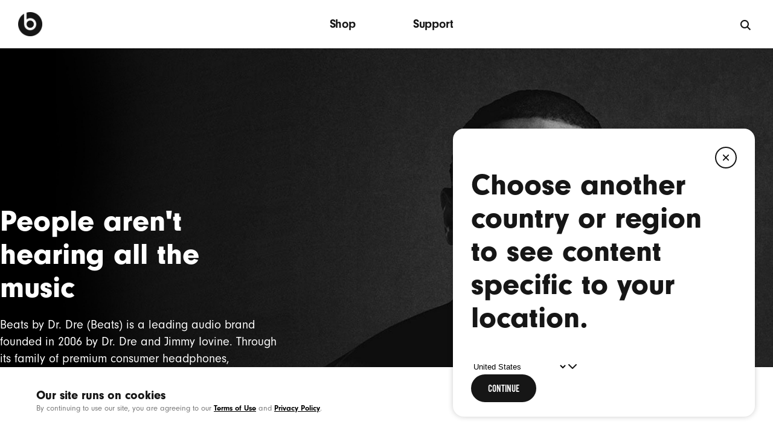

--- FILE ---
content_type: text/html; charset=utf-8
request_url: https://www.beatsbydre.com/ie/company/aboutus
body_size: 13535
content:



<!doctype html>
<meta charset="utf-8"/>
<html id="html" class="  " lang="en-IE">

<head>
    
    
    <meta name="viewport" content="width=device-width, initial-scale=1"/>
    <title>About us – Beats</title>
    
<link rel="icon" href="/assets/resources/images/beats_logo.png"/>
<link rel="apple-touch-icon" href="/assets/resources/images/beats_logo.png"/>

<meta name="google-site-verification" content="mHFbKuknAMAodbNS_O9wxS4TJxU8ezn6yKmxE5-iTqo"/>
<meta name="theme-color" content="#ffffff"/> <!-- fallback incase media isn't supported -->
<meta name="theme-color" content="#ffffff" media="(prefers-color-scheme: light)"/>
<meta name="theme-color" content="#161616" media="(prefers-color-scheme: dark)"/>

<script>
     function handleFontAwesomeError() {
          let faCss = document.createElement("link");
          faCss.rel = "stylesheet";
          faCss.type = "text/css";
          faCss.href = "/etc.clientlibs/beats/clientlibs/site/fontAwesome.css";
          document.head.appendChild(faCss);
     }
</script>

<script src="https://kit.fontawesome.com/0b8e87e866.js" onerror="handleFontAwesomeError()" crossorigin="anonymous"></script>




     <meta property="og:type" content="website"/>





     <meta property="og:url" content="https://www.beatsbydre.com/ie/company/aboutus"/>





     <meta property="og:image" content="https://www.beatsbydre.com/content/dam/beats/web/seo/beats_seo_card_1200x630-3.jpg"/>





     <meta property="og:title" content="About Us"/>





     <meta property="og:description" content="Our mission is to provide a superior end-to-end music experience so fans feel the emotion and hear the music the way artists intended it to sound.
"/>






      <meta property="og:locale" content="en_IE"/>





     <meta property="og:site_name" content="Beats By Dre"/>





     <meta property="twitter:card" content="summary_large_image"/>





     <meta name="twitter:site" content="@beatsbydre"/>






    <meta name="twitter:image" content="https://www.beatsbydre.com/content/dam/beats/web/seo/beats_seo_card_1200x630-3.jpg"/>


<meta name="robots" content="follow,index"/>


    <meta name="description" content="Our mission is to provide a superior end-to-end music experience so fans feel the emotion and hear the music the way artists intended it to sound."/>



    <meta name="keywords" content="About us, Beats about us, Beats by Dre about us"/>


<meta name="referrer" content="no-referrer-when-downgrade"/>
    
        

    
    
        <link rel="canonical" href="https://www.beatsbydre.com/ie/company/aboutus"/>
    

    
        <link rel="alternate" href="https://www.beatsbydre.com/es/company/aboutus" hreflang="es-ES"/>
    
    

    
        <link rel="alternate" href="https://www.beatsbydre.com/ch-de/company/aboutus" hreflang="de-CH"/>
    
    

    
        <link rel="alternate" href="https://www.beatsbydre.com/tw/company/aboutus" hreflang="zh-TW"/>
    
    

    
        <link rel="alternate" href="https://www.beatsbydre.com/at/company/aboutus" hreflang="de-AT"/>
    
    

    
        <link rel="alternate" href="https://www.beatsbydre.com/in/company/aboutus" hreflang="en-IN"/>
    
    

    
        <link rel="alternate" href="https://www.beatsbydre.com/de/company/aboutus" hreflang="de-DE"/>
    
    

    
        <link rel="alternate" href="https://www.beatsbydre.com/ca/company/aboutus" hreflang="en-CA"/>
    
    

    
        <link rel="alternate" href="https://www.beatsbydre.com/au/company/aboutus" hreflang="en-AU"/>
    
    

    
        <link rel="alternate" href="https://www.beatsbydre.com/ch-fr/company/aboutus" hreflang="fr-CH"/>
    
    

    
        <link rel="alternate" href="https://www.beatsbydre.com/nl/company/aboutus" hreflang="nl-NL"/>
    
    

    
        <link rel="alternate" href="https://www.beatsbydre.com/ru/company/aboutus" hreflang="ru-RU"/>
    
    

    
        <link rel="alternate" href="https://www.beatsbydre.com/hk/company/aboutus" hreflang="en-HK"/>
    
    

    
        <link rel="alternate" href="https://www.beatsbydre.com/ca-fr/company/aboutus" hreflang="fr-CA"/>
    
    

    
        <link rel="alternate" href="https://www.beatsbydre.com/se/company/aboutus" hreflang="sv-SE"/>
    
    

    
        <link rel="alternate" href="https://www.beatsbydre.com/be-nl/company/aboutus" hreflang="nl-BE"/>
    
    

    
        <link rel="alternate" href="https://www.beatsbydre.com/jp/company/aboutus" hreflang="ja-JP"/>
    
    

    
        <link rel="alternate" href="https://www.beatsbydre.com/kr/company/aboutus" hreflang="ko-KR"/>
    
    

    
        <link rel="alternate" href="https://www.beatsbydre.com/uk/company/aboutus" hreflang="en-GB"/>
    
    

    
        <link rel="alternate" href="https://www.beatsbydre.com/ie/company/aboutus" hreflang="en-IE"/>
    
    

    
        <link rel="alternate" href="https://www.beatsbydre.com/be-fr/company/aboutus" hreflang="fr-BE"/>
    
    

    
        <link rel="alternate" href="https://www.beatsbydre.com/br/company/aboutus" hreflang="pt-BR"/>
    
    

    
        <link rel="alternate" href="https://www.beatsbydre.com/fr/company/aboutus" hreflang="fr-FR"/>
    
    

    
        <link rel="alternate" href="https://www.beatsbydre.com.cn/company/aboutus" hreflang="zh-CN"/>
    
    

    
        <link rel="alternate" href="https://www.beatsbydre.com/it/company/aboutus" hreflang="it-IT"/>
    
    

    
        <link rel="alternate" href="https://www.beatsbydre.com/sg/company/aboutus" hreflang="en-SG"/>
    
    

    
        <link rel="alternate" href="https://www.beatsbydre.com/hk-zh/company/aboutus" hreflang="zh-HK"/>
    
    

    
        <link rel="alternate" href="https://www.beatsbydre.com/mx/company/aboutus" hreflang="es-MX"/>
    
    

    
        <link rel="alternate" href="https://www.beatsbydre.com/company/aboutus" hreflang="en-US"/>
    
    

    <script>
        var localeUrls = '{\x22es_ES\x22:\x22https:\/\/www.beatsbydre.com\/es\/company\/aboutus\x22,\x22de_CH\x22:\x22https:\/\/www.beatsbydre.com\/ch\u002Dde\/company\/aboutus\x22,\x22zh_TW\x22:\x22https:\/\/www.beatsbydre.com\/tw\/company\/aboutus\x22,\x22de_AT\x22:\x22https:\/\/www.beatsbydre.com\/at\/company\/aboutus\x22,\x22en_IN\x22:\x22https:\/\/www.beatsbydre.com\/in\/company\/aboutus\x22,\x22de_DE\x22:\x22https:\/\/www.beatsbydre.com\/de\/company\/aboutus\x22,\x22en_CA\x22:\x22https:\/\/www.beatsbydre.com\/ca\/company\/aboutus\x22,\x22en_AU\x22:\x22https:\/\/www.beatsbydre.com\/au\/company\/aboutus\x22,\x22fr_CH\x22:\x22https:\/\/www.beatsbydre.com\/ch\u002Dfr\/company\/aboutus\x22,\x22nl_NL\x22:\x22https:\/\/www.beatsbydre.com\/nl\/company\/aboutus\x22,\x22ru_RU\x22:\x22https:\/\/www.beatsbydre.com\/ru\/company\/aboutus\x22,\x22en_HK\x22:\x22https:\/\/www.beatsbydre.com\/hk\/company\/aboutus\x22,\x22fr_CA\x22:\x22https:\/\/www.beatsbydre.com\/ca\u002Dfr\/company\/aboutus\x22,\x22sv_SE\x22:\x22https:\/\/www.beatsbydre.com\/se\/company\/aboutus\x22,\x22nl_BE\x22:\x22https:\/\/www.beatsbydre.com\/be\u002Dnl\/company\/aboutus\x22,\x22ja_JP\x22:\x22https:\/\/www.beatsbydre.com\/jp\/company\/aboutus\x22,\x22ko_KR\x22:\x22https:\/\/www.beatsbydre.com\/kr\/company\/aboutus\x22,\x22en_GB\x22:\x22https:\/\/www.beatsbydre.com\/uk\/company\/aboutus\x22,\x22en_IE\x22:\x22https:\/\/www.beatsbydre.com\/ie\/company\/aboutus\x22,\x22fr_BE\x22:\x22https:\/\/www.beatsbydre.com\/be\u002Dfr\/company\/aboutus\x22,\x22pt_BR\x22:\x22https:\/\/www.beatsbydre.com\/br\/company\/aboutus\x22,\x22fr_FR\x22:\x22https:\/\/www.beatsbydre.com\/fr\/company\/aboutus\x22,\x22zh_CN\x22:\x22https:\/\/www.beatsbydre.com.cn\/company\/aboutus\x22,\x22it_IT\x22:\x22https:\/\/www.beatsbydre.com\/it\/company\/aboutus\x22,\x22en_SG\x22:\x22https:\/\/www.beatsbydre.com\/sg\/company\/aboutus\x22,\x22zh_HK\x22:\x22https:\/\/www.beatsbydre.com\/hk\u002Dzh\/company\/aboutus\x22,\x22es_MX\x22:\x22https:\/\/www.beatsbydre.com\/mx\/company\/aboutus\x22,\x22en_US\x22:\x22https:\/\/www.beatsbydre.com\/company\/aboutus\x22}';
    </script>

    
    
    <script type="application/ld+json">
    {
        "@context": "http://schema.org",
        "@id": "https://www.beatsbydre.com/#organization",
        "@type": "Organization",
        "name": "Beats by Dre",
        "url": "https://www.beatsbydre.com/",
        "logo": "https://www.beatsbydre.com/content/dam/beats/global/logo.svg",
        "contactPoint": [
            {
                "@type": "ContactPoint",
                "telephone": "+1-800-442-4000",
                "contactType": "customer service",
                "areaServed": [ "US" ]
            }
        ],
        "sameAs": [
            "http://www.wikidata.org/entity/Q1961036",
            "https://www.youtube.com/user/Officialbeatsbydrdre",
            "https://twitter.com/beatsbydre",
            "https://www.facebook.com/beatsbydre/",
            "https://www.linkedin.com/company/beats-by-dr.-dre",
            "https://www.instagram.com/beatsbydre/" 
        ]
    }
</script>


    

	
	  <script type="application/ld+json">
		{
			"@context": "https://schema.org",
			"@type": "BreadcrumbList",
  			"itemListElement": [{"@type":"ListItem","position":1,"name":"Beats by Dre","item":"https://www.beatsbydre.com/ie"},{"@type":"ListItem","position":2,"name":"About Us","item":"https://www.beatsbydre.com/ie/company/aboutus"}]
			}
	</script>
	
	
	
	
	
	

    



    
<link rel="preload" href="https://use.typekit.net/af/7d4af5/0000000000000000000178a8/27/l?primer=7cdcb44be4a7db8877ffa5c0007b8dd865b3bbc383831fe2ea177f62257a9191&fvd=n9&v=3" as="font" type="font/woff" crossorigin/>
<link rel="preload" href="https://use.typekit.net/af/cde90e/0000000000000000000178a6/27/l?primer=7cdcb44be4a7db8877ffa5c0007b8dd865b3bbc383831fe2ea177f62257a9191&fvd=n4&v=3" as="font" type="font/woff" crossorigin/>
<link rel="preload" href="https://use.typekit.net/af/d7bb7b/0000000000000000000178a7/27/l?primer=7cdcb44be4a7db8877ffa5c0007b8dd865b3bbc383831fe2ea177f62257a9191&fvd=n7&v=3" as="font" type="font/woff" crossorigin/>

    

    
<link rel="stylesheet" href="/etc.clientlibs/beats/clientlibs/site/base.min.css" type="text/css">
<link rel="stylesheet" href="/etc.clientlibs/beats_support/clientlibs/base.min.css" type="text/css">




    
<link rel="stylesheet" href="/etc.clientlibs/beats/clientlibs/site/pdpPage.min.css" type="text/css">
<link rel="stylesheet" href="/etc.clientlibs/beats/clientlibs/site/featurePage.min.css" type="text/css">





    
    
    
    
    
    
    
    
    
    
    
    
    
    
<link rel="stylesheet" href="/etc.clientlibs/beats/clientlibs/overwrites/global.min.css" type="text/css">






















	<script> 
		window.adobeDataLayer = window.adobeDataLayer || [] ;
	</script>

        <!--   prehiding snippet for Adobe Target with asynchronous Launch deployment  -->
        <script>
            (function(g,b,d,f){(function(a,c,d){if(a){var e=b.createElement("style");e.id=c;e .innerHTML=d;a.appendChild(e)}})(b.getElementsByTagName("head")[0],"at-body-style",d) ;setTimeout(function(){var a=b.getElementsByTagName("head")[0];if(a){var c=b.getElementById("at-body-style");c&&a.removeChild(c)}},f)})(window,document,"body {opacity: 0 !important}",3E3);
        </script>
    



    
        <script>
            window.digitalData= {"pageInfo":{"pageName":"beatsbydre:en:About us"}};
        </script>
    
    <script src="/etc.clientlibs/beats/clientlibs/analytics-prod/resources/2f3b56537a5a/a62218abd162/launch-30681266d3ea.js" async></script>


<noscript>

    <style type="text/css">

			[data-skrollex] { opacity:1 !important; }
			.invisible { visibility: visible !important;  }

		</style>

</noscript>
</head>
<body class="no-js styles-loaded">
<div id="main">
        
    <div>




    
        
        
        <div class="newpar new section">

</div>

    
        
        
        <div class="par iparys_inherited">

    
    
    
    
        
        
        <div class="navigationV2">




<section class="main-header" data-analytics-module="primary-nav" data-analytics-region="global-navigation">
	<div class="main-header__container">
		<header class="main-header__content">
			<nav role="navigation" aria-label="Global" class="main-nav">
				<button aria-haspopup="true" aria-expanded="false" aria-controls="mobile-nav" aria-label="Menu" class="hamburger hide-md hide-lg-up " data-analytics-click="" data-analytics-link-type="siteClick" data-analytics-label="Hamburger Menu - Close">
					<span class="hamburger__top"></span> <span class="hamburger__middle"></span> <span class="hamburger__bottom"></span>
				</button>
				
					<ul id="mobile-nav" role="list" aria-label="Global" class="main-nav__mobile">
						
						
						
						
						
	                    
	                    
							<li role="presentation" class="main-nav__item main-nav__item--link">
								<a data-analytics-click data-analytics-link-type="siteClick" data-analytics-label="Shop (Mobile)" class="nav-link" href="/ie/products">Shop</a>
							</li>
						
						
						
						
	                    
	                    
							<li role="presentation" class="main-nav__item main-nav__item--link">
								<a data-analytics-click data-analytics-link-type="siteClick" data-analytics-label="Support (Mobile)" class="nav-link" href="/ie/support">Support</a>
							</li>
						
						
							
						
					</ul>
				
				<div class="main-nav__logo">
					
                    
                    
                    
					
					<a data-analytics-click data-resp-exclude data-analytics-link-type="siteClick" data-analytics-label="Beats Logo" class="beats-logo header-icon" aria-label="Press to navigate to homepage" href="/ie"> 
							<img data-resp-exclude src="/content/dam/beats/global/logos/beats-logo-161616.png" aria-hidden="true" alt="Beats Logo"/>
					</a>
				</div>
				
					<ul role="presentation" class="main-nav__list">
						<li role="presentation" class="main-nav__item hide-sm">
							
							
							
							
							
		                    
		                    
			              		<a data-analytics-click data-analytics-link-type="siteClick" data-analytics-label="Shop (Desktop)" class="nav-link" href="/ie/products">Shop</a>
			              	
							
							
							
		                    
		                    
			              		<a data-analytics-click data-analytics-link-type="siteClick" data-analytics-label="Support (Desktop)" class="nav-link" href="/ie/support">Support</a>
			              	
			            </li>
					</ul>
					<div class="main-nav__search">
						<button class="search__trigger__external" type="button" aria-label="Search">
							<i class="fa-sharp fa-solid fa-magnifying-glass" aria-hidden="true"></i>
						</button>
					</div>
				
			</nav>
		</header>
		<div id="search-el" data-trigger-visible="false"></div>
	</div>
	<div class="header-spacer" aria-hidden="true"></div>

</section>

	<div>




    

</div>
</div>

    
        
        
        <div class="ghost">

</div>

    

</div>

    

</div>
    





    <div id="maincontent" role="main" class="about">
    
    
<!-- Insert superhero Component below here. This Parsys is only for super hero -->
    
    <div><div class="fullWidthBgContainerV2 parsys section">




   
 



	















<style type="text/css">

.bbd-full-width-container.bg-color-match-enabled.id-d2d49665-c818-3457-80eb-86d6ff9372e3 {
	background: #000;
}

@media screen and (min-width: 1069px) {
	.bbd-full-width-container.id-d2d49665-c818-3457-80eb-86d6ff9372e3:not(.bg-color-match-enabled) {
		background: #000;
	}

	.bbd-full-width-container.id-d2d49665-c818-3457-80eb-86d6ff9372e3 .outer-container {
		width: 100%;
		max-width: 1440px;
	}
}

@media screen and (min-width: 735px) and (max-width: 1068px) {
	.bbd-full-width-container.id-d2d49665-c818-3457-80eb-86d6ff9372e3:not(.bg-color-match-enabled) {
		background: #000;
	}
	.bbd-full-width-container.id-d2d49665-c818-3457-80eb-86d6ff9372e3 .outer-container {
		width: 100%;
		max-width: 100%;
	}
}

@media screen and (max-width: 734px) {
	.bbd-full-width-container.id-d2d49665-c818-3457-80eb-86d6ff9372e3:not(.bg-color-match-enabled) {
		background: #000;
	}
	.bbd-full-width-container.id-d2d49665-c818-3457-80eb-86d6ff9372e3 .outer-container {
		width: 100%;
		max-width: 100%;
	}
}
</style>
<section class="bbd-component bbd-full-width-container id-d2d49665-c818-3457-80eb-86d6ff9372e3" data-desktop-bg-color="#000" id="BGContainer-a7b0e865-c365-3459-abf6-d030117f593c">
	<div class="outer-container">
		<div class="content-container">
			<div><div class="imageAndText section">

<style type="text/css">
	@media screen and (min-width: 735px) and (max-width: 1068px) {
		


        
	}
	@media screen and (min-width: 1069px) {

		

		/* styles to set custom maxWidth for text */
		
		
		
	}
</style>


	
	
	





    

    
    
    

    
    
        
    
    
    
    

    
    
    

    
    
    
    
    
    
    
    
    
    
    
    
    
    
    
    



<section class="bbd-component pdp-component pdp-transition  bbd-pdp-img-text-component " pdp-transition-flip data-pdp-full-module data-pyt-target="true">
    <div class="content-wrapper">
        <div class="pdp-transition-image-wrapper">
            <div class="pdp-transition-image-block">

                
                

                
                    <picture class="pdp-picture pdp-hero-image-picture pdp-video-image">
                        <source media="(min-width: 1069px)" srcset="/content/dam/beats/web/about_us/hero/about_hero_retina_3340x2772.jpg.large.2x.jpg 2x"/>
                        <source media="(min-width: 735px) and (max-width: 1068px)" srcset="/content/dam/beats/web/about_us/hero/about_hero_retina_3340x2772.jpg.medium.2x.jpg 2x"/>
                        <source media="(max-width: 734px)" srcset="/content/dam/beats/web/about_us/hero/about_hero_retina_3340x2772.jpg.small.2x.jpg 2x"/>
                        <img data-resp-exclude class="pdp-picture-image" src="[data-uri]" aria-hidden="true"/>
                    </picture>
                
                <div class="pdp-video-wrapper">
                    
                </div>
            </div>
        </div>
        
        
        
        
        
        
        
        

        <div class="pdp-transition-content-wrapper">
            <div class="pdp-content-column     ">
                <div class="pdp-hero-copy hero-copy middle-left" style=" ">
                    <div class="show-desktop"><h1>People aren't hearing all the music</h1>
<p><span class="pdp-lrg-body rte-plg-el">Beats&nbsp;by Dr. Dre (Beats) is a leading audio brand founded in 2006 by Dr. Dre and Jimmy Iovine. Through its family of&nbsp;premium consumer headphones, earphones and speakers, Beats has introduced an entirely new generation to the possibilities of premium sound entertainment. The brand’s continued success helps bring the energy, emotion and excitement of playback in the recording studio back to the listening experience for music lovers worldwide. Beats was acquired by Apple Inc. in July 2014.</span></p></div>
                    <div class="show-tablet"><h1>People aren't hearing all the music</h1>
<p><span class="pdp-lrg-body rte-plg-el">Beats&nbsp;by Dr. Dre (Beats) is a leading audio brand founded in 2006 by Dr. Dre and Jimmy Iovine. Through its family of&nbsp;premium consumer headphones, earphones and speakers, Beats has introduced an entirely new generation to the possibilities of premium sound entertainment. The brand’s continued success helps bring the energy, emotion and excitement of playback in the recording studio back to the listening experience for music lovers worldwide. Beats was acquired by Apple Inc. in July 2014.</span></p></div>
                    <div class="show-mobile"><h1>People aren't hearing all the music</h1>
<p><span class="pdp-lrg-body rte-plg-el">Beats&nbsp;by Dr. Dre (Beats) is a leading audio brand founded in 2006 by Dr. Dre and Jimmy Iovine. Through its family of&nbsp;premium consumer headphones, earphones and speakers, Beats has introduced an entirely new generation to the possibilities of premium sound entertainment. The brand’s continued success helps bring the energy, emotion and excitement of playback in the recording studio back to the listening experience for music lovers worldwide. Beats was acquired by Apple Inc. in July 2014.</span></p></div>

                    <div class="ctaContent hero-cta-container beats-cta-alignment-left">
                        
                        
                        






<style>

   /*Button 1 */
   @media (hover: hover) and  (prefers-reduced-motion: no-preference) {

      .beats-btn:hover:not(.disabled) .beats-btn-inner.btn1-text-hover-color-874851ff-ba39-3e95-91a3-a08bea996f23 {
         color:  !important;
      }
   }
   .beats-btn-mask.btn1-bg-hover-color-874851ff-ba39-3e95-91a3-a08bea996f23, a.btn-light:hover .beats-btn-mask.btn1-bg-hover-color-874851ff-ba39-3e95-91a3-a08bea996f23 {

      background-color:  !important;
   }
   /*Button 2*/
   @media (hover: hover) and  (prefers-reduced-motion: no-preference) {

      .beats-btn:hover:not(.disabled) .beats-btn-inner.btn2-text-hover-color-874851ff-ba39-3e95-91a3-a08bea996f23 {

         color:  !important;
      }
   }
   .beats-btn-mask.btn2-bg-hover-color-874851ff-ba39-3e95-91a3-a08bea996f23, a.btn-light:hover .beats-btn-mask.btn2-bg-hover-color-874851ff-ba39-3e95-91a3-a08bea996f23 {

      background-color:  !important;
   }

   @media screen and (min-width: 1069px) {
      /*Button 1 */
      .btn-light.btn1-bg-color-874851ff-ba39-3e95-91a3-a08bea996f23:after, .btn-light.btn1-bg-color-874851ff-ba39-3e95-91a3-a08bea996f23:hover:after {
         background-color: ; 
      }

      a.btn-light .beats-btn-inner.btn1-text-color-874851ff-ba39-3e95-91a3-a08bea996f23{
        color:  ; 
       }

      a.btn-light.btn1-outline-color-874851ff-ba39-3e95-91a3-a08bea996f23:after{
         -webkit-box-shadow: inset 0px 0px 0px 2px  transparent; 
         box-shadow: inset 0px 0px 0px 2px  transparent; 

      }

      a.btn-light.btn1-outline-color-874851ff-ba39-3e95-91a3-a08bea996f23:hover:after{
         -webkit-box-shadow: inset 0px 0px 0px 2px   transparent;
         box-shadow: inset 0px 0px 0px 2px  transparent;
         }


      /*Button 2*/
      .btn-light.btn2-bg-color-874851ff-ba39-3e95-91a3-a08bea996f23:after, .btn-light.btn2-bg-color-874851ff-ba39-3e95-91a3-a08bea996f23:hover:after   {
         background-color: ;
                                                     }

      a.btn-light .beats-btn-inner.btn2-text-color-874851ff-ba39-3e95-91a3-a08bea996f23{
         color:  ; 
                                                                         }

      a.btn-light.btn2-outline-color-874851ff-ba39-3e95-91a3-a08bea996f23:after{
         -webkit-box-shadow: inset 0px 0px 0px 2px  transparent; 
         box-shadow: inset 0px 0px 0px 2px  transparent;

         }
      a.btn-light.btn2-outline-color-874851ff-ba39-3e95-91a3-a08bea996f23:hover:after{
         -webkit-box-shadow: inset 0px 0px 0px 2px transparent; 
         box-shadow: inset 0px 0px 0px 2px transparent;

                                                          }
      /*Link 1*/
      a.link-dark .beats-btn-inner.btn-text-color-link1-874851ff-ba39-3e95-91a3-a08bea996f23{
         color:  ;
      }
      /*Link 2*/
      a.link-dark .beats-btn-inner.btn-text-color-link2-874851ff-ba39-3e95-91a3-a08bea996f23{
         color:  ;
                                                                             }
      }

      @media screen and (min-width: 735px) and (max-width: 1068px) {


         /*Button 1 */
         .btn-light.btn1-tablet-bg-color-874851ff-ba39-3e95-91a3-a08bea996f23:after, .btn-light.btn1-tablet-bg-color-874851ff-ba39-3e95-91a3-a08bea996f23:hover:after {
            background-color: ;
         }
         a.btn-light .beats-btn-inner.btn1-tablet-text-color-874851ff-ba39-3e95-91a3-a08bea996f23{
            color: ; 
                    }
         a.btn-light.btn1-tablet-outline-color-874851ff-ba39-3e95-91a3-a08bea996f23:after {
            -webkit-box-shadow: inset 0px 0px 0px 2px  transparent; 
            box-shadow: inset 0px 0px 0px 2px  transparent; 
                                                                            }
         a.btn-light.btn1-tablet-outline-color-874851ff-ba39-3e95-91a3-a08bea996f23:hover:after{
            -webkit-box-shadow: inset 0px 0px 0px 2px transparent; 
               box-shadow: inset 0px 0px 0px 2px transparent; 
                                                                    }


         /*Button 2*/
         .btn-light.btn2-tablet-bg-color-874851ff-ba39-3e95-91a3-a08bea996f23:after, .btn-light.btn2-tablet-bg-color-874851ff-ba39-3e95-91a3-a08bea996f23:hover:after {
            background-color: ;
                                        }
         a.btn-light .beats-btn-inner.btn2-tablet-text-color-874851ff-ba39-3e95-91a3-a08bea996f23{
            color:  ; 
                                                                                  }
         a.btn-light.btn2-tablet-outline-color-874851ff-ba39-3e95-91a3-a08bea996f23:after {
            -webkit-box-shadow: inset 0px 0px 0px 2px  transparent; 
            box-shadow: inset 0px 0px 0px 2px  transparent;
                  }
         a.btn-light.btn2-tablet-outline-color-874851ff-ba39-3e95-91a3-a08bea996f23:hover:after{
            -webkit-box-shadow: inset 0px 0px 0px 2px transparent; 
            box-shadow: inset 0px 0px 0px 2px transparent;
                                         }
         /*Link 1*/
         a.link-dark .beats-btn-inner.btn-text-color-link1-tablet-874851ff-ba39-3e95-91a3-a08bea996f23{
            color:  ;
                                                                                       }
         /*Link 2*/
         a.link-dark .beats-btn-inner.btn-text-color-link2-tablet-874851ff-ba39-3e95-91a3-a08bea996f23{
            color:  ;
                                                                                       }
   }

   @media screen and (max-width: 734px) {
       /*Button 1 */
       .btn-light.btn1-mobile-bg-color-874851ff-ba39-3e95-91a3-a08bea996f23:after, .btn-light.btn1-mobile-bg-color-874851ff-ba39-3e95-91a3-a08bea996f23:hover:after {
            background-color: ; 
                }
       a.btn-light .beats-btn-inner.btn1-mobile-text-color-874851ff-ba39-3e95-91a3-a08bea996f23{
            color:  ; 
                  }
      a.btn-light.btn1-mobile-outline-color-874851ff-ba39-3e95-91a3-a08bea996f23:after {
             -webkit-box-shadow: inset 0px 0px 0px 2px  transparent; 
             box-shadow: inset 0px 0px 0px 2px  transparent; 
            }
      a.btn-light.btn1-mobile-outline-color-874851ff-ba39-3e95-91a3-a08bea996f23:hover:after{
            -webkit-box-shadow: inset 0px 0px 0px 2px transparent; 
             box-shadow: inset 0px 0px 0px 2px transparent; 
                                                                 }
      /*Button 2*/
       .btn-light.btn2-mobile-bg-color-874851ff-ba39-3e95-91a3-a08bea996f23:after, .btn-light.btn2-mobile-bg-color-874851ff-ba39-3e95-91a3-a08bea996f23:hover:after  {
            background-color: ;
                                                                   }
       a.btn-light .beats-btn-inner.btn2-mobile-text-color-874851ff-ba39-3e95-91a3-a08bea996f23{
            color:  ; 
                                                                                }
       a.btn-light.btn2-mobile-outline-color-874851ff-ba39-3e95-91a3-a08bea996f23:after, a.btn-light.btn2-mobile-outline-color-874851ff-ba39-3e95-91a3-a08bea996f23:hover:after{
            -webkit-box-shadow: inset 0px 0px 0px 2px  transparent; 
            box-shadow: inset 0px 0px 0px 2px  transparent;
                                        }
       a.btn-light.btn2-mobile-outline-color-874851ff-ba39-3e95-91a3-a08bea996f23:hover:after{
            -webkit-box-shadow: inset 0px 0px 0px 2px transparent; 
            box-shadow: inset 0px 0px 0px 2px transparent;
                                                                 }
       a.link-dark .beats-btn-inner.btn-text-color-link1-mobile-874851ff-ba39-3e95-91a3-a08bea996f23{
            color:  ;
                                                                                     }
       a.link-dark .beats-btn-inner.btn-text-color-link2-mobile-874851ff-ba39-3e95-91a3-a08bea996f23{
            color:  ;
                                                                                     }

   }

</style>







                    </div>
                    <div></div>
                </div>
            </div>
        </div>
    </div>
</section>



</div>
<div class="genericSpacing parbase section">











<style>
    @media screen and (min-width: 1069px) {
    .spacing-5e8cafaa-1e2c-3d28-889c-47d21e422535 {
        padding-top: 60px;
        background-color: ;
    }}
    @media screen and (min-width: 735px) and (max-width: 1068px) {
    .spacing-5e8cafaa-1e2c-3d28-889c-47d21e422535 {
        padding-top: 40px;
        background-color: ;
    }}
    @media screen and (max-width: 734px) {
    .spacing-5e8cafaa-1e2c-3d28-889c-47d21e422535 {
        padding-top: 30px;
        background-color: ;
    }}
</style>

<section class="bbd-component generic-spacing spacing-5e8cafaa-1e2c-3d28-889c-47d21e422535"></section>
</div>

</div>
		</div>
	</div>
</section>

</div>

</div>
    
  
	<div id="aboutContent" class="content-holder block">
        

	</div>
    
</div>
</div>
    



	
    
        <!-- SDI include (path: /content/beatswebsite/ie/en_IE/experience-fragments/Email/inline-email-signup/_jcr_content.content.nocache.html, resourceType: cq/experience-fragments/components/xfpage) -->







    
    
    <div class="genericSpacing parbase">











<style>
    @media screen and (min-width: 1069px) {
    .spacing-14ceae23-ae47-35dd-863d-45b496a5c10b {
        padding-top: 80px;
        background-color: ;
    }}
    @media screen and (min-width: 735px) and (max-width: 1068px) {
    .spacing-14ceae23-ae47-35dd-863d-45b496a5c10b {
        padding-top: 30px;
        background-color: ;
    }}
    @media screen and (max-width: 734px) {
    .spacing-14ceae23-ae47-35dd-863d-45b496a5c10b {
        padding-top: 20px;
        background-color: ;
    }}
</style>

<section class="bbd-component generic-spacing spacing-14ceae23-ae47-35dd-863d-45b496a5c10b"></section>
</div>


    
    
    <div class="fullWidthBgContainerV2 parsys">




   
 



	















<style type="text/css">

.bbd-full-width-container.bg-color-match-enabled.id-c6d82a00-6022-3740-9093-9494087fcf1b {
	background: #161616;
}

@media screen and (min-width: 1069px) {
	.bbd-full-width-container.id-c6d82a00-6022-3740-9093-9494087fcf1b:not(.bg-color-match-enabled) {
		background: #161616;
	}

	.bbd-full-width-container.id-c6d82a00-6022-3740-9093-9494087fcf1b .outer-container {
		width: 100%;
		max-width: 1200px;
	}
}

@media screen and (min-width: 735px) and (max-width: 1068px) {
	.bbd-full-width-container.id-c6d82a00-6022-3740-9093-9494087fcf1b:not(.bg-color-match-enabled) {
		background: #161616;
	}
	.bbd-full-width-container.id-c6d82a00-6022-3740-9093-9494087fcf1b .outer-container {
		width: 84%;
		max-width: 100%;
	}
}

@media screen and (max-width: 734px) {
	.bbd-full-width-container.id-c6d82a00-6022-3740-9093-9494087fcf1b:not(.bg-color-match-enabled) {
		background: #161616;
	}
	.bbd-full-width-container.id-c6d82a00-6022-3740-9093-9494087fcf1b .outer-container {
		width: 100%;
		max-width: 100%;
	}
}
</style>
<section class="bbd-component bbd-full-width-container id-c6d82a00-6022-3740-9093-9494087fcf1b" data-desktop-bg-color="#161616" id="BGContainer-2029292b-4113-33d6-b842-0024600050f4">
	<div class="outer-container">
		<div class="content-container">
			<div><div class="InlineEmailSignUp section">






<div id="newsletter" class="inline-form inline-form--dark inline-form--dark-3f6580d6-2e9f-393a-a6b6-87e9ad81a488" data-analytics-scroll="" data-analytics-event="newsletterSignUp">
	
  	<form action="#newsletter" class="b-form" data-error-inline="" novalidate="">
    	<div class="inline-form__head">
    		
	      		<i class="fa-solid fa-envelope"></i>
	      	
	      	<h2><h2 style="margin-bottom: 0;">Join our list</h2></h2>
	    </div>
	    <div class="inline-form__copy">
	        <div class="show-desktop">Don’t miss a beat. Stay up to date on the latest products, collabs and more.</div>
			<div class="show-tablet">Don’t miss a beat. Stay up to date on the latest products, collabs and more.</div>
			<div class="show-mobile">Don’t miss a beat. Stay up to date on the latest products, collabs and more.</div>
	    </div>
    
	    <div class="b-form-el form--center">
	      <input id="newsletter-email-3f6580d6-2e9f-393a-a6b6-87e9ad81a488" class="b-input inline-form__reveal__trigger" type="email" maxlength="255" name="newsletter--emailId" autocomplete="on" placeholder=" " aria-required="true" required="true" data-aria-describedby="newsletter-email-error-3f6580d6-2e9f-393a-a6b6-87e9ad81a488"/>
	      <label class="b-label" for="newsletter-email-3f6580d6-2e9f-393a-a6b6-87e9ad81a488">Enter your email address<span aria-hidden="true">*</span></label>
	      <span class="b-error b-error--visible" id="newsletter-email-error-3f6580d6-2e9f-393a-a6b6-87e9ad81a488">
					<span class="icon fa-regular fa-circle-exclamation" aria-hidden="true"></span>
					Please enter a valid email address.
				</span>
	    </div>
	
	    <div class="inline-form__reveal__content">
	      <div>
	        <div>
	          <div class="b-form-el">
	            <input class="b-checkbox" type="checkbox" id="newsletter-item-email-opt-in-3f6580d6-2e9f-393a-a6b6-87e9ad81a488" name="newsletter--emailOptIn" aria-required="true" data-aria-describedby="newsletter-optin-error-3f6580d6-2e9f-393a-a6b6-87e9ad81a488" required="true" value="true"/>
	            <label class="b-label" for="newsletter-item-email-opt-in-3f6580d6-2e9f-393a-a6b6-87e9ad81a488">
								<span class="b-touch-area"></span>
								I want to receive emails containing Beats product updates, special offers and occasional survey invitations.
								<span style='margin-left:-0.25em;' aria-hidden="true">*</span>
							</label>
							<span class="b-error" id="newsletter-optin-error-3f6580d6-2e9f-393a-a6b6-87e9ad81a488">
								<span class="icon fa-regular fa-circle-exclamation" aria-hidden="true"></span>
								Please tick this required field.
							</span>
	        </div>
	        
		          <input type="hidden" name="newsletter--optinId" value="2"/>
		        </div>
						<div class="b-form-el form--center">
							<button class="b-button" type="submit">
								SIGN UP
							</button>
						</div>
						<div class="form-error b-error b-error--visible">
							<div class="form--center">
								<span class="icon fa-regular fa-circle-exclamation" aria-hidden="true"></span>
								Submission error – please resubmit or try again at a later time
							</div>
            </div>
	    	</div>
		</div>
	</form>
	<div class="inline-form__success" tabindex="-1">
		
	    	<i class="fa-thin fa-hand-peace fa-shake" style="--fa-animation-duration: 3s;"></i>
	    
    	<div class="inline-form__success__copy">
	    	<div class="show-desktop"><p style="margin: 0;">You’re in.</p>
<p style="margin: 0;">Check your inbox soon.</p></div>
			<div class="show-tablet"><p style="margin: 0;">You’re in.</p>
<p style="margin: 0;">Check your inbox soon.</p></div>
			<div class="show-mobile"><p style="margin: 0;">You’re in.</p>
<p style="margin: 0;">Check your inbox soon.</p></div>
    	</div>
 	 </div>
 	 <div class="inline-form__error">
    	<p>Submission error – please resubmit or try again at a later time</p>
  	</div>
</div></div>

</div>
		</div>
	</div>
</section>

</div>




    

    



<div id="footercontent">




    
        
        
        <div class="newpar new section">

</div>

    
        
        
        <div class="par iparys_inherited">

    
    
    
    
        
        
        <div class="footerColumn">
		
<footer class="footer" role="contentinfo">
	<h2 class="visuallyhidden">Beats Footer</h2>
	<div class="footer-content" data-analytics-scroll="" data-analytics-module="footer" data-analytics-region="global-footer">
	
	




<nav class='breadcrumbs' aria-label="Breadcrumbs" role='navigation' data-analytics-module="breadcrumb" data-analytics-region="footer">
	<ol class='breadcrumbs-list' role="presentation">
		<li class='breadcrumbs-item first-item'><a class="home breadcrumbs-home body-small" aria-label="Beats Home" data-analytics-click="" data-analytics-link-type="siteClick" data-analytics-label="home" href="/ie">
				<img data-lazy="" data-src="/content/dam/beats/global/logos/beats-logo-161616.png" alt="Beats Home" aria-hidden="true" src="/content/dam/beats/global/logos/beats-logo-161616.png"/>
		</a><i class="fa fa-chevron-right notranslate" aria-hidden="true"></i></li>
		
		
		
		  
		<li class='breadcrumbs-item'><span class="body-small">About Us</span></li>
		 


	</ol>
</nav>



	
    
<!-- This is a column control component which can be used for dividing a div into no.of columns -->



    <div class="layout-grid-sm-1 layout-grid-lg-4">
        
        	
            <div class=" ">
                <div class="linksList parbase section">



<div data-analytics-module="footer" class="accordion__container" data-analytics-region="footer-products">
	<h3 id="footer-Products" class="hide-sm hide-md">Products</h3>
	<h3 class="hide-lg-up">
		<button class="accordion__toggle" type="button" data-analytics-click="" data-analytics-link-type="siteClick" data-analytics-label="collapse">
			<div class="title-3" id="footer-Products-mobile">Products</div>
			<i class="fa-sharp fa-solid fa-chevron-down"></i>
		</button>
	</h3>
	<nav role="navigation" aria-label="Products" class="bbd-component accordion__content">
		<ul role="list">
			
			
			
			
			<li role="listitem">
				<a data-analytics-click data-analytics-link-type="siteClick" data-analytics-label="Footer|View All" href="/ie/products" class="footer-link">Featured products</a></li>
			
			
			
			
			<li role="listitem">
				<a data-analytics-click data-analytics-link-type="siteClick" data-analytics-label="Footer|Powerbeats Fit" href="/ie/earbuds/powerbeats-fit" class="footer-link">Powerbeats Fit</a></li>
			
			
			
			
			<li role="listitem">
				<a data-analytics-click data-analytics-link-type="siteClick" data-analytics-label="Footer|Powerbeats Pro 2" href="/ie/earbuds/powerbeats-pro-2" class="footer-link">Powerbeats Pro 2</a></li>
			
			
			
			
			<li role="listitem">
				<a data-analytics-click data-analytics-link-type="siteClick" data-analytics-label="Footer|Beats Charging Cables" href="/ie/products/charging-cables" class="footer-link">Beats charging cables</a></li>
			
			
			
			
			<li role="listitem">
				<a data-analytics-click data-analytics-link-type="siteClick" data-analytics-label="Footer|Beats iPhone Cases" href="/ie/products/iphone-cases" class="footer-link">Beats iPhone cases</a></li>
			
			
			
			
			<li role="listitem">
				<a data-analytics-click data-analytics-link-type="siteClick" data-analytics-label="Footer|Beats Pill" href="/ie/speakers/beats-pill" class="footer-link">Beats Pill</a></li>
			
			
			
			
			<li role="listitem">
				<a data-analytics-click data-analytics-link-type="siteClick" data-analytics-label="Footer|Beats Solo 4" href="/ie/headphones/solo4-wireless" class="footer-link">Beats Solo 4</a></li>
			
			
			
			
			<li role="listitem">
				<a data-analytics-click data-analytics-link-type="siteClick" data-analytics-label="Footer|Beats Solo Buds" href="/ie/earbuds/solo-buds" class="footer-link">Beats Solo Buds</a></li>
			
			
			
			
			<li role="listitem">
				<a data-analytics-click data-analytics-link-type="siteClick" data-analytics-label="Footer|Beats Studio Pro" href="/ie/headphones/studio-pro-wireless" class="footer-link">Beats Studio Pro</a></li>
			
			
			
			
			<li role="listitem">
				<a data-analytics-click data-analytics-link-type="siteClick" data-analytics-label="Footer|Beats Studio Buds +" href="/ie/earbuds/studio-buds-plus-wireless-noise-cancelling" class="footer-link">Beats Studio Buds +</a></li>
			
			
			
			
			<li role="listitem">
				<a data-analytics-click data-analytics-link-type="siteClick" data-analytics-label="Footer|Beats Flex" href="/ie/earbuds/beats-flex" class="footer-link">Beats Flex</a></li>
			
		</ul>
	</nav>
</div>

</div>


            </div>
        
        	
            <div class=" ">
                <div class="linksList parbase section">



<div data-analytics-module="footer" class="accordion__container" data-analytics-region="footer-support">
	<h3 id="footer-Support" class="hide-sm hide-md">Support</h3>
	<h3 class="hide-lg-up">
		<button class="accordion__toggle" type="button" data-analytics-click="" data-analytics-link-type="siteClick" data-analytics-label="collapse">
			<div class="title-3" id="footer-Support-mobile">Support</div>
			<i class="fa-sharp fa-solid fa-chevron-down"></i>
		</button>
	</h3>
	<nav role="navigation" aria-label="Support" class="bbd-component accordion__content">
		<ul role="list">
			
			
			
			
			<li role="listitem">
				<a data-analytics-click data-analytics-link-type="siteClick" data-analytics-label="Footer|Downloads" href="/ie/mobile-apps" class="footer-link">Downloads</a></li>
			
			
			
			
			<li role="listitem">
				<a data-analytics-click data-analytics-link-type="siteClick" data-analytics-label="Footer|Support Home" href="/ie/support" class="footer-link">Product help</a></li>
			
			
			
			
			<li role="listitem">
				<a data-analytics-click data-analytics-link-type="supportExit" data-analytics-label="Footer|Service and Warranty|SFAQ" href="https://support.apple.com/en-ie/beats/repair" class="footer-link">Service &amp; warranty</a></li>
			
			
			
			
			<li role="listitem">
				<a data-analytics-click data-analytics-link-type="siteClick" data-analytics-label="Footer|Register" href="/ie/register" class="footer-link">Register your Beats</a></li>
			
			
			
			
			<li role="listitem">
				<a data-analytics-click data-analytics-link-type="supportExit" data-analytics-label="Footer|Update" href="https://support.apple.com/en-ie/102368" class="footer-link">Update your Beats</a></li>
			
			
			
			
			<li role="listitem">
				<a data-analytics-click data-analytics-link-type="siteClick" data-analytics-label="Footer|Retailers" href="/ie/company/authorized-retailers" class="footer-link">Authorised retailers</a></li>
			
			
			
			
			<li role="listitem">
				<a data-analytics-click data-analytics-link-type="supportExit" data-analytics-label="Footer|Contact Support|PFC6007" href="https://getsupport.apple.com/?caller=bbd&PFC=PFC6007" class="footer-link">Contact support</a></li>
			
			
			
			
			<li role="listitem">
				<a data-analytics-click data-analytics-link-type="siteClick" data-analytics-label="Footer|International Numbers" href="/ie/support/international-numbers" class="footer-link">International numbers</a></li>
			
		</ul>
	</nav>
</div>

</div>


            </div>
        
        	
            <div class=" ">
                <div class="linksList parbase section">



<div data-analytics-module="footer" class="accordion__container" data-analytics-region="footer-company">
	<h3 id="footer-Company" class="hide-sm hide-md">Company</h3>
	<h3 class="hide-lg-up">
		<button class="accordion__toggle" type="button" data-analytics-click="" data-analytics-link-type="siteClick" data-analytics-label="collapse">
			<div class="title-3" id="footer-Company-mobile">Company</div>
			<i class="fa-sharp fa-solid fa-chevron-down"></i>
		</button>
	</h3>
	<nav role="navigation" aria-label="Company" class="bbd-component accordion__content">
		<ul role="list">
			
			
			
			
			<li role="listitem">
				<a data-analytics-click data-analytics-link-type="siteClick" data-analytics-label="Footer|About" href="/ie/company/aboutus" class="footer-link">About</a></li>
			
			
			
			
			<li role="listitem">
				<a data-analytics-click data-analytics-link-type="appleExit" data-analytics-label="Footer|Careers" href="https://jobs.apple.com/search?sort=relevance&search=beats" class="footer-link">Careers</a></li>
			
		</ul>
	</nav>
</div>

</div>
<div class="linksList parbase section">



<div data-analytics-module="footer" class="accordion__container" data-analytics-region="footer-legal">
	<h3 id="footer-Legal" class="hide-sm hide-md">Legal</h3>
	<h3 class="hide-lg-up">
		<button class="accordion__toggle" type="button" data-analytics-click="" data-analytics-link-type="siteClick" data-analytics-label="collapse">
			<div class="title-3" id="footer-Legal-mobile">Legal</div>
			<i class="fa-sharp fa-solid fa-chevron-down"></i>
		</button>
	</h3>
	<nav role="navigation" aria-label="Legal" class="bbd-component accordion__content">
		<ul role="list">
			
			
			
			
			<li role="listitem">
				<a data-analytics-click data-analytics-link-type="siteClick" data-analytics-label="Footer|Terms of Use" href="/ie/company/legal" class="footer-link">Terms of use</a></li>
			
			
			
			
			<li role="listitem">
				<a data-analytics-click data-analytics-link-type="siteClick" data-analytics-label="Footer|Privacy" href="/ie/company/legal" class="footer-link">Privacy</a></li>
			
			
			
			
			<li role="listitem">
				<a data-analytics-click data-analytics-link-type="siteClick" data-analytics-label="Footer|Trademark" href="/ie/company/trademark" class="footer-link">Trademarks</a></li>
			
			
			
			
			<li role="listitem">
				<a data-analytics-click data-analytics-link-type="siteClick" data-analytics-label="Footer|Promotion Terms" href="/ie/company/promotion-terms" class="footer-link">Promotion terms</a></li>
			
		</ul>
	</nav>
</div>

</div>


            </div>
        
        	
            <div class="footer__last-section">
                


    
		
		<div class="footer__location">
		<h3 class="footerDirectoryTitle">Location</h3>
			<ul role="list" class="bbd-component" data-analytics-module="footer" data-analytics-region="footer-social-media-country-selector"> <!-- Added analytics attr  -->
					
					<li role="listitem">
							<a data-analytics-click="" data-analytics-link-type="siteClick" data-analytics-label="Footer|Country Region Selector" href="/country-region-selector.modal" id="countrySelector" class="location-selector modal__trigger" data-link="true" role="button" data-countryselectionurl="/country-region-selector.modal">
									<svg xmlns="http://www.w3.org/2000/svg" width="24" height="24" viewBox="0 0 24 24" fill="none">
											<g clip-path="url(#clip0_506_933)">
													<path d="M12 22.5C12.7828 22.5 13.8937 21.825 14.9016 19.8141C15.3656 18.8859 15.7547 17.7656 16.0312 16.5H7.96875C8.24531 17.7656 8.63438 18.8859 9.09844 19.8141C10.1063 21.825 11.2172 22.5 12 22.5ZM7.70156 15H16.2984C16.4297 14.0531 16.5 13.0453 16.5 12C16.5 10.9547 16.4297 9.94687 16.2984 9H7.70156C7.57031 9.94687 7.5 10.9547 7.5 12C7.5 13.0453 7.57031 14.0531 7.70156 15ZM7.96875 7.5H16.0312C15.7547 6.23438 15.3656 5.11406 14.9016 4.18594C13.8937 2.175 12.7828 1.5 12 1.5C11.2172 1.5 10.1063 2.175 9.09844 4.18594C8.63438 5.11406 8.24531 6.23438 7.96875 7.5ZM17.8125 9C17.9344 9.96094 18 10.9641 18 12C18 13.0359 17.9344 14.0391 17.8125 15H22.0687C22.35 14.0484 22.5047 13.0406 22.5047 12C22.5047 10.9594 22.3547 9.95156 22.0687 9H17.8125ZM21.4922 7.5C20.2781 4.94531 18.0656 2.95781 15.3563 2.04844C16.3406 3.375 17.1187 5.27344 17.5687 7.5H21.4969H21.4922ZM6.44062 7.5C6.89062 5.26875 7.66875 3.375 8.65313 2.04844C5.93906 2.95781 3.72187 4.94531 2.5125 7.5H6.43594H6.44062ZM1.94063 9C1.65938 9.95156 1.50469 10.9594 1.50469 12C1.50469 13.0406 1.65469 14.0484 1.94063 15H6.1875C6.06563 14.0391 6 13.0359 6 12C6 10.9641 6.06563 9.96094 6.1875 9H1.93594H1.94063ZM15.3516 21.9516C18.0609 21.0375 20.2734 19.0547 21.4875 16.5H17.5641C17.1141 18.7313 16.3359 20.625 15.3516 21.9516ZM8.64844 21.9516C7.66406 20.625 6.89062 18.7266 6.43594 16.5H2.5125C3.72656 19.0547 5.93906 21.0422 8.64844 21.9516ZM12 24C8.8174 24 5.76516 22.7357 3.51472 20.4853C1.26428 18.2348 0 15.1826 0 12C0 8.8174 1.26428 5.76516 3.51472 3.51472C5.76516 1.26428 8.8174 0 12 0C15.1826 0 18.2348 1.26428 20.4853 3.51472C22.7357 5.76516 24 8.8174 24 12C24 15.1826 22.7357 18.2348 20.4853 20.4853C18.2348 22.7357 15.1826 24 12 24Z" fill="#161616"/>
											</g>
											<defs>
													<clipPath id="clip0_506_933">
															<rect width="24" height="24" fill="white"/>
													</clipPath>
											</defs>
									</svg>
									
										<span class="footer__country__selected">Ireland</span>
										<span class="separator" aria-hidden="true">|</span>
									
									Change
									<span class="a11y">your country or region</span>
							</a>
					</li>
		</ul>
	</div>
	
    <div class="footer__social">
	    <h3 id="footerBeatsArmy" class="hide-sm hide-md">Follow us</h3>
	    <nav class="bbd-component" role="navigation" aria-labelledby="footerBeatsArmy" data-analytics-module="footer" data-analytics-region="footer-social-media-country-selector">
	        <ul role="list" class="social social--spaced-row" id="footer-social-army">
	              
	                 
	                       
	                        <li role="listitem">                       
	                            <a data-analytics-click data-analytics-link-type="socialFollow" data-analytics-label="footer|twitter" href="https://www.twitter.com/beatsbydre" target="_blank">
	                                
	                                
	                                    <i class="fa-brands fa-x-twitter"></i>
	                                
	                                <span class="a11y">Twitter (Opens in a new window)</span>
	                            </a>
	                        </li>
	                       
	                        <li role="listitem">                       
	                            <a data-analytics-click data-analytics-link-type="socialFollow" data-analytics-label="footer|facebook" href="https://www.facebook.com/beatsbydre" target="_blank">
	                                
	                                
	                                    <i class="fa fa-facebook"></i>
	                                
	                                <span class="a11y">Facebook (Opens in a new window)</span>
	                            </a>
	                        </li>
	                       
	                        <li role="listitem">                       
	                            <a data-analytics-click data-analytics-link-type="socialFollow" data-analytics-label="footer|youtube" href="https://www.youtube.com/beatsbydre" target="_blank">
	                                
	                                
	                                    <i class="fa fa-youtube"></i>
	                                
	                                <span class="a11y">YouTube (Opens in a new window)</span>
	                            </a>
	                        </li>
	                       
	                        <li role="listitem">                       
	                            <a data-analytics-click data-analytics-link-type="socialFollow" data-analytics-label="footer|instagram" href="https://www.instagram.com/beatsbydre" target="_blank">
	                                
	                                
	                                    <i class="fa fa-instagram"></i>
	                                
	                                <span class="a11y">Instagram (Opens in a new window)</span>
	                            </a>
	                        </li>
	                    
	                 
	              
	        </ul>
	    </nav>
	</div>
    





            </div>
                 
    </div>




  <div class="copyright">
  	<p>
    	Copyright © 2026 Apple Inc. – All rights reserved.
  	</p>
  </div>
</footer>

<span class="a11y" id="status" aria-live="polite"></span>


</div>

    
        
        
        <div class="genericSpacing parbase">











<style>
    @media screen and (min-width: 1069px) {
    .spacing-abf00619-275f-3a8f-ad3a-9d81df8d669d {
        padding-top: 0px;
        background-color: #FFFFFF;
    }}
    @media screen and (min-width: 735px) and (max-width: 1068px) {
    .spacing-abf00619-275f-3a8f-ad3a-9d81df8d669d {
        padding-top: 0px;
        background-color: #FFFFFF;
    }}
    @media screen and (max-width: 734px) {
    .spacing-abf00619-275f-3a8f-ad3a-9d81df8d669d {
        padding-top: 7px;
        background-color: #FFFFFF;
    }}
</style>

<section class="bbd-component generic-spacing spacing-abf00619-275f-3a8f-ad3a-9d81df8d669d"></section>
</div>

    
        
        
        <div class="cookiebar">
<div class="bbd-component cookie-bar hide" id="cookie-bar" role="banner">
    <div class="container">
        <div class="text">
            
<h4>Our site runs on cookies</h4>
<p>By continuing to use our site, you are agreeing to our <a href="/ie/company/legal" target="_blank" style="text-decoration: underline;color: rgb(0,0,0);">Terms of Use</a> and <a href="/ie/company/legal" target="_blank" style="text-decoration: underline;color: rgb(0,0,0);">Privacy Policy</a>.</p>
        </div>
        <div class="button-wrapper beats-button beats-btn-std beats-btn--outline-grey cookie-bar-cta">
            <button class="cookie-btn--accept beats-btn beats-btn--button">
                <span tabindex="-1" class="beats-btn-inner">Accept and close</span>
                <span class="beats-btn-mask"></span>
            </button>
        </div>
    </div>
</div></div>

    

</div>

    

</div>



    




<div id="beatsArmyConfirmation-container"></div>
<div id="countrySelection-container">
</div>

<script>


      var isExploreEnabled = 'false';

      var nameValuePairs = '{}';

      var articlePage = 'false';

      var isShieldOn = 'true';

      var locale = 'en_IE';

      var countryDetectionExpiry = '30';

      var explore_exploreTagUrl = '\/ie\/stories\/REPLACEME';

      var isRcTileRenderable = 'false';

      var isAuthorMode = 'false';

      var pageType = 'page\u002DbeatsAbout';

      var homepageUrl = '\/ie';

      var countryCode = 'ie';

      var beatsSearchJsonPath = '\/ie\/search.beatssearch.json?q=REPLACEME\x26limit=\u002D1';

      var featuredSearch = '\/ie\/search.featured.json%20';

      var defaultCountryDetection = 'true';

      var stripHtmlExtension = 'true';

      var beatsSearchSuggestionJsonPath = '\/ie\/search.beatssuggestions.json?q=REPLACEME\x26locale=en_IE';

      var searchConfig = '\/ie\/search.config.json%20';

      var qrCodeCountryDetection = 'true';



       var pageTrackData = '{\x22content\x22:{\x22pageName\x22:\x22beatsbydre|en|company|aboutus\x22,\x22siteSection\x22:\x22\x22,\x22siteSectionSub1\x22:\x22\x22,\x22siteSectionSub2\x22:\x22\x22,\x22siteSectionSub3\x22:\x22\x22,\x22siteName\x22:\x22Beatsbydre\u002DIE\x22,\x22pageType\x22:\x22\x22,\x22contentType\x22:\x22website\x22,\x22language\x22:\x22en\x22,\x22country\x22:\x22IE\x22,\x22contentCategories\x22:\x22\x22}}';
       var articlePublishDate = '';  



    var partNumbersList = '';

var localeCountryKey = locale;
if(locale == 'en'){
      if(countryCode != 'ww-global'){
            localeCountryKey = localeCountryKey+'_'+countryCode.toUpperCase();
      } else {
            localeCountryKey = localeCountryKey+'_US';
      }
}
nameValuePairs = JSON.parse(nameValuePairs);
pageTrackData = JSON.parse(pageTrackData);


    var localized= {"compareProducts":"Compare Products","productCarousel":"Product Carousel","exploreMoreFeatures":"Explore More Features","originalPrice":"Original price","backToTop":"Back to top","nextItem":"Next Item","pauseVideo":"Pause Video","global":"Global","jumpTo":"Jump to","error":"Error","captions":"Captions","search":"Search","view":"View","prevSlide":"Previous Slide","resultsFound":"results found","addToBag":"ADD TO BAG","footerAriaLabel":"Beats Footer","close":"Close","featDiffers":"This feature differs between models","nextSlide":"Next Slide","footerLogoLabel":"Beats by Dre home page","productFeatures":"Product Features","externalLinkLabel":"Opens in a new window","prevItem":"Previous Item","footerSelectRegion":"Choose your country or region","salePrice":"Sale Price","prevOptions":"Previous Options","mediaCarouselLabel":"Media Carousel","menu":"Menu","featUnavailable":"Feature not available","dropdown":"Drop-down","videoPlayer":"Video Player","replayVideo":"Replay Video","nextOptions":"Next Options","playVideo":"Play Video","slide":"Slide","yourCountryRegion":"your country or region","backToAllArticles":"Back to all articles","footnotes":"Footnotes","colorSelector":"Color Selector","breadcrumbs":"Breadcrumbs","previewImage":"Preview Image","resultFound":"result found"};


</script>

    


    
<script src="/etc.clientlibs/beats/clientlibs/site/libExternal.min.js"></script>
<script src="/etc.clientlibs/beats/clientlibs/site/base.min.js"></script>
<script src="/etc.clientlibs/beats/clientlibs/site/pdpPage.min.js"></script>
<script src="/etc.clientlibs/beats/clientlibs/site/featurePage.min.js"></script>





    

<script type="module" src="/etc.clientlibs/beats/clientlibs/site/ui/resources/web-components/beats.esm.js"></script>





    <!--<script type="text/javascript">_satellite.pageBottom();</script>-->



    <country-detection></country-detection>
</body>
</html>


--- FILE ---
content_type: text/css
request_url: https://www.beatsbydre.com/etc.clientlibs/beats/clientlibs/site/base.min.css
body_size: 127809
content:
@charset "UTF-8";@import url(https://use.typekit.net/tft6bms.css);.justify-content-start{-webkit-box-pack:start;-ms-flex-pack:start;justify-content:flex-start}.justify-content-end{-webkit-box-pack:end;-ms-flex-pack:end;justify-content:flex-end}.justify-content-center{-webkit-box-pack:center;-ms-flex-pack:center;justify-content:center}.justify-content-spacebetween{-webkit-box-pack:justify;-ms-flex-pack:justify;justify-content:space-between}.justify-content-spacearound{-ms-flex-pack:distribute;justify-content:space-around}.align-items-start{-webkit-box-align:start;-ms-flex-align:start;align-items:flex-start}.align-items-center{-webkit-box-align:center;-ms-flex-align:center;align-items:center}.align-items-end{-webkit-box-align:end;-ms-flex-align:end;align-items:flex-end}.align-self-start{-ms-flex-item-align:start;align-self:flex-start}.align-self-center{-ms-flex-item-align:center;align-self:center}.align-self-end{-ms-flex-item-align:end;align-self:flex-end}.selfclear::after,.selfclear::before{content:' ';display:table}.selfclear::after{clear:both}.visuallyhidden{position:absolute;clip:rect(1px,1px,1px,1px);clip-path:inset(0 0 99.9% 99.9%);overflow:hidden;height:1px;width:1px;padding:0;border:0}@media only screen and (inverted-colors){.no-inversion{-webkit-filter:invert(1);filter:invert(1)}}.nowrap{display:inline-block;text-decoration:inherit;white-space:nowrap}.clear{clear:both}.cursor-grab{cursor:move;cursor:-webkit-grab;cursor:grab}.cursor-grabbing{cursor:move;cursor:-webkit-grabbing;cursor:grabbing}@keyframes ellipsis{to{width:1em}}@keyframes ellipsis-alt{to{width:.667em}}@-webkit-keyframes ellipsis{to{width:1em}}@-webkit-keyframes ellipsis-alt{to{width:.667em}}@-webkit-keyframes fadeInLeftIcon{from{opacity:0;-webkit-transform:translate3d(-200%,0,0);transform:translate3d(-200%,0,0)}to{opacity:1;-webkit-transform:none;transform:none}}@keyframes fadeInLeftIcon{from{opacity:0;-webkit-transform:translate3d(-200%,0,0);transform:translate3d(-200%,0,0)}to{opacity:1;-webkit-transform:none;transform:none}}@-webkit-keyframes fadeInRightIcon{from{opacity:0;-webkit-transform:translate3d(200%,0,0) rotate(180deg);transform:translate3d(200%,0,0) rotate(180deg)}to{opacity:1;-webkit-transform:rotate(180deg);transform:rotate(180deg)}}@keyframes fadeInRightIcon{from{opacity:0;-webkit-transform:translate3d(200%,0,0) rotate(180deg);transform:translate3d(200%,0,0) rotate(180deg)}to{opacity:1;-webkit-transform:rotate(180deg);transform:rotate(180deg)}}@keyframes fadein{from{opacity:1}to{opacity:0}}@-webkit-keyframes fadein{from{opacity:1}to{opacity:0}}:root{--font-primary:neuzeit-grotesk,Helvetica Neue,Helvetica,sans-serif;--font-secondary:alternate-gothic-no-2-d,Helvetica Neue,Helvetica,sans-serif;--font-weight-base:400;--font-weight-bold:700;--font-line-height-secondary:1em;--background-primary:#fff;--text-primary:#161616;--background-secondary:#f1f1f1;--text-secondary:#757575;--background-inverse:#161616;--text-inverse:#fff;--interactive:#e01e3c;--outline:#006CFF;--error:#cc1631;--error-inverse:#ff6464;--promobar-desktop-offset:0;--promobar-tablet-offset:0;--promobar-mobile-offset:0;--column-gap-adjust:0px;--headline-1-sm:clamp(2.25rem, -1.75rem + 20vw, 2.75rem);--headline-1-md:clamp(2.75rem, 0.4912rem + 4.7059vw, 3.5rem);--headline-1-lg:clamp(3.5rem, -0.1923rem + 5.7692vw, 5rem);--headline-2-sm:clamp(2rem, -1rem + 15vw, 2.375rem);--headline-2-md:clamp(2.375rem, 0.4926rem + 3.9216vw, 3rem);--headline-2-lg:clamp(3rem, 0.5385rem + 3.8462vw, 4rem);--headline-3-sm:clamp(1.75rem, -0.25rem + 10vw, 2rem);--headline-3-md:clamp(2rem, 1.2471rem + 1.5686vw, 2.25rem);--headline-3-lg:clamp(2.25rem, 1.6346rem + 0.9615vw, 2.5rem);--headline-4-sm:clamp(1.5rem, -0.5rem + 10vw, 1.75rem);--headline-4-md:clamp(1.5rem, 0.7471rem + 1.5686vw, 1.75rem);--headline-4-lg:clamp(1.75rem, 1.1346rem + 0.9615vw, 2rem);--headline-5-sm:28px;--headline-5-md:28px;--headline-5-lg:32px;--title-1-sm:clamp(1.375rem, 0.375rem + 5vw, 1.5rem);--title-1-md:1.5rem;--title-1-lg:1.5rem;--title-2-sm:1.25rem;--title-2-md:1.25rem;--title-2-lg:1.25rem;--title-3-sm:1rem;--title-3-md:1rem;--title-3-lg:1rem;--body-large-sm:1.25rem;--body-large-md:1.5rem;--body-large-lg:1.75rem;--body-medium-sm:1.125rem;--body-medium-md:1.25rem;--body-medium-lg:1.25rem;--body-small-sm:1rem;--body-small-md:1rem;--body-small-lg:1rem;--footnote-sm:0.8125rem;--footnote-md:0.8125rem;--footnote-lg:0.8125rem;--product-card-nav-background:rgba(88, 88, 88, 0.25);--product-card-nav-background-focus:rgba(88, 88, 88, 0.5)}:root:lang(ru){--font-primary:SF Pro Text,SF Pro Icons,Helvetica Neue,Helvetica,Arial,sans-serif;--font-secondary:SF Pro Text,SF Pro Icons,Helvetica Neue,Helvetica,Arial,sans-serif;--font-line-height-secondary:1em}:root:lang(ja){--font-primary:SF Pro JP,SF Pro Display,neuzeit-grotesk,Helvetica Neue,Helvetica;--font-secondary:SF Pro JP,SF Pro Display,alternate-gothic-no-2-d,Helvetica Neue,Helvetica;--font-weight-bold:500}:root:lang(ko){--font-primary:neuzeit-grotesk,Helvetica Neue,Helvetica}@media (prefers-color-scheme:dark){:root .dark-theme{--background-primary:#161616;--text-primary:#fff;--background-secondary:#212121}}:root:lang(ja){--headline-1-sm:clamp(2rem, 0.2857rem + 8.5714vw, 2.5625rem);--headline-1-md:clamp(2.5rem, 0.9941rem + 3.1373vw, 3rem);--headline-1-lg:clamp(2.875rem, 0.1058rem + 4.3269vw, 4rem);--headline-2-lg:clamp(2.375rem, 1.7596rem + 0.9615vw, 2.625rem)}html{-webkit-text-size-adjust:100%}body{margin:0;padding:0}abbr,blockquote,button,dd,dl,dt,fieldset,figure,form,h1,h2,h3,h4,h5,h6,hgroup,input,legend,li,ol,p,pre,ul{margin:0;padding:0}li,ul{font-weight:400}a{color:inherit;text-decoration:none}address,caption,code,figcaption,pre,th{font-size:1em;font-weight:400;font-style:normal}fieldset,iframe{border:0}caption,th{text-align:left}table{border-collapse:collapse;border-spacing:0}details,main,summary{display:block}audio,canvas,progress,video{vertical-align:baseline}button{background:0 0;border:0;-webkit-box-sizing:content-box;box-sizing:content-box;color:inherit;cursor:pointer;font:inherit;line-height:inherit;overflow:visible;vertical-align:inherit}button:disabled{cursor:default}::-moz-focus-inner{border:0;padding:0}a,button,div,h1,h2,h3,h4,h5,h6,hr,iframe,img,input,li,ol,p,select,span,table,tbody,td,textarea,ul{background:0 0;border:0 none;margin:0;padding:0;-ms-hyphens:manual;hyphens:manual;-webkit-font-feature-settings:"kern";font-feature-settings:"kern";border-radius:0}@media screen and (min-width:1069px){.show-mobile,.show-tablet{display:none}}@media screen and (min-width:735px) and (max-width:1068px){.show-desktop,.show-mobile{display:none}}@media screen and (min-width:0) and (max-width:734px){.show-desktop,.show-tablet{display:none}}@font-face{font-family:beatsbydre;src:url(../../../../assets/resources/fonts/beatsbydre.eot);src:url(../../../../assets/resources/fonts/beatsbydre.woff) format("woff"),url(../../../../assets/resources/fonts/beatsbydre.ttf) format("truetype"),url(../../../../assets/resources/fonts/beatsbydre.svg) format("svg");font-weight:400;font-style:normal;font-display:swap}@font-face{font-family:AlternateGotNo2D;src:url(../../../../assets/resources/fonts/AlternateGotNo2D.eot);src:url(../../../../assets/resources/fonts/AlternateGotNo2D.woff) format("woff"),url(../../../../assets/resources/fonts/AlternateGotNo2D.ttf) format("truetype"),url(../../../../assets/resources/fonts/AlternateGotNo2D.svg) format("svg");font-weight:400;font-style:normal;font-display:swap}@font-face{font-family:beatsIcon;src:url(../../../../assets/resources/fonts/beatsIcon.eot);src:url(../../../../assets/resources/fonts/beatsIcon.woff) format("woff"),url(../../../../assets/resources/fonts/beatsIcon.ttf) format("truetype"),url(../../../../assets/resources/fonts/beatsIcon.svg) format("svg");font-weight:400;font-style:normal;font-display:swap}.bbd-icon{font-family:beatsIcon;font-style:normal;font-weight:400;font-size:1rem;color:inherit;display:inline-block;text-decoration:inherit;width:1em;text-align:center;font-variant:normal;text-transform:none;line-height:1em;-webkit-font-smoothing:antialiased;-moz-osx-font-smoothing:grayscale}.bbd-icon-logo:before{content:'\e800'}.link{text-decoration:underline}.link:hover{text-decoration:underline}.headline-1{font-family:var(--font-primary);letter-spacing:-1px;font-weight:700;color:currentColor;margin:0;font-size:var(--headline-1-sm);line-height:1.1em;word-wrap:break-word;word-break:break-word}@media screen and (min-width:735px){.headline-1{font-size:var(--headline-1-md)}}@media screen and (min-width:1069px){.headline-1{font-size:var(--headline-1-lg)}}.headline-2{font-family:var(--font-primary);letter-spacing:-1px;font-weight:700;color:currentColor;margin:0;font-size:var(--headline-2-sm);line-height:1.1em}@media screen and (min-width:735px){.headline-2{font-size:var(--headline-2-md)}}@media screen and (min-width:1069px){.headline-2{font-size:var(--headline-2-lg)}}.headline-3,.media-carousel__heading{font-family:var(--font-primary);letter-spacing:-1px;font-weight:700;color:currentColor;margin:0;font-size:var(--headline-3-sm);line-height:1.1em}@media screen and (min-width:735px){.headline-3,.media-carousel__heading{font-size:var(--headline-3-md)}}@media screen and (min-width:1069px){.headline-3,.media-carousel__heading{font-size:var(--headline-3-lg)}}.headline-4{font-family:var(--font-primary);letter-spacing:-1px;font-weight:700;color:currentColor;margin:0;font-size:var(--headline-4-sm);line-height:1.1em}@media screen and (min-width:1069px){.headline-4{font-size:var(--headline-4-lg)}}.headline-5{font-family:var(--font-primary);letter-spacing:-1px;font-weight:700;color:currentColor;margin:0;font-size:var(--headline-5-sm);line-height:1.1em}@media screen and (min-width:1069px){.headline-5{font-size:var(--headline-5-lg)}}.title-1{font-family:var(--font-primary);font-weight:700;color:currentColor;margin:0;font-size:var(--title-1-sm);line-height:1.4em;letter-spacing:-.2px}.title-1-scaling{font-family:var(--font-primary);font-weight:700;color:currentColor;margin:0;font-size:var(--title-2-sm);line-height:1.4em;letter-spacing:-.2px}@media screen and (min-width:735px){.title-1-scaling{font-family:var(--font-primary);font-weight:700;color:currentColor;margin:0;font-size:var(--title-1-sm);line-height:1.4em;letter-spacing:-.2px}}.main-nav__list li a,.main-nav__mobile .main-nav__item a.nav-link,.mobile-tile .mobile-tile__content .mobile-tile__content__cta,.title-2{font-family:var(--font-primary);font-weight:700;color:currentColor;margin:0;font-size:var(--title-2-sm);line-height:1.4em;letter-spacing:-.2px}.main-nav__list li [lang=ja-JP] a,.main-nav__mobile .main-nav__item [lang=ja-JP] a.nav-link,.mobile-tile .mobile-tile__content [lang=ja-JP] .mobile-tile__content__cta,[lang=ja-JP] .main-nav__list li a,[lang=ja-JP] .main-nav__mobile .main-nav__item a.nav-link,[lang=ja-JP] .mobile-tile .mobile-tile__content .mobile-tile__content__cta,[lang=ja-JP] .title-2{font-weight:var(--font-weight-bold)}.location-selector,.mobile-tile .eyebrow,.title-3,footer.footer .linksList .title-3,footer.footer .linksList h3{font-family:var(--font-primary);font-weight:700;color:currentColor;margin:0;font-size:var(--title-3-sm);line-height:1.4em;letter-spacing:-.2px}.body-large{font-family:var(--font-primary);font-weight:400;color:currentColor;letter-spacing:-.2px;font-size:var(--body-large-sm);line-height:1.4em}@media screen and (min-width:735px){.body-large{font-size:var(--body-large-md)}}@media screen and (min-width:1069px){.body-large{font-size:var(--body-large-lg)}}.body-medium,.faq .faq__section>[role=heading]>button{font-family:var(--font-primary);font-weight:400;color:currentColor;letter-spacing:-.2px;font-size:var(--body-medium-sm);line-height:1.4em}@media screen and (min-width:735px){.body-medium,.faq .faq__section>[role=heading]>button{font-size:var(--body-medium-md)}}@media screen and (min-width:1069px){.body-medium,.faq .faq__section>[role=heading]>button{font-size:var(--body-medium-lg)}}.body-small,.faq .faq__content,footer.footer ul li a.footer-link{font-family:var(--font-primary);font-weight:400;color:currentColor;letter-spacing:-.2px;font-size:var(--body-small-sm);line-height:1.4em}@media screen and (min-width:735px){.body-small,.faq .faq__content,footer.footer ul li a.footer-link{font-size:var(--body-small-md)}}@media screen and (min-width:1069px){.body-small,.faq .faq__content,footer.footer ul li a.footer-link{font-size:var(--body-small-lg)}}.serif{font-family:classica-pro,'Times New Roman',Times,serif}.footnote{font-family:var(--font-primary);font-weight:400;color:currentColor;letter-spacing:-.2px;font-size:var(--footnote-sm);line-height:1.4em}@media screen and (min-width:735px){.footnote{font-size:var(--footnote-md)}}@media screen and (min-width:1069px){.footnote{font-size:var(--footnote-lg)}}.anim-target{opacity:0;-webkit-transition:opacity .4s ease-out,-webkit-transform .4s ease-out;transition:opacity .4s ease-out,-webkit-transform .4s ease-out;transition:opacity .4s ease-out,transform .4s ease-out;transition:opacity .4s ease-out,transform .4s ease-out,-webkit-transform .4s ease-out}.animate{opacity:1}@media screen and (min-width:1069px){.hvr-shrink{vertical-align:middle;-webkit-transform:perspective(1px) translateZ(0);transform:perspective(1px) translateZ(0);-webkit-transition-duration:.3s;transition-duration:.3s;-webkit-transition-property:-webkit-transform;transition-property:-webkit-transform;transition-property:transform;transition-property:transform,-webkit-transform}.hvr-shrink:active,.hvr-shrink:focus,.hvr-shrink:hover{-webkit-transform:scale(.98);transform:scale(.98)}}@media screen and (min-width:1069px) and (prefers-reduced-motion:reduce){.hvr-shrink:active,.hvr-shrink:focus,.hvr-shrink:hover{-webkit-transform:scale(1);transform:scale(1)}}.anim-container{opacity:0}.aem-AuthorLayer-Edit .anim-container,.dom-loaded .anim-container{opacity:1}.aem-AuthorLayer-Edit .anim-container{height:auto!important}.anim-sticky{top:0}@media (prefers-reduced-motion:reduce){html#html,html#html body .anim-container{--animation-disabled:true;height:auto}html#html .anim-sticky,html#html body .anim-container .anim-sticky{position:relative}*,::after,::before{-webkit-animation-delay:-1ms!important;animation-delay:-1ms!important;-webkit-animation-duration:1ms!important;animation-duration:1ms!important;-webkit-animation-iteration-count:1!important;animation-iteration-count:1!important;background-attachment:initial!important;scroll-behavior:auto!important;-webkit-transition-duration:1ms!important;transition-duration:1ms!important;-webkit-transition-delay:-1ms!important;transition-delay:-1ms!important}}a ::-moz-selection,button ::-moz-selection,div ::-moz-selection,footer ::-moz-selection,h1 ::-moz-selection,h2 ::-moz-selection,h3 ::-moz-selection,h4 ::-moz-selection,h5 ::-moz-selection,h6 ::-moz-selection,hr ::-moz-selection,iframe ::-moz-selection,img ::-moz-selection,li ::-moz-selection,ol ::-moz-selection,p ::-moz-selection,select ::-moz-selection,span ::-moz-selection,table ::-moz-selection,tbody ::-moz-selection,td ::-moz-selection,textarea ::-moz-selection,ul ::-moz-selection{background:#222021;color:#fff}a ::selection,button ::selection,div ::selection,footer ::selection,h1 ::selection,h2 ::selection,h3 ::selection,h4 ::selection,h5 ::selection,h6 ::selection,hr ::selection,iframe ::selection,img ::selection,li ::selection,ol ::selection,p ::selection,select ::selection,span ::selection,table ::selection,tbody ::selection,td ::selection,textarea ::selection,ul ::selection{background:#222021;color:#fff}:root{--page-background:--background-primary}body,html{background-color:var(--page-background)}.fa{vertical-align:baseline}.align-self--center{-ms-flex-item-align:center;align-self:center}.align-self--start{-ms-flex-item-align:start;align-self:flex-start}.align-self--end{-ms-flex-item-align:end;align-self:flex-end}.device-specific-component{display:none}.hidden{display:none}[data-dynamic-link-within--trigger]{cursor:pointer}@use "sass:math";.layout-flex{display:-webkit-box;display:-ms-flexbox;display:flex;-webkit-box-orient:horizontal;-webkit-box-direction:normal;-ms-flex-flow:row wrap;flex-flow:row wrap;--column-gap-adjust:0px;--grid-wrapper-adjust:0px}.layout-flex div[class*=lg-]>.column-item,.layout-flex div[class*=md-]>.column-item,.layout-flex div[class*=sm-]>.column-item,.layout-flex div[class*=xl-]>.column-item,.layout-flex div[class*=xxl-]>.column-item{height:100%;overflow:hidden}.sm-1{width:100%;-webkit-box-flex:1;-ms-flex:1 1 auto;flex:1 1 auto;max-width:calc(8.33333% - ((var(--grid-wrapper-adjust) * 1 / 12)) - ((var(--column-gap-adjust) * 11 / 12)));min-width:calc(8.33333% - ((var(--grid-wrapper-adjust) * 1 / 12)) - ((var(--column-gap-adjust) * 11 / 12)))}.sm-2{width:100%;-webkit-box-flex:1;-ms-flex:1 1 auto;flex:1 1 auto;max-width:calc(16.66667% - ((var(--grid-wrapper-adjust) * 1 / 6)) - ((var(--column-gap-adjust) * 5 / 6)));min-width:calc(16.66667% - ((var(--grid-wrapper-adjust) * 1 / 6)) - ((var(--column-gap-adjust) * 5 / 6)))}.sm-3{width:100%;-webkit-box-flex:1;-ms-flex:1 1 auto;flex:1 1 auto;max-width:calc(25% - ((var(--grid-wrapper-adjust) * 1 / 4)) - ((var(--column-gap-adjust) * 3 / 4)));min-width:calc(25% - ((var(--grid-wrapper-adjust) * 1 / 4)) - ((var(--column-gap-adjust) * 3 / 4)))}.sm-4{width:100%;-webkit-box-flex:1;-ms-flex:1 1 auto;flex:1 1 auto;max-width:calc(33.33333% - ((var(--grid-wrapper-adjust) * 1 / 3)) - ((var(--column-gap-adjust) * 2 / 3)));min-width:calc(33.33333% - ((var(--grid-wrapper-adjust) * 1 / 3)) - ((var(--column-gap-adjust) * 2 / 3)))}.sm-5{width:100%;-webkit-box-flex:1;-ms-flex:1 1 auto;flex:1 1 auto;max-width:calc(41.66667% - ((var(--grid-wrapper-adjust) * 1 / 2.4)) - ((var(--column-gap-adjust) * 1.4 / 2.4)));min-width:calc(41.66667% - ((var(--grid-wrapper-adjust) * 1 / 2.4)) - ((var(--column-gap-adjust) * 1.4 / 2.4)))}.sm-6{width:100%;-webkit-box-flex:1;-ms-flex:1 1 auto;flex:1 1 auto;max-width:calc(50% - ((var(--grid-wrapper-adjust) * 1 / 2)) - ((var(--column-gap-adjust) * 1 / 2)));min-width:calc(50% - ((var(--grid-wrapper-adjust) * 1 / 2)) - ((var(--column-gap-adjust) * 1 / 2)))}.sm-7{width:100%;-webkit-box-flex:1;-ms-flex:1 1 auto;flex:1 1 auto;max-width:calc(58.33333% - ((var(--grid-wrapper-adjust) * 1 / 1.71429)) - ((var(--column-gap-adjust) * .71429 / 1.71429)));min-width:calc(58.33333% - ((var(--grid-wrapper-adjust) * 1 / 1.71429)) - ((var(--column-gap-adjust) * .71429 / 1.71429)))}.sm-8{width:100%;-webkit-box-flex:1;-ms-flex:1 1 auto;flex:1 1 auto;max-width:calc(66.66667% - ((var(--grid-wrapper-adjust) * 1 / 1.5)) - ((var(--column-gap-adjust) * .5 / 1.5)));min-width:calc(66.66667% - ((var(--grid-wrapper-adjust) * 1 / 1.5)) - ((var(--column-gap-adjust) * .5 / 1.5)))}.sm-9{width:100%;-webkit-box-flex:1;-ms-flex:1 1 auto;flex:1 1 auto;max-width:calc(75% - ((var(--grid-wrapper-adjust) * 1 / 1.33333)) - ((var(--column-gap-adjust) * .33333 / 1.33333)));min-width:calc(75% - ((var(--grid-wrapper-adjust) * 1 / 1.33333)) - ((var(--column-gap-adjust) * .33333 / 1.33333)))}.sm-10{width:100%;-webkit-box-flex:1;-ms-flex:1 1 auto;flex:1 1 auto;max-width:calc(83.33333% - ((var(--grid-wrapper-adjust) * 1 / 1.2)) - ((var(--column-gap-adjust) * .2 / 1.2)));min-width:calc(83.33333% - ((var(--grid-wrapper-adjust) * 1 / 1.2)) - ((var(--column-gap-adjust) * .2 / 1.2)))}.sm-11{width:100%;-webkit-box-flex:1;-ms-flex:1 1 auto;flex:1 1 auto;max-width:calc(91.66667% - ((var(--grid-wrapper-adjust) * 1 / 1.09091)) - ((var(--column-gap-adjust) * .09091 / 1.09091)));min-width:calc(91.66667% - ((var(--grid-wrapper-adjust) * 1 / 1.09091)) - ((var(--column-gap-adjust) * .09091 / 1.09091)))}.sm-12{width:100%;-webkit-box-flex:1;-ms-flex:1 1 auto;flex:1 1 auto;max-width:calc(100% - ((var(--grid-wrapper-adjust) * 1 / 1)) - ((var(--column-gap-adjust) * 0 / 1)));min-width:calc(100% - ((var(--grid-wrapper-adjust) * 1 / 1)) - ((var(--column-gap-adjust) * 0 / 1)))}@media screen and (min-width:0){.layout-flex-sm-nowrap{-ms-flex-wrap:nowrap;flex-wrap:nowrap}}@media screen and (min-width:735px){.md-1{width:100%;-webkit-box-flex:1;-ms-flex:1 1 auto;flex:1 1 auto;max-width:calc(8.33333% - ((var(--grid-wrapper-adjust) * 1 / 12)) - ((var(--column-gap-adjust) * 11 / 12)));min-width:calc(8.33333% - ((var(--grid-wrapper-adjust) * 1 / 12)) - ((var(--column-gap-adjust) * 11 / 12)))}}@media screen and (min-width:735px){.md-2{width:100%;-webkit-box-flex:1;-ms-flex:1 1 auto;flex:1 1 auto;max-width:calc(16.66667% - ((var(--grid-wrapper-adjust) * 1 / 6)) - ((var(--column-gap-adjust) * 5 / 6)));min-width:calc(16.66667% - ((var(--grid-wrapper-adjust) * 1 / 6)) - ((var(--column-gap-adjust) * 5 / 6)))}}@media screen and (min-width:735px){.md-3{width:100%;-webkit-box-flex:1;-ms-flex:1 1 auto;flex:1 1 auto;max-width:calc(25% - ((var(--grid-wrapper-adjust) * 1 / 4)) - ((var(--column-gap-adjust) * 3 / 4)));min-width:calc(25% - ((var(--grid-wrapper-adjust) * 1 / 4)) - ((var(--column-gap-adjust) * 3 / 4)))}}@media screen and (min-width:735px){.md-4{width:100%;-webkit-box-flex:1;-ms-flex:1 1 auto;flex:1 1 auto;max-width:calc(33.33333% - ((var(--grid-wrapper-adjust) * 1 / 3)) - ((var(--column-gap-adjust) * 2 / 3)));min-width:calc(33.33333% - ((var(--grid-wrapper-adjust) * 1 / 3)) - ((var(--column-gap-adjust) * 2 / 3)))}}@media screen and (min-width:735px){.md-5{width:100%;-webkit-box-flex:1;-ms-flex:1 1 auto;flex:1 1 auto;max-width:calc(41.66667% - ((var(--grid-wrapper-adjust) * 1 / 2.4)) - ((var(--column-gap-adjust) * 1.4 / 2.4)));min-width:calc(41.66667% - ((var(--grid-wrapper-adjust) * 1 / 2.4)) - ((var(--column-gap-adjust) * 1.4 / 2.4)))}}@media screen and (min-width:735px){.md-6{width:100%;-webkit-box-flex:1;-ms-flex:1 1 auto;flex:1 1 auto;max-width:calc(50% - ((var(--grid-wrapper-adjust) * 1 / 2)) - ((var(--column-gap-adjust) * 1 / 2)));min-width:calc(50% - ((var(--grid-wrapper-adjust) * 1 / 2)) - ((var(--column-gap-adjust) * 1 / 2)))}}@media screen and (min-width:735px){.md-7{width:100%;-webkit-box-flex:1;-ms-flex:1 1 auto;flex:1 1 auto;max-width:calc(58.33333% - ((var(--grid-wrapper-adjust) * 1 / 1.71429)) - ((var(--column-gap-adjust) * .71429 / 1.71429)));min-width:calc(58.33333% - ((var(--grid-wrapper-adjust) * 1 / 1.71429)) - ((var(--column-gap-adjust) * .71429 / 1.71429)))}}@media screen and (min-width:735px){.md-8{width:100%;-webkit-box-flex:1;-ms-flex:1 1 auto;flex:1 1 auto;max-width:calc(66.66667% - ((var(--grid-wrapper-adjust) * 1 / 1.5)) - ((var(--column-gap-adjust) * .5 / 1.5)));min-width:calc(66.66667% - ((var(--grid-wrapper-adjust) * 1 / 1.5)) - ((var(--column-gap-adjust) * .5 / 1.5)))}}@media screen and (min-width:735px){.md-9{width:100%;-webkit-box-flex:1;-ms-flex:1 1 auto;flex:1 1 auto;max-width:calc(75% - ((var(--grid-wrapper-adjust) * 1 / 1.33333)) - ((var(--column-gap-adjust) * .33333 / 1.33333)));min-width:calc(75% - ((var(--grid-wrapper-adjust) * 1 / 1.33333)) - ((var(--column-gap-adjust) * .33333 / 1.33333)))}}@media screen and (min-width:735px){.md-10{width:100%;-webkit-box-flex:1;-ms-flex:1 1 auto;flex:1 1 auto;max-width:calc(83.33333% - ((var(--grid-wrapper-adjust) * 1 / 1.2)) - ((var(--column-gap-adjust) * .2 / 1.2)));min-width:calc(83.33333% - ((var(--grid-wrapper-adjust) * 1 / 1.2)) - ((var(--column-gap-adjust) * .2 / 1.2)))}}@media screen and (min-width:735px){.md-11{width:100%;-webkit-box-flex:1;-ms-flex:1 1 auto;flex:1 1 auto;max-width:calc(91.66667% - ((var(--grid-wrapper-adjust) * 1 / 1.09091)) - ((var(--column-gap-adjust) * .09091 / 1.09091)));min-width:calc(91.66667% - ((var(--grid-wrapper-adjust) * 1 / 1.09091)) - ((var(--column-gap-adjust) * .09091 / 1.09091)))}}@media screen and (min-width:735px){.md-12{width:100%;-webkit-box-flex:1;-ms-flex:1 1 auto;flex:1 1 auto;max-width:calc(100% - ((var(--grid-wrapper-adjust) * 1 / 1)) - ((var(--column-gap-adjust) * 0 / 1)));min-width:calc(100% - ((var(--grid-wrapper-adjust) * 1 / 1)) - ((var(--column-gap-adjust) * 0 / 1)))}}@media screen and (min-width:735px){.layout-flex-md-nowrap{-ms-flex-wrap:nowrap;flex-wrap:nowrap}}@media screen and (min-width:1069px){.lg-1{width:100%;-webkit-box-flex:1;-ms-flex:1 1 auto;flex:1 1 auto;max-width:calc(8.33333% - ((var(--grid-wrapper-adjust) * 1 / 12)) - ((var(--column-gap-adjust) * 11 / 12)));min-width:calc(8.33333% - ((var(--grid-wrapper-adjust) * 1 / 12)) - ((var(--column-gap-adjust) * 11 / 12)))}}@media screen and (min-width:1069px){.lg-2{width:100%;-webkit-box-flex:1;-ms-flex:1 1 auto;flex:1 1 auto;max-width:calc(16.66667% - ((var(--grid-wrapper-adjust) * 1 / 6)) - ((var(--column-gap-adjust) * 5 / 6)));min-width:calc(16.66667% - ((var(--grid-wrapper-adjust) * 1 / 6)) - ((var(--column-gap-adjust) * 5 / 6)))}}@media screen and (min-width:1069px){.lg-3{width:100%;-webkit-box-flex:1;-ms-flex:1 1 auto;flex:1 1 auto;max-width:calc(25% - ((var(--grid-wrapper-adjust) * 1 / 4)) - ((var(--column-gap-adjust) * 3 / 4)));min-width:calc(25% - ((var(--grid-wrapper-adjust) * 1 / 4)) - ((var(--column-gap-adjust) * 3 / 4)))}}@media screen and (min-width:1069px){.lg-4{width:100%;-webkit-box-flex:1;-ms-flex:1 1 auto;flex:1 1 auto;max-width:calc(33.33333% - ((var(--grid-wrapper-adjust) * 1 / 3)) - ((var(--column-gap-adjust) * 2 / 3)));min-width:calc(33.33333% - ((var(--grid-wrapper-adjust) * 1 / 3)) - ((var(--column-gap-adjust) * 2 / 3)))}}@media screen and (min-width:1069px){.lg-5{width:100%;-webkit-box-flex:1;-ms-flex:1 1 auto;flex:1 1 auto;max-width:calc(41.66667% - ((var(--grid-wrapper-adjust) * 1 / 2.4)) - ((var(--column-gap-adjust) * 1.4 / 2.4)));min-width:calc(41.66667% - ((var(--grid-wrapper-adjust) * 1 / 2.4)) - ((var(--column-gap-adjust) * 1.4 / 2.4)))}}@media screen and (min-width:1069px){.lg-6{width:100%;-webkit-box-flex:1;-ms-flex:1 1 auto;flex:1 1 auto;max-width:calc(50% - ((var(--grid-wrapper-adjust) * 1 / 2)) - ((var(--column-gap-adjust) * 1 / 2)));min-width:calc(50% - ((var(--grid-wrapper-adjust) * 1 / 2)) - ((var(--column-gap-adjust) * 1 / 2)))}}@media screen and (min-width:1069px){.lg-7{width:100%;-webkit-box-flex:1;-ms-flex:1 1 auto;flex:1 1 auto;max-width:calc(58.33333% - ((var(--grid-wrapper-adjust) * 1 / 1.71429)) - ((var(--column-gap-adjust) * .71429 / 1.71429)));min-width:calc(58.33333% - ((var(--grid-wrapper-adjust) * 1 / 1.71429)) - ((var(--column-gap-adjust) * .71429 / 1.71429)))}}@media screen and (min-width:1069px){.lg-8{width:100%;-webkit-box-flex:1;-ms-flex:1 1 auto;flex:1 1 auto;max-width:calc(66.66667% - ((var(--grid-wrapper-adjust) * 1 / 1.5)) - ((var(--column-gap-adjust) * .5 / 1.5)));min-width:calc(66.66667% - ((var(--grid-wrapper-adjust) * 1 / 1.5)) - ((var(--column-gap-adjust) * .5 / 1.5)))}}@media screen and (min-width:1069px){.lg-9{width:100%;-webkit-box-flex:1;-ms-flex:1 1 auto;flex:1 1 auto;max-width:calc(75% - ((var(--grid-wrapper-adjust) * 1 / 1.33333)) - ((var(--column-gap-adjust) * .33333 / 1.33333)));min-width:calc(75% - ((var(--grid-wrapper-adjust) * 1 / 1.33333)) - ((var(--column-gap-adjust) * .33333 / 1.33333)))}}@media screen and (min-width:1069px){.lg-10{width:100%;-webkit-box-flex:1;-ms-flex:1 1 auto;flex:1 1 auto;max-width:calc(83.33333% - ((var(--grid-wrapper-adjust) * 1 / 1.2)) - ((var(--column-gap-adjust) * .2 / 1.2)));min-width:calc(83.33333% - ((var(--grid-wrapper-adjust) * 1 / 1.2)) - ((var(--column-gap-adjust) * .2 / 1.2)))}}@media screen and (min-width:1069px){.lg-11{width:100%;-webkit-box-flex:1;-ms-flex:1 1 auto;flex:1 1 auto;max-width:calc(91.66667% - ((var(--grid-wrapper-adjust) * 1 / 1.09091)) - ((var(--column-gap-adjust) * .09091 / 1.09091)));min-width:calc(91.66667% - ((var(--grid-wrapper-adjust) * 1 / 1.09091)) - ((var(--column-gap-adjust) * .09091 / 1.09091)))}}@media screen and (min-width:1069px){.lg-12{width:100%;-webkit-box-flex:1;-ms-flex:1 1 auto;flex:1 1 auto;max-width:calc(100% - ((var(--grid-wrapper-adjust) * 1 / 1)) - ((var(--column-gap-adjust) * 0 / 1)));min-width:calc(100% - ((var(--grid-wrapper-adjust) * 1 / 1)) - ((var(--column-gap-adjust) * 0 / 1)))}}@media screen and (min-width:1069px){.layout-flex-lg-nowrap{-ms-flex-wrap:nowrap;flex-wrap:nowrap}}@media screen and (min-width:1441px){.xl-1{width:100%;-webkit-box-flex:1;-ms-flex:1 1 auto;flex:1 1 auto;max-width:calc(8.33333% - ((var(--grid-wrapper-adjust) * 1 / 12)) - ((var(--column-gap-adjust) * 11 / 12)));min-width:calc(8.33333% - ((var(--grid-wrapper-adjust) * 1 / 12)) - ((var(--column-gap-adjust) * 11 / 12)))}}@media screen and (min-width:1441px){.xl-2{width:100%;-webkit-box-flex:1;-ms-flex:1 1 auto;flex:1 1 auto;max-width:calc(16.66667% - ((var(--grid-wrapper-adjust) * 1 / 6)) - ((var(--column-gap-adjust) * 5 / 6)));min-width:calc(16.66667% - ((var(--grid-wrapper-adjust) * 1 / 6)) - ((var(--column-gap-adjust) * 5 / 6)))}}@media screen and (min-width:1441px){.xl-3{width:100%;-webkit-box-flex:1;-ms-flex:1 1 auto;flex:1 1 auto;max-width:calc(25% - ((var(--grid-wrapper-adjust) * 1 / 4)) - ((var(--column-gap-adjust) * 3 / 4)));min-width:calc(25% - ((var(--grid-wrapper-adjust) * 1 / 4)) - ((var(--column-gap-adjust) * 3 / 4)))}}@media screen and (min-width:1441px){.xl-4{width:100%;-webkit-box-flex:1;-ms-flex:1 1 auto;flex:1 1 auto;max-width:calc(33.33333% - ((var(--grid-wrapper-adjust) * 1 / 3)) - ((var(--column-gap-adjust) * 2 / 3)));min-width:calc(33.33333% - ((var(--grid-wrapper-adjust) * 1 / 3)) - ((var(--column-gap-adjust) * 2 / 3)))}}@media screen and (min-width:1441px){.xl-5{width:100%;-webkit-box-flex:1;-ms-flex:1 1 auto;flex:1 1 auto;max-width:calc(41.66667% - ((var(--grid-wrapper-adjust) * 1 / 2.4)) - ((var(--column-gap-adjust) * 1.4 / 2.4)));min-width:calc(41.66667% - ((var(--grid-wrapper-adjust) * 1 / 2.4)) - ((var(--column-gap-adjust) * 1.4 / 2.4)))}}@media screen and (min-width:1441px){.xl-6{width:100%;-webkit-box-flex:1;-ms-flex:1 1 auto;flex:1 1 auto;max-width:calc(50% - ((var(--grid-wrapper-adjust) * 1 / 2)) - ((var(--column-gap-adjust) * 1 / 2)));min-width:calc(50% - ((var(--grid-wrapper-adjust) * 1 / 2)) - ((var(--column-gap-adjust) * 1 / 2)))}}@media screen and (min-width:1441px){.xl-7{width:100%;-webkit-box-flex:1;-ms-flex:1 1 auto;flex:1 1 auto;max-width:calc(58.33333% - ((var(--grid-wrapper-adjust) * 1 / 1.71429)) - ((var(--column-gap-adjust) * .71429 / 1.71429)));min-width:calc(58.33333% - ((var(--grid-wrapper-adjust) * 1 / 1.71429)) - ((var(--column-gap-adjust) * .71429 / 1.71429)))}}@media screen and (min-width:1441px){.xl-8{width:100%;-webkit-box-flex:1;-ms-flex:1 1 auto;flex:1 1 auto;max-width:calc(66.66667% - ((var(--grid-wrapper-adjust) * 1 / 1.5)) - ((var(--column-gap-adjust) * .5 / 1.5)));min-width:calc(66.66667% - ((var(--grid-wrapper-adjust) * 1 / 1.5)) - ((var(--column-gap-adjust) * .5 / 1.5)))}}@media screen and (min-width:1441px){.xl-9{width:100%;-webkit-box-flex:1;-ms-flex:1 1 auto;flex:1 1 auto;max-width:calc(75% - ((var(--grid-wrapper-adjust) * 1 / 1.33333)) - ((var(--column-gap-adjust) * .33333 / 1.33333)));min-width:calc(75% - ((var(--grid-wrapper-adjust) * 1 / 1.33333)) - ((var(--column-gap-adjust) * .33333 / 1.33333)))}}@media screen and (min-width:1441px){.xl-10{width:100%;-webkit-box-flex:1;-ms-flex:1 1 auto;flex:1 1 auto;max-width:calc(83.33333% - ((var(--grid-wrapper-adjust) * 1 / 1.2)) - ((var(--column-gap-adjust) * .2 / 1.2)));min-width:calc(83.33333% - ((var(--grid-wrapper-adjust) * 1 / 1.2)) - ((var(--column-gap-adjust) * .2 / 1.2)))}}@media screen and (min-width:1441px){.xl-11{width:100%;-webkit-box-flex:1;-ms-flex:1 1 auto;flex:1 1 auto;max-width:calc(91.66667% - ((var(--grid-wrapper-adjust) * 1 / 1.09091)) - ((var(--column-gap-adjust) * .09091 / 1.09091)));min-width:calc(91.66667% - ((var(--grid-wrapper-adjust) * 1 / 1.09091)) - ((var(--column-gap-adjust) * .09091 / 1.09091)))}}@media screen and (min-width:1441px){.xl-12{width:100%;-webkit-box-flex:1;-ms-flex:1 1 auto;flex:1 1 auto;max-width:calc(100% - ((var(--grid-wrapper-adjust) * 1 / 1)) - ((var(--column-gap-adjust) * 0 / 1)));min-width:calc(100% - ((var(--grid-wrapper-adjust) * 1 / 1)) - ((var(--column-gap-adjust) * 0 / 1)))}}@media screen and (min-width:1441px){.layout-flex-xl-nowrap{-ms-flex-wrap:nowrap;flex-wrap:nowrap}}@media screen and (min-width:1600px){.xxl-1{width:100%;-webkit-box-flex:1;-ms-flex:1 1 auto;flex:1 1 auto;max-width:calc(8.33333% - ((var(--grid-wrapper-adjust) * 1 / 12)) - ((var(--column-gap-adjust) * 11 / 12)));min-width:calc(8.33333% - ((var(--grid-wrapper-adjust) * 1 / 12)) - ((var(--column-gap-adjust) * 11 / 12)))}}@media screen and (min-width:1600px){.xxl-2{width:100%;-webkit-box-flex:1;-ms-flex:1 1 auto;flex:1 1 auto;max-width:calc(16.66667% - ((var(--grid-wrapper-adjust) * 1 / 6)) - ((var(--column-gap-adjust) * 5 / 6)));min-width:calc(16.66667% - ((var(--grid-wrapper-adjust) * 1 / 6)) - ((var(--column-gap-adjust) * 5 / 6)))}}@media screen and (min-width:1600px){.xxl-3{width:100%;-webkit-box-flex:1;-ms-flex:1 1 auto;flex:1 1 auto;max-width:calc(25% - ((var(--grid-wrapper-adjust) * 1 / 4)) - ((var(--column-gap-adjust) * 3 / 4)));min-width:calc(25% - ((var(--grid-wrapper-adjust) * 1 / 4)) - ((var(--column-gap-adjust) * 3 / 4)))}}@media screen and (min-width:1600px){.xxl-4{width:100%;-webkit-box-flex:1;-ms-flex:1 1 auto;flex:1 1 auto;max-width:calc(33.33333% - ((var(--grid-wrapper-adjust) * 1 / 3)) - ((var(--column-gap-adjust) * 2 / 3)));min-width:calc(33.33333% - ((var(--grid-wrapper-adjust) * 1 / 3)) - ((var(--column-gap-adjust) * 2 / 3)))}}@media screen and (min-width:1600px){.xxl-5{width:100%;-webkit-box-flex:1;-ms-flex:1 1 auto;flex:1 1 auto;max-width:calc(41.66667% - ((var(--grid-wrapper-adjust) * 1 / 2.4)) - ((var(--column-gap-adjust) * 1.4 / 2.4)));min-width:calc(41.66667% - ((var(--grid-wrapper-adjust) * 1 / 2.4)) - ((var(--column-gap-adjust) * 1.4 / 2.4)))}}@media screen and (min-width:1600px){.xxl-6{width:100%;-webkit-box-flex:1;-ms-flex:1 1 auto;flex:1 1 auto;max-width:calc(50% - ((var(--grid-wrapper-adjust) * 1 / 2)) - ((var(--column-gap-adjust) * 1 / 2)));min-width:calc(50% - ((var(--grid-wrapper-adjust) * 1 / 2)) - ((var(--column-gap-adjust) * 1 / 2)))}}@media screen and (min-width:1600px){.xxl-7{width:100%;-webkit-box-flex:1;-ms-flex:1 1 auto;flex:1 1 auto;max-width:calc(58.33333% - ((var(--grid-wrapper-adjust) * 1 / 1.71429)) - ((var(--column-gap-adjust) * .71429 / 1.71429)));min-width:calc(58.33333% - ((var(--grid-wrapper-adjust) * 1 / 1.71429)) - ((var(--column-gap-adjust) * .71429 / 1.71429)))}}@media screen and (min-width:1600px){.xxl-8{width:100%;-webkit-box-flex:1;-ms-flex:1 1 auto;flex:1 1 auto;max-width:calc(66.66667% - ((var(--grid-wrapper-adjust) * 1 / 1.5)) - ((var(--column-gap-adjust) * .5 / 1.5)));min-width:calc(66.66667% - ((var(--grid-wrapper-adjust) * 1 / 1.5)) - ((var(--column-gap-adjust) * .5 / 1.5)))}}@media screen and (min-width:1600px){.xxl-9{width:100%;-webkit-box-flex:1;-ms-flex:1 1 auto;flex:1 1 auto;max-width:calc(75% - ((var(--grid-wrapper-adjust) * 1 / 1.33333)) - ((var(--column-gap-adjust) * .33333 / 1.33333)));min-width:calc(75% - ((var(--grid-wrapper-adjust) * 1 / 1.33333)) - ((var(--column-gap-adjust) * .33333 / 1.33333)))}}@media screen and (min-width:1600px){.xxl-10{width:100%;-webkit-box-flex:1;-ms-flex:1 1 auto;flex:1 1 auto;max-width:calc(83.33333% - ((var(--grid-wrapper-adjust) * 1 / 1.2)) - ((var(--column-gap-adjust) * .2 / 1.2)));min-width:calc(83.33333% - ((var(--grid-wrapper-adjust) * 1 / 1.2)) - ((var(--column-gap-adjust) * .2 / 1.2)))}}@media screen and (min-width:1600px){.xxl-11{width:100%;-webkit-box-flex:1;-ms-flex:1 1 auto;flex:1 1 auto;max-width:calc(91.66667% - ((var(--grid-wrapper-adjust) * 1 / 1.09091)) - ((var(--column-gap-adjust) * .09091 / 1.09091)));min-width:calc(91.66667% - ((var(--grid-wrapper-adjust) * 1 / 1.09091)) - ((var(--column-gap-adjust) * .09091 / 1.09091)))}}@media screen and (min-width:1600px){.xxl-12{width:100%;-webkit-box-flex:1;-ms-flex:1 1 auto;flex:1 1 auto;max-width:calc(100% - ((var(--grid-wrapper-adjust) * 1 / 1)) - ((var(--column-gap-adjust) * 0 / 1)));min-width:calc(100% - ((var(--grid-wrapper-adjust) * 1 / 1)) - ((var(--column-gap-adjust) * 0 / 1)))}}@media screen and (min-width:1600px){.layout-flex-xxl-nowrap{-ms-flex-wrap:nowrap;flex-wrap:nowrap}}.layout-grid{width:100%;display:grid;grid-template-columns:repeat(12,1fr);grid-template-rows:1fr}.layout-grid div[class*=grid-lg-]>.column-item,.layout-grid div[class*=grid-md-]>.column-item,.layout-grid div[class*=grid-sm-]>.column-item,.layout-grid div[class*=grid-xl-]>.column-item,.layout-grid div[class*=grid-xxl-]>.column-item{height:100%;overflow:hidden}.grid-column{grid-column:span 1;grid-row:span 1}.layout-grid-sm-1{width:100%;display:grid;grid-template-columns:repeat(1,1fr);grid-template-rows:1fr}.layout-grid-sm-2{width:100%;display:grid;grid-template-columns:repeat(2,1fr);grid-template-rows:1fr}.layout-grid-sm-3{width:100%;display:grid;grid-template-columns:repeat(3,1fr);grid-template-rows:1fr}.layout-grid-sm-4{width:100%;display:grid;grid-template-columns:repeat(4,1fr);grid-template-rows:1fr}.layout-grid-sm-5{width:100%;display:grid;grid-template-columns:repeat(5,1fr);grid-template-rows:1fr}.layout-grid-sm-6{width:100%;display:grid;grid-template-columns:repeat(6,1fr);grid-template-rows:1fr}@media screen and (min-width:735px){.layout-grid-md-1{width:100%;display:grid;grid-template-columns:repeat(1,1fr);grid-template-rows:1fr}}@media screen and (min-width:735px){.layout-grid-md-2{width:100%;display:grid;grid-template-columns:repeat(2,1fr);grid-template-rows:1fr}}@media screen and (min-width:735px){.layout-grid-md-3{width:100%;display:grid;grid-template-columns:repeat(3,1fr);grid-template-rows:1fr}}@media screen and (min-width:735px){.layout-grid-md-4{width:100%;display:grid;grid-template-columns:repeat(4,1fr);grid-template-rows:1fr}}@media screen and (min-width:735px){.layout-grid-md-5{width:100%;display:grid;grid-template-columns:repeat(5,1fr);grid-template-rows:1fr}}@media screen and (min-width:735px){.layout-grid-md-6{width:100%;display:grid;grid-template-columns:repeat(6,1fr);grid-template-rows:1fr}}@media screen and (min-width:1069px){.layout-grid-lg-1{width:100%;display:grid;grid-template-columns:repeat(1,1fr);grid-template-rows:1fr}}@media screen and (min-width:1069px){.layout-grid-lg-2{width:100%;display:grid;grid-template-columns:repeat(2,1fr);grid-template-rows:1fr}}@media screen and (min-width:1069px){.layout-grid-lg-3{width:100%;display:grid;grid-template-columns:repeat(3,1fr);grid-template-rows:1fr}}@media screen and (min-width:1069px){.layout-grid-lg-4{width:100%;display:grid;grid-template-columns:repeat(4,1fr);grid-template-rows:1fr}}@media screen and (min-width:1069px){.layout-grid-lg-5{width:100%;display:grid;grid-template-columns:repeat(5,1fr);grid-template-rows:1fr}}@media screen and (min-width:1069px){.layout-grid-lg-6{width:100%;display:grid;grid-template-columns:repeat(6,1fr);grid-template-rows:1fr}}@media screen and (min-width:1441px){.layout-grid-xl-1{width:100%;display:grid;grid-template-columns:repeat(1,1fr);grid-template-rows:1fr}}@media screen and (min-width:1441px){.layout-grid-xl-2{width:100%;display:grid;grid-template-columns:repeat(2,1fr);grid-template-rows:1fr}}@media screen and (min-width:1441px){.layout-grid-xl-3{width:100%;display:grid;grid-template-columns:repeat(3,1fr);grid-template-rows:1fr}}@media screen and (min-width:1441px){.layout-grid-xl-4{width:100%;display:grid;grid-template-columns:repeat(4,1fr);grid-template-rows:1fr}}@media screen and (min-width:1441px){.layout-grid-xl-5{width:100%;display:grid;grid-template-columns:repeat(5,1fr);grid-template-rows:1fr}}@media screen and (min-width:1441px){.layout-grid-xl-6{width:100%;display:grid;grid-template-columns:repeat(6,1fr);grid-template-rows:1fr}}@media screen and (min-width:1600px){.layout-grid-xxl-1{width:100%;display:grid;grid-template-columns:repeat(1,1fr);grid-template-rows:1fr}}@media screen and (min-width:1600px){.layout-grid-xxl-2{width:100%;display:grid;grid-template-columns:repeat(2,1fr);grid-template-rows:1fr}}@media screen and (min-width:1600px){.layout-grid-xxl-3{width:100%;display:grid;grid-template-columns:repeat(3,1fr);grid-template-rows:1fr}}@media screen and (min-width:1600px){.layout-grid-xxl-4{width:100%;display:grid;grid-template-columns:repeat(4,1fr);grid-template-rows:1fr}}@media screen and (min-width:1600px){.layout-grid-xxl-5{width:100%;display:grid;grid-template-columns:repeat(5,1fr);grid-template-rows:1fr}}@media screen and (min-width:1600px){.layout-grid-xxl-6{width:100%;display:grid;grid-template-columns:repeat(6,1fr);grid-template-rows:1fr}}.grid-sm-1{grid-column:span 1;grid-row:span 1}.grid-sm-2{grid-column:span 2;grid-row:span 1}.grid-sm-3{grid-column:span 3;grid-row:span 1}.grid-sm-4{grid-column:span 4;grid-row:span 1}.grid-sm-5{grid-column:span 5;grid-row:span 1}.grid-sm-6{grid-column:span 6;grid-row:span 1}.grid-sm-7{grid-column:span 7;grid-row:span 1}.grid-sm-8{grid-column:span 8;grid-row:span 1}.grid-sm-9{grid-column:span 9;grid-row:span 1}.grid-sm-10{grid-column:span 10;grid-row:span 1}.grid-sm-11{grid-column:span 11;grid-row:span 1}.grid-sm-12{grid-column:span 12;grid-row:span 1}@media screen and (min-width:735px){.grid-md-1{grid-column:span 1;grid-row:span 1}}@media screen and (min-width:735px){.grid-md-2{grid-column:span 2;grid-row:span 1}}@media screen and (min-width:735px){.grid-md-3{grid-column:span 3;grid-row:span 1}}@media screen and (min-width:735px){.grid-md-4{grid-column:span 4;grid-row:span 1}}@media screen and (min-width:735px){.grid-md-5{grid-column:span 5;grid-row:span 1}}@media screen and (min-width:735px){.grid-md-6{grid-column:span 6;grid-row:span 1}}@media screen and (min-width:735px){.grid-md-7{grid-column:span 7;grid-row:span 1}}@media screen and (min-width:735px){.grid-md-8{grid-column:span 8;grid-row:span 1}}@media screen and (min-width:735px){.grid-md-9{grid-column:span 9;grid-row:span 1}}@media screen and (min-width:735px){.grid-md-10{grid-column:span 10;grid-row:span 1}}@media screen and (min-width:735px){.grid-md-11{grid-column:span 11;grid-row:span 1}}@media screen and (min-width:735px){.grid-md-12{grid-column:span 12;grid-row:span 1}}@media screen and (min-width:1069px){.grid-lg-1{grid-column:span 1;grid-row:span 1}}@media screen and (min-width:1069px){.grid-lg-2{grid-column:span 2;grid-row:span 1}}@media screen and (min-width:1069px){.grid-lg-3{grid-column:span 3;grid-row:span 1}}@media screen and (min-width:1069px){.grid-lg-4{grid-column:span 4;grid-row:span 1}}@media screen and (min-width:1069px){.grid-lg-5{grid-column:span 5;grid-row:span 1}}@media screen and (min-width:1069px){.grid-lg-6{grid-column:span 6;grid-row:span 1}}@media screen and (min-width:1069px){.grid-lg-7{grid-column:span 7;grid-row:span 1}}@media screen and (min-width:1069px){.grid-lg-8{grid-column:span 8;grid-row:span 1}}@media screen and (min-width:1069px){.grid-lg-9{grid-column:span 9;grid-row:span 1}}@media screen and (min-width:1069px){.grid-lg-10{grid-column:span 10;grid-row:span 1}}@media screen and (min-width:1069px){.grid-lg-11{grid-column:span 11;grid-row:span 1}}@media screen and (min-width:1069px){.grid-lg-12{grid-column:span 12;grid-row:span 1}}@media screen and (min-width:1441px){.grid-xl-1{grid-column:span 1;grid-row:span 1}}@media screen and (min-width:1441px){.grid-xl-2{grid-column:span 2;grid-row:span 1}}@media screen and (min-width:1441px){.grid-xl-3{grid-column:span 3;grid-row:span 1}}@media screen and (min-width:1441px){.grid-xl-4{grid-column:span 4;grid-row:span 1}}@media screen and (min-width:1441px){.grid-xl-5{grid-column:span 5;grid-row:span 1}}@media screen and (min-width:1441px){.grid-xl-6{grid-column:span 6;grid-row:span 1}}@media screen and (min-width:1441px){.grid-xl-7{grid-column:span 7;grid-row:span 1}}@media screen and (min-width:1441px){.grid-xl-8{grid-column:span 8;grid-row:span 1}}@media screen and (min-width:1441px){.grid-xl-9{grid-column:span 9;grid-row:span 1}}@media screen and (min-width:1441px){.grid-xl-10{grid-column:span 10;grid-row:span 1}}@media screen and (min-width:1441px){.grid-xl-11{grid-column:span 11;grid-row:span 1}}@media screen and (min-width:1441px){.grid-xl-12{grid-column:span 12;grid-row:span 1}}@media screen and (min-width:1600px){.grid-xxl-1{grid-column:span 1;grid-row:span 1}}@media screen and (min-width:1600px){.grid-xxl-2{grid-column:span 2;grid-row:span 1}}@media screen and (min-width:1600px){.grid-xxl-3{grid-column:span 3;grid-row:span 1}}@media screen and (min-width:1600px){.grid-xxl-4{grid-column:span 4;grid-row:span 1}}@media screen and (min-width:1600px){.grid-xxl-5{grid-column:span 5;grid-row:span 1}}@media screen and (min-width:1600px){.grid-xxl-6{grid-column:span 6;grid-row:span 1}}@media screen and (min-width:1600px){.grid-xxl-7{grid-column:span 7;grid-row:span 1}}@media screen and (min-width:1600px){.grid-xxl-8{grid-column:span 8;grid-row:span 1}}@media screen and (min-width:1600px){.grid-xxl-9{grid-column:span 9;grid-row:span 1}}@media screen and (min-width:1600px){.grid-xxl-10{grid-column:span 10;grid-row:span 1}}@media screen and (min-width:1600px){.grid-xxl-11{grid-column:span 11;grid-row:span 1}}@media screen and (min-width:1600px){.grid-xxl-12{grid-column:span 12;grid-row:span 1}}[class^=layout-cols-]{text-align:left}[class^=layout-cols-] *{-webkit-column-break-inside:avoid;-moz-column-break-inside:avoid;break-inside:avoid}.layout-cols-sm-1{width:100%;-webkit-columns:1 auto;-moz-columns:1 auto;columns:1 auto}.layout-cols-sm-2{width:100%;-webkit-columns:2 auto;-moz-columns:2 auto;columns:2 auto}.layout-cols-sm-3{width:100%;-webkit-columns:3 auto;-moz-columns:3 auto;columns:3 auto}.layout-cols-sm-4{width:100%;-webkit-columns:4 auto;-moz-columns:4 auto;columns:4 auto}.layout-cols-sm-5{width:100%;-webkit-columns:5 auto;-moz-columns:5 auto;columns:5 auto}.layout-cols-sm-6{width:100%;-webkit-columns:6 auto;-moz-columns:6 auto;columns:6 auto}@media screen and (min-width:735px){.layout-cols-md-1{width:100%;-webkit-columns:1 auto;-moz-columns:1 auto;columns:1 auto}}@media screen and (min-width:735px){.layout-cols-md-2{width:100%;-webkit-columns:2 auto;-moz-columns:2 auto;columns:2 auto}}@media screen and (min-width:735px){.layout-cols-md-3{width:100%;-webkit-columns:3 auto;-moz-columns:3 auto;columns:3 auto}}@media screen and (min-width:735px){.layout-cols-md-4{width:100%;-webkit-columns:4 auto;-moz-columns:4 auto;columns:4 auto}}@media screen and (min-width:735px){.layout-cols-md-5{width:100%;-webkit-columns:5 auto;-moz-columns:5 auto;columns:5 auto}}@media screen and (min-width:735px){.layout-cols-md-6{width:100%;-webkit-columns:6 auto;-moz-columns:6 auto;columns:6 auto}}@media screen and (min-width:1069px){.layout-cols-lg-1{width:100%;-webkit-columns:1 auto;-moz-columns:1 auto;columns:1 auto}}@media screen and (min-width:1069px){.layout-cols-lg-2{width:100%;-webkit-columns:2 auto;-moz-columns:2 auto;columns:2 auto}}@media screen and (min-width:1069px){.layout-cols-lg-3{width:100%;-webkit-columns:3 auto;-moz-columns:3 auto;columns:3 auto}}@media screen and (min-width:1069px){.layout-cols-lg-4{width:100%;-webkit-columns:4 auto;-moz-columns:4 auto;columns:4 auto}}@media screen and (min-width:1069px){.layout-cols-lg-5{width:100%;-webkit-columns:5 auto;-moz-columns:5 auto;columns:5 auto}}@media screen and (min-width:1069px){.layout-cols-lg-6{width:100%;-webkit-columns:6 auto;-moz-columns:6 auto;columns:6 auto}}@media screen and (min-width:1441px){.layout-cols-xl-1{width:100%;-webkit-columns:1 auto;-moz-columns:1 auto;columns:1 auto}}@media screen and (min-width:1441px){.layout-cols-xl-2{width:100%;-webkit-columns:2 auto;-moz-columns:2 auto;columns:2 auto}}@media screen and (min-width:1441px){.layout-cols-xl-3{width:100%;-webkit-columns:3 auto;-moz-columns:3 auto;columns:3 auto}}@media screen and (min-width:1441px){.layout-cols-xl-4{width:100%;-webkit-columns:4 auto;-moz-columns:4 auto;columns:4 auto}}@media screen and (min-width:1441px){.layout-cols-xl-5{width:100%;-webkit-columns:5 auto;-moz-columns:5 auto;columns:5 auto}}@media screen and (min-width:1441px){.layout-cols-xl-6{width:100%;-webkit-columns:6 auto;-moz-columns:6 auto;columns:6 auto}}@media screen and (min-width:1600px){.layout-cols-xxl-1{width:100%;-webkit-columns:1 auto;-moz-columns:1 auto;columns:1 auto}}@media screen and (min-width:1600px){.layout-cols-xxl-2{width:100%;-webkit-columns:2 auto;-moz-columns:2 auto;columns:2 auto}}@media screen and (min-width:1600px){.layout-cols-xxl-3{width:100%;-webkit-columns:3 auto;-moz-columns:3 auto;columns:3 auto}}@media screen and (min-width:1600px){.layout-cols-xxl-4{width:100%;-webkit-columns:4 auto;-moz-columns:4 auto;columns:4 auto}}@media screen and (min-width:1600px){.layout-cols-xxl-5{width:100%;-webkit-columns:5 auto;-moz-columns:5 auto;columns:5 auto}}@media screen and (min-width:1600px){.layout-cols-xxl-6{width:100%;-webkit-columns:6 auto;-moz-columns:6 auto;columns:6 auto}}@media screen and (min-width:0) and (max-width:734px){.row-reverse-sm{-webkit-box-orient:horizontal;-webkit-box-direction:reverse;-ms-flex-flow:row-reverse wrap-reverse;flex-flow:row-reverse wrap-reverse}}@media screen and (min-width:0) and (max-width:734px){.column-reverse-sm{-webkit-box-orient:vertical;-webkit-box-direction:reverse;-ms-flex-direction:column-reverse;flex-direction:column-reverse}}.row-gap-sm-0{row-gap:0}.column-gap-sm-0{--column-gap-adjust:0px;-webkit-column-gap:0;-moz-column-gap:0;column-gap:0}.gap-sm-0{--column-gap-adjust:0px;gap:0}.space-sm-0{margin-top:0}.row-gap-sm-1{row-gap:.5rem}.column-gap-sm-1{--column-gap-adjust:0.5rem;-webkit-column-gap:.5rem;-moz-column-gap:.5rem;column-gap:.5rem}.gap-sm-1{--column-gap-adjust:0.5rem;gap:.5rem}.space-sm-1{margin-top:.5rem}.row-gap-sm-2{row-gap:1rem}.column-gap-sm-2{--column-gap-adjust:1rem;-webkit-column-gap:1rem;-moz-column-gap:1rem;column-gap:1rem}.gap-sm-2{--column-gap-adjust:1rem;gap:1rem}.space-sm-2{margin-top:1rem}.row-gap-sm-3{row-gap:1.5rem}.column-gap-sm-3{--column-gap-adjust:1.5rem;-webkit-column-gap:1.5rem;-moz-column-gap:1.5rem;column-gap:1.5rem}.gap-sm-3{--column-gap-adjust:1.5rem;gap:1.5rem}.space-sm-3{margin-top:1.5rem}.row-gap-sm-4{row-gap:2rem}.column-gap-sm-4{--column-gap-adjust:2rem;-webkit-column-gap:2rem;-moz-column-gap:2rem;column-gap:2rem}.gap-sm-4{--column-gap-adjust:2rem;gap:2rem}.space-sm-4{margin-top:2rem}.row-gap-sm-5{row-gap:2.5rem}.column-gap-sm-5{--column-gap-adjust:2.5rem;-webkit-column-gap:2.5rem;-moz-column-gap:2.5rem;column-gap:2.5rem}.gap-sm-5{--column-gap-adjust:2.5rem;gap:2.5rem}.space-sm-5{margin-top:2.5rem}.row-gap-sm-6{row-gap:3rem}.column-gap-sm-6{--column-gap-adjust:3rem;-webkit-column-gap:3rem;-moz-column-gap:3rem;column-gap:3rem}.gap-sm-6{--column-gap-adjust:3rem;gap:3rem}.space-sm-6{margin-top:3rem}.row-gap-sm-7{row-gap:3.5rem}.column-gap-sm-7{--column-gap-adjust:3.5rem;-webkit-column-gap:3.5rem;-moz-column-gap:3.5rem;column-gap:3.5rem}.gap-sm-7{--column-gap-adjust:3.5rem;gap:3.5rem}.space-sm-7{margin-top:3.5rem}.row-gap-sm-8{row-gap:4rem}.column-gap-sm-8{--column-gap-adjust:4rem;-webkit-column-gap:4rem;-moz-column-gap:4rem;column-gap:4rem}.gap-sm-8{--column-gap-adjust:4rem;gap:4rem}.space-sm-8{margin-top:4rem}.row-gap-sm-9{row-gap:4.5rem}.column-gap-sm-9{--column-gap-adjust:4.5rem;-webkit-column-gap:4.5rem;-moz-column-gap:4.5rem;column-gap:4.5rem}.gap-sm-9{--column-gap-adjust:4.5rem;gap:4.5rem}.space-sm-9{margin-top:4.5rem}.row-gap-sm-10{row-gap:6rem}.column-gap-sm-10{--column-gap-adjust:6rem;-webkit-column-gap:6rem;-moz-column-gap:6rem;column-gap:6rem}.gap-sm-10{--column-gap-adjust:6rem;gap:6rem}.space-sm-10{margin-top:6rem}.row-gap-sm-11{row-gap:8rem}.column-gap-sm-11{--column-gap-adjust:8rem;-webkit-column-gap:8rem;-moz-column-gap:8rem;column-gap:8rem}.gap-sm-11{--column-gap-adjust:8rem;gap:8rem}.space-sm-11{margin-top:8rem}@media screen and (min-width:735px) and (max-width:1068px){.row-reverse-md{-webkit-box-orient:horizontal;-webkit-box-direction:reverse;-ms-flex-flow:row-reverse wrap-reverse;flex-flow:row-reverse wrap-reverse}}@media screen and (min-width:735px) and (max-width:1068px){.column-reverse-md{-webkit-box-orient:vertical;-webkit-box-direction:reverse;-ms-flex-direction:column-reverse;flex-direction:column-reverse}}@media screen and (min-width:735px){.row-gap-md-0{row-gap:0}}@media screen and (min-width:735px){.column-gap-md-0{--column-gap-adjust:0px;-webkit-column-gap:0;-moz-column-gap:0;column-gap:0}}@media screen and (min-width:735px){.gap-md-0{--column-gap-adjust:0px;gap:0}}@media screen and (min-width:735px){.space-md-0{margin-top:0}}@media screen and (min-width:735px){.row-gap-md-1{row-gap:.5rem}}@media screen and (min-width:735px){.column-gap-md-1{--column-gap-adjust:0.5rem;-webkit-column-gap:.5rem;-moz-column-gap:.5rem;column-gap:.5rem}}@media screen and (min-width:735px){.gap-md-1{--column-gap-adjust:0.5rem;gap:.5rem}}@media screen and (min-width:735px){.space-md-1{margin-top:.5rem}}@media screen and (min-width:735px){.row-gap-md-2{row-gap:1rem}}@media screen and (min-width:735px){.column-gap-md-2{--column-gap-adjust:1rem;-webkit-column-gap:1rem;-moz-column-gap:1rem;column-gap:1rem}}@media screen and (min-width:735px){.gap-md-2{--column-gap-adjust:1rem;gap:1rem}}@media screen and (min-width:735px){.space-md-2{margin-top:1rem}}@media screen and (min-width:735px){.row-gap-md-3{row-gap:1.5rem}}@media screen and (min-width:735px){.column-gap-md-3{--column-gap-adjust:1.5rem;-webkit-column-gap:1.5rem;-moz-column-gap:1.5rem;column-gap:1.5rem}}@media screen and (min-width:735px){.gap-md-3{--column-gap-adjust:1.5rem;gap:1.5rem}}@media screen and (min-width:735px){.space-md-3{margin-top:1.5rem}}@media screen and (min-width:735px){.row-gap-md-4{row-gap:2rem}}@media screen and (min-width:735px){.column-gap-md-4{--column-gap-adjust:2rem;-webkit-column-gap:2rem;-moz-column-gap:2rem;column-gap:2rem}}@media screen and (min-width:735px){.gap-md-4{--column-gap-adjust:2rem;gap:2rem}}@media screen and (min-width:735px){.space-md-4{margin-top:2rem}}@media screen and (min-width:735px){.row-gap-md-5{row-gap:2.5rem}}@media screen and (min-width:735px){.column-gap-md-5{--column-gap-adjust:2.5rem;-webkit-column-gap:2.5rem;-moz-column-gap:2.5rem;column-gap:2.5rem}}@media screen and (min-width:735px){.gap-md-5{--column-gap-adjust:2.5rem;gap:2.5rem}}@media screen and (min-width:735px){.space-md-5{margin-top:2.5rem}}@media screen and (min-width:735px){.row-gap-md-6{row-gap:3rem}}@media screen and (min-width:735px){.column-gap-md-6{--column-gap-adjust:3rem;-webkit-column-gap:3rem;-moz-column-gap:3rem;column-gap:3rem}}@media screen and (min-width:735px){.gap-md-6{--column-gap-adjust:3rem;gap:3rem}}@media screen and (min-width:735px){.space-md-6{margin-top:3rem}}@media screen and (min-width:735px){.row-gap-md-7{row-gap:3.5rem}}@media screen and (min-width:735px){.column-gap-md-7{--column-gap-adjust:3.5rem;-webkit-column-gap:3.5rem;-moz-column-gap:3.5rem;column-gap:3.5rem}}@media screen and (min-width:735px){.gap-md-7{--column-gap-adjust:3.5rem;gap:3.5rem}}@media screen and (min-width:735px){.space-md-7{margin-top:3.5rem}}@media screen and (min-width:735px){.row-gap-md-8{row-gap:4rem}}@media screen and (min-width:735px){.column-gap-md-8{--column-gap-adjust:4rem;-webkit-column-gap:4rem;-moz-column-gap:4rem;column-gap:4rem}}@media screen and (min-width:735px){.gap-md-8{--column-gap-adjust:4rem;gap:4rem}}@media screen and (min-width:735px){.space-md-8{margin-top:4rem}}@media screen and (min-width:735px){.row-gap-md-9{row-gap:4.5rem}}@media screen and (min-width:735px){.column-gap-md-9{--column-gap-adjust:4.5rem;-webkit-column-gap:4.5rem;-moz-column-gap:4.5rem;column-gap:4.5rem}}@media screen and (min-width:735px){.gap-md-9{--column-gap-adjust:4.5rem;gap:4.5rem}}@media screen and (min-width:735px){.space-md-9{margin-top:4.5rem}}@media screen and (min-width:735px){.row-gap-md-10{row-gap:6rem}}@media screen and (min-width:735px){.column-gap-md-10{--column-gap-adjust:6rem;-webkit-column-gap:6rem;-moz-column-gap:6rem;column-gap:6rem}}@media screen and (min-width:735px){.gap-md-10{--column-gap-adjust:6rem;gap:6rem}}@media screen and (min-width:735px){.space-md-10{margin-top:6rem}}@media screen and (min-width:735px){.row-gap-md-11{row-gap:8rem}}@media screen and (min-width:735px){.column-gap-md-11{--column-gap-adjust:8rem;-webkit-column-gap:8rem;-moz-column-gap:8rem;column-gap:8rem}}@media screen and (min-width:735px){.gap-md-11{--column-gap-adjust:8rem;gap:8rem}}@media screen and (min-width:735px){.space-md-11{margin-top:8rem}}@media screen and (min-width:1069px){.row-reverse-lg{-webkit-box-orient:horizontal;-webkit-box-direction:reverse;-ms-flex-flow:row-reverse wrap-reverse;flex-flow:row-reverse wrap-reverse}}@media screen and (min-width:1069px){.column-reverse-lg{-webkit-box-orient:vertical;-webkit-box-direction:reverse;-ms-flex-direction:column-reverse;flex-direction:column-reverse}}@media screen and (min-width:1069px){.row-gap-lg-0{row-gap:0}}@media screen and (min-width:1069px){.column-gap-lg-0{--column-gap-adjust:0px;-webkit-column-gap:0;-moz-column-gap:0;column-gap:0}}@media screen and (min-width:1069px){.gap-lg-0{--column-gap-adjust:0px;gap:0}}@media screen and (min-width:1069px){.space-lg-0{margin-top:0}}@media screen and (min-width:1069px){.row-gap-lg-1{row-gap:.5rem}}@media screen and (min-width:1069px){.column-gap-lg-1{--column-gap-adjust:0.5rem;-webkit-column-gap:.5rem;-moz-column-gap:.5rem;column-gap:.5rem}}@media screen and (min-width:1069px){.gap-lg-1{--column-gap-adjust:0.5rem;gap:.5rem}}@media screen and (min-width:1069px){.space-lg-1{margin-top:.5rem}}@media screen and (min-width:1069px){.row-gap-lg-2{row-gap:1rem}}@media screen and (min-width:1069px){.column-gap-lg-2{--column-gap-adjust:1rem;-webkit-column-gap:1rem;-moz-column-gap:1rem;column-gap:1rem}}@media screen and (min-width:1069px){.gap-lg-2{--column-gap-adjust:1rem;gap:1rem}}@media screen and (min-width:1069px){.space-lg-2{margin-top:1rem}}@media screen and (min-width:1069px){.row-gap-lg-3{row-gap:1.5rem}}@media screen and (min-width:1069px){.column-gap-lg-3{--column-gap-adjust:1.5rem;-webkit-column-gap:1.5rem;-moz-column-gap:1.5rem;column-gap:1.5rem}}@media screen and (min-width:1069px){.gap-lg-3{--column-gap-adjust:1.5rem;gap:1.5rem}}@media screen and (min-width:1069px){.space-lg-3{margin-top:1.5rem}}@media screen and (min-width:1069px){.row-gap-lg-4{row-gap:2rem}}@media screen and (min-width:1069px){.column-gap-lg-4{--column-gap-adjust:2rem;-webkit-column-gap:2rem;-moz-column-gap:2rem;column-gap:2rem}}@media screen and (min-width:1069px){.gap-lg-4{--column-gap-adjust:2rem;gap:2rem}}@media screen and (min-width:1069px){.space-lg-4{margin-top:2rem}}@media screen and (min-width:1069px){.row-gap-lg-5{row-gap:2.5rem}}@media screen and (min-width:1069px){.column-gap-lg-5{--column-gap-adjust:2.5rem;-webkit-column-gap:2.5rem;-moz-column-gap:2.5rem;column-gap:2.5rem}}@media screen and (min-width:1069px){.gap-lg-5{--column-gap-adjust:2.5rem;gap:2.5rem}}@media screen and (min-width:1069px){.space-lg-5{margin-top:2.5rem}}@media screen and (min-width:1069px){.row-gap-lg-6{row-gap:3rem}}@media screen and (min-width:1069px){.column-gap-lg-6{--column-gap-adjust:3rem;-webkit-column-gap:3rem;-moz-column-gap:3rem;column-gap:3rem}}@media screen and (min-width:1069px){.gap-lg-6{--column-gap-adjust:3rem;gap:3rem}}@media screen and (min-width:1069px){.space-lg-6{margin-top:3rem}}@media screen and (min-width:1069px){.row-gap-lg-7{row-gap:3.5rem}}@media screen and (min-width:1069px){.column-gap-lg-7{--column-gap-adjust:3.5rem;-webkit-column-gap:3.5rem;-moz-column-gap:3.5rem;column-gap:3.5rem}}@media screen and (min-width:1069px){.gap-lg-7{--column-gap-adjust:3.5rem;gap:3.5rem}}@media screen and (min-width:1069px){.space-lg-7{margin-top:3.5rem}}@media screen and (min-width:1069px){.row-gap-lg-8{row-gap:4rem}}@media screen and (min-width:1069px){.column-gap-lg-8{--column-gap-adjust:4rem;-webkit-column-gap:4rem;-moz-column-gap:4rem;column-gap:4rem}}@media screen and (min-width:1069px){.gap-lg-8{--column-gap-adjust:4rem;gap:4rem}}@media screen and (min-width:1069px){.space-lg-8{margin-top:4rem}}@media screen and (min-width:1069px){.row-gap-lg-9{row-gap:4.5rem}}@media screen and (min-width:1069px){.column-gap-lg-9{--column-gap-adjust:4.5rem;-webkit-column-gap:4.5rem;-moz-column-gap:4.5rem;column-gap:4.5rem}}@media screen and (min-width:1069px){.gap-lg-9{--column-gap-adjust:4.5rem;gap:4.5rem}}@media screen and (min-width:1069px){.space-lg-9{margin-top:4.5rem}}@media screen and (min-width:1069px){.row-gap-lg-10{row-gap:6rem}}@media screen and (min-width:1069px){.column-gap-lg-10{--column-gap-adjust:6rem;-webkit-column-gap:6rem;-moz-column-gap:6rem;column-gap:6rem}}@media screen and (min-width:1069px){.gap-lg-10{--column-gap-adjust:6rem;gap:6rem}}@media screen and (min-width:1069px){.space-lg-10{margin-top:6rem}}@media screen and (min-width:1069px){.row-gap-lg-11{row-gap:8rem}}@media screen and (min-width:1069px){.column-gap-lg-11{--column-gap-adjust:8rem;-webkit-column-gap:8rem;-moz-column-gap:8rem;column-gap:8rem}}@media screen and (min-width:1069px){.gap-lg-11{--column-gap-adjust:8rem;gap:8rem}}@media screen and (min-width:1069px){.space-lg-11{margin-top:8rem}}@media screen and (min-width:1441px) and (max-width:1599px){.row-reverse-xl{-webkit-box-orient:horizontal;-webkit-box-direction:reverse;-ms-flex-flow:row-reverse wrap-reverse;flex-flow:row-reverse wrap-reverse}}@media screen and (min-width:1441px) and (max-width:1599px){.column-reverse-xl{-webkit-box-orient:vertical;-webkit-box-direction:reverse;-ms-flex-direction:column-reverse;flex-direction:column-reverse}}@media screen and (min-width:1441px){.row-gap-xl-0{row-gap:0}}@media screen and (min-width:1441px){.column-gap-xl-0{--column-gap-adjust:0px;-webkit-column-gap:0;-moz-column-gap:0;column-gap:0}}@media screen and (min-width:1441px){.gap-xl-0{--column-gap-adjust:0px;gap:0}}@media screen and (min-width:1441px){.space-xl-0{margin-top:0}}@media screen and (min-width:1441px){.row-gap-xl-1{row-gap:.5rem}}@media screen and (min-width:1441px){.column-gap-xl-1{--column-gap-adjust:0.5rem;-webkit-column-gap:.5rem;-moz-column-gap:.5rem;column-gap:.5rem}}@media screen and (min-width:1441px){.gap-xl-1{--column-gap-adjust:0.5rem;gap:.5rem}}@media screen and (min-width:1441px){.space-xl-1{margin-top:.5rem}}@media screen and (min-width:1441px){.row-gap-xl-2{row-gap:1rem}}@media screen and (min-width:1441px){.column-gap-xl-2{--column-gap-adjust:1rem;-webkit-column-gap:1rem;-moz-column-gap:1rem;column-gap:1rem}}@media screen and (min-width:1441px){.gap-xl-2{--column-gap-adjust:1rem;gap:1rem}}@media screen and (min-width:1441px){.space-xl-2{margin-top:1rem}}@media screen and (min-width:1441px){.row-gap-xl-3{row-gap:1.5rem}}@media screen and (min-width:1441px){.column-gap-xl-3{--column-gap-adjust:1.5rem;-webkit-column-gap:1.5rem;-moz-column-gap:1.5rem;column-gap:1.5rem}}@media screen and (min-width:1441px){.gap-xl-3{--column-gap-adjust:1.5rem;gap:1.5rem}}@media screen and (min-width:1441px){.space-xl-3{margin-top:1.5rem}}@media screen and (min-width:1441px){.row-gap-xl-4{row-gap:2rem}}@media screen and (min-width:1441px){.column-gap-xl-4{--column-gap-adjust:2rem;-webkit-column-gap:2rem;-moz-column-gap:2rem;column-gap:2rem}}@media screen and (min-width:1441px){.gap-xl-4{--column-gap-adjust:2rem;gap:2rem}}@media screen and (min-width:1441px){.space-xl-4{margin-top:2rem}}@media screen and (min-width:1441px){.row-gap-xl-5{row-gap:2.5rem}}@media screen and (min-width:1441px){.column-gap-xl-5{--column-gap-adjust:2.5rem;-webkit-column-gap:2.5rem;-moz-column-gap:2.5rem;column-gap:2.5rem}}@media screen and (min-width:1441px){.gap-xl-5{--column-gap-adjust:2.5rem;gap:2.5rem}}@media screen and (min-width:1441px){.space-xl-5{margin-top:2.5rem}}@media screen and (min-width:1441px){.row-gap-xl-6{row-gap:3rem}}@media screen and (min-width:1441px){.column-gap-xl-6{--column-gap-adjust:3rem;-webkit-column-gap:3rem;-moz-column-gap:3rem;column-gap:3rem}}@media screen and (min-width:1441px){.gap-xl-6{--column-gap-adjust:3rem;gap:3rem}}@media screen and (min-width:1441px){.space-xl-6{margin-top:3rem}}@media screen and (min-width:1441px){.row-gap-xl-7{row-gap:3.5rem}}@media screen and (min-width:1441px){.column-gap-xl-7{--column-gap-adjust:3.5rem;-webkit-column-gap:3.5rem;-moz-column-gap:3.5rem;column-gap:3.5rem}}@media screen and (min-width:1441px){.gap-xl-7{--column-gap-adjust:3.5rem;gap:3.5rem}}@media screen and (min-width:1441px){.space-xl-7{margin-top:3.5rem}}@media screen and (min-width:1441px){.row-gap-xl-8{row-gap:4rem}}@media screen and (min-width:1441px){.column-gap-xl-8{--column-gap-adjust:4rem;-webkit-column-gap:4rem;-moz-column-gap:4rem;column-gap:4rem}}@media screen and (min-width:1441px){.gap-xl-8{--column-gap-adjust:4rem;gap:4rem}}@media screen and (min-width:1441px){.space-xl-8{margin-top:4rem}}@media screen and (min-width:1441px){.row-gap-xl-9{row-gap:4.5rem}}@media screen and (min-width:1441px){.column-gap-xl-9{--column-gap-adjust:4.5rem;-webkit-column-gap:4.5rem;-moz-column-gap:4.5rem;column-gap:4.5rem}}@media screen and (min-width:1441px){.gap-xl-9{--column-gap-adjust:4.5rem;gap:4.5rem}}@media screen and (min-width:1441px){.space-xl-9{margin-top:4.5rem}}@media screen and (min-width:1441px){.row-gap-xl-10{row-gap:6rem}}@media screen and (min-width:1441px){.column-gap-xl-10{--column-gap-adjust:6rem;-webkit-column-gap:6rem;-moz-column-gap:6rem;column-gap:6rem}}@media screen and (min-width:1441px){.gap-xl-10{--column-gap-adjust:6rem;gap:6rem}}@media screen and (min-width:1441px){.space-xl-10{margin-top:6rem}}@media screen and (min-width:1441px){.row-gap-xl-11{row-gap:8rem}}@media screen and (min-width:1441px){.column-gap-xl-11{--column-gap-adjust:8rem;-webkit-column-gap:8rem;-moz-column-gap:8rem;column-gap:8rem}}@media screen and (min-width:1441px){.gap-xl-11{--column-gap-adjust:8rem;gap:8rem}}@media screen and (min-width:1441px){.space-xl-11{margin-top:8rem}}@media screen and (min-width:1600px) and (max-width:9999em){.row-reverse-xxl{-webkit-box-orient:horizontal;-webkit-box-direction:reverse;-ms-flex-flow:row-reverse wrap-reverse;flex-flow:row-reverse wrap-reverse}}@media screen and (min-width:1600px) and (max-width:9999em){.column-reverse-xxl{-webkit-box-orient:vertical;-webkit-box-direction:reverse;-ms-flex-direction:column-reverse;flex-direction:column-reverse}}@media screen and (min-width:1600px){.row-gap-xxl-0{row-gap:0}}@media screen and (min-width:1600px){.column-gap-xxl-0{--column-gap-adjust:0px;-webkit-column-gap:0;-moz-column-gap:0;column-gap:0}}@media screen and (min-width:1600px){.gap-xxl-0{--column-gap-adjust:0px;gap:0}}@media screen and (min-width:1600px){.space-xxl-0{margin-top:0}}@media screen and (min-width:1600px){.row-gap-xxl-1{row-gap:.5rem}}@media screen and (min-width:1600px){.column-gap-xxl-1{--column-gap-adjust:0.5rem;-webkit-column-gap:.5rem;-moz-column-gap:.5rem;column-gap:.5rem}}@media screen and (min-width:1600px){.gap-xxl-1{--column-gap-adjust:0.5rem;gap:.5rem}}@media screen and (min-width:1600px){.space-xxl-1{margin-top:.5rem}}@media screen and (min-width:1600px){.row-gap-xxl-2{row-gap:1rem}}@media screen and (min-width:1600px){.column-gap-xxl-2{--column-gap-adjust:1rem;-webkit-column-gap:1rem;-moz-column-gap:1rem;column-gap:1rem}}@media screen and (min-width:1600px){.gap-xxl-2{--column-gap-adjust:1rem;gap:1rem}}@media screen and (min-width:1600px){.space-xxl-2{margin-top:1rem}}@media screen and (min-width:1600px){.row-gap-xxl-3{row-gap:1.5rem}}@media screen and (min-width:1600px){.column-gap-xxl-3{--column-gap-adjust:1.5rem;-webkit-column-gap:1.5rem;-moz-column-gap:1.5rem;column-gap:1.5rem}}@media screen and (min-width:1600px){.gap-xxl-3{--column-gap-adjust:1.5rem;gap:1.5rem}}@media screen and (min-width:1600px){.space-xxl-3{margin-top:1.5rem}}@media screen and (min-width:1600px){.row-gap-xxl-4{row-gap:2rem}}@media screen and (min-width:1600px){.column-gap-xxl-4{--column-gap-adjust:2rem;-webkit-column-gap:2rem;-moz-column-gap:2rem;column-gap:2rem}}@media screen and (min-width:1600px){.gap-xxl-4{--column-gap-adjust:2rem;gap:2rem}}@media screen and (min-width:1600px){.space-xxl-4{margin-top:2rem}}@media screen and (min-width:1600px){.row-gap-xxl-5{row-gap:2.5rem}}@media screen and (min-width:1600px){.column-gap-xxl-5{--column-gap-adjust:2.5rem;-webkit-column-gap:2.5rem;-moz-column-gap:2.5rem;column-gap:2.5rem}}@media screen and (min-width:1600px){.gap-xxl-5{--column-gap-adjust:2.5rem;gap:2.5rem}}@media screen and (min-width:1600px){.space-xxl-5{margin-top:2.5rem}}@media screen and (min-width:1600px){.row-gap-xxl-6{row-gap:3rem}}@media screen and (min-width:1600px){.column-gap-xxl-6{--column-gap-adjust:3rem;-webkit-column-gap:3rem;-moz-column-gap:3rem;column-gap:3rem}}@media screen and (min-width:1600px){.gap-xxl-6{--column-gap-adjust:3rem;gap:3rem}}@media screen and (min-width:1600px){.space-xxl-6{margin-top:3rem}}@media screen and (min-width:1600px){.row-gap-xxl-7{row-gap:3.5rem}}@media screen and (min-width:1600px){.column-gap-xxl-7{--column-gap-adjust:3.5rem;-webkit-column-gap:3.5rem;-moz-column-gap:3.5rem;column-gap:3.5rem}}@media screen and (min-width:1600px){.gap-xxl-7{--column-gap-adjust:3.5rem;gap:3.5rem}}@media screen and (min-width:1600px){.space-xxl-7{margin-top:3.5rem}}@media screen and (min-width:1600px){.row-gap-xxl-8{row-gap:4rem}}@media screen and (min-width:1600px){.column-gap-xxl-8{--column-gap-adjust:4rem;-webkit-column-gap:4rem;-moz-column-gap:4rem;column-gap:4rem}}@media screen and (min-width:1600px){.gap-xxl-8{--column-gap-adjust:4rem;gap:4rem}}@media screen and (min-width:1600px){.space-xxl-8{margin-top:4rem}}@media screen and (min-width:1600px){.row-gap-xxl-9{row-gap:4.5rem}}@media screen and (min-width:1600px){.column-gap-xxl-9{--column-gap-adjust:4.5rem;-webkit-column-gap:4.5rem;-moz-column-gap:4.5rem;column-gap:4.5rem}}@media screen and (min-width:1600px){.gap-xxl-9{--column-gap-adjust:4.5rem;gap:4.5rem}}@media screen and (min-width:1600px){.space-xxl-9{margin-top:4.5rem}}@media screen and (min-width:1600px){.row-gap-xxl-10{row-gap:6rem}}@media screen and (min-width:1600px){.column-gap-xxl-10{--column-gap-adjust:6rem;-webkit-column-gap:6rem;-moz-column-gap:6rem;column-gap:6rem}}@media screen and (min-width:1600px){.gap-xxl-10{--column-gap-adjust:6rem;gap:6rem}}@media screen and (min-width:1600px){.space-xxl-10{margin-top:6rem}}@media screen and (min-width:1600px){.row-gap-xxl-11{row-gap:8rem}}@media screen and (min-width:1600px){.column-gap-xxl-11{--column-gap-adjust:8rem;-webkit-column-gap:8rem;-moz-column-gap:8rem;column-gap:8rem}}@media screen and (min-width:1600px){.gap-xxl-11{--column-gap-adjust:8rem;gap:8rem}}@media screen and (min-width:1600px){.space-xxl-11{margin-top:8rem}}.v-center{display:-webkit-box;display:-ms-flexbox;display:flex;-webkit-box-align:center;-ms-flex-align:center;align-items:center}.h-center{display:-webkit-box;display:-ms-flexbox;display:flex;-webkit-box-pack:center;-ms-flex-pack:center;justify-content:center}.align-sm-right{-webkit-box-ordinal-group:2;-ms-flex-order:1;order:1}.layout-sm-column{-webkit-box-orient:vertical;-webkit-box-direction:normal;-ms-flex-direction:column;flex-direction:column}@media screen and (min-width:735px){.align-md-right{-webkit-box-ordinal-group:2;-ms-flex-order:1;order:1}}@media screen and (min-width:735px){.layout-md-column{-webkit-box-orient:vertical;-webkit-box-direction:normal;-ms-flex-direction:column;flex-direction:column}}@media screen and (min-width:1069px){.align-lg-right{-webkit-box-ordinal-group:2;-ms-flex-order:1;order:1}}@media screen and (min-width:1069px){.layout-lg-column{-webkit-box-orient:vertical;-webkit-box-direction:normal;-ms-flex-direction:column;flex-direction:column}}@media screen and (min-width:1441px){.align-xl-right{-webkit-box-ordinal-group:2;-ms-flex-order:1;order:1}}@media screen and (min-width:1441px){.layout-xl-column{-webkit-box-orient:vertical;-webkit-box-direction:normal;-ms-flex-direction:column;flex-direction:column}}@media screen and (min-width:1600px){.align-xxl-right{-webkit-box-ordinal-group:2;-ms-flex-order:1;order:1}}@media screen and (min-width:1600px){.layout-xxl-column{-webkit-box-orient:vertical;-webkit-box-direction:normal;-ms-flex-direction:column;flex-direction:column}}div[class*=h-align-],div[class*=v-align-]{display:-webkit-box;display:-ms-flexbox;display:flex;-webkit-box-orient:vertical;-webkit-box-direction:normal;-ms-flex-direction:column;flex-direction:column}.v-align-sm-top{-webkit-box-pack:start;-ms-flex-pack:start;justify-content:flex-start}.v-align-sm-middle{-webkit-box-pack:center;-ms-flex-pack:center;justify-content:center}.v-align-sm-bottom{-webkit-box-pack:end;-ms-flex-pack:end;justify-content:flex-end}.v-align-sm-space-between{-webkit-box-pack:justify;-ms-flex-pack:justify;justify-content:space-between}.h-align-sm-left{-webkit-box-align:start;-ms-flex-align:start;align-items:flex-start}.h-align-sm-center{-webkit-box-align:center;-ms-flex-align:center;align-items:center}.h-align-sm-right{-webkit-box-align:end;-ms-flex-align:end;align-items:flex-end}@media screen and (min-width:735px){.v-align-md-top{-webkit-box-pack:start;-ms-flex-pack:start;justify-content:flex-start}}@media screen and (min-width:735px){.v-align-md-middle{-webkit-box-pack:center;-ms-flex-pack:center;justify-content:center}}@media screen and (min-width:735px){.v-align-md-bottom{-webkit-box-pack:end;-ms-flex-pack:end;justify-content:flex-end}}@media screen and (min-width:735px){.v-align-md-space-between{-webkit-box-pack:justify;-ms-flex-pack:justify;justify-content:space-between}}@media screen and (min-width:735px){.h-align-md-left{-webkit-box-align:start;-ms-flex-align:start;align-items:flex-start}}@media screen and (min-width:735px){.h-align-md-center{-webkit-box-align:center;-ms-flex-align:center;align-items:center}}@media screen and (min-width:735px){.h-align-md-right{-webkit-box-align:end;-ms-flex-align:end;align-items:flex-end}}@media screen and (min-width:1069px){.v-align-lg-top{-webkit-box-pack:start;-ms-flex-pack:start;justify-content:flex-start}}@media screen and (min-width:1069px){.v-align-lg-middle{-webkit-box-pack:center;-ms-flex-pack:center;justify-content:center}}@media screen and (min-width:1069px){.v-align-lg-bottom{-webkit-box-pack:end;-ms-flex-pack:end;justify-content:flex-end}}@media screen and (min-width:1069px){.v-align-lg-space-between{-webkit-box-pack:justify;-ms-flex-pack:justify;justify-content:space-between}}@media screen and (min-width:1069px){.h-align-lg-left{-webkit-box-align:start;-ms-flex-align:start;align-items:flex-start}}@media screen and (min-width:1069px){.h-align-lg-center{-webkit-box-align:center;-ms-flex-align:center;align-items:center}}@media screen and (min-width:1069px){.h-align-lg-right{-webkit-box-align:end;-ms-flex-align:end;align-items:flex-end}}@media screen and (min-width:1441px){.v-align-xl-top{-webkit-box-pack:start;-ms-flex-pack:start;justify-content:flex-start}}@media screen and (min-width:1441px){.v-align-xl-middle{-webkit-box-pack:center;-ms-flex-pack:center;justify-content:center}}@media screen and (min-width:1441px){.v-align-xl-bottom{-webkit-box-pack:end;-ms-flex-pack:end;justify-content:flex-end}}@media screen and (min-width:1441px){.v-align-xl-space-between{-webkit-box-pack:justify;-ms-flex-pack:justify;justify-content:space-between}}@media screen and (min-width:1441px){.h-align-xl-left{-webkit-box-align:start;-ms-flex-align:start;align-items:flex-start}}@media screen and (min-width:1441px){.h-align-xl-center{-webkit-box-align:center;-ms-flex-align:center;align-items:center}}@media screen and (min-width:1441px){.h-align-xl-right{-webkit-box-align:end;-ms-flex-align:end;align-items:flex-end}}@media screen and (min-width:1600px){.v-align-xxl-top{-webkit-box-pack:start;-ms-flex-pack:start;justify-content:flex-start}}@media screen and (min-width:1600px){.v-align-xxl-middle{-webkit-box-pack:center;-ms-flex-pack:center;justify-content:center}}@media screen and (min-width:1600px){.v-align-xxl-bottom{-webkit-box-pack:end;-ms-flex-pack:end;justify-content:flex-end}}@media screen and (min-width:1600px){.v-align-xxl-space-between{-webkit-box-pack:justify;-ms-flex-pack:justify;justify-content:space-between}}@media screen and (min-width:1600px){.h-align-xxl-left{-webkit-box-align:start;-ms-flex-align:start;align-items:flex-start}}@media screen and (min-width:1600px){.h-align-xxl-center{-webkit-box-align:center;-ms-flex-align:center;align-items:center}}@media screen and (min-width:1600px){.h-align-xxl-right{-webkit-box-align:end;-ms-flex-align:end;align-items:flex-end}}.layout-flex .imageAndText{width:100%}.columnContainer{width:100%}.form--center{text-align:center}.b-form[aria-invalid=true] .b-error.form-error{display:inline;visibility:visible}.b-form>br{display:none}.b-form-el{position:relative;margin-bottom:1rem;line-height:1em}.b-input{min-width:300px;font-size:16px;color:currentColor;border:2px solid;border-radius:22px;padding:24px 1.25rem 8px;line-height:1.125em}.b-input:has(+.b-label){padding:1.5em 1.25rem 8px}@media screen and (max-width:360px){.b-input{min-width:280px}}.b-input:focus{outline:3px solid var(--outline);outline-offset:1px}.b-input:-webkit-autofill+label{-webkit-text-fill-color:var(--text-primary)}.b-input~.b-error{padding-left:1.3rem}.b-input[aria-invalid=true]{border-color:var(--error)}.b-form-el:has(.b-input) .b-label{position:absolute;left:1.37rem;-webkit-transition:.3s ease all;transition:.3s ease all;pointer-events:none;top:9px;font-size:12px;padding:0}.b-form-el:has(.b-input) .b-label *{display:inline}.b-form-el:has(.b-input:-moz-placeholder:not(:focus)) .b-label{top:1.6875rem;font-size:16px;transform:translateY(-50%)}.b-form-el:has(.b-input:-ms-input-placeholder:not(:focus)) .b-label{top:1.6875rem;font-size:16px;transform:translateY(-50%)}.b-form-el:has(.b-input:placeholder-shown:not(:focus)) .b-label{top:1.6875rem;font-size:16px;-webkit-transform:translateY(-50%);transform:translateY(-50%)}.b-input--uppercase{text-transform:uppercase}.b-checkbox+label.b-label a[href],label.b-label a[href]{color:inherit}.b-label{font-size:16px;letter-spacing:-.5px;position:relative;margin:0}.b-label p{display:inline}.b-label a{text-decoration:underline}.b-label a:hover{text-decoration:underline}input.b-checkbox{clip:rect(1px,1px,1px,1px);height:20px;overflow:hidden;position:absolute;width:20px;display:block;margin:0;padding:0}input.b-checkbox+.b-label{padding-left:32px;padding-top:1px;min-height:20px;display:inline-block;line-height:1.2em;color:var(--text-primary)}input.b-checkbox+.b-label:before{content:'';display:block;width:20px;height:20px;border-radius:4px;border:1px solid var(--text-primary);position:absolute;top:0;left:0;-webkit-transition:background-color .3s ease;transition:background-color .3s ease;cursor:pointer}input.b-checkbox+.b-label:after{width:14px;height:6px;-webkit-transform:rotate(-45deg);transform:rotate(-45deg);position:absolute;top:6px;left:3px;border-bottom:1.5px solid var(--text-inverse);border-left:1.5px solid var(--text-inverse);cursor:pointer}input.b-checkbox+.b-label .b-touch-area{display:block;position:absolute;top:-5px;left:-5px;background:#000;width:30px;height:30px;border-radius:30px;opacity:0;-webkit-transition:all .3s ease;transition:all .3s ease;cursor:pointer}input.b-checkbox+.b-label .b-touch-area:hover{opacity:.15}input.b-checkbox+.b-label a:hover{color:inherit}input.b-checkbox:focus+.b-label:before{outline:3px solid var(--outline);outline-offset:1px}.using-mouse input.b-checkbox:focus+.b-label:before{outline:0}input.b-checkbox:active+.b-label .b-touch-area{opacity:.25}input.b-checkbox:checked+.b-label:before{background-color:var(--text-primary)}input.b-checkbox:checked+.b-label:after{content:''}input.b-checkbox[aria-invalid=true]+.b-label:before{border-color:var(--error);border-width:2px}.b-checkbox--dark+.b-label,.inline-form.inline-form--dark .b-checkbox+.b-label,.notify-me-modal.notify-me--dark .b-checkbox+.b-label{color:var(--text-inverse)}.b-checkbox--dark+.b-label:before,.inline-form.inline-form--dark .b-checkbox+.b-label:before,.notify-me-modal.notify-me--dark .b-checkbox+.b-label:before{border-color:var(--text-inverse)}.b-checkbox--dark+.b-label:after,.inline-form.inline-form--dark .b-checkbox+.b-label:after,.notify-me-modal.notify-me--dark .b-checkbox+.b-label:after{border-bottom-color:var(--text-primary);border-left-color:var(--text-primary)}.b-checkbox--dark+.b-label .b-touch-area,.inline-form.inline-form--dark .b-checkbox+.b-label .b-touch-area,.notify-me-modal.notify-me--dark .b-checkbox+.b-label .b-touch-area{background:#fff}.b-checkbox--dark:active+.b-label .b-touch-area,.inline-form.inline-form--dark .b-checkbox:active+.b-label .b-touch-area,.notify-me-modal.notify-me--dark .b-checkbox:active+.b-label .b-touch-area{opacity:.45}.b-checkbox--dark:checked+.b-label:before,.inline-form.inline-form--dark .b-checkbox:checked+.b-label:before,.notify-me-modal.notify-me--dark .b-checkbox:checked+.b-label:before{background-color:var(--text-inverse)}.b-checkbox--dark[aria-invalid=true]+.b-label:before,.inline-form.inline-form--dark .b-checkbox[aria-invalid=true]+.b-label:before,.notify-me-modal.notify-me--dark .b-checkbox[aria-invalid=true]+.b-label:before{border-color:var(--error-inverse)}.b-required{color:var(--error)}.b-error-ax{display:none}.b-error{color:var(--error);display:none;text-align:left;width:-webkit-min-content;width:-moz-min-content;width:min-content;min-width:-webkit-fit-content;min-width:-moz-fit-content;min-width:fit-content}.b-error.b-error--visible{min-height:1.2em;display:block;visibility:hidden;min-width:-moz-available;min-width:fill-available;min-width:-webkit-fill-available}.b-error .icon{margin-right:8px}input~.b-error{padding-top:.5rem}input[type=checkbox]~.b-error{padding-left:2rem}.b-form-el~.b-error{margin-top:-.5rem}[aria-invalid=true]~.b-error,[data-invalid=true]~.b-error{display:block;visibility:visible}[aria-invalid=true]~.b-error-ax,[data-invalid=true]~.b-error-ax{display:block}@keyframes ellipsis-alt{to{width:.667em}}.b-button{padding:13px 26px 11px;color:#fff;background-color:#161616;display:inline-block;font-family:var(--font-secondary);border-radius:100px;text-align:center;display:-webkit-inline-box;display:-ms-inline-flexbox;display:inline-flex;-webkit-box-orient:horizontal;-webkit-box-direction:normal;-ms-flex-direction:row;flex-direction:row;-webkit-box-pack:center;-ms-flex-pack:center;justify-content:center;-webkit-box-align:center;-ms-flex-align:center;align-items:center;font-size:18px;line-height:1em;letter-spacing:0;border:2px solid #161616;position:relative;overflow:hidden;cursor:pointer;text-transform:uppercase;-webkit-box-sizing:border-box;box-sizing:border-box;will-change:transform;-webkit-transition:border-color .24s ease;transition:border-color .24s ease}.b-button:after{content:'';-webkit-box-shadow:inset 0 0 0 2px #161616;box-shadow:inset 0 0 0 2px #161616;position:absolute;z-index:1;top:0;left:0;bottom:0;right:0;display:block;border:0 none}.b-button:focus{outline:3px solid var(--outline);outline-offset:1px}@media (hover:hover) and (pointer:fine){.b-button:hover:not([disabled]) .beats-btn-inner{color:var(--text-primary)}.b-button:hover:not(.disabled):not([disabled]) .beats-btn-mask{-webkit-transform:translateY(0);transform:translateY(0)}}.b-button[disabled]{opacity:.5;color:#fff;cursor:auto}.b-button i.fa{margin-left:4px;line-height:.8em;font-size:1em}.b-button i.fa:last-child{margin-right:0}.b-button .beats-btn-inner{position:relative;z-index:3;display:block;-webkit-transition:color .1s ease-in;transition:color .1s ease-in;margin:0;white-space:pre-wrap}.b-button .beats-btn-inner--loading:after{-webkit-animation:steps(4,end) 950ms infinite;animation:steps(4,end) 950ms infinite;-webkit-animation-name:ellipsis-alt;animation-name:ellipsis-alt;content:"\2026";display:inline-block;overflow:hidden;position:absolute;text-align:left;vertical-align:bottom;width:0}.b-button .beats-btn-mask{background-color:var(--background-primary);position:absolute;z-index:2;top:0;left:0;display:block;opacity:1;width:100%;height:100%;pointer-events:none;-webkit-transform:translateY(106%);transform:translateY(106%);-webkit-transition:-webkit-transform 240ms ease-in;transition:-webkit-transform 240ms ease-in;transition:transform 240ms ease-in;transition:transform 240ms ease-in,-webkit-transform 240ms ease-in}@media screen and (min-width:0) and (max-width:734px){.b-button-sm-auto{width:100%}}.b-button--inverse,.inline-form.inline-form--dark .b-button,.notify-me-modal.notify-me--dark .b-button,.product-medium.product-medium--dark .b-button{color:var(--text-primary);background-color:var(--background-primary);border-color:var(--background-primary)}.b-button--inverse:after,.inline-form.inline-form--dark .b-button:after,.notify-me-modal.notify-me--dark .b-button:after,.product-medium.product-medium--dark .b-button:after{-webkit-box-shadow:inset 0 0 0 2px var(--background-primary);box-shadow:inset 0 0 0 2px var(--background-primary)}.b-button--inverse .beats-btn-mask,.inline-form.inline-form--dark .b-button .beats-btn-mask,.notify-me-modal.notify-me--dark .b-button .beats-btn-mask,.product-medium.product-medium--dark .b-button .beats-btn-mask{background-color:#161616}@media (hover:hover) and (pointer:fine){.b-button--inverse:hover:not([disabled]) .beats-btn-inner,.inline-form.inline-form--dark .b-button:hover:not([disabled]) .beats-btn-inner,.notify-me-modal.notify-me--dark .b-button:hover:not([disabled]) .beats-btn-inner,.product-medium.product-medium--dark .b-button:hover:not([disabled]) .beats-btn-inner{color:#fff}}.b-button--transparent{background-color:transparent;color:var(--text-primary)}.b-button--transparent.b-button--inverse,.inline-form.inline-form--dark .b-button--transparent.b-button,.notify-me-modal.notify-me--dark .b-button--transparent.b-button,.product-medium.product-medium--dark .b-button--transparent.b-button{color:#fff}.b-button--transparent.b-button--inverse .beats-btn-mask,.inline-form.inline-form--dark .b-button--transparent.b-button .beats-btn-mask,.notify-me-modal.notify-me--dark .b-button--transparent.b-button .beats-btn-mask,.product-medium.product-medium--dark .b-button--transparent.b-button .beats-btn-mask{background-color:var(--background-primary)}.b-button--transparent:after{display:none}@media (hover:hover) and (pointer:fine){.b-button--transparent:hover:not([disabled]) .beats-btn-inner{color:#fff}.b-button--transparent:hover:not([disabled]).b-button--inverse .beats-btn-inner,.inline-form.inline-form--dark .b-button--transparent.b-button:hover:not([disabled]) .beats-btn-inner,.notify-me-modal.notify-me--dark .b-button--transparent.b-button:hover:not([disabled]) .beats-btn-inner,.product-medium.product-medium--dark .b-button--transparent.b-button:hover:not([disabled]) .beats-btn-inner{color:var(--text-primary)}}.b-button--transparent .beats-btn-mask{background-color:#161616}.b-button--border{padding:15px 28px 13px;-webkit-box-shadow:0 0 0 2px inset #d3d2d2;box-shadow:0 0 0 2px inset #d3d2d2;border:0}.b-button--border:after{display:none}.b-button__secondary-cta{text-align:center;color:var(--text-primary);width:100%;margin:2px 0 0;line-height:1.5em;min-height:1.5em}.b-button-group{display:-webkit-inline-box;display:-ms-inline-flexbox;display:inline-flex;gap:1rem}.b-select{border:1px solid var(--text-secondary);border-radius:8px;padding:8px 12px;position:relative}.b-select label{font-size:12px;display:block;color:var(--text-secondary);padding:0 0 8px;line-height:1.1em}.b-select select{width:100%;height:100%;-webkit-appearance:none;-moz-appearance:none;text-indent:1px;text-overflow:ellipsis;position:absolute;bottom:0;width:100%;height:100%;left:0;padding:1rem 2.25rem 0 12px;font-size:16px;border-radius:8px;cursor:pointer;color:currentColor;line-height:1.4em;letter-spacing:-.2px}.b-select select::-ms-expand{display:none}.b-select svg{position:absolute;bottom:1.25rem;right:.75rem;pointer-events:none}.b-link{text-align:left;text-decoration:underline;text-transform:none;background-color:transparent;border:0;padding:0;font-family:inherit;font-size:inherit;letter-spacing:-.2px;line-height:inherit;border-radius:0;overflow:visible!important;vertical-align:baseline;min-width:auto}@media screen and (min-width:0) and (max-width:734px){.hide-sm{display:none!important}}.hide-sm-up{display:none!important}@media screen and (min-width:735px) and (max-width:1068px){.hide-md{display:none!important}}@media screen and (min-width:735px){.hide-md-up{display:none!important}}@media screen and (min-width:1069px) and (max-width:1440px){.hide-lg{display:none!important}}@media screen and (min-width:1069px){.hide-lg-up{display:none!important}}@media screen and (min-width:1441px) and (max-width:1599px){.hide-xl{display:none!important}}@media screen and (min-width:1441px){.hide-xl-up{display:none!important}}@media screen and (min-width:1600px) and (max-width:9999em){.hide-xxl{display:none!important}}@media screen and (min-width:1600px){.hide-xxl-up{display:none!important}}@-webkit-keyframes fadeIn{0%{opacity:0}100%{opacity:1}}@keyframes fadeIn{0%{opacity:0}100%{opacity:1}}html{height:100%;color:var(--text-primary);font-family:var(--font-primary);font-weight:400;text-rendering:optimizeLegibility;-webkit-font-feature-settings:"kern";font-feature-settings:"kern";-webkit-font-smoothing:antialiased;-moz-osx-font-smoothing:grayscale;letter-spacing:0}.hide{display:none}.invisible{visibility:hidden}.a11y{clip:rect(1px,1px,1px,1px);height:1px;overflow:hidden;position:absolute!important;width:1px;display:block;margin:0;padding:0}*,:after,:before{-webkit-box-sizing:border-box;box-sizing:border-box}[contenteditable=true]:focus,[tabindex]:not([tabindex="-1"]):focus,a[href]:focus,area[href]:focus,button:not([tabindex="-1"]):focus,embed:focus,iframe:focus,input:not([tabindex="-1"]):focus,object:focus,select:not([tabindex="-1"]):focus,textarea:not([tabindex="-1"]):focus{outline:3px solid var(--outline);outline-offset:1px}svg{display:block}.noscroll{overflow:hidden!important;height:100vh!important}body.using-mouse :focus{outline:0!important;-webkit-box-shadow:none!important;box-shadow:none!important}img:not([src]){visibility:hidden}@-moz-document url-prefix(){img:-moz-loading{visibility:hidden}}input{font-family:inherit}video[playsinline]{-webkit-mask-image:-webkit-radial-gradient(white,#000);-webkit-backface-visibility:hidden;-moz-backface-visibility:hidden;-webkit-appearance:none}.home .page-content{-webkit-box-sizing:border-box;box-sizing:border-box}@media screen and (min-width:1069px){.home .page-content{-webkit-box-flex:1;-ms-flex:1 0 1px;flex:1 0 1px}}.container,.section-content{padding:0 60px;margin:0 auto;max-width:82.5rem;-webkit-box-sizing:initial;box-sizing:initial}@media screen and (min-width:0) and (max-width:734px){.section-content{padding:0 30px;max-width:100%}.container{padding:0;max-width:100%}}.justify-content-spaceevenly{-webkit-box-pack:space-evenly;-ms-flex-pack:space-evenly;justify-content:space-evenly}.genericSpacing{width:100%}:focus-visible{outline:3px solid var(--outline);outline-offset:1px}:focus-visible[tabindex="-1"]{outline:0}.price{font-size:1.5rem;line-height:1.4em;font-weight:600;letter-spacing:-.4px}.price.price--small{font-size:1.25rem}.price.price--light{font-weight:400}.price.price--discount{color:#e01e3c}.price--strike-through,s.price{position:relative;color:#757575;font-weight:400;text-decoration:none;background-image:-webkit-gradient(linear,left top,right top,from(currentColor),to(currentColor));background-image:linear-gradient(to right,currentColor 0,currentColor 100%);background-repeat:repeat-x;background-position:0 50%;background-size:100% 2px}.price~.price--strike-through,.price~s.price{margin-left:5px}.price~.price--strike-through.price--small,.price~s.price.price--small{margin-left:3px}.price--discount~.price--strike-through,.price--discount~s.price{font-size:16px}.price-container.price-container--center{text-align:center}.price-description{color:var(--text-primary);display:inline}.eyebrow{color:#e01e3c;font-weight:600;line-height:1;font-size:1rem;margin:0;letter-spacing:-.4px;min-height:1rem}.spinner-loading{text-align:left}.spinner-loading:after{overflow:hidden;display:inline-block;vertical-align:bottom;-webkit-animation:ellipsis steps(5,end) .9s infinite;animation:ellipsis steps(5,end) .9s infinite;content:"\2026";width:0}@media (max-width:734px){html.noscroll body.modal-loaded{margin-top:0;height:100%}}.exclude-header#main{padding-top:0}.beats-army-modal .container .beats-army-form .input-holder .beats-button{margin-top:30px}.load-moreSearch .button .mask{top:0;z-index:2}.productTile{width:100%}.modal-share-nav{z-index:99;position:fixed;display:none;border:1px solid #313131;background-color:#222021;height:44px;width:100%}@media (max-width:734px){.modal-share-nav{position:sticky;top:100%;bottom:auto;-webkit-transform:translateY(11px);transform:translateY(11px);margin-bottom:-44px}}.iconfonts-loaded .modal-share-nav{display:block}.modal-share-nav ul{height:100%;font-size:20px;color:#fff;text-align:center}.modal-share-nav ul .fa-mobile{font-size:23px}.modal-share-nav li{display:inline-block;border-right:1px solid #313131;height:100%;width:20%;line-height:44px}.modal-share-nav li:last-child{border:none}.top-title{z-index:1002;position:fixed;top:0;left:0;border-bottom:1px solid rgba(0,0,0,.1);background-color:#fff;height:46px;width:100%;font-size:.875rem;line-height:46px;font-weight:900;color:#2e3030;-webkit-transition:-webkit-transform 340ms cubic-bezier(.215,.04,.065,.95);transition:-webkit-transform 340ms cubic-bezier(.215,.04,.065,.95);transition:transform 340ms cubic-bezier(.215,.04,.065,.95);transition:transform 340ms cubic-bezier(.215,.04,.065,.95),-webkit-transform 340ms cubic-bezier(.215,.04,.065,.95);text-align:center}.top-title .inner{margin:0 auto;width:calc(100% - 150px);overflow:hidden;text-overflow:ellipsis;white-space:nowrap}.top-title.headroom--pinned{-webkit-transform:translateY(0);transform:translateY(0)}.top-title.headroom--unpinned{-webkit-transform:translateY(-100%);transform:translateY(-100%)}.article-content .modal-title .article-sub-title{margin-top:6px;margin-bottom:10px;text-transform:uppercase;letter-spacing:.75px;font-family:var(--font-secondary);font-size:14.5px;font-weight:400}.article-content .header .article-sub-title{text-align:left}@media (min-width:735px){.article-content .header .article-sub-title{text-align:center}}@media (min-width:735px){.article-content .beats-army .h2,.article-content .beats-army h2{font-size:2.4rem}}@media (min-width:1069px){.article-content .beats-army .h2,.article-content .beats-army h2{font-size:50px;line-height:1.1}}.article .article-content .audio-player,.article .article-content h2,.article .article-content h3,.article .article-content h4,.article .article-content h5,.article .article-content h6,.article .article-content p,.article .article-content ul,.article-width,.mobile-gallery-images{margin-left:20px;width:83.33333%;width:calc(100% - 40px)}@media (min-width:735px){.article .article-content .audio-player,.article .article-content h2,.article .article-content h3,.article .article-content h4,.article .article-content h5,.article .article-content h6,.article .article-content p,.article .article-content ul,.article-width,.mobile-gallery-images{margin-left:16.66667%;width:66.66667%}}@media (min-width:1200px){.article .article-content .audio-player,.article .article-content h2,.article .article-content h3,.article .article-content h4,.article .article-content h5,.article .article-content h6,.article .article-content p,.article .article-content ul,.article-width,.mobile-gallery-images{margin-left:25%;width:50%}}.article .mediawrapper,.article-media-width{margin-left:20px;width:calc(100% - 40px)}@media (min-width:735px){.article .mediawrapper,.article-media-width{margin-left:8.33333%;width:83.33333%;float:left}}.mobile-support-nav{height:50px;background-color:#f7f7f7;z-index:999;position:fixed;top:0;left:0;width:100%;border-bottom:1px solid #dedede;margin-top:50px}@media (max-width:734px){.mobile-support-nav{display:block!important}}@media (min-width:735px){.mobile-support-nav{display:none}}.mobile-support-nav button{-webkit-box-shadow:none;box-shadow:none}.mobile-support-nav .nav-breadcrumb{margin-left:48px;margin-right:48px;padding:2px 20px 0 20px;text-align:center;line-height:45px;overflow:hidden;white-space:nowrap;font-weight:700;font-size:.8rem}.mobile-support-nav .nav-breadcrumb span:last-child{color:#2e3030}.mobile-support-nav .nav-breadcrumb sup{margin-top:-4px;display:inline-block}@media (max-width:734px){.flag-innapropriate-modal .nav-spacer,.review-process .nav-spacer,.support .nav-spacer{height:46px}}.control{position:relative;display:inline-block;padding-left:1.8rem;color:#555;cursor:pointer;vertical-align:middle;font-size:14px}.control input{position:absolute!important;opacity:1!important;z-index:0!important}@media (max-width:1069px){.control input{opacity:0!important;z-index:2!important}}.control-indicator{position:absolute;top:-1px;left:0;display:block;width:22px;height:22px;line-height:22px;font-size:65%;color:#eee;text-align:center;border:1px solid #d3d2d2;background-color:#fff;background-size:50% 50%;background-position:center center;background-repeat:no-repeat;-webkit-user-select:none;-moz-user-select:none;-ms-user-select:none;user-select:none;-webkit-transition:background-color 120ms ease-out;transition:background-color 120ms ease-out}@media (min-width:735px){.control-indicator{top:1.5px}}.control input:checked~.control-indicator:after{content:"";display:block;position:relative;width:4px;height:4px;background-color:#fff;top:4px;left:4px}.control input:active~.control-indicator{background-color:rgba(34,32,33,.75)}.checkbox .control-indicator{border-radius:0}.checkbox .control-indicator:after{opacity:0}.checkbox input:checked~.control-indicator{background-color:#222021;background-image:url(../../../../assets/resources/images/icon-close-white.svg)}.radio .control-indicator{border-radius:50%}.radio input:checked~.control-indicator{background-color:#222021}.control-x input:checked~.control-indicator{background-image:url([data-uri])}.control-dash input:checked~.control-indicator{background-image:url([data-uri])}.control label,.form-row label{color:#222021;font-weight:900;letter-spacing:.05em;font-size:.875rem}.control span.error-message,.form-row span.error-message{padding-left:8px;font-size:.875rem;color:#e01e3c;font-weight:700}.control .selectboxit-btn.error,.control input[type=date].error,.control input[type=email].error,.control input[type=text].error,.control textarea.error,.form-row .selectboxit-btn.error,.form-row input[type=date].error,.form-row input[type=email].error,.form-row input[type=text].error,.form-row textarea.error{border:solid 2px #e01e3c!important}.select select:focus{-webkit-box-shadow:0 0 0 .075rem #fff,0 0 0 .2rem #0074d9;box-shadow:0 0 0 .075rem #fff,0 0 0 .2rem #0074d9}.select select:active{color:#fff;background-color:#0074d9}.select select::-ms-expand{display:none}@-moz-document url-prefix(){.select select{text-indent:.01px;text-overflow:"";padding-right:1rem}.select option{background-color:#fff}}@media screen and (min-width:0 \0){.select select{z-index:1;padding:.5rem 1.5rem .5rem 1rem}.select:after{z-index:5}.select:before{position:absolute;top:0;right:1rem;bottom:0;z-index:2;content:"";display:block;width:1.5rem;background-color:#eee}.select select:active,.select select:focus,.select select:hover{color:#555;background-color:#eee}}.controls-stacked{margin:0}.controls-stacked .control,.controls-stacked .progress{display:block}.controls-stacked .control+.control,.controls-stacked .progress+.progress{margin-top:.5rem}.controls-inline{margin:1rem 0}.controls-inline .control{display:inline-block;height:1rem}.controls-inline .control+.control{margin-left:20px}.search-results{background-color:#f4f4f4;padding-top:20px}.mobile-nav .search-results{padding-top:0}@media (min-width:735px){.search-results{padding-top:0}}.search-results>.container{max-width:1180px;padding:0 0 80px 0}@media (min-width:735px){.search-results>.container{padding:75px 0 150px 0}}.search-results hr{margin:50px 0}@media (max-width:734px){.search-results h1{padding:0 10px}}@media (min-width:735px){.search-results h1{margin-bottom:2.5rem}}.search-results .title{color:#a7a6a6;font-size:12px;font-weight:900;padding-bottom:20px;margin:0}.search-results .title.padding-top-3{padding-top:3rem}@media (max-width:734px){.search-results .title{font-weight:900;text-transform:uppercase;padding:40px 0 20px 0}}.search-results .title span{font-weight:900}.search-results .no-results{font-size:16px;font-weight:900;text-align:center;color:#222021;height:90px;line-height:90px;border-bottom:1px solid #e7e7e7;margin:0 10px}.search-results .no-results h1{margin-bottom:.5rem}@media (min-width:735px){.search-results .no-results{font-size:12px;text-align:left;height:auto;color:#a7a6a6;font-weight:900;line-height:inherit;margin:0 0 50px 0;padding-bottom:20px}}@media (max-width:734px){.search-results .grid{display:block}}@media (max-width:734px){.search-results .grid-item{-ms-flex:none;-webkit-box-flex:0;flex:none;padding:0 10px}}@media (max-width:734px){.search-results .results-tags .title{padding-top:20px}}.search-results .results-products ul,.search-results .results-tags ul{font-size:0}.search-results .results-products li,.search-results .results-tags li{font-size:16px;letter-spacing:.5px;border:solid #e7e7e7;border-width:1px 0;margin-bottom:-1px;padding:10px 0}.search-results .results-products li:last-child,.search-results .results-tags li:last-child{margin-right:0}@media (min-width:735px){.search-results .results-products li,.search-results .results-tags li{display:inline-table;width:78px;margin-right:50px;text-align:center;font-size:14px;font-family:var(--font-secondary);text-transform:uppercase;border:none;padding:0}}.search-results .results-products .tag-title,.search-results .results-tags .tag-title{display:inline-block;vertical-align:middle;-webkit-transition:color .28s ease-out;transition:color .28s ease-out}.search-results .results-products .tag-title:after,.search-results .results-tags .tag-title:after{content:"";display:block;width:18px;height:2px;background-color:#e01e3c;margin:3px auto 0 auto;-webkit-transition:all .25s ease-out;transition:all .25s ease-out;opacity:0;-webkit-transform:scaleX(0);transform:scaleX(0)}@media (min-width:735px){.search-results .results-products .tag-title,.search-results .results-tags .tag-title{margin-top:15px;display:block;line-height:1.6}}.search-results .results-products li:hover .tag-title,.search-results .results-tags li:hover .tag-title{color:#222021}.search-results .results-products li:hover .tag-title:after,.search-results .results-tags li:hover .tag-title:after{opacity:1;-webkit-transform:scaleX(1);transform:scaleX(1)}.search-results .results-products .image-wrapper,.search-results .results-tags .image-wrapper{-webkit-transform:translate3d(0,0,0);transform:translate3d(0,0,0)}.search-results .results-products .image-wrapper img,.search-results .results-tags .image-wrapper img{-webkit-transform:scale(1.05);transform:scale(1.05);-webkit-transition:all 340ms cubic-bezier(.215,.04,.065,.95);transition:all 340ms cubic-bezier(.215,.04,.065,.95);line-height:1em;font-size:12px}@media (max-width:734px){.search-results .results-products .image-wrapper,.search-results .results-tags .image-wrapper{margin-right:14px;width:52px;display:inline-block;vertical-align:middle}}.search-results .results-products li:hover .image-wrapper img,.search-results .results-tags li:hover .image-wrapper img{-webkit-transform:scale(1);transform:scale(1)}.search-results .results-products a,.search-results .results-tags a{display:block;font-weight:900;color:#222021}@media (min-width:735px){.search-results .results-products a,.search-results .results-tags a{color:#6c6c6c;font-weight:400}}@media (min-width:735px){.search-results .results-products{padding-left:25px}}.search-results .results-articles li{display:-ms-flexbox;display:-webkit-box;display:flex;border-top:1px solid #e7e7e7;padding:10px 0;-webkit-transition:background-color .28s ease-out;transition:background-color .28s ease-out}.search-results .results-articles li:hover{background-color:#fafafa}@media (min-width:568px){.search-results .results-articles li{background-color:#fff;border:none;margin:0 0 20px 0;padding:0}.search-results .results-articles li:last-child{margin:0}.search-results .results-articles li:hover .image-wrapper img{-webkit-transform:scale(1);transform:scale(1)}}.search-results .results-articles .image-wrapper{width:52px;margin-right:20px}@media (min-width:568px){.search-results .results-articles .image-wrapper{width:150px}}@media (min-width:735px){.search-results .results-articles .image-wrapper{width:auto;margin-right:0}.search-results .results-articles .image-wrapper img{-webkit-transform:scale(1.05);transform:scale(1.05);-webkit-transition:all 340ms cubic-bezier(.215,.04,.065,.95);transition:all 340ms cubic-bezier(.215,.04,.065,.95)}}.search-results .results-articles .title-holder{position:relative;display:-ms-flexbox;display:-webkit-box;display:flex;-ms-flex:1;-webkit-box-flex:1;flex:1}@media (min-width:568px){.search-results .results-articles .title-holder{padding:0 20px 0 0}}@media (min-width:735px){.search-results .results-articles .title-holder{padding:0 20px 50px 20px}}.search-results .results-articles .title-holder .date{font-size:12px;color:#a7a6a6;margin-bottom:5px;font-weight:900}@media (min-width:1069px){.search-results .results-articles .title-holder .date{font-size:14px}}.search-results .results-articles .title-holder h3{font-size:13px;margin:0}@media (min-width:568px){.search-results .results-articles .title-holder h3{font-size:18px}}@media (min-width:1069px){.search-results .results-articles .title-holder h3{font-size:24px}}.search-results .results-articles .title-holder .text{-ms-flex-item-align:center;align-self:center}.search-results .results-articles .tag-holder{width:100%;padding:15px 20px;height:60px}.search-results .results-articles .load-moreSearch{top:100%;left:0;width:100%;text-align:center;padding-top:50px}@media (min-width:735px){.search-results .results-solutions{background-color:#fff}}.search-results .results-solutions .title{background-color:#f4f4f4}.search-results .results-solutions li{position:relative;background-color:#fff;border-bottom:1px solid #f2f2f2;height:70px;margin-bottom:10px;display:-ms-flexbox;display:-webkit-box;display:flex;width:100%;-webkit-transition:background-color .28s ease-out;transition:background-color .28s ease-out}.search-results .results-solutions li:hover{background-color:#fafafa}.search-results .results-solutions li:hover a{color:#222021}.search-results .results-solutions li:hover a:after{opacity:1}@media (min-width:1069px){.search-results .results-solutions li{height:90px;margin-bottom:0}}.search-results .results-solutions a{display:block;position:relative;padding:5px 30px 3px;color:#a7a6a6;-ms-flex-item-align:center;align-self:center;outline-offset:-3px;-webkit-transition:color .28s ease-out;transition:color .28s ease-out;line-height:normal;font-weight:900}[lang=ja-JP] .search-results .results-solutions a{font-weight:700}.search-results .results-solutions a:focus,.search-results .results-solutions a:hover{color:#222021}.search-results .results-solutions a:focus:after,.search-results .results-solutions a:hover:after{opacity:1}@media (max-width:735px){.load-moreSearch span.mask{background-color:transparent}}.search-results .load-moreSearch a{display:inline-block;margin:0;opacity:1;overflow-anchor:none}.search-results .load-moreSearch{text-align:center;padding-top:50px}/*! jQuery UI - v1.11.4 - 2016-06-15
* http://jqueryui.com
* Includes: core.css, datepicker.css, menu.css, selectmenu.css, theme.css
* To view and modify this theme, visit http://jqueryui.com/themeroller/?ffDefault=Arial%2CHelvetica%2Csans-serif&fsDefault=1em&fwDefault=normal&cornerRadius=3px&bgColorHeader=e9e9e9&bgTextureHeader=flat&borderColorHeader=dddddd&fcHeader=333333&iconColorHeader=444444&bgColorContent=ffffff&bgTextureContent=flat&borderColorContent=dddddd&fcContent=333333&iconColorContent=444444&bgColorDefault=f6f6f6&bgTextureDefault=flat&borderColorDefault=c5c5c5&fcDefault=454545&iconColorDefault=777777&bgColorHover=ededed&bgTextureHover=flat&borderColorHover=cccccc&fcHover=2b2b2b&iconColorHover=555555&bgColorActive=007fff&bgTextureActive=flat&borderColorActive=003eff&fcActive=ffffff&iconColorActive=ffffff&bgColorHighlight=fffa90&bgTextureHighlight=flat&borderColorHighlight=dad55e&fcHighlight=777620&iconColorHighlight=777620&bgColorError=fddfdf&bgTextureError=flat&borderColorError=f1a899&fcError=5f3f3f&iconColorError=cc0000&bgColorOverlay=aaaaaa&bgTextureOverlay=flat&bgImgOpacityOverlay=0&opacityOverlay=30&bgColorShadow=666666&bgTextureShadow=flat&bgImgOpacityShadow=0&opacityShadow=30&thicknessShadow=5px&offsetTopShadow=0px&offsetLeftShadow=0px&cornerRadiusShadow=8px
* Copyright jQuery Foundation and other contributors; Licensed MIT */.ui-helper-hidden{display:none}.ui-helper-hidden-accessible{border:0;clip:rect(0 0 0 0);height:1px;margin:-1px;overflow:hidden;padding:0;position:absolute;width:1px}.ui-helper-reset{margin:0;padding:0;border:0;outline:0;line-height:1.3;text-decoration:none;font-size:100%;list-style:none}.ui-helper-clearfix:after,.ui-helper-clearfix:before{content:"";display:table;border-collapse:collapse}.ui-helper-clearfix:after{clear:both}.ui-helper-clearfix{min-height:0}.ui-helper-zfix{width:100%;height:100%;top:0;left:0;position:absolute;opacity:0;filter:Alpha(Opacity=0)}.ui-front{z-index:100}.ui-state-disabled{cursor:default!important}.ui-icon{display:block;text-indent:-99999px;overflow:hidden;background-repeat:no-repeat}.ui-widget-overlay{position:fixed;top:0;left:0;width:100%;height:100%}.ui-datepicker{width:17em;padding:.2em .2em 0;display:none}.ui-datepicker .ui-datepicker-header{position:relative;padding:.2em 0}.ui-datepicker .ui-datepicker-next,.ui-datepicker .ui-datepicker-prev{position:absolute;top:2px;width:1.8em;height:1.8em}.ui-datepicker .ui-datepicker-next-hover,.ui-datepicker .ui-datepicker-prev-hover{top:1px}.ui-datepicker .ui-datepicker-prev{left:2px}.ui-datepicker .ui-datepicker-next{right:2px}.ui-datepicker .ui-datepicker-prev-hover{left:1px}.ui-datepicker .ui-datepicker-next-hover{right:1px}.ui-datepicker .ui-datepicker-next span,.ui-datepicker .ui-datepicker-prev span{display:block;position:absolute;left:50%;margin-left:-8px;top:50%;margin-top:-8px}.ui-datepicker .ui-datepicker-title{margin:0 2.3em;line-height:1.8em;text-align:center}.ui-datepicker .ui-datepicker-title select{font-size:1em;margin:1px 0}.ui-datepicker select.ui-datepicker-month,.ui-datepicker select.ui-datepicker-year{width:45%}.ui-datepicker table{width:100%;font-size:.9em;border-collapse:collapse;margin:0 0 .4em}.ui-datepicker th{padding:.7em .3em;text-align:center;font-weight:700;border:0}.ui-datepicker td{border:0;padding:1px}.ui-datepicker td a,.ui-datepicker td span{display:block;padding:.2em;text-align:right;text-decoration:none}.ui-datepicker .ui-datepicker-buttonpane{background-image:none;margin:.7em 0 0 0;padding:0 .2em;border-left:0;border-right:0;border-bottom:0}.ui-datepicker .ui-datepicker-buttonpane button{float:right;margin:.5em .2em .4em;cursor:pointer;padding:.2em .6em .3em .6em;width:auto;overflow:visible}.ui-datepicker .ui-datepicker-buttonpane button.ui-datepicker-current{float:left}.ui-datepicker.ui-datepicker-multi{width:auto}.ui-datepicker-multi .ui-datepicker-group{float:left}.ui-datepicker-multi .ui-datepicker-group table{width:95%;margin:0 auto .4em}.ui-datepicker-multi-2 .ui-datepicker-group{width:50%}.ui-datepicker-multi-3 .ui-datepicker-group{width:33.3%}.ui-datepicker-multi-4 .ui-datepicker-group{width:25%}.ui-datepicker-multi .ui-datepicker-group-last .ui-datepicker-header,.ui-datepicker-multi .ui-datepicker-group-middle .ui-datepicker-header{border-left-width:0}.ui-datepicker-multi .ui-datepicker-buttonpane{clear:left}.ui-datepicker-row-break{clear:both;width:100%;font-size:0}.ui-datepicker-rtl{direction:rtl}.ui-datepicker-rtl .ui-datepicker-prev{right:2px;left:auto}.ui-datepicker-rtl .ui-datepicker-next{left:2px;right:auto}.ui-datepicker-rtl .ui-datepicker-prev:hover{right:1px;left:auto}.ui-datepicker-rtl .ui-datepicker-next:hover{left:1px;right:auto}.ui-datepicker-rtl .ui-datepicker-buttonpane{clear:right}.ui-datepicker-rtl .ui-datepicker-buttonpane button{float:left}.ui-datepicker-rtl .ui-datepicker-buttonpane button.ui-datepicker-current,.ui-datepicker-rtl .ui-datepicker-group{float:right}.ui-datepicker-rtl .ui-datepicker-group-last .ui-datepicker-header,.ui-datepicker-rtl .ui-datepicker-group-middle .ui-datepicker-header{border-right-width:0;border-left-width:1px}.ui-menu{list-style:none;padding:0;margin:0;display:block;outline:0}.ui-menu .ui-menu{position:absolute}.ui-menu .ui-menu-item{position:relative;margin:0;padding:3px 1em 3px .4em;cursor:pointer;min-height:0;list-style-image:url([data-uri])}.ui-menu .ui-menu-divider{margin:5px 0;height:0;font-size:0;line-height:0;border-width:1px 0 0 0}.ui-menu .ui-state-active,.ui-menu .ui-state-focus{margin:-1px}.ui-menu-icons{position:relative}.ui-menu-icons .ui-menu-item{padding-left:2em}.ui-menu .ui-icon{position:absolute;top:0;bottom:0;left:.2em;margin:auto 0}.ui-menu .ui-menu-icon{left:auto;right:0}.ui-selectmenu-menu{padding:0;margin:0;position:absolute;top:0;left:0;display:none}.ui-selectmenu-menu .ui-menu{overflow:auto;overflow-x:hidden;padding-bottom:1px}.ui-selectmenu-menu .ui-menu .ui-selectmenu-optgroup{font-size:1em;font-weight:700;line-height:1.5;padding:2px .4em;margin:.5em 0 0 0;height:auto;border:0}.ui-selectmenu-open{display:block}.ui-selectmenu-button{display:inline-block;overflow:hidden;position:relative;text-decoration:none;cursor:pointer}.ui-selectmenu-button span.ui-icon{right:.5em;left:auto;margin-top:-8px;position:absolute;top:50%}.ui-selectmenu-button span.ui-selectmenu-text{text-align:left;padding:.4em 2.1em .4em 1em;display:block;line-height:1.4;overflow:hidden;text-overflow:ellipsis;white-space:nowrap}.ui-widget{font-family:Arial,Helvetica,sans-serif;font-size:1em}.ui-widget .ui-widget{font-size:1em}.ui-widget button,.ui-widget input,.ui-widget select,.ui-widget textarea{font-family:Arial,Helvetica,sans-serif;font-size:1em}.ui-widget-content{border:1px solid #ddd;background:#fff;color:#333}.ui-widget-content a{color:#333}.ui-widget-header{border:1px solid #ddd;background:#e9e9e9;color:#333;font-weight:700}.ui-widget-header a{color:#333}.ui-state-default,.ui-widget-content .ui-state-default,.ui-widget-header .ui-state-default{border:1px solid #c5c5c5;background:#f6f6f6;font-weight:400;color:#454545}.ui-state-default a,.ui-state-default a:link,.ui-state-default a:visited{color:#454545;text-decoration:none}.ui-state-focus,.ui-state-hover,.ui-widget-content .ui-state-focus,.ui-widget-content .ui-state-hover,.ui-widget-header .ui-state-focus,.ui-widget-header .ui-state-hover{border:1px solid #ccc;background:#ededed;font-weight:400;color:#2b2b2b}.ui-state-focus a,.ui-state-focus a:hover,.ui-state-focus a:link,.ui-state-focus a:visited,.ui-state-hover a,.ui-state-hover a:hover,.ui-state-hover a:link,.ui-state-hover a:visited{color:#2b2b2b;text-decoration:none}.ui-state-active,.ui-widget-content .ui-state-active,.ui-widget-header .ui-state-active{border:1px solid #003eff;background:#007fff;font-weight:400;color:#fff}.ui-state-active a,.ui-state-active a:link,.ui-state-active a:visited{color:#fff;text-decoration:none}.ui-state-highlight,.ui-widget-content .ui-state-highlight,.ui-widget-header .ui-state-highlight{border:1px solid #dad55e;background:#fffa90;color:#777620}.ui-state-highlight a,.ui-widget-content .ui-state-highlight a,.ui-widget-header .ui-state-highlight a{color:#777620}.ui-state-error,.ui-widget-content .ui-state-error,.ui-widget-header .ui-state-error{border:1px solid #f1a899;background:#fddfdf;color:#5f3f3f}.ui-state-error a,.ui-widget-content .ui-state-error a,.ui-widget-header .ui-state-error a{color:#5f3f3f}.ui-state-error-text,.ui-widget-content .ui-state-error-text,.ui-widget-header .ui-state-error-text{color:#5f3f3f}.ui-priority-primary,.ui-widget-content .ui-priority-primary,.ui-widget-header .ui-priority-primary{font-weight:700}.ui-priority-secondary,.ui-widget-content .ui-priority-secondary,.ui-widget-header .ui-priority-secondary{opacity:.7;filter:Alpha(Opacity=70);font-weight:400}.ui-state-disabled,.ui-widget-content .ui-state-disabled,.ui-widget-header .ui-state-disabled{opacity:.35;filter:Alpha(Opacity=35);background-image:none}.ui-state-disabled .ui-icon{filter:Alpha(Opacity=35)}.ui-icon{width:16px;height:16px}.ui-icon-blank{background-position:16px 16px}.ui-icon-carat-1-n{background-position:0 0}.ui-icon-carat-1-ne{background-position:-16px 0}.ui-icon-carat-1-e{background-position:-32px 0}.ui-icon-carat-1-se{background-position:-48px 0}.ui-icon-carat-1-s{background-position:-64px 0}.ui-icon-carat-1-sw{background-position:-80px 0}.ui-icon-carat-1-w{background-position:-96px 0}.ui-icon-carat-1-nw{background-position:-112px 0}.ui-icon-carat-2-n-s{background-position:-128px 0}.ui-icon-carat-2-e-w{background-position:-144px 0}.ui-icon-triangle-1-n{background-position:0 -16px}.ui-icon-triangle-1-ne{background-position:-16px -16px}.ui-icon-triangle-1-e{background-position:-32px -16px}.ui-icon-triangle-1-se{background-position:-48px -16px}.ui-icon-triangle-1-s{background-position:-64px -16px}.ui-icon-triangle-1-sw{background-position:-80px -16px}.ui-icon-triangle-1-w{background-position:-96px -16px}.ui-icon-triangle-1-nw{background-position:-112px -16px}.ui-icon-triangle-2-n-s{background-position:-128px -16px}.ui-icon-triangle-2-e-w{background-position:-144px -16px}.ui-icon-arrow-1-n{background-position:0 -32px}.ui-icon-arrow-1-ne{background-position:-16px -32px}.ui-icon-arrow-1-e{background-position:-32px -32px}.ui-icon-arrow-1-se{background-position:-48px -32px}.ui-icon-arrow-1-s{background-position:-64px -32px}.ui-icon-arrow-1-sw{background-position:-80px -32px}.ui-icon-arrow-1-w{background-position:-96px -32px}.ui-icon-arrow-1-nw{background-position:-112px -32px}.ui-icon-arrow-2-n-s{background-position:-128px -32px}.ui-icon-arrow-2-ne-sw{background-position:-144px -32px}.ui-icon-arrow-2-e-w{background-position:-160px -32px}.ui-icon-arrow-2-se-nw{background-position:-176px -32px}.ui-icon-arrowstop-1-n{background-position:-192px -32px}.ui-icon-arrowstop-1-e{background-position:-208px -32px}.ui-icon-arrowstop-1-s{background-position:-224px -32px}.ui-icon-arrowstop-1-w{background-position:-240px -32px}.ui-icon-arrowthick-1-n{background-position:0 -48px}.ui-icon-arrowthick-1-ne{background-position:-16px -48px}.ui-icon-arrowthick-1-e{background-position:-32px -48px}.ui-icon-arrowthick-1-se{background-position:-48px -48px}.ui-icon-arrowthick-1-s{background-position:-64px -48px}.ui-icon-arrowthick-1-sw{background-position:-80px -48px}.ui-icon-arrowthick-1-w{background-position:-96px -48px}.ui-icon-arrowthick-1-nw{background-position:-112px -48px}.ui-icon-arrowthick-2-n-s{background-position:-128px -48px}.ui-icon-arrowthick-2-ne-sw{background-position:-144px -48px}.ui-icon-arrowthick-2-e-w{background-position:-160px -48px}.ui-icon-arrowthick-2-se-nw{background-position:-176px -48px}.ui-icon-arrowthickstop-1-n{background-position:-192px -48px}.ui-icon-arrowthickstop-1-e{background-position:-208px -48px}.ui-icon-arrowthickstop-1-s{background-position:-224px -48px}.ui-icon-arrowthickstop-1-w{background-position:-240px -48px}.ui-icon-arrowreturnthick-1-w{background-position:0 -64px}.ui-icon-arrowreturnthick-1-n{background-position:-16px -64px}.ui-icon-arrowreturnthick-1-e{background-position:-32px -64px}.ui-icon-arrowreturnthick-1-s{background-position:-48px -64px}.ui-icon-arrowreturn-1-w{background-position:-64px -64px}.ui-icon-arrowreturn-1-n{background-position:-80px -64px}.ui-icon-arrowreturn-1-e{background-position:-96px -64px}.ui-icon-arrowreturn-1-s{background-position:-112px -64px}.ui-icon-arrowrefresh-1-w{background-position:-128px -64px}.ui-icon-arrowrefresh-1-n{background-position:-144px -64px}.ui-icon-arrowrefresh-1-e{background-position:-160px -64px}.ui-icon-arrowrefresh-1-s{background-position:-176px -64px}.ui-icon-arrow-4{background-position:0 -80px}.ui-icon-arrow-4-diag{background-position:-16px -80px}.ui-icon-extlink{background-position:-32px -80px}.ui-icon-newwin{background-position:-48px -80px}.ui-icon-refresh{background-position:-64px -80px}.ui-icon-shuffle{background-position:-80px -80px}.ui-icon-transfer-e-w{background-position:-96px -80px}.ui-icon-transferthick-e-w{background-position:-112px -80px}.ui-icon-folder-collapsed{background-position:0 -96px}.ui-icon-folder-open{background-position:-16px -96px}.ui-icon-document{background-position:-32px -96px}.ui-icon-document-b{background-position:-48px -96px}.ui-icon-note{background-position:-64px -96px}.ui-icon-mail-closed{background-position:-80px -96px}.ui-icon-mail-open{background-position:-96px -96px}.ui-icon-suitcase{background-position:-112px -96px}.ui-icon-comment{background-position:-128px -96px}.ui-icon-person{background-position:-144px -96px}.ui-icon-print{background-position:-160px -96px}.ui-icon-trash{background-position:-176px -96px}.ui-icon-locked{background-position:-192px -96px}.ui-icon-unlocked{background-position:-208px -96px}.ui-icon-bookmark{background-position:-224px -96px}.ui-icon-tag{background-position:-240px -96px}.ui-icon-home{background-position:0 -112px}.ui-icon-flag{background-position:-16px -112px}.ui-icon-calendar{background-position:-32px -112px}.ui-icon-cart{background-position:-48px -112px}.ui-icon-pencil{background-position:-64px -112px}.ui-icon-clock{background-position:-80px -112px}.ui-icon-disk{background-position:-96px -112px}.ui-icon-calculator{background-position:-112px -112px}.ui-icon-zoomin{background-position:-128px -112px}.ui-icon-zoomout{background-position:-144px -112px}.ui-icon-search{background-position:-160px -112px}.ui-icon-wrench{background-position:-176px -112px}.ui-icon-gear{background-position:-192px -112px}.ui-icon-heart{background-position:-208px -112px}.ui-icon-star{background-position:-224px -112px}.ui-icon-link{background-position:-240px -112px}.ui-icon-cancel{background-position:0 -128px}.ui-icon-plus{background-position:-16px -128px}.ui-icon-plusthick{background-position:-32px -128px}.ui-icon-minus{background-position:-48px -128px}.ui-icon-minusthick{background-position:-64px -128px}.ui-icon-close{background-position:-80px -128px}.ui-icon-closethick{background-position:-96px -128px}.ui-icon-key{background-position:-112px -128px}.ui-icon-lightbulb{background-position:-128px -128px}.ui-icon-scissors{background-position:-144px -128px}.ui-icon-clipboard{background-position:-160px -128px}.ui-icon-copy{background-position:-176px -128px}.ui-icon-contact{background-position:-192px -128px}.ui-icon-image{background-position:-208px -128px}.ui-icon-video{background-position:-224px -128px}.ui-icon-script{background-position:-240px -128px}.ui-icon-alert{background-position:0 -144px}.ui-icon-info{background-position:-16px -144px}.ui-icon-notice{background-position:-32px -144px}.ui-icon-help{background-position:-48px -144px}.ui-icon-check{background-position:-64px -144px}.ui-icon-bullet{background-position:-80px -144px}.ui-icon-radio-on{background-position:-96px -144px}.ui-icon-radio-off{background-position:-112px -144px}.ui-icon-pin-w{background-position:-128px -144px}.ui-icon-pin-s{background-position:-144px -144px}.ui-icon-play{background-position:0 -160px}.ui-icon-pause{background-position:-16px -160px}.ui-icon-seek-next{background-position:-32px -160px}.ui-icon-seek-prev{background-position:-48px -160px}.ui-icon-seek-end{background-position:-64px -160px}.ui-icon-seek-start{background-position:-80px -160px}.ui-icon-seek-first{background-position:-80px -160px}.ui-icon-stop{background-position:-96px -160px}.ui-icon-eject{background-position:-112px -160px}.ui-icon-volume-off{background-position:-128px -160px}.ui-icon-volume-on{background-position:-144px -160px}.ui-icon-power{background-position:0 -176px}.ui-icon-signal-diag{background-position:-16px -176px}.ui-icon-signal{background-position:-32px -176px}.ui-icon-battery-0{background-position:-48px -176px}.ui-icon-battery-1{background-position:-64px -176px}.ui-icon-battery-2{background-position:-80px -176px}.ui-icon-battery-3{background-position:-96px -176px}.ui-icon-circle-plus{background-position:0 -192px}.ui-icon-circle-minus{background-position:-16px -192px}.ui-icon-circle-close{background-position:-32px -192px}.ui-icon-circle-triangle-e{background-position:-48px -192px}.ui-icon-circle-triangle-s{background-position:-64px -192px}.ui-icon-circle-triangle-w{background-position:-80px -192px}.ui-icon-circle-triangle-n{background-position:-96px -192px}.ui-icon-circle-arrow-e{background-position:-112px -192px}.ui-icon-circle-arrow-s{background-position:-128px -192px}.ui-icon-circle-arrow-w{background-position:-144px -192px}.ui-icon-circle-arrow-n{background-position:-160px -192px}.ui-icon-circle-zoomin{background-position:-176px -192px}.ui-icon-circle-zoomout{background-position:-192px -192px}.ui-icon-circle-check{background-position:-208px -192px}.ui-icon-circlesmall-plus{background-position:0 -208px}.ui-icon-circlesmall-minus{background-position:-16px -208px}.ui-icon-circlesmall-close{background-position:-32px -208px}.ui-icon-squaresmall-plus{background-position:-48px -208px}.ui-icon-squaresmall-minus{background-position:-64px -208px}.ui-icon-squaresmall-close{background-position:-80px -208px}.ui-icon-grip-dotted-vertical{background-position:0 -224px}.ui-icon-grip-dotted-horizontal{background-position:-16px -224px}.ui-icon-grip-solid-vertical{background-position:-32px -224px}.ui-icon-grip-solid-horizontal{background-position:-48px -224px}.ui-icon-gripsmall-diagonal-se{background-position:-64px -224px}.ui-icon-grip-diagonal-se{background-position:-80px -224px}.ui-corner-all,.ui-corner-left,.ui-corner-tl,.ui-corner-top{border-top-left-radius:3px}.ui-corner-all,.ui-corner-right,.ui-corner-top,.ui-corner-tr{border-top-right-radius:3px}.ui-corner-all,.ui-corner-bl,.ui-corner-bottom,.ui-corner-left{border-bottom-left-radius:3px}.ui-corner-all,.ui-corner-bottom,.ui-corner-br,.ui-corner-right{border-bottom-right-radius:3px}.ui-widget-overlay{background:#aaa;opacity:.3;filter:Alpha(Opacity=30)}.ui-widget-shadow{margin:0;padding:5px;background:#666;opacity:.3;filter:Alpha(Opacity=30);border-radius:8px}.noscroll{overflow:hidden!important;height:100vh!important}.modal{position:fixed;z-index:1001!important;top:0;left:0;width:100%;height:100%;overflow-y:scroll;overflow-x:hidden;-webkit-overflow-scrolling:touch;padding:0 0 55px 0;background-color:rgba(30,30,30,.95)}@media (max-width:734px){.modal{-webkit-backface-visibility:hidden;backface-visibility:hidden;-webkit-transform:translateZ(0);transform:translateZ(0)}}@media (min-width:735px){.modal{padding:100px 0}}.modal .modal-inner{min-height:100%;max-width:94.66667rem;margin:0 auto;padding-top:46px;opacity:0}.modal-open .modal .modal-inner{opacity:1}.modal-open .modal .modal-inner .modal-back,.modal-open .modal .modal-inner .modal-close{opacity:1}@media (min-width:735px){.modal .modal-inner{width:90%;padding-top:0;background:0 0}}.modal .modal-close{width:27px;height:27px;z-index:10!important;background-color:#000;margin:8px 10px 0 0;cursor:pointer;padding:14px;min-width:0;-webkit-box-shadow:none;box-shadow:none}.modal .modal-close:focus{-webkit-box-shadow:0 0 0 3px var(--outline);box-shadow:0 0 0 3px var(--outline);outline:0}.modal .modal-close svg{width:12px}.modal .modal-close svg path{fill:#fff;stroke:#fff;stroke-width:1.25px}.modal .modal-close:after{display:none}@media (min-width:735px){.modal .modal-close{width:40px;height:40px;margin:-20px -10px 0 0;background-color:#fff;-webkit-transition:background-color .28s ease;transition:background-color .28s ease}.modal .modal-close svg path,.support .country-modal .modal-close svg path{fill:#222021;stroke:#222021;-webkit-transition:all .28s ease;transition:all .28s ease}.modal .modal-close:focus,.modal .modal-close:hover,.support .country-modal .modal-close:focus,.support .country-modal .modal-close:hover{background-color:#e01e3c}.modal .modal-close:focus svg path,.modal .modal-close:hover svg path{fill:#fff;stroke:#fff}}.modal .modal-content{background-color:#fff;padding:100px 0 80px 0}.modal .modal-title{text-align:center}.modal .loading:not(img){width:30px;height:30px;margin-top:-15px;margin-left:-15px;overflow:hidden}.modal .loading .loading-inner{background:url(../../../../assets/resources/images/logo.svg) no-repeat center/cover}.modal-back,.modal-close{-webkit-box-sizing:border-box;box-sizing:border-box}.modal-back{z-index:1003;height:46px!important;width:46px;border-right:1px solid #dedede;-webkit-box-shadow:none;box-shadow:none;border-radius:0;min-width:0}.modal-back svg{width:10px}.modal-back svg path{fill:#222021;stroke:#222021}.modal-back:after{display:none}@media (min-width:735px){.modal-back{display:none}}.image-modal{background:#fff;z-index:1010}.image-modal .modal-inner{background:#000;text-align:center;position:relative;padding-bottom:50px;opacity:1}.image-modal .modal-inner:before{content:"";display:block;position:absolute;top:0;right:0;width:100%;height:46px;background:#fff}.image-modal .image{margin-bottom:30px;position:relative}.image-modal .image img{width:100%}.image-modal .action-next,.image-modal .action-prev{visibility:visible;width:30px;height:30px;margin-top:-15px;background-color:#222021;border:1px solid #5b4f4f}.image-modal .action-next{right:10px}.image-modal .action-prev{left:10px}.image-modal .action-next .icon,.image-modal .action-prev .icon{width:8px;height:15px;margin-top:-7px;margin-left:-5px}.image-modal .action-next .icon{margin-left:-3px}.image-modal .count{margin-bottom:21px}.image-modal .count span{color:#a7a6a6}.image-modal .caption{width:83.33333%;margin-left:8.33333%}.image-modal p{color:#fff}.image-modal .sharing{margin:46px 0 0 0;overflow:hidden}.image-modal .sharing li{float:left;list-style:none;border:1px solid #363636;width:20%;background:#222021;padding-bottom:8px;padding-top:11px}.image-modal .sharing li .fa{color:#fff}.image-modal .sharing li .fa-mobile{font-size:18px}.image-modal .modal-close{display:block!important}@media (max-width:734px){.closing-product-overview .price,.hero-pdp .hero-holder,.modal .modal-close,.search-results .results-articles .load-more,.search-results .results-articles .tag-holder,.search-results .results-articles .title-holder .date,.search-results hr{display:none!important}}@media (max-width:1068px){.about .hero .prompt,.beats-audio .hero .prompt,.hero-pdp .prompt,.product-selector .support-category .h4 .title,header{display:none!important}}.bg-light{background-color:#f7f7f7!important}*,:after,:before{-webkit-box-sizing:border-box;box-sizing:border-box}body,button,html,input,textarea{text-rendering:optimizeLegibility;-webkit-font-smoothing:antialiased;-moz-osx-font-smoothing:grayscale}[contenteditable=true]:focus,[tabindex]:not([tabindex="-1"]):focus,a[href]:focus,area[href]:focus,button :focus,embed:focus,iframe:focus,input :focus,object:focus,select :focus,textarea :focus{outline:3px solid var(--outline);outline-offset:1px}[tabindex="0"]{cursor:pointer}body.using-mouse :focus{outline:0!important;-webkit-box-shadow:none!important;box-shadow:none!important}img:not([src]){visibility:hidden}video[playsinline]{-webkit-mask-image:-webkit-radial-gradient(white,#000);-webkit-backface-visibility:hidden;-moz-backface-visibility:hidden;-webkit-appearance:none}@-moz-document url-prefix(){img:-moz-loading{visibility:hidden}}a,button,div,h1,h2,h3,h4,h5,h6,hr,iframe,img,input,li,ol,p,select,span,table,tbody,td,textarea,ul{background:0 0;border:0 none;margin:0;padding:0;-ms-hyphens:manual;hyphens:manual;-webkit-font-feature-settings:"kern";font-feature-settings:"kern";-moz-font-feature-settings:"kern=1";-ms-font-feature-settings:"kern";-o-font-feature-settings:"kern";border-radius:0}button{cursor:pointer;overflow:hidden!important}[role=dialog],[role=dialog]:focus,[role=main],[role=main]:focus{outline:0}.text-center{text-align:center!important}.text-left{text-align:left!important}.text-right{text-align:right!important}body,html{margin:0;padding:0;color:var(--text-primary);font-family:var(--font-primary);background-color:var(--page-background);font-size:16px;line-height:1.38462;letter-spacing:0}@media (min-width:735px){body,html{line-height:1.4285714286}}@media (min-width:1069px){body,html{line-height:1.6}}input{font-family:inherit}input[type=text]{-webkit-appearance:none}label,ol,p,table,ul{margin-bottom:1em}a{color:inherit;text-decoration:none;font-weight:500;-webkit-transition:color .35s ease-out;transition:color .35s ease-out}@media (hover:hover) and (pointer:fine){.card:hover,a:hover{color:inherit;text-decoration:none;font-weight:500;-webkit-transition:color .35s ease-out;transition:color .35s ease-out}}img,svg{display:block;max-width:100%}img.full{width:100%}hr{border-top:1px solid #a7a6a6;opacity:.15;margin:0 0 10px 0}@media (min-width:1069px){hr{margin:0 0 2.2em 0}}sup{font-size:.675em;vertical-align:baseline;top:-.4em;position:relative}sup a:hover{text-decoration:underline;text-underline-offset:3px}.fa{display:none}.iconfonts-loaded .fa{display:inline-block}.h1,.h2,.h3,.h4,.h6,h1,h2,h3,h4,h5,h6{color:var(--text-primary);font-weight:900;line-height:1;font-stretch:normal;word-wrap:break-word;word-break:break-word}.h1,h1{font-size:1.7333333333rem}@media (min-width:735px){.h1,h1{font-size:40px}}@media (min-width:1069px){.h1,h1{font-size:60px}}@media (min-width:1400px){.h1,h1{font-size:70px;line-height:1.025}}@media (min-width:1600px){.h1,h1{font-size:80px;line-height:.925}}.h2,h2{font-size:2.3076923077rem;margin-bottom:.6666666667rem}@media (min-width:735px){.h2,h2{font-size:2.4rem}}@media (min-width:1069px){.h2,h2{font-size:50px;line-height:1.1;-webkit-margin-before:.83em;-webkit-margin-after:.83em;-webkit-margin-start:0;-webkit-margin-end:0}}.h3,h3{font-size:1.2307692308rem;line-height:1.111111111;margin-bottom:.6666666667rem}@media (min-width:735px){.h3,h3{font-size:1.4666666667rem}}@media (min-width:1069px){.h3,h3{font-size:36px}}.h4,h4{font-size:1.2rem;margin-bottom:.5333333333rem}@media (min-width:735px){.h4,h4{font-size:1.2rem}}@media (min-width:1069px){.h4,h4{font-size:24px;line-height:1.1666666667}}.article .article-footer .tags h2,.h5,h5{font-size:1.0769230769rem;font-family:var(--font-secondary);letter-spacing:.75px;font-weight:400;text-transform:uppercase;margin-bottom:.75em}@media (min-width:1069px){.article .article-footer .tags h2,.h5,h5{font-size:18px;line-height:1.1666666667;margin-bottom:1.65em}}.h6,h6{font-size:1rem;margin-bottom:.75rem;font-weight:400;color:#757575}@media (min-width:1069px){.h6,h6{font-size:13px;line-height:1.2307692308;font-weight:900}}.subhead{font-weight:500;color:#222021;font-size:1.125rem}button:not(.button):after{display:none}.button,button{display:inline-block;position:relative;font-size:1rem;font-family:var(--font-secondary);line-height:30px;text-transform:uppercase;text-align:center;color:#1e1e1e;letter-spacing:.5px;border-radius:50px;min-width:200px;overflow:hidden;z-index:1;cursor:pointer;border:none;-webkit-box-shadow:none;box-shadow:none;vertical-align:middle;-webkit-transition:color 240ms cubic-bezier(.555,.14,.205,.555);transition:color 240ms cubic-bezier(.555,.14,.205,.555);padding:3px 30px 2px 30px}.button:after,button:after{content:"";display:block;position:absolute;z-index:1;top:0;left:0;bottom:0;right:0;-webkit-box-shadow:inset 0 0 0 2px #d3d2d2;box-shadow:inset 0 0 0 2px #d3d2d2;border-radius:50px}.button .button-inner,button .button-inner{position:relative;z-index:3;display:block;border-radius:23px;padding:5px 25px 2px 25px;margin-right:0}@media (min-width:1069px){.button .button-inner,button .button-inner{padding:5px 37px 2px 37px}}.button .mask,button .mask{z-index:2;background-color:#222021;padding-top:0;line-height:46px;color:#fff;display:block;-webkit-transition:-webkit-transform .2s ease-in;transition:-webkit-transform .2s ease-in;transition:transform .2s ease-in;transition:transform .2s ease-in,-webkit-transform .2s ease-in}.button.js-button,button.js-button{padding:0!important}.button.js-button:focus{-webkit-box-shadow:0 0 0 3px var(--outline);box-shadow:0 0 0 3px var(--outline);outline:0}.button.js-button.not-touch:hover .mask{-webkit-transform:translateY(0)!important;transform:translateY(0)!important}.button-accent .button-inner{color:#fff}@media (max-width:1068px){.button-accent.not-touch:hover .button-inner{color:#222021}}.js-button.not-touch .button-inner:hover{color:inherit}@media (min-width:735px){.button,button{min-width:0}}@media (min-width:1069px){.button,button{line-height:39px;font-size:1.0666666667rem}}.button img,button img{vertical-align:middle}.button+button,button+button{margin-left:15px}.button .fa,button .fa{position:relative;font-size:1.1em;margin:0 5px;vertical-align:baseline}.button sup,button sup{vertical-align:initial;position:relative;top:-5px}.button.not-touch.is-hover,.button.not-touch:hover,button.not-touch.is-hover,button.not-touch:hover{color:#fff;border-color:#222021}.button.is-touch{color:#1e1e1e;background:0 0}.button-light{border-color:#fff;color:#fff}.button-light:after{-webkit-box-shadow:inset 0 0 0 2px #fff;box-shadow:inset 0 0 0 2px #fff}.not-touch.button-light.is-hover,.not-touch.button-light:hover{color:#222021!important}.button-light .mask{opacity:1;background-color:#fff;border-color:#fff;color:#222021}.button-dark{border-color:#37383a}.button-dark:after{-webkit-box-shadow:inset 0 0 0 2px #040d0c;box-shadow:inset 0 0 0 2px #040d0c}.button-medium{border-color:#a7a6a6}.button-medium:after{-webkit-box-shadow:inset 0 0 0 2px #a7a6a6;box-shadow:inset 0 0 0 2px #a7a6a6}.button-gray{border-color:#bec1c3;color:#bec1c3}.button-gray .mask{background-color:#bec1c3}.button-gray.not-touch:hover{color:#222021}.button-x-dark{color:#fff}.button-x-dark:after{background-color:#222021;-webkit-box-shadow:inset 0 0 0 2px #222021;box-shadow:inset 0 0 0 2px #222021}.button-x-dark .mask{background-color:#d3d2d2;color:#222021}.button-alternate:after{-webkit-box-shadow:inset 0 0 0 2px #e01e3c;box-shadow:inset 0 0 0 2px #e01e3c}.button-outline:after{-webkit-box-shadow:inset 0 0 0 2px #e01e3c;box-shadow:inset 0 0 0 2px #e01e3c}.button-outline .mask{background-color:#e01e3c}.button-secondary:after{background-color:#ededed;-webkit-box-shadow:none;box-shadow:none}.button-secondary.is-hover,.button-secondary:focus,.button-secondary:hover{border-color:#ededed}.button-secondary:focus{background-color:#222021}.button-secondary .mask{opacity:1;background-color:#222021;color:#ededed}.button:focus{outline:0}.button-accent{color:#fff}.button-accent:after{background-color:#e01e3c;-webkit-box-shadow:none;box-shadow:none}.button-accent.not-touch.is-hover,.button-accent.not-touch:hover{color:#222021}.button-accent .mask{background-color:#fff;color:#222021;opacity:1;border-radius:22px}.button-accent-outline{color:#fff}.button-accent-outline:after{background-color:#e01e3c;-webkit-box-shadow:none;box-shadow:none}.button-accent-outline.is-hover,.button-accent-outline:focus,.button-accent-outline:hover{color:#fff}.button-accent-outline .mask{background-color:#222021;opacity:1}.button-round{text-align:center;width:30px;padding-left:0;padding-right:0}.button-natural,footer .grid-item a{position:relative;display:inline-block;font-weight:500!important}.button-natural:before,footer .grid-item a:before{content:"";position:absolute;bottom:-2px;height:2px;width:100%;background:#8c8c8c;opacity:0;-webkit-transform:translateY(3px);transform:translateY(3px)}.button-natural:hover,footer .grid-item a:active,footer .grid-item a:hover{color:#e01e3c}.button-natural:hover::before,footer .grid-item a:hover::before{-webkit-transform:translateY(0);transform:translateY(0);background:#e01e3c;opacity:1}.button-natural:active::before,footer .grid-item a:active::before{-webkit-transform:none;transform:none;-webkit-transition:none;transition:none}.about .hero,.about .quote-xl,.beats-audio .hero,.hero-standard{margin-bottom:50px}@media (min-width:735px){.about .hero,.about .quote-xl,.beats-audio .hero,.hero-standard{margin-bottom:60px}}@media (min-width:1069px){.about .hero,.about .quote-xl,.beats-audio .hero,.hero-standard{margin-bottom:115px}}.block{padding-bottom:50px}@media (min-width:735px){.block{padding-bottom:60px}}@media (min-width:1069px){.block{padding-bottom:115px}}.block-padded{padding:50px 0}@media (min-width:735px){.block-padded{padding:60px 0}}@media (min-width:1069px){.block-padded{padding:120px 0}}.videoIntroduction .video-wrapper.video-fullscreen-enabled{margin:auto auto}.videoIntroduction .video-wrapper{overflow:hidden}@media (max-width:734px){.mobile-dividers{padding:25px 0;border:solid rgba(167,166,166,.1);border-width:1px 0}}.image-wrapper{overflow:hidden;position:relative}.invisible{visibility:hidden!important}.hide{display:none!important}.video-wrapper{position:relative;margin:auto auto}.video-wrapper:before{content:" ";float:left;padding-top:56.25%}.video-wrapper:after{content:" ";display:table;clear:both}@media (min-width:735px){.video-wrapper{margin:0 8.33333%}.video-wrapper.plyr--fullscreen-active{margin:auto auto}}.video-wrapper .thumb{z-index:1}.video-wrapper .thumb img{-webkit-transform:scale(1.025);transform:scale(1.025);-webkit-transition:all 340ms cubic-bezier(.215,.04,.065,.95);transition:all 340ms cubic-bezier(.215,.04,.065,.95)}.video-wrapper .thumb:hover img{-webkit-transform:scale(1);transform:scale(1)}body.content-device-app #main{padding-top:0}.a11y{clip:rect(1px,1px,1px,1px);height:1px;overflow:hidden;position:absolute!important;width:1px;display:block;margin:0;padding:0}.image-mask-wrapper{position:relative;overflow:hidden}.image-mask-wrapper .mask{background-color:#fff}.nav-spacer{display:none}.header-holder{position:fixed;z-index:1000;top:0;left:0;width:100%;min-height:1px}.header-holder+div{min-height:80px}@media (min-width:1069px){.header-holder{position:relative;min-height:1px}}header{position:relative;z-index:1;width:100%;height:45px;padding:10px 0 0 0;background-color:var(--background-primary)}@media (min-width:735px){header{height:80px;padding:20px 0 0 0}}header button:after{display:none}@media (min-width:735px){header>.container{height:40px}}header .search-results{max-height:calc(100vh - 80px);overflow:auto;-webkit-overflow-scrolling:touch}header .logo{display:block;margin:0 auto;width:25px;height:25px}@media (min-width:735px){header .logo{position:absolute;z-index:1;top:0;left:0;width:40px;height:40px}}header>.container>nav>ul{display:none;list-style:none;margin:0 auto;max-width:1080px;padding:11px 50px 0 90px}@media (min-width:735px){header>.container>nav>ul{display:-ms-flexbox;display:-webkit-box;display:flex}}@media (min-width:1069px){header>.container>nav>ul{padding:9px 40px 0 70px}}header>.container>nav>ul>li{-ms-flex:1;-webkit-box-flex:1;flex:1;text-align:center;color:#fff;text-transform:uppercase;font-family:var(--font-secondary);font-size:16px}@media (min-width:1069px){header>.container>nav>ul>li{font-size:18px}}header>.container>nav>ul>li:last-child{-ms-flex:0 0 13%;-webkit-box-flex:0;flex:0 0 13%}header>.container>nav>ul>li a{position:relative;color:#fff}header>.container>nav>ul>li .link-active:after{content:"";display:block;position:absolute;bottom:-14px;left:50%;width:38px;height:2px;background-color:#e01e3c;margin-left:-19px}header>.container>nav>ul>li .caret{position:absolute;top:50%;display:inline-block;width:11px;height:7px;margin-left:10px;margin-top:-5px}header>.container>nav>ul>li .active .caret{-webkit-transform:rotate(180deg);transform:rotate(180deg)}header>.container>nav>ul>li .active .caret path{stroke:#e01e3c}header .hamburger-menu{display:block;width:18px;margin:4px auto 0 auto;padding:4px 0 2px 0;border:none;border-radius:0;-webkit-box-shadow:none;box-shadow:none}header .hamburger-menu span{display:block;width:18px;height:2px;background-color:#fff;margin-bottom:3px}@media (min-width:1069px){header .hamburger-menu{margin:2px auto 0 auto}}header .search{right:30px;width:36px;height:36px;padding:0;-webkit-box-shadow:none;box-shadow:none;border-radius:0}header .search img,header .search svg{width:16px;margin:0 auto}@media (min-width:735px){header .search{right:0;top:-30px}}@media (min-width:1069px){header .search{top:-36px}}header .subnav{position:absolute;top:100%;left:0;width:100%;background-color:#242424;padding:20px 0 45px 0;text-align:left}header .subnav .browse-list{-ms-flex:0 0 16.66667%;-webkit-box-flex:0;flex:0 0 16.66667%}header .subnav .browse-list .h2{color:#fff;font-size:20px;margin-bottom:25px;text-transform:none}header .subnav .browse-list ul{font-size:16px;line-height:1;margin-bottom:50px;letter-spacing:.5px}header .subnav .browse-list ul li{margin-bottom:25px;position:relative}header .subnav .browse-list ul li:last-child{margin-bottom:0}header .subnav .browse-list ul a{position:relative;color:#bec1c3;display:inline-block}header .subnav .browse-list ul a:after{content:"";display:block;width:18px;height:2px;background-color:#e01e3c;margin:3px auto 0 auto;-webkit-transition:all .25s ease-out;transition:all .25s ease-out;opacity:0;-webkit-transform:scaleX(0);transform:scaleX(0)}header .subnav .browse-list ul a:hover:after{opacity:1;-webkit-transform:scaleX(1);transform:scaleX(1)}header .subnav .browse-list .button .mask{background-color:#bec1c3;opacity:1}header .subnav .products-holder{-ms-flex:0 0 calc(83.33333% - -20px);-webkit-box-flex:0;flex:0 0 calc(83.33333% - -20px);width:calc(83.33333% - -20px);display:block}header .subnav .image-block{position:relative;display:inline-block;float:left;width:20%;margin:0;font-size:13px;line-height:1}@media (min-width:1200px){header .subnav .image-block{font-size:14px}}header .subnav .image-block .block-inner{display:-ms-flexbox;display:-webkit-box;display:flex;-ms-flex-direction:column;-webkit-box-orient:vertical;-webkit-box-direction:normal;flex-direction:column;-ms-flex-pack:center;-webkit-box-pack:center;justify-content:center;height:100%;background-color:#fff;text-align:center}header .subnav .image-block .scaler-child{padding:0 20px 20px 0}header .subnav .image-block .scaler-child>a{display:block;width:100%;height:100%}header .subnav .image-block .image-wrapper{margin:0 auto 8px auto;padding:0 18%}header .subnav .image-block img{margin:0 auto}header .subnav .image-block .product-fit{opacity:0;letter-spacing:.5px;color:#a7a6a6;-webkit-transition:opacity 240ms ease-out;transition:opacity 240ms ease-out}header .subnav .image-block .product-name{letter-spacing:.5px;color:#222021;position:relative;left:2.5px;-webkit-transition:left 120ms ease-out;transition:left 120ms ease-out}header .subnav .image-block .product-name .color-count{display:inline-block;vertical-align:text-bottom;opacity:0;width:2.5px;white-space:nowrap;color:#a7a6a6;-webkit-transition:opacity 240ms ease-out;transition:opacity 240ms ease-out}header .subnav .image-block a:focus .product-fit,header .subnav .image-block:hover .product-fit{opacity:1}header .subnav .image-block a:focus .product-name,header .subnav .image-block:hover .product-name{left:0}header .subnav .image-block a:focus .product-name .color-count,header .subnav .image-block:hover .product-name .color-count{width:auto;opacity:1}header .subnav .image-block-product-large{width:40%}header .subnav .image-block-product-large .image-wrapper{padding:0}header .subnav .image-block-product-large .block-inner{position:relative}header .subnav .image-block-product-large .product-name{position:absolute;z-index:1;left:0;bottom:7.5%;width:100%;text-align:center}header .subnav .image-block-product-large .product-fit{position:absolute;z-index:1;left:0;top:7.5%;width:100%;text-align:center}header .subnav .image-block-large{width:40%}header .subnav .image-block-large .image-wrapper{margin:0;padding:0;background-color:#000}header .subnav .image-block-large .image-wrapper img{-webkit-transform:scale(1.05) translate3d(0,0,0);transform:scale(1.05) translate3d(0,0,0);-webkit-transition:all 380ms cubic-bezier(.215,.04,.065,.95);transition:all 380ms cubic-bezier(.215,.04,.065,.95)}header .subnav .image-block-large .title{position:absolute;top:100%;left:0;width:100%;text-align:center;color:#a7a6a6;padding-right:20px;text-transform:none;font-weight:900;opacity:.4}header .subnav .image-block-large .buttons-holder{position:absolute;z-index:1;top:50%;left:0;-webkit-transform:translateY(-50%);transform:translateY(-50%);width:100%;text-align:center;opacity:0;padding:0 10%;-webkit-transition:opacity 240ms cubic-bezier(.215,.04,.065,.95);transition:opacity 240ms cubic-bezier(.215,.04,.065,.95)}@media (min-width:1600px){header .subnav .image-block-large .buttons-holder{padding:0}}header .subnav .image-block-large .buttons-holder .button+.button{margin-top:16px}@media (min-width:1600px){header .subnav .image-block-large .buttons-holder .button+.button{margin-top:0;margin-left:16px}}header .subnav .image-block-large.active .image-wrapper img,header .subnav .image-block-large:hover .image-wrapper img{opacity:.47;-webkit-transform:scale(1.01) translate3d(0,0,0);transform:scale(1.01) translate3d(0,0,0)}header .subnav .image-block-large.active .buttons-holder,header .subnav .image-block-large:hover .buttons-holder{opacity:1}header .subnav .cat-link .block-inner{position:relative;background-color:transparent}header .subnav .cat-link .title{position:absolute;top:50%;left:0;width:100%;line-height:1.5em;height:1em;margin-top:-.5em;z-index:1}header .subnav .cat-link .image-wrapper{padding:0;margin:0 auto;z-index:0}header .subnav .cat-link .image-wrapper img{-webkit-backface-visibility:hidden;backface-visibility:hidden;-webkit-transform:scale(1.05) translate3d(0,0,0);transform:scale(1.05) translate3d(0,0,0);-webkit-transition:all 380ms cubic-bezier(.215,.04,.065,.95);transition:all 380ms cubic-bezier(.215,.04,.065,.95)}header .subnav .cat-link a:focus .image-wrapper img,header .subnav .cat-link:hover .image-wrapper img{opacity:.47;-webkit-transform:scale(1) translate3d(0,0,0);transform:scale(1) translate3d(0,0,0)}header .subnav-company{background-color:rgba(36,36,36,.75)}header .subnav-company:after{content:"";display:block;position:absolute;top:100%;left:0;width:100%;height:9999px;background-color:rgba(36,36,36,.75)}header .subnav-company ul{margin:0 auto;max-width:460px;width:100%;text-align:center;font-size:33px;line-height:60px;text-transform:none}header .subnav-company li{padding-top:5px;margin-bottom:20px;-webkit-transition:background-color 280ms ease-out;transition:background-color 280ms ease-out}header .subnav-company li:hover{background-color:#1c1c1c}header .subnav-company a{color:#f0f1f3;font-weight:900;display:block;width:100%;height:100%}header .mask{top:80px;z-index:0;background-color:rgba(26,27,28,.9);opacity:0}header .button .mask{opacity:1}.header-screen{z-index:0;position:fixed;background-color:rgba(26,27,28,.9);opacity:0}.mobile-nav{background-color:#000;position:relative;z-index:910;top:0;left:0;width:100%;max-height:100vh;overflow:auto;-webkit-overflow-scrolling:touch;-webkit-transition:background-color .28s cubic-bezier(.215,.04,.065,.95),-webkit-transform .38s cubic-bezier(.215,.04,.065,.95);transition:background-color .28s cubic-bezier(.215,.04,.065,.95),-webkit-transform .38s cubic-bezier(.215,.04,.065,.95);transition:transform .38s cubic-bezier(.215,.04,.065,.95),background-color .28s cubic-bezier(.215,.04,.065,.95);transition:transform .38s cubic-bezier(.215,.04,.065,.95),background-color .28s cubic-bezier(.215,.04,.065,.95),-webkit-transform .38s cubic-bezier(.215,.04,.065,.95)}.mobile-nav.headroom--pinned{-webkit-transform:translateY(0)!important;transform:translateY(0)!important}.mobile-nav.headroom--unpinned{-webkit-transform:translateY(-100%)!important;transform:translateY(-100%)!important}.mobile-nav.search-open{background-color:#222021}@media (min-width:1069px){.mobile-nav{display:none!important}}.mobile-nav button:after{display:none}.mobile-nav .no-results{display:none}.mobile-nav .bar{position:relative;height:50px;padding:13px 20px 0 20px;background-color:#181818}@media (min-width:735px){.mobile-nav .bar{background-color:var(--background-inverse)}}.mobile-nav .logo{width:25px;height:25px;margin:0 auto}.mobile-nav .logo a{display:block}.mobile-nav .search{width:50px;height:100%;margin-left:10px;cursor:pointer;-webkit-box-shadow:none;box-shadow:none;border-radius:0;min-width:0;padding:0;outline-offset:-5px}.mobile-nav .search .icon{width:17px;height:17px;position:relative;top:0;margin:0 auto}.mobile-nav .search path{fill:#6e6e6e}.mobile-nav .hamburger-nav{width:50px;height:50px;margin-right:5px;cursor:pointer;border-radius:0;-webkit-box-shadow:none;box-shadow:none;min-width:0;padding:0}.mobile-nav .hamburger-nav .icon-holder{width:20px;height:20px;position:relative;top:2px;left:0;overflow:hidden;margin:0 auto}.mobile-nav .hamburger-nav .icon+.icon{left:100%;padding:0 2px}.mobile-nav .hamburger-nav .icon:first-child img,.mobile-nav .hamburger-nav .icon:first-child svg{margin-top:2px}.mobile-nav .hamburger-nav path{fill:#6e6e6e;-webkit-transition:fill 280ms ease-out;transition:fill 280ms ease-out}.mobile-nav .hamburger-nav.active path{fill:#fff}.mobile-nav .search-bar{position:relative;z-index:10;margin-top:-50px;background-color:#1e1e1e;min-height:100vh;-webkit-transform:translateZ(0);transform:translateZ(0)}.mobile-nav .search-bar .form-holder{position:relative}.mobile-nav .search-bar .form-holder form{width:100%;height:50px;padding:10px 52px 10px 10px;background-color:#2c2c2c}.mobile-nav .search-bar .form-holder input[type=text]{background-color:#1e1e1e;width:100%;border-radius:15px;padding:0 17px 0 17px;font-size:16px;line-height:30px;max-height:30px;font-weight:900;color:#fff}[lang=ja-JP] .mobile-nav .search-bar .form-holder input[type=text]{font-weight:700}.mobile-nav .search-bar .form-holder input[type=text]::-moz-selection{background-color:#1f1f1f}.mobile-nav .search-bar .form-holder input[type=text]::selection{background-color:#1f1f1f}.mobile-nav .search-bar .form-holder input[type=text]::-moz-selection{background-color:#1f1f1f}.mobile-nav .search-bar .form-holder input[type=text]:focus{outline:0;border:3px solid var(--outline)}.mobile-nav .search-bar .form-holder .close{width:30px;height:30px;position:absolute;top:10px;right:10px;background-color:#2e2e2e;border:2px solid #414141}.mobile-nav .search-bar .form-holder .close img,.mobile-nav .search-bar .form-holder .close svg{width:11px;height:11px;margin:8px auto 0 auto}.mobile-nav .search-bar .form-holder .close path{fill:#fff;stroke:#fff;stroke-width:.5px}.mobile-nav .search-bar .form-holder .title{color:#6e6e6e;font-size:12px;font-weight:900;text-transform:uppercase;padding:38px 20px 0 20px}.mobile-nav .search-bar .form-holder ::-webkit-input-placeholder{color:#4c4c4c;font-size:14px;font-weight:900}[lang=ja-JP] .mobile-nav .search-bar .form-holder ::-webkit-input-placeholder{font-weight:700}.mobile-nav .search-bar .form-holder :-moz-placeholder{color:#4c4c4c;font-size:14px;font-weight:900}[lang=ja-JP] .mobile-nav .search-bar .form-holder :-moz-placeholder{font-weight:700}.mobile-nav .search-bar .form-holder ::-moz-placeholder{color:#4c4c4c;font-size:14px;font-weight:900}[lang=ja-JP] .mobile-nav .search-bar .form-holder ::-moz-placeholder{font-weight:700}.mobile-nav .search-bar .form-holder :-ms-input-placeholder{color:#4c4c4c;font-size:14px;font-weight:900}[lang=ja-JP] .mobile-nav .search-bar .form-holder :-ms-input-placeholder{font-weight:700}.mobile-nav .search-results{position:relative;z-index:100;top:50px;left:0;width:100%;height:auto;margin-top:-3.3em;padding-bottom:75px;-webkit-transform:translateZ(0);transform:translateZ(0)}.mobile-nav .search-results>.container{padding:25px 0 0 0}@media (min-width:1069px){.mobile-nav .search-results>.container{padding:25px 0 150px 0}}.mobile-nav .search-results.hide+.button-holder,.mobile-nav .search-results:empty+.button-holder{bottom:0;background-color:#1e1e1e}.mobile-nav .search-results.hide+.button-holder .button,.mobile-nav .search-results:empty+.button-holder .button{color:#fff}.mobile-nav .search-results.hide+.button-holder .button .button-inner,.mobile-nav .search-results:empty+.button-holder .button .button-inner{-webkit-box-shadow:inset 0 0 0 2px #fff;box-shadow:inset 0 0 0 2px #fff}.mobile-nav .twitter-typeahead{width:100%}.mobile-nav .tt-menu{padding-top:80px;height:calc(100vh - 195px);display:block!important;width:100%}.mobile-nav .tt-menu:after{position:absolute;bottom:0;left:0;width:100%;width:calc(100% - -42px);height:50px;background:-webkit-gradient(linear,left top,left bottom,from(rgba(30,30,30,0)),to(#1e1e1e));background:linear-gradient(to bottom,rgba(30,30,30,0) 0,#1e1e1e 100%)}.mobile-nav .tt-dataset{position:relative;height:100%;max-height:100%;overflow:scroll;-webkit-overflow-scrolling:touch;width:calc(100% - -42px)}.mobile-nav .tt-suggestion{display:block;color:#fff;padding:15px 10px 12px 10px;font-size:14px;font-weight:900}@media (min-width:735px){.mobile-nav .tt-suggestion{font-size:20px}}.mobile-nav .tt-hint{color:#4c4c4c!important}.mobile-nav .white-background{background-color:#f4f4f4!important}.mobile-nav .button-holder{position:absolute;left:0;z-index:101;width:100%;height:75px;text-align:center;padding:20px;background-color:#1e1e1e;-webkit-transition:background-color .5s ease-out;transition:background-color .5s ease-out;background-color:#f4f4f4;-webkit-transform:translateZ(0);transform:translateZ(0)}.mobile-nav .button-holder .button{color:#222021}.mobile-nav .button-holder .button .button-inner{-webkit-box-shadow:inset 0 0 0 2px #222021;box-shadow:inset 0 0 0 2px #222021}.mobile-nav .links{background-color:var(--background-inverse);padding:10px 0;height:100vh}@media (min-width:735px){.mobile-nav .links{background-color:#242424}}.mobile-nav .links>ul{max-width:728px;margin:0 auto}.mobile-nav .links>ul>li{position:relative;display:block;margin:10px}.mobile-nav .links>ul>li a{position:relative;display:block}.mobile-nav .links .title{position:absolute;top:50%;left:0;width:100%;font-size:20px;line-height:1;margin-top:-.35em;color:#fff;text-align:center;padding:0 17px;font-weight:900}@media (min-width:735px){.mobile-nav .links .title{font-size:36px;padding:0 78px 0 60px}}.mobile-nav .links .title i{float:right;color:#a7a6a6;opacity:.5;position:relative;top:-1px;-webkit-transition:all 280ms ease-out;transition:all 280ms ease-out}@media (min-width:735px){.mobile-nav .links .title i{font-size:36px}}.mobile-nav .links .active .title i{color:#fff;opacity:1;-webkit-transform:rotate(180deg);transform:rotate(180deg)}.mobile-nav .subnav{overflow:hidden}.mobile-nav .subnav .title{font-size:16px}@media (min-width:735px){.mobile-nav .subnav .title{font-size:24px}}.mobile-nav .subnav-products{background-color:#1f1f1f}.mobile-nav .subnav-products ul{max-width:605px;padding:20px 10px 10px 10px;margin:0 auto}@media (min-width:735px){.mobile-nav .subnav-products ul{padding:20px 0 10px 0}}.mobile-nav .subnav-products li{margin-bottom:10px}.mobile-nav .subnav-explore .thumb{display:inline-block;vertical-align:middle;margin-right:14px}.mobile-nav .subnav-explore .list-standard li{height:auto;border-bottom:0!important}.mobile-nav .subnav-explore .list-standard a{padding:10px 0 0 0}@media (min-width:735px){.mobile-nav .subnav.subnav-company li{background-color:#2b2b2b}}.mobile-nav .list-standard li{height:53px;line-height:53px;border-bottom:1px solid #2b2b2b;background-color:#1f1f1f;font-size:16px;margin-bottom:0}@media (min-width:735px){.mobile-nav .list-standard li{font-size:18px;font-weight:900;border-color:#3f3c3d;background-color:transparent;height:80px;line-height:80px}}.mobile-nav .list-standard a{color:#fff;padding:2px 20px 0 14px}@media (min-width:735px){.mobile-nav .list-standard a{padding:0 60px}}.mobile-nav .list-standard i{position:relative;top:14px;float:right;color:#3a3a3a;font-size:20px}@media (min-width:735px){.mobile-nav .list-standard i{top:20px;color:#a7a6a6;font-size:36px}}.mobile-nav .list-products{margin-bottom:20px!important}@media (min-width:735px){.mobile-nav .list-products{padding-top:0!important}}.mobile-nav .list-products li{padding:13px 21px 13px 18px;border-bottom:1px solid #2b2b2b;margin-bottom:0}@media (min-width:735px){.mobile-nav .list-products li{border-color:#3f3c3d;padding:20px 78px 20px 22px}}.mobile-nav .list-products li>a{display:-ms-flexbox!important;display:-webkit-box!important;display:flex!important;-ms-flex-align:center;-webkit-box-align:center;align-items:center}.mobile-nav .list-products .image-wrapper{width:66px;height:66px;-ms-flex:0 1 66px;-webkit-box-flex:0;flex:0 1 66px;margin-right:22px}@media (min-width:735px){.mobile-nav .list-products .image-wrapper{margin-right:30px}}.mobile-nav .list-products .product-details{-ms-flex:1;-webkit-box-flex:1;flex:1;font-size:16px;position:relative;color:#fff;font-weight:900}@media (min-width:735px){.mobile-nav .list-products .product-details{font-size:18px}}.mobile-nav .list-products .product-details span{display:block;font-size:14px;color:#a7a6a6;font-weight:400}@media (min-width:735px){.mobile-nav .list-products .product-details span{font-size:12px}}.mobile-nav .list-products .product-details p{margin:0}.mobile-nav .list-products i{position:absolute;top:50%;right:0;color:#3a3a3a;font-size:20px;margin-top:-.5em}@media (min-width:735px){.mobile-nav .list-products i{font-size:36px;color:#a7a6a6}}.mobile-nav .list-products .view-all{padding:0 21px 0 21px}@media (min-width:735px){.mobile-nav .list-products .view-all{padding:2px 78px 0 25px;font-size:18px}}.mobile-nav .list-products .view-all a{color:#fff;height:68px;padding-top:3px}.mobile-nav .tertiary-nav{margin:0 -10px 20px -10px;overflow:hidden}@media (min-width:735px){.mobile-nav .tertiary-nav{margin:0 0 20px 0;background-color:#2b2b2b}}.mobile-nav .tertiary-nav .list-title{text-transform:uppercase;color:#6e6e6e;font-size:12px;font-weight:500;padding:20px 21px 15px 18px;border-bottom:1px solid #2b2b2b}@media (min-width:735px){.mobile-nav .tertiary-nav .list-title{opacity:0}}@media (min-width:735px){.mobile-nav .tertiary-nav-products .list-standard{padding:0}}@media (min-width:735px){.mobile-nav .tertiary-nav-products .list-standard li:first-child{border-top:1px solid #3f3c3d}}.mobile-nav .tertiary-nav-products .list-standard li>a{padding:2px 21px 0 21px}@media (min-width:735px){.mobile-nav .tertiary-nav-products .list-standard li>a{padding:2px 78px 0 20px}}.mobile-nav .utility{font-size:12px;color:#464545;text-align:center;padding-bottom:25px}.mobile-nav .utility li{display:inline-block}.mobile-nav .utility a{font-weight:400}.mobile-nav .utility p{margin-bottom:0}.action-next,.action-play,.action-play-large,.action-prev,.beats-army-modal .image-wrapper,.button-round,.control input:checked~.control-indicator:after,.flag-innapropriate-modal .modal-close,.flag-innapropriate-modal .steps .step li:after,.flag-innapropriate-modal .steps .step li:before,.hero-pdp .nav a,.hero-pdp .nav li,.mobile-nav .list-products .image-wrapper,.mobile-nav .search-bar .form-holder .close,.modal .modal-close,.pcp .bullets li:after,.pcp .bullets li:before,.product-wide .icon,.review-process .modal-close,.review-process .steps .step li:after,.review-process .steps .step li:before,.search-results .results-products .image-wrapper,.slick-dots li a,.support .modal-close,.support .steps .step li:after,.support .steps .step li:before,footer .back-to-top,header .search-bar-holder .close,header .subnav .cat-link .image-wrapper{border-radius:50%}.beats-army [type=submit],.flag-innapropriate-modal .modal-close,.mobile-nav .hamburger-nav,.modal .modal-close,.review-process .modal-close,.support .modal-close,.tag-listing-hero .tag-link .remove,footer .back-to-top,header .search,header .search-bar-holder .close,header .search-bar-holder .form-holder .no-results{position:absolute;top:0;right:0}.flag-innapropriate-modal .steps .step li:after,.flag-innapropriate-modal .steps .step li:before,.mobile-nav .search,.modal-back,.pcp .bullets li:after,.pcp .bullets li:before,.review-process .steps .step li:after,.review-process .steps .step li:before,.solution .box .bg,.support .steps .step li:after,.support .steps .step li:before,header .search-bar-holder{position:absolute;top:0;left:0}.about .hero .prompt,.beats-audio .hero .prompt,.modal-share-nav,.search-results .results-articles .tag-holder,.superhero .prompt{position:absolute;bottom:0;left:0}.article .mobile-related-videos .thumbnail .duration{position:absolute;bottom:0;right:0}.action,.action .icon,.action-play-thumb .icon,.action-video-thumb .icon,.modal .loading:not(img){position:absolute;top:50%;left:50%}.about .full-width-quote .bg,.about .hero .mask,.background .background-image,.beats-audio .full-width-quote .bg,.beats-audio .hero .bg,.beats-audio .hero .mask,.button .mask,.explore-hero .background,.explore-hero .background figure,.explore-hero .background picture,.explore-hero>.mask,.flag-innapropriate-modal .button-accent:before,.header-screen,.hero-standard .background,.hero-standard .background figure,.hero-standard .mask,.image-mask-wrapper .mask,.mobile-nav .hamburger-nav .icon,.modal .loading .loading-inner,.scaler-child,.scaler-child .hover,.shop-beats-modal .image-holder .hover,.tag .mask,.tag-controls>.mask,.tag-listing-wrapper .tag-listing-hero-mask,.video-wrapper .thumb,.video-wrapper embed,.video-wrapper iframe,.video-wrapper object,.video-wrapper video,.visual-romance.without-slideshow .vr-slideshow .text,.visual-romance.without-slideshow.module1 .vr-slideshow .text,.visual-romance.without-slideshow.module2 .vr-slideshow .text,button .mask,header .mask{position:absolute;top:0;left:0;width:100%;height:100%}.audio-player .control,.collaborations .product-wide .prod-list .prod .fa,.valign-middle,.visual-romance.without-slideshow .vr-slideshow .text .inner,.visual-romance.without-slideshow.module1 .vr-slideshow .text .inner,.visual-romance.without-slideshow.module2 .vr-slideshow .text .inner{position:absolute;top:50%;-webkit-transform:translateY(-50%);transform:translateY(-50%)}.halign-middle,.pdp-module-14 .slick-dots,.sharing.stick{position:absolute;left:50%;transform:translateX(-50%);-webkit-transform:translateX(-50%)}.flag-innapropriate-modal .modal-close svg,.helpful-solutions .back img,.modal .modal-close svg,.modal-back svg,.pdp-module-14 .text .inner,.review-process .modal-close svg,.support .modal-close svg,.support-hero img,.visual-romance .caption{position:absolute;left:50%;top:50%;transform:translateX(-50%) translateY(-50%);-webkit-transform:translateX(-50%) translateY(-50%)}.about .hero,.background,.beats-audio .hero,.component.component-text-accent .text,.component.component-text-dark .text,.explore-hero .text,.hero-standard:not(.hero-light) .text{color:#e3e3e3}.about .hero h1,.about .hero h2,.about .hero h3,.about .hero h4,.about .hero h5,.about .hero h6,.background h1,.background h2,.background h3,.background h4,.background h5,.background h6,.beats-audio .hero h1,.beats-audio .hero h2,.beats-audio .hero h3,.beats-audio .hero h4,.beats-audio .hero h5,.beats-audio .hero h6,.component.component-text-accent .text h1,.component.component-text-accent .text h2,.component.component-text-accent .text h3,.component.component-text-accent .text h4,.component.component-text-accent .text h5,.component.component-text-accent .text h6,.component.component-text-dark .text h1,.component.component-text-dark .text h2,.component.component-text-dark .text h3,.component.component-text-dark .text h4,.component.component-text-dark .text h5,.component.component-text-dark .text h6,.explore-hero .text h1,.explore-hero .text h2,.explore-hero .text h3,.explore-hero .text h4,.explore-hero .text h5,.explore-hero .text h6,.hero-standard:not(.hero-light) .text h1,.hero-standard:not(.hero-light) .text h2,.hero-standard:not(.hero-light) .text h3,.hero-standard:not(.hero-light) .text h4,.hero-standard:not(.hero-light) .text h5,.hero-standard:not(.hero-light) .text h6{color:#fff}.arrow-link:not(.button) .icon,.article .article-footer .tags .related-questions h2 a:not(.button) .icon,.flag-innapropriate-modal .breadcrumb li a:not(.button) .icon,.related-questions .article .article-footer .tags h2 a:not(.button) .icon,.related-questions .h5 a:not(.button) .icon,.related-questions h5 a:not(.button) .icon,.support .breadcrumb li a:not(.button) .icon{-webkit-animation-duration:150ms;animation-duration:150ms;-webkit-animation-fill-mode:both;animation-fill-mode:both;-webkit-animation-delay:150ms;animation-delay:150ms;-webkit-animation-timing-function:cubic-bezier(.23,1,.32,1);animation-timing-function:cubic-bezier(.23,1,.32,1)}i.icon-beatsbydre{font-family:beatsbydre!important;speak:none;font-style:normal;font-weight:400;font-variant:normal;text-transform:none;line-height:1;margin:5px;-webkit-font-smoothing:antialiased;-moz-osx-font-smoothing:grayscale}.icon-beatsbydre:before{content:"\e900"}.language-icon{display:inline-block}.collaboration-holder .products-list ul,.country-selector ul,.country-selector-page ul,.flag-innapropriate-modal .breadcrumb ul,.list-reset,.mobile-nav .links>ul,.mobile-nav .list-standard,.mobile-nav .subnav-products ul,.mobile-nav .utility ul:not(.social),.modal-share-nav ul,.product-tile .color-selector ul,.product-wide ul,.review-process .breadcrumb ul,.search-results .results-articles ul,.search-results .results-products ul,.search-results .results-solutions ul,.search-results .results-tags ul,.superhero .nav ul,.support .breadcrumb ul,.support-container .links ul,.tag-listing-hero .breadcrumb ul,footer .links ul,header .subnav .browse-list ul,header .subnav-company ul{margin:0;padding:0;list-style:none}.article .article-content:after,.article .article-content:before,.article .mediawrapper:after,.article .mediawrapper:before,.beats-audio .audio-partnership .item:after,.beats-audio .audio-partnership .item:before,.component:after,.component:before,.container:after,.container:before,.country-selector .selector-content:after,.country-selector .selector-content:before,.country-selector-page .selector-content:after,.country-selector-page .selector-content:before,.modal-share-nav ul:after,.modal-share-nav ul:before,.page:after,.page:before,.preference-center .submit:after,.product-overview .prod-heading:after,.product-overview .prod-heading:before,.product-tile .product-photos:after,.sharing.stick:after,.sharing.stick:before,.solution .box .inner:after,.solution .box .inner:before,.solution .boxes:after,.solution .boxes:before,.solution .step:after,.solution .step:before,.superhero .nav li:after,.tag-listing-hero .tags:after,.topics .boxes:after,.topics .boxes:before,.video-playlist .queue li:after,.video-playlist:after,footer .mobile-select-country:after,footer .mobile-select-country:before,header .subnav .products-holder:after,header .subnav .products-holder:before{content:" ";display:table}.article .article-content:after,.article .mediawrapper:after,.beats-audio .audio-partnership .item:after,.component:after,.container:after,.country-selector .selector-content:after,.country-selector-page .selector-content:after,.modal-share-nav ul:after,.page:after,.preference-center .submit:after,.product-overview .prod-heading:after,.sharing.stick:after,.solution .box .inner:after,.solution .boxes:after,.solution .step:after,.topics .boxes:after,footer .mobile-select-country:after,header .subnav .products-holder:after{clear:both}.scaler-child .hover{text-align:center;z-index:10}.scaler-child .hover .button{top:50%;margin-top:-22px;z-index:15;opacity:0}.scaler-child .hover .bg{position:absolute;top:0;left:0;width:100%;height:100%;background:rgba(0,0,0,.7);z-index:0;padding:0;margin:0;opacity:0}.scaler-child .hover .bg.light{background:rgba(244,244,244,.7)}.scaler-1x1{position:relative}.scaler-1x1:before{content:" ";float:left;padding-top:100%}.scaler-1x1:after{content:" ";display:table;clear:both}.scaler-2x1{position:relative}.scaler-2x1:before{content:" ";float:left;padding-top:48.82979%}.scaler-2x1:after{content:" ";display:table;clear:both}.scaler-4x3{position:relative}.scaler-4x3:before{content:" ";float:left;padding-top:75%}.scaler-4x3:after{content:" ";display:table;clear:both}.scaler-16x9{position:relative}.scaler-16x9:before{content:" ";float:left;padding-top:56.25%}.scaler-16x9:after{content:" ";display:table;clear:both}.scaler-1181x580{position:relative;padding:49.1% 100% 0 0}.scaler-700x960{position:relative;padding:137.1428571% 100% 0 0}.scaler-1060x561{position:relative;padding:52.9245283% 100% 0 0}.scaler-340x461{position:relative;padding:135.58823529% 100% 0 0}.no-margin{margin-top:0!important;margin-bottom:0!important}.no-margin-top{margin-top:0!important}.no-margin-right{margin-right:0!important}.no-margin-bottom{margin-bottom:0!important}.no-margin-left{margin-left:0!important}.horiz-centered{margin-left:auto!important;margin-right:auto!important}.no-padding{padding-top:0!important;padding-bottom:0!important}.no-padding-top{padding-top:0!important}.no-padding-right{padding-right:0!important}.no-padding-bottom{padding-bottom:0!important}.no-padding-left{padding-left:0!important}.no-border{border-top:0 none!important;border-bottom:0 none!important}.no-border-top{border-top:0 none!important}.no-border-right{border-right:0 none!important}.no-border-bottom{border-bottom:0 none!important}.no-border-left{border-left:0 none!important}.spacer{position:relative;width:100%;clear:both;background:0 0;border:0 none;margin:0;padding:0}.spacer-0{padding-top:0!important}.spacer-1{padding-top:1px!important}.spacer-2{padding-top:2px!important}.spacer-3{padding-top:3px!important}.spacer-4{padding-top:4px!important}.spacer-5{padding-top:5px!important}.spacer-6{padding-top:6px!important}.spacer-7{padding-top:7px!important}.spacer-8{padding-top:8px!important}.spacer-9{padding-top:9px!important}.spacer-10{padding-top:10px!important}.spacer-20{padding-top:20px!important}.spacer-30{padding-top:30px!important}.spacer-40{padding-top:40px!important}.spacer-50{padding-top:50px!important}.spacer-60{padding-top:60px!important}.spacer-70{padding-top:70px!important}.spacer-80{padding-top:80px!important}.spacer-90{padding-top:90px!important}.spacer-100{padding-top:100px!important}.spacer-110{padding-top:110px!important}.spacer-120{padding-top:120px!important}.spacer-140{padding-top:140px!important}.spacer-160{padding-top:160px!important}.spacer-180{padding-top:180px!important}.spacer-200{padding-top:200px!important}@media (min-width:735px){.spacer-xs-0{padding-top:0!important}.spacer-xs-1{padding-top:1px!important}.spacer-xs-2{padding-top:2px!important}.spacer-xs-3{padding-top:3px!important}.spacer-xs-4{padding-top:4px!important}.spacer-xs-5{padding-top:5px!important}.spacer-xs-6{padding-top:6px!important}.spacer-xs-7{padding-top:7px!important}.spacer-xs-8{padding-top:8px!important}.spacer-xs-9{padding-top:9px!important}.spacer-xs-10{padding-top:10px!important}.spacer-xs-20{padding-top:20px!important}.spacer-xs-30{padding-top:30px!important}.spacer-xs-40{padding-top:40px!important}.spacer-xs-50{padding-top:50px!important}.spacer-xs-60{padding-top:60px!important}.spacer-xs-70{padding-top:70px!important}.spacer-xs-80{padding-top:80px!important}.spacer-xs-90{padding-top:90px!important}.spacer-xs-100{padding-top:100px!important}.spacer-xs-110{padding-top:110px!important}.spacer-xs-120{padding-top:120px!important}.spacer-xs-140{padding-top:140px!important}.spacer-xs-160{padding-top:160px!important}.spacer-xs-180{padding-top:180px!important}.spacer-xs-200{padding-top:200px!important}}@media (min-width:992px){.spacer-sm-0{padding-top:0!important}.spacer-sm-1{padding-top:1px!important}.spacer-sm-2{padding-top:2px!important}.spacer-sm-3{padding-top:3px!important}.spacer-sm-4{padding-top:4px!important}.spacer-sm-5{padding-top:5px!important}.spacer-sm-6{padding-top:6px!important}.spacer-sm-7{padding-top:7px!important}.spacer-sm-8{padding-top:8px!important}.spacer-sm-9{padding-top:9px!important}.spacer-sm-10{padding-top:10px!important}.spacer-sm-20{padding-top:20px!important}.spacer-sm-30{padding-top:30px!important}.spacer-sm-40{padding-top:40px!important}.spacer-sm-50{padding-top:50px!important}.spacer-sm-60{padding-top:60px!important}.spacer-sm-70{padding-top:70px!important}.spacer-sm-80{padding-top:80px!important}.spacer-sm-90{padding-top:90px!important}.spacer-sm-100{padding-top:100px!important}.spacer-sm-110{padding-top:110px!important}.spacer-sm-120{padding-top:120px!important}.spacer-sm-140{padding-top:140px!important}.spacer-sm-160{padding-top:160px!important}.spacer-sm-180{padding-top:180px!important}.spacer-sm-200{padding-top:200px!important}}@media (min-width:1200px){.spacer-md-0{padding-top:0!important}.spacer-md-1{padding-top:1px!important}.spacer-md-2{padding-top:2px!important}.spacer-md-3{padding-top:3px!important}.spacer-md-4{padding-top:4px!important}.spacer-md-5{padding-top:5px!important}.spacer-md-6{padding-top:6px!important}.spacer-md-7{padding-top:7px!important}.spacer-md-8{padding-top:8px!important}.spacer-md-9{padding-top:9px!important}.spacer-md-10{padding-top:10px!important}.spacer-md-20{padding-top:20px!important}.spacer-md-30{padding-top:30px!important}.spacer-md-40{padding-top:40px!important}.spacer-md-50{padding-top:50px!important}.spacer-md-60{padding-top:60px!important}.spacer-md-70{padding-top:70px!important}.spacer-md-80{padding-top:80px!important}.spacer-md-90{padding-top:90px!important}.spacer-md-100{padding-top:100px!important}.spacer-md-110{padding-top:110px!important}.spacer-md-120{padding-top:120px!important}.spacer-md-140{padding-top:140px!important}.spacer-md-160{padding-top:160px!important}.spacer-md-180{padding-top:180px!important}.spacer-md-200{padding-top:200px!important}}@media (min-width:1480px){.spacer-lg-0{padding-top:0!important}.spacer-lg-1{padding-top:1px!important}.spacer-lg-2{padding-top:2px!important}.spacer-lg-3{padding-top:3px!important}.spacer-lg-4{padding-top:4px!important}.spacer-lg-5{padding-top:5px!important}.spacer-lg-6{padding-top:6px!important}.spacer-lg-7{padding-top:7px!important}.spacer-lg-8{padding-top:8px!important}.spacer-lg-9{padding-top:9px!important}.spacer-lg-10{padding-top:10px!important}.spacer-lg-20{padding-top:20px!important}.spacer-lg-30{padding-top:30px!important}.spacer-lg-40{padding-top:40px!important}.spacer-lg-50{padding-top:50px!important}.spacer-lg-60{padding-top:60px!important}.spacer-lg-70{padding-top:70px!important}.spacer-lg-80{padding-top:80px!important}.spacer-lg-90{padding-top:90px!important}.spacer-lg-100{padding-top:100px!important}.spacer-lg-110{padding-top:110px!important}.spacer-lg-120{padding-top:120px!important}.spacer-lg-140{padding-top:140px!important}.spacer-lg-160{padding-top:160px!important}.spacer-lg-180{padding-top:180px!important}.spacer-lg-200{padding-top:200px!important}}@media (min-width:735px){.component[data-layout=tall-align-left] .buttons-holder-mobile,.component[data-layout=tall] .buttons-holder-mobile,.mobile-gallery-images,.modal-share-nav,.shop-beats-modal .mobile-title-bar,.tag-listing-hero .mobile-close,.top-title,.video-playlist .mobile-title,.video-playlist .player-holder .action-play-thumb,.video-playlist .player-holder .caption,footer .mobile-select-country{display:none!important}}.explore-hero{position:relative;width:100%;margin-bottom:30px;overflow:hidden;height:calc(100vh - 105px);max-height:455px}@media all and (min-width:769px){.explore-hero{height:auto;max-height:none}}.explore-hero:before{content:"";display:inline-block;vertical-align:middle;width:0;margin-right:-5px;height:100%}@media all and (min-width:769px){.explore-hero:before{padding-bottom:48.72093023%}}.explore-hero .text{position:relative;z-index:1;display:inline-block;vertical-align:middle;width:100%;text-align:center;font-weight:900;color:#fff}.explore-hero .text .container{max-width:850px}.explore-hero .text .action-video-thumb{margin:0 auto 25px auto}@media (min-width:735px){.explore-hero .text .action-video-thumb{display:inline-block;margin:0 20px}}.explore-hero .buttons-holder>*{vertical-align:middle;margin-left:10px;margin-right:10px}.explore-hero .background{overflow:hidden;background-color:#222021}.explore-hero .background figure{background-position:center;background-size:cover;background-repeat:no-repeat;margin:0}@media (max-width:734px){.explore-hero .background figure{opacity:.3}}.explore-hero .background picture{display:block}.explore-hero .background img{position:absolute;top:50%;left:50%;max-width:none;-webkit-transform:translateX(-50.5%) translateY(-50.5%);transform:translateX(-50.5%) translateY(-50.5%)}@media all and (max-aspect-ratio:320 / 411){.explore-hero .background img{width:101%;height:auto}}@media all and (min-aspect-ratio:320 / 411){.explore-hero .background img{width:auto;height:101%}}@media all and (min-width:735px) and (min-aspect-ratio:1720 / 838){.explore-hero .background img{width:101%;height:auto}}@media all and (min-width:735px) and (max-aspect-ratio:1720 / 838){.explore-hero .background img{width:auto;height:101%}}.explore-hero>.mask{z-index:10;background-color:#222021}.tag-listing-wrapper{position:relative;padding:30px 0}@media (min-width:735px){.tag-listing-wrapper{padding:70px 0}}.tag-listing-wrapper .tag-listing-hero-mask{z-index:4;background-color:rgba(31,31,31,.86)}.tiles{-ms-flex-flow:row wrap;-webkit-box-orient:horizontal;-webkit-box-direction:normal;flex-flow:row wrap;-ms-flex-align:stretch;-ms-grid-row-align:stretch;-webkit-box-align:stretch;align-items:stretch;margin:0 -10px}@media (min-width:735px){.tiles{margin:0 -5px}}@media (min-width:1069px){.tiles{margin:0 -10px}}.tiles.tiles-align-right{-ms-flex-pack:end;-webkit-box-pack:end;justify-content:flex-end}.tile{position:relative;-ms-flex:0 0 calc(100% - 20px);-webkit-box-flex:0;flex:0 0 calc(100% - 20px);width:100%;margin:0 auto -10px auto;display:-ms-flexbox;display:-webkit-box;display:flex;overflow:hidden}@media (min-width:735px){.tile{-ms-flex:0 0 33.333333%;-webkit-box-flex:0;flex:0 0 33.333333%;margin:0}.tile.tile-xs{-ms-flex:0 0 16.66667%;-webkit-box-flex:0;flex:0 0 16.66667%}.tile.tile-sm{-ms-flex:0 0 25%;-webkit-box-flex:0;flex:0 0 25%}.tile.tile-md{-ms-flex:0 0 50%;-webkit-box-flex:0;flex:0 0 50%}.tile.tile-lg{-ms-flex:0 0 66.66667%;-webkit-box-flex:0;flex:0 0 66.66667%}}.tile-inner{padding:10px;background-clip:content-box;background-color:#fff;width:100%}@media (min-width:735px){.tile-inner{padding:5px}}@media (min-width:1069px){.tile-inner{padding:10px}}.post-tile{width:100%;cursor:pointer}@media (min-width:735px){.post-tile{height:100%;display:-ms-flexbox;display:-webkit-box;display:flex;-ms-flex-direction:column;-webkit-box-orient:vertical;-webkit-box-direction:normal;flex-direction:column;-ms-flex-positive:1;-webkit-box-flex:1;flex-grow:1}}@media (min-width:1069px){.tile-lg .post-tile h2{font-size:2.4rem}.tile-lg .post-tile p{max-width:625px}}.post-tile .image-wrapper img{width:100%}.post-tile .tile-inner{background:0 0}.post-tile .tile-inner a{font-weight:400}@media (min-width:735px){.post-tile .tile-inner{display:-ms-flexbox;display:-webkit-box;display:flex;-ms-flex-direction:column;-webkit-box-orient:vertical;-webkit-box-direction:normal;flex-direction:column;-ms-flex-positive:1;-webkit-box-flex:1;flex-grow:1}}.post-tile .tags{position:relative;z-index:1;margin-top:auto;cursor:default}@media (min-width:1200px){.post-tile .tags{padding-bottom:25px}}.post-tile .text{padding:20px 20px 10px 20px;-ms-flex-positive:1;-webkit-box-flex:1;flex-grow:1;position:relative;background:#fff;display:-ms-flexbox;display:-webkit-box;display:flex;-ms-flex-direction:column;-webkit-box-orient:vertical;-webkit-box-direction:normal;flex-direction:column}@media (min-width:1200px){.post-tile .text{padding:40px 50px 0 45px}}.post-tile .hover{position:absolute;top:0;left:0;width:100%;height:100%;text-align:center;z-index:10}.post-tile .hover .button{top:50%;margin-top:-22px;z-index:15;min-width:100px}.post-tile .hover .bg{position:absolute;top:0;left:0;width:100%;height:100%;background:rgba(0,0,0,.5);z-index:0;padding:0;margin:0;opacity:0}.post-tile .hover .bg.light{background:rgba(244,244,244,.7)}.post-tile .date{font-weight:900}@media (max-width:734px){.post-tile .date{font-size:.8rem}}.post-tile .h2,.post-tile h2,.post-tile h3,.post-tile h4{font-size:1.2307692308rem;line-height:1.25}@media (min-width:735px){.post-tile .h2,.post-tile h2,.post-tile h3,.post-tile h4{font-size:1.0714285714rem;line-height:1.1111111111;margin-bottom:.6666666667rem}}@media (min-width:1069px){.post-tile .h2,.post-tile h2,.post-tile h3,.post-tile h4{font-size:24px}}.post-tile hr{margin:0 -20px 10px -20px}@media (min-width:735px){.post-tile hr{margin:10px -20px 10px -20px}}@media (min-width:1200px){.post-tile hr{margin:15px 0 25px 0}}.page-404 .hero-standard{margin-bottom:0!important}.tag-listing-load-more{padding:70px 0 120px 0;text-align:center}@media (max-width:734px){.search-more-wrapper.support-container .links ul a,.support-container .links ul a,.support-mobile-buttons{border:solid 2px #a7a6a6;display:inline-block;line-height:30px;text-align:center;border-radius:50px;min-width:220px;font-size:1rem;font-family:var(--font-secondary);text-transform:uppercase;letter-spacing:.03em;vertical-align:middle;padding:3px 10px 3px 10px;margin-bottom:20px}}.video-wrapper.plyr--youtube.plyr--playing .background-image{display:none}.component .text{position:relative;z-index:20;background-color:#fff;padding:20px 20px 10px 20px;margin:-20px 10px 0 10px}.component .text hr{margin-left:-20px;margin-right:-20px}@media (min-width:735px){.component .text hr{margin-left:-30px;margin-right:-30px;margin-bottom:20px;margin-top:30px}}@media (min-width:1069px){.component .text hr{margin-left:0;margin-right:0;margin-top:0}}@media (min-width:735px){.component .text{margin:0;padding:40px 30px 20px 30px}}@media (min-width:1069px){.component .text{position:absolute;bottom:0;right:0;margin:0;max-width:460px;max-width:30.666666667rem;padding:4.226%}}.component.component-text-accent{background-color:#e01e3c}@media (min-width:735px){.component.component-text-accent{background-color:transparent}}.component.component-text-accent .text{background-color:transparent;color:#fff}.component.component-text-accent .text:after{background-color:#e01e3c}@media (min-width:735px){.component.component-text-accent .text{background-color:#e01e3c}}.component.component-text-accent .text .button,.component.component-text-accent .text button{border-color:rgba(255,255,255,.2);color:#fff;min-width:220px}.component.component-text-accent .text .button .mask,.component.component-text-accent .text button .mask{background-color:#fff;border-color:#fff;color:#e01e3c}.component.component-text-accent .text .not-touch.button:hover{color:#222021}.component.component-text-dark{background-color:#222021}.component.component-text-dark .text{background-color:transparent}.component.component-text-dark .text:after{background-color:#222021}@media (min-width:735px){.component.component-text-dark .text{background-color:#222021}}.component.component-text-dark .text .button,.component.component-text-dark .text button{border-color:rgba(255,255,255,.2);color:#fff;min-width:220px}.component.component-text-dark .text .button .mask,.component.component-text-dark .text button .mask{background-color:#fff;border-color:#fff;color:#222021}.component.component-text-dark .text .not-touch.button:hover,.component.component-text-dark .text button:active,.component.component-text-dark .text button:focus{color:#222021}@media (min-width:1069px){.component.component-text-dark{background-color:transparent}}.component .excerpt{margin-bottom:1rem}@media (min-width:1069px){.component .excerpt{margin-bottom:2.6666666667rem}}@media (max-width:734px){.component .suphead{font-size:.8rem}}@media (min-width:735px){.component[data-layout=default]{max-width:83.561643836%;margin-left:auto;margin-right:auto}}@media (min-width:1069px){.component[data-layout=default]{max-width:none}}@media (min-width:1200px){.component[data-layout=default] .hover .button{left:-9%}}.component[data-layout=text-left] .text{right:auto;left:0}@media (min-width:735px){.component[data-layout=text-left]{max-width:83.561643836%;margin-left:auto;margin-right:auto}}@media (min-width:1069px){.component[data-layout=text-left]{max-width:none}.component[data-layout=text-left] .hover .button{right:-13%}}@media (min-width:1200px){.component[data-layout=text-left] .hover .button{right:-9%}}.component[data-layout=tall-align-left],.component[data-layout=tall]{padding-bottom:27px}@media (min-width:735px){.component[data-layout=tall-align-left],.component[data-layout=tall]{padding-bottom:0}}.component[data-layout=tall-align-left] .text,.component[data-layout=tall] .text{padding:40px 20px 30px 20px;margin:0 10px;text-align:center}@media (min-width:735px){.component[data-layout=tall-align-left] .text,.component[data-layout=tall] .text{position:absolute;top:0;left:50%;bottom:auto;right:auto;overflow:visible;margin:0 0 0 -1px;width:50%;min-height:100%;max-width:none;padding:60px;text-align:left}.component[data-layout=tall-align-left] .text h2,.component[data-layout=tall] .text h2{font-size:1.7333333333rem}}@media (min-width:1069px){.component[data-layout=tall-align-left] .text,.component[data-layout=tall] .text{left:50%;width:50%;display:-ms-flexbox;display:-webkit-box;display:flex;-ms-flex-align:center;-webkit-box-align:center;align-items:center;min-height:58.43478261%;margin:0 0 0 -10px;max-width:500px;padding:0 4.583% 0 5.1475%}.component[data-layout=tall-align-left] .text:after,.component[data-layout=tall] .text:after{content:"";position:absolute;top:100%;left:0;width:100%;min-height:34.32835821%}.component[data-layout=tall-align-left] .text h2,.component[data-layout=tall] .text h2{font-size:3.125rem}}@media (min-width:1200px){.component[data-layout=tall-align-left] .text,.component[data-layout=tall] .text{min-height:45.83333333%}}.component[data-layout=tall-align-left] .buttons-holder :last-child,.component[data-layout=tall] .buttons-holder :last-child{margin:0}.component[data-layout=tall-align-left] .buttons-holder-mobile,.component[data-layout=tall] .buttons-holder-mobile{text-align:center;padding-top:40px}.component[data-layout=tall-align-left] .buttons-holder-mobile .button,.component[data-layout=tall-align-left] .buttons-holder-mobile button,.component[data-layout=tall] .buttons-holder-mobile .button,.component[data-layout=tall] .buttons-holder-mobile button{border-color:rgba(255,255,255,.2);color:#fff;min-width:220px}.component[data-layout=tall-align-left] .products-holder,.component[data-layout=tall] .products-holder{z-index:150}@media (min-width:735px){.component[data-layout=tall-align-left] .products-holder,.component[data-layout=tall] .products-holder{position:absolute;top:50.43478261%;left:0;width:100%;margin:-10px 0 0 0}.component[data-layout=tall-align-left] .products-holder.push-top,.component[data-layout=tall] .products-holder.push-top{top:53.56521739%}}@media (min-width:1200px){.component[data-layout=tall-align-left] .products-holder,.component[data-layout=tall] .products-holder{top:45.83333333%}}.component[data-layout=tall-align-left] .tiles,.component[data-layout=tall] .tiles{-ms-flex-pack:end;-webkit-box-pack:end;justify-content:flex-end}.component[data-layout=tall-align-left] .excerpt,.component[data-layout=tall] .excerpt{margin-bottom:.3333333333rem}@media (min-width:735px){.component[data-layout=tall-align-left] .text{bottom:auto;left:auto;right:50%;top:0}}@media (min-width:1069px){.component[data-layout=tall-align-left] .text{right:50%}}.component[data-layout=tall-align-left] .tiles{-ms-flex-pack:start;-webkit-box-pack:start;justify-content:flex-start}.component[data-layout=alt-default],.component[data-layout=alt-text-left]{padding:0 10px 46px 10px}@media (min-width:735px){.component[data-layout=alt-default],.component[data-layout=alt-text-left]{padding:0}}.component[data-layout=alt-default] .text,.component[data-layout=alt-text-left] .text{margin-top:0;padding-top:30px;text-align:center}.component[data-layout=alt-default] .text .buttons-holder p,.component[data-layout=alt-text-left] .text .buttons-holder p{margin:0}@media (min-width:735px){.component[data-layout=alt-default] .text,.component[data-layout=alt-text-left] .text{position:absolute;right:0;min-height:100%;text-align:left;width:41.66667%;display:-ms-flexbox;display:-webkit-box;display:flex;-ms-flex-align:center;-webkit-box-align:center;align-items:center;padding:0 2.226% 0 3.226%}.component[data-layout=alt-default] .text h2,.component[data-layout=alt-text-left] .text h2{font-size:1.7333333333rem}}@media (min-width:1069px){.component[data-layout=alt-default] .text,.component[data-layout=alt-text-left] .text{max-width:none;right:0}}@media (min-width:1400px){.component[data-layout=alt-default] .text,.component[data-layout=alt-text-left] .text{width:calc(25% - -10px);right:-5px}.component[data-layout=alt-default] .text h2,.component[data-layout=alt-text-left] .text h2{font-size:3.125rem}}@media (min-width:735px){.component[data-layout=alt-text-left] .text{right:auto;left:0;width:41.66667%}}@media (min-width:1400px){.component[data-layout=alt-text-left] .text{width:calc(25% - -15px)}}.breadcrumb{position:relative;z-index:2;margin:0}@media (max-width:734px){.breadcrumb{display:none}}.breadcrumb li{display:inline;float:left;margin-right:18px;font-family:var(--font-secondary);text-transform:uppercase;font-size:.92rem;color:#fff}.breadcrumb li a{color:#fff}.mobile-gallery-images .slide{margin-bottom:10px}.mobile-gallery-images .cta.thumbnail-carousel-more{text-align:center;margin-top:30px}.mobile-gallery-images .cta.thumbnail-carousel-more .button{display:inline-block}.background{position:relative}.background>.container,.background>div{position:relative;z-index:1}.background .background-image{background-size:cover;z-index:0}@media (min-width:568px){.background .background-image{width:130%;margin-left:-15%}}@media (min-width:735px){.background .background-image{width:120%;margin-left:-10%}}@media (min-width:1600px){.background .background-image{margin-left:0;width:100vw;left:50%;-webkit-transform:translateX(-50%);transform:translateX(-50%)}}.action{z-index:1;display:none;cursor:pointer}.styles-loaded .action{display:block}.action-play-large{width:50px;height:50px;margin-top:-24px;margin-left:-24px;background-color:rgba(0,0,0,.69)}@media (min-width:1200px){.action-play-large{width:100px;height:100px;margin-top:-50px;margin-left:-50px;-webkit-box-shadow:0 25px 51px 0 rgba(0,0,0,.67);box-shadow:0 25px 51px 0 rgba(0,0,0,.67)}}.action-play-large .icon{width:16px;height:16px;margin-top:-9px;margin-left:-6px}@media (min-width:1200px){.action-play-large .icon{width:30px;height:34px;margin-top:-17px;margin-left:-11px}}.action-play-large path{fill:#fff}.action-next,.action-prev{width:40px;height:40px;margin-top:-30px;background-color:rgba(0,0,0,.4);-webkit-transition:background-color 240ms cubic-bezier(.555,.14,.205,.555);transition:background-color 240ms cubic-bezier(.555,.14,.205,.555)}@media (min-width:1069px){.action-next,.action-prev{width:60px;height:60px}}@media (max-width:734px){.action-next,.action-prev{visibility:hidden}}.action-next .icon,.action-prev .icon{width:10px;height:16px;margin-top:-9px;margin-left:-6px}@media (min-width:1069px){.action-next .icon,.action-prev .icon{width:15px;height:26px;margin-top:-13px;margin-left:-9px}}.action-next path,.action-prev path{fill:#fff}.action-next:hover,.action-prev:hover{background-color:rgba(0,0,0,.97)}.action-next{left:auto;right:40px}.action-next .icon{margin-left:-4px}@media (min-width:1069px){.action-next .icon{margin-left:-5px}}.action-prev{left:40px}.action-video-thumb{position:relative;width:177px;cursor:pointer;margin:0 auto}.action-video-thumb a{display:block;margin:5px}.action-video-thumb .icon{z-index:1;width:19px;height:20px;margin-left:-4px;margin-top:-10px}.action-video-thumb path{fill:#fff}.action-video-thumb .image-wrapper img{-webkit-transform:scale(1.1) translate3d(0,0,0);transform:scale(1.1) translate3d(0,0,0);-webkit-transition:all 240ms cubic-bezier(.215,.04,.065,.95);transition:all 240ms cubic-bezier(.215,.04,.065,.95)}.action-video-thumb:hover .image-wrapper img{-webkit-transform:scale(1.01) translate3d(0,0,0);transform:scale(1.01) translate3d(0,0,0)}@media (min-width:735px){.action-video-thumb{margin:0}}.action-play-round{width:60px;height:60px;cursor:pointer;margin:20px auto}@media (min-width:735px){.action-play-round{margin:0}}.action-play-thumb{width:50px;height:50px;margin-top:-25px;margin-left:-25px;background-color:#000;background-color:rgba(0,0,0,.75)}.action-play-thumb .icon{width:14px;height:16px;margin-left:-5px;margin-top:-8px}.action-play-thumb path{fill:#fff}.action-now-playing{width:100px;line-height:27px;padding-top:3px;background-color:#000;background-color:rgba(0,0,0,.75);margin-top:-15px;margin-left:-50px;font-size:12px;font-weight:500;color:#fff;text-align:center;white-space:nowrap}.world-of-beats{background-color:#ececec;padding:7.986111111% 0;text-align:center}@media (min-width:1069px){.world-of-beats h2{font-size:50px}}.headache-bar-spacer{height:38px}.collaboration-holder .products-list li{background-color:#fff}@media (max-width:734px){.mobile-collapse .collapse{display:none}}@media (min-width:735px){.mobile-collapse .button-holder{display:none}}.anim{animation:fadein 2s infinite;-moz-animation:fadein 2s;-webkit-animation:fadein 2s infinite;-o-animation:fadein 2s}.tag-listing-hero .hero-content .title h1{line-height:1.025!important;padding-top:0!important}.product-tile .tile-contents .coming-soon{color:rgba(93,93,93,.4);display:inline;text-transform:uppercase;letter-spacing:.5px;font-size:14px;font-family:var(--font-secondary);position:absolute;left:0;right:0}.audio-player{margin-bottom:35px}.audio-player .control{left:6%}.audio-player .control{padding-left:0;border-radius:50%;border:3px solid #37383a;width:32px;height:32px;z-index:5}.audio-player .control .play{display:block;width:0;height:0;border-top:6px solid transparent;border-bottom:6px solid transparent;border-left:9px solid #37383a;margin:12px auto 6px auto;position:relative;z-index:1;left:1px;top:-5px}.audio-player .control .play:before{content:"";position:absolute}.audio-player .control .play:after{content:""}.audio-player .control .play.active{border-color:transparent}.audio-player .control .play.active:after{opacity:1;width:2px;height:9.6px;background:#37383a;position:absolute;right:2px;top:-4.8px}.audio-player .control .play.active:before{width:2px;height:9.6px;background:#37383a;position:absolute;left:-10px;right:initial;top:-4.8px}@media (min-width:735px){.audio-player .control .play{left:2px}}.audio-player .track{border-bottom:1px solid #ececec;position:relative;padding:20px 0;background-color:#f8f8f8}.audio-player .track .title{margin-left:18%;font-size:1.07rem;font-family:var(--font-secondary);letter-spacing:.01em;color:#37383a;padding-top:2px;z-index:2;position:relative}.audio-player .track .title span{display:none}@media (min-width:735px){.audio-player .track .title{font-size:1.08rem;margin-left:17%;padding-top:5px}.audio-player .track .title span{display:inline-block}}@media (min-width:1069px){.audio-player .track .title{margin-left:14%}}.audio-player .track .progress{position:absolute;height:100%;background-color:#fc0d1b;top:0;left:0;z-index:1}.audio-player .track.playing .title{color:#fff}.audio-player .track.playing .control{border-color:#fff}.audio-player .track.playing .play:after,.audio-player .track.playing .play:before{background:#fff}@media (min-width:735px){.audio-player .track{padding:34px 0;min-height:79px}}.button-callout{text-align:center;width:100%;padding-top:55px;padding-top:3.6666666667rem}.article-hero-video-playlist{background-color:#fff}.article{color:#686868}.article.modal-content{background:0 0;padding:0}.article .article-wrapper{background:#fff;background-color:#fff;padding:40px 0 24px 0}.article .article-wrapper:after{content:" ";display:table;clear:both}@media (min-width:735px){.article .article-wrapper{padding:100px 0 21px 0}}.article .header{width:83.33333%;width:calc(100% - 40px);margin-left:20px;position:relative;background:0 0;padding:0;margin-bottom:0;height:auto;text-align:left}.article .header #modal-title{margin-bottom:6px;text-align:left}@media (min-width:735px){.article .header #modal-title{text-align:center}}@media (max-width:734px){.article .header .h2{font-size:24px}}.article .header .datetime{font-size:12px;letter-spacing:-.01em;font-weight:900;margin-bottom:29px;color:#a7a6a6}@media (min-width:735px){.article .header .datetime{margin-bottom:59px}}.article .header .social{text-align:center;padding-bottom:58px;padding-top:0;margin-bottom:0;display:none;-webkit-transition:padding .5s ease;transition:padding .5s ease;-webkit-transition-timing-function:cubic-bezier(.23,1,.32,1);transition-timing-function:cubic-bezier(.23,1,.32,1)}.article .header .social.stick{padding-bottom:10px;padding-top:14px}.article .header .social li{display:inline-block;margin:0 12px}@media (min-width:735px){.article .header .social{display:block;text-align:center}}.article .header .sharing .product{position:absolute;display:inline-block;visibility:hidden;top:50%;right:0;height:2.6666666667rem;margin-right:20px;margin-top:-20px;overflow:hidden;padding-left:50px;padding-right:22px;pointer-events:none;opacity:0;background:#f0f1f3;border-radius:20px;text-transform:uppercase;max-width:255px;white-space:nowrap;overflow:hidden}@media (min-width:1069px){.article .header .sharing .product{margin-right:8.33333%;padding-left:55px}}.article .header .sharing .product .image{position:absolute;left:13px;top:3px;width:35px}@media (min-width:1069px){.article .header .sharing .product .image{top:0;width:45px}}.article .header .sharing .product .image img{-webkit-backface-visibility:hidden;backface-visibility:hidden;-webkit-transform:scale(1) translate3d(0,0,0);transform:scale(1) translate3d(0,0,0);-webkit-transition:all 380ms cubic-bezier(.215,.04,.065,.95);transition:all 380ms cubic-bezier(.215,.04,.065,.95)}.article .header .sharing .product:hover{background-color:#e2e4e8}.article .header .sharing .product:hover .image img{-webkit-transform:scale(.9) translate3d(0,0,0);transform:scale(.9) translate3d(0,0,0)}.article .header .sharing .product .cta{line-height:46px;font-family:var(--font-secondary);font-size:1rem;color:#a7a6a6;width:100%;overflow:hidden;text-overflow:ellipsis}.article .header .sharing .product .cta sup{vertical-align:initial;position:relative;top:-7px}@media (min-width:1069px){.article .header .sharing .product .cta{font-size:16px}}.article .header .sharing:not(.stick){padding:0}.article .header .sharing.stick{padding-bottom:27px;padding-top:31px}.article .header .sharing.stick .social{padding-bottom:0}.article .header .sharing.stick .product{visibility:visible;opacity:1;pointer-events:all}.article .header .fa{color:#000;font-size:19px;-webkit-transition:all .5s ease;transition:all .5s ease;-webkit-transition-timing-function:cubic-bezier(.23,1,.32,1);transition-timing-function:cubic-bezier(.23,1,.32,1)}.article .header .fa:hover{color:#e01e3c}@media (min-width:735px){.article .header{width:66.66667%;margin-left:16.66667%;text-align:center}}@media (max-width:734px){.article .article-content .audio-player{width:100%;margin-left:0}}.article .article-content h2,.article .article-content h4{font-size:1.066rem;margin-bottom:1.1533333333rem}@media (min-width:735px){.article .article-content h2,.article .article-content h4{font-size:1.25rem}}.article .article-content p{line-height:1.6;letter-spacing:.01em;color:#686868;margin-bottom:32px}@media (min-width:735px){.article .article-content p{margin-bottom:52px;font-size:20px}}.article .mediawrapper{margin-top:23px;margin-bottom:46px}.article .mediawrapper .caption{font-size:12px;margin-top:20px;letter-spacing:.025em;font-weight:500;color:#a7a6a6}.article .mediawrapper .caption a{color:#030303;position:relative}.article .mediawrapper .caption a:after{content:"";display:inline-block;height:2px;background:#fff;position:absolute;bottom:0;left:0;width:100%;-webkit-transform:translateY(0);transform:translateY(0);-webkit-transition:all .5s ease;transition:all .5s ease;-webkit-transition-timing-function:cubic-bezier(.23,1,.32,1);transition-timing-function:cubic-bezier(.23,1,.32,1)}.article .mediawrapper .caption a:hover:after{background:#e01e3c;-webkit-transform:translateY(300%);transform:translateY(300%)}.article .mediawrapper .caption .fa{font-size:8px;font-weight:400}.article .mediawrapper.full{width:100%;margin-left:0}.article .mediawrapper.full img{width:100%}.article .mediawrapper.full .caption{margin-left:8.33333%}@media (min-width:735px){.article .mediawrapper{margin-top:40px;margin-bottom:66px;float:none}}@media (max-width:734px){.article .video-wrapper{margin-left:0;margin-right:0;width:100%}}.article .product-tile-callout{background:#f7f7f8;margin-bottom:20px}.article .article-footer{width:83.33333%;margin-left:8.33333%;margin-top:42px;clear:both;float:left}.article .article-footer .tags h2{color:#ababab;text-transform:initial;letter-spacing:-.01em;font-weight:900;margin-left:0;margin-right:0}.article .article-footer .tags .tag{margin-bottom:8px}.article .article-footer .tags hr{display:none}@media (min-width:735px){.article .article-footer .tags hr{display:block}}@media (min-width:735px){.article .article-footer{width:66.66667%;margin-left:16.66667%;margin-top:72px}}.article .mobile-related-videos{border-top:1px solid #e5e5e5;padding-top:30px}@media (min-width:735px){.article .mobile-related-videos{clip:rect(1px,1px,1px,1px);height:1px;overflow:hidden;position:absolute!important;width:1px}}.article .article-footer .tags .mobile-related-videos h2,.article .mobile-related-videos .article-footer .tags h2,.article .mobile-related-videos .h5{width:83.33333%;margin-left:8.33333%;color:#bebebe}.article .mobile-related-videos ul{width:83.33333%;margin-left:8.33333%;margin-top:3px}.article .mobile-related-videos ul li{border-top:1px solid #e5e5e5;list-style:none;clear:left;padding:20px 0;cursor:pointer}.article .mobile-related-videos ul li:last-child{border-bottom:1px solid #e5e5e5}.article .mobile-related-videos .h6{display:inline-block;vertical-align:middle;width:66.66667%;margin-left:-5px;padding-left:12px;margin-bottom:0;color:#2e3030;font-weight:900}.article .mobile-related-videos .thumbnail{position:relative;display:inline-block;width:33.33333%;vertical-align:middle}.article .mobile-related-videos .thumbnail img{width:100%}.article .mobile-related-videos .thumbnail .duration{background:#000;color:#fff;position:absolute;padding:4px 8px 1px 8px;font-size:.75rem}.article .track-info{text-align:center}.article .track-info li{display:inline-block;margin:0 16px;text-transform:uppercase;font-family:var(--font-secondary);font-size:1.125rem}.article .track-info li:first-child{margin-left:0}.article .track-info li:last-child{display:none;margin-right:0}@media (min-width:735px){.article .track-info li:last-child{display:inline-block}}@media (min-width:735px){.section-break{margin:100px 0}}.visuallyhidden{position:absolute;width:1px;clip:rect(0 0 0 0);overflow:hidden;white-space:nowrap}.beats-army-modal{text-align:center}@media (max-width:734px){.beats-army-modal{background-color:#fff}}.beats-army-modal .modal-inner{max-width:1180px}.beats-army-modal .logo{display:block;vertical-align:middle;width:40px;height:40px;margin:0 auto 38px auto}.beats-army-modal .modal-close{background-color:#f3f4f5}.beats-army-modal .container{max-width:975px}.beats-army-modal hr{margin:60px auto 70px auto}.beats-army-modal h2+p{max-width:450px;width:85%;margin:0 auto 35px auto}@media (min-width:735px){.beats-army-modal h4{font-size:20px}}.beats-army-modal .image-wrapper{width:90%;max-width:218px;margin:0 auto 40px auto;-webkit-transform:translateZ(0);transform:translateZ(0)}.beats-army-modal .image-wrapper img{-webkit-transform:scale(1.05) translateZ(0);transform:scale(1.05) translateZ(0);-webkit-transition:all 340ms cubic-bezier(.215,.04,.065,.95);transition:all 340ms cubic-bezier(.215,.04,.065,.95)}.beats-army-modal .tile:hover .image-wrapper img{-webkit-transform:scale(1.001) translateZ(0);transform:scale(1.001) translateZ(0)}.beats-army-modal form{margin:0;opacity:1}.beats-army-modal form label{display:none}.beats-army-modal fieldset{border:none}.beats-army-modal .input-holder{position:relative;max-width:460px;margin:0 auto}.beats-army-modal .input-wrapper span{display:inline-block;position:relative;top:100%;left:0;width:100%;text-align:left;padding:0 0 0 25px;margin-top:10px;color:#e01e3c;font-weight:900}.beats-army-modal .input-wrapper{position:relative}.beats-army-modal div.beats-army-city-data{margin-top:17px}.beats-army-modal div.beats-army-city-data .error-message{width:100%;text-align:left;padding:0 0 0 25px;margin-top:10px;color:#e01e3c;font-weight:700}.beats-army-modal .selectboxit-container{width:100%}.beats-army-modal .selectboxit-container .selectboxit{width:100%!important;border:2px solid #dedfe0;border-radius:25px!important;-webkit-border-radius:25px!important;padding:11px 16px 8px 20px;font-size:1rem;letter-spacing:.05em;background-color:#fafafa;color:#000}@media (min-width:735px){.beats-army-modal .selectboxit-container .selectboxit{border:1px solid #dedfe0}}.beats-army-modal .selectboxit-container .selectboxit-options{margin-top:11px}.beats-army-modal .selectboxit-container .selectboxit-option:first-child[data-val=""]{display:none}.beats-army-modal .selectboxit-container .selectboxit-options .selectboxit-option a.selectboxit-option-anchor{padding-left:13px;font-weight:400;letter-spacing:.05em}.beats-army-modal .selectboxit-container .selectboxit-arrow-container{margin-right:15px;margin-top:-3px}.beats-army-modal .selectboxit.selectboxit-focus{-webkit-box-shadow:0 0 0 3px var(--outline);box-shadow:0 0 0 3px var(--outline);outline:0}.beats-army-modal .beats-army__input{border:2px solid #dedfe0;font-size:1rem;line-height:41px;width:100%;border-radius:41px;padding:0 25px;background-color:#fafafa;letter-spacing:.05em;-webkit-box-shadow:none;box-shadow:none;-webkit-appearance:none}.beats-army-modal .beats-army__input:focus{-webkit-box-shadow:0 0 0 3px var(--outline);box-shadow:0 0 0 3px var(--outline);outline:0}@media (min-width:735px){.beats-army-modal .beats-army__input{border:1px solid #dedfe0}}.beats-army-modal [type=submit]{margin-top:17px;border-width:0 0 0 2px;border-radius:0;height:100%;padding:5px 0 0 0;margin:auto;width:127px;font-size:1.2rem;font-weight:400;min-width:0;color:#222021;-webkit-box-shadow:none;box-shadow:none;max-height:43px}.beats-army-modal .input-wrapper+.beats-army-form-submit{margin-top:30px}.beats-army-modal .beats-army-city-data+.beats-army-form-submit{margin-top:30px}.beats-army-modal [type=submit] img,.beats-army-modal [type=submit] svg{display:inline-block;margin:0 0 0 5px;width:7px;height:9px;position:relative;top:-1px}.beats-army-modal [type=submit] path{fill:#222021}@media (min-width:735px){.beats-army-modal [type=submit]{border-color:#dedfe0;border-width:0 0 0 1px;width:139px}}.beats-army-modal ::-webkit-input-placeholder{color:#222021}.beats-army-modal :-moz-placeholder{color:#222021}.beats-army-modal ::-moz-placeholder{color:#222021}.beats-army-modal :-ms-input-placeholder{color:#222021}.beats-army-success-modal{text-align:center;z-index:9999!important}@media (max-width:734px){.beats-army-success-modal{background-color:#fff}}.beats-army-success-modal .modal-inner{min-height:0}.beats-army-success-modal .modal-inner .container{max-width:975px}.beats-army-success-modal .modal-content{padding:60px 0;margin:0 auto}.beats-army-success-modal .logo{display:block;vertical-align:middle;width:40px;height:40px;margin:0 auto 38px auto}.beats-army-success-modal .modal-close{background-color:#f3f4f5}.beats-army-success-modal h2{font-size:28px}@media (min-width:735px){.beats-army-success-modal h2{font-size:40px}}.beats-army-success-modal h2+p{max-width:450px;width:85%;margin:0 auto 35px auto}.beats-army-success-modal a{font-family:var(--font-secondary);text-transform:uppercase;font-size:18px}.beats-army-success-modal a i{position:relative;top:-1px;font-size:13px;margin-left:5px}.beats-army-success-modal .world-of-beats{background-color:transparent;padding-top:6.944444444%;padding-bottom:0}.beats-army-success-modal .world-of-beats h3{color:#fff}@media (min-width:735px){.beats-army-success-modal .world-of-beats h3{font-size:28px;margin-bottom:20px}}@media (max-width:734px){.country-modal{background-color:#fff}}.country-modal .modal-close,.support .country-modal .modal-close{background-color:#f3f4f5;-webkit-box-sizing:border-box;box-sizing:border-box}.country-selector .header [role=heading],.country-selector .header h1,.country-selector .header h2,.country-selector .header h3,.country-selector .header h4,.country-selector .header h5,.country-selector .header h6,.country-selector-page .header [role=heading],.country-selector-page .header h1,.country-selector-page .header h2,.country-selector-page .header h3,.country-selector-page .header h4,.country-selector-page .header h5,.country-selector-page .header h6,.generic-list .header [role=heading],.generic-list .header h1,.generic-list .header h2,.generic-list .header h3,.generic-list .header h4,.generic-list .header h5,.generic-list .header h6{margin-top:1rem;margin-bottom:1.5rem;text-align:center}@media screen and (min-width:735px){.country-selector .header [role=heading],.country-selector .header h1,.country-selector .header h2,.country-selector .header h3,.country-selector .header h4,.country-selector .header h5,.country-selector .header h6,.country-selector-page .header [role=heading],.country-selector-page .header h1,.country-selector-page .header h2,.country-selector-page .header h3,.country-selector-page .header h4,.country-selector-page .header h5,.country-selector-page .header h6,.generic-list .header [role=heading],.generic-list .header h1,.generic-list .header h2,.generic-list .header h3,.generic-list .header h4,.generic-list .header h5,.generic-list .header h6{margin-bottom:2rem}}.country-selector .selector-wrapper,.country-selector-page .selector-wrapper,.generic-list .selector-wrapper{padding:0 30px}.country-selector .selector-wrapper:after,.country-selector-page .selector-wrapper:after,.generic-list .selector-wrapper:after{content:" ";display:table;clear:both}.country-selector .selector-content:after,.country-selector-page .selector-content:after,.generic-list .selector-content:after{clear:both}.country-selector .selector-content:before,.country-selector-page .selector-content:before,.generic-list .selector-content:before{content:" ";display:table}@media screen and (max-width:734px){.country-selector .selector-content .title-1,.country-selector-page .selector-content .title-1,.generic-list .selector-content .title-1{font-size:20px}}.country-selector ul,.country-selector-page ul,.generic-list ul{margin:20px 0 0;padding:0;list-style:none}.country-selector a,.country-selector-page a,.generic-list a{position:relative;display:inline-block;font-weight:500}.country-selector a:focus-visible,.country-selector a:hover,.country-selector-page a:focus-visible,.country-selector-page a:hover,.generic-list a:focus-visible,.generic-list a:hover{text-decoration:underline;text-decoration-color:var(--interactive);-webkit-text-decoration-skip-ink:none;text-decoration-skip-ink:none;text-decoration-thickness:2px}.country-selector a:hover,.country-selector-page a:hover,.generic-list a:hover{text-underline-offset:8px}.country-selector a:focus-visible,.country-selector-page a:focus-visible,.generic-list a:focus-visible{text-underline-offset:5px}.country-selector .region,.country-selector-page .region,.generic-list .region{border-top:solid 1px #b4b4b4;padding-top:1rem;margin-top:1rem;margin-bottom:1.5rem}@media screen and (min-width:735px){.country-selector .region,.country-selector-page .region,.generic-list .region{margin-bottom:3rem}}@media screen and (min-width:735px){.country-selector .region:last-child,.country-selector-page .region:last-child,.generic-list .region:last-child{margin-bottom:0}}.country-selector ul li,.country-selector-page ul li,.generic-list ul li{padding-top:4px;padding-bottom:12px;padding-left:4px;margin-left:-4px}.country-selector ul li p,.country-selector-page ul li p,.generic-list ul li p{margin:0}.country-selector img,.country-selector-page img,.generic-list img{float:left;max-width:30px;max-height:30px}.country-selector .h6,.country-selector-page .h6,.generic-list .h6{font-family:var(--font-secondary);font-weight:400;text-transform:uppercase;color:#5e5e5e;line-height:30px;padding-top:2px;margin-left:50px;list-style-type:.05em}.country-selector-page{-webkit-transition:opacity .3s ease;transition:opacity .3s ease}.country-selector-page span.disabled{opacity:.5;font-weight:400;cursor:default}.country-selector-page.country-selector-page--hidden{opacity:0;pointer-events:none}.country-selector-page a{font-weight:400}@media (max-width:734px){.country-modal .modal-content{padding-top:0;border-top:1px solid #dedede}}@media (min-width:735px){.country-selector .selector-wrapper,.country-selector-page .selector-wrapper,.generic-list .selector-wrapper{width:100%;max-width:833px;margin-left:auto;margin-right:auto}.country-selector .h6,.country-selector-page .h6,.generic-list .h6{font-size:.875rem}}.share-email{background:#fff;height:100%}.share-email .nav-spacer{display:none}.share-email .mobile-nav,.share-email footer,.share-email header{display:none}.share-email .content{padding:40px 30px 10px}.share-email .heading{padding:0 10px}.share-email .heading h5{text-transform:none;letter-spacing:-.01rem;font-weight:900}.share-email .form-row{padding:0 10px}.share-email .form-row.half{width:50%;padding:0 10px 5px 10px;float:left}.share-email .submit-row{margin-top:20px;text-align:center}.share-email .submit-row .b-button{color:#959494}.container,.page,.sharing.stick{max-width:94.66667rem;margin-left:auto;margin-right:auto}@media (min-width:568px){.container,.page,.sharing.stick{width:85%}}@media (min-width:735px){.container,.page,.sharing.stick{width:95%}}@media (min-width:1069px){.container,.page,.sharing.stick{width:85%}}@media (min-width:1600px){.container,.page,.sharing.stick{width:100%}}.flag-innapropriate-modal .steps .step .count,.review-process .steps .step .count,.support .steps .step .count{width:12.5%;float:left;text-align:right;font-family:var(--font-secondary);font-size:1.5625rem;color:#dfdfdf;padding-right:20px}@media (min-width:735px){.flag-innapropriate-modal .steps .step .count,.review-process .steps .step .count,.support .steps .step .count{font-size:30px}}.flag-innapropriate-modal .steps .step .h4,.flag-innapropriate-modal .steps .step h4,.review-process .steps .step .h4,.review-process .steps .step h4,.support .steps .step .h4,.support .steps .step h4{font-size:1rem;padding-top:7px;margin-bottom:1rem;font-weight:900;line-height:1.25}@media (min-width:735px){.flag-innapropriate-modal .steps .step .h4,.flag-innapropriate-modal .steps .step h4,.review-process .steps .step .h4,.review-process .steps .step h4,.support .steps .step .h4,.support .steps .step h4{font-size:1.25rem;padding-top:15px;font-weight:900;line-height:1}}.flag-innapropriate-modal .steps .step li,.review-process .steps .step li,.support .steps .step ul li{list-style:none;padding-left:28px!important;position:relative;margin-bottom:.7rem}.support .steps .step ol li{padding-left:10px;margin-left:20px;margin-bottom:.7rem}.flag-innapropriate-modal .steps .step li:after,.flag-innapropriate-modal .steps .step li:before,.review-process .steps .step li:after,.review-process .steps .step li:before,.support .steps .step ul li:after,.support .steps .step ul li:before{width:10px;height:10px;content:" ";color:#919191;border:2px solid #e6e6e6;line-height:0;vertical-align:middle;display:block;top:4px}.flag-innapropriate-modal .steps .step li:after,.review-process .steps .step li:after,.support .steps .step ul li:after{z-index:1;width:4px;height:4px;background-color:#919191;border:none;margin:3px 0 0 3px}.beats-army .form-row,.beats-army-modal .form-row,.flag-innapropriate-modal .form-row,.review-process .form-row,.support .form-row,.write-review .form-row{display:block;width:100%;margin-bottom:10px}@media (min-width:735px){.flag-innapropriate-modal .form-row,.review-process .form-row,.support .form-row{margin-bottom:24px}}.flag-innapropriate-modal .form-row input[type=date],.flag-innapropriate-modal .form-row input[type=email],.flag-innapropriate-modal .form-row input[type=text],.flag-innapropriate-modal .form-row textarea,.review-process .form-row input[type=date],.review-process .form-row input[type=email],.review-process .form-row input[type=text],.review-process .form-row textarea,.support .form-row input[type=date],.support .form-row input[type=email],.support .form-row input[type=text],.support .form-row textarea{background:#f9f9f9;border:solid 1px #e3e3e3;border-radius:0!important;-webkit-border-radius:0!important;padding:13px 16px 12px 16px;width:100%;font-size:1rem;letter-spacing:.05em;color:#67686b}.beats-army .form-row input[type=checkbox],.beats-army-modal .form-row input[type=checkbox],.flag-innapropriate-modal .form-row input[type=checkbox],.review-process .form-row input[type=checkbox],.support .form-row input[type=checkbox],.write-review .form-row input[type=checkbox]{border:none!important;width:24px;height:24px;left:0;top:0}.beats-army .checkbox-row .checkbox,.beats-army-modal .checkbox-row .checkbox,.flag-innapropriate-modal .checkbox-row .checkbox,.review-process .checkbox-row .checkbox,.support .checkbox-row .checkbox,.write-review .checkbox-row .checkbox{display:inline-block}.content-wide{margin-left:10px;margin-right:10px}@media (min-width:735px){.content-wide{width:66.66667%;margin-left:16.66667%}}.sharing{text-align:center;padding-bottom:43px;padding-top:38px;display:none;-webkit-box-shadow:0 3px 3px -1px transparent;box-shadow:0 3px 3px -1px transparent}@media (min-width:735px){.sharing.stick{margin-top:0!important;position:fixed;top:0;z-index:10000;background:#fff;padding-bottom:10px;padding-top:14px;-webkit-transition:padding .5s ease;transition:padding .5s ease;-webkit-transition-timing-function:cubic-bezier(.23,1,.32,1);transition-timing-function:cubic-bezier(.23,1,.32,1);-webkit-box-shadow:0 3px 3px -1px rgba(0,0,0,.25);box-shadow:0 3px 3px -1px rgba(0,0,0,.25)}}.sharing li{display:inline-block;margin:0 12px}@media (min-width:735px){.sharing{display:block}}.sharing .fa{color:#000;font-size:19px;-webkit-transition:all .5s ease;transition:all .5s ease;-webkit-transition-timing-function:cubic-bezier(.23,1,.32,1);transition-timing-function:cubic-bezier(.23,1,.32,1)}.sharing .fa:hover{color:#e01e3c}.modal .sharing.stick,.modal .social.stick{width:90%}.beats-army .checkbox-row label,.beats-army-modal .checkbox-row label,.flag-innapropriate-modal .checkbox-row label,.review-process .checkbox-row label,.support .checkbox-row label,.write-review .checkbox-row label{display:block;font-weight:400}.beats-army .checkbox-row input,.beats-army-modal .checkbox-row input,.flag-innapropriate-modal .checkbox-row input,.review-process .checkbox-row input,.support .checkbox-row input,.write-review .checkbox-row input{padding:0;margin:0;margin-right:10px;vertical-align:bottom;position:relative;top:-5px}.flag-innapropriate-modal .select,.review-process .select,.support .select{position:relative;display:inline-block;color:#555}.flag-innapropriate-modal .selectboxit-container,.review-process .selectboxit-container,.support .selectboxit-container{width:100%}.flag-innapropriate-modal .selectboxit-container .selectboxit,.review-process .selectboxit-container .selectboxit,.support .selectboxit-container .selectboxit{width:100%!important;background:#f9f9f9;border:2px solid #a9a9a9;border-radius:25px!important;-webkit-border-radius:25px!important;padding:11px 16px 8px 10px;font-size:1rem;letter-spacing:.05em;background-color:#fff}.flag-innapropriate-modal .select:before,.review-process .select:before,.support .select:before{display:none}.flag-innapropriate-modal .select select::-ms-expand,.review-process .select select::-ms-expand,.support .select select::-ms-expand{display:none}.grid,.tiles{display:-ms-flexbox;display:-webkit-box;display:flex}.grid-item{-ms-flex:1;-webkit-box-flex:1;flex:1}.grid-item .h6{color:#757575}.grid-center{-ms-flex-align:center;-ms-grid-row-align:center;-webkit-box-align:center;align-items:center}.content-holder{background-color:#fff;padding:20px;margin-bottom:7.978723404%}@media (min-width:735px){.content-holder{padding:7.978723404% 12.23404255%}}.grid-two-up{display:block}.grid-two-up>.grid-item{display:block}@media (min-width:735px){.grid-two-up{display:-ms-flexbox;display:-webkit-box;display:flex}.grid-two-up>.grid-item{-ms-flex:0 0 50%;-webkit-box-flex:0;flex:0 0 50%}}.section-title{text-align:center;margin-bottom:20px;padding:0 30px}@media (min-width:735px){.section-title{margin-bottom:40px;padding:0}}.section-title :last-child{margin-bottom:0}.section-title .h2,.section-title h2{font-size:2.3076923077rem!important;margin-top:2.1rem;margin-bottom:2.2rem}@media (min-width:735px){.section-title .h2,.section-title h2{font-size:2.4rem!important}}@media (min-width:1069px){.section-title .h2,.section-title h2{font-size:50px!important}}.beats-army{text-align:center;padding:40px 15px;margin-bottom:0;margin-left:auto;margin-right:auto;width:100%;background-color:#fff}@media (min-width:735px){.beats-army{padding:100px 0 100px 0;margin-bottom:75px}}@media (min-width:1069px){.beats-army{width:85%}}.beats-army form{display:block}.beats-army .input-holder{position:relative;max-width:460px;margin:0 auto}.beats-army .input-wrapper{position:relative;text-align:left}.beats-army .input-wrapper span{width:100%;text-align:left;padding:0 0 0 25px;color:#e01e3c;font-weight:900}.beats-army fieldset{border:none}.beats-army input.beats-army__input{border:2px solid #dedfe0;font-size:.9333333333rem;letter-spacing:.05em;line-height:2.9285714286;min-height:45px;width:100%;border-radius:41px;padding:0 25px 0 25px}.beats-army .beats-army-invalid-select-field,.beats-army .error-message{padding-left:20px;width:100%;text-align:left;padding:0 0 0 25px;color:#e01e3c;font-weight:900}.beats-army label{display:block}.beats-army div.beats-army-city-data{margin-top:17px}.beats-army .input-wrapper+button.beats-army-form-submit{margin-top:30px}.beats-army .beats-army-city-data+button.beats-army-form-submit{margin-top:30px}.beats-army .selectboxit-container{width:100%}.beats-army .selectboxit-container .selectboxit{width:100%!important;background:#f9f9f9;border:2px solid #dedfe0;border-radius:25px!important;-webkit-border-radius:25px!important;padding:11px 16px 8px 20px;font-size:.9333333333rem;letter-spacing:.05em;background-color:#fff;min-height:45px}.beats-army .selectboxit.selectboxit-focus{outline:3px solid var(--outline);outline-offset:1px}@media (min-width:735px){.beats-army .selectboxit-container .selectboxit,.beats-army input.beats-army__input{border:1px solid #dedfe0}}.beats-army .selectboxit-container .selectboxit-options{margin-top:11px}.beats-army .selectboxit-container .selectboxit-option:first-child[data-val=""]{display:none}.beats-army .selectboxit-container .selectboxit-options .selectboxit-option a.selectboxit-option-anchor{padding-left:13px;font-weight:400;letter-spacing:.05em}.beats-army .selectboxit-container .selectboxit-arrow-container{margin-right:15px;margin-top:-3px}.beats-army ::-webkit-input-placeholder{color:#000}.beats-army :-moz-placeholder{color:#000}.beats-army ::-moz-placeholder{color:#000}.beats-army :-ms-input-placeholder{color:#000}.beats-army .selectboxit-btn.selectboxit-enabled,.beats-army .selectboxit-btn.selectboxit-enabled.selectboxit-hover,.beats-army .selectboxit-btn.selectboxit-enabled:focus,.beats-army .selectboxit-btn.selectboxit-enabled:hover{color:#000}.beats-army [type=submit]{border:solid #e6e6e7;border-width:0 0 0 2px;border-radius:0;height:100%;padding:5px 0 0 0;width:128px;font-size:1.2rem;font-weight:400;min-width:0;color:#adafb2;-webkit-box-shadow:none;box-shadow:none}.beats-army [type=submit] img,.beats-army [type=submit] svg{display:inline-block;margin:0 0 0 5px;width:7px;height:9px;position:relative;top:-1px;-webkit-animation-duration:150ms;animation-duration:150ms;-webkit-animation-fill-mode:both;animation-fill-mode:both;-webkit-animation-delay:150ms;animation-delay:150ms;-webkit-animation-timing-function:cubic-bezier(.23,1,.32,1);animation-timing-function:cubic-bezier(.23,1,.32,1)}.beats-army [type=submit] path{fill:#adafb2}@media (min-width:735px){.beats-army [type=submit] path{fill:#222021}}.beats-army [type=submit]:hover img,.beats-army [type=submit]:hover svg{-webkit-animation-name:fadeInLeftIcon;animation-name:fadeInLeftIcon}@media (min-width:735px){.beats-army [type=submit]{border-color:#dedfe0;border-width:0 0 0 1px;width:139px;color:#222021}}@media (max-width:734px){.beats-army .images{display:none}}.beats-army button.js-button{margin:10px 10px 0}.beats-army .checkbox-row .checkbox,.beats-army-modal .checkbox-row .checkbox,.write-review .checkbox-row .checkbox{color:#8c8c8c}.beats-army .checkbox-row>label,.beats-army-modal .checkbox-row>label,.product-registration .checkbox-row>label,.write-review .checkbox-row>label{text-align:left;margin-bottom:0}.beats-army .checkbox-row,.beats-army-modal .checkbox-row,.product-registration.last-page .form-row.checkbox-row,.write-review .checkbox-row{margin-bottom:0}.beats-army-modal .terms-text{margin-top:30px;display:block;padding:0 10px}.beats-army .checkbox-row .mandatory-check,.beats-army-modal .checkbox-row .mandatory-check,.product-registration .checkbox-row .mandatory-check,.write-review .checkbox-row .mandatory-check{color:#e01e3c;font-weight:700;vertical-align:sub;padding-right:5px;font-size:18px}.product-registration.last-page .form-row.checkbox-row .registrations-age-validation-check{color:#e01e3c;font-weight:700}.beats-army .checkbox-row+.checkbox-row,.beats-army-modal .checkbox-row+.checkbox-row,.product-registration .checkbox-row+.checkbox-row,.write-review .checkbox-row+.checkbox-row{margin-top:0}.beats-army .checkbox-row .checkbox,.product-registration.last-page .form-row.checkbox-row .registrations-age-validation-check{text-align:left}.related-content{margin-top:111px;width:100%;-webkit-transform:translateZ(0);transform:translateZ(0)}@media (min-width:735px){.related-content{margin-bottom:60px}}.related-content .section-title{margin-bottom:24px}.related-content .h4{color:#fff}.related-content .tiles:focus{outline:0}.related-content .product{width:100%}@media (max-width:734px){.related-content .product{position:relative}.related-content .product:before{display:block;content:"";width:100%;padding-top:100%}}.related-content .product .tile-inner{overflow:hidden;top:0;right:0;bottom:0;left:0;position:absolute}.related-content .product .tile-inner .image{background-size:cover;background-repeat:no-repeat;background-position:center top;background-color:#f7f7f8;position:absolute;top:10px;right:10px;bottom:10px;left:10px;z-index:1}@media (min-width:735px){.related-content .product .tile-inner .image{background-position:right}}@media (min-width:735px){.related-content .product .tile-inner{position:inherit}}.related-content .product .tile-inner .caption{z-index:2;position:absolute;width:83.33333%;margin-left:8.33333%;bottom:21px;text-align:center}@media (min-width:735px){.related-content .product .tile-inner .caption{width:25%;margin-left:12.5%;position:absolute;top:50%;-webkit-transform:translateY(-50%);transform:translateY(-50%);-webkit-transform:translateY(-50%) translateZ(0);transform:translateY(-50%) translateZ(0);bottom:initial;text-align:left}}.related-content .product .tile-inner .caption h3{margin-bottom:2px;font-size:1.2rem}@media (min-width:735px){.related-content .product .tile-inner .caption h3{font-size:2.5rem}}.related-content .product .tile-inner .caption p{font-weight:900;margin-bottom:25px;font-size:.875rem}@media (min-width:735px){.related-content .product .tile-inner .caption p{font-size:1rem}}@media (max-width:734px){.related-content .product .tile-inner .caption .b-button{margin-bottom:25px}}.related-content .product .tile-inner .caption .button-inner{padding:3px 20px 3px 20px}@media (min-width:735px){.related-content .product .tile-inner .caption .button-inner{padding:3px 44px 3px 44px}}@media (max-width:734px){.related-content{background:#e8e8e8;margin-top:0;padding-top:70px}.related-content .h4{font-size:30px;color:#222021}}.slick-slider{position:relative;display:block;-webkit-box-sizing:border-box;box-sizing:border-box;-webkit-user-select:none;-moz-user-select:none;-ms-user-select:none;user-select:none;-ms-touch-action:pan-y;touch-action:pan-y;-webkit-tap-highlight-color:transparent}.slick-slider button:after{display:none}.slick-list{position:relative;overflow:hidden;display:block;margin:0;padding:0}.slick-list.dragging{cursor:pointer;cursor:hand}.slick-slider .slick-list,.slick-slider .slick-track{-webkit-transform:translate3d(0,0,0);transform:translate3d(0,0,0)}.slick-track{position:relative;left:0;top:0;display:block}.slick-track:after,.slick-track:before{content:"";display:table}.slick-track:after{clear:both}.slick-loading .slick-track{visibility:hidden}.slick-slide{float:left;height:100%;min-height:1px;display:none}[dir=rtl] .slick-slide{float:right}.slick-slide img{display:block}.slick-slide.slick-loading img{display:none}.slick-slide.dragging img{pointer-events:none}.slick-initialized .slick-slide{display:block}.slick-loading .slick-slide{visibility:hidden}.slick-vertical .slick-slide{display:block;height:auto;border:1px solid transparent}.slick-arrow.slick-hidden{display:none}.slick-next,.slick-prev{position:absolute;display:block;height:20px;width:20px;line-height:0;font-size:0;cursor:pointer;background:0 0;color:transparent;top:50%;-webkit-transform:translate(0,-50%);transform:translate(0,-50%);padding:0;border:none}.slick-next:focus,.slick-next:hover,.slick-prev:focus,.slick-prev:hover{background:0 0;color:transparent}.slick-next:focus:before,.slick-next:hover:before,.slick-prev:focus:before,.slick-prev:hover:before{opacity:1}.slick-next.slick-disabled:before,.slick-prev.slick-disabled:before{opacity:.25}.slick-next:before,.slick-prev:before{font-family:"";font-size:20px;line-height:1;color:#fff;opacity:.75;-webkit-font-smoothing:antialiased;-moz-osx-font-smoothing:grayscale}.slick-prev{left:-25px}[dir=rtl] .slick-prev{left:auto;right:-25px}.slick-prev:before{content:"←"}[dir=rtl] .slick-prev:before{content:"→"}.slick-next{right:-25px}[dir=rtl] .slick-next{left:-25px;right:auto}.slick-next:before{content:"→"}[dir=rtl] .slick-next:before{content:"←"}.slick-dotted.slick-slider{margin-bottom:30px}.slick-dots{position:absolute;bottom:-25px;list-style:none;display:block;text-align:center;padding:0;margin:0;width:100%}.slick-dots ul{margin:0;padding:0;line-height:10px;display:inline-block;vertical-align:middle;position:relative}.slick-dots li{width:10px;height:10px;position:relative;display:inline-block;margin:0 8px;padding:0;cursor:pointer;line-height:10px;font-size:0;vertical-align:middle}.slick-dots li a{width:100%;height:100%;display:block;border:0;background-color:#4f4f4f;color:transparent;-webkit-transition:background-color 320ms ease-out;transition:background-color 320ms ease-out}.slick-dots li a:focus:before,.slick-dots li a:hover:before{opacity:1}.slick-dots li.slick-active a{background-color:#e01e3c}.slick-dots .action{background-color:transparent;position:relative;display:inline-block;vertical-align:middle;right:0;left:0;margin-top:0;top:0}@media (min-width:735px){.slick-dots .action{visibility:visible}}.slick-dots .action-prev{margin-right:20px}.slick-dots .action-next{margin-left:20px}.press-center .load-more{text-align:center;margin-bottom:8.333333333%;padding-top:4.166666667%}.press-center .press-kit{background-color:#fff;margin-bottom:20px}.press-center .press-kit .text-holder .inner{padding:9.722222222% 6.954102921%}@media (min-width:735px){.press-center .press-kit .text-holder .inner{padding:0 6.954102921%}}.press-center .press-kit .date{margin-bottom:15px}.check-review .heading,.register-your-beats .heading,.write-review .heading{text-align:center}.check-review .heading p,.register-your-beats .heading p,.write-review .heading p{margin-bottom:22px}@media (min-width:735px){.check-review .heading p,.register-your-beats .heading p,.write-review .heading p{margin-bottom:52px;font-size:.9375rem}}.check-review .content,.register-your-beats .content,.write-review .content{padding:10px}@media (min-width:735px){.check-review .content,.register-your-beats .content,.write-review .content{padding:0;width:50%;margin-left:25%}}@media (min-width:1200px){.check-review .content,.register-your-beats .content,.write-review .content{width:33.33333%;margin-left:33.33333%}}.check-review .select select,.register-your-beats .select select,.write-review .select select{color:#a9a9a9}.check-review .select select.selected,.register-your-beats .select select.selected,.write-review .select select.selected{color:#67686b}.beats-army .checkbox-row,.beats-army-modal .checkbox-row,.check-review .checkbox-row,.register-your-beats .checkbox-row{margin-top:30px}.check-review .calendar-row,.register-your-beats .calendar-row,.write-review .calendar-row{position:relative}.check-review .calendar-row:after,.register-your-beats .calendar-row:after,.write-review .calendar-row:after{content:"";display:inline-block;width:13px;height:13px;background-image:url(../../../../assets/resources/images/icon-calendar.svg);position:absolute;right:20px;bottom:15px;pointer-events:none}.check-review .submit-row,.register-your-beats .submit-row,.write-review .submit-row{padding-top:12px;text-align:center}@media (min-width:735px){.check-review .submit-row,.register-your-beats .submit-row,.write-review .submit-row{padding-top:32px}}.language-picker{height:100vh;display:-ms-flexbox;display:-webkit-box;display:flex;-ms-flex-align:center;-webkit-box-align:center;align-items:center}.language-picker .logo{width:40px;height:40px;margin:0 auto 50px auto}.language-picker .content-holder{margin-bottom:0;max-width:1000px}@media (max-width:734px){.language-picker .content-holder{padding:30px 20px;width:95%;width:calc(100% - 20px)}.language-picker .button{display:block;width:200px;margin:0 auto 10px auto}}@media (min-width:735px){.language-picker .button+.button{margin-left:10px}}@media (min-width:1069px){.language-picker .logo{width:60px;height:60px}.language-picker h2{font-size:50px;margin-bottom:25px}}@media (min-width:735px){.language-text-holder{height:80px;position:relative;top:-25px}}@media (max-width:734px){.language-text-holder{position:relative;top:-25px}}.language-text-holder .language-text-elm{position:absolute;-webkit-transition:opacity 2s;transition:opacity 2s;opacity:0;left:0;right:0}.language-text-holder .language-text-elm:first-child{opacity:1}.cstSearchImg{min-height:218px;max-width:218px;max-height:218px;min-width:218px}@media (min-width:735px){.cstSearchImg{min-height:52px;max-width:52px;max-height:52px;min-width:52px}}@media (max-width:1068px){.flag-innapropriate-modal .accordion,.review-process .accordion,.support .accordion{-webkit-transition:all .5s ease;transition:all .5s ease;-webkit-transition-timing-function:cubic-bezier(.23,1,.32,1);transition-timing-function:cubic-bezier(.23,1,.32,1);border-top:solid 1px #eaeaea}.flag-innapropriate-modal .accordion:last-child,.review-process .accordion:last-child,.support .accordion:last-child{border-bottom:solid 1px #eaeaea}.flag-innapropriate-modal .accordion .icon-mobile,.review-process .accordion .icon-mobile,.support .accordion .icon-mobile{display:inline-block;float:right;width:12px;height:5px;margin-left:0;margin-top:3px}.flag-innapropriate-modal .accordion .icon-mobile path,.flag-innapropriate-modal .accordion .icon-mobile polygon,.review-process .accordion .icon-mobile path,.review-process .accordion .icon-mobile polygon,.support .accordion .icon-mobile path,.support .accordion .icon-mobile polygon{fill:#757575}.flag-innapropriate-modal .accordion .h4,.flag-innapropriate-modal .accordion h4,.review-process .accordion .h4,.review-process .accordion h4,.support .accordion .h4,.support .accordion h4{margin:0 auto;position:relative;padding:32px 0 26px 10px;width:90%;font-size:1.3rem;letter-spacing:-.01em;font-weight:900;cursor:pointer}.flag-innapropriate-modal .accordion .h4 .icon,.flag-innapropriate-modal .accordion h4 .icon,.review-process .accordion .h4 .icon,.review-process .accordion h4 .icon,.support .accordion .h4 .icon,.support .accordion h4 .icon{margin-top:0;min-height:12px;min-width:12px}.flag-innapropriate-modal .accordion .h4 svg,.flag-innapropriate-modal .accordion h4 svg,.review-process .accordion .h4 svg,.review-process .accordion h4 svg,.support .accordion .h4 svg,.support .accordion h4 svg{-webkit-transition:all .5s ease;transition:all .5s ease;-webkit-transition-timing-function:cubic-bezier(.23,1,.32,1);transition-timing-function:cubic-bezier(.23,1,.32,1)}.flag-innapropriate-modal .accordion .icon,.review-process .accordion .icon,.support .accordion .icon{-webkit-transition:all .28s ease-out;transition:all .28s ease-out}.flag-innapropriate-modal .accordion p,.review-process .accordion p,.support .accordion p{width:90%;margin-left:auto;margin-right:auto;padding:0 10px}.flag-innapropriate-modal .accordion.open,.review-process .accordion.open,.support .accordion.open{background-color:#f7f7f7}.flag-innapropriate-modal .accordion.open .h4 svg,.flag-innapropriate-modal .accordion.open h4 svg,.review-process .accordion.open .h4 svg,.review-process .accordion.open h4 svg,.support .accordion.open .h4 svg,.support .accordion.open h4 svg{transform:rotate(45deg);-webkit-transform:rotate(45deg)}.flag-innapropriate-modal .accordion .content,.review-process .accordion .content,.support .accordion .content{height:0;overflow:hidden;display:none}.flag-innapropriate-modal .accordion .content.show,.review-process .accordion .content.show,.support .accordion .content.show{display:block}.flag-innapropriate-modal .accordion ul,.review-process .accordion ul,.support .accordion ul{width:90%;margin:0 auto;padding-bottom:0;padding-top:0;height:auto!important}.flag-innapropriate-modal .accordion ul li,.review-process .accordion ul li{border-top:solid 1px #eaeaea;padding:17px 0 10px 10px}.flag-innapropriate-modal .accordion ul li .icon,.review-process .accordion ul li .icon,.support .accordion ul li .icon{width:8px;height:auto;margin-top:0}.flag-innapropriate-modal .accordion ul a,.review-process .accordion ul a,.support .accordion ul a{font-size:.875rem;letter-spacing:-.01em}.flag-innapropriate-modal .accordion .loadmore,.review-process .accordion .loadmore,.support .accordion .loadmore{display:none}.flag-innapropriate-modal .accordion span.num,.review-process .accordion span.num,.support .accordion span.num{margin-top:-8px}}@media (min-device-width:375px) and (max-device-width:667px) and (-webkit-min-device-pixel-ratio:2) and (orientation:landscape){.flag-innapropriate-modal .accordion ul a,.review-process .accordion ul a,.support .accordion ul a{font-size:.675rem!important}.flag-innapropriate-modal .accordion .h4,.flag-innapropriate-modal .accordion h4,.review-process .accordion .h4,.review-process .accordion h4,.support .accordion .h4,.support .accordion h4{margin:0 auto;position:relative;padding:32px 0 26px 10px;width:90%;font-size:1.4rem!important;letter-spacing:-.01em;font-weight:900;cursor:pointer}}@media (min-device-width:414px) and (max-device-width:736px) and (-webkit-min-device-pixel-ratio:3) and (orientation:landscape){.flag-innapropriate-modal .accordion ul a,.review-process .accordion ul a,.support .accordion ul a{font-size:.675rem!important}.flag-innapropriate-modal .accordion .h4,.flag-innapropriate-modal .accordion h4,.review-process .accordion .h4,.review-process .accordion h4,.support .accordion .h4,.support .accordion h4{margin:0 auto;position:relative;padding:32px 0 26px 10px;width:90%;font-size:1.4rem!important;letter-spacing:-.01em;font-weight:900;cursor:pointer}}@media (min-device-width:320px) and (max-device-width:568px) and (-webkit-min-device-pixel-ratio:2) and (orientation:landscape){.flag-innapropriate-modal .accordion ul a,.review-process .accordion ul a,.support .accordion ul a{font-size:.675rem!important}.flag-innapropriate-modal .accordion .h4,.flag-innapropriate-modal .accordion h4,.review-process .accordion .h4,.review-process .accordion h4,.support .accordion .h4,.support .accordion h4{margin:0 auto;position:relative;padding:32px 0 26px 10px;width:90%;font-size:1.4rem!important;letter-spacing:-.01em;font-weight:900;cursor:pointer}}@media (max-width:1068px){.flag-innapropriate-modal .accordion:hover,.review-process .accordion:hover,.support .accordion:hover{background-color:#fbfbfb}}@media (min-width:1069px){.flag-innapropriate-modal .accordion .icon-mobile,.review-process .accordion .icon-mobile,.support .accordion .icon-mobile{display:none}}.flag-innapropriate-modal .breadcrumb,.review-process .breadcrumb{z-index:1;width:100%;margin-top:32px;margin-bottom:33px;font-size:.875rem}.flag-innapropriate-modal .breadcrumb .button,.review-process .breadcrumb .button{float:left;padding:0;line-height:22px;font-size:.875rem;color:#848484;background-color:#fbfbfb;border:solid 1px #e5e5e5}.flag-innapropriate-modal .breadcrumb .button .button-inner,.review-process .breadcrumb .button .button-inner{padding:3px 20px 3px 20px}.support .breadcrumb .button .button-inner{padding:5px 20px 1px 20px}.flag-innapropriate-modal .breadcrumb .button .icon,.review-process .breadcrumb .button .icon{margin:0 8px 4px 0}.flag-innapropriate-modal .breadcrumb .button .icon svg,.review-process .breadcrumb .button .icon svg{transform:rotate(180deg);-webkit-transform:rotate(180deg)}.flag-innapropriate-modal .breadcrumb .button .icon svg path,.review-process .breadcrumb .button .icon svg path{fill:#848484}.flag-innapropriate-modal .breadcrumb .button:after,.review-process .breadcrumb .button:after{display:none}.flag-innapropriate-modal .breadcrumb .not-touch.button:hover,.review-process .breadcrumb .not-touch.button:hover,.support .breadcrumb .not-touch.button:hover{color:#fff}.flag-innapropriate-modal .breadcrumb .button:hover .icon svg path,.review-process .breadcrumb .button:hover .icon svg path{fill:#fff}.flag-innapropriate-modal .breadcrumb ul,.review-process .breadcrumb ul{width:83.33333%;margin-left:8.33333%;text-align:center}.flag-innapropriate-modal .breadcrumb li,.review-process .breadcrumb li{display:inline-block;color:#757575;text-transform:none;margin-right:0;float:none}.flag-innapropriate-modal .breadcrumb li:after,.review-process .breadcrumb li:after{content:"-";margin:0 3px 0 8px}.flag-innapropriate-modal .breadcrumb li:last-child:after,.review-process .breadcrumb li:last-child:after{display:none}.flag-innapropriate-modal .breadcrumb li a,.flag-innapropriate-modal .breadcrumb li span,.review-process .breadcrumb li a,.review-process .breadcrumb li span{color:#757575;line-height:30px;font-size:.875rem;font-weight:900}.flag-innapropriate-modal .breadcrumb li:last-child a,.flag-innapropriate-modal .breadcrumb li:last-child span,.review-process .breadcrumb li:last-child a,.review-process .breadcrumb li:last-child span{color:var(--text-primary)}.flag-innapropriate-modal .symbol-icon,.review-process .symbol-icon,.support .symbol-icon{display:none}@media (min-width:735px){.flag-innapropriate-modal .symbol-icon,.review-process .symbol-icon,.support .symbol-icon{display:inline-block;width:20px;height:20px;margin-right:4px;margin-bottom:-4px}.flag-innapropriate-modal .symbol-icon path.st0,.review-process .symbol-icon path.st0,.support .symbol-icon path.st0{fill:#e01e3c}.flag-innapropriate-modal .symbol-icon path.st1,.review-process .symbol-icon path.st1,.support .symbol-icon path.st1{fill:#1f1f1f}}.review-process .modal-back,.support .modal-back{height:100%}.flag-innapropriate-modal .modal-close,.review-process .modal-close,.support .modal-close{width:27px;height:27px;z-index:10!important;background-color:#000;margin:10px 10px 0 0;cursor:pointer;padding:14px;min-width:0}.flag-innapropriate-modal .modal-close svg,.review-process .modal-close svg,.support .modal-close svg{width:12px}.flag-innapropriate-modal .modal-close svg path,.review-process .modal-close svg path,.support .modal-close svg path{fill:#fff;stroke:#fff;stroke-width:1.25px}@media (min-width:735px){.flag-innapropriate-modal .modal-close,.review-process .modal-close,.support .modal-close{margin:-20px -10px 0 0;width:40px;height:40px}}@media (max-width:734px){.flag-innapropriate-modal .support-container .modal-close,.review-process .support-container .modal-close,.support .support-container .modal-close{display:none}}.flag-innapropriate-modal h3.arrow-link:after,.review-process h3.arrow-link:after,.support h3.arrow-link:after{display:none!important}.flag-innapropriate-modal h3.arrow-link:after,.review-process h3.arrow-link:after,.support h3.arrow-link:after{display:none!important}.arrow-link{color:#000;position:relative}.arrow-link:after{content:"";display:block;position:absolute;bottom:-2px;left:0;height:0;border-bottom:2px solid;width:100%;width:calc(100% - 14px);opacity:0;-webkit-transform:scaleX(0);transform:scaleX(0);-webkit-transform-origin:left center;transform-origin:left center;-webkit-transition:all 240ms cubic-bezier(.215,.04,.065,.95);transition:all 240ms cubic-bezier(.215,.04,.065,.95)}.supportContent .arrow-link.custom-arrow-link-browser:after{position:relative}.arrow-link:focus:after,.arrow-link:hover:after{opacity:1;-webkit-transform:scaleX(1);transform:scaleX(1)}@media (min-width:1069px){.arrow-link{letter-spacing:.05em;text-transform:uppercase;font-family:var(--font-secondary)}}@media (min-width:1069px){.arrow-link{letter-spacing:.025em;line-height:1.5em}}.arrow-link .icon{display:none}@media (min-width:1069px){.arrow-link .icon{display:inline-block;width:5px;height:5px;margin-left:5px;margin-bottom:4px}.arrow-link .icon path{fill:#000}.arrow-link .icon.icon-mobile{display:none!important}}.flag-innapropriate-modal #sharing-anchor,.review-process #sharing-anchor,.support #sharing-anchor{height:0}.solution .heading p{font-size:.9375rem;margin-bottom:0}.solution .boxes{margin-top:32px;margin-left:-10px;margin-right:-10px}@media (min-width:735px){.solution .boxes{margin-top:45px}}.solution .box{width:100%;float:left;-webkit-box-sizing:border-box;box-sizing:border-box;padding-left:10px;padding-right:10px;text-align:left;margin-bottom:10px}@media (min-width:735px){.solution .box{width:33.33333%;margin-bottom:20px;text-align:center}}@media (min-width:1069px){.solution .box{width:25%}}.solution .box .inner{border:solid 1px #dfdfdf;position:relative}@media (min-width:735px){.solution .box .inner{position:relative}.solution .box .inner:before{display:block;content:"";width:100%;padding-top:100%}}.solution .box .bg{-webkit-transition:all .5s ease;transition:all .5s ease;-webkit-transition-timing-function:cubic-bezier(.23,1,.32,1);transition-timing-function:cubic-bezier(.23,1,.32,1);width:100%;height:100%;z-index:1;opacity:0;-webkit-backface-visibility:hidden}@media (max-width:734px){.solution .box .bg{display:none}}.solution .box .bg img{width:100%}.solution .box .content{width:100%;z-index:2}@media (min-width:735px){.solution .box .content{position:absolute;position:absolute;top:50%;-webkit-transform:translateY(-50%);transform:translateY(-50%);-webkit-transform:translateY(-50%) translateZ(0);transform:translateY(-50%) translateZ(0);height:100%}}.solution .box path{-webkit-transition:all .5s ease;transition:all .5s ease;-webkit-transition-timing-function:cubic-bezier(.23,1,.32,1);transition-timing-function:cubic-bezier(.23,1,.32,1)}.solution .box path.st0{fill:#e01e3c}.solution .box path.st1{fill:#919295}.solution .box .icon:not(.arrow){float:left;width:41px;height:41px;display:inline-block}.solution .box .icon:not(.arrow) .st1{fill:#919295}@media (min-width:735px){.solution .box .icon:not(.arrow){float:none;margin-top:14%}}.solution .box .icon{-webkit-backface-visibility:hidden}@media (max-width:734px){.solution .box .icon{position:absolute;top:50%;-webkit-transform:translateY(-50%);transform:translateY(-50%);-webkit-transform:translateY(-50%) translateZ(0);transform:translateY(-50%) translateZ(0);margin-left:20px}}.solution .box .h3,.solution .box h3{font-size:1.25rem;font-family:var(--font-secondary);font-weight:400;letter-spacing:.01em;text-transform:uppercase;margin:32px 30px 25px 82px;padding:0 10px;-webkit-transition:all .5s ease;transition:all .5s ease;-webkit-transition-timing-function:cubic-bezier(.23,1,.32,1);transition-timing-function:cubic-bezier(.23,1,.32,1);text-align:left}@media (min-width:735px){.solution .box .h3,.solution .box h3{display:block;text-align:center;margin:15px 0 -7px 0}}.solution .box .h3 .icon,.solution .box h3 .icon{transform:rotate(180deg);-webkit-transform:rotate(180deg)}.solution .box .arrow-link:after{left:auto;right:1px}@media (min-width:735px){.solution .box.back .h3,.solution .box.back h3{margin-top:0}}.solution .box.back .h3 .icon,.solution .box.back h3 .icon{margin-right:4px;margin-left:0}@media (max-width:734px){.solution .box.back .h3 .icon,.solution .box.back h3 .icon{display:inline-block;width:10px;height:10px;margin-left:-60px;margin-top:-4px}}.solution .box.back .bg{background-color:#f4f4f4}.solution .box.back:focus .h3,.solution .box.back:focus h3,.solution .box.back:hover .h3,.solution .box.back:hover h3{color:#222021}@media (min-width:1069px){.solution .box:focus .h3,.solution .box:focus h3,.solution .box:hover .h3,.solution .box:hover h3{color:#fff}}@media (min-width:1069px) and (min-width:1069px){.solution .box:focus .bg,.solution .box:hover .bg{opacity:1}}@media (min-width:1069px){.solution .box:focus .arrow-link:after,.solution .box:hover .arrow-link:after{-webkit-transform:scaleX(1);transform:scaleX(1);opacity:1}}.topic-wrapper>.content{width:83.33333%;margin-left:8.33333%}.tag{position:relative;display:inline-block;vertical-align:bottom;cursor:pointer;background-color:#f0f1f3;padding:6px 18px 0 18px;min-height:30px;border-radius:18px;margin-right:6px;overflow:hidden;font-family:var(--font-secondary);font-size:14px;text-transform:uppercase;letter-spacing:.5px;opacity:0;-webkit-transition:color 240ms cubic-bezier(.555,.14,.205,.555);transition:color 240ms cubic-bezier(.555,.14,.205,.555)}.tag .button-inner{position:relative;z-index:2;padding-top:2px}.tag.not-touch:active,.tag.not-touch:focus,.tag.not-touch:hover:not(.activated){color:#dfdfdf}.tag:active path,.tag:focus path,.tag:hover:not(.activated) path{-webkit-transition:fill 240ms cubic-bezier(.555,.14,.205,.555);transition:fill 240ms cubic-bezier(.555,.14,.205,.555);fill:#dfdfdf}.tag .mask{background-color:#222021;padding:6px 18px 0 18px;overflow:hidden}.expand-tags{width:30px;height:30px;margin-left:0;padding:0;background:#f0f1f3 url(../../../../assets/resources/images/icon-close-small-gray.svg) no-repeat center 200%/10px;-webkit-transition:background-position 280ms ease-out;transition:background-position 280ms ease-out}.expand-tags.active,.expand-tags:active{background-position:center;background-color:#222021}.expand-tags:focus{-webkit-box-shadow:0 0 0 3px var(--outline)!important;box-shadow:0 0 0 3px var(--outline)!important;outline:0!important}.expand-tags.active .mask,.expand-tags.active img,.expand-tags.active svg,.expand-tags:active .mask,.expand-tags:active img,.expand-tags:active svg{opacity:0!important}.expand-tags.activated .mask,.expand-tags.activated img,.expand-tags.activated svg,.expand-tags:active.activated .mask,.expand-tags:active.activated img,.expand-tags:active.activated svg{opacity:.3!important}.expand-tags img,.expand-tags svg{width:16px;margin:11px auto 0 auto;-webkit-transition:opacity 240ms ease-out;transition:opacity 240ms ease-out}.expand-tags .button-inner{-webkit-transform:none!important;transform:none!important}.expand-tags .mask{padding:0;z-index:0}.expand-tags .mask img,.expand-tags .mask svg{display:none}.expand-tags .mask:before{display:none}@media (min-width:1069px){.tag{font-size:.9333333333rem;padding:4px 18px 0 18px}.expand-tags{padding:0}}.tag-controls .tag-controls-inner{position:relative;z-index:1;-ms-flex-positive:1;-webkit-box-flex:1;flex-grow:1}.tag-controls>.mask{background-color:#fff;height:100%}.tags-holder{position:absolute;z-index:1;bottom:100%;left:0;width:100%;height:auto;background-color:#fff;margin:26px 0 35px 0}.tags-holder .tag{margin-bottom:10px}.visual-romance div.background{position:absolute}.visual-romance .image.enable-image div.background{position:relative}.visual-romance .background{width:100%}.visual-romance video.background{-o-object-fit:inherit;object-fit:inherit;display:block}.visual-romance .image.enable-image video.background{display:none}.visual-romance .enable-video.slick-active.show-text .text{top:0;left:0;width:100%;height:100%;background:#000;opacity:.7;-webkit-transform:none;transform:none}.visual-romance .enable-video.slick-active.show-text .text .inner{-webkit-transform:translateY(-50%);transform:translateY(-50%);top:50%;position:absolute;padding:20px;width:100%}.pdpVisualRomance h1,.pdpVisualRomance h2,.pdpVisualRomance h3{color:#fff}@media (max-width:734px){.visual-romance .vr-slideshow .text h1{color:#fff}}.article .article-content .visual-romance .caption h2{font-size:50px;line-height:1.1;margin:0 0 .6666666667rem 0;width:100%}.article .article-content .visual-romance .caption h3,.article .article-content .visual-romance .vr-slideshow .text h3{margin:0 0 20px 0;width:100%}.article .article-content .visual-romance .caption h4,.article .article-content .visual-romance .vr-slideshow .text h4{margin:0 0 .5333333333rem 0;width:100%;color:#fff}.article .article-content .visual-romance .caption p,.article .article-content .visual-romance .vr-slideshow .text p{margin:0;width:100%;color:#fff;letter-spacing:auto}@media (max-width:734px){.article .article-content .visual-romance .vr-slideshow .text h2{font-size:2.3076923077rem;color:#fff;margin:0 0 .6666666667rem 0;width:100%}}.visual-romance.module3 .container,.visual-romance.module4 .container,.visual-romance.module5 .container{max-width:initial;width:auto;padding:0}.visual-romance.module3 .image:after,.visual-romance.module4 .image:after,.visual-romance.module5 .image:after{top:0;bottom:0}.visual-romance.module3 .leftcol,.visual-romance.module4 .leftcol,.visual-romance.module5 .leftcol{width:58.33333%}.visual-romance.module3 .leftcol .image,.visual-romance.module4 .leftcol .image,.visual-romance.module5 .leftcol .image{float:left}.visual-romance.module3 .leftcol .image:nth-child(1),.visual-romance.module3 .leftcol .image:nth-child(2),.visual-romance.module4 .leftcol .image:nth-child(1),.visual-romance.module4 .leftcol .image:nth-child(2),.visual-romance.module5 .leftcol .image:nth-child(1),.visual-romance.module5 .leftcol .image:nth-child(2){width:50%}.visual-romance.module3 .leftcol .image-wide,.visual-romance.module4 .leftcol .image-wide,.visual-romance.module5 .leftcol .image-wide{width:100%}.visual-romance.module3 .leftcol .image-wide .caption,.visual-romance.module4 .leftcol .image-wide .caption,.visual-romance.module5 .leftcol .image-wide .caption{width:37.5%}.visual-romance.module3 .leftcol .caption,.visual-romance.module4 .leftcol .caption,.visual-romance.module5 .leftcol .caption{width:75%}.visual-romance.module3 .rightcol,.visual-romance.module4 .rightcol,.visual-romance.module5 .rightcol{width:41.66667%}.visual-romance.module3 .rightcol .caption,.visual-romance.module4 .rightcol .caption,.visual-romance.module5 .rightcol .caption{width:50%}.visual-romance.module4 .image,.visual-romance.module5 .image{width:50%;float:left}.visual-romance.module5 .image.full{width:100%}.visual-romance.module5 .image.full .caption{width:33.33333%}.visual-romance.module6{padding:0}.visual-romance.module6 .container{max-width:initial;width:auto;padding:0}.visual-romance.module6 .leftcol{width:33.33333%}.visual-romance.module6 .leftcol .caption{width:75%}.visual-romance.module6 .rightcol{width:66.66667%}.visual-romance.module6 .rightcol .caption{width:50%}@media (min-width:1200px){.visual-romance.module6 .rightcol .caption{width:41.66667%}}@media (min-width:735px){.visual-romance.module2.contained-reduced-width .container{width:65%}}@media (min-width:1069px){.visual-romance.module2.contained-reduced-width .container{width:50%}}.visual-romance{padding-top:40px}@media (max-width:734px){.visual-romance{padding-top:0}}.article .article-content .visual-romance h2.h3,.visual-romance .h3,.visual-romance h3{text-align:center;font-size:1.66533333333333rem;margin-bottom:20px}.visual-romance .container{padding:0 10px}@media (min-width:735px){.visual-romance .container{padding:0}}.visual-romance .col{float:left;display:none}@media (min-width:735px){.visual-romance .col{display:block}}.visual-romance .caption{-webkit-transition:all .5s ease;transition:all .5s ease;-webkit-transition-timing-function:cubic-bezier(.23,1,.32,1);transition-timing-function:cubic-bezier(.23,1,.32,1);z-index:2;text-align:center;opacity:0;-webkit-transition-delay:0s;transition-delay:0s;max-height:100%;overflow-y:auto;overflow-x:hidden;-ms-overflow-style:-ms-autohiding-scrollbar}.visual-romance .caption .h4,.visual-romance .caption h4{color:#fff;font-size:1.243125rem;margin-bottom:.5333333333rem}.visual-romance .caption .h4:focus,.visual-romance .caption h4:focus{background-color:red}.visual-romance .caption p{color:#fff;font-size:15px;line-height:24px;margin-bottom:0}.visual-romance .image{position:relative;overflow:hidden}.visual-romance .image img,.visual-romance .image video{width:100%;-webkit-backface-visibility:hidden;backface-visibility:hidden;-webkit-transform:scale(1.05);transform:scale(1.05);-webkit-transition:all 240ms cubic-bezier(.555,.14,.205,.555);transition:all 240ms cubic-bezier(.555,.14,.205,.555)}.visual-romance .image:after{-webkit-transition:all .5s ease;transition:all .5s ease;-webkit-transition-timing-function:cubic-bezier(.23,1,.32,1);transition-timing-function:cubic-bezier(.23,1,.32,1);display:block;position:absolute;top:0;right:0;bottom:0;left:0;background:#000;z-index:1;opacity:0}.visual-romance .image-hover:after{content:""}.visual-romance .vr-slideshow .active .text .inner p{line-height:20px}.visual-romance .image:focus .caption,.visual-romance .image:hover .caption{opacity:1;-webkit-transition-delay:250ms;transition-delay:250ms}.visual-romance .image:focus:after,.visual-romance .image:hover:after{opacity:.9}.visual-romance .image.enable-video:focus:after,.visual-romance .image.enable-video:hover:after{opacity:.7}.visual-romance .image:focus img,.visual-romance .image:focus video,.visual-romance .image:hover img,.visual-romance .image:hover video{opacity:1;-webkit-transform:scale(1);transform:scale(1)}@media (min-width:735px){.visual-romance .vr-slideshow{display:none}}.visual-romance .vr-slideshow .slick-dots li.slick-active a{background-color:#e01e3c;border:.15px solid #fff}.visual-romance .vr-slideshow .slick-dots li a:focus{-webkit-box-shadow:0 0 0 3px var(--outline)!important;box-shadow:0 0 0 3px var(--outline)!important;outline:0!important}.visual-romance .vr-slideshow .slick-dots{margin-top:18px;position:relative;bottom:0;padding-bottom:35px}.visual-romance .vr-slideshow>div{position:relative;overflow:hidden}.visual-romance .vr-slideshow .enable-video .slide-image{position:absolute}.visual-romance .vr-slideshow .enable-image video.background{display:none}.visual-romance .slide-image{position:relative;background-size:cover;background-position:center}.visual-romance .slide-image:before{display:block;content:"";width:100%;padding-top:100%}.visual-romance.module1 .col,.visual-romance.module2 .col{padding-left:10px;padding-right:10px}.visual-romance.module1 .image,.visual-romance.module2 .image{margin-top:10px;margin-bottom:20px}.visual-romance.module1 .leftcol,.visual-romance.module2 .leftcol{width:33.33333%}.visual-romance.module1 .leftcol .caption,.visual-romance.module2 .leftcol .caption{width:75%}.visual-romance.module1 .rightcol,.visual-romance.module2 .rightcol{width:66.66667%}.visual-romance.module1 .rightcol .caption,.visual-romance.module2 .rightcol .caption{width:50%}@media (min-width:1200px){.visual-romance.module1 .rightcol .caption,.visual-romance.module2 .rightcol .caption{width:41.66667%}}.visual-romance .vr-slideshow .text,.visual-romance.module1 .vr-slideshow .text,.visual-romance.module2 .vr-slideshow .text{display:none}.visual-romance.without-slideshow.module1 .vr-slideshow>div,.visual-romance.without-slideshow.module2 .vr-slideshow>div{margin-bottom:10px;overflow:hidden}.visual-romance.without-slideshow .vr-slideshow .mobile-image.enable-video.active .text{opacity:.7}.visual-romance.without-slideshow .vr-slideshow>div.active .text,.visual-romance.without-slideshow.module1 .vr-slideshow>div.active .text,.visual-romance.without-slideshow.module1 .vr-slideshow>div.not-touch:hover .text,.visual-romance.without-slideshow.module2 .vr-slideshow>div.active .text,.visual-romance.without-slideshow.module2 .vr-slideshow>div.not-touch:hover .text{opacity:1}.visual-romance.without-slideshow .vr-slideshow>div.active .text .inner,.visual-romance.without-slideshow.module1 .vr-slideshow>div.active .text .inner,.visual-romance.without-slideshow.module1 .vr-slideshow>div.not-touch:hover .text .inner,.visual-romance.without-slideshow.module2 .vr-slideshow>div.active .text .inner,.visual-romance.without-slideshow.module2 .vr-slideshow>div.not-touch:hover .text .inner{opacity:1;-webkit-transition-delay:250ms;transition-delay:250ms}.visual-romance.without-slideshow .vr-slideshow .mobile-image.enable-video.active video,.visual-romance.without-slideshow .vr-slideshow>div.active .slide-image,.visual-romance.without-slideshow.module1 .vr-slideshow>div.active .slide-image,.visual-romance.without-slideshow.module1 .vr-slideshow>div.not-touch:hover .slide-image,.visual-romance.without-slideshow.module2 .vr-slideshow>div.active .slide-image,.visual-romance.without-slideshow.module2 .vr-slideshow>div.not-touch:hover .slide-image{-webkit-transform:scale(1);transform:scale(1)}.visual-romance.without-slideshow .vr-slideshow .enable-video video,.visual-romance.without-slideshow .vr-slideshow .slide-image,.visual-romance.without-slideshow.module1 .vr-slideshow .slide-image,.visual-romance.without-slideshow.module2 .vr-slideshow .slide-image{width:100%;-webkit-backface-visibility:hidden;backface-visibility:hidden;-webkit-transform:scale(1.05);transform:scale(1.05);-webkit-transition:all 240ms cubic-bezier(.555,.14,.205,.555);transition:all 240ms cubic-bezier(.555,.14,.205,.555)}.visual-romance.without-slideshow .vr-slideshow .text,.visual-romance.without-slideshow.module1 .vr-slideshow .text,.visual-romance.without-slideshow.module2 .vr-slideshow .text{-webkit-transition:all .5s ease;transition:all .5s ease;-webkit-transition-timing-function:cubic-bezier(.23,1,.32,1);transition-timing-function:cubic-bezier(.23,1,.32,1);display:block;z-index:1;background-color:rgba(0,0,0,.9);opacity:0;text-align:center}.visual-romance.without-slideshow .vr-slideshow .text .inner,.visual-romance.without-slideshow.module1 .vr-slideshow .text .inner,.visual-romance.without-slideshow.module2 .vr-slideshow .text .inner{-webkit-transition:all .5s ease;transition:all .5s ease;-webkit-transition-timing-function:cubic-bezier(.23,1,.32,1);transition-timing-function:cubic-bezier(.23,1,.32,1);width:100%;padding:20px;color:#fff;opacity:0}.visual-romance.without-slideshow .vr-slideshow .text .inner h3,.visual-romance.without-slideshow.module1 .vr-slideshow .text .inner h3,.visual-romance.without-slideshow.module2 .vr-slideshow .text .inner h3{color:#fff}.visual-romance.module2 .vr-slideshow .text{display:none}.vr-slideshow .slick-active.show-text .text{position:absolute;z-index:999;top:50%;text-align:center;left:50%;display:block;-webkit-transform:translateY(-50%) translateX(-50%);transform:translateY(-50%) translateX(-50%)}.vr-slideshow .slick-active.show-text .text h4{color:#fff}.vr-slideshow .slick-active.show-text .text h3{color:#fff}.vr-slideshow .slick-active.show-text .text h2{color:#fff}.vr-slideshow .slick-active.show-text .text p{color:#fff;line-height:20px}.vr-slideshow .slick-active.show-text .text h5{color:#fff}.vr-slideshow .slick-active.show-text .text h6{color:#fff}.vr-slideshow .slick-active.show-text{position:relative}.vr-slideshow .slick-active.show-text .slide-image.disable-hover:before{background:0 0}.vr-slideshow .slick-active.show-text .slide-image:before{background:#000}.hero-standard .background{z-index:11}.hero-standard{position:relative;text-align:center;min-height:175px;padding:0 20px;overflow:hidden}.hero-standard:before{content:"";display:inline-block;vertical-align:middle;width:0;margin-right:-10px;height:100%;min-height:175px}@media (min-width:735px){.hero-standard:before{min-height:405px}}@media (min-width:735px){.hero-standard{min-height:405px;padding:0}}.hero-standard .text{position:relative;z-index:999;display:inline-block;width:100%;vertical-align:middle}@media (min-width:1069px){.hero-standard h1{font-size:70px}}.hero-standard p{max-width:350px;margin:0 auto}.hero-standard .background figure{background-size:cover;background-position:center;background-repeat:no-repeat;margin:0}.hero-standard .mask{z-index:10;background-color:#222021}.bbd-rte-container{color:var(--text-primary)}.bbd-rte-container:after,.bbd-rte-container:before{content:"";display:block;clear:both;visibility:hidden;line-height:0;height:0}.bbd-rte-container [id^=footnote-]{color:#757575!important}.bbd-rte-container [id^=footnote-] a{color:#757575!important}.bbd-rte-container a:not([class*=footnote-reference]):focus,.bbd-rte-container a:not([class*=footnote-reference]):hover,.bbd-rte-container a:not([class*=footnote-reference]):visited{color:var(--text-primary)}.beatsRTE{word-break:break-word;max-width:100%}@media (min-width:1069px){.beatsRTE-desktoptext{display:inline}.beatsRTE-tablettext{display:none}.beatsRTE-mobiletext{display:none}}@media (min-width:735px) and (max-width:1068px){.beatsRTE-desktoptext{display:none}.beatsRTE-tablettext{display:inline}.beatsRTE-mobiletext{display:none}}@media (max-width:734px){.beatsRTE-desktoptext{display:none}.beatsRTE-tablettext{display:none}.beatsRTE-mobiletext{display:inline}}.product-registration{text-align:center}.registration-confirmation{margin:0 auto;width:90%;text-align:center}@media (min-width:735px){.registration-confirmation{width:100%;padding:0}}.product-registration .js-button{margin:10px 10px 0}.product-registration input{border-radius:5px}.product-registration .form-row{width:80%;margin:0 auto;text-align:center}@media (min-width:735px){.product-registration .form-row{width:50%;text-align:left}}@media (min-width:1069px){.product-registration .form-row{width:30%}}.product-registration.last-page .form-row{margin-bottom:6px;padding:5px 0}.product-registration .form-row label{margin:0}@media (min-width:735px){.product-registration .form-row label{margin-left:20px}}.product-registration .form-row label.checkbox{margin-left:0}.product-registration-header{font-size:1.5rem;text-align:center;padding-top:2.7%!important;padding-bottom:4px;width:80%;margin:0 auto}@media (min-width:735px){.product-registration-header{width:50%}}@media (min-width:1069px){.product-registration-header{width:30%}}.registration-invalid-input-field{color:#e01e3c!important;font-size:.875rem;font-weight:700}@media (min-width:735px){.registration-invalid-input-field{padding-left:20px}}.registration-invalid-select-field{color:#e01e3c!important;font-size:.875rem;font-weight:700}@media (min-width:735px){.registration-invalid-select-field{padding-left:20px}}.city-data .registration-invalid-select-field{display:none}.city-data.error .registration-invalid-select-field{display:block}.city-data.error .selectboxit-container .selectboxit{border:solid 1px #e01e3c!important}.product-registration-image-wrapper{width:250px;height:250px;border-radius:50%;margin:0 auto 3%}@media (min-width:735px){.product-registration-image-wrapper{margin:0 auto}}.product-registration-image-wrapper.with-background{background-color:#fff}.product-registration-image-wrapper img{position:relative;top:10%;margin:0 auto}.registration-confirmation .product-registration-image-wrapper{margin-bottom:10%}@media (min-width:735px){.registration-confirmation .product-registration-image-wrapper{margin-bottom:3%}}.registration-confirmation .logos a{font-size:40px;color:#000;padding:5%}@media (min-width:735px){.registration-confirmation .logos a{padding:1%}}.product-registration .form-row input.product-registration__input{border-radius:25px!important;border:2px solid #a9a9a9;background:#fff;text-align:center}.product-registration .form-row input.product-registration__input+a{display:table;margin:31px auto 0}.product-registration .form-row input.product-registration__input+a p{margin-top:0!important;margin-bottom:0}@media (min-width:735px){.product-registration .form-row input.product-registration__input{text-align:left}}.product-registration .form-row input[type=checkbox]{appearance:none;-moz-appearance:none;-webkit-appearance:none;border:1px solid #c8c6c6;width:24px;height:24px;border-radius:2px;margin:0 5px 0 0}.product-registration.last-page .form-row.checkbox-row{padding:0}.product-registration .form-row .checkbox .control-indicator{float:left}.registration-confirmation .dark{color:#000}.registration-validation-error{border:solid 1px #e01e3c!important}.registration-error .eligible-products{padding-bottom:2%}.registration-error .eligible-products a{font-size:15px;text-transform:none;color:#e01e3c}@media (min-width:735px){.registration-error .modal-inner{width:50%}}.registration-error .modal-content .container{width:90%}.registration-error .modal-content .buttons-holder .button.js-button{margin-top:2%}@media (min-width:735px){.registration-error .modal-content .buttons-holder .button.js-button{margin-top:0}}.product-registration button[disabled]{cursor:inherit}.product-registration button[disabled]:hover{color:#222021}.product-registration button[disabled].button-alternate:after{-webkit-box-shadow:inset 0 0 0 2px #d3d2d2;box-shadow:inset 0 0 0 2px #d3d2d2}.product-registration button[disabled] .mask{background-color:inherit}.product-registration ::-webkit-input-placeholder{color:#999}.product-registration ::-ms-input-placeholder{color:#999}.product-registration ::-moz-placeholder{color:#999}.product-registration :-ms-input-placeholder{color:#999}.product-registration ::placeholder{color:#999}.product-registration .selectboxit-container .selectboxit .selectboxit-text[data-val=""]{color:#999}.product-registration .selectboxit-container .selectboxit-options{margin-top:11px}.product-registration .selectboxit-container .selectboxit-option:first-child[data-val=""]{display:none}.product-registration .selectboxit-container .selectboxit-option a{font-weight:400;letter-spacing:.05em}.product-registration .selectboxit.selectboxit-focus,.product-registration input.product-registration__input:focus{-webkit-box-shadow:0 0 0 3px var(--outline);box-shadow:0 0 0 3px var(--outline);outline:0}.product-registration .selectboxit-btn.selectboxit-enabled,.product-registration .selectboxit-btn.selectboxit-enabled.selectboxit-hover,.product-registration .selectboxit-btn.selectboxit-enabled:focus,.product-registration .selectboxit-btn.selectboxit-enabled:hover{color:#67686b}.component-section-spacing.genericButtonComonent .button-callout{padding-top:0}.component-section-spacing.sectionTitle .section-title{margin-bottom:0}.component-section-spacing.sectionTitle .section-title :last-child{-webkit-margin-after:0}.component-section-spacing.sectionTitle .section-title .h2,.component-section-spacing.sectionTitle .section-title h2{line-height:1.1em!important;-webkit-margin-after:.58em}.component-section-spacing.sectionTitle .section-title .p,.component-section-spacing.sectionTitle .section-title p{line-height:1em!important}@media (min-width:1069px){.component-section-spacing.sectionTitle .section-title .h2,.component-section-spacing.sectionTitle .section-title h2{padding-top:0!important}}.component-section-spacing.videoIntroduction .block-padded{padding-top:0;padding-bottom:0}.component-section-spacing.visualRomance .visual-romance{padding-top:0}.component-section-spacing.visualRomance .visual-romance.module1 .col :last-child,.component-section-spacing.visualRomance .visual-romance.module2 .col :last-child{margin-bottom:0}.component-section-spacing.visualRomance .visual-romance.module1 .col :first-child,.component-section-spacing.visualRomance .visual-romance.module2 .col :first-child{margin-top:0}.component-section-spacing.blockContainer>.block{margin-bottom:0;padding-bottom:0}.component-section-spacing.videoBlock .component{margin-bottom:0}.component-section-spacing.productOverlay .component{margin-bottom:0}.component-section-spacing.photoCarouselLargeImage .component{margin-bottom:0}.component-section-spacing.beatsRTE p:last-child{margin-bottom:0}.component-section-spacing.beatsRTE ul:last-child{margin-bottom:0}.component-section-spacing.beatsRTE ol:last-child{margin-bottom:0}.component-section-spacing.beatsRTE table:last-child{margin-bottom:0}.component-section-spacing.beatsRTE label:last-child{margin-bottom:0}.component-section-spacing.beatsRTE h1:last-child{margin-bottom:0}.component-section-spacing.beatsRTE h2:last-child{margin-bottom:0}.component-section-spacing.beatsRTE h3:last-child{margin-bottom:0}.component-section-spacing.beatsRTE h4:last-child{margin-bottom:0}.component-section-spacing.beatsRTE h5:last-child{margin-bottom:0}.component-section-spacing.beatsRTE h6:last-child{margin-bottom:0}.component-section-spacing.beatsSignUpContainer .beats-army{margin-bottom:0}.component-section-spacing.helpBox .tile-inner{padding-top:0;padding-bottom:0}.home-super-hero .component-section-spacing.superhero,.home-super-hero:last-of-type .component-section-spacing.superhero.stackable-superhero{margin-bottom:0}.about .content-holder{padding:0;margin:0}.tile-container{margin:60px 0 100px}.tile-container .tiles-list{display:-webkit-box;display:-ms-flexbox;display:flex;-ms-flex-wrap:wrap;flex-wrap:wrap;-ms-flex-line-pack:justify;align-content:space-between;-webkit-box-pack:justify;-ms-flex-pack:justify;justify-content:space-between}.tile-container .tiles-list .tile{margin-bottom:60px;position:relative;overflow:visible;outline:0}.tile-container .tiles-list .tile.anim-target{-webkit-transform:translateY(50px);transform:translateY(50px)}.tile-container .tiles-list .tile.animate{-webkit-transform:translate3d(0,0,0) scale(1,1);transform:translate3d(0,0,0) scale(1,1)}.tile-container .tiles-list .tile-lg{-webkit-box-flex:0;-ms-flex:0 1 65.1515%;flex:0 1 65.1515%}.tile-container .tiles-list .tile-sm{-webkit-box-flex:0;-ms-flex:0 1 30.303%;flex:0 1 30.303%}.tile-container .tiles-list .tile-link{display:inline-block;width:100%;overflow:hidden}.tile-container .tiles-list .tile-asset img{width:100%;display:block;will-change:transform;font-size:1.75rem;min-height:2.25em}.tile-container .tiles-list .tile-headline{width:60%;font-size:1.75rem;font-weight:900;line-height:1.2em;letter-spacing:-.02rem;text-transform:uppercase;color:var(--text-primary);margin:-2.25em 0 5px;min-height:2.25em}.tile-container .tiles-list .tile-headline-text{display:inline;padding-top:5px;padding-bottom:5px;background:#fff;-webkit-box-shadow:10px 0 0 var(--background-primary),0 0 0 var(--background-primary);box-shadow:10px 0 0 var(--background-primary),0 0 0 var(--background-primary);-webkit-box-decoration-break:clone;box-decoration-break:clone;vertical-align:middle}.tile-container .tiles-list .tile-headline-text sup{line-height:0}.tile-container .tiles-list .tile-lg .tile-headline{max-width:480px}.tile-container .tiles-list .tile-sm .tile-headline{width:100%;max-width:360px}.tile-container .tiles-list .tile-content-text{position:relative}.tile-container .tiles-list .headline-cta{display:inline;-webkit-box-sizing:border-box;box-sizing:border-box;color:#949494;text-transform:uppercase;font:inherit;vertical-align:baseline;letter-spacing:normal}.tile-container .tiles-list a.tile-link:focus .tile-content-text .headline-cta,.tile-container .tiles-list a.tile-link:hover .tile-content-text .headline-cta{color:#e01e3c}.tile-container .beats-cta-container .button-container{display:-webkit-box;display:-ms-flexbox;display:flex;-webkit-box-pack:center;-ms-flex-pack:center;justify-content:center}.tile-container .beats-cta-container .button-container .beats-btn--button:disabled{opacity:1}@media screen and (min-width:735px){.tile-container .tiles-list .headline-cta{line-height:30px}}@media screen and (min-width:0) and (max-width:734px){.tile-container{margin:50px 0 80px}.tile-container .beats-cta-container{margin-top:50px}.tile-container .tiles-list .tile-lg,.tile-container .tiles-list .tile-sm{-webkit-box-flex:0;-ms-flex:0 0 100%;flex:0 0 100%}.tile-container .tiles-list .tile{margin-bottom:30px}.tile-container .tiles-list .tile-lg .tile-headline,.tile-container .tiles-list .tile-sm .tile-headline{width:95%;max-width:95%}.tile-container .tiles-list .headline-cta{line-height:30px}}.tile-mask{position:absolute;bottom:0;height:100%;width:100%;opacity:0;background:var(--background-primary);z-index:99;-webkit-transition:all .25s linear;transition:all .25s linear}.animate .tile-mask{bottom:100%;height:0}@supports (-ms-ime-align:auto){.tile-container .tiles-list .tile-headline-text{padding-top:0}}@-webkit-keyframes slideIn{from{-webkit-transform:translateY(100%);transform:translateY(100%)}to{-webkit-transform:translateY(0);transform:translateY(0)}}@keyframes slideIn{from{-webkit-transform:translateY(100%);transform:translateY(100%)}to{-webkit-transform:translateY(0);transform:translateY(0)}}.modal{position:fixed;z-index:1001!important;top:0;left:0;bottom:0;width:100%;height:100%;overflow-y:scroll;overflow-x:hidden;-webkit-overflow-scrolling:touch;padding:0 0 55px 0;background-color:rgba(0,0,0,.5);-webkit-transform:translateZ(0);transform:translateZ(0);max-width:none!important}@media screen and (max-width:734px){.modal.modal--iframe{padding:0}}@media screen and (min-width:735px){.modal.modal--iframe .modal-inner{min-height:calc(100% - 100px)}}.modal.modal--iframe .modal-content{padding:0!important}@media screen and (min-width:735px){.modal.modal--iframe .modal-content{border:0}}.modal.modal--iframe iframe{width:100%;height:calc(100vh - 47px);display:block}@media screen and (min-width:735px){.modal.modal--iframe iframe{height:calc(100vh - 200px)}}.modal .modal-inner{min-height:100%;max-width:94.66667rem;margin:0 auto;padding-top:46px;opacity:0}.modal-open .modal .modal-inner{opacity:1}.modal-open .modal .modal-inner .modal-back,.modal-open .modal .modal-inner .modal-close{opacity:1}.modal .modal-inner__container{position:relative}@media screen and (max-width:734px){.modal .modal-inner__container{-webkit-box-flex:1;-ms-flex:1;flex:1;max-height:calc(100% - 20px);max-height:calc(100dvh - 20px);overflow:auto;margin-top:auto;margin-bottom:0;overscroll-behavior-y:none}}@media screen and (min-width:735px) and (max-width:1068px){.modal .modal-inner__container{margin:auto;width:100%}}@media screen and (min-width:0) and (max-width:734px){.modal-loaded .modal .modal-inner__container{-webkit-transform:translateY(100%);transform:translateY(100%);-webkit-animation-name:slideIn;animation-name:slideIn;-webkit-animation-duration:.3s;animation-duration:.3s;-webkit-animation-fill-mode:forwards;animation-fill-mode:forwards}}.modal .modal-video-container{display:-webkit-box;display:-ms-flexbox;display:flex;max-width:100%;max-height:100%;overflow:hidden;position:relative;width:100%}.modal .modal-video-container__inner{width:100%;text-align:center}.modal .video-block{max-width:100%;margin:0 auto;height:100%}.modal .modal-content{background-color:#fff;padding:100px 0 80px 0;min-height:100%}.modal .loading:not(img){position:absolute;left:50%;top:50%;-webkit-transform:translate(-50%,-50%);transform:translate(-50%,-50%);overflow:hidden}.modal .loading:not(img) .loading-inner{background:url(../../../../assets/resources/images/logo.svg) no-repeat center/cover;height:30px;width:30px}.modal__html{width:100%}.modal__html .video-block picture img{opacity:1}.modal-title{text-align:center}img,svg{display:block;max-width:100%}.button-natural,footer .grid-item a{position:relative;display:inline-block;font-weight:500!important;-webkit-transition:all 240ms cubic-bezier(.15,.005,0,1);transition:all 240ms cubic-bezier(.15,.005,0,1)}.button-natural:before,footer .grid-item a:before{content:'';position:absolute;bottom:0;height:2px;width:100%;background:#8c8c8c;opacity:0;-webkit-transform:translateY(3px);transform:translateY(3px);-webkit-transition:all 360ms cubic-bezier(.15,.005,0,1);transition:all 360ms cubic-bezier(.15,.005,0,1)}.modal .modal-close{width:27px;height:27px;z-index:10!important;background-color:#000;margin:8px 10px 0 0;cursor:pointer;min-width:0;-webkit-box-shadow:none;box-shadow:none;position:absolute;top:0;right:0;border-radius:50%}.modal .modal-close:focus{-webkit-box-shadow:0 0 0 3px var(--outline);box-shadow:0 0 0 3px var(--outline);outline:0}.flag-innapropriate-modal .button+button,button+button{margin-left:0!important}.modal .modal-close svg{width:12px;position:absolute;left:50%;top:50%;transform:translateX(-50%) translateY(-50%);-webkit-transform:translateX(-50%) translateY(-50%)}.modal .modal-close svg path{fill:#fff;stroke:#fff;stroke-width:1.25px}.modal-back,.modal-close{-webkit-box-sizing:border-box;box-sizing:border-box}.modal-back{z-index:1003;height:46px!important;width:46px;border-right:1px solid #dedede;-webkit-box-shadow:none;box-shadow:none;border-radius:0;min-width:0;position:absolute;top:0;left:0}.modal-back svg{width:10px;position:absolute;left:50%;top:50%;transform:translateX(-50%) translateY(-50%);-webkit-transform:translateX(-50%) translateY(-50%)}.modal-back svg path{fill:#222021;stroke:#222021}.beats-army-modal .container .beats-army-form .input-holder .beats-button{margin-top:30px}@media (min-width:735px){.modal .modal-inner{width:90%;padding-top:0;background:0 0}}@media (max-width:734px){.modal{-webkit-backface-visibility:hidden;backface-visibility:hidden;-webkit-transform:translateZ(0);transform:translateZ(0)}.modal-content{border-top:1px solid #dedede}}@media (min-width:735px){.modal .modal-close svg path{fill:#222021;stroke:#222021;-webkit-transition:all .28s ease;transition:all .28s ease}}@media (min-width:735px){.modal .modal-close{width:40px;height:40px;margin:-20px -10px 0 0;background-color:#fff;-webkit-transition:background-color .28s ease;transition:background-color .28s ease}}@media (max-width:734px){.modal .modal-close{display:none!important}}@media (min-width:735px){.modal-back{display:none}}@media (min-width:735px){.modal .modal-close:focus,.modal .modal-close:hover{background-color:#e01e3c}}@media (min-width:735px){.modal .modal-close:focus svg path,.modal .modal-close:hover svg path{fill:#fff;stroke:#fff}}.beats-btn .mask{position:absolute;top:0;left:0;width:100%;height:100%}.beats-btn .beats-btn-mask{z-index:2;background-color:#222021;padding-top:0;line-height:46px;color:#fff;display:block;-webkit-transition:-webkit-transform .2s ease-in;transition:-webkit-transform .2s ease-in;transition:transform .2s ease-in;transition:transform .2s ease-in,-webkit-transform .2s ease-in}.modal.modal--new{padding:0!important;display:-webkit-box;display:-ms-flexbox;display:flex;text-align:left;overflow:hidden}@media screen and (min-width:735px){.modal.modal--new{-webkit-box-pack:center;-ms-flex-pack:center;justify-content:center;-webkit-box-align:center;-ms-flex-align:center;align-items:center}}.modal.modal--new .modal-screen{position:absolute;top:0;left:0;width:100%;height:100%;z-index:0}.modal.modal--new .modal-inner{border:0;padding:0;margin:0!important;overflow:hidden;display:-webkit-box;display:-ms-flexbox;display:flex;-webkit-box-orient:vertical;-webkit-box-direction:normal;-ms-flex-direction:column;flex-direction:column;-webkit-box-flex:1;-ms-flex:1;flex:1;width:auto;min-width:300px;z-index:1;overscroll-behavior-y:none}@media screen and (min-width:735px){.modal.modal--new .modal-inner{min-height:auto;top:0;border-radius:0;max-width:min(1600px,90%);-webkit-box-pack:start;-ms-flex-pack:start;justify-content:flex-start;-webkit-box-flex:1;-ms-flex:auto;flex:auto;max-height:80vh}}.modal.modal--new .modal-inner:focus{outline:0}.modal.modal--new.modal--contained .modal-inner__container{overflow:hidden;display:-webkit-box;display:-ms-flexbox;display:flex}.modal.modal--new.modal--contained .modal-content{min-height:80vh;-webkit-box-flex:1;-ms-flex:1 1 auto;flex:1 1 auto}@media screen and (min-width:735px){.modal.modal--new.modal--contained .modal-content{padding:5rem}}@media screen and (min-width:735px) and (orientation:landscape) and (max-height:800px){.modal.modal--new.modal--contained .modal-content{padding:2rem 5rem}}.modal.modal--new.modal--contained .modal-content picture{max-height:100%;display:-webkit-box;display:-ms-flexbox;display:flex;overflow:hidden}.modal.modal--new.modal--contained .modal-content picture img{-o-object-fit:contain;object-fit:contain}.modal.modal--new .modal-content{padding:5rem 0;overflow:auto;max-height:100%;position:relative;height:100%;-webkit-box-flex:1;-ms-flex:1;flex:1;-webkit-box-pack:center;-ms-flex-pack:center;justify-content:center;display:-webkit-box;display:-ms-flexbox;display:flex;border-radius:18px 18px 0 0;overscroll-behavior-y:none}@media screen and (min-width:735px){.modal.modal--new .modal-content{height:auto;-webkit-box-flex:0;-ms-flex:0;flex:0;border-radius:0;max-height:80vh}}@media (orientation:landscape) and (max-height:800px){.modal.modal--new .modal-content{padding:1rem 0}}.modal.modal--new .modal-content picture{width:100%}.modal.modal--new .modal-content picture img{margin-left:auto;margin-right:auto}.modal__close{position:absolute;font-size:3rem;-webkit-box-pack:center;-ms-flex-pack:center;justify-content:center;-webkit-box-align:center;-ms-flex-align:center;align-items:center;color:var(--text-primary);display:-webkit-box;display:-ms-flexbox;display:flex;padding:0;border:2px solid var(--text-primary);width:36px;height:36px;background-color:var(--background-primary);right:30px;top:30px;border-radius:50%;-webkit-box-sizing:border-box;box-sizing:border-box;min-width:auto;-webkit-transform:translateZ(0);transform:translateZ(0)}.modal__close svg{width:10px;height:10px}.modal__close:focus{-webkit-box-shadow:0 0 0 3px var(--outline)!important;box-shadow:0 0 0 3px var(--outline)!important;outline:0!important}@keyframes fadeIn{0%{opacity:0}100%{opacity:1}}.modal__text{padding:.625rem 30px 0;display:-webkit-box;display:-ms-flexbox;display:flex;-webkit-box-orient:vertical;-webkit-box-direction:normal;-ms-flex-direction:column;flex-direction:column;text-align:center;word-break:break-word;margin-bottom:16px;line-height:1em;opacity:0;-webkit-animation-name:fadeIn;animation-name:fadeIn;-webkit-animation-duration:.3s;animation-duration:.3s;-webkit-animation-timing-function:ease-out;animation-timing-function:ease-out;-webkit-animation-delay:.3s;animation-delay:.3s;-webkit-animation-fill-mode:forwards;animation-fill-mode:forwards}@media screen and (min-width:735px){.modal__text{font-size:24px;max-width:80%;margin-left:auto;margin-right:auto}}.modal__text:empty{display:none}.modal__title{font-weight:600;font-size:20px;margin-bottom:16px;line-height:1em}@media screen and (min-width:735px){.modal__title{font-size:24px}}.modal__description,.modal__description-long{font-size:16px}.modal-content__inner{display:-webkit-box;display:-ms-flexbox;display:flex;-webkit-box-orient:vertical;-webkit-box-direction:normal;-ms-flex-direction:column;flex-direction:column;-webkit-box-pack:center;-ms-flex-pack:center;justify-content:center;max-width:100%;width:100%}.mobile-nav.search-open{background-color:#222021}.search-results{background-color:#f4f4f4;padding-top:20px}@media (max-width:734px){.search-results h1{padding:0 10px}}@media (max-width:734px){.search-results .grid{display:block}}@media (max-width:734px){.search-results .grid-item{-ms-flex:none;-webkit-box-flex:0;flex:none;padding:0 10px}}@media (max-width:734px){.search-results .title{font-weight:900;text-transform:uppercase;padding:40px 0 20px 0}}@media (min-width:568px){.search-results .results-articles li{background-color:#fff;border:none;margin:0 0 20px 0;padding:0}}.search-results .title{color:#a7a6a6;font-size:12px;font-weight:700;padding-bottom:20px;margin:0}.search-results .title.padding-top-3{padding-top:3rem}.search-results .results-products ul,.search-results .results-tags ul{font-size:0}.search-results .results-articles ul,.search-results .results-products ul,.search-results .results-solutions ul{margin:0;padding:0;list-style:none}.search-results .results-products a,.search-results .results-tags a{display:block;font-weight:500;color:#222021}@media (max-width:734px){.search-results .results-products .image-wrapper,.search-results .results-tags .image-wrapper{margin-right:14px;width:52px;display:inline-block;vertical-align:middle}}.search-results .results-products .image-wrapper,.search-results .results-tags .image-wrapper{-webkit-transform:translate3d(0,0,0);transform:translate3d(0,0,0)}.search-results .results-products .image-wrapper{border-radius:50%}.image-wrapper{overflow:hidden;position:relative}.search-results .results-products .image-wrapper img,.search-results .results-tags .image-wrapper img{-webkit-transform:scale(1.05);transform:scale(1.05);-webkit-transition:all 340ms cubic-bezier(.215,.04,.065,.95);transition:all 340ms cubic-bezier(.215,.04,.065,.95);line-height:1em;font-size:12px}.search-results .results-products .tag-title,.search-results .results-tags .tag-title{display:inline-block;vertical-align:middle;-webkit-transition:color .28s ease-out;transition:color .28s ease-out;line-height:1.6}.search-results .results-products .tag-title:after,.search-results .results-tags .tag-title:after{content:"";display:block;width:18px;height:2px;background-color:#e01e3c;margin:3px auto 0 auto;-webkit-transition:all .25s ease-out;transition:all .25s ease-out;opacity:0;-webkit-transform:scaleX(0);transform:scaleX(0)}.search-results hr{margin:50px 0}@media (max-width:734px){.search-results hr{display:none!important}}hr{border-top:1px solid #a7a6a6;opacity:.15;margin:0 0 10px 0}.search-results .results-solutions .title{background-color:#f4f4f4}.search-results .results-solutions li{position:relative;background-color:#fff;height:70px;margin-bottom:10px;display:-ms-flexbox;display:-webkit-box;display:flex;width:100%;-webkit-transition:background-color .28s ease-out;transition:background-color .28s ease-out}.search-results .results-articles li{display:-ms-flexbox;display:-webkit-box;display:flex;border-top:1px solid #e7e7e7;-webkit-transition:background-color .28s ease-out;transition:background-color .28s ease-out}.search-results .results-solutions a{display:-webkit-box;display:-ms-flexbox;display:flex;position:relative;padding:5px 30px 3px;color:#a7a6a6;font-weight:900;-ms-flex-item-align:center;align-self:center;outline-offset:-3px;-webkit-transition:color .28s ease-out;transition:color .28s ease-out;line-height:normal;width:inherit;height:inherit;-webkit-box-align:center;-ms-flex-align:center;align-items:center}.search-results .load-moreSearch{text-align:center;padding-top:50px}.search-results .load-moreSearch a{display:inline-block;margin:0;overflow-anchor:none}@media (max-width:735px){.load-moreSearch span.mask{background-color:transparent}}.mobile-nav .search-results{padding-top:0}.mobile-nav .search-results{position:relative;z-index:100;top:50px;left:0;width:100%;height:auto;margin-top:-3.3em;padding-bottom:75px;-webkit-transform:translateZ(0);transform:translateZ(0)}@media (min-width:735px){.search-results{padding-top:0}}.mobile-nav .search-results>.container{padding:25px 0 0 0}.search-results>.container{max-width:1180px;padding:0 0 80px 0}@media (min-width:735px){.search-results h1{margin-bottom:2.5rem}}@media (min-width:735px){.search-results .results-products{padding-left:25px}}.load-moreSearch .button .mask{top:0;z-index:2}@media (min-width:735px){.search-results .results-products a,.search-results .results-tags a{color:#6c6c6c;font-weight:400}}@media (min-width:735px){.search-results>.container{padding:75px 0 150px 0}}@media (min-width:735px){.search-results .results-solutions{background-color:#fff}}.button .mask{position:absolute;top:0;left:0;width:100%;height:100%}@media (min-width:1069px){.search-results .results-solutions li{height:90px;margin-bottom:0}}.mobile-nav .button-holder{position:absolute;left:0;z-index:101;width:100%;height:75px;text-align:center;padding:20px;background-color:#1e1e1e;-webkit-transition:background-color .5s ease-out;transition:background-color .5s ease-out;background-color:#f4f4f4;-webkit-transform:translateZ(0);transform:translateZ(0)}.mobile-nav .button-holder .button{color:#222021}.mobile-nav .button-holder .button .button-inner{-webkit-box-shadow:inset 0 0 0 2px #222021;box-shadow:inset 0 0 0 2px #222021}.button-light .mask{opacity:1;background-color:#fff;border-color:#fff;color:#222021}.button .mask,button .mask{z-index:2;background-color:#222021;padding-top:0;line-height:46px;color:#fff;display:block;-webkit-transition:-webkit-transform .2s ease-in;transition:-webkit-transform .2s ease-in;transition:transform .2s ease-in;transition:transform .2s ease-in,-webkit-transform .2s ease-in}.button-light:after{-webkit-box-shadow:inset 0 0 0 2px #fff;box-shadow:inset 0 0 0 2px #fff}.search-results .results-solutions li:hover{background-color:#fafafa}.search-results .results-solutions li:hover a{color:#222021}.search-results .results-products li:hover .tag-title,.search-results .results-tags li:hover .tag-title{color:#222021}.search-results .results-products li:hover .tag-title:after,.search-results .results-tags li:hover .tag-title:after{opacity:1;-webkit-transform:scaleX(1);transform:scaleX(1)}.search-results .results-products .tag-title:after,.search-results .results-tags .tag-title:after{content:"";display:block;width:18px;height:2px;background-color:#e01e3c;margin:3px auto 0 auto;-webkit-transition:all .25s ease-out;transition:all .25s ease-out;opacity:0;-webkit-transform:scaleX(0);transform:scaleX(0)}.search-results .results-products li:hover .image-wrapper img,.search-results .results-tags li:hover .image-wrapper img{-webkit-transform:scale(1);transform:scale(1)}.search-bar-holder .container{width:95%}.search-results .container .grid .grid-item>p{margin-bottom:1em}.header-holder-global header .mask{top:80px;z-index:0;background-color:rgba(26,27,28,.9);opacity:0}header .mask{position:absolute;top:0;left:0;width:100%;height:100%}.search-results .results-products li,.search-results .results-tags li{font-size:16px;letter-spacing:.5px;border:solid #e7e7e7;border-width:1px 0;margin-bottom:-1px;padding:10px 0}@media (min-width:735px){.search-results .results-products li,.search-results .results-tags li{display:inline-table;width:78px;margin-right:50px;text-align:center;font-size:14px;font-family:var(--font-secondary);text-transform:uppercase;border:none;padding:0}}@media (min-width:735px){.search-results .results-products .tag-title,.search-results .results-tags .tag-title{margin-top:14px;display:block;line-height:1.6}}.search-results .title p{margin-bottom:1em}@media screen and (min-width:1441px){.pdp-lrg-header{font-size:3.125rem;line-height:1.08;letter-spacing:.031rem;font-weight:900}}@media screen and (min-width:1069px){.pdp-lrg-header{font-size:3.125rem;line-height:1.08;letter-spacing:.031rem;font-weight:900}}@media screen and (min-width:735px) and (max-width:1068px){.pdp-lrg-header{font-size:3.125rem;line-height:1.08;letter-spacing:.031rem;font-weight:900}}@media screen and (max-width:734px){.pdp-lrg-header{font-size:2.75rem;line-height:1.0909;letter-spacing:.025rem;font-weight:900}}@media screen and (min-width:1069px){.pdp-med-header{font-size:2.5rem;line-height:1.1;letter-spacing:.025rem;font-weight:900}}@media screen and (min-width:735px) and (max-width:1068px){.pdp-med-header{font-size:2.5rem;line-height:1.1;letter-spacing:.025rem;font-weight:900}}@media screen and (max-width:734px){.pdp-med-header{font-size:2.25rem;line-height:1.111;letter-spacing:.025rem;font-weight:900}}@media screen and (min-width:1069px){.pdp-sml-header{font-size:1.875rem;line-height:1.2;letter-spacing:.6;font-weight:900}}@media screen and (min-width:735px) and (max-width:1068px){.pdp-sml-header{font-size:1.875rem;line-height:1.2;letter-spacing:.6;font-weight:900}}@media screen and (max-width:734px){.pdp-sml-header{font-size:1.75rem;line-height:1.214;letter-spacing:.035rem;font-weight:900}}.pdp-lrg-body{font-size:1.25rem;line-height:1.4;font-weight:400}.pdp-med-body{font-size:1rem;line-height:1.5;font-weight:400}.pdp-sml-body{font-size:.75rem;line-height:1.5;font-weight:400}span.rte-plg-el{display:inline-block}@media screen and (min-width:1441px){.pdp-lrg-header{font-size:3.125rem;line-height:1.08;letter-spacing:.031rem;font-weight:900}}@media screen and (min-width:1069px){.pdp-lrg-header{font-size:3.125rem;line-height:1.08;letter-spacing:.031rem;font-weight:900}}@media screen and (min-width:735px) and (max-width:1068px){.pdp-lrg-header{font-size:3.125rem;line-height:1.08;letter-spacing:.031rem;font-weight:900}}@media screen and (min-width:0) and (max-width:734px){.pdp-lrg-header{font-size:2.75rem;line-height:1.0909;letter-spacing:.025rem;font-weight:900}}@media screen and (min-width:1069px){.pdp-med-header{font-size:2.5rem;line-height:1.1;letter-spacing:.025rem;font-weight:900}}@media screen and (min-width:735px) and (max-width:1068px){.pdp-med-header{font-size:2.5rem;line-height:1.1;letter-spacing:.025rem;font-weight:900}}@media screen and (min-width:0) and (max-width:734px){.pdp-med-header{font-size:2.25rem;line-height:1.111;letter-spacing:.025rem;font-weight:900}}@media screen and (min-width:1069px){.pdp-sml-header{font-size:1.875rem;line-height:1.2;letter-spacing:.6;font-weight:900}}@media screen and (min-width:735px) and (max-width:1068px){.pdp-sml-header{font-size:1.875rem;line-height:1.2;letter-spacing:.6;font-weight:900}}@media screen and (min-width:0) and (max-width:734px){.pdp-sml-header{font-size:1.75rem;line-height:1.214;letter-spacing:.035rem;font-weight:900}}.pdp-lrg-body{font-size:1.25rem;line-height:1.4;font-weight:400}.pdp-lrg-body-b{font-size:1.25rem;line-height:1.4;font-weight:400;font-weight:900}.pdp-med-body{font-size:1rem;line-height:1.5;font-weight:400}.pdp-med-body-b{font-size:1rem;line-height:1.5;font-weight:400;font-weight:900}.pdp-sml-body{font-size:.75rem;line-height:1.5;font-weight:400}.pdp-sml-body-b{font-size:.75rem;line-height:1.5;font-weight:400;font-weight:900}.pdp-nav{font-size:.75rem;line-height:1.5;font-weight:400;color:#999}.pdp-breadcrumb{text-decoration:underline}@media screen and (min-width:1069px){.pdp-quote{font-family:var(--font-secondary);font-size:4.375rem;font-weight:400;line-height:1.2;text-align:center;text-transform:uppercase}}@media screen and (min-width:735px) and (max-width:1068px){.pdp-quote{font-family:var(--font-secondary);font-size:4.375rem;font-weight:400;line-height:1.2;text-align:center;text-transform:uppercase}}@media screen and (min-width:0) and (max-width:734px){.pdp-quote{font-family:var(--font-secondary);font-size:3.125rem;font-weight:400;line-height:1.2;text-align:center;text-transform:uppercase}}.pdp-price{font-size:1.25rem;line-height:1.4;font-weight:400;font-family:var(--font-primary);font-weight:700}.pdp-price-title{font-size:1rem;line-height:1.5;font-weight:400;font-weight:900;text-align:center;font-weight:700}.pdp-price-strike{position:relative;opacity:.6;margin-left:3px;font-weight:400}.pdp-price-strike:after{position:absolute;border-top:2px solid;content:"";width:100%;margin:0 auto;top:calc(50% - 1px);left:0;right:0;bottom:0}.pdp-btn,.pdp-btn:focus,.pdp-btn:hover,a.pdp-btn,a.pdp-btn:focus,a.pdp-btn:hover{display:inline-block;position:relative;min-width:0;opacity:1;padding:0;font-family:var(--font-secondary);font-weight:400;font-size:1.125rem;line-height:1.1818;letter-spacing:.025rem;text-align:center;text-transform:uppercase;text-decoration:none;cursor:pointer;-webkit-box-sizing:border-box;box-sizing:border-box;overflow:hidden;border:0;border-radius:27px;z-index:1}.pdp-btn .pdp-btn-inner,.pdp-btn:focus .pdp-btn-inner,.pdp-btn:hover .pdp-btn-inner,a.pdp-btn .pdp-btn-inner,a.pdp-btn:focus .pdp-btn-inner,a.pdp-btn:hover .pdp-btn-inner{-webkit-box-align:center;-ms-flex-align:center;align-items:center;display:-webkit-box;display:-ms-flexbox;display:flex;-webkit-box-pack:center;-ms-flex-pack:center;justify-content:center;color:#fff;position:relative;padding:8px 30px 7px;border-radius:27px;height:2.2rem;min-height:2.9375rem;border:0 none;z-index:3;margin:0;-webkit-box-sizing:border-box;box-sizing:border-box;-webkit-transition:color .1s ease-in;transition:color .1s ease-in;-webkit-transform:translate3d(0,0,0);transform:translate3d(0,0,0)}@media screen and (min-width:0) and (max-width:734px){.pdp-btn .pdp-btn-inner,.pdp-btn:focus .pdp-btn-inner,.pdp-btn:hover .pdp-btn-inner,a.pdp-btn .pdp-btn-inner,a.pdp-btn:focus .pdp-btn-inner,a.pdp-btn:hover .pdp-btn-inner{padding-right:1.375rem;padding-left:1.375rem}}.pdp-btn .pdp-btn-inner i,.pdp-btn:focus .pdp-btn-inner i,.pdp-btn:hover .pdp-btn-inner i,a.pdp-btn .pdp-btn-inner i,a.pdp-btn:focus .pdp-btn-inner i,a.pdp-btn:hover .pdp-btn-inner i{padding-right:13px}.pdp-btn .pdp-btn-inner .pdp-btn-apple-svg,.pdp-btn:focus .pdp-btn-inner .pdp-btn-apple-svg,.pdp-btn:hover .pdp-btn-inner .pdp-btn-apple-svg,a.pdp-btn .pdp-btn-inner .pdp-btn-apple-svg,a.pdp-btn:focus .pdp-btn-inner .pdp-btn-apple-svg,a.pdp-btn:hover .pdp-btn-inner .pdp-btn-apple-svg{margin-left:6px;margin-top:-.525rem}.pdp-btn .pdp-btn-inner .pdp-btn-apple-svg.hidden,.pdp-btn:focus .pdp-btn-inner .pdp-btn-apple-svg.hidden,.pdp-btn:hover .pdp-btn-inner .pdp-btn-apple-svg.hidden,a.pdp-btn .pdp-btn-inner .pdp-btn-apple-svg.hidden,a.pdp-btn:focus .pdp-btn-inner .pdp-btn-apple-svg.hidden,a.pdp-btn:hover .pdp-btn-inner .pdp-btn-apple-svg.hidden{display:none}.pdp-btn .pdp-btn-mask,.pdp-btn:focus .pdp-btn-mask,.pdp-btn:hover .pdp-btn-mask,a.pdp-btn .pdp-btn-mask,a.pdp-btn:focus .pdp-btn-mask,a.pdp-btn:hover .pdp-btn-mask{display:block;position:absolute;width:100%;height:100%;top:0;-webkit-box-sizing:border-box;box-sizing:border-box;left:0;opacity:1;-webkit-transform:translate(0,105%) translate3d(0,0,0);transform:translate(0,105%) translate3d(0,0,0);-webkit-transition:-webkit-transform .1s ease-in;transition:-webkit-transform .1s ease-in;transition:transform .1s ease-in;transition:transform .1s ease-in,-webkit-transform .1s ease-in;background-color:#161616;z-index:2;pointer-events:none}.pdp-btn:after,.pdp-btn:focus:after,.pdp-btn:hover:after,a.pdp-btn:after,a.pdp-btn:focus:after,a.pdp-btn:hover:after{content:"";display:block;position:absolute;background-color:#e01e3c;border-radius:27px;border:0 none;padding:10px 30px 10px 30px;-webkit-box-sizing:border-box;box-sizing:border-box;top:0;left:0;bottom:0;right:0;z-index:1}.pdp-btn:focus:hover:not(.disabled) .pdp-btn-mask,.pdp-btn:hover:hover:not(.disabled) .pdp-btn-mask,.pdp-btn:hover:not(.disabled) .pdp-btn-mask,a.pdp-btn:focus:hover:not(.disabled) .pdp-btn-mask,a.pdp-btn:hover:hover:not(.disabled) .pdp-btn-mask,a.pdp-btn:hover:not(.disabled) .pdp-btn-mask{-webkit-transform:translateY(0);transform:translateY(0);color:#fff}.pdp-btn.disabled,.pdp-btn:focus.disabled,.pdp-btn:hover.disabled,a.pdp-btn.disabled,a.pdp-btn:focus.disabled,a.pdp-btn:hover.disabled{cursor:default;opacity:.5}.pdp-btn.pdp-btn-light-theme,.pdp-btn:focus.pdp-btn-light-theme,.pdp-btn:hover.pdp-btn-light-theme,a.pdp-btn.pdp-btn-light-theme,a.pdp-btn:focus.pdp-btn-light-theme,a.pdp-btn:hover.pdp-btn-light-theme{border:1px solid var(--text-primary)}.pdp-btn.pdp-btn-light-theme .pdp-btn-inner,.pdp-btn:focus.pdp-btn-light-theme .pdp-btn-inner,.pdp-btn:hover.pdp-btn-light-theme .pdp-btn-inner,a.pdp-btn.pdp-btn-light-theme .pdp-btn-inner,a.pdp-btn:focus.pdp-btn-light-theme .pdp-btn-inner,a.pdp-btn:hover.pdp-btn-light-theme .pdp-btn-inner{color:var(--text-primary)}.pdp-btn.pdp-btn-light-theme .pdp-btn-mask,.pdp-btn:focus.pdp-btn-light-theme .pdp-btn-mask,.pdp-btn:hover.pdp-btn-light-theme .pdp-btn-mask,a.pdp-btn.pdp-btn-light-theme .pdp-btn-mask,a.pdp-btn:focus.pdp-btn-light-theme .pdp-btn-mask,a.pdp-btn:hover.pdp-btn-light-theme .pdp-btn-mask{background-color:#161616}.pdp-btn.pdp-btn-light-theme.disabled-clicked .pdp-btn-inner,.pdp-btn.pdp-btn-light-theme:hover:not(.disabled) .pdp-btn-inner,.pdp-btn:focus.pdp-btn-light-theme.disabled-clicked .pdp-btn-inner,.pdp-btn:focus.pdp-btn-light-theme:hover:not(.disabled) .pdp-btn-inner,.pdp-btn:hover.pdp-btn-light-theme.disabled-clicked .pdp-btn-inner,.pdp-btn:hover.pdp-btn-light-theme:hover:not(.disabled) .pdp-btn-inner,a.pdp-btn.pdp-btn-light-theme.disabled-clicked .pdp-btn-inner,a.pdp-btn.pdp-btn-light-theme:hover:not(.disabled) .pdp-btn-inner,a.pdp-btn:focus.pdp-btn-light-theme.disabled-clicked .pdp-btn-inner,a.pdp-btn:focus.pdp-btn-light-theme:hover:not(.disabled) .pdp-btn-inner,a.pdp-btn:hover.pdp-btn-light-theme.disabled-clicked .pdp-btn-inner,a.pdp-btn:hover.pdp-btn-light-theme:hover:not(.disabled) .pdp-btn-inner{-webkit-box-align:center;-ms-flex-align:center;align-items:center;display:-webkit-box;display:-ms-flexbox;display:flex;-webkit-box-pack:center;-ms-flex-pack:center;justify-content:center;color:#fff;position:relative;padding:8px 30px 7px;border-radius:27px;height:2.2rem;min-height:2.9375rem;border:0 none;z-index:3;margin:0;-webkit-box-sizing:border-box;box-sizing:border-box;-webkit-transition:color .1s ease-in;transition:color .1s ease-in;-webkit-transform:translate3d(0,0,0);transform:translate3d(0,0,0)}@media screen and (min-width:0) and (max-width:734px){.pdp-btn.pdp-btn-light-theme.disabled-clicked .pdp-btn-inner,.pdp-btn.pdp-btn-light-theme:hover:not(.disabled) .pdp-btn-inner,.pdp-btn:focus.pdp-btn-light-theme.disabled-clicked .pdp-btn-inner,.pdp-btn:focus.pdp-btn-light-theme:hover:not(.disabled) .pdp-btn-inner,.pdp-btn:hover.pdp-btn-light-theme.disabled-clicked .pdp-btn-inner,.pdp-btn:hover.pdp-btn-light-theme:hover:not(.disabled) .pdp-btn-inner,a.pdp-btn.pdp-btn-light-theme.disabled-clicked .pdp-btn-inner,a.pdp-btn.pdp-btn-light-theme:hover:not(.disabled) .pdp-btn-inner,a.pdp-btn:focus.pdp-btn-light-theme.disabled-clicked .pdp-btn-inner,a.pdp-btn:focus.pdp-btn-light-theme:hover:not(.disabled) .pdp-btn-inner,a.pdp-btn:hover.pdp-btn-light-theme.disabled-clicked .pdp-btn-inner,a.pdp-btn:hover.pdp-btn-light-theme:hover:not(.disabled) .pdp-btn-inner{padding-right:1.375rem;padding-left:1.375rem}}.pdp-btn.pdp-btn-light-theme.disabled-clicked .pdp-btn-mask,.pdp-btn:focus.pdp-btn-light-theme.disabled-clicked .pdp-btn-mask,.pdp-btn:hover.pdp-btn-light-theme.disabled-clicked .pdp-btn-mask,a.pdp-btn.pdp-btn-light-theme.disabled-clicked .pdp-btn-mask,a.pdp-btn:focus.pdp-btn-light-theme.disabled-clicked .pdp-btn-mask,a.pdp-btn:hover.pdp-btn-light-theme.disabled-clicked .pdp-btn-mask{-webkit-transform:translateY(0);transform:translateY(0)}.pdp-btn.pdp-btn-dark-theme,.pdp-btn:focus.pdp-btn-dark-theme,.pdp-btn:hover.pdp-btn-dark-theme,a.pdp-btn.pdp-btn-dark-theme,a.pdp-btn:focus.pdp-btn-dark-theme,a.pdp-btn:hover.pdp-btn-dark-theme{border:1px solid #fff}.pdp-btn.pdp-btn-dark-theme .pdp-btn-mask,.pdp-btn:focus.pdp-btn-dark-theme .pdp-btn-mask,.pdp-btn:hover.pdp-btn-dark-theme .pdp-btn-mask,a.pdp-btn.pdp-btn-dark-theme .pdp-btn-mask,a.pdp-btn:focus.pdp-btn-dark-theme .pdp-btn-mask,a.pdp-btn:hover.pdp-btn-dark-theme .pdp-btn-mask{background-color:#fff}.pdp-btn.pdp-btn-dark-theme.disabled-clicked .pdp-btn-inner,.pdp-btn.pdp-btn-dark-theme:hover:not(.disabled) .pdp-btn-inner,.pdp-btn:focus.pdp-btn-dark-theme.disabled-clicked .pdp-btn-inner,.pdp-btn:focus.pdp-btn-dark-theme:hover:not(.disabled) .pdp-btn-inner,.pdp-btn:hover.pdp-btn-dark-theme.disabled-clicked .pdp-btn-inner,.pdp-btn:hover.pdp-btn-dark-theme:hover:not(.disabled) .pdp-btn-inner,a.pdp-btn.pdp-btn-dark-theme.disabled-clicked .pdp-btn-inner,a.pdp-btn.pdp-btn-dark-theme:hover:not(.disabled) .pdp-btn-inner,a.pdp-btn:focus.pdp-btn-dark-theme.disabled-clicked .pdp-btn-inner,a.pdp-btn:focus.pdp-btn-dark-theme:hover:not(.disabled) .pdp-btn-inner,a.pdp-btn:hover.pdp-btn-dark-theme.disabled-clicked .pdp-btn-inner,a.pdp-btn:hover.pdp-btn-dark-theme:hover:not(.disabled) .pdp-btn-inner{color:var(--text-primary)}.pdp-btn.pdp-btn-dark-theme.disabled-clicked:after,.pdp-btn.pdp-btn-dark-theme:hover:not(.disabled):after,.pdp-btn:focus.pdp-btn-dark-theme.disabled-clicked:after,.pdp-btn:focus.pdp-btn-dark-theme:hover:not(.disabled):after,.pdp-btn:hover.pdp-btn-dark-theme.disabled-clicked:after,.pdp-btn:hover.pdp-btn-dark-theme:hover:not(.disabled):after,a.pdp-btn.pdp-btn-dark-theme.disabled-clicked:after,a.pdp-btn.pdp-btn-dark-theme:hover:not(.disabled):after,a.pdp-btn:focus.pdp-btn-dark-theme.disabled-clicked:after,a.pdp-btn:focus.pdp-btn-dark-theme:hover:not(.disabled):after,a.pdp-btn:hover.pdp-btn-dark-theme.disabled-clicked:after,a.pdp-btn:hover.pdp-btn-dark-theme:hover:not(.disabled):after{background-color:#fff;-webkit-transition:.1s background-color;transition:.1s background-color;top:-1px;right:-1px;left:-1px;bottom:-1px;-webkit-box-shadow:0 0 1px 0 #fff inset,0 0 1px 0 #fff;box-shadow:0 0 1px 0 #fff inset,0 0 1px 0 #fff}.pdp-btn.pdp-btn-dark-theme.disabled-clicked .pdp-btn-mask,.pdp-btn:focus.pdp-btn-dark-theme.disabled-clicked .pdp-btn-mask,.pdp-btn:hover.pdp-btn-dark-theme.disabled-clicked .pdp-btn-mask,a.pdp-btn.pdp-btn-dark-theme.disabled-clicked .pdp-btn-mask,a.pdp-btn:focus.pdp-btn-dark-theme.disabled-clicked .pdp-btn-mask,a.pdp-btn:hover.pdp-btn-dark-theme.disabled-clicked .pdp-btn-mask{-webkit-transform:translateY(0);transform:translateY(0)}.pdp-btn.pdp-btn-dark-theme:after,.pdp-btn.pdp-btn-light-theme:after,.pdp-btn:focus.pdp-btn-dark-theme:after,.pdp-btn:focus.pdp-btn-light-theme:after,.pdp-btn:hover.pdp-btn-dark-theme:after,.pdp-btn:hover.pdp-btn-light-theme:after,a.pdp-btn.pdp-btn-dark-theme:after,a.pdp-btn.pdp-btn-light-theme:after,a.pdp-btn:focus.pdp-btn-dark-theme:after,a.pdp-btn:focus.pdp-btn-light-theme:after,a.pdp-btn:hover.pdp-btn-dark-theme:after,a.pdp-btn:hover.pdp-btn-light-theme:after{background-color:transparent}.pdp-btn:focus,a.pdp-btn:focus{-webkit-box-shadow:0 0 0 3px var(--outline);box-shadow:0 0 0 3px var(--outline);outline:0}.disabled-clicked .pdp-btn-inner .pdp-btn-text:after{-webkit-animation:steps(4,end) 950ms infinite;animation:steps(4,end) 950ms infinite;-webkit-animation-name:ellipsis-alt;animation-name:ellipsis-alt;-webkit-animation-iteration-count:infinite;animation-iteration-count:infinite;content:"\2026";display:inline-block;overflow:hidden;position:absolute;text-align:left;vertical-align:bottom;width:0}.pdp-white{color:#fff}.pdp-black{color:var(--text-primary)}.pdp-darkgrey{color:#666}.pdp-grey{color:#999}.pdp-lightgrey{color:#ddd}.pdp-lightestgrey{color:#f9f9f9}.pdp-red{color:#e01e3c}.pdp-ss-reg{background-color:var(--background-primary);color:var(--text-primary);padding:30px 50px}.pdp-ss-highlight{background-color:#161616;color:#fff;padding:30px 50px}.pdp-btn-apple-icon{margin-left:.25rem}.pdp-icon-separator{font-size:2.25rem;line-height:1.111;letter-spacing:.025rem;font-weight:900}.pdp-icon-number{font-size:1rem;line-height:1.5;font-weight:400;font-weight:900;font-size:48px;line-height:1;text-align:center;-webkit-transform:translateY(5px);transform:translateY(5px)}@media screen and (min-width:1069px){.pdp-details-header{font-size:1.75rem;line-height:1.214;letter-spacing:.035rem;font-weight:900}}@media screen and (max-width:1068px){.pdp-details-header{font-size:1.25rem;line-height:1.4;font-weight:400;font-weight:900}}@media screen and (min-width:1069px){.pdp-tile-lrg-header{font-size:1.75rem;line-height:1.214;letter-spacing:.035rem;font-weight:900}}@media screen and (max-width:1068px){.pdp-tile-lrg-header{font-size:1rem;line-height:1.5;font-weight:400;font-weight:900}}@media screen and (min-width:1069px){.pdp-tile-lrg-header-2{font-size:1.25rem;line-height:1.4;font-weight:400}}@media screen and (max-width:1068px){.pdp-tile-lrg-header-2{font-size:1rem;line-height:1.5;font-weight:400}}@media screen and (min-width:1069px){.pdp-tile-med-header{font-size:1.25rem;line-height:1.4;font-weight:400;font-weight:900}}@media screen and (max-width:1068px){.pdp-tile-med-header{font-size:1rem;line-height:1.5;font-weight:400;font-weight:900}}.pdp-tile-med-header-2{font-size:1rem;line-height:1.5;font-weight:400}.pdp-theme-dark{background:#161616;color:#fff}.bs3 .pdp-theme-dark a,.bs3 .pdp-theme-dark a:focus,.bs3 .pdp-theme-dark a:hover,.bs3 .pdp-theme-dark a:visited,.pdp-theme-dark a,.pdp-theme-dark a:focus,.pdp-theme-dark a:hover,.pdp-theme-dark a:visited{color:#fff}.pdp-theme-dark .pdp-charge-info{height:100px;width:-webkit-max-content;width:-moz-max-content;width:max-content;background-color:transparent;text-align:center;text-transform:uppercase;position:relative;z-index:1;background:url(../../../../assets/resources/images/MiddleW.png) repeat-x;background-size:contain;margin:0 15px 0 21px}.pdp-theme-dark .pdp-charge-info:after,.pdp-theme-dark .pdp-charge-info:before{content:'';display:block;height:100px;position:absolute;top:0;background-repeat:no-repeat;background-size:23px 100px;width:23px;z-index:-1}.pdp-theme-dark .pdp-charge-info:before{background-image:url(../../../../assets/resources/images/ChargeW.png);left:-21px}.pdp-theme-dark .pdp-charge-info:after{background-image:url(../../../../assets/resources/images/RightW.png);right:-15px}.pdp-theme-dark .pdp-charge-info .pdp-info-copy{height:100%;min-width:60px;display:-webkit-box;display:-ms-flexbox;display:flex;-webkit-box-orient:vertical;-webkit-box-direction:normal;-ms-flex-direction:column;flex-direction:column;-webkit-box-pack:center;-ms-flex-pack:center;justify-content:center;-webkit-box-align:center;-ms-flex-align:center;align-items:center;margin:0 0 0 6px;padding-top:3px}.pdp-theme-dark .pdp-fastfuel-info{height:100px;width:-webkit-max-content;width:-moz-max-content;width:max-content;background-color:transparent;text-align:center;text-transform:uppercase;position:relative;z-index:1;background:url(../../../../assets/resources/images/MiddleW.png) repeat-x;background-size:contain;margin:0 15px 0 21px}.pdp-theme-dark .pdp-fastfuel-info:after,.pdp-theme-dark .pdp-fastfuel-info:before{content:'';display:block;height:100px;position:absolute;top:0;background-repeat:no-repeat;background-size:23px 100px;width:23px;z-index:-1}.pdp-theme-dark .pdp-fastfuel-info:before{background-image:url(../../../../assets/resources/images/HalfBatteryW.png);left:-21px}.pdp-theme-dark .pdp-fastfuel-info:after{background-image:url(../../../../assets/resources/images/RightW.png);right:-15px}.pdp-theme-dark .pdp-fastfuel-info .pdp-info-copy{height:100%;min-width:60px;display:-webkit-box;display:-ms-flexbox;display:flex;-webkit-box-orient:vertical;-webkit-box-direction:normal;-ms-flex-direction:column;flex-direction:column;-webkit-box-pack:center;-ms-flex-pack:center;justify-content:center;-webkit-box-align:center;-ms-flex-align:center;align-items:center;margin:0 0 0 6px;padding-top:3px}.pdp-theme-dark .pdp-battery-info{height:100px;width:-webkit-max-content;width:-moz-max-content;width:max-content;background-color:transparent;text-align:center;text-transform:uppercase;position:relative;z-index:1;background:url(../../../../assets/resources/images/MiddleW.png) repeat-x;background-size:contain;margin:0 15px 0 21px}.pdp-theme-dark .pdp-battery-info:after,.pdp-theme-dark .pdp-battery-info:before{content:'';display:block;height:100px;position:absolute;top:0;background-repeat:no-repeat;background-size:23px 100px;width:23px;z-index:-1}.pdp-theme-dark .pdp-battery-info:before{background-image:url(../../../../assets/resources/images/FullBatteryW.png);left:-21px}.pdp-theme-dark .pdp-battery-info:after{background-image:url(../../../../assets/resources/images/RightW.png);right:-15px}.pdp-theme-dark .pdp-battery-info .pdp-info-copy{height:100%;min-width:60px;display:-webkit-box;display:-ms-flexbox;display:flex;-webkit-box-orient:vertical;-webkit-box-direction:normal;-ms-flex-direction:column;flex-direction:column;-webkit-box-pack:center;-ms-flex-pack:center;justify-content:center;-webkit-box-align:center;-ms-flex-align:center;align-items:center;margin:0 0 0 6px;padding-top:3px}@media screen and (min-width:1069px){.pdp-theme-dark .lg-invert{background-color:#fff;color:#161616}.pdp-theme-dark .lg-invert .pdp-charge-info{height:100px;width:-webkit-max-content;width:-moz-max-content;width:max-content;background-color:transparent;text-align:center;text-transform:uppercase;position:relative;z-index:1;background:url(../../../../assets/resources/images/MiddleB.png) repeat-x;background-size:contain;margin:0 15px 0 21px}.pdp-theme-dark .lg-invert .pdp-charge-info:after,.pdp-theme-dark .lg-invert .pdp-charge-info:before{content:'';display:block;height:100px;position:absolute;top:0;background-repeat:no-repeat;background-size:23px 100px;width:23px;z-index:-1}.pdp-theme-dark .lg-invert .pdp-charge-info:before{background-image:url(../../../../assets/resources/images/ChargeB.png);left:-21px}.pdp-theme-dark .lg-invert .pdp-charge-info:after{background-image:url(../../../../assets/resources/images/RightB.png);right:-15px}.pdp-theme-dark .lg-invert .pdp-charge-info .pdp-info-copy{height:100%;min-width:60px;display:-webkit-box;display:-ms-flexbox;display:flex;-webkit-box-orient:vertical;-webkit-box-direction:normal;-ms-flex-direction:column;flex-direction:column;-webkit-box-pack:center;-ms-flex-pack:center;justify-content:center;-webkit-box-align:center;-ms-flex-align:center;align-items:center;margin:0 0 0 6px;padding-top:3px}.pdp-theme-dark .lg-invert .pdp-charge-info,.pdp-theme-dark .lg-invert .pdp-fastfuel-info{height:100px;width:-webkit-max-content;width:-moz-max-content;width:max-content;background-color:transparent;text-align:center;text-transform:uppercase;position:relative;z-index:1;background:url(../../../../assets/resources/images/MiddleB.png) repeat-x;background-size:contain;margin:0 15px 0 21px}.pdp-theme-dark .lg-invert .pdp-fastfuel-info:after,.pdp-theme-dark .lg-invert .pdp-fastfuel-info:before{content:'';display:block;height:100px;position:absolute;top:0;background-repeat:no-repeat;background-size:23px 100px;width:23px;z-index:-1}.pdp-theme-dark .lg-invert .pdp-fastfuel-info:before{background-image:url(../../../../assets/resources/images/HalfBatteryB.png);left:-21px}.pdp-theme-dark .lg-invert .pdp-fastfuel-info:after{background-image:url(../../../../assets/resources/images/RightB.png);right:-15px}.pdp-theme-dark .lg-invert .pdp-fastfuel-info .pdp-info-copy{height:100%;min-width:60px;display:-webkit-box;display:-ms-flexbox;display:flex;-webkit-box-orient:vertical;-webkit-box-direction:normal;-ms-flex-direction:column;flex-direction:column;-webkit-box-pack:center;-ms-flex-pack:center;justify-content:center;-webkit-box-align:center;-ms-flex-align:center;align-items:center;margin:0 0 0 6px;padding-top:3px}.pdp-theme-dark .lg-invert .pdp-battery-info{height:100px;width:-webkit-max-content;width:-moz-max-content;width:max-content;background-color:transparent;text-align:center;text-transform:uppercase;position:relative;z-index:1;background:url(../../../../assets/resources/images/MiddleB.png) repeat-x;background-size:contain;margin:0 15px 0 21px}.pdp-theme-dark .lg-invert .pdp-battery-info:after,.pdp-theme-dark .lg-invert .pdp-battery-info:before{content:'';display:block;height:100px;position:absolute;top:0;background-repeat:no-repeat;background-size:23px 100px;width:23px;z-index:-1}.pdp-theme-dark .lg-invert .pdp-battery-info:before{background-image:url(../../../../assets/resources/images/FullBatteryB.png);left:-21px}.pdp-theme-dark .lg-invert .pdp-battery-info:after{background-image:url(../../../../assets/resources/images/RightB.png);right:-15px}.pdp-theme-dark .lg-invert .pdp-battery-info .pdp-info-copy{height:100%;min-width:60px;display:-webkit-box;display:-ms-flexbox;display:flex;-webkit-box-orient:vertical;-webkit-box-direction:normal;-ms-flex-direction:column;flex-direction:column;-webkit-box-pack:center;-ms-flex-pack:center;justify-content:center;-webkit-box-align:center;-ms-flex-align:center;align-items:center;margin:0 0 0 6px;padding-top:3px}}@media screen and (min-width:735px) and (max-width:1068px){.pdp-theme-dark .md-invert{background-color:#fff;color:#161616}.pdp-theme-dark .md-invert .pdp-charge-info{height:100px;width:-webkit-max-content;width:-moz-max-content;width:max-content;background-color:transparent;text-align:center;text-transform:uppercase;position:relative;z-index:1;background:url(../../../../assets/resources/images/MiddleB.png) repeat-x;background-size:contain;margin:0 15px 0 21px}.pdp-theme-dark .md-invert .pdp-charge-info:after,.pdp-theme-dark .md-invert .pdp-charge-info:before{content:'';display:block;height:100px;position:absolute;top:0;background-repeat:no-repeat;background-size:23px 100px;width:23px;z-index:-1}.pdp-theme-dark .md-invert .pdp-charge-info:before{background-image:url(../../../../assets/resources/images/ChargeB.png);left:-21px}.pdp-theme-dark .md-invert .pdp-charge-info:after{background-image:url(../../../../assets/resources/images/RightB.png);right:-15px}.pdp-theme-dark .md-invert .pdp-charge-info .pdp-info-copy{height:100%;min-width:60px;display:-webkit-box;display:-ms-flexbox;display:flex;-webkit-box-orient:vertical;-webkit-box-direction:normal;-ms-flex-direction:column;flex-direction:column;-webkit-box-pack:center;-ms-flex-pack:center;justify-content:center;-webkit-box-align:center;-ms-flex-align:center;align-items:center;margin:0 0 0 6px;padding-top:3px}.pdp-theme-dark .md-invert .pdp-fastfuel-info{height:100px;width:-webkit-max-content;width:-moz-max-content;width:max-content;background-color:transparent;text-align:center;text-transform:uppercase;position:relative;z-index:1;background:url(../../../../assets/resources/images/MiddleB.png) repeat-x;background-size:contain;margin:0 15px 0 21px}.pdp-theme-dark .md-invert .pdp-fastfuel-info:after,.pdp-theme-dark .md-invert .pdp-fastfuel-info:before{content:'';display:block;height:100px;position:absolute;top:0;background-repeat:no-repeat;background-size:23px 100px;width:23px;z-index:-1}.pdp-theme-dark .md-invert .pdp-fastfuel-info:before{background-image:url(../../../../assets/resources/images/HalfBatteryB.png);left:-21px}.pdp-theme-dark .md-invert .pdp-fastfuel-info:after{background-image:url(../../../../assets/resources/images/RightB.png);right:-15px}.pdp-theme-dark .md-invert .pdp-fastfuel-info .pdp-info-copy{height:100%;min-width:60px;display:-webkit-box;display:-ms-flexbox;display:flex;-webkit-box-orient:vertical;-webkit-box-direction:normal;-ms-flex-direction:column;flex-direction:column;-webkit-box-pack:center;-ms-flex-pack:center;justify-content:center;-webkit-box-align:center;-ms-flex-align:center;align-items:center;margin:0 0 0 6px;padding-top:3px}.pdp-theme-dark .md-invert .pdp-battery-info{height:100px;width:-webkit-max-content;width:-moz-max-content;width:max-content;background-color:transparent;text-align:center;text-transform:uppercase;position:relative;z-index:1;background:url(../../../../assets/resources/images/MiddleB.png) repeat-x;background-size:contain;margin:0 15px 0 21px}.pdp-theme-dark .md-invert .pdp-battery-info:after,.pdp-theme-dark .md-invert .pdp-battery-info:before{content:'';display:block;height:100px;position:absolute;top:0;background-repeat:no-repeat;background-size:23px 100px;width:23px;z-index:-1}.pdp-theme-dark .md-invert .pdp-battery-info:before{background-image:url(../../../../assets/resources/images/FullBatteryB.png);left:-21px}.pdp-theme-dark .md-invert .pdp-battery-info:after{background-image:url(../../../../assets/resources/images/RightB.png);right:-15px}.pdp-theme-dark .md-invert .pdp-battery-info .pdp-info-copy{height:100%;min-width:60px;display:-webkit-box;display:-ms-flexbox;display:flex;-webkit-box-orient:vertical;-webkit-box-direction:normal;-ms-flex-direction:column;flex-direction:column;-webkit-box-pack:center;-ms-flex-pack:center;justify-content:center;-webkit-box-align:center;-ms-flex-align:center;align-items:center;margin:0 0 0 6px;padding-top:3px}.pdp-theme-dark .md-invert .pdp-transition-content .pdp-transition-copy .pdp-transition-body{color:#666}}@media screen and (max-width:734px){.pdp-theme-dark .sm-invert{background-color:#fff;color:#161616}.pdp-theme-dark .sm-invert .pdp-charge-info{height:100px;width:-webkit-max-content;width:-moz-max-content;width:max-content;background-color:transparent;text-align:center;text-transform:uppercase;position:relative;z-index:1;background:url(../../../../assets/resources/images/MiddleB.png) repeat-x;background-size:contain;margin:0 15px 0 21px}.pdp-theme-dark .sm-invert .pdp-charge-info:after,.pdp-theme-dark .sm-invert .pdp-charge-info:before{content:'';display:block;height:100px;position:absolute;top:0;background-repeat:no-repeat;background-size:23px 100px;width:23px;z-index:-1}.pdp-theme-dark .sm-invert .pdp-charge-info:before{background-image:url(../../../../assets/resources/images/ChargeB.png);left:-21px}.pdp-theme-dark .sm-invert .pdp-charge-info:after{background-image:url(../../../../assets/resources/images/RightB.png);right:-15px}.pdp-theme-dark .sm-invert .pdp-charge-info .pdp-info-copy{height:100%;min-width:60px;display:-webkit-box;display:-ms-flexbox;display:flex;-webkit-box-orient:vertical;-webkit-box-direction:normal;-ms-flex-direction:column;flex-direction:column;-webkit-box-pack:center;-ms-flex-pack:center;justify-content:center;-webkit-box-align:center;-ms-flex-align:center;align-items:center;margin:0 0 0 6px;padding-top:3px}.pdp-theme-dark .sm-invert .pdp-fastfuel-info{height:100px;width:-webkit-max-content;width:-moz-max-content;width:max-content;background-color:transparent;text-align:center;text-transform:uppercase;position:relative;z-index:1;background:url(../../../../assets/resources/images/MiddleB.png) repeat-x;background-size:contain;margin:0 15px 0 21px}.pdp-theme-dark .sm-invert .pdp-fastfuel-info:after,.pdp-theme-dark .sm-invert .pdp-fastfuel-info:before{content:'';display:block;height:100px;position:absolute;top:0;background-repeat:no-repeat;background-size:23px 100px;width:23px;z-index:-1}.pdp-theme-dark .sm-invert .pdp-fastfuel-info:before{background-image:url(../../../../assets/resources/images/HalfBatteryB.png);left:-21px}.pdp-theme-dark .sm-invert .pdp-fastfuel-info:after{background-image:url(../../../../assets/resources/images/RightB.png);right:-15px}.pdp-theme-dark .sm-invert .pdp-fastfuel-info .pdp-info-copy{height:100%;min-width:60px;display:-webkit-box;display:-ms-flexbox;display:flex;-webkit-box-orient:vertical;-webkit-box-direction:normal;-ms-flex-direction:column;flex-direction:column;-webkit-box-pack:center;-ms-flex-pack:center;justify-content:center;-webkit-box-align:center;-ms-flex-align:center;align-items:center;margin:0 0 0 6px;padding-top:3px}.pdp-theme-dark .sm-invert .pdp-battery-info{height:100px;width:-webkit-max-content;width:-moz-max-content;width:max-content;background-color:transparent;text-align:center;text-transform:uppercase;position:relative;z-index:1;background:url(../../../../assets/resources/images/MiddleB.png) repeat-x;background-size:contain;margin:0 15px 0 21px}.pdp-theme-dark .sm-invert .pdp-battery-info:after,.pdp-theme-dark .sm-invert .pdp-battery-info:before{content:'';display:block;height:100px;position:absolute;top:0;background-repeat:no-repeat;background-size:23px 100px;width:23px;z-index:-1}.pdp-theme-dark .sm-invert .pdp-battery-info:before{background-image:url(../../../../assets/resources/images/FullBatteryB.png);left:-21px}.pdp-theme-dark .sm-invert .pdp-battery-info:after{background-image:url(../../../../assets/resources/images/RightB.png);right:-15px}.pdp-theme-dark .sm-invert .pdp-battery-info .pdp-info-copy{height:100%;min-width:60px;display:-webkit-box;display:-ms-flexbox;display:flex;-webkit-box-orient:vertical;-webkit-box-direction:normal;-ms-flex-direction:column;flex-direction:column;-webkit-box-pack:center;-ms-flex-pack:center;justify-content:center;-webkit-box-align:center;-ms-flex-align:center;align-items:center;margin:0 0 0 6px;padding-top:3px}.pdp-theme-dark .sm-invert .pdp-transition-content .pdp-transition-copy .pdp-transition-body{color:#666}}.pdp-theme-dark .pdp-icon-text .pdp-icon-img .pdp-icon-img-noisecanceling{background:url(../../../../assets/resources/images/NoiseCancelingW.png) center no-repeat}.pdp-theme-dark .pdp-icon-text .pdp-icon-img .pdp-icon-img-battery{background:url(../../../../assets/resources/images/BatteryW.png) center no-repeat}.pdp-theme-dark .pdp-icon-text .pdp-icon-img .pdp-icon-img-wireless{background:url(../../../../assets/resources/images/WirelessW.png) center no-repeat}.pdp-theme-dark.pdp-transition .pdp-transition-image-wrapper{background:-webkit-gradient(linear,left top,left bottom,color-stop(50%,#161616),color-stop(50%,#fff));background:linear-gradient(#161616 50%,#fff 50%)}.pdp-theme-dark.pdp-video-transition .pdp-video-transition-wrapper{background:-webkit-gradient(linear,left top,left bottom,color-stop(50%,#161616),color-stop(50%,#fff));background:linear-gradient(#161616 50%,#fff 50%)}.pdp-theme-dark .pdp-breadcrumb{color:#fff}.pdp-theme-dark .pdp-breadcrumb:hover{color:#999}.pdp-theme-dark .pdp-form .pdp-form-checkbox,.pdp-theme-dark .pdp-form .pdp-form-pill-button,.pdp-theme-dark .pdp-form .pdp-form-pill-input{background:#161616;border-color:#ddd;color:#fff}.pdp-theme-dark .pdp-form .pdp-form-checkbox:checked{border-color:#161616;color:#161616;background:#fff url(../../../../assets/resources/images/Check-fill-B.png) 50% 50% no-repeat;background-size:80%}.pdp-theme-dark.pdp-other .pdp-other-card{background-color:#323232}.pdp-theme-dark.pdp-other .pdp-other-nav button:before{background-color:#fff}.pdp-theme-dark a.pdp-btn:hover:not(.disabled) .pdp-btn-inner,.pdp-theme-dark button.pdp-btn:hover:not(.disabled) .pdp-btn-inner{color:#161616}.pdp-theme-dark a.pdp-btn .pdp-btn-mask,.pdp-theme-dark button.pdp-btn .pdp-btn-mask{background-color:#fff}.pdp-theme-dark a.pdp-btn.pdp-btn-light-theme:hover:not(.disabled) .pdp-btn-inner,.pdp-theme-dark button.pdp-btn.pdp-btn-light-theme:hover:not(.disabled) .pdp-btn-inner{color:#fff}.pdp-theme-dark a.pdp-btn.pdp-btn-light-theme .pdp-btn-mask,.pdp-theme-dark button.pdp-btn.pdp-btn-light-theme .pdp-btn-mask{background-color:#161616}.pdp-theme-dark .pdp-btn-chevron-svg{color:#999}.pdp-theme-light{background:#fff;color:#161616}.pdp-theme-light .h1,.pdp-theme-light .h2,.pdp-theme-light .h3,.pdp-theme-light .h4,.pdp-theme-light .h6,.pdp-theme-light a:focus,.pdp-theme-light a:hover,.pdp-theme-light a:visited,.pdp-theme-light h1,.pdp-theme-light h2,.pdp-theme-light h3,.pdp-theme-light h4,.pdp-theme-light h5,.pdp-theme-light h6{color:#161616}.pdp-theme-light .pdp-charge-info{height:100px;width:-webkit-max-content;width:-moz-max-content;width:max-content;background-color:transparent;text-align:center;text-transform:uppercase;position:relative;z-index:1;background:url(../../../../assets/resources/images/MiddleB.png) repeat-x;background-size:contain;margin:0 15px 0 21px}.pdp-theme-light .pdp-charge-info:after,.pdp-theme-light .pdp-charge-info:before{content:'';display:block;height:100px;position:absolute;top:0;background-repeat:no-repeat;background-size:23px 100px;width:23px;z-index:-1}.pdp-theme-light .pdp-charge-info:before{background-image:url(../../../../assets/resources/images/ChargeB.png);left:-21px}.pdp-theme-light .pdp-charge-info:after{background-image:url(../../../../assets/resources/images/RightB.png);right:-15px}.pdp-theme-light .pdp-charge-info .pdp-info-copy{height:100%;min-width:60px;display:-webkit-box;display:-ms-flexbox;display:flex;-webkit-box-orient:vertical;-webkit-box-direction:normal;-ms-flex-direction:column;flex-direction:column;-webkit-box-pack:center;-ms-flex-pack:center;justify-content:center;-webkit-box-align:center;-ms-flex-align:center;align-items:center;margin:0 0 0 6px;padding-top:3px}.pdp-theme-light .pdp-fastfuel-info{height:100px;width:-webkit-max-content;width:-moz-max-content;width:max-content;background-color:transparent;text-align:center;text-transform:uppercase;position:relative;z-index:1;background:url(../../../../assets/resources/images/MiddleB.png) repeat-x;background-size:contain;margin:0 15px 0 21px}.pdp-theme-light .pdp-fastfuel-info:after,.pdp-theme-light .pdp-fastfuel-info:before{content:'';display:block;height:100px;position:absolute;top:0;background-repeat:no-repeat;background-size:23px 100px;width:23px;z-index:-1}.pdp-theme-light .pdp-fastfuel-info:before{background-image:url(../../../../assets/resources/images/HalfBatteryB.png);left:-21px}.pdp-theme-light .pdp-fastfuel-info:after{background-image:url(../../../../assets/resources/images/RightB.png);right:-15px}.pdp-theme-light .pdp-fastfuel-info .pdp-info-copy{height:100%;min-width:60px;display:-webkit-box;display:-ms-flexbox;display:flex;-webkit-box-orient:vertical;-webkit-box-direction:normal;-ms-flex-direction:column;flex-direction:column;-webkit-box-pack:center;-ms-flex-pack:center;justify-content:center;-webkit-box-align:center;-ms-flex-align:center;align-items:center;margin:0 0 0 6px;padding-top:3px}.pdp-theme-light .pdp-battery-info{height:100px;width:-webkit-max-content;width:-moz-max-content;width:max-content;background-color:transparent;text-align:center;text-transform:uppercase;position:relative;z-index:1;background:url(../../../../assets/resources/images/MiddleB.png) repeat-x;background-size:contain;margin:0 15px 0 21px}.pdp-theme-light .pdp-battery-info:after,.pdp-theme-light .pdp-battery-info:before{content:'';display:block;height:100px;position:absolute;top:0;background-repeat:no-repeat;background-size:23px 100px;width:23px;z-index:-1}.pdp-theme-light .pdp-battery-info:before{background-image:url(../../../../assets/resources/images/FullBatteryB.png);left:-21px}.pdp-theme-light .pdp-battery-info:after{background-image:url(../../../../assets/resources/images/RightB.png);right:-15px}.pdp-theme-light .pdp-battery-info .pdp-info-copy{height:100%;min-width:60px;display:-webkit-box;display:-ms-flexbox;display:flex;-webkit-box-orient:vertical;-webkit-box-direction:normal;-ms-flex-direction:column;flex-direction:column;-webkit-box-pack:center;-ms-flex-pack:center;justify-content:center;-webkit-box-align:center;-ms-flex-align:center;align-items:center;margin:0 0 0 6px;padding-top:3px}@media screen and (min-width:1069px){.pdp-theme-light .lg-invert{background-color:#161616;color:#fff}.pdp-theme-light .lg-invert .pdp-charge-info{height:100px;width:-webkit-max-content;width:-moz-max-content;width:max-content;background-color:transparent;text-align:center;text-transform:uppercase;position:relative;z-index:1;background:url(../../../../assets/resources/images/MiddleW.png) repeat-x;background-size:contain;margin:0 15px 0 21px}.pdp-theme-light .lg-invert .pdp-charge-info:after,.pdp-theme-light .lg-invert .pdp-charge-info:before{content:'';display:block;height:100px;position:absolute;top:0;background-repeat:no-repeat;background-size:23px 100px;width:23px;z-index:-1}.pdp-theme-light .lg-invert .pdp-charge-info:before{background-image:url(../../../../assets/resources/images/ChargeW.png);left:-21px}.pdp-theme-light .lg-invert .pdp-charge-info:after{background-image:url(../../../../assets/resources/images/RightW.png);right:-15px}.pdp-theme-light .lg-invert .pdp-charge-info .pdp-info-copy{height:100%;min-width:60px;display:-webkit-box;display:-ms-flexbox;display:flex;-webkit-box-orient:vertical;-webkit-box-direction:normal;-ms-flex-direction:column;flex-direction:column;-webkit-box-pack:center;-ms-flex-pack:center;justify-content:center;-webkit-box-align:center;-ms-flex-align:center;align-items:center;margin:0 0 0 6px;padding-top:3px}.pdp-theme-light .lg-invert .pdp-fastfuel-info{height:100px;width:-webkit-max-content;width:-moz-max-content;width:max-content;background-color:transparent;text-align:center;text-transform:uppercase;position:relative;z-index:1;background:url(../../../../assets/resources/images/MiddleW.png) repeat-x;background-size:contain;margin:0 15px 0 21px}.pdp-theme-light .lg-invert .pdp-fastfuel-info:after,.pdp-theme-light .lg-invert .pdp-fastfuel-info:before{content:'';display:block;height:100px;position:absolute;top:0;background-repeat:no-repeat;background-size:23px 100px;width:23px;z-index:-1}.pdp-theme-light .lg-invert .pdp-fastfuel-info:before{background-image:url(../../../../assets/resources/images/HalfBatteryW.png);left:-21px}.pdp-theme-light .lg-invert .pdp-fastfuel-info:after{background-image:url(../../../../assets/resources/images/RightW.png);right:-15px}.pdp-theme-light .lg-invert .pdp-fastfuel-info .pdp-info-copy{height:100%;min-width:60px;display:-webkit-box;display:-ms-flexbox;display:flex;-webkit-box-orient:vertical;-webkit-box-direction:normal;-ms-flex-direction:column;flex-direction:column;-webkit-box-pack:center;-ms-flex-pack:center;justify-content:center;-webkit-box-align:center;-ms-flex-align:center;align-items:center;margin:0 0 0 6px;padding-top:3px}.pdp-theme-light .lg-invert .pdp-battery-info{height:100px;width:-webkit-max-content;width:-moz-max-content;width:max-content;background-color:transparent;text-align:center;text-transform:uppercase;position:relative;z-index:1;background:url(../../../../assets/resources/images/MiddleW.png) repeat-x;background-size:contain;margin:0 15px 0 21px}.pdp-theme-light .lg-invert .pdp-battery-info:after,.pdp-theme-light .lg-invert .pdp-battery-info:before{content:'';display:block;height:100px;position:absolute;top:0;background-repeat:no-repeat;background-size:23px 100px;width:23px;z-index:-1}.pdp-theme-light .lg-invert .pdp-battery-info:before{background-image:url(../../../../assets/resources/images/FullBatteryW.png);left:-21px}.pdp-theme-light .lg-invert .pdp-battery-info:after{background-image:url(../../../../assets/resources/images/RightW.png);right:-15px}.pdp-theme-light .lg-invert .pdp-battery-info .pdp-info-copy{height:100%;min-width:60px;display:-webkit-box;display:-ms-flexbox;display:flex;-webkit-box-orient:vertical;-webkit-box-direction:normal;-ms-flex-direction:column;flex-direction:column;-webkit-box-pack:center;-ms-flex-pack:center;justify-content:center;-webkit-box-align:center;-ms-flex-align:center;align-items:center;margin:0 0 0 6px;padding-top:3px}}@media screen and (min-width:735px) and (max-width:1068px){.pdp-theme-light .md-invert{background-color:#161616;color:#fff}.pdp-theme-light .md-invert .pdp-charge-info{height:100px;width:-webkit-max-content;width:-moz-max-content;width:max-content;background-color:transparent;text-align:center;text-transform:uppercase;position:relative;z-index:1;background:url(../../../../assets/resources/images/MiddleW.png) repeat-x;background-size:contain;margin:0 15px 0 21px}.pdp-theme-light .md-invert .pdp-charge-info:after,.pdp-theme-light .md-invert .pdp-charge-info:before{content:'';display:block;height:100px;position:absolute;top:0;background-repeat:no-repeat;background-size:23px 100px;width:23px;z-index:-1}.pdp-theme-light .md-invert .pdp-charge-info:before{background-image:url(../../../../assets/resources/images/ChargeW.png);left:-21px}.pdp-theme-light .md-invert .pdp-charge-info:after{background-image:url(../../../../assets/resources/images/RightW.png);right:-15px}.pdp-theme-light .md-invert .pdp-charge-info .pdp-info-copy{height:100%;min-width:60px;display:-webkit-box;display:-ms-flexbox;display:flex;-webkit-box-orient:vertical;-webkit-box-direction:normal;-ms-flex-direction:column;flex-direction:column;-webkit-box-pack:center;-ms-flex-pack:center;justify-content:center;-webkit-box-align:center;-ms-flex-align:center;align-items:center;margin:0 0 0 6px;padding-top:3px}.pdp-theme-light .md-invert .pdp-fastfuel-info{height:100px;width:-webkit-max-content;width:-moz-max-content;width:max-content;background-color:transparent;text-align:center;text-transform:uppercase;position:relative;z-index:1;background:url(../../../../assets/resources/images/MiddleW.png) repeat-x;background-size:contain;margin:0 15px 0 21px}.pdp-theme-light .md-invert .pdp-fastfuel-info:after,.pdp-theme-light .md-invert .pdp-fastfuel-info:before{content:'';display:block;height:100px;position:absolute;top:0;background-repeat:no-repeat;background-size:23px 100px;width:23px;z-index:-1}.pdp-theme-light .md-invert .pdp-fastfuel-info:before{background-image:url(../../../../assets/resourcesimages/HalfBatteryW.png);left:-21px}.pdp-theme-light .md-invert .pdp-fastfuel-info:after{background-image:url(../../../../assets/resources/images/RightW.png);right:-15px}.pdp-theme-light .md-invert .pdp-fastfuel-info .pdp-info-copy{height:100%;min-width:60px;display:-webkit-box;display:-ms-flexbox;display:flex;-webkit-box-orient:vertical;-webkit-box-direction:normal;-ms-flex-direction:column;flex-direction:column;-webkit-box-pack:center;-ms-flex-pack:center;justify-content:center;-webkit-box-align:center;-ms-flex-align:center;align-items:center;margin:0 0 0 6px;padding-top:3px}.pdp-theme-light .md-invert .pdp-battery-info{height:100px;width:-webkit-max-content;width:-moz-max-content;width:max-content;background-color:transparent;text-align:center;text-transform:uppercase;position:relative;z-index:1;background:url(../../../../assets/resources/images/MiddleW.png) repeat-x;background-size:contain;margin:0 15px 0 21px}.pdp-theme-light .md-invert .pdp-battery-info:after,.pdp-theme-light .md-invert .pdp-battery-info:before{content:'';display:block;height:100px;position:absolute;top:0;background-repeat:no-repeat;background-size:23px 100px;width:23px;z-index:-1}.pdp-theme-light .md-invert .pdp-battery-info:before{background-image:url(../../../../assets/resources/images/FullBatteryW.png);left:-21px}.pdp-theme-light .md-invert .pdp-battery-info:after{background-image:url(../../../../assets/resources/images/RightW.png);right:-15px}.pdp-theme-light .md-invert .pdp-battery-info .pdp-info-copy{height:100%;min-width:60px;display:-webkit-box;display:-ms-flexbox;display:flex;-webkit-box-orient:vertical;-webkit-box-direction:normal;-ms-flex-direction:column;flex-direction:column;-webkit-box-pack:center;-ms-flex-pack:center;justify-content:center;-webkit-box-align:center;-ms-flex-align:center;align-items:center;margin:0 0 0 6px;padding-top:3px}}@media screen and (max-width:734px){.pdp-theme-light .sm-invert{background-color:#161616;color:#fff}.pdp-theme-light .sm-invert .pdp-charge-info{height:100px;width:-webkit-max-content;width:-moz-max-content;width:max-content;background-color:transparent;text-align:center;text-transform:uppercase;position:relative;z-index:1;background:url(../../../../assets/resources/images/MiddleW.png) repeat-x;background-size:contain;margin:0 15px 0 21px}.pdp-theme-light .sm-invert .pdp-charge-info:after,.pdp-theme-light .sm-invert .pdp-charge-info:before{content:'';display:block;height:100px;position:absolute;top:0;background-repeat:no-repeat;background-size:23px 100px;width:23px;z-index:-1}.pdp-theme-light .sm-invert .pdp-charge-info:before{background-image:url(../../../../assets/resources/images/ChargeW.png);left:-21px}.pdp-theme-light .sm-invert .pdp-charge-info:after{background-image:url(../../../../assets/resources/images/RightW.png);right:-15px}.pdp-theme-light .sm-invert .pdp-charge-info .pdp-info-copy{height:100%;min-width:60px;display:-webkit-box;display:-ms-flexbox;display:flex;-webkit-box-orient:vertical;-webkit-box-direction:normal;-ms-flex-direction:column;flex-direction:column;-webkit-box-pack:center;-ms-flex-pack:center;justify-content:center;-webkit-box-align:center;-ms-flex-align:center;align-items:center;margin:0 0 0 6px;padding-top:3px}.pdp-theme-light .sm-invert .pdp-fastfuel-info{height:100px;width:-webkit-max-content;width:-moz-max-content;width:max-content;background-color:transparent;text-align:center;text-transform:uppercase;position:relative;z-index:1;background:url(../../../../assets/resources/images/MiddleW.png) repeat-x;background-size:contain;margin:0 15px 0 21px}.pdp-theme-light .sm-invert .pdp-fastfuel-info:after,.pdp-theme-light .sm-invert .pdp-fastfuel-info:before{content:'';display:block;height:100px;position:absolute;top:0;background-repeat:no-repeat;background-size:23px 100px;width:23px;z-index:-1}.pdp-theme-light .sm-invert .pdp-fastfuel-info:before{background-image:url(../../../../assets/resources/images/HalfBatteryW.png);left:-21px}.pdp-theme-light .sm-invert .pdp-fastfuel-info:after{background-image:url(../../../../assets/resources/images/RightW.png);right:-15px}.pdp-theme-light .sm-invert .pdp-fastfuel-info .pdp-info-copy{height:100%;min-width:60px;display:-webkit-box;display:-ms-flexbox;display:flex;-webkit-box-orient:vertical;-webkit-box-direction:normal;-ms-flex-direction:column;flex-direction:column;-webkit-box-pack:center;-ms-flex-pack:center;justify-content:center;-webkit-box-align:center;-ms-flex-align:center;align-items:center;margin:0 0 0 6px;padding-top:3px}.pdp-theme-light .sm-invert .pdp-battery-info{height:100px;width:-webkit-max-content;width:-moz-max-content;width:max-content;background-color:transparent;text-align:center;text-transform:uppercase;position:relative;z-index:1;background:url(../../../../assets/resources/images/MiddleW.png) repeat-x;background-size:contain;margin:0 15px 0 21px}.pdp-theme-light .sm-invert .pdp-battery-info:after,.pdp-theme-light .sm-invert .pdp-battery-info:before{content:'';display:block;height:100px;position:absolute;top:0;background-repeat:no-repeat;background-size:23px 100px;width:23px;z-index:-1}.pdp-theme-light .sm-invert .pdp-battery-info:before{background-image:url(../../../../assets/resources/images/FullBatteryW.png);left:-21px}.pdp-theme-light .sm-invert .pdp-battery-info:after{background-image:url(../../../../assets/resources/images/RightW.png);right:-15px}.pdp-theme-light .sm-invert .pdp-battery-info .pdp-info-copy{height:100%;min-width:60px;display:-webkit-box;display:-ms-flexbox;display:flex;-webkit-box-orient:vertical;-webkit-box-direction:normal;-ms-flex-direction:column;flex-direction:column;-webkit-box-pack:center;-ms-flex-pack:center;justify-content:center;-webkit-box-align:center;-ms-flex-align:center;align-items:center;margin:0 0 0 6px;padding-top:3px}}.pdp-theme-light .pdp-icon-text .pdp-icon-img .pdp-icon-img-noisecanceling{background:url(../../../../assets/resources/images/NoiseCancelingB.png) center no-repeat}.pdp-theme-light .pdp-icon-text .pdp-icon-img .pdp-icon-img-battery{background:url(../../../../assets/resources/images/BatteryB.png) center no-repeat}.pdp-theme-light .pdp-icon-text .pdp-icon-img .pdp-icon-img-wireless{background:url(../../../../assets/resources/images/WirelessB.png) center no-repeat}.pdp-theme-light.pdp-transition .pdp-transition-image-wrapper{background:-webkit-gradient(linear,left top,left bottom,color-stop(50%,#fff),color-stop(50%,#161616));background:linear-gradient(#fff 50%,#161616 50%)}.pdp-theme-light.pdp-video-transition .pdp-video-transition-wrapper{color:#161616;background:-webkit-gradient(linear,left top,left bottom,color-stop(50%,#fff),color-stop(50%,#161616));background:linear-gradient(#fff 50%,#161616 50%)}.pdp-theme-light .pdp-breadcrumb{color:#161616}.pdp-theme-light .pdp-breadcrumb:hover{color:#999}.pdp-theme-light .pdp-module-body-copy-light{color:#666}.pdp-theme-light .pdp-form .pdp-form-checkbox,.pdp-theme-light .pdp-form .pdp-form-pill-button,.pdp-theme-light .pdp-form .pdp-form-pill-input{background:#fff;border-color:#161616;color:#161616}.pdp-theme-light .pdp-form .pdp-form-checkbox:checked{background:#fff url(../../../../assets/resources/images/Check-fill-B.png) 50% 50% no-repeat;background-size:80%}.pdp-theme-light.pdp-1x-image .pdp-1x-image-text-column .pdp-1x-image-text-block .pdp-1x-image-text-block-body{color:#999}@media screen and (min-width:1069px){.pdp-component.pdp-transition .pdp-highlight-text-block-icons.desktop-theme-black .pdp-square-icon.pdp-theme-info{background-image:url(../../../../assets/resources/images/MiddleB.png);color:#161616}.pdp-component.pdp-transition .pdp-highlight-text-block-icons.desktop-theme-black .pdp-square-icon.pdp-theme-info:after{background-image:url(../../../../assets/resources/images/RightB.png)}.pdp-component.pdp-transition .pdp-highlight-text-block-icons.desktop-theme-black .pdp-icon-separator{color:#161616}.pdp-component.pdp-transition .pdp-highlight-text-block-icons.desktop-theme-white .pdp-square-icon.pdp-theme-info{background-image:url(../../../../assets/resources/images/MiddleW.png);color:#fff}.pdp-component.pdp-transition .pdp-highlight-text-block-icons.desktop-theme-white .pdp-square-icon.pdp-theme-info:after{background-image:url(../../../../assets/resources/images/RightW.png)}.pdp-component.pdp-transition .pdp-highlight-text-block-icons.desktop-theme-white .pdp-icon-separator{color:#fff}}@media screen and (max-width:1068px){.pdp-component.pdp-transition .pdp-highlight-text-block-icons.mobile-theme-black .pdp-square-icon.pdp-theme-info{background-image:url(../../../../assets/resources/images/MiddleB.png);color:#161616}.pdp-component.pdp-transition .pdp-highlight-text-block-icons.mobile-theme-black .pdp-square-icon.pdp-theme-info:after{background-image:url(../../../../assets/resources/images/RightB.png)}.pdp-component.pdp-transition .pdp-highlight-text-block-icons.mobile-theme-black .pdp-icon-separator{color:#161616}.pdp-component.pdp-transition .pdp-highlight-text-block-icons.mobile-theme-white .pdp-square-icon.pdp-theme-info{background-image:url(../../../../assets/resources/images/MiddleW.png);color:#fff}.pdp-component.pdp-transition .pdp-highlight-text-block-icons.mobile-theme-white .pdp-square-icon.pdp-theme-info:after{background-image:url(../../../../assets/resources/images/RightW.png)}.pdp-component.pdp-transition .pdp-highlight-text-block-icons.mobile-theme-white .pdp-icon-separator{color:#fff}}.pdp-theme-custom .pdp-theme-info{height:100px;width:-webkit-max-content;width:-moz-max-content;width:max-content;background-color:transparent;text-align:center;text-transform:uppercase;position:relative;z-index:1;background-size:contain;margin:0 15px 0 21px}.pdp-theme-custom .pdp-theme-info .pdp-info-copy{height:100%;min-width:60px;display:-webkit-box;display:-ms-flexbox;display:flex;-webkit-box-orient:vertical;-webkit-box-direction:normal;-ms-flex-direction:column;flex-direction:column;-webkit-box-pack:center;-ms-flex-pack:center;justify-content:center;-webkit-box-align:center;-ms-flex-align:center;align-items:center;margin:0 0 0 6px;padding-top:3px}.pdp-theme-custom .pdp-theme-info:after{right:-15px}.pdp-theme-custom .pdp-theme-info:before{left:-21px}.pdp-theme-custom .pdp-theme-info:after,.pdp-theme-custom .pdp-theme-info:before{content:'';display:block;height:100px;position:absolute;top:0;background-repeat:no-repeat;background-size:23px 100px;width:23px;z-index:-1}.pdp-theme-custom,.pdp-theme-custom h1,.pdp-theme-custom h2,.pdp-theme-custom h3,.pdp-theme-custom h4,.pdp-theme-custom h5,.pdp-theme-custom h6{color:#161616}@media (min-width:1069px){.pdp-form .pdp-form-checkbox-group .pdp-form-pill-input,.pdp-form .pdp-form-pill-group .pdp-form-pill-input{border-width:2px 1px 2px 2px;border-style:solid;border-radius:22px 0 0 22px;height:44px;padding:0 2rem;margin-right:0;float:left;min-width:323px}section.pdp-theme-dark div.pdp-transition-content-wrapper div.pdp-content-column div.pdp-transition-content div.pdp-transition-copy span>*{color:#fff}}@media (max-width:1068px){section.pdp-theme-light:not(.allWhite) div.pdp-transition-content-wrapper div.pdp-content-column div.pdp-transition-content div.pdp-transition-copy span>*{color:#fff}}section.pdp-component.pdp-details-drawer.pdp-theme-dark div.pdp-content-column>*{color:#fff}section.pdp-theme-dark div.pdp-content-column div.pdp-highlight-text-column div.pdp-highlight-text-block>*{color:#fff}section.pdp-theme-dark div.pdp-content-column div.pdp-1x-image-text-column div.pdp-1x-image-text-block>*{color:#fff}section.pdp-theme-dark div.pdp-content-column div.pdp-1x-image-text-column div.pdp-2x-image-text-block>*{color:#fff}section.pdp-theme-dark div.pdp-content-column div.pdp-2x-image-text-block>*{color:#fff}section.pdp-component.pdp-video .plyr-container .plyr--youtube .plyr__play-large{display:inherit}.fa-circle:before{font-size:6.5rem}@media (min-width:1069px){section.pdp-theme-light div.pdp-content-column div.pdp-atc-product-images div.pdp-atc-tile-lrg div.pdp-theme-dark a span.pdp-btn-inner{min-width:172px}}@media (min-width:1069px){section .pdp-theme-light div.pdp-content-column div.pdp-atc-product-images div.pdp-atc-tile-med div.pdp-theme-light a span.pdp-btn-inner{min-width:172px}}@media (min-width:1069px){section.pdp-theme-light div.pdp-content-column div.pdp-atc-product-images div.pdp-atc-tile-med div.pdp-theme-light a span.pdp-btn-inner{min-width:172px}}@media (min-width:1069px){section.pdp-theme-light div.pdp-content-column div.pdp-atc-product-images div.pdp-atc-tile-med div.pdp-theme-dark a span.pdp-btn-inner{min-width:172px}}@media (min-width:1069px){section.pdp-theme-dark div.pdp-content-column div.pdp-atc-product-images div.pdp-atc-tile-lrg div.pdp-theme-dark a span.pdp-btn-inner{min-width:172px}}@media (min-width:1069px){section.pdp-theme-dark div.pdp-content-column div.pdp-atc-product-images div.pdp-atc-tile-med div.pdp-theme-dark a span.pdp-btn-inner{min-width:172px}}@media (min-width:1069px){section.pdp-theme-dark div.pdp-content-column div.pdp-atc-product-images div.pdp-atc-tile-med div.pdp-theme-light a span.pdp-btn-inner{min-width:172px}}@media (min-width:1069px){section.pdp-theme-dark div.pdp-content-column div.pdp-atc-product-images div.pdp-atc-tile-lrg div.pdp-theme-light a span.pdp-btn-inner{min-width:172px}}@media (min-width:1069px){section.pdp-theme-light div.pdp-content-column div.pdp-atc-product-images div.pdp-atc-tile-lrg div.pdp-theme-light a span.pdp-btn-inner{min-width:172px}}.pdp-theme-dark .pdp-theme-info{height:100px;width:-webkit-max-content;width:-moz-max-content;width:max-content;background-color:transparent;text-align:center;text-transform:uppercase;position:relative;z-index:1;background:url(../../../../assets/resources/images/MiddleW.png) repeat-x;background-size:contain;margin:0 15px 0 21px}.pdp-theme-dark .pdp-theme-info:after,.pdp-theme-dark .pdp-theme-info:before{content:'';display:block;height:100px;position:absolute;top:0;background-repeat:no-repeat;background-size:23px 100px;width:23px;z-index:-1}.pdp-theme-dark .pdp-theme-info:before{left:-21px}.pdp-theme-dark .pdp-theme-info:after{background-image:url(../../../../assets/resources/images/RightW.png);right:-15px}.pdp-theme-dark .pdp-theme-info .pdp-info-copy{height:100%;min-width:60px;display:-webkit-box;display:-ms-flexbox;display:flex;-webkit-box-orient:vertical;-webkit-box-direction:normal;-ms-flex-direction:column;flex-direction:column;-webkit-box-pack:center;-ms-flex-pack:center;justify-content:center;-webkit-box-align:center;-ms-flex-align:center;align-items:center;margin:0 0 0 6px;padding-top:3px}@media screen and (min-width:1069px){.pdp-theme-dark .lg-invert .pdp-theme-info{height:100px;width:-webkit-max-content;width:-moz-max-content;width:max-content;background-color:transparent;text-align:center;text-transform:uppercase;position:relative;z-index:1;background:url(../../../../assets/resources/images/MiddleB.png) repeat-x;background-size:contain;margin:0 15px 0 21px}.pdp-theme-dark .lg-invert .pdp-theme-info:after,.pdp-theme-dark .lg-invert .pdp-theme-info:before{content:'';display:block;height:100px;position:absolute;top:0;background-repeat:no-repeat;background-size:23px 100px;width:23px;z-index:-1}.pdp-theme-dark .lg-invert .pdp-theme-info:before{left:-21px}.pdp-theme-dark .lg-invert .pdp-theme-info:after{background-image:url(../../../../assets/resources/images/RightB.png);right:-15px}.pdp-theme-dark .lg-invert .pdp-theme-info .pdp-info-copy{height:100%;min-width:60px;display:-webkit-box;display:-ms-flexbox;display:flex;-webkit-box-orient:vertical;-webkit-box-direction:normal;-ms-flex-direction:column;flex-direction:column;-webkit-box-pack:center;-ms-flex-pack:center;justify-content:center;-webkit-box-align:center;-ms-flex-align:center;align-items:center;margin:0 0 0 6px;padding-top:3px}.pdp-theme-light .lg-invert .pdp-theme-info{height:100px;width:-webkit-max-content;width:-moz-max-content;width:max-content;background-color:transparent;text-align:center;text-transform:uppercase;position:relative;z-index:1;background:url(../../../../assets/resources/images/MiddleW.png) repeat-x;background-size:contain;margin:0 15px 0 21px}.pdp-theme-light .lg-invert .pdp-theme-info:after,.pdp-theme-light .lg-invert .pdp-theme-info:before{content:'';display:block;height:100px;position:absolute;top:0;background-repeat:no-repeat;background-size:23px 100px;width:23px;z-index:-1}.pdp-theme-light .lg-invert .pdp-theme-info:before{left:-21px}.pdp-theme-light .lg-invert .pdp-theme-info:after{background-image:url(../../../../assets/resources/images/RightW.png);right:-15px}.pdp-theme-light .lg-invert .pdp-theme-info .pdp-info-copy{height:100%;min-width:60px;display:-webkit-box;display:-ms-flexbox;display:flex;-webkit-box-orient:vertical;-webkit-box-direction:normal;-ms-flex-direction:column;flex-direction:column;-webkit-box-pack:center;-ms-flex-pack:center;justify-content:center;-webkit-box-align:center;-ms-flex-align:center;align-items:center;margin:0 0 0 6px;padding-top:3px}}@media screen and (min-width:735px) and (max-width:1068px){.pdp-theme-dark .md-invert .pdp-theme-info{height:100px;width:-webkit-max-content;width:-moz-max-content;width:max-content;background-color:transparent;text-align:center;text-transform:uppercase;position:relative;z-index:1;background:url(../../../../assets/resources/images/MiddleB.png) repeat-x;background-size:contain;margin:0 15px 0 21px}.pdp-theme-dark .md-invert .pdp-theme-info:after,.pdp-theme-dark .md-invert .pdp-theme-info:before{content:'';display:block;height:100px;position:absolute;top:0;background-repeat:no-repeat;background-size:23px 100px;width:23px;z-index:-1}.pdp-theme-dark .md-invert .pdp-theme-info:before{left:-21px}.pdp-theme-dark .md-invert .pdp-theme-info:after{background-image:url(../../../../assets/resources/images/RightB.png);right:-15px}.pdp-theme-dark .md-invert .pdp-theme-info .pdp-info-copy{height:100%;min-width:60px;display:-webkit-box;display:-ms-flexbox;display:flex;-webkit-box-orient:vertical;-webkit-box-direction:normal;-ms-flex-direction:column;flex-direction:column;-webkit-box-pack:center;-ms-flex-pack:center;justify-content:center;-webkit-box-align:center;-ms-flex-align:center;align-items:center;margin:0 0 0 6px;padding-top:3px}.pdp-theme-light .md-invert .pdp-theme-info{height:100px;width:-webkit-max-content;width:-moz-max-content;width:max-content;background-color:transparent;text-align:center;text-transform:uppercase;position:relative;z-index:1;background:url(../../../../assets/resources/images/MiddleW.png) repeat-x;background-size:contain;margin:0 15px 0 21px}.pdp-theme-light .md-invert .pdp-theme-info:after,.pdp-theme-light .md-invert .pdp-theme-info:before{content:'';display:block;height:100px;position:absolute;top:0;background-repeat:no-repeat;background-size:23px 100px;width:23px;z-index:-1}.pdp-theme-light .md-invert .pdp-theme-info:before{left:-21px}.pdp-theme-light .md-invert .pdp-theme-info:after{background-image:url(../../../../assets/resources/images/RightW.png);right:-15px}.pdp-theme-light .md-invert .pdp-theme-info .pdp-info-copy{height:100%;min-width:60px;display:-webkit-box;display:-ms-flexbox;display:flex;-webkit-box-orient:vertical;-webkit-box-direction:normal;-ms-flex-direction:column;flex-direction:column;-webkit-box-pack:center;-ms-flex-pack:center;justify-content:center;-webkit-box-align:center;-ms-flex-align:center;align-items:center;margin:0 0 0 6px;padding-top:3px}}@media screen and (max-width:734px){.pdp-theme-dark .sm-invert .pdp-theme-info{height:100px;width:-webkit-max-content;width:-moz-max-content;width:max-content;background-color:transparent;text-align:center;text-transform:uppercase;position:relative;z-index:1;background:url(../../../../assets/resources/images/MiddleB.png) repeat-x;background-size:contain;margin:0 15px 0 21px}.pdp-theme-dark .sm-invert .pdp-theme-info:after,.pdp-theme-dark .sm-invert .pdp-theme-info:before{content:'';display:block;height:100px;position:absolute;top:0;background-repeat:no-repeat;background-size:23px 100px;width:23px;z-index:-1}.pdp-theme-dark .sm-invert .pdp-theme-info:before{left:-21px}.pdp-theme-dark .sm-invert .pdp-theme-info:after{background-image:url(../../../../assets/resources/images/RightB.png);right:-15px}.pdp-theme-dark .sm-invert .pdp-theme-info .pdp-info-copy{height:100%;min-width:60px;display:-webkit-box;display:-ms-flexbox;display:flex;-webkit-box-orient:vertical;-webkit-box-direction:normal;-ms-flex-direction:column;flex-direction:column;-webkit-box-pack:center;-ms-flex-pack:center;justify-content:center;-webkit-box-align:center;-ms-flex-align:center;align-items:center;margin:0 0 0 6px;padding-top:3px}.pdp-theme-light .sm-invert .pdp-theme-info{height:100px;width:-webkit-max-content;width:-moz-max-content;width:max-content;background-color:transparent;text-align:center;text-transform:uppercase;position:relative;z-index:1;background:url(../../../../assets/resources/images/MiddleW.png) repeat-x;background-size:contain;margin:0 15px 0 21px}.pdp-theme-light .sm-invert .pdp-theme-info:after,.pdp-theme-light .sm-invert .pdp-theme-info:before{content:'';display:block;height:100px;position:absolute;top:0;background-repeat:no-repeat;background-size:23px 100px;width:23px;z-index:-1}.pdp-theme-light .sm-invert .pdp-theme-info:before{left:-21px}.pdp-theme-light .sm-invert .pdp-theme-info:after{background-image:url(../../../../assets/resources/images/RightW.png);right:-15px}.pdp-theme-light .sm-invert .pdp-theme-info .pdp-info-copy{height:100%;min-width:60px;display:-webkit-box;display:-ms-flexbox;display:flex;-webkit-box-orient:vertical;-webkit-box-direction:normal;-ms-flex-direction:column;flex-direction:column;-webkit-box-pack:center;-ms-flex-pack:center;justify-content:center;-webkit-box-align:center;-ms-flex-align:center;align-items:center;margin:0 0 0 6px;padding-top:3px}}.pdp-theme-light .pdp-theme-info{height:100px;width:-webkit-max-content;width:-moz-max-content;width:max-content;background-color:transparent;text-align:center;text-transform:uppercase;position:relative;z-index:1;background:url(../../../../assets/resources/images/MiddleB.png) repeat-x;background-size:contain;margin:0 15px 0 21px}.pdp-theme-light .pdp-theme-info:after,.pdp-theme-light .pdp-theme-info:before{content:'';display:block;height:100px;position:absolute;top:0;background-repeat:no-repeat;background-size:23px 100px;width:23px;z-index:-1}.pdp-theme-light .pdp-theme-info:before{left:-21px}.pdp-theme-light .pdp-theme-info:after{background-image:url(../../../../assets/resources/images/RightB.png);right:-15px}.pdp-theme-light .pdp-theme-info .pdp-info-copy{height:100%;min-width:60px;display:-webkit-box;display:-ms-flexbox;display:flex;-webkit-box-orient:vertical;-webkit-box-direction:normal;-ms-flex-direction:column;flex-direction:column;-webkit-box-pack:center;-ms-flex-pack:center;justify-content:center;-webkit-box-align:center;-ms-flex-align:center;align-items:center;margin:0 0 0 6px;padding-top:3px}.pdp-theme-dark.pdp-black-black-theme.pdp-transition .pdp-transition-image-wrapper{background:-webkit-gradient(linear,left top,left bottom,color-stop(50%,#161616),color-stop(50%,#161616));background:linear-gradient(#161616 50%,#161616 50%)}.pdp-theme-light.pdp-white-white-theme.pdp-transition .pdp-transition-image-wrapper{background:-webkit-gradient(linear,left top,left bottom,color-stop(50%,#fff),color-stop(50%,#fff));background:linear-gradient(#fff 50%,#fff 50%)}.bs3 #bs3-add-to-cart section.pdp-atc-header.pdp-theme-dark .pdp-lrg-body,.bs3 #bs3-add-to-cart section.pdp-atc-header.pdp-theme-dark .pdp-lrg-header,.pdp-selector.pdp-theme-dark .pdp-selector-header{color:#fff}h2.pdp-selector-header{margin-bottom:26.667px}a.pdp-btn.pdp-btn-theme-light{background-color:#fff}.pdp-btn.pdp-btn-theme-light:after,a.pdp-btn.pdp-btn-theme-light:after{background-color:#fff}.pdp-btn.pdp-btn-theme-light .pdp-btn-inner,a.pdp-btn.pdp-btn-theme-light .pdp-btn-inner{color:#161616}.pdp-btn.pdp-btn-theme-light:hover .pdp-btn-inner,a.pdp-btn.pdp-btn-theme-light:hover .pdp-btn-inner{color:#fff!important;background-color:#161616}.pdp-btn.pdp-btn-theme-light,a.pdp-btn.pdp-btn-theme-light{border:1px solid #161616}.pdp-btn.pdp-btn-theme-light:hover,a.pdp-btn.pdp-btn-theme-light:hover{border:1px solid #fff}a.pdp-btn.pdp-btn-theme-dark{background-color:#161616}.pdp-btn.pdp-btn-theme-dark:after,a.pdp-btn.pdp-btn-theme-dark:after{background-color:#161616}.pdp-btn.pdp-btn-theme-dark .pdp-btn-inner,a.pdp-btn.pdp-btn-theme-dark .pdp-btn-inner{color:#fff}.pdp-btn.pdp-btn-theme-dark:hover .pdp-btn-inner,a.pdp-btn.pdp-btn-theme-dark:hover .pdp-btn-inner{color:#161616;background-color:#fff}.pdp-btn.pdp-btn-theme-dark,a.pdp-btn.pdp-btn-theme-dark{border:1px solid #fff}.pdp-btn.pdp-btn-theme-dark:hover,a.pdp-btn.pdp-btn-theme-dark:hover{border:1px solid #161616}.pdp-theme-dark .pdp-detail-title{color:#fff}@media (min-width:468px) and (max-width:1069px){.pdp-component .plyr--captions-enabled [data-plyr=captions],.pdp-component .plyr--fullscreen-enabled [data-plyr=fullscreen]{display:none}}section.pdp-theme-dark div.pdp-content-column h2{margin-bottom:32.2px}section.pdp-theme-dark div.pdp-content-column div.pdp-email-text-column>*{color:#fff}section.pdp-theme-dark div.pdp-content-column div.pdp-highlight-text-block>*{color:#fff}section.pdp-theme-light div.pdp-content-column div.pdp-1x-image-text-column div.pdp-1x-image-text-block>*{color:#161616}div.productSelectorCarousel section.pdp-theme-light div.pdp-content-column h2{margin-bottom:32.2px}div.productSelectorCarousel section.productSelectorCarousel div.pdp-selector div.pdp-content-column h2{margin-bottom:32.2px}section.pdp-theme-dark div.pdp-content-column h4{color:#fff}section.pdp-theme-dark div.pdp-content-column div.pdp-atc-header-content h1{color:#fff}section.pdp-theme-dark div.pdp-content-column div.pdp-atc-header-content h2{color:#fff}section.pdp-theme-dark div.pdp-content-column div.pdp-atc-header-content h3{color:#fff}section.pdp-theme-dark div.pdp-content-column div.pdp-atc-header-content h4{color:#fff}section.pdp-theme-dark div.pdp-content-column div.pdp-atc-header-content h5{color:#fff}section.pdp-theme-dark div.pdp-content-column div.pdp-atc-header-content h6{color:#fff}.slick-slider{position:relative;display:block;-webkit-box-sizing:border-box;box-sizing:border-box;-webkit-touch-callout:none;-webkit-user-select:none;-moz-user-select:none;-ms-user-select:none;user-select:none;-ms-touch-action:pan-y;touch-action:pan-y;-webkit-tap-highlight-color:transparent}.slick-list{position:relative;overflow:hidden;display:block;margin:0;padding:0}.slick-list:focus{outline:0}.slick-list.dragging{cursor:pointer;cursor:hand}.slick-slider .slick-list,.slick-slider .slick-track{-webkit-transform:translate3d(0,0,0);transform:translate3d(0,0,0)}.slick-track{position:relative;left:0;top:0;display:block;margin-left:auto;margin-right:auto}.slick-track:after,.slick-track:before{content:"";display:table}.slick-track:after{clear:both}.slick-loading .slick-track{visibility:hidden}.slick-slide{float:left;height:100%;min-height:1px;display:none}[dir=rtl] .slick-slide{float:right}.slick-slide img{display:block}.slick-slide.slick-loading img{display:none}.slick-slide.dragging img{pointer-events:none}.slick-initialized .slick-slide{display:block}.slick-loading .slick-slide{visibility:hidden}.slick-vertical .slick-slide{display:block;height:auto;border:1px solid transparent}.slick-arrow.slick-hidden{display:none}.imageGrid+.section>.pdp-component .pdp-content-column{margin-top:0}.pdp-content-column .pdp-2x-image-text-block .show-desktop h1,.pdp-content-column .pdp-2x-image-text-block .show-desktop h2,.pdp-content-column .pdp-2x-image-text-block .show-desktop h3,.pdp-content-column .pdp-2x-image-text-block .show-desktop h4,.pdp-content-column .pdp-2x-image-text-block .show-desktop h5,.pdp-content-column .pdp-2x-image-text-block .show-desktop h6,.pdp-content-column .pdp-2x-image-text-block .show-desktop p .pdp-lrg-header,.pdp-content-column .pdp-2x-image-text-block .show-desktop p .pdp-med-header,.pdp-content-column .pdp-2x-image-text-block .show-desktop p .pdp-sml-header{-webkit-margin-after:.83em;margin-block-end:.83em;-webkit-margin-before:.83em;margin-block-start:.83em}.dark-black-color{color:#222021}.light-white-color{color:#fff}.pdp-transition{width:100%}.pdp-transition .pdp-transition-image-wrapper{width:100%}.pdp-transition .pdp-transition-image-wrapper .pdp-transition-image-block{position:relative}.pdp-transition .pdp-transition-image-wrapper .pdp-transition-image-block picture{position:relative}.pdp-transition .pdp-transition-image-wrapper .pdp-transition-image-block picture img{-webkit-transition:opacity .4s ease-out,-webkit-transform .4s ease-out;transition:opacity .4s ease-out,-webkit-transform .4s ease-out;transition:opacity .4s ease-out,transform .4s ease-out;transition:opacity .4s ease-out,transform .4s ease-out,-webkit-transform .4s ease-out;-webkit-transition-delay:0s;transition-delay:0s;width:100%;opacity:0}.pdp-transition .pdp-transition-image-wrapper .pdp-transition-image-block.pdp-video-block video{-webkit-transition:opacity .4s ease-out,-webkit-transform .4s ease-out;transition:opacity .4s ease-out,-webkit-transform .4s ease-out;transition:opacity .4s ease-out,transform .4s ease-out;transition:opacity .4s ease-out,transform .4s ease-out,-webkit-transform .4s ease-out;-webkit-transition-delay:0s;transition-delay:0s;opacity:0}.pdp-transition .pdp-transition-content-wrapper .pdp-transition-content .pdp-transition-copy{-webkit-transition:opacity .4s ease-out,-webkit-transform .4s ease-out;transition:opacity .4s ease-out,-webkit-transform .4s ease-out;transition:opacity .4s ease-out,transform .4s ease-out;transition:opacity .4s ease-out,transform .4s ease-out,-webkit-transform .4s ease-out;-webkit-transition-delay:0s;transition-delay:0s;opacity:0;-webkit-transform:translateY(0);transform:translateY(0);z-index:2;width:460px}.pdp-transition.animate .pdp-transition-image-block picture img,.pdp-transition.splitblock-edit-mode .pdp-transition-image-block picture img{opacity:1}.pdp-transition.animate .pdp-transition-image-block.pdp-video-block video{opacity:1}.pdp-transition.animate .pdp-transition-content-wrapper .pdp-transition-content .pdp-transition-copy{-webkit-transform:translateY(-50px);transform:translateY(-50px);opacity:1}@media screen and (min-width:1069px){.pdp-transition .pdp-transition-image-wrapper .pdp-transition-image-block{padding:0 4.16667%}.pdp-transition .pdp-transition-content-wrapper{position:absolute;width:100%;top:55%}.pdp-transition .pdp-transition-content-wrapper .pdp-transition-content{padding:0 8.33333%;top:55%;-webkit-transform:translateY(-55%);transform:translateY(-55%)}.pdp-transition .pdp-transition-content-wrapper.pdp-transition-flip{width:100%}.pdp-transition .pdp-transition-content-wrapper.pdp-transition-flip .pdp-transition-content{padding:0 8.33333%;float:right}.pdp-transition.animate .pdp-transition-image-block picture img{opacity:1}.pdp-transition.animate .pdp-transition-copy{-webkit-transform:translateY(-50px);transform:translateY(-50px);opacity:1}}@media screen and (min-width:735px) and (max-width:1068px){.pdp-transition .pdp-transition-image-wrapper{width:100%}.pdp-transition .pdp-transition-image-wrapper .pdp-transition-image-block{padding:0 8.33333%;position:relative;min-width:640px;margin:0 auto}.pdp-transition .pdp-transition-image-wrapper .pdp-transition-image-block picture{position:relative}.pdp-transition .pdp-transition-image-wrapper .pdp-transition-image-block picture img{-webkit-transition:opacity .4s ease-out,-webkit-transform .4s ease-out;transition:opacity .4s ease-out,-webkit-transform .4s ease-out;transition:opacity .4s ease-out,transform .4s ease-out;transition:opacity .4s ease-out,transform .4s ease-out,-webkit-transform .4s ease-out;-webkit-transition-delay:0s;transition-delay:0s;width:100%}.pdp-transition .pdp-transition-content-wrapper,.pdp-transition .pdp-transition-content-wrapper.pdp-transition-flip{padding:0 8.33333%;width:100%;margin-top:0;padding-top:50px}.pdp-transition .pdp-transition-content-wrapper .pdp-transition-content .pdp-transition-copy,.pdp-transition .pdp-transition-content-wrapper.pdp-transition-flip .pdp-transition-content .pdp-transition-copy{position:relative;z-index:2;width:640px;margin:50px 0 0}.pdp-transition .pdp-transition-content-wrapper .pdp-transition-content .pdp-transition-copy .pdp-transition-header,.pdp-transition .pdp-transition-content-wrapper.pdp-transition-flip .pdp-transition-content .pdp-transition-copy .pdp-transition-header{margin-bottom:20px}}@media screen and (max-width:734px){.pdp-transition .pdp-transition-image-wrapper .pdp-transition-image-block{padding:0 8.33333%;position:relative}.pdp-transition .pdp-transition-image-wrapper .pdp-transition-image-block picture{position:relative}.pdp-transition .pdp-transition-image-wrapper .pdp-transition-image-block picture img{-webkit-transition:opacity .4s ease-out,-webkit-transform .4s ease-out;transition:opacity .4s ease-out,-webkit-transform .4s ease-out;transition:opacity .4s ease-out,transform .4s ease-out;transition:opacity .4s ease-out,transform .4s ease-out,-webkit-transform .4s ease-out;-webkit-transition-delay:0s;transition-delay:0s;width:100%}.pdp-transition .pdp-transition-content-wrapper,.pdp-transition .pdp-transition-content-wrapper.pdp-transition-flip{padding:0 8.33333%}.pdp-transition .pdp-transition-content-wrapper .pdp-transition-content .pdp-transition-copy,.pdp-transition .pdp-transition-content-wrapper.pdp-transition-flip .pdp-transition-content .pdp-transition-copy{z-index:2;width:100%;padding-top:50px}.pdp-transition .pdp-transition-content-wrapper .pdp-transition-content .pdp-transition-copy .pdp-transition-header,.pdp-transition .pdp-transition-content-wrapper.pdp-transition-flip .pdp-transition-content .pdp-transition-copy .pdp-transition-header{margin:50px 0 17px}}.pdp-atc-tile-body h3{-webkit-margin-after:unset;margin-block-end:unset;margin-bottom:unset}div.pdp-atc-tile>div.pdp-theme-dark>h3.pdp-atc-header{color:#fff}div.pdp-atc-tile>div.pdp-theme-light>h3.pdp-atc-header{color:var(--text-primary)}section.pdp-theme-light div.pdp-content-column h2.pdp-sml-header{-webkit-margin-before:1.33em;margin-block-start:1.33em;-webkit-margin-after:1.33em;margin-block-end:1.33em}section.pdp-theme-dark div.pdp-content-column h2.pdp-sml-header{-webkit-margin-before:1.33em;margin-block-start:1.33em;-webkit-margin-after:1.33em;margin-block-end:1.33em}section.pdp-theme-dark div.pdp-content-column div.product-tile-container-header h2{color:#fff}section.pdp-theme-light div.pdp-transition-content-wrapper div.pdp-content-column div.pdp-transition-content div.pdp-transition-copy p a{color:inherit}section.pdp-theme-dark div.pdp-transition-content-wrapper div.pdp-content-column div.pdp-transition-content div.pdp-transition-copy p a{color:inherit}.pdp-atc-tile-body a.pdp-btn.hidden{visibility:hidden}.pdp-component.pdp-atc-products .pdp-atc-tile-body .pdp-atc-price-body{text-align:center}.pdp-component.pdp-transition.pdp-theme-dark.allBlack.pdp-transition .pdp-transition-image-wrapper{background:var(--text-primary)}.pdp-component.pdp-transition.pdp-theme-light.allWhite.pdp-transition .pdp-transition-image-wrapper{background:#fff}@media screen and (max-width:1068px){.pdp-component.pdp-transition.pdp-theme-dark.allBlack .sm-invert{background-color:var(--text-primary);color:#fff}.pdp-component.pdp-transition.pdp-theme-dark.allBlack .sm-invert .pdp-transition-content .pdp-transition-copy .pdp-transition-body,.pdp-component.pdp-transition.pdp-theme-dark.allBlack .sm-invert .pdp-transition-content .pdp-transition-copy .pdp-transition-header{color:#fff}.pdp-component.pdp-transition.pdp-theme-light.allWhite .sm-invert{background-color:#fff;color:var(--text-primary)}.pdp-component.pdp-transition.pdp-theme-light.allWhite .sm-invert .pdp-transition-content .pdp-transition-copy .pdp-transition-body,.pdp-component.pdp-transition.pdp-theme-light.allWhite .sm-invert .pdp-transition-content .pdp-transition-copy .pdp-transition-header{color:var(--text-primary)}.pdp-component.pdp-transition.pdp-theme-dark.allBlack .pdp-highlight-text-block-icons:not(.mobile-theme-black) .pdp-theme-info{background-image:url(../../../../assets/resources/images/MiddleW.png)}.pdp-component.pdp-transition.pdp-theme-dark.allBlack .pdp-highlight-text-block-icons:not(.mobile-theme-black) .pdp-theme-info:after{background-image:url(../../../../assets/resources/images/RightW.png)}.pdp-component.pdp-transition.pdp-theme-light.allWhite .pdp-highlight-text-block-icons:not(.mobile-theme-white) .pdp-theme-info{background-image:url(../../../../assets/resources/images/MiddleB.png)}.pdp-component.pdp-transition.pdp-theme-light.allWhite .pdp-highlight-text-block-icons:not(.mobile-theme-white) .pdp-theme-info:after{background-image:url(../../../../assets/resources/images/RightB.png)}}@media screen and (min-width:1069px){.pdp-component.pdp-transition .pdp-transition-content .pdp-transition-copy .textonMobile,.pdp-component.pdp-transition .pdp-transition-content .pdp-transition-copy .textonTablet{display:none}.pdp-transition .pdp-transition-content-wrapper.leftSide,.pdp-transition .pdp-transition-content-wrapper.pdp-transition-flip{background-color:transparent!important}}@media screen and (min-width:735px) and (max-width:1068px){.pdp-component.pdp-transition .pdp-transition-content .pdp-transition-copy .textonDesktop,.pdp-component.pdp-transition .pdp-transition-content .pdp-transition-copy .textonMobile{display:none}}@media screen and (max-width:734px){.pdp-component.pdp-transition .pdp-transition-content .pdp-transition-copy .textonDesktop,.pdp-component.pdp-transition .pdp-transition-content .pdp-transition-copy .textonTablet{display:none}}.pdp-icon-text .pdp-icon-text-body{display:-webkit-box;display:-ms-flexbox;display:flex;margin-bottom:16px}.pdp-icon-text .pdp-icon-text-body .pdp-icon-img{width:24px;height:24px;margin-right:14px;margin-top:-2px;text-align:center;-ms-flex-negative:0;flex-shrink:0}:lang(ru) .pdp-icon-text .pdp-icon-text-body .pdp-icon-img{margin-top:0}.pdp-icon-text .pdp-icon-text-body .pdp-icon-img .pdp-icons{width:100%;height:100%}.pdp-square-icon-group{display:-webkit-box;display:-ms-flexbox;display:flex;-ms-flex-wrap:wrap;flex-wrap:wrap;-webkit-box-align:center;-ms-flex-align:center;align-items:center;margin-top:51px;width:100%}.pdp-square-icon-group .pdp-icon-separator span{vertical-align:sub}@media screen and (min-width:1069px){.pdp-square-icon-group{margin-top:41px}.pdp-square-icon-group .pdp-icon-separator{margin:0 22px 0 21px}}@media screen and (min-width:735px) and (max-width:1068px){.pdp-square-icon-group{margin-top:41px}.pdp-square-icon-group .pdp-icon-separator{margin:0 23px 0 22px}}@media screen and (max-width:734px){.pdp-square-icon-group{margin-top:53px}.pdp-square-icon-group .pdp-icon-separator{margin:0 18px 0 17px}}.pdp-1x-image .pdp-content-column .pdp-1x-image-text-block .pyt-target{-webkit-transition:opacity .4s ease-out,-webkit-transform .4s ease-out;transition:opacity .4s ease-out,-webkit-transform .4s ease-out;transition:opacity .4s ease-out,transform .4s ease-out;transition:opacity .4s ease-out,transform .4s ease-out,-webkit-transform .4s ease-out;-webkit-transition-delay:0s;transition-delay:0s;opacity:0}.pdp-1x-image .pdp-content-column .pdp-1x-image-picture-block .pyt-target{-webkit-transition:opacity .4s ease-out,-webkit-transform .4s ease-out;transition:opacity .4s ease-out,-webkit-transform .4s ease-out;transition:opacity .4s ease-out,transform .4s ease-out;transition:opacity .4s ease-out,transform .4s ease-out,-webkit-transform .4s ease-out;-webkit-transition-delay:0s;transition-delay:0s;opacity:0;-webkit-transform:translate3d(0,50px,0);transform:translate3d(0,50px,0)}.pdp-1x-image.animate .pdp-content-column .pdp-1x-image-picture-block .pyt-target{-webkit-transition:opacity .4s ease-out,-webkit-transform .4s ease-out;transition:opacity .4s ease-out,-webkit-transform .4s ease-out;transition:opacity .4s ease-out,transform .4s ease-out;transition:opacity .4s ease-out,transform .4s ease-out,-webkit-transform .4s ease-out;-webkit-transition-delay:0s;transition-delay:0s;opacity:1;-webkit-transform:translate3d(0,0,0);transform:translate3d(0,0,0)}.pdp-1x-image.animate .pdp-content-column .pdp-1x-image-text-block .pyt-target.pdp-1x-image-text-block-header{-webkit-transition:opacity .4s ease-out,-webkit-transform .4s ease-out;transition:opacity .4s ease-out,-webkit-transform .4s ease-out;transition:opacity .4s ease-out,transform .4s ease-out;transition:opacity .4s ease-out,transform .4s ease-out,-webkit-transform .4s ease-out;-webkit-transition-delay:66ms;transition-delay:66ms;opacity:1}.pdp-1x-image.animate .pdp-content-column .pdp-1x-image-text-block .pyt-target.pdp-1x-image-text-block-body{-webkit-transition:opacity .4s ease-out,-webkit-transform .4s ease-out;transition:opacity .4s ease-out,-webkit-transform .4s ease-out;transition:opacity .4s ease-out,transform .4s ease-out;transition:opacity .4s ease-out,transform .4s ease-out,-webkit-transform .4s ease-out;-webkit-transition-delay:132ms;transition-delay:132ms;opacity:1}.pdp-1x-image.animate .pdp-content-column .pdp-1x-image-text-block .pyt-target.pdp-1x-btn{-webkit-transition:opacity .4s ease-out,-webkit-transform .4s ease-out;transition:opacity .4s ease-out,-webkit-transform .4s ease-out;transition:opacity .4s ease-out,transform .4s ease-out;transition:opacity .4s ease-out,transform .4s ease-out,-webkit-transform .4s ease-out;-webkit-transition-delay:198ms;transition-delay:198ms;opacity:1}@media screen and (min-width:1069px){.pdp-1x-image .pdp-content-column{display:-webkit-box;display:-ms-flexbox;display:flex;-webkit-box-align:center;-ms-flex-align:center;align-items:center}.pdp-1x-image .pdp-content-column .pdp-1x-image-text-column{padding-left:4.16667%}.pdp-1x-image .pdp-content-column .pdp-1x-image-text-column .pdp-1x-image-text-block{width:70%;max-width:481px}.pdp-1x-image .pdp-content-column .pdp-1x-image-text-column .pdp-1x-image-text-block .pdp-1x-image-text-block-body{margin-top:15px}.pdp-1x-image .pdp-content-column .pdp-1x-image-text-column .pdp-1x-image-text-block .pdp-1x-btn{margin-top:30px}.pdp-1x-image .pdp-content-column .pdp-1x-image-text-column .pdp-1x-image-text-block .show-mobile,.pdp-1x-image .pdp-content-column .pdp-1x-image-text-column .pdp-1x-image-text-block .show-tablet{display:none}.pdp-1x-image .pdp-content-column .pdp-1x-image-picture-block{padding-right:4.16667%}.pdp-1x-image .pdp-content-column .pdp-1x-image-picture-block .pyt-target .pdp-picture-image{width:100%;max-width:724px;max-height:786px}.pdp-1x-image.pdp-1x-flip .pdp-1x-image-picture-block{padding-left:4.16667%;padding-right:0}.pdp-1x-image.pdp-1x-flip .pdp-1x-image-text-column{padding-left:0;padding-right:4.16667%}.pdp-1x-image.pdp-1x-flip .pdp-1x-image-text-column .pdp-1x-image-text-block{float:right}}@media screen and (min-width:735px) and (max-width:1068px){.pdp-1x-image .pdp-content-column{display:-webkit-box;display:-ms-flexbox;display:flex;-webkit-box-orient:vertical;-webkit-box-direction:normal;-ms-flex-direction:column;flex-direction:column}.pdp-1x-image .pdp-content-column .pdp-1x-image-text-column{-webkit-box-ordinal-group:3;-ms-flex-order:2;order:2;padding:0 8.33333%}.pdp-1x-image .pdp-content-column .pdp-1x-image-text-column .pdp-1x-image-text-block .pdp-1x-image-text-block-header{margin-top:60px}.pdp-1x-image .pdp-content-column .pdp-1x-image-text-column .pdp-1x-image-text-block .pdp-1x-image-text-block-body{margin-top:30px}.pdp-1x-image .pdp-content-column .pdp-1x-image-text-column .pdp-1x-image-text-block .pdp-1x-btn{margin-top:15px}.pdp-1x-image .pdp-content-column .pdp-1x-image-text-column .pdp-1x-image-text-block .show-desktop,.pdp-1x-image .pdp-content-column .pdp-1x-image-text-column .pdp-1x-image-text-block .show-mobile{display:none}.pdp-1x-image .pdp-content-column .pdp-1x-image-picture-block{-webkit-box-ordinal-group:2;-ms-flex-order:1;order:1;padding:0 8.33333%}.pdp-1x-image .pdp-content-column .pdp-1x-image-picture-block .pyt-target .pdp-picture-image{width:642px;height:700px;-webkit-transform:translateX(-50%);transform:translateX(-50%);margin-left:50%}}@media screen and (max-width:734px){.pdp-1x-image .pdp-content-column{display:-webkit-box;display:-ms-flexbox;display:flex;-webkit-box-orient:vertical;-webkit-box-direction:normal;-ms-flex-direction:column;flex-direction:column}.pdp-1x-image .pdp-content-column .pdp-1x-image-text-column{-webkit-box-ordinal-group:3;-ms-flex-order:2;order:2;padding:0 8.33333%}.pdp-1x-image .pdp-content-column .pdp-1x-image-text-column .pdp-1x-image-text-block .pdp-1x-image-text-block-header{margin-top:60px}.pdp-1x-image .pdp-content-column .pdp-1x-image-text-column .pdp-1x-image-text-block .pdp-1x-image-text-block-body{margin-top:30px}.pdp-1x-image .pdp-content-column .pdp-1x-image-text-column .pdp-1x-image-text-block .pdp-1x-btn{margin-top:30px}.pdp-1x-image .pdp-content-column .pdp-1x-image-text-column .pdp-1x-image-text-block .show-desktop,.pdp-1x-image .pdp-content-column .pdp-1x-image-text-column .pdp-1x-image-text-block .show-tablet{display:none}.pdp-1x-image .pdp-content-column .pdp-1x-image-picture-block{-webkit-box-ordinal-group:2;-ms-flex-order:1;order:1;padding:0 8.33333%}.pdp-1x-image .pdp-content-column .pdp-1x-image-picture-block .pyt-target .pdp-picture-image{width:300px;height:326px;-webkit-transform:translateX(-50%);transform:translateX(-50%);margin-left:50%}}.pdp-2x-image .pdp-content-column .pdp-2x-image-text-block .pyt-target{-webkit-transition:opacity .4s ease-out,-webkit-transform .4s ease-out;transition:opacity .4s ease-out,-webkit-transform .4s ease-out;transition:opacity .4s ease-out,transform .4s ease-out;transition:opacity .4s ease-out,transform .4s ease-out,-webkit-transform .4s ease-out;-webkit-transition-delay:0s;transition-delay:0s;opacity:0}.pdp-2x-image .pdp-content-column .pdp-2x-image-picture-block-1{overflow:hidden}.pdp-2x-image .pdp-content-column .pdp-2x-image-picture-block-1 .pyt-target{-webkit-transition:opacity .4s ease-out,-webkit-transform .4s ease-out;transition:opacity .4s ease-out,-webkit-transform .4s ease-out;transition:opacity .4s ease-out,transform .4s ease-out;transition:opacity .4s ease-out,transform .4s ease-out,-webkit-transform .4s ease-out;-webkit-transition-delay:0s;transition-delay:0s;opacity:0;-webkit-transform:translate3d(-50px,0,0);transform:translate3d(-50px,0,0)}.pdp-2x-image .pdp-content-column .pdp-2x-image-picture-block-2{overflow:hidden}.pdp-2x-image .pdp-content-column .pdp-2x-image-picture-block-2 .pyt-target{-webkit-transition:opacity .4s ease-out,-webkit-transform .4s ease-out;transition:opacity .4s ease-out,-webkit-transform .4s ease-out;transition:opacity .4s ease-out,transform .4s ease-out;transition:opacity .4s ease-out,transform .4s ease-out,-webkit-transform .4s ease-out;-webkit-transition-delay:0s;transition-delay:0s;opacity:0;-webkit-transform:translate3d(50px,0,0);transform:translate3d(50px,0,0)}.pdp-2x-image.animate .pdp-content-column .pdp-2x-image-picture-block .pyt-target{-webkit-transition:opacity .4s ease-out,-webkit-transform .4s ease-out;transition:opacity .4s ease-out,-webkit-transform .4s ease-out;transition:opacity .4s ease-out,transform .4s ease-out;transition:opacity .4s ease-out,transform .4s ease-out,-webkit-transform .4s ease-out;-webkit-transition-delay:0s;transition-delay:0s;opacity:1;-webkit-transform:translate3d(0,0,0);transform:translate3d(0,0,0)}.pdp-2x-image.animate .pdp-content-column .pdp-2x-image-text-block .pyt-target.pdp-2x-image-text-block-header{-webkit-transition:opacity .4s ease-out,-webkit-transform .4s ease-out;transition:opacity .4s ease-out,-webkit-transform .4s ease-out;transition:opacity .4s ease-out,transform .4s ease-out;transition:opacity .4s ease-out,transform .4s ease-out,-webkit-transform .4s ease-out;-webkit-transition-delay:66ms;transition-delay:66ms;opacity:1}.pdp-2x-image.animate .pdp-content-column .pdp-2x-image-text-block .pyt-target.pdp-2x-image-text-block-body{-webkit-transition:opacity .4s ease-out,-webkit-transform .4s ease-out;transition:opacity .4s ease-out,-webkit-transform .4s ease-out;transition:opacity .4s ease-out,transform .4s ease-out;transition:opacity .4s ease-out,transform .4s ease-out,-webkit-transform .4s ease-out;-webkit-transition-delay:132ms;transition-delay:132ms;opacity:1}@media screen and (min-width:1069px){.pdp-2x-image .pdp-content-column .pdp-2x-image-text-block{float:right;padding:0 4.16667%}.pdp-2x-image .pdp-content-column .pdp-2x-image-text-block .pdp-2x-image-text-block-body{margin-top:15px}.pdp-2x-image .pdp-content-column .pdp-2x-image-text-block .show-mobile,.pdp-2x-image .pdp-content-column .pdp-2x-image-text-block .show-tablet{display:none}.pdp-2x-image .pdp-content-column .pdp-2x-image-picture-block-1{float:left;margin-top:80px;padding-left:4.16667%}.pdp-2x-image .pdp-content-column .pdp-2x-image-picture-block-1 .pyt-target .pdp-picture-image{width:100%;max-width:779px;max-height:519px}.pdp-2x-image .pdp-content-column .pdp-2x-image-picture-block-2{float:right;padding:0 4.16667%;margin-top:80px}.pdp-2x-image .pdp-content-column .pdp-2x-image-picture-block-2 .pyt-target .pdp-picture-image{width:100%;max-width:481px;max-height:482px}.pdp-2x-image.pdp-2x-image-flip .pdp-content-column .pdp-2x-image-text-block{float:left}.pdp-2x-image.pdp-2x-image-flip .pdp-content-column .pdp-2x-image-picture-block-1{padding-right:4.16667%;padding-left:0;float:right}.pdp-2x-image.pdp-2x-image-flip .pdp-content-column .pdp-2x-image-picture-block-1 .pyt-target{-webkit-transform:translate3d(50px,0,0);transform:translate3d(50px,0,0)}.pdp-2x-image.pdp-2x-image-flip .pdp-content-column .pdp-2x-image-picture-block-2{float:left}.pdp-2x-image.pdp-2x-image-flip .pdp-content-column .pdp-2x-image-picture-block-2 .pyt-target{-webkit-transform:translate3d(-50px,0,0);transform:translate3d(-50px,0,0)}.pdp-2x-image.pdp-2x-image-flip.animate .pdp-content-column .pdp-2x-image-picture-block .pyt-target{-webkit-transform:translate3d(0,0,0);transform:translate3d(0,0,0)}}@media screen and (min-width:735px) and (max-width:1068px){.pdp-2x-image .pdp-content-column{display:-webkit-box;display:-ms-flexbox;display:flex;-webkit-box-orient:vertical;-webkit-box-direction:normal;-ms-flex-direction:column;flex-direction:column}.pdp-2x-image .pdp-content-column .pdp-2x-image-text-block{-webkit-box-ordinal-group:4;-ms-flex-order:3;order:3;padding:0 8.33333%}.pdp-2x-image .pdp-content-column .pdp-2x-image-text-block .pdp-2x-image-text-block-header{margin-top:50px}.pdp-2x-image .pdp-content-column .pdp-2x-image-text-block .pdp-2x-image-text-block-body{margin-top:20px}.pdp-2x-image .pdp-content-column .pdp-2x-image-text-block .show-desktop,.pdp-2x-image .pdp-content-column .pdp-2x-image-text-block .show-mobile{display:none}.pdp-2x-image .pdp-content-column .pdp-2x-image-picture-block-1{-webkit-box-ordinal-group:2;-ms-flex-order:1;order:1;z-index:2}.pdp-2x-image .pdp-content-column .pdp-2x-image-picture-block-1 .pyt-target .pdp-picture-image{width:575px;height:383px;-webkit-transform:translateX(-50%);transform:translateX(-50%);margin-left:55%}.pdp-2x-image .pdp-content-column .pdp-2x-image-picture-block-2{-webkit-box-ordinal-group:3;-ms-flex-order:2;order:2;z-index:1;margin-top:-60px}.pdp-2x-image .pdp-content-column .pdp-2x-image-picture-block-2 .pyt-target .pdp-picture-image{width:576px;height:383px;-webkit-transform:translateX(-50%);transform:translateX(-50%);margin-left:45%}}@media screen and (max-width:734px){.pdp-2x-image .pdp-content-column{display:-webkit-box;display:-ms-flexbox;display:flex;-webkit-box-orient:vertical;-webkit-box-direction:normal;-ms-flex-direction:column;flex-direction:column}.pdp-2x-image .pdp-content-column .pdp-2x-image-text-block{-webkit-box-ordinal-group:4;-ms-flex-order:3;order:3;padding:0 8.33333%}.pdp-2x-image .pdp-content-column .pdp-2x-image-text-block .pdp-2x-image-text-block-header{margin-top:50px}.pdp-2x-image .pdp-content-column .pdp-2x-image-text-block .pdp-2x-image-text-block-body{margin-top:20px}.pdp-2x-image .pdp-content-column .pdp-2x-image-text-block .show-desktop,.pdp-2x-image .pdp-content-column .pdp-2x-image-text-block .show-tablet{display:none}.pdp-2x-image .pdp-content-column .pdp-2x-image-picture-block-1{-webkit-box-ordinal-group:2;-ms-flex-order:1;order:1;z-index:2}.pdp-2x-image .pdp-content-column .pdp-2x-image-picture-block-1 .pyt-target .pdp-picture-image{width:270px;height:180px;-webkit-transform:translateX(-50%);transform:translateX(-50%);margin-left:55%}.pdp-2x-image .pdp-content-column .pdp-2x-image-picture-block-2{-webkit-box-ordinal-group:3;-ms-flex-order:2;order:2;z-index:1;margin-top:-40px}.pdp-2x-image .pdp-content-column .pdp-2x-image-picture-block-2 .pyt-target .pdp-picture-image{width:285px;height:190px;-webkit-transform:translateX(-50%);transform:translateX(-50%);margin-left:45%}}.pdp-atc-tile{position:relative;-webkit-box-sizing:border-box;box-sizing:border-box;-webkit-transition:background-color .3s;transition:background-color .3s;padding:2px;display:-webkit-box;display:-ms-flexbox;display:flex;-webkit-box-orient:vertical;-webkit-box-direction:normal;-ms-flex-direction:column;flex-direction:column}.pdp-content-column .pdp-atc-tile{height:auto}.pdp-atc-tile .pdp-atc-gradient{position:absolute;top:0;right:0;bottom:0;left:0;margin:1px;background:radial-gradient(transparent -7%,rgba(0,0,0,.3) 90%);background:radial-gradient(circle farthest-side transparent -7%,rgba(0,0,0,.3) 90%)}.pdp-atc-tile .pdp-atc-tile-body{-webkit-box-flex:1;-ms-flex:1 0 auto;flex:1 0 auto;display:-webkit-box;display:-ms-flexbox;display:flex;-webkit-box-orient:vertical;-webkit-box-direction:normal;-ms-flex-direction:column;flex-direction:column;-webkit-box-align:center;-ms-flex-align:center;align-items:center;height:100%}.pdp-atc-tile .pdp-atc-tile-body .pdp-atc-image{-webkit-box-ordinal-group:3;-ms-flex-order:2;order:2;z-index:1}.pdp-atc-tile .pdp-atc-tile-body .pdp-atc-header{display:-webkit-box;display:-ms-flexbox;display:flex;-webkit-box-orient:vertical;-webkit-box-direction:normal;-ms-flex-direction:column;flex-direction:column;-webkit-box-pack:center;-ms-flex-pack:center;justify-content:center;-webkit-box-align:center;-ms-flex-align:center;align-items:center;text-align:center;-webkit-box-ordinal-group:2;-ms-flex-order:1;order:1;z-index:1}.pdp-atc-tile .pdp-atc-tile-body .pdp-atc-price{display:-webkit-box;display:-ms-flexbox;display:flex;-webkit-box-orient:vertical;-webkit-box-direction:normal;-ms-flex-direction:column;flex-direction:column;min-height:3.25rem;-webkit-box-pack:center;-ms-flex-pack:center;justify-content:center;margin:.5rem 0;-webkit-box-ordinal-group:4;-ms-flex-order:3;order:3;z-index:1}.pdp-atc-tile .pdp-atc-tile-body .beats-cta-container{-webkit-box-ordinal-group:5;-ms-flex-order:4;order:4}@media screen and (min-width:1069px){.pdp-atc-tile .pdp-atc-gradient{margin:2px}.pdp-atc-tile.pdp-atc-tile-lrg .pdp-atc-gradient{background:radial-gradient(37% 53% transparent 10%,rgba(0,0,0,.3) 59%);background:radial-gradient(circle farthest-side at 37% 53% transparent 10%,rgba(0,0,0,.3) 59%)}.pdp-atc-tile.pdp-atc-tile-lrg .pdp-atc-tile-body{-ms-flex-wrap:wrap;flex-wrap:wrap;height:34.5625rem;-webkit-box-pack:center;-ms-flex-pack:center;justify-content:center;padding:0 15% 1rem}.pdp-atc-tile.pdp-atc-tile-lrg .pdp-atc-tile-body .pdp-atc-header{-webkit-box-pack:justify;-ms-flex-pack:justify;justify-content:space-between;-webkit-box-ordinal-group:3;-ms-flex-order:2;order:2;height:103px;margin:0 0 5px}.pdp-atc-tile.pdp-atc-tile-lrg .pdp-atc-tile-body .pdp-atc-image{-webkit-box-ordinal-group:2;-ms-flex-order:1;order:1;height:100%;margin-top:118px}.pdp-atc-tile.pdp-atc-tile-lrg .pdp-atc-tile-body .pdp-atc-image img{width:220px;height:297px}.pdp-atc-tile.pdp-atc-tile-lrg .pdp-atc-tile-body .pdp-atc-price{-webkit-box-ordinal-group:4;-ms-flex-order:3;order:3;margin:0 0 40px;max-width:calc(100% - 220px)}.pdp-atc-tile.pdp-atc-tile-lrg .pdp-atc-tile-body .pdp-atc-buy-btn{-webkit-box-ordinal-group:5;-ms-flex-order:4;order:4}.pdp-atc-tile .pdp-atc-tile-body{padding:0 1rem 2.75rem}.pdp-atc-tile .pdp-atc-tile-body .pdp-atc-header{height:62px;margin-top:40px}.pdp-atc-tile .pdp-atc-tile-body .pdp-atc-image{margin:30px 0 27px}.pdp-atc-tile .pdp-atc-tile-body .pdp-atc-image img{width:184px;height:249px}}@media screen and (min-width:735px) and (max-width:1068px){.pdp-atc-tile .pdp-atc-tile-body{padding:0 1rem 1rem}.pdp-atc-tile .pdp-atc-tile-body .pdp-atc-image{margin:23px 0 15px}.pdp-atc-tile .pdp-atc-tile-body .pdp-atc-image img{width:106px;height:143px}.pdp-atc-tile .pdp-atc-tile-body .pdp-atc-header{height:48px;margin-top:24px}.pdp-atc-tile .pdp-atc-tile-body .pdp-atc-price.pdp-atc-sale{margin:10px 0 6px}}@media screen and (max-width:734px){.pdp-atc-tile .pdp-atc-tile-body{padding:0 .6rem 1rem}.pdp-atc-tile .pdp-atc-tile-body .pdp-atc-image{margin:27px 0 22px}.pdp-atc-tile .pdp-atc-tile-body .pdp-atc-image img{width:91px;height:123px}.pdp-atc-tile .pdp-atc-tile-body .pdp-atc-header{height:48px;margin-top:30px}.pdp-atc-tile .pdp-atc-tile-body .pdp-atc-price{margin:0 0 5px}}.pdp-atc-products .pdp-content-column .pdp-atc-product-images{display:-webkit-box;display:-ms-flexbox;display:flex;-webkit-box-orient:horizontal;-webkit-box-direction:normal;-ms-flex-flow:row wrap;flex-flow:row wrap;-webkit-box-pack:start;-ms-flex-pack:start;justify-content:flex-start;margin:0 -1px}@media screen and (min-width:1069px){.pdp-atc-products .pdp-content-column .pdp-atc-product-images{margin:0 -2px;width:100%}}.pdp-atc-header .pdp-atc-header-content .pdp-atc-nav{padding:0 8.33333%}.pdp-atc-header .pdp-atc-header-content .pdp-atc-copy,.pdp-atc-header .pdp-atc-header-content .pdp-atc-eyebrow{text-align:center}@media screen and (min-width:1069px){.pdp-atc-header .pdp-atc-header-content .pdp-atc-nav{margin-bottom:22px}.pdp-atc-header .pdp-atc-header-content .pdp-atc-eyebrow{margin:0}.pdp-atc-header .pdp-atc-header-content .pdp-atc-copy{text-align:center;margin:14px 0 0}}@media screen and (max-width:1068px){.pdp-atc-header .pdp-atc-header-content .pdp-atc-nav{margin-bottom:30px}.pdp-atc-header .pdp-atc-header-content .pdp-atc-eyebrow{margin:0}.pdp-atc-header .pdp-atc-header-content .pdp-atc-copy{margin:10px 0 0}.pdp-atc-tile .pdp-atc-tile-body .beats-btn--button.pdp-atc-buy-btn{display:-webkit-box;display:-ms-flexbox;display:flex;-webkit-box-pack:center;-ms-flex-pack:center;justify-content:center;-webkit-box-align:center;-ms-flex-align:center;align-items:center}}.pdp-component{position:relative}.pdp-component .pdp-content-column{position:relative;margin:-3px auto 0 auto}.pdp-component .pdp-content-column:after{content:".";display:block;clear:both;visibility:hidden;line-height:0;height:0}.pdp-component.mock{min-height:600px}.pdp-component:after{content:".";display:block;clear:both;visibility:hidden;line-height:0;height:0}html[xmlns] .pdp-component{display:block}* html .pdp-component{height:1%}@media screen and (min-width:1069px){.pdp-component .pdp-content-column{max-width:1440px}}@media screen and (min-width:735px) and (max-width:1068px){.pdp-component .pdp-content-column{max-width:1068px}}@media screen and (max-width:734px){.pdp-component .pdp-content-column{max-width:734px}}.pdp-xl-content-column .pdp-content-column .pdp-hero-copy .pdp-lrg-header~.pdp-hero-header.pdp-lrg-body{margin-bottom:25px}.pdp-content-column .pdp-hero-copy .pdp-lrg-header.pdp-hero-eyebrow+.pdp-lrg-header.pdp-hero-header{margin-bottom:25px}body{min-width:320px;width:100%;margin:0;padding:0}.bs3{font-style:normal;font-stretch:normal;text-align:left;letter-spacing:normal;text-rendering:geometricPrecision}.bs3{position:relative}#bs3-pdp>div{display:inline}.clearfix:after{content:".";display:block;clear:both;visibility:hidden;line-height:0;height:0}html[xmlns] .clearfix{display:block}* html .clearfix{height:1%}picture .pdp-picture-image{display:block}.grey-caret{background:url(../../../../assets/images/caret.svg);background-repeat:no-repeat;height:8px;width:12px;opacity:.6}:-moz-placeholder,::-moz-placeholder,::-ms-input-placeholder,::-webkit-input-placeholder{color:#999}:-ms-input-placeholder{color:#999!important}.pdp-sr-only{border:0;clip:rect(1px,1px,1px,1px);height:1px;overflow:hidden;padding:0;position:absolute;width:1px}.pdp-details-drawer{padding-top:1px}.pdp-details-drawer .pdp-content-column{-webkit-box-sizing:border-box;box-sizing:border-box}.pdp-details-drawer .pdp-details-header{text-align:center}.pdp-details-drawer .pdp-details-header button{padding:0 1.4rem 0 .4rem;margin-left:1rem}.pdp-details-drawer .pdp-details-header button>span:first-child{display:inline-block}.pdp-details-drawer .pdp-details-header button[aria-expanded=true] .pdp-btn-chevron-svg{-webkit-transform:rotate(-180deg);transform:rotate(-180deg)}.pdp-details-drawer .pdp-btn-chevron{position:relative;font-size:.9rem}.pdp-details-drawer .pdp-btn-chevron-svg{bottom:.25rem;position:absolute;-webkit-transform-origin:50% 50%;transform-origin:50% 50%;-webkit-transition:-webkit-transform .3s ease-in-out;transition:-webkit-transform .3s ease-in-out;transition:transform .3s ease-in-out;transition:transform .3s ease-in-out,-webkit-transform .3s ease-in-out;width:1rem}.pdp-details-drawer .pdp-details-body{height:auto;opacity:1;overflow:hidden;-webkit-transition:height .5s ease-out,opacity 1s cubic-bezier(.215,.61,.355,1);transition:height .5s ease-out,opacity 1s cubic-bezier(.215,.61,.355,1)}.pdp-details-drawer .pdp-details-body>*{display:inline-block;width:100%}.pdp-details-drawer .pdp-details-body.pdp-details-collapsed{height:0;opacity:0}.pdp-details-drawer .pdp-detail-title{margin:2.2rem 0 .5rem}.pdp-details-drawer .pdp-detail-body dd,.pdp-details-drawer .pdp-detail-body dl,.pdp-details-drawer .pdp-detail-body ol,.pdp-details-drawer .pdp-detail-body p,.pdp-details-drawer .pdp-detail-body ul{margin:0;padding:0}.pdp-details-drawer .pdp-detail-body ol,.pdp-details-drawer .pdp-detail-body ul{list-style:none}.pdp-details-drawer .pdp-detail-body dd,.pdp-details-drawer .pdp-detail-body dt,.pdp-details-drawer .pdp-detail-body li,.pdp-details-drawer .pdp-detail-body p{margin-bottom:.5rem}@media screen and (min-width:1069px){.pdp-details-drawer .pdp-content-column{padding:0 4.16667%}.pdp-details-drawer .pdp-details-header{margin-bottom:3rem}.pdp-details-drawer .pdp-details-body-container{-webkit-column-gap:7.5rem;-moz-column-gap:7.5rem;column-gap:7.5rem}}@media screen and (min-width:735px){.pdp-details-drawer .pdp-details-body-container{-webkit-column-count:2;-moz-column-count:2;column-count:2;-webkit-column-fill:balance;-moz-column-fill:balance;column-fill:balance;-webkit-column-width:9.375rem;-moz-column-width:9.375rem;column-width:9.375rem;display:block}.pdp-details-drawer .pdp-detail{display:inline-block;width:100%}}@media screen and (min-width:735px) and (max-width:1068px){.pdp-details-drawer .pdp-details-body-container{-webkit-column-gap:3.75rem;-moz-column-gap:3.75rem;column-gap:3.75rem}}@media screen and (max-width:1068px){.pdp-details-drawer .pdp-content-column{padding:0 8.33333%}}@media screen and (max-width:734px){.pdp-details-drawer .pdp-details-header{margin-top:0}.pdp-details-drawer .pdp-details-body-container{display:-webkit-box;display:-ms-flexbox;display:flex;-webkit-box-orient:vertical;-webkit-box-direction:normal;-ms-flex-direction:column;flex-direction:column}}.btn-unstyled{border:none;margin:0;padding:0;width:auto;overflow:visible;background:0 0;color:inherit;font:inherit;line-height:inherit;-webkit-font-smoothing:inherit;-moz-osx-font-smoothing:inherit;-webkit-appearance:none}.btn-unstyled::-moz-focus-inner{border:0;padding:0}.btn-unstyled:active span{position:relative}.pdp-details-drawer .pdp-details-header button{text-transform:none}.pdp-details-drawer .pdp-btn-chevron svg{position:unset}@media screen and (min-width:1069px){.pdp-atc-tile.pdp-atc-tile-lrg .pdp-atc-tile-body{height:35.5625rem}}.pdp-atc-tile-body .pdp-btn .pdp-btn-inner i,.pdp-atc-tile-body .pdp-btn:focus .pdp-btn-inner i,.pdp-atc-tile-body .pdp-btn:hover .pdp-btn-inner i,.pdp-hero-copy .pdp-btn .pdp-btn-inner i,.pdp-hero-copy .pdp-btn:focus .pdp-btn-inner i,.pdp-hero-copy .pdp-btn:hover .pdp-btn-inner i{padding-right:0;vertical-align:unset}.product-selector-component{--swatch-circle-width:54px;--swatch-per-line:8;position:relative;-ms-touch-action:pan-y!important;touch-action:pan-y!important}.product-selector-component .product-selector-details{margin:27px 0 0;padding-bottom:80px;text-align:center}.product-selector-component .product-selector-details .product-selector-details-wrapper{margin:auto;max-width:calc(var(--swatch-per-line) * var(--swatch-circle-width))}.product-selector-component .product-selector-details .product-selector-details-wrapper .product-selector-text{margin-bottom:0;letter-spacing:-.2px;font-family:var(--font-primary);font-size:20px;line-height:1}.product-selector-component .product-selector-details .product-selector-details-wrapper .product-selector-color{margin-top:7px;font-weight:400}.product-selector-component .product-selector-details .product-selector-details-wrapper .product-selector-collection{font-weight:700}.product-selector-component .product-selector-image-container{display:-webkit-box;display:-ms-flexbox;display:flex;-webkit-box-pack:center;-ms-flex-pack:center;justify-content:center;-webkit-box-align:center;-ms-flex-align:center;align-items:center;width:100%}.product-selector-component .product-selector-image-container .product-selector-image-wrapper{position:relative;-webkit-box-flex:1;-ms-flex-positive:1;flex-grow:1}.product-selector-component .product-selector-image-container .product-selector-image-wrapper .product-selector-image-holder{display:none}.product-selector-component .product-selector-image-container .product-selector-image-wrapper .product-selector-image-holder .product-selector-image{opacity:.8;margin:0 auto}.product-selector-component .product-selector-image-container .product-selector-image-wrapper .product-selector-image-holder.selected{display:block}.product-selector-component .product-selector-image-container .product-selector-image-wrapper .product-selector-image-holder.selected .product-selector-image{-webkit-animation:opacity-transition ease-out forwards;animation:opacity-transition ease-out forwards;-webkit-animation-duration:.2s;animation-duration:.2s}@media screen and (prefers-reduced-motion:reduce){.product-selector-component .product-selector-image-container .product-selector-image-wrapper .product-selector-image-holder.selected .product-selector-image{opacity:1;-webkit-animation:none;animation:none}}.product-selector-component .product-selector-swatch .product-swatch{display:-webkit-box;display:-ms-flexbox;display:flex;-webkit-box-pack:center;-ms-flex-pack:center;justify-content:center;-ms-flex-wrap:wrap;flex-wrap:wrap;margin:-10px auto 0 auto;max-width:calc(var(--swatch-per-line) * var(--swatch-circle-width))}.product-selector-component .product-selector-swatch .product-swatch .product-selector-swatch-circle{position:relative;border-radius:50%;margin:14px 4px 0 0;padding:0;height:50px;width:50px;cursor:pointer}.product-selector-component .product-selector-swatch .product-swatch .product-selector-swatch-circle .swatch-circle-content{position:absolute;top:50%;left:50%;-webkit-transform:translate(-50%,-50%);transform:translate(-50%,-50%);border-radius:50%;height:44px;width:44px}.product-selector-component .product-selector-swatch .product-swatch .product-selector-swatch-circle.selected{border:1px solid #666}.product-selector-component .product-selector-swatch .product-swatch .product-selector-swatch-circle.selected .swatch-circle-content{height:42px;width:42px}.product-selector-component .product-selector-swatch .product-swatch .product-selector-swatch-circle:focus{outline:0;-webkit-box-shadow:inset 0 0 0 3px var(--outline);box-shadow:inset 0 0 0 3px var(--outline)}@-webkit-keyframes opacity-transition{0%{opacity:.8}50%{opacity:.9}100%{opacity:1}}@keyframes opacity-transition{0%{opacity:.8}50%{opacity:.9}100%{opacity:1}}@media screen and (min-width:0) and (max-width:734px){.product-selector-component{--swatch-per-line:6}.product-selector-component .product-selector-swatch .product-swatch{margin-top:13px;max-width:calc(var(--swatch-per-line) * var(--swatch-circle-width))}.product-selector-component .product-selector-details{margin-top:17px;padding-bottom:60px}}@media screen and (max-width:320px){.product-selector-component .product-selector-swatch .product-swatch .product-selector-swatch-circle{margin-right:0}}.product-selector-el{display:inline-block;width:calc(100% + 3rem);margin:0 -1.5rem}@media screen and (min-width:735px){.product-selector-el{width:100%;margin:0}}.product-selector.new{display:-webkit-box;display:-ms-flexbox;display:flex;width:100%;max-width:100%;min-inline-size:auto;-webkit-box-orient:vertical;-webkit-box-direction:normal;-ms-flex-direction:column;flex-direction:column;-ms-touch-action:pan-x;touch-action:pan-x}.product-selector.new.product-selector--auto{width:auto}@media screen and (min-width:735px){.product-selector.new.product-selector--auto .product-swatches{margin:0}}.product-selector.new .product-swatch__selected-title{font-size:16px;color:var(--text-primary);padding-left:1.5rem}@media screen and (min-width:735px){.product-selector.new .product-swatch__selected-title{padding-left:0}}.product-selector.new .product-swatch__selected-title sub,.product-selector.new .product-swatch__selected-title sup{line-height:0}.product-selector.new .product-swatch__selected-collection{line-height:1em;font-size:16px;color:var(--text-primary);display:block;min-height:1em}.product-selector.new .product-swatch__selected-collection sub,.product-selector.new .product-swatch__selected-collection sup{line-height:0}.product-selector.new .product-swatches{display:-webkit-box;display:-ms-flexbox;display:flex;gap:8px;overflow:auto;width:100%;list-style:none;margin:0;padding:4px 1.5rem;scrollbar-width:none}.product-selector.new .product-swatches::-webkit-scrollbar{display:none}@media screen and (min-width:735px){.product-selector.new .product-swatches{width:auto;padding:4px 3px;margin:0 -1.5rem 0 0}}@media screen and (min-width:1069px){.product-selector.new .product-swatches{-ms-flex-wrap:wrap;flex-wrap:wrap}}.product-selector.new .product-swatches li{list-style:none}.product-selector.new .product-swatches li input{width:1px;height:1px;margin-right:-1px;opacity:0;-webkit-appearance:none;-moz-appearance:none;appearance:none}.product-selector.new .product-swatches li input:focus+label{outline:3px solid var(--outline);outline-offset:0}.using-mouse .product-selector.new .product-swatches li input:focus+label{outline:0}.product-selector.new .product-swatch{border:2px solid transparent;display:inline-block;border-radius:100%;padding:2px;-webkit-transition:.3s border-color ease;transition:.3s border-color ease;outline-offset:0;min-width:auto;position:relative;margin:0;cursor:pointer}@media (hover:none){.product-selector.new .product-swatch:focus{outline:0}}.product-selector.new .product-swatch:hover:not(.product-swatch--selected):not([aria-selected=true]){border-color:#999;border-width:1px;padding:3px}.product-selector.new .product-swatch.product-swatch--static:hover{cursor:auto;border-width:2px;padding:2px;border-color:transparent}.product-selector.new .product-swatch.product-swatch--disabled:before{content:'';display:block;width:calc(100% + 2px);height:2px;background:var(--background-inverse);position:absolute;top:50%;left:0;-webkit-transform:rotate(-45deg);transform:rotate(-45deg);z-index:1}.product-selector.new .product-swatch.product-swatch--disabled .product-swatch__inner{opacity:.5}.product-selector.new .product-swatch.product-swatch--selected,.product-selector.new .product-swatch[aria-selected=true]{border-color:#09a018}.product-selector.new .product-swatch__inner{width:40px;height:40px;display:block;background-color:#d9d9d9;border-radius:100%;border:1px solid #999;background-size:contain}.product-selector.new.product-swatch--mini .product-swatch__inner{width:27px;height:27px}.product-bar{position:fixed;width:100%;background:var(--background-primary);top:0;left:0;padding:16px 30px 16px;z-index:999;-webkit-box-shadow:3px 0 10px rgba(0,0,0,.12);box-shadow:3px 0 10px rgba(0,0,0,.12);-webkit-transition:.3s ease transform,.25s ease-out top,.25s ease-out padding-top,.3s ease height;transition:.3s ease transform,.25s ease-out top,.25s ease-out padding-top,.3s ease height;-webkit-transform:translateY(-250%);transform:translateY(-250%);will-change:padding;height:78px}@media (prefers-color-scheme:dark){.product-bar .dark-theme{background:var(--background-secondary)}}@media screen and (min-width:735px) and (max-width:1068px){.with-beats-header .product-bar,.without-beats-header .product-bar{top:75px;padding-top:21px;height:83px;-webkit-transition:.3s ease transform,.25s ease-in top,.25s ease-in padding-top;transition:.3s ease transform,.25s ease-in top,.25s ease-in padding-top}}@media screen and (min-width:735px){.with-beats-header .product-bar{top:75px;padding-top:23px;height:85px;-webkit-transition:.3s ease transform,.25s ease-in top,.25s ease-in padding-top;transition:.3s ease transform,.25s ease-in top,.25s ease-in padding-top}}@media screen and (max-width:734px){.product-bar{bottom:0;top:initial;-webkit-transform:translateY(150%);transform:translateY(150%);padding:11px 30px calc(11px + env(safe-area-inset-bottom));height:calc(78px + env(safe-area-inset-bottom))}}.product-bar.active{-webkit-transform:translateY(0);transform:translateY(0)}.product-bar h2{font-size:24px;margin:0 auto 0 0;font-weight:600}.product-bar h2 p{margin:0}@media screen and (max-width:734px){.product-bar h2{display:none}}[lang=ja-JP] .product-bar h2,[lang=ko-KR] .product-bar h2,[lang=zh-CN] .product-bar h2,[lang=zh-HK] .product-bar h2,[lang=zh-TW] .product-bar h2{padding-top:0!important}.product-bar .product-selector{width:auto;margin-right:1rem}@media screen and (max-width:734px){.product-bar .product-selector{-webkit-box-ordinal-group:3;-ms-flex-order:2;order:2;margin-right:0;margin-left:1rem;padding:0;border:0}}.product-bar .product-selector .product-swatch__inner{width:27px;height:27px}@media screen and (max-width:734px){.product-bar .product-selector .product-swatch__inner{width:48px;height:48px}}.product-bar .product-bar__price{margin-right:1rem;color:var(--text-primary)}@media screen and (max-width:734px){.product-bar .product-bar__price{display:none}}.product-bar__inner{max-width:1400px;margin:0 auto;display:-webkit-box;display:-ms-flexbox;display:flex;-webkit-box-align:center;-ms-flex-align:center;align-items:center}@media screen and (max-width:734px){.product-bar__inner .b-button,.product-bar__inner .product-bar__cta{width:100%}}.slick-dots li a{border-radius:50%}.clearfix:after{content:".";display:block;clear:both;visibility:hidden;line-height:0;height:0}.slick-slider{position:relative;display:block;-webkit-box-sizing:border-box;box-sizing:border-box;-webkit-user-select:none;-moz-user-select:none;-ms-user-select:none;user-select:none;-ms-touch-action:pan-y;touch-action:pan-y;-webkit-tap-highlight-color:transparent}.slick-slider button:after{display:none}.slick-list{position:relative;overflow:hidden;display:block;margin:0;padding:0}.slick-list.dragging{cursor:pointer;cursor:hand}.slick-slider .slick-list,.slick-slider .slick-track{-webkit-transform:translate3d(0,0,0);transform:translate3d(0,0,0)}.slick-track{position:relative;left:0;top:0;display:block}.slick-track:after,.slick-track:before{content:"";display:table}.slick-track:after{clear:both}.slick-loading .slick-track{visibility:hidden}.slick-slide{float:left;height:100%;min-height:1px;display:none}[dir=rtl] .slick-slide{float:right}.slick-slide img{display:block}.slick-slide.slick-loading img{display:none}.slick-slide.dragging img{pointer-events:none}.slick-initialized .slick-slide{display:block}.slick-loading .slick-slide{visibility:hidden}.slick-vertical .slick-slide{display:block;height:auto;border:1px solid transparent}.slick-arrow.slick-hidden{display:none}.slick-next,.slick-prev{position:absolute;display:block;height:20px;width:20px;line-height:0;font-size:0;cursor:pointer;background:0 0;color:transparent;top:50%;-webkit-transform:translate(0,-50%);transform:translate(0,-50%);padding:0;border:none}.slick-next:focus,.slick-next:hover,.slick-prev:focus,.slick-prev:hover{background:0 0;color:transparent}.slick-next:focus:before,.slick-next:hover:before,.slick-prev:focus:before,.slick-prev:hover:before{opacity:1}.slick-next.slick-disabled:before,.slick-prev.slick-disabled:before{opacity:.25}.slick-next:before,.slick-prev:before{font-family:"";font-size:20px;line-height:1;color:#fff;opacity:.75;-webkit-font-smoothing:antialiased;-moz-osx-font-smoothing:grayscale}.slick-prev{left:-25px}[dir=rtl] .slick-prev{left:auto;right:-25px}.slick-prev:before{content:"←"}[dir=rtl] .slick-prev:before{content:"→"}.slick-next{right:-25px}[dir=rtl] .slick-next{left:-25px;right:auto}.slick-next:before{content:"→"}[dir=rtl] .slick-next:before{content:"←"}.slick-dotted.slick-slider{margin-bottom:30px}.slick-dots{position:absolute;bottom:-25px;list-style:none;display:block;text-align:center;padding:0;margin:0;width:100%}.slick-dots ul{margin:0;padding:0;line-height:10px;display:inline-block;vertical-align:middle;position:relative}.slick-dots li{width:10px;height:10px;position:relative;display:inline-block;margin:0 8px;padding:0;cursor:pointer;line-height:10px;font-size:0;vertical-align:middle}.slick-dots li a{width:100%;height:100%;display:block;border:0;background-color:#4f4f4f;color:transparent;-webkit-transition:background-color 320ms ease-out;transition:background-color 320ms ease-out}.slick-dots li a:focus:before,.slick-dots li a:hover:before{opacity:1}.slick-dots li.slick-active a{background-color:#e01e3c}.slick-dots .action{background-color:transparent;position:relative;display:inline-block;vertical-align:middle;right:0;left:0;margin-top:0;top:0}@media screen and (min-width:735px) and (max-width:1068px){.slick-dots .action{visibility:visible}}.slick-dots .action-prev{margin-right:20px}.slick-dots .action-next{margin-left:20px}.beats-button-container{padding:5px 0}.beats-btn{display:inline-block;position:relative;min-width:0;opacity:1;padding:0;font-family:var(--font-secondary);font-weight:400;font-size:1.125rem;line-height:1.1818;letter-spacing:.025rem;text-align:center;text-transform:uppercase;text-decoration:none;cursor:pointer;-webkit-box-sizing:border-box;box-sizing:border-box;overflow:hidden;border:0;border-radius:27px;z-index:1}.beats-btn:not(.beats-btn--link):focus{-webkit-box-shadow:0 0 0 3px var(--outline);box-shadow:0 0 0 3px var(--outline);outline:0}.beats-btn .beats-btn-inner{display:block;color:#fff;position:relative;padding:8px 30px 7px;border-radius:27px;border:0 none;z-index:3;margin:0;white-space:pre-wrap;-webkit-box-sizing:border-box;box-sizing:border-box;-webkit-transition:color .1s ease-in;transition:color .1s ease-in;-webkit-transform:translate3d(0,0,0);transform:translate3d(0,0,0)}.beats-btn .beats-btn-inner .beats-btn-apple-svg{margin-left:6px;margin-top:-2.75px}.beats-btn:after{content:"";display:block;position:absolute;background-color:#e01e3c;border-radius:27px;border:0 none;padding:10px 30px 10px 30px;-webkit-box-sizing:border-box;box-sizing:border-box;top:0;left:0;bottom:0;right:0;z-index:1}.beats-btn.disabled{cursor:default;opacity:.5}.beats-btn.beats-btn-light-theme{-webkit-box-shadow:inset 0 0 0 2px #161616;box-shadow:inset 0 0 0 2px #161616}.beats-btn.beats-btn-light-theme .beats-btn-inner{color:#161616}.beats-btn.beats-btn-light-theme .beats-btn-mask{background-color:#161616}.beats-btn.beats-btn-light-theme.disabled-clicked .beats-btn-inner,.beats-btn.beats-btn-light-theme:hover:not(.disabled) .beats-btn-inner{display:block;color:#fff;position:relative;padding:8px 30px 7px;border-radius:27px;border:0 none;z-index:3;margin:0;white-space:pre-wrap;-webkit-box-sizing:border-box;box-sizing:border-box;-webkit-transition:color .1s ease-in;transition:color .1s ease-in}.beats-btn.beats-btn-light-theme.disabled-clicked .beats-btn-mask{-webkit-transform:translateY(0);transform:translateY(0)}.beats-btn.beats-btn-dark-theme{-webkit-box-shadow:inset 0 0 0 2px #fff;box-shadow:inset 0 0 0 2px #fff}.beats-btn.beats-btn-dark-theme .beats-btn-mask{background-color:#fff}.beats-btn.beats-btn-dark-theme.disabled-clicked .beats-btn-inner,.beats-btn.beats-btn-dark-theme:hover:not(.disabled):not([disabled]) .beats-btn-inner{color:#161616}.beats-btn.beats-btn-dark-theme.disabled-clicked:after,.beats-btn.beats-btn-dark-theme:hover:not(.disabled):after{background-color:#fff;-webkit-transition:.1s background-color;transition:.1s background-color;top:-1px;right:-1px;left:-1px;bottom:-1px;-webkit-box-shadow:0 0 1px 0 #fff inset,0 0 1px 0 #fff;box-shadow:0 0 1px 0 #fff inset,0 0 1px 0 #fff}.beats-btn.beats-btn-dark-theme.disabled-clicked .beats-btn-mask{-webkit-transform:translateY(0);transform:translateY(0)}.beats-btn.beats-btn-dark-theme:after,.beats-btn.beats-btn-light-theme:after{background-color:transparent}.beats-btn .beats-btn-mask{display:block;position:absolute;width:100%;height:100%;top:0;-webkit-box-sizing:border-box;box-sizing:border-box;left:0;opacity:1;-webkit-transform:translate(0,105%) translate3d(0,0,0);transform:translate(0,105%) translate3d(0,0,0);-webkit-transition:-webkit-transform 240ms ease-in;transition:-webkit-transform 240ms ease-in;transition:transform 240ms ease-in;transition:transform 240ms ease-in,-webkit-transform 240ms ease-in;background-color:#161616;z-index:2;pointer-events:none}@media (hover:hover) and (prefers-reduced-motion:no-preference){.beats-btn:hover:not(.disabled):not([disabled]) .beats-btn-mask{-webkit-transform:translateY(0);transform:translateY(0);color:#fff}.beats-btn:hover:not(.disabled):not([disabled]) .beats-btn-inner.btn-text-hover-color-white{color:#fff}.beats-btn:hover:not(.disabled):not([disabled]) .beats-btn-inner.btn-text-hover-color-black{color:#161616}.beats-btn:hover:not(.disabled):not([disabled]) .beats-btn-inner.btn-text-hover-color-grey{color:#999}.beats-btn:hover:not(.disabled):not([disabled]) .beats-btn-inner.btn-text-hover-color-red{color:#e01e3c}}.btn-light:after,.btn-light:hover:after{background-color:transparent;-webkit-box-shadow:inset 0 0 0 2px #fff;box-shadow:inset 0 0 0 2px #fff}@media screen and (max-width:734px){.btn-light:after,.btn-light:hover:after{-webkit-box-shadow:inset 0 0 0 2px #c1bebe;box-shadow:inset 0 0 0 2px #c1bebe}}.btn-light .beats-btn-mask,.btn-light:hover .beats-btn-mask{background-color:transparent}@media screen and (max-width:734px){.btn-light .beats-btn-inner,.btn-light:hover .beats-btn-inner{color:#161616}}.link-dark{border-radius:0;-webkit-border-radius:0}.link-dark,.link-dark:hover{border-radius:0}.link-dark:after,.link-dark:hover:after{border-radius:0;-webkit-border-radius:0;background-color:#161616}.link-dark .beats-btn-inner,.link-dark:hover .beats-btn-inner{border-radius:0;-webkit-border-radius:0;text-transform:none}.link-dark.btn-outline-color-transparent.btn-bg-color-transparent:after,.link-dark.btn-outline-color-transparent.btn-bg-color-transparent:hover:after{-webkit-box-shadow:inset 0 0 0 2px transparent;box-shadow:inset 0 0 0 2px transparent;background-color:transparent}.link-dark.btn-outline-color-transparent.btn-bg-color-transparent .beats-btn-inner,.link-dark.btn-outline-color-transparent.btn-bg-color-transparent:hover .beats-btn-inner{padding-left:0;padding-right:0}.btn-light.btn-bg-color-white:after,.btn-light.btn-bg-color-white:hover:after,.link-dark.btn-bg-color-white:after,.link-dark.btn-bg-color-white:hover:after{background-color:#fff}.btn-light.btn-bg-color-black:after,.btn-light.btn-bg-color-black:hover:after,.link-dark.btn-bg-color-black:after,.link-dark.btn-bg-color-black:hover:after{background-color:#161616}.btn-light.btn-bg-color-red:after,.btn-light.btn-bg-color-red:hover:after,.link-dark.btn-bg-color-red:after,.link-dark.btn-bg-color-red:hover:after{background-color:#e01e3c}.btn-light.btn-bg-color-grey:after,.btn-light.btn-bg-color-grey:hover:after,.link-dark.btn-bg-color-grey:after,.link-dark.btn-bg-color-grey:hover:after{background-color:#999}.btn-light.btn-bg-color-transparent:after,.btn-light.btn-bg-color-transparent:hover:after,.link-dark.btn-bg-color-transparent:after,.link-dark.btn-bg-color-transparent:hover:after{background-color:transparent}.btn-light.btn-outline-color-white:after,.btn-light.btn-outline-color-white:hover:after,.link-dark.btn-outline-color-white:after,.link-dark.btn-outline-color-white:hover:after{-webkit-box-shadow:inset 0 0 0 2px #fff;box-shadow:inset 0 0 0 2px #fff}.btn-light.btn-outline-color-black:after,.btn-light.btn-outline-color-black:hover:after,.link-dark.btn-outline-color-black:after,.link-dark.btn-outline-color-black:hover:after{-webkit-box-shadow:inset 0 0 0 2px #161616;box-shadow:inset 0 0 0 2px #161616}.btn-light.btn-outline-color-red:after,.btn-light.btn-outline-color-red:hover:after,.link-dark.btn-outline-color-red:after,.link-dark.btn-outline-color-red:hover:after{-webkit-box-shadow:inset 0 0 0 2px #e01e3c;box-shadow:inset 0 0 0 2px #e01e3c}.btn-light.btn-outline-color-grey:after,.btn-light.btn-outline-color-grey:hover:after,.link-dark.btn-outline-color-grey:after,.link-dark.btn-outline-color-grey:hover:after{-webkit-box-shadow:inset 0 0 0 2px #999;box-shadow:inset 0 0 0 2px #999}.btn-light.btn-outline-color-transparent:after,.btn-light.btn-outline-color-transparent:hover:after,.link-dark.btn-outline-color-transparent:after,.link-dark.btn-outline-color-transparent:hover:after{-webkit-box-shadow:inset 0 0 0 2px transparent;box-shadow:inset 0 0 0 2px transparent}.btn-light .beats-btn-mask.btn-bg-hover-color-white,.btn-light:hover .beats-btn-mask.btn-bg-hover-color-white,.link-dark .beats-btn-mask.btn-bg-hover-color-white,.link-dark:hover .beats-btn-mask.btn-bg-hover-color-white{background-color:#fff}.btn-light .beats-btn-mask.btn-bg-hover-color-black,.btn-light:hover .beats-btn-mask.btn-bg-hover-color-black,.link-dark .beats-btn-mask.btn-bg-hover-color-black,.link-dark:hover .beats-btn-mask.btn-bg-hover-color-black{background-color:#161616}.btn-light .beats-btn-mask.btn-bg-hover-color-red,.btn-light:hover .beats-btn-mask.btn-bg-hover-color-red,.link-dark .beats-btn-mask.btn-bg-hover-color-red,.link-dark:hover .beats-btn-mask.btn-bg-hover-color-red{background-color:#e01e3c}.btn-light .beats-btn-mask.btn-bg-hover-color-grey,.btn-light:hover .beats-btn-mask.btn-bg-hover-color-grey,.link-dark .beats-btn-mask.btn-bg-hover-color-grey,.link-dark:hover .beats-btn-mask.btn-bg-hover-color-grey{background-color:#999}.btn-light .beats-btn-mask.btn-bg-hover-color-transparent,.btn-light:hover .beats-btn-mask.btn-bg-hover-color-transparent,.link-dark .beats-btn-mask.btn-bg-hover-color-transparent,.link-dark:hover .beats-btn-mask.btn-bg-hover-color-transparent{background-color:transparent}.btn-light .beats-btn-inner.btn-text-color-white,.btn-light .beats-btn-inner.mobile-link-text-color-white,.btn-light:hover .beats-btn-inner.btn-text-color-white,.btn-light:hover .beats-btn-inner.mobile-link-text-color-white,.link-dark .beats-btn-inner.btn-text-color-white,.link-dark .beats-btn-inner.mobile-link-text-color-white,.link-dark:hover .beats-btn-inner.btn-text-color-white,.link-dark:hover .beats-btn-inner.mobile-link-text-color-white{color:#fff}.btn-light .beats-btn-inner.btn-text-color-black,.btn-light .beats-btn-inner.mobile-link-text-color-black,.btn-light:hover .beats-btn-inner.btn-text-color-black,.btn-light:hover .beats-btn-inner.mobile-link-text-color-black,.link-dark .beats-btn-inner.btn-text-color-black,.link-dark .beats-btn-inner.mobile-link-text-color-black,.link-dark:hover .beats-btn-inner.btn-text-color-black,.link-dark:hover .beats-btn-inner.mobile-link-text-color-black{color:#161616}.btn-light .beats-btn-inner.btn-text-color-grey,.btn-light .beats-btn-inner.mobile-link-text-color-grey,.btn-light:hover .beats-btn-inner.btn-text-color-grey,.btn-light:hover .beats-btn-inner.mobile-link-text-color-grey,.link-dark .beats-btn-inner.btn-text-color-grey,.link-dark .beats-btn-inner.mobile-link-text-color-grey,.link-dark:hover .beats-btn-inner.btn-text-color-grey,.link-dark:hover .beats-btn-inner.mobile-link-text-color-grey{color:#999}.btn-light .beats-btn-inner.btn-text-color-red,.btn-light .beats-btn-inner.mobile-link-text-color-red,.btn-light:hover .beats-btn-inner.btn-text-color-red,.btn-light:hover .beats-btn-inner.mobile-link-text-color-red,.link-dark .beats-btn-inner.btn-text-color-red,.link-dark .beats-btn-inner.mobile-link-text-color-red,.link-dark:hover .beats-btn-inner.btn-text-color-red,.link-dark:hover .beats-btn-inner.mobile-link-text-color-red{color:#e01e3c}@media screen and (min-width:1069px){.beats-btn.btn-light{line-height:39px;font-size:1.0666666667rem}.beats-btn.btn-light .beats-btn-inner{padding:3px 37px 2px 37px}}@media screen and (min-width:735px) and (max-width:1068px){.beats-btn.btn-light{font-size:1.0666666667rem}.beats-btn.btn-light .beats-btn-inner{padding:5px 25px 2px 25px;line-height:30px}}@media screen and (max-width:734px){.beats-btn.btn-light .beats-btn-inner{line-height:30px;padding:5px 25px 2px 25px;letter-spacing:.5px}}.beats-btn .fa{position:relative;margin:0 0 0 5px;color:inherit;font-size:1.1em;vertical-align:baseline}.beats-btn:hover .fa{color:inherit}.bbd-full-width-container{position:relative;width:100%;color:var(--text-primary)}.bbd-full-width-container a:not([class*='--dark']):not([class*=b-button]):not([class*=footnote-reference]):focus,.bbd-full-width-container a:not([class*='--dark']):not([class*=b-button]):not([class*=footnote-reference]):hover,.bbd-full-width-container a:not([class*='--dark']):not([class*=b-button]):not([class*=footnote-reference]):visited{color:var(--text-primary)}.bbd-full-width-container .outer-container{margin:0 auto}.bbd-full-width-container .outer-container .content-container{width:100%;max-width:100%}.fullWidthBgContainerV2+.section .pdp-content-column{margin-top:0}.bbd-pdp-img-text-component .pdp-content-column *{color:#fff}.bbd-pdp-img-text-component.pdp-component .pdp-component.pdp-1x-image,.bbd-pdp-img-text-component.pdp-component .pdp-component.pdp-2x-image{margin-bottom:0}.bbd-img-text-component .mobile-full-height-config-1X .bbd-1X-image .content-column .bbd-1X-image-text-column,.bbd-img-text-component .tablet-full-height-config-1X .bbd-1X-image .content-column .bbd-1X-image-text-column{pointer-events:none}.bbd-img-text-component .content-wrapper section.bbd-1X-image .content-column .bbd-1X-image-text-block{pointer-events:auto}.bbd-pdp-img-text-component .content-wrapper .pdp-transition-content-wrapper .pdp-hero-copy,.bbd-pdp-img-text-component .content-wrapper section.pdp-component.pdp-1x-image .pdp-content-column .pdp-1x-image-text-block,.bbd-pdp-img-text-component .content-wrapper section.pdp-component.pdp-2x-image .pdp-content-column .pdp-2x-image-text-block{padding-bottom:5px}.bbd-pdp-img-text-component.pdp-component .pdp-content-column{margin-top:0}.bbd-pdp-img-text-component .pdp-content-column .beats-btn *{color:inherit}.bbd-pdp-img-text-component .hero-copy .hero-button-container-background{background-color:#fff;display:inline-block;width:-webkit-fit-content;width:-moz-fit-content;width:fit-content;padding:15px 10px}.bbd-pdp-img-text-component h1,.bbd-pdp-img-text-component h2,.bbd-pdp-img-text-component h3,.bbd-pdp-img-text-component h4,.bbd-pdp-img-text-component h5,.bbd-pdp-img-text-component h6{margin:0 0 20px}span.rte-plg-el{display:inline-block}.bbd-pdp-img-text-component .hero-cta-container{display:inline;-webkit-align-self:flex-start;-ms-flex-item-align:start;align-self:flex-start}.bbd-pdp-img-text-component .hero-cta-container .button-container{width:-webkit-fit-content;width:-moz-fit-content;width:fit-content}.bbd-pdp-img-text-component .hero-cta-container a.beats-btn--link .beats-btn-inner{white-space:pre-line}.bbd-pdp-img-text-component .hero-cta-container a .beats-btn-inner i,.bbd-pdp-img-text-component .hero-cta-container a .beats-btn-inner svg{vertical-align:unset;padding-right:0}.bbd-pdp-img-text-component .content-wrapper{overflow:hidden;margin:0 auto}.bbd-pdp-img-text-component .content-wrapper .pdp-video-wrapper{position:relative;top:0;left:0}.bbd-pdp-img-text-component .content-wrapper .pdp-video-wrapper .plyr-container{position:absolute;top:0;left:0;width:100%;-webkit-transform:translate3d(0,0,0);transform:translate3d(0,0,0);opacity:0;pointer-events:none}.bbd-pdp-img-text-component .content-wrapper .pdp-video-wrapper .video-cover-image{position:absolute;width:100%;z-index:3;-webkit-transition:opacity .3s;transition:opacity .3s;-webkit-transition-delay:.3s;transition-delay:.3s;-webkit-transform:translate3d(0,0,0)}.bbd-pdp-img-text-component .content-wrapper .pdp-video-wrapper .video-cover-image picture{display:block}.bbd-pdp-img-text-component .content-wrapper .pdp-video-wrapper .video-cover-image img{display:block;width:100%}.bbd-pdp-img-text-component .content-wrapper .pdp-video-wrapper .beats-video-block picture,.bbd-pdp-img-text-component .content-wrapper .pdp-video-wrapper .beats-video-block video{width:100%;vertical-align:middle}.bbd-pdp-img-text-component .content-wrapper .pdp-video-wrapper .beats-video-block .video-play-button{position:absolute;top:50%;left:50%;-webkit-transform:translate3d(-50%,-50%,0);transform:translate3d(-50%,-50%,0);-webkit-transform-origin:top left;transform-origin:top left;height:100px;width:100px;z-index:9999;cursor:pointer;-webkit-transition:-webkit-transform .2s opacity .3s;transition:-webkit-transform .2s opacity .3s;transition:transform .2s opacity .3s;transition:transform .2s opacity .3s,-webkit-transform .2s opacity .3s;display:none}.bbd-pdp-img-text-component .content-wrapper .pdp-video-wrapper .beats-video-block.user-playback-video-container .video-play-button .fa-stack{width:100px;height:100px}.bbd-pdp-img-text-component .content-wrapper .pdp-video-wrapper .beats-video-block .video-play-button .fa-circle{opacity:.7;color:var(--text-primary)}.bbd-pdp-img-text-component .content-wrapper .pdp-video-wrapper .beats-video-block .video-play-button.dark .fa-circle,.bbd-pdp-img-text-component .content-wrapper .pdp-video-wrapper .beats-video-block .video-play-button.dark .fa-play{color:var(--text-primary)}.bbd-pdp-img-text-component .content-wrapper .pdp-video-wrapper .beats-video-block .video-play-button .fa-play{font-size:1.6rem;padding-left:10px;color:#fff}.bbd-pdp-img-text-component .content-wrapper .pdp-video-wrapper .beats-video-block.user-playback-video-container .video-play-button .fa-play{-webkit-transform:translateY(75%);transform:translateY(75%)}.bbd-pdp-img-text-component .content-wrapper .pdp-video-wrapper .beats-video-block .video-play-button:hover{-webkit-transform:scale(1.1) translate3d(-50%,-50%,0);transform:scale(1.1) translate3d(-50%,-50%,0)}.bbd-pdp-img-text-component .content-wrapper .pdp-transition-image-wrapper{background:0 0;overflow:hidden}.bbd-pdp-img-text-component .content-wrapper .pdp-transition-image-wrapper .pdp-video-wrapper .beats-video-block .video-controls-container{position:absolute;right:0;bottom:0;z-index:110;width:60px;height:60px;display:-webkit-box;display:-ms-flexbox;display:flex;-webkit-box-pack:center;-ms-flex-pack:center;justify-content:center;-webkit-transform:translate3d(0,0,0) scale(.75,.75);transform:translate3d(0,0,0) scale(.75,.75)}.bbd-pdp-img-text-component .content-wrapper .pdp-transition-image-wrapper .pdp-video-wrapper .beats-video-block .video-controls-container svg{font-size:50px;-webkit-align-self:center;-ms-flex-item-align:center;align-self:center;cursor:pointer}.bbd-pdp-img-text-component .content-wrapper .pdp-transition-image-wrapper .pdp-video-wrapper .beats-video-block .video-controls-container button,.bbd-pdp-img-text-component .content-wrapper .pdp-transition-image-wrapper .pdp-video-wrapper .beats-video-block .video-controls-container>div{-webkit-align-self:center;-ms-flex-item-align:center;align-self:center}.bbd-pdp-img-text-component .content-wrapper .pdp-transition-image-wrapper .pdp-video-wrapper .beats-video-block .video-controls-container .pause-btn,.bbd-pdp-img-text-component .content-wrapper .pdp-transition-image-wrapper .pdp-video-wrapper .beats-video-block .video-controls-container .play-btn{display:none;border:none;background:0 0}.bbd-pdp-img-text-component .content-wrapper .pdp-transition-image-wrapper .pdp-video-wrapper .beats-video-block .video-controls-container .pause-btn .focus-outline-overwrite-for-click,.bbd-pdp-img-text-component .content-wrapper .pdp-transition-image-wrapper .pdp-video-wrapper .beats-video-block .video-controls-container .play-btn .focus-outline-overwrite-for-click{width:100%;height:100%;outline:0}.bbd-pdp-img-text-component .content-wrapper .pdp-transition-image-wrapper .pdp-video-wrapper .beats-video-block .video-controls-container .control-btn{display:block;width:40px;min-width:40px;height:40px;padding:5px;margin-right:1px;background-image:url([data-uri])!important;background-repeat:no-repeat;background-size:120px 40px;border-radius:20px;margin-right:1px;-webkit-transform-origin:20px 20px;transform-origin:20px 20px}.bbd-pdp-img-text-component .content-wrapper .pdp-transition-image-wrapper .pdp-video-wrapper .beats-video-block .video-controls-container.dark .control-btn{-webkit-filter:invert(1);filter:invert(1)}.bbd-pdp-img-text-component .content-wrapper .pdp-transition-image-wrapper .pdp-video-wrapper .beats-video-block .video-controls-container .control-btn.play-btn{background-position-x:-40px}.bbd-pdp-img-text-component .content-wrapper .pdp-transition-image-wrapper .pdp-video-wrapper .beats-video-block .video-controls-container .control-btn.pause-btn{background-position-x:-80px}.bbd-pdp-img-text-component .content-wrapper .pdp-transition-image-wrapper .pdp-video-wrapper .beats-video-block .video-controls-container .circle{background-size:auto auto;background-repeat:no-repeat;background-image:url([data-uri])!important;-webkit-transition:opacity .5s;transition:opacity .5s;cursor:pointer;position:absolute;width:40px;height:40px;background-size:120px 40px}.bbd-pdp-img-text-component .content-wrapper .pdp-transition-image-wrapper .pdp-video-wrapper .beats-video-block .video-controls-container .circle-container{-webkit-animation-iteration-count:infinite;animation-iteration-count:infinite;-webkit-animation-timing-function:linear;animation-timing-function:linear;-webkit-animation-duration:1s;animation-duration:1s;-webkit-animation-name:clockwise;animation-name:clockwise}@-webkit-keyframes clockwise{from{-webkit-transform:rotate(0);transform:rotate(0)}to{-webkit-transform:rotate(360deg);transform:rotate(360deg)}}@keyframes clockwise{from{-webkit-transform:rotate(0);transform:rotate(0)}to{-webkit-transform:rotate(360deg);transform:rotate(360deg)}}.bbd-pdp-img-text-component .content-wrapper .pdp-transition-image-wrapper .pdp-video-wrapper .beats-video-block:not(.user-playback-video-container) .plyr .plyr__controls{display:none!important}.bbd-pdp-img-text-component .content-wrapper .pdp-transition-image-wrapper .pdp-video-wrapper .user-playback-video-container .plyr .plyr__controls{display:-webkit-box!important;display:-ms-flexbox!important;display:flex!important;-webkit-transform:translate3d(0,0,0)}.bbd-pdp-img-text-component .content-wrapper .pdp-transition-image-wrapper .pdp-video-wrapper .beats-video-block.user-playback-video-container .plyr.plyr--playing .plyr__controls{opacity:1}.bbd-pdp-img-text-component .content-wrapper .pdp-transition-image-wrapper .pdp-video-wrapper .beats-video-block .plyr .plyr--muted .plyr__controls button svg.icon--muted{display:block}.bbd-pdp-img-text-component .content-wrapper .pdp-transition-image-wrapper .pdp-video-wrapper .beats-video-block .plyr .plyr--muted .plyr__controls button svg.icon--muted+svg{display:none}.bbd-pdp-img-text-component .content-wrapper section.pdp-component.pdp-1x-image .pdp-content-column .pdp-1x-image-text-block .hero-cta-container,.bbd-pdp-img-text-component .content-wrapper section.pdp-component.pdp-1x-image .pdp-content-column .pdp-2x-image-text-block .hero-cta-container,.bbd-pdp-img-text-component .content-wrapper section.pdp-component.pdp-2x-image .pdp-content-column .pdp-1x-image-text-block .hero-cta-container,.bbd-pdp-img-text-component .content-wrapper section.pdp-component.pdp-2x-image .pdp-content-column .pdp-2x-image-text-block .hero-cta-container{margin-top:20px}.bbd-pdp-img-text-component.pdp-transition{width:100%}.bbd-pdp-img-text-component.pdp-transition .pdp-transition-image-wrapper{width:100%}.bbd-pdp-img-text-component.pdp-transition .pdp-transition-image-wrapper .pdp-transition-image-block{position:relative}.bbd-pdp-img-text-component.pdp-transition .pdp-transition-image-wrapper .pdp-transition-image-block picture{position:relative}.bbd-pdp-img-text-component.pdp-transition .pdp-transition-image-wrapper .pdp-transition-image-block picture img{-webkit-transition:opacity .4s ease-out,-webkit-transform .4s ease-out;transition:opacity .4s ease-out,-webkit-transform .4s ease-out;transition:opacity .4s ease-out,transform .4s ease-out;transition:opacity .4s ease-out,transform .4s ease-out,-webkit-transform .4s ease-out;-webkit-transition-delay:0s;transition-delay:0s;width:100%;opacity:0}.bbd-pdp-img-text-component.pdp-transition .pdp-transition-image-wrapper .pdp-transition-image-block .pdp-video-wrapper img{opacity:1}.bbd-pdp-img-text-component.pdp-transition .pdp-transition-image-wrapper .pdp-transition-content-wrapper .pdp-content-column .pdp-transition-copy{-webkit-transition:opacity .4s ease-out,-webkit-transform .4s ease-out;transition:opacity .4s ease-out,-webkit-transform .4s ease-out;transition:opacity .4s ease-out,transform .4s ease-out;transition:opacity .4s ease-out,transform .4s ease-out,-webkit-transform .4s ease-out;-webkit-transition-delay:0s;transition-delay:0s;opacity:0;-webkit-transform:translateY(0);transform:translateY(0);z-index:2;width:460px}.bbd-pdp-img-text-component.pdp-transition .pdp-transition-image-wrapper+.pdp-transition-content-wrapper .pdp-content-column .hero-copy{-webkit-transition:opacity .4s ease-out,-webkit-transform .4s ease-out;transition:opacity .4s ease-out,-webkit-transform .4s ease-out;transition:opacity .4s ease-out,transform .4s ease-out;transition:opacity .4s ease-out,transform .4s ease-out,-webkit-transform .4s ease-out;-webkit-transition-delay:0s;transition-delay:0s;opacity:0}.bbd-pdp-img-text-component.pdp-transition.animate .pdp-transition-image-wrapper+.pdp-transition-content-wrapper .pdp-content-column .hero-copy,.modal .bbd-pdp-img-text-component.pdp-transition .pdp-transition-image-wrapper+.pdp-transition-content-wrapper .pdp-content-column .hero-copy{opacity:1}.bbd-pdp-img-text-component.pdp-transition .pdp-transition-image-wrapper .pdp-picture img{-webkit-transition:opacity .4s ease-out,-webkit-transform .4s ease-out;transition:opacity .4s ease-out,-webkit-transform .4s ease-out;transition:opacity .4s ease-out,transform .4s ease-out;transition:opacity .4s ease-out,transform .4s ease-out,-webkit-transform .4s ease-out;-webkit-transition-delay:0s;transition-delay:0s;opacity:0;width:100%}.bbd-pdp-img-text-component.pdp-transition .pdp-transition-image-wrapper .pdp-video-wrapper img{opacity:1}.bbd-pdp-img-text-component.pdp-transition.animate .pdp-transition-image-wrapper .pdp-picture img,.modal .bbd-pdp-img-text-component.pdp-transition .pdp-transition-image-wrapper .pdp-picture img{opacity:1}.bbd-pdp-img-text-component .pdp-2x-image .pdp-content-column .pdp-2x-image-text-block{-webkit-transition:opacity .4s ease-out,-webkit-transform .4s ease-out;transition:opacity .4s ease-out,-webkit-transform .4s ease-out;transition:opacity .4s ease-out,transform .4s ease-out;transition:opacity .4s ease-out,transform .4s ease-out,-webkit-transform .4s ease-out;-webkit-transition-delay:0s;transition-delay:0s;opacity:0}.bbd-pdp-img-text-component .pdp-2x-image.animate .pdp-content-column .pdp-2x-image-text-block,.modal .bbd-pdp-img-text-component .pdp-2x-image .pdp-content-column .pdp-2x-image-text-block{-webkit-transition:opacity .4s ease-out,-webkit-transform .4s ease-out;transition:opacity .4s ease-out,-webkit-transform .4s ease-out;transition:opacity .4s ease-out,transform .4s ease-out;transition:opacity .4s ease-out,transform .4s ease-out,-webkit-transform .4s ease-out;-webkit-transition-delay:66ms;transition-delay:66ms;opacity:1}.bbd-pdp-img-text-component .pdp-2x-image.animate .pdp-content-column .pdp-2x-image-picture-block .pyt-target,.modal .bbd-pdp-img-text-component .pdp-2x-image .pdp-content-column .pdp-2x-image-picture-block .pyt-target{-webkit-transition:opacity .4s ease-out,-webkit-transform .4s ease-out;transition:opacity .4s ease-out,-webkit-transform .4s ease-out;transition:opacity .4s ease-out,transform .4s ease-out;transition:opacity .4s ease-out,transform .4s ease-out,-webkit-transform .4s ease-out;-webkit-transition-delay:0s;transition-delay:0s;opacity:1;-webkit-transform:translate3d(0,0,0);transform:translate3d(0,0,0)}.bbd-pdp-img-text-component .pdp-2x-image.animate .pdp-content-column .pdp-2x-image-text-block .pyt-target.pdp-2x-image-text-block-header,.modal .bbd-pdp-img-text-component .pdp-2x-image .pdp-content-column .pdp-2x-image-text-block .pyt-target.pdp-2x-image-text-block-header{-webkit-transition:opacity .4s ease-out,-webkit-transform .4s ease-out;transition:opacity .4s ease-out,-webkit-transform .4s ease-out;transition:opacity .4s ease-out,transform .4s ease-out;transition:opacity .4s ease-out,transform .4s ease-out,-webkit-transform .4s ease-out;-webkit-transition-delay:66ms;transition-delay:66ms;opacity:1}.bbd-pdp-img-text-component .pdp-2x-image.animate .pdp-content-column .pdp-2x-image-text-block .pyt-target.pdp-2x-image-text-block-body,.modal .bbd-pdp-img-text-component .pdp-2x-image .pdp-content-column .pdp-2x-image-text-block .pyt-target.pdp-2x-image-text-block-body{-webkit-transition:opacity .4s ease-out,-webkit-transform .4s ease-out;transition:opacity .4s ease-out,-webkit-transform .4s ease-out;transition:opacity .4s ease-out,transform .4s ease-out;transition:opacity .4s ease-out,transform .4s ease-out,-webkit-transform .4s ease-out;-webkit-transition-delay:.132s;transition-delay:.132s;opacity:1}.bbd-pdp-img-text-component .pdp-1x-image .pdp-content-column .pdp-1x-image-text-block{-webkit-transition:opacity .4s ease-out,-webkit-transform .4s ease-out;transition:opacity .4s ease-out,-webkit-transform .4s ease-out;transition:opacity .4s ease-out,transform .4s ease-out;transition:opacity .4s ease-out,transform .4s ease-out,-webkit-transform .4s ease-out;-webkit-transition-delay:0s;transition-delay:0s;opacity:0}.bbd-pdp-img-text-component .pdp-1x-image.animate .pdp-content-column .pdp-1x-image-text-block,.modal .bbd-pdp-img-text-component .pdp-1x-image .pdp-content-column .pdp-1x-image-text-block{-webkit-transition:opacity .4s ease-out,-webkit-transform .4s ease-out;transition:opacity .4s ease-out,-webkit-transform .4s ease-out;transition:opacity .4s ease-out,transform .4s ease-out;transition:opacity .4s ease-out,transform .4s ease-out,-webkit-transform .4s ease-out;-webkit-transition-delay:.132s;transition-delay:.132s;opacity:1}.bbd-pdp-img-text-component .pdp-1x-image .pdp-content-column .pdp-1x-image-picture-block .pyt-target{-webkit-transition:opacity .4s ease-out,-webkit-transform .4s ease-out;transition:opacity .4s ease-out,-webkit-transform .4s ease-out;transition:opacity .4s ease-out,transform .4s ease-out;transition:opacity .4s ease-out,transform .4s ease-out,-webkit-transform .4s ease-out;-webkit-transition-delay:0s;transition-delay:0s;opacity:0;-webkit-transform:translate3d(0,50px,0);transform:translate3d(0,50px,0)}.bbd-pdp-img-text-component .pdp-1x-image .pdp-content-column .pdp-1x-image-picture-block .pyt-target img.bbd-media-image{min-height:60px}.bbd-pdp-img-text-component .pdp-1x-image.animate .pdp-content-column .pdp-1x-image-picture-block .pyt-target,.modal .bbd-pdp-img-text-component .pdp-1x-image .pdp-content-column .pdp-1x-image-picture-block .pyt-target{-webkit-transition:opacity .4s ease-out,-webkit-transform .4s ease-out;transition:opacity .4s ease-out,-webkit-transform .4s ease-out;transition:opacity .4s ease-out,transform .4s ease-out;transition:opacity .4s ease-out,transform .4s ease-out,-webkit-transform .4s ease-out;-webkit-transition-delay:0s;transition-delay:0s;opacity:1;-webkit-transform:translate3d(0,0,0);transform:translate3d(0,0,0)}.bbd-pdp-img-text-component.pdp-transition .pdp-transition-image-wrapper.animate .pdp-transition-content-wrapper .pdp-content-column,.modal .bbd-pdp-img-text-component.pdp-transition .pdp-transition-image-wrapper .pdp-transition-content-wrapper .pdp-content-column{margin:initial}.bbd-pdp-img-text-component.pdp-transition .pdp-transition-image-wrapper.animate .pdp-transition-content-wrapper .pdp-content-column .pdp-transition-copy,.modal .bbd-pdp-img-text-component.pdp-transition .pdp-transition-image-wrapper .pdp-transition-content-wrapper .pdp-content-column .pdp-transition-copy{-webkit-transform:translateY(-50px);transform:translateY(-50px);opacity:1}.bbd-pdp-img-text-component.remove-poster .pdp-video-wrapper .plyr-container{opacity:1;pointer-events:auto}.bbd-pdp-img-text-component.remove-poster .pdp-video-wrapper .beats-video-block .video-cover-image{opacity:0;pointer-events:none}.bbd-pdp-img-text-component.playing .video-play-button{opacity:0;pointer-events:none}.bbd-pdp-img-text-component.pdp-transition .pdp-transition-image-wrapper .pdp-video-wrapper .plyr--fullscreen-enabled.plyr--fullscreen-active video,.bbd-pdp-img-text-component.pdp-transition .pdp-transition-image-wrapper .pdp-video-wrapper .plyr--fullscreen-enabled.plyr--fullscreen-active.playback-paused .plyr__controls{opacity:1}.bbd-pdp-img-text-component.pdp-transition .pdp-transition-image-wrapper .pdp-video-wrapper .plyr--fullscreen-enabled.plyr--ready.plyr--stopped.playback-paused .plyr__controls{opacity:1;pointer-events:auto}.bbd-pdp-img-text-component .pdp-content-column .show-desktop *,.bbd-pdp-img-text-component .pdp-content-column .show-mobile *,.bbd-pdp-img-text-component .pdp-content-column .show-tablet *{text-align:inherit}.bbd-pdp-img-text-component .content-wrapper .pdp-content-column .pdp-icon-text:first-child,.bbd-pdp-img-text-component .content-wrapper .pdp-content-column .pdp-square-icon-group{margin-top:41px}.bbd-pdp-img-text-component .hero-cta-container .desktop-align-horizontal .hero-button:not(:first-child) a.beats-btn--link{margin-left:10px}.bbd-pdp-img-text-component .content-wrapper .pdp-transition-content-wrapper,.bbd-pdp-img-text-component .pdp-transition-image-wrapper .pdp-transition-image-block{padding:0}@media screen and (min-width:1069px){.bbd-pdp-img-text-component .content-wrapper .pdp-transition-content-wrapper,.bbd-pdp-img-text-component .pdp-transition-image-wrapper .pdp-transition-image-block{padding:0}.bbd-pdp-img-text-component .pdp-transition-image-wrapper .pdp-highlight-video-mobile,.bbd-pdp-img-text-component .pdp-transition-image-wrapper .pdp-highlight-video-tablet,.bbd-pdp-img-text-component .pdp-transition-image-wrapper .show-hero-image-mobile,.bbd-pdp-img-text-component .pdp-transition-image-wrapper .show-hero-image-tablet,.bbd-pdp-img-text-component .pdp-transition-image-wrapper .show-hero-video-mobile,.bbd-pdp-img-text-component .pdp-transition-image-wrapper .show-hero-video-tablet{display:none}.bbd-pdp-img-text-component .pdp-transition-image-wrapper .pdp-highlight-video-web,.bbd-pdp-img-text-component .pdp-transition-image-wrapper .show-hero-image-web,.bbd-pdp-img-text-component .pdp-transition-image-wrapper .show-hero-video-web{display:block}.bbd-pdp-img-text-component .content-wrapper .pdp-transition-content-wrapper{top:0;min-height:100%}.bbd-pdp-img-text-component .content-wrapper .pdp-transition-content-wrapper .pdp-content-column{min-height:inherit;min-width:100%;position:absolute;margin:initial}.bbd-pdp-img-text-component .content-wrapper .pdp-transition-content-wrapper .pdp-hero-copy{position:absolute;max-width:460px;z-index:9;margin:4.16667%}.bbd-pdp-img-text-component .content-wrapper .hero-cta-container .button-container{width:auto}.bbd-pdp-img-text-component .content-wrapper .hero-cta-container .desktop-align-vertical .hero-button{display:-webkit-box;display:-ms-flexbox;display:flex}.bbd-pdp-img-text-component .content-wrapper .hero-cta-container.beats-cta-alignment-center .button-container.desktop-align-vertical{width:-webkit-fit-content;width:-moz-fit-content;width:fit-content;margin:0 auto}.bbd-pdp-img-text-component .content-wrapper .hero-cta-container .desktop-align-vertical .hero-button:not(:first-child){margin-left:0;margin-top:20px}.bbd-pdp-img-text-component .hero-cta-container .desktop-align-vertical .hero-button:first-child a.beats-btn--link span{padding-bottom:0}.bbd-pdp-img-text-component .hero-cta-container .desktop-align-vertical .hero-button:not(:first-child) a.beats-btn--link span{padding-top:0}.bbd-pdp-img-text-component .hero-cta-container .desktop-align-vertical .hero-button:not(:first-child) a.beats-btn--link{margin-left:0}.bbd-pdp-img-text-component .content-wrapper .hero-cta-container .hero-button,.bbd-pdp-img-text-component .content-wrapper .hero-cta-container .hero-price{display:-webkit-inline-box;display:-ms-inline-flexbox;display:inline-flex}.bbd-pdp-img-text-component .content-wrapper .hero-cta-container .hero-button:not(:first-child){margin-left:10px}.bbd-pdp-img-text-component .content-wrapper .hero-cta-container.hero-cta-container-align-center{-webkit-align-self:center;-ms-flex-item-align:center;align-self:center}.bbd-pdp-img-text-component .content-wrapper .hero-cta-container.hero-cta-container-align-right{-webkit-align-self:flex-end;-ms-flex-item-align:end;align-self:flex-end}.bbd-pdp-img-text-component .content-wrapper .pdp-transition-content-wrapper .pdp-hero-copy .show-tablet{display:none}.bbd-pdp-img-text-component .content-wrapper .pdp-transition-content-wrapper .pdp-hero-copy .show-mobile{display:none}.bbd-pdp-img-text-component .content-wrapper .pdp-transition-content-wrapper .pdp-hero-copy.top-left{top:0;left:0;-webkit-transform:translateY(30px);transform:translateY(30px);margin:0 auto auto 0}.bbd-full-width-container .bbd-pdp-img-text-component .content-wrapper .pdp-transition-content-wrapper{padding:0 0}.bbd-full-width-container .bbd-pdp-img-text-component .content-wrapper .pdp-transition-content-wrapper .pdp-hero-copy.top-left{top:0;left:0;-webkit-transform:translateY(30px);transform:translateY(30px);margin:0 auto auto 0}.bbd-pdp-img-text-component .content-wrapper .pdp-transition-content-wrapper .pdp-hero-copy.top-center{top:0;left:0;-webkit-transform:translateY(30px);transform:translateY(30px);margin:0 auto auto}.bbd-full-width-container .bbd-pdp-img-text-component .content-wrapper .pdp-transition-content-wrapper .pdp-hero-copy.top-center{top:0;left:0;-webkit-transform:translateY(30px);transform:translateY(30px);margin:0 auto auto}.bbd-pdp-img-text-component .content-wrapper .pdp-transition-content-wrapper .pdp-hero-copy.top-right{top:0;right:0;-webkit-transform:translateY(30px);transform:translateY(30px);margin:0 0 auto auto}.bbd-full-width-container .bbd-pdp-img-text-component .content-wrapper .pdp-transition-content-wrapper .pdp-hero-copy.top-right{top:0;right:0;-webkit-transform:translateY(30px);transform:translateY(30px);margin:0 0 auto auto}.bbd-pdp-img-text-component .content-wrapper .pdp-transition-content-wrapper .pdp-hero-copy.middle-left{top:0;left:0;-webkit-transform:translateY(30px);transform:translateY(30px);margin:auto auto auto 0}.bbd-full-width-container .bbd-pdp-img-text-component .content-wrapper .pdp-transition-content-wrapper .pdp-hero-copy.middle-left{top:0;left:0;-webkit-transform:translateY(30px);transform:translateY(30px);margin:auto auto auto 0}.bbd-pdp-img-text-component .content-wrapper .pdp-transition-content-wrapper .pdp-hero-copy.middle-center{top:0;left:0;-webkit-transform:translateY(30px);transform:translateY(30px);margin:auto}.bbd-full-width-container .bbd-pdp-img-text-component .content-wrapper .pdp-transition-content-wrapper .pdp-hero-copy.middle-center{top:0;left:0;-webkit-transform:translateY(30px);transform:translateY(30px);margin:auto}.bbd-pdp-img-text-component .content-wrapper .pdp-transition-content-wrapper .pdp-hero-copy.middle-right{top:0;right:0;-webkit-transform:translateY(30px);transform:translateY(30px);margin:auto 0 auto auto}.bbd-full-width-container .bbd-pdp-img-text-component .content-wrapper .pdp-transition-content-wrapper .pdp-hero-copy.middle-right{top:0;right:0;-webkit-transform:translateY(30px);transform:translateY(30px);margin:auto 0 auto auto}.bbd-pdp-img-text-component .content-wrapper .pdp-transition-content-wrapper .pdp-hero-copy.bottom-left{bottom:0;left:0;-webkit-transform:translateY(30px);transform:translateY(30px);margin:auto auto 0 0}.bbd-full-width-container .bbd-pdp-img-text-component .content-wrapper .pdp-transition-content-wrapper .pdp-hero-copy.bottom-left{bottom:0;left:0;-webkit-transform:translateY(30px);transform:translateY(30px);margin:auto auto 0 0}.bbd-pdp-img-text-component .content-wrapper .pdp-transition-content-wrapper .pdp-hero-copy.bottom-center{bottom:0;left:0;-webkit-transform:translateY(30px);transform:translateY(30px);margin:auto auto 0}.bbd-full-width-container .bbd-pdp-img-text-component .content-wrapper .pdp-transition-content-wrapper .pdp-hero-copy.bottom-center{bottom:0;left:0;-webkit-transform:translateY(30px);transform:translateY(30px);margin:auto auto 0}.bbd-pdp-img-text-component .content-wrapper .pdp-transition-content-wrapper .pdp-hero-copy.bottom-right{bottom:0;right:0;-webkit-transform:translateY(30px);transform:translateY(30px);margin:auto 0 0 auto}.bbd-full-width-container .bbd-pdp-img-text-component .content-wrapper .pdp-transition-content-wrapper .pdp-hero-copy.bottom-right{bottom:0;right:0;-webkit-transform:translateY(30px);transform:translateY(30px);margin:auto 0 0 auto}.bbd-pdp-img-text-component .content-wrapper.pdp-transition-flip{width:100%}.bbd-pdp-img-text-component .content-wrapper.pdp-transition-flip .pdp-content-column{padding:0 8.33333%;float:right}.bbd-pdp-img-text-component.animate .pdp-transition-image-block picture img,.modal .bbd-pdp-img-text-component .pdp-transition-image-block picture img{opacity:1}.bbd-pdp-img-text-component.animate .content-wrapper .pdp-transition-content-wrapper .pdp-content-column .pdp-hero-copy.top-left,.modal .bbd-pdp-img-text-component .content-wrapper .pdp-transition-content-wrapper .pdp-content-column .pdp-hero-copy.top-left{-webkit-transform:translateY(0);transform:translateY(0)}.bbd-pdp-img-text-component.animate .content-wrapper .pdp-transition-content-wrapper .pdp-content-column .pdp-hero-copy.top-center,.modal .bbd-pdp-img-text-component .content-wrapper .pdp-transition-content-wrapper .pdp-content-column .pdp-hero-copy.top-center{-webkit-transform:translateY(0);transform:translateY(0)}.bbd-pdp-img-text-component.animate .content-wrapper .pdp-transition-content-wrapper .pdp-content-column .pdp-hero-copy.top-right,.modal .bbd-pdp-img-text-component .content-wrapper .pdp-transition-content-wrapper .pdp-content-column .pdp-hero-copy.top-right{-webkit-transform:translateY(0);transform:translateY(0)}.bbd-pdp-img-text-component.animate .content-wrapper .pdp-transition-content-wrapper .pdp-content-column .pdp-hero-copy.middle-left,.modal .bbd-pdp-img-text-component .content-wrapper .pdp-transition-content-wrapper .pdp-content-column .pdp-hero-copy.middle-left{top:0;left:0;-webkit-transform:translateY(0);transform:translateY(0)}.bbd-pdp-img-text-component.animate .content-wrapper .pdp-transition-content-wrapper .pdp-content-column .pdp-hero-copy.middle-center,.modal .bbd-pdp-img-text-component .content-wrapper .pdp-transition-content-wrapper .pdp-content-column .pdp-hero-copy.middle-center{top:0;left:0;-webkit-transform:translateY(0);transform:translateY(0)}.bbd-pdp-img-text-component.animate .content-wrapper .pdp-transition-content-wrapper .pdp-content-column .pdp-hero-copy.middle-right,.modal .bbd-pdp-img-text-component .content-wrapper .pdp-transition-content-wrapper .pdp-content-column .pdp-hero-copy.middle-right{top:0;right:0;-webkit-transform:translateY(0);transform:translateY(0)}.bbd-pdp-img-text-component.animate .content-wrapper .pdp-transition-content-wrapper .pdp-content-column .pdp-hero-copy.bottom-left,.modal .bbd-pdp-img-text-component .content-wrapper .pdp-transition-content-wrapper .pdp-content-column .pdp-hero-copy.bottom-left{bottom:0;left:0;-webkit-transform:translateY(0);transform:translateY(0)}.bbd-pdp-img-text-component.animate .content-wrapper .pdp-transition-content-wrapper .pdp-content-column .pdp-hero-copy.bottom-center,.modal .bbd-pdp-img-text-component .content-wrapper .pdp-transition-content-wrapper .pdp-content-column .pdp-hero-copy.bottom-center{bottom:0;left:0;-webkit-transform:translateY(0);transform:translateY(0)}.bbd-pdp-img-text-component.animate .content-wrapper .pdp-transition-content-wrapper .pdp-content-column .pdp-hero-copy.bottom-right,.modal .bbd-pdp-img-text-component .content-wrapper .pdp-transition-content-wrapper .pdp-content-column .pdp-hero-copy.bottom-right{bottom:0;right:0;-webkit-transform:translateY(0);transform:translateY(0)}.bbd-pdp-img-text-component.animate .pdp-transition-copy,.modal .bbd-pdp-img-text-component .pdp-transition-copy{-webkit-transform:translateY(0);transform:translateY(0);opacity:1}.bbd-pdp-img-text-component .pdp-1x-image.pdp-1x-flip .pdp-1x-image-picture-block{padding-left:4.16667%;padding-right:0}.bbd-pdp-img-text-component .pdp-1x-image.pdp-1x-flip .pdp-1x-image-text-column{padding-left:0;padding-right:4.16667%}.bbd-pdp-img-text-component .pdp-1x-image.pdp-1x-flip .pdp-1x-image-text-column .pdp-1x-image-text-block{float:right}.bbd-pdp-img-text-component .pdp-2x-image.pdp-2x-image-flip .pdp-content-column .pdp-2x-image-text-block{float:left}.bbd-pdp-img-text-component .pdp-2x-image.pdp-2x-image-flip .pdp-content-column .pdp-2x-image-picture-block-1{padding-right:4.16667%;padding-left:0;float:right}.bbd-pdp-img-text-component .pdp-2x-image.pdp-2x-image-flip .pdp-content-column .pdp-2x-image-picture-block-1 .pyt-target{-webkit-transform:translate3d(50px,0,0);transform:translate3d(50px,0,0)}.bbd-pdp-img-text-component .pdp-2x-image.pdp-2x-image-flip .pdp-content-column .pdp-2x-image-picture-block-2{float:left}.bbd-pdp-img-text-component .pdp-2x-image.pdp-2x-image-flip .pdp-content-column .pdp-2x-image-picture-block-2 .pyt-target{-webkit-transform:translate3d(-50px,0,0);transform:translate3d(-50px,0,0)}.bbd-pdp-img-text-component .pdp-2x-image.pdp-2x-image-flip.animate .pdp-content-column .pdp-2x-image-picture-block .pyt-target,.modal .bbd-pdp-img-text-component .pdp-2x-image.pdp-2x-image-flip .pdp-content-column .pdp-2x-image-picture-block .pyt-target{-webkit-transform:translate3d(0,0,0);transform:translate3d(0,0,0)}.bbd-pdp-img-text-component .content-wrapper .pdp-transition-image-wrapper .pdp-video-wrapper .beats-video-block .video-controls-container.desktop-dark .control-btn{-webkit-filter:invert(1);filter:invert(1)}.bbd-pdp-img-text-component .content-wrapper .pdp-video-wrapper .beats-video-block .video-play-button.desktop-dark .fa-circle{color:var(--text-primary)}.bbd-pdp-img-text-component .content-wrapper .pdp-video-wrapper .beats-video-block .video-play-button.desktop-dark .fa-play{color:#fff}.bbd-pdp-img-text-component .content-wrapper .pdp-video-wrapper .beats-video-block .video-play-button.desktop-light .fa-circle{color:#fff}.bbd-pdp-img-text-component .content-wrapper .pdp-video-wrapper .beats-video-block .video-play-button.desktop-light .fa-play{color:var(--text-primary)}}@media screen and (min-width:735px) and (max-width:1068px){.bbd-pdp-img-text-component .hero-cta-container .tab-align-vertical .hero-button:not(:first-child) a.beats-btn--link{margin-left:0}.bbd-pdp-img-text-component.pdp-transition .pdp-transition-image-wrapper+.pdp-transition-content-wrapper .pdp-content-column .hero-copy{-webkit-transform:translateY(50px);transform:translateY(50px)}.bbd-pdp-img-text-component.pdp-transition.animate .pdp-transition-image-wrapper+.pdp-transition-content-wrapper .pdp-content-column .hero-copy,.modal .bbd-pdp-img-text-component.pdp-transition .pdp-transition-image-wrapper+.pdp-transition-content-wrapper .pdp-content-column .hero-copy{-webkit-transform:translateY(0);transform:translateY(0)}.bbd-pdp-img-text-component .hero-cta-container{display:inline;padding:0}.bbd-pdp-img-text-component .hero-cta-container .hero-button{display:-webkit-inline-box;display:-ms-inline-flexbox;display:inline-flex}.bbd-pdp-img-text-component .hero-cta-container .hero-button a{margin-right:0;display:block}.bbd-pdp-img-text-component .hero-cta-container .hero-button a.beats-btn--link.btn-outline-color-transparent.btn-bg-color-transparent .beats-btn-inner{padding:10px 0 10px 0;text-align:left}.bbd-pdp-img-text-component .hero-cta-container .tab-align-vertical .hero-button:not(:first-child) a.beats-btn--link.btn-outline-color-transparent.btn-bg-color-transparent .beats-btn-inner{padding-top:0}.bbd-pdp-img-text-component .hero-cta-container .hero-button .beats-btn{display:block}.bbd-pdp-img-text-component .hero-cta-container .hero-button:not(:first-child){margin-left:10px}.bbd-pdp-img-text-component .hero-cta-container .button-container.tab-align-vertical .hero-button{display:block}.bbd-pdp-img-text-component .hero-cta-container .button-container.tab-align-vertical .hero-button:not(:first-child){margin-left:0;margin-top:20px}.bbd-pdp-img-text-component .hero-cta-container .button-container.tab-align-vertical .hero-button:not(:first-child) a:not(.beats-btn--link){margin-top:20px}.bbd-pdp-img-text-component .hero-cta-container .button-container .hero-button:first-child a.beats-btn--link.btn-outline-color-transparent.btn-bg-color-transparent .beats-btn-inner{padding-bottom:0;padding-top:0}.bbd-pdp-img-text-component .pdp-transition-image-wrapper{width:100%}.bbd-pdp-img-text-component .pdp-transition-image-wrapper .pdp-transition-image-block{position:relative;min-width:initial;margin:0 auto}.bbd-pdp-img-text-component .pdp-transition-image-wrapper .pdp-transition-image-block picture{position:relative}.bbd-pdp-img-text-component .pdp-transition-image-wrapper .pdp-transition-image-block picture img{-webkit-transition:opacity .4s ease-out,-webkit-transform .4s ease-out;transition:opacity .4s ease-out,-webkit-transform .4s ease-out;transition:opacity .4s ease-out,transform .4s ease-out;transition:opacity .4s ease-out,transform .4s ease-out,-webkit-transform .4s ease-out;-webkit-transition-delay:0s;transition-delay:0s;width:100%}.bbd-pdp-img-text-component .pdp-transition-image-wrapper .pdp-highlight-video-mobile,.bbd-pdp-img-text-component .pdp-transition-image-wrapper .pdp-highlight-video-web,.bbd-pdp-img-text-component .pdp-transition-image-wrapper .show-hero-image-mobile,.bbd-pdp-img-text-component .pdp-transition-image-wrapper .show-hero-image-web,.bbd-pdp-img-text-component .pdp-transition-image-wrapper .show-hero-video-mobile,.bbd-pdp-img-text-component .pdp-transition-image-wrapper .show-hero-video-web{display:none}.bbd-pdp-img-text-component .pdp-transition-image-wrapper .pdp-highlight-video-tablet,.bbd-pdp-img-text-component .pdp-transition-image-wrapper .show-hero-image-tablet,.bbd-pdp-img-text-component .pdp-transition-image-wrapper .show-hero-video-tablet{display:block}.bbd-pdp-img-text-component .content-wrapper .pdp-hero-copy{position:initial}.bbd-pdp-img-text-component .content-wrapper .pdp-hero-copy .show-tablet{display:block}.bbd-pdp-img-text-component .content-wrapper .pdp-hero-copy .show-mobile{display:none}.bbd-pdp-img-text-component .pdp-transition-content-wrapper,.bbd-pdp-img-text-component .pdp-transition-content-wrapper.pdp-transition-flip{width:100%;margin-top:0;padding-top:0}.bbd-pdp-img-text-component .pdp-transition-content-wrapper .pdp-content-column,.bbd-pdp-img-text-component .pdp-transition-content-wrapper.pdp-transition-flip .pdp-content-column{padding-top:50px}.bbd-pdp-img-text-component .pdp-transition-content-wrapper .pdp-content-column .pdp-transition-copy,.bbd-pdp-img-text-component .pdp-transition-content-wrapper.pdp-transition-flip .pdp-content-column .pdp-transition-copy{position:relative;z-index:2;width:640px;margin:50px 0 0}.bbd-pdp-img-text-component .pdp-transition-content-wrapper .pdp-content-column .pdp-transition-copy .pdp-transition-header,.bbd-pdp-img-text-component .pdp-transition-content-wrapper.pdp-transition-flip .pdp-content-column .pdp-transition-copy .pdp-transition-header{margin-bottom:20px}.bbd-pdp-img-text-component .pdp-transition-content-wrapper .pdp-content-column .pdp-hero-copy .show-desktop,.bbd-pdp-img-text-component .pdp-transition-content-wrapper.pdp-transition-flip .pdp-content-column .pdp-hero-copy .show-desktop{display:none}.bbd-pdp-img-text-component .pdp-transition-content-wrapper .pdp-content-column .pdp-hero-copy .show-mobile,.bbd-pdp-img-text-component .pdp-transition-content-wrapper.pdp-transition-flip .pdp-content-column .pdp-hero-copy .show-mobile{display:none}.bbd-pdp-img-text-component .pdp-1x-image .pdp-content-column .pdp-1x-image-text-block .show-tablet,.bbd-pdp-img-text-component .pdp-2x-image .pdp-content-column .pdp-2x-image-text-block .show-tablet{margin-top:50px}.bbd-pdp-img-text-component .content-wrapper .pdp-transition-image-wrapper .pdp-video-wrapper .beats-video-block .video-controls-container.tablet-dark .control-btn{-webkit-filter:invert(1);filter:invert(1)}.bbd-pdp-img-text-component .content-wrapper .pdp-video-wrapper .beats-video-block .video-play-button.tablet-dark .fa-circle{color:var(--text-primary)}.bbd-pdp-img-text-component .content-wrapper .pdp-video-wrapper .beats-video-block .video-play-button.tablet-dark .fa-play{color:#fff}.bbd-pdp-img-text-component .content-wrapper .pdp-video-wrapper .beats-video-block .video-play-button.tablet-light .fa-circle{color:#fff}.bbd-pdp-img-text-component .content-wrapper .pdp-video-wrapper .beats-video-block .video-play-button.tablet-light .fa-play{color:var(--text-primary)}}@supports (-webkit-overflow-scrolling:touch){@media screen and (max-width:734px){.bbd-pdp-img-text-component .pdp-video-wrapper .beats-video-block.user-playback-video-container .video-cover-image,.bbd-pdp-img-text-component .pdp-video-wrapper .beats-video-block.user-playback-video-container .video-play-button{opacity:1!important;pointer-events:auto!important}.bbd-pdp-img-text-component .pdp-video-wrapper .beats-video-block.user-playback-video-container video{opacity:0}}@media only screen and (device-width:414px) and (device-height:896px) and (-webkit-device-pixel-ratio:2){.bbd-pdp-img-text-component .pdp-video-wrapper .beats-video-block.user-playback-video-container .video-cover-image,.bbd-pdp-img-text-component .pdp-video-wrapper .beats-video-block.user-playback-video-container .video-play-button{opacity:1!important;pointer-events:auto!important}.bbd-pdp-img-text-component .pdp-video-wrapper .beats-video-block.user-playback-video-container video{opacity:0}}@media only screen and (device-width:375px) and (device-height:812px) and (-webkit-device-pixel-ratio:3){.bbd-pdp-img-text-component .pdp-video-wrapper .beats-video-block.user-playback-video-container .video-cover-image,.bbd-pdp-img-text-component .pdp-video-wrapper .beats-video-block.user-playback-video-container .video-play-button{opacity:1!important;pointer-events:auto!important}.bbd-pdp-img-text-component .pdp-video-wrapper .beats-video-block.user-playback-video-container video{opacity:0}}@media only screen and (device-width:414px) and (device-height:896px) and (-webkit-device-pixel-ratio:3){.bbd-pdp-img-text-component .pdp-video-wrapper .beats-video-block.user-playback-video-container .video-cover-image,.bbd-pdp-img-text-component .pdp-video-wrapper .beats-video-block.user-playback-video-container .video-play-button{opacity:1!important;pointer-events:auto!important}.bbd-pdp-img-text-component .pdp-video-wrapper .beats-video-block.user-playback-video-container video{opacity:0}}@media only screen and (min-device-width:414px) and (max-device-width:736px) and (-webkit-min-device-pixel-ratio:3){.bbd-pdp-img-text-component .pdp-video-wrapper .beats-video-block.user-playback-video-container .video-cover-image,.bbd-pdp-img-text-component .pdp-video-wrapper .beats-video-block.user-playback-video-container .video-play-button{opacity:1!important;pointer-events:auto!important}.bbd-pdp-img-text-component .pdp-video-wrapper .beats-video-block.user-playback-video-container video{opacity:0}}}@media screen and (max-width:734px){.bbd-pdp-img-text-component.pdp-transition .pdp-transition-image-wrapper+.pdp-transition-content-wrapper .pdp-content-column .hero-copy{-webkit-transform:translateY(50px);transform:translateY(50px)}.bbd-pdp-img-text-component.pdp-transition.animate .pdp-transition-image-wrapper+.pdp-transition-content-wrapper .pdp-content-column .hero-copy,.modal .bbd-pdp-img-text-component.pdp-transition .pdp-transition-image-wrapper+.pdp-transition-content-wrapper .pdp-content-column .hero-copy{-webkit-transform:translateY(0);transform:translateY(0)}.bbd-pdp-img-text-component .hero-cta-container{padding:0;-webkit-align-self:flex-start!important;-ms-flex-item-align:start!important;align-self:flex-start!important}.bbd-pdp-img-text-component .hero-cta-container .button-container{width:-webkit-fit-content;width:-moz-fit-content;width:fit-content}.bbd-pdp-img-text-component .hero-cta-container .hero-button{display:block}.bbd-pdp-img-text-component .hero-cta-container .hero-button a{margin-right:0;display:block}.bbd-pdp-img-text-component .hero-cta-container .hero-button a.beats-btn--link.btn-outline-color-transparent.btn-bg-color-transparent .beats-btn-inner{padding:0;text-align:left}.bbd-pdp-img-text-component .hero-cta-container .hero-button .beats-btn{display:block}.bbd-pdp-img-text-component .hero-cta-container .hero-button:not(:first-child){margin-top:20px;margin-left:10px}.bbd-pdp-img-text-component .hero-cta-container .button-container.mob-align-vertical .hero-button:not(:first-child),.bbd-pdp-img-text-component .hero-cta-container .mob-align-vertical .hero-button:not(:first-child) a.beats-btn--link{margin-left:0}.bbd-pdp-img-text-component .hero-cta-container .button-container.mob-align-horizontal{display:-webkit-box;display:-ms-flexbox;display:flex}.bbd-pdp-img-text-component .hero-cta-container .button-container.mob-align-horizontal .hero-button a.beats-btn--link.btn-outline-color-transparent.btn-bg-color-transparent .beats-btn-inner{padding:10px 0 10px 0;text-align:left}.bbd-pdp-img-text-component .hero-cta-container .button-container.mob-align-horizontal .hero-button:not(:first-child){margin-top:0}.bbd-pdp-img-text-component .hero-cta-container .button-container.mob-align-horizontal .hero-button:not(:first-child) a.beats-btn--link{margin-left:10px}.bbd-pdp-img-text-component .pdp-transition-image-wrapper .pdp-transition-image-block{position:relative}.bbd-pdp-img-text-component .pdp-transition-image-wrapper .pdp-transition-image-block picture{position:relative}.bbd-pdp-img-text-component .pdp-transition-image-wrapper .pdp-transition-image-block picture img{-webkit-transition:opacity .4s ease-out,-webkit-transform .4s ease-out;transition:opacity .4s ease-out,-webkit-transform .4s ease-out;transition:opacity .4s ease-out,transform .4s ease-out;transition:opacity .4s ease-out,transform .4s ease-out,-webkit-transform .4s ease-out;-webkit-transition-delay:0s;transition-delay:0s;width:100%}.bbd-pdp-img-text-component .pdp-transition-image-wrapper .pdp-highlight-video-tablet,.bbd-pdp-img-text-component .pdp-transition-image-wrapper .pdp-highlight-video-web,.bbd-pdp-img-text-component .pdp-transition-image-wrapper .show-hero-image-tablet,.bbd-pdp-img-text-component .pdp-transition-image-wrapper .show-hero-image-web,.bbd-pdp-img-text-component .pdp-transition-image-wrapper .show-hero-video-tablet,.bbd-pdp-img-text-component .pdp-transition-image-wrapper .show-hero-video-web{display:none}.bbd-pdp-img-text-component .pdp-transition-image-wrapper .pdp-highlight-video-mobile,.bbd-pdp-img-text-component .pdp-transition-image-wrapper .show-hero-image-mobile,.bbd-pdp-img-text-component .pdp-transition-image-wrapper .show-hero-video-mobile{display:block}.bbd-pdp-img-text-component .pdp-transition-content-wrapper .pdp-content-column,.bbd-pdp-img-text-component .pdp-transition-content-wrapper.pdp-transition-flip .pdp-content-column{padding-top:50px}.bbd-pdp-img-text-component .pdp-transition-content-wrapper .pdp-content-column .pdp-transition-copy,.bbd-pdp-img-text-component .pdp-transition-content-wrapper.pdp-transition-flip .pdp-content-column .pdp-transition-copy{z-index:2;width:100%;padding-top:50px}.bbd-pdp-img-text-component .pdp-transition-content-wrapper .pdp-content-column .pdp-transition-copy .pdp-transition-header,.bbd-pdp-img-text-component .pdp-transition-content-wrapper.pdp-transition-flip .pdp-content-column .pdp-transition-copy .pdp-transition-header{margin:50px 0 17px}.bbd-pdp-img-text-component .pdp-transition-content-wrapper .pdp-content-column .pdp-hero-copy .show-desktop,.bbd-pdp-img-text-component .pdp-transition-content-wrapper.pdp-transition-flip .pdp-content-column .pdp-hero-copy .show-desktop{display:none}.bbd-pdp-img-text-component .pdp-transition-content-wrapper .pdp-content-column .pdp-hero-copy .show-tablet,.bbd-pdp-img-text-component .pdp-transition-content-wrapper.pdp-transition-flip .pdp-content-column .pdp-hero-copy .show-tablet{display:none}.bbd-pdp-img-text-component .pdp-1x-image .pdp-content-column .pdp-1x-image-text-block .show-mobile,.bbd-pdp-img-text-component .pdp-2x-image .pdp-content-column .pdp-2x-image-text-block .show-mobile{margin-top:50px}.bbd-pdp-img-text-component .content-wrapper .pdp-transition-image-wrapper .pdp-video-wrapper .beats-video-block .video-controls-container.mobile-dark .control-btn{-webkit-filter:invert(1);filter:invert(1)}.bbd-pdp-img-text-component .content-wrapper .pdp-video-wrapper .beats-video-block .video-play-button.mobile-dark .fa-circle{color:var(--text-primary)}.bbd-pdp-img-text-component .content-wrapper .pdp-video-wrapper .beats-video-block .video-play-button.mobile-dark .fa-play{color:#fff}.bbd-pdp-img-text-component .content-wrapper .pdp-video-wrapper .beats-video-block .video-play-button.mobile-light .fa-circle{color:#fff}.bbd-pdp-img-text-component .content-wrapper .pdp-video-wrapper .beats-video-block .video-play-button.mobile-light .fa-play{color:var(--text-primary)}}.bbd-pdp-img-text-component .pdp-1x-image.animate .pdp-content-column .pdp-1x-image-text-block .pyt-target,.bbd-pdp-img-text-component.animate .pdp-content-column .pdp-square-icon-group,.modal .bbd-pdp-img-text-component .pdp-1x-image .pdp-content-column .pdp-1x-image-picture-block .pyt-target,.modal .bbd-pdp-img-text-component .pdp-1x-image .pdp-content-column .pdp-1x-image-text-block .pyt-target,.modal .bbd-pdp-img-text-component .pdp-content-column .pdp-square-icon-group{opacity:1}.bbd-pdp-img-text-component .pdp-1x-image .pdp-theme-info,.bbd-pdp-img-text-component .pdp-content-column .pdp-square-icon-group .pdp-theme-info{height:100px;width:-webkit-max-content;width:-moz-max-content;width:max-content;background-color:transparent;text-align:center;text-transform:uppercase;position:relative;z-index:1;background-size:contain;margin:0 15px 0 21px}.bbd-pdp-img-text-component .pdp-1x-image .pdp-theme-info .pdp-info-copy,.bbd-pdp-img-text-component .pdp-content-column .pdp-square-icon-group .pdp-theme-info .pdp-info-copy{height:100%;min-width:60px;display:-webkit-box;display:-ms-flexbox;display:flex;-webkit-box-orient:vertical;-webkit-box-direction:normal;-ms-flex-direction:column;flex-direction:column;-webkit-box-pack:center;-ms-flex-pack:center;justify-content:center;-webkit-box-align:center;-ms-flex-align:center;align-items:center;margin:0 0 0 6px;padding-top:3px}.bbd-pdp-img-text-component .pdp-1x-image .pdp-theme-info:after,.bbd-pdp-img-text-component .pdp-1x-image .pdp-theme-info:before,.bbd-pdp-img-text-component .pdp-content-column .pdp-square-icon-group .pdp-theme-info:after,.bbd-pdp-img-text-component .pdp-content-column .pdp-square-icon-group .pdp-theme-info:before{content:'';display:block;height:100px;position:absolute;top:0;background-repeat:no-repeat;background-size:23px 100px;width:23px;z-index:-1}.bbd-pdp-img-text-component .pdp-1x-image .pdp-theme-info:before,.bbd-pdp-img-text-component .pdp-content-column .pdp-square-icon-group .pdp-theme-info:before{left:-21px}.bbd-pdp-img-text-component .pdp-video-wrapper .beats-video-block.user-playback-video-container .video-controls-container.video-play-button .control-btn{width:90px;min-width:90px;height:91px;padding:5px;background-repeat:no-repeat;background-size:270px;border-radius:40px;margin-right:1px;-webkit-transform-origin:20px 20px;transform-origin:40px 40px}.bbd-pdp-img-text-component .pdp-video-wrapper .beats-video-block.user-playback-video-container .video-controls-container.video-play-button .control-btn.play-btn{background-position-x:-90px}.bbd-pdp-img-text-component .pdp-video-wrapper .beats-video-block.user-playback-video-container .video-controls-container.video-play-button{-webkit-transform-origin:top left;transform-origin:top left;position:absolute;top:50%;right:0;bottom:50%;width:90px;height:90px;-webkit-transform:translate3d(-50%,-50%,0);transform:translate3d(-50%,-50%,0)}@media screen and (min-width:1069px){.bbd-pdp-img-text-component .pdp-1x-image.pdp-component .pdp-highlight-text-block-icons.desktop-theme-black .pdp-square-icon.pdp-theme-info,.bbd-pdp-img-text-component .pdp-content-column .desktop-theme-black .pdp-square-icon-group .pdp-square-icon.pdp-theme-info{background-image:url(../../../../assets/resources/images/MiddleB.png);color:var(--text-primary)}.bbd-pdp-img-text-component .pdp-1x-image.pdp-component .pdp-highlight-text-block-icons.desktop-theme-black .pdp-square-icon.pdp-theme-infon *,.bbd-pdp-img-text-component .pdp-content-column .desktop-theme-black .pdp-square-icon-group .pdp-square-icon.pdp-theme-info *{color:var(--text-primary)}.bbd-pdp-img-text-component .pdp-1x-image.pdp-component .pdp-highlight-text-block-icons.desktop-theme-black .pdp-square-icon.pdp-theme-info:after,.bbd-pdp-img-text-component .pdp-content-column .desktop-theme-black .pdp-square-icon-group .pdp-square-icon.pdp-theme-info:after{background-image:url(../../../../assets/resources/images/RightB.png);right:-15px}.bbd-pdp-img-text-component .pdp-1x-image.pdp-component .pdp-highlight-text-block-icons.desktop-theme-black .pdp-icon-separator *,.bbd-pdp-img-text-component .pdp-content-column .desktop-theme-black .pdp-square-icon-group .pdp-icon-separator *{color:var(--text-primary)}.bbd-pdp-img-text-component .pdp-1x-image.pdp-component .pdp-highlight-text-block-icons.desktop-theme-white .pdp-square-icon.pdp-theme-info,.bbd-pdp-img-text-component .pdp-content-column .desktop-theme-white .pdp-square-icon-group .pdp-square-icon.pdp-theme-info{background-image:url(../../../../assets/resources/images/MiddleW.png);color:#fff}.bbd-pdp-img-text-component .pdp-1x-image.pdp-component .pdp-highlight-text-block-icons.desktop-theme-white .pdp-icon-separator *,.bbd-pdp-img-text-component .pdp-1x-image.pdp-component .pdp-highlight-text-block-icons.desktop-theme-white .pdp-square-icon.pdp-theme-info *,.bbd-pdp-img-text-component .pdp-content-column .desktop-theme-white .pdp-square-icon-group .pdp-icon-separator *,.bbd-pdp-img-text-component .pdp-content-column .desktop-theme-white .pdp-square-icon-group .pdp-square-icon.pdp-theme-info *{color:#fff}.bbd-pdp-img-text-component .pdp-1x-image.pdp-component .pdp-highlight-text-block-icons.desktop-theme-white .pdp-square-icon.pdp-theme-info:after,.bbd-pdp-img-text-component .pdp-content-column .desktop-theme-white .pdp-square-icon-group .pdp-square-icon.pdp-theme-info:after{background-image:url(../../../../assets/resources/images/RightW.png);right:-15px}}@media screen and (max-width:1068px){.bbd-pdp-img-text-component .pdp-1x-image.pdp-component .pdp-highlight-text-block-icons.mobile-theme-black .pdp-square-icon.pdp-theme-info,.bbd-pdp-img-text-component .pdp-content-column .mobile-theme-black .pdp-square-icon-group .pdp-square-icon.pdp-theme-info{background-image:url(../../../../assets/resources/images/MiddleB.png);color:var(--text-primary)}.bbd-pdp-img-text-component .pdp-1x-image.pdp-component .pdp-highlight-text-block-icons.mobile-theme-black .pdp-square-icon.pdp-theme-info *,.bbd-pdp-img-text-component .pdp-content-column .mobile-theme-black .pdp-square-icon-group .pdp-square-icon.pdp-theme-info *{color:var(--text-primary)}.bbd-pdp-img-text-component .pdp-1x-image.pdp-component .pdp-highlight-text-block-icons.mobile-theme-black .pdp-square-icon.pdp-theme-info:after,.bbd-pdp-img-text-component .pdp-content-column .mobile-theme-black .pdp-square-icon-group .pdp-square-icon.pdp-theme-info:after{background-image:url(../../../../assets/resources/images/RightB.png);right:-15px}.bbd-pdp-img-text-component .pdp-1x-image.pdp-component .pdp-highlight-text-block-icons.mobile-theme-black .pdp-icon-separator *,.bbd-pdp-img-text-component .pdp-content-column .mobile-theme-black .pdp-square-icon-group .pdp-icon-separator *{color:var(--text-primary)}.bbd-pdp-img-text-component .pdp-1x-image.pdp-component .pdp-highlight-text-block-icons.mobile-theme-white .pdp-square-icon.pdp-theme-info,.bbd-pdp-img-text-component .pdp-content-column .mobile-theme-white .pdp-square-icon-group .pdp-square-icon.pdp-theme-info{background-image:url(../../../../assets/resources/images/MiddleW.png);color:#fff}.bbd-pdp-img-text-component .pdp-1x-image.pdp-component .pdp-highlight-text-block-icons.mobile-theme-white .pdp-icon-separator *,.bbd-pdp-img-text-component .pdp-1x-image.pdp-component .pdp-highlight-text-block-icons.mobile-theme-white .pdp-square-icon.pdp-theme-info *,.bbd-pdp-img-text-component .pdp-content-column .mobile-theme-white .pdp-square-icon-group .pdp-icon-separator *,.bbd-pdp-img-text-component .pdp-content-column .mobile-theme-white .pdp-square-icon-group .pdp-square-icon.pdp-theme-info *{color:#fff}.bbd-pdp-img-text-component .pdp-1x-image.pdp-component .pdp-highlight-text-block-icons.mobile-theme-white .pdp-square-icon.pdp-theme-info:after,.bbd-pdp-img-text-component .pdp-content-column .mobile-theme-white .pdp-square-icon-group .pdp-square-icon.pdp-theme-info:after{background-image:url(../../../../assets/resources/images/RightW.png);right:-15px}}.bbd-pdp-img-text-component::after,.bbd-pdp-img-text-component::before{clear:both;content:"";display:block}.imageAndText+.section .pdp-content-column{margin-top:0}@media screen and (max-width:734px){.article-content .bbd-pdp-img-text-component .content-wrapper .pdp-video-wrapper .beats-video-block .video-play-button{position:absolute;top:50%;left:50%;-webkit-transform:translate3d(-50%,-50%,0);transform:translate3d(-50%,-50%,0);-webkit-transform-origin:top left;transform-origin:top left;height:100px;width:100px;z-index:9999;cursor:pointer;-webkit-transition:-webkit-transform .2s opacity .3s;transition:-webkit-transform .2s opacity .3s;transition:transform .2s opacity .3s;transition:transform .2s opacity .3s,-webkit-transform .2s opacity .3s;display:block}}.imageAndText .pdp-hero-copy .show-desktop h1,.imageAndText .pdp-hero-copy .show-desktop h2{line-height:1.1;font-size:3.125rem;margin-bottom:20px;font-weight:900}@media screen and (max-width:734px){.imageAndText .pdp-hero-copy .show-mobile h1,.imageAndText .pdp-hero-copy .show-mobile h2{line-height:1.1;font-size:2.75rem;margin-bottom:20px;font-weight:900}}@media screen and (max-width:1068px) and (min-width:735px){.imageAndText .pdp-hero-copy .show-tablet h1,.imageAndText .pdp-hero-copy .show-tablet h2{line-height:1.1;font-size:3.125rem;margin-bottom:20px;font-weight:900}}.article-content .bbd-pdp-img-text-component .pdp-content-column .show-desktop p,.article-content .bbd-pdp-img-text-component .pdp-content-column .show-mobile p,.article-content .bbd-pdp-img-text-component .pdp-content-column .show-tablet p{color:#fff}.article-content .bbd-pdp-img-text-component .pdp-content-column .show-desktop>*,.article-content .bbd-pdp-img-text-component .pdp-content-column .show-mobile>*,.article-content .bbd-pdp-img-text-component .pdp-content-column .show-tablet>*{width:100%;margin-left:0}.bbd-pdp-img-text-component .content-wrapper .pdp-transition-image-wrapper .pdp-video-wrapper .plyr--fullscreen-enabled.plyr--ready.plyr--stopped .plyr__controls{pointer-events:none}.imageAndText .pdp-1x-image-text-block .show-desktop h2,.imageAndText .show-desktop h1{line-height:1.1;font-size:3.125rem;margin-bottom:20px;font-weight:900}@media screen and (max-width:1068px) and (min-width:735px){.imageAndText .pdp-1x-image-text-block .show-tablet h2,.imageAndText .show-tablet h1{line-height:1.1;font-size:3.125rem;margin-bottom:20px;font-weight:900}.bbd-pdp-img-text-component[data-pdp-full-module] .pdp-content-column:not(.content-md-full){padding:50px 8.33333% 0}}@media screen and (max-width:734px){.imageAndText .pdp-1x-image-text-block .show-mobile h2,.imageAndText .show-mobile h1{line-height:1.1;font-size:2.75rem;margin-bottom:20px;font-weight:900}.bbd-pdp-img-text-component[data-pdp-full-module] .pdp-content-column:not(.content-sm-full){padding:50px 8.33333% 0}}.bbd-pdp-img-text-component .pdp-content-column a{color:inherit}.bbd-pdp-img-text-component .pdp-1x-image .pdp-content-column .pdp-1x-image-picture-block .pyt-target .pdp-picture-image{width:100%;max-width:100%;height:initial;max-height:initial}@media screen and (max-width:1068px){.bbd-pdp-img-text-component .pdp-1x-image .pdp-content-column .pdp-1x-image-picture-block{padding:0 2%}}.beatsCTA.section{text-align:center}.beatsCTA .button-container--v1{width:-webkit-fit-content;width:-moz-fit-content;width:fit-content}.beatsCTA.section .button-container--v1{margin:0 auto}.beats-cta-alignment-center{text-align:center;width:100%}.beats-cta-alignment-left{text-align:left}.beatsCTA .desktop-align-horizontal .hero-button:not(:first-child) a.beats-btn--link{margin-left:10px}@media screen and (min-width:1069px){.desktop-align-horizontal .hero-button{display:initial}.beatsCTA .desktop-align-vertical .hero-button{display:-webkit-box;display:-ms-flexbox;display:flex}.beatsCTA.section .desktop-align-vertical .hero-button{-webkit-box-pack:center;-ms-flex-pack:center;justify-content:center}.beatsCTA .desktop-align-vertical .hero-button:not(:first-child) a.beats-btn--link span{padding-top:0}.beatsCTA :not(.beats-cta-container) .button-container--v1.desktop-align-vertical{width:-webkit-fit-content;width:-moz-fit-content;width:fit-content;margin:0 auto}.beatsCTA .button-container--v1{width:-webkit-fit-content;width:-moz-fit-content;width:fit-content}.beatsCTA .button-container--v1 .hero-button:not(:first-child){margin-left:10px}.beatsCTA .desktop-align-vertical .hero-button:not(:first-child){margin-left:0;margin-top:20px}}@media screen and (min-width:735px) and (max-width:1068px){.beatsCTA .tab-align-vertical .hero-button:not(:first-child) a.beats-btn--link.btn-outline-color-transparent.btn-bg-color-transparent .beats-btn-inner{padding-top:0}.beatsCTA .hero-button a.beats-btn--link.btn-outline-color-transparent.btn-bg-color-transparent .beats-btn-inner{padding:10px 0 10px 0;text-align:left}.beatsCTA.section .hero-button a.beats-btn--link.btn-outline-color-transparent.btn-bg-color-transparent .beats-btn-inner{text-align:center}.tab-align-horizontal .hero-button{display:initial}.beatsCTA .button-container--v1.tab-align-vertical .hero-button:not(:first-child) a:not(.beats-btn--link){margin-top:20px}.beatsCTA .button-container--v1.tab-align-vertical .hero-button:not(:first-child){margin-left:0;margin-top:20px}.beatsCTA .button-container--v1.tab-align-vertical .hero-button{display:block}.beatsCTA .hero-button .beats-btn{display:block}.beatsCTA .hero-button{display:-webkit-inline-box;display:-ms-inline-flexbox;display:inline-flex}.beatsCTA .hero-button:not(:first-child){margin-left:10px}}@media screen and (max-width:734px){.beatsCTA .hero-button a.beats-btn--link.btn-outline-color-transparent.btn-bg-color-transparent .beats-btn-inner{padding:0;text-align:left}.beatsCTA.section .hero-button a.beats-btn--link.btn-outline-color-transparent.btn-bg-color-transparent .beats-btn-inner{text-align:center}.beatsCTA .button-container--v1.mob-align-horizontal .hero-button a.beats-btn--link.btn-outline-color-transparent.btn-bg-color-transparent .beats-btn-inner{padding:10px 0 10px 0;text-align:left}.mob-align-horizontal .hero-button{display:initial}.beatsCTA .hero-button:not(:first-child){margin-top:20px;margin-left:10px}.beatsCTA .button-container--v1.mob-align-vertical .hero-button:not(:first-child),.beatsCTA .mob-align-vertical .hero-button:not(:first-child) a.beats-btn--link{margin-left:0}.beatsCTA .hero-button .beats-btn{display:block}.beatsCTA .hero-button{display:block}.beatsCTA .button-container--v1.mob-align-vertical .hero-button:not(:first-child),.beatsCTA .mob-align-vertical .hero-button:not(:first-child) a.beats-btn--link{margin-left:0}.beatsCTA .button-container--v1.mob-align-horizontal .hero-button:not(:first-child){margin-top:0}.beatsCTA .button-container--v1.mob-align-horizontal{display:-webkit-box;display:-ms-flexbox;display:flex}}.beatsCTA a.beats-btn:not(.beats-btn--link):hover img{-webkit-filter:invert(100%);filter:invert(100%)}.embedder{display:-webkit-box;display:-ms-flexbox;display:flex}.embedder.center{-webkit-box-pack:center;-ms-flex-pack:center;justify-content:center}.embedder.left{-webkit-box-pack:start;-ms-flex-pack:start;justify-content:flex-start}.embedder.right{-webkit-box-pack:end;-ms-flex-pack:end;justify-content:flex-end}@media screen and (min-width:735px) and (max-width:1068px){.embedder.center{-webkit-box-pack:center;-ms-flex-pack:center;justify-content:center}.embedder.left{-webkit-box-pack:start;-ms-flex-pack:start;justify-content:flex-start}.embedder.right{-webkit-box-pack:end;-ms-flex-pack:end;justify-content:flex-end}}@media screen and (max-width:734px){.embedder.center{-webkit-box-pack:center;-ms-flex-pack:center;justify-content:center}.embedder.left{-webkit-box-pack:start;-ms-flex-pack:start;justify-content:flex-start}.embedder.right{-webkit-box-pack:end;-ms-flex-pack:end;justify-content:flex-end}}.beatsArmy{background-color:#f7f7f8}.beats-army{text-align:center;padding:40px 15px;margin-bottom:0;margin-left:auto;margin-right:auto;background-color:var(--background-primary);width:100%;font:inherit}.beats-army h2{font-size:50px;font-weight:900;line-height:1.1;-webkit-margin-before:.83em;-webkit-margin-after:.83em}.beats-army .input-holder{color:#8c8c8c;font-weight:400}.beats-army .beats-button{margin-top:30px}@media (min-width:735px){.beats-army{padding:100px 0 100px 0}}@media (min-width:1069px){.beats-army{width:85%}}.beats-army form{display:block}.beats-army .input-holder{position:relative;max-width:460px;margin:0 auto}.beats-army fieldset{border:none}.beats-army-modal .image-wrapper{border-radius:50%;overflow:hidden;-webkit-perspective:1px;perspective:1px}.beats-army label{display:block;margin-bottom:1em}.beats-army .input-wrapper{position:relative;text-align:left}.beats-army .input-wrapper span{width:100%;text-align:left;padding:0 0 0 25px;color:#e01e3c;font-weight:900}@media (min-width:735px){.beats-army .selectboxit-container .selectboxit,.beats-army input.beats-army__input{border:1px solid #dedfe0}}.beats-army input.beats-army__input{border:2px solid #dedfe0;font-size:.9333333333rem;letter-spacing:.05em;line-height:2.9285714286;min-height:45px;width:100%;border-radius:41px;padding:0 25px 0 25px;-webkit-appearance:none}.beats-army input.beats-army__input:focus{-webkit-box-shadow:0 0 0 3px var(--outline);box-shadow:0 0 0 3px var(--outline);outline:0}.beats-army .checkbox-row{margin-top:30px}.beats-army .checkbox-row{margin-bottom:0}.beats-army .form-row{display:block;width:100%;margin-bottom:10px}.beats-army .checkbox-row label{display:block;font-weight:400}.beats-army .checkbox-row>label{text-align:left;margin-bottom:0}.form-row label{color:#222021;font-weight:700;letter-spacing:.05em;font-size:.875rem}.beats-army .checkbox-row .checkbox{text-align:left}.beats-army .checkbox-row .checkbox{color:#8c8c8c}.beats-army .checkbox-row .checkbox{display:inline-block}.control{position:relative;display:inline-block;padding-left:1.8rem;color:#555;cursor:pointer;vertical-align:middle;font-size:14px}.beats-army .checkbox-row input{padding:0;margin:0;margin-right:10px;vertical-align:bottom;position:relative;top:-5px}.control input{position:absolute!important;opacity:1!important;z-index:0!important}@media (max-width:1069px){.control input{position:absolute!important;opacity:1!important;z-index:0!important}}.checkbox .control-indicator{border-radius:0}.checkbox .control-indicator:after{opacity:0}.control-indicator{position:absolute;top:0;left:0;display:block;width:22px;height:22px;line-height:22px;font-size:65%;color:#eee;text-align:center;border:1px solid #d3d2d2;background-color:#fff;background-size:50% 50%;background-position:center center;background-repeat:no-repeat;-webkit-user-select:none;-moz-user-select:none;-ms-user-select:none;user-select:none;-webkit-transition:background-color 120ms ease-out;transition:background-color 120ms ease-out}.beats-army .checkbox-row .mandatory-check{color:#e01e3c;font-weight:700;vertical-align:sub;padding-right:5px;font-size:18px}.beats-army .checkbox-row+.checkbox-row{margin-top:0}.beats-army button.js-button{margin:10px 10px 0}.beats-army-success-modal{text-align:center;z-index:9999!important}.beats-army-success-modal .modal-inner{min-height:0}.beats-army-success-modal .modal-content{padding:60px 0;margin:0 auto}.beats-army-success-modal .modal-inner .container{max-width:975px}.beats-army-success-modal .logo{display:block;vertical-align:middle;width:40px;height:40px;margin:0 auto 38px auto}.beats-army-success-modal a{font-family:var(--font-secondary);text-transform:uppercase;font-size:18px}.beats-army-success-modal a i{position:relative;top:-1px;font-size:13px;margin-left:5px}.beats-army-modal{text-align:center}.beats-army-modal .modal-inner{max-width:1180px}.beats-army-modal .logo{display:block;vertical-align:middle;width:40px;height:40px;margin:0 auto 38px auto}.beats-army-modal .modal-close{background-color:#f3f4f5}.beats-army-modal .container{max-width:975px}.beats-army-modal hr{margin:60px auto 70px auto}.beats-army-modal h2+p{max-width:450px;width:85%;margin:0 auto 35px auto;line-height:1.6}@media (min-width:735px){.beats-army-modal h4{font-size:20px}}.beats-army-modal .image-wrapper{width:90%;max-width:218px;margin:0 auto 40px auto;-webkit-transform:translateZ(0);transform:translateZ(0)}.beats-army-modal .image-wrapper img{-webkit-transform:scale(1.05) translateZ(0);transform:scale(1.05) translateZ(0);-webkit-transition:all 340ms cubic-bezier(.215,.04,.065,.95);transition:all 340ms cubic-bezier(.215,.04,.065,.95)}.beats-army-modal .tile:hover .image-wrapper img{-webkit-transform:scale(1.001) translateZ(0);transform:scale(1.001) translateZ(0)}.beats-army-modal form{margin:0;opacity:1}.beats-army-modal form label{display:none}.beats-army-modal fieldset{border:none}.beats-army-modal .input-holder{position:relative;max-width:460px;margin:0 auto;padding:0}.beats-army-modal .input-wrapper span{display:inline-block;position:relative;top:100%;left:0;width:100%;text-align:left;padding:0 0 0 25px;margin-top:10px;color:#e01e3c;font-weight:900}.beats-army-modal .input-wrapper{position:relative}.beats-army-modal div.beats-army-city-data{margin-top:17px}.beats-army-modal div.beats-army-city-data .error-message{width:100%;text-align:left;padding:0 0 0 25px;margin-top:10px;color:#e01e3c;font-weight:900}.beats-army-modal .selectboxit-container{width:100%}.beats-army-modal .selectboxit-container .selectboxit{width:100%!important;border:2px solid #dedfe0;border-radius:25px!important;-webkit-border-radius:25px!important;padding:11px 16px 8px 20px;font-size:1rem;letter-spacing:.05em;background-color:#fafafa;color:#000}@media (min-width:735px){.beats-army-modal .selectboxit-container .selectboxit{border:1px solid #dedfe0}}.beats-army-modal .selectboxit-container .selectboxit-options{margin-top:11px}.beats-army-modal .selectboxit-container .selectboxit-option:first-child[data-val=""]{display:none}.beats-army-modal .selectboxit-container .selectboxit-options .selectboxit-option a.selectboxit-option-anchor{padding-left:13px;font-weight:400;letter-spacing:.05em}.beats-army-modal .selectboxit-container .selectboxit-arrow-container{margin-right:15px;margin-top:-3px}.beats-army-modal .selectboxit.selectboxit-focus{-webkit-box-shadow:0 0 0 3px var(--outline);box-shadow:0 0 0 3px var(--outline);outline:0}.beats-army-modal .beats-army__input{border:2px solid #dedfe0;font-size:1rem;line-height:41px;width:100%;border-radius:41px;padding:0 25px;background-color:#fafafa;letter-spacing:.05em;-webkit-box-shadow:none;box-shadow:none;-webkit-appearance:none}.beats-army-modal .beats-army__input:focus{-webkit-box-shadow:0 0 0 3px var(--outline);box-shadow:0 0 0 3px var(--outline);outline:0}@media (min-width:735px){.beats-army-modal .beats-army__input{border:1px solid #dedfe0}}.beats-army-modal [type=submit]{margin-top:17px;border-width:0 0 0 2px;border-radius:0;height:100%;padding:5px 0 0 0;margin:auto;width:127px;font-size:1.2rem;font-weight:400;min-width:0;color:#222021;-webkit-box-shadow:none;box-shadow:none;max-height:43px}.beats-army-modal .input-wrapper+.beats-army-form-submit{margin-top:30px}.beats-army-modal .beats-army-city-data+.beats-army-form-submit{margin-top:30px}.beats-army-modal [type=submit] img,.beats-army-modal [type=submit] svg{display:inline-block;margin:0 0 0 5px;width:7px;height:9px;position:relative;top:-1px}.beats-army-modal [type=submit] path{fill:#222021}@media (min-width:735px){.beats-army-modal [type=submit]{border-color:#dedfe0;border-width:0 0 0 1px;width:139px}}.beats-army-modal ::-webkit-input-placeholder{color:#222021}.beats-army-modal :-moz-placeholder{color:#222021}.beats-army-modal ::-moz-placeholder{color:#222021}.beats-army-modal :-ms-input-placeholder{color:#222021}.beats-army-success-modal{text-align:center;z-index:9999!important}@media (max-width:734px){.beats-army-success-modal{background-color:#fff}}.beats-army-success-modal .modal-inner{min-height:0}.beats-army-success-modal .modal-inner .container{max-width:975px}.beats-army-success-modal .modal-content{padding:60px 0;margin:0 auto}.beats-army-success-modal .logo{display:block;vertical-align:middle;width:40px;height:40px;margin:0 auto 38px auto}.beats-army-success-modal .modal-close{background-color:#f3f4f5}.beats-army-success-modal h2{font-size:28px}@media (min-width:735px){.beats-army-success-modal h2{font-size:40px}}.beats-army-success-modal h2+p{max-width:450px;width:85%;margin:0 auto 35px auto}.beats-army-success-modal .world-of-beats{background-color:transparent;padding-top:6.944444444%;padding-bottom:0}.beats-army-success-modal .world-of-beats h3{color:#fff}@media (min-width:735px){.beats-army-success-modal .world-of-beats h3{font-size:28px;margin-bottom:20px}}.beats-army .beats-army-invalid-select-field,.beats-army .error-message{padding-left:20px;width:100%;text-align:left;padding:0 0 0 25px;color:#e01e3c;font-weight:900}.beats-army .selectboxit-container .selectboxit{width:100%!important;background:#f9f9f9;border:2px solid #dedfe0;border-radius:25px!important;-webkit-border-radius:25px!important;padding:11px 16px 8px 20px;font-size:.9333333333rem;letter-spacing:.05em;background-color:#fff;min-height:45px}.beats-army .selectboxit.selectboxit-focus{outline:3px solid var(--outline);outline-offset:1px}.beats-army .selectboxit-container .selectboxit-options{margin-top:11px}.beats-army .selectboxit-container .selectboxit-option:first-child[data-val=""]{display:none}.beats-army .selectboxit-container .selectboxit-options .selectboxit-option a.selectboxit-option-anchor{padding-left:13px;font-weight:400;letter-spacing:.05em}.beats-army .selectboxit-container .selectboxit-arrow-container{margin-right:15px;margin-top:-3px}.beats-army ::-webkit-input-placeholder{color:#000}.beats-army :-moz-placeholder{color:#000}.beats-army ::-moz-placeholder{color:#000}.beats-army :-ms-input-placeholder{color:#000}.beats-army .selectboxit-btn.selectboxit-enabled,.beats-army .selectboxit-btn.selectboxit-enabled.selectboxit-hover,.beats-army .selectboxit-btn.selectboxit-enabled:focus,.beats-army .selectboxit-btn.selectboxit-enabled:hover{color:#000}.beats-army [type=submit]{border:solid #e6e6e7;border-width:0 0 0 2px;border-radius:0;height:100%;padding:5px 0 0 0;width:128px;font-size:1.2rem;font-weight:400;min-width:0;color:#adafb2;-webkit-box-shadow:none;box-shadow:none}.beats-army [type=submit] img,.beats-army [type=submit] svg{display:inline-block;margin:0 0 0 5px;width:7px;height:9px;position:relative;top:-1px;-webkit-animation-duration:150ms;animation-duration:150ms;-webkit-animation-fill-mode:both;animation-fill-mode:both;-webkit-animation-delay:150ms;animation-delay:150ms;-webkit-animation-timing-function:cubic-bezier(.23,1,.32,1);animation-timing-function:cubic-bezier(.23,1,.32,1)}.beats-army [type=submit] path{fill:#adafb2}@media (min-width:735px){.beats-army [type=submit] path{fill:#222021}}.beats-army [type=submit]:hover img,.beats-army [type=submit]:hover svg{-webkit-animation-name:fadeInLeftIcon;animation-name:fadeInLeftIcon}@media (min-width:735px){.beats-army [type=submit]{border-color:#dedfe0;border-width:0 0 0 1px;width:139px;color:#222021}}@media (max-width:734px){.beats-army .images{display:none}}@media (min-width:734px){.beats-army h2{font-size:2.4rem;margin-bottom:.6666666667rem}}@media (max-width:734px){.beats-army h2{font-size:2.3076923076rem;margin-bottom:1.6666666667rem}}.home .block.beats-army{max-width:1320px}.checkbox input:checked~.control-indicator{background-color:#222021;background-image:url(../../../../assets/resources/images/icon-close-white.svg)}.tile-inner{padding:10px;background-clip:content-box;background-color:#fff;width:100%}.scaler-1x1:before{content:' ';float:left;padding-top:100%}.beats-army-modal .image-wrapper img{-webkit-transform:scale(1.05) translateZ(0);transform:scale(1.05) translateZ(0);-webkit-transition:all 340ms cubic-bezier(.215,.04,.065,.95);transition:all 340ms cubic-bezier(.215,.04,.065,.95)}.scaler-child{position:absolute;top:0;left:0;width:100%;height:100%}.scaler-1x1:after{content:' ';display:table;clear:both}.tiles{-ms-flex-flow:row wrap;-webkit-box-orient:horizontal;-webkit-box-direction:normal;flex-flow:row wrap;-ms-flex-align:stretch;-ms-grid-row-align:stretch;-webkit-box-align:stretch;align-items:stretch;margin:0 -10px}.tile{position:relative;-ms-flex:0 0 calc(100% - 20px);-webkit-box-flex:0;flex:0 0 calc(100% - 20px);width:100%;margin:0 auto -10px auto;display:-ms-flexbox;display:-webkit-box;display:flex;overflow:hidden}@media (min-width:1069px){.tile-inner{padding:10px}}@media (min-width:735px){.tile-inner{padding:5px}}@media (min-width:735px){.beats-army-modal h4{font-size:20px}}@media (min-width:735px){.tiles{margin:0 -5px}}@media (min-width:1069px){.tiles{margin:0 -10px}}@media (min-width:735px){.tile{-ms-flex:0 0 33.333333%;-webkit-box-flex:0;flex:0 0 33.333333%;margin:0}}.image-wrapper{overflow:hidden;position:relative}.beats-army-modal .beats-army-form .input-wrapper .hide{display:none!important}@media (max-width:735px){.beats-army-modal .beats-army-form{-webkit-padding-start:.75em;padding-inline-start:.75em;-webkit-padding-end:.75em;padding-inline-end:.75em}}.beats-army-success-modal .modal-content .container>p{margin-bottom:1em;color:#757575}.beats-army .checkbox-row label,.beats-army-modal .checkbox-row label,.flag-innapropriate-modal .checkbox-row label,.review-process .checkbox-row label,.support .checkbox-row label,.write-review .checkbox-row label{display:block;font-weight:400}.beats-army .checkbox-row>label,.beats-army-modal .checkbox-row>label,.product-registration .checkbox-row>label,.write-review .checkbox-row>label{text-align:left;margin-bottom:0}.beats-army .checkbox-row .checkbox,.beats-army-modal .checkbox-row .checkbox,.flag-innapropriate-modal .checkbox-row .checkbox,.review-process .checkbox-row .checkbox,.support .checkbox-row .checkbox,.write-review .checkbox-row .checkbox{display:inline-block}.beats-army .checkbox-row .checkbox,.beats-army-modal .checkbox-row .checkbox,.write-review .checkbox-row .checkbox{color:#8c8c8c}.beats-army-modal .checkbox-row .checkbox{line-height:1.6}.beats-army .checkbox-row label,.beats-army-modal .checkbox-row label,.flag-innapropriate-modal .checkbox-row label,.review-process .checkbox-row label,.support .checkbox-row label,.write-review .checkbox-row label{display:block;font-weight:400}.beats-army .form-row input[type=checkbox],.beats-army-modal .form-row input[type=checkbox],.flag-innapropriate-modal .form-row input[type=checkbox],.review-process .form-row input[type=checkbox],.support .form-row input[type=checkbox],.write-review .form-row input[type=checkbox]{border:solid 2px #e3e3e3;width:22px;height:22px;left:0;top:0;overflow:hidden}.beats-army .checkbox-row input,.beats-army-modal .checkbox-row input,.flag-innapropriate-modal .checkbox-row input,.review-process .checkbox-row input,.support .checkbox-row input,.write-review .checkbox-row input{padding:0;margin:0;margin-right:10px;vertical-align:bottom;position:relative;top:-5px}.beats-army .checkbox-row,.beats-army-modal .checkbox-row{margin-bottom:0}.beats-army .checkbox-row,.beats-army-modal .checkbox-row,.check-review .checkbox-row,.register-your-beats .checkbox-row{margin-top:30px}.beats-army .form-row,.beats-army-modal .form-row{display:block;width:100%;margin-bottom:10px}.beats-army .checkbox-row .mandatory-check,.beats-army-modal .checkbox-row .mandatory-check{color:#e01e3c;font-weight:700;vertical-align:sub;padding-right:5px;font-size:18px}.beats-army-modal .terms-text{margin-top:30px;display:block;padding:0 10px}label,ol,p,table,ul{margin-bottom:1em}.beats-army-modal .checkbox-row+.checkbox-row{margin-top:0}.beats-army-modal .fieldset{-webkit-padding-before:.35em;padding-block-start:.35em;-webkit-padding-start:.75em;padding-inline-start:.75em;-webkit-padding-end:.75em;padding-inline-end:.75em;-webkit-padding-after:.625em;padding-block-end:.625em}.beats-army-modal .container{padding:0}.video-js .vjs-big-play-button .vjs-icon-placeholder:before,.video-js .vjs-modal-dialog,.vjs-button>.vjs-icon-placeholder:before,.vjs-modal-dialog .vjs-modal-dialog-content{position:absolute;top:0;left:0;width:100%;height:100%}.video-js .vjs-big-play-button .vjs-icon-placeholder:before,.vjs-button>.vjs-icon-placeholder:before{text-align:center}@font-face{font-family:VideoJS;src:url([data-uri]) format("woff");font-weight:400;font-style:normal}.video-js .vjs-big-play-button .vjs-icon-placeholder:before,.video-js .vjs-play-control .vjs-icon-placeholder,.vjs-icon-play{font-family:VideoJS;font-weight:400;font-style:normal}.video-js .vjs-big-play-button .vjs-icon-placeholder:before,.video-js .vjs-play-control .vjs-icon-placeholder:before,.vjs-icon-play:before{content:"\f101"}.vjs-icon-play-circle{font-family:VideoJS;font-weight:400;font-style:normal}.vjs-icon-play-circle:before{content:"\f102"}.video-js .vjs-play-control.vjs-playing .vjs-icon-placeholder,.vjs-icon-pause{font-family:VideoJS;font-weight:400;font-style:normal}.video-js .vjs-play-control.vjs-playing .vjs-icon-placeholder:before,.vjs-icon-pause:before{content:"\f103"}.video-js .vjs-mute-control.vjs-vol-0 .vjs-icon-placeholder,.vjs-icon-volume-mute{font-family:VideoJS;font-weight:400;font-style:normal}.video-js .vjs-mute-control.vjs-vol-0 .vjs-icon-placeholder:before,.vjs-icon-volume-mute:before{content:"\f104"}.video-js .vjs-mute-control.vjs-vol-1 .vjs-icon-placeholder,.vjs-icon-volume-low{font-family:VideoJS;font-weight:400;font-style:normal}.video-js .vjs-mute-control.vjs-vol-1 .vjs-icon-placeholder:before,.vjs-icon-volume-low:before{content:"\f105"}.video-js .vjs-mute-control.vjs-vol-2 .vjs-icon-placeholder,.vjs-icon-volume-mid{font-family:VideoJS;font-weight:400;font-style:normal}.video-js .vjs-mute-control.vjs-vol-2 .vjs-icon-placeholder:before,.vjs-icon-volume-mid:before{content:"\f106"}.video-js .vjs-mute-control .vjs-icon-placeholder,.vjs-icon-volume-high{font-family:VideoJS;font-weight:400;font-style:normal}.video-js .vjs-mute-control .vjs-icon-placeholder:before,.vjs-icon-volume-high:before{content:"\f107"}.video-js .vjs-fullscreen-control .vjs-icon-placeholder,.vjs-icon-fullscreen-enter{font-family:VideoJS;font-weight:400;font-style:normal}.video-js .vjs-fullscreen-control .vjs-icon-placeholder:before,.vjs-icon-fullscreen-enter:before{content:"\f108"}.video-js.vjs-fullscreen .vjs-fullscreen-control .vjs-icon-placeholder,.vjs-icon-fullscreen-exit{font-family:VideoJS;font-weight:400;font-style:normal}.video-js.vjs-fullscreen .vjs-fullscreen-control .vjs-icon-placeholder:before,.vjs-icon-fullscreen-exit:before{content:"\f109"}.vjs-icon-square{font-family:VideoJS;font-weight:400;font-style:normal}.vjs-icon-square:before{content:"\f10a"}.vjs-icon-spinner{font-family:VideoJS;font-weight:400;font-style:normal}.vjs-icon-spinner:before{content:"\f10b"}.video-js .vjs-subs-caps-button .vjs-icon-placeholder,.video-js .vjs-subtitles-button .vjs-icon-placeholder,.video-js.video-js:lang(en-AU) .vjs-subs-caps-button .vjs-icon-placeholder,.video-js.video-js:lang(en-GB) .vjs-subs-caps-button .vjs-icon-placeholder,.video-js.video-js:lang(en-IE) .vjs-subs-caps-button .vjs-icon-placeholder,.video-js.video-js:lang(en-NZ) .vjs-subs-caps-button .vjs-icon-placeholder,.vjs-icon-subtitles{font-family:VideoJS;font-weight:400;font-style:normal}.video-js .vjs-subs-caps-button .vjs-icon-placeholder:before,.video-js .vjs-subtitles-button .vjs-icon-placeholder:before,.video-js.video-js:lang(en-AU) .vjs-subs-caps-button .vjs-icon-placeholder:before,.video-js.video-js:lang(en-GB) .vjs-subs-caps-button .vjs-icon-placeholder:before,.video-js.video-js:lang(en-IE) .vjs-subs-caps-button .vjs-icon-placeholder:before,.video-js.video-js:lang(en-NZ) .vjs-subs-caps-button .vjs-icon-placeholder:before,.vjs-icon-subtitles:before{content:"\f10c"}.video-js .vjs-captions-button .vjs-icon-placeholder,.video-js:lang(en) .vjs-subs-caps-button .vjs-icon-placeholder,.video-js:lang(fr-CA) .vjs-subs-caps-button .vjs-icon-placeholder,.vjs-icon-captions{font-family:VideoJS;font-weight:400;font-style:normal}.video-js .vjs-captions-button .vjs-icon-placeholder:before,.video-js:lang(en) .vjs-subs-caps-button .vjs-icon-placeholder:before,.video-js:lang(fr-CA) .vjs-subs-caps-button .vjs-icon-placeholder:before,.vjs-icon-captions:before{content:"\f10d"}.video-js .vjs-chapters-button .vjs-icon-placeholder,.vjs-icon-chapters{font-family:VideoJS;font-weight:400;font-style:normal}.video-js .vjs-chapters-button .vjs-icon-placeholder:before,.vjs-icon-chapters:before{content:"\f10e"}.vjs-icon-share{font-family:VideoJS;font-weight:400;font-style:normal}.vjs-icon-share:before{content:"\f10f"}.vjs-icon-cog{font-family:VideoJS;font-weight:400;font-style:normal}.vjs-icon-cog:before{content:"\f110"}.video-js .vjs-play-progress,.video-js .vjs-volume-level,.vjs-icon-circle,.vjs-seek-to-live-control .vjs-icon-placeholder{font-family:VideoJS;font-weight:400;font-style:normal}.video-js .vjs-play-progress:before,.video-js .vjs-volume-level:before,.vjs-icon-circle:before,.vjs-seek-to-live-control .vjs-icon-placeholder:before{content:"\f111"}.vjs-icon-circle-outline{font-family:VideoJS;font-weight:400;font-style:normal}.vjs-icon-circle-outline:before{content:"\f112"}.vjs-icon-circle-inner-circle{font-family:VideoJS;font-weight:400;font-style:normal}.vjs-icon-circle-inner-circle:before{content:"\f113"}.vjs-icon-hd{font-family:VideoJS;font-weight:400;font-style:normal}.vjs-icon-hd:before{content:"\f114"}.video-js .vjs-control.vjs-close-button .vjs-icon-placeholder,.vjs-icon-cancel{font-family:VideoJS;font-weight:400;font-style:normal}.video-js .vjs-control.vjs-close-button .vjs-icon-placeholder:before,.vjs-icon-cancel:before{content:"\f115"}.video-js .vjs-play-control.vjs-ended .vjs-icon-placeholder,.vjs-icon-replay{font-family:VideoJS;font-weight:400;font-style:normal}.video-js .vjs-play-control.vjs-ended .vjs-icon-placeholder:before,.vjs-icon-replay:before{content:"\f116"}.vjs-icon-facebook{font-family:VideoJS;font-weight:400;font-style:normal}.vjs-icon-facebook:before{content:"\f117"}.vjs-icon-gplus{font-family:VideoJS;font-weight:400;font-style:normal}.vjs-icon-gplus:before{content:"\f118"}.vjs-icon-linkedin{font-family:VideoJS;font-weight:400;font-style:normal}.vjs-icon-linkedin:before{content:"\f119"}.vjs-icon-twitter{font-family:VideoJS;font-weight:400;font-style:normal}.vjs-icon-twitter:before{content:"\f11a"}.vjs-icon-tumblr{font-family:VideoJS;font-weight:400;font-style:normal}.vjs-icon-tumblr:before{content:"\f11b"}.vjs-icon-pinterest{font-family:VideoJS;font-weight:400;font-style:normal}.vjs-icon-pinterest:before{content:"\f11c"}.video-js .vjs-descriptions-button .vjs-icon-placeholder,.vjs-icon-audio-description{font-family:VideoJS;font-weight:400;font-style:normal}.video-js .vjs-descriptions-button .vjs-icon-placeholder:before,.vjs-icon-audio-description:before{content:"\f11d"}.video-js .vjs-audio-button .vjs-icon-placeholder,.vjs-icon-audio{font-family:VideoJS;font-weight:400;font-style:normal}.video-js .vjs-audio-button .vjs-icon-placeholder:before,.vjs-icon-audio:before{content:"\f11e"}.vjs-icon-next-item{font-family:VideoJS;font-weight:400;font-style:normal}.vjs-icon-next-item:before{content:"\f11f"}.vjs-icon-previous-item{font-family:VideoJS;font-weight:400;font-style:normal}.vjs-icon-previous-item:before{content:"\f120"}.video-js .vjs-picture-in-picture-control .vjs-icon-placeholder,.vjs-icon-picture-in-picture-enter{font-family:VideoJS;font-weight:400;font-style:normal}.video-js .vjs-picture-in-picture-control .vjs-icon-placeholder:before,.vjs-icon-picture-in-picture-enter:before{content:"\f121"}.video-js.vjs-picture-in-picture .vjs-picture-in-picture-control .vjs-icon-placeholder,.vjs-icon-picture-in-picture-exit{font-family:VideoJS;font-weight:400;font-style:normal}.video-js.vjs-picture-in-picture .vjs-picture-in-picture-control .vjs-icon-placeholder:before,.vjs-icon-picture-in-picture-exit:before{content:"\f122"}.video-js{display:block;vertical-align:top;-webkit-box-sizing:border-box;box-sizing:border-box;color:#fff;background-color:#000;position:relative;padding:0;font-size:10px;line-height:1;font-weight:400;font-style:normal;font-family:Arial,Helvetica,sans-serif;word-break:initial}.video-js:-moz-full-screen{position:absolute}.video-js:-webkit-full-screen{width:100%!important;height:100%!important}.video-js[tabindex="-1"]{outline:0}.video-js *,.video-js :after,.video-js :before{-webkit-box-sizing:inherit;box-sizing:inherit}.video-js ul{font-family:inherit;font-size:inherit;line-height:inherit;list-style-position:outside;margin-left:0;margin-right:0;margin-top:0;margin-bottom:0}.video-js.vjs-1-1,.video-js.vjs-16-9,.video-js.vjs-4-3,.video-js.vjs-9-16,.video-js.vjs-fluid{width:100%;max-width:100%;height:0}.video-js.vjs-16-9{padding-top:56.25%}.video-js.vjs-4-3{padding-top:75%}.video-js.vjs-9-16{padding-top:177.7777777778%}.video-js.vjs-1-1{padding-top:100%}.video-js.vjs-fill{width:100%;height:100%}.video-js .vjs-tech{position:absolute;top:0;left:0;width:100%;height:100%}body.vjs-full-window{padding:0;margin:0;height:100%}.vjs-full-window .video-js.vjs-fullscreen{position:fixed;overflow:hidden;z-index:1000;left:0;top:0;bottom:0;right:0}.video-js.vjs-fullscreen:not(.vjs-ios-native-fs){width:100%!important;height:100%!important;padding-top:0!important}.video-js.vjs-fullscreen.vjs-user-inactive{cursor:none}.vjs-hidden{display:none!important}.vjs-disabled{opacity:.5;cursor:default}.video-js .vjs-offscreen{height:1px;left:-9999px;position:absolute;top:0;width:1px}.vjs-lock-showing{display:block!important;opacity:1!important;visibility:visible!important}.vjs-no-js{padding:20px;color:#fff;background-color:#000;font-size:18px;font-family:Arial,Helvetica,sans-serif;text-align:center;width:300px;height:150px;margin:0 auto}.vjs-no-js a,.vjs-no-js a:visited{color:#66a8cc}.video-js .vjs-big-play-button{font-size:3em;line-height:1.5em;height:1.63332em;width:3em;display:block;position:absolute;top:10px;left:10px;padding:0;cursor:pointer;opacity:1;border:.06666em solid #fff;background-color:#2b333f;background-color:rgba(43,51,63,.7);border-radius:.3em;-webkit-transition:all .4s;transition:all .4s}.vjs-big-play-centered .vjs-big-play-button{top:50%;left:50%;margin-top:-.81666em;margin-left:-1.5em}.video-js .vjs-big-play-button:focus,.video-js:hover .vjs-big-play-button{border-color:#fff;background-color:#73859f;background-color:rgba(115,133,159,.5);-webkit-transition:all 0s;transition:all 0s}.vjs-controls-disabled .vjs-big-play-button,.vjs-error .vjs-big-play-button,.vjs-has-started .vjs-big-play-button,.vjs-using-native-controls .vjs-big-play-button{display:none}.vjs-has-started.vjs-paused.vjs-show-big-play-button-on-pause .vjs-big-play-button{display:block}.video-js button{background:0 0;border:none;color:inherit;display:inline-block;font-size:inherit;line-height:inherit;text-transform:none;text-decoration:none;-webkit-transition:none;transition:none;-webkit-appearance:none;-moz-appearance:none;appearance:none}.vjs-control .vjs-button{width:100%;height:100%}.video-js .vjs-control.vjs-close-button{cursor:pointer;height:3em;position:absolute;right:0;top:.5em;z-index:2}.video-js .vjs-modal-dialog{background:rgba(0,0,0,.8);background:-webkit-gradient(linear,left top,left bottom,from(rgba(0,0,0,.8)),to(rgba(255,255,255,0)));background:linear-gradient(180deg,rgba(0,0,0,.8),rgba(255,255,255,0));overflow:auto}.video-js .vjs-modal-dialog>*{-webkit-box-sizing:border-box;box-sizing:border-box}.vjs-modal-dialog .vjs-modal-dialog-content{font-size:1.2em;line-height:1.5;padding:20px 24px;z-index:1}.vjs-menu-button{cursor:pointer}.vjs-menu-button.vjs-disabled{cursor:default}.vjs-workinghover .vjs-menu-button.vjs-disabled:hover .vjs-menu{display:none}.vjs-menu .vjs-menu-content{display:block;padding:0;margin:0;font-family:Arial,Helvetica,sans-serif;overflow:auto}.vjs-menu .vjs-menu-content>*{-webkit-box-sizing:border-box;box-sizing:border-box}.vjs-scrubbing .vjs-control.vjs-menu-button:hover .vjs-menu{display:none}.vjs-menu li{list-style:none;margin:0;padding:.2em 0;line-height:1.4em;font-size:1.2em;text-align:center;text-transform:lowercase}.js-focus-visible .vjs-menu li.vjs-menu-item:hover,.vjs-menu li.vjs-menu-item:focus,.vjs-menu li.vjs-menu-item:hover{background-color:#73859f;background-color:rgba(115,133,159,.5)}.js-focus-visible .vjs-menu li.vjs-selected:hover,.vjs-menu li.vjs-selected,.vjs-menu li.vjs-selected:focus,.vjs-menu li.vjs-selected:hover{background-color:#fff;color:#2b333f}.js-focus-visible .vjs-menu :not(.vjs-selected):focus:not(.focus-visible),.video-js .vjs-menu :not(.vjs-selected):focus:not(:focus-visible){background:0 0}.vjs-menu li.vjs-menu-title{text-align:center;text-transform:uppercase;font-size:1em;line-height:2em;padding:0;margin:0 0 .3em 0;font-weight:700;cursor:default}.vjs-menu-button-popup .vjs-menu{display:none;position:absolute;bottom:0;width:10em;left:-3em;height:0;margin-bottom:1.5em;border-top-color:rgba(43,51,63,.7)}.vjs-menu-button-popup .vjs-menu .vjs-menu-content{background-color:#2b333f;background-color:rgba(43,51,63,.7);position:absolute;width:100%;bottom:1.5em;max-height:15em}.vjs-layout-tiny .vjs-menu-button-popup .vjs-menu .vjs-menu-content,.vjs-layout-x-small .vjs-menu-button-popup .vjs-menu .vjs-menu-content{max-height:5em}.vjs-layout-small .vjs-menu-button-popup .vjs-menu .vjs-menu-content{max-height:10em}.vjs-layout-medium .vjs-menu-button-popup .vjs-menu .vjs-menu-content{max-height:14em}.vjs-layout-huge .vjs-menu-button-popup .vjs-menu .vjs-menu-content,.vjs-layout-large .vjs-menu-button-popup .vjs-menu .vjs-menu-content,.vjs-layout-x-large .vjs-menu-button-popup .vjs-menu .vjs-menu-content{max-height:25em}.vjs-menu-button-popup .vjs-menu.vjs-lock-showing,.vjs-workinghover .vjs-menu-button-popup.vjs-hover .vjs-menu{display:block}.video-js .vjs-menu-button-inline{-webkit-transition:all .4s;transition:all .4s;overflow:hidden}.video-js .vjs-menu-button-inline:before{width:2.222222222em}.video-js .vjs-menu-button-inline.vjs-slider-active,.video-js .vjs-menu-button-inline:focus,.video-js .vjs-menu-button-inline:hover,.video-js.vjs-no-flex .vjs-menu-button-inline{width:12em}.vjs-menu-button-inline .vjs-menu{opacity:0;height:100%;width:auto;position:absolute;left:4em;top:0;padding:0;margin:0;-webkit-transition:all .4s;transition:all .4s}.vjs-menu-button-inline.vjs-slider-active .vjs-menu,.vjs-menu-button-inline:focus .vjs-menu,.vjs-menu-button-inline:hover .vjs-menu{display:block;opacity:1}.vjs-no-flex .vjs-menu-button-inline .vjs-menu{display:block;opacity:1;position:relative;width:auto}.vjs-no-flex .vjs-menu-button-inline.vjs-slider-active .vjs-menu,.vjs-no-flex .vjs-menu-button-inline:focus .vjs-menu,.vjs-no-flex .vjs-menu-button-inline:hover .vjs-menu{width:auto}.vjs-menu-button-inline .vjs-menu-content{width:auto;height:100%;margin:0;overflow:hidden}.video-js .vjs-control-bar{display:none;width:100%;position:absolute;bottom:0;left:0;right:0;height:3em;background-color:#2b333f;background-color:rgba(43,51,63,.7)}.vjs-has-started .vjs-control-bar{display:-webkit-box;display:-ms-flexbox;display:flex;visibility:visible;opacity:1;-webkit-transition:visibility .1s,opacity .1s;transition:visibility .1s,opacity .1s}.vjs-has-started.vjs-user-inactive.vjs-playing .vjs-control-bar{visibility:visible;opacity:0;pointer-events:none;-webkit-transition:visibility 1s,opacity 1s;transition:visibility 1s,opacity 1s}.vjs-controls-disabled .vjs-control-bar,.vjs-error .vjs-control-bar,.vjs-using-native-controls .vjs-control-bar{display:none!important}.vjs-audio.vjs-has-started.vjs-user-inactive.vjs-playing .vjs-control-bar{opacity:1;visibility:visible}.vjs-has-started.vjs-no-flex .vjs-control-bar{display:table}.video-js .vjs-control{position:relative;text-align:center;margin:0;padding:0;height:100%;width:4em;-webkit-box-flex:0;-ms-flex:none;flex:none}.vjs-button>.vjs-icon-placeholder:before{font-size:1.8em;line-height:1.67}.vjs-button>.vjs-icon-placeholder{display:block}.video-js .vjs-control:focus,.video-js .vjs-control:focus:before,.video-js .vjs-control:hover:before{text-shadow:0 0 1em #fff}.video-js .vjs-control-text{border:0;clip:rect(0 0 0 0);height:1px;overflow:hidden;padding:0;position:absolute;width:1px}.vjs-no-flex .vjs-control{display:table-cell;vertical-align:middle}.video-js .vjs-custom-control-spacer{display:none}.video-js .vjs-progress-control{cursor:pointer;-webkit-box-flex:1;-ms-flex:auto;flex:auto;display:-webkit-box;display:-ms-flexbox;display:flex;-webkit-box-align:center;-ms-flex-align:center;align-items:center;min-width:4em;-ms-touch-action:none;touch-action:none}.video-js .vjs-progress-control.disabled{cursor:default}.vjs-live .vjs-progress-control{display:none}.vjs-liveui .vjs-progress-control{display:-webkit-box;display:-ms-flexbox;display:flex;-webkit-box-align:center;-ms-flex-align:center;align-items:center}.vjs-no-flex .vjs-progress-control{width:auto}.video-js .vjs-progress-holder{-webkit-box-flex:1;-ms-flex:auto;flex:auto;-webkit-transition:all .2s;transition:all .2s;height:.3em}.video-js .vjs-progress-control .vjs-progress-holder{margin:0 10px}.video-js .vjs-progress-control:hover .vjs-progress-holder{font-size:1.6666666667em}.video-js .vjs-progress-control:hover .vjs-progress-holder.disabled{font-size:1em}.video-js .vjs-progress-holder .vjs-load-progress,.video-js .vjs-progress-holder .vjs-load-progress div,.video-js .vjs-progress-holder .vjs-play-progress{position:absolute;display:block;height:100%;margin:0;padding:0;width:0}.video-js .vjs-play-progress{background-color:#fff}.video-js .vjs-play-progress:before{font-size:.9em;position:absolute;right:-.5em;top:-.3333333333em;z-index:1}.video-js .vjs-load-progress{background:rgba(115,133,159,.5)}.video-js .vjs-load-progress div{background:rgba(115,133,159,.75)}.video-js .vjs-time-tooltip{background-color:#fff;background-color:rgba(255,255,255,.8);border-radius:.3em;color:#000;float:right;font-family:Arial,Helvetica,sans-serif;font-size:1em;padding:6px 8px 8px 8px;pointer-events:none;position:absolute;top:-3.4em;visibility:hidden;z-index:1}.video-js .vjs-progress-holder:focus .vjs-time-tooltip{display:none}.video-js .vjs-progress-control:hover .vjs-progress-holder:focus .vjs-time-tooltip,.video-js .vjs-progress-control:hover .vjs-time-tooltip{display:block;font-size:.6em;visibility:visible}.video-js .vjs-progress-control.disabled:hover .vjs-time-tooltip{font-size:1em}.video-js .vjs-progress-control .vjs-mouse-display{display:none;position:absolute;width:1px;height:100%;background-color:#000;z-index:1}.vjs-no-flex .vjs-progress-control .vjs-mouse-display{z-index:0}.video-js .vjs-progress-control:hover .vjs-mouse-display{display:block}.video-js.vjs-user-inactive .vjs-progress-control .vjs-mouse-display{visibility:hidden;opacity:0;-webkit-transition:visibility 1s,opacity 1s;transition:visibility 1s,opacity 1s}.video-js.vjs-user-inactive.vjs-no-flex .vjs-progress-control .vjs-mouse-display{display:none}.vjs-mouse-display .vjs-time-tooltip{color:#fff;background-color:#000;background-color:rgba(0,0,0,.8)}.video-js .vjs-slider{position:relative;cursor:pointer;padding:0;margin:0 .45em 0 .45em;-webkit-touch-callout:none;-webkit-user-select:none;-moz-user-select:none;-ms-user-select:none;user-select:none;background-color:#73859f;background-color:rgba(115,133,159,.5)}.video-js .vjs-slider.disabled{cursor:default}.video-js .vjs-slider:focus{text-shadow:0 0 1em #fff;-webkit-box-shadow:0 0 1em #fff;box-shadow:0 0 1em #fff}.video-js .vjs-mute-control{cursor:pointer;-webkit-box-flex:0;-ms-flex:none;flex:none}.video-js .vjs-volume-control{cursor:pointer;margin-right:1em;display:-webkit-box;display:-ms-flexbox;display:flex}.video-js .vjs-volume-control.vjs-volume-horizontal{width:5em}.video-js .vjs-volume-panel .vjs-volume-control{visibility:visible;opacity:0;width:1px;height:1px;margin-left:-1px}.video-js .vjs-volume-panel{-webkit-transition:width 1s;transition:width 1s}.video-js .vjs-volume-panel .vjs-volume-control.vjs-slider-active,.video-js .vjs-volume-panel .vjs-volume-control:active,.video-js .vjs-volume-panel.vjs-hover .vjs-mute-control~.vjs-volume-control,.video-js .vjs-volume-panel.vjs-hover .vjs-volume-control,.video-js .vjs-volume-panel:active .vjs-volume-control,.video-js .vjs-volume-panel:focus .vjs-volume-control{visibility:visible;opacity:1;position:relative;-webkit-transition:visibility .1s,opacity .1s,height .1s,width .1s,left 0s,top 0s;transition:visibility .1s,opacity .1s,height .1s,width .1s,left 0s,top 0s}.video-js .vjs-volume-panel .vjs-volume-control.vjs-slider-active.vjs-volume-horizontal,.video-js .vjs-volume-panel .vjs-volume-control:active.vjs-volume-horizontal,.video-js .vjs-volume-panel.vjs-hover .vjs-mute-control~.vjs-volume-control.vjs-volume-horizontal,.video-js .vjs-volume-panel.vjs-hover .vjs-volume-control.vjs-volume-horizontal,.video-js .vjs-volume-panel:active .vjs-volume-control.vjs-volume-horizontal,.video-js .vjs-volume-panel:focus .vjs-volume-control.vjs-volume-horizontal{width:5em;height:3em;margin-right:0}.video-js .vjs-volume-panel .vjs-volume-control.vjs-slider-active.vjs-volume-vertical,.video-js .vjs-volume-panel .vjs-volume-control:active.vjs-volume-vertical,.video-js .vjs-volume-panel.vjs-hover .vjs-mute-control~.vjs-volume-control.vjs-volume-vertical,.video-js .vjs-volume-panel.vjs-hover .vjs-volume-control.vjs-volume-vertical,.video-js .vjs-volume-panel:active .vjs-volume-control.vjs-volume-vertical,.video-js .vjs-volume-panel:focus .vjs-volume-control.vjs-volume-vertical{left:-3.5em;-webkit-transition:left 0s;transition:left 0s}.video-js .vjs-volume-panel.vjs-volume-panel-horizontal.vjs-hover,.video-js .vjs-volume-panel.vjs-volume-panel-horizontal.vjs-slider-active,.video-js .vjs-volume-panel.vjs-volume-panel-horizontal:active{width:10em;-webkit-transition:width .1s;transition:width .1s}.video-js .vjs-volume-panel.vjs-volume-panel-horizontal.vjs-mute-toggle-only{width:4em}.video-js .vjs-volume-panel .vjs-volume-control.vjs-volume-vertical{height:8em;width:3em;left:-3000em;-webkit-transition:visibility 1s,opacity 1s,height 1s 1s,width 1s 1s,left 1s 1s,top 1s 1s;transition:visibility 1s,opacity 1s,height 1s 1s,width 1s 1s,left 1s 1s,top 1s 1s}.video-js .vjs-volume-panel .vjs-volume-control.vjs-volume-horizontal{-webkit-transition:visibility 1s,opacity 1s,height 1s 1s,width 1s,left 1s 1s,top 1s 1s;transition:visibility 1s,opacity 1s,height 1s 1s,width 1s,left 1s 1s,top 1s 1s}.video-js.vjs-no-flex .vjs-volume-panel .vjs-volume-control.vjs-volume-horizontal{width:5em;height:3em;visibility:visible;opacity:1;position:relative;-webkit-transition:none;transition:none}.video-js.vjs-no-flex .vjs-volume-control.vjs-volume-vertical,.video-js.vjs-no-flex .vjs-volume-panel .vjs-volume-control.vjs-volume-vertical{position:absolute;bottom:3em;left:.5em}.video-js .vjs-volume-panel{display:-webkit-box;display:-ms-flexbox;display:flex}.video-js .vjs-volume-bar{margin:1.35em .45em}.vjs-volume-bar.vjs-slider-horizontal{width:5em;height:.3em}.vjs-volume-bar.vjs-slider-vertical{width:.3em;height:5em;margin:1.35em auto}.video-js .vjs-volume-level{position:absolute;bottom:0;left:0;background-color:#fff}.video-js .vjs-volume-level:before{position:absolute;font-size:.9em;z-index:1}.vjs-slider-vertical .vjs-volume-level{width:.3em}.vjs-slider-vertical .vjs-volume-level:before{top:-.5em;left:-.3em;z-index:1}.vjs-slider-horizontal .vjs-volume-level{height:.3em}.vjs-slider-horizontal .vjs-volume-level:before{top:-.3em;right:-.5em}.video-js .vjs-volume-panel.vjs-volume-panel-vertical{width:4em}.vjs-volume-bar.vjs-slider-vertical .vjs-volume-level{height:100%}.vjs-volume-bar.vjs-slider-horizontal .vjs-volume-level{width:100%}.video-js .vjs-volume-vertical{width:3em;height:8em;bottom:8em;background-color:#2b333f;background-color:rgba(43,51,63,.7)}.video-js .vjs-volume-horizontal .vjs-menu{left:-2em}.video-js .vjs-volume-tooltip{background-color:#fff;background-color:rgba(255,255,255,.8);border-radius:.3em;color:#000;float:right;font-family:Arial,Helvetica,sans-serif;font-size:1em;padding:6px 8px 8px 8px;pointer-events:none;position:absolute;top:-3.4em;visibility:hidden;z-index:1}.video-js .vjs-volume-control:hover .vjs-progress-holder:focus .vjs-volume-tooltip,.video-js .vjs-volume-control:hover .vjs-volume-tooltip{display:block;font-size:1em;visibility:visible}.video-js .vjs-volume-vertical:hover .vjs-progress-holder:focus .vjs-volume-tooltip,.video-js .vjs-volume-vertical:hover .vjs-volume-tooltip{left:1em;top:-12px}.video-js .vjs-volume-control.disabled:hover .vjs-volume-tooltip{font-size:1em}.video-js .vjs-volume-control .vjs-mouse-display{display:none;position:absolute;width:100%;height:1px;background-color:#000;z-index:1}.video-js .vjs-volume-horizontal .vjs-mouse-display{width:1px;height:100%}.vjs-no-flex .vjs-volume-control .vjs-mouse-display{z-index:0}.video-js .vjs-volume-control:hover .vjs-mouse-display{display:block}.video-js.vjs-user-inactive .vjs-volume-control .vjs-mouse-display{visibility:hidden;opacity:0;-webkit-transition:visibility 1s,opacity 1s;transition:visibility 1s,opacity 1s}.video-js.vjs-user-inactive.vjs-no-flex .vjs-volume-control .vjs-mouse-display{display:none}.vjs-mouse-display .vjs-volume-tooltip{color:#fff;background-color:#000;background-color:rgba(0,0,0,.8)}.vjs-poster{display:inline-block;vertical-align:middle;background-repeat:no-repeat;background-position:50% 50%;background-size:contain;background-color:#000;cursor:pointer;margin:0;padding:0;position:absolute;top:0;right:0;bottom:0;left:0;height:100%}.vjs-has-started .vjs-poster{display:none}.vjs-audio.vjs-has-started .vjs-poster{display:block}.vjs-using-native-controls .vjs-poster{display:none}.video-js .vjs-live-control{display:-webkit-box;display:-ms-flexbox;display:flex;-webkit-box-align:start;-ms-flex-align:start;align-items:flex-start;-webkit-box-flex:1;-ms-flex:auto;flex:auto;font-size:1em;line-height:3em}.vjs-no-flex .vjs-live-control{display:table-cell;width:auto;text-align:left}.video-js.vjs-liveui .vjs-live-control,.video-js:not(.vjs-live) .vjs-live-control{display:none}.video-js .vjs-seek-to-live-control{-webkit-box-align:center;-ms-flex-align:center;align-items:center;cursor:pointer;-webkit-box-flex:0;-ms-flex:none;flex:none;display:-webkit-inline-box;display:-ms-inline-flexbox;display:inline-flex;height:100%;padding-left:.5em;padding-right:.5em;font-size:1em;line-height:3em;width:auto;min-width:4em}.vjs-no-flex .vjs-seek-to-live-control{display:table-cell;width:auto;text-align:left}.video-js.vjs-live:not(.vjs-liveui) .vjs-seek-to-live-control,.video-js:not(.vjs-live) .vjs-seek-to-live-control{display:none}.vjs-seek-to-live-control.vjs-control.vjs-at-live-edge{cursor:auto}.vjs-seek-to-live-control .vjs-icon-placeholder{margin-right:.5em;color:#888}.vjs-seek-to-live-control.vjs-control.vjs-at-live-edge .vjs-icon-placeholder{color:red}.video-js .vjs-time-control{-webkit-box-flex:0;-ms-flex:none;flex:none;font-size:1em;line-height:3em;min-width:2em;width:auto;padding-left:1em;padding-right:1em}.vjs-live .vjs-time-control{display:none}.video-js .vjs-current-time,.vjs-no-flex .vjs-current-time{display:none}.video-js .vjs-duration,.vjs-no-flex .vjs-duration{display:none}.vjs-time-divider{display:none;line-height:3em}.vjs-live .vjs-time-divider{display:none}.video-js .vjs-play-control{cursor:pointer}.video-js .vjs-play-control .vjs-icon-placeholder{-webkit-box-flex:0;-ms-flex:none;flex:none}.vjs-text-track-display{position:absolute;bottom:3em;left:0;right:0;top:0;pointer-events:none}.video-js.vjs-user-inactive.vjs-playing .vjs-text-track-display{bottom:1em}.video-js .vjs-text-track{font-size:1.4em;text-align:center;margin-bottom:.1em}.vjs-subtitles{color:#fff}.vjs-captions{color:#fc6}.vjs-tt-cue{display:block}video::-webkit-media-text-track-display{-webkit-transform:translateY(-3em);transform:translateY(-3em)}.video-js.vjs-user-inactive.vjs-playing video::-webkit-media-text-track-display{-webkit-transform:translateY(-1.5em);transform:translateY(-1.5em)}.video-js .vjs-picture-in-picture-control{cursor:pointer;-webkit-box-flex:0;-ms-flex:none;flex:none}.video-js .vjs-fullscreen-control{cursor:pointer;-webkit-box-flex:0;-ms-flex:none;flex:none}.vjs-playback-rate .vjs-playback-rate-value,.vjs-playback-rate>.vjs-menu-button{position:absolute;top:0;left:0;width:100%;height:100%}.vjs-playback-rate .vjs-playback-rate-value{pointer-events:none;font-size:1.5em;line-height:2;text-align:center}.vjs-playback-rate .vjs-menu{width:4em;left:0}.vjs-error .vjs-error-display .vjs-modal-dialog-content{font-size:1.4em;text-align:center}.vjs-error .vjs-error-display:before{color:#fff;content:"X";font-family:Arial,Helvetica,sans-serif;font-size:4em;left:0;line-height:1;margin-top:-.5em;position:absolute;text-shadow:.05em .05em .1em #000;text-align:center;top:50%;vertical-align:middle;width:100%}.vjs-loading-spinner{display:none;position:absolute;top:50%;left:50%;margin:-25px 0 0 -25px;opacity:.85;text-align:left;border:6px solid rgba(43,51,63,.7);-webkit-box-sizing:border-box;box-sizing:border-box;background-clip:padding-box;width:50px;height:50px;border-radius:25px;visibility:hidden}.vjs-seeking .vjs-loading-spinner,.vjs-waiting .vjs-loading-spinner{display:block;-webkit-animation:vjs-spinner-show 0s linear .3s forwards;animation:vjs-spinner-show 0s linear .3s forwards}.vjs-loading-spinner:after,.vjs-loading-spinner:before{content:"";position:absolute;margin:-6px;-webkit-box-sizing:inherit;box-sizing:inherit;width:inherit;height:inherit;border-radius:inherit;opacity:1;border:inherit;border-color:transparent;border-top-color:#fff}.vjs-seeking .vjs-loading-spinner:after,.vjs-seeking .vjs-loading-spinner:before,.vjs-waiting .vjs-loading-spinner:after,.vjs-waiting .vjs-loading-spinner:before{-webkit-animation:vjs-spinner-spin 1.1s cubic-bezier(.6,.2,0,.8) infinite,vjs-spinner-fade 1.1s linear infinite;animation:vjs-spinner-spin 1.1s cubic-bezier(.6,.2,0,.8) infinite,vjs-spinner-fade 1.1s linear infinite}.vjs-seeking .vjs-loading-spinner:before,.vjs-waiting .vjs-loading-spinner:before{border-top-color:#fff}.vjs-seeking .vjs-loading-spinner:after,.vjs-waiting .vjs-loading-spinner:after{border-top-color:#fff;-webkit-animation-delay:.44s;animation-delay:.44s}@keyframes vjs-spinner-show{to{visibility:visible}}@-webkit-keyframes vjs-spinner-show{to{visibility:visible}}@keyframes vjs-spinner-spin{100%{-webkit-transform:rotate(360deg);transform:rotate(360deg)}}@-webkit-keyframes vjs-spinner-spin{100%{-webkit-transform:rotate(360deg)}}@keyframes vjs-spinner-fade{0%{border-top-color:#73859f}20%{border-top-color:#73859f}35%{border-top-color:#fff}60%{border-top-color:#73859f}100%{border-top-color:#73859f}}@-webkit-keyframes vjs-spinner-fade{0%{border-top-color:#73859f}20%{border-top-color:#73859f}35%{border-top-color:#fff}60%{border-top-color:#73859f}100%{border-top-color:#73859f}}.vjs-chapters-button .vjs-menu ul{width:24em}.video-js .vjs-subs-caps-button+.vjs-menu .vjs-captions-menu-item .vjs-menu-item-text .vjs-icon-placeholder{vertical-align:middle;display:inline-block;margin-bottom:-.1em}.video-js .vjs-subs-caps-button+.vjs-menu .vjs-captions-menu-item .vjs-menu-item-text .vjs-icon-placeholder:before{font-family:VideoJS;content:"";font-size:1.5em;line-height:inherit}.video-js .vjs-audio-button+.vjs-menu .vjs-main-desc-menu-item .vjs-menu-item-text .vjs-icon-placeholder{vertical-align:middle;display:inline-block;margin-bottom:-.1em}.video-js .vjs-audio-button+.vjs-menu .vjs-main-desc-menu-item .vjs-menu-item-text .vjs-icon-placeholder:before{font-family:VideoJS;content:" ";font-size:1.5em;line-height:inherit}.video-js.vjs-layout-small .vjs-current-time,.video-js.vjs-layout-small .vjs-duration,.video-js.vjs-layout-small .vjs-playback-rate,.video-js.vjs-layout-small .vjs-remaining-time,.video-js.vjs-layout-small .vjs-time-divider,.video-js.vjs-layout-small .vjs-volume-control,.video-js.vjs-layout-tiny .vjs-current-time,.video-js.vjs-layout-tiny .vjs-duration,.video-js.vjs-layout-tiny .vjs-playback-rate,.video-js.vjs-layout-tiny .vjs-remaining-time,.video-js.vjs-layout-tiny .vjs-time-divider,.video-js.vjs-layout-tiny .vjs-volume-control,.video-js.vjs-layout-x-small .vjs-current-time,.video-js.vjs-layout-x-small .vjs-duration,.video-js.vjs-layout-x-small .vjs-playback-rate,.video-js.vjs-layout-x-small .vjs-remaining-time,.video-js.vjs-layout-x-small .vjs-time-divider,.video-js.vjs-layout-x-small .vjs-volume-control{display:none}.video-js.vjs-layout-small .vjs-volume-panel.vjs-volume-panel-horizontal.vjs-hover,.video-js.vjs-layout-small .vjs-volume-panel.vjs-volume-panel-horizontal.vjs-slider-active,.video-js.vjs-layout-small .vjs-volume-panel.vjs-volume-panel-horizontal:active,.video-js.vjs-layout-small .vjs-volume-panel.vjs-volume-panel-horizontal:hover,.video-js.vjs-layout-tiny .vjs-volume-panel.vjs-volume-panel-horizontal.vjs-hover,.video-js.vjs-layout-tiny .vjs-volume-panel.vjs-volume-panel-horizontal.vjs-slider-active,.video-js.vjs-layout-tiny .vjs-volume-panel.vjs-volume-panel-horizontal:active,.video-js.vjs-layout-tiny .vjs-volume-panel.vjs-volume-panel-horizontal:hover,.video-js.vjs-layout-x-small .vjs-volume-panel.vjs-volume-panel-horizontal.vjs-hover,.video-js.vjs-layout-x-small .vjs-volume-panel.vjs-volume-panel-horizontal.vjs-slider-active,.video-js.vjs-layout-x-small .vjs-volume-panel.vjs-volume-panel-horizontal:active,.video-js.vjs-layout-x-small .vjs-volume-panel.vjs-volume-panel-horizontal:hover{width:auto;width:initial}.video-js.vjs-layout-tiny .vjs-progress-control,.video-js.vjs-layout-x-small .vjs-progress-control{display:none}.video-js.vjs-layout-x-small .vjs-custom-control-spacer{-webkit-box-flex:1;-ms-flex:auto;flex:auto;display:block}.video-js.vjs-layout-x-small.vjs-no-flex .vjs-custom-control-spacer{width:auto}.vjs-modal-dialog.vjs-text-track-settings{background-color:#2b333f;background-color:rgba(43,51,63,.75);color:#fff;height:70%}.vjs-text-track-settings .vjs-modal-dialog-content{display:table}.vjs-text-track-settings .vjs-track-settings-colors,.vjs-text-track-settings .vjs-track-settings-controls,.vjs-text-track-settings .vjs-track-settings-font{display:table-cell}.vjs-text-track-settings .vjs-track-settings-controls{text-align:right;vertical-align:bottom}@supports (display:grid){.vjs-text-track-settings .vjs-modal-dialog-content{display:grid;grid-template-columns:1fr 1fr;grid-template-rows:1fr;padding:20px 24px 0 24px}.vjs-track-settings-controls .vjs-default-button{margin-bottom:20px}.vjs-text-track-settings .vjs-track-settings-controls{grid-column:1/-1}.vjs-layout-small .vjs-text-track-settings .vjs-modal-dialog-content,.vjs-layout-tiny .vjs-text-track-settings .vjs-modal-dialog-content,.vjs-layout-x-small .vjs-text-track-settings .vjs-modal-dialog-content{grid-template-columns:1fr}}.vjs-track-setting>select{margin-right:1em;margin-bottom:.5em}.vjs-text-track-settings fieldset{margin:5px;padding:3px;border:none}.vjs-text-track-settings fieldset span{display:inline-block}.vjs-text-track-settings fieldset span>select{max-width:7.3em}.vjs-text-track-settings legend{color:#fff;margin:0 0 5px 0}.vjs-text-track-settings .vjs-label{position:absolute;clip:rect(1px 1px 1px 1px);clip:rect(1px,1px,1px,1px);display:block;margin:0 0 5px 0;padding:0;border:0;height:1px;width:1px;overflow:hidden}.vjs-track-settings-controls button:active,.vjs-track-settings-controls button:focus{outline-style:solid;outline-width:medium;background-image:-webkit-gradient(linear,left bottom,left top,color-stop(88%,#fff),to(#73859f));background-image:linear-gradient(0deg,#fff 88%,#73859f 100%)}.vjs-track-settings-controls button:hover{color:rgba(43,51,63,.75)}.vjs-track-settings-controls button{background-color:#fff;background-image:-webkit-gradient(linear,left top,left bottom,color-stop(88%,#fff),to(#73859f));background-image:linear-gradient(-180deg,#fff 88%,#73859f 100%);color:#2b333f;cursor:pointer;border-radius:2px}.vjs-track-settings-controls .vjs-default-button{margin-right:1em}@media print{.video-js>:not(.vjs-tech):not(.vjs-poster){visibility:hidden}}.vjs-resize-manager{position:absolute;top:0;left:0;width:100%;height:100%;border:none;z-index:-1000}.js-focus-visible .video-js :focus:not(.focus-visible){outline:0}.video-js :focus:not(:focus-visible){outline:0}.video-block{overflow:hidden}.video-block .button-container{padding:10px 0}.video-block .hideElem{display:none}.video-block .position-relative{position:relative!important}.video-block .beats-picture{z-index:0}.video-block--transparent .video-js{background-color:transparent}video-js.vjs-using-native-controls.vjs-ended[data-last-frame=last-frame]+.vjs-controls-container .play-btn{display:none!important}.vjs-controls-container.cta-playback,.vjs-controls-container.inline-user-playback,.vjs-controls-container.user-playback{top:50%!important}.video-js[data-video-type=user-playback]{opacity:0;-webkit-transition:opacity .3s ease;transition:opacity .3s ease}.video-js[data-video-type=user-playback]~.transcript-container{opacity:0;text-align:center;-webkit-transition:opacity .3s ease;transition:opacity .3s ease}.video-js[data-video-type=user-playback].is-active{opacity:1}.video-js[data-video-type=user-playback].is-active~.transcript-container{opacity:1}.beats-modal .beats-modal-focus,.inline-user-playback-block .beats-modal-focus,.modal .beats-modal-focus{outline:0}.beats-modal video:focus,.inline-user-playback-block video:focus,.modal video:focus{outline:0}.beats-modal .vjs-control-bar .vjs-time-control,.inline-user-playback-block .vjs-control-bar .vjs-time-control,.modal .vjs-control-bar .vjs-time-control{display:block}.beats-modal .vjs-control-bar .vjs-time-control.vjs-remaining-time,.inline-user-playback-block .vjs-control-bar .vjs-time-control.vjs-remaining-time,.modal .vjs-control-bar .vjs-time-control.vjs-remaining-time{display:none}.beats-modal .vjs-control-bar .vjs-time-divider,.inline-user-playback-block .vjs-control-bar .vjs-time-divider,.modal .vjs-control-bar .vjs-time-divider{padding:0;min-width:initial}.beats-modal .vjs-fullscreen .vjs-control-bar,.inline-user-playback-block .vjs-fullscreen .vjs-control-bar,.modal .vjs-fullscreen .vjs-control-bar{padding:0 4px;margin-bottom:4px}.beats-modal .vjs-ended .vjs-control-bar,.inline-user-playback-block .vjs-ended .vjs-control-bar,.modal .vjs-ended .vjs-control-bar{z-index:0;opacity:0!important;pointer-events:none}.vjs-controls-container.cta-playback,.vjs-controls-container.inline-user-playback,.vjs-controls-container.user-playback{-webkit-transform-origin:top left;transform-origin:top left;position:absolute;top:50%;left:50%;bottom:50%;width:90px;height:90px;-webkit-transform:translate3d(-50%,-50%,0);transform:translate3d(-50%,-50%,0)}.transcript-container+.vjs-controls-container.cta-playback,.transcript-container+.vjs-controls-container.inline-user-playback,.transcript-container+.vjs-controls-container.user-playback{top:calc(50% - 17px)}.vjs-controls-container.cta-playback .loader,.vjs-controls-container.inline-user-playback .loader,.vjs-controls-container.user-playback .loader{background-size:auto auto;background-repeat:no-repeat;background-image:url([data-uri])!important;-webkit-transition:opacity .5s;transition:opacity .5s;cursor:pointer;position:absolute;width:40px;height:40px;background-size:120px 40px}.vjs-controls-container.cta-playback .loader-container,.vjs-controls-container.inline-user-playback .loader-container,.vjs-controls-container.user-playback .loader-container{-webkit-animation-iteration-count:infinite;animation-iteration-count:infinite;-webkit-animation-timing-function:linear;animation-timing-function:linear;-webkit-animation-duration:1s;animation-duration:1s;-webkit-animation-name:clockwise;animation-name:clockwise}.vjs-controls-container.cta-playback .pause-btn,.vjs-controls-container.cta-playback .play-btn,.vjs-controls-container.inline-user-playback .pause-btn,.vjs-controls-container.inline-user-playback .play-btn,.vjs-controls-container.user-playback .pause-btn,.vjs-controls-container.user-playback .play-btn{display:none;border:none;background:0 0}.vjs-controls-container.cta-playback .pause-btn.displayBlock,.vjs-controls-container.cta-playback .play-btn.displayBlock,.vjs-controls-container.inline-user-playback .pause-btn.displayBlock,.vjs-controls-container.inline-user-playback .play-btn.displayBlock,.vjs-controls-container.user-playback .pause-btn.displayBlock,.vjs-controls-container.user-playback .play-btn.displayBlock{display:block!important}.vjs-controls-container.cta-playback .pause-btn.displayNone,.vjs-controls-container.cta-playback .play-btn.displayNone,.vjs-controls-container.inline-user-playback .pause-btn.displayNone,.vjs-controls-container.inline-user-playback .play-btn.displayNone,.vjs-controls-container.user-playback .pause-btn.displayNone,.vjs-controls-container.user-playback .play-btn.displayNone{display:none!important}.vjs-controls-container.cta-playback .pause-btn .focus-outline-overwrite-for-click,.vjs-controls-container.cta-playback .play-btn .focus-outline-overwrite-for-click,.vjs-controls-container.inline-user-playback .pause-btn .focus-outline-overwrite-for-click,.vjs-controls-container.inline-user-playback .play-btn .focus-outline-overwrite-for-click,.vjs-controls-container.user-playback .pause-btn .focus-outline-overwrite-for-click,.vjs-controls-container.user-playback .play-btn .focus-outline-overwrite-for-click{width:100%;height:100%;outline:0}.vjs-controls-container.cta-playback .control-btn,.vjs-controls-container.inline-user-playback .control-btn,.vjs-controls-container.user-playback .control-btn{width:90px;min-width:90px;height:91px;padding:5px;background-image:url([data-uri])!important;background-repeat:no-repeat;background-size:270px;border-radius:50px;margin-right:1px;-webkit-transform-origin:20px 20px;transform-origin:40px 40px;-webkit-box-sizing:border-box;box-sizing:border-box}.vjs-controls-container.cta-playback .control-btn.play-btn,.vjs-controls-container.inline-user-playback .control-btn.play-btn,.vjs-controls-container.user-playback .control-btn.play-btn{background-position-x:-90px}.vjs-controls-container.cta-playback .control-btn:focus,.vjs-controls-container.inline-user-playback .control-btn:focus,.vjs-controls-container.user-playback .control-btn:focus{outline:3px solid var(--outline);outline-offset:1px}.vjs-controls-container.looping,.vjs-controls-container.play-once{position:absolute;right:0;bottom:0;z-index:110;width:60px;height:60px;display:-webkit-box;display:-ms-flexbox;display:flex;-webkit-box-pack:center;-ms-flex-pack:center;justify-content:center;-webkit-box-align:center;-ms-flex-align:center;align-items:center;-webkit-transform:translate3d(0,0,0) scale(.75,.75);transform:translate3d(0,0,0) scale(.75,.75)}@media screen and (min-width:735px) and (max-width:1068px){.tablet-full-height-config .vjs-controls-container.looping,.tablet-full-height-config .vjs-controls-container.play-once,.tablet-full-height-config-1X .vjs-controls-container.looping,.tablet-full-height-config-1X .vjs-controls-container.play-once{top:0;left:0;bottom:initial}}@media screen and (min-width:0) and (max-width:734px){.mobile-full-height-config .vjs-controls-container.looping,.mobile-full-height-config .vjs-controls-container.play-once,.mobile-full-height-config-1X .vjs-controls-container.looping,.mobile-full-height-config-1X .vjs-controls-container.play-once{top:0;left:0;bottom:initial}}.vjs-controls-container.looping .loader,.vjs-controls-container.play-once .loader{background-size:auto auto;background-repeat:no-repeat;background-image:url([data-uri])!important;-webkit-transition:opacity .5s;transition:opacity .5s;cursor:pointer;position:absolute;width:40px;height:40px;background-size:120px 40px}.vjs-controls-container.looping .loader.displayBlock,.vjs-controls-container.play-once .loader.displayBlock{display:block!important}.vjs-controls-container.looping .loader.displayNone,.vjs-controls-container.play-once .loader.displayNone{display:none!important}.vjs-controls-container.looping .loader-container,.vjs-controls-container.play-once .loader-container{-webkit-animation-iteration-count:infinite;animation-iteration-count:infinite;-webkit-animation-timing-function:linear;animation-timing-function:linear;-webkit-animation-duration:1s;animation-duration:1s;-webkit-animation-name:clockwise;animation-name:clockwise}.vjs-controls-container.looping .pause-btn,.vjs-controls-container.looping .play-btn,.vjs-controls-container.play-once .pause-btn,.vjs-controls-container.play-once .play-btn{display:none;border:none;background:0 0}.vjs-controls-container.looping .pause-btn.displayBlock,.vjs-controls-container.looping .play-btn.displayBlock,.vjs-controls-container.play-once .pause-btn.displayBlock,.vjs-controls-container.play-once .play-btn.displayBlock{display:block!important}.vjs-controls-container.looping .pause-btn.displayNone,.vjs-controls-container.looping .play-btn.displayNone,.vjs-controls-container.play-once .pause-btn.displayNone,.vjs-controls-container.play-once .play-btn.displayNone{display:none!important}.vjs-controls-container.looping .control-btn,.vjs-controls-container.play-once .control-btn{width:38px;min-width:38px;height:40px;padding:5px;margin-right:1px;background-image:url([data-uri])!important;background-repeat:no-repeat;background-size:149px 40px;border-radius:20px;margin-right:1px;-webkit-transform-origin:20px 20px;transform-origin:20px 20px;-webkit-box-sizing:border-box;box-sizing:border-box;margin-left:0}.vjs-controls-container.looping .control-btn.play-btn,.vjs-controls-container.play-once .control-btn.play-btn{background-position-x:-38px}.vjs-controls-container.looping .control-btn.pause-btn,.vjs-controls-container.play-once .control-btn.pause-btn{background-position-x:-76px}.vjs-controls-container.looping .control-btn.replay-btn,.vjs-controls-container.play-once .control-btn.replay-btn{background-position-x:-114px}@-webkit-keyframes clockwise{from{-webkit-transform:rotate(0);transform:rotate(0)}to{-webkit-transform:rotate(360deg);transform:rotate(360deg)}}@keyframes clockwise{from{-webkit-transform:rotate(0);transform:rotate(0)}to{-webkit-transform:rotate(360deg);transform:rotate(360deg)}}.beats-modal-content,.video-block{width:100%;position:relative}.beats-modal-content picture,.video-block picture{width:inherit;z-index:1;left:0}.beats-modal-content picture img,.video-block picture img{opacity:0;width:inherit;-o-object-fit:contain;object-fit:contain;-o-object-position:center;object-position:center;max-height:100%}.beats-modal-content picture img.is-visible,.video-block picture img.is-visible{opacity:1}.beats-modal-content .vjs-controls-container,.video-block .vjs-controls-container{z-index:2}.beats-modal-content .video-block,.modal-content .video-block{display:-webkit-box;display:-ms-flexbox;display:flex;-webkit-box-orient:vertical;-webkit-box-direction:normal;-ms-flex-direction:column;flex-direction:column;-webkit-box-align:center;-ms-flex-align:center;align-items:center;-webkit-box-pack:center;-ms-flex-pack:center;justify-content:center;width:auto;max-width:100%}.video-block picture{left:0}.video-block picture img.fallback-image-error{visibility:hidden}button.vjs-control{min-width:auto}.user-playback-video-container{position:relative}.video-block .vjs-error{visibility:hidden}.beats-modal-content .video-block .beats-picture{top:50%;left:4px;width:calc(100% - 4px);display:none}.bbd-img-text-component .video-wrapper:before{padding-top:0!important}.vjs-controls-container.user-playback.native-controls:not(.video-ended){display:none!important}.video-js[data-video-type=looping],.video-js[data-video-type=play-once]{background-color:transparent}@media (hover:none){.video-js.vjs-has-started.vjs-paused.vjs-using-native-controls:not(.vjs-ended)~.inline-user-playback.vjs-controls-container{display:none!important}}.vjs-menu.vjs-lock-showing{display:none!important}.vjs-subs-caps-button.vjs-menu-button.vjs-menu-button-popup.vjs-control.vjs-button{display:none}.beats-modal-content .video-block button.beats-video-captions,.inline-user-playback-block .video-block button.beats-video-captions,.modal-content .video-block button.beats-video-captions{padding:0;width:4em;background:url(../../../../assets/resources/images/captions-bubble.svg) no-repeat center;background-size:15px 15px}@media screen and (min-width:0) and (max-width:734px){.beats-modal-content .video-block button.beats-video-captions,.inline-user-playback-block .video-block button.beats-video-captions,.modal-content .video-block button.beats-video-captions{min-width:0}}.beats-modal-content .video-block button.beats-video-captions.beats-video-captions-off,.inline-user-playback-block .video-block button.beats-video-captions.beats-video-captions-off,.modal-content .video-block button.beats-video-captions.beats-video-captions-off{background-image:url(../../../../assets/resources/images/captions-bubble-fill.svg)}.vjs-text-track-cue{height:-webkit-fit-content!important;height:-moz-fit-content!important;height:fit-content!important}.vjs-text-track-cue div{font-family:var(--font-primary)!important;padding:0 5px;border-radius:4px;display:inline-block!important}@keyframes fadeIn{0%{opacity:0}100%{opacity:1}}.transcript-container{-ms-flex-negative:0;flex-shrink:0;text-align:center;padding:10px 30px 0;opacity:0;-webkit-animation-name:fadeIn;animation-name:fadeIn;-webkit-animation-duration:.3s;animation-duration:.3s;-webkit-animation-timing-function:ease-out;animation-timing-function:ease-out;-webkit-animation-delay:.3s;animation-delay:.3s;-webkit-animation-fill-mode:forwards;animation-fill-mode:forwards}@media screen and (min-width:735px){.transcript-container{padding:10px 0 0;max-width:80%;margin:0 auto}}.transcript-container .transcript-title{font-size:20px;font-weight:700;margin-bottom:16px;line-height:1em}@media screen and (min-width:735px){.transcript-container .transcript-title{font-size:24px}}.transcript-container .transcript-desc{margin-bottom:16px;line-height:1em;word-break:break-word}.transcript-container .transcript-link{text-decoration:underline}::cue{font-family:var(--font-primary)!important}div.preload-svg{opacity:0;height:1px;z-index:-1}.video-js .beats-video-captions,.video-js .vjs-control{border-radius:0}.video-js video::-webkit-media-text-track-display{-webkit-transform:translateY(-100%);transform:translateY(-100%)}.video-js.vjs-user-inactive.vjs-playing video::-webkit-media-text-track-display{-webkit-transform:translateY(-100%);transform:translateY(-100%)}.video__play{width:90px;min-width:90px;height:91px;padding:5px;background-image:url([data-uri])!important;background-repeat:no-repeat;background-size:270px;border-radius:50px;margin-right:1px;-webkit-transform-origin:20px 20px;transform-origin:40px 40px;position:absolute;-webkit-transform-origin:top left;transform-origin:top left;z-index:900;background-position-x:-90px;top:50%;left:50%;-webkit-transform:translate(-50%,-50%);transform:translate(-50%,-50%);-webkit-box-sizing:border-box;box-sizing:border-box}@media screen and (max-width:734px){.video__play{width:50px;min-width:50px;height:50px;top:1rem;left:1rem;-webkit-transform:translate(0,0);transform:translate(0,0);background-size:150px;background-position-x:-50px}}.video__play::-moz-focus-inner{border:0}.video__play .focus-outline-overwrite-for-click{outline:0;height:100%;width:100%}.video__play:focus{-webkit-box-shadow:0 0 0 3px var(--outline)!important;box-shadow:0 0 0 3px var(--outline)!important;outline:0!important}beats-video[data-autoplay-override=false]~.vjs-controls-container,beats-video[data-autoplay-override=false]~video-js.vjs-seeking .vjs-loading-spinner,beats-video[data-autoplay-override=false]~video-js.vjs-waiting .vjs-loading-spinner{display:none}body.low-battery beats-video[data-autoplay-override=false]~.vjs-controls-container,body.low-battery beats-video[data-autoplay-override=false]~video-js.vjs-seeking .vjs-loading-spinner,body.low-battery beats-video[data-autoplay-override=false]~video-js.vjs-waiting .vjs-loading-spinner{display:block!important}@media screen and (prefers-reduced-motion:reduce){beats-video[data-autoplay-override=false]~.vjs-controls-container{display:block}}@keyframes ellipsis{to{width:1em}}@keyframes ellipsis-alt{to{width:.667em}}@-webkit-keyframes ellipsis{to{width:1em}}@-webkit-keyframes ellipsis-alt{to{width:.667em}}@keyframes fadeInLeftIcon{from{opacity:0;-webkit-transform:translate3d(-200%,0,0);transform:translate3d(-200%,0,0)}to{opacity:1;-webkit-transform:none;transform:none}}@keyframes fadeInRightIcon{from{opacity:0;-webkit-transform:translate3d(200%,0,0) rotate(180deg);transform:translate3d(200%,0,0) rotate(180deg)}to{opacity:1;-webkit-transform:rotate(180deg);transform:rotate(180deg)}}@keyframes fadein{from{opacity:1}to{opacity:0}}@-webkit-keyframes fadein{from{opacity:1}to{opacity:0}}.bbd-img-text-component{position:relative;margin-bottom:0}.bbd-img-text-component h1,.bbd-img-text-component h2,.bbd-img-text-component h3,.bbd-img-text-component h4,.bbd-img-text-component h5,.bbd-img-text-component h6{margin:0 0 20px}.bbd-img-text-component::after,.bbd-img-text-component::before{clear:both;content:"";display:block}.bbd-img-text-component::after{content:".";display:block;clear:both;visibility:hidden;line-height:0;height:0}.bbd-img-text-component .content-column{position:relative;margin:0 auto 0 auto}.bbd-img-text-component .content-column :not(.price){color:#fff}.bbd-img-text-component .content-column [data-footnote]{color:inherit}.bbd-img-text-component .content-column [data-footnote] a{color:inherit}.bbd-img-text-component .content-column .beats-btn *,.bbd-img-text-component .content-column a{color:inherit}.bbd-img-text-component .content-column .show-desktop *,.bbd-img-text-component .content-column .show-mobile *,.bbd-img-text-component .content-column .show-tablet *{text-align:inherit}.bbd-img-text-component .content-column::after{content:".";display:block;clear:both;visibility:hidden;line-height:0;height:0}.bbd-img-text-component .hero-copy .hero-button-container-background{display:inline-block;width:-webkit-fit-content;width:-moz-fit-content;width:fit-content;padding:15px 10px}.bbd-img-text-component .content-wrapper{overflow:hidden;margin:0 auto}@media screen and (min-width:735px) and (max-width:1068px){.bbd-img-text-component .content-wrapper .hero-copy{position:initial}.bbd-img-text-component .content-wrapper .hero-copy .show-tablet{display:block}.bbd-img-text-component .content-wrapper .hero-copy .show-mobile{display:none}}.bbd-img-text-component .content-wrapper .beats-video-block.user-playback-video-container .ctaPlayBack{width:90px;min-width:90px;height:91px;padding:5px;background-image:url([data-uri])!important;background-repeat:no-repeat;background-size:270px;border-radius:50px;margin-right:1px;-webkit-transform-origin:20px 20px;transform-origin:40px 40px;position:absolute;-webkit-transform-origin:top left;transform-origin:top left;z-index:900;background-position-x:-90px;top:50%;left:50%;-webkit-transform:translate(-50%,-50%);transform:translate(-50%,-50%);-webkit-box-sizing:border-box;box-sizing:border-box}.bbd-img-text-component .content-wrapper .beats-video-block.user-playback-video-container .ctaPlayBack::-moz-focus-inner{border:0}.bbd-img-text-component .content-wrapper .beats-video-block.user-playback-video-container .ctaPlayBack[data-btn-color=btn-color-dark]{-webkit-filter:invert(1);filter:invert(1)}.bbd-img-text-component .content-wrapper .beats-video-block.user-playback-video-container .ctaPlayBack .focus-outline-overwrite-for-click{outline:0;height:100%;width:100%}.bbd-img-text-component .content-wrapper .beats-video-block.user-playback-video-container .ctaPlayBack:focus{-webkit-box-shadow:0 0 0 3px var(--outline)!important;box-shadow:0 0 0 3px var(--outline)!important;outline:0!important}.using-mouse .bbd-img-text-component .content-wrapper .beats-video-block.user-playback-video-container .ctaPlayBack:focus{-webkit-box-shadow:none!important;box-shadow:none!important}.bbd-img-text-component .content-wrapper .common__transcript-link{font-size:12px;text-decoration:underline;text-align:center;display:block;margin-top:1rem;line-height:1em}.bbd-img-text-component .content-wrapper .common__transcript-link:hover{text-decoration:underline}@media screen and (min-width:735px){.bbd-img-text-component .content-wrapper .common__transcript-link{display:none}}.bbd-img-text-component .content-wrapper .common__transcript-link+.ctaPlayBack{top:calc(50% - 8px)}.bbd-img-text-component .content-wrapper img.img-clickable{cursor:pointer}@media screen and (min-width:1069px){.bbd-img-text-component .content-column{max-width:1440px;width:100%}.bbd-img-text-component.transition .transition-content-wrapper{position:absolute;width:100%}}@media screen and (max-width:1068px){.bbd-img-text-component .content-column{max-width:1068px}.bbd-img-text-component .beats-cta-container{-webkit-box-pack:left;-ms-flex-pack:left;justify-content:left}}@media screen and (min-width:0) and (max-width:734px){.bbd-img-text-component .content-column{max-width:734px}}span.rte-plg-el{display:inline-block}picture .bbd-media-image{display:block;width:100%;min-height:1rem}.imageAndText+.section .content-column{margin-top:0}.imageAndText .hero-copy .show-desktop h1,.imageAndText .hero-copy .show-desktop h2{line-height:1.1;font-size:3.125rem;margin-bottom:20px;font-weight:900}@media screen and (min-width:0) and (max-width:734px){.imageAndText .hero-copy .show-mobile h1,.imageAndText .hero-copy .show-mobile h2{line-height:1.1;font-size:2.75rem;margin-bottom:20px;font-weight:900}}@media screen and (min-width:735px) and (max-width:1068px){.imageAndText .hero-copy .show-tablet h1,.imageAndText .hero-copy .show-tablet h2{line-height:1.1;font-size:3.125rem;margin-bottom:20px;font-weight:900}}a.common__transcript-link[href]{color:var(--text-primary)}.padding-none{padding:0!important}:root{--mobile-full-height-config-max-height:650px;--mobile-full-height-config-min-height:550px}@media screen and (min-width:0) and (max-width:734px){.bbd-img-text-component.transition[data-full-module] .mobile-full-height-config .content-column:not(.content-sm-full){padding:0}}@media screen and (min-width:0) and (max-width:734px){.bbd-img-text-component.transition[data-full-module] .mobile-full-height-config .content-column:not(.content-sm-full) .hero-copy{padding:50px 8.33333%}}@media screen and (min-width:735px) and (max-width:1068px){.bbd-img-text-component.transition[data-full-module] .tablet-full-height-config .content-column:not(.content-md-full){padding:0}}@media screen and (min-width:735px) and (max-width:1068px){.bbd-img-text-component.transition[data-full-module] .tablet-full-height-config .content-column:not(.content-md-full) .hero-copy{padding:50px 8.33333%}}@media screen and (min-width:0) and (max-width:734px){.mobile-full-height-config .overlay-text-block{position:absolute;display:-webkit-box;display:-ms-flexbox;display:flex;-webkit-box-align:end;-ms-flex-align:end;align-items:flex-end;left:0;right:0;top:0;bottom:0;z-index:1;background:0 0!important}}@media screen and (min-width:735px) and (max-width:1068px){.tablet-full-height-config .overlay-text-block{position:absolute;display:-webkit-box;display:-ms-flexbox;display:flex;-webkit-box-align:end;-ms-flex-align:end;align-items:flex-end;left:0;right:0;top:0;bottom:0;z-index:1;background:0 0!important}}@media screen and (min-width:0) and (max-width:734px){.mobile-full-height-config .overlay-text-block .content-column{position:absolute;padding:0;margin:0;top:0;width:100%;display:-webkit-box;display:-ms-flexbox;display:flex;height:100%;-webkit-box-orient:vertical;-webkit-box-direction:normal;-ms-flex-direction:column;flex-direction:column}}@media screen and (min-width:735px) and (max-width:1068px){.tablet-full-height-config .overlay-text-block .content-column{position:absolute;padding:0;margin:0;top:0;width:100%;display:-webkit-box;display:-ms-flexbox;display:flex;height:100%;-webkit-box-orient:vertical;-webkit-box-direction:normal;-ms-flex-direction:column;flex-direction:column}}.overlay-text-block .hero-copy{bottom:0;left:0;margin:auto auto 0 0}.overlay-text-block .hero-copy.top-left{top:0;left:0;margin:0 auto auto 0}.overlay-text-block .hero-copy.top-center{top:0;left:0;margin:0 auto auto}.overlay-text-block .hero-copy.top-right{top:0;right:0;margin:0 0 auto auto}.overlay-text-block .hero-copy.middle-left{top:0;left:0;margin:auto auto auto 0}.overlay-text-block .hero-copy.middle-center{top:0;left:0;margin:auto}.overlay-text-block .hero-copy.middle-right{top:0;right:0;margin:auto 0 auto auto}.overlay-text-block .hero-copy.bottom-left{bottom:0;left:0;margin:auto auto 0 0}.overlay-text-block .hero-copy.bottom-center{bottom:0;left:0;margin:auto auto 0}.overlay-text-block .hero-copy.bottom-right{bottom:0;right:0;margin:auto 0 0 auto}@media screen and (min-width:735px) and (max-width:1068px){.tablet-full-height-config-1X .overlay-text-block-1x{z-index:1;position:absolute;display:-webkit-box;display:-ms-flexbox;display:flex;-webkit-box-align:end;-ms-flex-align:end;align-items:flex-end;pointer-events:none;bottom:0}.tablet-full-height-config-1X .overlay-text-block-1x .bbd-1X-image-text-block{pointer-events:auto;padding:0 0 50px!important}.tablet-full-height-config-1X .overlay-text-block-1x .bbd-1X-image-text-block .show-tablet{margin-top:0!important}.tablet-full-height-config-1X .overlay-text-block-1x .bbd-1X-image-text-block .show-tablet>:last-child{margin-bottom:0}}@media screen and (min-width:0) and (max-width:734px){.mobile-full-height-config .overlay-text-block.beats-full-video-variant .content-column{margin-bottom:45px}.mobile-full-height-config .overlay-text-block .content-column .hero-copy{padding:0}.mobile-full-height-config-1X .overlay-text-block-1x{z-index:1;position:absolute;display:-webkit-box;display:-ms-flexbox;display:flex;-webkit-box-align:end;-ms-flex-align:end;align-items:flex-end;pointer-events:none;bottom:0}.mobile-full-height-config-1X .overlay-text-block-1x .bbd-1X-image-text-block{pointer-events:auto;padding:0 0 50px!important}.mobile-full-height-config-1X .overlay-text-block-1x .bbd-1X-image-text-block .show-mobile{margin-top:0!important}.mobile-full-height-config-1X .overlay-text-block-1x .bbd-1X-image-text-block .show-mobile>:last-child{margin-bottom:0}.mobile-full-height-config.sticky-text .transition-content-wrapper.overlay-text-block .content-column div.hero-copy{margin:auto auto 0 0;margin-bottom:unset!important}.mobile-full-height-config .video-block{max-height:var(--mobile-full-height-config-max-height);min-height:var(--mobile-full-height-config-min-height);height:100vh}.mobile-full-height-config .video-block .video-js{position:absolute;top:0;padding-top:0!important}.mobile-full-height-config .video-block .video-js video{max-height:var(--mobile-full-height-config-max-height);min-height:var(--mobile-full-height-config-min-height);width:100.1%;height:100vh;width:100.1%;-o-object-fit:cover;object-fit:cover;-o-object-position:center;object-position:center}.mobile-full-height-config .video-block .beats-picture img{max-height:var(--mobile-full-height-config-max-height);min-height:var(--mobile-full-height-config-min-height);height:100vh;-o-object-fit:cover;object-fit:cover;-o-object-position:center;object-position:center}.mobile-full-height-config .transition-image-block .beats-picture img{max-height:var(--mobile-full-height-config-max-height);min-height:var(--mobile-full-height-config-min-height);height:100vh;-o-object-fit:cover;object-fit:cover;-o-object-position:center;object-position:center}.mobile-full-height-config.beats-picture img{max-height:var(--mobile-full-height-config-max-height);min-height:var(--mobile-full-height-config-min-height);height:100vh;-o-object-fit:cover;object-fit:cover;-o-object-position:center;object-position:center}.mobile-full-height-config-1X .bbd-1X-image-picture-block{padding:0!important}.mobile-full-height-config-1X .bbd-1X-image-picture-block .pyt-target .beats-picture img{max-height:var(--mobile-full-height-config-max-height);min-height:var(--mobile-full-height-config-min-height);height:100vh;-o-object-fit:cover;object-fit:cover;-o-object-position:center;object-position:center}.mobile-full-height-config-1X .bbd-1X-image-picture-block .pyt-target .beats-video-block .video-block .beats-picture img{max-height:var(--mobile-full-height-config-max-height);min-height:var(--mobile-full-height-config-min-height);height:100vh;-o-object-fit:cover;object-fit:cover;-o-object-position:center;object-position:center}.mobile-full-height-config-1X .bbd-1X-image-picture-block .pyt-target .beats-video-block .video-block .video-js{max-height:var(--mobile-full-height-config-max-height);min-height:var(--mobile-full-height-config-min-height);height:100vh;padding-top:0!important}.mobile-full-height-config-1X .bbd-1X-image-picture-block .pyt-target .beats-video-block .video-block .video-js video{width:100.1%;-o-object-fit:cover;object-fit:cover;-o-object-position:center;object-position:center;width:100.1%}.mobile-column-reverse{display:-webkit-box;display:-ms-flexbox;display:flex;-webkit-box-orient:vertical;-webkit-box-direction:normal;-ms-flex-direction:column;flex-direction:column}.mobile-column-reverse .transition-image-wrapper{-webkit-box-ordinal-group:3!important;-ms-flex-order:2!important;order:2!important}.mobile-column-reverse .transition-image-wrapper .content-column{padding:0 4px 50px 4px}.mobile-column-reverse .transition-content-wrapper{-webkit-box-ordinal-group:2!important;-ms-flex-order:1!important;order:1!important}.mobile-column-reverse .transition-content-wrapper .content-column:not(.content-sm-full){padding:0 8.33333% 50px!important}.mobile-column-reverse .bbd-1X-image-picture-block{-webkit-box-ordinal-group:3!important;-ms-flex-order:2!important;order:2!important}.mobile-column-reverse .bbd-1X-image-text-column{-webkit-box-ordinal-group:2!important;-ms-flex-order:1!important;order:1!important}}@media screen and (min-width:0) and (max-width:734px) and (min-width:0) and (max-width:734px){.mobile-column-reverse .bbd-1X-image-text-column .bbd-1X-image-text-block{margin-bottom:50px}}@media screen and (min-width:0) and (max-width:734px){.mobile-column-reverse .bbd-1X-image-text-column .show-mobile{margin-top:0!important}.mobile-column-reverse .bbd-2X-image-text-block{-webkit-box-ordinal-group:1!important;-ms-flex-order:0!important;order:0!important}.mobile-column-reverse .bbd-2X-image-text-block .show-mobile{margin-top:0!important;margin-bottom:50px}.beats-video-block.mobile-forced-fallback .video-block picture.beats-picture{display:block!important}.beats-video-block.mobile-forced-fallback .video-block picture.beats-picture img{opacity:1}.beats-video-block.mobile-forced-fallback .video-block .vjs-controls-container,.beats-video-block.mobile-forced-fallback .video-block video-js.video-js{display:none!important}}@media screen and (min-width:735px) and (max-width:1068px){.tablet-column-reverse{display:-webkit-box;display:-ms-flexbox;display:flex;-webkit-box-orient:vertical;-webkit-box-direction:normal;-ms-flex-direction:column;flex-direction:column}.tablet-column-reverse .transition-image-wrapper{-webkit-box-ordinal-group:3!important;-ms-flex-order:2!important;order:2!important}.tablet-column-reverse .transition-image-wrapper .content-column{padding:0 4px 50px 4px}.tablet-column-reverse .transition-content-wrapper{-webkit-box-ordinal-group:2!important;-ms-flex-order:1!important;order:1!important}.tablet-column-reverse .transition-content-wrapper .content-column:not(.content-md-full){padding:0 8.33333% 50px!important}.tablet-column-reverse .bbd-1X-image-picture-block{-webkit-box-ordinal-group:3!important;-ms-flex-order:2!important;order:2!important}.tablet-column-reverse .bbd-1X-image-text-column{-webkit-box-ordinal-group:2!important;-ms-flex-order:1!important;order:1!important}.tablet-column-reverse .bbd-1X-image-text-column .bbd-1X-image-text-block{margin-bottom:50px}.tablet-column-reverse .bbd-1X-image-text-column .show-tablet{margin-top:0!important}.tablet-column-reverse .bbd-1X-image-text-column .show-tablet>:last-child{margin-bottom:0}.tablet-column-reverse .bbd-2X-image-text-block{-webkit-box-ordinal-group:1!important;-ms-flex-order:0!important;order:0!important}.tablet-column-reverse .bbd-2X-image-text-block .show-tablet{margin-top:0!important;margin-bottom:50px}}@media screen and (min-width:735px) and (max-width:1068px){.bbd-img-text-component .tablet-side-by-side-config-1x .bbd-1X-image .content-column{-webkit-box-orient:horizontal;-webkit-box-direction:normal;-ms-flex-direction:row;flex-direction:row}.bbd-img-text-component .tablet-side-by-side-config-1x .bbd-1X-image .content-column .bbd-1X-image-text-column{-webkit-box-ordinal-group:unset;-ms-flex-order:unset;order:unset}.bbd-img-text-component .tablet-side-by-side-config-1x .bbd-1X-image .content-column .bbd-1X-image-text-column .show-tablet{margin-top:0}}@media screen and (min-width:735px) and (max-width:1068px){.tablet-full-height-config.sticky-text .transition-content-wrapper.overlay-text-block .content-column div.hero-copy{margin:auto auto 0 0;margin-bottom:unset!important}}@media screen and (min-width:735px) and (max-width:1068px){.tablet-full-height-config-1X .bbd-1X-image-picture-block{padding:0!important}}.bbd-img-text-component .transition-image-wrapper .transition-image-block{height:100%}.bbd-img-text-component .transition-image-wrapper .transition-image-block img{height:100%;-o-object-fit:cover;object-fit:cover;-o-object-position:center;object-position:center}@media screen and (min-width:1069px){.bbd-img-text-component.transition .content-wrapper{display:grid;grid-template-rows:auto 1fr;grid-template-columns:100%}}@media screen and (min-width:1069px){.bbd-img-text-component.transition .transition-image-wrapper{grid-row:1;grid-column:1;height:100%}}@media screen and (min-width:1069px){.bbd-img-text-component.transition .transition-content-wrapper{grid-row:1;grid-column:1;position:relative!important;z-index:1}.bbd-img-text-component.transition .transition-content-wrapper .content-column,.bbd-img-text-component.transition .transition-content-wrapper .pdp-content-column{position:relative!important;height:100%}.bbd-img-text-component.transition .transition-content-wrapper .pdp-hero-copy{position:relative!important}.bbd-img-text-component.transition .transition-content-wrapper .pdp-content-column{display:-webkit-box;display:-ms-flexbox;display:flex}}@media screen and (min-width:0) and (max-width:734px){.imageAndText .bbd-img-text-component .content-wrapper.mobile-full-height-config-1X{display:grid;grid-template-rows:auto 1fr;grid-template-columns:100%}}@media screen and (min-width:735px) and (max-width:1068px){.imageAndText .bbd-img-text-component .content-wrapper.tablet-full-height-config-1X{display:grid;grid-template-rows:auto 1fr;grid-template-columns:100%}}@media screen and (min-width:0) and (max-width:734px){.imageAndText .bbd-img-text-component .content-wrapper.mobile-full-height-config{display:grid;grid-template-rows:auto 1fr;grid-template-columns:100%}}@media screen and (min-width:735px) and (max-width:1068px){.imageAndText .bbd-img-text-component .content-wrapper.tablet-full-height-config{display:grid;grid-template-rows:auto 1fr;grid-template-columns:100%}}@media screen and (min-width:735px) and (max-width:1068px){.tablet-full-height-config-1X .overlay-text-block-1x{grid-row:1;grid-column:1;position:relative!important;z-index:1}.tablet-full-height-config-1X .overlay-text-block-1x .content-column,.tablet-full-height-config-1X .overlay-text-block-1x .pdp-content-column{position:relative!important;height:100%}.tablet-full-height-config-1X .overlay-text-block-1x .pdp-hero-copy{position:relative!important}.tablet-full-height-config-1X .overlay-text-block-1x .pdp-content-column{display:-webkit-box;display:-ms-flexbox;display:flex}}@media screen and (min-width:735px) and (max-width:1068px){.tablet-full-height-config-1X .transition-image-wrapper:has(~.overlay-text-block-1x){grid-row:1;grid-column:1;height:100%}}@media screen and (min-width:0) and (max-width:734px){.mobile-full-height-config-1X .overlay-text-block-1x{grid-row:1;grid-column:1;position:relative!important;z-index:1}.mobile-full-height-config-1X .overlay-text-block-1x .content-column,.mobile-full-height-config-1X .overlay-text-block-1x .pdp-content-column{position:relative!important;height:100%}.mobile-full-height-config-1X .overlay-text-block-1x .pdp-hero-copy{position:relative!important}.mobile-full-height-config-1X .overlay-text-block-1x .pdp-content-column{display:-webkit-box;display:-ms-flexbox;display:flex}}@media screen and (min-width:0) and (max-width:734px){.mobile-full-height-config-1X .transition-image-wrapper:has(~.overlay-text-block-1x){grid-row:1;grid-column:1;height:100%}}@media screen and (min-width:0) and (max-width:734px){.mobile-full-height-config .overlay-text-block{grid-row:1;grid-column:1;position:relative!important;z-index:1}.mobile-full-height-config .overlay-text-block .content-column,.mobile-full-height-config .overlay-text-block .pdp-content-column{position:relative!important;height:100%}.mobile-full-height-config .overlay-text-block .pdp-hero-copy{position:relative!important}.mobile-full-height-config .overlay-text-block .pdp-content-column{display:-webkit-box;display:-ms-flexbox;display:flex}}@media screen and (min-width:735px) and (max-width:1068px){.tablet-full-height-config .overlay-text-block{grid-row:1;grid-column:1;position:relative!important;z-index:1}.tablet-full-height-config .overlay-text-block .content-column,.tablet-full-height-config .overlay-text-block .pdp-content-column{position:relative!important;height:100%}.tablet-full-height-config .overlay-text-block .pdp-hero-copy{position:relative!important}.tablet-full-height-config .overlay-text-block .pdp-content-column{display:-webkit-box;display:-ms-flexbox;display:flex}}@media screen and (min-width:0) and (max-width:734px){.mobile-full-height-config .transition-image-wrapper:has(~.overlay-text-block){grid-row:1;grid-column:1;height:100%}}@media screen and (min-width:735px) and (max-width:1068px){.tablet-full-height-config .transition-image-wrapper:has(~.overlay-text-block){grid-row:1;grid-column:1;height:100%}}@media screen and (min-width:1069px){.bbd-full-width-container .content-wrapper,.bbd-pdp-img-text-component .content-wrapper{display:grid;grid-template-rows:auto 1fr;grid-template-columns:100%}}@media screen and (min-width:1069px){.bbd-full-width-container .pdp-transition-image-wrapper,.bbd-pdp-img-text-component .pdp-transition-image-wrapper{grid-row:1;grid-column:1;height:100%}}@media screen and (min-width:1069px){.bbd-full-width-container .pdp-transition-content-wrapper,.bbd-pdp-img-text-component .pdp-transition-content-wrapper{grid-row:1;grid-column:1;position:relative!important;z-index:1}.bbd-full-width-container .pdp-transition-content-wrapper .content-column,.bbd-full-width-container .pdp-transition-content-wrapper .pdp-content-column,.bbd-pdp-img-text-component .pdp-transition-content-wrapper .content-column,.bbd-pdp-img-text-component .pdp-transition-content-wrapper .pdp-content-column{position:relative!important;height:100%}.bbd-full-width-container .pdp-transition-content-wrapper .pdp-hero-copy,.bbd-pdp-img-text-component .pdp-transition-content-wrapper .pdp-hero-copy{position:relative!important}.bbd-full-width-container .pdp-transition-content-wrapper .pdp-content-column,.bbd-pdp-img-text-component .pdp-transition-content-wrapper .pdp-content-column{display:-webkit-box;display:-ms-flexbox;display:flex}}.bbd-img-text-component .bbd-1X-image{margin-bottom:0}.bbd-img-text-component .content-wrapper section.bbd-1X-image .content-column .bbd-1X-image-text-block{padding-bottom:5px}.bbd-img-text-component .bbd-1X-image .content-column .bbd-1X-image-text-column{margin:0 auto}.bbd-img-text-component .bbd-1X-image .content-column .bbd-1X-image-text-block{-webkit-transition:opacity .4s ease-out,-webkit-transform .4s ease-out;transition:opacity .4s ease-out,-webkit-transform .4s ease-out;transition:opacity .4s ease-out,transform .4s ease-out;transition:opacity .4s ease-out,transform .4s ease-out,-webkit-transform .4s ease-out;-webkit-transition-delay:0s;transition-delay:0s;opacity:0;padding-bottom:5px}@media screen and (max-width:1068px){.bbd-img-text-component .bbd-1X-image .content-column .bbd-1X-image-picture-block{padding:0}}.bbd-img-text-component .bbd-1X-image .content-column .bbd-1X-image-picture-block .pyt-target{-webkit-transition:opacity .4s ease-out,-webkit-transform .4s ease-out;transition:opacity .4s ease-out,-webkit-transform .4s ease-out;transition:opacity .4s ease-out,transform .4s ease-out;transition:opacity .4s ease-out,transform .4s ease-out,-webkit-transform .4s ease-out;-webkit-transition-delay:0s;transition-delay:0s;opacity:0;-webkit-transform:translate3d(0,50px,0);transform:translate3d(0,50px,0)}.bbd-img-text-component .bbd-1X-image .content-column .bbd-1X-image-picture-block .pyt-target img.bbd-media-image{min-height:60px}.bbd-img-text-component .bbd-1X-image.animate .content-column .bbd-1X-image-text-block{-webkit-transition:opacity .4s ease-out,-webkit-transform .4s ease-out;transition:opacity .4s ease-out,-webkit-transform .4s ease-out;transition:opacity .4s ease-out,transform .4s ease-out;transition:opacity .4s ease-out,transform .4s ease-out,-webkit-transform .4s ease-out;-webkit-transition-delay:132ms;transition-delay:132ms;opacity:1}.bbd-img-text-component .bbd-1X-image.animate .content-column .bbd-1X-image-text-block .pyt-target{opacity:1}.bbd-img-text-component .bbd-1X-image.animate .content-column .bbd-1X-image-picture-block .pyt-target{-webkit-transition:opacity .4s ease-out,-webkit-transform .4s ease-out;transition:opacity .4s ease-out,-webkit-transform .4s ease-out;transition:opacity .4s ease-out,transform .4s ease-out;transition:opacity .4s ease-out,transform .4s ease-out,-webkit-transform .4s ease-out;-webkit-transition-delay:0s;transition-delay:0s;opacity:1;-webkit-transform:translate3d(0,0,0);transform:translate3d(0,0,0)}@media screen and (min-width:1069px){.bbd-img-text-component .bbd-1X-image .content-column{display:-webkit-box;display:-ms-flexbox;display:flex;-webkit-box-align:center;-ms-flex-align:center;align-items:center;max-width:1440px;width:100%}.bbd-img-text-component .bbd-1X-image .content-column .bbd-1X-image-text-column{padding-left:4.16667%;padding-right:1rem}.bbd-img-text-component .bbd-1X-image .content-column .bbd-1X-image-text-column .bbd-1X-image-text-block{width:70%;max-width:481px}.bbd-img-text-component .bbd-1X-image .content-column .bbd-1X-image-text-column .bbd-1X-image-text-block .show-mobile,.bbd-img-text-component .bbd-1X-image .content-column .bbd-1X-image-text-column .bbd-1X-image-text-block .show-tablet{display:none}.bbd-img-text-component .bbd-1X-image .content-column .bbd-1X-image-picture-block{padding-right:4.16667%}.bbd-img-text-component .bbd-1X-image.bbd-1X-flip .bbd-1X-image-picture-block{padding-left:4.16667%;padding-right:0}.bbd-img-text-component .bbd-1X-image.bbd-1X-flip .bbd-1X-image-text-column{padding-left:1rem;padding-right:4.16667%}.bbd-img-text-component .bbd-1X-image.bbd-1X-flip .bbd-1X-image-text-column .bbd-1X-image-text-block{float:right}}@media screen and (max-width:1068px){.bbd-img-text-component .bbd-1X-image .content-column{display:-webkit-box;display:-ms-flexbox;display:flex;-webkit-box-orient:vertical;-webkit-box-direction:normal;-ms-flex-direction:column;flex-direction:column}.bbd-img-text-component .bbd-1X-image .content-column .bbd-1X-image-text-block .show-mobile,.bbd-img-text-component .bbd-1X-image .content-column .bbd-1X-image-text-block .show-tablet{margin-top:50px}.bbd-img-text-component .bbd-1X-image .content-column .bbd-1X-image-text-block .show-desktop,.bbd-img-text-component .bbd-1X-image .content-column .bbd-1X-image-text-block .show-mobile{display:none}.bbd-img-text-component .bbd-1X-image .content-column .bbd-1X-image-text-column{-webkit-box-ordinal-group:3;-ms-flex-order:2;order:2;padding:0 8.33333%}}@media screen and (min-width:0) and (max-width:734px){.bbd-img-text-component .bbd-1X-image .content-column{display:-webkit-box;display:-ms-flexbox;display:flex;-webkit-box-orient:vertical;-webkit-box-direction:normal;-ms-flex-direction:column;flex-direction:column}.bbd-img-text-component .bbd-1X-image .content-column .bbd-1X-image-text-column{-webkit-box-ordinal-group:3;-ms-flex-order:2;order:2;padding:0 8.33333%}.bbd-img-text-component .bbd-1X-image .content-column .bbd-1X-image-text-column .bbd-1X-image-text-block .show-desktop,.bbd-img-text-component .bbd-1X-image .content-column .bbd-1X-image-text-column .bbd-1X-image-text-block .show-tablet{display:none}.bbd-img-text-component .bbd-1X-image .content-column .bbd-1X-image-text-column .bbd-1X-image-text-block .show-mobile{display:block}}.imageAndText .bbd-1X-image-text-block .show-desktop h2,.imageAndText .show-desktop h1{line-height:1.1;font-size:3.125rem;margin-bottom:20px;font-weight:900;padding-top:0!important}@media screen and (min-width:0) and (max-width:734px){.imageAndText .bbd-1X-image-text-block .show-mobile h2,.imageAndText .show-mobile h1{line-height:1.1;font-size:2.75rem;margin-bottom:20px;font-weight:900;padding-top:0!important}}@media screen and (min-width:735px) and (max-width:1068px){.imageAndText .bbd-1X-image-text-block .show-tablet h2,.imageAndText .show-tablet h1{line-height:1.1;font-size:3.125rem;margin-bottom:20px;font-weight:900;padding-top:0!important}}.bbd-img-text-component .bbd-2X-image{margin-bottom:0}.bbd-img-text-component .content-wrapper section.bbd-2X-image .content-column .bbd-2X-image-text-block{padding-bottom:5px;margin:0 auto}.bbd-img-text-component .bbd-2X-image .content-column .bbd-2X-image-text-block{-webkit-transition:opacity .4s ease-out,-webkit-transform .4s ease-out;transition:opacity .4s ease-out,-webkit-transform .4s ease-out;transition:opacity .4s ease-out,transform .4s ease-out;transition:opacity .4s ease-out,transform .4s ease-out,-webkit-transform .4s ease-out;-webkit-transition-delay:0s;transition-delay:0s;opacity:0;padding-bottom:5px}.bbd-img-text-component .bbd-2X-image .content-column .bbd-2X-image-picture-block-1{overflow:hidden}.bbd-img-text-component .bbd-2X-image .content-column .bbd-2X-image-picture-block-1 .pyt-target{-webkit-transition:opacity .4s ease-out,-webkit-transform .4s ease-out;transition:opacity .4s ease-out,-webkit-transform .4s ease-out;transition:opacity .4s ease-out,transform .4s ease-out;transition:opacity .4s ease-out,transform .4s ease-out,-webkit-transform .4s ease-out;-webkit-transition-delay:0s;transition-delay:0s;opacity:0;-webkit-transform:translate3d(-50px,0,0);transform:translate3d(-50px,0,0)}.bbd-img-text-component .bbd-2X-image .content-column .bbd-2X-image-picture-block-1 .pyt-target .bbd-media-image{min-height:1px}.bbd-img-text-component .bbd-2X-image .content-column .bbd-2X-image-picture-block-2{overflow:hidden}.bbd-img-text-component .bbd-2X-image .content-column .bbd-2X-image-picture-block-2 .pyt-target{-webkit-transition:opacity .4s ease-out,-webkit-transform .4s ease-out;transition:opacity .4s ease-out,-webkit-transform .4s ease-out;transition:opacity .4s ease-out,transform .4s ease-out;transition:opacity .4s ease-out,transform .4s ease-out,-webkit-transform .4s ease-out;-webkit-transition-delay:0s;transition-delay:0s;opacity:0;-webkit-transform:translate3d(50px,0,0);transform:translate3d(50px,0,0)}.bbd-img-text-component .bbd-2X-image .content-column .bbd-2X-image-picture-block-2 .pyt-target .bbd-media-image{min-height:1px}.bbd-img-text-component .bbd-2X-image.animate .content-column .bbd-2X-image-text-block{-webkit-transition:opacity .4s ease-out,-webkit-transform .4s ease-out;transition:opacity .4s ease-out,-webkit-transform .4s ease-out;transition:opacity .4s ease-out,transform .4s ease-out;transition:opacity .4s ease-out,transform .4s ease-out,-webkit-transform .4s ease-out;-webkit-transition-delay:66ms;transition-delay:66ms;opacity:1}.bbd-img-text-component .bbd-2X-image.animate .content-column .bbd-2X-image-text-block .pyt-target.bbd-2X-image-text-block-header{-webkit-transition:opacity .4s ease-out,-webkit-transform .4s ease-out;transition:opacity .4s ease-out,-webkit-transform .4s ease-out;transition:opacity .4s ease-out,transform .4s ease-out;transition:opacity .4s ease-out,transform .4s ease-out,-webkit-transform .4s ease-out;-webkit-transition-delay:66ms;transition-delay:66ms;opacity:1}.bbd-img-text-component .bbd-2X-image.animate .content-column .bbd-2X-image-text-block .pyt-target.bbd-2X-image-text-block-body{-webkit-transition:opacity .4s ease-out,-webkit-transform .4s ease-out;transition:opacity .4s ease-out,-webkit-transform .4s ease-out;transition:opacity .4s ease-out,transform .4s ease-out;transition:opacity .4s ease-out,transform .4s ease-out,-webkit-transform .4s ease-out;-webkit-transition-delay:132ms;transition-delay:132ms;opacity:1}.bbd-img-text-component .bbd-2X-image.animate .content-column .bbd-2X-image-picture-block .pyt-target{-webkit-transition:opacity .4s ease-out,-webkit-transform .4s ease-out;transition:opacity .4s ease-out,-webkit-transform .4s ease-out;transition:opacity .4s ease-out,transform .4s ease-out;transition:opacity .4s ease-out,transform .4s ease-out,-webkit-transform .4s ease-out;-webkit-transition-delay:0s;transition-delay:0s;opacity:1;-webkit-transform:translate3d(0,0,0);transform:translate3d(0,0,0)}@media screen and (min-width:1069px){.bbd-img-text-component .bbd-2X-image .content-column .bbd-2X-image-text-block{float:right;padding:0 4.16667%}.bbd-img-text-component .bbd-2X-image .content-column .bbd-2X-image-text-block .show-mobile,.bbd-img-text-component .bbd-2X-image .content-column .bbd-2X-image-text-block .show-tablet{display:none}.bbd-img-text-component .bbd-2X-image .content-column .bbd-2X-image-picture-block-1{float:left;margin-top:80px;padding-left:4.16667%}.bbd-img-text-component .bbd-2X-image .content-column .bbd-2X-image-picture-block-1 .pyt-target .bbd-media-video-block{width:100%;max-width:779px}.bbd-img-text-component .bbd-2X-image .content-column .bbd-2X-image-picture-block-2{float:right;padding:0 4.16667%;margin-top:80px}.bbd-img-text-component .bbd-2X-image .content-column .bbd-2X-image-picture-block-2 .pyt-target .bbd-media-video-block{width:100%;max-width:481px}.bbd-img-text-component .bbd-2X-image.bbd-2X-image-flip .content-column .bbd-2X-image-picture-block-2,.bbd-img-text-component .bbd-2X-image.bbd-2X-image-flip .content-column .bbd-2X-image-text-block{float:left}.bbd-img-text-component .bbd-2X-image.bbd-2X-image-flip .content-column .bbd-2X-image-picture-block-1{padding-right:4.16667%;padding-left:0;float:right}.bbd-img-text-component .bbd-2X-image.bbd-2X-image-flip .content-column .bbd-2X-image-picture-block-1 .pyt-target{-webkit-transform:translate3d(50px,0,0);transform:translate3d(50px,0,0)}.bbd-img-text-component .bbd-2X-image.bbd-2X-image-flip .content-column .bbd-2X-image-picture-block-2 .pyt-target{-webkit-transform:translate3d(-50px,0,0);transform:translate3d(-50px,0,0)}.bbd-img-text-component .bbd-2X-image.bbd-2X-image-flip.animate .content-column .bbd-2X-image-picture-block .pyt-target{-webkit-transform:translate3d(0,0,0);transform:translate3d(0,0,0)}}@media screen and (max-width:1068px){.bbd-img-text-component .bbd-2X-image .content-column{display:-webkit-box;display:-ms-flexbox;display:flex;-webkit-box-orient:vertical;-webkit-box-direction:normal;-ms-flex-direction:column;flex-direction:column}.bbd-img-text-component .bbd-2X-image .content-column .bbd-2X-image-text-block{-webkit-box-ordinal-group:4;-ms-flex-order:3;order:3;padding:0 8.33333%}.bbd-img-text-component .bbd-2X-image .content-column .bbd-2X-image-text-block .show-mobile,.bbd-img-text-component .bbd-2X-image .content-column .bbd-2X-image-text-block .show-tablet{margin-top:50px}.bbd-img-text-component .bbd-2X-image .content-column .bbd-2X-image-text-block .show-desktop,.bbd-img-text-component .bbd-2X-image .content-column .bbd-2X-image-text-block .show-mobile{display:none}.bbd-img-text-component .bbd-2X-image .content-column .bbd-2X-image-picture-block-1{-webkit-box-ordinal-group:2;-ms-flex-order:1;order:1;z-index:2}.bbd-img-text-component .bbd-2X-image .content-column .bbd-2X-image-picture-block-1 .pyt-target .bbd-media-video-block{width:575px;-webkit-transform:translateX(-50%);transform:translateX(-50%);margin-left:55%}.bbd-img-text-component .bbd-2X-image .content-column .bbd-2X-image-picture-block-1 .pyt-target .bbd-media-video-block .beats-picture{max-height:383px}.bbd-img-text-component .bbd-2X-image .content-column .bbd-2X-image-picture-block-2{-webkit-box-ordinal-group:3;-ms-flex-order:2;order:2;z-index:1;margin-top:-60px}.bbd-img-text-component .bbd-2X-image .content-column .bbd-2X-image-picture-block-2 .pyt-target .bbd-media-video-block{width:576px;-webkit-transform:translateX(-50%);transform:translateX(-50%);margin-left:45%}.bbd-img-text-component .bbd-2X-image .content-column .bbd-2X-image-picture-block-2 .pyt-target .bbd-media-video-block .beats-picture{max-height:383px}}@media screen and (min-width:0) and (max-width:734px){.bbd-img-text-component .bbd-2X-image .content-column{display:-webkit-box;display:-ms-flexbox;display:flex;-webkit-box-orient:vertical;-webkit-box-direction:normal;-ms-flex-direction:column;flex-direction:column}.bbd-img-text-component .bbd-2X-image .content-column .bbd-2X-image-text-block{-webkit-box-ordinal-group:4;-ms-flex-order:3;order:3;padding:0 8.33333%}.bbd-img-text-component .bbd-2X-image .content-column .bbd-2X-image-text-block .show-desktop,.bbd-img-text-component .bbd-2X-image .content-column .bbd-2X-image-text-block .show-tablet{display:none}.bbd-img-text-component .bbd-2X-image .content-column .bbd-2X-image-text-block .show-mobile{display:block}.bbd-img-text-component .bbd-2X-image .content-column .bbd-2X-image-picture-block-1{-webkit-box-ordinal-group:2;-ms-flex-order:1;order:1;z-index:2}.bbd-img-text-component .bbd-2X-image .content-column .bbd-2X-image-picture-block-1 .pyt-target .bbd-media-video-block{width:270px;-webkit-transform:translateX(-50%);transform:translateX(-50%);margin-left:55%}.bbd-img-text-component .bbd-2X-image .content-column .bbd-2X-image-picture-block-1 .pyt-target .bbd-media-video-block .beats-picture{max-height:180px}.bbd-img-text-component .bbd-2X-image .content-column .bbd-2X-image-picture-block-2{-webkit-box-ordinal-group:3;-ms-flex-order:2;order:2;z-index:1;margin-top:-40px}.bbd-img-text-component .bbd-2X-image .content-column .bbd-2X-image-picture-block-2 .pyt-target .bbd-media-video-block{width:285px;-webkit-transform:translateX(-50%);transform:translateX(-50%);margin-left:45%;margin-top:56px}.bbd-img-text-component .bbd-2X-image .content-column .bbd-2X-image-picture-block-2 .pyt-target .bbd-media-video-block .beats-picture{max-height:190px}.bbd-img-text-component .bbd-2X-image .content-column .bbd-2X-image-picture-block-2 .pyt-target .bbd-media-video-block{margin-top:20px}.bbd-img-text-component .bbd-2X-image .content-column .bbd-2X-image-picture-block-2 .pyt-target img.bbd-media-video-block{margin-top:0}}@media screen and (min-width:1069px){.bbd-full-width-container .bbd-img-text-component .content-wrapper .transition-content-wrapper{padding:0 0}.bbd-full-width-container .bbd-img-text-component .content-wrapper .transition-content-wrapper .hero-copy.bottom-center,.bbd-full-width-container .bbd-img-text-component .content-wrapper .transition-content-wrapper .hero-copy.bottom-left,.bbd-full-width-container .bbd-img-text-component .content-wrapper .transition-content-wrapper .hero-copy.bottom-right,.bbd-full-width-container .bbd-img-text-component .content-wrapper .transition-content-wrapper .hero-copy.middle-center,.bbd-full-width-container .bbd-img-text-component .content-wrapper .transition-content-wrapper .hero-copy.middle-left,.bbd-full-width-container .bbd-img-text-component .content-wrapper .transition-content-wrapper .hero-copy.middle-right,.bbd-full-width-container .bbd-img-text-component .content-wrapper .transition-content-wrapper .hero-copy.top-center,.bbd-full-width-container .bbd-img-text-component .content-wrapper .transition-content-wrapper .hero-copy.top-left,.bbd-full-width-container .bbd-img-text-component .content-wrapper .transition-content-wrapper .hero-copy.top-right{-webkit-transform:translateY(30px);transform:translateY(30px)}}.bbd-img-text-component.animate .content-wrapper .transition-content-wrapper .hero-copy{-webkit-transform:translateY(0);transform:translateY(0)}.bbd-img-text-component .content-wrapper .transition-content-wrapper{padding:0}.bbd-img-text-component .content-wrapper .transition-content-wrapper .hero-copy{padding-bottom:5px;pointer-events:none}.bbd-img-text-component .content-wrapper .transition-content-wrapper .hero-copy>*{pointer-events:auto}.bbd-img-text-component .content-wrapper .video-wrapper{position:relative;top:0;left:0;margin:0}.bbd-img-text-component .content-wrapper .video-wrapper .video-cover-image{position:absolute;width:100%;z-index:3;-webkit-transition:opacity .3s;transition:opacity .3s;-webkit-transition-delay:.3s;transition-delay:.3s;-webkit-transform:translate3d(0,0,0)}.bbd-img-text-component .content-wrapper .video-wrapper .video-cover-image .beats-picture{display:block}.bbd-img-text-component .content-wrapper .video-wrapper .video-cover-image img{display:block;width:100%}.bbd-img-text-component .content-wrapper .video-wrapper .beats-video-block .beats-picture,.bbd-img-text-component .content-wrapper .video-wrapper .beats-video-block video{width:100%;vertical-align:middle}.bbd-img-text-component .content-wrapper .transition-image-wrapper{background:0 0;overflow:hidden}@media screen and (min-width:735px) and (max-width:1068px){.bbd-img-text-component .content-wrapper .transition-content-wrapper{width:100%;margin-top:0;padding-top:0}.bbd-img-text-component .content-wrapper .transition-content-wrapper.transition-flip{width:100%;margin-top:0;padding-top:0}.bbd-img-text-component .content-wrapper .transition-content-wrapper.transition-flip .content-column .transition-copy{position:relative;z-index:2;width:640px;margin:50px 0 0}.bbd-img-text-component .content-wrapper .transition-content-wrapper.transition-flip .content-column .transition-copy .transition-header{margin-bottom:20px}.bbd-img-text-component .content-wrapper .transition-content-wrapper.transition-flip .content-column .hero-copy .show-desktop,.bbd-img-text-component .content-wrapper .transition-content-wrapper.transition-flip .content-column .hero-copy .show-mobile{display:none}.bbd-img-text-component .content-wrapper .transition-content-wrapper .content-column{padding:50px 4px 0 4px}.bbd-img-text-component .content-wrapper .transition-content-wrapper .content-column .transition-copy{position:relative;z-index:2;width:640px;margin:50px 0 0}.bbd-img-text-component .content-wrapper .transition-content-wrapper .content-column .transition-copy .transition-header{margin-bottom:20px}.bbd-img-text-component .content-wrapper .transition-content-wrapper .hero-copy{pointer-events:none}.bbd-img-text-component .content-wrapper .transition-content-wrapper .hero-copy .show-desktop{display:none}.bbd-img-text-component .content-wrapper .transition-content-wrapper .hero-copy>*{pointer-events:auto}}@media screen and (min-width:1069px){.bbd-img-text-component .content-wrapper.transition-flip{width:100%}.bbd-img-text-component .content-wrapper.transition-flip .content-column{padding:0 8.33333%;float:right}.bbd-img-text-component .content-wrapper .transition-content-wrapper{padding:0;top:0;min-height:100%}.bbd-img-text-component .content-wrapper .transition-content-wrapper .content-column{min-height:inherit;min-width:100%;position:absolute;margin:initial;overflow:hidden;display:-webkit-box;display:-ms-flexbox;display:flex;-webkit-box-orient:vertical;-webkit-box-direction:normal;-ms-flex-direction:column;flex-direction:column}.bbd-img-text-component .content-wrapper .transition-content-wrapper .hero-copy{max-width:460px;z-index:9;padding:4.16667%;-webkit-box-sizing:content-box;box-sizing:content-box;-webkit-transform:translateY(30px);transform:translateY(30px);pointer-events:none}.bbd-img-text-component .content-wrapper .transition-content-wrapper .hero-copy>*{pointer-events:auto}.bbd-img-text-component .content-wrapper .transition-content-wrapper .hero-copy .show-mobile,.bbd-img-text-component .content-wrapper .transition-content-wrapper .hero-copy .show-tablet{display:none}.bbd-img-text-component .content-wrapper .transition-content-wrapper .hero-copy.top-left{top:0;left:0;margin:0 auto auto 0}.bbd-img-text-component .content-wrapper .transition-content-wrapper .hero-copy.top-center{top:0;left:0;margin:0 auto auto}.bbd-img-text-component .content-wrapper .transition-content-wrapper .hero-copy.top-right{top:0;right:0;margin:0 0 auto auto}.bbd-img-text-component .content-wrapper .transition-content-wrapper .hero-copy.middle-left{top:0;left:0;margin:auto auto auto 0}.bbd-img-text-component .content-wrapper .transition-content-wrapper .hero-copy.middle-center{top:0;left:0;margin:auto}.bbd-img-text-component .content-wrapper .transition-content-wrapper .hero-copy.middle-right{top:0;right:0;margin:auto 0 auto auto}.bbd-img-text-component .content-wrapper .transition-content-wrapper .hero-copy.bottom-left{bottom:0;left:0;margin:auto auto 0 0}.bbd-img-text-component .content-wrapper .transition-content-wrapper .hero-copy.bottom-center{bottom:0;left:0;margin:auto auto 0}.bbd-img-text-component .content-wrapper .transition-content-wrapper .hero-copy.bottom-right{bottom:0;right:0;margin:auto 0 0 auto}}.bbd-img-text-component .transition-image-wrapper .transition-image-block{padding:0}@media screen and (min-width:0) and (max-width:734px){.bbd-img-text-component .transition-image-wrapper .transition-image-block{position:relative}.bbd-img-text-component .transition-image-wrapper .transition-image-block .highlight-video-mobile,.bbd-img-text-component .transition-image-wrapper .transition-image-block .highlight-video-tablet,.bbd-img-text-component .transition-image-wrapper .transition-image-block .show-hero-image-mobile,.bbd-img-text-component .transition-image-wrapper .transition-image-block .show-hero-image-tablet,.bbd-img-text-component .transition-image-wrapper .transition-image-block .show-hero-video-mobile,.bbd-img-text-component .transition-image-wrapper .transition-image-block .show-hero-video-tablet{display:none}.bbd-img-text-component .transition-image-wrapper .transition-image-block .highlight-video-web,.bbd-img-text-component .transition-image-wrapper .transition-image-block .show-hero-image-web,.bbd-img-text-component .transition-image-wrapper .transition-image-block .show-hero-video-web{display:none}.bbd-img-text-component .transition-image-wrapper .transition-image-block .beats-picture{position:relative}.bbd-img-text-component .transition-image-wrapper .transition-image-block .beats-picture img{-webkit-transition:opacity .4s ease-out,-webkit-transform .4s ease-out;transition:opacity .4s ease-out,-webkit-transform .4s ease-out;transition:opacity .4s ease-out,transform .4s ease-out;transition:opacity .4s ease-out,transform .4s ease-out,-webkit-transform .4s ease-out;-webkit-transition-delay:0s;transition-delay:0s;width:100%}.bbd-img-text-component .transition-image-wrapper .highlight-video-mobile,.bbd-img-text-component .transition-image-wrapper .show-hero-image-mobile,.bbd-img-text-component .transition-image-wrapper .show-hero-video-mobile{display:block}}@media screen and (min-width:735px) and (max-width:1068px){.bbd-img-text-component .transition-image-wrapper .transition-image-block{position:relative;min-width:initial;margin:0 auto}.bbd-img-text-component .transition-image-wrapper .transition-image-block .beats-picture{position:relative}.bbd-img-text-component .transition-image-wrapper .transition-image-block .beats-picture img{-webkit-transition:opacity .4s ease-out,-webkit-transform .4s ease-out;transition:opacity .4s ease-out,-webkit-transform .4s ease-out;transition:opacity .4s ease-out,transform .4s ease-out;transition:opacity .4s ease-out,transform .4s ease-out,-webkit-transform .4s ease-out;-webkit-transition-delay:0s;transition-delay:0s;width:100%}.bbd-img-text-component .transition-image-wrapper .highlight-video-mobile,.bbd-img-text-component .transition-image-wrapper .highlight-video-web,.bbd-img-text-component .transition-image-wrapper .show-hero-image-mobile,.bbd-img-text-component .transition-image-wrapper .show-hero-image-web,.bbd-img-text-component .transition-image-wrapper .show-hero-video-mobile,.bbd-img-text-component .transition-image-wrapper .show-hero-video-web{display:none}.bbd-img-text-component .transition-image-wrapper .highlight-video-tablet,.bbd-img-text-component .transition-image-wrapper .show-hero-image-tablet,.bbd-img-text-component .transition-image-wrapper .show-hero-video-tablet{display:block}}@media screen and (min-width:1069px){.bbd-img-text-component .transition-image-wrapper .transition-image-block{padding:0}.bbd-img-text-component .transition-image-wrapper .transition-image-block .highlight-video-mobile,.bbd-img-text-component .transition-image-wrapper .transition-image-block .highlight-video-tablet,.bbd-img-text-component .transition-image-wrapper .transition-image-block .show-hero-image-mobile,.bbd-img-text-component .transition-image-wrapper .transition-image-block .show-hero-image-tablet,.bbd-img-text-component .transition-image-wrapper .transition-image-block .show-hero-video-mobile,.bbd-img-text-component .transition-image-wrapper .transition-image-block .show-hero-video-tablet{display:none}.bbd-img-text-component .transition-image-wrapper .transition-image-block .highlight-video-web,.bbd-img-text-component .transition-image-wrapper .transition-image-block .show-hero-image-web,.bbd-img-text-component .transition-image-wrapper .transition-image-block .show-hero-video-web{display:block}}.bbd-img-text-component.transition{width:100%}.bbd-img-text-component.transition .transition-image-wrapper{width:100%}.bbd-img-text-component.transition .transition-image-wrapper .transition-image-block{position:relative}.bbd-img-text-component.transition .transition-image-wrapper .transition-image-block .beats-picture{position:relative}.bbd-img-text-component.transition .transition-image-wrapper .transition-image-block .beats-picture img{-webkit-transition:opacity .4s ease-out,-webkit-transform .4s ease-out;transition:opacity .4s ease-out,-webkit-transform .4s ease-out;transition:opacity .4s ease-out,transform .4s ease-out;transition:opacity .4s ease-out,transform .4s ease-out,-webkit-transform .4s ease-out;-webkit-transition-delay:0s;transition-delay:0s;width:100%;opacity:0}.bbd-img-text-component.transition .transition-image-wrapper .transition-image-block .video-wrapper img{opacity:1}.bbd-img-text-component.transition .transition-image-wrapper .transition-content-wrapper .content-column .transition-copy{-webkit-transition:opacity .4s ease-out,-webkit-transform .4s ease-out;transition:opacity .4s ease-out,-webkit-transform .4s ease-out;transition:opacity .4s ease-out,transform .4s ease-out;transition:opacity .4s ease-out,transform .4s ease-out,-webkit-transform .4s ease-out;-webkit-transition-delay:0s;transition-delay:0s;opacity:0;-webkit-transform:translateY(0);transform:translateY(0);z-index:2;width:460px}.bbd-img-text-component.transition .transition-image-wrapper+.transition-content-wrapper .content-column .hero-copy{-webkit-transition:opacity .4s ease-out,-webkit-transform .4s ease-out;transition:opacity .4s ease-out,-webkit-transform .4s ease-out;transition:opacity .4s ease-out,transform .4s ease-out;transition:opacity .4s ease-out,transform .4s ease-out,-webkit-transform .4s ease-out;-webkit-transition-delay:0s;transition-delay:0s;opacity:0}@media screen and (max-width:1068px){.bbd-img-text-component.transition .transition-image-wrapper+.transition-content-wrapper .content-column .hero-copy{-webkit-transform:translateY(50px);transform:translateY(50px)}}.bbd-img-text-component.transition .transition-image-wrapper .beats-picture img{-webkit-transition:opacity .4s ease-out,-webkit-transform .4s ease-out;transition:opacity .4s ease-out,-webkit-transform .4s ease-out;transition:opacity .4s ease-out,transform .4s ease-out;transition:opacity .4s ease-out,transform .4s ease-out,-webkit-transform .4s ease-out;-webkit-transition-delay:0s;transition-delay:0s;opacity:0;width:100%}.bbd-img-text-component.transition .transition-image-wrapper.animate .transition-content-wrapper .content-column{margin:initial}.bbd-img-text-component.transition .transition-image-wrapper.animate .transition-content-wrapper .transition-copy{-webkit-transform:translateY(-50px);transform:translateY(-50px);opacity:1}@media screen and (min-width:735px) and (max-width:1068px){.bbd-img-text-component.transition[data-full-module] .content-column:not(.content-md-full){padding:50px 8.33333% 0}}@media screen and (max-width:734px){.bbd-img-text-component.transition[data-full-module] .content-column:not(.content-sm-full){padding:50px 8.33333% 0}}.bbd-img-text-component.transition.animate .transition-image-wrapper+.transition-content-wrapper .content-column .hero-copy{opacity:1}@media screen and (max-width:1068px){.bbd-img-text-component.transition.animate .transition-image-wrapper+.transition-content-wrapper .content-column .hero-copy{-webkit-transform:translateY(0);transform:translateY(0)}}.bbd-img-text-component.transition.animate .transition-image-wrapper .beats-picture img{opacity:1}.bbd-img-text-component.remove-poster .video-wrapper .beats-video-block .video-cover-image{opacity:0;pointer-events:none}.bbd-img-text-component.playing .video-play-button{opacity:0;pointer-events:none}@media screen and (min-width:1069px){.bbd-img-text-component.animate .transition-image-block .beats-picture img{opacity:1}}.bbd-img-text-component.animate .content-wrapper .transition-content-wrapper .content-column .hero-copy.top-left,.bbd-img-text-component.animate .content-wrapper .transition-content-wrapper .content-column .hero-copy.top-right{-webkit-transform:translateY(0);transform:translateY(0)}.bbd-img-text-component.animate .content-wrapper .transition-content-wrapper .content-column .hero-copy.top-center{-webkit-transform:translateY(0);transform:translateY(0)}.bbd-img-text-component.animate .content-wrapper .transition-content-wrapper .content-column .hero-copy.middle-left{top:0;left:0;-webkit-transform:translateY(0);transform:translateY(0)}.bbd-img-text-component.animate .content-wrapper .transition-content-wrapper .content-column .hero-copy.middle-center{top:0;left:0;-webkit-transform:translateY(0);transform:translateY(0)}.bbd-img-text-component.animate .content-wrapper .transition-content-wrapper .content-column .hero-copy.middle-right{top:0;right:0;-webkit-transform:translateY(0);transform:translateY(0)}.bbd-img-text-component.animate .content-wrapper .transition-content-wrapper .content-column .hero-copy.bottom-left{bottom:0;left:0;-webkit-transform:translateY(0);transform:translateY(0)}.bbd-img-text-component.animate .content-wrapper .transition-content-wrapper .content-column .hero-copy.bottom-center{bottom:0;left:0;-webkit-transform:translateY(0);transform:translateY(0)}.bbd-img-text-component.animate .content-wrapper .transition-content-wrapper .content-column .hero-copy.bottom-right{bottom:0;right:0;-webkit-transform:translate(0,0);transform:translate(0,0)}@media screen and (min-width:1069px){.bbd-img-text-component.animate .transition-copy{-webkit-transform:translateY(0);transform:translateY(0);opacity:1}}@media screen and (min-width:0) and (max-width:734px){.bbd-img-text-component .transition-content-wrapper .content-column{padding:50px 4px 0 4px}}@media screen and (min-width:0) and (max-width:734px){.bbd-img-text-component .transition-content-wrapper .content-column .transition-copy{z-index:2;width:100%;padding-top:50px}}@media screen and (min-width:0) and (max-width:734px){.bbd-img-text-component .transition-content-wrapper .content-column .transition-copy .transition-header{margin:50px 0 17px}}@media screen and (min-width:0) and (max-width:734px){.bbd-img-text-component .transition-content-wrapper .content-column .hero-copy .show-desktop,.bbd-img-text-component .transition-content-wrapper .content-column .hero-copy .show-tablet{display:none}}@media screen and (min-width:0) and (max-width:734px){.bbd-img-text-component .transition-content-wrapper.transition-flip .content-column{padding-top:50px}}@media screen and (min-width:0) and (max-width:734px){.bbd-img-text-component .transition-content-wrapper.transition-flip .content-column .transition-copy{z-index:2;width:100%;padding-top:50px}}@media screen and (min-width:0) and (max-width:734px){.bbd-img-text-component .transition-content-wrapper.transition-flip .content-column .transition-copy .transition-header{margin:50px 0 17px}}@media screen and (min-width:0) and (max-width:734px){.bbd-img-text-component .transition-content-wrapper.transition-flip .content-column .hero-copy .show-desktop,.bbd-img-text-component .transition-content-wrapper.transition-flip .content-column .hero-copy .show-tablet{display:none}}@-webkit-keyframes clockwise{from{-webkit-transform:rotate(0);transform:rotate(0)}to{-webkit-transform:rotate(360deg);transform:rotate(360deg)}}@keyframes clockwise{from{-webkit-transform:rotate(0);transform:rotate(0)}to{-webkit-transform:rotate(360deg);transform:rotate(360deg)}}.bbd-img-text-component.animate .sticky-text .transition-content-wrapper .content-column .hero-copy{-webkit-transform:translateY(0)!important;transform:translateY(0)!important}.bbd-img-text-component .mobile-full-height-config.sticky-text,.bbd-img-text-component .tablet-full-height-config.sticky-text{overflow:unset}.bbd-img-text-component .mobile-full-height-config.sticky-text .transition-content-wrapper .content-column,.bbd-img-text-component .tablet-full-height-config.sticky-text .transition-content-wrapper .content-column{display:-webkit-box;display:-ms-flexbox;display:flex;left:0;right:0;top:0;bottom:0;overflow:unset}.bbd-img-text-component .mobile-full-height-config.sticky-text .transition-content-wrapper .content-column .hero-copy,.bbd-img-text-component .tablet-full-height-config.sticky-text .transition-content-wrapper .content-column .hero-copy{position:sticky;top:0!important;left:0!important;-webkit-transform:translateY(30px);transform:translateY(30px)}@media (prefers-reduced-motion){.bbd-img-text-component .mobile-full-height-config.sticky-text .transition-content-wrapper .content-column .hero-copy,.bbd-img-text-component .tablet-full-height-config.sticky-text .transition-content-wrapper .content-column .hero-copy{position:relative}}.bbd-img-text-component .mobile-full-height-config.sticky-text .transition-content-wrapper .content-column .hero-copy.top-left,.bbd-img-text-component .tablet-full-height-config.sticky-text .transition-content-wrapper .content-column .hero-copy.top-left{top:0;left:0;margin:0 auto auto 0}.bbd-img-text-component .mobile-full-height-config.sticky-text .transition-content-wrapper .content-column .hero-copy.top-center,.bbd-img-text-component .tablet-full-height-config.sticky-text .transition-content-wrapper .content-column .hero-copy.top-center{top:0;left:0;margin:0 auto auto}.bbd-img-text-component .mobile-full-height-config.sticky-text .transition-content-wrapper .content-column .hero-copy.top-right,.bbd-img-text-component .tablet-full-height-config.sticky-text .transition-content-wrapper .content-column .hero-copy.top-right{top:0;right:0;margin:0 0 auto auto}.bbd-img-text-component .mobile-full-height-config.sticky-text .transition-content-wrapper .content-column .hero-copy.middle-left,.bbd-img-text-component .tablet-full-height-config.sticky-text .transition-content-wrapper .content-column .hero-copy.middle-left{margin:auto auto auto 0;top:0;bottom:0}.bbd-img-text-component .mobile-full-height-config.sticky-text .transition-content-wrapper .content-column .hero-copy.middle-center,.bbd-img-text-component .tablet-full-height-config.sticky-text .transition-content-wrapper .content-column .hero-copy.middle-center{margin:auto;top:0;bottom:0}.bbd-img-text-component .mobile-full-height-config.sticky-text .transition-content-wrapper .content-column .hero-copy.middle-right,.bbd-img-text-component .tablet-full-height-config.sticky-text .transition-content-wrapper .content-column .hero-copy.middle-right{-ms-flex-item-align:center;align-self:center;top:0;bottom:0;margin:auto 0 auto auto}.bbd-img-text-component .mobile-full-height-config.sticky-text .transition-content-wrapper .content-column .hero-copy.bottom-left,.bbd-img-text-component .tablet-full-height-config.sticky-text .transition-content-wrapper .content-column .hero-copy.bottom-left{margin:auto auto 0 0;bottom:0}.bbd-img-text-component .mobile-full-height-config.sticky-text .transition-content-wrapper .content-column .hero-copy.bottom-center,.bbd-img-text-component .tablet-full-height-config.sticky-text .transition-content-wrapper .content-column .hero-copy.bottom-center{margin:auto auto 0;bottom:0}.bbd-img-text-component .mobile-full-height-config.sticky-text .transition-content-wrapper .content-column .hero-copy.bottom-right,.bbd-img-text-component .tablet-full-height-config.sticky-text .transition-content-wrapper .content-column .hero-copy.bottom-right{margin:auto 0 0 auto;bottom:0}.bbd-img-text-component .mobile-full-height-config.sticky-text .transition-content-wrapper .content-column.middle-left-wrapper,.bbd-img-text-component .tablet-full-height-config.sticky-text .transition-content-wrapper .content-column.middle-left-wrapper{-webkit-box-pack:left;-ms-flex-pack:left;justify-content:left}.bbd-img-text-component .mobile-full-height-config.sticky-text .transition-content-wrapper .content-column.middle-center-wrapper,.bbd-img-text-component .tablet-full-height-config.sticky-text .transition-content-wrapper .content-column.middle-center-wrapper{-webkit-box-pack:center;-ms-flex-pack:center;justify-content:center}.bbd-img-text-component .mobile-full-height-config.sticky-text .transition-content-wrapper .content-column.middle-right-wrapper,.bbd-img-text-component .tablet-full-height-config.sticky-text .transition-content-wrapper .content-column.middle-right-wrapper{-webkit-box-pack:right;-ms-flex-pack:right;justify-content:right}@media screen and (min-width:1069px){.bbd-img-text-component .sticky-text{overflow:unset}.bbd-img-text-component .sticky-text .transition-content-wrapper .content-column{display:-webkit-box;display:-ms-flexbox;display:flex;left:0;right:0;top:0;bottom:0;overflow:unset}.bbd-img-text-component .sticky-text .transition-content-wrapper .content-column .hero-copy{position:sticky;top:0!important;left:0!important;-webkit-transform:translateY(30px);transform:translateY(30px)}}@media screen and (min-width:1069px) and (prefers-reduced-motion){.bbd-img-text-component .sticky-text .transition-content-wrapper .content-column .hero-copy{position:relative}}@media screen and (min-width:1069px){.bbd-img-text-component .sticky-text .transition-content-wrapper .content-column .hero-copy.top-left{top:0;left:0;margin:0 auto auto 0}.bbd-img-text-component .sticky-text .transition-content-wrapper .content-column .hero-copy.top-center{top:0;left:0;margin:0 auto auto}.bbd-img-text-component .sticky-text .transition-content-wrapper .content-column .hero-copy.top-right{top:0;right:0;margin:0 0 auto auto}.bbd-img-text-component .sticky-text .transition-content-wrapper .content-column .hero-copy.middle-left{margin:auto auto auto 0;top:0;bottom:0}.bbd-img-text-component .sticky-text .transition-content-wrapper .content-column .hero-copy.middle-center{margin:auto;top:0;bottom:0}.bbd-img-text-component .sticky-text .transition-content-wrapper .content-column .hero-copy.middle-right{-ms-flex-item-align:center;align-self:center;top:0;bottom:0;margin:auto 0 auto auto}.bbd-img-text-component .sticky-text .transition-content-wrapper .content-column .hero-copy.bottom-left{margin:auto auto 0 0;bottom:0}.bbd-img-text-component .sticky-text .transition-content-wrapper .content-column .hero-copy.bottom-center{margin:auto auto 0;bottom:0}.bbd-img-text-component .sticky-text .transition-content-wrapper .content-column .hero-copy.bottom-right{margin:auto 0 0 auto;bottom:0}.bbd-img-text-component .sticky-text .transition-content-wrapper .content-column.middle-left-wrapper{-webkit-box-pack:left;-ms-flex-pack:left;justify-content:left}.bbd-img-text-component .sticky-text .transition-content-wrapper .content-column.middle-center-wrapper{-webkit-box-pack:center;-ms-flex-pack:center;justify-content:center}.bbd-img-text-component .sticky-text .transition-content-wrapper .content-column.middle-right-wrapper{-webkit-box-pack:right;-ms-flex-pack:right;justify-content:right}}[overflow-unset]{overflow:unset}[overflow-unset] #main>.bs3{overflow:unset}.beats-media-type-3d{width:100%}.beats-media-type-3d model-viewer{width:100%;height:100%;max-height:100vh}@media (inverted-colors:inverted){.imageAndText .hero-copy .beats-media-type-image::before,.imageAndText .hero-copy .beats-video-block::before{-webkit-filter:invert(1);filter:invert(1)}}@media (inverted-colors:inverted){.mobile-full-height-config .imageAndText .hero-copy{-webkit-filter:invert(1);filter:invert(1)}.mobile-full-height-config .imageAndText .hero-copy img{-webkit-filter:initial;filter:initial}}@media screen and (min-width:735px) and (inverted-colors:inverted){.tablet-full-height-config .imageAndText .hero-copy{-webkit-filter:invert(1);filter:invert(1)}.tablet-full-height-config .imageAndText .hero-copy img{-webkit-filter:initial;filter:initial}}@media screen and (min-width:1069px) and (inverted-colors:inverted){.imageAndText .hero-copy{-webkit-filter:invert(1);filter:invert(1)}.imageAndText .hero-copy img{-webkit-filter:initial;filter:initial}}.beats-media-type-image::before,.transition-content-wrapper{pointer-events:none}@-webkit-keyframes clockwise{from{-webkit-transform:rotate(0);transform:rotate(0)}to{-webkit-transform:rotate(360deg);transform:rotate(360deg)}}@keyframes clockwise{from{-webkit-transform:rotate(0);transform:rotate(0)}to{-webkit-transform:rotate(360deg);transform:rotate(360deg)}}.universalHero+.section .bbd-content-column{margin-top:0}.linear-gradient-overlay-color-black{background:-webkit-gradient(linear,left top,left bottom,color-stop(70%,rgba(0,0,0,0)),to(#161616));background:linear-gradient(rgba(0,0,0,0) 70%,#161616)}.linear-gradient-overlay-color-white{background:-webkit-gradient(linear,left top,left bottom,color-stop(70%,rgba(0,0,0,0)),to(var(--background-primary)));background:linear-gradient(rgba(0,0,0,0) 70%,var(--background-primary))}.bbd-universal-hero-component{position:relative;margin:0 auto;overflow:hidden}.bbd-universal-hero-component.animate .hero-copy{-webkit-transform:translateY(0);transform:translateY(0);opacity:1}.bbd-universal-hero-component.animate .hero-background-block picture img{opacity:1}.bbd-universal-hero-component .hero-copy{position:absolute;display:-webkit-box;display:-ms-flexbox;display:flex;float:none;height:auto;width:100%;-webkit-box-orient:vertical;-webkit-box-direction:normal;-ms-flex-direction:column;flex-direction:column;-webkit-box-pack:center;-ms-flex-pack:center;justify-content:center;-webkit-box-sizing:border-box;box-sizing:border-box;z-index:2;text-align:left;text-transform:none;opacity:0;-webkit-transition:opacity .4s ease-out,-webkit-transform .4s ease-out;transition:opacity .4s ease-out,-webkit-transform .4s ease-out;transition:opacity .4s ease-out,transform .4s ease-out;transition:opacity .4s ease-out,transform .4s ease-out,-webkit-transform .4s ease-out;-webkit-transition-delay:0s;transition-delay:0s;-webkit-transform:translateY(-50px);transform:translateY(-50px)}.bbd-universal-hero-component .hero-copy .show-desktop h1,.bbd-universal-hero-component .hero-copy .show-desktop h2{line-height:1.1;font-size:3.125rem;margin-bottom:20px;font-weight:900}.bbd-universal-hero-component .hero-copy .show-desktop p{line-height:1.4;font-size:1.25rem;margin-bottom:0;font-weight:400}.bbd-universal-hero-component .hero-copy .show-desktop *{color:inherit;text-align:inherit}.bbd-universal-hero-component .hero-copy .show-tablet h1,.bbd-universal-hero-component .hero-copy .show-tablet h2{line-height:1.1;font-size:3.125rem;margin-bottom:20px;font-weight:900}.bbd-universal-hero-component .hero-copy .show-tablet p{line-height:1.4;font-size:1.25rem;margin-bottom:0;font-weight:400}.bbd-universal-hero-component .hero-copy .show-tablet *{color:inherit;text-align:inherit}.bbd-universal-hero-component .hero-copy .show-mobile h1,.bbd-universal-hero-component .hero-copy .show-mobile h2{line-height:1.1;font-size:3.125rem;margin-bottom:20px;font-weight:900;font-size:2.75rem}.bbd-universal-hero-component .hero-copy .show-mobile p{line-height:1.4;font-size:1.25rem;margin-bottom:0;font-weight:400}.bbd-universal-hero-component .hero-copy .show-mobile *{color:inherit;text-align:inherit}.bbd-universal-hero-component .hero-background-block picture{position:relative}.bbd-universal-hero-component .hero-background-block picture img{-webkit-transition:opacity .4s ease-out,-webkit-transform .4s ease-out;transition:opacity .4s ease-out,-webkit-transform .4s ease-out;transition:opacity .4s ease-out,transform .4s ease-out;transition:opacity .4s ease-out,transform .4s ease-out,-webkit-transform .4s ease-out;-webkit-transition-delay:0s;transition-delay:0s;opacity:0;width:100%}.bbd-universal-hero-component .hero-background-block .hero-gradient-overlay{position:absolute;right:0;bottom:0;width:100%;height:100%;z-index:1}.bbd-universal-hero-component .hero-background-block .video-controls-container{position:absolute;right:0;bottom:0;z-index:10;width:60px;height:60px;display:-webkit-box;display:-ms-flexbox;display:flex;-webkit-box-pack:center;-ms-flex-pack:center;justify-content:center;-webkit-transform:scale(.75,.75);transform:scale(.75,.75)}.bbd-universal-hero-component .hero-background-block .video-controls-container svg{font-size:50px;-ms-flex-item-align:center;align-self:center;cursor:pointer;color:#fff}.bbd-universal-hero-component .hero-background-block .video-controls-container button,.bbd-universal-hero-component .hero-background-block .video-controls-container>div{-ms-flex-item-align:center;align-self:center}.bbd-universal-hero-component.hero-edit-mode .hero-copy{opacity:1}.bbd-universal-hero-component.hero-edit-mode .hero-background-block picture img{opacity:1}.bbd-universal-hero-component .bbd-video-wrapper .bbd-video-photo{display:none;position:absolute}.bbd-universal-hero-component .bbd-video-wrapper .bbd-highlight-video-mobile,.bbd-universal-hero-component .bbd-video-wrapper .bbd-highlight-video-tablet,.bbd-universal-hero-component .bbd-video-wrapper .bbd-highlight-video-web{max-width:100%}.bbd-universal-hero-component video{width:100%!important;-o-object-fit:fill;object-fit:fill}@media screen and (min-width:0) and (max-width:734px){.bbd-universal-hero-component:not(.hero-edit-mode){min-height:calc(100vh - 50px)}.bbd-universal-hero-component .hero-copy{left:0!important;top:auto!important;bottom:0;text-align:left;display:block;padding:0 8.33333% 8.33333% 8.33333%}.bbd-universal-hero-component .hero-copy .show-desktop,.bbd-universal-hero-component .hero-copy .show-tablet{display:none}.bbd-universal-hero-component .hero-background-block{position:relative;top:0;right:0;width:100%}.bbd-universal-hero-component .hero-background-block picture{width:100%}.bbd-universal-hero-component .hero-background-block .bbd-highlight-video-tablet,.bbd-universal-hero-component .hero-background-block .bbd-highlight-video-web,.bbd-universal-hero-component .hero-background-block .hero-background-block .show-hero-image-web,.bbd-universal-hero-component .hero-background-block .hero-background-block .show-hero-video-web,.bbd-universal-hero-component .hero-background-block .show-hero-image-tablet,.bbd-universal-hero-component .hero-background-block .show-hero-video-tablet{display:none}.bbd-universal-hero-component .hero-background-block .bbd-highlight-video-mobile,.bbd-universal-hero-component .hero-background-block .show-hero-image-mobile,.bbd-universal-hero-component .hero-background-block .show-hero-video-mobile{display:block}}@media screen and (min-width:735px) and (max-width:1068px){.bbd-universal-hero-component:not(.hero-edit-mode){min-height:calc(100vh - 50px)}.bbd-universal-hero-component .hero-background-block{position:relative;top:0;right:0;width:100%}.bbd-universal-hero-component .hero-background-block .bbd-highlight-video-mobile,.bbd-universal-hero-component .hero-background-block .bbd-highlight-video-web,.bbd-universal-hero-component .hero-background-block .show-hero-image-mobile,.bbd-universal-hero-component .hero-background-block .show-hero-image-web,.bbd-universal-hero-component .hero-background-block .show-hero-video-mobile,.bbd-universal-hero-component .hero-background-block .show-hero-video-web{display:none}.bbd-universal-hero-component .hero-background-block .bbd-highlight-video-tablet,.bbd-universal-hero-component .hero-background-block .show-hero-image-tablet,.bbd-universal-hero-component .hero-background-block .show-hero-video-tablet{display:block}.bbd-universal-hero-component .hero-copy{left:0!important;top:auto!important;text-align:left;bottom:0;display:block;padding:0 8.33333% 8.33333% 8.33333%}.bbd-universal-hero-component .hero-copy .show-desktop,.bbd-universal-hero-component .hero-copy .show-mobile{display:none}}@media screen and (min-width:1069px){.bbd-universal-hero-component .hero-copy{width:auto;max-width:41.66667%;padding:0;margin-bottom:0}.bbd-universal-hero-component .hero-copy .show-mobile,.bbd-universal-hero-component .hero-copy .show-tablet{display:none}.bbd-universal-hero-component .hero-copy.centered-left{top:50%;left:60px;-webkit-transform:translateY(-60%);transform:translateY(-60%)}.bbd-universal-hero-component .hero-copy.centered-top{top:25px;left:50%;-webkit-transform:translate(-50%,-25px);transform:translate(-50%,-25px)}.bbd-universal-hero-component .hero-copy.centered-right{top:50%;right:60px;-webkit-transform:translateY(-60%);transform:translateY(-60%)}.bbd-universal-hero-component .hero-copy.centered-bottom{bottom:120px;left:50%;-webkit-transform:translate(-50%,-10%);transform:translate(-50%,-10%)}.bbd-universal-hero-component.animate .hero-copy.centered-left,.bbd-universal-hero-component.animate .hero-copy.centered-right{-webkit-transform:translateY(-50%);transform:translateY(-50%)}.bbd-universal-hero-component.animate .hero-copy.centered-bottom,.bbd-universal-hero-component.animate .hero-copy.centered-top{-webkit-transform:translate(-50%,0);transform:translate(-50%,0)}.bbd-universal-hero-component .hero-background-block .bbd-highlight-video-mobile,.bbd-universal-hero-component .hero-background-block .bbd-highlight-video-tablet,.bbd-universal-hero-component .hero-background-block .show-hero-image-mobile,.bbd-universal-hero-component .hero-background-block .show-hero-image-tablet,.bbd-universal-hero-component .hero-background-block .show-hero-video-mobile,.bbd-universal-hero-component .hero-background-block .show-hero-video-tablet{display:none}.bbd-universal-hero-component .hero-background-block .bbd-highlight-video-web,.bbd-universal-hero-component .hero-background-block .show-hero-image-web,.bbd-universal-hero-component .hero-background-block .show-hero-video-web{display:block}}@media screen and (min-width:0) and (max-width:734px){.no-header .bbd-universal-hero-component:not(.hero-edit-mode){min-height:calc(100vh)}}@media screen and (min-width:735px) and (max-width:1068px){.no-header .bbd-universal-hero-component:not(.hero-edit-mode){min-height:calc(100vh)}}html.beats-modal-open:not(.beats-modal-minimize){overflow:hidden;height:100%;width:100%;position:relative}html.beats-modal-open:not(.beats-modal-minimize) body{height:100%;background-color:#161616;overflow:hidden}html.beats-modal-minimize .beats-modal,html.beats-modal-minimize .beats-modal-focus{position:fixed;height:0}.beats-modal,.beats-modal-focus{position:absolute;z-index:200;left:0;top:0;width:100%;height:100%;overflow:hidden;background-color:#161616}.beats-modal .vjs-control-bar,.beats-modal-focus .vjs-control-bar{background-color:rgba(22,22,22,.4)}.modal .vjs-control-bar{background-color:rgba(22,22,22,.4)}.beats-modal-content{top:50%;left:50%;-webkit-transform:translate(-50%,-50%);transform:translate(-50%,-50%);position:relative;width:100vw;-webkit-box-sizing:border-box;box-sizing:border-box;padding:0 60px}.beats-modal-close{width:40px;height:40px;right:20px;display:block;border:2px solid #fdfbfb;border-radius:50%;position:absolute;top:20px;opacity:1}.beats-modal-close svg{width:11px;margin:12px auto 0 auto;display:block;max-width:80%}.beats-modal-close path{stroke-width:1px}.beats-modal-close:focus{-webkit-box-shadow:0 0 0 3px var(--outline)!important;box-shadow:0 0 0 3px var(--outline)!important;outline:0!important}@media screen and (min-width:735px) and (max-width:1068px){.beats-modal-content{margin:0 auto}}@media screen and (min-width:0) and (max-width:734px){.beats-modal-content{margin:0 auto;padding:0}body.os-android .beats-modal,body.os-android .beats-modal-focus{position:fixed}}@media screen and (min-width:0) and (max-width:734px) and (min-aspect-ratio:13 / 9){body.os-android .beats-modal .beats-modal-content,body.os-android .beats-modal-focus .beats-modal-content{padding-bottom:45px}}@media screen and (min-width:1069px){.beats-modal-content{width:86vw;overflow:hidden}.beats-modal-content video-js{width:80vw;margin:auto}}.beats-button{display:-webkit-inline-box;display:-ms-inline-flexbox;display:inline-flex;-webkit-transform-style:preserve-3d;transform-style:preserve-3d;-webkit-transform:translate3d(0,0,0);transform:translate3d(0,0,0)}.beats-button .beats-btn{position:relative;z-index:1;display:inline-block;overflow:hidden;border:0;border-radius:30px;-webkit-box-sizing:border-box;box-sizing:border-box;min-width:0;padding:0;cursor:pointer;font-size:1.125rem;line-height:1.1818;font-family:var(--font-secondary);font-weight:400;text-align:center;text-transform:uppercase;text-decoration:none;letter-spacing:.025rem}.beats-button .beats-btn .beats-btn-inner i{position:relative;margin:0 0 0 5px;padding:0;font-size:1.1em;vertical-align:baseline;color:inherit}.beats-button .beats-btn .beats-btn-inner{position:relative;z-index:3;display:block;padding:8px 30px 7px;border:0 none;border-radius:30px;-webkit-box-sizing:border-box;box-sizing:border-box;-webkit-transform:translate(0,0) translate3d(0,0,0);transform:translate(0,0) translate3d(0,0,0);-webkit-transition:color .1s ease-in;transition:color .1s ease-in;margin:0;white-space:pre-wrap;color:inherit}.beats-button .disabled,.beats-button [disabled]{opacity:.5}.beats-button .cta-disabled-clicked .beats-btn-inner:after,.beats-button .disabled-clicked .beats-btn-inner:after{-webkit-animation:steps(4,end) 950ms infinite;animation:steps(4,end) 950ms infinite;-webkit-animation-name:ellipsis-alt;animation-name:ellipsis-alt;content:"\2026";display:inline-block;overflow:hidden;position:absolute;text-align:left;vertical-align:bottom;width:0}.beats-button .beats-btn--link{border-radius:0}.beats-button .beats-btn--link:after{content:none!important}.beats-button .beats-btn--link .beats-btn-inner{padding-left:0;padding-right:0;white-space:pre-line}.beats-button .beats-btn--link .beats-btn-mask{display:none}.beats-button .beats-btn:not(.beats-btn--link){font-size:1rem;line-height:30px}.beats-button .beats-btn:not(.beats-btn--link) .beats-btn-inner{padding:5px 25px 2px 25px}.beats-button .beats-btn:not(.beats-btn--link).beats-btn--authored{-webkit-transition:background-color .5s;transition:background-color .5s}.beats-button .beats-btn:not(.beats-btn--link):focus{-webkit-box-shadow:0 0 0 3px var(--outline);box-shadow:0 0 0 3px var(--outline);outline:0}@media (prefers-reduced-motion:reduce){.beats-button .beats-btn:not(.beats-btn--link).beats-btn--authored{-webkit-transition:background-color 0s;transition:background-color 0s}}@media (hover:hover){.beats-button .beats-btn:not(.beats-btn--link).beats-btn--authored:hover{background-color:transparent}}.beats-button .beats-btn:not(.beats-btn--link):after{content:"";position:absolute;z-index:1;top:0;left:0;bottom:0;right:0;display:block;border:0 none;border-radius:30px;-webkit-box-sizing:border-box;box-sizing:border-box;background-color:transparent}.beats-button span.beats-btn-mask{position:absolute;z-index:2;top:0;left:0;display:block;opacity:1;-webkit-transform:translateY(106%);transform:translateY(106%);-webkit-transition:-webkit-transform 240ms ease-in;transition:-webkit-transform 240ms ease-in;transition:transform 240ms ease-in;transition:transform 240ms ease-in,-webkit-transform 240ms ease-in;-webkit-box-sizing:border-box;box-sizing:border-box;width:100%;height:100%;pointer-events:none;border-radius:30px}.beats-button .beats-btn:not(.beats-btn--link) .beats-btn-mask{background-color:transparent}.beats-button .beats-btn--link{border-radius:0}.beats-button .beats-btn--link .beats-btn-inner{padding:0}@media (hover:hover){.beats-button .beats-btn:hover:not(.disabled):not([disabled]):not(.beats-btn--link) .beats-btn-mask{-webkit-transform:translateY(0);transform:translateY(0)}}@media (prefers-reduced-motion:reduce){.beats-button .beats-btn:hover:not(.disabled):not([disabled]):not(.beats-btn--link) .beats-btn-mask,.beats-button .beats-btn:not(.disabled):not([disabled]):not(.beats-btn--link) .beats-btn-mask{-webkit-transition-duration:0s;transition-duration:0s}}@media screen and (min-width:0) and (max-width:734px){.beats-button .beats-btn--link .beats-btn-inner{text-align:left}}@media screen and (min-width:735px) and (max-width:1068px){.beats-button .beats-btn--link .beats-btn-inner{text-align:left}}@media screen and (min-width:1069px){.beats-button .beats-btn:not(.beats-btn--link){line-height:39px;font-size:1.0666666667rem;border-radius:30px}.beats-button .beats-btn:not(.beats-btn--link):after{border-radius:30px}.beats-button .beats-btn:not(.beats-btn--link) .beats-btn-inner{padding:5px 37px 2px 37px;border-radius:30px}}.beats-cta-container{display:-webkit-box;display:-ms-flexbox;display:flex;padding-top:20px}.beats-cta-container--align-center{-webkit-box-pack:center;-ms-flex-pack:center;justify-content:center}@media screen and (min-width:0) and (max-width:734px){.beats-cta-container--sm-align-center{-webkit-box-pack:center;-ms-flex-pack:center;justify-content:center}}@media screen and (min-width:735px) and (max-width:1068px){.beats-cta-container--md-align-center{-webkit-box-pack:center;-ms-flex-pack:center;justify-content:center}}@media screen and (min-width:1069px){.beats-cta-container--lg-align-center{-webkit-box-pack:center;-ms-flex-pack:center;justify-content:center}}.beats-cta-container--no-spacing{padding-top:0}.beats-cta-container .button-container{display:-webkit-inline-box;display:-ms-inline-flexbox;display:inline-flex;-webkit-box-orient:horizontal;-webkit-box-direction:normal;-ms-flex-direction:row;flex-direction:row;-ms-flex-wrap:wrap;flex-wrap:wrap;-webkit-box-align:center;-ms-flex-align:center;align-items:center;margin-top:calc(-1 * 20px)}.beats-cta-container .button-container .beats-button{margin-top:20px}.beats-cta-container .button-container .beats-button:not(:only-child):not(:last-child){margin-right:20px}.beats-cta-container .button-container--v{-webkit-box-orient:vertical;-webkit-box-direction:normal;-ms-flex-direction:column;flex-direction:column;-webkit-box-align:start;-ms-flex-align:start;align-items:flex-start}@media screen and (min-width:0) and (max-width:734px){.beats-cta-container .button-container--sm-v{-webkit-box-orient:vertical;-webkit-box-direction:normal;-ms-flex-direction:column;flex-direction:column;-webkit-box-align:start;-ms-flex-align:start;align-items:flex-start}}@media screen and (min-width:735px) and (max-width:1068px){.beats-cta-container .button-container--md-v{-webkit-box-orient:vertical;-webkit-box-direction:normal;-ms-flex-direction:column;flex-direction:column;-webkit-box-align:start;-ms-flex-align:start;align-items:flex-start}}@media screen and (min-width:1069px){.beats-cta-container .button-container--lg-v{-webkit-box-orient:vertical;-webkit-box-direction:normal;-ms-flex-direction:column;flex-direction:column;-webkit-box-align:start;-ms-flex-align:start;align-items:flex-start}}.beats-button.beats-btn-std .beats-btn .beats-btn-inner{color:var(--text-primary)!important}.beats-button.beats-btn-std .beats-btn:after,.beats-button.beats-btn-std .beats-btn:hover:after{background-color:transparent!important}.beats-button.beats-btn-std .beats-btn:after{-webkit-box-shadow:inset 0 0 0 2px var(--text-primary)!important;box-shadow:inset 0 0 0 2px var(--text-primary)!important}.beats-button.beats-btn-std.beats-btn--outline-red .beats-btn:after{-webkit-box-shadow:inset 0 0 0 2px #c8102e!important;box-shadow:inset 0 0 0 2px #c8102e!important}.beats-button.beats-btn-std.beats-btn--outline-grey .beats-btn:after{-webkit-box-shadow:inset 0 0 0 2px #d3d2d2!important;box-shadow:inset 0 0 0 2px #d3d2d2!important}.beats-button.beats-btn-std.beats-btn--outline-white .beats-btn:after{-webkit-box-shadow:inset 0 0 0 2px #fff!important;box-shadow:inset 0 0 0 2px #fff!important}.beats-button.beats-btn-std.beats-btn--outline-white .beats-btn .beats-btn-inner{color:#fff!important}.beats-button.beats-btn-std.beats-btn-std--invert .beats-btn .beats-btn-inner{color:#fff!important}.beats-button.beats-btn-std.beats-btn-std--invert .beats-btn:after{-webkit-box-shadow:inset 0 0 0 2px var(--text-primary)!important;box-shadow:inset 0 0 0 2px var(--text-primary)!important}.beats-button.beats-btn-std.beats-btn-std--invert .beats-btn:after{background:var(--text-primary)!important}.beats-button.beats-btn-std.beats-btn-std--invert .beats-btn:not(.disabled) .beats-btn-inner{-webkit-box-shadow:inset 0 0 0 2px var(--text-primary)!important;box-shadow:inset 0 0 0 2px var(--text-primary)!important}.beats-button.beats-btn-std.beats-btn-std--invert .beats-btn .beats-btn-mask{background-color:#fff!important}@media (hover:hover){.beats-button.beats-btn-std .beats-btn:hover:not(.disabled):not([disabled]) .beats-btn-inner{color:#fff!important}.beats-button.beats-btn-std .beats-btn-mask{background-color:var(--text-primary)!important}.beats-button.beats-btn-std .beats-btn:hover:after{-webkit-box-shadow:inset 0 0 0 2px var(--text-primary)!important;box-shadow:inset 0 0 0 2px var(--text-primary)!important}.beats-button.beats-btn-std.beats-btn--outline-white .beats-btn:hover:not(.disabled):not([disabled]) .beats-btn-inner{color:var(--text-primary)!important}.beats-button.beats-btn-std.beats-btn--outline-white .beats-btn-mask{background-color:#fff!important}.beats-button.beats-btn-std.beats-btn--outline-grey .beats-btn:hover:after{-webkit-box-shadow:inset 0 0 0 2px #d3d2d2!important;box-shadow:inset 0 0 0 2px #d3d2d2!important}.beats-button.beats-btn-std.beats-btn--outline-red .beats-btn:hover:after{-webkit-box-shadow:inset 0 0 0 2px #c8102e!important;box-shadow:inset 0 0 0 2px #c8102e!important}.beats-button.beats-btn-std.beats-btn--outline-white .beats-btn:hover:after{-webkit-box-shadow:inset 0 0 0 2px #fff!important;box-shadow:inset 0 0 0 2px #fff!important}.beats-button.beats-btn-std.beats-btn-std--invert .beats-btn:hover:not(.disabled):not([disabled]) .beats-btn-inner{color:var(--text-primary)!important;-webkit-box-shadow:inset 0 0 0 2px var(--text-primary)!important;box-shadow:inset 0 0 0 2px var(--text-primary)!important}.beats-button.beats-btn-std.beats-btn-std--invert .beats-btn:hover .beats-btn-mask{background-color:#fff!important}}@media screen and (min-width:0) and (max-width:734px){.beats-button.btn-sm-wide .beats-btn{min-width:200px}}@keyframes ellipsis-alt{to{width:.667em}}.product-header{display:-webkit-box;display:-ms-flexbox;display:flex;-ms-flex-wrap:wrap;flex-wrap:wrap;font-family:var(--font-primary)}.product-header .product-header__text{text-align:left;margin-right:20px;-webkit-box-flex:1;-ms-flex:1 0 auto;flex:1 0 auto;line-height:.8}@media screen and (min-width:1069px){.product-header .product-header__text{margin-bottom:20px}}@media screen and (min-width:735px) and (max-width:1068px){.product-header .product-header__text{margin-bottom:15px}}@media screen and (min-width:0) and (max-width:734px){.product-header .product-header__text{margin-bottom:10px}}.product-header .product-header__cta{display:-webkit-inline-box;display:-ms-inline-flexbox;display:inline-flex;-ms-flex-item-align:end;align-self:flex-end;-webkit-box-align:center;-ms-flex-align:center;align-items:center;margin-left:-20px;line-height:initial}.product-header .product-header__cta .cta__swatch{width:32px;height:32px;background-size:contain;border-radius:30px;margin-left:20px}.product-header .product-header__cta .product-price-title{margin-left:20px}.product-header .product-header__cta .cta__price{-webkit-box-pack:center;-ms-flex-pack:center;justify-content:center;-webkit-box-orient:vertical;-webkit-box-direction:normal;-ms-flex-flow:column;flex-flow:column}.product-header .product-header__cta .cta__price.cta__price--sold-out .product-price-title{float:right}.product-header .product-header__cta .cta__price .product-price-orig,.product-header .product-header__cta .cta__price .product-price-sale,.product-header .product-header__cta .cta__price .product-price-title{font-size:16px;font-weight:600;font-stretch:normal;font-style:normal;letter-spacing:-.4px}.product-header .product-header__cta .cta__price .product-price-orig,.product-header .product-header__cta .cta__price .product-price-sale{font-size:22px}.product-header .product-header__cta .cta__price .product-price-strike{position:relative;color:#999;margin-right:3px;font-weight:400}.product-header .product-header__cta .cta__price .product-price-strike:after{position:absolute;border-top:2px solid;content:"";width:100%;margin:0 auto;top:calc(50% - 1px);left:0}.product-header .product-header__cta .display-price{display:-webkit-box;display:-ms-flexbox;display:flex;-ms-flex-wrap:wrap;flex-wrap:wrap;margin-left:20px}.product-header .product-header__cta .display-price .product-price-sale{margin-right:5px}.product-header .product-header__cta .cta__button.beats-button .beats-btn:not(.beats-btn--link) .beats-btn-inner{padding:3px 23px 2px 23px;font-size:1.125rem;line-height:39px}.product-header .product-header__cta .cta__button .product-btn{margin-left:20px}.product-header .product-header__cta .cta__button .product-btn:not(.beats-btn--link){border-radius:23px}.product-header .product-header__cta .cta__button .product-btn:not(.beats-btn--link):after{border-radius:23px}.product-header .product-header__cta .cta__button .product-btn:not(.beats-btn--link) .beats-btn-inner{border-radius:23px}@media screen and (min-width:1069px){.product-header .product-header__cta{margin-bottom:31px}}@media screen and (min-width:735px) and (max-width:1068px){.product-header .product-header__cta{-ms-flex-wrap:wrap;flex-wrap:wrap;-webkit-box-pack:start;-ms-flex-pack:start;justify-content:flex-start;width:calc(100% + 20px)}.product-header .product-header__cta .cta__button,.product-header .product-header__cta .cta__price,.product-header .product-header__cta .cta__swatch{margin-bottom:15px}}@media screen and (min-width:0) and (max-width:734px){.product-header .product-header__cta{-ms-flex-wrap:wrap;flex-wrap:wrap;-webkit-box-pack:start;-ms-flex-pack:start;justify-content:flex-start;width:calc(100% + 10px);margin-left:-10px}.product-header .product-header__cta .cta__swatch,.product-header .product-header__cta .display-price,.product-header .product-header__cta .product-price-title{margin-left:10px}.product-header .product-header__cta .cta__button,.product-header .product-header__cta .cta__price,.product-header .product-header__cta .cta__swatch{margin-bottom:10px}.product-header .product-header__cta .cta__button .product-btn{margin-left:10px}.product-header .product-header__cta .cta__price .product-price-orig,.product-header .product-header__cta .cta__price .product-price-sale{font-size:20px}}.product-header .pdp-lrg-header,.product-header .pdp-med-header,.product-header .pdp-sml-header{font-weight:900;line-height:inherit}@media screen and (min-width:735px) and (max-width:1068px){.product-header{-webkit-box-orient:vertical;-webkit-box-direction:normal;-ms-flex-flow:column;flex-flow:column}}@media screen and (min-width:0) and (max-width:734px){.product-header{-webkit-box-orient:vertical;-webkit-box-direction:normal;-ms-flex-flow:column;flex-flow:column}}.with-beats-header .product-sticky-bar{padding-top:80px}.product-sticky-bar{-webkit-transition:.25s ease;transition:.25s ease;position:fixed;top:0;left:0;width:100%;z-index:999;background:#fff;overflow:hidden}.product-sticky-bar.hidden{opacity:0;margin-top:-66px}.product-sticky-bar.aria-no-tab{display:none}.product-sticky-bar .product-sticky-bar__container{display:-webkit-box;display:-ms-flexbox;display:flex;-ms-flex-wrap:wrap;flex-wrap:wrap;font-family:var(--font-primary);-webkit-box-align:center;-ms-flex-align:center;align-items:center;padding:28px 60px;width:100%;max-width:1440px;margin:0 auto}.product-sticky-bar .product-sticky-bar__container .product-sticky-bar__text{text-align:left;margin-right:20px;-webkit-box-flex:1;-ms-flex:1 0 auto;flex:1 0 auto;font-size:20px;font-weight:700;font-stretch:normal;font-style:normal;line-height:1.5;letter-spacing:-.2px}@media screen and (min-width:0) and (max-width:734px){.product-sticky-bar .product-sticky-bar__container .product-sticky-bar__text{display:none}}.product-sticky-bar .product-sticky-bar__container .product-sticky-bar__cta{display:-webkit-inline-box;display:-ms-inline-flexbox;display:inline-flex;-webkit-box-align:center;-ms-flex-align:center;align-items:center;-webkit-box-pack:end;-ms-flex-pack:end;justify-content:flex-end;margin-left:-20px;line-height:initial}.product-sticky-bar .product-sticky-bar__container .product-sticky-bar__cta .cta__swatch{width:32px;height:32px;background-size:contain;border-radius:30px;margin-left:20px}.product-sticky-bar .product-sticky-bar__container .product-sticky-bar__cta .product-price-title{margin-left:20px}.product-sticky-bar .product-sticky-bar__container .product-sticky-bar__cta .cta__price{-webkit-box-pack:center;-ms-flex-pack:center;justify-content:center;-webkit-box-orient:vertical;-webkit-box-direction:normal;-ms-flex-flow:column;flex-flow:column;max-width:inherit}.product-sticky-bar .product-sticky-bar__container .product-sticky-bar__cta .cta__price.cta__price--sold-out .product-price-title{float:right}.product-sticky-bar .product-sticky-bar__container .product-sticky-bar__cta .cta__price .product-price-orig,.product-sticky-bar .product-sticky-bar__container .product-sticky-bar__cta .cta__price .product-price-sale,.product-sticky-bar .product-sticky-bar__container .product-sticky-bar__cta .cta__price .product-price-title{font-size:16px;font-weight:600;font-stretch:normal;font-style:normal;letter-spacing:-.4px}.product-sticky-bar .product-sticky-bar__container .product-sticky-bar__cta .cta__price .product-price-orig,.product-sticky-bar .product-sticky-bar__container .product-sticky-bar__cta .cta__price .product-price-sale{font-size:22px}.product-sticky-bar .product-sticky-bar__container .product-sticky-bar__cta .cta__price .product-price-strike{position:relative;color:#999;margin-right:3px;font-weight:400}.product-sticky-bar .product-sticky-bar__container .product-sticky-bar__cta .cta__price .product-price-strike:after{position:absolute;border-top:2px solid;content:"";width:100%;margin:0 auto;top:calc(50% - 1px);left:0}.product-sticky-bar .product-sticky-bar__container .product-sticky-bar__cta .display-price{display:-webkit-box;display:-ms-flexbox;display:flex;-ms-flex-wrap:wrap;flex-wrap:wrap;margin-left:20px}.product-sticky-bar .product-sticky-bar__container .product-sticky-bar__cta .display-price .product-price-sale{margin-right:5px}@media screen and (min-width:0) and (max-width:734px){.product-sticky-bar .product-sticky-bar__container .product-sticky-bar__cta .cta__price{-webkit-box-flex:1;-ms-flex:1 0 auto;flex:1 0 auto}}.product-sticky-bar .product-sticky-bar__container .product-sticky-bar__cta .cta__button.beats-button .beats-btn:not(.beats-btn--link) .beats-btn-inner{padding:3px 23px 2px 23px;font-size:1.125rem;line-height:39px}.product-sticky-bar .product-sticky-bar__container .product-sticky-bar__cta .cta__button .product-btn{margin-left:20px}.product-sticky-bar .product-sticky-bar__container .product-sticky-bar__cta .cta__button .product-btn:not(.beats-btn--link){border-radius:23px}.product-sticky-bar .product-sticky-bar__container .product-sticky-bar__cta .cta__button .product-btn:not(.beats-btn--link):after{border-radius:23px}.product-sticky-bar .product-sticky-bar__container .product-sticky-bar__cta .cta__button .product-btn:not(.beats-btn--link) .beats-btn-inner{border-radius:23px}@media screen and (min-width:0) and (max-width:734px){.product-sticky-bar .product-sticky-bar__container .product-sticky-bar__cta .cta__button{justify-self:flex-end}}@media screen and (min-width:735px) and (max-width:1068px){.product-sticky-bar .product-sticky-bar__container .product-sticky-bar__cta{-ms-flex-wrap:wrap;flex-wrap:wrap;-webkit-box-pack:start;-ms-flex-pack:start;justify-content:flex-start;margin-bottom:-10px}.product-sticky-bar .product-sticky-bar__container .product-sticky-bar__cta .cta__button,.product-sticky-bar .product-sticky-bar__container .product-sticky-bar__cta .cta__price,.product-sticky-bar .product-sticky-bar__container .product-sticky-bar__cta .cta__swatch{margin-bottom:10px}}@media screen and (min-width:0) and (max-width:734px){.product-sticky-bar .product-sticky-bar__container .product-sticky-bar__cta{-ms-flex-wrap:wrap;flex-wrap:wrap;-webkit-box-pack:start;-ms-flex-pack:start;justify-content:flex-start;width:calc(100% + 10px);max-width:calc(100% + 10px);margin-left:-10px;margin-bottom:-8px}.product-sticky-bar .product-sticky-bar__container .product-sticky-bar__cta .cta__swatch,.product-sticky-bar .product-sticky-bar__container .product-sticky-bar__cta .display-price,.product-sticky-bar .product-sticky-bar__container .product-sticky-bar__cta .product-price-title{margin-left:10px}.product-sticky-bar .product-sticky-bar__container .product-sticky-bar__cta .cta__button,.product-sticky-bar .product-sticky-bar__container .product-sticky-bar__cta .cta__price,.product-sticky-bar .product-sticky-bar__container .product-sticky-bar__cta .cta__swatch{margin-bottom:8px}.product-sticky-bar .product-sticky-bar__container .product-sticky-bar__cta .cta__button .product-btn{margin-left:10px}.product-sticky-bar .product-sticky-bar__container .product-sticky-bar__cta .cta__price .product-price-orig,.product-sticky-bar .product-sticky-bar__container .product-sticky-bar__cta .cta__price .product-price-sale{font-size:20px;line-height:1}}@media screen and (min-width:735px) and (max-width:1068px){.product-sticky-bar .product-sticky-bar__container{padding:15px 60px}}@media screen and (min-width:0) and (max-width:734px){.product-sticky-bar .product-sticky-bar__container{-webkit-box-orient:vertical;-webkit-box-direction:normal;-ms-flex-flow:column;flex-flow:column;-webkit-box-align:start;-ms-flex-align:start;align-items:flex-start;padding:8px 30px}}@media screen and (min-width:735px) and (max-width:1068px){.product-sticky-bar{padding-top:80px!important}}@media screen and (min-width:0) and (max-width:734px){.product-sticky-bar{padding-top:50px!important}}.tiles-container{margin:0!important}.tiles-list--text-elv{display:-webkit-box;display:-ms-flexbox;display:flex;-ms-flex-wrap:wrap;flex-wrap:wrap;-webkit-box-pack:justify;-ms-flex-pack:justify;justify-content:space-between;-ms-flex-line-pack:justify;align-content:space-between}.tiles-list--text-elv .tile{position:relative;margin-bottom:60px;overflow:visible}.tiles-list--text-elv .tile.anim-target{-webkit-transform:translateY(50px);transform:translateY(50px)}.tiles-list--text-elv .tile.animate{-webkit-transform:translate3d(0,0,0) scale(1,1);transform:translate3d(0,0,0) scale(1,1)}.tiles-list--text-elv .tile-lg{-webkit-box-flex:0;-ms-flex:0 1 65.1515%;flex:0 1 65.1515%}.tiles-list--text-elv .tile-sm{-webkit-box-flex:0;-ms-flex:0 1 30.303%;flex:0 1 30.303%}.tiles-list--text-elv .tile-link{display:inline-block;width:100%;overflow:hidden}.tiles-list--text-elv .tile-asset img{display:block;width:100%;will-change:transform;min-height:2.15em;font-size:1.75rem}.tiles-list--text-elv .tile-headline{width:60%;margin:-57px 0 0;letter-spacing:-.02rem;text-transform:uppercase;color:var(--text-primary);font-size:1.75rem;font-weight:900;line-height:28px}.tiles-list--text-elv .tile-headline-text{display:inline;padding-top:10px;background:#fff;vertical-align:middle;-webkit-box-decoration-break:clone;box-decoration-break:clone;-webkit-box-shadow:10px 0 0 var(--background-primary),0 0 0 var(--background-primary);box-shadow:10px 0 0 var(--background-primary),0 0 0 var(--background-primary)}.tiles-list--text-elv .tile-lg .tile-headline{max-width:480px}.tiles-list--text-elv .tile-sm .tile-headline{width:100%;max-width:360px}.tiles-list--text-elv .tile-content-text{position:relative}.tiles-list--text-elv .headline-cta{display:inline;-webkit-box-sizing:border-box;box-sizing:border-box;vertical-align:baseline;text-transform:uppercase;color:#949494;font:inherit;text-align:left;letter-spacing:.5px}@media (hover:hover) and (pointer:fine){.tiles-list--text-elv a.tile-link:focus .headline-cta,.tiles-list--text-elv a.tile-link:hover .headline-cta{color:#e01e3c}}@media screen and (min-width:735px){.tiles-list--text-elv .tiles-list .headline-cta{line-height:30px}}@media screen and (min-width:0) and (max-width:734px){.tiles-list--text-elv .tiles-list .tile-lg,.tiles-list--text-elv .tiles-list .tile-sm{-webkit-box-flex:0;-ms-flex:0 0 100%;flex:0 0 100%}.tiles-list--text-elv .tiles-list .tile{margin-bottom:30px}.tiles-list--text-elv .tiles-list .tile-lg .tile-headline,.tiles-list--text-elv .tiles-list .tile-sm .tile-headline{width:95%;max-width:95%}.tiles-list--text-elv .tiles-list .headline-cta{line-height:30px}}.related-cnt{font-family:var(--font-primary)}.related-cnt h1,.related-cnt h2,.related-cnt h3,.related-cnt h4,.related-cnt h5,.related-cnt p{padding:0;margin:0;-webkit-margin-before:0;margin-block-start:0;-webkit-margin-after:0;margin-block-end:0}.related-cnt .tiles-list--text-elv{margin:0;-webkit-box-pack:initial;-ms-flex-pack:initial;justify-content:initial}.related-cnt .tiles-list--text-elv .tile{margin-bottom:0}.related-cnt .tiles-list--text-elv .tile:not(:first-child){margin-left:4.5455%}.related-cnt .tiles-list--text-elv .tile-sm .tile-headline{max-width:calc(100% - 10px);font-size:28px;line-height:1.05em!important}.related-cnt .tiles-list--text-elv .tile-headline-text{padding-top:0;background:#161616;text-transform:uppercase;color:#fff;-webkit-box-shadow:initial;box-shadow:initial;vertical-align:text-top}.related-cnt .tiles-list--text-elv .tile-headline-text sup{line-height:0}.related-cnt .tiles-list--text-elv .tile-link .headline-cta{letter-spacing:.5px;transition:none;-webkit-transition:none}@media screen and (min-width:1069px){.related-cnt .tile-headline{margin-top:-2.15em}.related-cnt .tile-headline-text{padding-left:6px;-webkit-box-shadow:8px 0 0 var(--text-primary);box-shadow:8px 0 0 var(--text-primary)}}@media screen and (min-width:735px) and (max-width:1068px){.related-cnt .tiles-list--text-elv .tile-sm .tile-headline{margin-top:-2.15em;font-size:18px;line-height:1.05em!important}.related-cnt .tiles-list--text-elv .tile-headline-text{padding-left:3px;background:#161616;-webkit-box-shadow:4px 0 0 var(--text-primary);box-shadow:4px 0 0 var(--text-primary)}}@media screen and (min-width:0) and (max-width:734px){.related-cnt .tiles-list--text-elv{display:-webkit-box;display:-ms-flexbox;display:flex;-webkit-box-orient:vertical;-webkit-box-direction:normal;-ms-flex-direction:column;flex-direction:column;-webkit-box-align:center;-ms-flex-align:center;align-items:center}.related-cnt .tiles-list--text-elv .tile{margin-bottom:20px}.related-cnt .tiles-list--text-elv .tile:not(:first-child){margin-top:1.25rem;margin-left:0}.related-cnt .tiles-list--text-elv .tile-content{display:-webkit-box;display:-ms-flexbox;display:flex}.related-cnt .tiles-list--text-elv .tile-asset{width:22.67%}.related-cnt .tiles-list--text-elv .tile-content-text{display:-webkit-box;display:-ms-flexbox;display:flex;-webkit-box-flex:1;-ms-flex:1 0 1px;flex:1 0 1px;-webkit-box-align:center;-ms-flex-align:center;align-items:center}.related-cnt .tiles-list--text-elv .tile-headline-text{background:0 0}.related-cnt .tile-sm .tile-headline{margin:0 0 0 20px;font-size:1.15rem;line-height:1.1}.related-cnt .tiles-list--text-elv .tile-sm .tile-headline{font-size:21px;line-height:1.05em!important}}@media (min-width:735px){.related-cnt .hvr-shrink{vertical-align:middle;-webkit-transform:perspective(1px) translateZ(0);transform:perspective(1px) translateZ(0);-webkit-transition-duration:.3s;transition-duration:.3s;-webkit-transition-property:-webkit-transform;transition-property:-webkit-transform;transition-property:transform;transition-property:transform,-webkit-transform}.related-cnt .tile-content:active .hvr-shrink,.related-cnt .tile-content:focus .hvr-shrink,.related-cnt .tile-content:hover .hvr-shrink{-webkit-transform:scale(.98);transform:scale(.98)}}@media screen and (min-width:735px) and (prefers-reduced-motion:reduce){.related-cnt .tile-content:active .hvr-shrink,.related-cnt .tile-content:focus .hvr-shrink,.related-cnt .tile-content:hover .hvr-shrink{-webkit-transform:scale(1);transform:scale(1)}}@media screen and (min-width:1069px){.without-global-header .global-header,.without-global-header .header-holder-global{-webkit-transform:matrix(1,0,0,1,0,-80)!important;transform:matrix(1,0,0,1,0,-80)!important;-webkit-transition:.25s ease-in;transition:.25s ease-in}}@media screen and (min-width:735px) and (max-width:1068px){.with-global-header header,.without-global-header header{-webkit-transform:matrix(1,0,0,1,0,0)!important;transform:matrix(1,0,0,1,0,0)!important;-webkit-transition:.25s ease-in;transition:.25s ease-in}}.header-holder-global{position:relative;z-index:1000;width:100%;height:80px;line-height:80px}.header-holder-global.is_stuck{position:fixed;top:0;left:0}.header-holder-global .global-header{display:block!important;background:var(--background-primary);color:var(--text-primary);padding:0}.header-holder-global .header-container{max-width:1440px;height:inherit;padding:0 60px;margin:0 auto;line-height:inherit}.header-holder-global .mobile-nav .list-products .image-wrapper,.header-holder-global .mobile-nav .search-bar .form-holder .close,.header-holder-global header .search-bar-holder .close,.header-holder-global header .subnav .cat-link .image-wrapper{border-radius:50%}.header-holder-global .global-header{z-index:1}.header-holder-global .primary-nav{display:-webkit-box;display:-ms-flexbox;display:flex;margin:0}.header-holder-global .mobile-nav{display:none}.header-holder-global .nav-list{position:relative;display:-webkit-box;display:-ms-flexbox;display:flex;-webkit-box-pack:center;-ms-flex-pack:center;justify-content:center;-webkit-box-flex:1;-ms-flex:1 0 1px;flex:1 0 1px;max-height:80px;margin:0;padding-left:75px;font-family:var(--font-secondary);font-size:1.125rem}.header-holder-global .nav-list .nav-item:not(.nav-item--logo) .nav-link{position:relative;text-transform:uppercase;vertical-align:sub;font-weight:400}.header-holder-global .nav-list .nav-item:not(.nav-item--logo) .nav-link:hover:after{content:"";position:absolute;left:50%;bottom:-14px;display:block;width:38px;height:2px;margin-left:-19px;background-color:#e01e3c}.header-holder-global .nav-list .nav-item:nth-child(2){margin-left:0}.header-holder-global .nav-extras{margin:0;max-height:80px;width:75px;display:-webkit-box;display:-ms-flexbox;display:flex;-webkit-box-pack:end;-ms-flex-pack:end;justify-content:flex-end}.header-holder-global .nav-extra-item,.header-holder-global .nav-item,.header-holder-global .search-btn-holder{display:inline-block;vertical-align:middle}.header-holder-global .header-icon{display:inline-block;background-repeat:no-repeat;vertical-align:middle;cursor:pointer}.header-holder-global .nav-item--logo{position:absolute;left:0;z-index:4}.header-holder-global .nav-item--logo .beats-logo{width:40px;height:40px;background-size:40px}.header-holder-global .nav-item:not(:first-child){margin-left:100px}.header-holder-global .nav-extras .nav-item:not(:first-child){margin-left:30px}.header-holder-global .hamburger-menu,.header-holder-global .hamburger-nav{display:inline-block;width:18px;padding:0;margin:0;vertical-align:sub}.header-holder-global .hamburger-menu span,.header-holder-global .hamburger-nav span{display:block;width:18px;height:2px;background-color:#000;margin:0}.header-holder-global .hamburger-menu span:not(:last-child),.header-holder-global .hamburger-nav span:not(:last-child){margin-bottom:3px}.header-holder-global .mobile-nav .hamburger-nav .icon,.header-holder-global .mobile-nav .search,.header-holder-global .search-bar-holder{position:absolute;top:0;left:0}.header-holder-global .mobile-nav .hamburger-nav .icon{height:100%;width:100%}.header-holder-global .mobile-nav .hamburger-nav,.header-holder-global .search-bar-holder .form-holder .no-results{position:absolute;top:0;right:0}.header-holder-global .search-bar-holder .close{position:absolute;top:0}.header-holder-global .search-bar-holder .close img,.header-holder-global .search-bar-holder .close svg{width:11px;margin:13px auto 0 auto}.header-holder-global .header-screen{position:fixed;top:0;left:0;width:100%;height:100%;z-index:-1;background-color:rgba(26,27,28,.9);opacity:0}.header-holder-global .btn-search{width:18px;height:18px;background-size:18px;vertical-align:text-top}@media screen and (min-width:735px) and (max-width:1068px){.header-holder-global{position:fixed;top:0}}@media screen and (min-width:0) and (max-width:734px){.header-holder-global{position:fixed;top:0;height:50px;line-height:initial}.header-holder-global .global-header{display:none!important}.header-holder-global .mobile-nav{display:block!important}}.header-holder-global header .search-results{max-height:calc(100vh - 80px);overflow:auto;-webkit-overflow-scrolling:touch}.header-holder-global header .subnav{position:absolute;top:100%;left:0;width:100%;background-color:#242424;padding:20px 0 45px 0;text-align:left}.header-holder-global header .subnav-company{background-color:rgba(36,36,36,.75)}.header-holder-global header .subnav-company .container{position:relative;max-height:80vh;overflow-y:scroll;scrollbar-color:transparent;scrollbar-width:none}.header-holder-global header .subnav-company .container::-webkit-scrollbar{width:0;background:0 0}.header-holder-global header .subnav-company:after{content:"";display:block;position:absolute;top:100%;left:0;width:100%;height:9999px;background-color:rgba(36,36,36,.75)}.header-holder-global header .subnav-company ul{margin:0 auto;max-width:460px;max-height:inherit;width:100%;text-align:center;font-size:33px;line-height:60px;text-transform:none}.header-holder-global header .subnav-company li{padding-top:5px;margin-bottom:20px;-webkit-transition:background-color 280ms ease-out;transition:background-color 280ms ease-out}.header-holder-global header .subnav-company li:hover{background-color:#1c1c1c}.header-holder-global header .subnav-company a{color:#f0f1f3;font-weight:900;display:block;width:100%;height:100%}.header-holder-global header .mask{top:80px;z-index:0;background-color:rgba(26,27,28,.9);opacity:0}.header-holder-global header .button .mask{opacity:1}.header-holder-global .mobile-nav{background-color:var(--background-primary);position:relative;z-index:910;top:0;left:0;width:100%;max-height:100vh;overflow:auto;-webkit-overflow-scrolling:touch;-webkit-transition:background-color .28s cubic-bezier(.215,.04,.065,.95),-webkit-transform .38s cubic-bezier(.215,.04,.065,.95);transition:background-color .28s cubic-bezier(.215,.04,.065,.95),-webkit-transform .38s cubic-bezier(.215,.04,.065,.95);transition:transform .38s cubic-bezier(.215,.04,.065,.95),background-color .28s cubic-bezier(.215,.04,.065,.95);transition:transform .38s cubic-bezier(.215,.04,.065,.95),background-color .28s cubic-bezier(.215,.04,.065,.95),-webkit-transform .38s cubic-bezier(.215,.04,.065,.95)}.header-holder-global .mobile-nav.headroom--pinned{-webkit-transform:translateY(0)!important;transform:translateY(0)!important}.header-holder-global .mobile-nav.headroom--unpinned{-webkit-transform:translateY(-100%)!important;transform:translateY(-100%)!important}.header-holder-global .mobile-nav.search-open{background-color:#222021}.header-holder-global .mobile-nav button:after{display:none}.header-holder-global .mobile-nav .no-results{display:none}.header-holder-global .mobile-nav .bar{position:relative;height:50px;padding:13px 20px 0 20px;background-color:inherit}.header-holder-global .mobile-nav .logo{width:25px;height:25px;margin:0 auto}.header-holder-global .mobile-nav .logo a{display:block}.header-holder-global .mobile-nav .search{width:30px;height:30px;top:10px;margin-left:23px;cursor:pointer;-webkit-box-shadow:none;box-shadow:none;border-radius:0;min-width:0;padding:0;outline-offset:-5px}.header-holder-global .mobile-nav .search .icon{width:17px;height:17px;position:relative;top:0;margin:0 auto}.header-holder-global .mobile-nav .search path{fill:initial}.header-holder-global .mobile-nav .hamburger-nav{width:20px;height:20px;top:15px;margin-right:28px;cursor:pointer;border-radius:0;-webkit-box-shadow:none;box-shadow:none;min-width:0;padding:0}.header-holder-global .mobile-nav .hamburger-nav .icon-holder{width:20px;height:20px;position:relative;top:2px;left:0;overflow:hidden;margin:0 auto}.header-holder-global .mobile-nav .hamburger-nav .icon+.icon{left:100%;padding:0 2px}.header-holder-global .mobile-nav .hamburger-nav .icon:first-child img,.header-holder-global .mobile-nav .hamburger-nav .icon:first-child svg{margin-top:2px}.header-holder-global .mobile-nav .hamburger-nav path{fill:initial;-webkit-transition:fill 280ms ease-out;transition:fill 280ms ease-out}.header-holder-global .mobile-nav .hamburger-nav.active path{fill:initial}.header-holder-global .mobile-nav .search-bar{position:relative;z-index:10;margin-top:-50px;background-color:#1e1e1e;min-height:100vh;-webkit-transform:translateZ(0);transform:translateZ(0)}.header-holder-global .mobile-nav .search-bar .form-holder{position:relative}.header-holder-global .mobile-nav .search-bar .form-holder form{width:100%;height:50px;padding:10px 52px 10px 10px;background-color:#2c2c2c}.header-holder-global .mobile-nav .search-bar .form-holder input[type=text]{background-color:#1e1e1e;width:100%;border-radius:15px;padding:0 17px 0 17px;font-size:16px;line-height:30px;max-height:30px;font-weight:900;color:#fff}[lang=ja-JP] .header-holder-global .mobile-nav .search-bar .form-holder input[type=text]{font-weight:700}.header-holder-global .mobile-nav .search-bar .form-holder input[type=text]::-moz-selection{background-color:#1f1f1f}.header-holder-global .mobile-nav .search-bar .form-holder input[type=text]::selection{background-color:#1f1f1f}.header-holder-global .mobile-nav .search-bar .form-holder input[type=text]::-moz-selection{background-color:#1f1f1f}.header-holder-global .mobile-nav .search-bar .form-holder input[type=text]:focus{outline:0;border:3px solid var(--outline)}.header-holder-global .mobile-nav .search-bar .form-holder .close{width:30px;height:30px;position:absolute;top:10px;right:10px;background-color:#2e2e2e;border:2px solid #414141}.header-holder-global .mobile-nav .search-bar .form-holder .close img,.header-holder-global .mobile-nav .search-bar .form-holder .close svg{width:11px;height:11px;margin:8px auto 0 auto}.header-holder-global .mobile-nav .search-bar .form-holder .close path{fill:#fff;stroke:#fff;stroke-width:.5px}.header-holder-global .mobile-nav .search-bar .form-holder .title{color:#6e6e6e;font-size:12px;font-weight:700;text-transform:uppercase;padding:38px 20px 0 20px}.header-holder-global .mobile-nav .search-bar .form-holder ::-webkit-input-placeholder{color:#4c4c4c;font-size:14px;font-weight:900}.header-holder-global .mobile-nav .search-bar .form-holder :-moz-placeholder{color:#4c4c4c;font-size:14px;font-weight:900}.header-holder-global .mobile-nav .search-bar .form-holder ::-moz-placeholder{color:#4c4c4c;font-size:14px;font-weight:900}.header-holder-global .mobile-nav .search-bar .form-holder :-ms-input-placeholder{color:#4c4c4c;font-size:14px;font-weight:900}.header-holder-global .mobile-nav .search-results{position:relative;z-index:100;top:0;left:0;width:100%;height:auto;margin-top:0;padding-bottom:25px}.header-holder-global .mobile-nav .search-results>.container{padding:25px 0 0 0}.header-holder-global .mobile-nav .search-results.hide+.button-holder,.header-holder-global .mobile-nav .search-results:empty+.button-holder{bottom:0;background-color:#1e1e1e}.header-holder-global .mobile-nav .search-results.hide+.button-holder .button,.header-holder-global .mobile-nav .search-results:empty+.button-holder .button{color:#fff}.header-holder-global .mobile-nav .search-results.hide+.button-holder .button .button-inner,.header-holder-global .mobile-nav .search-results:empty+.button-holder .button .button-inner{-webkit-box-shadow:inset 0 0 0 2px #fff;box-shadow:inset 0 0 0 2px #fff}.header-holder-global .mobile-nav .twitter-typeahead{width:100%}.header-holder-global .mobile-nav .tt-menu{padding-top:80px;height:calc(100vh - 195px);display:block!important;width:100%}@media screen and (orientation:landscape){.header-holder-global .mobile-nav .search-results.hide+.button-holder{top:calc(100vh - 120px);position:relative}.header-holder-global .mobile-nav .tt-menu{height:calc(100vh - 120px)}}.header-holder-global .mobile-nav .tt-menu:after{position:absolute;bottom:0;left:0;width:100%;width:calc(100% - -42px);height:50px;background:-webkit-gradient(linear,left top,left bottom,from(rgba(30,30,30,0)),to(#1e1e1e));background:linear-gradient(to bottom,rgba(30,30,30,0) 0,#1e1e1e 100%)}.header-holder-global .mobile-nav .tt-dataset{position:relative;height:100%;max-height:100%;overflow:auto;-webkit-overflow-scrolling:touch;width:calc(100% - -42px)}.header-holder-global .mobile-nav .tt-suggestion{display:block;color:#fff;padding:15px 10px 12px 10px;font-size:14px;font-weight:900}@media (min-width:735px){.header-holder-global .mobile-nav .tt-suggestion{font-size:20px}}.header-holder-global .mobile-nav .tt-hint{color:#4c4c4c!important}.header-holder-global .mobile-nav .white-background{background-color:#f4f4f4!important}.header-holder-global .mobile-nav .search-bar.white-background .beats-button.beats-btn-std.beats-btn--outline-white .beats-btn .beats-btn-inner{color:#161616!important;-webkit-box-shadow:inset 0 0 0 2px #161616!important;box-shadow:inset 0 0 0 2px #161616!important}.header-holder-global .mobile-nav .button-holder{position:absolute;left:0;z-index:101;width:100%;height:120px;text-align:center;padding:0;background-color:#1e1e1e;-webkit-transition:background-color .5s ease-out;transition:background-color .5s ease-out;background-color:#f4f4f4;-webkit-transform:translateZ(0);transform:translateZ(0)}.header-holder-global .mobile-nav .button-holder .button{color:#222021}.header-holder-global .mobile-nav .button-holder .button .button-inner{-webkit-box-shadow:inset 0 0 0 2px #222021;box-shadow:inset 0 0 0 2px #222021}.header-holder-global .mobile-nav .links{background-color:var(--background-primary);padding:10px 0;height:calc(100vh - 50px)}@media (min-width:735px){.header-holder-global .mobile-nav .links{background-color:#242424}}.header-holder-global .mobile-nav .links>ul{max-width:728px;margin:0 auto}.header-holder-global .mobile-nav .links>ul>li{position:relative;display:block;margin:10px}.header-holder-global .mobile-nav .links>ul>li a{position:relative;display:block;text-align:center}.header-holder-global .mobile-nav .links .title{position:absolute;top:50%;left:0;width:100%;font-size:20px;line-height:1;margin-top:-.35em;color:var(--text-primary);text-align:center;padding:0 17px;font-weight:900}.header-holder-global .mobile-sub-nav{font-weight:900}@media (min-width:735px){.header-holder-global .mobile-nav .links .title{font-size:36px;padding:0 78px 0 60px}}.header-holder-global .mobile-nav .links .title i{position:absolute;right:17px;color:var(--text-primary);font-size:16px;-webkit-transition:all 280ms ease-out;transition:all 280ms ease-out}@media (min-width:735px){.header-holder-global .mobile-nav .links .title i{font-size:36px}}.header-holder-global .mobile-nav .links .active .title i{color:var(--text-primary);opacity:1;-webkit-transform:rotate(45deg);transform:rotate(45deg)}.header-holder-global .mobile-nav .subnav{overflow:hidden}.header-holder-global .mobile-nav .subnav .title{font-size:16px}@media (min-width:735px){.header-holder-global .mobile-nav .subnav .title{font-size:24px}}.header-holder-global .mobile-nav .subnav-products{background-color:var(--background-primary)}.header-holder-global .mobile-nav .subnav-products ul{max-width:605px;padding:20px 10px 10px 10px;margin:0 auto}@media (min-width:735px){.header-holder-global .mobile-nav .subnav-products ul{padding:20px 0 10px 0}}.header-holder-global .mobile-nav .subnav-products li{margin-bottom:10px}.header-holder-global .mobile-nav .subnav-explore .thumb{display:inline-block;vertical-align:middle;margin-right:14px}.header-holder-global .mobile-nav .subnav-explore .list-standard li{height:auto;border-bottom:0!important}.header-holder-global .mobile-nav .subnav-explore .list-standard a{padding:10px 0 0 0}@media (min-width:735px){.header-holder-global .mobile-nav .subnav.subnav-company li{background-color:#2b2b2b}}.header-holder-global .mobile-nav .list-standard li{height:53px;line-height:53px;border-bottom:1px solid #2b2b2b;background-color:var(--background-primary);font-size:.85rem;margin-bottom:0;text-align:center;font-weight:900}@media (min-width:735px){.header-holder-global .mobile-nav .list-standard li{font-size:18px;font-weight:900;border-color:#3f3c3d;background-color:transparent;height:80px;line-height:80px}}.header-holder-global .mobile-nav .list-standard a{color:var(--text-primary);padding:2px 20px 0 14px}@media (min-width:735px){.header-holder-global .mobile-nav .list-standard a{padding:0 60px}}.header-holder-global .mobile-nav .list-standard i{position:relative;top:14px;float:right;color:#3a3a3a;font-size:20px}@media (min-width:735px){.header-holder-global .mobile-nav .list-standard i{top:20px;color:#a7a6a6;font-size:36px}}.header-holder-global .mobile-nav .list-products{margin-bottom:20px!important}@media (min-width:735px){.header-holder-global .mobile-nav .list-products{padding-top:0!important}}.header-holder-global .mobile-nav .list-products li{padding:13px 21px 13px 18px;border-bottom:1px solid #2b2b2b;margin-bottom:0}@media (min-width:735px){.header-holder-global .mobile-nav .list-products li{border-color:#3f3c3d;padding:20px 78px 20px 22px}}.header-holder-global .mobile-nav .list-products li>a{display:-ms-flexbox!important;display:-webkit-box!important;display:flex!important;-ms-flex-align:center;-webkit-box-align:center;align-items:center}.header-holder-global .mobile-nav .list-products .image-wrapper{width:66px;height:66px;-ms-flex:0 1 66px;-webkit-box-flex:0;flex:0 1 66px;margin-right:22px}@media (min-width:735px){.header-holder-global .mobile-nav .list-products .image-wrapper{margin-right:30px}}.header-holder-global .mobile-nav .list-products .product-details{-ms-flex:1;-webkit-box-flex:1;flex:1;font-size:16px;position:relative;color:#fff;font-weight:900}@media (min-width:735px){.header-holder-global .mobile-nav .list-products .product-details{font-size:18px}}.header-holder-global .mobile-nav .list-products .product-details span{display:block;font-size:14px;color:#a7a6a6;font-weight:400}@media (min-width:735px){.header-holder-global .mobile-nav .list-products .product-details span{font-size:12px}}.header-holder-global .mobile-nav .list-products .product-details p{margin:0}.header-holder-global .mobile-nav .list-products i{position:absolute;top:50%;right:0;color:#3a3a3a;font-size:20px;margin-top:-.5em}@media (min-width:735px){.header-holder-global .mobile-nav .list-products i{font-size:36px;color:#a7a6a6}}.header-holder-global .mobile-nav .list-products .view-all{padding:0 21px 0 21px}@media (min-width:735px){.header-holder-global .mobile-nav .list-products .view-all{padding:2px 78px 0 25px;font-size:18px}}.header-holder-global .mobile-nav .list-products .view-all a{color:#fff;height:68px;padding-top:3px}.header-holder-global .mobile-nav .tertiary-nav{margin:0 -10px 20px -10px;overflow:hidden}@media (min-width:735px){.header-holder-global .mobile-nav .tertiary-nav{margin:0 0 20px 0;background-color:#2b2b2b}}.header-holder-global .mobile-nav .tertiary-nav .list-title{text-transform:uppercase;color:#6e6e6e;font-size:12px;font-weight:900;padding:20px 21px 15px 18px;border-bottom:1px solid #2b2b2b}@media (min-width:735px){.header-holder-global .mobile-nav .tertiary-nav .list-title{opacity:0}}@media (min-width:735px){.header-holder-global .mobile-nav .tertiary-nav-products .list-standard{padding:0}}@media (min-width:735px){.header-holder-global .mobile-nav .tertiary-nav-products .list-standard li:first-child{border-top:1px solid #3f3c3d}}.header-holder-global .mobile-nav .tertiary-nav-products .list-standard li>a{padding:2px 21px 0 21px}@media (min-width:735px){.header-holder-global .mobile-nav .tertiary-nav-products .list-standard li>a{padding:2px 78px 0 20px}}.header-holder-global .mobile-nav .utility{font-size:12px;color:#464545;text-align:center;padding-bottom:25px}.header-holder-global .mobile-nav .utility li{display:inline-block}.header-holder-global .mobile-nav .utility a{font-weight:400}.header-holder-global .mobile-nav .utility p{margin-bottom:0}.header-holder-global .mobile-nav .links .title i{opacity:1}.header-holder-global .search-bar-holder .close:focus,.mobile-nav .search-bar .form-holder .close:focus{-webkit-box-shadow:0 0 0 3px var(--outline);box-shadow:0 0 0 3px var(--outline);outline:0}.beats-header .beats-header__holder{position:fixed;top:0;height:50px;z-index:1001;width:100%;line-height:initial}.beats-header .beats-header__holder .header-container{max-width:1440px;height:inherit;padding:0 60px;margin:0 auto;line-height:inherit}.beats-header .beats-header__holder .header-icon{display:inline-block;background-repeat:no-repeat;vertical-align:middle;cursor:pointer}.beats-header .beats-header__holder .nav-item--logo{position:absolute;left:0}.beats-header .beats-header__holder .nav-item--logo .beats-logo{width:40px;height:40px;background-size:40px}@media (inverted-colors:inverted){.beats-header .beats-header__holder .nav-item--logo .beats-logo{-webkit-filter:invert(1);filter:invert(1)}}.beats-header .beats-header__holder .nav-extra-item,.beats-header .beats-header__holder .nav-item,.beats-header .beats-header__holder .search-btn-holder{display:inline-block;vertical-align:middle}.beats-header .beats-header__holder .secondary-nav-btn{display:inline-block;width:18px;padding:0;margin:0;vertical-align:sub;border:0;border-radius:0}.beats-header .beats-header__holder .secondary-nav-icon-bread{display:block;width:18px;height:2px;background-color:#000;margin:0}.beats-header .beats-header__holder .secondary-nav-icon-bread:not(:last-child){margin-bottom:3px}.beats-header .beats-header__holder .beats-header-nav__list-extras{margin:0;max-height:80px;width:75px;display:-webkit-box;display:-ms-flexbox;display:flex;-webkit-box-pack:end;-ms-flex-pack:end;justify-content:flex-end}.beats-header .beats-header__holder .search-bar-holder{position:absolute;top:0;left:0}.beats-header .beats-header__holder .search-bar-holder .form-holder .no-results{position:absolute;top:0;right:0}.beats-header .beats-header__holder .search-bar-holder .close{position:absolute;top:0;border-radius:50%}.beats-header .beats-header__holder .search-bar-holder .close img,.beats-header .beats-header__holder .search-bar-holder .close svg{width:11px;margin:13px auto 0 auto}.beats-header .beats-header__holder .search-bar-holder .search-results .load-moreSearch{padding-top:30px}.beats-header .beats-header__holder .beats-global-header-sm{background-color:var(--background-primary);position:relative;width:100%;overflow-y:auto;-webkit-overflow-scrolling:touch;-webkit-transition:background-color .28s cubic-bezier(.215,.04,.065,.95),-webkit-transform .38s cubic-bezier(.215,.04,.065,.95);transition:background-color .28s cubic-bezier(.215,.04,.065,.95),-webkit-transform .38s cubic-bezier(.215,.04,.065,.95);transition:transform .38s cubic-bezier(.215,.04,.065,.95),background-color .28s cubic-bezier(.215,.04,.065,.95);transition:transform .38s cubic-bezier(.215,.04,.065,.95),background-color .28s cubic-bezier(.215,.04,.065,.95),-webkit-transform .38s cubic-bezier(.215,.04,.065,.95)}.beats-header .beats-header__holder .beats-global-header-sm .secondary-nav-btn{position:absolute;top:0;left:23px}.beats-header .beats-header__holder .beats-global-header-sm .secondary-nav-btn .icon{height:100%;width:100%}.beats-header .beats-header__holder .beats-global-header-sm .search-btn--sm,.beats-header .beats-header__holder .beats-global-header-sm .secondary-nav-btn .icon{position:absolute;top:0;right:28px}.beats-header .beats-header__holder .beats-global-header-sm button:after{display:none}.beats-header .beats-header__holder .beats-global-header-sm .nav-bar{position:relative;height:50px;padding:13px 20px 13px 20px;background-color:inherit}.beats-header .beats-header__holder .beats-global-header-sm .logo{width:25px;height:25px;margin:0 auto}.beats-header .beats-header__holder .beats-global-header-sm .logo .logo a{display:block}.beats-header .beats-header__holder .beats-global-header-sm .search-btn--sm{width:30px;height:30px;top:10px;cursor:pointer;-webkit-box-shadow:none;box-shadow:none;border-radius:0;min-width:0;padding:0;outline-offset:-5px;display:-webkit-box;display:-ms-flexbox;display:flex;-webkit-box-align:center;-ms-flex-align:center;align-items:center;-webkit-box-pack:center;-ms-flex-pack:center;justify-content:center}.beats-header .beats-header__holder .beats-global-header-sm .search-btn--sm .icon{width:17px;height:17px;position:relative;top:0;margin:0 auto}.beats-header .beats-header__holder .beats-global-header-sm .search-btn--sm path{fill:initial}.beats-header .beats-header__holder .beats-global-header-sm .secondary-nav-btn{width:20px;height:20px;top:15px;cursor:pointer;border-radius:0;-webkit-box-shadow:none;box-shadow:none;min-width:0;padding:0}.beats-header .beats-header__holder .beats-global-header-sm .secondary-nav-btn .icon-holder{width:20px;height:20px;position:relative;top:2px;left:0;overflow:hidden;margin:0 auto}.beats-header .beats-header__holder .beats-global-header-sm .secondary-nav-btn .icon+.icon{left:100%;padding:0 2px}.beats-header .beats-header__holder .beats-global-header-sm .secondary-nav-btn .icon:first-child img,.beats-header .beats-header__holder .beats-global-header-sm .secondary-nav-btn .icon:first-child svg{margin-top:2px}.beats-header .beats-header__holder .beats-global-header-sm .secondary-nav-btn path{fill:initial;-webkit-transition:fill 280ms ease-out;transition:fill 280ms ease-out}.beats-header .beats-header__holder .beats-global-header-sm .secondary-nav-btn.active path{fill:initial}.beats-header .beats-header__holder .beats-global-header-sm .secondary-nav-sm{background-color:var(--background-primary);padding:10px 0;height:calc(100vh - 50px)}.beats-header .beats-header__holder .beats-global-header-sm .secondary-nav-sm>.secondary-nav-sm__list{max-width:728px;margin:0 auto}.beats-header .beats-header__holder .beats-global-header-sm .secondary-nav-sm>.secondary-nav-sm__list>.secondary-nav-sm__list-item{position:relative;display:block;margin:10px}.beats-header .beats-header__holder .beats-global-header-sm .secondary-nav-sm>.secondary-nav-sm__list>.secondary-nav-sm__list-item:first-child .title:after{content:"";display:block;height:1px;background-color:#a7a6a6;position:absolute;width:90%;top:0;left:5%}.beats-header .beats-header__holder .beats-global-header-sm .secondary-nav-sm>.secondary-nav-sm__list>.secondary-nav-sm__list-item .title{font-size:20px;color:var(--text-primary);padding:0 17px;font-weight:900;display:-webkit-box;display:-ms-flexbox;display:flex;-webkit-box-pack:center;-ms-flex-pack:center;justify-content:center;-webkit-box-align:center;-ms-flex-align:center;align-items:center;height:calc(27vw - 1px)}.beats-header .beats-header__holder .beats-global-header-sm .secondary-nav-sm>.secondary-nav-sm__list>.secondary-nav-sm__list-item .title:before{content:"";display:block;height:1px;background-color:#a7a6a6;position:absolute;width:90%;bottom:0}.beats-header .beats-header__holder .beats-global-header-sm .secondary-nav-sm>.secondary-nav-sm__list>.secondary-nav-sm__list-item .title i{opacity:1;position:absolute;right:17px;color:var(--text-primary);font-size:16px;-webkit-transition:all 280ms ease-out;transition:all 280ms ease-out}.beats-header .beats-header__holder .beats-global-header-sm .secondary-nav-sm>.secondary-nav-sm__list>.secondary-nav-sm__list-item a{position:relative;display:block;text-align:center}.beats-header .beats-header__holder .beats-global-header-sm .secondary-nav-sm .active .title i{color:var(--text-primary);opacity:1;-webkit-transform:rotate(45deg);transform:rotate(45deg)}.beats-header .beats-header__holder .beats-global-header-sm .secondary-nav-utility{font-size:12px;color:#464545;text-align:center;padding-bottom:100px}.beats-header .beats-header__holder .beats-global-header-sm .secondary-nav-utility li{display:inline-block}.beats-header .beats-header__holder .beats-global-header-sm .secondary-nav-utility a{font-weight:400}.beats-header .beats-header__holder .beats-global-header-sm .secondary-nav-utility p{margin-bottom:0}.beats-header .beats-header__holder .beats-global-header-sm .subnav{overflow:hidden;background-color:var(--background-primary)}.beats-header .beats-header__holder .beats-global-header-sm .subnav .subnav__list{list-style:none;max-width:605px;padding:20px 10px 10px 10px;margin:0 auto}.beats-header .beats-header__holder .beats-global-header-sm .subnav .subnav__list-item{height:53px;line-height:53px;border-bottom:1px solid #2b2b2b;background-color:#fff;font-size:.85rem;margin-bottom:0;text-align:center}.beats-header .beats-header__holder .beats-global-header-sm .subnav .subnav__list-item-title{color:var(--text-primary);padding:2px 20px 0 14px;font-weight:700}.beats-header .beats-header__holder .beats-global-header-sm .search-results .results-products .image-wrapper{border-radius:50%}.beats-header .beats-header__holder .beats-global-header-sm .search--only .results-products__container,.beats-header .beats-header__holder .beats-global-header-sm .search--only .results-products__hr{display:none}@media screen and (min-width:0) and (max-width:734px){.beats-header .beats-header__holder .search-bar-holder{width:100%;background-color:var(--background-primary);max-height:100vh;overflow-y:auto;-webkit-overflow-scrolling:touch;-webkit-transition:background-color .28s cubic-bezier(.215,.04,.065,.95),-webkit-transform .38s cubic-bezier(.215,.04,.065,.95);transition:background-color .28s cubic-bezier(.215,.04,.065,.95),-webkit-transform .38s cubic-bezier(.215,.04,.065,.95);transition:transform .38s cubic-bezier(.215,.04,.065,.95),background-color .28s cubic-bezier(.215,.04,.065,.95);transition:transform .38s cubic-bezier(.215,.04,.065,.95),background-color .28s cubic-bezier(.215,.04,.065,.95),-webkit-transform .38s cubic-bezier(.215,.04,.065,.95)}.beats-header .beats-header__holder .search-bar-holder.search-open{background-color:#222021}.beats-header .beats-header__holder .search-bar-holder .no-results{display:none}.beats-header .beats-header__holder .search-bar-holder .search-results{margin-top:calc(-100vh + 50px);position:relative;z-index:100;top:50px;left:0;width:100%;height:auto;padding-bottom:25px}.beats-header .beats-header__holder .search-bar-holder .search-results>.container{padding:0 0 30px 0;width:100%}.beats-header .beats-header__holder .search-bar-holder .search-results.hide+.button-holder,.beats-header .beats-header__holder .search-bar-holder .search-results:empty+.button-holder{bottom:0;background-color:#1e1e1e}.beats-header .beats-header__holder .search-bar-holder .search-results.hide+.button-holder .button,.beats-header .beats-header__holder .search-bar-holder .search-results:empty+.button-holder .button{color:#fff}.beats-header .beats-header__holder .search-bar-holder .search-results.hide+.button-holder .button .button-inner,.beats-header .beats-header__holder .search-bar-holder .search-results:empty+.button-holder .button .button-inner{-webkit-box-shadow:inset 0 0 0 2px #fff;box-shadow:inset 0 0 0 2px #fff}.beats-header .beats-header__holder .search-bar-holder .twitter-typeahead{width:100%}.beats-header .beats-header__holder .search-bar-holder .tt-menu{padding-top:80px;height:calc(100vh - 100px);display:block;width:100%}.beats-header .beats-header__holder .search-bar-holder .tt-menu.active:not(.tt-empty){display:block!important}.beats-header .beats-header__holder .search-bar-holder .tt-menu:after{position:absolute;bottom:0;left:0;width:100%;width:calc(100% - -42px);height:120px;background:-webkit-gradient(linear,left top,left bottom,from(rgba(30,30,30,0)),to(#1e1e1e));background:linear-gradient(to bottom,rgba(30,30,30,0) 0,#1e1e1e 100%)}.beats-header .beats-header__holder .search-bar-holder .tt-dataset{position:relative;height:100%;max-height:100%;overflow-y:auto;-webkit-overflow-scrolling:touch;width:calc(100% - -42px)}.beats-header .beats-header__holder .search-bar-holder .tt-suggestion{display:block;color:#fff;padding:15px 10px 12px 10px;font-size:14px}.beats-header .beats-header__holder .search-bar-holder .tt-suggestion a{font-weight:700}.beats-header .beats-header__holder .search-bar-holder .tt-hint{color:#4c4c4c!important}.beats-header .beats-header__holder .search-bar-holder .white-background{background-color:#f4f4f4!important}.beats-header .beats-header__holder .search-bar-holder .button-holder{position:sticky;z-index:101;width:100%;height:65px;text-align:center;padding:0;background-color:#1e1e1e;-webkit-transition:background-color .5s ease-out;transition:background-color .5s ease-out;background-color:#f4f4f4;-webkit-transform:translateZ(0);transform:translateZ(0)}.beats-header .beats-header__holder .search-bar-holder .button-holder .button{color:#222021}.beats-header .beats-header__holder .search-bar-holder .button-holder .button .button-inner{-webkit-box-shadow:inset 0 0 0 2px #222021;box-shadow:inset 0 0 0 2px #222021}.beats-header .beats-header__holder .search-bar{position:relative;z-index:1;background-color:#1e1e1e;min-height:calc(100vh)}.beats-header .beats-header__holder .search-bar .form-holder{position:relative;height:calc(100vh - 50px)}.beats-header .beats-header__holder .search-bar .form-holder form{width:100%;height:50px;padding:10px 52px 10px 10px;background-color:#2c2c2c}.beats-header .beats-header__holder .search-bar .form-holder input[type=text]{background-color:#1e1e1e;width:100%;border-radius:15px;padding:0 17px 0 17px;font-size:16px;line-height:30px;max-height:30px;font-weight:700;color:#fff;font-family:var(--font-primary)}[lang=ja-JP] .beats-header .beats-header__holder .search-bar .form-holder input[type=text]{font-weight:700}.beats-header .beats-header__holder .search-bar .form-holder input[type=text]::-moz-selection{background-color:#1f1f1f}.beats-header .beats-header__holder .search-bar .form-holder input[type=text]::selection{background-color:#1f1f1f}.beats-header .beats-header__holder .search-bar .form-holder input[type=text]:focus{outline:0;border:3px solid var(--outline)}.beats-header .beats-header__holder .search-bar .form-holder .close{width:30px;height:30px;position:absolute;top:10px;right:10px;background-color:#2e2e2e;border:2px solid #414141}.beats-header .beats-header__holder .search-bar .form-holder .close img,.beats-header .beats-header__holder .search-bar .form-holder .close svg{width:11px;height:11px;margin:8px auto 0 auto}.beats-header .beats-header__holder .search-bar .form-holder .close path{fill:#fff;stroke:#fff;stroke-width:.5px}.beats-header .beats-header__holder .search-bar .form-holder .title{color:#6e6e6e;font-size:12px;font-weight:700;text-transform:uppercase;padding:38px 20px 0 20px}.beats-header .beats-header__holder .search-bar .form-holder ::-webkit-input-placeholder{color:#4c4c4c;font-size:14px;font-weight:700;font-family:var(--font-primary)}.beats-header .beats-header__holder .search-bar .form-holder :-moz-placeholder{color:#4c4c4c;font-size:14px;font-weight:700;font-family:var(--font-primary)}.beats-header .beats-header__holder .search-bar .form-holder ::-moz-placeholder{color:#4c4c4c;font-size:14px;font-weight:700;font-family:var(--font-primary)}.beats-header .beats-header__holder .search-bar .form-holder :-ms-input-placeholder{color:#4c4c4c;font-size:14px;font-weight:700;font-family:var(--font-primary)}}.beats-header .beats-header__holder .beats-global-header{display:none!important}.beats-header .header-spacer{height:50px}.beats-header .header-screen{position:fixed;top:0;left:0;width:100%;height:100%;z-index:1000;opacity:0;background-color:#1e1e1e}@media screen and (min-width:735px){.beats-header .beats-header__holder{position:fixed;top:0;height:80px;line-height:80px}.beats-header .beats-header__holder .beats-header-nav{display:-webkit-box;display:-ms-flexbox;display:flex;margin:0}.beats-header .beats-header__holder .beats-global-header-sm{display:none}.beats-header .beats-header__holder .beats-header-nav__list{position:relative;display:-webkit-box;display:-ms-flexbox;display:flex;-webkit-box-pack:center;-ms-flex-pack:center;justify-content:center;-webkit-box-flex:1;-ms-flex:1 0 1px;flex:1 0 1px;max-height:80px;margin:0;padding-left:75px;font-family:var(--font-secondary);font-size:1.125rem}.beats-header .beats-header__holder .beats-header-nav__list .nav-item:not(.nav-item--logo) .nav-link{position:relative;text-transform:uppercase;vertical-align:sub;font-weight:400}.beats-header .beats-header__holder .beats-header-nav__list .nav-item:not(.nav-item--logo) .nav-link:hover:after{content:"";position:absolute;left:50%;bottom:-14px;display:block;width:38px;height:2px;margin-left:-19px;background-color:#e01e3c}.beats-header .beats-header__holder .beats-header-nav__list .nav-item:not(:first-child){margin-left:100px}.beats-header .beats-header__holder .beats-header-nav__list .nav-item:nth-child(2){margin-left:0}.beats-header .beats-header__holder .beats-header-nav__list-extras .nav-item:not(:first-child){margin-left:30px}.beats-header .beats-header__holder .beats-global-header{display:block!important;background:var(--background-primary);color:var(--text-primary);padding:0;z-index:1}.beats-header .beats-header__holder .beats-global-header .secondary-nav{position:absolute;top:100%;left:0;width:100%;padding:20px 0 45px 0;text-align:left;background-color:rgba(36,36,36,.75)}.beats-header .beats-header__holder .beats-global-header .secondary-nav .secondary-nav--container{position:relative;max-height:80vh;overflow-y:scroll;scrollbar-color:transparent;scrollbar-width:none}.beats-header .beats-header__holder .beats-global-header .secondary-nav .secondary-nav--container::-webkit-scrollbar{width:0;background:0 0}.beats-header .beats-header__holder .beats-global-header .secondary-nav::after{content:"";display:block;position:absolute;top:100%;left:0;width:100%;height:9999px;background-color:rgba(36,36,36,.75)}.beats-header .beats-header__holder .beats-global-header .secondary-nav ul{margin:0 auto;max-width:460px;max-height:inherit;width:100%;text-align:center;font-size:33px;line-height:60px;font-family:var(--font-primary);text-transform:none;list-style:none}.beats-header .beats-header__holder .beats-global-header .secondary-nav li{padding-top:5px;margin-bottom:20px;-webkit-transition:background-color 280ms ease-out;transition:background-color 280ms ease-out}.beats-header .beats-header__holder .beats-global-header .secondary-nav li:hover{background-color:#1c1c1c}.beats-header .beats-header__holder .beats-global-header .secondary-nav a{color:#f0f1f3;font-weight:900;display:block;width:100%;height:100%}.beats-header .beats-header__holder .beats-global-header .mask{top:80px;z-index:0;background-color:rgba(26,27,28,.9);opacity:0}.beats-header .beats-header__holder .beats-global-header .button .mask{opacity:1}.beats-header .beats-header__holder .beats-global-header-sm{display:none!important}.beats-header .header-spacer{height:80px;min-height:80px}.beats-header .beats-header__holder .beats-global-header{-webkit-transform:matrix(1,0,0,1,0,0);transform:matrix(1,0,0,1,0,0)}.beats-header .search-btn{width:18px;height:18px;background-size:18px;vertical-align:text-top}.beats-header .search-results{max-height:calc(100vh - 80px);overflow-y:auto}.beats-header .search--only .results-products__container,.beats-header .search--only .results-products__hr{display:none}.beats-header .search-bar-holder{z-index:2;width:100%}.beats-header .search-bar-holder .form-holder{height:80px;max-width:1180px;width:calc(100% - 260px);padding-top:15px;margin:0 auto;position:relative;z-index:1}.beats-header .search-bar-holder .form-holder .no-results{z-index:1;font-size:24px;margin-top:8px;margin-right:50px;opacity:0;visibility:hidden;pointer-events:none}.beats-header .search-bar-holder .form-holder .title{position:relative;z-index:100;padding:0 40px;font-size:12px;font-weight:700;max-width:1180px;margin:5px auto 0 auto;color:#fff}.beats-header .search-bar-holder .form-holder .twitter-typeahead{display:block;width:100%}.beats-header .search-bar-holder .form-holder input[type=text]{width:100%;height:50px;background-color:#161616;border-radius:25px;font-size:24px;font-family:var(--font-primary);padding:0 40px 0 40px;font-weight:900;color:#fff;border:3px solid transparent}[lang=ja-JP] .beats-header .search-bar-holder .form-holder input[type=text]{font-weight:700}.beats-header .search-bar-holder .form-holder input[type=text]::-webkit-input-placeholder{color:#757575}.beats-header .search-bar-holder .form-holder input[type=text]::-moz-placeholder{color:#757575}.beats-header .search-bar-holder .form-holder input[type=text]:-ms-input-placeholder{color:#757575}.beats-header .search-bar-holder .form-holder input[type=text]::-ms-input-placeholder{color:#757575}.beats-header .search-bar-holder .form-holder input[type=text]::placeholder{color:#757575}.beats-header .search-bar-holder .form-holder input[type=text].tt-hint{color:#363636}.beats-header .search-bar-holder .form-holder input[type=text]:focus{outline:0;border:3px solid var(--outline)}.beats-header .search-bar-holder .form-holder input[type=text]::-moz-selection{background-color:rgba(231,231,231,.075)}.beats-header .search-bar-holder .form-holder input[type=text]::selection{background-color:rgba(231,231,231,.075)}.beats-header .search-bar-holder .form-holder input[type=text]::-ms-clear{display:none}.beats-header .search-bar-holder .tt-menu{display:block;margin-top:0;background-color:#161616;width:100%;-webkit-box-shadow:0 13px 35px 0 rgba(0,0,0,.25);box-shadow:0 13px 35px 0 rgba(0,0,0,.25);padding:80px 20px 40px 20px}.beats-header .search-bar-holder .tt-menu.active:not(.tt-empty){display:block!important}.beats-header .search-bar-holder .tt-suggestion{min-height:59px;line-height:normal;padding:20px 20px 0 20px;cursor:pointer;font-size:20px;color:#a7a6a6}.beats-header .search-bar-holder .tt-suggestion a{font-weight:700}.beats-header .search-bar-holder .tt-suggestion .tt-highlight{color:#fff}.beats-header .search-bar-holder .tt-suggestion.tt-cursor,.beats-header .search-bar-holder .tt-suggestion:hover{background-color:#1f1f1f}.beats-header .search-bar-holder .tt-dataset{max-height:300px;overflow-y:auto;padding-right:30px}.beats-header .search-bar-holder .close{width:40px;height:40px;right:-60px;display:block;border:2px solid #363636;margin-top:20px}.beats-header .search-bar-holder .close img,.beats-header .search-bar-holder .close svg{width:11px;margin:13px auto 0 auto}.beats-header .search-bar-holder .close path{fill:#fff;stroke:#fff;stroke-width:1px}.beats-header .search-bar-holder .button-holder{display:none!important}.beats-header .tt-suggestion:empty{display:none}.beats-header .header-screen{background-color:rgba(26,27,28,.9)}}@media screen and (min-width:0) and (max-width:734px){html.search-enabled .search-bar-holder{height:calc(var(--js-dynamic-vh,1vh) * 100)}.beats-header .search--only .results-products__container,.beats-header .search--only .results-products__hr{display:none}}@media screen and (min-width:1069px){.with-beats-header .beats-header .beats-header__holder{-webkit-transform:matrix(1,0,0,1,0,0);transform:matrix(1,0,0,1,0,0);-webkit-transition:.25s ease-in;transition:.25s ease-in}.without-beats-header .beats-header .beats-header__holder{-webkit-transform:matrix(1,0,0,1,0,-80);transform:matrix(1,0,0,1,0,-80);-webkit-transition:.25s ease-in;transition:.25s ease-in}}.search-enabled .globalTopNav{position:relative;z-index:1002}.search-enabled .beats-global-header{background:#1f1f1f!important}.search-enabled.search-enabled--component .search-bar-holder{background-color:transparent!important}.search-enabled.search-enabled--component body{-ms-touch-action:none;touch-action:none}.search-enabled:not(.search-enabled--component) .header-screen{opacity:1!important;display:block!important}.search-enabled .search-bar-holder,.search-enabled .search-bar-holder.search-open{opacity:1!important}.search-enabled .search-btn-holder,.search-enabled .secondary-nav-btn{opacity:0}html.secondary-nav-enabled .beats-global-header-sm{height:calc(var(--js-dynamic-vh,1vh) * 100)}.h1,.h2,.h3,.h4,.h6,h1,h2,h3,h4,h5,h6{color:var(--text-primary);font-weight:900;line-height:1;font-stretch:normal}[lang=ja-JP] .h1,[lang=ja-JP] .h2,[lang=ja-JP] .h3,[lang=ja-JP] .h4,[lang=ja-JP] .h6,[lang=ja-JP] h1,[lang=ja-JP] h2,[lang=ja-JP] h3,[lang=ja-JP] h4,[lang=ja-JP] h5,[lang=ja-JP] h6{font-weight:var(--font-weight-bold)}.h1,h1{font-size:1.7333333333rem}@media (min-width:735px){.h1,h1{font-size:40px}}@media (min-width:1069px){.h1,h1{font-size:60px}}.h2,h2{font-size:2.3076923077rem;margin-bottom:.6666666667rem}@media (min-width:735px){.h2,h2{font-size:2.4rem}}@media (min-width:1069px){.h2,h2{font-size:50px;line-height:1.1;-webkit-margin-before:.83em;-webkit-margin-after:.83em;-webkit-margin-start:0;-webkit-margin-end:0}}.h3,h3{font-size:1.2307692308rem;line-height:1.111111111;margin-bottom:.6666666667rem}@media (min-width:735px){.h3,h3{font-size:1.4666666667rem}}@media (min-width:1069px){.h3,h3{font-size:36px}}.h4,h4{font-size:1.2rem;margin-bottom:.5333333333rem}@media (min-width:735px){.h4,h4{font-size:1.2rem}}@media (min-width:1069px){.h4,h4{font-size:24px;line-height:1.1666666667}}.article .article-footer .tags h2,.h5,h5{font-size:1.0769230769rem;font-family:var(--font-secondary);letter-spacing:.75px;font-weight:400;text-transform:uppercase;margin-bottom:.75em}@media (min-width:1069px){.article .article-footer .tags h2,.h5,h5{font-size:18px;line-height:1.1666666667;margin-bottom:1.65em}}.h6,h6{font-size:1rem;margin-bottom:.75rem;font-weight:400;color:#bec1c3}@media (min-width:1069px){.h6,h6{font-size:13px;line-height:1.2307692308;font-weight:900}}.cookie-bar{position:fixed;z-index:1100;bottom:0;-webkit-box-shadow:0 -2px 1px rgba(0,0,0,.03);box-shadow:0 -2px 1px rgba(0,0,0,.03);width:100%;padding:33px 20px calc(33px + env(safe-area-inset-bottom)) 20px;background:var(--background-primary)}.cookie-bar .container{position:relative;text-align:center;max-width:1440px;width:auto;-webkit-box-sizing:border-box;box-sizing:border-box}.cookie-bar .container h4{margin-bottom:0;padding-top:0;font-size:1.25rem}[lang=ja-JP] .cookie-bar .container h4{font-weight:600}.cookie-bar .container p{margin:0;font-size:.8125rem;color:#757575}.cookie-bar .container .button-wrapper{margin-top:20px}.cookie-bar .container p a{text-decoration:underline;font-weight:700}.cookie-bar.animate{-webkit-animation:cookiefadeOut ease-in-out 1s;animation:cookiefadeOut ease-in-out 1s}@-webkit-keyframes cookiefadeOut{0%{opacity:1}50%{opacity:.3;-webkit-transition-timing-function:ease-in;transition-timing-function:ease-in;-webkit-transition-delay:50ms;transition-delay:50ms}100%{opacity:0;-webkit-transition-timing-function:ease-out;transition-timing-function:ease-out;-webkit-transition-delay:50ms;transition-delay:50ms}}@keyframes cookiefadeOut{0%{opacity:1}50%{opacity:.3;-webkit-transition-timing-function:ease-in;transition-timing-function:ease-in;-webkit-transition-delay:50ms;transition-delay:50ms}100%{opacity:0;-webkit-transition-timing-function:ease-out;transition-timing-function:ease-out;-webkit-transition-delay:50ms;transition-delay:50ms}}@media screen and (min-width:735px){.cookie-bar .container{text-align:left;display:-webkit-box;display:-ms-flexbox;display:flex;-webkit-box-pack:justify;-ms-flex-pack:justify;justify-content:space-between;padding:0 40px}.cookie-bar .container .text{-webkit-box-flex:2;-ms-flex:2;flex:2;margin-right:5px;-ms-flex-item-align:center;align-self:center}.cookie-bar .container .button-wrapper{margin-top:0;-webkit-box-pack:end;-ms-flex-pack:end;justify-content:flex-end;-ms-flex-item-align:center;align-self:center;max-width:40%}.cookie-bar .cookie-bar-cta.beats-button .beats-btn{min-width:0}}.cookie-bar-cta.beats-button .beats-btn{min-width:200px}@media screen and (min-width:1441px){.cookie-bar .container{padding:0 60px}}.newsletter .newsletter-hidden{display:none!important}@media screen and (min-width:0) and (max-width:734px){.newsletter input,.newsletter select,.newsletter textarea{font-size:16px!important}}.newsletter .newsletter__section{position:fixed;right:30px;bottom:30px;padding-bottom:calc(0px + env(safe-area-inset-bottom));overflow:hidden}.newsletter .newsletter__section .section__container{width:inherit;height:inherit;max-width:inherit;max-height:inherit;min-height:inherit;display:-webkit-box;display:-ms-flexbox;display:flex;-webkit-box-orient:vertical;-webkit-box-direction:normal;-ms-flex-direction:column;flex-direction:column}@media screen and (min-width:735px){.newsletter .newsletter__section .section__container{-webkit-box-orient:horizontal;-webkit-box-direction:normal;-ms-flex-direction:row;flex-direction:row}}.newsletter .newsletter__section .section__container .newsletter__form__container{-webkit-box-flex:1;-ms-flex:1 0 1px;flex:1 0 1px;position:relative}.newsletter .newsletter__section .section__container .newsletter__form__container .newsletter__close{position:absolute;top:10px;right:10px;width:28px;height:28px;font-size:18px;padding:5px;cursor:pointer;z-index:1}.newsletter .newsletter__section .newsletter__form .form-content{width:100%}@media screen and (min-width:735px){.newsletter .newsletter__section .newsletter__form .form-content{margin-top:auto}}.newsletter .newsletter__section .newsletter__form .form-content .form-content__signup-text{font-size:28px;font-weight:700;font-stretch:normal;font-style:normal;line-height:1.07;letter-spacing:-1px;margin-bottom:12px;padding-right:10px;word-break:break-word;word-wrap:break-word}.newsletter .newsletter__section .newsletter__form .form-content .form-content__signup-text *{padding:0;margin:0}@media screen and (min-width:1069px){.newsletter .newsletter__section .newsletter__form .form-content .form-content__signup-text .show-mobile,.newsletter .newsletter__section .newsletter__form .form-content .form-content__signup-text .show-tablet{display:none}}@media screen and (min-width:735px) and (max-width:1068px){.newsletter .newsletter__section .newsletter__form .form-content .form-content__signup-text .show-desktop,.newsletter .newsletter__section .newsletter__form .form-content .form-content__signup-text .show-mobile{display:none}}@media screen and (min-width:0) and (max-width:734px){.newsletter .newsletter__section .newsletter__form .form-content .form-content__signup-text .show-desktop,.newsletter .newsletter__section .newsletter__form .form-content .form-content__signup-text .show-tablet{display:none}}.newsletter .newsletter__section .newsletter__form .form-content .form-content__separator{width:315px;border-bottom:1px solid #969696}.newsletter .newsletter__section .newsletter__form .form-content .form-content__separator.section--expanded{margin-bottom:12px}@media screen and (min-width:0) and (max-width:734px){.newsletter .newsletter__section .newsletter__form .form-content .form-content__separator{width:100%}}.newsletter .newsletter__section .newsletter__form .form-content .cta__email-placeholder,.newsletter .newsletter__section .newsletter__form .form-content .email-section__email{height:30px;width:315px;font-size:20px;margin:5px 0;padding:5px 0;font-weight:400;font-stretch:normal;font-style:normal;line-height:1.5;letter-spacing:-.2px;background:0 0}@media screen and (min-width:0) and (max-width:734px){.newsletter .newsletter__section .newsletter__form .form-content .cta__email-placeholder,.newsletter .newsletter__section .newsletter__form .form-content .email-section__email{width:100%;font-size:20px!important}}@media screen and (min-width:0) and (max-width:734px){.newsletter .newsletter__section .newsletter__form .form-content{width:inherit}}@media screen and (min-width:0) and (max-width:734px){.newsletter .newsletter__section .newsletter__form{overflow-y:auto}}@media screen and (max-height:420px){.newsletter .newsletter__section .newsletter__form{overflow-y:auto}}.newsletter .newsletter__section.section--collapsed{z-index:1001;width:420px}.newsletter .newsletter__section.section--collapsed .section__container .newsletter__form__container .newsletter__form{position:static;padding:30px}.newsletter .newsletter__section.section--expanded{z-index:1001;min-height:513px;width:860px;-webkit-transform-origin:bottom right;transform-origin:bottom right;max-height:100vh;overflow:auto}.newsletter .newsletter__section.section--expanded .container__decorative-bar{width:20px;top:0;bottom:0;left:0;margin-top:80px}.newsletter .newsletter__section.section--expanded .section__container .newsletter__form__container{display:-webkit-box;display:-ms-flexbox;display:flex}.newsletter .newsletter__section.section--expanded .section__container .newsletter__form__container .newsletter__form{position:relative;display:-webkit-box;display:-ms-flexbox;display:flex;right:0;bottom:0;left:0;padding:60px;font-family:var(--font-primary);width:100%}@media screen and (min-width:735px) and (max-width:1068px){.newsletter .newsletter__section.section--expanded .section__container .newsletter__form__container .newsletter__form{right:0;bottom:0;left:0;padding:45px}}@media screen and (min-width:0) and (max-width:734px){.newsletter .newsletter__section.section--expanded .section__container .newsletter__form__container .newsletter__form{top:0;right:0;bottom:0;left:0;padding:30px}}@media screen and (max-height:420px){.newsletter .newsletter__section.section--expanded .section__container .newsletter__form__container .newsletter__form{top:0;right:0;bottom:0;left:0;padding:30px}}.newsletter .newsletter__section.section--expanded .newsletter-picture{width:100%}.newsletter .newsletter__section.section--expanded .newsletter-picture img.bbd-media-image{width:100%}.newsletter .newsletter__section.section--expanded .form-content .gdpr-section{margin:20px 0}.newsletter .newsletter__section.section--expanded .form-content .gdpr-section .gdpr-item{display:-webkit-box;display:-ms-flexbox;display:flex;-webkit-box-pack:start;-ms-flex-pack:start;justify-content:flex-start;margin:5px 0}.newsletter .newsletter__section.section--expanded .form-content .gdpr-section .gdpr-item .gdpr-item__checkbox{-webkit-appearance:none;-moz-appearance:none;-ms-appearance:none;-o-appearance:none;appearance:none;margin-right:10px;width:22px;height:22px;background-size:50px 22px;background-position-x:0;cursor:pointer}.newsletter .newsletter__section.section--expanded .form-content .gdpr-section .gdpr-item .gdpr-item__checkbox:checked{background-position:-25px}.newsletter .newsletter__section.section--expanded .form-content .gdpr-section .gdpr-item .gdpr-item__label{width:537px;font-size:15px;font-weight:400;font-stretch:normal;font-style:normal;line-height:1.67;letter-spacing:-.2px;-webkit-box-flex:1;-ms-flex:1 0 0px;flex:1 0 0;-ms-flex-item-align:center;align-self:center;margin:0;-webkit-user-select:none;-moz-user-select:none;-ms-user-select:none;user-select:none;cursor:pointer}.newsletter .newsletter__section.section--expanded .form-content .gdpr-section .gdpr-item .gdpr-item__label *{margin:0;padding:0}.newsletter .newsletter__section.section--expanded .form-content .gdpr-section .gdpr-item a{text-decoration:underline}@media screen and (min-width:0) and (max-width:734px){.newsletter .newsletter__section.section--expanded .form-content .gdpr-section .gdpr-item .gdpr-item__label{line-height:1.33}}.newsletter .newsletter__section.section--expanded .form-content .cta__email-placeholder,.newsletter .newsletter__section.section--expanded .form-content .email-section__email{width:390px}.newsletter .newsletter__section.section--expanded .form-content .form-content__separator{border-bottom:1px solid #fff;width:390px;margin-bottom:12px}.newsletter .newsletter__section.section--expanded .form-content .error-row{min-width:190px;height:35px;word-break:break-word;word-wrap:break-word;background-color:#e01e3c;padding:10px;position:relative;margin-bottom:10px;display:table}.newsletter .newsletter__section.section--expanded .form-content .error-row::before{content:'';position:absolute;bottom:-8px;left:0;width:0;height:0;border-bottom:8px solid transparent;border-top:8px solid transparent;border-left:8px solid #e01e3c;font-size:0;line-height:0}.newsletter .newsletter__section.section--expanded .form-content .error-row .error-row__text{width:100%;height:16px;font-size:14px;font-weight:700;font-stretch:normal;font-style:normal;line-height:1.14;letter-spacing:-.2px;color:#fff}.newsletter .newsletter__section.section--expanded .form-content .error-row.no-error{display:none}.newsletter .newsletter__section.section--expanded .form-content .form-content__submit{font-family:var(--font-primary);display:-webkit-inline-box;display:-ms-inline-flexbox;display:inline-flex;-webkit-box-align:center;-ms-flex-align:center;align-items:center;padding:0;cursor:pointer;-webkit-user-select:none;-moz-user-select:none;-ms-user-select:none;user-select:none;border:0;background:0 0;text-transform:none;overflow:visible!important;line-height:1}.newsletter .newsletter__section.section--expanded .form-content .form-content__submit .submit__arrow,.newsletter .newsletter__section.section--expanded .form-content .form-content__submit .submit__text{font-size:20px;font-stretch:normal;font-style:normal;line-height:1.07;letter-spacing:-1px;font-weight:600}.newsletter .newsletter__section.section--expanded .form-content .form-content__submit .submit__arrow{margin-left:10px;margin-top:2px;height:15px;width:20px;display:-webkit-box;display:-ms-flexbox;display:flex}.newsletter .newsletter__section.section--expanded .form-content .form-content__submit .submit__arrow svg{fill:currentColor;stroke:currentColor;width:20px;height:15px}@media (hover:hover) and (prefers-reduced-motion:no-preference){.newsletter .newsletter__section.section--expanded .form-content .form-content__submit:not(.disabled):hover .submit__arrow{-webkit-transform:translateX(5px);transform:translateX(5px);-webkit-transition-timing-function:ease-out;transition-timing-function:ease-out;-webkit-transition-duration:.25s;transition-duration:.25s}}.newsletter .newsletter__section.section--expanded .form-content .form-content__submit.disabled{opacity:.5;pointer-events:none}.newsletter .newsletter__section.section--expanded .form-content .form-content__submit *{padding:0;margin:0}@media screen and (min-width:0) and (max-width:734px){.newsletter .newsletter__section.section--expanded .form-content .form-content__submit{padding-right:0}}@media screen and (min-width:0) and (max-width:734px){.newsletter .newsletter__section.section--expanded .form-content .cta__email-placeholder,.newsletter .newsletter__section.section--expanded .form-content .email-section__email{width:100%;font-size:20px!important}.newsletter .newsletter__section.section--expanded .form-content .form-content__separator{width:100%}}.newsletter .newsletter__section.section--expanded .form__content--successpage{position:absolute;bottom:60px;width:calc(100% - 120px)}.newsletter .newsletter__section.section--expanded .form__content--successpage .icon-holder{margin-bottom:30px}@-webkit-keyframes lightSpeedInLeft{0%{-webkit-transform:translate3d(-100%,0,0) skewX(30deg);transform:translate3d(-100%,0,0) skewX(30deg);opacity:0}60%{-webkit-transform:skewX(-20deg);transform:skewX(-20deg);opacity:1}80%{-webkit-transform:skewX(5deg);transform:skewX(5deg)}to{-webkit-transform:translateZ(0);transform:translateZ(0)}}@keyframes lightSpeedInLeft{0%{-webkit-transform:translate3d(-100%,0,0) skewX(30deg);transform:translate3d(-100%,0,0) skewX(30deg);opacity:0}60%{-webkit-transform:skewX(-20deg);transform:skewX(-20deg);opacity:1}80%{-webkit-transform:skewX(5deg);transform:skewX(5deg)}to{-webkit-transform:translateZ(0);transform:translateZ(0)}}.newsletter .newsletter__section.section--expanded .form__content--successpage .icon-holder .icon-holder--success.lightSpeedInLeft{-webkit-animation-name:lightSpeedInLeft;animation-name:lightSpeedInLeft;-webkit-animation-timing-function:ease-out;animation-timing-function:ease-out;-webkit-animation-duration:.5s;animation-duration:.5s}@media screen and (min-width:1069px){.newsletter .newsletter__section.section--expanded .form__content--successpage .success-message .show-mobile,.newsletter .newsletter__section.section--expanded .form__content--successpage .success-message .show-tablet{display:none}}@media screen and (min-width:735px) and (max-width:1068px){.newsletter .newsletter__section.section--expanded .form__content--successpage .success-message .show-desktop,.newsletter .newsletter__section.section--expanded .form__content--successpage .success-message .show-mobile{display:none}}@media screen and (min-width:0) and (max-width:734px){.newsletter .newsletter__section.section--expanded .form__content--successpage .success-message .show-desktop,.newsletter .newsletter__section.section--expanded .form__content--successpage .success-message .show-tablet{display:none}}@media screen and (min-width:735px) and (max-width:1068px){.newsletter .newsletter__section.section--expanded .form__content--successpage{position:absolute;bottom:45px}}@media screen and (min-width:0) and (max-width:734px){.newsletter .newsletter__section.section--expanded .form__content--successpage{position:absolute;bottom:57px}}@media screen and (max-height:412px){.newsletter .newsletter__section.section--expanded .form__content--successpage{position:absolute;bottom:5px;max-height:80vh}}@media screen and (min-width:1069px){.newsletter .newsletter__section.section--expanded{width:860px;min-height:513px;max-height:calc(100vh - 30px)}}@media screen and (min-width:735px) and (max-width:1068px){.newsletter .newsletter__section.section--expanded{width:90vw;max-width:860px;max-height:calc(100vh - 30px)}}@media screen and (min-width:0) and (max-width:734px){.newsletter .newsletter__section.section--expanded{height:100%;width:100%;-webkit-transform:none;transform:none}.newsletter .newsletter__section.section--expanded .container__decorative-bar{display:none}}@media screen and (max-height:420px){.newsletter .newsletter__section.section--expanded{height:100%;width:100%;-webkit-transform:none;transform:none}.newsletter .newsletter__section.section--expanded .container__decorative-bar{display:none}}[lang=ja-JP] .newsletter .submit__text,[lang=ko-KR] .newsletter .submit__text,[lang=zh-CN] .newsletter .submit__text,[lang=zh-HK] .newsletter .submit__text,[lang=zh-TW] .newsletter .submit__text{height:.8em}.section-content--reboot{margin:0 auto;padding:0 30px}@media screen and (min-width:735px){.section-content--reboot{max-width:1440px;padding:0 60px}}.global-footer{padding-bottom:30px}@media screen and (min-width:735px){.global-footer{padding:90px 0 60px 0}}.global-footer::after,.global-footer::before{content:' ';display:table}@media screen and (min-width:0) and (max-width:734px){.global-footer .footer-content{padding:0}}.global-footer .grid-item:not(:first-child){margin-left:4px}.grid,.tiles{display:-webkit-box;display:-ms-flexbox;display:flex}.grid-item{-webkit-box-flex:1;-ms-flex:1;flex:1}.grid-center{-ms-flex-align:center;-ms-grid-row-align:center;-webkit-box-align:center;align-items:center}.content-holder{background-color:var(--background-primary);padding:20px;margin-bottom:7.978723404%}@media (min-width:735px){.content-holder{padding:7.978723404% 12.23404255%}}.grid-two-up{display:block}.grid-two-up>.grid-item{display:block}@media (min-width:735px){.grid-two-up{display:-ms-flexbox;display:-webkit-box;display:flex}.grid-two-up>.grid-item{-ms-flex:0 0 50%;-webkit-box-flex:0;flex:0 0 50%}}footer{position:relative;z-index:998;background-color:var(--background-primary)}footer sup{font-size:.675em;vertical-align:baseline;top:-.4em;position:relative}@media (min-width:1069px){footer .h3,footer h3{-webkit-margin-before:.7em;-webkit-margin-after:1.15em;-webkit-margin-start:0;-webkit-margin-end:0}}footer h3{position:relative;font-size:20px;margin-bottom:23px;font-weight:700;font-feature-settings:"kern";-moz-font-feature-settings:"kern";-webkit-font-feature-settings:"kern";line-height:1.1;padding-top:0!important}footer .logo{display:none;-ms-flex:0 0 25%;-webkit-box-flex:0;flex:0 0 25%}footer .logo a{display:-webkit-inline-box;display:-ms-inline-flexbox;display:inline-flex;-webkit-box-orient:vertical;-webkit-box-direction:normal;-ms-flex-direction:column;flex-direction:column}footer .logo img{width:40px}@media (min-width:1069px){footer .logo{display:block}}footer .mobile-logo{width:20px;height:20px;display:inline-block;vertical-align:middle;position:relative;top:-1px}@media (inverted-colors:inverted){footer .copyright a.footer__copyright__logo,footer a.footer__logo{-webkit-filter:invert(1);filter:invert(1)}}@media (min-width:735px){footer .mobile-logo{width:30px;height:30px}footer .copyright a.footer__copyright__logo{display:inline-block;position:absolute;top:-10px;left:0}}@media (max-width:735px){footer .copyright a.footer__copyright__logo{display:inline-block;margin-right:6px}}@media (min-width:1069px){footer .mobile-logo{display:none}footer .copyright a.footer__copyright__logo{display:none}}footer .links{display:none}@media (min-width:735px){footer .links{display:block;-ms-flex:0 0 100%;-webkit-box-flex:0;flex:0 0 100%}}@media (min-width:1069px){footer .links{-ms-flex:0 0 75%;-webkit-box-flex:0;flex:0 0 75%}}footer .links ul{font-family:var(--font-secondary);font-size:16px;line-height:var(--font-line-height-secondary);text-transform:uppercase;letter-spacing:.5px;color:#757575;margin-bottom:50px;list-style:none}footer .links ul li{margin-bottom:18px}footer .links ul li:last-child{margin-bottom:0}footer .links ul li a{color:#757575}footer .footerSocialMedia .footer__country__selected{display:inline-block}footer .footerSocialMedia .separator{display:inline-block;margin:0 .21em}footer .mobile-newsletter,footer .mobile-select-country{width:100%;padding:18px 17px 18px 17px;border-bottom:1px solid #e5e5e5;color:#222021;font-weight:800}footer .mobile-newsletter p,footer .mobile-select-country p{margin:0;line-height:1.15em}footer .mobile-newsletter a,footer .mobile-select-country a{color:#757575;float:right;font-weight:400;font-family:var(--font-secondary);text-transform:uppercase;font-size:16px;line-height:1;letter-spacing:.5px}footer .mobile-newsletter a i,footer .mobile-select-country a i{vertical-align:inherit}footer .mobile-select-country .fa{margin-left:4px}@media (min-width:568px){footer .mobile-newsletter,footer .mobile-select-country{padding:18px 5% 18px 5%}}footer .copyright{position:relative;margin-top:30px;font-size:1rem;color:#757575;padding:0 17px;text-align:center;line-height:1.6}@media screen and (min-width:735px){footer .copyright{margin-top:50px}}footer .copyright p{margin:0;-webkit-font-feature-settings:"kern";font-feature-settings:"kern"}footer .back-to-top{display:none;width:42px;height:42px;border:1px solid #757575;margin-top:-12px;cursor:pointer;border-radius:50%;line-height:.7rem}footer .back-to-top:focus{outline:0;-webkit-box-shadow:0 0 0 3px var(--outline);box-shadow:0 0 0 3px var(--outline)}footer .back-to-top path{stroke:#757575}footer .back-to-top svg{vertical-align:top;display:inline-block;width:15px;height:9px;margin:0 auto}@media (min-width:735px){footer .back-to-top{display:block}}footer .change-location{color:#e01e3c}.button-natural,footer .grid-item a{position:relative;display:inline-block;-webkit-transition:none;transition:none;-webkit-transform:none;transform:none}.button-natural:before,footer .grid-item a:before{content:'';position:absolute;bottom:-2px;height:2px;width:100%;background:#8c8c8c;opacity:0}.button-natural:active,.button-natural:hover,footer .grid-item a:active,footer .grid-item a:hover{color:#e01e3c}.button-natural:hover::before,footer .grid-item a:hover::before{-webkit-transform:translateY(0);transform:translateY(0);background:#e01e3c;opacity:1}.button-natural:active::before,footer .grid-item a:active::before{-webkit-transform:none;transform:none;-webkit-transition:none;transition:none}.button-natural:before,footer .grid-item a:before{-webkit-transform:none;transform:none;-webkit-transition:none;transition:none}@media (min-width:735px){footer .mobile-newsletter,footer .mobile-select-country{display:none!important}}footer .back-to-top{position:absolute;top:0;right:0;padding:0;-webkit-box-sizing:border-box;box-sizing:border-box}footer .newsletter-cta{word-break:keep-all}.header-spacer{height:50px}@media screen and (min-width:735px){.header-spacer{height:80px}}.hamburger{width:24px;height:24px;display:inline-block;position:relative;margin:0 auto 0 0;padding:0;min-width:0;border-radius:0;border:1px solid transparent;-webkit-transition:border-color 0s ease;transition:border-color 0s ease;-webkit-box-sizing:border-box;box-sizing:border-box}.hamburger .hamburger__bottom,.hamburger .hamburger__middle,.hamburger .hamburger__top{width:18px;height:2px;background-color:var(--text-primary);display:inline-block;position:absolute;top:50%;left:2px;-webkit-transition:all .3s ease;transition:all .3s ease}.hamburger .hamburger__top{-webkit-transform:translate3d(0,-6px,0);transform:translate3d(0,-6px,0)}.hamburger .hamburger__middle{-webkit-transform:translate3d(0,-1px,0);transform:translate3d(0,-1px,0);opacity:1}.hamburger .hamburger__bottom{-webkit-transform:translate3d(0,4px,0);transform:translate3d(0,4px,0)}.hamburger.hamburger--active{border:1px solid var(--text-primary);border-radius:24px;-webkit-transition:border-color .3s ease;transition:border-color .3s ease}.hamburger.hamburger--active .hamburger__bottom,.hamburger.hamburger--active .hamburger__middle,.hamburger.hamburger--active .hamburger__top{width:10px;height:1px;left:6px}.hamburger.hamburger--active .hamburger__top{-webkit-transform:translate3d(0,0,0) rotate(225deg);transform:translate3d(0,0,0) rotate(225deg)}.hamburger.hamburger--active .hamburger__middle{-webkit-transform:translate3d(0,0,0) rotate(270deg);transform:translate3d(0,0,0) rotate(270deg);opacity:0}.hamburger.hamburger--active .hamburger__bottom{-webkit-transform:translate3d(0,0,0) rotate(315deg);transform:translate3d(0,0,0) rotate(315deg)}@-webkit-keyframes hamburgerMenu{from{opacity:0}to{opacity:1}}@keyframes hamburgerMenu{from{opacity:0}to{opacity:1}}.main-nav__mobile{display:none;position:fixed;top:50px;left:0;width:100%;height:calc(100dvh - 50px - env(safe-area-inset-bottom));background-color:var(--background-primary);opacity:0;overflow:auto;padding:.5rem 30px 0;list-style:none;margin:0}.hamburger.hamburger--active+.main-nav__mobile{display:block;-webkit-transition:opacity .3s ease;transition:opacity .3s ease;opacity:1;-webkit-animation-duration:.3s;animation-duration:.3s;-webkit-animation-name:hamburgerMenu;animation-name:hamburgerMenu}@media screen and (min-width:735px){.hamburger.hamburger--active+.main-nav__mobile{display:none}}.main-nav__mobile .main-nav__item{padding:1rem 0}.main-nav__mobile .main-nav__item a.nav-link{font-weight:var(--font-weight-bold);width:100%;display:inline-block}.main-nav__mobile .main-nav__item:last-child{margin-bottom:30px}.main-nav__mobile .main-nav__item--link{border-bottom:1px solid #b4b4b4}.main-nav__mobile .main-nav__item--link:first-child{border-top:1px solid #b4b4b4}.mobile-tile{display:-webkit-box;display:-ms-flexbox;display:flex;-webkit-box-orient:vertical;-webkit-box-direction:normal;-ms-flex-direction:column;flex-direction:column;border-radius:18px;max-width:430px;width:100%;background-color:#e0e0e0;overflow:hidden;margin-top:.5rem;cursor:pointer}.mobile-tile.mobile-tile--dark{color:var(--text-inverse)}.mobile-tile img{width:100%;margin:0}.mobile-tile .headline-4{margin-bottom:.5rem}.mobile-tile p{margin:0}.mobile-tile .eyebrow{color:#c11a34}.mobile-tile .mobile-tile__content{padding:1.5rem 1rem}.mobile-tile .mobile-tile__content a{font-weight:600}.mobile-tile .mobile-tile__content ul{list-style:disc}.mobile-tile .mobile-tile__content .mobile-tile__content__cta{margin-top:2rem;display:-webkit-box;display:-ms-flexbox;display:flex;-webkit-box-align:center;-ms-flex-align:center;align-items:center;justify-self:flex-start}.mobile-tile .mobile-tile__content .mobile-tile__content__cta i{margin-left:4px}.main-header__container{position:fixed;top:0;left:0;width:100%;height:50px;z-index:1001;background-color:var(--background-primary);display:-webkit-box;display:-ms-flexbox;display:flex}@media screen and (min-width:735px){.main-header__container{height:80px}}@media screen and (min-width:1069px){.with-beats-header .main-header__container{-webkit-transform:translateY(0);transform:translateY(0);-webkit-transition:-webkit-transform .25s ease-in;transition:-webkit-transform .25s ease-in;transition:transform .25s ease-in;transition:transform .25s ease-in,-webkit-transform .25s ease-in}.without-beats-header .main-header__container{-webkit-transform:translateY(-100%);transform:translateY(-100%);-webkit-transition:-webkit-transform .25s ease-in;transition:-webkit-transform .25s ease-in;transition:transform .25s ease-in;transition:transform .25s ease-in,-webkit-transform .25s ease-in}}.main-header__content{padding:13px 30px;background-color:var(--background-primary);display:-webkit-box;display:-ms-flexbox;display:flex;-webkit-box-align:center;-ms-flex-align:center;align-items:center;max-width:1440px;margin:0 auto;height:auto;display:flex!important}.main-nav{width:100%;display:-webkit-box;display:-ms-flexbox;display:flex;-webkit-box-align:center;-ms-flex-align:center;align-items:center}.main-nav__list{display:-webkit-box;display:-ms-flexbox;display:flex;list-style:none;margin:0;-webkit-box-align:center;-ms-flex-align:center;align-items:center}.main-nav__list li{padding:0}.main-nav__list li .nav-link{margin:0 40px;padding:5px}.main-nav__list li .nav-link:focus-visible,.main-nav__list li .nav-link:hover{text-decoration:underline;text-decoration-color:var(--interactive);-webkit-text-decoration-skip-ink:none;text-decoration-skip-ink:none;text-decoration-thickness:2px;text-underline-offset:8px}.main-nav__logo{margin:0 auto;display:-webkit-box;display:-ms-flexbox;display:flex;-webkit-box-align:center;-ms-flex-align:center;align-items:center}@media screen and (min-width:735px){.main-nav__logo{margin:0 auto 0 0}}.main-nav__logo a{width:24px;height:24px;display:inline-block}@media screen and (min-width:735px){.main-nav__logo a{width:40px;height:40px}}@media (prefers-color-scheme:dark){.main-nav__logo img .dark-theme{-webkit-filter:invert(1);filter:invert(1)}}.main-nav__search{margin-left:auto;width:1.5rem}footer.footer{padding:0 0 80px}footer.footer .footer-content{max-width:1440px;padding:30px;margin:0 auto}@media screen and (min-width:735px){footer.footer .footer-content{padding:3rem 3.75rem}}footer.footer .footer-content .breadcrumbs{margin-bottom:2rem}footer.footer h3{font-size:1rem;margin:0 0 1rem}@media screen and (max-width:1068px){footer.footer h3{margin:0}}footer.footer .accordion__container:has(.accordion__toggle--active) .accordion__content{display:block}footer.footer .accordion__toggle{display:-webkit-box;display:-ms-flexbox;display:flex;width:100%;-webkit-box-pack:justify;-ms-flex-pack:justify;justify-content:space-between;-webkit-box-align:center;-ms-flex-align:center;align-items:center;border-radius:0;border:0;font-family:var(--font-primary);text-transform:none;letter-spacing:0}footer.footer .accordion__toggle i{margin-right:4px}@media screen and (min-width:1069px){footer.footer .accordion__toggle i{display:none}}@media screen and (max-width:1068px){footer.footer .accordion__toggle{padding:1rem 0;border-top:1px solid #b4b4b4}}footer.footer .accordion__toggle.accordion__toggle--active i{-webkit-transform:rotate(180deg);transform:rotate(180deg)}@media screen and (max-width:1068px){footer.footer .accordion__toggle.accordion__toggle--active+.accordion__content{display:block}}footer.footer .accordion__content{padding-bottom:1.5rem}@media screen and (max-width:1068px){footer.footer .accordion__content{display:none}}.mobile-tile footer.footer .linksList:nth-child(1) .eyebrow,footer.footer .linksList:nth-child(1) .location-selector,footer.footer .linksList:nth-child(1) .mobile-tile .eyebrow,footer.footer .linksList:nth-child(1) .title-3,footer.footer .linksList:nth-child(1) h3{margin-top:0}@media screen and (min-width:1069px){.mobile-tile footer.footer .linksList .eyebrow,footer.footer .linksList .location-selector,footer.footer .linksList .mobile-tile .eyebrow,footer.footer .linksList .title-3,footer.footer .linksList h3{margin-top:3rem;margin-bottom:1rem}}footer.footer ul{list-style:none;margin:0}footer.footer ul li{padding:.5rem 0}@media screen and (min-width:1069px){footer.footer ul li{padding:.25rem 0}}footer.footer ul li a.footer-link{text-transform:none;color:var(--text-primary)}footer.footer ul li a.footer-link:focus-visible,footer.footer ul li a.footer-link:hover{text-decoration:underline;text-decoration-color:var(--interactive);-webkit-text-decoration-skip-ink:none;text-decoration-skip-ink:none;text-decoration-thickness:2px}footer.footer ul li a.footer-link:hover{text-underline-offset:8px}footer.footer ul li a.footer-link:focus-visible{text-underline-offset:3px}footer.footer .copyright{position:relative;margin-top:0;font-size:10px;color:#757575;padding:0 17px;text-align:center;line-height:1.6em}@media screen and (min-width:1069px){footer.footer .copyright{margin-top:48px;font-size:1rem}}footer.footer .footer__last-section{display:-webkit-box;display:-ms-flexbox;display:flex;-webkit-box-orient:vertical;-webkit-box-direction:normal;-ms-flex-direction:column;flex-direction:column}footer.footer .footer__social{margin:0 0 1rem}@media screen and (max-width:1068px){footer.footer .footer__social{-webkit-box-ordinal-group:2;-ms-flex-order:1;order:1;margin:0 0 1rem}footer.footer .footer__social .social{-webkit-box-pack:center;-ms-flex-pack:center;justify-content:center}footer.footer .footer__social li{margin:0 1rem}}@media screen and (max-width:734px){footer.footer .footer__social .social{-webkit-box-pack:justify;-ms-flex-pack:justify;justify-content:space-between}}footer.footer .footer__location{margin:0 0 3rem}@media screen and (max-width:1068px){footer.footer .footer__location{-webkit-box-ordinal-group:1;-ms-flex-order:0;order:0;padding:1rem 0;border-top:1px solid #b4b4b4;margin:0 0 1rem}footer.footer .footer__location h3{margin-bottom:1rem}}footer.footer .footer__location ul li{padding:0}.location-selector{border:1px solid var(--text-primary);border-radius:24px;padding:8px 12px;display:-webkit-box;display:-ms-flexbox;display:flex;-webkit-box-pack:center;-ms-flex-pack:center;justify-content:center;-webkit-box-align:center;-ms-flex-align:center;align-items:center;font-weight:700;float:left;-webkit-transition:all .3s ease;transition:all .3s ease}@media screen and (min-width:1069px){.location-selector{margin-bottom:1rem}}.location-selector:hover{font-weight:700;background-color:var(--background-inverse);color:var(--text-inverse)}.location-selector .separator{margin:0 3px}.location-selector svg{width:24px;height:24px;margin-right:.5rem;display:inline-block;float:left;fill:currentColor}.location-selector svg g{fill:inherit}.location-selector svg path{fill:inherit}footer.global-footer .footer-content .copyright{font-size:.75rem;margin-top:30px}@media screen and (min-width:735px){footer.global-footer .footer-content .copyright{margin-top:50px}}.faq{padding:0 0 20px}@media screen and (min-width:735px){.faq{padding:0 0 44px}}.faq .faq-title{max-width:1440px;padding:0 30px;margin:0 auto;text-align:center}.faq .faq-title h2{margin:48px 0 24px}.faq .faq-title p{margin-bottom:1.25rem;margin-left:auto;margin-right:auto}@media screen and (min-width:735px){.faq .faq-title p{margin-bottom:3rem}}@media screen and (min-width:1069px){.faq .faq-title p{margin-top:1.5rem;margin-bottom:3rem}}@media screen and (min-width:735px){.faq .faq-title{padding:0 60px}}.faq .faq-content{padding:.75rem 30px;margin-top:72px;margin-bottom:72px;margin:0 auto}@media screen and (min-width:735px){.faq .faq-content{padding:.75rem 3.75rem}.faq .faq-content:nth-child(2){padding-top:.5rem}}.faq .faq-content h1,.faq .faq-content h2,.faq .faq-content h3,.faq .faq-content h4,.faq .faq-content h5,.faq .faq-content h6{margin:0;padding-bottom:1.2rem}.faq .faq-content .faq-content-item{padding:1rem 0 1rem;width:100%}.faq .faq-content .faq-content-item:not(:first-child){padding-top:3.5rem}.faq .accordion__toggle{display:-webkit-box;display:-ms-flexbox;display:flex;width:100%;-webkit-box-pack:justify;-ms-flex-pack:justify;justify-content:space-between;-webkit-box-align:center;-ms-flex-align:center;align-items:center;border-radius:0;border:0;font-family:var(--font-primary);text-transform:none;letter-spacing:0;padding:1rem 0;border-top:1px solid #b4b4b4}.faq .accordion__toggle i{margin-right:4px;font-size:22px}.faq .accordion__toggle.accordion__toggle--active i{-webkit-transform:rotate(180deg);transform:rotate(180deg)}.faq .accordion__toggle.accordion__toggle--active+.accordion__content{display:block}.faq .accordion__container:has(.accordion__toggle--active) .accordion__content{display:block}.faq .accordion__content{padding-bottom:1.5rem;display:none}.faq .faq__content{line-height:1.4em}.faq .faq__content p{line-height:1.4em}.faq .faq__section p:not([class]){margin:0;line-height:1.4em}.faq .faq__section>[role=heading]>button{line-height:1.2em;padding:1rem 0;text-align:left}.faq .faq__section>[role=heading]>button h1,.faq .faq__section>[role=heading]>button h2,.faq .faq__section>[role=heading]>button h3,.faq .faq__section>[role=heading]>button h4,.faq .faq__section>[role=heading]>button h5,.faq .faq__section>[role=heading]>button h6{padding:0}.faq .faq__section:last-child{border-bottom:1px solid #b4b4b4}.faq ul{list-style:none;margin:0}.faq ul li{padding:.5rem 0}@media screen and (min-width:1069px){.faq ul li{padding:.25rem 0}}.faq .copyright{position:relative;margin-top:0;font-size:10px;color:#757575;padding:0 17px;text-align:center;line-height:1.6em}@media screen and (min-width:1069px){.faq .copyright{margin-top:48px;font-size:1rem}}.faq dialog{border:0}.breadcrumbs{position:relative;z-index:1;color:var(--primary-color);font-size:12px;font-weight:400}.breadcrumbs .home{left:0;z-index:2;top:6px}.breadcrumbs .home img{height:16px}@media (prefers-color-scheme:dark){.breadcrumbs .home .dark-theme{-webkit-filter:invert(1);filter:invert(1)}}.breadcrumbs .breadcrumbs-list{direction:ltr;list-style:none;margin:0;display:block;font-size:0}.breadcrumbs .breadcrumbs-item{padding:2px 0;max-width:100%;display:inline;line-height:1.4em;white-space:nowrap}.breadcrumbs .breadcrumbs-item a,.breadcrumbs .breadcrumbs-item span{display:inline-block;white-space:normal}.breadcrumbs .breadcrumbs-item a{color:var(--text-primary);text-underline-offset:4px;word-break:break-all;text-decoration-color:currentColor;text-decoration-thickness:1px;-webkit-transition:text-decoration-color .3s ease;transition:text-decoration-color .3s ease}.breadcrumbs .breadcrumbs-item a:hover{text-decoration:underline;text-decoration-color:var(--interactive)}.breadcrumbs .breadcrumbs-item i{font-size:12px;margin:0 12px}.breadcrumbs .breadcrumbs-item:first-child a{display:inline-block;top:3.5px;position:relative}.breadcrumbs .breadcrumbs-item:first-child i{display:inline-block}.social{color:#757575;margin-top:35px;margin-bottom:35px;list-style:none;padding:0;display:-webkit-inline-box;display:-ms-inline-flexbox;display:inline-flex}.social li{display:inline-block;padding:0 18px}.social li a{display:inline-block;vertical-align:top;-webkit-transition:color 360ms cubic-bezier(.15,.005,0,1);transition:color 360ms cubic-bezier(.15,.005,0,1)}.social li a:active{color:#666}.social li a:focus,.social li a:hover{color:var(--text-primary)}.social li a:focus img,.social li a:hover img{opacity:1}.social li a:focus:before,.social li a:hover:before{display:none}.social i{font-size:25px}@media screen and (min-width:735px){.social i{font-size:22px}}.social img{opacity:.5;display:inline-block;vertical-align:top;width:25px}@media screen and (min-width:735px){.social img{width:21px}}.social.social--large i{font-size:40px}.social.social--large img{max-width:40px;max-height:40px;width:100%}.social.social--spaced-gap{margin-top:15px;margin-bottom:15px}.social.social--spaced-gap li{padding:0 10px}.social.social--spaced-row{margin-top:1.5rem;margin-bottom:1.5rem;display:-webkit-box;display:-ms-flexbox;display:flex;-ms-flex-wrap:wrap;flex-wrap:wrap}@media screen and (min-width:1069px){.social.social--spaced-row{margin-bottom:50px}}.social.social--spaced-row li{margin:0 20px 20px 0;padding:0}@media screen and (min-width:1069px){.social.social--spaced-row li{margin:0 12px;padding:0 0 8px 0}.social.social--spaced-row li:first-child{margin-left:0}}.social.social--spaced-row i{font-size:27px}@media screen and (min-width:1069px){.social.social--spaced-row i{font-size:22px}}.social.social--spaced-evenly{display:-webkit-inline-box;display:-ms-inline-flexbox;display:inline-flex;width:100%;border:solid #e5e5e5;border-width:1px 0;text-align:center;list-style:none;margin:0;line-height:1;padding:30px 0 29px 0;font-size:24px}.social.social--spaced-evenly li{float:left;width:25%;padding:0 0 13px 0}@media (hover:none){.social a:focus img,.social a:hover img{opacity:.5}}@-webkit-keyframes delayHide{0%{visibility:visible}99%{visibility:visible}100%{visibility:hidden}}@keyframes delayHide{0%{visibility:visible}99%{visibility:visible}100%{visibility:hidden}}.search__container{position:fixed;top:0;left:0;width:100%;height:100vh;max-height:100vh;height:100dvh;max-height:100dvh;background-color:rgba(0,0,0,.8);z-index:100;opacity:0;visibility:hidden;-webkit-transition:opacity .3s ease;transition:opacity .3s ease;overscroll-behavior-y:none;-ms-touch-action:none;touch-action:none}.search__container.search__container--open{opacity:1;visibility:visible}.search__container.search__container--close{visibility:visible;-webkit-animation:delayHide .35s;animation:delayHide .35s}.search__trigger,.search__trigger__external{min-width:auto;color:var(--text-primary);width:1.125em;padding:2px 0 0 0;border-radius:0}.main-header .search__trigger,.main-header .search__trigger__external{display:-webkit-box;display:-ms-flexbox;display:flex}.search-main{display:-webkit-box;display:-ms-flexbox;display:flex;-webkit-box-orient:vertical;-webkit-box-direction:normal;-ms-flex-direction:column;flex-direction:column;min-height:100vh;max-height:100vh;min-height:100dvh;max-height:100dvh}.search-main button{overflow:visible!important}.search-main.search-main--searched .search__choices{position:absolute;top:5rem;z-index:2;left:max(.1px,calc(50vw - 560px))}.search__form{background-color:#000;padding:1rem 0;position:relative;-webkit-transition:background-color .3s ease;transition:background-color .3s ease;z-index:1}.search-main--interacted .search__form{background-color:var(--background-inverse)}@media screen and (min-width:735px){.search__form{background-color:var(--background-inverse)}}.search__input{max-width:calc(1200px - 2rem);position:relative;display:block;width:calc(100% - 2rem);margin:0 auto;padding:0;line-height:1em;opacity:0;-webkit-transform:translateY(1rem);transform:translateY(1rem);-webkit-transition:opacity .3s ease .2s,-webkit-transform .3s ease .2s;transition:opacity .3s ease .2s,-webkit-transform .3s ease .2s;transition:opacity .3s ease .2s,transform .3s ease .2s;transition:opacity .3s ease .2s,transform .3s ease .2s,-webkit-transform .3s ease .2s}.search__container--open .search__input{opacity:1;-webkit-transform:translateY(0);transform:translateY(0)}.search__input .search__input__close{width:33px;color:#fff;position:absolute;top:.6rem;left:.5rem;min-width:auto;padding:0;display:-webkit-box;display:-ms-flexbox;display:flex;-webkit-box-pack:center;-ms-flex-pack:center;justify-content:center;padding:.25rem 0}.search__input .search__input__close svg{width:.7em;height:1.1em}.search__input input{font-size:20px;font-weight:700;padding:.6rem 5rem .6rem 3rem;border-radius:25px;border:solid 3px #a7a6a6;background-color:#484848;color:#fff;width:100%;height:2.4em}.search__input input::-ms-clear{display:none;width:0;height:0}.search__input input::-ms-reveal{display:none;width:0;height:0}.search__input input::-webkit-search-cancel-button,.search__input input::-webkit-search-decoration,.search__input input::-webkit-search-results-button,.search__input input::-webkit-search-results-decoration{display:none}.search__input button[type=submit]{width:20px;color:#fff;position:absolute;top:.5rem;right:.75rem;min-width:auto;padding:.5rem .25rem;display:-webkit-box;display:-ms-flexbox;display:flex;-webkit-box-align:center;-ms-flex-align:center;align-items:center;-webkit-box-pack:center;-ms-flex-pack:center;justify-content:center}.search__input .search__input__clear{width:16px;color:#fff;position:absolute;top:.7rem;right:2.75rem;min-width:auto;padding:.25rem .75rem .25rem .25rem;border-right:2px solid #a7a6a6;border-radius:0}.search__input .search__input__clear svg{width:1em;height:1.14em}.search__exit__bg{width:100%;height:100%;-webkit-box-flex:1;-ms-flex:1;flex:1;position:absolute;background:0 0}.search__typeahead__bg{width:100%;height:100%;-webkit-box-flex:1;-ms-flex:1;flex:1;position:absolute;background:0 0;z-index:1}.search__choices{background-color:#000;max-width:calc(1200px - 5rem);padding:2.5rem 2rem 1rem;width:calc(100%);margin:-1rem auto 0;position:relative;opacity:0;-webkit-transform:translateY(1rem);transform:translateY(1rem);-webkit-transition:opacity .3s ease .4s,-webkit-transform .3s ease .4s;transition:opacity .3s ease .4s,-webkit-transform .3s ease .4s;transition:opacity .3s ease .4s,transform .3s ease .4s;transition:opacity .3s ease .4s,transform .3s ease .4s,-webkit-transform .3s ease .4s;z-index:1}.search__container--open .search__choices{opacity:1;-webkit-transform:translateY(0);transform:translateY(0)}@media screen and (min-width:735px){.search__choices{width:calc(100% - 5rem);padding:2.5rem 3.75rem 1rem}}.search__choices:before{content:'';position:absolute;top:2rem;left:2rem;border-top:1px solid #484848;max-width:calc(1200px - 5rem);width:calc(100% - 4rem)}@media screen and (min-width:735px){.search__choices:before{left:3.75rem;width:calc(100% - 7.5rem)}}.search__choices__container{height:100vh;max-height:calc(100vh - 120px);max-height:calc(100dvh - 120px);overflow:auto;display:-webkit-box;display:-ms-flexbox;display:flex;-webkit-box-orient:vertical;-webkit-box-direction:normal;-ms-flex-direction:column;flex-direction:column}@media screen and (min-width:735px){.search__choices__container{-webkit-box-orient:horizontal;-webkit-box-direction:normal;-ms-flex-direction:row;flex-direction:row;-ms-flex-wrap:wrap;flex-wrap:wrap;height:auto;max-height:min(375px,calc(100dvh - 120px))}}.search__choices__container::-webkit-scrollbar{width:.8rem}.search__choices__container::-webkit-scrollbar-track{background:#484848;border-radius:10px}.search__choices__container::-webkit-scrollbar-thumb{background:#a7a6a6;border-radius:10px;-webkit-box-shadow:inset 0 0 0 2px #484848;box-shadow:inset 0 0 0 2px #484848;-webkit-transition:background-color .3s ease;transition:background-color .3s ease}.search__choices__container::-webkit-scrollbar-thumb:hover{background-color:#7d7d7d}.search__choices__title{font-size:16px;color:#a7a6a6;padding:0 0 1rem;font-weight:400}@media screen and (min-width:735px){.search__choices__title{-webkit-box-flex:1;-ms-flex:1 0 100%;flex:1 0 100%}}.search__popular__products,.search__popular__support{color:#a7a6a6;padding:0 1rem .5rem 0;display:table-cell}.search__popular__products h3,.search__popular__support h3{text-transform:uppercase;font-size:16px;color:#a7a6a6;font-weight:600}.search__popular__products ul,.search__popular__support ul{list-style:none}.search__popular__products li,.search__popular__support li{line-height:1em}.search__popular__products li .fa-external-link,.search__popular__support li .fa-external-link{margin-left:.33em}.search__popular__products a,.search__popular__support a{color:#fff;font-weight:600;line-height:1.2em;margin-bottom:1rem;display:inline-block;font-size:18px}.search__popular__products a:focus span,.search__popular__products a:hover span,.search__popular__support a:focus span,.search__popular__support a:hover span{text-decoration:underline;-webkit-text-decoration:underline}@media screen and (min-width:735px){.search__popular__products{-webkit-box-flex:0;-ms-flex:0 0 286px;flex:0 0 286px}}@media screen and (min-width:735px){.search__popular__support{-webkit-box-flex:1;-ms-flex:1 1 auto;flex:1 1 auto}}.search__suggested__products,.search__suggested__support{color:#a7a6a6;padding-bottom:.5rem}@media screen and (min-width:735px){.search__suggested__products,.search__suggested__support{-webkit-box-flex:1;-ms-flex:1 0 100%;flex:1 0 100%}}.search__suggested__products h3,.search__suggested__support h3{text-transform:uppercase;font-size:16px;color:#a7a6a6;padding:0 0 .5rem;font-weight:600}.search__suggested__products ul,.search__suggested__support ul{list-style:none}.search__suggested__products li,.search__suggested__support li{padding-left:1.5rem;line-height:1em}.search__suggested__products a,.search__suggested__support a{color:#a7a6a6;font-weight:600;line-height:1em;margin-bottom:1rem;display:inline-block;font-size:18px}.search__suggested__products a mark,.search__suggested__support a mark{color:#fff;background-color:transparent}.search__suggested__products a:focus span,.search__suggested__products a:hover span,.search__suggested__support a:focus span,.search__suggested__support a:hover span{text-decoration:underline;-webkit-text-decoration:underline}.search__results{position:relative;display:-webkit-box;display:-ms-flexbox;display:flex;width:100%;background-color:var(--background-inverse);padding:1rem 0 0;-webkit-box-flex:1;-ms-flex:1 1 auto;flex:1 1 auto;overflow:auto;-webkit-box-orient:vertical;-webkit-box-direction:normal;-ms-flex-direction:column;flex-direction:column;opacity:0;-webkit-transition:opacity .3s ease;transition:opacity .3s ease}.search__results.search__results--active{opacity:1}.search__results__tabs{position:relative}.search__results__tabs:before{content:'';height:1px;background-color:#a7a6a6;width:100%;position:absolute;bottom:5px;left:0}.search__results__tabs__container{max-width:1180px;display:block;width:100%;margin:0 auto;display:-webkit-box;display:-ms-flexbox;display:flex;position:relative;overflow-y:visible;overflow-x:auto;padding:4px 0}@media screen and (min-width:735px){.search__results__tabs__container{padding:4px;gap:2rem}}@media screen and (min-width:735px){.search__results__tabs__container.search__results__tabs__container--single{padding:4px 0}}.search__results__tabs__container button{text-transform:uppercase;font-size:18px;font-weight:900;color:#a7a6a6;padding:.8rem 1.2rem;border-bottom:3px solid transparent;-webkit-transition:all .3s ease;transition:all .3s ease;line-height:1.1em;min-width:auto;white-space:nowrap;-webkit-box-flex:0;-ms-flex:0 1 50%;flex:0 1 50%;border-radius:0}.search__results__tabs__container button:hover{border-color:#a7a6a6}@media screen and (min-width:735px){.search__results__tabs__container button{padding:.8rem 1rem;-webkit-box-flex:0;-ms-flex:0 0 auto;flex:0 0 auto}}@media screen and (min-width:1069px){.search__results__tabs__container button{padding:.8rem .5rem;-webkit-box-flex:0;-ms-flex:0 0 auto;flex:0 0 auto}}.search__results__tabs__container button[tabindex="0"]{color:#fff;border-color:currentColor}.search__results__tabs__single{color:#a7a6a6;font-size:20px;line-height:1em;padding:0 2rem 1rem}@media screen and (min-width:735px){.search__results__tabs__single{padding:0 2rem 1rem}}.search__results__panels{-webkit-box-flex:1;-ms-flex:1 1 auto;flex:1 1 auto;overflow:auto;margin-top:-5px}.search__results__panels::-webkit-scrollbar{width:.8rem}.search__results__panels::-webkit-scrollbar-track{background:#484848}.search__results__panels::-webkit-scrollbar-thumb{background:#a7a6a6;border-radius:10px;-webkit-box-shadow:inset 0 0 0 2px #484848;box-shadow:inset 0 0 0 2px #484848}.search__results__panels::-webkit-scrollbar-thumb:hover{background-color:#7d7d7d}.search__results__panels__inner{max-width:1180px;display:block;width:100%;margin:1rem auto;padding:1rem 2rem 4rem;-webkit-box-flex:1;-ms-flex:1 1 auto;flex:1 1 auto}@media screen and (min-width:735px){.search__results__panels__inner{padding:2rem 2rem 4rem}}.search__results__panels__inner .beats-button{margin-top:2rem}@media screen and (max-width:734px){.search__results__panels__inner .beats-button{display:table;margin-left:auto;margin-right:auto}}@media screen and (max-width:734px){.search__results__panels__inner .beats-button{display:table;margin-left:auto;margin-right:auto}}.search__results__panels__inner .beats-button button{color:#fff;overflow:hidden!important;-webkit-box-shadow:0 0 0 2px #c1bebe;box-shadow:0 0 0 2px #c1bebe}.search__results__panels__inner .beats-button button .beats-btn-mask{background-color:#fff!important}@media (hover:hover){.search__results__panels__inner .beats-button button:hover{color:var(--text-primary)}}.search__result__item{color:#fff;line-height:1em;display:-webkit-box;display:-ms-flexbox;display:flex;width:100%;margin:0 0 1.5rem;-webkit-box-align:center;-ms-flex-align:center;align-items:center;-webkit-box-orient:vertical;-webkit-box-direction:normal;-ms-flex-direction:column;flex-direction:column;max-width:900px;cursor:pointer}@media screen and (min-width:735px){.search__result__item{-webkit-box-orient:horizontal;-webkit-box-direction:normal;-ms-flex-direction:row;flex-direction:row}}.search__result__item:focus,.search__result__item:hover{color:#fff}.search__result__item:focus .search__result__item__title,.search__result__item:hover .search__result__item__title{text-decoration:underline}.search__result__item.search__result__item--column{-webkit-box-orient:vertical;-webkit-box-direction:normal;-ms-flex-direction:column;flex-direction:column}.search__result__item.search__result__item--column .search__result__item__img{margin:0 auto 1rem}.search__result__item__img{width:104px;height:104px;border-radius:104px;overflow:hidden;display:block;margin-bottom:1.25rem;-webkit-box-flex:1;-ms-flex:1 0 104px;flex:1 0 104px}@media screen and (min-width:735px){.search__result__item__img{margin-right:1.25rem;margin-bottom:0}}.search__result__item__copy{display:-webkit-box;display:-ms-flexbox;display:flex;-webkit-box-orient:vertical;-webkit-box-direction:normal;-ms-flex-direction:column;flex-direction:column;-webkit-box-pack:center;-ms-flex-pack:center;justify-content:center;-webkit-box-flex:1;-ms-flex:1 1 100%;flex:1 1 100%;width:100%}.search__result__item__title{font-size:20px;font-weight:700;display:block;line-height:1.2em}.search__result__item__title sup{line-height:0}.search__result__item__desc{font-size:16px;display:block;padding:1px 0;margin:0;line-height:1.4em}.search__result__item__link{font-size:16px;font-weight:700;display:block;line-height:1.3em;word-break:break-word}.search__result__none{font-size:20px}.search__result__none h3{color:#fff;font-size:20px;width:100%;padding:1rem 0 2rem;margin:0}.search__result__none h4{color:#a7a6a6;font-weight:400;width:100%;font-size:18px;padding:2rem 0 1rem;margin:0}.search__result__none__products{display:-webkit-box;display:-ms-flexbox;display:flex;-ms-flex-wrap:wrap;flex-wrap:wrap;gap:2rem}@media screen and (max-width:734px){.search__result__none__products{gap:2rem 0}}.search__result__none__products>li{width:auto;display:inline-block}@media screen and (max-width:734px){.search__result__none__products>li{-webkit-box-orient:horizontal;-webkit-box-direction:normal;-ms-flex-direction:row;flex-direction:row;-webkit-box-flex:1;-ms-flex:1 0 50%;flex:1 0 50%;max-width:50%}}.search__result__none__products>li>a{text-align:center}.content-item{position:relative;color:var(--text-primary);display:inline-block;padding:0 15px;display:-webkit-box;display:-ms-flexbox;display:flex;-webkit-box-orient:vertical;-webkit-box-direction:normal;-ms-flex-direction:column;flex-direction:column;margin-bottom:0}.content-item:last-child .content-item__inner{margin-bottom:0}.content-item--dark{color:#fff}.content-item--dark.content-item--tile .content-item__title>span{color:#fff;background:#161616;-webkit-box-shadow:10px 0 0 #161616,0 0 0 #161616;box-shadow:10px 0 0 #161616,0 0 0 #161616}.content-item--dark .content-item__copy .content-item__link{text-decoration-color:#fff}.content-item--center{text-align:center}.content-item--center .content-item__copy .content-item__link{-ms-flex-item-align:center;align-self:center}.content-item--link--primary .content-item__copy .content-item__link{font-family:var(--font-primary);font-weight:600;text-transform:none;font-size:1rem;text-underline-offset:6px}@media screen and (min-width:1069px){.content-item--link--primary .content-item__copy .content-item__link{font-size:24px;line-height:1.4em;text-underline-offset:8px}}.content-item--snippet.content-item--center .content-item__inner{margin-left:auto;margin-right:auto}.content-item--snippet .content-item__visual{display:-webkit-box;display:-ms-flexbox;display:flex;-webkit-box-pack:center;-ms-flex-pack:center;justify-content:center;-webkit-box-align:center;-ms-flex-align:center;align-items:center}.content-item--snippet .content-item__visual i{width:auto;display:inline-block;margin-bottom:1.5rem}.content-item--snippet .content-item__visual i:not(.fa-size){font-size:48px}.content-item--snippet .content-item__visual img{width:auto;display:block;margin-bottom:1.5rem}@media screen and (max-width:734px){.content-item--snippet .content-item__visual img{max-height:48px}}.content-item--snippet .content-item__copy .content-item__description{-webkit-box-flex:1;-ms-flex:1;flex:1}.content-item--snippet .content-item__copy .content-item__link{margin-top:0}.content-item--snippet .content-item__title{margin-top:0}.content-item--snippet .content-item__title *{margin:0;padding:0}@media (hover:hover) and (pointer:fine){.content-item--snippet a:hover .content-item__link{text-decoration-color:var(--interactive)}}@media (hover:hover) and (pointer:fine){.content-item--tile a:hover{text-decoration:none}.content-item--tile a:hover .content-item__visual{-webkit-transform:scale(.98);transform:scale(.98)}.content-item--tile a:hover .content-item__title .content-item__title__text{color:#e01e3c}.content-item--tile a:hover .content-item__title .content-item__title__text>*{display:inline;color:#e01e3c!important}}.content-item--tile .content-item__inner{margin-bottom:0}.content-item--tile .content-item__visual{vertical-align:middle;-webkit-transform:perspective(1px) translateZ(0);transform:perspective(1px) translateZ(0);-webkit-transition-duration:.3s;transition-duration:.3s;-webkit-transition-property:-webkit-transform;transition-property:-webkit-transform;transition-property:transform;transition-property:transform,-webkit-transform;will-change:transform}.content-item--tile .content-item__visual img{font-size:1.75rem;min-height:2.5em;width:100%}.content-item--tile .content-item__copy{margin-bottom:0}.content-item--tile .content-item__title{position:relative;font-size:1.75rem;font-weight:900;letter-spacing:-.02rem;text-transform:uppercase;margin:-2.15em 0 5px;min-height:calc(2.15em + 1.5px);max-width:calc(100% - 10px);display:-webkit-box;display:-ms-flexbox;display:flex;-ms-flex-wrap:wrap;flex-wrap:wrap;line-height:1.05em!important}[lang=ja-JP] .content-item--tile .content-item__title{font-weight:700}[lang=ru-RU] .content-item--tile .content-item__title{margin:-2.25em 0 5px;min-height:calc(2.25em + 1.5px)}.content-item--tile .content-item__title .content-item__title__text{margin-top:auto;width:100%}.content-item--tile .content-item__title .content-item__title__text .content-item__title__text__bg{display:inline;background:#fff;-webkit-box-shadow:10px 0 0 #fff,0 0 0 #fff;box-shadow:10px 0 0 #fff,0 0 0 #fff;-webkit-box-decoration-break:clone;box-decoration-break:clone;vertical-align:text-top;color:var(--text-primary);line-height:1em;padding-left:6px}.content-item--tile .content-item__title .content-item__title__text .content-item__title__text__bg *{margin:0;padding:0}.content-item--tile .content-item__title .content-item__title__text .content-item__title__text__bg *{display:inline;line-height:1em}.content-item--article .content-item__visual img{width:100%}.content-item--article .content-item__copy{padding:.5rem 1rem 1rem}@media screen and (min-width:735px){.content-item--article .content-item__copy{padding:1.75rem 0 2rem}}.content-item--article .content-item__copy .content-item__title{font-weight:900}.content-item--article .content-item__copy .content-item__title *{margin:0;padding:0}[lang=ja-JP] .content-item--article .content-item__copy .content-item__title{font-weight:700}@media screen and (min-width:735px){.content-item--article .content-item__copy .content-item__title{font-size:38px}}.content-item--article .content-item__copy .content-item__description{margin-bottom:1.5rem}.content-item--article .content-item__copy .content-item__link{font-size:20px}.content-item__header{padding:0 1rem 1rem;width:100%;font-weight:800;font-size:38px;color:var(--text-primary);-webkit-box-flex:1;-ms-flex:1 0 100%;flex:1 0 100%}[lang=ja-JP] .content-item__header{font-weight:600}.content-item__inner{display:inline-block;width:100%;-webkit-box-flex:1;-ms-flex:1;flex:1;display:-webkit-box;display:-ms-flexbox;display:flex;-webkit-box-orient:vertical;-webkit-box-direction:normal;-ms-flex-direction:column;flex-direction:column;margin-bottom:0}.content-item__visual{width:100%;font-size:0}.content-item__visual img{display:block}.content-item__visual__icon{font-size:16px}.content-item__copy{width:100%;font-size:20px;display:-webkit-box;display:-ms-flexbox;display:flex;-webkit-box-orient:vertical;-webkit-box-direction:normal;-ms-flex-direction:column;flex-direction:column;-webkit-box-flex:1;-ms-flex:1;flex:1}.content-item__copy .content-item__description{margin-bottom:.8rem;line-height:1.5em}.content-item__copy .content-item__link{text-transform:uppercase;font-family:var(--font-secondary);font-size:18px;font-weight:400;-ms-flex-item-align:start;align-self:flex-start;position:relative;text-decoration-line:underline;text-decoration-style:solid;text-underline-offset:9px;text-decoration-color:var(--text-primary);text-decoration-thickness:2px;padding-bottom:3px}[lang=ru-RU] .content-item__copy .content-item__link{font-weight:700}@media screen and (min-width:735px){.content-item__copy .content-item__link{margin-top:auto}}@media (hover:hover) and (pointer:fine){.content-item__copy .content-item__link:hover{text-decoration-color:var(--interactive)}}.content-item__description *{margin:0;padding:0}.content-item__title{color:inherit;font-size:28px;margin:1rem 0 .8rem;font-weight:700;word-break:break-word;padding-top:0!important;line-height:1em!important}.media-carousel__heading{text-align:center;margin-bottom:.5rem}.media-carousel__heading *{font-size:inherit;font-weight:inherit;margin:0}.media-carousel{position:relative;display:-webkit-box;display:-ms-flexbox;display:flex;-webkit-box-orient:vertical;-webkit-box-direction:normal;-ms-flex-direction:column;flex-direction:column}@media screen and (max-width:734px){.faq-content-item .media-carousel{margin:0 -30px}}.media-carousel.media-carousel--transcript{padding-bottom:2rem}@media screen and (min-width:735px){.media-carousel.media-carousel--transcript{padding-bottom:0}}@media screen and (max-width:734px){.media-carousel.media-carousel--single .media-carousel__items{margin:0 auto}}.media-carousel.media-carousel--single .media-carousel__title{display:block}@media screen and (max-width:734px){.media-carousel.media-carousel--single .media-carousel__item__text{font-size:36px}}.media-carousel__main{text-align:center;margin-left:auto;margin-right:auto;overflow:hidden;width:100%;margin-top:1rem}@media screen and (min-width:735px){.media-carousel__main{width:100%;position:relative;overflow:visible}}.media-carousel__container{width:100%;margin-left:auto;margin-right:auto;overflow:auto;position:relative;padding:0;max-width:none;-webkit-overflow-scrolling:touch;-ms-scroll-snap-type:x mandatory;scroll-snap-type:x mandatory}.media-carousel__container::-webkit-scrollbar{display:none}@media screen and (min-width:735px){.media-carousel__container{height:100%;overflow:visible}}.media-carousel__container.is-snapless{overflow:hidden;-ms-scroll-snap-type:none;scroll-snap-type:none}.media-carousel__container.is-snapless .media-carousel__item{scroll-snap-align:none}.media-carousel__items{height:100%;display:-webkit-box;display:-ms-flexbox;display:flex;width:-webkit-fit-content;width:-moz-fit-content;width:fit-content;margin:0;position:relative}@media screen and (min-width:735px){.media-carousel__items{width:100%;height:unset;display:grid}}.media-carousel__item{grid-column:1;grid-row:1;width:260px;min-width:260px;scroll-snap-stop:normal;font-size:50px;-webkit-box-orient:vertical;-webkit-box-direction:normal;-ms-flex-direction:column;flex-direction:column;-webkit-box-pack:start;-ms-flex-pack:start;justify-content:flex-start;-webkit-box-align:center;-ms-flex-align:center;align-items:center;position:relative;padding:0 6px;-webkit-transition:padding .5s ease;transition:padding .5s ease;scroll-snap-align:center}@media screen and (min-width:340px){.media-carousel__item{width:327px;min-width:327px}}@media screen and (min-width:735px){.media-carousel__item{width:100%;min-width:100%;padding:0;height:unset!important;width:100%;opacity:0;-webkit-transition:padding 0s ease;transition:padding 0s ease}}@media screen and (min-width:735px){.media-carousel__item.active--leaving{opacity:1;z-index:1}}@media screen and (min-width:735px){.media-carousel__item.active{z-index:2;opacity:0;-webkit-animation:fadeIn .3s;animation:fadeIn .3s;-webkit-animation-fill-mode:forwards;animation-fill-mode:forwards;-webkit-transition:padding 0s ease;transition:padding 0s ease}.media-carousel__item.active .media-carousel__item__text,.media-carousel__item.active .media-carousel__text{opacity:1}}.media-carousel__item__inner{width:100%;display:-webkit-box;display:-ms-flexbox;display:flex;-webkit-box-align:center;-ms-flex-align:center;align-items:center;position:relative;padding:0;font-family:var(--font-primary);height:289px;border-radius:17px;overflow:hidden}@media screen and (min-width:340px){.media-carousel__item__inner{height:350px!important}}@media screen and (min-width:735px){.media-carousel__item__inner{height:unset!important;aspect-ratio:16/9}}.media-carousel__item__inner[tabindex]:not([tabindex="-1"]):focus{outline-offset:-3px}.media-carousel__item__inner:not([data-video-src]){cursor:-webkit-zoom-in;cursor:zoom-in}@media screen and (min-width:735px){.media-carousel__item__inner{background:#161616}}.media-carousel__item__inner picture{width:100%;height:100%}.media-carousel__item__inner img{-o-object-fit:cover;object-fit:cover;height:100%;margin:auto;border-radius:17px;overflow:hidden}@media screen and (min-width:735px){.media-carousel__item__inner img{-o-object-fit:contain;object-fit:contain;border-radius:0}}.media-carousel__item__inner .media-carousel__item__text{display:inline-block;font-weight:600;line-height:1;letter-spacing:2px;position:absolute;bottom:35px;left:0;font-size:25px;text-align:left;text-transform:none}@media screen and (min-width:735px){.media-carousel__item__inner .media-carousel__item__text{bottom:35px;right:-14px;left:initial;text-align:right;font-size:34px;opacity:0;-webkit-transition:opacity .3s ease;transition:opacity .3s ease;width:100%}}.media-carousel__item__inner .media-carousel__item__text>span{display:inline;vertical-align:text-top;color:var(--text-primary);line-height:1em;padding:0 0 0 7px}@media screen and (min-width:735px){.media-carousel__item__inner .media-carousel__item__text>span{background:var(--background-primary);color:var(--text-primary);padding:7px 6px 6px 8px;-webkit-box-shadow:var(--text-primary) 8px 8px 0;box-shadow:var(--text-primary) 8px 8px 0;line-height:1.2em}}.media-carousel__text{display:block;padding:1rem 0;margin:0;text-align:left;font-size:1rem;line-height:1em}.media-carousel__text:empty{display:none}@media screen and (min-width:735px){.media-carousel__text{-webkit-transition:opacity .3s ease;transition:opacity .3s ease;width:100%;padding:1rem 2rem;opacity:0}}.media-carousel__description{font-size:18px;word-break:break-word}@media screen and (min-width:735px){.media-carousel__description{font-size:20px}}.media-carousel__description-long{display:none}.media-carousel__title{font-size:24px;font-weight:600;line-height:1em;margin-bottom:16px;display:block}@media screen and (min-width:735px){.media-carousel__title{display:none;text-align:center}}@media screen and (min-width:735px){.media-carousel--single .media-carousel__title:not(:empty)+.media-carousel__description{text-align:center;display:block}}.media-carousel__navigation__container{width:100%;display:inline-block;-webkit-box-ordinal-group:2;-ms-flex-order:1;order:1}.media-carousel__navigation{display:-webkit-box;display:-ms-flexbox;display:flex;-webkit-box-pack:center;-ms-flex-pack:center;justify-content:center;margin-top:1rem;margin-left:auto;margin-right:auto}@media screen and (min-width:735px){.media-carousel__navigation{margin-top:1.5rem;margin-bottom:1.5rem;overflow:hidden;max-width:728px}}@media screen and (min-width:1069px){.media-carousel__navigation{max-width:938px}}.media-carousel__navigation.media-carousel__navigation--controls-hidden .media-carousel__control{display:none}.media-carousel__control{display:none;-ms-flex-item-align:start;align-self:flex-start;top:58px;padding:0;position:relative;border-radius:0;margin-top:.15rem;color:var(--text-primary)}@media screen and (min-width:735px){.media-carousel__control{display:-webkit-box;display:-ms-flexbox;display:flex}}.media-carousel__control.media-carousel__control--previous{margin-right:24px;margin-left:auto}.media-carousel__control.media-carousel__control--next{margin-left:24px;margin-right:auto}.media-carousel__control[disabled]{color:#ccc;cursor:not-allowed}.media-carousel__control i{font-size:15px;height:.875rem;margin:0 5px}ul.dots{display:-webkit-box;display:-ms-flexbox;display:flex;-webkit-box-pack:center;-ms-flex-pack:center;justify-content:center;-webkit-box-align:center;-ms-flex-align:center;align-items:center;margin:0;padding:0;width:100%}ul.dots::-webkit-scrollbar{display:none}@media screen and (min-width:735px){ul.dots.dots--hide-lg{display:none}}@media screen and (min-width:735px){ul.dots{width:auto;max-width:630px;overflow-x:auto;overflow-y:hidden;-webkit-box-pack:start;-ms-flex-pack:start;justify-content:flex-start;-webkit-box-align:start;-ms-flex-align:start;align-items:flex-start;height:-webkit-max-content;height:-moz-max-content;height:max-content;-ms-scroll-snap-type:x mandatory;scroll-snap-type:x mandatory;padding-bottom:5px}}@media screen and (min-width:1069px){ul.dots{max-width:840px}}ul.dots img{display:none}@media screen and (min-width:735px){ul.dots img{display:block;-o-object-fit:cover;object-fit:cover;min-width:202px;width:202px;height:114px;border-radius:17px}}@media screen and (min-width:735px){ul.dots.is-scrolling{overflow:hidden;-ms-scroll-snap-type:none;scroll-snap-type:none}}@media screen and (min-width:735px){ul.dots.is-scrolling .dot{scroll-snap-align:none}}ul.dots .dot{display:block;width:10px;height:10px;background:#ccc;-webkit-transition:background .3s ease;transition:background .3s ease;margin:0 5px;border-radius:100%;padding:0;position:relative;cursor:pointer}@media screen and (min-width:735px){ul.dots .dot{background:0 0;width:210px;height:100%;display:-webkit-box;display:-ms-flexbox;display:flex;-webkit-box-orient:vertical;-webkit-box-direction:normal;-ms-flex-direction:column;flex-direction:column;margin:0;padding:0 4px;scroll-snap-align:start end;border-radius:0}ul.dots .dot:before{content:'';width:100%;margin:0 0 12px 0;border-top:4px solid transparent;display:block;-webkit-transition:border-color .3s ease;transition:border-color .3s ease;border-radius:10px}}@media (hover:hover) and (pointer:fine){ul.dots .dot:hover:before{border-color:#ccc}}@media screen and (min-width:735px){ul.dots .dot:focus{outline:0}ul.dots .dot:focus img{outline:3px solid var(--outline);outline-offset:1px}.using-mouse ul.dots .dot:focus img{outline:0}}ul.dots .dot.active{background:#161616}ul.dots .dot.active img{outline:2px solid #000}.media-carousel ul.dots .dot.active:before{border-color:var(--text-primary)}@media screen and (min-width:735px){ul.dots .dot.active{background:0 0}ul.dots .dot.active:before{opacity:1}}.dot__title{position:relative;font-size:1rem;font-weight:700;margin:8px 0 5px;letter-spacing:-.02rem;max-width:calc(100% - 10px);display:none;-ms-flex-wrap:wrap;flex-wrap:wrap;line-height:1.05em!important}[lang=ja-JP] .dot__title{font-weight:600}[lang=ru-RU] .dot__title{margin:-2.25em 0 5px;min-height:calc(2.25em + 1.5px)}@media screen and (min-width:735px){.dot__title{display:-webkit-box;display:-ms-flexbox;display:flex}}.dot__title .dot__title__text{margin-top:auto}.dot__title .dot__title__text .dot__title__text__bg{display:inline;background:0 0;-webkit-box-shadow:none;box-shadow:none;-webkit-box-decoration-break:clone;box-decoration-break:clone;vertical-align:text-top;color:inherit;line-height:1em;padding-left:3px}.dot__title .dot__title__text .dot__title__text__bg *{margin:0;padding:0}.dot__title .dot__title__text .dot__title__text__bg *{display:inline;line-height:1em}.dot__play{position:absolute;top:28px;left:1rem;color:#fff;font-size:2rem}.dot__play.play-icon{background-image:url([data-uri])!important;background-repeat:no-repeat;background-size:120px 40px;border-radius:50px;width:40px;height:40px;background-position:-40px}.dot .dot__play{font-size:2.5rem;display:none}@media screen and (min-width:735px){.dot .dot__play{display:inline-block}}.media-carousel__modal__next,.media-carousel__modal__previous{position:absolute;bottom:.35rem;font-size:3rem;min-width:auto;display:none;padding:0}.media-carousel__modal__next[disabled],.media-carousel__modal__previous[disabled]{opacity:.35;cursor:not-allowed}@media screen and (min-width:735px){.media-carousel__modal__next,.media-carousel__modal__previous{display:block;top:50%;bottom:initial;-webkit-transform:translateY(-50%);transform:translateY(-50%)}}.media-carousel__modal__previous{left:1.5rem}.media-carousel__modal__next{right:1.5rem}.media-carousel__transcript-link{font-size:12px;text-decoration:underline;text-align:center;display:none;margin-top:1rem;line-height:1rem;position:absolute;bottom:0;left:50%;-webkit-transform:translateX(-50%);transform:translateX(-50%)}.media-carousel__transcript-link:hover{text-decoration:underline}.media-carousel__transcript-link.media-carousel__transcript-link--hidden{display:none}@media screen and (min-width:735px){.media-carousel__transcript-link{display:none}}.zoom{cursor:-webkit-zoom-in;cursor:zoom-in}.zoom--enabled .zoom{cursor:-webkit-zoom-out;cursor:zoom-out;min-width:100%;min-height:100%;max-width:none;-o-object-fit:unset;object-fit:unset;width:unset;position:absolute;top:0;left:0;z-index:1}.zoom--enabled--contained .zoom{-webkit-transform:scale(2);transform:scale(2);cursor:-webkit-zoom-out;cursor:zoom-out}html .zoom--enabled{position:fixed;top:0;left:0;z-index:1002000;width:100%;height:100%;overflow:hidden;-webkit-transform:none;transform:none;padding:0}html .zoom--enabled--contained{position:relative;overflow:hidden}.promobar{overflow:hidden;-webkit-animation:promo-drop .8s ease-in-out forwards;animation:promo-drop .8s ease-in-out forwards;background-color:#161616;color:#fff}@media screen and (min-width:0) and (max-width:734px){.promobar{margin-top:var(--promobar-mobile-offset)}}@media screen and (min-width:735px) and (max-width:1068px){.promobar{margin-top:var(--promobar-tablet-offset)}}@media screen and (min-width:1069px){.promobar{margin-top:var(--promobar-desktop-offset)}}.promobar .rte-container{padding:0;margin:0}.promobar.promobar--dark{color:var(--text-primary)}.promobar.promobar--dark .promobar__carousel-control i.fa{-webkit-filter:invert(1);filter:invert(1)}.promobar .show-desktop,.promobar .show-tablet{margin:0;max-width:1340px;padding:0 60px;text-align:center}@media screen and (min-width:0) and (max-width:734px){.promobar .show-mobile{text-align:center}}.promobar.promobar__carousel--paused .promobar__carousel-control,.promobar:hover .promobar__carousel-control{opacity:1}body:not(.using-mouse) .promobar:focus-within .promobar__carousel-control{opacity:1}.promobar__carousel-container{width:100%;margin:auto;overflow:hidden;position:relative}.promobar__carousel-control{opacity:0;display:-webkit-box;display:-ms-flexbox;display:flex;-webkit-box-align:center;-ms-flex-align:center;align-items:center;background:0 0;border:0;position:absolute;top:0;height:100%;z-index:999;font-size:30px;vertical-align:middle;-webkit-transition:opacity .3s ease;transition:opacity .3s ease}@media screen and (min-width:0) and (max-width:734px){.promobar__carousel-control{display:none}}.promobar__carousel-control button{height:100%;width:30px;display:-webkit-box;display:-ms-flexbox;display:flex;-webkit-box-pack:center;-ms-flex-pack:center;justify-content:center;-webkit-box-align:center;-ms-flex-align:center;align-items:center;color:#fff}.promobar__carousel-control i.fa{display:table-cell;font-size:12px;height:15px;margin:0 5px}.promobar__carousel-control--previous{left:1rem;-webkit-tap-highlight-color:transparent}@media screen and (min-width:1440px){.promobar__carousel-control--previous{left:calc(50vw - 670px)}}.promobar__carousel-control--next{right:1rem;-webkit-tap-highlight-color:transparent}@media screen and (min-width:1440px){.promobar__carousel-control--next{right:calc(50vw - 670px)}}.promobar__carousel-slide{display:-webkit-box;display:-ms-flexbox;display:flex;-webkit-transform:translateX(-100vw);transform:translateX(-100vw)}.promobar__carousel-slide>.promo-item{width:100vw;min-width:100vw;display:-webkit-box;display:-ms-flexbox;display:flex;-webkit-box-align:center;-ms-flex-align:center;align-items:center;-webkit-box-pack:center;-ms-flex-pack:center;justify-content:center;padding:15px 100px;font-size:18px;line-height:1em;opacity:0;visibility:hidden;-webkit-animation:promo-slide-out-next .3s ease forwards;animation:promo-slide-out-next .3s ease forwards}@media screen and (min-width:0) and (max-width:734px){.promobar__carousel-slide>.promo-item{padding:15px 40px;font-size:14px}}.promobar__carousel-slide>.promo-item.promo-item--instant{-webkit-animation:promo-slide-in-next 0s ease forwards!important;animation:promo-slide-in-next 0s ease forwards!important}.promobar__carousel-slide>.promo-item.promo-item--active{opacity:1;visibility:visible;-webkit-animation:promo-slide-in-next .3s ease forwards;animation:promo-slide-in-next .3s ease forwards}.promobar__carousel-slide>.promo-item p{margin:initial}.promobar__carousel-slide>.promo-item a{font-weight:600}.promobar__carousel-slide>.promo-item a:hover{text-decoration:underline}.promobar__carousel-slide>.promo-item a:focus-visible{-webkit-box-shadow:0 0 0 3px var(--outline);box-shadow:0 0 0 3px var(--outline);text-decoration:underline}.promobar__carousel-slide>.promo-item ol,.promobar__carousel-slide>.promo-item ul{margin-left:1.2em}.promobar__carousel-slide.promobar__carousel-slide--prev>.promo-item{-webkit-animation:promo-slide-out-prev .3s ease forwards;animation:promo-slide-out-prev .3s ease forwards}.promobar__carousel-slide.promobar__carousel-slide--prev>.promo-item.promo-item--active{-webkit-animation:promo-slide-in-prev .3s ease forwards;animation:promo-slide-in-prev .3s ease forwards}.promobar__single-container{padding:15px;font-size:18px;text-align:center;grid-template-columns:auto auto auto;-webkit-box-align:center;-ms-flex-align:center;align-items:center;grid-gap:120px;z-index:2;display:-webkit-box;display:-ms-flexbox;display:flex;-webkit-box-pack:center;-ms-flex-pack:center;justify-content:center;line-height:1em}@media screen and (min-width:0) and (max-width:734px){.promobar__single-container{font-size:14px;padding:15px 40px}}.promobar__single-container p{margin:initial}.promobar__single-container a{font-weight:600;color:inherit}.promobar__single-container a:hover{text-decoration:underline;color:inherit!important}.promobar__single-container a:hover i{color:inherit!important}.promobar__single-container a:focus-visible{-webkit-box-shadow:0 0 0 3px var(--outline);box-shadow:0 0 0 3px var(--outline);text-decoration:underline;color:inherit!important}.promobar__single-container a:focus-visible i{color:inherit!important}.promobar__single-container a:focus,.promobar__single-container a:visited{color:inherit!important}.promobar__single-container a:focus i,.promobar__single-container a:visited i{color:inherit!important}.promobar__single-container a i{color:inherit!important}@-webkit-keyframes promo-drop{0%{-webkit-transform:translateY(-100%);transform:translateY(-100%)}to{-webkit-transform:translateY(0);transform:translateY(0)}}@keyframes promo-drop{0%{-webkit-transform:translateY(-100%);transform:translateY(-100%)}to{-webkit-transform:translateY(0);transform:translateY(0)}}@-webkit-keyframes promo-slide-in-prev{0%{visibility:hidden;opacity:0;-webkit-transform:translateX(-30px);transform:translateX(-30px)}1%{visibility:visible}100%{visibility:visible;opacity:1;-webkit-transform:translateX(0);transform:translateX(0)}}@keyframes promo-slide-in-prev{0%{visibility:hidden;opacity:0;-webkit-transform:translateX(-30px);transform:translateX(-30px)}1%{visibility:visible}100%{visibility:visible;opacity:1;-webkit-transform:translateX(0);transform:translateX(0)}}@-webkit-keyframes promo-slide-out-prev{0%{visibility:visible;opacity:1;-webkit-transform:translateX(0);transform:translateX(0)}99%{visibility:visible}100%{visibility:hidden;opacity:0;-webkit-transform:translateX(30px);transform:translateX(30px)}}@keyframes promo-slide-out-prev{0%{visibility:visible;opacity:1;-webkit-transform:translateX(0);transform:translateX(0)}99%{visibility:visible}100%{visibility:hidden;opacity:0;-webkit-transform:translateX(30px);transform:translateX(30px)}}@-webkit-keyframes promo-slide-in-next{0%{visibility:hidden;opacity:0;-webkit-transform:translateX(30px);transform:translateX(30px)}1%{visibility:visible}100%{visibility:visible;opacity:1;-webkit-transform:translateX(0);transform:translateX(0)}}@keyframes promo-slide-in-next{0%{visibility:hidden;opacity:0;-webkit-transform:translateX(30px);transform:translateX(30px)}1%{visibility:visible}100%{visibility:visible;opacity:1;-webkit-transform:translateX(0);transform:translateX(0)}}@-webkit-keyframes promo-slide-out-next{0%{visibility:visible;opacity:1;-webkit-transform:translateX(0);transform:translateX(0)}99%{visibility:visible}100%{visibility:hidden;opacity:0;-webkit-transform:translateX(-30px);transform:translateX(-30px)}}@keyframes promo-slide-out-next{0%{visibility:visible;opacity:1;-webkit-transform:translateX(0);transform:translateX(0)}99%{visibility:visible}100%{visibility:hidden;opacity:0;-webkit-transform:translateX(-30px);transform:translateX(-30px)}}.card{border-radius:18px;color:#fff;background-color:#161616;display:-webkit-box;display:-ms-flexbox;display:flex;-webkit-box-orient:vertical;-webkit-box-direction:normal;-ms-flex-direction:column;flex-direction:column;-webkit-transition:-webkit-box-shadow .3s ease,-webkit-transform .3s ease;transition:-webkit-box-shadow .3s ease,-webkit-transform .3s ease;transition:box-shadow .3s ease,transform .3s ease;transition:box-shadow .3s ease,transform .3s ease,-webkit-box-shadow .3s ease,-webkit-transform .3s ease;width:auto;-webkit-box-shadow:2px 4px 12px rgba(0,0,0,.1);box-shadow:2px 4px 12px rgba(0,0,0,.1);overflow:hidden}.card[data-href]{cursor:pointer}.card:active,.card:hover{-webkit-transform:scale(1.01);transform:scale(1.01);-webkit-box-shadow:2px 4px 16px rgba(0,0,0,.16);box-shadow:2px 4px 16px rgba(0,0,0,.16)}.card:focus{-webkit-transform:scale(1);transform:scale(1);-webkit-box-shadow:2px 4px 12px rgba(0,0,0,.1)!important;box-shadow:2px 4px 12px rgba(0,0,0,.1)!important}.card.card--small{width:15.625rem}@media screen and (min-width:735px){.card.card--small{width:19.6875rem}}.card.card--large{width:20rem}@media screen and (min-width:735px){.card.card--large{width:25rem}}.card.card--light{color:var(--text-primary);background-color:var(--background-primary)}@media (prefers-color-scheme:dark){.card.card--light .dark-theme{background-color:var(--background-secondary)}}.card .card__content-top{padding:30px 30px 0;margin-bottom:auto;line-height:1em}.card .card__content-top h1,.card .card__content-top h2,.card .card__content-top h3,.card .card__content-top h4{margin:.25rem 0;line-height:.8em;color:currentColor}.card .card__content-top>:last-child{margin-bottom:0}.card label,.card ol,.card p,.card table,.card ul{margin-bottom:0}.card>img{max-height:295px;margin-left:auto;margin-right:auto}.card .card__content-bottom{padding:0 30px 30px;margin-top:auto;line-height:1em}.card .card__content-bottom>:last-child{margin-bottom:0}span.review-card{border-radius:18px;color:var(--text-primary);background-color:var(--background-primary);display:-webkit-box;display:-ms-flexbox;display:flex;-webkit-box-orient:vertical;-webkit-box-direction:normal;-ms-flex-direction:column;flex-direction:column;-webkit-transition:-webkit-box-shadow .3s ease,-webkit-transform .3s ease;transition:-webkit-box-shadow .3s ease,-webkit-transform .3s ease;transition:box-shadow .3s ease,transform .3s ease;transition:box-shadow .3s ease,transform .3s ease,-webkit-box-shadow .3s ease,-webkit-transform .3s ease;width:auto;-webkit-box-shadow:2px 4px 12px rgba(0,0,0,.1);box-shadow:2px 4px 12px rgba(0,0,0,.1);overflow:hidden}span.review-card:focus{-webkit-transform:scale(1);transform:scale(1);-webkit-box-shadow:2px 4px 12px rgba(0,0,0,.1)!important;box-shadow:2px 4px 12px rgba(0,0,0,.1)!important}span.review-card.review-card--large{width:320px}@media screen and (min-width:735px){span.review-card.review-card--large{width:400px}}span.review-card.review-card--dark{color:#fff;background-color:#161616}span.review-card.review-card--dark hr{border-top:1px solid #fff}span.review-card .review-card__content-top{padding:30px 30px 0;margin-bottom:auto;line-height:1em;display:-webkit-box;display:-ms-flexbox;display:flex;-webkit-box-orient:vertical;-webkit-box-direction:normal;-ms-flex-direction:column;flex-direction:column;-webkit-box-pack:justify;-ms-flex-pack:justify;justify-content:space-between}span.review-card .review-card__content-top h1,span.review-card .review-card__content-top h2,span.review-card .review-card__content-top h3,span.review-card .review-card__content-top h4{margin:.25rem 0;line-height:.8em;color:currentColor}span.review-card label,span.review-card ol,span.review-card p,span.review-card table,span.review-card ul{margin-bottom:0}span.review-card .review-card__content-bottom{padding:0 30px 30px;margin-top:auto;line-height:1em}span.review-card .review-card__content-bottom>:last-child{margin-bottom:0}span.review-card .review-card__icon{width:48px;height:48px;margin-right:16px;-webkit-box-flex:0;-ms-flex:0 0 48px;flex:0 0 48px}span.review-card .review-card__icon img,span.review-card .review-card__icon svg{width:48px;height:48px;-o-object-fit:contain;object-fit:contain}span.review-card .review-card__icon svg path{fill:currentColor}span.review-card .review-card__link{font-family:var(--font-primary);font-weight:700;color:currentColor;margin:0;font-size:20px;line-height:1.4em;letter-spacing:-.2px;text-underline-offset:8px;-ms-flex-item-align:start;align-self:flex-start;position:relative;text-decoration-line:underline;text-decoration-style:solid;text-decoration-thickness:2px;padding-bottom:5px;display:-webkit-box;display:-ms-flexbox;display:flex;-ms-flex-wrap:wrap;flex-wrap:wrap}span.review-card .review-card__link:hover{text-decoration-color:var(--interactive)}@media screen and (min-width:0) and (max-width:734px){span.review-card .review-card__link{text-underline-offset:6px}}span.review-card .review-card__link-container{margin-top:1.5rem;margin-bottom:2.5rem}span.review-card .review-card__author{display:-webkit-box;display:-ms-flexbox;display:flex;width:100%}span.review-card .review-card__author-name{font-size:20px;overflow:hidden;white-space:nowrap;text-overflow:ellipsis;margin:0;padding:0;width:100%;font-weight:600;-webkit-transform:translateY(-.2em);transform:translateY(-.2em)}span.review-card .review-card__title{overflow:hidden;text-overflow:ellipsis;white-space:nowrap;-webkit-box-flex:1;-ms-flex:1 1 auto;flex:1 1 auto;width:100%;line-height:1.2em}span.review-card.review-card--light .review-card__title{color:#535353}span.review-card hr{border-top:1px solid #b4b4b4;margin:0 0 16px 0;opacity:1}span.review-card .review-card__author-credit{display:-webkit-box;display:-ms-flexbox;display:flex;-webkit-box-align:baseline;-ms-flex-align:baseline;align-items:baseline;-webkit-box-pack:center;-ms-flex-pack:center;justify-content:center;-webkit-box-orient:vertical;-webkit-box-direction:normal;-ms-flex-direction:column;flex-direction:column;font-size:20px;max-width:calc(100% - 64px)}@media screen and (min-width:1069px){span.review-card.review-card--single{width:600px}span.review-card.review-card--single .review-card__desc{height:100px}}.row-carousel{position:relative;display:-webkit-box;display:-ms-flexbox;display:flex;-webkit-box-align:center;-ms-flex-align:center;align-items:center;-webkit-box-pack:center;-ms-flex-pack:center;justify-content:center;-webkit-box-orient:horizontal;-webkit-box-direction:normal;-ms-flex-flow:row wrap;flex-flow:row wrap}@media (hover:hover) and (pointer:fine){.row-carousel:hover .row-carousel__next,.row-carousel:hover .row-carousel__prev{display:block;opacity:1;-webkit-transform:scale(1);transform:scale(1)}}@media screen and (min-width:0) and (max-width:734px){.row-carousel:hover .row-carousel__next,.row-carousel:hover .row-carousel__prev{display:none}}.row-carousel.is-scrolling .row-carousel__content{-ms-scroll-snap-type:none;scroll-snap-type:none}.row-carousel.is-scrolling .row-carousel__content li{scroll-snap-align:none}.row-carousel.row-carousel--scrollless .row-carousel__content{-webkit-box-pack:center;-ms-flex-pack:center;justify-content:center}.row-carousel.row-carousel--scrollless .row-carousel__content li{-webkit-transform:none;transform:none}.row-carousel.row-carousel--scrollless .row-carousel__content li .row-carousel--offset{-webkit-transform:none;transform:none}.row-carousel.row-carousel--scrollless .row-carousel__content li:first-child{margin-left:0}.row-carousel.row-carousel--scrollless .row-carousel__content li:last-child{margin-right:0}.row-carousel.row-carousel--scrollless .row-carousel__content li:last-child .row-carousel--offset{padding-right:0}.row-carousel .row-carousel__inner{width:100%;display:-webkit-box;display:-ms-flexbox;display:flex}.row-carousel .row-carousel__next,.row-carousel .row-carousel__prev{opacity:0;-webkit-transition:background-color .3s ease,opacity .7s cubic-bezier(.15,0,.2,1) .1s,-webkit-transform .5s ease-in;transition:background-color .3s ease,opacity .7s cubic-bezier(.15,0,.2,1) .1s,-webkit-transform .5s ease-in;transition:background-color .3s ease,transform .5s ease-in,opacity .7s cubic-bezier(.15,0,.2,1) .1s;transition:background-color .3s ease,transform .5s ease-in,opacity .7s cubic-bezier(.15,0,.2,1) .1s,-webkit-transform .5s ease-in;background:var(--product-card-nav-background);vertical-align:middle;border-radius:50px;font-size:2rem;-webkit-transform:scale(.8);transform:scale(.8);z-index:1;height:80px;width:80px;position:absolute;top:calc(50% - 40px);padding:0}.row-carousel .row-carousel__next:focus,.row-carousel .row-carousel__next:hover,.row-carousel .row-carousel__prev:focus,.row-carousel .row-carousel__prev:hover{background:var(--product-card-nav-background-focus)}.row-carousel .row-carousel__next:disabled,.row-carousel .row-carousel__prev:disabled{opacity:0;pointer-events:none;display:none}@media screen and (min-width:0) and (max-width:734px){.row-carousel .row-carousel__next,.row-carousel .row-carousel__prev{display:none}}.row-carousel .row-carousel__next svg,.row-carousel .row-carousel__prev svg{width:30px;height:30px;fill:#fff;margin:0 auto}.row-carousel .row-carousel__prev{left:60px}.row-carousel .row-carousel__prev svg{-webkit-transform:translateX(-3px);transform:translateX(-3px)}.row-carousel .row-carousel__next{right:60px}.row-carousel .row-carousel__next svg{-webkit-transform:translateX(3px);transform:translateX(3px)}.row-carousel .row-carousel__content{margin:0;padding:0;list-style:none;display:-webkit-box;display:-ms-flexbox;display:flex;overflow:auto;-ms-scroll-snap-type:x mandatory;scroll-snap-type:x mandatory;-webkit-box-pack:start;-ms-flex-pack:start;justify-content:flex-start;width:100%;scrollbar-width:none}.row-carousel .row-carousel__content::-webkit-scrollbar{display:none}.row-carousel .row-carousel__content ul{width:-webkit-fit-content;width:-moz-fit-content;width:fit-content;display:-webkit-box;display:-ms-flexbox;display:flex;margin:0}.row-carousel .row-carousel__content li{margin:20px 0 25px;padding:0 10px;-ms-scroll-snap-coordinate:left;scroll-snap-coordinate:left;scroll-snap-align:flex-start;display:-webkit-box;display:-ms-flexbox;display:flex;scroll-snap-stop:normal}@media screen and (max-width:734px){.row-carousel .row-carousel__content li{padding:0 5px;scroll-snap-align:center}}@media screen and (max-width:734px){.row-carousel .row-carousel__content li:first-child{margin-left:calc(50vw - 130px)}.row-carousel .row-carousel__content li:first-child>div{-webkit-transform:scale(1);transform:scale(1)}}@media screen and (max-width:734px){.row-carousel .row-carousel__content li:last-child{margin-right:calc(50vw - 130px)}}@media screen and (min-width:735px){.row-carousel .row-carousel__content li:last-child>div{padding-right:20px}}.row-carousel .row-carousel__content li .row-carousel--offset{-webkit-transform:translateX(0);transform:translateX(0);-webkit-transform-origin:left;transform-origin:left;display:-webkit-box;display:-ms-flexbox;display:flex}@media screen and (min-width:735px){.row-carousel .row-carousel__content li .row-carousel--offset{-webkit-transform:translateX(10px);transform:translateX(10px)}}.row-carousel .row-carousel__content li .row-carousel--tween{display:-webkit-box;display:-ms-flexbox;display:flex;-webkit-transform:translateX(0) scale(.85);transform:translateX(0) scale(.85)}@media screen and (min-width:735px){.row-carousel .row-carousel__content li .row-carousel--tween{-webkit-transform:scale(1)!important;transform:scale(1)!important}}.row-carousel .dots{margin-bottom:15px;-webkit-box-ordinal-group:3;-ms-flex-order:2;order:2}.review-carousel{position:relative;display:-webkit-box;display:-ms-flexbox;display:flex;-webkit-box-align:center;-ms-flex-align:center;align-items:center;-webkit-box-pack:center;-ms-flex-pack:center;justify-content:center;-webkit-box-orient:horizontal;-webkit-box-direction:normal;-ms-flex-flow:row wrap;flex-flow:row wrap}.review-carousel.is-scrolling .review-carousel__content{-ms-scroll-snap-type:none;scroll-snap-type:none}.review-carousel.is-scrolling .review-carousel__content li{scroll-snap-align:none}.review-carousel.review-carousel--scrollless .review-carousel__content{-webkit-box-pack:center;-ms-flex-pack:center;justify-content:center}.review-carousel.review-carousel--scrollless .review-carousel__content li{-webkit-transform:none;transform:none}.review-carousel.review-carousel--scrollless .review-carousel__content li .review-carousel--offset{-webkit-transform:none;transform:none}.review-carousel.review-carousel--scrollless .review-carousel__content li:first-child{margin-left:0}.review-carousel.review-carousel--scrollless .review-carousel__content li:last-child{margin-right:0}.review-carousel.review-carousel--scrollless .review-carousel__content li:last-child .review-carousel--offset{padding-right:0}.review-carousel .review-carousel__inner{width:100%;display:-webkit-box;display:-ms-flexbox;display:flex}.review-carousel .review-carousel__next{right:60px}.review-carousel .review-carousel__next svg{-webkit-transform:translateX(3px);transform:translateX(3px)}.review-carousel .review-carousel__content{margin:0;padding:0;list-style:none;display:-webkit-box;display:-ms-flexbox;display:flex;overflow:auto;-ms-scroll-snap-type:x mandatory;scroll-snap-type:x mandatory;-webkit-box-pack:start;-ms-flex-pack:start;justify-content:flex-start;width:100%;scrollbar-width:none}.review-carousel .review-carousel__content::-webkit-scrollbar{display:none}.review-carousel .review-carousel__content ul{width:-webkit-fit-content;width:-moz-fit-content;width:fit-content;display:-webkit-box;display:-ms-flexbox;display:flex;margin:0}.review-carousel .review-carousel__content li{margin:20px 0 25px;padding:0 10px;-ms-scroll-snap-coordinate:left;scroll-snap-coordinate:left;scroll-snap-align:flex-start;display:-webkit-box;display:-ms-flexbox;display:flex;scroll-snap-stop:normal}@media screen and (max-width:734px){.review-carousel .review-carousel__content li{padding:0 5px;scroll-snap-align:center}}@media screen and (max-width:734px){.review-carousel .review-carousel__content li:first-child{margin-left:calc(50vw - 130px)}.review-carousel .review-carousel__content li:first-child>div{-webkit-transform:scale(1);transform:scale(1)}}@media screen and (max-width:734px){.review-carousel .review-carousel__content li:last-child{margin-right:calc(50vw - 130px)}}@media screen and (min-width:735px){.review-carousel .review-carousel__content li:last-child>div{padding-right:20px}}.review-carousel .review-carousel__content li .review-carousel--offset{-webkit-transform:translateX(0);transform:translateX(0);-webkit-transform-origin:left;transform-origin:left;display:-webkit-box;display:-ms-flexbox;display:flex}@media screen and (min-width:735px){.review-carousel .review-carousel__content li .review-carousel--offset{-webkit-transform:translateX(10px);transform:translateX(10px)}}.review-carousel .review-carousel__content li .review-carousel--tween{display:-webkit-box;display:-ms-flexbox;display:flex;-webkit-transform:translateX(0) scale(.85);transform:translateX(0) scale(.85)}@media screen and (min-width:735px){.review-carousel .review-carousel__content li .review-carousel--tween{-webkit-transform:scale(1)!important;transform:scale(1)!important}}.review-carousel .review-carousel__header{margin-top:48px;margin-bottom:40px;text-align:center}@media screen and (min-width:735px){.review-carousel .review-carousel__header{margin-top:72px}}@media screen and (min-width:0) and (max-width:734px){.review-carousel .review-carousel__header{width:68%}}@media screen and (min-width:1069px){.review-carousel .review-carousel__content{margin-bottom:47px}}.review-carousel ul.dots{display:-webkit-box;display:-ms-flexbox;display:flex;-webkit-box-pack:center;-ms-flex-pack:center;justify-content:center;-webkit-box-align:center;-ms-flex-align:center;align-items:center;margin:0;padding:0;width:100%;margin-bottom:48px;-webkit-box-ordinal-group:3;-ms-flex-order:2;order:2}.review-carousel ul.dots::-webkit-scrollbar{display:none}@media screen and (min-width:735px){.review-carousel ul.dots.dots--hide-lg{display:none}}@media screen and (max-width:1068px){.review-carousel ul.dots.dots--hide-lg{display:-webkit-box;display:-ms-flexbox;display:flex}}@media screen and (min-width:735px){.review-carousel ul.dots{width:auto;max-width:630px;overflow-x:auto;overflow-y:hidden;-webkit-box-pack:start;-ms-flex-pack:start;justify-content:flex-start;-webkit-box-align:start;-ms-flex-align:start;align-items:flex-start;height:-webkit-max-content;height:-moz-max-content;height:max-content;-ms-scroll-snap-type:x mandatory;scroll-snap-type:x mandatory}}@media screen and (min-width:735px){.review-carousel ul.dots.is-scrolling{overflow:hidden;-ms-scroll-snap-type:none;scroll-snap-type:none}}@media screen and (min-width:735px){.review-carousel ul.dots.is-scrolling .dot{scroll-snap-align:none}}.review-carousel ul.dots .dot{display:block;width:10px;height:10px;background:#ccc;-webkit-transition:background .3s ease;transition:background .3s ease;margin:0 5px;border-radius:100%;position:relative;cursor:pointer}@media (hover:hover) and (pointer:fine){.review-carousel ul.dots .dot:hover:before{border-color:#ccc}}@media screen and (min-width:735px){.review-carousel ul.dots .dot:focus{outline:0}.review-carousel ul.dots .dot:focus img{outline:3px solid var(--outline);outline-offset:1px}.using-mouse .review-carousel ul.dots .dot:focus img{outline:0}}.review-carousel ul.dots .dot.active{background:#161616}.review-carousel ul.dots .dot.active:before{content:none}.review-carousel ul.dots .dot:before{content:none}@media screen and (min-width:0) and (max-width:734px){.viewmore-container .beats-viewmore-cta-container{margin-top:50px}}.viewmore-container .beats-viewmore-cta-container .viewmore-cta:disabled{opacity:1}.product-main{display:grid;grid-template-rows:auto 1fr;grid-template-columns:100%;color:var(--text-primary)}@media screen and (min-width:735px){.product-main{grid-template-columns:50% 50%}}@media screen and (min-width:1069px){.product-main{grid-template-columns:66.666666% 33.333333%}}.product-main__visual{-webkit-box-flex:1;-ms-flex:1 1 100%;flex:1 1 100%}@media screen and (min-width:735px){.product-main__visual{grid-column:1;grid-row:1/3}}.product-main__visual>div{min-height:100%;display:-webkit-box;display:-ms-flexbox;display:flex;width:100%}@media screen and (max-width:1068px){.product-main__visual .extra-thumbnail{display:none}}@-webkit-keyframes product-carousel-modal-slideup{from{top:100vh}to{top:0}}@keyframes product-carousel-modal-slideup{from{top:100vh}to{top:0}}.product-carousel.product-carousel--base{width:100%;display:-webkit-box;display:-ms-flexbox;display:flex}.product-carousel_modal{width:100%;display:none;max-width:min(1600px,90%)}.product-carousel_modal .product-carousel{display:-webkit-box;display:-ms-flexbox;display:flex;width:100%}.product-carousel_modal.active{display:-webkit-box;display:-ms-flexbox;display:flex;position:fixed;height:calc(100% - 4rem);overflow:auto;top:50%;left:50%;z-index:99999;background-color:#f7f7f7;width:calc(100% - 4rem);max-height:1000px;-webkit-transform:translateY(-50%) translateX(-50%);transform:translateY(-50%) translateX(-50%)}@media (orientation:landscape) and (max-height:800px){.product-carousel_modal.active{height:calc(100%);width:calc(100%);left:0;top:0;-webkit-transform:translateY(0);transform:translateY(0);max-width:none}}@media screen and (max-width:734px){.product-carousel_modal.active{width:100%;height:100%;height:calc(100dvh - 20px);max-height:100dvh;top:20px;border-radius:18px 18px 0 0;left:0;max-height:initial;max-width:none;-webkit-transform:translateY(100%);transform:translateY(100%);-webkit-animation-name:slideIn;animation-name:slideIn;-webkit-animation-duration:.3s;animation-duration:.3s;-webkit-animation-fill-mode:forwards;animation-fill-mode:forwards}}.product-carousel_modal.active .product-carousel__main{padding:2rem 0 2rem;margin-top:auto;margin-bottom:auto;-webkit-box-sizing:content-box;box-sizing:content-box;min-height:auto;max-height:100%!important;overflow:hidden;-webkit-box-ordinal-group:2;-ms-flex-order:1;order:1}@media (orientation:landscape) and (max-height:800px){.product-carousel_modal.active .product-carousel__main{padding:1rem 0 .5rem!important;max-height:100%!important}}@media screen and (min-width:735px){.product-carousel_modal.active .product-carousel__main .image-block{max-width:min(650px,calc(100% - 180px))}}.product-carousel_modal.active .product-carousel__main .video-block{margin:0 auto;width:auto;display:inline-block;max-width:100%!important}.product-carousel_modal.active .product-carousel__main .video-block[style*=aspect]{display:-webkit-box;display:-ms-flexbox;display:flex}@media (orientation:landscape) and (max-height:800px){.product-carousel_modal.active .product-carousel__main .video-block{margin:0 auto;width:auto;display:inline-block}.product-carousel_modal.active .product-carousel__main .video-block[style*=aspect]{display:-webkit-box;display:-ms-flexbox;display:flex}}@media screen and (min-width:735px){.product-carousel_modal.active .product-carousel__main .video-block{max-width:min(800px,calc(100% - 180px))!important}}@media screen and (min-width:1441px){.product-carousel_modal.active .product-carousel__main .video-block{max-width:min(900px,calc(100% - 180px))!important}}@media screen and (max-width:734px){.product-carousel_modal.active .product-carousel__count{display:block}}@media (orientation:landscape) and (max-height:800px){.product-carousel_modal.active .product-carousel__count{display:none}}.product-carousel_modal.active .product-image__text{padding:.5rem 1rem 0}@media (orientation:landscape) and (max-height:800px){.product-carousel_modal.active .product-image__text{padding:.5rem 4rem 0}}.product-carousel_modal.active .product-carousel{-webkit-box-orient:vertical;-webkit-box-direction:normal;-ms-flex-direction:column;flex-direction:column;padding:0;background-color:#f7f7f7;-webkit-box-pack:start;-ms-flex-pack:start;justify-content:start;gap:0;min-height:100%}.product-carousel_modal.active .product-carousel .product-carousel__main{-webkit-box-flex:initial;-ms-flex:initial;flex:initial}@media screen and (max-width:734px){.product-carousel_modal.active .product-carousel .product-carousel__main{padding:1.5rem 0}}.product-carousel_modal.active .product-carousel__list{-webkit-box-ordinal-group:3;-ms-flex-order:2;order:2;overflow:unset;-webkit-box-flex:0;-ms-flex:0 0 auto;flex:0 0 auto}@media screen and (max-width:734px){.product-carousel_modal.active .product-carousel__list{display:block;overflow:auto}}.product-carousel_modal.active .product-carousel__list__items__inner{-webkit-box-ordinal-group:3;-ms-flex-order:2;order:2;-webkit-box-orient:horizontal;-webkit-box-direction:normal;-ms-flex-direction:row;flex-direction:row;-webkit-box-pack:center;-ms-flex-pack:center;justify-content:center;margin:0}@media screen and (max-width:734px){.product-carousel_modal.active .product-carousel__list__items__inner{padding:1rem 30px 30px 30px;-webkit-box-pack:start;-ms-flex-pack:start;justify-content:start;position:sticky;bottom:0}}@media screen and (min-width:735px){.product-carousel_modal.active .product-carousel__list__items__inner{margin:0 auto 2rem}}@media (orientation:landscape) and (max-height:800px){.product-carousel_modal.active .product-carousel__list__items__inner{padding:.5rem 0 15px 0;margin-left:auto;margin-right:auto;margin-bottom:.5rem;-webkit-box-pack:center;-ms-flex-pack:center;justify-content:center}}@media screen and (orientation:landscape) and (max-height:800px) and (max-width:734px){.product-carousel_modal.active .product-carousel__list__items__inner{padding:.5rem 0 15px 30px}}.product-carousel_modal.active .product-carousel__list__items__inner button{padding:0;border-radius:2px}@media screen and (max-width:734px){.product-carousel_modal.active .product-carousel__list__items__inner li:last-child{margin-right:30px}}.product-carousel_modal.active .extra-thumbnail{display:none}.product-carousel_modal.active .product-carousel__control{display:-webkit-box;display:-ms-flexbox;display:flex;position:absolute;top:50%;font-size:3rem;-webkit-box-pack:center;-ms-flex-pack:center;justify-content:center;-webkit-box-align:center;-ms-flex-align:center;align-items:center;color:var(--text-primary)}.product-carousel_modal.active .product-carousel__control[disabled]{opacity:.5}.product-carousel_modal.active .product-carousel__control.product-carousel__control--previous{left:0;top:calc(50% - 50px);-webkit-transform:translateY(-50%);transform:translateY(-50%)}@media screen and (max-width:734px){.product-carousel_modal.active .product-carousel__control.product-carousel__control--previous{display:none}}@media (orientation:landscape) and (max-height:800px){.product-carousel_modal.active .product-carousel__control.product-carousel__control--previous{top:calc(50% - 44px)}}.product-carousel_modal.active .product-carousel__control.product-carousel__control--next{right:0;top:calc(50% - 50px);-webkit-transform:translateY(-50%);transform:translateY(-50%)}@media screen and (max-width:734px){.product-carousel_modal.active .product-carousel__control.product-carousel__control--next{display:none}}@media (orientation:landscape) and (max-height:800px){.product-carousel_modal.active .product-carousel__control.product-carousel__control--next{top:calc(50% - 44px)}}.product-carousel_modal.active .product-carousel__control.product-carousel__control--close{display:-webkit-box;display:-ms-flexbox;display:flex;padding:0;border:2px solid var(--text-primary);width:36px;height:36px;background-color:var(--background-primary);right:30px;top:30px;-webkit-box-sizing:border-box;box-sizing:border-box;border-radius:50%;-webkit-box-pack:center;-ms-flex-pack:center;justify-content:center;-webkit-box-align:center;-ms-flex-align:center;align-items:center}.product-carousel_modal.active .product-carousel__control.product-carousel__control--close:focus{-webkit-box-shadow:0 0 0 3px var(--outline)!important;box-shadow:0 0 0 3px var(--outline)!important;outline:0!important}.using-mouse .product-carousel_modal.active .product-carousel__control.product-carousel__control--close:focus{-webkit-box-shadow:none!important;box-shadow:none!important}.product-carousel_modal.active .product-carousel__control.product-carousel__control--close svg{width:10px;height:10px}.product-carousel_modal.active .product-thumbnail{width:56px;height:56px;-webkit-box-flex:0;-ms-flex:0 0 56px;flex:0 0 56px;border-radius:4px}.product-carousel_modal.active .product-thumbnail img{border-radius:2px}@media (orientation:landscape) and (max-height:800px){.product-carousel_modal.active .image-block img{-o-object-fit:contain;object-fit:contain;width:auto}}.product-carousel_modal.active .inline-user-playback-block .transcript-container{display:block;-ms-flex-item-align:start;align-self:flex-start}.product-carousel_modal.active .product-thumbnail--more{display:-webkit-box;display:-ms-flexbox;display:flex}.product-carousel__list__items{display:block;overflow:auto;scrollbar-width:none}.product-carousel__list__items::-webkit-scrollbar{display:none}@media screen and (max-width:734px){.product-carousel__list__items{width:100%}}.product-carousel__control{min-width:0;display:none}.main_image{display:none}.main_image.selected{display:block}.product-thumbnail{border:2px solid #fff;position:relative}.product-thumbnail.product-thumbnail--selected{border-color:var(--text-primary)}@media (hover:hover){.product-thumbnail:hover{border-color:var(--text-primary)}.product-thumbnail:hover:before{content:'';pointer-events:none;position:absolute;top:0;left:0;width:100%;height:100%;background-color:rgba(22,22,22,.08);z-index:2}}.product-thumbnail:not(.product-thumbnail--selected){overflow:visible}.product-carousel__list__items__inner .product-thumbnail--more{display:none}@media screen and (max-width:1068px){.product-carousel__list__items__inner .product-thumbnail--more{display:-webkit-box;display:-ms-flexbox;display:flex}}.product-thumbnail--3d__icon{background-color:rgba(22,22,22,.8);position:absolute;top:0;left:0;width:100%;height:100%;display:-webkit-box;display:-ms-flexbox;display:flex;-webkit-box-pack:center;-ms-flex-pack:center;justify-content:center;-webkit-box-align:center;-ms-flex-align:center;align-items:center;z-index:1;pointer-events:none}.product-thumbnail--3d__icon svg{width:70%}.product-thumbnail--3d__icon svg path{fill:#fff}.product-thumbnail--video .product-thumbnail--video__icon{background-image:url([data-uri])!important;background-repeat:no-repeat;background-size:90px 30px;border-radius:50px;width:30px;height:30px;background-position:-30px;position:absolute;top:50%;left:50%;-webkit-transform:translateX(-50%) translateY(-50%);transform:translateX(-50%) translateY(-50%);z-index:1;pointer-events:none}@media screen and (min-width:1069px){.product-thumbnail--video .product-thumbnail--video__icon{background-size:120px 40px;width:40px;height:40px;background-position:-40px}}.extra-thumbnail{position:relative;-webkit-box-shadow:3px 0 10px rgba(0,0,0,.12);box-shadow:3px 0 10px rgba(0,0,0,.12);border-radius:4px;margin:-.5rem 1rem 1rem .5rem;display:-webkit-box;display:-ms-flexbox;display:flex;-webkit-box-flex:0;-ms-flex:0 0 93px;flex:0 0 93px;width:93px;height:93px}.extra-thumbnail button{min-width:auto;border-radius:2px;overflow:hidden;background-color:transparent;width:100%;padding:0}@media screen and (min-width:1069px){.extra-thumbnail button{padding:2px}}.extra-thumbnail button img{width:100%;-o-object-fit:contain;object-fit:contain;height:100%;border-radius:2%}.extra-thumbnail span{background-color:rgba(22,22,22,.8);position:absolute;top:0;left:0;width:100%;height:100%;color:#fff;display:grid;-webkit-box-align:center;-ms-flex-align:center;align-items:center;text-align:center;text-transform:initial;font-family:var(--font-primary);font-size:16px;line-height:1em}.product-carousel__count{display:none;color:var(--text-primary);padding:0 0 0 30px}.product-main__head{padding:0 1.5rem;grid-row:1}@media screen and (min-width:735px){.product-main__head{grid-column:2;grid-row:1}}@media screen and (min-width:735px){.product-main__content{grid-column:2;grid-row:2}}body.modal-screen{background-color:#fff;overflow:hidden}body.modal-screen:before{content:'';position:fixed;z-index:2000;background-color:rgba(0,0,0,.5);width:100%;height:100%;top:0;left:0}.product-listing-cards{display:-webkit-box;display:-ms-flexbox;display:flex;-webkit-box-orient:horizontal;-webkit-box-direction:normal;-ms-flex-direction:row;flex-direction:row;max-width:1440px;margin:0 auto;-ms-flex-flow:wrap;flex-flow:wrap}.product-listing-cards .product-medium{-webkit-box-orient:vertical;-webkit-box-direction:normal;-ms-flex-flow:column;flex-flow:column;height:100%}.product-listing-cards .product-medium__visual{position:relative;padding:0}.product-listing-cards .product-detail,.product-listing-cards .product-main__head{padding:0}.product-listing-cards .product-detail{height:100%;display:-webkit-box;display:-ms-flexbox;display:flex;-webkit-box-orient:vertical;-webkit-box-direction:normal;-ms-flex-direction:column;flex-direction:column}.product-listing-cards .product-detail__price{margin-top:auto;margin-bottom:0;padding-top:1rem}.product-listing-cards .product-slider{background-color:rgba(0,0,0,0);border-radius:0}@media screen and (min-width:0) and (max-width:734px){.product-listing-cards .product-slider{padding:0 0 1rem}}.product-listing-cards .product-selector.new{-webkit-box-align:start;-ms-flex-align:start;align-items:flex-start}.product-listing-cards .product-slider-selector{padding:0;opacity:1;margin-top:8px;margin-bottom:28px}@media screen and (min-width:735px){.product-listing-cards .product-slider-selector{margin-top:16px;margin-bottom:34px}}.product-listing-cards .product-slider__main{background-color:#f7f7f7;border-radius:4px}@media (orientation:landscape) and (max-height:800px){.product-listing-cards .product-slider__main{max-height:calc(100vh - 34px)}}.product-listing-cards .product-selector.new .product-swatches{-ms-flex-wrap:nowrap;flex-wrap:nowrap;padding:3px;margin:-3px;gap:2px;overflow:hidden;-webkit-transition:margin-left .3s ease-in;transition:margin-left .3s ease-in}@media screen and (min-width:735px){.product-listing-cards .product-selector.new .product-swatches{gap:4px}}.product-listing-cards .product-selector.new{-webkit-box-orient:horizontal;-webkit-box-direction:normal;-ms-flex-direction:row;flex-direction:row;padding:3px;margin:-3px}.product-listing-cards .price{letter-spacing:-.2px;font-size:1.25rem}@media screen and (min-width:1069px){.product-listing-cards .price{font-size:1.5rem}}.product-listing-cards .product-selector.new.product-swatch--mini .product-swatch__inner{width:20px;height:20px}@media screen and (min-width:735px){.product-listing-cards .product-selector.new.product-swatch--mini .product-swatch__inner{width:26px;height:26px}}.product-listing-cards .product-listing-cards__control{display:-webkit-box;display:-ms-flexbox;display:flex;-ms-flex-item-align:start;align-self:flex-start;border-radius:0;color:var(--text-primary);padding:0;position:absolute;z-index:2;padding:0;background-color:var(--background-primary);min-width:0;width:28px;height:28px;-webkit-box-pack:center;-ms-flex-pack:center;justify-content:center;-webkit-box-align:center;-ms-flex-align:center;align-items:center}.product-listing-cards .product-listing-cards__control:focus-visible{outline:0;-webkit-box-shadow:inset 0 0 0 3px var(--outline);box-shadow:inset 0 0 0 3px var(--outline)}@media screen and (min-width:735px){.product-listing-cards .product-listing-cards__control{width:34px;height:34px}}.product-listing-cards .product-listing-cards__control.product-listing-cards__control--next{right:0}.product-listing-cards .product-listing-cards__control[disabled]{color:#ccc;cursor:not-allowed;display:none}.product-listing-cards .product-listing-cards__control i{font-size:20px;height:20px;margin:0}@media screen and (min-width:735px){.product-listing-cards .product-listing-cards__control i{font-size:24px;height:24px}}.product-listing-cards .product-slider-selector__container{position:absolute}.product-listing-cards .product-medium__details{padding:0;height:100%}.product-listing-cards .product-medium__details[href]:hover{cursor:pointer}.product-listing-cards .product-main__content{height:100%}.product-listing-cards .product-listing-card__badge{position:absolute}.product-listing-cards .product-listing-card__badge .product-listing-card__badge--image img{margin:12px;width:40px;height:40px}@media screen and (min-width:1069px){.product-listing-cards .product-listing-card__badge .product-listing-card__badge--image img{width:60px;height:60px}}.product-listing-cards .product-listing-card__badge .product-listing-card__badge--text{margin:8px;padding:4px 8px;background-color:#535353;border-radius:2px;color:#fff}.product-listing-cards .product-listing-card__badge .product-listing-card__badge--text p{margin:0;font-size:1rem}.product-listing-cards .product-detail__eyebrow--new{color:#e31837;display:block;text-transform:uppercase}.product-listing-cards .product-detail__title--new{letter-spacing:-1px;color:inherit;margin-bottom:8px;display:block;outline-offset:-3px!important}@media screen and (min-width:0) and (max-width:734px){.product-listing-cards .product-detail__title--new h4{font-size:var(--title-2-sm)}}.product-listing-cards .product-detail__rte--new{color:#757575}.product-listing-cards .product-detail__rte--new p:last-child{margin:0}.product-listing-cards .product-slide.a-enter-position{top:auto}.product-listing-cards .product-slide a{padding:24px 0;border-radius:4px}.product-listing-cards .product-slide a img.bbd-media-image{width:500px}.product-listing-cards .product-slide--overlay::before{border-radius:4px}.product-listing-cards .product-medium .product-slider__main{aspect-ratio:312/380;display:-webkit-box;display:-ms-flexbox;display:flex;-webkit-box-align:center;-ms-flex-align:center;align-items:center;overflow:hidden}.product-listing-cards a.full-bleed .bbd-media-image{aspect-ratio:312/380;border-radius:4px;-o-object-fit:cover;object-fit:cover}.PLCWrapper .product-listing-cards .plp-card--align-bottom{position:absolute;bottom:0;margin-bottom:0}.product-listing-cards .beats-cta-container .button-container .beats-button{margin-top:1rem}.column-item .PLCWrapper{display:-webkit-box;display:-ms-flexbox;display:flex;position:relative;height:100%}.asset-3d{width:100%;height:100%}.asset-3d .asset-3d__ar,.asset-3d-container .asset-3d__ar{display:-webkit-box;display:-ms-flexbox;display:flex;gap:6px;padding:6px 12px;-webkit-box-align:center;-ms-flex-align:center;align-items:center;border-radius:14px;background-color:#fff;border:1px solid #000;font-weight:400;font-family:var(--font-primary);text-transform:none;font-size:13px;line-height:1em;position:absolute;top:1rem;right:1rem;min-width:unset;-webkit-box-pack:center;-ms-flex-pack:center;justify-content:center;letter-spacing:0}.asset-3d .asset-3d__ar svg,.asset-3d-container .asset-3d__ar svg{width:16px}.asset-3d .asset-3d__ar span:empty,.asset-3d-container .asset-3d__ar span:empty{display:none}.asset-3d .annotation__helper,.asset-3d-container .annotation__helper{background-color:#666;color:var(--text-inverse);font-size:12px;position:absolute;border-radius:4px;padding:3px 1.25rem;bottom:1rem;left:50%;-webkit-transform:translateX(-50%);transform:translateX(-50%);letter-spacing:-.2px;width:-webkit-max-content;width:-moz-max-content;width:max-content;max-width:90%}.product-carousel{display:-webkit-box;display:-ms-flexbox;display:flex;padding:0 0 2rem 0;width:100%;-webkit-box-orient:vertical;-webkit-box-direction:reverse;-ms-flex-direction:column-reverse;flex-direction:column-reverse;-webkit-box-pack:end;-ms-flex-pack:end;justify-content:flex-end}@media screen and (min-width:1069px){.product-carousel{-webkit-box-orient:horizontal;-webkit-box-direction:normal;-ms-flex-direction:row;flex-direction:row;padding:0 0 2rem 1.5rem;gap:1rem}}.product-carousel .asset-3d{max-height:100%}.product-carousel__list__items{background-color:#f7f7f7}@media screen and (min-width:1069px){.product-carousel__list__items{background-color:transparent}}.product-carousel__list__items__inner{display:-webkit-box;display:-ms-flexbox;display:flex;gap:.5rem;-webkit-box-flex:0;-ms-flex:0;flex:0;padding:.5rem 1.5rem;margin:0;width:auto;width:-webkit-min-content;width:-moz-min-content;width:min-content}.product-carousel__list__items__inner::-webkit-scrollbar{display:none}@media screen and (min-width:1069px){.product-carousel__list__items__inner{-webkit-box-orient:vertical;-webkit-box-direction:normal;-ms-flex-direction:column;flex-direction:column;padding:1rem 1rem 1rem .5rem}}.product-carousel__list__items__inner li{list-style:none;-webkit-box-shadow:3px 0 10px rgba(0,0,0,.12);box-shadow:3px 0 10px rgba(0,0,0,.12);border-radius:4px;margin:0;display:-webkit-box;display:-ms-flexbox;display:flex;-webkit-box-flex:0;-ms-flex:0 0 93px;flex:0 0 93px;width:93px;height:93px}@media screen and (max-width:1068px){.product-carousel__list__items__inner li{-webkit-box-flex:0;-ms-flex:0 0 56px;flex:0 0 56px;width:56px;height:56px}}.product-carousel__list__items__inner li button{display:block;min-width:auto;border-radius:2px;overflow:hidden;background-color:transparent;width:100%;padding:0}@media screen and (min-width:1069px){.product-carousel__list__items__inner li button{padding:2px}}.product-carousel__list__items__inner li button img{width:100%;-o-object-fit:contain;object-fit:contain;height:100%;border-radius:2%}.product-carousel__main{position:relative;background-color:#f7f7f7;width:100%;display:-webkit-box;display:-ms-flexbox;display:flex;-webkit-box-align:center;-ms-flex-align:center;align-items:center;-webkit-box-pack:center;-ms-flex-pack:center;justify-content:center;padding:1.5rem 2.25rem;-webkit-box-flex:1;-ms-flex:1;flex:1;min-height:calc(100vw + 70px);-webkit-box-ordinal-group:2;-ms-flex-order:1;order:1;-webkit-box-orient:horizontal;-webkit-box-direction:normal;-ms-flex-direction:row;flex-direction:row;max-height:calc(100vw + 70px)}@media screen and (min-width:500px){.product-carousel__main{min-height:calc(500px);max-height:calc(500px)}}@media screen and (min-width:735px){.product-carousel__main{min-height:510px;max-height:510px;-webkit-box-ordinal-group:2;-ms-flex-order:1;order:1}}@media (orientation:landscape) and (max-height:800px){.product-carousel__main{min-height:510px;max-height:510px}}@media (orientation:landscape) and (max-height:450px){.product-carousel__main{min-height:310px;max-height:310px}}@media screen and (min-width:1069px){.product-carousel__main{min-height:640px;max-height:640px;-webkit-box-ordinal-group:3;-ms-flex-order:2;order:2}}.product-carousel__main.product-carousel__main--no-side-padding{padding:0 0}.product-carousel__main.product-carousel__main--no-padding{padding:0;-webkit-box-align:start;-ms-flex-align:start;align-items:flex-start}.product-carousel_modal .product-carousel__main{position:static}.product-carousel__main img{max-width:100%}@media screen and (min-width:1069px){.product-carousel__main img{max-width:483px}}@media screen and (min-width:1441px){.product-carousel__main img{max-width:500px}}.product-carousel__main .image-block img{display:block!important}.product-carousel__main .beats-video-block{width:100%;text-align:center}@media screen and (min-width:1069px){.product-carousel__main .beats-video-block.inline-user-playback-block{padding:2rem 0 2rem}}.product-carousel__main .beats-video-block.inline-user-playback-block .transcript-container{position:absolute;bottom:-2rem;left:0}.product-carousel__main .beats-video-block.inline-user-playback-block .vjs-controls-container{top:50%}.product-carousel__main .beats-video-block img{aspect-ratio:initial;max-width:min(890px,100%);max-height:100%;-o-object-fit:contain;object-fit:contain}.product-carousel__main .beats-video-block.looping-block{cursor:pointer}.product-carousel_modal.active .product-carousel__main .beats-video-block.looping-block{cursor:auto}.product-carousel__main .beats-video-block.looping-block video{pointer-events:none}.product-carousel__main .beats-video-block .video__play{top:50%;left:50%;-webkit-transform:translate(-50%,-50%);transform:translate(-50%,-50%)}.product-carousel__main .beats-video-block .product-carousel__item__inner{width:100%;height:100%;display:inline-block;-webkit-box-orient:vertical;-webkit-box-direction:normal;-ms-flex-direction:column;flex-direction:column;-webkit-box-align:center;-ms-flex-align:center;align-items:center;position:relative;padding:0;border-radius:0;font-family:var(--font-primary);margin:0 auto;width:auto}.product-carousel__main .beats-video-block .product-carousel__item__inner[style*=aspect]{display:-webkit-box;display:-ms-flexbox;display:flex}@media screen and (min-width:735px){.product-carousel__main .beats-video-block .product-carousel__item__inner{overflow:visible!important}}.product-carousel__main .beats-video-block .product-carousel__item__inner[tabindex]:not([tabindex="-1"]):focus{outline-offset:-3px}.product-carousel__main .beats-video-block .product-carousel__item__inner picture{width:100%;height:100%}.product-carousel__main .beats-video-block .product-carousel__item__inner img{-o-object-fit:contain;object-fit:contain;height:auto;margin:auto;overflow:hidden;width:auto;display:inline-block}@media screen and (min-width:735px){.product-carousel__main .beats-video-block .product-carousel__item__inner img{border-radius:0}}.product-carousel__main .beats-video-block .product-carousel__item__inner .transcript-container{display:none}.product-carousel__main .beats-video-block .product-carousel__item__inner .transcript-container a{color:#000}.product-carousel__main .product-main__inner{display:-webkit-box;display:-ms-flexbox;display:flex;-webkit-box-orient:vertical;-webkit-box-direction:normal;-ms-flex-direction:column;flex-direction:column;-webkit-box-pack:center;-ms-flex-pack:center;justify-content:center;-webkit-box-align:center;-ms-flex-align:center;align-items:center;max-width:100%;max-height:100%;width:100%}.product-carousel__main .product-main__inner.full-size{height:100%}.product-carousel__main .product-video{width:100%;display:-webkit-box;display:-ms-flexbox;display:flex;max-width:100%;max-height:100%;overflow:hidden;position:relative}.product-carousel__main .product-3d{width:100%;display:-webkit-box;display:-ms-flexbox;display:flex;max-width:100%;max-height:100%;overflow:hidden;position:relative;height:100%;-webkit-box-pack:center;-ms-flex-pack:center;justify-content:center;-webkit-box-orient:vertical;-webkit-box-direction:normal;-ms-flex-direction:column;flex-direction:column;-webkit-box-align:center;-ms-flex-align:center;align-items:center}.product-carousel__main .product-3d .image-block{width:100%;height:100%;max-width:none;aspect-ratio:1/1;-webkit-box-flex:1;-ms-flex:1 1 auto;flex:1 1 auto;overflow:hidden;position:relative}.product-carousel__main .product-3d .image-block model-viewer{position:absolute;top:0;left:0;width:100%;height:100%}.product-carousel__main .product-image{display:-webkit-box;display:-ms-flexbox;display:flex;max-width:100%;max-height:100%;overflow:hidden;position:relative;width:100%}.product-carousel__main .product-image.product-image--overlay{position:relative;background:#fff}.product-carousel__main .product-image.product-image--overlay:before{content:'';display:block;width:100%;height:100%;position:absolute;top:0;left:0;pointer-events:none;background-color:rgba(0,0,0,.03);z-index:1}.product-carousel__main .product-image [role=button]:focus{outline-offset:-3px}.product-carousel__main .product-image .image-block,.product-carousel__main .product-image [role=button],.product-carousel__main .product-image picture{display:-webkit-box;display:-ms-flexbox;display:flex;max-width:100%;max-height:100%;overflow:hidden;margin:0 auto;width:100%}.product-carousel__main .product-image .image-block img,.product-carousel__main .product-image [role=button] img,.product-carousel__main .product-image picture img{margin:auto;max-width:100%;max-height:100%;-o-object-fit:contain;object-fit:contain}.product-carousel__main .product-image video{margin:auto;max-width:100%;max-height:100%;-o-object-fit:contain;object-fit:contain}.product-carousel__main .product-image__text{color:var(--text-primary);text-align:center;line-height:1.4em;padding:.5rem 1rem;opacity:0;font-size:1.25rem}.product-carousel__main .product-image__text.loaded{opacity:1;-webkit-transition:opacity .3s ease .3s;transition:opacity .3s ease .3s}@media screen and (min-width:735px){.product-carousel__main .product-image__text{max-width:calc(90vw - 80px)}}@media screen and (max-width:1068px){.product-carousel__main .product-image__text{font-size:1rem}}@media (orientation:landscape) and (max-height:800px){.product-carousel__main .product-image__text{padding:.5rem 4rem}}.product-carousel__main .product-image__text br{display:none}.product-carousel__main .product-image__text strong{font-size:1.5rem;line-height:1.1em}@media screen and (max-width:1068px){.product-carousel__main .product-image__text strong{font-size:1.25rem}}.product-carousel__main .product-image__text p{margin:0}.product-carousel__main .product-image__disclaimer{text-align:center;width:100%;position:absolute;left:50%;-webkit-transform:translate3d(-50%,100%,0);transform:translate3d(-50%,100%,0);bottom:0;display:none;letter-spacing:-.5px;color:#666;padding-top:8px}@media screen and (min-width:1069px){.product-carousel__main .product-image__disclaimer{display:block}.active .product-carousel__main .product-image__disclaimer{display:none}}.product-detail{padding:0 1.5rem}.product-detail__title{font-size:32px;font-weight:600;letter-spacing:-1px;color:inherit;line-height:1.2em;margin:0}@media screen and (min-width:1069px){.product-detail__title{font-size:40px}}[lang=ja-JP] .product-detail__title,[lang=ko-KR] .product-detail__title,[lang=zh-CN] .product-detail__title,[lang=zh-HK] .product-detail__title,[lang=zh-TW] .product-detail__title{padding-top:0!important;line-height:1em!important}.product-detail__title p{margin:0}.product-detail__title h1,.product-detail__title h2,.product-detail__title h3,.product-detail__title h4,.product-detail__title h5,.product-detail__title h6{font-size:inherit;font-weight:inherit;line-height:inherit;margin:inherit;color:inherit}.product-detail__eyebrow{line-height:1.2rem;color:#e01e3c;display:block;font-weight:600;text-transform:uppercase}.product-detail__eyebrow p{margin:0}.product-detail__eyebrow.product-detail__eyebrow--minheight{min-height:1.2rem}.product-detail__description{font-size:20px;margin-bottom:1rem;line-height:1.2em;letter-spacing:-1px}@media screen and (min-width:735px){.product-detail__description{margin-bottom:2rem}}.product-detail__description p{margin:0}.product-detail__dropdown{margin-top:1rem;margin-bottom:2rem;display:inline-block;width:100%}.product-detail__price{margin-bottom:1rem}.product-detail__cta{margin-top:1rem;margin-bottom:.75rem;width:100%}.product-detail__cta a,.product-detail__cta button{width:100%}.product-detail__cta a:focus,.product-detail__cta button:focus{outline-offset:unset}.product-detail__rte{padding:1rem 0 .5rem;font-size:16px}@media screen and (min-width:1069px){.product-detail__rte{padding:1.5rem 0 1rem;font-size:20px}}.value-props{display:-webkit-box;display:-ms-flexbox;display:flex;-webkit-box-orient:vertical;-webkit-box-direction:normal;-ms-flex-direction:column;flex-direction:column;border-top:1px solid #ddd;border-bottom:1px solid #ddd;padding:1rem 0;margin:0;gap:1.5rem}.value-prop{display:-webkit-box;display:-ms-flexbox;display:flex;width:100%;list-style:none}.value-prop__title{color:var(--text-primary);font-size:16px;margin:0;padding:0;width:100%;font-weight:600;-webkit-transform:translateY(-.2em);transform:translateY(-.2em)}[lang=ja-JP] .value-prop__title,[lang=ko-KR] .value-prop__title,[lang=zh-CN] .value-prop__title,[lang=zh-HK] .value-prop__title,[lang=zh-TW] .value-prop__title{padding-top:0!important}.value-prop__description{color:#757575;font-size:16px;width:100%;margin:0;line-height:1.2em}.value-prop__icon{width:24px;-webkit-box-flex:0;-ms-flex:0 0 24px;flex:0 0 24px;margin-right:1rem}.value-prop__icon img{max-width:24px}@media (prefers-color-scheme:dark){.value-prop__icon img .dark-theme{-webkit-filter:invert(1);filter:invert(1)}}.value-prop--hide-desc .value-prop__description{display:none}.product-medium{color:var(--text-primary)}.product-medium.product-medium--light{color:var(--text-primary)}.product-medium.product-medium--dark{color:var(--text-inverse)}.product-medium__visual{padding:0 1.5rem}@media screen and (min-width:735px){.product-medium__visual{padding:0 0 0 2rem}}.product-medium__details{padding:2rem 0;display:-webkit-box;display:-ms-flexbox;display:flex;-webkit-box-orient:vertical;-webkit-box-direction:normal;-ms-flex-direction:column;flex-direction:column;-webkit-box-pack:center;-ms-flex-pack:center;justify-content:center}@media screen and (min-width:735px){.product-medium__details{padding:0}}.product-medium__details .button-container{width:100%}@media screen and (max-width:734px){.product-medium__details .beats-button a{width:100%}}.product-slider{background-color:#f7f7f7;border-radius:16px;display:-webkit-box;display:-ms-flexbox;display:flex;-webkit-box-orient:vertical;-webkit-box-direction:normal;-ms-flex-direction:column;flex-direction:column;overflow:hidden;padding:0 0 1.5rem}.product-slider__main{position:relative;border-radius:16px 16px 0 0;-webkit-transform:translateZ(0);transform:translateZ(0);-ms-flex-item-align:center;align-self:center;width:100%}@media (orientation:landscape) and (max-height:800px){.product-slider__main{max-height:calc(100vh - 60px)}}.product-slider--show-more .product-slider__more--container{display:-webkit-box;display:-ms-flexbox;display:flex}.product-slide{opacity:1;-webkit-transition:opacity .5s ease,-webkit-transform 0s ease;transition:opacity .5s ease,-webkit-transform 0s ease;transition:opacity .5s ease,transform 0s ease;transition:opacity .5s ease,transform 0s ease,-webkit-transform 0s ease;margin:0 auto;display:-webkit-box;display:-ms-flexbox;display:flex;height:100%;-webkit-box-align:center;-ms-flex-align:center;align-items:center}.product-slide[hidden]{display:none}body.swipe .product-slide{-webkit-transition:opacity .5s ease,-webkit-transform .5s ease;transition:opacity .5s ease,-webkit-transform .5s ease;transition:opacity .5s ease,transform .5s ease;transition:opacity .5s ease,transform .5s ease,-webkit-transform .5s ease}@media (prefers-reduced-motion){body.swipe .product-slide{-webkit-transition:opacity 0s ease,-webkit-transform 0s ease;transition:opacity 0s ease,-webkit-transform 0s ease;transition:opacity 0s ease,transform 0s ease;transition:opacity 0s ease,transform 0s ease,-webkit-transform 0s ease}}@media (prefers-reduced-motion){.product-slide{-webkit-transition:opacity 0s ease,-webkit-transform 0s ease;transition:opacity 0s ease,-webkit-transform 0s ease;transition:opacity 0s ease,transform 0s ease;transition:opacity 0s ease,transform 0s ease,-webkit-transform 0s ease}}.product-slide a{padding:1.5rem 1.5rem 1rem;display:block;width:100%;height:100%}.product-slide a[href]:focus{outline-offset:-3px}@media (orientation:landscape) and (max-height:800px){.product-slide img{max-height:calc(100vh - 100px);margin:0 auto;-o-object-fit:contain;object-fit:contain}}.product-slide.a-enter-position{position:absolute;top:0;left:0;z-index:2;width:100%}body.swipe .product-slide.a-left{-webkit-transform:translateX(-55%);transform:translateX(-55%)}@media (prefers-reduced-motion){body.swipe .product-slide.a-left{-webkit-transform:translateX(0);transform:translateX(0)}}body.swipe .product-slide.a-right{-webkit-transform:translateX(55%);transform:translateX(55%)}@media (prefers-reduced-motion){body.swipe .product-slide.a-right{-webkit-transform:translateX(0);transform:translateX(0)}}.product-slide.a-enter{opacity:0;-webkit-transition:all 0s ease;transition:all 0s ease}.product-slide.a-exit{opacity:0;position:relative;z-index:1;-webkit-transition:opacity .2s ease,-webkit-transform 0s ease;transition:opacity .2s ease,-webkit-transform 0s ease;transition:opacity .2s ease,transform 0s ease;transition:opacity .2s ease,transform 0s ease,-webkit-transform 0s ease}body.swipe .product-slide.a-exit{-webkit-transition:all .2s ease;transition:all .2s ease}@media (prefers-reduced-motion){body.swipe .product-slide.a-exit{-webkit-transition:all 0s ease;transition:all 0s ease}}@media (prefers-reduced-motion){.product-slide.a-exit{-webkit-transition:all 0s ease;transition:all 0s ease}}.product-slide--overlay{position:relative;background:#fff}.product-slide--overlay:before{content:'';display:block;width:100%;height:100%;position:absolute;top:0;left:0;pointer-events:none;background-color:rgba(0,0,0,.03);z-index:1}.product-slider-selector{padding:0 1.5rem;width:100%;opacity:0;-webkit-transition:opacity .3s ease;transition:opacity .3s ease;-webkit-box-ordinal-group:2;-ms-flex-order:1;order:1}.product-slider-selector>*{overflow:hidden;display:-webkit-box;display:-ms-flexbox;display:flex;-webkit-box-align:center;-ms-flex-align:center;align-items:center}.product-slider__more--container{display:none;-webkit-box-align:center;-ms-flex-align:center;align-items:center}.product-slider__more{width:29px;height:29px;border-radius:30px;display:inline-block;position:relative;margin-right:1px}.product-slider__more:before{content:'';width:2px;height:14px;position:absolute;top:50%;left:50%;background-color:var(--text-primary);display:block;-webkit-transform:translateX(-1px) translateY(-50%);transform:translateX(-1px) translateY(-50%)}.product-slider__more:after{content:'';width:14px;height:2px;position:absolute;top:50%;left:50%;background-color:var(--text-primary);display:block;-webkit-transform:translateX(-50%) translateY(-1px);transform:translateX(-50%) translateY(-1px)}.product-slider-selector__content{width:auto!important}@media (hover:none){.product-slider-selector__content .product-swatch:focus{outline:0!important}}@keyframes fadeIn{0%{opacity:0}100%{opacity:1}}.inline-form{padding:3rem 30px;max-width:900px;margin:0 auto;color:var(--text-primary);display:-webkit-box;display:-ms-flexbox;display:flex;-webkit-box-orient:vertical;-webkit-box-direction:normal;-ms-flex-direction:column;flex-direction:column;-webkit-box-pack:center;-ms-flex-pack:center;justify-content:center;-webkit-box-align:center;-ms-flex-align:center;align-items:center;position:relative}@media screen and (min-width:1069px){.inline-form{padding:3.5rem 30px 3rem}}.inline-form.inline-form--light{color:var(--text-primary)}.inline-form.inline-form--dark{color:var(--text-inverse);--error:var(--error-inverse)}.inline-form.inline-form--success .inline-form__main{display:none}.inline-form.inline-form--success form{visibility:hidden;opacity:0}.inline-form.inline-form--success .inline-form__success{display:block;-webkit-animation:fadeIn .5s;animation:fadeIn .5s;opacity:1}.inline-form.inline-form--error form{visibility:hidden}.inline-form.inline-form--error .inline-form__error{display:block}.inline-form form{display:-webkit-box;display:-ms-flexbox;display:flex;-webkit-box-orient:vertical;-webkit-box-direction:normal;-ms-flex-direction:column;flex-direction:column;-webkit-box-align:center;-ms-flex-align:center;align-items:center;will-change:opacity}.inline-form i{color:currentColor}@media screen and (max-width:734px){.inline-form .b-form-el,.inline-form .b-input{width:100%}}.inline-form button{margin:.5rem auto 0}@media screen and (max-width:734px){.inline-form button{width:100%}}.inline-form--custom{padding:0;max-width:none}.inline-form__head{margin-bottom:1.5rem;text-align:center}.inline-form__head i{font-size:32px;margin-top:1rem}.inline-form__head h2,.inline-form__head h3,.inline-form__head h4,.inline-form__head h5,.inline-form__head h6{font-family:var(--font-primary);font-size:28px;line-height:1.2em;letter-spacing:-1px;font-weight:600;color:currentColor;margin-top:8px}@media screen and (min-width:1069px){.inline-form__head h2,.inline-form__head h3,.inline-form__head h4,.inline-form__head h5,.inline-form__head h6{font-size:32px;line-height:1.18em}}.inline-form__copy{font-size:20px;line-height:1.2em;letter-spacing:-.2px;text-align:center;margin-bottom:2rem}.inline-form__copy p{margin:0}.inline-form__success{text-align:center;display:none;position:absolute;top:50%;left:50%;-webkit-transform:translate3d(-50%,-50%,0);transform:translate3d(-50%,-50%,0);opacity:0;will-change:opacity;width:100%;padding:3rem 30px}.inline-form__success.inline-form__succes--inline{position:relative;-webkit-transform:translate3d(0,0,0);transform:translate3d(0,0,0);top:0;left:0;width:100%}.inline-form__success i{font-size:80px;margin-bottom:1rem}.inline-form__success .inline-form__success__copy{font-family:var(--font-primary);font-size:32px;letter-spacing:-1px;font-weight:600;color:currentColor;line-height:1.2em}.inline-form__error{font-family:var(--font-primary);font-size:24px;letter-spacing:-1px;font-weight:600;text-align:center;line-height:1.2em;display:none;position:absolute;top:50%;left:50%;-webkit-transform:translate3d(-50%,-50%,0);transform:translate3d(-50%,-50%,0)}.inline-form__reveal__content{height:0;overflow:hidden;-webkit-transition:height .3s ease;transition:height .3s ease}.inline-form__reveal__content>div{padding:5px}.inline-form__help-text{padding-top:.5rem;padding-left:1.3rem;text-align:left;display:block}.b-form-content{padding-left:30px;padding-right:30px}.register-form{padding:2rem 0;max-width:1440px}@media screen and (min-width:735px){.register-form{padding:3.25rem 0}}@media screen and (min-width:1069px){.register-form{padding:4.5rem 0}}.register-form .b-form-el{max-width:300px;width:100%}.register-form .b-input{border-color:#535353}.register-form .b-input[aria-invalid=true]{border-color:var(--error)}.register-form__success{max-width:574px}[data-ajax-imageurl]{margin:0 auto}[data-ajax-imageurl]+div [data-ajax-displayname]{opacity:0}[data-ajax-imageurl].img-loaded+div [data-ajax-displayname]{opacity:1}.notify-me-modal{padding-top:40px!important;padding-bottom:0}.notify-me-modal .modal-inner{max-width:1200px;margin-bottom:0!important;max-height:800px}@media screen and (min-width:1069px){.notify-me-modal .modal-inner{min-height:800px}}@media screen and (max-width:734px){.notify-me-modal .modal-inner{padding:0}}.notify-me-modal .modal-content{padding:0;border-top:none;-webkit-box-flex:1!important;-ms-flex:1!important;flex:1!important}@media screen and (max-width:734px){.notify-me-modal .modal-content{border-radius:18px 18px 0 0}}.notify-me-modal .container{display:-webkit-box;display:-ms-flexbox;display:flex;width:100%;-webkit-box-pack:center;-ms-flex-pack:center;justify-content:center;padding:0;max-width:none;min-height:100%;-ms-flex-wrap:wrap;flex-wrap:wrap}@media screen and (max-width:1068px){.notify-me-modal .container{padding:0;margin-bottom:auto}}.notify-me-modal .container .image__section{display:-webkit-box;display:-ms-flexbox;display:flex;-webkit-box-pack:center;-ms-flex-pack:center;justify-content:center;width:100%;height:192px;background:rgba(0,0,0,.03)}@media screen and (min-width:1069px){.notify-me-modal .container .image__section{width:40%;height:auto}}.notify-me-modal .container .image__section picture{display:-webkit-box;display:-ms-flexbox;display:flex;-webkit-box-pack:center;-ms-flex-pack:center;justify-content:center}.notify-me-modal .container .image__section--fill{position:relative}.notify-me-modal .container .image__section--fill picture{-webkit-box-flex:1;-ms-flex:1;flex:1}.notify-me-modal .container .image__section--fill img{-o-object-fit:cover;object-fit:cover;-o-object-position:center;object-position:center;height:100%;width:100%;position:absolute}.notify-me-modal .container .content__section{padding:0 0 52px;margin-left:auto;margin-right:auto;width:100%;display:-webkit-box;display:-ms-flexbox;display:flex;-webkit-box-flex:1;-ms-flex:1;flex:1}@media screen and (max-width:734px){.notify-me-modal .container .content__section{margin-bottom:0;padding:0 0}}@media screen and (min-width:735px){.notify-me-modal .container .content__section{padding:0 30px 52px}}@media screen and (min-width:1069px){.notify-me-modal .container .content__section{padding:0 80px 38px}}.notify-me-modal .container .content__section .b-form{display:-webkit-box;display:-ms-flexbox;display:flex;-webkit-box-orient:vertical;-webkit-box-direction:normal;-ms-flex-direction:column;flex-direction:column;-webkit-box-align:center;-ms-flex-align:center;align-items:center;min-height:100%;width:100%}@media screen and (max-width:1068px){.notify-me-modal .container .content__section .b-form{padding:0 30px}}.notify-me-modal .container .content__section .b-label{display:-webkit-box;display:-ms-flexbox;display:flex;text-align:start}.notify-me-modal .container .content__section .content-form__head{display:-webkit-box;display:-ms-flexbox;display:flex;margin-bottom:40px}.notify-me-modal .container .content__section .content-form__head h2{margin:0 auto}.notify-me-modal .container .content__section .content-form__copy{margin-bottom:20px}.notify-me-modal .container .content__section .content-form-el{position:relative;line-height:1em}.notify-me-modal .container .content__section .content-form-el-checkbox{margin-bottom:1.5rem}.notify-me-modal .container .content__section .notifyme-form-el{position:relative;line-height:1em}.notify-me-modal .container .content__section .notifyme-checkbox-el{margin-bottom:.5rem;margin-top:.5rem}.notify-me-modal .notify-me-headline{padding-top:5.125rem;margin-top:auto}.notify-me-modal .notify-me-body{margin-top:1.5rem;margin-bottom:40px;text-align:center}@media screen and (max-width:734px){.notify-me-modal .notify-me-body{padding:1rem 0 2rem;margin:0}}.notify-me-modal .notify-me-body p{margin:0}@media screen and (max-width:1068px){.notify-me-modal button.notifyme--button{width:100%}}@media screen and (max-width:1068px){.notify-me-modal{-webkit-box-orient:vertical;-webkit-box-direction:normal;-ms-flex-direction:column;flex-direction:column}}.notify-me-modal .footnote{color:#757575;font-size:12px;line-height:1.4em;letter-spacing:-.2px}@media screen and (max-width:734px){.notify-me-modal+.notifyme--submit-bar.active{display:block;-webkit-transform:translateY(0);transform:translateY(0);bottom:0;padding:16px 30px calc(11px + env(safe-area-inset-bottom));height:calc(78px + env(safe-area-inset-bottom));position:fixed;background:#fff;left:0;width:100%;margin-bottom:0;z-index:1001}}.notify-me-modal+.notifyme--submit-bar.active .b-button{width:100%}.notify-me-modal.notify-me--dark{color:#fff}.notify-me-modal.notify-me--dark .container,.notify-me-modal.notify-me--dark .notifyme--submit{background-color:#161616}.notify-me-modal.notify-me--dark .footnote{color:#fff}.notifyme--submit-bar{display:none}.notify-me-modal.without-image .modal-content{padding:0}.notify-me-modal.without-image .container{-webkit-box-orient:vertical;-webkit-box-direction:normal;-ms-flex-direction:column;flex-direction:column}@media screen and (min-width:1069px){.notify-me-modal.without-image .container{width:auto}}.notify-me-modal.without-image .notify-terms-text{line-height:1.5em}@media screen and (max-width:1068px){.notify-me-modal.without-image .notify-terms-text{padding:0 0 40px 0}}@media screen and (max-width:734px){.notify-me-modal.without-image .notify-terms-text{padding:0 0 2rem 0}}.notify-me-modal.with-ecomm-image .modal-content,.notify-me-modal.with-lifestyle-image .modal-content{padding:0}.notify-me-modal.with-ecomm-image .container,.notify-me-modal.with-lifestyle-image .container{padding:0}@media screen and (max-width:1068px){.notify-me-modal.with-ecomm-image .container,.notify-me-modal.with-lifestyle-image .container{-webkit-box-orient:vertical;-webkit-box-direction:normal;-ms-flex-direction:column;flex-direction:column}}@media screen and (max-width:1068px){.notify-me-modal.with-ecomm-image .container .content__section .notify-me-headline,.notify-me-modal.with-lifestyle-image .container .content__section .notify-me-headline{padding-top:40px}}.notify-me-modal.with-ecomm-image .container .image__section{position:relative;-webkit-box-align:center;-ms-flex-align:center;align-items:center;padding:45px}@media screen and (max-width:1068px){.notify-me-modal.with-ecomm-image .container .image__section{width:100%;padding:30px}}.notify-me-modal.with-ecomm-image .container .image__section picture{width:auto;position:relative}.notify-me-modal.with-ecomm-image .container .image__section picture:before{content:'';display:block;width:100%;height:100%;position:absolute;top:0;left:0;pointer-events:none;background-color:rgba(0,0,0,.03);z-index:1}@media screen and (max-width:1068px){.notify-me-modal.with-ecomm-image .container .image__section img{max-height:140px}}.notify-me.inline-form--success .modal-inner__container{overflow:auto}.notify-me.inline-form--success .content__section,.notify-me.inline-form--success .image__section{visibility:hidden;opacity:0}.notify-me.inline-form--success .inline-form__success{display:block;-webkit-animation:fadeIn .5s;animation:fadeIn .5s;opacity:1;-webkit-box-ordinal-group:0;-ms-flex-order:-1;order:-1;position:fixed}.notifyme-wrapper .notifyme--submit-bar.inline-form--success{visibility:hidden;opacity:0}.inline-form__success .hand-peace-icon{display:-webkit-box;display:-ms-flexbox;display:flex;margin-bottom:1.5rem;-webkit-box-pack:center;-ms-flex-pack:center;justify-content:center}.faq .inline-form__success .faq__section>[role=heading]>button,.inline-form__success .body-medium,.inline-form__success .faq .faq__section>[role=heading]>button{margin:2rem 0;text-align:center}.notifyme--submit{margin-top:.2rem}.notifyme--submit+.form-error{margin-bottom:3.8rem}@media screen and (max-width:734px){.notifyme--submit{position:sticky;bottom:0;left:0;width:100%;background:#fff;z-index:1;margin:0;padding:1rem 30px;-webkit-box-shadow:3px 0 10px 0 rgba(0,0,0,.12);box-shadow:3px 0 10px 0 rgba(0,0,0,.12);-webkit-box-ordinal-group:3;-ms-flex-order:2;order:2;width:calc(100% + 60px);margin-top:auto}}.is-contained .media-text{container-type:inline-size;container-name:media-text}.media-text.media-text--dark{color:#fff}.media-text__inner{display:grid;grid-template-rows:auto 1fr;grid-template-columns:repeat(2,minmax(0,1fr));-webkit-box-pack:center;-ms-flex-pack:center;justify-content:center;-webkit-box-align:center;-ms-flex-align:center;align-items:center}@media screen and (min-width:0) and (max-width:734px){.media-text--stack-sm:not(.is-contained){grid-template-columns:100%}}@media screen and (min-width:0) and (max-width:734px){.media-text--stack-sm:not(.is-contained) .imageAndText2X,.media-text--stack-sm:not(.is-contained) .media-text__item{grid-row:auto;grid-column:1}}@media screen and (min-width:735px) and (max-width:1068px){.media-text--stack-md:not(.is-contained){grid-template-columns:100%}}@media screen and (min-width:735px) and (max-width:1068px){.media-text--stack-md:not(.is-contained) .imageAndText2X,.media-text--stack-md:not(.is-contained) .media-text__item{grid-row:auto;grid-column:1}}@media screen and (min-width:1069px){.media-text--stack-lg:not(.is-contained){grid-template-columns:100%}}@media screen and (min-width:1069px){.media-text--stack-lg:not(.is-contained) .imageAndText2X,.media-text--stack-lg:not(.is-contained) .media-text__item{grid-row:auto;grid-column:1}}@media screen and (min-width:0) and (max-width:734px){.media-text--overlay-sm:not(.is-contained){grid-template-columns:100%}}@media screen and (min-width:0) and (max-width:734px){.media-text--overlay-sm:not(.is-contained) .imageAndText2X,.media-text--overlay-sm:not(.is-contained) .media-text__item{grid-row:1;grid-column:1}}@media screen and (min-width:0) and (max-width:734px){.media-text--overlay-sm:not(.is-contained) .media-text__item--visual{-webkit-box-align:normal;-ms-flex-align:normal;align-items:normal}}@media screen and (min-width:0) and (max-width:734px){.media-text--overlay-sm:not(.is-contained) .media-text__item--visual .media-text__item__content{height:100%}}@media screen and (min-width:0) and (max-width:734px){.media-text--overlay-sm:not(.is-contained) .media-text__item--visual picture{width:100%;height:100%}}@media screen and (min-width:0) and (max-width:734px){.media-text--overlay-sm:not(.is-contained) .media-text__item--visual img{width:100%;-o-object-fit:cover;object-fit:cover;height:100%;-o-object-position:center;object-position:center}}@media screen and (min-width:1069px){.media-text--overlay-sm:not(.is-contained) .media-text__item--visual.media-text__item--visual--fill--desktop{-o-object-fit:cover;object-fit:cover}}@media screen and (min-width:735px) and (max-width:1068px){.media-text--overlay-sm:not(.is-contained) .media-text__item--visual.media-text__item--visual--fill--tablet{-o-object-fit:cover;object-fit:cover}}@media screen and (min-width:0) and (max-width:734px){.media-text--overlay-sm:not(.is-contained) .media-text__item--visual.media-text__item--visual--fill--mobile{-o-object-fit:cover;object-fit:cover}}@media screen and (min-width:0) and (max-width:734px){.media-text--overlay-sm:not(.is-contained) .media-text__item--visual{max-height:650px;min-height:550px;height:100vh}.media-text--overlay-sm:not(.is-contained) .media-text__item--visual picture{width:100%;height:100%;display:inline-block}.media-text--overlay-sm:not(.is-contained) .media-text__item--visual .media-text__item__content{height:100%}.media-text--overlay-sm:not(.is-contained) .media-text__item--visual .beats-video-block,.media-text--overlay-sm:not(.is-contained) .media-text__item--visual .video-block,.media-text--overlay-sm:not(.is-contained) .media-text__item--visual video-js{width:100%;height:100%}.media-text--overlay-sm:not(.is-contained) .media-text__item--visual video{-o-object-fit:cover;object-fit:cover}.media-text--overlay-sm:not(.is-contained) .media-text__item--visual .vjs-controls-container.looping,.media-text--overlay-sm:not(.is-contained) .media-text__item--visual .vjs-controls-container.play-once{top:0;left:0;bottom:initial}}@media screen and (min-width:735px) and (max-width:1068px){.media-text--overlay-md:not(.is-contained){grid-template-columns:100%}}@media screen and (min-width:735px) and (max-width:1068px){.media-text--overlay-md:not(.is-contained) .imageAndText2X,.media-text--overlay-md:not(.is-contained) .media-text__item{grid-row:1;grid-column:1}}@media screen and (min-width:735px) and (max-width:1068px){.media-text--overlay-md:not(.is-contained) .media-text__item--visual{-webkit-box-align:normal;-ms-flex-align:normal;align-items:normal}}@media screen and (min-width:735px) and (max-width:1068px){.media-text--overlay-md:not(.is-contained) .media-text__item--visual .media-text__item__content{height:100%}}@media screen and (min-width:735px) and (max-width:1068px){.media-text--overlay-md:not(.is-contained) .media-text__item--visual picture{width:100%;height:100%}}@media screen and (min-width:735px) and (max-width:1068px){.media-text--overlay-md:not(.is-contained) .media-text__item--visual img{width:100%;-o-object-fit:cover;object-fit:cover;height:100%;-o-object-position:center;object-position:center}}@media screen and (min-width:1069px){.media-text--overlay-md:not(.is-contained) .media-text__item--visual.media-text__item--visual--fill--desktop{-o-object-fit:cover;object-fit:cover}}@media screen and (min-width:735px) and (max-width:1068px){.media-text--overlay-md:not(.is-contained) .media-text__item--visual.media-text__item--visual--fill--tablet{-o-object-fit:cover;object-fit:cover}}@media screen and (min-width:0) and (max-width:734px){.media-text--overlay-md:not(.is-contained) .media-text__item--visual.media-text__item--visual--fill--mobile{-o-object-fit:cover;object-fit:cover}}@media screen and (min-width:735px) and (max-width:1068px){.media-text--overlay-md:not(.is-contained) .media-text__item--visual .vjs-controls-container.looping,.media-text--overlay-md:not(.is-contained) .media-text__item--visual .vjs-controls-container.play-once{top:0;left:0;bottom:initial}}@media screen and (min-width:1069px){.media-text--overlay-lg:not(.is-contained){grid-template-columns:100%}}@media screen and (min-width:1069px){.media-text--overlay-lg:not(.is-contained) .imageAndText2X,.media-text--overlay-lg:not(.is-contained) .media-text__item{grid-row:1;grid-column:1}}@media screen and (min-width:1069px){.media-text--overlay-lg:not(.is-contained) .media-text__item--visual{-webkit-box-align:normal;-ms-flex-align:normal;align-items:normal}}@media screen and (min-width:1069px){.media-text--overlay-lg:not(.is-contained) .media-text__item--visual .media-text__item__content{height:100%}}@media screen and (min-width:1069px){.media-text--overlay-lg:not(.is-contained) .media-text__item--visual picture{width:100%;height:100%}}@media screen and (min-width:1069px){.media-text--overlay-lg:not(.is-contained) .media-text__item--visual img{width:100%;-o-object-fit:cover;object-fit:cover;height:100%;-o-object-position:center;object-position:center}}@media screen and (min-width:1069px){.media-text--overlay-lg:not(.is-contained) .media-text__item--visual.media-text__item--visual--fill--desktop{-o-object-fit:cover;object-fit:cover}}@media screen and (min-width:735px) and (max-width:1068px){.media-text--overlay-lg:not(.is-contained) .media-text__item--visual.media-text__item--visual--fill--tablet{-o-object-fit:cover;object-fit:cover}}@media screen and (min-width:0) and (max-width:734px){.media-text--overlay-lg:not(.is-contained) .media-text__item--visual.media-text__item--visual--fill--mobile{-o-object-fit:cover;object-fit:cover}}.media-text--overlay--dynamic .imageAndText2X:nth-child(2),.media-text--overlay--dynamic .media-text__item:nth-child(2){grid-column:1;grid-row:auto}.imageTextV2Container{width:100%}.imageAndText2X{pointer-events:none}.imageAndText2X,.media-text__item{grid-column:auto;grid-row:auto;display:-webkit-box;display:-ms-flexbox;display:flex;position:relative;height:100%}@media screen and (min-width:0) and (max-width:734px){.imageAndText2X.media-text--sticky-sm:not(.media-text__item--visual) .media-text__item__content,.media-text__item.media-text--sticky-sm:not(.media-text__item--visual) .media-text__item__content{position:sticky;top:0;bottom:0;left:0;right:0}}@media screen and (min-width:0) and (max-width:734px) and (prefers-reduced-motion){.imageAndText2X.media-text--sticky-sm:not(.media-text__item--visual) .media-text__item__content,.media-text__item.media-text--sticky-sm:not(.media-text__item--visual) .media-text__item__content{position:relative}}@media screen and (min-width:0) and (max-width:734px){.imageAndText2X.media-text--sticky-sm.h-align-sm-left:not(.media-text__item--visual) .media-text__item__content,.media-text__item.media-text--sticky-sm.h-align-sm-left:not(.media-text__item--visual) .media-text__item__content{margin-right:auto}.imageAndText2X.media-text--sticky-sm.h-align-sm-center:not(.media-text__item--visual) .media-text__item__content,.media-text__item.media-text--sticky-sm.h-align-sm-center:not(.media-text__item--visual) .media-text__item__content{margin-left:auto;margin-right:auto}.imageAndText2X.media-text--sticky-sm.h-align-sm-right:not(.media-text__item--visual) .media-text__item__content,.media-text__item.media-text--sticky-sm.h-align-sm-right:not(.media-text__item--visual) .media-text__item__content{margin-left:auto}.imageAndText2X.media-text--sticky-sm.v-align-sm-top:not(.media-text__item--visual) .media-text__item__content,.media-text__item.media-text--sticky-sm.v-align-sm-top:not(.media-text__item--visual) .media-text__item__content{margin-bottom:auto}.imageAndText2X.media-text--sticky-sm.v-align-sm-middle:not(.media-text__item--visual) .media-text__item__content,.media-text__item.media-text--sticky-sm.v-align-sm-middle:not(.media-text__item--visual) .media-text__item__content{margin-top:auto;margin-bottom:auto}.imageAndText2X.media-text--sticky-sm.v-align-sm-bottom:not(.media-text__item--visual) .media-text__item__content,.media-text__item.media-text--sticky-sm.v-align-sm-bottom:not(.media-text__item--visual) .media-text__item__content{margin-top:auto}}@media screen and (min-width:735px) and (max-width:1068px){.imageAndText2X.media-text--sticky-md:not(.media-text__item--visual) .media-text__item__content,.media-text__item.media-text--sticky-md:not(.media-text__item--visual) .media-text__item__content{position:sticky;top:0;bottom:0;left:0;right:0}}@media screen and (min-width:735px) and (max-width:1068px) and (prefers-reduced-motion){.imageAndText2X.media-text--sticky-md:not(.media-text__item--visual) .media-text__item__content,.media-text__item.media-text--sticky-md:not(.media-text__item--visual) .media-text__item__content{position:relative}}@media screen and (min-width:735px) and (max-width:1068px){.imageAndText2X.media-text--sticky-md.h-align-md-left:not(.media-text__item--visual) .media-text__item__content,.media-text__item.media-text--sticky-md.h-align-md-left:not(.media-text__item--visual) .media-text__item__content{margin-right:auto}.imageAndText2X.media-text--sticky-md.h-align-md-center:not(.media-text__item--visual) .media-text__item__content,.media-text__item.media-text--sticky-md.h-align-md-center:not(.media-text__item--visual) .media-text__item__content{margin-left:auto;margin-right:auto}.imageAndText2X.media-text--sticky-md.h-align-md-right:not(.media-text__item--visual) .media-text__item__content,.media-text__item.media-text--sticky-md.h-align-md-right:not(.media-text__item--visual) .media-text__item__content{margin-left:auto}.imageAndText2X.media-text--sticky-md.v-align-md-top:not(.media-text__item--visual) .media-text__item__content,.media-text__item.media-text--sticky-md.v-align-md-top:not(.media-text__item--visual) .media-text__item__content{margin-bottom:auto}.imageAndText2X.media-text--sticky-md.v-align-md-middle:not(.media-text__item--visual) .media-text__item__content,.media-text__item.media-text--sticky-md.v-align-md-middle:not(.media-text__item--visual) .media-text__item__content{margin-top:auto;margin-bottom:auto}.imageAndText2X.media-text--sticky-md.v-align-md-bottom:not(.media-text__item--visual) .media-text__item__content,.media-text__item.media-text--sticky-md.v-align-md-bottom:not(.media-text__item--visual) .media-text__item__content{margin-top:auto}}@media screen and (min-width:1069px){.imageAndText2X.media-text--sticky-lg:not(.media-text__item--visual) .media-text__item__content,.media-text__item.media-text--sticky-lg:not(.media-text__item--visual) .media-text__item__content{position:sticky;top:0;bottom:0;left:0;right:0}}@media screen and (min-width:1069px) and (prefers-reduced-motion){.imageAndText2X.media-text--sticky-lg:not(.media-text__item--visual) .media-text__item__content,.media-text__item.media-text--sticky-lg:not(.media-text__item--visual) .media-text__item__content{position:relative}}@media screen and (min-width:1069px){.imageAndText2X.media-text--sticky-lg.h-align-lg-left:not(.media-text__item--visual) .media-text__item__content,.media-text__item.media-text--sticky-lg.h-align-lg-left:not(.media-text__item--visual) .media-text__item__content{margin-right:auto}.imageAndText2X.media-text--sticky-lg.h-align-lg-center:not(.media-text__item--visual) .media-text__item__content,.media-text__item.media-text--sticky-lg.h-align-lg-center:not(.media-text__item--visual) .media-text__item__content{margin-left:auto;margin-right:auto}.imageAndText2X.media-text--sticky-lg.h-align-lg-right:not(.media-text__item--visual) .media-text__item__content,.media-text__item.media-text--sticky-lg.h-align-lg-right:not(.media-text__item--visual) .media-text__item__content{margin-left:auto}.imageAndText2X.media-text--sticky-lg.v-align-lg-top:not(.media-text__item--visual) .media-text__item__content,.media-text__item.media-text--sticky-lg.v-align-lg-top:not(.media-text__item--visual) .media-text__item__content{margin-bottom:auto}.imageAndText2X.media-text--sticky-lg.v-align-lg-middle:not(.media-text__item--visual) .media-text__item__content,.media-text__item.media-text--sticky-lg.v-align-lg-middle:not(.media-text__item--visual) .media-text__item__content{margin-top:auto;margin-bottom:auto}.imageAndText2X.media-text--sticky-lg.v-align-lg-bottom:not(.media-text__item--visual) .media-text__item__content,.media-text__item.media-text--sticky-lg.v-align-lg-bottom:not(.media-text__item--visual) .media-text__item__content{margin-top:auto}}.media-text__item:not(.media-text__item--visual) .media-text__item__content{padding:30px}.media-text__item{z-index:1;width:100%}.media-text__item.media-text--dark{color:#fff}.media-text__item__content{pointer-events:auto;overflow:hidden}.media-text__item__content:has(video){width:100%}.media-text__item__content h1,.media-text__item__content h2,.media-text__item__content h3,.media-text__item__content h4,.media-text__item__content h5,.media-text__item__content h6,.media-text__item__content p{color:inherit}.media-text__item__content picture{overflow:hidden}.media-text__item--visual{width:100%;height:100%;z-index:0}.media-text__item--visual:has(model-viewer) .media-text__item__content{width:100%}.media-text__item--visual picture{position:relative;display:inline-block}.media-text__item--visual picture:after{content:'';position:absolute;left:0;top:0;width:100%;height:100%;display:none;pointer-events:none}.media-text__item--visual img{float:left;max-width:100%;-o-object-fit:contain;object-fit:contain;height:auto}.media-text__item--visual .media-text__item__content h1,.media-text__item--visual .media-text__item__content h2,.media-text__item--visual .media-text__item__content h3,.media-text__item--visual .media-text__item__content h4,.media-text__item--visual .media-text__item__content h5,.media-text__item--visual .media-text__item__content h6{color:inherit}@media screen and (min-width:1069px){.media-text__item--visual.media-text__item--visual--fill--desktop .media-text__item__content{width:100%;height:100%}.media-text__item--visual.media-text__item--visual--fill--desktop picture{width:100%;height:100%}.media-text__item--visual.media-text__item--visual--fill--desktop img{width:100%;-o-object-fit:cover;object-fit:cover;height:100%;-o-object-position:center;object-position:center}}@media screen and (min-width:735px) and (max-width:1068px){.media-text__item--visual.media-text__item--visual--fill--tablet .media-text__item__content{width:100%;height:100%}.media-text__item--visual.media-text__item--visual--fill--tablet picture{width:100%;height:100%}.media-text__item--visual.media-text__item--visual--fill--tablet img{width:100%;-o-object-fit:cover;object-fit:cover;height:100%;-o-object-position:center;object-position:center}}@media screen and (min-width:0) and (max-width:734px){.media-text__item--visual.media-text__item--visual--fill--mobile .media-text__item__content{width:100%;height:100%}.media-text__item--visual.media-text__item--visual--fill--mobile picture{width:100%;height:100%}.media-text__item--visual.media-text__item--visual--fill--mobile img{width:100%;-o-object-fit:cover;object-fit:cover;height:100%;-o-object-position:center;object-position:center}}.beats-video-block.user-playback-video-container .ctaPlayBack{width:90px;min-width:90px;height:91px;padding:5px;background-image:url([data-uri])!important;background-repeat:no-repeat;background-size:270px;border-radius:50px;margin-right:1px;-webkit-transform-origin:20px 20px;transform-origin:40px 40px;position:absolute;-webkit-transform-origin:top left;transform-origin:top left;z-index:0;background-position-x:-90px;top:50%;left:50%;-webkit-transform:translate(-50%,-50%);transform:translate(-50%,-50%);-webkit-box-sizing:border-box;box-sizing:border-box}.beats-video-block.user-playback-video-container .ctaPlayBack::-moz-focus-inner{border:0}.beats-video-block.user-playback-video-container .ctaPlayBack[data-btn-color=btn-color-dark]{-webkit-filter:invert(1);filter:invert(1)}.beats-video-block.user-playback-video-container .ctaPlayBack .focus-outline-overwrite-for-click{outline:0;height:100%;width:100%}.beats-video-block.user-playback-video-container .ctaPlayBack:focus{-webkit-box-shadow:0 0 0 3px var(--outline)!important;box-shadow:0 0 0 3px var(--outline)!important;outline:0!important}.using-mouse .beats-video-block.user-playback-video-container .ctaPlayBack:focus{-webkit-box-shadow:none!important;box-shadow:none!important}.beats-video-block .video-js video[data-link]:hover{cursor:pointer}.common__transcript-link{font-size:12px;text-decoration:underline;text-align:center;display:block;margin-top:1rem;line-height:1em}.common__transcript-link:hover{text-decoration:underline}@media screen and (min-width:735px){.common__transcript-link{display:none}}.common__transcript-link+.ctaPlayBack{top:calc(50% - 8px)}img.img-clickable{cursor:pointer}a.clickableLoopingVideo{position:absolute;display:block;width:100%;height:100%;z-index:1}.media-text__item__content.product-overlay{position:relative;background:#fff}.media-text__item__content.product-overlay:before{content:'';display:block;width:100%;height:100%;position:absolute;top:0;left:0;pointer-events:none;background-color:rgba(0,0,0,.03);z-index:1}.product-selector-section{background-color:#fff}.product-selector-section .product-selector-section-heading{text-align:center;margin-bottom:4px}.product-selector-section .product-selector-section-subheading{text-align:center;margin-bottom:2.5rem}@media screen and (max-width:734px){.product-selector-section .product-selector-section-subheading{margin-bottom:2rem}}.product-selector-section .product-selector-section-subheading.hideProductCount{display:none}.product-selector-section .product-selector-section__main{display:-webkit-box;display:-ms-flexbox;display:flex;overflow:auto;position:relative;pointer-events:auto;-webkit-transition:-webkit-transform .3s ease;transition:-webkit-transform .3s ease;transition:transform .3s ease;transition:transform .3s ease,-webkit-transform .3s ease;background-color:#fff;margin-bottom:2.5rem}@media screen and (max-width:734px){.product-selector-section .product-selector-section__main{margin-bottom:2rem}}.product-selector-section .product-selector-section__main:after{content:"";border-bottom:1px solid #b4b4b4;position:absolute;width:100%;bottom:0;left:0}.product-selector-section .product-selector-section__main::-webkit-scrollbar{display:none}.product-selector-section .product-selector-section__main ul{display:-webkit-box;display:-ms-flexbox;display:flex;list-style:none;margin:0 auto;padding:0 1.875rem;overflow:auto}.product-selector-section .product-selector-section__main ul::-webkit-scrollbar{display:none}.product-selector-section .product-selector-section__main li{padding:0 .25rem}.product-selector-section .product-selector-section__main a{padding:1rem .5rem 1rem;line-height:1.2em;-webkit-transition:border-color .3s ease,background-color .3s ease;transition:border-color .3s ease,background-color .3s ease;display:inline-block;text-align:center;height:100%;display:-webkit-box;display:-ms-flexbox;display:flex;-webkit-box-orient:vertical;-webkit-box-direction:normal;-ms-flex-direction:column;flex-direction:column;font-size:20px;position:relative;white-space:nowrap}.product-selector-section .product-selector-section__main a[href]:focus,.product-selector-section .product-selector-section__main a[href]:visited{color:inherit}.product-selector-section .product-selector-section__main a:after{content:"";border-bottom:3px solid #757575;position:absolute;width:100%;top:0;bottom:0;left:0;right:0;z-index:1;-webkit-transition:all .3s ease;transition:all .3s ease;pointer-events:none}@media (hover:hover) and (pointer:fine){.product-selector-section .product-selector-section__main a:hover:after{background-color:rgba(0,0,0,.1);border-bottom-color:currentColor}}.product-selector-section .product-selector-section__main a.active:after{border-bottom-color:currentColor}.product-selector-section .product-selector-section__main a.active i,.product-selector-section .product-selector-section__main a.active img,.product-selector-section .product-selector-section__main a.active span,.product-selector-section .product-selector-section__main a.active svg{opacity:1}.product-selector-section .product-selector-section__main a.active span{color:currentColor}.product-selector-section .product-selector-section__main a i{font-size:32px;color:currentColor}@media screen and (min-width:1069px){.product-selector-section .product-selector-section__main a i{font-size:40px}}.product-selector-section .product-selector-section__main a svg{width:40px}.product-selector-section .product-selector-section__main a svg path:not([fill=none]){color:currentColor;fill:currentColor}.product-selector-section .product-selector-section__main a svg path[stroke]{stroke:currentColor}.product-selector-section .product-selector-section__main a i,.product-selector-section .product-selector-section__main a img,.product-selector-section .product-selector-section__main a svg{margin-left:auto;margin-right:auto;opacity:.7;margin-top:auto;margin-bottom:.75rem}.product-selector-section .product-selector-section__main a span{color:#757575;margin-top:auto}.product-selector-section .product-selector-section__items{display:-webkit-box;display:-ms-flexbox;display:flex;margin:0 auto}.product-selector-section .product-selector-section__items a{padding:0 .5rem .75rem;line-height:1.2em;-webkit-transition:border-color .3s ease,background-color .3s ease;transition:border-color .3s ease,background-color .3s ease;display:inline-block;text-align:center;height:100%;display:-webkit-box;display:-ms-flexbox;display:flex;-webkit-box-orient:vertical;-webkit-box-direction:normal;-ms-flex-direction:column;flex-direction:column;font-size:20px;position:relative;white-space:nowrap}.product-selector-section .product-selector-section__items a[href]:focus,.product-selector-section .product-selector-section__items a[href]:visited{color:inherit}.product-selector-section .product-selector-section__items a[href]:focus-visible{outline-offset:-2px}.product-selector-section .product-selector-section__items a:after{content:"";border-bottom:3px solid transparent;position:absolute;width:100%;top:0;bottom:0;left:0;right:0;z-index:1;-webkit-transition:all .3s ease;transition:all .3s ease;pointer-events:none}@media (hover:hover) and (pointer:fine){.product-selector-section .product-selector-section__items a:hover:after{background-color:rgba(0,0,0,.1);border-bottom-color:#757575}}.product-selector-section .product-selector-section__items a.active{color:currentColor}.product-selector-section .product-selector-section__items a.active:after{border-bottom-color:currentColor}@media screen and (min-width:1069px){.product-selector-section.product-selector-icons-desktop-hide a i,.product-selector-section.product-selector-icons-desktop-hide a img,.product-selector-section.product-selector-icons-desktop-hide a svg{display:none}}@media screen and (max-width:734px){.product-selector-section.product-selector-icons-mobile-hide a i,.product-selector-section.product-selector-icons-mobile-hide a img,.product-selector-section.product-selector-icons-mobile-hide a svg{display:none}}@media screen and (min-width:735px) and (max-width:1068px){.product-selector-section.product-selector-icons-tablet-hide a i,.product-selector-section.product-selector-icons-tablet-hide a img,.product-selector-section.product-selector-icons-tablet-hide a svg{display:none}}.product-selector-section.product-selector-section--light{color:var(--text-primary)}.product-selector-section.product-selector-section--dark{color:var(--text-inverse)}.product-selector-section.product-selector-section--dark .product-selector-section__main:after{border-bottom-color:#666}@media (hover:hover) and (pointer:fine){.product-selector-section.product-selector-section--dark .product-selector-section__main a:hover:after{background-color:rgba(255,255,255,.1)}}@-webkit-keyframes slideUp{0%{opacity:0;-webkit-transform:translate3d(0,80px,0);transform:translate3d(0,80px,0)}10%{opacity:0;-webkit-transform:translate3d(0,80px,0);transform:translate3d(0,80px,0)}100%{opacity:1;-webkit-transform:translate3d(0,0,0);transform:translate3d(0,0,0)}}@keyframes slideUp{0%{opacity:0;-webkit-transform:translate3d(0,80px,0);transform:translate3d(0,80px,0)}10%{opacity:0;-webkit-transform:translate3d(0,80px,0);transform:translate3d(0,80px,0)}100%{opacity:1;-webkit-transform:translate3d(0,0,0);transform:translate3d(0,0,0)}}.product-selector-section__content{overflow:hidden}.product-selector-section__content-item{visibility:hidden;opacity:0;height:0}.product-selector-section__content-item.active{visibility:visible;opacity:1;height:auto}.product-selector-section__content-item.active div.slideUpAnimate{opacity:0;-webkit-transform:translate3d(0,80px,0);transform:translate3d(0,80px,0);-webkit-animation:.8s cubic-bezier(.165,.84,.44,1) 0s 1 normal forwards running slideUp;animation:.8s cubic-bezier(.165,.84,.44,1) 0s 1 normal forwards running slideUp}@media (prefers-reduced-motion:reduce){.product-selector-section__content-item.active div.slideUpAnimate{-webkit-animation:0s cubic-bezier(.165,.84,.44,1) 0s 1 normal forwards running slideUp;animation:0s cubic-bezier(.165,.84,.44,1) 0s 1 normal forwards running slideUp;-webkit-animation-delay:0s!important;animation-delay:0s!important;-webkit-animation-duration:0s!important;animation-duration:0s!important}}.product-selector-section__content-item.active .page{width:100%;padding-left:30px;padding-right:30px}@media screen and (min-width:735px){.product-selector-section__content-item.active .page{padding-left:40px;padding-right:40px}}@media (max-width:1068px){.product-selector-section__content-item.active .page .product-slider-container.beats-scroll-horizontal>.layout-flex{scroll-padding-left:40px}}@media screen and (min-width:0) and (max-width:734px){.product-selector-section__content-item.active .page .product-slider-container.beats-scroll-horizontal{margin:0 -30px}.product-selector-section__content-item.active .page .product-slider-container.beats-scroll-horizontal .plp-page:first-child{margin-left:30px}.product-selector-section__content-item.active .page .product-slider-container.beats-scroll-horizontal .plp-page-last{margin-right:30px}}@media screen and (min-width:735px){.product-selector-section__content-item.active .page .product-slider-container.beats-scroll-horizontal{margin:0 -40px}.product-selector-section__content-item.active .page .product-slider-container.beats-scroll-horizontal [class^=lg-]:first-child,.product-selector-section__content-item.active .page .product-slider-container.beats-scroll-horizontal [class^=md-]:first-child,.product-selector-section__content-item.active .page .product-slider-container.beats-scroll-horizontal [class^=sm-]:first-child{margin-left:40px}.product-selector-section__content-item.active .page .product-slider-container.beats-scroll-horizontal [class^=lg-]:last-child,.product-selector-section__content-item.active .page .product-slider-container.beats-scroll-horizontal [class^=md-]:last-child,.product-selector-section__content-item.active .page .product-slider-container.beats-scroll-horizontal [class^=sm-]:last-child{margin-right:40px}}.product-selector-section__content-item .page:has(.beats-scroll-horizontal){max-width:100%;padding:0}.product-slider-container{position:relative}.product-slider-container.is-scrolling>.layout-flex{-ms-scroll-snap-type:none;scroll-snap-type:none}.product-slider-container .row-carousel__next,.product-slider-container .row-carousel__prev{opacity:0;-webkit-transition:background-color .3s ease,opacity .7s cubic-bezier(.15,0,.2,1) .1s,-webkit-transform .5s ease-in;transition:background-color .3s ease,opacity .7s cubic-bezier(.15,0,.2,1) .1s,-webkit-transform .5s ease-in;transition:background-color .3s ease,transform .5s ease-in,opacity .7s cubic-bezier(.15,0,.2,1) .1s;transition:background-color .3s ease,transform .5s ease-in,opacity .7s cubic-bezier(.15,0,.2,1) .1s,-webkit-transform .5s ease-in;background:var(--product-card-nav-background);vertical-align:middle;border-radius:50px;font-size:2rem;-webkit-transform:scale(.8);transform:scale(.8);z-index:1;height:75px;width:75px;position:absolute;top:calc(30% - 37.5px);padding:0;min-width:unset}.product-slider-container .row-carousel__next:focus,.product-slider-container .row-carousel__next:hover,.product-slider-container .row-carousel__prev:focus,.product-slider-container .row-carousel__prev:hover{background:var(--product-card-nav-background-focus)}.product-slider-container .row-carousel__next:disabled,.product-slider-container .row-carousel__prev:disabled{opacity:0;pointer-events:none;display:none}.product-slider-container .row-carousel__next svg,.product-slider-container .row-carousel__prev svg{width:30px;height:30px;fill:#fff;margin:0 auto}.product-slider-container .row-carousel__prev{left:28px}.product-slider-container .row-carousel__prev svg{-webkit-transform:translateX(-3px);transform:translateX(-3px)}.product-slider-container .row-carousel__next{right:28px}.product-slider-container .row-carousel__next svg{-webkit-transform:translateX(3px);transform:translateX(3px)}.product-slider-container.beats-scroll-horizontal{display:-webkit-box;display:-ms-flexbox;display:flex;-webkit-box-orient:vertical;-webkit-box-direction:normal;-ms-flex-direction:column;flex-direction:column}@media (hover:hover) and (pointer:fine){.product-slider-container.beats-scroll-horizontal:hover .row-carousel__next:not([disabled]),.product-slider-container.beats-scroll-horizontal:hover .row-carousel__prev:not([disabled]){display:block;opacity:1;-webkit-transform:scale(1);transform:scale(1)}}.product-slider-container.beats-scroll-horizontal>.layout-flex{overflow-x:auto;overflow-y:hidden;-ms-scroll-snap-type:x mandatory;scroll-snap-type:x mandatory;scroll-behavior:smooth;-webkit-box-pack:space-evenly;-ms-flex-pack:space-evenly;justify-content:space-evenly;width:100%;scrollbar-width:none;-webkit-overflow-scrolling:touch;scroll-padding-left:30px;--grid-wrapper-adjust:60px}.product-slider-container.beats-scroll-horizontal>.layout-flex::-webkit-scrollbar{display:none}@media screen and (min-width:0) and (max-width:734px){.product-slider-container.beats-scroll-horizontal>.layout-flex{scroll-padding-left:30px;--grid-wrapper-adjust:60px}.product-slider-container.beats-scroll-horizontal>.layout-flex [class*=lg-]:first-child,.product-slider-container.beats-scroll-horizontal>.layout-flex [class*=md-]:first-child,.product-slider-container.beats-scroll-horizontal>.layout-flex [class*=sm-]:first-child{padding-left:30px;-webkit-box-sizing:content-box;box-sizing:content-box}.product-slider-container.beats-scroll-horizontal>.layout-flex [class*=lg-]:last-child,.product-slider-container.beats-scroll-horizontal>.layout-flex [class*=md-]:last-child,.product-slider-container.beats-scroll-horizontal>.layout-flex [class*=sm-]:last-child{padding-right:30px;-webkit-box-sizing:content-box;box-sizing:content-box}.product-slider-container.beats-scroll-horizontal>.layout-flex [class*=sm-12]{scroll-snap-align:unset}}@media screen and (min-width:735px){.product-slider-container.beats-scroll-horizontal>.layout-flex{scroll-padding-left:40px;--grid-wrapper-adjust:80px}.product-slider-container.beats-scroll-horizontal>.layout-flex [class^=lg-]:first-child,.product-slider-container.beats-scroll-horizontal>.layout-flex [class^=md-]:first-child,.product-slider-container.beats-scroll-horizontal>.layout-flex [class^=sm-]:first-child{margin-left:40px}.product-slider-container.beats-scroll-horizontal>.layout-flex [class^=lg-]:last-child,.product-slider-container.beats-scroll-horizontal>.layout-flex [class^=md-]:last-child,.product-slider-container.beats-scroll-horizontal>.layout-flex [class^=sm-]:last-child{margin-right:40px}}@media screen and (min-width:1441px){.product-slider-container.beats-scroll-horizontal>.layout-flex{scroll-padding-left:115px;--grid-wrapper-adjust:230px}.product-slider-container.beats-scroll-horizontal>.layout-flex [class^=lg-]:first-child,.product-slider-container.beats-scroll-horizontal>.layout-flex [class^=md-]:first-child,.product-slider-container.beats-scroll-horizontal>.layout-flex [class^=sm-]:first-child{margin-left:115px}.product-slider-container.beats-scroll-horizontal>.layout-flex [class^=lg-]:last-child,.product-slider-container.beats-scroll-horizontal>.layout-flex [class^=md-]:last-child,.product-slider-container.beats-scroll-horizontal>.layout-flex [class^=sm-]:last-child{margin-right:115px}}.product-slider-container.beats-scroll-horizontal [class^=lg-],.product-slider-container.beats-scroll-horizontal [class^=md-],.product-slider-container.beats-scroll-horizontal [class^=sm-]{scroll-snap-align:start;scroll-snap-stop:always}@media screen and (min-width:0) and (max-width:734px){.product-slider-container .layout-flex .product-slider__main{aspect-ratio:312/428;-webkit-box-sizing:content-box;box-sizing:content-box}}.aem-AuthorLayer-Edit .beats-scroll-horizontal .layout-flex{-ms-flex-wrap:wrap;flex-wrap:wrap}.footnote-section{width:84%;margin:0 auto;max-width:100%}@media screen and (min-width:1069px){.footnote-section{width:84%;max-width:1320px}}.footnote-section ol{padding-left:1rem;margin:0}.footnote-section ul{list-style:none;padding-left:.75rem}.footnote-section ul li{position:relative;padding-left:.25rem}.footnote-section ul li:before{position:absolute;right:100%;top:0;text-align:right}.footnote-section li{padding-bottom:.5rem}.footnote-section [id^=footnote-]{font-size:.8125rem;line-height:1.5;font-weight:400;color:#757575}.footnote-section a{text-decoration:underline}[data-footnote]{color:inherit;min-width:9px;display:inline-block}[data-footnote] .footnote-reference{color:inherit}[data-footnote] .footnote-reference:hover{text-decoration:underline}.compare-component-header-wrapper,.compare-component-wrapper{display:-webkit-box;display:-ms-flexbox;display:flex;-webkit-box-orient:vertical;-webkit-box-direction:normal;-ms-flex-direction:column;flex-direction:column;-webkit-box-align:center;-ms-flex-align:center;align-items:center;gap:56px;min-height:100%}@media screen and (max-width:734px){.compare-component-header-wrapper .compare-container,.compare-component-wrapper .compare-container{padding-inline:30px}}.compare-component-header-wrapper .compare-container .compare-container__headline,.compare-component-wrapper .compare-container .compare-container__headline{text-align:center;margin-top:2.5rem}@media screen and (max-width:734px){.compare-component-header-wrapper .compare-container .compare-container__headline,.compare-component-wrapper .compare-container .compare-container__headline{margin-top:2rem}}.compare-component-header-wrapper .compare-container .compare-container__sub-heading,.compare-component-wrapper .compare-container .compare-container__sub-heading{text-align:center;margin-top:1rem;margin-bottom:3rem}.compare-component-header-wrapper .compare-container .compare-container__rowgroup,.compare-component-wrapper .compare-container .compare-container__rowgroup{display:grid;place-content:center;grid-template-columns:300px 300px 300px;grid-gap:0 24px}@media screen and (max-width:1068px){.compare-component-header-wrapper .compare-container .compare-container__rowgroup,.compare-component-wrapper .compare-container .compare-container__rowgroup{grid-template-columns:200px 200px 200px}}@media screen and (max-width:734px){.compare-component-header-wrapper .compare-container .compare-container__rowgroup,.compare-component-wrapper .compare-container .compare-container__rowgroup{grid-template-columns:minmax(0,1fr) minmax(0,1fr);grid-gap:0 16px}}.compare-component-header-wrapper .compare-container .compare-container__rowgroup [role=rowheader],.compare-component-wrapper .compare-container .compare-container__rowgroup [role=rowheader]{width:100%;grid-row:2}.compare-component-header-wrapper .compare-container [role=rowgroup]:has(.compare-dropdown__sticky),.compare-component-wrapper .compare-container [role=rowgroup]:has(.compare-dropdown__sticky){display:inline}.compare-component-header-wrapper .compare-container .compare-container__products-list,.compare-component-wrapper .compare-container .compare-container__products-list{margin-top:4.5rem;font-size:2rem}@media screen and (max-width:734px){.compare-component-header-wrapper .compare-container .compare-container__products-list,.compare-component-wrapper .compare-container .compare-container__products-list{margin-top:3rem}}.compare-component-header-wrapper .compare-container .compare-container__products-list.compare-dropdown__sticky,.compare-component-wrapper .compare-container .compare-container__products-list.compare-dropdown__sticky{position:sticky;top:0;background:var(--text-inverse);margin-top:.5rem;z-index:4;padding-top:.5rem;padding-bottom:.5rem}.pdp-header-section+div .compare-component-header-wrapper .compare-container .compare-container__products-list.compare-dropdown__sticky,.pdp-header-section+div .compare-component-wrapper .compare-container .compare-container__products-list.compare-dropdown__sticky{top:50px;padding-top:0}@media screen and (min-width:735px){.pdp-header-section+div .compare-component-header-wrapper .compare-container .compare-container__products-list.compare-dropdown__sticky,.pdp-header-section+div .compare-component-wrapper .compare-container .compare-container__products-list.compare-dropdown__sticky{top:80px}}@media screen and (min-width:1069px){body.with-beats-header .pdp-header-section+div .compare-component-header-wrapper .compare-container .compare-container__products-list.compare-dropdown__sticky,body.with-beats-header .pdp-header-section+div .compare-component-wrapper .compare-container .compare-container__products-list.compare-dropdown__sticky{top:80px;-webkit-transition:top .25s ease-in;transition:top .25s ease-in;margin-top:.5rem;padding-top:0}body.without-beats-header .pdp-header-section+div .compare-component-header-wrapper .compare-container .compare-container__products-list.compare-dropdown__sticky,body.without-beats-header .pdp-header-section+div .compare-component-wrapper .compare-container .compare-container__products-list.compare-dropdown__sticky{top:0;padding-top:.5rem}}.compare-component-header-wrapper .compare-container .compare-container__products-list .compare-container__dropdown-column,.compare-component-wrapper .compare-container .compare-container__products-list .compare-container__dropdown-column{width:300px}@media screen and (max-width:1068px){.compare-component-header-wrapper .compare-container .compare-container__products-list .compare-container__dropdown-column,.compare-component-wrapper .compare-container .compare-container__products-list .compare-container__dropdown-column{width:200px}}@media screen and (max-width:734px){.compare-component-header-wrapper .compare-container .compare-container__products-list .compare-container__dropdown-column,.compare-component-wrapper .compare-container .compare-container__products-list .compare-container__dropdown-column{width:150px;display:contents}}.compare-component-header-wrapper .compare-container .compare-container__products-list .compare-container--selector,.compare-component-wrapper .compare-container .compare-container__products-list .compare-container--selector{position:relative;background:var(--text-inverse);border:1px solid var(--text-primary);border-radius:5px;-webkit-transition:border-color .2s ease;transition:border-color .2s ease;height:44px}.compare-component-header-wrapper .compare-container .compare-container__products-list .compare-container--selector .compare-container--selector-dropdown,.compare-component-wrapper .compare-container .compare-container__products-list .compare-container--selector .compare-container--selector-dropdown{position:absolute;padding:12px;-webkit-appearance:none;-moz-appearance:none;appearance:none;cursor:pointer;font-size:1rem;white-space:nowrap;overflow:hidden;text-overflow:ellipsis;width:100%;color:var(--text-primary);padding-right:2.5rem}.compare-component-header-wrapper .compare-container .compare-container__products-list .compare-container--selector .compare-container--selector-icon,.compare-component-wrapper .compare-container .compare-container__products-list .compare-container--selector .compare-container--selector-icon{display:block;position:absolute;top:50%;right:14px;margin-top:-8px;font-size:15px;line-height:1;color:var(--text-primary);pointer-events:none}.compare-component-header-wrapper .compare-container .compare-container__products-list [role=rowheader],.compare-component-wrapper .compare-container .compare-container__products-list [role=rowheader]{width:100%;grid-row:2}.compare-component-header-wrapper .compare-container .compare-container__sku-block,.compare-component-wrapper .compare-container .compare-container__sku-block{margin-top:.5rem}.compare-component-header-wrapper .compare-container .compare-container__sku-block .compare-container__sku-block-column,.compare-component-wrapper .compare-container .compare-container__sku-block .compare-container__sku-block-column{display:-webkit-box;display:-ms-flexbox;display:flex;-webkit-box-orient:vertical;-webkit-box-direction:normal;-ms-flex-direction:column;flex-direction:column;margin-bottom:3.5rem}@media screen and (max-width:734px){.compare-component-header-wrapper .compare-container .compare-container__sku-block .compare-container__sku-block-column,.compare-component-wrapper .compare-container .compare-container__sku-block .compare-container__sku-block-column{margin-bottom:3rem}}.compare-component-header-wrapper .compare-container .compare-container__sku-block .compare-container__sku-block-column [data-href],.compare-component-wrapper .compare-container .compare-container__sku-block .compare-container__sku-block-column [data-href]{cursor:pointer}.compare-component-header-wrapper .compare-container .compare-container__sku-block .compare-container__product-sku,.compare-component-wrapper .compare-container .compare-container__sku-block .compare-container__product-sku{padding:0;margin-top:8px;margin-bottom:16px;width:100%;-webkit-transition:opacity .3s ease;transition:opacity .3s ease;display:-webkit-box;display:-ms-flexbox;display:flex;-webkit-box-pack:center;-ms-flex-pack:center;justify-content:center;-webkit-box-ordinal-group:3;-ms-flex-order:2;order:2}.compare-component-header-wrapper .compare-container .compare-container__sku-block .compare-container__product-sku .compare-container--product-swatches,.compare-component-wrapper .compare-container .compare-container__sku-block .compare-container__product-sku .compare-container--product-swatches{position:relative;overflow:hidden}.compare-component-header-wrapper .compare-container .compare-container__sku-block .compare-container__product-sku .compare-container--product-swatches .compare-container--swatches,.compare-component-wrapper .compare-container .compare-container__sku-block .compare-container__product-sku .compare-container--product-swatches .compare-container--swatches{max-width:100%;display:-webkit-box;display:-ms-flexbox;display:flex;width:100%;list-style:none;width:auto;gap:2px;-webkit-transition:margin-left .3s ease-in;transition:margin-left .3s ease-in;margin-bottom:0}.compare-component-header-wrapper .compare-container .compare-container__sku-block .compare-container__product-sku .compare-container--product-swatches .compare-container--swatches .product-swatch,.compare-component-wrapper .compare-container .compare-container__sku-block .compare-container__product-sku .compare-container--product-swatches .compare-container--swatches .product-swatch{border:2px solid transparent;display:inline-block;border-radius:100%;padding:2px;-webkit-transition:.3s border-color ease;transition:.3s border-color ease;outline-offset:0;min-width:auto;position:relative;margin:0;cursor:pointer}.compare-component-header-wrapper .compare-container .compare-container__sku-block .compare-container__product-sku .compare-container--product-swatches .compare-container--swatches .product-swatch[aria-selected=true],.compare-component-wrapper .compare-container .compare-container__sku-block .compare-container__product-sku .compare-container--product-swatches .compare-container--swatches .product-swatch[aria-selected=true]{border-color:#09a018}.compare-component-header-wrapper .compare-container .compare-container__sku-block .compare-container__product-sku .compare-container--product-swatches .compare-container--swatches .product-swatch__inner,.compare-component-wrapper .compare-container .compare-container__sku-block .compare-container__product-sku .compare-container--product-swatches .compare-container--swatches .product-swatch__inner{width:24px;height:24px;display:block;background-color:#d9d9d9;border-radius:100%;border:1px solid #999;background-size:contain}.compare-component-header-wrapper .compare-container .compare-container__sku-block .compare-container__product-sku .compare-container--product-swatches .product-swatch__control,.compare-component-wrapper .compare-container .compare-container__sku-block .compare-container__product-sku .compare-container--product-swatches .product-swatch__control{top:0;display:-webkit-box;display:-ms-flexbox;display:flex;-ms-flex-item-align:start;align-self:flex-start;width:34px;height:34px;display:flex;border-radius:0;color:var(--text-primary);padding:0;position:absolute;z-index:2;padding:0;background-color:var(--background-primary);min-width:0;-webkit-box-pack:center;-ms-flex-pack:center;justify-content:center;-webkit-box-align:center;-ms-flex-align:center;align-items:center}.compare-component-header-wrapper .compare-container .compare-container__sku-block .compare-container__product-sku .compare-container--product-swatches .product-swatch__control:focus-visible,.compare-component-wrapper .compare-container .compare-container__sku-block .compare-container__product-sku .compare-container--product-swatches .product-swatch__control:focus-visible{outline:0;-webkit-box-shadow:inset 0 0 0 3px var(--outline);box-shadow:inset 0 0 0 3px var(--outline)}@media screen and (min-width:735px){.compare-component-header-wrapper .compare-container .compare-container__sku-block .compare-container__product-sku .compare-container--product-swatches .product-swatch__control,.compare-component-wrapper .compare-container .compare-container__sku-block .compare-container__product-sku .compare-container--product-swatches .product-swatch__control{width:34px;height:34px}}.compare-component-header-wrapper .compare-container .compare-container__sku-block .compare-container__product-sku .compare-container--product-swatches .product-swatch__control.product-swatch__control--next,.compare-component-wrapper .compare-container .compare-container__sku-block .compare-container__product-sku .compare-container--product-swatches .product-swatch__control.product-swatch__control--next{right:0}.compare-component-header-wrapper .compare-container .compare-container__sku-block .compare-container__product-sku .compare-container--product-swatches .product-swatch__control[disabled],.compare-component-wrapper .compare-container .compare-container__sku-block .compare-container__product-sku .compare-container--product-swatches .product-swatch__control[disabled]{color:#ccc;cursor:not-allowed;display:none}.compare-component-header-wrapper .compare-container .compare-container__sku-block .compare-container__product-sku .compare-container--product-swatches .product-swatch__control i,.compare-component-wrapper .compare-container .compare-container__sku-block .compare-container__product-sku .compare-container--product-swatches .product-swatch__control i{font-size:20px;height:20px;margin:0}@media screen and (min-width:735px){.compare-component-header-wrapper .compare-container .compare-container__sku-block .compare-container__product-sku .compare-container--product-swatches .product-swatch__control i,.compare-component-wrapper .compare-container .compare-container__sku-block .compare-container__product-sku .compare-container--product-swatches .product-swatch__control i{font-size:24px;height:24px}}.compare-component-header-wrapper .compare-container .compare-container__sku-block .compare-container__product--title .product__eyebrow--text,.compare-component-wrapper .compare-container .compare-container__sku-block .compare-container__product--title .product__eyebrow--text{color:#e01e3c;text-transform:uppercase}.compare-component-header-wrapper .compare-container .compare-container__sku-block .compare-container__product--title .product__title,.compare-component-wrapper .compare-container .compare-container__sku-block .compare-container__product--title .product__title{color:inherit;text-transform:capitalize;margin-bottom:16px}.compare-component-header-wrapper .compare-container .compare-container__sku-block .compare-container__product-details,.compare-component-wrapper .compare-container .compare-container__sku-block .compare-container__product-details{text-align:center}.compare-component-header-wrapper .compare-container .compare-container__sku-block .compare-container__product-details,.compare-component-wrapper .compare-container .compare-container__sku-block .compare-container__product-details{text-align:center}.compare-component-header-wrapper .compare-container .compare-container__highlight-differences,.compare-component-wrapper .compare-container .compare-container__highlight-differences{text-align:left;display:table;margin-left:auto;margin-right:auto;margin-bottom:3rem}@media screen and (max-width:734px){.compare-component-header-wrapper .compare-container .compare-container__highlight-differences,.compare-component-wrapper .compare-container .compare-container__highlight-differences{margin-bottom:3rem}}.compare-component-header-wrapper .compare-container .compare-container__highlight-differences .highlight-text,.compare-component-wrapper .compare-container .compare-container__highlight-differences .highlight-text{color:#757575;padding-left:2rem;text-align:left;max-width:340px}.compare-component-header-wrapper .compare-container .compare-container__highlight-differences .highlight-text.text-hide,.compare-component-wrapper .compare-container .compare-container__highlight-differences .highlight-text.text-hide{visibility:hidden}.compare-component-header-wrapper .compare-container div .category--column-group:last-child,.compare-component-wrapper .compare-container div .category--column-group:last-child{margin-bottom:6rem}@media screen and (max-width:734px){.compare-component-header-wrapper .compare-container div .category--column-group:last-child,.compare-component-wrapper .compare-container div .category--column-group:last-child{margin-bottom:3.5rem}}.compare-component-header-wrapper .compare-container .category--column-group,.compare-component-wrapper .compare-container .category--column-group{display:grid;place-content:center;grid-template-columns:300px 300px 300px;grid-gap:0 24px;margin-bottom:3rem;padding:.5rem 0}@media screen and (max-width:1068px){.compare-component-header-wrapper .compare-container .category--column-group,.compare-component-wrapper .compare-container .category--column-group{grid-template-columns:200px 200px 200px}}@media screen and (max-width:734px){.compare-component-header-wrapper .compare-container .category--column-group,.compare-component-wrapper .compare-container .category--column-group{grid-template-columns:1fr 1fr;margin-bottom:2rem}}.compare-component-header-wrapper .compare-container .category--column-group.highlight,.compare-component-wrapper .compare-container .category--column-group.highlight{background:rgba(255,250,127,.3);background-image:repeating-linear-gradient(90deg,#000,#000 12px,transparent 12px,transparent 22px),repeating-linear-gradient(90deg,#000,#000 12px,transparent 12px,transparent 22px);background-position:left top,left bottom;background-repeat:repeat-x,repeat-x;background-size:100% 1px,100% 1px}.compare-component-header-wrapper .compare-container .category--column-group.highlight .differences-a11y,.compare-component-wrapper .compare-container .category--column-group.highlight .differences-a11y{display:block}.compare-component-header-wrapper .compare-container .category--column-group .differences-a11y,.compare-component-wrapper .compare-container .category--column-group .differences-a11y{display:none}.compare-component-header-wrapper .compare-container .category--column-group [role=rowheader],.compare-component-wrapper .compare-container .category--column-group [role=rowheader]{width:100%;grid-row:2}.compare-component-header-wrapper .compare-container .category--title,.compare-component-wrapper .compare-container .category--title{border-bottom:1px solid #b4b4b4;margin-top:1.5rem;margin-bottom:1.5rem;padding-bottom:.5rem;display:-webkit-box;display:-ms-flexbox;display:flex;-webkit-box-align:center;-ms-flex-align:center;align-items:center}@media screen and (max-width:734px){.compare-component-header-wrapper .compare-container .category--title,.compare-component-wrapper .compare-container .category--title{margin-top:.5rem}}.compare-component-header-wrapper .compare-container .category--title .category--tooltip,.compare-component-wrapper .compare-container .category--title .category--tooltip{cursor:pointer;padding:0;width:20px;height:18px;margin-left:.5rem;border-radius:0;min-width:auto;vertical-align:baseline}.compare-component-header-wrapper .compare-container .category--title .category--tooltip i,.compare-component-wrapper .compare-container .category--title .category--tooltip i{font-size:18px;float:left;line-height:1em;margin:0}@media screen and (max-width:734px){.compare-component-header-wrapper .compare-container .category--title .category--tooltip i,.compare-component-wrapper .compare-container .category--title .category--tooltip i{font-size:16px}}.compare-component-header-wrapper .compare-container .category--title span,.compare-component-wrapper .compare-container .category--title span{font-size:1.2rem}.compare-component-header-wrapper .compare-container .category--title .category,.compare-component-wrapper .compare-container .category--title .category{border-bottom:1px solid #ddd}.compare-component-header-wrapper .compare-container .category--divider,.compare-component-wrapper .compare-container .category--divider{height:1px;background:#b4b4b4;margin-inline:auto;margin-bottom:1.5rem;display:none}.compare-component-header-wrapper .compare-container .category--divider:has(~.category--column-group),.compare-component-wrapper .compare-container .category--divider:has(~.category--column-group){display:block}.compare-component-header-wrapper .compare-container .category--description,.compare-component-wrapper .compare-container .category--description{text-align:center}.compare-component-header-wrapper .compare-container .category--description:has(span.dash),.compare-component-wrapper .compare-container .category--description:has(span.dash){display:-webkit-box;display:-ms-flexbox;display:flex;-webkit-box-orient:vertical;-webkit-box-direction:normal;-ms-flex-direction:column;flex-direction:column;-webkit-box-align:center;-ms-flex-align:center;align-items:center;gap:16px;-webkit-box-flex:1;-ms-flex:1 0 0px;flex:1 0 0}.compare-component-header-wrapper .compare-container .category--description .icon,.compare-component-wrapper .compare-container .category--description .icon{margin-bottom:1rem}@media screen and (max-width:734px){.compare-component-header-wrapper .compare-container .category--description .icon,.compare-component-wrapper .compare-container .category--description .icon{margin-bottom:.5rem}}.compare-component-header-wrapper .compare-container .category--description .icon.toolTipEnabled,.compare-component-wrapper .compare-container .category--description .icon.toolTipEnabled{cursor:pointer}.compare-component-header-wrapper .compare-container .category--description .icon i,.compare-component-wrapper .compare-container .category--description .icon i{font-size:3.5rem}@media screen and (max-width:734px){.compare-component-header-wrapper .compare-container .category--description .icon i,.compare-component-wrapper .compare-container .category--description .icon i{font-size:2.5rem}}.compare-component-header-wrapper .compare-container .category--description .icon img,.compare-component-wrapper .compare-container .category--description .icon img{max-height:72px;margin:auto}@media screen and (max-width:734px){.compare-component-header-wrapper .compare-container .category--description .icon img,.compare-component-wrapper .compare-container .category--description .icon img{max-height:40px}}.compare-component-header-wrapper .compare-container .compare-container__product-bottom,.compare-component-wrapper .compare-container .compare-container__product-bottom{text-align:center;margin-top:6rem;margin-bottom:4.5rem}@media screen and (max-width:734px){.compare-component-header-wrapper .compare-container .compare-container__product-bottom,.compare-component-wrapper .compare-container .compare-container__product-bottom{margin-top:4rem;margin-bottom:3rem}}.compare-component-header-wrapper .compare-container .compare-container__product-bottom .product__title,.compare-component-wrapper .compare-container .compare-container__product-bottom .product__title{margin-bottom:1rem}.compare-component-header-wrapper .compare-container .compare-container__product-bottom .compare-container__sku-block-column,.compare-component-wrapper .compare-container .compare-container__product-bottom .compare-container__sku-block-column{display:-webkit-box;display:-ms-flexbox;display:flex;-webkit-box-orient:vertical;-webkit-box-direction:normal;-ms-flex-direction:column;flex-direction:column}.compare-component-header-wrapper .compare-container .compare-container__product-bottom .compare-container__sku-block-column .compare-container__product-image,.compare-component-wrapper .compare-container .compare-container__product-bottom .compare-container__sku-block-column .compare-container__product-image{margin-bottom:1rem}.compare-component-header-wrapper .compare-container .compare-container__product-bottom .compare-container__sku-block-column [data-href],.compare-component-wrapper .compare-container .compare-container__product-bottom .compare-container__sku-block-column [data-href]{cursor:pointer}.compare-component-header-wrapper .compare-container__product-image,.compare-component-wrapper .compare-container__product-image{display:-webkit-box;display:-ms-flexbox;display:flex;border-radius:4px;transition:opacity .5s ease,transform 0s ease,-webkit-transform 0s ease}.compare-component-header-wrapper .compare-container__product--title,.compare-component-header-wrapper a.compare-container__title--wrapper--link,.compare-component-wrapper .compare-container__product--title,.compare-component-wrapper a.compare-container__title--wrapper--link{display:-webkit-box;display:-ms-flexbox;display:flex;-webkit-box-orient:vertical;-webkit-box-direction:normal;-ms-flex-direction:column;flex-direction:column;-webkit-box-align:center;-ms-flex-align:center;align-items:center;-webkit-box-flex:1;-ms-flex-positive:1;flex-grow:1;text-align:center}.compare-component-header-wrapper .compare-container__title--wrapper--link,.compare-component-wrapper .compare-container__title--wrapper--link{-webkit-box-ordinal-group:4;-ms-flex-order:3;order:3}.compare-component-header-wrapper .compare-container__product--pricing,.compare-component-header-wrapper a.compare-container__price--wrapper--link,.compare-component-wrapper .compare-container__product--pricing,.compare-component-wrapper a.compare-container__price--wrapper--link{display:-webkit-box;display:-ms-flexbox;display:flex;-webkit-box-orient:vertical;-webkit-box-direction:normal;-ms-flex-direction:column;flex-direction:column;-webkit-box-pack:center;-ms-flex-pack:center;justify-content:center;-ms-flex-wrap:wrap;flex-wrap:wrap;-webkit-box-align:center;-ms-flex-align:center;align-items:center;text-align:center}.compare-component-header-wrapper .compare-container__product--pricing .product__price,.compare-component-header-wrapper a.compare-container__price--wrapper--link .product__price,.compare-component-wrapper .compare-container__product--pricing .product__price,.compare-component-wrapper a.compare-container__price--wrapper--link .product__price{margin-bottom:8px}.compare-component-header-wrapper .compare-container__product--pricing .product__price .product__price-original,.compare-component-header-wrapper a.compare-container__price--wrapper--link .product__price .product__price-original,.compare-component-wrapper .compare-container__product--pricing .product__price .product__price-original,.compare-component-wrapper a.compare-container__price--wrapper--link .product__price .product__price-original{color:#161616}.compare-component-header-wrapper .compare-container__product--pricing .product__price .product__price-discount,.compare-component-header-wrapper a.compare-container__price--wrapper--link .product__price .product__price-discount,.compare-component-wrapper .compare-container__product--pricing .product__price .product__price-discount,.compare-component-wrapper a.compare-container__price--wrapper--link .product__price .product__price-discount{color:#e01e3c}.compare-component-header-wrapper .compare-container__product--pricing .product__price .product__price-discount .location-selector,.compare-component-header-wrapper .compare-container__product--pricing .product__price .product__price-discount .mobile-tile .eyebrow,.compare-component-header-wrapper .compare-container__product--pricing .product__price .product__price-discount .title-3,.compare-component-header-wrapper .compare-container__product--pricing .product__price .product__price-discount footer.footer .linksList h3,.compare-component-header-wrapper a.compare-container__price--wrapper--link .product__price .product__price-discount .location-selector,.compare-component-header-wrapper a.compare-container__price--wrapper--link .product__price .product__price-discount .mobile-tile .eyebrow,.compare-component-header-wrapper a.compare-container__price--wrapper--link .product__price .product__price-discount .title-3,.compare-component-header-wrapper a.compare-container__price--wrapper--link .product__price .product__price-discount footer.footer .linksList h3,.compare-component-wrapper .compare-container__product--pricing .product__price .product__price-discount .location-selector,.compare-component-wrapper .compare-container__product--pricing .product__price .product__price-discount .mobile-tile .eyebrow,.compare-component-wrapper .compare-container__product--pricing .product__price .product__price-discount .title-3,.compare-component-wrapper .compare-container__product--pricing .product__price .product__price-discount footer.footer .linksList h3,.compare-component-wrapper a.compare-container__price--wrapper--link .product__price .product__price-discount .location-selector,.compare-component-wrapper a.compare-container__price--wrapper--link .product__price .product__price-discount .mobile-tile .eyebrow,.compare-component-wrapper a.compare-container__price--wrapper--link .product__price .product__price-discount .title-3,.compare-component-wrapper a.compare-container__price--wrapper--link .product__price .product__price-discount footer.footer .linksList h3,.mobile-tile .compare-component-header-wrapper .compare-container__product--pricing .product__price .product__price-discount .eyebrow,.mobile-tile .compare-component-header-wrapper a.compare-container__price--wrapper--link .product__price .product__price-discount .eyebrow,.mobile-tile .compare-component-wrapper .compare-container__product--pricing .product__price .product__price-discount .eyebrow,.mobile-tile .compare-component-wrapper a.compare-container__price--wrapper--link .product__price .product__price-discount .eyebrow,footer.footer .linksList .compare-component-header-wrapper .compare-container__product--pricing .product__price .product__price-discount h3,footer.footer .linksList .compare-component-header-wrapper a.compare-container__price--wrapper--link .product__price .product__price-discount h3,footer.footer .linksList .compare-component-wrapper .compare-container__product--pricing .product__price .product__price-discount h3,footer.footer .linksList .compare-component-wrapper a.compare-container__price--wrapper--link .product__price .product__price-discount h3{text-transform:capitalize}.compare-component-header-wrapper .compare-container__product--pricing .product__price s.product__price-original,.compare-component-header-wrapper a.compare-container__price--wrapper--link .product__price s.product__price-original,.compare-component-wrapper .compare-container__product--pricing .product__price s.product__price-original,.compare-component-wrapper a.compare-container__price--wrapper--link .product__price s.product__price-original{position:relative;text-decoration:none;background-image:-webkit-gradient(linear,left top,right top,color-stop(0,currentColor),to(currentColor));background-image:linear-gradient(to right,currentColor 0,currentColor 100%);background-repeat:repeat-x;background-position:0 50%;background-size:100% 2px}.compare-component-header-wrapper .compare-container__product--pricing,.compare-component-wrapper .compare-container__product--pricing{-webkit-box-ordinal-group:5;-ms-flex-order:4;order:4;margin-top:auto}.compare-component-header-wrapper .compare-container--image,.compare-component-wrapper .compare-container--image{position:relative;background:#fff}.compare-component-header-wrapper .compare-container--image img.bbd-media-image,.compare-component-wrapper .compare-container--image img.bbd-media-image{opacity:.75;aspect-ratio:300/300;-webkit-transition:opacity .2s ease;transition:opacity .2s ease}.compare-component-header-wrapper .compare-container--image img.bbd-media-image.anime,.compare-component-wrapper .compare-container--image img.bbd-media-image.anime{opacity:1;-webkit-transform:scale(1);transform:scale(1);-webkit-transition:opacity .2s ease;transition:opacity .2s ease}.compare-component-header-wrapper .compare-container--image::before,.compare-component-wrapper .compare-container--image::before{content:'';display:block;width:100%;height:100%;position:absolute;top:0;left:0;pointer-events:none;background-color:rgba(0,0,0,.03);z-index:1;border-radius:4px}.modal.modal--new .modal-content:has(div.compare-tooltip){padding:0}.modal.modal--new .modal-content:has(div.compare-tooltip) .beats-button.learn-more-button{position:sticky;bottom:0;left:0;width:100%;background:var(--background-primary);z-index:1;padding:1rem 30px;-webkit-box-shadow:3px 0 10px 0 rgba(0,0,0,.12);box-shadow:3px 0 10px 0 rgba(0,0,0,.12);margin-top:auto;display:-webkit-box;display:-ms-flexbox;display:flex;-webkit-box-pack:center;-ms-flex-pack:center;justify-content:center}@media screen and (max-width:734px){.modal.modal--new .modal-content:has(div.compare-tooltip) .beats-button.learn-more-button a{width:100%}}.modal.modal--new .modal-content:has(div.learn-more-button){-webkit-box-orient:vertical;-webkit-box-direction:normal;-ms-flex-direction:column;flex-direction:column}.compare-tooltip{display:-webkit-box;display:-ms-flexbox;display:flex;-webkit-box-orient:vertical;-webkit-box-direction:normal;-ms-flex-direction:column;flex-direction:column;margin:0 auto;overflow:auto}.compare-tooltip .compare-tooltip__inner{margin:0 auto}.compare-tooltip .layout-flex,.compare-tooltip .layout-grid{padding-inline:5rem;padding-bottom:5rem}@media screen and (max-width:734px){.compare-tooltip .layout-flex,.compare-tooltip .layout-grid{padding-inline:1.875rem;padding-bottom:2rem}}.compare-tooltip .layout-flex i,.compare-tooltip .layout-grid i{width:40px;height:40px;font-size:40px}@media screen and (max-width:734px){.compare-tooltip .layout-flex i,.compare-tooltip .layout-grid i{font-size:32px;width:32px;height:32px}}.compare-tooltip .layout-flex .icon,.compare-tooltip .layout-grid .icon{margin-bottom:.5rem}.compare-tooltip .layout-flex .icon img,.compare-tooltip .layout-grid .icon img{max-height:72px;margin:auto}@media screen and (max-width:734px){.compare-tooltip .layout-flex .icon img,.compare-tooltip .layout-grid .icon img{max-height:40px}}.compare-tooltip .layout-flex .name,.compare-tooltip .layout-grid .name{margin-bottom:1rem}.compare-tooltip .tooltip--title{text-align:center;margin-bottom:2rem;padding-inline:5rem;padding-top:5rem}@media screen and (max-width:734px){.compare-tooltip .tooltip--title{padding-inline:1.875rem}}.compare-tooltip p{margin-bottom:0}.compare-tooltip p:has(span.title-1-scaling){margin-bottom:1rem}.compare-tooltip .item>p:has(span.body-small,.faqspan.faq__content):not(:last-child){margin-bottom:1.5rem}body.modal-loaded .compare-component-header-wrapper .compare-container .compare-container__products-list.compare-dropdown__sticky,body.modal-loaded .compare-component-wrapper .compare-container .compare-container__products-list.compare-dropdown__sticky{z-index:1001}body.modal-loaded .modal{z-index:1003!important}.compare-feature{display:none}.compare-feature:has(.category--column-group){display:block}html{overflow:auto}html.modal-open{width:100%;height:100%;height:100dvh;overflow:hidden}@media (min-width:735px){.modal{padding:100px 0 0 0}.modal .modal-inner{margin-bottom:100px}}button.button-reform{width:initial;min-width:initial;padding:0;border-radius:0;z-index:initial}.headline{-webkit-font-smoothing:antialiased;font-weight:500;text-transform:uppercase;text-align:right;-webkit-margin-before:.67em;margin-block-start:.67em;-webkit-margin-after:.67em;margin-block-end:.67em;color:#161616}.float-right{float:right}@media (min-width:1069px){.headline{line-height:80px;font-size:6.25em;padding-right:30px;max-width:900px}}@media (max-width:1068px){.headline{line-height:46px;font-size:3.25em;padding-right:30px}}.article-headline{font-size:6.25em;max-width:1180px}.article-headline p{display:block;line-height:80px;letter-spacing:-.02em}.article-headline span{color:#161616;background:#fff;-webkit-box-shadow:1px -1px 0 5px #fff;box-shadow:1px -1px 0 5px #fff;text-transform:uppercase;display:inline;-webkit-box-shadow:30px 0 0 #fff,-10px 0 0 #fff;box-shadow:30px 0 0 #fff,-10px 0 0 #fff;padding-top:10.5px;padding-bottom:0}@media (min-width:1069px){.article-headline{font-size:3.25px;padding-left:50px}.article-headline p{line-height:46px!important}}.bodycopy{color:#161616;font-family:neuzeit-grotesk;font-weight:400;font-size:1.75rem;line-height:42px;letter-spacing:.4px}@media (max-width:1068px){.bodycopy{font-size:1.25rem;line-height:30px;letter-spacing:-.2px}}.bodycopy-bold{color:#161616;font-family:neuzeit-grotesk;font-weight:700;font-size:1.75rem;line-height:42px;letter-spacing:.4px}@media (max-width:1068px){.bodycopy-bold{font-size:1.25rem;line-height:30px;letter-spacing:-.2px}}.pullout-quote{font-family:neuzeit-grotesk;font-style:normal;font-weight:900;font-size:3.75rem;line-height:56px;letter-spacing:-1px;text-transform:uppercase;color:#161616}@media (max-width:1068px){.pullout-quote{font-size:1.75rem;line-height:46px;letter-spacing:-.4px;max-width:280px}}.pullout-quote-highlight{font-family:neuzeit-grotesk-black;font-size:3.75rem;max-width:840px}.pullout-quote-highlight p{display:block;line-height:56px;letter-spacing:-1px}.pullout-quote-highlight span{color:#161616;background:#fff;-webkit-box-shadow:1px -1px 0 5px #fff;box-shadow:1px -1px 0 5px #fff;text-transform:uppercase;display:inline;-webkit-box-shadow:30px 0 0 #fff,-10px 0 0 #fff;box-shadow:30px 0 0 #fff,-10px 0 0 #fff;padding-top:10.5px;padding-bottom:0}.attribution{font-family:neuzeit-grotesk;font-weight:700;font-size:1.25rem;line-height:26px;letter-spacing:3px;text-transform:uppercase}.attribution-wrapper{line-height:26px}@media (max-width:1068px){.pullout-quote-highlight{max-width:280px;font-size:1.75rem!important}.pullout-quote-highlight p{line-height:46px!important}.attribution-wrapper{line-height:15px}.attribution{font-size:.75rem}}.font-updated{font-family:var(--font-primary)}.font-alt-updated{font-family:var(--font-secondary)}html:not(.aem-author-edit) .device-content .androidonly,html:not(.aem-author-edit) .device-content .iosonly,html:not(.aem-author-edit) .device-content .noosid{display:none}.font-weight-regular{font-weight:400}.font-weight-regular *{font-weight:400}.font-weight-bold{font-weight:700}.font-weight-bold *{font-weight:700}.text-left{text-align:left}.text-center{text-align:center}.text-right{text-align:right}.text-uppercase{text-transform:uppercase}.text-lowercase{text-transform:lowercase}.text-capitalize{text-transform:capitalize}

--- FILE ---
content_type: application/javascript
request_url: https://www.beatsbydre.com/etc.clientlibs/beats/clientlibs/site/ui/resources/web-components/country-detection.entry.js
body_size: 7938
content:
import{r as t,h as i}from"./index-CvNN3prl.js";import{g as e,t as n}from"./tracker-DXQZvxdR.js";var s,o,a,d,l,h,r=e(o?s:(o=1,s=function(t,i){const e=new CustomEvent(t,{detail:i});if(window.dispatchEvent)window.dispatchEvent(e);else{if(!window.fireEvent)throw"this browser does not support custom events";window.fireEvent(e)}})),c=d?a:(d=1,a={getLocalized:function(t,i=""){return window.localized?.[t]||i}});class u{constructor(t,i,e,n){t&&"true"==t.getAttribute("data-initialized")&&!e||(this.modal=i||null,this.content=e,this.pureModal=!t,this.trigger=t||document.createElement("div"),this.trigger.setAttribute("data-initialized",!0),this.new=!0,this.type=t?t.getAttribute("data-type"):null,this.backgroundElements=Array.from(document.querySelectorAll(".beats-header, .main-header header a, .main-header header button, body #main, .promobar, body footer.footer, body #footercontent .footerColumn, body #footercontent .experiencefragment, body > .newsLetter, body div#newsletter, .footnote-section, #maincontent.support, #maincontent > h1")),this.analyticsModuleName="",this.analyticsLabel=n?n.label:"",this.openEvent=this.open.bind(this),this.keyDownEventTrigger=this.keyDownTrigger.bind(this),this.keyDownEvent=this.keyDown.bind(this),this.closeEvent=this.close.bind(this),this.x=0,this.y=0,this.modalTitle="",this.isModalTitle=!1,this.addEventListeners(),this.modal&&(document.body.appendChild(this.modal),this.setupControls(this.modal),this.open()))}addEventListeners(){this.trigger.addEventListener("click",this.openEvent),this.trigger.addEventListener("keydown",this.keyDownEventTrigger),this.modal&&this.modal.addEventListener("keydown",this.keyDownEvent),window.addEventListener("pageshow",this.onPageShow.bind(this)),document.addEventListener("modal-close",this.closeEvent)}removeEventListeners(){this.trigger.removeEventListener("click",this.openEvent),this.trigger.removeAttribute("keydown",this.keyDownEventTrigger),this.modal&&this.modal.removeEventListener("keydown",this.keyDownEvent),document.removeEventListener("modal-close",this.closeEvent)}onPageShow(t){t.persisted&&this.close(t)}clickOutsideModal(t){this.close()}sanitizeUrl(t){return null==t?null:(t=t.replace(".html?wcmmode=disabled",""),"true"!=window.stripHtmlExtension&&(t+=".html"),"true"==window.isAuthorMode&&(t+="?wcmmode=disabled"),t)}open(t){t&&(t.preventDefault(),t.stopPropagation()),document.documentElement.classList.add("noscroll"),document.dispatchEvent(new CustomEvent("scroll")),null!=window.clickEventPos&&null!=window.clickEventPos||(window.clickEventPos=window.pageYOffset);let i=this.trigger?.getAttribute("data-video-src"),e=this.sanitizeUrl(this.trigger?.getAttribute("href")),n=this.trigger.getAttribute("data-iframe");if(this.trigger&&(this.modalTitle=i?this.trigger.getAttribute("data-aria-label")||this.trigger.getAttribute("aria-label")||c.getLocalized("videoPlayer","Video player"):this.trigger.getAttribute("data-aria-label")||this.trigger.getAttribute("aria-label")),""!==this.modalTitle&&(this.isModalTitle=!0),i||null===e||(null!==n?this.setIframeContent(e):this.fetchModalContent(e)),this.content){if(document.querySelector(".modal--contained"))return;this.content?.includes("<h2")&&(this.modalTitle=""),this.createModal("modal--contained",this.modalTitle,this.isModalTitle),this.modal.querySelector(".modal-content").innerHTML=this.content;let t=this.modal.querySelector(".modal-inner");document.body.appendChild(this.modal),requestAnimationFrame((()=>{t.focus(),document.dispatchEvent(new CustomEvent("basicDomUpdate")),document.documentElement.classList.add("modal-open")}))}requestAnimationFrame((()=>{document.body.classList.add("modal-loaded"),this.updateBackgroundElements(!0),(this.modal.querySelector(".modal")||this.modal).addEventListener("close",this.close.bind(this));let t=this.modal.querySelector(".modal-screen");t&&t.addEventListener("click",this.clickOutsideModal.bind(this))})),null!==e||n||setTimeout((()=>{document.documentElement.classList.add("modal-open")}),100),this.x=window.scrollX,this.y=window.scrollY,document.body.style.top=`-${this.y}px`,document.body.style.position="fixed"}close(t){this.content&&this.removeEventListeners(),document.documentElement.classList.remove("noscroll","modal-open"),document.body.classList.remove("modal-loaded"),this.updateBackgroundElements(),requestAnimationFrame((()=>{this.modal.remove()})),setTimeout((()=>{!this.trigger||t?.persisted||t?.detail?.customTrigger&&!1!==t?.detail?.customTrigger||(this.trigger.focus(),this.trigger.scrollIntoView({block:"nearest"}))}),100),this.new||this.pureModal||history.back(),document.body.style.top="",document.body.style.position="relative",window.scrollTo(this.x,this.y)}keyDownTrigger(t){" "===t.key&&this.open(t)}keyDown(t){"Escape"===t.key&&this.close()}setIframeContent(t){this.createModal("modal--iframe"),this.populateModal(`\n            <iframe src="${t}"></iframe>\n        `)}fetchModalContent(t){history.pushState&&!this.new&&requestAnimationFrame((()=>{history.pushState({parent:location.pathname},document.title,t)})),this.createModal(null,this.modalTitle,this.isModalTitle),fetch(t).then((t=>{if(!t.ok)throw new Error(`HTTP error! status: ${t.status}`);return t.text()})).then((t=>{this.populateModal(t),this.analytics("subPageView",this.analyticsModuleName),setTimeout((()=>{document.documentElement.classList.add("modal-open")}),100)})).catch((t=>{console.log(t)}))}createModal(t="",i="",e=!1){let n=`\n            <div class="modal ${this.type?this.type:""} ${t} ${this.new?"modal--new":""}">\n                <div class="modal-inner" tabindex="-1" role="dialog" ${e?'aria-labelledby="modal-title"':""}>\n                    ${i?`<h2 class="visuallyhidden" id="modal-title">${i}</h2>`:""}\n                    <div class="modal-screen" aria-hidden="true"></div>\n                    <div class="modal-inner__container">\n                        <div class="modal-content">\n                        </div>\n                        <button class="modal__close" type="button">\n                            <span class="a11y">${c.getLocalized("close","Close")}</span>\n                            <svg xmlns="http://www.w3.org/2000/svg" viewBox="0 0 12.02 12"><path d="M7,6l4.84-4.83a0.68,0.68,0,0,0-1-1L6,5,1.17,0.2a0.68,0.68,0,0,0-1,1L5,6,0.2,10.83a0.68,0.68,0,1,0,1,1L6,7l4.83,4.83a0.68,0.68,0,1,0,1-1Z" fill="#161616" stroke="#161616" stroke-width="1"></path></svg>\n                        </button>\n                    </div>\n                </div>\n            </div>\n        `;var s=document.createElement("div");s.innerHTML=n,this.setupControls(s),this.modal=s}setupControls(t){Array.from(t.querySelectorAll(".modal-close, .modal-back, .modal__close")).map((t=>{t.addEventListener("click",this.close.bind(this))})),t.addEventListener("keydown",this.keyDownEvent)}populateModal(t){var i=document.createElement("div");i.classList.add("modal__html"),i.innerHTML=t;let e=i.querySelector("[data-modal-classes]")?i.querySelector("[data-modal-classes]"):i.querySelector(".modal")?i.querySelector(".modal"):i,n=e.getAttribute("data-modal-classes"),s=e.classList.value,o=i.querySelector(".modal-inner .modal-content")?i.querySelector(".modal-inner .modal-content"):i.querySelector("#main")?i.querySelector("#main"):i.querySelector("#content")?i.querySelector("#content"):i;n&&this.modal.querySelector(".modal").classList.add(...n.split(" ").filter((t=>""!=t))),s&&this.modal.querySelector(".modal").classList.add(...s.split(" ").filter((t=>""!=t))),Array.from(e.attributes).forEach((t=>{t.nodeName.startsWith("data-analytics")&&this.modal.querySelector(".modal").setAttribute(t.nodeName,t.nodeValue)}));let a=i.querySelector(".modal-inner .modal-content");this.analyticsModuleName=i.querySelector("[data-analytics-module]")?.getAttribute("data-analytics-module")||"";let d=this.modal.querySelector(".modal-content");a?d.replaceWith(o):d.appendChild(o);let l=this.modal.querySelector(".modal-inner");document.body.appendChild(this.modal),requestAnimationFrame((()=>{l.focus(),document.dispatchEvent(new CustomEvent("basicDomUpdate"));let t=new CustomEvent("dom-changed");document.dispatchEvent(t),i.querySelector(".ctaPlayBack, beats-video")&&window.beatsVideoManager.initialize(this.el),window.initPageScroll(this.modal.querySelector(".modal-content"))})),window.initInlineForms&&document.querySelector("#notify-me-form")&&(window.initInlineForms(),document.querySelector("#notify-me-form").querySelector('[type="submit"]').setAttribute("data-analytics-label",this.analyticsLabel))}updateBackgroundElements(t){this.backgroundElements&&this.backgroundElements.map((i=>{t?(i.setAttribute("aria-hidden","true"),i.setAttribute("tabindex","-1"),i.setAttribute("inert","true")):(i.removeAttribute("aria-hidden"),i.removeAttribute("tabindex"),i.removeAttribute("inert"))}))}analytics(t,i){r("analytics-track",{eventType:t,data:{subPageName:i}})}}var m,w=h?l:(h=1,l={debounce:function(t,i=300){let e;return(...n)=>{clearTimeout(e),e=setTimeout((()=>t(...n)),i)}}});function f(t="",i="",e={},n="post"){const s=document.createElement("form");s.method=n,s.action=`${t}${i}`;for(const t in e)if(e.hasOwnProperty(t)){const i=document.createElement("input");i.type="hidden",i.name=t,i.value=e[t],s.appendChild(i)}document.body.appendChild(s),s.submit()}!function(t){t.SHOW="show",t.HIDE="hide",t.DISMISSED="dismissed"}(m||(m={}));const p=class{constructor(i){t(this,i),this.localeModalStorageKey="default-loc-modal",this.QR_FLOW_SESSION_KEY="isQRFlow",this.FROM_QR_LANDING_SESSION_KEY="redirectFromQRLanding",this.isMobile=!!window.matchMedia("(max-width:734px)").matches,this.currentGeoLocation=this.getCookieValue("geo"),this.redirectedDataKey="redirectData",this.QR_REDIRECT_SERVICE_PATH="/services/qr-redirect",this.currentLoadedLocaleCountry=window.locale?window.locale.split("_").length>1?window.locale.split("_").slice(-1)[0]:"en"===window.locale?"HK":"":"",this.browserPreferedLocale=navigator&&navigator.language?navigator.language.replace("-","_"):"",this.storageObj=localStorage,this.countryDetectionExpiry=(null===window||void 0===window?void 0:window.countryDetectionExpiry)?Number(window.countryDetectionExpiry):30,this.resizeDebounce=w.debounce(this.onResize.bind(this),200),this.isHidden=!0,this.isAnimating=!1,this.selectedLocale="",this.defaultLocale="",this.isDefaultCountryDetection=!1,this.isQRCodeCountryDetection=!1,this.isQRLandingPage=!1,this.isQuickStartPage=!1,this.localeSwitcherModalConfig=null,this.isMarketingPage=!1,this.isSupportPage=!1,this.closeModalOnOtherSelection=!1,this.isFromQRRedirect=null,this.skipRemoveRedirectData=!1,this.cookieBarHeight=0}componentWillLoad(){this.isFromQRRedirect=null===this.isFromQRRedirect?"true"===sessionStorage.getItem(this.FROM_QR_LANDING_SESSION_KEY):this.isFromQRRedirect,this.isQRCodeCountryDetection=!!window.qrCodeCountryDetection&&"true"===window.qrCodeCountryDetection,this.isDefaultCountryDetection=!!window.defaultCountryDetection&&"true"===window.defaultCountryDetection,this.isQuickStartPage=!!window.quickStartPage&&"true"===window.quickStartPage,this.isQRLandingPage=!!window.qrLanding&&"true"==window.qrLanding,this.localeModalStorageKey=this.isQRCodeCountryDetection&&this.isQuickStartPage&&this.isFromQRRedirect?"qr-loc-modal":"default-loc-modal",(this.isQRLandingPage||this.isQuickStartPage&&this.isFromQRRedirect)&&(this.storageObj=sessionStorage);const t=new RegExp("[/](support|beatssupportsite)(/|$)","i"),i=!this.isQuickStartPage&&t.test(window.location.href);this.isQRCodeCountryDetection&&this.isQRLandingPage?this.handleQRLandingPage():this.isQRCodeCountryDetection&&this.isQuickStartPage&&this.isFromQRRedirect?this.handleQuickStartPage():this.isDefaultCountryDetection&&(this.isQuickStartPage||i)?(this.isSupportPage=!0,this.handleSupportPage()):this.isDefaultCountryDetection&&!this.isQuickStartPage?(this.isMarketingPage=!0,this.handleMarketingPage()):this.showPageContent()}connectedCallback(){const t=function(t){for(const i of t)"attributes"===i.type&&"class"===i.attributeName&&this.calculateHeight()}.bind(this);this.handleClassChangesObserver=new MutationObserver(t),this.handleClassChangesObserver.observe(document.body,{attributes:!0,attributeFilter:["class"]}),window.addEventListener("resize",this.resizeDebounce)}disconnectedCallback(){this.handleClassChangesObserver.disconnect(),window.removeEventListener("resize",this.resizeDebounce)}onResize(){this.isMobile=!!window.matchMedia("(max-width:734px)").matches,this.calculateHeight()}calculateHeight(){var t,i;const e=null!==(i=null===(t=document.querySelector(".cookie-bar"))||void 0===t?void 0:t.clientHeight)&&void 0!==i?i:0;e!==this.cookieBarHeight&&(this.cookieBarHeight=e)}componentDidLoad(){this.skipRemoveRedirectData||sessionStorage.removeItem(this.FROM_QR_LANDING_SESSION_KEY),this.isFromQRRedirect&&sessionStorage.setItem(this.QR_FLOW_SESSION_KEY,"true");const t=this.getStorageValue();if(t){const{e:i=null,state:e}=t,n=i?new Date(this.offsetDaysToMilliseconds(i)).getTime():(new Date).getTime(),s=(new Date).getTime();e===m.DISMISSED&&s>n&&this.updateStorage(m.SHOW,!0)}this.setModalVisibleState()}setModalVisibleState(){const t=this.getStorageValue(),i="true"===sessionStorage.getItem(this.QR_FLOW_SESSION_KEY);!this.closeModalOnOtherSelection&&this.localeSwitcherModalConfig&&(!t&&this.currentGeoLocation.toLowerCase()!==this.currentLoadedLocaleCountry.toLowerCase()||t&&t.state===m.SHOW)&&(this.isFromQRRedirect?this.isHidden=!1:i||(this.isHidden=!1))}getDefaultLocale(t,i){const e=t.includes("_")?t:`${t}_${this.currentGeoLocation}`;if(e&&i[e])return e;for(const t in i)if(i[t].default)return t;return null}showPageContent(){const t=document.getElementById("main");t&&(t.style.display="block")}handleQRLandingPage(){var t,i,e;const n=document.querySelector(".country-selector-page");if(null!==(t=null==n?void 0:n.getAttribute("data-redirect-url"))&&void 0!==t&&t)return void this.showPageContent();const s=qrQuickStart&&"string"==typeof qrQuickStart?JSON.parse(qrQuickStart):"object"==typeof qrQuickStart?qrQuickStart:{},o=JSON.parse(null!==(i=localStorage.getItem(this.redirectedDataKey))&&void 0!==i?i:"{}");this.localeModalStorageKey=this.isQRCodeCountryDetection?"qr-loc-modal":"default-loc-modal";const a="true"===localStorage.getItem("skipAutoRedirect");if(this.currentGeoLocation&&this.currentLoadedLocaleCountry&&!a){const t=null!==(e=s[this.currentGeoLocation])&&void 0!==e?e:{},i=Object.keys(t);if(t&&i.length>0){let e=this.getDefaultLocale(this.browserPreferedLocale,t);if((null==o?void 0:o.redirectedLocale)&&i.includes(o.redirectedLocale)&&(this.browserPreferedLocale.includes("_")?this.browserPreferedLocale.split("_")[1]:"")!==o.redirectedLocale.split("_")[1]&&(e=o.redirectedLocale),e){sessionStorage.setItem(this.FROM_QR_LANDING_SESSION_KEY,"true"),sessionStorage.removeItem(this.QR_FLOW_SESSION_KEY);const i=t[e].url;if(this.storageObj=sessionStorage,this.updateStorage(m.SHOW),"false"===isAuthorMode)if("cn"===this.currentGeoLocation.toLowerCase()){const t=new URL(i);f(`${t.protocol}//${t.hostname}`,this.QR_REDIRECT_SERVICE_PATH,{redirectURI:i})}else this.skipRemoveRedirectData=!0,window.location.href=i;else console.info("Redirecting to :",i),this.showPageContent()}}else this.showPageContent()}else localStorage.removeItem("skipAutoRedirect"),sessionStorage.setItem(this.QR_FLOW_SESSION_KEY,"true"),this.showPageContent()}handleQuickStartPage(){const t=localSwitcherQRModal&&"string"==typeof localSwitcherQRModal?JSON.parse(localSwitcherQRModal):"object"==typeof localSwitcherQRModal?localSwitcherQRModal:null;this.setModalConfig(t)}handleSupportPage(){this.currentGeoLocation&&this.currentLoadedLocaleCountry&&this.currentGeoLocation.toLowerCase()!==this.currentLoadedLocaleCountry.toLowerCase()&&fetch(`/services/localeSwitcher.${this.currentGeoLocation.toLowerCase()}.support.json`).then((t=>{t.json().then((t=>{this.setModalConfig(t)}))}))}handleMarketingPage(){this.currentGeoLocation&&this.currentLoadedLocaleCountry&&this.currentGeoLocation.toLowerCase()!==this.currentLoadedLocaleCountry.toLowerCase()&&fetch(`/services/localeSwitcher.${this.currentGeoLocation.toLowerCase()}.marketing.json`).then((t=>{t.json().then((t=>{this.setModalConfig(t)}))}))}setModalConfig(t){var i;if(!t)return;const e={};null===(i=null==t?void 0:t.locales)||void 0===i||i.forEach((t=>{e[t.locale]={default:t.isDefault,url:t.url}}));const n=JSON.parse(localStorage.getItem(this.redirectedDataKey)||"{}"),s=this.isMarketingPage||this.isSupportPage||!(null==n?void 0:n.redirectedLocale)?this.getDefaultLocale(this.browserPreferedLocale,e):null==n?void 0:n.redirectedLocale,o=t.locales.find((t=>t.locale===s));if(!o)return;let a=null,d=!1,l=window.localeUrls?JSON.parse(window.localeUrls):{};const h={title:o.title,continueButtonLabel:o.continueButtonLabel,continueButtonAriaLabel:o.continueButtonAriaLabel,closeAriaLabel:o.closeAriaLabel,localeOptions:t.locales.map((t=>{let i=s?s===t.locale:t.isDefault;return this.isQuickStartPage&&this.isFromQRRedirect&&n.redirectedLocale&&t.locale===n.redirectedLocale&&(i=!0,d=!0,a=n.redirectedLocale),a=d?a:i?t.locale:a,{label:t.label,value:t.locale,url:l[t.locale]||t.url,isDefault:i}}))};h.localeOptions.push({label:o.otherLabel,value:"others",url:t.other.url,isDefault:!1}),this.selectedLocale=a,this.defaultLocale=a,this.localeSwitcherModalConfig=h,this.showPageContent()}getCookieValue(t){var i=document.cookie.match(new RegExp("(^| )"+t+"=([^;]+)"));if(i)return i[2]}handleChangeLocation(t){this.selectedLocale=t.target.value}modalCloseHandler(t=!1){this.isLocalStorageAvailable()&&(t?this.closeModalOnOtherSelection=!0:this.updateStorage(m.DISMISSED),sessionStorage.removeItem(this.FROM_QR_LANDING_SESSION_KEY),this.isAnimating=!0)}updateStorage(t=m.DISMISSED,i=!1){let e={state:t};if(this.isMarketingPage||this.isSupportPage){const n=this.getStorageValue();if(i)e={state:m.SHOW,e:this.millisecondsToOffsetDays(this.getOffsetDate(this.countryDetectionExpiry))};else if(n)e=Object.assign(Object.assign({},n),{state:t});else{const t=this.millisecondsToOffsetDays(this.getOffsetDate(this.countryDetectionExpiry));e.e=t}}this.storageObj.setItem(this.localeModalStorageKey,JSON.stringify(e))}getStorageValue(){return JSON.parse(this.storageObj.getItem(this.localeModalStorageKey))}navigateToHandler(){var t;this.trackAnalytics(this.selectedLocale);const i=JSON.parse(null!==(t=localStorage.getItem(this.redirectedDataKey))&&void 0!==t?t:"{}"),e=this.localeSwitcherModalConfig.localeOptions.find((t=>t.value===this.selectedLocale));if(null==e?void 0:e.url)if("others"!==this.selectedLocale||this.isFromQRRedirect)if(this.isMarketingPage||this.defaultLocale!==this.selectedLocale||this.isQuickStartPage&&!this.isFromQRRedirect){if(this.isFromQRRedirect&&"others"!==this.selectedLocale){const t=Object.assign(Object.assign({},i),{redirectedLocale:this.selectedLocale});localStorage.setItem(this.redirectedDataKey,JSON.stringify(t)),this.modalCloseHandler()}else this.isFromQRRedirect&&"others"===this.selectedLocale&&"cn"!==this.currentGeoLocation.toLowerCase()&&(localStorage.setItem("skipAutoRedirect","true"),this.modalCloseHandler(!0));if(this.isFromQRRedirect&&"cn"===this.currentGeoLocation.toLowerCase()){const t=new URL(e.url);f(`${t.protocol}//${t.hostname}`,this.QR_REDIRECT_SERVICE_PATH,{redirectURI:e.url,qrLanding:!0})}else window.location.href=e.url}else if(this.isQuickStartPage&&this.defaultLocale===this.selectedLocale&&this.isFromQRRedirect){const t=Object.assign(Object.assign({},i),{redirectedLocale:this.selectedLocale});localStorage.setItem(this.redirectedDataKey,JSON.stringify(t)),this.modalCloseHandler()}else this.isSupportPage&&this.currentGeoLocation.toLowerCase()!==this.currentLoadedLocaleCountry.toLowerCase()&&(window.location.href=e.url);else{const t=document.querySelector("#countrySelector");t?(t.click(),this.modalCloseHandler(!0),this.isHidden=!0):(function(t,i){const e=`-for-${i}`,n=document.getElementById(`country-selection-modal${e}`);n&&n.remove();const s=document.createElement("a");s.id=`country-selection-modal${e}`,s.setAttribute("href",t),s.setAttribute("aria-hidden","true"),s.classList.add("modal__trigger","hide"),document.body.appendChild(s),document.querySelectorAll(".modal__trigger").forEach((t=>{new u(t)})),document.querySelectorAll(".modal").forEach((t=>{new u(null,t)})),s.click()}(e.url.replace(/\.html$/i,""),"country-detection"),this.modalCloseHandler(!0),this.isHidden=!0)}}trackAnalytics(t){var i;let e="default",s=null!==(i=window.locale)&&void 0!==i?i:"";s="en"===s.toLowerCase()?"en_HK":s,this.isFromQRRedirect&&(e="qr-redirect"),n.track({type:"localeSwitcher",data:{modalType:e,switchLocale:`${s}:${t&&"others"===t?"other-locale":t}`}})}millisecondsToOffsetDays(t){return Math.floor(t/864e5)-14975}offsetDaysToMilliseconds(t){return 864e5*(t+14975)}getOffsetDate(t){const i=new Date;return new Date(i.setDate(i.getDate()+t)).getTime()}animatehandler(t){if(!0===t&&this.isLocalStorageAvailable()){const t=this.getStorageValue();t&&"dismissed"===t.state&&setTimeout((()=>{this.isAnimating=!1,this.isHidden=!0}),800)}}isLocalStorageAvailable(){return void 0!==this.storageObj}render(){var t,e,n,s,o,a,d,l;return i("div",{key:"f3fe8a3e72210243ff3021c450af99a2c49bb3ba",class:`country_detection_wrapper ${this.isHidden?"hide":""} ${this.isAnimating?"animate":""}`,"aria-modal":"true","aria-labelledby":"locale_switch_title",style:{transform:`translateY(-${this.cookieBarHeight>10?this.cookieBarHeight-10:this.cookieBarHeight}px)`}},i("div",{key:"3f3f661cc529dd71429af29945f47e2c59f0d355",class:"titleContainer"},i("div",{key:"462466b5cf8444bd1dadd354e859ae5f9a8d67ea",class:"title"},i("h2",{id:"locale_switch_title",class:"country_dectection_title"},this.isMobile?null===(t=this.localeSwitcherModalConfig)||void 0===t?void 0:t.title:null===(e=this.localeSwitcherModalConfig)||void 0===e?void 0:e.title)),i("div",{key:"6f83f702d94fde3e07afb91af5084762f36e76c8"},i("button",{key:"e773b6d4cc71a4a6c3cc0546a9c6d7995f1de0eb",class:"modal__close",type:"button",onClick:()=>this.modalCloseHandler(),"aria-label":null===(n=this.localeSwitcherModalConfig)||void 0===n?void 0:n.closeAriaLabel},i("span",{key:"50dfe77e6b348f00a791f5483f5e6dcb4b6c9a76",class:"a11y"},null===(s=this.localeSwitcherModalConfig)||void 0===s?void 0:s.closeAriaLabel),i("svg",{key:"f5ed0d345c8db2b8285a1c7efc301045217fb4dd",xmlns:"http://www.w3.org/2000/svg",viewBox:"0 0 12.02 12"},i("path",{key:"7dabc82beb4574f746e1b7ea28b44df9de988e5e",d:"M7,6l4.84-4.83a0.68,0.68,0,0,0-1-1L6,5,1.17,0.2a0.68,0.68,0,0,0-1,1L5,6,0.2,10.83a0.68,0.68,0,1,0,1,1L6,7l4.83,4.83a0.68,0.68,0,1,0,1-1Z",fill:"#161616",stroke:"#161616","stroke-width":"1"}))))),i("div",{key:"7c37018f53473d056d434bf90f2fda86533674db",class:"country_btn_wrapper button-container"},i("div",{key:"3ecde2798deac64fc0e475742d3cd95029cab9e5",class:"dropdown_container"},i("select",{key:"e4b925763ab622185615cb6ec92d1fb8e05aa205",onChange:t=>this.handleChangeLocation(t)},null===(a=null===(o=this.localeSwitcherModalConfig)||void 0===o?void 0:o.localeOptions)||void 0===a?void 0:a.map((t=>i("option",{selected:t.isDefault,value:t.value},t.label)))),i("span",{key:"05e2766b53a6a7fc3e7d9527c0ccdd74bcecbf87","aria-hidden":"true",class:"fa fa-chevron-down"})),i("div",{key:"dd37c014dbf9cd9665b62d2edffd09eb34a9f156",class:"continue-button"},i("button",{key:"3f225cf893e2c02655c9415ebce233b1b8d42933",type:"button",class:"b-button b-button--dark",onClick:this.navigateToHandler.bind(this),"aria-label":null===(d=this.localeSwitcherModalConfig)||void 0===d?void 0:d.continueButtonAriaLabel},i("span",{key:"0b2cbb2acc6163a4e1579df9fd96b84c17465ef4","tab-index":"-1",class:"beats-btn-inner"},null===(l=this.localeSwitcherModalConfig)||void 0===l?void 0:l.continueButtonLabel),i("span",{key:"25f3a60c756fdbe869306d703d23d8dd63b6561f",class:"beats-btn-mask"})))))}static get watchers(){return{isHidden:["setModalVisibleState"],localeSwitcherModalConfig:["setModalVisibleState"],closeModalOnOtherSelection:["setModalVisibleState"],isAnimating:["animatehandler"]}}};p.style=":host {\n  display: block;\n}\n\n.country_detection_wrapper {\n\n  &.hide {\n    display: none;\n  }\n\n  &.animate {\n    animation: cookiefadeOut ease-in-out 1s;\n  }\n\n  display: block;\n  position: fixed;\n  bottom: 30px;\n  right: 30px;\n  z-index: 10001;\n  width: 500px;\n  background-color: #fff;\n  border-radius: 18px;\n  padding: 24px 30px;\n  transform: translateY(0px);\n  transition: transform 300ms ease-in;\n  box-shadow: 0px 0px 10px 0px rgba(0, 0, 0, 0.2);\n\n  .titleContainer {\n    display: flex;\n    flex-direction: row;\n    width: 100%;\n    column-gap: 8px;\n\n    .title {\n      flex-grow: 1;\n    }\n\n    .country_dectection_title {\n      font-size: 1.5rem;\n      font-weight: var(--font-weight-bold);\n      line-height: 2.125rem;\n      flex-grow: 1;\n      margin: 0;\n      letter-spacing: -0.2px;\n\n      @media (max-width: 734px) {\n        font-size: 1.25rem;\n        line-height: 1.75rem;\n      }\n    }\n\n    .modal__close {\n      right: 0;\n      top: 2px;\n      position: relative;\n    }\n  }\n\n  .country_btn_wrapper {\n    display: flex;\n    flex-direction: row;\n    width: 100%;\n    justify-content: space-between;\n    padding-top: 16px;\n    column-gap: 8px;\n\n    .dropdown_container\n    {\n      border: 2px solid #535353;\n      border-radius: 22px;\n      padding: 10px;\n      box-sizing: border-box;\n      display: flex;\n      flex-direction: row;\n      align-items: center;\n      position: relative;\n      flex-grow: 1;\n      height: 44px;\n      flex-basis: 150px;\n\n\n      select{\n        appearance: none;\n        position: absolute;\n        left: 0;\n        padding: 12px 2em 12px 12px;\n        width: 100%;\n        font-size: 1rem;\n        line-height: 1.4em;\n        z-index: 1;\n        text-overflow: ellipsis;\n        white-space: nowrap;\n        overflow: hidden;\n        letter-spacing: -0.2px;\n        color: var(--text-primary);\n      }\n\n      .fa-chevron-down {\n        position: absolute;\n        right: 10px;\n      }\n    }\n    .continue-button {\n      min-width: 130px;\n      max-width: 260px;\n      .b-button {\n        letter-spacing: 0.4px;\n        min-width: auto;\n        width: 100%;\n        padding: 12px 26px 10px;\n      }\n    }\n  }\n}\n\n\n@media (max-width: 734px) {\n  .country_detection_wrapper {\n    right: 0px;\n    width: 100%;\n  }\n}\n\n.cookie-bar-enabled {\n  .country_detection_wrapper {\n    transform: translateY(-100px);\n  }\n\n  @media (max-width: 734px) {\n    .country_detection_wrapper {\n      transform: translateY(-170px);\n    }\n  }\n}\n\nbody:not(.cookie-bar-enabled) {\n  @media (max-width: 734px) {\n    .country_detection_wrapper{\n      border-bottom-right-radius: 0;\n      border-bottom-left-radius: 0;\n      bottom: 0px;\n    }\n  }\n}";export{p as country_detection}

--- FILE ---
content_type: application/javascript
request_url: https://www.beatsbydre.com/etc.clientlibs/beats/clientlibs/site/base.min.js
body_size: 254696
content:
window.CubicBezier=function(){function t(t,e,i,n){void 0===t&&(t=0),void 0===e&&(e=0),void 0===i&&(i=1),void 0===n&&(n=1),this.p1x=t,this.p1y=e,this.p2x=i,this.p2y=n,this.cx=3*this.p1x,this.cy=3*this.p1y,this.bx=3*(this.p2x-this.p1x)-this.cx,this.by=3*(this.p2y-this.p1y)-this.cy,this.ax=1-this.cx-this.bx,this.ay=1-this.cy-this.by,this.ease=this.ease.bind(this)}return t.create=function(e,i,n,s,o){void 0===i&&(i=0),void 0===n&&(n=0),void 0===s&&(s=1),void 0===o&&(o=1);var r=new t(i,n,s,o);return"string"==typeof e&&(t.easings[e]=r),r.ease},t.config=function(e,i,n,s){return void 0===e&&(e=0),void 0===i&&(i=0),void 0===n&&(n=1),void 0===s&&(s=1),new t(e,i,n,s).ease},t.get=function(e){return t.easings[e].ease},t.prototype.getEpsilon=function(t){return void 0===t&&(t=400),1/(200*t)},t.prototype.ease=function(t,e,i,n){return this.solve(t,this.getEpsilon(n))},t.prototype.solve=function(t,e){return this.sampleCurveY(this.solveCurveX(t,e))},t.prototype.sampleCurveX=function(t){return((this.ax*t+this.bx)*t+this.cx)*t},t.prototype.sampleCurveY=function(t){return((this.ay*t+this.by)*t+this.cy)*t},t.prototype.sampleDerivX=function(t){return(3*this.ax*t+2*this.bx)*t+this.cx},t.prototype.solveCurveX=function(t,e){for(var i,n,s,o,r=0,a=t;r<8;r++){if(s=this.sampleCurveX(a)-t,Math.abs(s)<e)return a;if(o=this.sampleDerivX(a),Math.abs(o)<e)break;a-=s/o}if((a=t)<(i=0))return i;if(a>(n=1))return n;for(;i<n;){if(s=this.sampleCurveX(a),Math.abs(s-t)<e)return a;t>s?i=a:n=a,a=.5*(n-i)+i}return a},t.easings={},t}(),function(t,e,i,n){"use strict";function s(t,e,i){return setTimeout(u(t,i),e)}function o(t,e,i){return!!Array.isArray(t)&&(r(t,i[e],i),!0)}function r(t,e,i){var s;if(t)if(t.forEach)t.forEach(e,i);else if(t.length!==n)for(s=0;s<t.length;)e.call(i,t[s],s,t),s++;else for(s in t)t.hasOwnProperty(s)&&e.call(i,t[s],s,t)}function a(t,e,i){for(var s=Object.keys(e),o=0;o<s.length;)(!i||i&&t[s[o]]===n)&&(t[s[o]]=e[s[o]]),o++;return t}function l(t,e){return a(t,e,!0)}function c(t,e,i){var n,s=e.prototype;(n=t.prototype=Object.create(s)).constructor=t,n._super=s,i&&a(n,i)}function u(t,e){return function(){return t.apply(e,arguments)}}function d(t,e){return typeof t==et?t.apply(e&&e[0]||n,e):t}function h(t,e){return t===n?e:t}function p(t,e,i){r(g(e),(function(e){t.addEventListener(e,i,!1)}))}function f(t,e,i){r(g(e),(function(e){t.removeEventListener(e,i,!1)}))}function m(t,e){for(;t;){if(t==e)return!0;t=t.parentNode}return!1}function v(t,e){return t.indexOf(e)>-1}function g(t){return t.trim().split(/\s+/g)}function y(t,e,i){if(t.indexOf&&!i)return t.indexOf(e);for(var n=0;n<t.length;){if(i&&t[n][i]==e||!i&&t[n]===e)return n;n++}return-1}function w(t){return Array.prototype.slice.call(t,0)}function b(t,e,i){for(var n=[],s=[],o=0;o<t.length;){var r=e?t[o][e]:t[o];y(s,r)<0&&n.push(t[o]),s[o]=r,o++}return i&&(n=e?n.sort((function(t,i){return t[e]>i[e]})):n.sort()),n}function k(t,e){for(var i,s,o=e[0].toUpperCase()+e.slice(1),r=0;r<Z.length;){if((s=(i=Z[r])?i+o:e)in t)return s;r++}return n}function T(t){var e=t.ownerDocument;return e.defaultView||e.parentWindow}function S(t,e){var i=this;this.manager=t,this.callback=e,this.element=t.element,this.target=t.options.inputTarget,this.domHandler=function(e){d(t.options.enable,[t])&&i.handler(e)},this.init()}function x(t,e,i){var n=i.pointers.length,s=i.changedPointers.length,o=e&ht&&n-s==0,r=e&(ft|mt)&&n-s==0;i.isFirst=!!o,i.isFinal=!!r,o&&(t.session={}),i.eventType=e,function(t,e){var i=t.session,n=e.pointers,s=n.length;i.firstInput||(i.firstInput=$(e)),s>1&&!i.firstMultiple?i.firstMultiple=$(e):1===s&&(i.firstMultiple=!1);var o=i.firstInput,r=i.firstMultiple,a=r?r.center:o.center,l=e.center=_(n);e.timeStamp=st(),e.deltaTime=e.timeStamp-o.timeStamp,e.angle=O(a,l),e.distance=E(a,l),function(t,e){var i=e.center,n=t.offsetDelta||{},s=t.prevDelta||{},o=t.prevInput||{};(e.eventType===ht||o.eventType===ft)&&(s=t.prevDelta={x:o.deltaX||0,y:o.deltaY||0},n=t.offsetDelta={x:i.x,y:i.y}),e.deltaX=s.x+(i.x-n.x),e.deltaY=s.y+(i.y-n.y)}(i,e),e.offsetDirection=A(e.deltaX,e.deltaY),e.scale=r?function(t,e){return E(e[0],e[1],Ct)/E(t[0],t[1],Ct)}(r.pointers,n):1,e.rotation=r?function(t,e){return O(e[1],e[0],Ct)-O(t[1],t[0],Ct)}(r.pointers,n):0,C(i,e);var c=t.element;m(e.srcEvent.target,c)&&(c=e.srcEvent.target),e.target=c}(t,i),t.emit("hammer.input",i),t.recognize(i),t.session.prevInput=i}function C(t,e){var i,s,o,r,a=t.lastInterval||e,l=e.timeStamp-a.timeStamp;if(e.eventType!=mt&&(l>dt||a.velocity===n)){var c=a.deltaX-e.deltaX,u=a.deltaY-e.deltaY,d=function(t,e,i){return{x:e/t||0,y:i/t||0}}(l,c,u);s=d.x,o=d.y,i=nt(d.x)>nt(d.y)?d.x:d.y,r=A(c,u),t.lastInterval=e}else i=a.velocity,s=a.velocityX,o=a.velocityY,r=a.direction;e.velocity=i,e.velocityX=s,e.velocityY=o,e.direction=r}function $(t){for(var e=[],i=0;i<t.pointers.length;)e[i]={clientX:it(t.pointers[i].clientX),clientY:it(t.pointers[i].clientY)},i++;return{timeStamp:st(),pointers:e,center:_(e),deltaX:t.deltaX,deltaY:t.deltaY}}function _(t){var e=t.length;if(1===e)return{x:it(t[0].clientX),y:it(t[0].clientY)};for(var i=0,n=0,s=0;e>s;)i+=t[s].clientX,n+=t[s].clientY,s++;return{x:it(i/e),y:it(n/e)}}function A(t,e){return t===e?vt:nt(t)>=nt(e)?t>0?gt:yt:e>0?wt:bt}function E(t,e,i){i||(i=xt);var n=e[i[0]]-t[i[0]],s=e[i[1]]-t[i[1]];return Math.sqrt(n*n+s*s)}function O(t,e,i){i||(i=xt);var n=e[i[0]]-t[i[0]],s=e[i[1]]-t[i[1]];return 180*Math.atan2(s,n)/Math.PI}function I(){this.evEl=_t,this.evWin=At,this.allow=!0,this.pressed=!1,S.apply(this,arguments)}function H(){this.evEl=It,this.evWin=Ht,S.apply(this,arguments),this.store=this.manager.session.pointerEvents=[]}function P(){this.evTarget=Dt,this.evWin=zt,this.started=!1,S.apply(this,arguments)}function D(t,e){var i=w(t.touches),n=w(t.changedTouches);return e&(ft|mt)&&(i=b(i.concat(n),"identifier",!0)),[i,n]}function z(){this.evTarget=qt,this.targetIds={},S.apply(this,arguments)}function L(t,e){var i=w(t.touches),n=this.targetIds;if(e&(ht|pt)&&1===i.length)return n[i[0].identifier]=!0,[i,i];var s,o,r=w(t.changedTouches),a=[],l=this.target;if(o=i.filter((function(t){return m(t.target,l)})),e===ht)for(s=0;s<o.length;)n[o[s].identifier]=!0,s++;for(s=0;s<r.length;)n[r[s].identifier]&&a.push(r[s]),e&(ft|mt)&&delete n[r[s].identifier],s++;return a.length?[b(o.concat(a),"identifier",!0),a]:void 0}function q(){S.apply(this,arguments);var t=u(this.handler,this);this.touch=new z(this.manager,t),this.mouse=new I(this.manager,t)}function M(t,e){this.manager=t,this.set(e)}function j(t){this.id=ot++,this.manager=null,this.options=l(t||{},this.defaults),this.options.enable=h(this.options.enable,!0),this.state=Xt,this.simultaneous={},this.requireFail=[]}function R(t){return t==bt?"down":t==wt?"up":t==gt?"left":t==yt?"right":""}function F(t,e){var i=e.manager;return i?i.get(t):t}function N(){j.apply(this,arguments)}function B(){N.apply(this,arguments),this.pX=null,this.pY=null}function W(){N.apply(this,arguments)}function Y(){j.apply(this,arguments),this._timer=null,this._input=null}function X(){N.apply(this,arguments)}function K(){N.apply(this,arguments)}function U(){j.apply(this,arguments),this.pTime=!1,this.pCenter=!1,this._timer=null,this._input=null,this.count=0}function Q(t,e){return(e=e||{}).recognizers=h(e.recognizers,Q.defaults.preset),new V(t,e)}function V(t,e){e=e||{},this.options=l(e,Q.defaults),this.options.inputTarget=this.options.inputTarget||t,this.handlers={},this.session={},this.recognizers=[],this.element=t,this.input=function(t){var e=t.options.inputClass;return new(e||(at?H:lt?z:rt?q:I))(t,x)}(this),this.touchAction=new M(this,this.options.touchAction),G(this,!0),r(e.recognizers,(function(t){var e=this.add(new t[0](t[1]));t[2]&&e.recognizeWith(t[2]),t[3]&&e.requireFailure(t[3])}),this)}function G(t,e){var i=t.element;r(t.options.cssProps,(function(t,n){i.style[k(i.style,n)]=e?t:""}))}function J(t,i){var n=e.createEvent("Event");n.initEvent(t,!0,!0),n.gesture=i,i.target.dispatchEvent(n)}var Z=["","webkit","moz","MS","ms","o"],tt=e.createElement("div"),et="function",it=Math.round,nt=Math.abs,st=Date.now,ot=1,rt="ontouchstart"in t,at=k(t,"PointerEvent")!==n,lt=rt&&/mobile|tablet|ip(ad|hone|od)|android/i.test(navigator.userAgent),ct="touch",ut="mouse",dt=25,ht=1,pt=2,ft=4,mt=8,vt=1,gt=2,yt=4,wt=8,bt=16,kt=gt|yt,Tt=wt|bt,St=kt|Tt,xt=["x","y"],Ct=["clientX","clientY"];S.prototype={handler:function(){},init:function(){this.evEl&&p(this.element,this.evEl,this.domHandler),this.evTarget&&p(this.target,this.evTarget,this.domHandler),this.evWin&&p(T(this.element),this.evWin,this.domHandler)},destroy:function(){this.evEl&&f(this.element,this.evEl,this.domHandler),this.evTarget&&f(this.target,this.evTarget,this.domHandler),this.evWin&&f(T(this.element),this.evWin,this.domHandler)}};var $t={mousedown:ht,mousemove:pt,mouseup:ft},_t="mousedown",At="mousemove mouseup";c(I,S,{handler:function(t){var e=$t[t.type];e&ht&&0===t.button&&(this.pressed=!0),e&pt&&1!==t.which&&(e=ft),this.pressed&&this.allow&&(e&ft&&(this.pressed=!1),this.callback(this.manager,e,{pointers:[t],changedPointers:[t],pointerType:ut,srcEvent:t}))}});var Et={pointerdown:ht,pointermove:pt,pointerup:ft,pointercancel:mt,pointerout:mt},Ot={2:ct,3:"pen",4:ut,5:"kinect"},It="pointerdown",Ht="pointermove pointerup pointercancel";t.MSPointerEvent&&(It="MSPointerDown",Ht="MSPointerMove MSPointerUp MSPointerCancel"),c(H,S,{handler:function(t){var e=this.store,i=!1,n=t.type.toLowerCase().replace("ms",""),s=Et[n],o=Ot[t.pointerType]||t.pointerType,r=o==ct,a=y(e,t.pointerId,"pointerId");s&ht&&(0===t.button||r)?0>a&&(e.push(t),a=e.length-1):s&(ft|mt)&&(i=!0),0>a||(e[a]=t,this.callback(this.manager,s,{pointers:e,changedPointers:[t],pointerType:o,srcEvent:t}),i&&e.splice(a,1))}});var Pt={touchstart:ht,touchmove:pt,touchend:ft,touchcancel:mt},Dt="touchstart",zt="touchstart touchmove touchend touchcancel";c(P,S,{handler:function(t){var e=Pt[t.type];if(e===ht&&(this.started=!0),this.started){var i=D.call(this,t,e);e&(ft|mt)&&i[0].length-i[1].length==0&&(this.started=!1),this.callback(this.manager,e,{pointers:i[0],changedPointers:i[1],pointerType:ct,srcEvent:t})}}});var Lt={touchstart:ht,touchmove:pt,touchend:ft,touchcancel:mt},qt="touchstart touchmove touchend touchcancel";c(z,S,{handler:function(t){var e=Lt[t.type],i=L.call(this,t,e);i&&this.callback(this.manager,e,{pointers:i[0],changedPointers:i[1],pointerType:ct,srcEvent:t})}}),c(q,S,{handler:function(t,e,i){var n=i.pointerType==ct,s=i.pointerType==ut;if(n)this.mouse.allow=!1;else if(s&&!this.mouse.allow)return;e&(ft|mt)&&(this.mouse.allow=!0),this.callback(t,e,i)},destroy:function(){this.touch.destroy(),this.mouse.destroy()}});var Mt=k(tt.style,"touchAction"),jt=Mt!==n,Rt="compute",Ft="auto",Nt="manipulation",Bt="none",Wt="pan-x",Yt="pan-y";M.prototype={set:function(t){t==Rt&&(t=this.compute()),jt&&(this.manager.element.style[Mt]=t),this.actions=t.toLowerCase().trim()},update:function(){this.set(this.manager.options.touchAction)},compute:function(){var t=[];return r(this.manager.recognizers,(function(e){d(e.options.enable,[e])&&(t=t.concat(e.getTouchAction()))})),function(t){if(v(t,Bt))return Bt;var e=v(t,Wt),i=v(t,Yt);return e&&i?Wt+" "+Yt:e||i?e?Wt:Yt:v(t,Nt)?Nt:Ft}(t.join(" "))},preventDefaults:function(t){if(!jt){var e=t.srcEvent,i=t.offsetDirection;if(this.manager.session.prevented)return void e.preventDefault();var n=this.actions,s=v(n,Bt),o=v(n,Yt),r=v(n,Wt);return s||o&&i&kt||r&&i&Tt?this.preventSrc(e):void 0}},preventSrc:function(t){this.manager.session.prevented=!0,t.preventDefault()}};var Xt=1,Kt=2,Ut=4,Qt=8,Vt=Qt,Gt=16;j.prototype={defaults:{},set:function(t){return a(this.options,t),this.manager&&this.manager.touchAction.update(),this},recognizeWith:function(t){if(o(t,"recognizeWith",this))return this;var e=this.simultaneous;return e[(t=F(t,this)).id]||(e[t.id]=t,t.recognizeWith(this)),this},dropRecognizeWith:function(t){return o(t,"dropRecognizeWith",this)||(t=F(t,this),delete this.simultaneous[t.id]),this},requireFailure:function(t){if(o(t,"requireFailure",this))return this;var e=this.requireFail;return-1===y(e,t=F(t,this))&&(e.push(t),t.requireFailure(this)),this},dropRequireFailure:function(t){if(o(t,"dropRequireFailure",this))return this;t=F(t,this);var e=y(this.requireFail,t);return e>-1&&this.requireFail.splice(e,1),this},hasRequireFailures:function(){return this.requireFail.length>0},canRecognizeWith:function(t){return!!this.simultaneous[t.id]},emit:function(t){function e(e){i.manager.emit(i.options.event+(e?function(t){return t&Gt?"cancel":t&Qt?"end":t&Ut?"move":t&Kt?"start":""}(n):""),t)}var i=this,n=this.state;Qt>n&&e(!0),e(),n>=Qt&&e(!0)},tryEmit:function(t){return this.canEmit()?this.emit(t):void(this.state=32)},canEmit:function(){for(var t=0;t<this.requireFail.length;){if(!(this.requireFail[t].state&(32|Xt)))return!1;t++}return!0},recognize:function(t){var e=a({},t);return d(this.options.enable,[this,e])?(this.state&(Vt|Gt|32)&&(this.state=Xt),this.state=this.process(e),void(this.state&(Kt|Ut|Qt|Gt)&&this.tryEmit(e))):(this.reset(),void(this.state=32))},process:function(){},getTouchAction:function(){},reset:function(){}},c(N,j,{defaults:{pointers:1},attrTest:function(t){var e=this.options.pointers;return 0===e||t.pointers.length===e},process:function(t){var e=this.state,i=t.eventType,n=e&(Kt|Ut),s=this.attrTest(t);return n&&(i&mt||!s)?e|Gt:n||s?i&ft?e|Qt:e&Kt?e|Ut:Kt:32}}),c(B,N,{defaults:{event:"pan",threshold:10,pointers:1,direction:St},getTouchAction:function(){var t=this.options.direction,e=[];return t&kt&&e.push(Yt),t&Tt&&e.push(Wt),e},directionTest:function(t){var e=this.options,i=!0,n=t.distance,s=t.direction,o=t.deltaX,r=t.deltaY;return s&e.direction||(e.direction&kt?(s=0===o?vt:0>o?gt:yt,i=o!=this.pX,n=Math.abs(t.deltaX)):(s=0===r?vt:0>r?wt:bt,i=r!=this.pY,n=Math.abs(t.deltaY))),t.direction=s,i&&n>e.threshold&&s&e.direction},attrTest:function(t){return N.prototype.attrTest.call(this,t)&&(this.state&Kt||!(this.state&Kt)&&this.directionTest(t))},emit:function(t){this.pX=t.deltaX,this.pY=t.deltaY;var e=R(t.direction);e&&this.manager.emit(this.options.event+e,t),this._super.emit.call(this,t)}}),c(W,N,{defaults:{event:"pinch",threshold:0,pointers:2},getTouchAction:function(){return[Bt]},attrTest:function(t){return this._super.attrTest.call(this,t)&&(Math.abs(t.scale-1)>this.options.threshold||this.state&Kt)},emit:function(t){if(this._super.emit.call(this,t),1!==t.scale){var e=t.scale<1?"in":"out";this.manager.emit(this.options.event+e,t)}}}),c(Y,j,{defaults:{event:"press",pointers:1,time:500,threshold:5},getTouchAction:function(){return[Ft]},process:function(t){var e=this.options,i=t.pointers.length===e.pointers,n=t.distance<e.threshold,o=t.deltaTime>e.time;if(this._input=t,!n||!i||t.eventType&(ft|mt)&&!o)this.reset();else if(t.eventType&ht)this.reset(),this._timer=s((function(){this.state=Vt,this.tryEmit()}),e.time,this);else if(t.eventType&ft)return Vt;return 32},reset:function(){clearTimeout(this._timer)},emit:function(t){this.state===Vt&&(t&&t.eventType&ft?this.manager.emit(this.options.event+"up",t):(this._input.timeStamp=st(),this.manager.emit(this.options.event,this._input)))}}),c(X,N,{defaults:{event:"rotate",threshold:0,pointers:2},getTouchAction:function(){return[Bt]},attrTest:function(t){return this._super.attrTest.call(this,t)&&(Math.abs(t.rotation)>this.options.threshold||this.state&Kt)}}),c(K,N,{defaults:{event:"swipe",threshold:10,velocity:.65,direction:kt|Tt,pointers:1},getTouchAction:function(){return B.prototype.getTouchAction.call(this)},attrTest:function(t){var e,i=this.options.direction;return i&(kt|Tt)?e=t.velocity:i&kt?e=t.velocityX:i&Tt&&(e=t.velocityY),this._super.attrTest.call(this,t)&&i&t.direction&&t.distance>this.options.threshold&&nt(e)>this.options.velocity&&t.eventType&ft},emit:function(t){var e=R(t.direction);e&&this.manager.emit(this.options.event+e,t),this.manager.emit(this.options.event,t)}}),c(U,j,{defaults:{event:"tap",pointers:1,taps:1,interval:300,time:250,threshold:2,posThreshold:10},getTouchAction:function(){return[Nt]},process:function(t){var e=this.options,i=t.pointers.length===e.pointers,n=t.distance<e.threshold,o=t.deltaTime<e.time;if(this.reset(),t.eventType&ht&&0===this.count)return this.failTimeout();if(n&&o&&i){if(t.eventType!=ft)return this.failTimeout();var r=!this.pTime||t.timeStamp-this.pTime<e.interval,a=!this.pCenter||E(this.pCenter,t.center)<e.posThreshold;if(this.pTime=t.timeStamp,this.pCenter=t.center,a&&r?this.count+=1:this.count=1,this._input=t,0===this.count%e.taps)return this.hasRequireFailures()?(this._timer=s((function(){this.state=Vt,this.tryEmit()}),e.interval,this),Kt):Vt}return 32},failTimeout:function(){return this._timer=s((function(){this.state=32}),this.options.interval,this),32},reset:function(){clearTimeout(this._timer)},emit:function(){this.state==Vt&&(this._input.tapCount=this.count,this.manager.emit(this.options.event,this._input))}}),Q.VERSION="2.0.4",Q.defaults={domEvents:!1,touchAction:Rt,enable:!0,inputTarget:null,inputClass:null,preset:[[X,{enable:!1}],[W,{enable:!1},["rotate"]],[K,{direction:kt}],[B,{direction:kt},["swipe"]],[U],[U,{event:"doubletap",taps:2},["tap"]],[Y]],cssProps:{userSelect:"none",touchSelect:"none",touchCallout:"none",contentZooming:"none",userDrag:"none",tapHighlightColor:"rgba(0,0,0,0)"}};V.prototype={set:function(t){return a(this.options,t),t.touchAction&&this.touchAction.update(),t.inputTarget&&(this.input.destroy(),this.input.target=t.inputTarget,this.input.init()),this},stop:function(t){this.session.stopped=t?2:1},recognize:function(t){var e=this.session;if(!e.stopped){this.touchAction.preventDefaults(t);var i,n=this.recognizers,s=e.curRecognizer;(!s||s&&s.state&Vt)&&(s=e.curRecognizer=null);for(var o=0;o<n.length;)i=n[o],2===e.stopped||s&&i!=s&&!i.canRecognizeWith(s)?i.reset():i.recognize(t),!s&&i.state&(Kt|Ut|Qt)&&(s=e.curRecognizer=i),o++}},get:function(t){if(t instanceof j)return t;for(var e=this.recognizers,i=0;i<e.length;i++)if(e[i].options.event==t)return e[i];return null},add:function(t){if(o(t,"add",this))return this;var e=this.get(t.options.event);return e&&this.remove(e),this.recognizers.push(t),t.manager=this,this.touchAction.update(),t},remove:function(t){if(o(t,"remove",this))return this;var e=this.recognizers;return t=this.get(t),e.splice(y(e,t),1),this.touchAction.update(),this},on:function(t,e){var i=this.handlers;return r(g(t),(function(t){i[t]=i[t]||[],i[t].push(e)})),this},off:function(t,e){var i=this.handlers;return r(g(t),(function(t){e?i[t].splice(y(i[t],e),1):delete i[t]})),this},emit:function(t,e){this.options.domEvents&&J(t,e);var i=this.handlers[t]&&this.handlers[t].slice();if(i&&i.length){e.type=t,e.preventDefault=function(){e.srcEvent.preventDefault()};for(var n=0;n<i.length;)i[n](e),n++}},destroy:function(){this.element&&G(this,!1),this.handlers={},this.session={},this.input.destroy(),this.element=null}},a(Q,{INPUT_START:ht,INPUT_MOVE:pt,INPUT_END:ft,INPUT_CANCEL:mt,STATE_POSSIBLE:Xt,STATE_BEGAN:Kt,STATE_CHANGED:Ut,STATE_ENDED:Qt,STATE_RECOGNIZED:Vt,STATE_CANCELLED:Gt,STATE_FAILED:32,DIRECTION_NONE:vt,DIRECTION_LEFT:gt,DIRECTION_RIGHT:yt,DIRECTION_UP:wt,DIRECTION_DOWN:bt,DIRECTION_HORIZONTAL:kt,DIRECTION_VERTICAL:Tt,DIRECTION_ALL:St,Manager:V,Input:S,TouchAction:M,TouchInput:z,MouseInput:I,PointerEventInput:H,TouchMouseInput:q,SingleTouchInput:P,Recognizer:j,AttrRecognizer:N,Tap:U,Pan:B,Swipe:K,Pinch:W,Rotate:X,Press:Y,on:p,off:f,each:r,merge:l,extend:a,inherit:c,bindFn:u,prefixed:k}),typeof define==et&&define.amd?define((function(){return Q})):"undefined"!=typeof module&&module.exports?module.exports=Q:t.Hammer=Q}(window,document),function(t,e){"use strict";"function"==typeof define&&define.amd?define([],e):"object"==typeof exports?module.exports=e():t.Headroom=e()}(this,(function(){"use strict";function t(t){this.callback=t,this.ticking=!1}function e(t){return t&&"undefined"!=typeof window&&(t===window||t.nodeType)}function i(t){if(arguments.length<=0)throw new Error("Missing arguments in extend function");var n,s,o=t||{};for(s=1;s<arguments.length;s++){var r=arguments[s]||{};for(n in r)"object"!=typeof o[n]||e(o[n])?o[n]=o[n]||r[n]:o[n]=i(o[n],r[n])}return o}function n(t,e){e=i(e,n.options),this.lastKnownScrollY=0,this.elem=t,this.tolerance=function(t){return t===Object(t)?t:{down:t,up:t}}(e.tolerance),this.classes=e.classes,this.offset=e.offset,this.scroller=e.scroller,this.initialised=!1,this.onPin=e.onPin,this.onUnpin=e.onUnpin,this.onTop=e.onTop,this.onNotTop=e.onNotTop,this.onBottom=e.onBottom,this.onNotBottom=e.onNotBottom}var s={bind:!!function(){}.bind,classList:"classList"in document.documentElement,rAF:!!(window.requestAnimationFrame||window.webkitRequestAnimationFrame||window.mozRequestAnimationFrame)};return window.requestAnimationFrame=window.requestAnimationFrame||window.webkitRequestAnimationFrame||window.mozRequestAnimationFrame,t.prototype={constructor:t,update:function(){this.callback&&this.callback(),this.ticking=!1},requestTick:function(){this.ticking||(requestAnimationFrame(this.rafCallback||(this.rafCallback=this.update.bind(this))),this.ticking=!0)},handleEvent:function(){this.requestTick()}},n.prototype={constructor:n,init:function(){return n.cutsTheMustard?(this.debouncer=new t(this.update.bind(this)),this.elem.classList.add(this.classes.initial),setTimeout(this.attachEvent.bind(this),100),this):void 0},destroy:function(){var t=this.classes;this.initialised=!1,this.elem.classList.remove(t.unpinned,t.pinned,t.top,t.notTop,t.initial),this.scroller.removeEventListener("scroll",this.debouncer,!1)},attachEvent:function(){this.initialised||(this.lastKnownScrollY=this.getScrollY(),this.initialised=!0,this.scroller.addEventListener("scroll",this.debouncer,!1),this.debouncer.handleEvent())},unpin:function(){var t=this.elem.classList,e=this.classes;!t.contains(e.pinned)&&t.contains(e.unpinned)||(t.add(e.unpinned),t.remove(e.pinned),this.onUnpin&&this.onUnpin.call(this))},pin:function(){var t=this.elem.classList,e=this.classes;t.contains(e.unpinned)&&(t.remove(e.unpinned),t.add(e.pinned),this.onPin&&this.onPin.call(this))},top:function(){var t=this.elem.classList,e=this.classes;t.contains(e.top)||(t.add(e.top),t.remove(e.notTop),this.onTop&&this.onTop.call(this))},notTop:function(){var t=this.elem.classList,e=this.classes;t.contains(e.notTop)||(t.add(e.notTop),t.remove(e.top),this.onNotTop&&this.onNotTop.call(this))},bottom:function(){var t=this.elem.classList,e=this.classes;t.contains(e.bottom)||(t.add(e.bottom),t.remove(e.notBottom),this.onBottom&&this.onBottom.call(this))},notBottom:function(){var t=this.elem.classList,e=this.classes;t.contains(e.notBottom)||(t.add(e.notBottom),t.remove(e.bottom),this.onNotBottom&&this.onNotBottom.call(this))},getScrollY:function(){return void 0!==this.scroller.pageYOffset?this.scroller.pageYOffset:void 0!==this.scroller.scrollTop?this.scroller.scrollTop:(document.documentElement||document.body.parentNode||document.body).scrollTop},getViewportHeight:function(){return window.innerHeight||document.documentElement.clientHeight||document.body.clientHeight},getElementPhysicalHeight:function(t){return Math.max(t.offsetHeight,t.clientHeight)},getScrollerPhysicalHeight:function(){return this.scroller===window||this.scroller===document.body?this.getViewportHeight():this.getElementPhysicalHeight(this.scroller)},getDocumentHeight:function(){var t=document.body,e=document.documentElement;return Math.max(t.scrollHeight,e.scrollHeight,t.offsetHeight,e.offsetHeight,t.clientHeight,e.clientHeight)},getElementHeight:function(t){return Math.max(t.scrollHeight,t.offsetHeight,t.clientHeight)},getScrollerHeight:function(){return this.scroller===window||this.scroller===document.body?this.getDocumentHeight():this.getElementHeight(this.scroller)},isOutOfBounds:function(t){var e=0>t,i=t+this.getScrollerPhysicalHeight()>this.getScrollerHeight();return e||i},toleranceExceeded:function(t,e){return Math.abs(t-this.lastKnownScrollY)>=this.tolerance[e]},shouldUnpin:function(t,e){var i=t>this.lastKnownScrollY,n=t>=this.offset;return i&&n&&e},shouldPin:function(t,e){var i=t<this.lastKnownScrollY,n=t<=this.offset;return i&&e||n},update:function(){var t=this.getScrollY(),e=t>this.lastKnownScrollY?"down":"up",i=this.toleranceExceeded(t,e);this.isOutOfBounds(t)||(t<=this.offset?this.top():this.notTop(),t+this.getViewportHeight()>=this.getScrollerHeight()?this.bottom():this.notBottom(),this.shouldUnpin(t,i)?this.unpin():this.shouldPin(t,i)&&this.pin(),this.lastKnownScrollY=t)}},n.options={tolerance:{up:0,down:0},offset:0,scroller:window,classes:{pinned:"headroom--pinned",unpinned:"headroom--unpinned",top:"headroom--top",notTop:"headroom--not-top",bottom:"headroom--bottom",notBottom:"headroom--not-bottom",initial:"headroom"}},n.cutsTheMustard=void 0!==s&&s.rAF&&s.bind&&s.classList,n})),function(t){"function"==typeof define&&define.amd?define(["jquery"],t):"object"==typeof exports?module.exports=t:t(jQuery)}((function(t){function e(e){var r=e||window.event,a=l.call(arguments,1),c=0,d=0,h=0,p=0,f=0,m=0;if((e=t.event.fix(r)).type="mousewheel","detail"in r&&(h=-1*r.detail),"wheelDelta"in r&&(h=r.wheelDelta),"wheelDeltaY"in r&&(h=r.wheelDeltaY),"wheelDeltaX"in r&&(d=-1*r.wheelDeltaX),"axis"in r&&r.axis===r.HORIZONTAL_AXIS&&(d=-1*h,h=0),c=0===h?d:h,"deltaY"in r&&(c=h=-1*r.deltaY),"deltaX"in r&&(d=r.deltaX,0===h&&(c=-1*d)),0!==h||0!==d){if(1===r.deltaMode){var v=t.data(this,"mousewheel-line-height");c*=v,h*=v,d*=v}else if(2===r.deltaMode){var g=t.data(this,"mousewheel-page-height");c*=g,h*=g,d*=g}if(p=Math.max(Math.abs(h),Math.abs(d)),(!o||o>p)&&(o=p,n(r,p)&&(o/=40)),n(r,p)&&(c/=40,d/=40,h/=40),c=Math[c>=1?"floor":"ceil"](c/o),d=Math[d>=1?"floor":"ceil"](d/o),h=Math[h>=1?"floor":"ceil"](h/o),u.settings.normalizeOffset&&this.getBoundingClientRect){var y=this.getBoundingClientRect();f=e.clientX-y.left,m=e.clientY-y.top}return e.deltaX=d,e.deltaY=h,e.deltaFactor=o,e.offsetX=f,e.offsetY=m,e.deltaMode=0,a.unshift(e,c,d,h),s&&clearTimeout(s),s=setTimeout(i,200),(t.event.dispatch||t.event.handle).apply(this,a)}}function i(){o=null}function n(t,e){return u.settings.adjustOldDeltas&&"mousewheel"===t.type&&e%120==0}var s,o,r=["wheel","mousewheel","DOMMouseScroll","MozMousePixelScroll"],a="onwheel"in document||document.documentMode>=9?["wheel"]:["mousewheel","DomMouseScroll","MozMousePixelScroll"],l=Array.prototype.slice;if(t.event.fixHooks)for(var c=r.length;c;)t.event.fixHooks[r[--c]]=t.event.mouseHooks;var u=t.event.special.mousewheel={version:"3.1.12",setup:function(){if(this.addEventListener)for(var i=a.length;i;)this.addEventListener(a[--i],e,!1);else this.onmousewheel=e;t.data(this,"mousewheel-line-height",u.getLineHeight(this)),t.data(this,"mousewheel-page-height",u.getPageHeight(this))},teardown:function(){if(this.removeEventListener)for(var i=a.length;i;)this.removeEventListener(a[--i],e,!1);else this.onmousewheel=null;t.removeData(this,"mousewheel-line-height"),t.removeData(this,"mousewheel-page-height")},getLineHeight:function(e){var i=t(e),n=i["offsetParent"in t.fn?"offsetParent":"parent"]();return n.length||(n=t("body")),parseInt(n.css("fontSize"),10)||parseInt(i.css("fontSize"),10)||16},getPageHeight:function(e){return t(e).height()},settings:{adjustOldDeltas:!0,normalizeOffset:!0}};t.fn.extend({mousewheel:function(t){return t?this.bind("mousewheel",t):this.trigger("mousewheel")},unmousewheel:function(t){return this.unbind("mousewheel",t)}})})),
/*!
 * Combobox Plugin for jQuery, version 0.5.0
 *
 * Copyright 2012, Dell Sala
 * http://dellsala.com/
 * https://github.com/dellsala/Combo-Box-jQuery-Plugin
 * Dual licensed under the MIT or GPL Version 2 licenses.
 * http://jquery.org/license
 *
 * Date: 2012-01-15
 */
function(){jQuery.fn.combobox=function(e){return this.each((function(){var i=new t(this,e);jQuery.combobox.instances.push(i)}))},jQuery.combobox={instances:[]};var t=function(t,i){this.textInputElement=jQuery(t),this.textInputElement.wrap('<span class="combobox" style="position:relative; display:-moz-inline-box; display:inline-block;"/>'),this.selector=new e(this),this.setSelectOptions(i);var n=this.textInputElement.outerHeight(),s=this.textInputElement.outerWidth()+0,o=jQuery('<a href="#" class="combobox_button" style="position:absolute; height:'+n+"px; width:"+n+"px; top:0; left:"+s+'px;"><div class="combobox_arrow"></div></a>');this.textInputElement.css("margin","0 "+o.outerWidth()+"px 0 0"),o.insertAfter(this.textInputElement);var r=this.selector,a=this;o.click((function(t){return jQuery("html").trigger("click"),r.buildSelectOptionList(),r.show(),a.focus(),!1})),this.bindKeypress()};t.prototype={setSelectOptions:function(t){this.selector.setSelectOptions(t),this.selector.buildSelectOptionList(this.getValue())},bindKeypress:function(){var e=this;this.textInputElement.keyup((function(i){i.keyCode!=t.keys.TAB&&i.keyCode!=t.keys.SHIFT&&(i.keyCode!=t.keys.DOWNARROW&&i.keyCode!=t.keys.UPARROW&&i.keyCode!=t.keys.ESCAPE&&i.keyCode!=t.keys.ENTER&&e.selector.buildSelectOptionList(e.getValue()),i.keyCode!==t.keys.ENTER&&e.selector.show())}))},setValue:function(t){var e=this.textInputElement.val();this.textInputElement.val(t),e!=t&&this.textInputElement.trigger("change")},getValue:function(){return this.textInputElement.val()},focus:function(){this.textInputElement.trigger("focus")}},t.keys={UPARROW:38,DOWNARROW:40,ENTER:13,ESCAPE:27,TAB:9,SHIFT:16};var e=function(e){this.combobox=e,this.optionCount=0,this.selectedIndex=-1,this.allSelectOptions=[];var i=e.textInputElement.outerHeight(),n=e.textInputElement.outerWidth();this.selectorElement=jQuery('<div class="combobox_selector" style="display:none; width:'+n+"px; position:absolute; left: 0; top: "+i+'px;"></div>').insertAfter(this.combobox.textInputElement);var s=this;this.keypressHandler=function(e){e.keyCode==t.keys.DOWNARROW?s.selectNext():e.keyCode==t.keys.UPARROW?s.selectPrevious():e.keyCode==t.keys.ESCAPE?(s.hide(),s.combobox.focus()):e.keyCode==t.keys.ENTER?(-1!==s.selectedIndex&&e.preventDefault(),s.combobox.setValue(s.getSelectedValue()),s.combobox.focus(),s.hide()):e.keyCode==t.keys.TAB&&s.hide()}};e.prototype={setSelectOptions:function(t){this.allSelectOptions=t},buildSelectOptionList:function(t){t||(t=""),this.unselect(),this.selectorElement.empty();var e,i=[];for(this.selectedIndex=-1,e=0;e<this.allSelectOptions.length;e++)t.length&&0!==this.allSelectOptions[e].toLowerCase().indexOf(t.toLowerCase())||i.push(this.allSelectOptions[e]);this.optionCount=i.length;var n=jQuery("<ul></ul>").appendTo(this.selectorElement);for(e=0;e<i.length;e++)n.append("<li>"+i[e]+"</li>");var s=this;this.selectorElement.find("li").click((function(t){s.hide(),s.combobox.setValue(this.innerHTML),s.combobox.focus()})),this.selectorElement.mouseover((function(t){s.unselect()})),this.htmlClickHandler=function(){s.hide()}},show:function(){return!(this.selectorElement.find("li").length<1||this.selectorElement.is(":visible"))&&(jQuery("html").keydown(this.keypressHandler),this.selectorElement.slideDown("fast"),jQuery("html").click(this.htmlClickHandler),!0)},hide:function(){jQuery("html").unbind("keydown",this.keypressHandler),jQuery("html").unbind("click",this.htmlClickHandler),this.selectorElement.unbind("click"),this.unselect(),this.selectorElement.hide()},selectNext:function(){var t=this.selectedIndex+1;t>this.optionCount-1&&(t=this.optionCount-1),this.select(t)},selectPrevious:function(){var t=this.selectedIndex-1;t<0&&(t=0),this.select(t)},select:function(t){this.unselect(),this.selectorElement.find("li:eq("+t+")").addClass("selected"),this.selectedIndex=t},unselect:function(){this.selectorElement.find("li").removeClass("selected"),this.selectedIndex=-1},getSelectedValue:function(){return-1!==this.selectedIndex?this.selectorElement.find("li").get(this.selectedIndex).innerHTML:this.combobox.textInputElement.val()}}}(),function(t){"function"==typeof define&&define.amd?define(["jquery","hammerjs"],t):"object"==typeof exports?t(require("jquery"),require("hammerjs")):t(jQuery,Hammer)}((function(t,e){var i;t.fn.hammer=function(i){return this.each((function(){!function(i,n){var s=t(i);s.data("hammer")||s.data("hammer",new e(s[0],n))}(this,i)}))},e.Manager.prototype.emit=(i=e.Manager.prototype.emit,function(e,n){i.call(this,e,n),t(this.element).trigger({type:e,gesture:n})})})),function(t){"use strict";"function"==typeof define&&define.amd?define(["jquery"],t):"undefined"!=typeof exports?module.exports=t(require("jquery")):t(jQuery)}((function(t){"use strict";var e,i=window.Slick||{};e=0,(i=function(i,n){var s,o=this;o.defaults={accessibility:!0,adaptiveHeight:!1,appendArrows:t(i),appendDots:t(i),arrows:!0,asNavFor:null,prevArrow:'<button type="button" data-role="none" class="slick-prev" aria-label="Previous" tabindex="0" role="button">Previous</button>',nextArrow:'<button type="button" data-role="none" class="slick-next" aria-label="Next" tabindex="0" role="button">Next</button>',autoplay:!1,autoplaySpeed:3e3,centerMode:!1,centerPadding:"50px",cssEase:"ease",customPaging:function(t,e){return'<a href="#" role="tab">'+(t.$slides.eq(e).attr("data-slide-title")||e+1)+"</a>"},dots:!1,dotsClass:"slick-dots",draggable:!0,easing:"linear",edgeFriction:.35,fade:!1,focusOnSelect:!1,infinite:!0,initialSlide:0,lazyLoad:"ondemand",mobileFirst:!1,pauseOnHover:!0,pauseOnDotsHover:!1,respondTo:"window",responsive:null,rows:1,rtl:!1,slide:"",slidesPerRow:1,slidesToShow:1,slidesToScroll:1,speed:500,swipe:!0,swipeToSlide:!1,touchMove:!0,touchThreshold:5,useCSS:!0,variableWidth:!1,vertical:!1,verticalSwiping:!1,waitForAnimate:!0,zIndex:1e3,asTabList:!1},o.initials={animating:!1,dragging:!1,autoPlayTimer:null,currentDirection:0,currentLeft:null,currentSlide:0,direction:1,$dots:null,listWidth:null,listHeight:null,loadIndex:0,$nextArrow:null,$prevArrow:null,slideCount:null,slideWidth:null,$slideTrack:null,$slides:null,sliding:!1,slideOffset:0,swipeLeft:null,$list:null,touchObject:{},transformsEnabled:!1,unslicked:!1},t.extend(o,o.initials),o.activeBreakpoint=null,o.animType=null,o.animProp=null,o.breakpoints=[],o.breakpointSettings=[],o.cssTransitions=!1,o.hidden="hidden",o.paused=!1,o.positionProp=null,o.respondTo=null,o.rowCount=1,o.shouldClick=!0,o.$slider=t(i),o.$slidesCache=null,o.transformType=null,o.transitionType=null,o.visibilityChange="visibilitychange",o.windowWidth=0,o.windowTimer=null,s=t(i).data("slick")||{},o.options=t.extend({},o.defaults,s,n),o.currentSlide=o.options.initialSlide,o.originalSettings=o.options,void 0!==document.mozHidden?(o.hidden="mozHidden",o.visibilityChange="mozvisibilitychange"):void 0!==document.webkitHidden&&(o.hidden="webkitHidden",o.visibilityChange="webkitvisibilitychange"),o.options.dotsPosition=o.$slider.data("dotsPosition")||"after",o.autoPlay=t.proxy(o.autoPlay,o),o.autoPlayClear=t.proxy(o.autoPlayClear,o),o.changeSlide=t.proxy(o.changeSlide,o),o.clickHandler=t.proxy(o.clickHandler,o),o.selectHandler=t.proxy(o.selectHandler,o),o.setPosition=t.proxy(o.setPosition,o),o.swipeHandler=t.proxy(o.swipeHandler,o),o.dragHandler=t.proxy(o.dragHandler,o),o.keyHandler=t.proxy(o.keyHandler,o),o.autoPlayIterator=t.proxy(o.autoPlayIterator,o),o.instanceUid=e++,o.htmlExpr=/^(?:\s*(<[\w\W]+>)[^>]*)$/,o.registerBreakpoints(),o.init(!0),o.checkResponsive(!0)}).prototype.addSlide=i.prototype.slickAdd=function(e,i,n){var s=this;if("boolean"==typeof i)n=i,i=null;else if(i<0||i>=s.slideCount)return!1;s.unload(),"number"==typeof i?0===i&&0===s.$slides.length?t(e).appendTo(s.$slideTrack):n?t(e).insertBefore(s.$slides.eq(i)):t(e).insertAfter(s.$slides.eq(i)):!0===n?t(e).prependTo(s.$slideTrack):t(e).appendTo(s.$slideTrack),s.$slides=s.$slideTrack.children(this.options.slide),s.$slideTrack.children(this.options.slide).detach(),s.$slideTrack.append(s.$slides),s.$slides.each((function(e,i){t(i).attr("data-slick-index",e)})),s.$slidesCache=s.$slides,s.reinit()},i.prototype.animateHeight=function(){var t=this;if(1===t.options.slidesToShow&&!0===t.options.adaptiveHeight&&!1===t.options.vertical){var e=t.$slides.eq(t.currentSlide).outerHeight(!0);t.$list.animate({height:e},t.options.speed)}},i.prototype.animateSlide=function(e,i){var n={},s=this;s.animateHeight(),!0===s.options.rtl&&!1===s.options.vertical&&(e=-e),!1===s.transformsEnabled?!1===s.options.vertical?s.$slideTrack.animate({left:e},s.options.speed,s.options.easing,i):s.$slideTrack.animate({top:e},s.options.speed,s.options.easing,i):!1===s.cssTransitions?(!0===s.options.rtl&&(s.currentLeft=-s.currentLeft),t({animStart:s.currentLeft}).animate({animStart:e},{duration:s.options.speed,easing:s.options.easing,step:function(t){t=Math.ceil(t),!1===s.options.vertical?(n[s.animType]="translate("+t+"px, 0px)",s.$slideTrack.css(n)):(n[s.animType]="translate(0px,"+t+"px)",s.$slideTrack.css(n))},complete:function(){i&&i.call()}})):(s.applyTransition(),e=Math.ceil(e),!1===s.options.vertical?n[s.animType]="translate3d("+e+"px, 0px, 0px)":n[s.animType]="translate3d(0px,"+e+"px, 0px)",s.$slideTrack.css(n),i&&setTimeout((function(){s.disableTransition(),i.call()}),s.options.speed))},i.prototype.asNavFor=function(e){var i=this.options.asNavFor;i&&null!==i&&(i=t(i).not(this.$slider)),null!==i&&"object"==typeof i&&i.each((function(){var i=t(this).slick("getSlick");i.unslicked||i.slideHandler(e,!0)}))},i.prototype.applyTransition=function(t){var e=this,i={};!1===e.options.fade?i[e.transitionType]=e.transformType+" "+e.options.speed+"ms "+e.options.cssEase:i[e.transitionType]="opacity "+e.options.speed+"ms "+e.options.cssEase,!1===e.options.fade?e.$slideTrack.css(i):e.$slides.eq(t).css(i)},i.prototype.autoPlay=function(){var t=this;t.autoPlayTimer&&clearInterval(t.autoPlayTimer),t.slideCount>t.options.slidesToShow&&!0!==t.paused&&(t.autoPlayTimer=setInterval(t.autoPlayIterator,t.options.autoplaySpeed))},i.prototype.autoPlayClear=function(){this.autoPlayTimer&&clearInterval(this.autoPlayTimer)},i.prototype.autoPlayIterator=function(){var t=this;!1===t.options.infinite?1===t.direction?(t.currentSlide+1===t.slideCount-1&&(t.direction=0),t.slideHandler(t.currentSlide+t.options.slidesToScroll)):(t.currentSlide-1==0&&(t.direction=1),t.slideHandler(t.currentSlide-t.options.slidesToScroll)):t.slideHandler(t.currentSlide+t.options.slidesToScroll)},i.prototype.buildArrows=function(){var e=this;!0===e.options.arrows&&(e.$prevArrow=t(e.options.prevArrow).addClass("slick-arrow"),e.$nextArrow=t(e.options.nextArrow).addClass("slick-arrow"),e.slideCount>e.options.slidesToShow?(e.$prevArrow.removeClass("slick-hidden").removeAttr("aria-hidden tabindex"),e.$nextArrow.removeClass("slick-hidden").removeAttr("aria-hidden tabindex"),e.htmlExpr.test(e.options.prevArrow)&&e.$prevArrow.prependTo(e.options.appendArrows),e.htmlExpr.test(e.options.nextArrow)&&e.$nextArrow.appendTo(e.options.appendArrows),!0!==e.options.infinite&&e.$prevArrow.addClass("slick-disabled").attr("aria-disabled","true")):e.$prevArrow.add(e.$nextArrow).addClass("slick-hidden").attr({"aria-disabled":"true",tabindex:"-1"}))},i.prototype.buildDots=function(){var e,i,n=this;if(!0===n.options.dots&&n.slideCount>n.options.slidesToShow){for(i='<div class="'+n.options.dotsClass+'"><ul role="presentation">',e=0;e<=n.getDotCount();e+=1)i+="<li>"+n.options.customPaging.call(this,n,e)+"</li>";i+="</ul></div>","before"==n.options.dotsPosition?n.$dots=t(i).prependTo(n.options.appendDots):n.$dots=t(i).appendTo(n.options.appendDots),n.$dots.find("li").first().addClass("slick-active")}},i.prototype.buildOut=function(){var e=this;e.$slides=e.$slider.children(e.options.slide+":not(.slick-cloned)").addClass("slick-slide"),e.slideCount=e.$slides.length,e.$slides.each((function(e,i){t(i).attr("data-slick-index",e).data("originalStyling",t(i).attr("style")||"")})),e.$slidesCache=e.$slides,e.$slider.addClass("slick-slider"),e.$slideTrack=0===e.slideCount?t('<div class="slick-track"/>').appendTo(e.$slider):e.$slides.wrapAll('<div class="slick-track"/>').parent(),e.$list=e.$slideTrack.wrap('<div class="slick-list"/>').parent(),e.$slideTrack.css("opacity",0),!0!==e.options.centerMode&&!0!==e.options.swipeToSlide||(e.options.slidesToScroll=1),t("img[data-lazy]",e.$slider).not("[src]").addClass("slick-loading"),e.setupInfinite(),e.buildArrows(),e.buildDots(),e.updateDots(),e.setSlideClasses("number"==typeof e.currentSlide?e.currentSlide:0),!0===e.options.draggable&&e.$list.addClass("draggable")},i.prototype.buildRows=function(){var t,e,i,n,s,o,r,a=this;if(n=document.createDocumentFragment(),o=a.$slider.children(),a.options.rows>1){for(r=a.options.slidesPerRow*a.options.rows,s=Math.ceil(o.length/r),t=0;t<s;t++){var l=document.createElement("div");for(e=0;e<a.options.rows;e++){var c=document.createElement("div");for(i=0;i<a.options.slidesPerRow;i++){var u=t*r+(e*a.options.slidesPerRow+i);o.get(u)&&c.appendChild(o.get(u))}l.appendChild(c)}n.appendChild(l)}a.$slider.html(n),a.$slider.children().children().children().css({width:100/a.options.slidesPerRow+"%",display:"inline-block"})}},i.prototype.checkResponsive=function(e,i){var n,s,o,r=this,a=!1,l=r.$slider.width(),c=window.innerWidth||t(window).width();if("window"===r.respondTo?o=c:"slider"===r.respondTo?o=l:"min"===r.respondTo&&(o=Math.min(c,l)),r.options.responsive&&r.options.responsive.length&&null!==r.options.responsive){for(n in s=null,r.breakpoints)r.breakpoints.hasOwnProperty(n)&&(!1===r.originalSettings.mobileFirst?o<r.breakpoints[n]&&(s=r.breakpoints[n]):o>r.breakpoints[n]&&(s=r.breakpoints[n]));null!==s?null!==r.activeBreakpoint?(s!==r.activeBreakpoint||i)&&(r.activeBreakpoint=s,"unslick"===r.breakpointSettings[s]?r.unslick(s):(r.options=t.extend({},r.originalSettings,r.breakpointSettings[s]),!0===e&&(r.currentSlide=r.options.initialSlide),r.refresh(e)),a=s):(r.activeBreakpoint=s,"unslick"===r.breakpointSettings[s]?r.unslick(s):(r.options=t.extend({},r.originalSettings,r.breakpointSettings[s]),!0===e&&(r.currentSlide=r.options.initialSlide),r.refresh(e)),a=s):null!==r.activeBreakpoint&&(r.activeBreakpoint=null,r.options=r.originalSettings,!0===e&&(r.currentSlide=r.options.initialSlide),r.refresh(e),a=s),e||!1===a||r.$slider.trigger("breakpoint",[r,a])}},i.prototype.changeSlide=function(e,i){var n,s,o=this,r=t(e.target);switch(r.is("a")&&e.preventDefault(),r.is("li")||(r=r.closest("li")),n=o.slideCount%o.options.slidesToScroll!=0?0:(o.slideCount-o.currentSlide)%o.options.slidesToScroll,e.data.message){case"previous":s=0===n?o.options.slidesToScroll:o.options.slidesToShow-n,o.slideCount>o.options.slidesToShow&&o.slideHandler(o.currentSlide-s,!1,i);break;case"next":s=0===n?o.options.slidesToScroll:n,o.slideCount>o.options.slidesToShow&&o.slideHandler(o.currentSlide+s,!1,i);break;case"index":var a=0===e.data.index?0:e.data.index||r.index()*o.options.slidesToScroll;o.slideHandler(o.checkNavigable(a),!1,i),r.children().trigger("focus");break;default:return}},i.prototype.checkNavigable=function(t){var e,i;if(i=0,t>(e=this.getNavigableIndexes())[e.length-1])t=e[e.length-1];else for(var n in e){if(t<e[n]){t=i;break}i=e[n]}return t},i.prototype.cleanUpEvents=function(){var e=this;e.options.dots&&null!==e.$dots&&(t("li",e.$dots).off("click.slick",e.changeSlide),!0===e.options.pauseOnDotsHover&&!0===e.options.autoplay&&t("li",e.$dots).off("mouseenter.slick",t.proxy(e.setPaused,e,!0)).off("mouseleave.slick",t.proxy(e.setPaused,e,!1))),!0===e.options.arrows&&e.slideCount>e.options.slidesToShow&&(e.$prevArrow&&e.$prevArrow.off("click.slick",e.changeSlide),e.$nextArrow&&e.$nextArrow.off("click.slick",e.changeSlide)),e.$list.off("touchstart.slick mousedown.slick",e.swipeHandler),e.$list.off("touchmove.slick mousemove.slick",e.swipeHandler),e.$list.off("touchend.slick mouseup.slick",e.swipeHandler),e.$list.off("touchcancel.slick mouseleave.slick",e.swipeHandler),e.$list.off("click.slick",e.clickHandler),t(document).off(e.visibilityChange,e.visibility),e.$list.off("mouseenter.slick",t.proxy(e.setPaused,e,!0)),e.$list.off("mouseleave.slick",t.proxy(e.setPaused,e,!1)),!0===e.options.accessibility&&(e.$list.off("keydown.slick",e.keyHandler),e.$dots&&e.$dots.off("keydown.slick",e.keyHandler)),!0===e.options.focusOnSelect&&t(e.$slideTrack).children().off("click.slick",e.selectHandler),t(window).off("orientationchange.slick.slick-"+e.instanceUid,e.orientationChange),t(window).off("resize.slick.slick-"+e.instanceUid,e.resize),t("[draggable!=true]",e.$slideTrack).off("dragstart",e.preventDefault),t(window).off("load.slick.slick-"+e.instanceUid,e.setPosition),t(document).off("ready.slick.slick-"+e.instanceUid,e.setPosition)},i.prototype.cleanUpRows=function(){var t,e=this;e.options.rows>1&&((t=e.$slides.children().children()).removeAttr("style"),e.$slider.html(t))},i.prototype.clickHandler=function(t){!1===this.shouldClick&&(t.stopImmediatePropagation(),t.stopPropagation(),t.preventDefault())},i.prototype.destroy=function(e){var i=this;i.autoPlayClear(),i.touchObject={},i.cleanUpEvents(),t(".slick-cloned",i.$slider).detach(),i.$dots&&i.$dots.remove(),i.$prevArrow&&i.$prevArrow.length&&(i.$prevArrow.removeClass("slick-disabled slick-arrow slick-hidden").removeAttr("aria-hidden aria-disabled tabindex").css("display",""),i.htmlExpr.test(i.options.prevArrow)&&i.$prevArrow.remove()),i.$nextArrow&&i.$nextArrow.length&&(i.$nextArrow.removeClass("slick-disabled slick-arrow slick-hidden").removeAttr("aria-hidden aria-disabled tabindex").css("display",""),i.htmlExpr.test(i.options.nextArrow)&&i.$nextArrow.remove()),i.$slides&&(i.$slides.removeClass("slick-slide slick-active slick-center slick-visible slick-current").removeAttr("aria-hidden").removeAttr("data-slick-index").each((function(){t(this).attr("style",t(this).data("originalStyling"))})),i.$slideTrack.children(this.options.slide).detach(),i.$slideTrack.detach(),i.$list.detach(),i.$slider.append(i.$slides)),i.cleanUpRows(),i.$slider.removeClass("slick-slider"),i.$slider.removeClass("slick-initialized"),i.unslicked=!0,e||i.$slider.trigger("destroy",[i])},i.prototype.disableTransition=function(t){var e=this,i={};i[e.transitionType]="",!1===e.options.fade?e.$slideTrack.css(i):e.$slides.eq(t).css(i)},i.prototype.fadeSlide=function(t,e){var i=this;!1===i.cssTransitions?(i.$slides.eq(t).css({zIndex:i.options.zIndex}),i.$slides.eq(t).animate({opacity:1},i.options.speed,i.options.easing,e)):(i.applyTransition(t),i.$slides.eq(t).css({opacity:1,zIndex:i.options.zIndex}),e&&setTimeout((function(){i.disableTransition(t),e.call()}),i.options.speed))},i.prototype.fadeSlideOut=function(t){var e=this;!1===e.cssTransitions?e.$slides.eq(t).animate({opacity:0,zIndex:e.options.zIndex-2},e.options.speed,e.options.easing):(e.applyTransition(t),e.$slides.eq(t).css({opacity:0,zIndex:e.options.zIndex-2}))},i.prototype.filterSlides=i.prototype.slickFilter=function(t){var e=this;null!==t&&(e.unload(),e.$slideTrack.children(this.options.slide).detach(),e.$slidesCache.filter(t).appendTo(e.$slideTrack),e.reinit())},i.prototype.getCurrent=i.prototype.slickCurrentSlide=function(){return this.currentSlide},i.prototype.getDotCount=function(){var t=this,e=0,i=0,n=0;if(!0===t.options.infinite)for(;e<t.slideCount;)++n,e=i+t.options.slidesToShow,i+=t.options.slidesToScroll<=t.options.slidesToShow?t.options.slidesToScroll:t.options.slidesToShow;else if(!0===t.options.centerMode)n=t.slideCount;else for(;e<t.slideCount;)++n,e=i+t.options.slidesToShow,i+=t.options.slidesToScroll<=t.options.slidesToShow?t.options.slidesToScroll:t.options.slidesToShow;return n-1},i.prototype.getLeft=function(t){var e,i,n,s=this,o=0;return s.slideOffset=0,i=s.$slides.first().outerHeight(!0),!0===s.options.infinite?(s.slideCount>s.options.slidesToShow&&(s.slideOffset=s.slideWidth*s.options.slidesToShow*-1,o=i*s.options.slidesToShow*-1),s.slideCount%s.options.slidesToScroll!=0&&t+s.options.slidesToScroll>s.slideCount&&s.slideCount>s.options.slidesToShow&&(t>s.slideCount?(s.slideOffset=(s.options.slidesToShow-(t-s.slideCount))*s.slideWidth*-1,o=(s.options.slidesToShow-(t-s.slideCount))*i*-1):(s.slideOffset=s.slideCount%s.options.slidesToScroll*s.slideWidth*-1,o=s.slideCount%s.options.slidesToScroll*i*-1))):t+s.options.slidesToShow>s.slideCount&&(s.slideOffset=(t+s.options.slidesToShow-s.slideCount)*s.slideWidth,o=(t+s.options.slidesToShow-s.slideCount)*i),s.slideCount<=s.options.slidesToShow&&(s.slideOffset=0,o=0),!0===s.options.centerMode&&!0===s.options.infinite?s.slideOffset+=s.slideWidth*Math.floor(s.options.slidesToShow/2)-s.slideWidth:!0===s.options.centerMode&&(s.slideOffset=0,s.slideOffset+=s.slideWidth*Math.floor(s.options.slidesToShow/2)),e=!1===s.options.vertical?t*s.slideWidth*-1+s.slideOffset:t*i*-1+o,!0===s.options.variableWidth&&(e=(n=s.slideCount<=s.options.slidesToShow||!1===s.options.infinite?s.$slideTrack.children(".slick-slide").eq(t):s.$slideTrack.children(".slick-slide").eq(t+s.options.slidesToShow))[0]?-1*n[0].offsetLeft:0,!0===s.options.centerMode&&(e=(n=!1===s.options.infinite?s.$slideTrack.children(".slick-slide").eq(t):s.$slideTrack.children(".slick-slide").eq(t+s.options.slidesToShow+1))[0]?-1*n[0].offsetLeft:0,e+=(s.$list.width()-n.outerWidth())/2)),e},i.prototype.getOption=i.prototype.slickGetOption=function(t){return this.options[t]},i.prototype.getNavigableIndexes=function(){var t,e=this,i=0,n=0,s=[];for(!1===e.options.infinite?t=e.slideCount:(i=-1*e.options.slidesToScroll,n=-1*e.options.slidesToScroll,t=2*e.slideCount);i<t;)s.push(i),i=n+e.options.slidesToScroll,n+=e.options.slidesToScroll<=e.options.slidesToShow?e.options.slidesToScroll:e.options.slidesToShow;return s},i.prototype.getSlick=function(){return this},i.prototype.getSlideCount=function(){var e,i,n=this;return i=!0===n.options.centerMode?n.slideWidth*Math.floor(n.options.slidesToShow/2):0,!0===n.options.swipeToSlide?(n.$slideTrack.find(".slick-slide").each((function(s,o){if(o.offsetLeft-i+t(o).outerWidth()/2>-1*n.swipeLeft)return e=o,!1})),Math.abs(t(e).attr("data-slick-index")-n.currentSlide)||1):n.options.slidesToScroll},i.prototype.goTo=i.prototype.slickGoTo=function(t,e){this.changeSlide({data:{message:"index",index:parseInt(t)}},e)},i.prototype.init=function(e){var i=this;t(i.$slider).hasClass("slick-initialized")||(t(i.$slider).addClass("slick-initialized"),i.buildRows(),i.buildOut(),i.setProps(),i.startLoad(),i.loadSlider(),i.initializeEvents(),i.updateArrows(),i.updateDots()),e&&i.$slider.trigger("init",[i]),!0===i.options.accessibility&&i.initADA()},i.prototype.initArrowEvents=function(){var t=this;!0===t.options.arrows&&t.slideCount>t.options.slidesToShow&&(t.$prevArrow.off("click.slick").on("click.slick",{message:"previous"},t.changeSlide),t.$nextArrow.off("click.slick").on("click.slick",{message:"next"},t.changeSlide))},i.prototype.initDotEvents=function(){var e=this;!0===e.options.dots&&e.slideCount>e.options.slidesToShow&&t("li",e.$dots).on("click.slick",{message:"index"},e.changeSlide),!0===e.options.dots&&!0===e.options.pauseOnDotsHover&&!0===e.options.autoplay&&t("li",e.$dots).on("mouseenter.slick",t.proxy(e.setPaused,e,!0)).on("mouseleave.slick",t.proxy(e.setPaused,e,!1))},i.prototype.initializeEvents=function(){var e=this;e.initArrowEvents(),e.initDotEvents(),e.$list.on("touchstart.slick mousedown.slick",{action:"start"},e.swipeHandler),e.$list.on("touchmove.slick mousemove.slick",{action:"move"},e.swipeHandler),e.$list.on("touchend.slick mouseup.slick",{action:"end"},e.swipeHandler),e.$list.on("touchcancel.slick mouseleave.slick",{action:"end"},e.swipeHandler),e.$list.on("click.slick",e.clickHandler),t(document).on(e.visibilityChange,t.proxy(e.visibility,e)),e.$list.on("mouseenter.slick",t.proxy(e.setPaused,e,!0)),e.$list.on("mouseleave.slick",t.proxy(e.setPaused,e,!1)),!0===e.options.accessibility&&(e.$list.on("keydown.slick",e.keyHandler),e.$dots&&e.$dots.on("keydown.slick",e.keyHandler)),!0===e.options.focusOnSelect&&t(e.$slideTrack).children().on("click.slick",e.selectHandler),t(window).on("orientationchange.slick.slick-"+e.instanceUid,t.proxy(e.orientationChange,e)),t(window).on("resize.slick.slick-"+e.instanceUid,t.proxy(e.resize,e)),t("[draggable!=true]",e.$slideTrack).on("dragstart",e.preventDefault),t(window).on("load.slick.slick-"+e.instanceUid,e.setPosition),t(document).on("ready.slick.slick-"+e.instanceUid,e.setPosition)},i.prototype.initUI=function(){var t=this;!0===t.options.arrows&&t.slideCount>t.options.slidesToShow&&(t.$prevArrow.show(),t.$nextArrow.show()),!0===t.options.dots&&t.slideCount>t.options.slidesToShow&&t.$dots.show(),!0===t.options.autoplay&&t.autoPlay()},i.prototype.keyHandler=function(t){var e=this;t.target.tagName.match("TEXTAREA|INPUT|SELECT")||(37===t.keyCode&&!0===e.options.accessibility?(t.preventDefault(),e.changeSlide({data:{message:"previous"}})):39===t.keyCode&&!0===e.options.accessibility&&(t.preventDefault(),e.changeSlide({data:{message:"next"}})))},i.prototype.lazyLoad=function(){var e,i,n=this;function s(e){t("img[data-lazy]",e).each((function(){var e=t(this),i=t(this).attr("data-lazy"),n=document.createElement("img");n.onload=function(){e.animate({opacity:0},100,(function(){e.attr("src",i).animate({opacity:1},200,(function(){e.removeAttr("data-lazy").removeClass("slick-loading")}))}))},n.src=i}))}!0===n.options.centerMode?!0===n.options.infinite?i=(e=n.currentSlide+(n.options.slidesToShow/2+1))+n.options.slidesToShow+2:(e=Math.max(0,n.currentSlide-(n.options.slidesToShow/2+1)),i=n.options.slidesToShow/2+1+2+n.currentSlide):(i=(e=n.options.infinite?n.options.slidesToShow+n.currentSlide:n.currentSlide)+n.options.slidesToShow,!0===n.options.fade&&(e>0&&e--,i<=n.slideCount&&i++)),s(n.$slider.find(".slick-slide").slice(e,i)),n.slideCount<=n.options.slidesToShow?s(n.$slider.find(".slick-slide")):n.currentSlide>=n.slideCount-n.options.slidesToShow?s(n.$slider.find(".slick-cloned").slice(0,n.options.slidesToShow)):0===n.currentSlide&&s(n.$slider.find(".slick-cloned").slice(-1*n.options.slidesToShow))},i.prototype.loadSlider=function(){var t=this;t.setPosition(),t.$slideTrack.css({opacity:1}),t.$slider.removeClass("slick-loading"),t.initUI(),"progressive"===t.options.lazyLoad&&t.progressiveLazyLoad()},i.prototype.next=i.prototype.slickNext=function(){this.changeSlide({data:{message:"next"}})},i.prototype.orientationChange=function(){this.checkResponsive(),this.setPosition()},i.prototype.pause=i.prototype.slickPause=function(){this.autoPlayClear(),this.paused=!0},i.prototype.play=i.prototype.slickPlay=function(){this.paused=!1,this.autoPlay()},i.prototype.postSlide=function(t){var e=this;e.$slider.trigger("afterChange",[e,t]),e.animating=!1,e.setPosition(),e.swipeLeft=null,!0===e.options.autoplay&&!1===e.paused&&e.autoPlay(),!0===e.options.accessibility&&e.initADA()},i.prototype.prev=i.prototype.slickPrev=function(){this.changeSlide({data:{message:"previous"}})},i.prototype.preventDefault=function(t){t.preventDefault()},i.prototype.progressiveLazyLoad=function(){var e,i=this;t("img[data-lazy]",i.$slider).length>0&&(e=t("img[data-lazy]",i.$slider).first()).attr("src",e.attr("data-lazy")).removeClass("slick-loading").load((function(){e.removeAttr("data-lazy"),i.progressiveLazyLoad(),!0===i.options.adaptiveHeight&&i.setPosition()})).error((function(){e.removeAttr("data-lazy"),i.progressiveLazyLoad()}))},i.prototype.refresh=function(e){var i=this,n=i.currentSlide;i.destroy(!0),t.extend(i,i.initials,{currentSlide:n}),i.init(),e||i.changeSlide({data:{message:"index",index:n}},!1)},i.prototype.registerBreakpoints=function(){var e,i,n,s=this,o=s.options.responsive||null;if("array"===t.type(o)&&o.length){for(e in s.respondTo=s.options.respondTo||"window",o)if(n=s.breakpoints.length-1,i=o[e].breakpoint,o.hasOwnProperty(e)){for(;n>=0;)s.breakpoints[n]&&s.breakpoints[n]===i&&s.breakpoints.splice(n,1),n--;s.breakpoints.push(i),s.breakpointSettings[i]=o[e].settings}s.breakpoints.sort((function(t,e){return s.options.mobileFirst?t-e:e-t}))}},i.prototype.reinit=function(){var e=this;e.$slides=e.$slideTrack.children(e.options.slide).addClass("slick-slide"),e.slideCount=e.$slides.length,e.currentSlide>=e.slideCount&&0!==e.currentSlide&&(e.currentSlide=e.currentSlide-e.options.slidesToScroll),e.slideCount<=e.options.slidesToShow&&(e.currentSlide=0),e.registerBreakpoints(),e.setProps(),e.setupInfinite(),e.buildArrows(),e.updateArrows(),e.initArrowEvents(),e.buildDots(),e.updateDots(),e.initDotEvents(),e.checkResponsive(!1,!0),!0===e.options.focusOnSelect&&t(e.$slideTrack).children().on("click.slick",e.selectHandler),e.setSlideClasses(0),e.setPosition(),e.$slider.trigger("reInit",[e]),!0===e.options.autoplay&&e.focusHandler()},i.prototype.resize=function(){var e=this;t(window).width()!==e.windowWidth&&(clearTimeout(e.windowDelay),e.windowDelay=window.setTimeout((function(){e.windowWidth=t(window).width(),e.checkResponsive(),e.unslicked||e.setPosition()}),50))},i.prototype.removeSlide=i.prototype.slickRemove=function(t,e,i){var n=this;if(t="boolean"==typeof t?!0===(e=t)?0:n.slideCount-1:!0===e?--t:t,n.slideCount<1||t<0||t>n.slideCount-1)return!1;n.unload(),!0===i?n.$slideTrack.children().remove():n.$slideTrack.children(this.options.slide).eq(t).remove(),n.$slides=n.$slideTrack.children(this.options.slide),n.$slideTrack.children(this.options.slide).detach(),n.$slideTrack.append(n.$slides),n.$slidesCache=n.$slides,n.reinit()},i.prototype.setCSS=function(t){var e,i,n=this,s={};!0===n.options.rtl&&(t=-t),e="left"==n.positionProp?Math.ceil(t)+"px":"0px",i="top"==n.positionProp?Math.ceil(t)+"px":"0px",s[n.positionProp]=t,!1===n.transformsEnabled?n.$slideTrack.css(s):(s={},!1===n.cssTransitions?(s[n.animType]="translate("+e+", "+i+")",n.$slideTrack.css(s)):(s[n.animType]="translate3d("+e+", "+i+", 0px)",n.$slideTrack.css(s)))},i.prototype.setDimensions=function(){var t=this;!1===t.options.vertical?!0===t.options.centerMode&&t.$list.css({padding:"0px "+t.options.centerPadding}):(t.$list.height(t.$slides.first().outerHeight(!0)*t.options.slidesToShow),!0===t.options.centerMode&&t.$list.css({padding:t.options.centerPadding+" 0px"})),t.listWidth=t.$list.width(),t.listHeight=t.$list.height(),!1===t.options.vertical&&!1===t.options.variableWidth?(t.slideWidth=Math.ceil(t.listWidth/t.options.slidesToShow),t.$slideTrack.width(Math.ceil(t.slideWidth*t.$slideTrack.children(".slick-slide").length))):!0===t.options.variableWidth?t.$slideTrack.width(5e3*t.slideCount):(t.slideWidth=Math.ceil(t.listWidth),t.$slideTrack.height(Math.ceil(t.$slides.first().outerHeight(!0)*t.$slideTrack.children(".slick-slide").length)));var e=t.$slides.first().outerWidth(!0)-t.$slides.first().width();!1===t.options.variableWidth&&t.$slideTrack.children(".slick-slide").width(t.slideWidth-e)},i.prototype.setFade=function(){var e,i=this;i.$slides.each((function(n,s){e=i.slideWidth*n*-1,!0===i.options.rtl?t(s).css({position:"relative",right:e,top:0,zIndex:i.options.zIndex-2,opacity:0}):t(s).css({position:"relative",left:e,top:0,zIndex:i.options.zIndex-2,opacity:0})})),i.$slides.eq(i.currentSlide).css({zIndex:i.options.zIndex-1,opacity:1})},i.prototype.setHeight=function(){var t=this;if(1===t.options.slidesToShow&&!0===t.options.adaptiveHeight&&!1===t.options.vertical){var e=t.$slides.eq(t.currentSlide).outerHeight(!0);t.$list.css("height",e)}},i.prototype.setOption=i.prototype.slickSetOption=function(e,i,n){var s,o,r=this;if("responsive"===e&&"array"===t.type(i))for(o in i)if("array"!==t.type(r.options.responsive))r.options.responsive=[i[o]];else{for(s=r.options.responsive.length-1;s>=0;)r.options.responsive[s].breakpoint===i[o].breakpoint&&r.options.responsive.splice(s,1),s--;r.options.responsive.push(i[o])}else r.options[e]=i;!0===n&&(r.unload(),r.reinit())},i.prototype.setPosition=function(){var t=this;t.setDimensions(),t.setHeight(),!1===t.options.fade?t.setCSS(t.getLeft(t.currentSlide)):t.setFade(),t.$slider.trigger("setPosition",[t])},i.prototype.setProps=function(){var t=this,e=document.body.style;t.positionProp=!0===t.options.vertical?"top":"left","top"===t.positionProp?t.$slider.addClass("slick-vertical"):t.$slider.removeClass("slick-vertical"),void 0===e.WebkitTransition&&void 0===e.MozTransition&&void 0===e.msTransition||!0===t.options.useCSS&&(t.cssTransitions=!0),t.options.fade&&("number"==typeof t.options.zIndex?t.options.zIndex<3&&(t.options.zIndex=3):t.options.zIndex=t.defaults.zIndex),void 0!==e.OTransform&&(t.animType="OTransform",t.transformType="-o-transform",t.transitionType="OTransition",void 0===e.perspectiveProperty&&void 0===e.webkitPerspective&&(t.animType=!1)),void 0!==e.MozTransform&&(t.animType="MozTransform",t.transformType="-moz-transform",t.transitionType="MozTransition",void 0===e.perspectiveProperty&&void 0===e.MozPerspective&&(t.animType=!1)),void 0!==e.webkitTransform&&(t.animType="webkitTransform",t.transformType="-webkit-transform",t.transitionType="webkitTransition",void 0===e.perspectiveProperty&&void 0===e.webkitPerspective&&(t.animType=!1)),void 0!==e.msTransform&&(t.animType="msTransform",t.transformType="-ms-transform",t.transitionType="msTransition",void 0===e.msTransform&&(t.animType=!1)),void 0!==e.transform&&!1!==t.animType&&(t.animType="transform",t.transformType="transform",t.transitionType="transition"),t.transformsEnabled=null!==t.animType&&!1!==t.animType},i.prototype.setSlideClasses=function(t){var e,i,n,s,o=this;i=o.$slider.find(".slick-slide").removeClass("slick-active slick-center slick-current").attr("aria-hidden","true"),o.$slides.eq(t).addClass("slick-current"),!0===o.options.centerMode?(e=Math.floor(o.options.slidesToShow/2),!0===o.options.infinite&&(t>=e&&t<=o.slideCount-1-e?o.$slides.slice(t-e,t+e+1).addClass("slick-active").attr("aria-hidden","false"):(n=o.options.slidesToShow+t,i.slice(n-e+1,n+e+2).addClass("slick-active").attr("aria-hidden","false")),0===t?i.eq(i.length-1-o.options.slidesToShow).addClass("slick-center"):t===o.slideCount-1&&i.eq(o.options.slidesToShow).addClass("slick-center")),o.$slides.eq(t).addClass("slick-center")):t>=0&&t<=o.slideCount-o.options.slidesToShow?o.$slides.slice(t,t+o.options.slidesToShow).addClass("slick-active").attr("aria-hidden","false"):i.length<=o.options.slidesToShow?i.addClass("slick-active").attr("aria-hidden","false"):(s=o.slideCount%o.options.slidesToShow,n=!0===o.options.infinite?o.options.slidesToShow+t:t,o.options.slidesToShow==o.options.slidesToScroll&&o.slideCount-t<o.options.slidesToShow?i.slice(n-(o.options.slidesToShow-s),n+s).addClass("slick-active").attr("aria-hidden","false"):i.slice(n,n+o.options.slidesToShow).addClass("slick-active").attr("aria-hidden","false")),"ondemand"===o.options.lazyLoad&&o.lazyLoad()},i.prototype.setupInfinite=function(){var e,i,n,s=this;if(!0===s.options.fade&&(s.options.centerMode=!1),!0===s.options.infinite&&!1===s.options.fade&&(i=null,s.slideCount>s.options.slidesToShow)){for(n=!0===s.options.centerMode?s.options.slidesToShow+1:s.options.slidesToShow,e=s.slideCount;e>s.slideCount-n;e-=1)i=e-1,t(s.$slides[i]).clone(!0).attr("id","").attr("data-slick-index",i-s.slideCount).prependTo(s.$slideTrack).addClass("slick-cloned");for(e=0;e<n;e+=1)i=e,t(s.$slides[i]).clone(!0).attr("id","").attr("data-slick-index",i+s.slideCount).appendTo(s.$slideTrack).addClass("slick-cloned");s.$slideTrack.find(".slick-cloned").find("[id]").each((function(){t(this).attr("id","")}))}},i.prototype.setPaused=function(t){var e=this;!0===e.options.autoplay&&!0===e.options.pauseOnHover&&(e.paused=t,t?e.autoPlayClear():e.autoPlay())},i.prototype.selectHandler=function(e){var i=this,n=t(e.target).is(".slick-slide")?t(e.target):t(e.target).parents(".slick-slide"),s=parseInt(n.attr("data-slick-index"));if(s||(s=0),i.slideCount<=i.options.slidesToShow)return i.setSlideClasses(s),void i.asNavFor(s);i.slideHandler(s)},i.prototype.slideHandler=function(t,e,i){var n,s,o,r,a,l=this;if(e=e||!1,(!0!==l.animating||!0!==l.options.waitForAnimate)&&!(!0===l.options.fade&&l.currentSlide===t||l.slideCount<=l.options.slidesToShow))if(!1===e&&l.asNavFor(t),n=t,a=l.getLeft(n),r=l.getLeft(l.currentSlide),l.currentLeft=null===l.swipeLeft?r:l.swipeLeft,!1===l.options.infinite&&!1===l.options.centerMode&&(t<0||t>l.getDotCount()*l.options.slidesToScroll))!1===l.options.fade&&(n=l.currentSlide,!0!==i?l.animateSlide(r,(function(){l.postSlide(n)})):l.postSlide(n));else if(!1===l.options.infinite&&!0===l.options.centerMode&&(t<0||t>l.slideCount-l.options.slidesToScroll))!1===l.options.fade&&(n=l.currentSlide,!0!==i?l.animateSlide(r,(function(){l.postSlide(n)})):l.postSlide(n));else{if(!0===l.options.autoplay&&clearInterval(l.autoPlayTimer),s=n<0?l.slideCount%l.options.slidesToScroll!=0?l.slideCount-l.slideCount%l.options.slidesToScroll:l.slideCount+n:n>=l.slideCount?l.slideCount%l.options.slidesToScroll!=0?0:n-l.slideCount:n,l.animating=!0,l.$slider.trigger("beforeChange",[l,l.currentSlide,s]),o=l.currentSlide,l.currentSlide=s,l.setSlideClasses(l.currentSlide),l.updateDots(),l.updateArrows(),!0===l.options.fade)return!0!==i?(l.fadeSlideOut(o),l.fadeSlide(s,(function(){l.postSlide(s)}))):l.postSlide(s),void l.animateHeight();!0!==i?l.animateSlide(a,(function(){l.postSlide(s)})):l.postSlide(s)}},i.prototype.startLoad=function(){var t=this;!0===t.options.arrows&&t.slideCount>t.options.slidesToShow&&(t.$prevArrow.hide(),t.$nextArrow.hide()),!0===t.options.dots&&t.slideCount>t.options.slidesToShow&&t.$dots.hide(),t.$slider.addClass("slick-loading")},i.prototype.swipeDirection=function(){var t,e,i,n,s=this;return t=s.touchObject.startX-s.touchObject.curX,e=s.touchObject.startY-s.touchObject.curY,i=Math.atan2(e,t),(n=Math.round(180*i/Math.PI))<0&&(n=360-Math.abs(n)),n<=45&&n>=0||n<=360&&n>=315?!1===s.options.rtl?"left":"right":n>=135&&n<=225?!1===s.options.rtl?"right":"left":!0===s.options.verticalSwiping?n>=35&&n<=135?"left":"right":"vertical"},i.prototype.swipeEnd=function(t){var e,i=this;if(i.dragging=!1,i.shouldClick=!(i.touchObject.swipeLength>10),void 0===i.touchObject.curX)return!1;if(!0===i.touchObject.edgeHit&&i.$slider.trigger("edge",[i,i.swipeDirection()]),i.touchObject.swipeLength>=i.touchObject.minSwipe)switch(i.swipeDirection()){case"left":e=i.options.swipeToSlide?i.checkNavigable(i.currentSlide+i.getSlideCount()):i.currentSlide+i.getSlideCount(),i.slideHandler(e),i.currentDirection=0,i.touchObject={},i.$slider.trigger("swipe",[i,"left"]);break;case"right":e=i.options.swipeToSlide?i.checkNavigable(i.currentSlide-i.getSlideCount()):i.currentSlide-i.getSlideCount(),i.slideHandler(e),i.currentDirection=1,i.touchObject={},i.$slider.trigger("swipe",[i,"right"])}else i.touchObject.startX!==i.touchObject.curX&&(i.slideHandler(i.currentSlide),i.touchObject={})},i.prototype.swipeHandler=function(t){var e=this;if(!(!1===e.options.swipe||"ontouchend"in document&&!1===e.options.swipe||!1===e.options.draggable&&-1!==t.type.indexOf("mouse")))switch(e.touchObject.fingerCount=t.originalEvent&&void 0!==t.originalEvent.touches?t.originalEvent.touches.length:1,e.touchObject.minSwipe=e.listWidth/e.options.touchThreshold,!0===e.options.verticalSwiping&&(e.touchObject.minSwipe=e.listHeight/e.options.touchThreshold),t.data.action){case"start":e.swipeStart(t);break;case"move":e.swipeMove(t);break;case"end":e.swipeEnd(t)}},i.prototype.swipeMove=function(t){var e,i,n,s,o,r=this;return o=void 0!==t.originalEvent?t.originalEvent.touches:null,!(!r.dragging||o&&1!==o.length)&&(e=r.getLeft(r.currentSlide),r.touchObject.curX=void 0!==o?o[0].pageX:t.clientX,r.touchObject.curY=void 0!==o?o[0].pageY:t.clientY,r.touchObject.swipeLength=Math.round(Math.sqrt(Math.pow(r.touchObject.curX-r.touchObject.startX,2))),!0===r.options.verticalSwiping&&(r.touchObject.swipeLength=Math.round(Math.sqrt(Math.pow(r.touchObject.curY-r.touchObject.startY,2)))),"vertical"!==(i=r.swipeDirection())?(void 0!==t.originalEvent&&r.touchObject.swipeLength>4&&t.preventDefault(),s=(!1===r.options.rtl?1:-1)*(r.touchObject.curX>r.touchObject.startX?1:-1),!0===r.options.verticalSwiping&&(s=r.touchObject.curY>r.touchObject.startY?1:-1),n=r.touchObject.swipeLength,r.touchObject.edgeHit=!1,!1===r.options.infinite&&(0===r.currentSlide&&"right"===i||r.currentSlide>=r.getDotCount()&&"left"===i)&&(n=r.touchObject.swipeLength*r.options.edgeFriction,r.touchObject.edgeHit=!0),!1===r.options.vertical?r.swipeLeft=e+n*s:r.swipeLeft=e+n*(r.$list.height()/r.listWidth)*s,!0===r.options.verticalSwiping&&(r.swipeLeft=e+n*s),!0!==r.options.fade&&!1!==r.options.touchMove&&(!0===r.animating?(r.swipeLeft=null,!1):void r.setCSS(r.swipeLeft))):void 0)},i.prototype.swipeStart=function(t){var e,i=this;if(1!==i.touchObject.fingerCount||i.slideCount<=i.options.slidesToShow)return i.touchObject={},!1;void 0!==t.originalEvent&&void 0!==t.originalEvent.touches&&(e=t.originalEvent.touches[0]),i.touchObject.startX=i.touchObject.curX=void 0!==e?e.pageX:t.clientX,i.touchObject.startY=i.touchObject.curY=void 0!==e?e.pageY:t.clientY,i.dragging=!0},i.prototype.unfilterSlides=i.prototype.slickUnfilter=function(){var t=this;null!==t.$slidesCache&&(t.unload(),t.$slideTrack.children(this.options.slide).detach(),t.$slidesCache.appendTo(t.$slideTrack),t.reinit())},i.prototype.unload=function(){var e=this;t(".slick-cloned",e.$slider).remove(),e.$dots&&e.$dots.remove(),e.$prevArrow&&e.htmlExpr.test(e.options.prevArrow)&&e.$prevArrow.remove(),e.$nextArrow&&e.htmlExpr.test(e.options.nextArrow)&&e.$nextArrow.remove(),e.$slides.removeClass("slick-slide slick-active slick-visible slick-current").attr("aria-hidden","true").css("width","")},i.prototype.unslick=function(t){var e=this;e.$slider.trigger("unslick",[e,t]),e.destroy()},i.prototype.updateArrows=function(){var t=this;Math.floor(t.options.slidesToShow/2),!0===t.options.arrows&&t.slideCount>t.options.slidesToShow&&!t.options.infinite&&(t.$prevArrow.removeClass("slick-disabled").attr("aria-disabled","false"),t.$nextArrow.removeClass("slick-disabled").attr("aria-disabled","false"),0===t.currentSlide?(t.$prevArrow.addClass("slick-disabled").attr("aria-disabled","true"),t.$nextArrow.removeClass("slick-disabled").attr("aria-disabled","false")):(t.currentSlide>=t.slideCount-t.options.slidesToShow&&!1===t.options.centerMode||t.currentSlide>=t.slideCount-1&&!0===t.options.centerMode)&&(t.$nextArrow.addClass("slick-disabled").attr("aria-disabled","true"),t.$prevArrow.removeClass("slick-disabled").attr("aria-disabled","false")))},i.prototype.updateDots=function(){var t=this;null!==t.$dots&&(t.$dots.find("li").removeClass("slick-active"),t.$dots.find("li").eq(Math.floor(t.currentSlide/t.options.slidesToScroll)).addClass("slick-active"),t.$dots.find("a:focus").length>0&&t.$dots.find("li").eq(Math.floor(t.currentSlide/t.options.slidesToScroll)).find("a").focus())},i.prototype.visibility=function(){var t=this;document[t.hidden]?(t.paused=!0,t.autoPlayClear()):!0===t.options.autoplay&&(t.paused=!1,t.autoPlay())},i.prototype.initADA=function(){var e=this,i=(Math.ceil(e.slideCount/e.options.slidesToShow),e.getNavigableIndexes().filter((function(t){return t>=0&&t<=e.slideCount})));null!=e.$slideTrack&&e.$slideTrack.find(".slick-cloned").attr({"aria-hidden":"true",tabindex:"-1"}).find("a[href], input, button, select").attr({tabindex:"-1"}),null!=e.$slides&&(e.$slides.not(e.$slideTrack.find(".slick-cloned")).each((function(n){i.indexOf(n);if(e.options.asTabList){var s=t(e.options.asNavFor).slick("getSlick").instanceUid;t(this).attr({role:"tab","aria-controls":"slick-slide"+s+n,"aria-selected":"false",id:"slick-tab"+s+n,tabindex:"-1"}),e.$slideTrack.attr({role:"tablist"})}else t(this).attr({role:"tabpanel","aria-labelledby":"slick-slide-control"+e.instanceUid+n,id:"slick-slide"+e.instanceUid+n})})).eq(e.currentSlide).attr({"aria-hidden":"false"}).find("a[href], input, button, select").attr({tabindex:"0"}),e.options.asTabList&&e.$slides.not(e.$slideTrack.find(".slick-cloned")).each((function(e){t(this).removeAttr("aria-hidden")})).eq(e.currentSlide).attr({"aria-selected":"true",tabindex:"0"})),null!==e.$dots&&e.$dots.attr("role","tablist").find("li").each((function(n){var s=i[n];t(this).attr({role:"presentation"}),t(this).find("a").attr({role:"tab",id:"slick-slide-control"+e.instanceUid+n,href:"#slick-slide"+e.instanceUid+s,tabindex:"-1","aria-selected":"false","aria-controls":"slick-slide"+e.instanceUid+s})})).eq(e.currentSlide).find("a").attr({tabindex:"0","aria-selected":"true"}).end()},i.prototype.focusHandler=function(){var e=this;e.$slider.on("focus.slick blur.slick","*",(function(i){i.stopImmediatePropagation();var n=t(this);setTimeout((function(){e.isPlay&&(n.is(":focus")?(e.autoPlayClear(),e.paused=!0):(e.paused=!1,e.autoPlay()))}),0)}))},t.fn.slick=function(){for(var t,e=this,n=arguments[0],s=Array.prototype.slice.call(arguments,1),o=e.length,r=0;r<o;r++)if("object"==typeof n||void 0===n?e[r].slick=new i(e[r],n):t=e[r].slick[n].apply(e[r].slick,s),void 0!==t)return t;return e}})),function(t){t(document).ready((function(){t(".vr-slideshow").not(".without-slideshow .vr-slideshow").slick({slidesToShow:1,slidesToScroll:1,arrows:!1,dots:!0,fade:!1,infinite:!1}),!!("ontouchstart"in window)||window.navigator.msMaxTouchPoints>0?t(".without-slideshow .vr-slideshow").addClass("is-touch"):t(".without-slideshow .vr-slideshow").addClass("not-touch"),t(".without-slideshow .vr-slideshow").on("touchstart","> div",(function(e){var i=t(this);i.hasClass("active")?i.removeClass("active"):i.addClass("active")}))}))}(jQuery),
/*!
 * typeahead.js 0.11.1
 * https://github.com/twitter/typeahead.js
 * Copyright 2013-2015 Twitter, Inc. and other contributors; Licensed MIT
 */
function(t,e){"function"==typeof define&&define.amd?define("bloodhound",["jquery"],(function(i){return t.Bloodhound=e(i)})):"object"==typeof exports?module.exports=e(require("jquery")):t.Bloodhound=e(jQuery)}(this,(function(t){var e=function(){"use strict";return{isMsie:function(){return!!/(msie|trident)/i.test(navigator.userAgent)&&navigator.userAgent.match(/(msie |rv:)(\d+(.\d+)?)/i)[2]},isBlankString:function(t){return!t||/^\s*$/.test(t)},escapeRegExChars:function(t){return t.replace(/[\-\[\]\/\{\}\(\)\*\+\?\.\\\^\$\|]/g,"\\$&")},isString:function(t){return"string"==typeof t},isNumber:function(t){return"number"==typeof t},isArray:t.isArray,isFunction:t.isFunction,isObject:t.isPlainObject,isUndefined:function(t){return void 0===t},isElement:function(t){return!(!t||1!==t.nodeType)},isJQuery:function(e){return e instanceof t},toStr:function(t){return e.isUndefined(t)||null===t?"":t+""},bind:t.proxy,each:function(e,i){t.each(e,(function(t,e){return i(e,t)}))},map:t.map,filter:t.grep,every:function(e,i){var n=!0;return e?(t.each(e,(function(t,s){if(!(n=i.call(null,s,t,e)))return!1})),!!n):n},some:function(e,i){var n=!1;return e?(t.each(e,(function(t,s){if(n=i.call(null,s,t,e))return!1})),!!n):n},mixin:t.extend,identity:function(t){return t},clone:function(e){return t.extend(!0,{},e)},getIdGenerator:function(){var t=0;return function(){return t++}},templatify:function(e){return t.isFunction(e)?e:function(){return String(e)}},defer:function(t){setTimeout(t,0)},debounce:function(t,e,i){var n,s;return function(){var o,r,a=this,l=arguments;return o=function(){n=null,i||(s=t.apply(a,l))},r=i&&!n,clearTimeout(n),n=setTimeout(o,e),r&&(s=t.apply(a,l)),s}},throttle:function(t,e){var i,n,s,o,r,a;return r=0,a=function(){r=new Date,s=null,o=t.apply(i,n)},function(){var l=new Date,c=e-(l-r);return i=this,n=arguments,c<=0?(clearTimeout(s),s=null,r=l,o=t.apply(i,n)):s||(s=setTimeout(a,c)),o}},stringify:function(t){return e.isString(t)?t:JSON.stringify(t)},noop:function(){}}}(),i=function(){"use strict";return{nonword:i,whitespace:t,obj:{nonword:n(i),whitespace:n(t)}};function t(t){return(t=e.toStr(t))?t.split(/\s+/):[]}function i(t){return(t=e.toStr(t))?t.split(/\W+/):[]}function n(t){return function(i){return i=e.isArray(i)?i:[].slice.call(arguments,0),function(n){var s=[];return e.each(i,(function(i){s=s.concat(t(e.toStr(n[i])))})),s}}}}(),n=function(){"use strict";function i(i){this.maxSize=e.isNumber(i)?i:100,this.reset(),this.maxSize<=0&&(this.set=this.get=t.noop)}function n(){this.head=this.tail=null}function s(t,e){this.key=t,this.val=e,this.prev=this.next=null}return e.mixin(i.prototype,{set:function(t,e){var i,n=this.list.tail;this.size>=this.maxSize&&(this.list.remove(n),delete this.hash[n.key],this.size--),(i=this.hash[t])?(i.val=e,this.list.moveToFront(i)):(i=new s(t,e),this.list.add(i),this.hash[t]=i,this.size++)},get:function(t){var e=this.hash[t];if(e)return this.list.moveToFront(e),e.val},reset:function(){this.size=0,this.hash={},this.list=new n}}),e.mixin(n.prototype,{add:function(t){this.head&&(t.next=this.head,this.head.prev=t),this.head=t,this.tail=this.tail||t},remove:function(t){t.prev?t.prev.next=t.next:this.head=t.next,t.next?t.next.prev=t.prev:this.tail=t.prev},moveToFront:function(t){this.remove(t),this.add(t)}}),i}(),s=function(){"use strict";var i;try{(i=window.localStorage).setItem("~~~","!"),i.removeItem("~~~")}catch(t){i=null}function n(t,n){this.prefix=["__",t,"__"].join(""),this.ttlKey="__ttl__",this.keyMatcher=new RegExp("^"+e.escapeRegExChars(this.prefix)),this.ls=n||i,!this.ls&&this._noop()}return e.mixin(n.prototype,{_prefix:function(t){return this.prefix+t},_ttlKey:function(t){return this._prefix(t)+this.ttlKey},_noop:function(){this.get=this.set=this.remove=this.clear=this.isExpired=e.noop},_safeSet:function(t,e){try{this.ls.setItem(t,e)}catch(t){"QuotaExceededError"===t.name&&(this.clear(),this._noop())}},get:function(t){return this.isExpired(t)&&this.remove(t),r(this.ls.getItem(this._prefix(t)))},set:function(t,i,n){return e.isNumber(n)?this._safeSet(this._ttlKey(t),o(s()+n)):this.ls.removeItem(this._ttlKey(t)),this._safeSet(this._prefix(t),o(i))},remove:function(t){return this.ls.removeItem(this._ttlKey(t)),this.ls.removeItem(this._prefix(t)),this},clear:function(){var t,e=function(t){var e,n,s=[],o=i.length;for(e=0;e<o;e++)(n=i.key(e)).match(t)&&s.push(n.replace(t,""));return s}(this.keyMatcher);for(t=e.length;t--;)this.remove(e[t]);return this},isExpired:function(t){var i=r(this.ls.getItem(this._ttlKey(t)));return!!(e.isNumber(i)&&s()>i)}}),n;function s(){return(new Date).getTime()}function o(t){return JSON.stringify(e.isUndefined(t)?null:t)}function r(e){return t.parseJSON(e)}}(),o=function(){"use strict";var i=0,s={},o=6,r=new n(10);function a(t){t=t||{},this.cancelled=!1,this.lastReq=null,this._send=t.transport,this._get=t.limiter?t.limiter(this._get):this._get,this._cache=!1===t.cache?new n(0):r}return a.setMaxPendingRequests=function(t){o=t},a.resetCache=function(){r.reset()},e.mixin(a.prototype,{_fingerprint:function(e){return(e=e||{}).url+e.type+t.param(e.data||{})},_get:function(t,e){var n,r,a=this;function l(t){e(null,t),a._cache.set(n,t)}function c(){e(!0)}function u(){i--,delete s[n],a.onDeckRequestArgs&&(a._get.apply(a,a.onDeckRequestArgs),a.onDeckRequestArgs=null)}n=this._fingerprint(t),this.cancelled||n!==this.lastReq||((r=s[n])?r.done(l).fail(c):i<o?(i++,s[n]=this._send(t).done(l).fail(c).always(u)):this.onDeckRequestArgs=[].slice.call(arguments,0))},get:function(i,n){var s,o;n=n||t.noop,i=e.isString(i)?{url:i}:i||{},o=this._fingerprint(i),this.cancelled=!1,this.lastReq=o,(s=this._cache.get(o))?n(null,s):this._get(i,n)},cancel:function(){this.cancelled=!0}}),a}(),r=window.SearchIndex=function(){"use strict";function i(i){(i=i||{}).datumTokenizer&&i.queryTokenizer||t.error("datumTokenizer and queryTokenizer are both required"),this.identify=i.identify||e.stringify,this.datumTokenizer=i.datumTokenizer,this.queryTokenizer=i.queryTokenizer,this.reset()}return e.mixin(i.prototype,{bootstrap:function(t){this.datums=t.datums,this.trie=t.trie},add:function(i){var o=this;i=e.isArray(i)?i:[i],e.each(i,(function(i){var r,a;o.datums[r=o.identify(i)]=i,a=n(o.datumTokenizer(i)),e.each(a,(function(e){var i,n,a;for(i=o.trie,n=(e=t("<div>"+e+"</div>").text()).split("");a=n.shift();)(i=i.c[a]||(i.c[a]=s())).i.push(r)}))}))},get:function(t){var i=this;return e.map(t,(function(t){return i.datums[t]}))},search:function(t){var i,s,o=this;return i=n(this.queryTokenizer(t)),e.each(i,(function(t){var e,i,n,r;if(s&&0===s.length)return!1;for(e=o.trie,i=t.split("");e&&(n=i.shift());)e=e.c[n];if(!e||0!==i.length)return s=[],!1;r=e.i.slice(0),s=s?function(t,e){var i=0,n=0,s=[];t=t.sort(),e=e.sort();var o=t.length,r=e.length;for(;i<o&&n<r;)t[i]<e[n]?i++:(t[i]>e[n]||(s.push(t[i]),i++),n++);return s}(s,r):r})),s?e.map(function(t){for(var e={},i=[],n=0,s=t.length;n<s;n++)e[t[n]]||(e[t[n]]=!0,i.push(t[n]));return i}(s),(function(t){return o.datums[t]})):[]},all:function(){var t=[];for(var e in this.datums)t.push(this.datums[e]);return t},reset:function(){this.datums={},this.trie=s()},serialize:function(){return{datums:this.datums,trie:this.trie}}}),i;function n(t){return t=e.filter(t,(function(t){return!!t})),t=e.map(t,(function(t){return t.toLowerCase()}))}function s(){var t={i:[],c:{}};return t}}(),a=function(){"use strict";var t;function i(t){this.url=t.url,this.ttl=t.ttl,this.cache=t.cache,this.prepare=t.prepare,this.transform=t.transform,this.transport=t.transport,this.thumbprint=t.thumbprint,this.storage=new s(t.cacheKey)}return t={data:"data",protocol:"protocol",thumbprint:"thumbprint"},e.mixin(i.prototype,{_settings:function(){return{url:this.url,type:"GET",dataType:"json"}},store:function(e){this.cache&&(this.storage.set(t.data,e,this.ttl),this.storage.set(t.protocol,location.protocol,this.ttl),this.storage.set(t.thumbprint,this.thumbprint,this.ttl))},fromCache:function(){var e,i={};return this.cache?(i.data=this.storage.get(t.data),i.protocol=this.storage.get(t.protocol),i.thumbprint=this.storage.get(t.thumbprint),e=i.thumbprint!==this.thumbprint||i.protocol!==location.protocol,i.data&&!e?i.data:null):null},fromNetwork:function(t){var e,i=this;t&&(e=this.prepare(this._settings()),this.transport(e).fail((function(){t(!0)})).done((function(e){t(null,i.transform(e))})))},clear:function(){return this.storage.clear(),this}}),i}(),l=function(){"use strict";function t(t){this.url=t.url,this.prepare=t.prepare,this.transform=t.transform,this.transport=new o({cache:t.cache,limiter:t.limiter,transport:t.transport})}return e.mixin(t.prototype,{_settings:function(){return{url:this.url,type:"GET",dataType:"json"}},get:function(t,e){var i,n=this;if(e)return t=t||"",i=this.prepare(t,this._settings()),this.transport.get(i,(function(t,i){e(t?[]:n.transform(i))}))},cancelLastRequest:function(){this.transport.cancel()}}),t}(),c=function(){"use strict";return function(n){var s,o;return s={initialize:!0,identify:e.stringify,datumTokenizer:null,queryTokenizer:null,sufficient:5,sorter:null,local:[],prefetch:null,remote:null},!(n=e.mixin(s,n||{})).datumTokenizer&&t.error("datumTokenizer is required"),!n.queryTokenizer&&t.error("queryTokenizer is required"),o=n.sorter,n.sorter=o?function(t){return t.sort(o)}:e.identity,n.local=e.isFunction(n.local)?n.local():n.local,n.prefetch=function(n){var s;if(!n)return null;return s={url:null,ttl:864e5,cache:!0,cacheKey:null,thumbprint:"",prepare:e.identity,transform:e.identity,transport:null},n=e.isString(n)?{url:n}:n,!(n=e.mixin(s,n)).url&&t.error("prefetch requires url to be set"),n.transform=n.filter||n.transform,n.cacheKey=n.cacheKey||n.url,n.thumbprint="0.11.1"+n.thumbprint,n.transport=n.transport?i(n.transport):t.ajax,n}(n.prefetch),n.remote=function(n){var s;if(!n)return;return s={url:null,cache:!0,prepare:null,replace:null,wildcard:null,limiter:null,rateLimitBy:"debounce",rateLimitWait:300,transform:e.identity,transport:null},n=e.isString(n)?{url:n}:n,!(n=e.mixin(s,n)).url&&t.error("remote requires url to be set"),n.transform=n.filter||n.transform,n.prepare=function(t){var e,i,n;if(e=t.prepare,i=t.replace,n=t.wildcard,e)return e;e=i?function(t,e){return e.url=i(e.url,t),e}:t.wildcard?function(t,e){return e.url=e.url.replace(n,encodeURIComponent(t)),e}:function(t,e){return e};return e}(n),n.limiter=function(t){var i,n,s;i=t.limiter,n=t.rateLimitBy,s=t.rateLimitWait,i||(i=/^throttle$/i.test(n)?function(t){return function(i){return e.throttle(i,t)}}(s):function(t){return function(i){return e.debounce(i,t)}}(s));return i}(n),n.transport=n.transport?i(n.transport):t.ajax,delete n.replace,delete n.wildcard,delete n.rateLimitBy,delete n.rateLimitWait,n}(n.remote),n};function i(i){return function(n){var s=t.Deferred();return i(n,(function(t){e.defer((function(){s.resolve(t)}))}),(function(t){e.defer((function(){s.reject(t)}))})),s}}}();return function(){"use strict";var n;function s(t){t=c(t),this.sorter=t.sorter,this.identify=t.identify,this.sufficient=t.sufficient,this.local=t.local,this.remote=t.remote?new l(t.remote):null,this.prefetch=t.prefetch?new a(t.prefetch):null,this.index=new r({identify:this.identify,datumTokenizer:t.datumTokenizer,queryTokenizer:t.queryTokenizer}),!1!==t.initialize&&this.initialize()}return n=window&&window.Bloodhound,s.noConflict=function(){return window&&(window.Bloodhound=n),s},s.tokenizers=i,e.mixin(s.prototype,{__ttAdapter:function(){var t=this;return this.remote?function(e,i,n){return t.search(e,i,n)}:function(e,i){return t.search(e,i)}},_loadPrefetch:function(){var e,i,n=this;return e=t.Deferred(),this.prefetch?(i=this.prefetch.fromCache())?(this.index.bootstrap(i),e.resolve()):this.prefetch.fromNetwork((function(t,i){if(t)return e.reject();n.add(i),n.prefetch.store(n.index.serialize()),e.resolve()})):e.resolve(),e.promise()},_initialize:function(){var t=this;return this.clear(),(this.initPromise=this._loadPrefetch()).done((function(){t.add(t.local)})),this.initPromise},initialize:function(t){return!this.initPromise||t?this._initialize():this.initPromise},add:function(t){return this.index.add(t),this},get:function(t){return t=e.isArray(t)?t:[].slice.call(arguments),this.index.get(t)},search:function(t,i,n){var s,o=this;return s=this.sorter(this.index.search(t)),i(this.remote?s.slice():s),this.remote&&s.length<this.sufficient?this.remote.get(t,(function(t){var i=[];e.each(t,(function(t){!e.some(s,(function(e){return o.identify(t)===o.identify(e)}))&&i.push(t)})),n&&n(i)})):this.remote&&this.remote.cancelLastRequest(),this},all:function(){return this.index.all()},clear:function(){return this.index.reset(),this},clearPrefetchCache:function(){return this.prefetch&&this.prefetch.clear(),this},clearRemoteCache:function(){return o.resetCache(),this},ttAdapter:function(){return this.__ttAdapter()}}),s}()})),function(t,e){"function"==typeof define&&define.amd?define("typeahead.js",["jquery"],(function(t){return e(t)})):"object"==typeof exports?module.exports=e(require("jquery")):e(jQuery)}(0,(function(t){var e=function(){"use strict";return{isMsie:function(){return!!/(msie|trident)/i.test(navigator.userAgent)&&navigator.userAgent.match(/(msie |rv:)(\d+(.\d+)?)/i)[2]},isBlankString:function(t){return!t||/^\s*$/.test(t)},escapeRegExChars:function(t){return t.replace(/[\-\[\]\/\{\}\(\)\*\+\?\.\\\^\$\|]/g,"\\$&")},isString:function(t){return"string"==typeof t},isNumber:function(t){return"number"==typeof t},isArray:t.isArray,isFunction:t.isFunction,isObject:t.isPlainObject,isUndefined:function(t){return void 0===t},isElement:function(t){return!(!t||1!==t.nodeType)},isJQuery:function(e){return e instanceof t},toStr:function(t){return e.isUndefined(t)||null===t?"":t+""},bind:t.proxy,each:function(e,i){t.each(e,(function(t,e){return i(e,t)}))},map:t.map,filter:t.grep,every:function(e,i){var n=!0;return e?(t.each(e,(function(t,s){if(!(n=i.call(null,s,t,e)))return!1})),!!n):n},some:function(e,i){var n=!1;return e?(t.each(e,(function(t,s){if(n=i.call(null,s,t,e))return!1})),!!n):n},mixin:t.extend,identity:function(t){return t},clone:function(e){return t.extend(!0,{},e)},getIdGenerator:function(){var t=0;return function(){return t++}},templatify:function(e){return t.isFunction(e)?e:function(){return String(e)}},defer:function(t){setTimeout(t,0)},debounce:function(t,e,i){var n,s;return function(){var o,r,a=this,l=arguments;return o=function(){n=null,i||(s=t.apply(a,l))},r=i&&!n,clearTimeout(n),n=setTimeout(o,e),r&&(s=t.apply(a,l)),s}},throttle:function(t,e){var i,n,s,o,r,a;return r=0,a=function(){r=new Date,s=null,o=t.apply(i,n)},function(){var l=new Date,c=e-(l-r);return i=this,n=arguments,c<=0?(clearTimeout(s),s=null,r=l,o=t.apply(i,n)):s||(s=setTimeout(a,c)),o}},stringify:function(t){return e.isString(t)?t:JSON.stringify(t)},noop:function(){}}}(),i=function(){"use strict";var t={wrapper:"twitter-typeahead",input:"tt-input",hint:"tt-hint",menu:"tt-menu",dataset:"tt-dataset",suggestion:"tt-suggestion",selectable:"tt-selectable",empty:"tt-empty",open:"tt-open",cursor:"tt-cursor",highlight:"tt-highlight"};return function(o){var r,a;return a=e.mixin({},t,o),{css:(r={css:s(),classes:a,html:i(a),selectors:n(a)}).css,html:r.html,classes:r.classes,selectors:r.selectors,mixin:function(t){e.mixin(t,r)}}};function i(t){return{wrapper:'<span class="'+t.wrapper+'"></span>',menu:'<div class="'+t.menu+'"></div>'}}function n(t){var i={};return e.each(t,(function(t,e){i[e]="."+t})),i}function s(){var t={wrapper:{position:"relative",display:"inline-block"},hint:{position:"absolute",top:"0",left:"0",borderColor:"transparent",boxShadow:"none",opacity:"1"},input:{position:"relative",verticalAlign:"top",backgroundColor:"transparent"},inputWithNoHint:{position:"relative",verticalAlign:"top"},menu:{position:"absolute",top:"100%",left:"0",zIndex:"100",display:"none"},ltr:{left:"0",right:"auto"},rtl:{left:"auto",right:" 0"}};return e.isMsie()&&e.mixin(t.input,{backgroundImage:"url([data-uri])"}),t}}(),n=function(){"use strict";var i;function n(e){e&&e.el||t.error("EventBus initialized without el"),this.$el=t(e.el)}return"typeahead:",i={render:"rendered",cursorchange:"cursorchanged",select:"selected",autocomplete:"autocompleted"},e.mixin(n.prototype,{_trigger:function(e,i){var n;return n=t.Event("typeahead:"+e),(i=i||[]).unshift(n),this.$el.trigger.apply(this.$el,i),n},before:function(t){var e;return e=[].slice.call(arguments,1),this._trigger("before"+t,e).isDefaultPrevented()},trigger:function(t){var e;this._trigger(t,[].slice.call(arguments,1)),(e=i[t])&&this._trigger(e,[].slice.call(arguments,1))}}),n}(),s=function(){"use strict";var t=/\s+/,e=function(){var t;t=window.setImmediate?function(t){setImmediate((function(){t()}))}:function(t){setTimeout((function(){t()}),0)};return t}();return{onSync:function(t,e,n){return i.call(this,"sync",t,e,n)},onAsync:function(t,e,n){return i.call(this,"async",t,e,n)},off:function(e){var i;if(!this._callbacks)return this;e=e.split(t);for(;i=e.shift();)delete this._callbacks[i];return this},trigger:function(i){var s,o,r,a,l;if(!this._callbacks)return this;i=i.split(t),r=[].slice.call(arguments,1);for(;(s=i.shift())&&(o=this._callbacks[s]);)a=n(o.sync,this,[s].concat(r)),l=n(o.async,this,[s].concat(r)),a()&&e(l);return this}};function i(e,i,n,s){var o;if(!n)return this;for(i=i.split(t),n=s?function(t,e){return t.bind?t.bind(e):function(){t.apply(e,[].slice.call(arguments,0))}}(n,s):n,this._callbacks=this._callbacks||{};o=i.shift();)this._callbacks[o]=this._callbacks[o]||{sync:[],async:[]},this._callbacks[o][e].push(n);return this}function n(t,e,i){return function(){for(var n,s=0,o=t.length;!n&&s<o;s+=1)n=!1===t[s].apply(e,i);return!n}}}(),o=function(t){"use strict";var i={node:null,pattern:null,tagName:"strong",className:null,wordsOnly:!1,caseSensitive:!1};return function(n){var s;(n=e.mixin({},i,n)).node&&n.pattern&&(n.pattern=e.isArray(n.pattern)?n.pattern:[n.pattern],s=function(t,i,n){for(var s,o=[],r=0,a=t.length;r<a;r++)o.push(e.escapeRegExChars(t[r]));return s=n?"\\b("+o.join("|")+")\\b":"("+o.join("|")+")",i?new RegExp(s):new RegExp(s,"i")}(n.pattern,n.caseSensitive,n.wordsOnly),function t(e,i){for(var n,s=0;s<e.childNodes.length;s++)3===(n=e.childNodes[s]).nodeType?s+=i(n)?1:0:t(n,i)}(n.node,(function(e){var i,o,r;(i=s.exec(e.data))&&(r=t.createElement(n.tagName),n.className&&(r.className=n.className),(o=e.splitText(i.index)).splitText(i[0].length),r.appendChild(o.cloneNode(!0)),e.parentNode.replaceChild(r,o));return!!i})))}}(window.document),r=function(){"use strict";var i;function n(i,n){var s;(i=i||{}).input||t.error("input is missing"),n.mixin(this),this.$hint=t(i.hint),this.$input=t(i.input),this.query=this.$input.val(),this.queryWhenFocused=this.hasFocus()?this.query:null,this.$overflowHelper=(s=this.$input,t('<pre aria-hidden="true"></pre>').css({position:"absolute",visibility:"hidden",whiteSpace:"pre",fontFamily:s.css("font-family"),fontSize:s.css("font-size"),fontStyle:s.css("font-style"),fontVariant:s.css("font-variant"),fontWeight:s.css("font-weight"),wordSpacing:s.css("word-spacing"),letterSpacing:s.css("letter-spacing"),textIndent:s.css("text-indent"),textRendering:s.css("text-rendering"),textTransform:s.css("text-transform")}).insertAfter(s)),this._checkLanguageDirection(),0===this.$hint.length&&(this.setHint=this.getHint=this.clearHint=this.clearHintIfInvalid=e.noop)}return i={9:"tab",27:"esc",37:"left",39:"right",13:"enter",38:"up",40:"down"},n.normalizeQuery=function(t){return e.toStr(t).replace(/^\s*/g,"").replace(/\s{2,}/g," ")},e.mixin(n.prototype,s,{_onBlur:function(){this.resetInputValue(),this.trigger("blurred")},_onFocus:function(){this.queryWhenFocused=this.query,this.trigger("focused")},_onKeydown:function(t){var e=i[t.which||t.keyCode];this._managePreventDefault(e,t),e&&this._shouldTrigger(e,t)&&this.trigger(e+"Keyed",t)},_onInput:function(){this._setQuery(this.getInputValue()),this.clearHintIfInvalid(),this._checkLanguageDirection()},_managePreventDefault:function(t,e){var i;switch(t){case"up":case"down":i=!o(e);break;default:i=!1}i&&e.preventDefault()},_shouldTrigger:function(t,e){var i;switch(t){case"tab":i=!o(e);break;default:i=!0}return i},_checkLanguageDirection:function(){var t=(this.$input.css("direction")||"ltr").toLowerCase();this.dir!==t&&(this.dir=t,this.$hint.attr("dir",t),this.trigger("langDirChanged",t))},_setQuery:function(t,e){var i,s,o,r;o=t,r=this.query,s=!!(i=n.normalizeQuery(o)===n.normalizeQuery(r))&&this.query.length!==t.length,this.query=t,e||i?!e&&s&&this.trigger("whitespaceChanged",this.query):this.trigger("queryChanged",this.query)},bind:function(){var t,n,s,o,r=this;return t=e.bind(this._onBlur,this),n=e.bind(this._onFocus,this),s=e.bind(this._onKeydown,this),o=e.bind(this._onInput,this),this.$input.on("blur.tt",t).on("focus.tt",n).on("keydown.tt",s),!e.isMsie()||e.isMsie()>9?this.$input.on("input.tt",o):this.$input.on("keydown.tt keypress.tt cut.tt paste.tt",(function(t){i[t.which||t.keyCode]||e.defer(e.bind(r._onInput,r,t))})),this},focus:function(){this.$input.focus()},blur:function(){this.$input.blur()},getLangDir:function(){return this.dir},getQuery:function(){return this.query||""},setQuery:function(t,e){this.setInputValue(t),this._setQuery(t,e)},hasQueryChangedSinceLastFocus:function(){return this.query!==this.queryWhenFocused},getInputValue:function(){return this.$input.val()},setInputValue:function(t){this.$input.val(t),this.clearHintIfInvalid(),this._checkLanguageDirection()},resetInputValue:function(){this.setInputValue(this.query)},getHint:function(){return this.$hint.val()},setHint:function(t){this.$hint.val(t)},clearHint:function(){this.setHint("")},clearHintIfInvalid:function(){var t,e,i;i=(t=this.getInputValue())!==(e=this.getHint())&&0===e.indexOf(t),!(""!==t&&i&&!this.hasOverflow())&&this.clearHint()},hasFocus:function(){return this.$input.is(":focus")},hasOverflow:function(){var t=this.$input.width()-2;return this.$overflowHelper.text(this.getInputValue()),this.$overflowHelper.width()>=t},isCursorAtEnd:function(){var t,i,n;return t=this.$input.val().length,i=this.$input[0].selectionStart,e.isNumber(i)?i===t:!document.selection||((n=document.selection.createRange()).moveStart("character",-t),t===n.text.length)},destroy:function(){this.$hint.off(".tt"),this.$input.off(".tt"),this.$overflowHelper.remove(),this.$hint=this.$input=this.$overflowHelper=t("<div>")}}),n;function o(t){return t.altKey||t.ctrlKey||t.metaKey||t.shiftKey}}(),a=function(){"use strict";var i,n;function r(i,s){var o,r,a,l;(i=i||{}).templates=i.templates||{},i.templates.notFound=i.templates.notFound||i.templates.empty,i.source||t.error("missing source"),i.node||t.error("missing node"),i.name&&(o=i.name,!/^[_a-zA-Z0-9-]+$/.test(o))&&t.error("invalid dataset name: "+i.name),s.mixin(this),this.highlight=!!i.highlight,this.name=i.name||n(),this.limit=i.limit||5,this.displayFn=(r=(r=i.display||i.displayKey)||e.stringify,e.isFunction(r)?r:function(t){return t[r]}),this.templates=(a=i.templates,l=this.displayFn,{notFound:a.notFound&&e.templatify(a.notFound),pending:a.pending&&e.templatify(a.pending),header:a.header&&e.templatify(a.header),footer:a.footer&&e.templatify(a.footer),suggestion:a.suggestion||function(e){return t("<div>").html(l(e))}}),this.source=i.source.__ttAdapter?i.source.__ttAdapter():i.source,this.async=e.isUndefined(i.async)?this.source.length>2:!!i.async,this._resetLastSuggestion(),this.$el=t(i.node).addClass(this.classes.dataset).addClass(this.classes.dataset+"-"+this.name)}return i={val:"tt-selectable-display",obj:"tt-selectable-object"},n=e.getIdGenerator(),r.extractData=function(e){var n=t(e);return n.data(i.obj)?{val:n.data(i.val)||"",obj:n.data(i.obj)||null}:null},e.mixin(r.prototype,s,{_overwrite:function(t,e){(e=e||[]).length?this._renderSuggestions(t,e):this.async&&this.templates.pending?this._renderPending(t):!this.async&&this.templates.notFound?this._renderNotFound(t):this._empty(),this.trigger("rendered",this.name,e,!1)},_append:function(t,e){(e=e||[]).length&&this.$lastSuggestion.length?this._appendSuggestions(t,e):e.length?this._renderSuggestions(t,e):!this.$lastSuggestion.length&&this.templates.notFound&&this._renderNotFound(t),this.trigger("rendered",this.name,e,!0)},_renderSuggestions:function(t,e){var i;i=this._getSuggestionsFragment(t,e),this.$lastSuggestion=i.children().last(),this.$el.html(i).prepend(this._getHeader(t,e)).append(this._getFooter(t,e))},_appendSuggestions:function(t,e){var i,n;n=(i=this._getSuggestionsFragment(t,e)).children().last(),this.$lastSuggestion.after(i),this.$lastSuggestion=n},_renderPending:function(t){var e=this.templates.pending;this._resetLastSuggestion(),e&&this.$el.html(e({query:t,dataset:this.name}))},_renderNotFound:function(t){var e=this.templates.notFound;this._resetLastSuggestion(),e&&this.$el.html(e({query:t,dataset:this.name}))},_empty:function(){this.$el.empty(),this._resetLastSuggestion()},_getSuggestionsFragment:function(n,s){var r,a=this;return r=document.createDocumentFragment(),e.each(s,(function(e){var s,o;if(o=a._injectQuery(n,e),null!=e.cmsPath||null!=e.cmsPath){var l="<a target='"+(0===e.cmsPath.indexOf("http")?"_blank":"_self")+"' href='"+e.cmsPath+("true"==stripHtmlExtension?"":".html")+("true"==isAuthorMode?"?wcmmode=disabled":"")+"'></a>";s=t(a.templates.suggestion(o)).data(i.obj,e).data(i.val,a.displayFn(e)).addClass(a.classes.suggestion).wrapInner(l)}else s=t(a.templates.suggestion(o)).data(i.obj,e).data(i.val,a.displayFn(e)).addClass(a.classes.suggestion+" "+a.classes.selectable);r.appendChild(s[0])})),this.highlight&&o({className:this.classes.highlight,node:r,pattern:n}),t(r)},_getFooter:function(t,e){return this.templates.footer?this.templates.footer({query:t,suggestions:e,dataset:this.name}):null},_getHeader:function(t,e){return this.templates.header?this.templates.header({query:t,suggestions:e,dataset:this.name}):null},_resetLastSuggestion:function(){this.$lastSuggestion=t()},_injectQuery:function(t,i){return e.isObject(i)?e.mixin({_query:t},i):i},update:function(e){var i=this,n=!1,s=!1,o=0;function r(t){s||(s=!0,t=(t||[]).slice(0,i.limit),o=t.length,i._overwrite(e,t),o<i.limit&&i.async&&i.trigger("asyncRequested",e))}this.cancel(),this.cancel=function(){n=!0,i.cancel=t.noop,i.async&&i.trigger("asyncCanceled",e)},this.source(e,r,(function(s){s=s||[],!n&&o<i.limit&&(i.cancel=t.noop,o+=s.length,i._append(e,s.slice(0,i.limit-o)),i.async&&i.trigger("asyncReceived",e))})),!s&&r([])},cancel:t.noop,clear:function(){this._empty(),this.cancel(),this.trigger("cleared")},isEmpty:function(){return this.$el.is(":empty")},destroy:function(){this.$el=t("<div>")}}),r}(),l=function(){"use strict";function i(i,n){var s=this;(i=i||{}).node||t.error("node is required"),n.mixin(this),this.$node=t(i.node),this.query=null,this.datasets=e.map(i.datasets,(function(e){var i=s.$node.find(e.node).first();return e.node=i.length?i:t("<div>").appendTo(s.$node),new a(e,n)}))}return e.mixin(i.prototype,s,{_onSelectableClick:function(e){this.trigger("selectableClicked",t(e.currentTarget))},_onRendered:function(t,e,i,n){this.$node.toggleClass(this.classes.empty,this._allDatasetsEmpty()),this.trigger("datasetRendered",e,i,n)},_onCleared:function(){this.$node.toggleClass(this.classes.empty,this._allDatasetsEmpty()),this.trigger("datasetCleared")},_propagate:function(){this.trigger.apply(this,arguments)},_allDatasetsEmpty:function(){return e.every(this.datasets,(function(t){return t.isEmpty()}))},_getSelectables:function(){return this.$node.find(this.selectors.selectable)},_removeCursor:function(){var t=this.getActiveSelectable();t&&t.removeClass(this.classes.cursor)},_ensureVisible:function(t){var e,i,n,s;i=(e=t.position().top)+t.outerHeight(!0),n=this.$node.scrollTop(),s=this.$node.height()+parseInt(this.$node.css("paddingTop"),10)+parseInt(this.$node.css("paddingBottom"),10),e<0?this.$node.scrollTop(n+e):s<i&&this.$node.scrollTop(n+(i-s))},bind:function(){var t,i=this;return t=e.bind(this._onSelectableClick,this),this.$node.on("click.tt",this.selectors.selectable,t),e.each(this.datasets,(function(t){t.onSync("asyncRequested",i._propagate,i).onSync("asyncCanceled",i._propagate,i).onSync("asyncReceived",i._propagate,i).onSync("rendered",i._onRendered,i).onSync("cleared",i._onCleared,i)})),this},isOpen:function(){return this.$node.hasClass(this.classes.open)},open:function(){this.$node.addClass(this.classes.open)},close:function(){this.$node.removeClass(this.classes.open),this._removeCursor()},setLanguageDirection:function(t){this.$node.attr("dir",t)},selectableRelativeToCursor:function(t){var e,i,n;return i=this.getActiveSelectable(),e=this._getSelectables(),-1===(n=(n=((n=(i?e.index(i):-1)+t)+1)%(e.length+1)-1)<-1?e.length-1:n)?null:e.eq(n)},setCursor:function(t){this._removeCursor(),(t=t&&t.first())&&(t.addClass(this.classes.cursor),this._ensureVisible(t))},getSelectableData:function(t){return t&&t.length?a.extractData(t):null},getActiveSelectable:function(){var t=this._getSelectables().filter(this.selectors.cursor).first();return t.length?t:null},getTopSelectable:function(){var t=this._getSelectables().first();return t.length?t:null},update:function(t){var i=t!==this.query;return i&&(this.query=t,e.each(this.datasets,(function(e){e.update(t)}))),i},empty:function(){e.each(this.datasets,(function(t){t.clear()})),this.query=null,this.$node.addClass(this.classes.empty)},destroy:function(){this.$node.off(".tt"),this.$node=t("<div>"),e.each(this.datasets,(function(t){t.destroy()}))}}),i}(),c=function(){"use strict";var t=l.prototype;function i(){l.apply(this,[].slice.call(arguments,0))}return e.mixin(i.prototype,l.prototype,{open:function(){return!this._allDatasetsEmpty()&&this._show(),t.open.apply(this,[].slice.call(arguments,0))},close:function(){return this._hide(),t.close.apply(this,[].slice.call(arguments,0))},_onRendered:function(){return this._allDatasetsEmpty()?this._hide():(this.isOpen()&&this._show(),this.isOpen()||this._show()),t._onRendered.apply(this,[].slice.call(arguments,0))},_onCleared:function(){return this._allDatasetsEmpty()?this._hide():(this.isOpen()&&this._show(),this.isOpen()||this._show()),t._onCleared.apply(this,[].slice.call(arguments,0))},setLanguageDirection:function(e){return this.$node.css("ltr"===e?this.css.ltr:this.css.rtl),t.setLanguageDirection.apply(this,[].slice.call(arguments,0))},_hide:function(){this.$node.hide()},_show:function(){this.$node.css("display","block")}}),i}(),u=function(){"use strict";function i(i,s){var o,r,a,l,c,u,d,h,p,f,m;(i=i||{}).input||t.error("missing input"),i.menu||t.error("missing menu"),i.eventBus||t.error("missing event bus"),s.mixin(this),this.eventBus=i.eventBus,this.minLength=e.isNumber(i.minLength)?i.minLength:1,this.input=i.input,this.menu=i.menu,this.enabled=!0,this.active=!1,this.input.hasFocus()&&this.activate(),this.dir=this.input.getLangDir(),this._hacks(),this.menu.bind().onSync("selectableClicked",this._onSelectableClicked,this).onSync("asyncRequested",this._onAsyncRequested,this).onSync("asyncCanceled",this._onAsyncCanceled,this).onSync("asyncReceived",this._onAsyncReceived,this).onSync("datasetRendered",this._onDatasetRendered,this).onSync("datasetCleared",this._onDatasetCleared,this),o=n(this,"activate","open","_onFocused"),r=n(this,"deactivate","_onBlurred"),a=n(this,"isActive","isOpen","_onEnterKeyed"),l=n(this,"isActive","isOpen","_onTabKeyed"),c=n(this,"isActive","_onEscKeyed"),u=n(this,"isActive","open","_onUpKeyed"),d=n(this,"isActive","open","_onDownKeyed"),h=n(this,"isActive","isOpen","_onLeftKeyed"),p=n(this,"isActive","isOpen","_onRightKeyed"),f=n(this,"_openIfActive","_onQueryChanged"),m=n(this,"_openIfActive","_onWhitespaceChanged"),this.input.bind().onSync("focused",o,this).onSync("blurred",r,this).onSync("enterKeyed",a,this).onSync("tabKeyed",l,this).onSync("escKeyed",c,this).onSync("upKeyed",u,this).onSync("downKeyed",d,this).onSync("leftKeyed",h,this).onSync("rightKeyed",p,this).onSync("queryChanged",f,this).onSync("whitespaceChanged",m,this).onSync("langDirChanged",this._onLangDirChanged,this)}return e.mixin(i.prototype,{_hacks:function(){var i,n;i=this.input.$input||t("<div>"),n=this.menu.$node||t("<div>"),i.on("blur.tt",(function(t){var s,o,r;s=document.activeElement,o=n.is(s),r=n.has(s).length>0,e.isMsie()&&(o||r)&&(t.preventDefault(),t.stopImmediatePropagation(),e.defer((function(){i.focus()})))})),n.on("mousedown.tt",(function(t){t.preventDefault()}))},_onSelectableClicked:function(t,e){this.select(e)},_onDatasetCleared:function(){this._updateHint()},_onDatasetRendered:function(t,e,i,n){this._updateHint(),this.eventBus.trigger("render",i,n,e)},_onAsyncRequested:function(t,e,i){this.eventBus.trigger("asyncrequest",i,e)},_onAsyncCanceled:function(t,e,i){this.eventBus.trigger("asynccancel",i,e)},_onAsyncReceived:function(t,e,i){this.eventBus.trigger("asyncreceive",i,e)},_onFocused:function(){this._minLengthMet()&&this.menu.update(this.input.getQuery())},_onBlurred:function(){this.input.hasQueryChangedSinceLastFocus()&&this.eventBus.trigger("change",this.input.getQuery())},_onEnterKeyed:function(t,e){var i;(i=this.menu.getActiveSelectable())&&this.select(i)&&e.preventDefault()},_onTabKeyed:function(t,e){var i;(i=this.menu.getActiveSelectable())?this.select(i)&&e.preventDefault():(i=this.menu.getTopSelectable())&&this.autocomplete(i)&&e.preventDefault()},_onEscKeyed:function(){this.close()},_onUpKeyed:function(){this.moveCursor(-1)},_onDownKeyed:function(){this.moveCursor(1)},_onLeftKeyed:function(){"rtl"===this.dir&&this.input.isCursorAtEnd()&&this.autocomplete(this.menu.getTopSelectable())},_onRightKeyed:function(){"ltr"===this.dir&&this.input.isCursorAtEnd()&&this.autocomplete(this.menu.getTopSelectable())},_onQueryChanged:function(t,e){this._minLengthMet(e)?this.menu.update(e):this.menu.empty()},_onWhitespaceChanged:function(){this._updateHint()},_onLangDirChanged:function(t,e){this.dir!==e&&(this.dir=e,this.menu.setLanguageDirection(e))},_openIfActive:function(){this.isActive()&&this.open()},_minLengthMet:function(t){return(t=e.isString(t)?t:this.input.getQuery()||"").length>=this.minLength},_updateHint:function(){var t,i,n,s,o,a;t=this.menu.getTopSelectable(),i=this.menu.getSelectableData(t),n=this.input.getInputValue(),!i||e.isBlankString(n)||this.input.hasOverflow()?this.input.clearHint():(s=r.normalizeQuery(n),o=e.escapeRegExChars(s),(a=new RegExp("^(?:"+o+")(.+$)","i").exec(i.val))&&this.input.setHint(n+a[1]))},isEnabled:function(){return this.enabled},enable:function(){this.enabled=!0},disable:function(){this.enabled=!1},isActive:function(){return this.active},activate:function(){return!!this.isActive()||!(!this.isEnabled()||this.eventBus.before("active"))&&(this.active=!0,this.eventBus.trigger("active"),!0)},deactivate:function(){return!this.isActive()||!this.eventBus.before("idle")&&(this.active=!1,this.close(),this.eventBus.trigger("idle"),!0)},isOpen:function(){return this.menu.isOpen()},open:function(){return this.isOpen()||this.eventBus.before("open")||(this.menu.open(),this._updateHint(),this.eventBus.trigger("open")),this.isOpen()},close:function(){return this.isOpen()&&!this.eventBus.before("close")&&(this.menu.close(),this.input.clearHint(),this.input.resetInputValue(),this.eventBus.trigger("close")),!this.isOpen()},setVal:function(t){this.input.setQuery(e.toStr(t))},getVal:function(){return this.input.getQuery()},select:function(t){var e=this.menu.getSelectableData(t);return!(!e||this.eventBus.before("select",e.obj))&&(this.input.setQuery(e.val,!0),this.eventBus.trigger("select",e.obj),this.close(),!0)},autocomplete:function(t){var e,i;return e=this.input.getQuery(),!(!((i=this.menu.getSelectableData(t))&&e!==i.val)||this.eventBus.before("autocomplete",i.obj))&&(this.input.setQuery(i.val),this.eventBus.trigger("autocomplete",i.obj),!0)},moveCursor:function(t){var e,i,n,s;return e=this.input.getQuery(),i=this.menu.selectableRelativeToCursor(t),s=(n=this.menu.getSelectableData(i))?n.obj:null,!(this._minLengthMet()&&this.menu.update(e))&&!this.eventBus.before("cursorchange",s)&&(this.menu.setCursor(i),n?this.input.setInputValue(n.val):(this.input.resetInputValue(),this._updateHint()),this.eventBus.trigger("cursorchange",s),!0)},destroy:function(){this.input.destroy(),this.menu.destroy()}}),i;function n(t){var i=[].slice.call(arguments,1);return function(){var n=[].slice.call(arguments);e.each(i,(function(e){return t[e].apply(t,n)}))}}}();!function(){"use strict";var s,o,a;function d(e,i){e.each((function(){var e,n=t(this);(e=n.data(o.typeahead))&&i(e,n)}))}function h(t,e){return t.clone().addClass(e.classes.hint).removeData().css(e.css.hint).css((i=t,{backgroundAttachment:i.css("background-attachment"),backgroundClip:i.css("background-clip"),backgroundColor:i.css("background-color"),backgroundImage:i.css("background-image"),backgroundOrigin:i.css("background-origin"),backgroundPosition:i.css("background-position"),backgroundRepeat:i.css("background-repeat"),backgroundSize:i.css("background-size")})).prop("readonly",!0).removeAttr("id name placeholder required").attr({autocomplete:"off",spellcheck:"false",tabindex:-1});var i}function p(t,e){t.data(o.attrs,{dir:t.attr("dir"),autocomplete:t.attr("autocomplete"),spellcheck:t.attr("spellcheck"),style:t.attr("style")}),t.addClass(e.classes.input).attr({autocomplete:"off",spellcheck:!1});try{!t.attr("dir")&&t.attr("dir","auto")}catch(t){}return t}function f(i){var n;return(n=e.isJQuery(i)||e.isElement(i)?t(i).first():[]).length?n:null}s=t.fn.typeahead,o={www:"tt-www",attrs:"tt-attrs",typeahead:"tt-typeahead"},a={initialize:function(s,a){var d;return a=e.isArray(a)?a:[].slice.call(arguments,1),d=i((s=s||{}).classNames),this.each(m);function m(){var i,m,v,g,y,w,b,k,T,S,x;e.each(a,(function(t){t.highlight=!!s.highlight})),i=t(this),m=t(d.html.wrapper),v=f(s.hint),g=f(s.menu),y=!1!==s.hint&&!v,w=!1!==s.menu&&!g,y&&(v=h(i,d)),w&&(g=t(d.html.menu).css(d.css.menu)),v&&v.val(""),i=p(i,d),(y||w)&&(m.css(d.css.wrapper),i.css(y?d.css.input:d.css.inputWithNoHint),i.wrap(m).parent().prepend(y?v:null).append(w?g:null)),x=w?c:l,b=new n({el:i}),k=new r({hint:v,input:i},d),T=new x({node:g,datasets:a},d),S=new u({input:k,menu:T,eventBus:b,minLength:s.minLength},d),i.data(o.www,d),i.data(o.typeahead,S)}},isEnabled:function(){var t;return d(this.first(),(function(e){t=e.isEnabled()})),t},enable:function(){return d(this,(function(t){t.enable()})),this},disable:function(){return d(this,(function(t){t.disable()})),this},isActive:function(){var t;return d(this.first(),(function(e){t=e.isActive()})),t},activate:function(){return d(this,(function(t){t.activate()})),this},deactivate:function(){return d(this,(function(t){t.deactivate()})),this},isOpen:function(){var t;return d(this.first(),(function(e){t=e.isOpen()})),t},open:function(){return d(this,(function(t){t.open()})),this},close:function(){return d(this,(function(t){t.close()})),this},select:function(e){var i=!1,n=t(e);return d(this.first(),(function(t){i=t.select(n)})),i},autocomplete:function(e){var i=!1,n=t(e);return d(this.first(),(function(t){i=t.autocomplete(n)})),i},moveCursor:function(t){var e=!1;return d(this.first(),(function(i){e=i.moveCursor(t)})),e},val:function(t){var e;return arguments.length?(d(this,(function(e){e.setVal(t)})),this):(d(this.first(),(function(t){e=t.getVal()})),e)},destroy:function(){return d(this,(function(t,i){!function(t){var i,n;i=t.data(o.www),n=t.parent().filter(i.selectors.wrapper),e.each(t.data(o.attrs),(function(i,n){e.isUndefined(i)?t.removeAttr(n):t.attr(n,i)})),t.removeData(o.typeahead).removeData(o.www).removeData(o.attr).removeClass(i.classes.input),n.length&&(t.detach().insertAfter(n),n.remove())}(i),t.destroy()})),this}},t.fn.typeahead=function(t){return a[t]?a[t].apply(this,[].slice.call(arguments,1)):a.initialize.apply(this,arguments)},t.fn.typeahead.noConflict=function(){return t.fn.typeahead=s,this}}()})),"function"!=typeof Object.assign&&(Object.assign=function(t){"use strict";if(null==t)throw new TypeError("Cannot convert undefined or null to object");for(var e=Object(t),i=1;i<arguments.length;i++){var n=arguments[i];if(null!=n)for(var s in n)n.hasOwnProperty(s)&&(e[s]=n[s])}return e}),Math.clamp=function(t,e,i){return Math.max(e,Math.min(i,t))};
!function t(e,n,i){function r(a,s){if(!n[a]){if(!e[a]){var l="function"==typeof require&&require;if(!s&&l)return l(a,!0);if(o)return o(a,!0);var u=new Error("Cannot find module '"+a+"'");throw u.code="MODULE_NOT_FOUND",u}var c=n[a]={exports:{}};e[a][0].call(c.exports,(function(t){return r(e[a][1][t]||t)}),c,c.exports,t,e,n,i)}return n[a].exports}for(var o="function"==typeof require&&require,a=0;a<i.length;a++)r(i[a]);return r}({1:[function(t,e,n){var i=t("backbone");const r=t("./../../../../../helpers/dispatchCustomEvent");var o=i.View.extend({basicView:null,$email:null,$error:null,$submit:null,$checks:null,isValid:!0,url:null,emailOptIn:!1,initialize:function(t){this.basicView=new BasicView({$el:this.$el,autoShow:!0===t.autoShow,onDomReady:this.onDomReady.bind(this),onAddListeners:this.onAddListeners.bind(this),onRemoveListeners:this.onRemoveListeners.bind(this)})},onDomReady:function(){this.$email=this.$el.find("#subscribe"),this.$checks=this.$el.find("input[type='checkbox']"),this.$error=this.$el.find("#validationStatus"),this.$submit=this.$el.find('[type="submit"]'),this.$city=this.$el.find("select.city-select"),this.url=this.$el.attr("action")},onAddListeners:function(){this.$el.on("submit",$.proxy(this.onSubmit,this))},onRemoveListeners:function(){this.$el.off("submit",$.proxy(this.onSubmit,this))},onEmailKeyUp:function(t){this.isValid=!0,this.$el.attr("aria-invalid","false"),this.$error.text("").addClass("hide")},onSubmit:function(t){var e=this.$email.val();t.preventDefault(),this._valideEmail(e)&&this.validCity()&&this._mandatoryChecks()?this._submit():this._valideEmail(e)?this.validCity()?this._mandatoryChecks()||(this.$email.attr("aria-invalid","false"),this.$city.attr("aria-invalid","false"),this._invalidChecks()):(this.$email.attr("aria-invalid","false"),this._invalidCity()):this._invalid()},_invalid:function(){this.isValid=!1,this.$el.attr("aria-invalid","true"),this.$email.attr("aria-invalid","true"),this.$error.text(this.$el.find("#validation-error-message").text()).removeClass("hide"),this.$email.focus()},_mandatoryChecks:function(){var t=!0;return this.$checks.each((function(){if("true"==$(this).attr("aria-required")&&!this.checked)return t=!1,!1})),t},_invalidChecks:function(){this.isValid=!1,this.$el.attr("aria-invalid","true"),this.$checks.each((function(){"true"!=$(this).attr("aria-required")||this.checked||$(this).attr("aria-invalid","true")})),this.$error.text(this.$el.find("#mandatory-check-error-message").text()).removeClass("hide")},_invalidCity:function(){this.isValid=!1,this.$el.attr("aria-invalid","true"),this.$city.attr("aria-invalid","true"),this.$error.text(this.$el.find("#invalid-city-message").text()).removeClass("hide")},_submit:function(){var t,e,n,i=this,o=i.$email.val(),a=localeCountryKey,s=$('form input[name="product_id"]');if(0==s.length?(t="/beats/communities/crm/rest/v1/user/subscribe",""==(e=this.$el.find("button.beats-army-dtm").parent().find(".optin-id").text())&&(e="2")):t="/beats/communities/crm/rest/v1/user/notifyLater",0==s.length)n='{ "emailId" : "'+o+'", "localeCode" : "'+a+'", "optinId" : '+e;else{n=(n='{ "emailId" : "'+o+'", "localeCode" : "'+a+'",')+'"productId" : "'+s.val()+'"';var l=$('form input[name="terms"]');l.length>0&&(n=n+', "optedNewsAndOffer" : '+l[0].checked)}let u=$('form input[name="terms"]').is(":checked"),c=$('form input[name="isTncAccepted"]').is(":checked");(u||c)&&(i.triggerAnalytics("emailOptIn"),i.emailOptIn=!1),i.$el.find("#beatsArmyValidAgeCheck").length>0&&(n=n+', "isValidAge" : '+i.$el.find("#beatsArmyValidAgeCheck")[0].checked),i.$el.find("select.city-select").length>0&&(n=n+', "beatsPreferredCity" : '+JSON.stringify(i.$city.val())),n+="}",$.ajax({url:t,contentType:"application/json",data:n,type:"POST",beforeSend:function(){i.isValid=!0,i.$el.attr("aria-invalid","false"),i.$email.attr("aria-invalid","false"),i.$checks.attr("aria-invalid","false"),i.$city.attr("aria-invalid","false"),i.$error.text("").addClass("hide")},complete:function(t,e){if(200==t.status){var n=i.$el.attr("action");i.el.reset(),i.$city.length&&i.$city.data("selectBox-selectBoxIt").refresh(),"true"==isAuthorMode&&(n+="?wcmmode=disabled"),$("#beatsArmyConfirmation-container").load(n,(function(){history.pushState({parent:location.pathname},document.title,""),app.initialize(),r("extract-svg-event",{"origin-component":"beats-army-modal"})}))}else{i.$el.attr("aria-invalid","true"),i.$email.attr("aria-invalid","true");var o=i.$el.find("#subscribe-error-message").text();i.$error.text(o).removeClass("hide")}}})},_valideEmail:function(t){return/^(([^<>()\[\]\.,;:\s@\"]+(\.[^<>()\[\]\.,;:\s@\"]+)*)|(\".+\"))@(([^<>()[\]\.,;:\s@\"]+\.)+[^<>()[\]\.,;:\s@\"]{2,})$/i.test(t)},validCity:function(){var t=!0;return this.$city&&"true"==this.$city.attr("data-required")&&(t=!!this.$city.val()),t},triggerAnalytics:function(t,e){r("analytics-track",{eventType:t,data:e})}});e.exports=o},{"./../../../../../helpers/dispatchCustomEvent":20,backbone:21}],2:[function(t,e,n){var i=t("viewManager"),r=t("./beats-army-form"),o=i.extend({refreshModules:function(){var t=this;t.$modules=$(".beats-army-form"),t.$modules.each((function(e,n){var i=$(n);t.checkExisting(n,"BeatsArmyForm")||t.modules.push({module:new r({el:i,autoShow:!0}),type:"BeatsArmyForm",el:i})}))}});e.exports=o},{"./beats-army-form":1,viewManager:17}],3:[function(t,e,n){var i=t("backbone").View.extend({basicView:null,$inner:null,$mask:null,$idleText:null,$hoverText:null,isTouch:!1,isSelected:!1,isFocused:!1,initialize:function(t){this.basicView=new BasicView({$el:this.$el,autoShow:!0===t.autoShow,hideClass:"",onDomReady:this.onDomReady.bind(this),onAddListeners:this.onAddListeners.bind(this),onShow:this.onShow.bind(this),onHide:this.onHide.bind(this)})},onDomReady:function(){this.isTouch="ontouchstart"in document,this.$el.addClass("js-button"),this.$el.wrapInner('<span class="button-inner" />'),this.$el.append('<span class="mask" />'),0==/Android|webOS|iPhone|iPad|iPod|BlackBerry|IEMobile|Opera Mini/i.test(navigator.userAgent)&&0==("MacIntel"===navigator.platform&&navigator.maxTouchPoints>1)&&this.$el.addClass("not-touch"),this.$inner=this.$el.find(".button-inner"),this.$mask=this.$el.find(".mask"),this.el&&this.el.classList&&this.el.classList.hasOwnProperty("skip3D")>-1?TweenMax.set(this.$mask,{y:"105%"}):TweenMax.set(this.$mask,{y:"105%",force3D:!0})},onAddListeners:function(){this.isTouch?(this.$el.on("touchend",$.proxy(this.onTouchEnd,this)),this.$el.on("_touchend",$.proxy(this.onTouchEnd,this))):(this.$el.on("mouseenter",$.proxy(this.onMouseOver,this)),this.$el.on("mouseleave",$.proxy(this.onMouseOut,this)),this.$el.on("focus",$.proxy(this.onFocus,this)),this.$el.on("blur",$.proxy(this.onBlur,this)))},onMouseOutt:function(){var t=this;t.isSelected=!1,t.onBlur(),t.onMouseOut(),setTimeout(function(){t.isSelected=!1,t.onBlur()}.bind(t),100)},onFocus:function(){if(!/Android|webOS|iPhone|iPad|iPod|BlackBerry|IEMobile|Opera Mini/i.test(navigator.userAgent)){this.isSelected=!0}},onBlur:function(){if(!/Android|webOS|iPhone|iPad|iPod|BlackBerry|IEMobile|Opera Mini/i.test(navigator.userAgent)){this.isSelected=!1}},onMouseOver:function(t){if(!/Android|webOS|iPhone|iPad|iPod|BlackBerry|IEMobile|Opera Mini/i.test(navigator.userAgent)){this.isSelected}},onMouseOut:function(t){if(!/Android|webOS|iPhone|iPad|iPod|BlackBerry|IEMobile|Opera Mini/i.test(navigator.userAgent)){this.isSelected}},onTouchEnd:function(t){if(!/Android|webOS|iPhone|iPad|iPod|BlackBerry|IEMobile|Opera Mini/i.test(navigator.userAgent)){this.isSelected?(this.isSelected=!1,this.$el.removeClass("is-hover"),TweenMax.to(this.$mask,.28,{y:"-105%",ease:Cubic.easeIn}),TweenMax.to(this.$mask,.42,{y:"-105%",delay:.1,ease:Quint.easeOut})):(this.isSelected=!0,this.$el.addClass("is-hover"),TweenMax.to(this.$mask,.28,{y:"0%",ease:Cubic.easeIn}),TweenMax.to(this.$mask,.42,{y:"0%",delay:.1,ease:Quint.easeOut}))}},onShow:function(t,e){e&&!0===e.noIntro||(TweenMax.fromTo(this.$el,.28,{opacity:0},{opacity:1,ease:Sine.easeIn}),TweenMax.to(this.$el,.4,{opacity:1,delay:.1,ease:Quint.easeOut})),this.$el.triggerHandler("showComplete")},onHide:function(t,e){var n=this;e&&!0===e.noOutro?n.$el.triggerHandler("hideComplete"):(TweenMax.fromTo(n.$el,.28,{opacity:1},{opacity:0,ease:Sine.easeIn}),TweenMax.to(n.$el,.4,{opacity:0,delay:.1,ease:Quint.easeOut,onComplete:function(){n.$el.triggerHandler("hideComplete")}}))}});window.buttonView=i,e.exports=i},{backbone:21}],4:[function(t,e,n){var i=t("viewManager"),r=(t("./button"),t("./tag"),i.extend({refreshModules:function(){}}));e.exports=r},{"./button":3,"./tag":5,viewManager:17}],5:[function(t,e,n){var i=t("backbone").View.extend({basicView:null,$inner:null,$mask:null,initialize:function(t){this.basicView=new BasicView({$el:this.$el,autoShow:!0===t.autoShow,onDomReady:this.onDomReady.bind(this),onAddListeners:this.onAddListeners.bind(this),onShow:this.onShow.bind(this),onHide:this.onHide.bind(this)})},onDomReady:function(){this.$el.addClass("js-button"),0==/Android|webOS|iPhone|iPad|iPod|BlackBerry|IEMobile|Opera Mini/i.test(navigator.userAgent)&&this.$el.addClass("not-touch"),this.$el.wrapInner('<div class="button-inner" />'),this.$el.append('<div class="mask" />'),this.$inner=this.$el.find(".button-inner"),this.$mask=this.$el.find(".mask"),TweenMax.set(this.$el,{opacity:0,force3D:!0}),TweenMax.set(this.$mask,{y:"105%"})},onAddListeners:function(){this.$el.on("mouseenter",$.proxy(this.onMouseOver,this)),this.$el.on("mouseleave",$.proxy(this.onMouseOut,this)),this.$el.on("focus",$.proxy(this.onMouseOver,this)),this.$el.on("blur",$.proxy(this.onMouseOut,this))},onMouseOver:function(){if(!/Android|webOS|iPhone|iPad|iPod|BlackBerry|IEMobile|Opera Mini/i.test(navigator.userAgent)){TweenMax.set(this.$mask,{y:"105%"}),TweenMax.to(this.$mask,.28,{y:"0%",ease:Sine.easeIn}),TweenMax.to(this.$mask,.28,{y:"0%",delay:.1,ease:Quint.easeOut})}},onMouseOut:function(){if(!/Android|webOS|iPhone|iPad|iPod|BlackBerry|IEMobile|Opera Mini/i.test(navigator.userAgent)){TweenMax.set(this.$mask,{y:"0%"}),TweenMax.to(this.$mask,.28,{y:"-105%",ease:Sine.easeIn}),TweenMax.to(this.$mask,.28,{y:"-105%",delay:.1,ease:Quint.easeOut})}},onShow:function(){this.$el.triggerHandler("showComplete"),TweenMax.to(this.$el,.28,{opacity:1,ease:Sine.easeIn}),TweenMax.to(this.$el,.4,{opacity:1,delay:.1,ease:Cubic.easeOut})},onHide:function(){var t=this;TweenMax.to(t.$el,.28,{opacity:0,ease:Sine.easeIn}),TweenMax.to(t.$el,.4,{opacity:0,delay:.1,ease:Cubic.easeOut,onComplete:function(){t.$el.triggerHandler("hideComplete")}})}});e.exports=i},{backbone:21}],6:[function(t,e,n){var i=t("backbone").View.extend({$mask:null,$bg:null,initialize:function(t){$(void this.onDomReady())},onDomReady:function(){this.$mask=$('<div class="mask" />'),this.$bg=this.$el.find(".background"),this.$el.append(this.$mask),this.onAddListeners()},onAddListeners:function(){this.$el.on("show",$.proxy(this.onShow,this))},onRemoveListeners:function(){},onShow:function(){var t=.26;this.$el.triggerHandler("showComplete"),TweenMax.set(this.$el,{opacity:0}),TweenMax.set(this.$mask,{scaleY:1,transformOrigin:"center top",force3D:!0}),TweenMax.to(this.$mask,.4,{scaleY:0,ease:Sine.easeOut,delay:t}),TweenMax.to(this.$mask,.6,{scaleY:0,ease:Quint.easeOut,delay:.52}),TweenMax.fromTo(this.$bg,.6,{y:36},{y:0,ease:Cubic.easeOut,force3D:!0,delay:.13})}});e.exports=i},{backbone:21}],7:[function(t,e,n){var i=t("viewManager"),r=t("./hero"),o=i.extend({refreshModules:function(){var t=this;t.$modules=$(".hero, .tag-listing-hero"),t.$modules.each((function(e,n){var i=$(n);t.checkExisting(n,"Hero")||t.modules.push({module:new r({el:i,autoShow:!0}),type:"Hero",el:i})}))}});e.exports=o},{"./hero":6,viewManager:17}],8:[function(t,e,n){e.exports={buttons:t("./buttons"),modalController:t("./modal"),tagListingHero:t("./tag-listing-hero"),beatsArmyForm:t("./beats-army-form"),hero:t("./hero"),loadMore:t("./load-more")}},{"./beats-army-form":2,"./buttons":4,"./hero":7,"./load-more":9,"./modal":14,"./tag-listing-hero":15}],9:[function(t,e,n){var i=t("viewManager"),r=t("./load-more-controller"),o=i.extend({refreshModules:function(){var t=this;t.$modules=$(".js-load-more"),t.$modules.each((function(e,n){var i=$(n);t.checkExisting(n,"LoadMoreController")||t.modules.push({module:new r({el:i,autoShow:!0===i.data("autoshow")}),type:"LoadMoreController",el:i})}))}});e.exports=o},{"./load-more-controller":10,viewManager:17}],10:[function(t,e,n){var i=t("backbone"),r=t("query-string"),o=t("lodash.uniqueid"),a=i.View.extend({target:null,$target:null,url:null,currentPage:null,isLoading:!1,initialize:function(t){var e=this;e.options=t,$(void e.domReady())},domReady:function(){this.target=this.$el.data("target"),this.$target=$("#"+this.target),this.url=this.$el.attr("href"),this.currentPage=r.parse(this.url.split("?")[1]).page,this.addListeners()},addListeners:function(){this.$el.off("click").on("click",$.proxy(this.onClick,this))},onClick:function(t){this._request(),t.preventDefault()},_request:function(){var t=this;t.isLoading||$.ajax({url:t.url,data:{},dataType:"html",type:"GET",beforeSend:function(){t.isLoading=!0},error:function(t,e,n){console.log(n,e,t)},success:function(e){t.isLoading=!1;var n=$(e),i=n,r=o("results-"),a=i.first();if(a.attr("id",r),t.$el.remove(),t.$target.append(n),requestAnimationFrame((function(){(a=$("#"+r)).attr("tabindex","-1"),a.focus(),setTimeout((function(){a.attr("tabindex","")}),300),$vent.trigger("domUpdate")})),app.initialize(),!/android|webos|iphone|ipod|blackberry|iemobile|opera mini/i.test(navigator.userAgent.toLowerCase()))for(var s=$(".tiles"),l=0;l<s.length;l++){var u=$(s[l]).find(".post-tile");window.getMaxAndApply(u)}}})}});e.exports=a},{backbone:21,"lodash.uniqueid":24,"query-string":25}],11:[function(t,e,n){var i=t("backbone").View.extend({$inner:null,repeat:null,repeatDelay:1850,initialize:function(t){var e=this;e.options=t||{},$(void e.domReady())},domReady:function(){this.$inner=this.$el.find(".loading-inner"),TweenMax.set(this.$inner,{y:"100%"})},start:function(){var t=this,e=function(){TweenMax.set(t.$inner,{y:"100%",opacity:1}),TweenMax.to(t.$inner,.38,{y:"0%",ease:CubicBezier.get("snappy")}),TweenMax.delayedCall(.6,(function(){TweenMax.to(t.$inner,.38,{y:"-100%",ease:CubicBezier.get("snappy")}),TweenMax.to(t.$inner,.22,{opacity:0,ease:CubicBezier.get("smooth"),delay:.12})}))};t.repeater=setInterval((function(){e()}),t.repeatDelay),e()},destroy:function(){TweenMax.killTweensOf(this.$inner),clearInterval(this.repeater),this.$inner=null,this.remove(),this.$el=null}});e.exports=i},{backbone:21}],12:[function(require,module,exports){var Backbone=require("backbone"),ArticleModalView=require("./article-modal"),LoadingAnimationView=require("./../loading-animation/loading-animation");const dispatchCustomEvent=require("./../../../../../helpers/dispatchCustomEvent");var{cycleTabs:cycleTabs}=require("../../../util/tabbing"),rCContentUrl="",ArticleModalViewController=Backbone.View.extend({$html:null,$body:null,$container:null,url:null,modal:null,isLoading:null,lastUrl:null,initialize:function(t){var e=this;e.isLoading=!1,$(void e.domReady())},domReady:function(){this.$html=$("html"),this.$body=$("body"),this.url=this.$el.attr("href"),void 0!==this.url&&-1!=this.url.indexOf(".modal.")&&(this.url=this.url.replace(".modal","")),this.lastUrl=location.href,this.addListeners()},addListeners:function(){this.$el.off("openModal").off("click").on("openModal",$.proxy(this.onClick,this)),this.$el.on("click",$.proxy(this.onClick,this)),$vent.on("storeOriginUrl",$.proxy(this.storeUrl,this))},storeUrl:function(t){this.lastUrl=window.originUrl},onClick:function(t){t&&t.preventDefault(),this._initRequest(),rCContentUrl=this.url},keyDown:function(t){switch(t.key){case"Escape":this.closeModal()}},_initRequest:function(){var t=this;if($vent.trigger("modalOpenNav"),$(".article-modal").length>0?$(".article-modal .modal-inner").triggerHandler("hide"):$(".modal").length>0&&$(".modal .modal-inner").triggerHandler("hide"),t.$html.addClass("noscroll").addClass("modal-open"),document.dispatchEvent(new CustomEvent("scroll")),null!=window.clickEventPos&&null!=window.clickEventPos||(window.clickEventPos=window.pageYOffset),$("body").addClass("modal-loaded"),window.isModalLoading=!0,t.url&&!t.isLoading){var e=navigator.userAgent.toLowerCase();if(-1!=e.indexOf("safari"))if(e.indexOf("chrome")>-1);else{/android|webos|iphone|ipod|blackberry|iemobile|opera mini/i.test(navigator.userAgent.toLowerCase())}t.isLoading=!0,t.$container=$('<div class="modal" />');var n=$('<div class="loading"><div class="loading-inner"></div></div>'),i=new LoadingAnimationView({el:n});t.$container.append(n),TweenMax.set(t.$container,{opacity:0}),t.$body.append(t.$container),t.$container.on("keydown",$.proxy(t.keyDown,t)),t._updateUrl(t.url),$.ajax({url:t.url,data:{},dataType:"html",type:"GET",beforeSend:function(){t.$html.addClass("noscroll"),TweenMax.to(t.$container,.2,{opacity:1,ease:Cubic.easeIn}),TweenMax.to(t.$container,.4,{opacity:1,delay:.12,ease:Quint.easeOut}),i.start()},error:function(t,e,n){console.log(n,e,t)},success:function(e){t.isLoading=!1,TweenMax.to(t.$container.find(".loading"),.2,{opacity:0,ease:Cubic.easeIn,delay:1.25}),TweenMax.to(t.$container.find(".loading"),.4,{opacity:0,delay:1.35,ease:Cubic.easeIn,onComplete:function(){t._onContentLoaded(e)}})}})}},_onContentLoaded:function(html){var self=this,$html=$("<div />").html(html);$html[0].getElementsByTagName("script").articleVars?(eval($html[0].getElementsByTagName("script").articleVars.innerHTML),console.log(currentExplorePageUrl),"undefined"!=typeof isArticlePage&&isArticlePage&&(self.lastUrl=currentExplorePageUrl)):console.log("articleVars notfound. Treat it as a normal modal");var $modal=$html.find(".article-modal .modal-inner");if(0==$modal.length){var staticModal=$html.find(".modal").html();$modal=$(staticModal)}let analyticsModuleName="",modalContent=$html.find(".modal");modalContent&&modalContent[0]&&modalContent[0].hasAttribute("data-analytics-module")&&(analyticsModuleName=modalContent[0].getAttribute("data-analytics-module")),$modal.addClass("invisible"),self.modal=new ArticleModalView({el:$modal,autoShow:!0,isAjaxLoaded:!0,$container:self.$container}),$modal.one("hide",(function(){self.$el.focus()}));var modalDet=$html.find(".article-modal .modal-inner");if(0==modalDet.length){var modalDiv=$html.find(".modal").clone();modalDiv=modalDiv.removeClass("modal"),modalDiv=modalDiv.attr("class"),self.$container.addClass(modalDiv)}self.$container.html(""),self.$container.append($modal),dispatchCustomEvent("extract-svg-event",{"origin-component":"notify-me-modal"}),window.modalCount=window.modalCount?window.modalCount++:1,self.$container.one("modalClose",(function(t){if(window.modalCount--,window.modalCount>0)for(history.back();window.modalCount>0;)window.modalCount--,history.back();else window.originUrl=self.lastUrl,$vent.trigger("storeOriginUrl");document.title=self.$html[0].getElementsByTagName("title")[0].innerHTML})),self.triggerAnalytics("subPageView",analyticsModuleName),requestAnimationFrame((function(){$vent.trigger("domUpdate")}));var $title=$modal.find(".modal-title h1");$title.attr("tabindex","-1"),setTimeout((function(){$title.removeAttr("tabindex"),$modal.parent().scrollTop(0),function(){$(".article-date-time").each((function(){var t=$(this),e=t.data("time"),n=moment(e);n.locale(locale);var i=n.localeData().months(moment(e));t.html(i+" "+n.get("date")+", "+n.get("year"))}));$(".pressCenter-date-time").each((function(){var t=$(this),e=t.data("time"),n=moment(e);n.locale(locale);var i=n.localeData().months(moment(e));t.html(i+" "+n.get("date")+", "+n.get("year"))}));$(".terms-date-time").each((function(){var t=$(this),e=t.data("time"),n=moment(e);n.locale(locale);var i=n.localeData().months(moment(e));t.html(i+" "+n.get("date")+", "+n.get("year"))}))}(),$(".modal").scrollTop(0)}),300),document.title=$html[0].getElementsByTagName("title")[0].innerHTML,$(document).trigger({type:"articleContentLoaded",params:{el:$modal}})},_updateUrl:function(t){history.pushState&&setTimeout((function(){history.pushState({parent:location.pathname},document.title,t)}))},triggerAnalytics:function(t,e){dispatchCustomEvent("analytics-track",{eventType:t,data:{subPageName:e}})}});module.exports=ArticleModalViewController},{"../../../util/tabbing":19,"./../../../../../helpers/dispatchCustomEvent":20,"./../loading-animation/loading-animation":11,"./article-modal":13,backbone:21}],13:[function(t,e,n){var i=t("backbone"),{cycleTabs:r}=t("../../../util/tabbing"),o=i.View.extend({basicView:null,$window:null,$document:null,$html:null,$body:null,$main:null,$footer:null,$close:null,$title:null,$titleclone:null,triggerElement:null,isLoading:!1,isAjaxLoaded:null,stickyHeader:null,initialize:function(t){this.$container=t.$container||$("body"),this.isAjaxLoaded=t.isAjaxLoaded,this.basicView=new BasicView({$el:this.$el,autoShow:!0===t.autoShow,hideClass:"invisible",onShow:this.onShow.bind(this),onHide:this.onHide.bind(this),onDomReady:this.onDomReady.bind(this),onAddListeners:this.onAddListeners.bind(this)})},onDomReady:function(){var t=this;t.$window=$(window),t.$document=$(document),t.$html=$("html"),t.$body=$("body"),t.$main=$("#main"),t.$footer=$("body footer"),t.$newsLetter=$("body > .newsLetter"),t.$close=t.$el.find(".modal-close, .modal-back, .modal__close"),t.$title=t.$el.find(".top-title"),t.$titleclone=t.$title.clone(),t.$el.find(".site-picker").length&&(t.$el.find(".site-picker").css("width","100%").find(".content-holder").css("width","100%"),t.$el.css("width","70%")),TweenMax.set([t.$el,t.$close],{opacity:1}),t.$titleclone.append(t.$el.find(".modal-back").clone()),t.$body.append(t.$titleclone),t.$el.find(".top-title .inner").css("opacity",0),t.$document.on("click",".top-title .modal-back",$.proxy(t.onCloseClick,t)),TweenMax.delayedCall(.01,(function(){t.$titleclone.length>0&&(t.stickyHeader=new Headroom(t.$titleclone.get(0),{scroller:t.$el.parent().get(0),offset:t.$titleclone.height()+10}),t.stickyHeader.init())}))},onAddListeners:function(){this.$close.on("click",$.proxy(this.onCloseClick,this)),this.$window.on("keyup",$.proxy(this.onKeyUp,this)),this.$document.on("click",$.proxy(this.onDocumentClick,this)),this.$window.one("popstate",$.proxy(this.onPopState,this)),this.$el.on("keydown",$.proxy(this.onKeyDown,this))},onDocumentClick:function(t){$(t.target).hasClass("modal")&&(window.isArticleLoadedDirectly=null,$vent.trigger("modalCloseNav"),window.isModalLoading=!1,this.$el.triggerHandler("hide"))},onKeyUp:function(t){27==t.which&&this.$el.triggerHandler("hide")},onKeyDown:function(t){switch(t.key){case"Escape":this.onCloseClick()}},onCloseClick:function(){window.isArticleLoadedDirectly=null,$vent.trigger("modalCloseNav"),window.isModalLoading=!1,this.$el.triggerHandler("hide"),this.postClose()},postClose:function(){this.triggerElement&&this.triggerElement.focus()},onPopState:function(t){$("html").removeClass(["noscroll","modal-open"]),this.$el.triggerHandler("hide")},onShow:function(){var t=this;document.activeElement&&(t.triggerElement=document.activeElement),TweenMax.killTweensOf(t.$el),TweenMax.set(t.$el,{opacity:0}),t.$el.triggerHandler("showComplete"),TweenMax.to([t.$el,t.$close],.3,{opacity:1,delay:.2,ease:Cubic.easeIn}),TweenMax.to([t.$el,t.$close],.5,{opacity:1,delay:.42,ease:Quint.easeOut}),t.$main.attr("aria-hidden","true"),t.$footer.attr("aria-hidden","true"),t.$newsLetter.attr("aria-hidden","true"),t.$main.attr("tabindex","-1"),t.$footer.attr("tabindex","-1"),t.$newsLetter.attr("tabindex","-1"),requestAnimationFrame(()=>{window.dispatchEvent(new Event("extractSVG")),t.$el[0].hasAttribute("tabindex")?t.$el[0].focus():t.$el[0].closest("[tabindex]").focus()})},onHide:function(){var t=this;if(t.$el.triggerHandler("remove"),!window.isModalLoading){$("body").removeClass("modal-loaded"),t.$html.removeClass("noscroll").removeClass("modal-open"),Array.from(document.querySelectorAll(".modal")).map(t=>t.remove()),Array.from(document.querySelectorAll(".beats-header, body #main, body footer.footer, .promobar, body #footercontent .footerColumn, body #footercontent .experiencefragment, body > .newsLetter, body div#newsletter, .footnote-section, #maincontent.support, #maincontent > h1")).map(t=>{t.removeAttribute("aria-hidden"),t.removeAttribute("tabindex"),t.removeAttribute("inert")})}"undefined"!=typeof isArticleHitDirectly&&isArticleHitDirectly&&"undefined"!=typeof currentExplorePageUrl&&currentExplorePageUrl?(history.pushState(null,null,currentExplorePageUrl),isArticleHitDirectly=!1):history.state&&history.state.parent?history.back():setTimeout((function(){if(!$(t.el.parentNode).hasClass("registration-error"))if("undefined"!=typeof global_homePageUrl&&null!==global_homePageUrl)history.pushState(null,document.title,global_homePageUrl);else if("false"==isExploreEnabled)history.pushState(null,document.title,homepageUrl);else{if("true"==isAuthorMode)if(""===primaryTagName||"ALL"==primaryTagName)var e=explore_exploreTagUrl.replace(".REPLACEME","");else e=explore_exploreTagUrl.replace("REPLACEME",primaryTagName);else if(""===primaryTagName||"ALL"==primaryTagName)e=explore_exploreTagUrl.replace("/REPLACEME","");else e=explore_exploreTagUrl.replace("REPLACEME",primaryTagName);history.pushState(null,document.title,e)}})),t.$main.removeAttr("aria-hidden"),t.$footer.removeAttr("aria-hidden"),t.$newsLetter.removeAttr("aria-hidden"),t.$main.removeAttr("tabindex"),t.$footer.removeAttr("tabindex"),t.$newsLetter.removeAttr("tabindex"),t.$container.trigger("modalClose"),TweenMax.to(t.$container,.3,{opacity:0,delay:.3,ease:Sine.easeIn}),TweenMax.to(t.$container,.48,{opacity:0,delay:.5,ease:Cubic.easeOut}),t.$body.removeClass("country-modal-loaded"),t.$titleclone.addClass("headroom--unpinned").removeClass("headroom--pinned"),TweenMax.delayedCall(.34,(function(){t.$titleclone.remove()})),TweenMax.to(t.$el,.3,{y:12,ease:Sine.easeIn}),TweenMax.to(t.$el,.48,{y:12,delay:.2,ease:Cubic.easeOut}),TweenMax.to(t.$el,.3,{opacity:0,ease:Sine.easeIn}),TweenMax.to(t.$el,.48,{opacity:0,delay:.2,ease:Cubic.easeOut,onComplete:function(){window.innerWidth<768&&(null==window.clickEventPos||null==window.clickEventPos||window.isModalLoading||(window.scrollTo(0,window.clickEventPos),window.clickEventPos=null)),t.$container.remove(),t.$el.triggerHandler("hideComplete")}})},_showShareNav:function(){TweenMax.to(this.$sharenav,.5,{y:"0%",opacity:1})},_hideShareNav:function(){TweenMax.to(this.$sharenav,.5,{y:"100%",opacity:0})}});e.exports=o},{"../../../util/tabbing":19,backbone:21}],14:[function(t,e,n){var i=t("viewManager"),r=t("./article-modal-controller"),o=i.extend({refreshModules:function(){var t=this;t.$modules=$(".js-modal-button"),t.$modules.each((function(e,n){var i=$(n);t.checkExisting(n,"ArticleModalController")||t.modules.push({module:new r({el:i,autoShow:!0===i.data("autoshow")}),type:"ArticleModalController",el:i})}))}});e.exports=o},{"./article-modal-controller":12,viewManager:17}],15:[function(t,e,n){var i=t("viewManager"),r=t("./tag-listing-hero"),o=i.extend({refreshModules:function(){var t=this;t.$modules=$(".tag-listing-hero"),t.$modules.each((function(e,n){var i=$(n);t.checkExisting(n,"TagListingHeroView")||t.modules.push({module:new r({el:i,autoShow:!0===i.data("autoshow")}),type:"TagListingHeroView",el:i})}))}});e.exports=o},{"./tag-listing-hero":16,viewManager:17}],16:[function(t,e,n){var i=t("backbone"),r=t("lodash.intersection"),o=i.View.extend({basicView:null,$document:null,$tagselector:null,$addtag:null,$selectedtags:null,$tagsdrawer:null,$resultsholder:null,$results:null,$mask:null,$mobileclose:null,$articlesholder:null,loadMoreUrl:null,selectedTags:null,page:null,tagsData:null,isActive:null,isLoading:null,initialize:function(t){this.selectedTags=[],this.isLoading=!1,this.basicView=new BasicView({$el:this.$el,autoShow:!0===t.autoShow,onDomReady:this.onDomReady.bind(this),onAddListeners:this.onAddListeners.bind(this),onRemoveListeners:this.onRemoveListeners.bind(this)})},onDomReady:function(){var t=this;t.$document=$(document),t.$tagselector=t.$el.find(".tag-selector"),t.$tagsElm=t.$el.find(".tags"),t.$addtag=t.$tagselector.find(".add-tag"),t.$selectedtags=t.$tagselector.find(".tag-link"),t.$tagsdrawer=t.$tagselector.find(".tags-drawer"),t.$resultsholder=t.$tagselector.find(".results"),t.$results=t.$resultsholder.find(".result"),t.$mask=$(".tag-listing-hero-mask"),t.$mobileclose=t.$el.find(".mobile-close"),t.$articlesholder=$("#tag-listing-results"),t.$loadmore=$(".tag-listing-load-more .button"),t.loadMoreUrl=t.$loadmore.attr("href"),t.$selectedtags.each((function(e,n){var i=$(n).data("val");t.selectedTags.push(i)}))},onAddListeners:function(){this.$document.on("click",$.proxy(this.onDocumentClick,this)),this.$addtag.on("click",$.proxy(this.onAddTagClick,this)),this.$addtag.on("keydown",$.proxy(this.onAddTagKeyDown,this)),this.$results.on("keydown",$.proxy(this.onTagKeyDown,this)),this.$resultsholder.on("click",".result",$.proxy(this.onResultClick,this)),this.$tagselector.on("click",".tag-link",$.proxy(this.onTagLinkClick,this)),this.$mobileclose.on("click",$.proxy(this.onAddTagClick,this)),this.$loadmore.on("click",$.proxy(this.onLoadMoreclick,this)),this.$tagsElm.on("click",$.proxy(this.onTagSelectorClick,this))},onRemoveListeners:function(){},onDocumentClick:function(t){0==$(t.target).closest(".tag-selector").length&&this._hideTagsDrawer()},onLoadMoreclick:function(t){this.page++,this._fetchArticles(),t.preventDefault()},onTagSelectorClick:function(t){t.target.classList.contains("tags")&&this.selectedTags.length<3&&(t.stopPropagation(),this.onAddTagClick(t))},onAddTagClick:function(t){this.isActive?this._hideTagsDrawer():this._showTagsDrawer(),t.preventDefault()},onAddTagKeyDown:function(t){13==t.which&&(this._showTagsDrawer(),t.preventDefault()),27==t.which&&(this._hideTagsDrawer(),t.preventDefault()),40!=t.which&&39!=t.which||(this._selectResult(0),t.preventDefault())},onTagKeyDown:function(t){var e=$(t.currentTarget).parent().index(),n=(e+1)%this.$results.length,i=(e+this.$results.length-1)%this.$results.length;[37,38,39,40].indexOf(t.which)>-1&&t.preventDefault(),38!=t.which&&37!=t.which||this.$results.eq(i).focus(),40!=t.which&&39!=t.which||this.$results.eq(n).focus()},onTagLinkClick:function(t){var e=this,n=$(t.currentTarget).data("val");e._removeTag(n);e.selectedTags.splice;var i=e.selectedTags.join("."),r="";r=""==(i=i.replace(/#/g,""))?explore_exploreTagUrl.replace("REPLACEME","ALL"):explore_exploreTagUrl.replace("REPLACEME",i),$.get(r,(function(t){$("#tag-search-results").replaceWith($(t).find("#search-results").html()),app.initialize(),e.resizeTiles()})).fail((function(){$(e.el.parentNode.parentNode).find("#container1").html("<div>Error</div>"),app.initialize()})),t.preventDefault(),e._removeTag(n);var o=e.$resultsholder.find(".result").filter((function(t,e){return $(e).attr("data-val").toLowerCase()===n.toLowerCase()}));$(o[0]).parent().show()},resizeTiles:function(){if(!/android|webos|iphone|ipod|blackberry|iemobile|opera mini/i.test(navigator.userAgent.toLowerCase()))for(var t=$(".tiles"),e=0;e<t.length;e++){var n=$(t[e]).find(".post-tile");window.getMaxAndApply(n)}},onResultClick:function(t){var e=this,n=$(t.currentTarget),i=n.data("val"),r=n.data("title");if(!(e.selectedTags.length>=3)){t.preventDefault(),t.stopPropagation(),e._addTag(i,r);var o=(isAuthorMode,"/"),a=e.selectedTags.join(o),s="";s=""==(a=a.replace(/#/g,""))?explore_exploreTagUrl.replace("REPLACEME","ALL"):explore_exploreTagUrl.replace("REPLACEME",a),$.get(s,(function(t){$("#tag-search-results").html($(t).find("#search-results").html()),app.initialize(),e.resizeTiles()})).fail((function(){$(e.el.parentNode.parentNode).find("#container").html("<div>Error</div>"),app.initialize()}));var l=e.$resultsholder.find(".result").filter((function(t,e){return $(e).attr("data-val").toLowerCase()==i.toLowerCase()}));$(l[0]).parent().hide()}},_selectResult:function(t){this.$results.eq(t).focus()},_showTagsDrawer:function(){this.isActive=!0,this.$tagsdrawer.removeClass("hide"),this.$mask.removeClass("hide"),$("html").addClass("noscroll"),this.$addtag.attr("aria-expanded","true"),TweenMax.set([this.$tagsdrawer,this.$results,this.$mask],{opacity:0}),TweenMax.to(this.$mask,.34,{opacity:1,ease:Sine.easeIn}),TweenMax.to(this.$mask,.34,{opacity:1,delay:.14,ease:Cubic.easeOut}),TweenMax.to(this.$tagsdrawer,.28,{opacity:1,delay:.15,ease:Sine.easeIn}),TweenMax.to(this.$tagsdrawer,.28,{opacity:1,delay:.25,ease:Cubic.easeOut}),TweenMax.staggerTo(this.$results,.28,{opacity:1,delay:.15,ease:Sine.easeIn},.03),TweenMax.staggerTo(this.$results,.28,{opacity:1,delay:.25,ease:Cubic.easeOut},.03)},_hideTagsDrawer:function(){var t=this;t.$addtag.attr("aria-expanded","false"),(null==window.isModalLoading&&null==window.isModalLoading||!window.isModalLoading)&&$("html").removeClass("noscroll"),TweenMax.set([t.$tagsdrawer,t.$results,t.$mask],{opacity:1}),TweenMax.to(t.$mask,.28,{opacity:0,delay:.1,ease:Sine.easeIn}),TweenMax.to(t.$mask,.28,{opacity:0,delay:.24,ease:Cubic.easeOut}),TweenMax.to(t.$tagsdrawer,.18,{opacity:0,ease:Sine.easeIn}),TweenMax.to(t.$tagsdrawer,.18,{opacity:0,delay:.08,ease:Cubic.easeOut}),TweenMax.staggerTo(t.$results,.18,{opacity:0,ease:Sine.easeIn},-.03),TweenMax.staggerTo(t.$results,.18,{opacity:0,delay:.08,ease:Cubic.easeOut},-.03),TweenMax.delayedCall(.52,(function(){t.isActive=!1,t.$tagsdrawer.addClass("hide"),t.$mask.addClass("hide")}))},_addTag:function(t,e){if(this.selectedTags.indexOf(t)<0){var n=$('<a href="#" class="tag-link" data-val="'+t+'">'+e+' <div class="remove"><img src="/assets/resources/images/icon-close-small.svg" data-no-extract alt="" /></div></a>'),i=this.$resultsholder.find('[data-val="'+t+'"]');this.$addtag.before(n),this.$selectedtags=this.$tagselector.find(".tag-link"),this.selectedTags.push(t),i.attr("aria-selected","true"),this._hideTagsDrawer(),this.$addtag.focus()}3==this.selectedTags.length&&(this.$selectedtags.last().focus(),TweenMax.to(this.$addtag,.24,{autoAlpha:0,ease:Sine.easeOut}),TweenMax.to(this.$addtag,.24,{autoAlpha:0,delay:.1,ease:Cubic.easeOut})),this._filterArticles()},_removeTag:function(t){var e=this;if(e.selectedTags.indexOf(t)>-1){var n=e.$tagselector.find('.tag-link[data-val="'+t+'"]'),i=e.selectedTags.indexOf(t),r=e.$resultsholder.find('[data-val="'+t+'"]');n.remove(),e.$selectedtags=e.$tagselector.find(".tag-link"),e.selectedTags.splice(i,1),r.attr("aria-selected","false")}e.selectedTags.length<3&&(TweenMax.to(e.$addtag,.24,{autoAlpha:1,ease:Sine.easeOut}),TweenMax.to(e.$addtag,.24,{autoAlpha:1,delay:.1,ease:Cubic.easeOut}),setTimeout((function(){e.$addtag.focus()}),100)),e._filterArticles()},_filterArticles:function(){var t=this,e=(t.selectedTags.join(" "),t.$articlesholder.find(".tile"));e.removeClass("hide"),t.selectedTags.length>0&&e.each((function(e,n){var i=$(n),o=i.find(".post-tile").data("tags"),a=!1;r(t.selectedTags,o).length===t.selectedTags.length&&(a=!0),a||i.addClass("hide")})),$(window).trigger("scroll")},_onContentLoaded:function(t){console.log(t)},_fetchArticles:function(){var t=this;t.url&&!t.isLoading&&(t.isLoading=!0,$.ajax({url:t.url,data:{},dataType:"html",type:"GET",beforeSend:function(){},error:function(t,e,n){console.log(n,e,t)},success:function(e){t.isLoading=!1,t._onContentLoaded(e)}}))}});e.exports=o},{backbone:21,"lodash.intersection":23}],17:[function(t,e,n){var i=t("backbone"),r=t("lodash.foreach"),o=i.Model.extend({$modules:null,modules:null,initialize:function(t){},start:function(){var t=this;t.modules=[],window.$vent.on("domUpdate",$.proxy(t._onDomUpdate,t)),$(window).on("resize",t._onWindowResize.bind(t)),$((function(){t.onDomReady()}))},onDomReady:function(){$.isFunction(this.refreshModules)&&this.refreshModules()},_onDomUpdate:function(){$.isFunction(this.refreshModules)&&this.refreshModules()},_onWindowResize:function(){$.isFunction(this.refreshModules)&&this.refreshModules()},checkExisting:function(t,e){var n=!1;return void 0!==t.context&&(t=t[0]),r(this.modules,(function(i,r){var o=i.el;void 0!==o.context&&(o=o[0]),o===t&&e===i.type&&(n=!0)})),n}});e.exports=o},{backbone:21,"lodash.foreach":22}],18:[function(t,e,n){"use strict";var i=t("backbone"),r=t("./app/modules"),o=t("./app/modules/modal/article-modal");const a=t("./../../helpers/dispatchCustomEvent");var s=new(i.Model.extend({$body:null,scrollLock:null,scrollSeek:null,scrollActions:null,views:[],initialize:function(t){var e=this;e.dontRefresh=t,"object"==typeof t&&(e.dontRefresh=!1),void 0===window.$vent&&(window.$vent=$("<div></div>")),CubicBezier.create("snappy",.82,.06,.1,.85),CubicBezier.create("smooth",.555,.14,.185,.85),CubicBezier.create("easy",.765,.345,.16,1),TweenLite.defaultEase=Quint.easeInOut,$((e.addListeners(),e.onDomReady(),void e._onDomUpdate()))},addListeners:function(){window.$vent.on("domUpdate",$.proxy(this._onDomUpdate,this)),document.addEventListener("basicDomUpdate",$.proxy(this._onDomUpdate,this)),window.$vent.on("refreshModalButton",$.proxy(this._onRefreshModalButton,this)),$(document).on("click",".back-to-top",(function(){window.$vent.trigger("scrollToTop"),$("body").children().eq().focus()})),$(window).on("keyup",(function(t){9==t.which&&$(window).trigger("scroll")}))},onDomReady:function(){var t=this;i.$=$,t.$body=$("body"),t.$body.removeClass("no-js"),$(document).ready((function(){var t=$(".modal:not(.modal-static, .modal--new)");t.each((function(t,e){var n=$(e);if(!n.hasClass("image-modal")){var i=n.find(".modal-inner"),r=new o({el:i,$container:n,isAjaxLoaded:!1,autoShow:!0});n.data("articleModalData",r)}})),t.length>0&&($("html").addClass("noscroll").addClass("modal-open"),$("body").addClass("modal-loaded"),window.isModalLoading=!0,$vent.trigger("domUpdate"))})),$(t.$body).find(".mobile-nav #mobileSubnavExplore ul li").click((function(t){var e=$(this).data("tagname");null!=e&&(window.location=explore_exploreTagUrl.replace("REPLACEME",e))})),$(t.$body).find(".tag-listing-hero").show(),$(t.$body).find(".tag-listing-hero .breadcrumb ul li:first-child").click((function(){$(t.$body).find(".tag-listing-hero").show(),$(t.$body).find(".explore-hero").show()}))},_onDomUpdate:function(){$("[data-src], [data-src]:hidden").not("[data-no-lazy], [data-lazy]").each((function(t,e){var n=$(e),i=n.attr("data-src");"IMG"==n.get(0).tagName?n.attr("src",i):n.css("background-image","url("+i+")"),n.addClass("lazy-loaded"),n.triggerHandler("lazyLoadComplete")}));let t=new CustomEvent("lazyload-update");window.dispatchEvent(t),this._addModule("buttons"),this._addModule("modalController"),this._elementExists(".hero:not(.explore-hero)")&&!this.dontRefresh&&this._addModule("hero"),this._elementExists(".tag-listing-hero")&&this._addModule("tagListingHero"),this._elementExists(".beats-army-form")&&this._addModule("beatsArmyForm"),this._elementExists(".js-load-more")&&this._addModule("loadMore"),$(".modal").on("scroll",(function(){$(window).trigger("scroll")})),$(".modal").on("focus","*",(function(t){$(window).trigger("scroll")})),setTimeout((function(){$(window).trigger("resize")}),100)},_onRefreshModalButton:function(){var t=this.views.indexOf("modalController");t>-1&&this.views.splice(t,1),this._addModule("modalController")},_addModule:function(t){if(-1===this.views.indexOf(t)){var e=r[t];e=new e,$.isFunction(e.start)&&e.start(),this.views.push(t)}},_elementExists:function(t){return!!this.$body.find(t).length},_isMobile:function(t,e){return void 0===t&&(t=!1),void 0===e&&(e=!0),!(!t||!/ipad|(android|chrome) ([.0-9]*)(.*)(mobile)/i.test(navigator.userAgent.toLowerCase()))||!(!e||!/android|webos|iphone|ipod|blackberry|iemobile|opera mini/i.test(navigator.userAgent.toLowerCase()))}}))({});window.app=s,e.exports=s,$(document).ready((function(){function t(t,e){const n=this.parentElement,i=n?n.closest("[data-analytics-module]"):"",r=n&&i?i.getAttribute("data-analytics-module"):"",o=parseInt($(t.$slides.get(e)).attr("data-slick-index"))+1,s=$(t.$slides.get(e)).find("[data-analytics-item]").attr("data-analytics-item");let l=[];r&&l.push(r),o&&l.push(o),s&&l.push(s);const u={eventType:"carouselClick",data:{carouselName:l.join("|")}};a("analytics-track",u)}$(".vr-slideshow").on("touchend",(function(t){var e=$(t.target).closest(".slick-active");$(e).hasClass("show-text")?$(e).removeClass("show-text"):($(this).find(".slick-slide").removeClass("show-text"),$(e).addClass("show-text"))})),$(".vr-slideshow").not(".without-slideshow .vr-slideshow").on("afterChange",(function(e,n,i,r){t.call(this,n,i)})),$(".language-picker .button").click((function(t){var e=$(this).attr("href");t.preventDefault(),function(t,e,n){if(n){var i=new Date;i.setTime(i.getTime()+24*n*60*60*1e3);var r="; expires="+i.toGMTString()}else r="";document.cookie=t+"="+e+r+"; path=/"}("language-pref",t.currentTarget.dataset.locale),window.location.pathname===e?window.location.reload():window.location=e}));var e=$(".language-picker .text"),n=$(".language-text-holder");if(0==e.length)$(n).find("h2").css("display","initial");else{for(var i=$(e).attr("data-name").split(","),r=0;r<i.length;r++)$(n).append('<h2 class="text language-text-elm">'+i[r]+"</h2>");var o=$(n).find(".language-text-elm");r=0;setInterval((function(){r==o.length&&(r=0),o[r].style.opacity=1,r-1>=0&&(o[r-1].style.opacity=0),0===r&&(o[o.length-1].style.opacity=0),r++}),2e3)}}))},{"./../../helpers/dispatchCustomEvent":20,"./app/modules":8,"./app/modules/modal/article-modal":13,backbone:21}],19:[function(t,e,n){function i(t,e='\n    a[href],\n    area[href],\n    input:not([disabled]):not([tabindex="-1"]),\n    button:not([disabled]):not([tabindex="-1"]),\n    select:not([disabled]):not([tabindex="-1"]),\n    textarea:not([disabled]):not([tabindex="-1"]),\n    iframe,\n    object,\n    embed,\n    *[tabindex]:not([tabindex="-1"]),\n    *[contenteditable=true]\n'){const n=t.querySelectorAll(e);return n?Array.prototype.filter.call(n,t=>function(t){return!!(t.offsetWidth||t.offsetHeight||t.getClientRects().length)}(t)):n}e.exports={cycleTabs:function(t,e){if("Tab"===t.key){const n=i(e);let r=!1;t.shiftKey?(function(t,e){return e.length>0&&(t.target||t.srcElement)===e[0]}(t,n)||function(t,e){return(t.target||t.srcElement)===e}(t,e))&&(r=function(t){return t.length>0&&(t[t.length-1].focus(),!0)}(n)):function(t,e){return e.length>0&&(t.target||t.srcElement)===e[e.length-1]}(t,n)&&(r=function(t){return t.length>0&&(t[0].focus(),!0)}(n)),r&&(t.preventDefault(),t.stopPropagation())}},focusNextFocusableElement:function(t=document.body){const e=document.activeElement,n=i(t),r=n.findIndex(t=>t===e),o=r>=0?n[r+1]:n[0];o&&o.focus()},focusPrevFocusableElement:function(t=document.body){const e=document.activeElement,n=i(t),r=n.findIndex(t=>t===e),o=r>0?n[r-1]:n[0];o&&o.focus()}}},{}],20:[function(t,e,n){e.exports=function(t,e){const n=new CustomEvent(t,{detail:e});if(window.dispatchEvent)window.dispatchEvent(n);else{if(!window.fireEvent)throw"this browser does not support custom events";window.fireEvent(n)}}},{}],21:[function(t,e,n){(function(e){(function(){!function(i){var r="object"==typeof self&&self.self===self&&self||"object"==typeof e&&e.global===e&&e;if("function"==typeof define&&define.amd)define(["underscore","jquery","exports"],(function(t,e,n){r.Backbone=i(r,n,t,e)}));else if(void 0!==n){var o,a=t("underscore");try{o=t("jquery")}catch(t){}i(r,n,a,o)}else r.Backbone=i(r,{},r._,r.jQuery||r.Zepto||r.ender||r.$)}((function(t,e,n,i){var r=t.Backbone,o=Array.prototype.slice;e.VERSION="1.3.2",e.$=i,e.noConflict=function(){return t.Backbone=r,this},e.emulateHTTP=!1,e.emulateJSON=!1;var a=function(t,e,i){n.each(e,(function(e,r){n[r]&&(t.prototype[r]=function(t,e,i){switch(t){case 1:return function(){return n[e](this[i])};case 2:return function(t){return n[e](this[i],t)};case 3:return function(t,r){return n[e](this[i],s(t,this),r)};case 4:return function(t,r,o){return n[e](this[i],s(t,this),r,o)};default:return function(){var t=o.call(arguments);return t.unshift(this[i]),n[e].apply(n,t)}}}(e,r,i))}))},s=function(t,e){return n.isFunction(t)?t:n.isObject(t)&&!e._isModel(t)?l(t):n.isString(t)?function(e){return e.get(t)}:t},l=function(t){var e=n.matches(t);return function(t){return e(t.attributes)}},u=e.Events={},c=/\s+/,d=function(t,e,i,r,o){var a,s=0;if(i&&"object"==typeof i){void 0!==r&&"context"in o&&void 0===o.context&&(o.context=r);for(a=n.keys(i);s<a.length;s++)e=d(t,e,a[s],i[a[s]],o)}else if(i&&c.test(i))for(a=i.split(c);s<a.length;s++)e=t(e,a[s],r,o);else e=t(e,i,r,o);return e};u.on=function(t,e,n){return h(this,t,e,n)};var h=function(t,e,n,i,r){(t._events=d(f,t._events||{},e,n,{context:i,ctx:t,listening:r}),r)&&((t._listeners||(t._listeners={}))[r.id]=r);return t};u.listenTo=function(t,e,i){if(!t)return this;var r=t._listenId||(t._listenId=n.uniqueId("l")),o=this._listeningTo||(this._listeningTo={}),a=o[r];if(!a){var s=this._listenId||(this._listenId=n.uniqueId("l"));a=o[r]={obj:t,objId:r,id:s,listeningTo:o,count:0}}return h(t,e,i,this,a),this};var f=function(t,e,n,i){if(n){var r=t[e]||(t[e]=[]),o=i.context,a=i.ctx,s=i.listening;s&&s.count++,r.push({callback:n,context:o,ctx:o||a,listening:s})}return t};u.off=function(t,e,n){return this._events?(this._events=d(p,this._events,t,e,{context:n,listeners:this._listeners}),this):this},u.stopListening=function(t,e,i){var r=this._listeningTo;if(!r)return this;for(var o=t?[t._listenId]:n.keys(r),a=0;a<o.length;a++){var s=r[o[a]];if(!s)break;s.obj.off(e,i,this)}return this};var p=function(t,e,i,r){if(t){var o,a=0,s=r.context,l=r.listeners;if(e||i||s){for(var u=e?[e]:n.keys(t);a<u.length;a++){var c=t[e=u[a]];if(!c)break;for(var d=[],h=0;h<c.length;h++){var f=c[h];i&&i!==f.callback&&i!==f.callback._callback||s&&s!==f.context?d.push(f):(o=f.listening)&&0==--o.count&&(delete l[o.id],delete o.listeningTo[o.objId])}d.length?t[e]=d:delete t[e]}return t}for(var p=n.keys(l);a<p.length;a++)delete l[(o=l[p[a]]).id],delete o.listeningTo[o.objId]}};u.once=function(t,e,i){var r=d(g,{},t,e,n.bind(this.off,this));return"string"==typeof t&&null==i&&(e=void 0),this.on(r,e,i)},u.listenToOnce=function(t,e,i){var r=d(g,{},e,i,n.bind(this.stopListening,this,t));return this.listenTo(t,r)};var g=function(t,e,i,r){if(i){var o=t[e]=n.once((function(){r(e,o),i.apply(this,arguments)}));o._callback=i}return t};u.trigger=function(t){if(!this._events)return this;for(var e=Math.max(0,arguments.length-1),n=Array(e),i=0;i<e;i++)n[i]=arguments[i+1];return d(m,this._events,t,void 0,n),this};var m=function(t,e,n,i){if(t){var r=t[e],o=t.all;r&&o&&(o=o.slice()),r&&v(r,i),o&&v(o,[e].concat(i))}return t},v=function(t,e){var n,i=-1,r=t.length,o=e[0],a=e[1],s=e[2];switch(e.length){case 0:for(;++i<r;)(n=t[i]).callback.call(n.ctx);return;case 1:for(;++i<r;)(n=t[i]).callback.call(n.ctx,o);return;case 2:for(;++i<r;)(n=t[i]).callback.call(n.ctx,o,a);return;case 3:for(;++i<r;)(n=t[i]).callback.call(n.ctx,o,a,s);return;default:for(;++i<r;)(n=t[i]).callback.apply(n.ctx,e);return}};u.bind=u.on,u.unbind=u.off,n.extend(e,u);var y=e.Model=function(t,e){var i=t||{};e||(e={}),this.cid=n.uniqueId(this.cidPrefix),this.attributes={},e.collection&&(this.collection=e.collection),e.parse&&(i=this.parse(i,e)||{});var r=n.result(this,"defaults");i=n.defaults(n.extend({},r,i),r),this.set(i,e),this.changed={},this.initialize.apply(this,arguments)};n.extend(y.prototype,u,{changed:null,validationError:null,idAttribute:"id",cidPrefix:"c",initialize:function(){},toJSON:function(t){return n.clone(this.attributes)},sync:function(){return e.sync.apply(this,arguments)},get:function(t){return this.attributes[t]},escape:function(t){return n.escape(this.get(t))},has:function(t){return null!=this.get(t)},matches:function(t){return!!n.iteratee(t,this)(this.attributes)},set:function(t,e,i){if(null==t)return this;var r;if("object"==typeof t?(r=t,i=e):(r={})[t]=e,i||(i={}),!this._validate(r,i))return!1;var o=i.unset,a=i.silent,s=[],l=this._changing;this._changing=!0,l||(this._previousAttributes=n.clone(this.attributes),this.changed={});var u=this.attributes,c=this.changed,d=this._previousAttributes;for(var h in r)e=r[h],n.isEqual(u[h],e)||s.push(h),n.isEqual(d[h],e)?delete c[h]:c[h]=e,o?delete u[h]:u[h]=e;if(this.idAttribute in r&&(this.id=this.get(this.idAttribute)),!a){s.length&&(this._pending=i);for(var f=0;f<s.length;f++)this.trigger("change:"+s[f],this,u[s[f]],i)}if(l)return this;if(!a)for(;this._pending;)i=this._pending,this._pending=!1,this.trigger("change",this,i);return this._pending=!1,this._changing=!1,this},unset:function(t,e){return this.set(t,void 0,n.extend({},e,{unset:!0}))},clear:function(t){var e={};for(var i in this.attributes)e[i]=void 0;return this.set(e,n.extend({},t,{unset:!0}))},hasChanged:function(t){return null==t?!n.isEmpty(this.changed):n.has(this.changed,t)},changedAttributes:function(t){if(!t)return!!this.hasChanged()&&n.clone(this.changed);var e=this._changing?this._previousAttributes:this.attributes,i={};for(var r in t){var o=t[r];n.isEqual(e[r],o)||(i[r]=o)}return!!n.size(i)&&i},previous:function(t){return null!=t&&this._previousAttributes?this._previousAttributes[t]:null},previousAttributes:function(){return n.clone(this._previousAttributes)},fetch:function(t){t=n.extend({parse:!0},t);var e=this,i=t.success;return t.success=function(n){var r=t.parse?e.parse(n,t):n;if(!e.set(r,t))return!1;i&&i.call(t.context,e,n,t),e.trigger("sync",e,n,t)},R(this,t),this.sync("read",this,t)},save:function(t,e,i){var r;null==t||"object"==typeof t?(r=t,i=e):(r={})[t]=e;var o=(i=n.extend({validate:!0,parse:!0},i)).wait;if(r&&!o){if(!this.set(r,i))return!1}else if(!this._validate(r,i))return!1;var a=this,s=i.success,l=this.attributes;i.success=function(t){a.attributes=l;var e=i.parse?a.parse(t,i):t;if(o&&(e=n.extend({},r,e)),e&&!a.set(e,i))return!1;s&&s.call(i.context,a,t,i),a.trigger("sync",a,t,i)},R(this,i),r&&o&&(this.attributes=n.extend({},l,r));var u=this.isNew()?"create":i.patch?"patch":"update";"patch"!==u||i.attrs||(i.attrs=r);var c=this.sync(u,this,i);return this.attributes=l,c},destroy:function(t){t=t?n.clone(t):{};var e=this,i=t.success,r=t.wait,o=function(){e.stopListening(),e.trigger("destroy",e,e.collection,t)};t.success=function(n){r&&o(),i&&i.call(t.context,e,n,t),e.isNew()||e.trigger("sync",e,n,t)};var a=!1;return this.isNew()?n.defer(t.success):(R(this,t),a=this.sync("delete",this,t)),r||o(),a},url:function(){var t=n.result(this,"urlRoot")||n.result(this.collection,"url")||D();if(this.isNew())return t;var e=this.get(this.idAttribute);return t.replace(/[^\/]$/,"$&/")+encodeURIComponent(e)},parse:function(t,e){return t},clone:function(){return new this.constructor(this.attributes)},isNew:function(){return!this.has(this.idAttribute)},isValid:function(t){return this._validate({},n.extend({},t,{validate:!0}))},_validate:function(t,e){if(!e.validate||!this.validate)return!0;t=n.extend({},this.attributes,t);var i=this.validationError=this.validate(t,e)||null;return!i||(this.trigger("invalid",this,i,n.extend(e,{validationError:i})),!1)}});a(y,{keys:1,values:1,pairs:1,invert:1,pick:0,omit:0,chain:1,isEmpty:1},"attributes");var $=e.Collection=function(t,e){e||(e={}),e.model&&(this.model=e.model),void 0!==e.comparator&&(this.comparator=e.comparator),this._reset(),this.initialize.apply(this,arguments),t&&this.reset(t,n.extend({silent:!0},e))},b={add:!0,remove:!0,merge:!0},w={add:!0,remove:!1},x=function(t,e,n){n=Math.min(Math.max(n,0),t.length);var i,r=Array(t.length-n),o=e.length;for(i=0;i<r.length;i++)r[i]=t[i+n];for(i=0;i<o;i++)t[i+n]=e[i];for(i=0;i<r.length;i++)t[i+o+n]=r[i]};n.extend($.prototype,u,{model:y,initialize:function(){},toJSON:function(t){return this.map((function(e){return e.toJSON(t)}))},sync:function(){return e.sync.apply(this,arguments)},add:function(t,e){return this.set(t,n.extend({merge:!1},e,w))},remove:function(t,e){e=n.extend({},e);var i=!n.isArray(t);t=i?[t]:t.slice();var r=this._removeModels(t,e);return!e.silent&&r.length&&(e.changes={added:[],merged:[],removed:r},this.trigger("update",this,e)),i?r[0]:r},set:function(t,e){if(null!=t){(e=n.extend({},b,e)).parse&&!this._isModel(t)&&(t=this.parse(t,e)||[]);var i=!n.isArray(t);t=i?[t]:t.slice();var r=e.at;null!=r&&(r=+r),r>this.length&&(r=this.length),r<0&&(r+=this.length+1);var o,a,s=[],l=[],u=[],c=[],d={},h=e.add,f=e.merge,p=e.remove,g=!1,m=this.comparator&&null==r&&!1!==e.sort,v=n.isString(this.comparator)?this.comparator:null;for(a=0;a<t.length;a++){o=t[a];var y=this.get(o);if(y){if(f&&o!==y){var $=this._isModel(o)?o.attributes:o;e.parse&&($=y.parse($,e)),y.set($,e),u.push(y),m&&!g&&(g=y.hasChanged(v))}d[y.cid]||(d[y.cid]=!0,s.push(y)),t[a]=y}else h&&(o=t[a]=this._prepareModel(o,e))&&(l.push(o),this._addReference(o,e),d[o.cid]=!0,s.push(o))}if(p){for(a=0;a<this.length;a++)d[(o=this.models[a]).cid]||c.push(o);c.length&&this._removeModels(c,e)}var w=!1,_=!m&&h&&p;if(s.length&&_?(w=this.length!==s.length||n.some(this.models,(function(t,e){return t!==s[e]})),this.models.length=0,x(this.models,s,0),this.length=this.models.length):l.length&&(m&&(g=!0),x(this.models,l,null==r?this.length:r),this.length=this.models.length),g&&this.sort({silent:!0}),!e.silent){for(a=0;a<l.length;a++)null!=r&&(e.index=r+a),(o=l[a]).trigger("add",o,this,e);(g||w)&&this.trigger("sort",this,e),(l.length||c.length||u.length)&&(e.changes={added:l,removed:c,merged:u},this.trigger("update",this,e))}return i?t[0]:t}},reset:function(t,e){e=e?n.clone(e):{};for(var i=0;i<this.models.length;i++)this._removeReference(this.models[i],e);return e.previousModels=this.models,this._reset(),t=this.add(t,n.extend({silent:!0},e)),e.silent||this.trigger("reset",this,e),t},push:function(t,e){return this.add(t,n.extend({at:this.length},e))},pop:function(t){var e=this.at(this.length-1);return this.remove(e,t)},unshift:function(t,e){return this.add(t,n.extend({at:0},e))},shift:function(t){var e=this.at(0);return this.remove(e,t)},slice:function(){return o.apply(this.models,arguments)},get:function(t){if(null!=t)return this._byId[t]||this._byId[this.modelId(t.attributes||t)]||t.cid&&this._byId[t.cid]},has:function(t){return null!=this.get(t)},at:function(t){return t<0&&(t+=this.length),this.models[t]},where:function(t,e){return this[e?"find":"filter"](t)},findWhere:function(t){return this.where(t,!0)},sort:function(t){var e=this.comparator;if(!e)throw new Error("Cannot sort a set without a comparator");t||(t={});var i=e.length;return n.isFunction(e)&&(e=n.bind(e,this)),1===i||n.isString(e)?this.models=this.sortBy(e):this.models.sort(e),t.silent||this.trigger("sort",this,t),this},pluck:function(t){return this.map(t+"")},fetch:function(t){var e=(t=n.extend({parse:!0},t)).success,i=this;return t.success=function(n){var r=t.reset?"reset":"set";i[r](n,t),e&&e.call(t.context,i,n,t),i.trigger("sync",i,n,t)},R(this,t),this.sync("read",this,t)},create:function(t,e){var i=(e=e?n.clone(e):{}).wait;if(!(t=this._prepareModel(t,e)))return!1;i||this.add(t,e);var r=this,o=e.success;return e.success=function(t,e,n){i&&r.add(t,n),o&&o.call(n.context,t,e,n)},t.save(null,e),t},parse:function(t,e){return t},clone:function(){return new this.constructor(this.models,{model:this.model,comparator:this.comparator})},modelId:function(t){return t[this.model.prototype.idAttribute||"id"]},_reset:function(){this.length=0,this.models=[],this._byId={}},_prepareModel:function(t,e){if(this._isModel(t))return t.collection||(t.collection=this),t;(e=e?n.clone(e):{}).collection=this;var i=new this.model(t,e);return i.validationError?(this.trigger("invalid",this,i.validationError,e),!1):i},_removeModels:function(t,e){for(var n=[],i=0;i<t.length;i++){var r=this.get(t[i]);if(r){var o=this.indexOf(r);this.models.splice(o,1),this.length--,delete this._byId[r.cid];var a=this.modelId(r.attributes);null!=a&&delete this._byId[a],e.silent||(e.index=o,r.trigger("remove",r,this,e)),n.push(r),this._removeReference(r,e)}}return n},_isModel:function(t){return t instanceof y},_addReference:function(t,e){this._byId[t.cid]=t;var n=this.modelId(t.attributes);null!=n&&(this._byId[n]=t),t.on("all",this._onModelEvent,this)},_removeReference:function(t,e){delete this._byId[t.cid];var n=this.modelId(t.attributes);null!=n&&delete this._byId[n],this===t.collection&&delete t.collection,t.off("all",this._onModelEvent,this)},_onModelEvent:function(t,e,n,i){if(e){if(("add"===t||"remove"===t)&&n!==this)return;if("destroy"===t&&this.remove(e,i),"change"===t){var r=this.modelId(e.previousAttributes()),o=this.modelId(e.attributes);r!==o&&(null!=r&&delete this._byId[r],null!=o&&(this._byId[o]=e))}}this.trigger.apply(this,arguments)}});a($,{forEach:3,each:3,map:3,collect:3,reduce:0,foldl:0,inject:0,reduceRight:0,foldr:0,find:3,detect:3,filter:3,select:3,reject:3,every:3,all:3,some:3,any:3,include:3,includes:3,contains:3,invoke:0,max:3,min:3,toArray:1,size:1,first:3,head:3,take:3,initial:3,rest:3,tail:3,drop:3,last:3,without:0,difference:0,indexOf:3,shuffle:1,lastIndexOf:3,isEmpty:1,chain:1,sample:3,partition:3,groupBy:3,countBy:3,sortBy:3,indexBy:3,findIndex:3,findLastIndex:3},"models");var _=e.View=function(t){this.cid=n.uniqueId("view"),n.extend(this,n.pick(t,T)),this._ensureElement(),this.initialize.apply(this,arguments)},k=/^(\S+)\s*(.*)$/,T=["model","collection","el","id","attributes","className","tagName","events"];n.extend(_.prototype,u,{tagName:"div",$:function(t){return this.$el.find(t)},initialize:function(){},render:function(){return this},remove:function(){return this._removeElement(),this.stopListening(),this},_removeElement:function(){this.$el.remove()},setElement:function(t){return this.undelegateEvents(),this._setElement(t),this.delegateEvents(),this},_setElement:function(t){this.$el=t instanceof e.$?t:e.$(t),this.el=this.$el[0]},delegateEvents:function(t){if(t||(t=n.result(this,"events")),!t)return this;for(var e in this.undelegateEvents(),t){var i=t[e];if(n.isFunction(i)||(i=this[i]),i){var r=e.match(k);this.delegate(r[1],r[2],n.bind(i,this))}}return this},delegate:function(t,e,n){return this.$el.on(t+".delegateEvents"+this.cid,e,n),this},undelegateEvents:function(){return this.$el&&this.$el.off(".delegateEvents"+this.cid),this},undelegate:function(t,e,n){return this.$el.off(t+".delegateEvents"+this.cid,e,n),this},_createElement:function(t){return document.createElement(t)},_ensureElement:function(){if(this.el)this.setElement(n.result(this,"el"));else{var t=n.extend({},n.result(this,"attributes"));this.id&&(t.id=n.result(this,"id")),this.className&&(t.class=n.result(this,"className")),this.setElement(this._createElement(n.result(this,"tagName"))),this._setAttributes(t)}},_setAttributes:function(t){this.$el.attr(t)}}),e.sync=function(t,i,r){var o=C[t];n.defaults(r||(r={}),{emulateHTTP:e.emulateHTTP,emulateJSON:e.emulateJSON});var a={type:o,dataType:"json"};if(r.url||(a.url=n.result(i,"url")||D()),null!=r.data||!i||"create"!==t&&"update"!==t&&"patch"!==t||(a.contentType="application/json",a.data=JSON.stringify(r.attrs||i.toJSON(r))),r.emulateJSON&&(a.contentType="application/x-www-form-urlencoded",a.data=a.data?{model:a.data}:{}),r.emulateHTTP&&("PUT"===o||"DELETE"===o||"PATCH"===o)){a.type="POST",r.emulateJSON&&(a.data._method=o);var s=r.beforeSend;r.beforeSend=function(t){if(t.setRequestHeader("X-HTTP-Method-Override",o),s)return s.apply(this,arguments)}}"GET"===a.type||r.emulateJSON||(a.processData=!1);var l=r.error;r.error=function(t,e,n){r.textStatus=e,r.errorThrown=n,l&&l.call(r.context,t,e,n)};var u=r.xhr=e.ajax(n.extend(a,r));return i.trigger("request",i,u,r),u};var C={create:"POST",update:"PUT",patch:"PATCH",delete:"DELETE",read:"GET"};e.ajax=function(){return e.$.ajax.apply(e.$,arguments)};var M=e.Router=function(t){t||(t={}),t.routes&&(this.routes=t.routes),this._bindRoutes(),this.initialize.apply(this,arguments)},A=/\((.*?)\)/g,E=/(\(\?)?:\w+/g,S=/\*\w+/g,O=/[\-{}\[\]+?.,\\\^$|#\s]/g;n.extend(M.prototype,u,{initialize:function(){},route:function(t,i,r){n.isRegExp(t)||(t=this._routeToRegExp(t)),n.isFunction(i)&&(r=i,i=""),r||(r=this[i]);var o=this;return e.history.route(t,(function(n){var a=o._extractParameters(t,n);!1!==o.execute(r,a,i)&&(o.trigger.apply(o,["route:"+i].concat(a)),o.trigger("route",i,a),e.history.trigger("route",o,i,a))})),this},execute:function(t,e,n){t&&t.apply(this,e)},navigate:function(t,n){return e.history.navigate(t,n),this},_bindRoutes:function(){if(this.routes){this.routes=n.result(this,"routes");for(var t,e=n.keys(this.routes);null!=(t=e.pop());)this.route(t,this.routes[t])}},_routeToRegExp:function(t){return t=t.replace(O,"\\$&").replace(A,"(?:$1)?").replace(E,(function(t,e){return e?t:"([^/?]+)"})).replace(S,"([^?]*?)"),new RegExp("^"+t+"(?:\\?([\\s\\S]*))?$")},_extractParameters:function(t,e){var i=t.exec(e).slice(1);return n.map(i,(function(t,e){return e===i.length-1?t||null:t?decodeURIComponent(t):null}))}});var L=e.History=function(){this.handlers=[],this.checkUrl=n.bind(this.checkUrl,this),"undefined"!=typeof window&&(this.location=window.location,this.history=window.history)},j=/^[#\/]|\s+$/g,I=/^\/+|\/+$/g,P=/#.*$/;L.started=!1,n.extend(L.prototype,u,{interval:50,atRoot:function(){return this.location.pathname.replace(/[^\/]$/,"$&/")===this.root&&!this.getSearch()},matchRoot:function(){return this.decodeFragment(this.location.pathname).slice(0,this.root.length-1)+"/"===this.root},decodeFragment:function(t){return decodeURI(t.replace(/%25/g,"%2525"))},getSearch:function(){var t=this.location.href.replace(/#.*/,"").match(/\?.+/);return t?t[0]:""},getHash:function(t){var e=(t||this).location.href.match(/#(.*)$/);return e?e[1]:""},getPath:function(){var t=this.decodeFragment(this.location.pathname+this.getSearch()).slice(this.root.length-1);return"/"===t.charAt(0)?t.slice(1):t},getFragment:function(t){return null==t&&(t=this._usePushState||!this._wantsHashChange?this.getPath():this.getHash()),t.replace(j,"")},start:function(t){if(L.started)throw new Error("Backbone.history has already been started");if(L.started=!0,this.options=n.extend({root:"/"},this.options,t),this.root=this.options.root,this._wantsHashChange=!1!==this.options.hashChange,this._hasHashChange="onhashchange"in window&&(void 0===document.documentMode||document.documentMode>7),this._useHashChange=this._wantsHashChange&&this._hasHashChange,this._wantsPushState=!!this.options.pushState,this._hasPushState=!(!this.history||!this.history.pushState),this._usePushState=this._wantsPushState&&this._hasPushState,this.fragment=this.getFragment(),this.root=("/"+this.root+"/").replace(I,"/"),this._wantsHashChange&&this._wantsPushState){if(!this._hasPushState&&!this.atRoot()){var e=this.root.slice(0,-1)||"/";return this.location.replace(e+"#"+this.getPath()),!0}this._hasPushState&&this.atRoot()&&this.navigate(this.getHash(),{replace:!0})}if(!this._hasHashChange&&this._wantsHashChange&&!this._usePushState){this.iframe=document.createElement("iframe"),this.iframe.src="javascript:0",this.iframe.style.display="none",this.iframe.tabIndex=-1;var i=document.body,r=i.insertBefore(this.iframe,i.firstChild).contentWindow;r.document.open(),r.document.close(),r.location.hash="#"+this.fragment}var o=window.addEventListener||function(t,e){return attachEvent("on"+t,e)};if(this._usePushState?o("popstate",this.checkUrl,!1):this._useHashChange&&!this.iframe?o("hashchange",this.checkUrl,!1):this._wantsHashChange&&(this._checkUrlInterval=setInterval(this.checkUrl,this.interval)),!this.options.silent)return this.loadUrl()},stop:function(){var t=window.removeEventListener||function(t,e){return detachEvent("on"+t,e)};this._usePushState?t("popstate",this.checkUrl,!1):this._useHashChange&&!this.iframe&&t("hashchange",this.checkUrl,!1),this.iframe&&(document.body.removeChild(this.iframe),this.iframe=null),this._checkUrlInterval&&clearInterval(this._checkUrlInterval),L.started=!1},route:function(t,e){this.handlers.unshift({route:t,callback:e})},checkUrl:function(t){var e=this.getFragment();if(e===this.fragment&&this.iframe&&(e=this.getHash(this.iframe.contentWindow)),e===this.fragment)return!1;this.iframe&&this.navigate(e),this.loadUrl()},loadUrl:function(t){return!!this.matchRoot()&&(t=this.fragment=this.getFragment(t),n.some(this.handlers,(function(e){if(e.route.test(t))return e.callback(t),!0})))},navigate:function(t,e){if(!L.started)return!1;e&&!0!==e||(e={trigger:!!e}),t=this.getFragment(t||"");var n=this.root;""!==t&&"?"!==t.charAt(0)||(n=n.slice(0,-1)||"/");var i=n+t;if(t=this.decodeFragment(t.replace(P,"")),this.fragment!==t){if(this.fragment=t,this._usePushState)this.history[e.replace?"replaceState":"pushState"]({},document.title,i);else{if(!this._wantsHashChange)return this.location.assign(i);if(this._updateHash(this.location,t,e.replace),this.iframe&&t!==this.getHash(this.iframe.contentWindow)){var r=this.iframe.contentWindow;e.replace||(r.document.open(),r.document.close()),this._updateHash(r.location,t,e.replace)}}return e.trigger?this.loadUrl(t):void 0}},_updateHash:function(t,e,n){if(n){var i=t.href.replace(/(javascript:|#).*$/,"");t.replace(i+"#"+e)}else t.hash="#"+e}}),e.history=new L;y.extend=$.extend=M.extend=_.extend=L.extend=function(t,e){var i,r=this;return i=t&&n.has(t,"constructor")?t.constructor:function(){return r.apply(this,arguments)},n.extend(i,r,e),i.prototype=n.create(r.prototype,t),i.prototype.constructor=i,i.__super__=r.prototype,i};var D=function(){throw new Error('A "url" property or function must be specified')},R=function(t,e){var n=e.error;e.error=function(i){n&&n.call(e.context,t,i,e),t.trigger("error",t,i,e)}};return e}))}).call(this)}).call(this,"undefined"!=typeof global?global:"undefined"!=typeof self?self:"undefined"!=typeof window?window:{})},{jquery:"jquery",underscore:27}],22:[function(t,e,n){var i=/^(?:0|[1-9]\d*)$/;function r(t,e){for(var n=-1,i=t?t.length:0;++n<i&&!1!==e(t[n],n,t););return t}var o,a,s=Object.prototype,l=s.hasOwnProperty,u=s.toString,c=s.propertyIsEnumerable,d=(o=Object.keys,a=Object,function(t){return o(a(t))});function h(t,e){var n=$(t)||function(t){return function(t){return function(t){return!!t&&"object"==typeof t}(t)&&b(t)}(t)&&l.call(t,"callee")&&(!c.call(t,"callee")||"[object Arguments]"==u.call(t))}(t)?function(t,e){for(var n=-1,i=Array(t);++n<t;)i[n]=e(n);return i}(t.length,String):[],i=n.length,r=!!i;for(var o in t)!e&&!l.call(t,o)||r&&("length"==o||y(o,i))||n.push(o);return n}var f,p,g=(f=function(t,e){return t&&m(t,e,w)},function(t,e){if(null==t)return t;if(!b(t))return f(t,e);for(var n=t.length,i=p?n:-1,r=Object(t);(p?i--:++i<n)&&!1!==e(r[i],i,r););return t}),m=function(t){return function(e,n,i){for(var r=-1,o=Object(e),a=i(e),s=a.length;s--;){var l=a[t?s:++r];if(!1===n(o[l],l,o))break}return e}}();function v(t){if(n=(e=t)&&e.constructor,i="function"==typeof n&&n.prototype||s,e!==i)return d(t);var e,n,i,r=[];for(var o in Object(t))l.call(t,o)&&"constructor"!=o&&r.push(o);return r}function y(t,e){return!!(e=null==e?9007199254740991:e)&&("number"==typeof t||i.test(t))&&t>-1&&t%1==0&&t<e}var $=Array.isArray;function b(t){return null!=t&&function(t){return"number"==typeof t&&t>-1&&t%1==0&&t<=9007199254740991}(t.length)&&!function(t){var e=function(t){var e=typeof t;return!!t&&("object"==e||"function"==e)}(t)?u.call(t):"";return"[object Function]"==e||"[object GeneratorFunction]"==e}(t)}function w(t){return b(t)?h(t):v(t)}function x(t){return t}e.exports=function(t,e){return($(t)?r:g)(t,"function"==typeof e?e:x)}},{}],23:[function(t,e,n){(function(t){(function(){var n=/^\[object .+?Constructor\]$/,i="object"==typeof t&&t&&t.Object===Object&&t,r="object"==typeof self&&self&&self.Object===Object&&self,o=i||r||Function("return this")();function a(t,e,n){switch(n.length){case 0:return t.call(e);case 1:return t.call(e,n[0]);case 2:return t.call(e,n[0],n[1]);case 3:return t.call(e,n[0],n[1],n[2])}return t.apply(e,n)}function s(t,e){return!!(t?t.length:0)&&function(t,e,n){if(e!=e)return function(t,e,n,i){var r=t.length,o=n+(i?1:-1);for(;i?o--:++o<r;)if(e(t[o],o,t))return o;return-1}(t,c,n);var i=n-1,r=t.length;for(;++i<r;)if(t[i]===e)return i;return-1}(t,e,0)>-1}function l(t,e,n){for(var i=-1,r=t?t.length:0;++i<r;)if(n(e,t[i]))return!0;return!1}function u(t,e){for(var n=-1,i=t?t.length:0,r=Array(i);++n<i;)r[n]=e(t[n],n,t);return r}function c(t){return t!=t}function d(t){return function(e){return t(e)}}function h(t,e){return t.has(e)}var f,p=Array.prototype,g=Function.prototype,m=Object.prototype,v=o["__core-js_shared__"],y=(f=/[^.]+$/.exec(v&&v.keys&&v.keys.IE_PROTO||""))?"Symbol(src)_1."+f:"",$=g.toString,b=m.hasOwnProperty,w=m.toString,x=RegExp("^"+$.call(b).replace(/[\\^$.*+?()[\]{}|]/g,"\\$&").replace(/hasOwnProperty|(function).*?(?=\\\()| for .+?(?=\\\])/g,"$1.*?")+"$"),_=p.splice,k=Math.max,T=Math.min,C=D(o,"Map"),M=D(Object,"create");function A(t){var e=-1,n=t?t.length:0;for(this.clear();++e<n;){var i=t[e];this.set(i[0],i[1])}}function E(t){var e=-1,n=t?t.length:0;for(this.clear();++e<n;){var i=t[e];this.set(i[0],i[1])}}function S(t){var e=-1,n=t?t.length:0;for(this.clear();++e<n;){var i=t[e];this.set(i[0],i[1])}}function O(t){var e=-1,n=t?t.length:0;for(this.__data__=new S;++e<n;)this.add(t[e])}function L(t,e){for(var n,i,r=t.length;r--;)if((n=t[r][0])===(i=e)||n!=n&&i!=i)return r;return-1}function j(t){return!(!N(t)||(e=t,y&&y in e))&&(H(t)||function(t){var e=!1;if(null!=t&&"function"!=typeof t.toString)try{e=!!(t+"")}catch(t){}return e}(t)?x:n).test(function(t){if(null!=t){try{return $.call(t)}catch(t){}try{return t+""}catch(t){}}return""}(t));var e}function I(t){return function(t){return function(t){return!!t&&"object"==typeof t}(t)&&function(t){return null!=t&&function(t){return"number"==typeof t&&t>-1&&t%1==0&&t<=9007199254740991}(t.length)&&!H(t)}(t)}(t)?t:[]}function P(t,e){var n,i,r=t.__data__;return("string"==(i=typeof(n=e))||"number"==i||"symbol"==i||"boolean"==i?"__proto__"!==n:null===n)?r["string"==typeof e?"string":"hash"]:r.map}function D(t,e){var n=function(t,e){return null==t?void 0:t[e]}(t,e);return j(n)?n:void 0}A.prototype.clear=function(){this.__data__=M?M(null):{}},A.prototype.delete=function(t){return this.has(t)&&delete this.__data__[t]},A.prototype.get=function(t){var e=this.__data__;if(M){var n=e[t];return"__lodash_hash_undefined__"===n?void 0:n}return b.call(e,t)?e[t]:void 0},A.prototype.has=function(t){var e=this.__data__;return M?void 0!==e[t]:b.call(e,t)},A.prototype.set=function(t,e){return this.__data__[t]=M&&void 0===e?"__lodash_hash_undefined__":e,this},E.prototype.clear=function(){this.__data__=[]},E.prototype.delete=function(t){var e=this.__data__,n=L(e,t);return!(n<0)&&(n==e.length-1?e.pop():_.call(e,n,1),!0)},E.prototype.get=function(t){var e=this.__data__,n=L(e,t);return n<0?void 0:e[n][1]},E.prototype.has=function(t){return L(this.__data__,t)>-1},E.prototype.set=function(t,e){var n=this.__data__,i=L(n,t);return i<0?n.push([t,e]):n[i][1]=e,this},S.prototype.clear=function(){this.__data__={hash:new A,map:new(C||E),string:new A}},S.prototype.delete=function(t){return P(this,t).delete(t)},S.prototype.get=function(t){return P(this,t).get(t)},S.prototype.has=function(t){return P(this,t).has(t)},S.prototype.set=function(t,e){return P(this,t).set(t,e),this},O.prototype.add=O.prototype.push=function(t){return this.__data__.set(t,"__lodash_hash_undefined__"),this},O.prototype.has=function(t){return this.__data__.has(t)};var R,U,B=(R=function(t){var e=u(t,I);return e.length&&e[0]===t[0]?function(t,e,n){for(var i=n?l:s,r=t[0].length,o=t.length,a=o,c=Array(o),f=1/0,p=[];a--;){var g=t[a];a&&e&&(g=u(g,d(e))),f=T(g.length,f),c[a]=!n&&(e||r>=120&&g.length>=120)?new O(a&&g):void 0}g=t[0];var m=-1,v=c[0];t:for(;++m<r&&p.length<f;){var y=g[m],$=e?e(y):y;if(y=n||0!==y?y:0,!(v?h(v,$):i(p,$,n))){for(a=o;--a;){var b=c[a];if(!(b?h(b,$):i(t[a],$,n)))continue t}v&&v.push($),p.push(y)}}return p}(e):[]},U=k(void 0===U?R.length-1:U,0),function(){for(var t=arguments,e=-1,n=k(t.length-U,0),i=Array(n);++e<n;)i[e]=t[U+e];e=-1;for(var r=Array(U+1);++e<U;)r[e]=t[e];return r[U]=i,a(R,this,r)});function H(t){var e=N(t)?w.call(t):"";return"[object Function]"==e||"[object GeneratorFunction]"==e}function N(t){var e=typeof t;return!!t&&("object"==e||"function"==e)}e.exports=B}).call(this)}).call(this,"undefined"!=typeof global?global:"undefined"!=typeof self?self:"undefined"!=typeof window?window:{})},{}],24:[function(t,e,n){(function(t){(function(){var n="object"==typeof t&&t&&t.Object===Object&&t,i="object"==typeof self&&self&&self.Object===Object&&self,r=n||i||Function("return this")(),o=Object.prototype,a=0,s=o.toString,l=r.Symbol,u=l?l.prototype:void 0,c=u?u.toString:void 0;function d(t){if("string"==typeof t)return t;if(function(t){return"symbol"==typeof t||function(t){return!!t&&"object"==typeof t}(t)&&"[object Symbol]"==s.call(t)}(t))return c?c.call(t):"";var e=t+"";return"0"==e&&1/t==-1/0?"-0":e}e.exports=function(t){var e,n=++a;return(null==(e=t)?"":d(e))+n}}).call(this)}).call(this,"undefined"!=typeof global?global:"undefined"!=typeof self?self:"undefined"!=typeof window?window:{})},{}],25:[function(t,e,n){"use strict";var i=t("strict-uri-encode");function r(t,e){return e?i(t):encodeURIComponent(t)}n.extract=function(t){return t.split("?")[1]||""},n.parse=function(t){var e=Object.create(null);return"string"!=typeof t?e:(t=t.trim().replace(/^(\?|#|&)/,""))?(t.split("&").forEach((function(t){var n=t.replace(/\+/g," ").split("="),i=n.shift(),r=n.length>0?n.join("="):void 0;i=decodeURIComponent(i),r=void 0===r?null:decodeURIComponent(r),void 0===e[i]?e[i]=r:Array.isArray(e[i])?e[i].push(r):e[i]=[e[i],r]})),e):e},n.stringify=function(t,e){var n=!1!==(e=e||{}).strict;return t?Object.keys(t).sort().map((function(e){var i=t[e];if(void 0===i)return"";if(null===i)return e;if(Array.isArray(i)){var o=[];return i.slice().sort().forEach((function(t){void 0!==t&&(null===t?o.push(r(e,n)):o.push(r(e,n)+"="+r(t,n)))})),o.join("&")}return r(e,n)+"="+r(i,n)})).filter((function(t){return t.length>0})).join("&"):""}},{"strict-uri-encode":26}],26:[function(t,e,n){"use strict";e.exports=function(t){return encodeURIComponent(t).replace(/[!'()*]/g,(function(t){return"%"+t.charCodeAt(0).toString(16).toUpperCase()}))}},{}],27:[function(t,e,n){(function(t){(function(){!function(t,i){"object"==typeof n&&void 0!==e?e.exports=i():"function"==typeof define&&define.amd?define("underscore",i):(t="undefined"!=typeof globalThis?globalThis:t||self,function(){var e=t._,n=t._=i();n.noConflict=function(){return t._=e,n}}())}(this,(function(){var e="object"==typeof self&&self.self===self&&self||"object"==typeof t&&t.global===t&&t||Function("return this")()||{},n=Array.prototype,i=Object.prototype,r="undefined"!=typeof Symbol?Symbol.prototype:null,o=n.push,a=n.slice,s=i.toString,l=i.hasOwnProperty,u="undefined"!=typeof ArrayBuffer,c="undefined"!=typeof DataView,d=Array.isArray,h=Object.keys,f=Object.create,p=u&&ArrayBuffer.isView,g=isNaN,m=isFinite,v=!{toString:null}.propertyIsEnumerable("toString"),y=["valueOf","isPrototypeOf","toString","propertyIsEnumerable","hasOwnProperty","toLocaleString"],$=Math.pow(2,53)-1;function b(t,e){return e=null==e?t.length-1:+e,function(){for(var n=Math.max(arguments.length-e,0),i=Array(n),r=0;r<n;r++)i[r]=arguments[r+e];switch(e){case 0:return t.call(this,i);case 1:return t.call(this,arguments[0],i);case 2:return t.call(this,arguments[0],arguments[1],i)}var o=Array(e+1);for(r=0;r<e;r++)o[r]=arguments[r];return o[e]=i,t.apply(this,o)}}function w(t){var e=typeof t;return"function"===e||"object"===e&&!!t}function x(t){return void 0===t}function _(t){return!0===t||!1===t||"[object Boolean]"===s.call(t)}function k(t){var e="[object "+t+"]";return function(t){return s.call(t)===e}}var T=k("String"),C=k("Number"),M=k("Date"),A=k("RegExp"),E=k("Error"),S=k("Symbol"),O=k("ArrayBuffer"),L=k("Function"),j=e.document&&e.document.childNodes;"function"!=typeof/./&&"object"!=typeof Int8Array&&"function"!=typeof j&&(L=function(t){return"function"==typeof t||!1});var I=L,P=k("Object"),D=c&&P(new DataView(new ArrayBuffer(8))),R="undefined"!=typeof Map&&P(new Map),U=k("DataView");var B=D?function(t){return null!=t&&I(t.getInt8)&&O(t.buffer)}:U,H=d||k("Array");function N(t,e){return null!=t&&l.call(t,e)}var V=k("Arguments");!function(){V(arguments)||(V=function(t){return N(t,"callee")})}();var q=V;function z(t){return C(t)&&g(t)}function F(t){return function(){return t}}function W(t){return function(e){var n=t(e);return"number"==typeof n&&n>=0&&n<=$}}function J(t){return function(e){return null==e?void 0:e[t]}}var K=J("byteLength"),Q=W(K),G=/\[object ((I|Ui)nt(8|16|32)|Float(32|64)|Uint8Clamped|Big(I|Ui)nt64)Array\]/;var Y=u?function(t){return p?p(t)&&!B(t):Q(t)&&G.test(s.call(t))}:F(!1),X=J("length");function Z(t,e){e=function(t){for(var e={},n=t.length,i=0;i<n;++i)e[t[i]]=!0;return{contains:function(t){return e[t]},push:function(n){return e[n]=!0,t.push(n)}}}(e);var n=y.length,r=t.constructor,o=I(r)&&r.prototype||i,a="constructor";for(N(t,a)&&!e.contains(a)&&e.push(a);n--;)(a=y[n])in t&&t[a]!==o[a]&&!e.contains(a)&&e.push(a)}function tt(t){if(!w(t))return[];if(h)return h(t);var e=[];for(var n in t)N(t,n)&&e.push(n);return v&&Z(t,e),e}function et(t,e){var n=tt(e),i=n.length;if(null==t)return!i;for(var r=Object(t),o=0;o<i;o++){var a=n[o];if(e[a]!==r[a]||!(a in r))return!1}return!0}function nt(t){return t instanceof nt?t:this instanceof nt?void(this._wrapped=t):new nt(t)}function it(t){return new Uint8Array(t.buffer||t,t.byteOffset||0,K(t))}nt.VERSION="1.13.1",nt.prototype.value=function(){return this._wrapped},nt.prototype.valueOf=nt.prototype.toJSON=nt.prototype.value,nt.prototype.toString=function(){return String(this._wrapped)};function rt(t,e,n,i){if(t===e)return 0!==t||1/t==1/e;if(null==t||null==e)return!1;if(t!=t)return e!=e;var o=typeof t;return("function"===o||"object"===o||"object"==typeof e)&&function t(e,n,i,o){e instanceof nt&&(e=e._wrapped);n instanceof nt&&(n=n._wrapped);var a=s.call(e);if(a!==s.call(n))return!1;if(D&&"[object Object]"==a&&B(e)){if(!B(n))return!1;a="[object DataView]"}switch(a){case"[object RegExp]":case"[object String]":return""+e==""+n;case"[object Number]":return+e!=+e?+n!=+n:0==+e?1/+e==1/n:+e==+n;case"[object Date]":case"[object Boolean]":return+e==+n;case"[object Symbol]":return r.valueOf.call(e)===r.valueOf.call(n);case"[object ArrayBuffer]":case"[object DataView]":return t(it(e),it(n),i,o)}var l="[object Array]"===a;if(!l&&Y(e)){if(K(e)!==K(n))return!1;if(e.buffer===n.buffer&&e.byteOffset===n.byteOffset)return!0;l=!0}if(!l){if("object"!=typeof e||"object"!=typeof n)return!1;var u=e.constructor,c=n.constructor;if(u!==c&&!(I(u)&&u instanceof u&&I(c)&&c instanceof c)&&"constructor"in e&&"constructor"in n)return!1}o=o||[];var d=(i=i||[]).length;for(;d--;)if(i[d]===e)return o[d]===n;if(i.push(e),o.push(n),l){if((d=e.length)!==n.length)return!1;for(;d--;)if(!rt(e[d],n[d],i,o))return!1}else{var h,f=tt(e);if(d=f.length,tt(n).length!==d)return!1;for(;d--;)if(h=f[d],!N(n,h)||!rt(e[h],n[h],i,o))return!1}return i.pop(),o.pop(),!0}(t,e,n,i)}function ot(t){if(!w(t))return[];var e=[];for(var n in t)e.push(n);return v&&Z(t,e),e}function at(t){var e=X(t);return function(n){if(null==n)return!1;var i=ot(n);if(X(i))return!1;for(var r=0;r<e;r++)if(!I(n[t[r]]))return!1;return t!==dt||!I(n[st])}}var st="forEach",lt=["clear","delete"],ut=["get","has","set"],ct=lt.concat(st,ut),dt=lt.concat(ut),ht=["add"].concat(lt,st,"has"),ft=R?at(ct):k("Map"),pt=R?at(dt):k("WeakMap"),gt=R?at(ht):k("Set"),mt=k("WeakSet");function vt(t){for(var e=tt(t),n=e.length,i=Array(n),r=0;r<n;r++)i[r]=t[e[r]];return i}function yt(t){for(var e={},n=tt(t),i=0,r=n.length;i<r;i++)e[t[n[i]]]=n[i];return e}function $t(t){var e=[];for(var n in t)I(t[n])&&e.push(n);return e.sort()}function bt(t,e){return function(n){var i=arguments.length;if(e&&(n=Object(n)),i<2||null==n)return n;for(var r=1;r<i;r++)for(var o=arguments[r],a=t(o),s=a.length,l=0;l<s;l++){var u=a[l];e&&void 0!==n[u]||(n[u]=o[u])}return n}}var wt=bt(ot),xt=bt(tt),_t=bt(ot,!0);function kt(t){if(!w(t))return{};if(f)return f(t);var e=function(){};e.prototype=t;var n=new e;return e.prototype=null,n}function Tt(t){return w(t)?H(t)?t.slice():wt({},t):t}function Ct(t){return H(t)?t:[t]}function Mt(t){return nt.toPath(t)}function At(t,e){for(var n=e.length,i=0;i<n;i++){if(null==t)return;t=t[e[i]]}return n?t:void 0}function Et(t,e,n){var i=At(t,Mt(e));return x(i)?n:i}function St(t){return t}function Ot(t){return t=xt({},t),function(e){return et(e,t)}}function Lt(t){return t=Mt(t),function(e){return At(e,t)}}function jt(t,e,n){if(void 0===e)return t;switch(null==n?3:n){case 1:return function(n){return t.call(e,n)};case 3:return function(n,i,r){return t.call(e,n,i,r)};case 4:return function(n,i,r,o){return t.call(e,n,i,r,o)}}return function(){return t.apply(e,arguments)}}function It(t,e,n){return null==t?St:I(t)?jt(t,e,n):w(t)&&!H(t)?Ot(t):Lt(t)}function Pt(t,e){return It(t,e,1/0)}function Dt(t,e,n){return nt.iteratee!==Pt?nt.iteratee(t,e):It(t,e,n)}function Rt(){}function Ut(t,e){return null==e&&(e=t,t=0),t+Math.floor(Math.random()*(e-t+1))}nt.toPath=Ct,nt.iteratee=Pt;var Bt=Date.now||function(){return(new Date).getTime()};function Ht(t){var e=function(e){return t[e]},n="(?:"+tt(t).join("|")+")",i=RegExp(n),r=RegExp(n,"g");return function(t){return t=null==t?"":""+t,i.test(t)?t.replace(r,e):t}}var Nt={"&":"&amp;","<":"&lt;",">":"&gt;",'"':"&quot;","'":"&#x27;","`":"&#x60;"},Vt=Ht(Nt),qt=Ht(yt(Nt)),zt=nt.templateSettings={evaluate:/<%([\s\S]+?)%>/g,interpolate:/<%=([\s\S]+?)%>/g,escape:/<%-([\s\S]+?)%>/g},Ft=/(.)^/,Wt={"'":"'","\\":"\\","\r":"r","\n":"n","\u2028":"u2028","\u2029":"u2029"},Jt=/\\|'|\r|\n|\u2028|\u2029/g;function Kt(t){return"\\"+Wt[t]}var Qt=/^\s*(\w|\$)+\s*$/;var Gt=0;function Yt(t,e,n,i,r){if(!(i instanceof e))return t.apply(n,r);var o=kt(t.prototype),a=t.apply(o,r);return w(a)?a:o}var Xt=b((function(t,e){var n=Xt.placeholder,i=function(){for(var r=0,o=e.length,a=Array(o),s=0;s<o;s++)a[s]=e[s]===n?arguments[r++]:e[s];for(;r<arguments.length;)a.push(arguments[r++]);return Yt(t,i,this,this,a)};return i}));Xt.placeholder=nt;var Zt=b((function(t,e,n){if(!I(t))throw new TypeError("Bind must be called on a function");var i=b((function(r){return Yt(t,i,e,this,n.concat(r))}));return i})),te=W(X);function ee(t,e,n,i){if(i=i||[],e||0===e){if(e<=0)return i.concat(t)}else e=1/0;for(var r=i.length,o=0,a=X(t);o<a;o++){var s=t[o];if(te(s)&&(H(s)||q(s)))if(e>1)ee(s,e-1,n,i),r=i.length;else for(var l=0,u=s.length;l<u;)i[r++]=s[l++];else n||(i[r++]=s)}return i}var ne=b((function(t,e){var n=(e=ee(e,!1,!1)).length;if(n<1)throw new Error("bindAll must be passed function names");for(;n--;){var i=e[n];t[i]=Zt(t[i],t)}return t}));var ie=b((function(t,e,n){return setTimeout((function(){return t.apply(null,n)}),e)})),re=Xt(ie,nt,1);function oe(t){return function(){return!t.apply(this,arguments)}}function ae(t,e){var n;return function(){return--t>0&&(n=e.apply(this,arguments)),t<=1&&(e=null),n}}var se=Xt(ae,2);function le(t,e,n){e=Dt(e,n);for(var i,r=tt(t),o=0,a=r.length;o<a;o++)if(e(t[i=r[o]],i,t))return i}function ue(t){return function(e,n,i){n=Dt(n,i);for(var r=X(e),o=t>0?0:r-1;o>=0&&o<r;o+=t)if(n(e[o],o,e))return o;return-1}}var ce=ue(1),de=ue(-1);function he(t,e,n,i){for(var r=(n=Dt(n,i,1))(e),o=0,a=X(t);o<a;){var s=Math.floor((o+a)/2);n(t[s])<r?o=s+1:a=s}return o}function fe(t,e,n){return function(i,r,o){var s=0,l=X(i);if("number"==typeof o)t>0?s=o>=0?o:Math.max(o+l,s):l=o>=0?Math.min(o+1,l):o+l+1;else if(n&&o&&l)return i[o=n(i,r)]===r?o:-1;if(r!=r)return(o=e(a.call(i,s,l),z))>=0?o+s:-1;for(o=t>0?s:l-1;o>=0&&o<l;o+=t)if(i[o]===r)return o;return-1}}var pe=fe(1,ce,he),ge=fe(-1,de);function me(t,e,n){var i=(te(t)?ce:le)(t,e,n);if(void 0!==i&&-1!==i)return t[i]}function ve(t,e,n){var i,r;if(e=jt(e,n),te(t))for(i=0,r=t.length;i<r;i++)e(t[i],i,t);else{var o=tt(t);for(i=0,r=o.length;i<r;i++)e(t[o[i]],o[i],t)}return t}function ye(t,e,n){e=Dt(e,n);for(var i=!te(t)&&tt(t),r=(i||t).length,o=Array(r),a=0;a<r;a++){var s=i?i[a]:a;o[a]=e(t[s],s,t)}return o}function $e(t){var e=function(e,n,i,r){var o=!te(e)&&tt(e),a=(o||e).length,s=t>0?0:a-1;for(r||(i=e[o?o[s]:s],s+=t);s>=0&&s<a;s+=t){var l=o?o[s]:s;i=n(i,e[l],l,e)}return i};return function(t,n,i,r){var o=arguments.length>=3;return e(t,jt(n,r,4),i,o)}}var be=$e(1),we=$e(-1);function xe(t,e,n){var i=[];return e=Dt(e,n),ve(t,(function(t,n,r){e(t,n,r)&&i.push(t)})),i}function _e(t,e,n){e=Dt(e,n);for(var i=!te(t)&&tt(t),r=(i||t).length,o=0;o<r;o++){var a=i?i[o]:o;if(!e(t[a],a,t))return!1}return!0}function ke(t,e,n){e=Dt(e,n);for(var i=!te(t)&&tt(t),r=(i||t).length,o=0;o<r;o++){var a=i?i[o]:o;if(e(t[a],a,t))return!0}return!1}function Te(t,e,n,i){return te(t)||(t=vt(t)),("number"!=typeof n||i)&&(n=0),pe(t,e,n)>=0}var Ce=b((function(t,e,n){var i,r;return I(e)?r=e:(e=Mt(e),i=e.slice(0,-1),e=e[e.length-1]),ye(t,(function(t){var o=r;if(!o){if(i&&i.length&&(t=At(t,i)),null==t)return;o=t[e]}return null==o?o:o.apply(t,n)}))}));function Me(t,e){return ye(t,Lt(e))}function Ae(t,e,n){var i,r,o=-1/0,a=-1/0;if(null==e||"number"==typeof e&&"object"!=typeof t[0]&&null!=t)for(var s=0,l=(t=te(t)?t:vt(t)).length;s<l;s++)null!=(i=t[s])&&i>o&&(o=i);else e=Dt(e,n),ve(t,(function(t,n,i){((r=e(t,n,i))>a||r===-1/0&&o===-1/0)&&(o=t,a=r)}));return o}function Ee(t,e,n){if(null==e||n)return te(t)||(t=vt(t)),t[Ut(t.length-1)];var i=te(t)?Tt(t):vt(t),r=X(i);e=Math.max(Math.min(e,r),0);for(var o=r-1,a=0;a<e;a++){var s=Ut(a,o),l=i[a];i[a]=i[s],i[s]=l}return i.slice(0,e)}function Se(t,e){return function(n,i,r){var o=e?[[],[]]:{};return i=Dt(i,r),ve(n,(function(e,r){var a=i(e,r,n);t(o,e,a)})),o}}var Oe=Se((function(t,e,n){N(t,n)?t[n].push(e):t[n]=[e]})),Le=Se((function(t,e,n){t[n]=e})),je=Se((function(t,e,n){N(t,n)?t[n]++:t[n]=1})),Ie=Se((function(t,e,n){t[n?0:1].push(e)}),!0),Pe=/[^\ud800-\udfff]|[\ud800-\udbff][\udc00-\udfff]|[\ud800-\udfff]/g;function De(t,e,n){return e in n}var Re=b((function(t,e){var n={},i=e[0];if(null==t)return n;I(i)?(e.length>1&&(i=jt(i,e[1])),e=ot(t)):(i=De,e=ee(e,!1,!1),t=Object(t));for(var r=0,o=e.length;r<o;r++){var a=e[r],s=t[a];i(s,a,t)&&(n[a]=s)}return n})),Ue=b((function(t,e){var n,i=e[0];return I(i)?(i=oe(i),e.length>1&&(n=e[1])):(e=ye(ee(e,!1,!1),String),i=function(t,n){return!Te(e,n)}),Re(t,i,n)}));function Be(t,e,n){return a.call(t,0,Math.max(0,t.length-(null==e||n?1:e)))}function He(t,e,n){return null==t||t.length<1?null==e||n?void 0:[]:null==e||n?t[0]:Be(t,t.length-e)}function Ne(t,e,n){return a.call(t,null==e||n?1:e)}var Ve=b((function(t,e){return e=ee(e,!0,!0),xe(t,(function(t){return!Te(e,t)}))})),qe=b((function(t,e){return Ve(t,e)}));function ze(t,e,n,i){_(e)||(i=n,n=e,e=!1),null!=n&&(n=Dt(n,i));for(var r=[],o=[],a=0,s=X(t);a<s;a++){var l=t[a],u=n?n(l,a,t):l;e&&!n?(a&&o===u||r.push(l),o=u):n?Te(o,u)||(o.push(u),r.push(l)):Te(r,l)||r.push(l)}return r}var Fe=b((function(t){return ze(ee(t,!0,!0))}));function We(t){for(var e=t&&Ae(t,X).length||0,n=Array(e),i=0;i<e;i++)n[i]=Me(t,i);return n}var Je=b(We);function Ke(t,e){return t._chain?nt(e).chain():e}function Qe(t){return ve($t(t),(function(e){var n=nt[e]=t[e];nt.prototype[e]=function(){var t=[this._wrapped];return o.apply(t,arguments),Ke(this,n.apply(nt,t))}})),nt}ve(["pop","push","reverse","shift","sort","splice","unshift"],(function(t){var e=n[t];nt.prototype[t]=function(){var n=this._wrapped;return null!=n&&(e.apply(n,arguments),"shift"!==t&&"splice"!==t||0!==n.length||delete n[0]),Ke(this,n)}})),ve(["concat","join","slice"],(function(t){var e=n[t];nt.prototype[t]=function(){var t=this._wrapped;return null!=t&&(t=e.apply(t,arguments)),Ke(this,t)}}));var Ge=Qe({__proto__:null,VERSION:"1.13.1",restArguments:b,isObject:w,isNull:function(t){return null===t},isUndefined:x,isBoolean:_,isElement:function(t){return!(!t||1!==t.nodeType)},isString:T,isNumber:C,isDate:M,isRegExp:A,isError:E,isSymbol:S,isArrayBuffer:O,isDataView:B,isArray:H,isFunction:I,isArguments:q,isFinite:function(t){return!S(t)&&m(t)&&!isNaN(parseFloat(t))},isNaN:z,isTypedArray:Y,isEmpty:function(t){if(null==t)return!0;var e=X(t);return"number"==typeof e&&(H(t)||T(t)||q(t))?0===e:0===X(tt(t))},isMatch:et,isEqual:function(t,e){return rt(t,e)},isMap:ft,isWeakMap:pt,isSet:gt,isWeakSet:mt,keys:tt,allKeys:ot,values:vt,pairs:function(t){for(var e=tt(t),n=e.length,i=Array(n),r=0;r<n;r++)i[r]=[e[r],t[e[r]]];return i},invert:yt,functions:$t,methods:$t,extend:wt,extendOwn:xt,assign:xt,defaults:_t,create:function(t,e){var n=kt(t);return e&&xt(n,e),n},clone:Tt,tap:function(t,e){return e(t),t},get:Et,has:function(t,e){for(var n=(e=Mt(e)).length,i=0;i<n;i++){var r=e[i];if(!N(t,r))return!1;t=t[r]}return!!n},mapObject:function(t,e,n){e=Dt(e,n);for(var i=tt(t),r=i.length,o={},a=0;a<r;a++){var s=i[a];o[s]=e(t[s],s,t)}return o},identity:St,constant:F,noop:Rt,toPath:Ct,property:Lt,propertyOf:function(t){return null==t?Rt:function(e){return Et(t,e)}},matcher:Ot,matches:Ot,times:function(t,e,n){var i=Array(Math.max(0,t));e=jt(e,n,1);for(var r=0;r<t;r++)i[r]=e(r);return i},random:Ut,now:Bt,escape:Vt,unescape:qt,templateSettings:zt,template:function(t,e,n){!e&&n&&(e=n),e=_t({},e,nt.templateSettings);var i=RegExp([(e.escape||Ft).source,(e.interpolate||Ft).source,(e.evaluate||Ft).source].join("|")+"|$","g"),r=0,o="__p+='";t.replace(i,(function(e,n,i,a,s){return o+=t.slice(r,s).replace(Jt,Kt),r=s+e.length,n?o+="'+\n((__t=("+n+"))==null?'':_.escape(__t))+\n'":i?o+="'+\n((__t=("+i+"))==null?'':__t)+\n'":a&&(o+="';\n"+a+"\n__p+='"),e})),o+="';\n";var a,s=e.variable;if(s){if(!Qt.test(s))throw new Error("variable is not a bare identifier: "+s)}else o="with(obj||{}){\n"+o+"}\n",s="obj";o="var __t,__p='',__j=Array.prototype.join,print=function(){__p+=__j.call(arguments,'');};\n"+o+"return __p;\n";try{a=new Function(s,"_",o)}catch(t){throw t.source=o,t}var l=function(t){return a.call(this,t,nt)};return l.source="function("+s+"){\n"+o+"}",l},result:function(t,e,n){var i=(e=Mt(e)).length;if(!i)return I(n)?n.call(t):n;for(var r=0;r<i;r++){var o=null==t?void 0:t[e[r]];void 0===o&&(o=n,r=i),t=I(o)?o.call(t):o}return t},uniqueId:function(t){var e=++Gt+"";return t?t+e:e},chain:function(t){var e=nt(t);return e._chain=!0,e},iteratee:Pt,partial:Xt,bind:Zt,bindAll:ne,memoize:function(t,e){var n=function(i){var r=n.cache,o=""+(e?e.apply(this,arguments):i);return N(r,o)||(r[o]=t.apply(this,arguments)),r[o]};return n.cache={},n},delay:ie,defer:re,throttle:function(t,e,n){var i,r,o,a,s=0;n||(n={});var l=function(){s=!1===n.leading?0:Bt(),i=null,a=t.apply(r,o),i||(r=o=null)},u=function(){var u=Bt();s||!1!==n.leading||(s=u);var c=e-(u-s);return r=this,o=arguments,c<=0||c>e?(i&&(clearTimeout(i),i=null),s=u,a=t.apply(r,o),i||(r=o=null)):i||!1===n.trailing||(i=setTimeout(l,c)),a};return u.cancel=function(){clearTimeout(i),s=0,i=r=o=null},u},debounce:function(t,e,n){var i,r,o,a,s,l=function(){var u=Bt()-r;e>u?i=setTimeout(l,e-u):(i=null,n||(a=t.apply(s,o)),i||(o=s=null))},u=b((function(u){return s=this,o=u,r=Bt(),i||(i=setTimeout(l,e),n&&(a=t.apply(s,o))),a}));return u.cancel=function(){clearTimeout(i),i=o=s=null},u},wrap:function(t,e){return Xt(e,t)},negate:oe,compose:function(){var t=arguments,e=t.length-1;return function(){for(var n=e,i=t[e].apply(this,arguments);n--;)i=t[n].call(this,i);return i}},after:function(t,e){return function(){if(--t<1)return e.apply(this,arguments)}},before:ae,once:se,findKey:le,findIndex:ce,findLastIndex:de,sortedIndex:he,indexOf:pe,lastIndexOf:ge,find:me,detect:me,findWhere:function(t,e){return me(t,Ot(e))},each:ve,forEach:ve,map:ye,collect:ye,reduce:be,foldl:be,inject:be,reduceRight:we,foldr:we,filter:xe,select:xe,reject:function(t,e,n){return xe(t,oe(Dt(e)),n)},every:_e,all:_e,some:ke,any:ke,contains:Te,includes:Te,include:Te,invoke:Ce,pluck:Me,where:function(t,e){return xe(t,Ot(e))},max:Ae,min:function(t,e,n){var i,r,o=1/0,a=1/0;if(null==e||"number"==typeof e&&"object"!=typeof t[0]&&null!=t)for(var s=0,l=(t=te(t)?t:vt(t)).length;s<l;s++)null!=(i=t[s])&&i<o&&(o=i);else e=Dt(e,n),ve(t,(function(t,n,i){((r=e(t,n,i))<a||r===1/0&&o===1/0)&&(o=t,a=r)}));return o},shuffle:function(t){return Ee(t,1/0)},sample:Ee,sortBy:function(t,e,n){var i=0;return e=Dt(e,n),Me(ye(t,(function(t,n,r){return{value:t,index:i++,criteria:e(t,n,r)}})).sort((function(t,e){var n=t.criteria,i=e.criteria;if(n!==i){if(n>i||void 0===n)return 1;if(n<i||void 0===i)return-1}return t.index-e.index})),"value")},groupBy:Oe,indexBy:Le,countBy:je,partition:Ie,toArray:function(t){return t?H(t)?a.call(t):T(t)?t.match(Pe):te(t)?ye(t,St):vt(t):[]},size:function(t){return null==t?0:te(t)?t.length:tt(t).length},pick:Re,omit:Ue,first:He,head:He,take:He,initial:Be,last:function(t,e,n){return null==t||t.length<1?null==e||n?void 0:[]:null==e||n?t[t.length-1]:Ne(t,Math.max(0,t.length-e))},rest:Ne,tail:Ne,drop:Ne,compact:function(t){return xe(t,Boolean)},flatten:function(t,e){return ee(t,e,!1)},without:qe,uniq:ze,unique:ze,union:Fe,intersection:function(t){for(var e=[],n=arguments.length,i=0,r=X(t);i<r;i++){var o=t[i];if(!Te(e,o)){var a;for(a=1;a<n&&Te(arguments[a],o);a++);a===n&&e.push(o)}}return e},difference:Ve,unzip:We,transpose:We,zip:Je,object:function(t,e){for(var n={},i=0,r=X(t);i<r;i++)e?n[t[i]]=e[i]:n[t[i][0]]=t[i][1];return n},range:function(t,e,n){null==e&&(e=t||0,t=0),n||(n=e<t?-1:1);for(var i=Math.max(Math.ceil((e-t)/n),0),r=Array(i),o=0;o<i;o++,t+=n)r[o]=t;return r},chunk:function(t,e){if(null==e||e<1)return[];for(var n=[],i=0,r=t.length;i<r;)n.push(a.call(t,i,i+=e));return n},mixin:Qe,default:nt});return Ge._=Ge,Ge}))}).call(this)}).call(this,"undefined"!=typeof global?global:"undefined"!=typeof self?self:"undefined"!=typeof window?window:{})},{}]},{},[18]);
(()=>{var i={9669:(t,e,i)=>{t.exports=i(1609)},5448:(t,e,i)=>{var u=i(4867),d=i(6026),h=i(4372),f=i(5327),p=i(4097),m=i(4109),g=i(7985),v=i(5061);t.exports=function(c){return new Promise(function(e,i){var t,n=c.data,r=c.headers,s=c.responseType,a=(u.isFormData(n)&&delete r["Content-Type"],new XMLHttpRequest),o=(c.auth&&(o=c.auth.username||"",t=c.auth.password?unescape(encodeURIComponent(c.auth.password)):"",r.Authorization="Basic "+btoa(o+":"+t)),p(c.baseURL,c.url));function l(){var t;a&&(t="getAllResponseHeaders"in a?m(a.getAllResponseHeaders()):null,t={data:s&&"text"!==s&&"json"!==s?a.response:a.responseText,status:a.status,statusText:a.statusText,headers:t,config:c,request:a},d(e,i,t),a=null)}a.open(c.method.toUpperCase(),f(o,c.params,c.paramsSerializer),!0),a.timeout=c.timeout,"onloadend"in a?a.onloadend=l:a.onreadystatechange=function(){a&&4===a.readyState&&(0!==a.status||a.responseURL&&0===a.responseURL.indexOf("file:"))&&setTimeout(l)},a.onabort=function(){a&&(i(v("Request aborted",c,"ECONNABORTED",a)),a=null)},a.onerror=function(){i(v("Network Error",c,null,a)),a=null},a.ontimeout=function(){var t="timeout of "+c.timeout+"ms exceeded";c.timeoutErrorMessage&&(t=c.timeoutErrorMessage),i(v(t,c,c.transitional&&c.transitional.clarifyTimeoutError?"ETIMEDOUT":"ECONNABORTED",a)),a=null},u.isStandardBrowserEnv()&&(t=(c.withCredentials||g(o))&&c.xsrfCookieName?h.read(c.xsrfCookieName):void 0)&&(r[c.xsrfHeaderName]=t),"setRequestHeader"in a&&u.forEach(r,function(t,e){void 0===n&&"content-type"===e.toLowerCase()?delete r[e]:a.setRequestHeader(e,t)}),u.isUndefined(c.withCredentials)||(a.withCredentials=!!c.withCredentials),s&&"json"!==s&&(a.responseType=c.responseType),"function"==typeof c.onDownloadProgress&&a.addEventListener("progress",c.onDownloadProgress),"function"==typeof c.onUploadProgress&&a.upload&&a.upload.addEventListener("progress",c.onUploadProgress),c.cancelToken&&c.cancelToken.promise.then(function(t){a&&(a.abort(),i(t),a=null)}),n=n||null,a.send(n)})}},1609:(t,e,i)=>{var n=i(4867),r=i(1849),s=i(321),a=i(7185);function o(t){var t=new s(t),e=r(s.prototype.request,t);return n.extend(e,s.prototype,t),n.extend(e,t),e}var l=o(i(5655));l.Axios=s,l.create=function(t){return o(a(l.defaults,t))},l.Cancel=i(5263),l.CancelToken=i(4972),l.isCancel=i(6502),l.all=function(t){return Promise.all(t)},l.spread=i(8713),l.isAxiosError=i(6268),t.exports=l,t.exports.default=l},5263:t=>{function e(t){this.message=t}e.prototype.toString=function(){return"Cancel"+(this.message?": "+this.message:"")},e.prototype.__CANCEL__=!0,t.exports=e},4972:(t,e,i)=>{var n=i(5263);function r(t){if("function"!=typeof t)throw new TypeError("executor must be a function.");this.promise=new Promise(function(t){e=t});var e,i=this;t(function(t){i.reason||(i.reason=new n(t),e(i.reason))})}r.prototype.throwIfRequested=function(){if(this.reason)throw this.reason},r.source=function(){var e;return{token:new r(function(t){e=t}),cancel:e}},t.exports=r},6502:t=>{t.exports=function(t){return!(!t||!t.__CANCEL__)}},321:(t,e,i)=>{var n=i(4867),r=i(5327),s=i(782),u=i(3572),d=i(7185),h=i(4875),f=h.validators;function a(t){this.defaults=t,this.interceptors={request:new s,response:new s}}a.prototype.request=function(e){"string"==typeof e?(e=arguments[1]||{}).url=arguments[0]:e=e||{},(e=d(this.defaults,e)).method?e.method=e.method.toLowerCase():this.defaults.method?e.method=this.defaults.method.toLowerCase():e.method="get";var t,i=e.transitional,n=(void 0!==i&&h.assertOptions(i,{silentJSONParsing:f.transitional(f.boolean,"1.0.0"),forcedJSONParsing:f.transitional(f.boolean,"1.0.0"),clarifyTimeoutError:f.transitional(f.boolean,"1.0.0")},!1),[]),r=!0,s=(this.interceptors.request.forEach(function(t){"function"==typeof t.runWhen&&!1===t.runWhen(e)||(r=r&&t.synchronous,n.unshift(t.fulfilled,t.rejected))}),[]);if(this.interceptors.response.forEach(function(t){s.push(t.fulfilled,t.rejected)}),r){for(var a=e;n.length;){var o=n.shift(),l=n.shift();try{a=o(a)}catch(t){l(t);break}}try{t=u(a)}catch(t){return Promise.reject(t)}for(;s.length;)t=t.then(s.shift(),s.shift())}else{var c=[u,void 0];for(Array.prototype.unshift.apply(c,n),c=c.concat(s),t=Promise.resolve(e);c.length;)t=t.then(c.shift(),c.shift())}return t},a.prototype.getUri=function(t){return t=d(this.defaults,t),r(t.url,t.params,t.paramsSerializer).replace(/^\?/,"")},n.forEach(["delete","get","head","options"],function(i){a.prototype[i]=function(t,e){return this.request(d(e||{},{method:i,url:t,data:(e||{}).data}))}}),n.forEach(["post","put","patch"],function(n){a.prototype[n]=function(t,e,i){return this.request(d(i||{},{method:n,url:t,data:e}))}}),t.exports=a},782:(t,e,i)=>{var n=i(4867);function r(){this.handlers=[]}r.prototype.use=function(t,e,i){return this.handlers.push({fulfilled:t,rejected:e,synchronous:!!i&&i.synchronous,runWhen:i?i.runWhen:null}),this.handlers.length-1},r.prototype.eject=function(t){this.handlers[t]&&(this.handlers[t]=null)},r.prototype.forEach=function(e){n.forEach(this.handlers,function(t){null!==t&&e(t)})},t.exports=r},4097:(t,e,i)=>{var n=i(1793),r=i(7303);t.exports=function(t,e){return t&&!n(e)?r(t,e):e}},5061:(t,e,i)=>{var s=i(481);t.exports=function(t,e,i,n,r){t=new Error(t);return s(t,e,i,n,r)}},3572:(t,e,i)=>{var n=i(4867),r=i(8527),s=i(6502),a=i(5655);function o(t){t.cancelToken&&t.cancelToken.throwIfRequested()}t.exports=function(e){return o(e),e.headers=e.headers||{},e.data=r.call(e,e.data,e.headers,e.transformRequest),e.headers=n.merge(e.headers.common||{},e.headers[e.method]||{},e.headers),n.forEach(["delete","get","head","post","put","patch","common"],function(t){delete e.headers[t]}),(e.adapter||a.adapter)(e).then(function(t){return o(e),t.data=r.call(e,t.data,t.headers,e.transformResponse),t},function(t){return s(t)||(o(e),t&&t.response&&(t.response.data=r.call(e,t.response.data,t.response.headers,e.transformResponse))),Promise.reject(t)})}},481:t=>{t.exports=function(t,e,i,n,r){return t.config=e,i&&(t.code=i),t.request=n,t.response=r,t.isAxiosError=!0,t.toJSON=function(){return{message:this.message,name:this.name,description:this.description,number:this.number,fileName:this.fileName,lineNumber:this.lineNumber,columnNumber:this.columnNumber,stack:this.stack,config:this.config,code:this.code}},t}},7185:(t,e,i)=>{var u=i(4867);t.exports=function(e,i){i=i||{};var n={},t=["url","method","data"],r=["headers","auth","proxy","params"],s=["baseURL","transformRequest","transformResponse","paramsSerializer","timeout","timeoutMessage","withCredentials","adapter","responseType","xsrfCookieName","xsrfHeaderName","onUploadProgress","onDownloadProgress","decompress","maxContentLength","maxBodyLength","maxRedirects","transport","httpAgent","httpsAgent","cancelToken","socketPath","responseEncoding"],a=["validateStatus"];function o(t,e){return u.isPlainObject(t)&&u.isPlainObject(e)?u.merge(t,e):u.isPlainObject(e)?u.merge({},e):u.isArray(e)?e.slice():e}function l(t){u.isUndefined(i[t])?u.isUndefined(e[t])||(n[t]=o(void 0,e[t])):n[t]=o(e[t],i[t])}u.forEach(t,function(t){u.isUndefined(i[t])||(n[t]=o(void 0,i[t]))}),u.forEach(r,l),u.forEach(s,function(t){u.isUndefined(i[t])?u.isUndefined(e[t])||(n[t]=o(void 0,e[t])):n[t]=o(void 0,i[t])}),u.forEach(a,function(t){t in i?n[t]=o(e[t],i[t]):t in e&&(n[t]=o(void 0,e[t]))});var c=t.concat(r).concat(s).concat(a),t=Object.keys(e).concat(Object.keys(i)).filter(function(t){return-1===c.indexOf(t)});return u.forEach(t,l),n}},6026:(t,e,i)=>{var r=i(5061);t.exports=function(t,e,i){var n=i.config.validateStatus;i.status&&n&&!n(i.status)?e(r("Request failed with status code "+i.status,i.config,null,i.request,i)):t(i)}},8527:(t,e,i)=>{var r=i(4867),s=i(5655);t.exports=function(e,i,t){var n=this||s;return r.forEach(t,function(t){e=t.call(n,e,i)}),e}},5655:(t,e,i)=>{var r=i(4867),s=i(6016),n=i(481),a={"Content-Type":"application/x-www-form-urlencoded"};function o(t,e){!r.isUndefined(t)&&r.isUndefined(t["Content-Type"])&&(t["Content-Type"]=e)}var l,c={transitional:{silentJSONParsing:!0,forcedJSONParsing:!0,clarifyTimeoutError:!1},adapter:l="undefined"!=typeof XMLHttpRequest||"undefined"!=typeof process&&"[object process]"===Object.prototype.toString.call(process)?i(5448):l,transformRequest:[function(t,e){if(s(e,"Accept"),s(e,"Content-Type"),!(r.isFormData(t)||r.isArrayBuffer(t)||r.isBuffer(t)||r.isStream(t)||r.isFile(t)||r.isBlob(t))){if(r.isArrayBufferView(t))return t.buffer;if(r.isURLSearchParams(t))return o(e,"application/x-www-form-urlencoded;charset=utf-8"),t.toString();if(r.isObject(t)||e&&"application/json"===e["Content-Type"]){o(e,"application/json");var e=t,i=void 0,n=void 0;if(r.isString(e))try{return(i||JSON.parse)(e),r.trim(e)}catch(t){if("SyntaxError"!==t.name)throw t}return(n||JSON.stringify)(e)}}return t}],transformResponse:[function(t){var e=this.transitional,i=e&&e.silentJSONParsing,e=e&&e.forcedJSONParsing,i=!i&&"json"===this.responseType;if(i||e&&r.isString(t)&&t.length)try{return JSON.parse(t)}catch(t){if(i){if("SyntaxError"===t.name)throw n(t,this,"E_JSON_PARSE");throw t}}return t}],timeout:0,xsrfCookieName:"XSRF-TOKEN",xsrfHeaderName:"X-XSRF-TOKEN",maxContentLength:-1,maxBodyLength:-1,validateStatus:function(t){return 200<=t&&t<300},headers:{common:{Accept:"application/json, text/plain, */*"}}};r.forEach(["delete","get","head"],function(t){c.headers[t]={}}),r.forEach(["post","put","patch"],function(t){c.headers[t]=r.merge(a)}),t.exports=c},1849:t=>{t.exports=function(i,n){return function(){for(var t=new Array(arguments.length),e=0;e<t.length;e++)t[e]=arguments[e];return i.apply(n,t)}}},5327:(t,e,i)=>{var r=i(4867);function s(t){return encodeURIComponent(t).replace(/%3A/gi,":").replace(/%24/g,"$").replace(/%2C/gi,",").replace(/%20/g,"+").replace(/%5B/gi,"[").replace(/%5D/gi,"]")}t.exports=function(t,e,i){var n;return e&&(i=i?i(e):r.isURLSearchParams(e)?e.toString():(n=[],r.forEach(e,function(t,e){null!=t&&(r.isArray(t)?e+="[]":t=[t],r.forEach(t,function(t){r.isDate(t)?t=t.toISOString():r.isObject(t)&&(t=JSON.stringify(t)),n.push(s(e)+"="+s(t))}))}),n.join("&")))&&(-1!==(e=t.indexOf("#"))&&(t=t.slice(0,e)),t+=(-1===t.indexOf("?")?"?":"&")+i),t}},7303:t=>{t.exports=function(t,e){return e?t.replace(/\/+$/,"")+"/"+e.replace(/^\/+/,""):t}},4372:(t,e,i)=>{var o=i(4867);t.exports=o.isStandardBrowserEnv()?{write:function(t,e,i,n,r,s){var a=[];a.push(t+"="+encodeURIComponent(e)),o.isNumber(i)&&a.push("expires="+new Date(i).toGMTString()),o.isString(n)&&a.push("path="+n),o.isString(r)&&a.push("domain="+r),!0===s&&a.push("secure"),document.cookie=a.join("; ")},read:function(t){t=document.cookie.match(new RegExp("(^|;\\s*)("+t+")=([^;]*)"));return t?decodeURIComponent(t[3]):null},remove:function(t){this.write(t,"",Date.now()-864e5)}}:{write:function(){},read:function(){return null},remove:function(){}}},1793:t=>{t.exports=function(t){return/^([a-z][a-z\d\+\-\.]*:)?\/\//i.test(t)}},6268:t=>{t.exports=function(t){return"object"==typeof t&&!0===t.isAxiosError}},7985:(t,e,i)=>{var n,r,s,a=i(4867);function o(t){return r&&(s.setAttribute("href",t),t=s.href),s.setAttribute("href",t),{href:s.href,protocol:s.protocol?s.protocol.replace(/:$/,""):"",host:s.host,search:s.search?s.search.replace(/^\?/,""):"",hash:s.hash?s.hash.replace(/^#/,""):"",hostname:s.hostname,port:s.port,pathname:"/"===s.pathname.charAt(0)?s.pathname:"/"+s.pathname}}t.exports=a.isStandardBrowserEnv()?(r=/(msie|trident)/i.test(navigator.userAgent),s=document.createElement("a"),n=o(window.location.href),function(t){t=a.isString(t)?o(t):t;return t.protocol===n.protocol&&t.host===n.host}):function(){return!0}},6016:(t,e,i)=>{var r=i(4867);t.exports=function(i,n){r.forEach(i,function(t,e){e!==n&&e.toUpperCase()===n.toUpperCase()&&(i[n]=t,delete i[e])})}},4109:(t,e,i)=>{var r=i(4867),s=["age","authorization","content-length","content-type","etag","expires","from","host","if-modified-since","if-unmodified-since","last-modified","location","max-forwards","proxy-authorization","referer","retry-after","user-agent"];t.exports=function(t){var e,i,n={};return t&&r.forEach(t.split("\n"),function(t){i=t.indexOf(":"),e=r.trim(t.substr(0,i)).toLowerCase(),i=r.trim(t.substr(i+1)),!e||n[e]&&0<=s.indexOf(e)||(n[e]="set-cookie"===e?(n[e]||[]).concat([i]):n[e]?n[e]+", "+i:i)}),n}},8713:t=>{t.exports=function(e){return function(t){return e.apply(null,t)}}},4875:(t,e,i)=>{var o=i(8593),n={},l=(["object","boolean","number","function","string","symbol"].forEach(function(e,i){n[e]=function(t){return typeof t===e||"a"+(i<1?"n ":" ")+e}}),{}),s=o.version.split(".");function c(t,e){for(var i=e?e.split("."):s,n=t.split("."),r=0;r<3;r++){if(i[r]>n[r])return!0;if(i[r]<n[r])return!1}return!1}n.transitional=function(n,r,i){var s=r&&c(r);function a(t,e){return"[Axios v"+o.version+"] Transitional option '"+t+"'"+e+(i?". "+i:"")}return function(t,e,i){if(!1===n)throw new Error(a(e," has been removed in "+r));return s&&!l[e]&&(l[e]=!0,console.warn(a(e," has been deprecated since v"+r+" and will be removed in the near future"))),!n||n(t,e,i)}},t.exports={isOlderVersion:c,assertOptions:function(t,e,i){if("object"!=typeof t)throw new TypeError("options must be an object");for(var n=Object.keys(t),r=n.length;0<r--;){var s=n[r],a=e[s];if(a){var o=t[s],a=void 0===o||a(o,s,t);if(!0!==a)throw new TypeError("option "+s+" must be "+a)}else if(!0!==i)throw Error("Unknown option "+s)}},validators:n}},4867:(t,e,i)=>{var r=i(1849),n=Object.prototype.toString;function s(t){return"[object Array]"===n.call(t)}function a(t){return void 0===t}function o(t){return null!==t&&"object"==typeof t}function l(t){return"[object Object]"===n.call(t)&&(null===(t=Object.getPrototypeOf(t))||t===Object.prototype)}function c(t){return"[object Function]"===n.call(t)}function u(t,e){if(null!=t)if(s(t="object"!=typeof t?[t]:t))for(var i=0,n=t.length;i<n;i++)e.call(null,t[i],i,t);else for(var r in t)Object.prototype.hasOwnProperty.call(t,r)&&e.call(null,t[r],r,t)}t.exports={isArray:s,isArrayBuffer:function(t){return"[object ArrayBuffer]"===n.call(t)},isBuffer:function(t){return null!==t&&!a(t)&&null!==t.constructor&&!a(t.constructor)&&"function"==typeof t.constructor.isBuffer&&t.constructor.isBuffer(t)},isFormData:function(t){return"undefined"!=typeof FormData&&t instanceof FormData},isArrayBufferView:function(t){return t="undefined"!=typeof ArrayBuffer&&ArrayBuffer.isView?ArrayBuffer.isView(t):t&&t.buffer&&t.buffer instanceof ArrayBuffer},isString:function(t){return"string"==typeof t},isNumber:function(t){return"number"==typeof t},isObject:o,isPlainObject:l,isUndefined:a,isDate:function(t){return"[object Date]"===n.call(t)},isFile:function(t){return"[object File]"===n.call(t)},isBlob:function(t){return"[object Blob]"===n.call(t)},isFunction:c,isStream:function(t){return o(t)&&c(t.pipe)},isURLSearchParams:function(t){return"undefined"!=typeof URLSearchParams&&t instanceof URLSearchParams},isStandardBrowserEnv:function(){return("undefined"==typeof navigator||"ReactNative"!==navigator.product&&"NativeScript"!==navigator.product&&"NS"!==navigator.product)&&"undefined"!=typeof window&&"undefined"!=typeof document},forEach:u,merge:function i(){var n={};function t(t,e){l(n[e])&&l(t)?n[e]=i(n[e],t):l(t)?n[e]=i({},t):s(t)?n[e]=t.slice():n[e]=t}for(var e=0,r=arguments.length;e<r;e++)u(arguments[e],t);return n},extend:function(i,t,n){return u(t,function(t,e){i[e]=n&&"function"==typeof t?r(t,n):t}),i},trim:function(t){return t.trim?t.trim():t.replace(/^\s+|\s+$/g,"")},stripBOM:function(t){return t=65279===t.charCodeAt(0)?t.slice(1):t}}},6245:(t,e,i)=>{var n=i(4836),r=(Object.defineProperty(e,"__esModule",{value:!0}),e.default=void 0,e.initAnalyticsIntersectObserver=l,n(i(6690))),s=n(i(9728)),a=i(9061),o=(()=>(0,s.default)(function t(e){(0,r.default)(this,t),this.observeItem=e,this.initialized=!1,this.tracker=a,this.triggerPosition=.5,this.addListener(),this.module=this.observeItem.getAttribute("data-analytics-module")||"",this.region=this.observeItem.getAttribute("data-analytics-region")||""},[{key:"addListener",value:function(){var t=this;setTimeout(function(){t.observeComponent()},500)}},{key:"observeComponent",value:function(){var i=this;this.initialized||(new IntersectionObserver(function(t,e){t.forEach(function(t){t.target&&.5<=t.intersectionRatio&&!t.target.classList.contains("observed")&&(i.track(),e.unobserve(t.target),t.target.classList.add("observed"))})},{rootMargin:"0px 0px 0px 0px",threshold:[.5]}).observe(this.observeItem),this.initialized=!0)}},{key:"track",value:function(){var t;this.tracker&&((t={moduleName:null,regionName:null,pageName:null}).moduleName=this.module,t.regionName=this.region,t.pageName=getPageName(),this.tracker.track({type:"pageScroll",data:t}))}},{key:"getPageName",value:function(){var t="";return t=window.pageTrackData?window.pageTrackData.content.pageName||"":t}}]))();function l(t){t=(t||document).querySelectorAll("[data-analytics-scroll]:not(.observed)");t.length&&t.forEach(function(t){new o(t)})}window.initPageScroll=l;e.default=o},5520:(t,e,i)=>{var n=i(4836),r=(Object.defineProperty(e,"__esModule",{value:!0}),e.default=void 0,e.initAccordions=function(){document.querySelectorAll(".pdp-details-header").forEach(function(t){new a(t.parentNode)}),document.querySelectorAll(".accordion__toggle").forEach(function(e){var i,t;e.classList.contains("initialized")||(e.classList.add("initialized"),e.setAttribute("aria-expanded","false"),i=e.closest(".accordion__container").querySelector(".accordion__content"),t=location.hash.replace("#",""),e.getAttribute("id")==t&&(e.classList.toggle("accordion__toggle--active"),e.setAttribute("aria-expanded","false"==e.getAttribute("aria-expanded")),null!=i&&i.setAttribute("aria-hidden",!!e.getAttribute("aria-hidden")),null!=(t=e.getAttribute("id"))&&t.trim()?e.getAttribute("data-analytics-label").includes("collapse")?e.setAttribute("data-analytics-label","expand-".concat(null==(t=e.getAttribute("id"))?void 0:t.trim())):e.setAttribute("data-analytics-label","collapse-".concat(null==(t=e.getAttribute("id"))?void 0:t.trim())):"collapse"==e.getAttribute("data-analytics-label")?e.setAttribute("data-analytics-label","expand"):e.setAttribute("data-analytics-label","collapse")),e.addEventListener("click",function(){e.classList.toggle("accordion__toggle--active");var t="false"==e.getAttribute("aria-expanded");e.setAttribute("aria-expanded",t),null!=i&&i.setAttribute("aria-hidden",!t),null!=(t=e.getAttribute("id"))&&t.trim()?e.getAttribute("data-analytics-label").includes("collapse")?e.setAttribute("data-analytics-label","expand-".concat(null==(t=e.getAttribute("id"))?void 0:t.trim())):e.setAttribute("data-analytics-label","collapse-".concat(null==(t=e.getAttribute("id"))?void 0:t.trim())):"collapse"==e.getAttribute("data-analytics-label")?e.setAttribute("data-analytics-label","expand"):e.setAttribute("data-analytics-label","collapse")}))})},n(i(6690))),s=n(i(9728)),a=(()=>(0,s.default)(function t(e){var i=this;(0,r.default)(this,t),this.el=e,this.trigger=this.el.querySelector(".pdp-details-header button"),this.open="true"===this.trigger.getAttribute("aria-expanded"),this.content=this.el.querySelector(".pdp-details-body"),this.contentHeight=this.getContentHeight(),this.trigger.addEventListener("click",this.toggleAccordion.bind(this)),this.content.addEventListener("transitionend",this.transitionEndHandler.bind(this)),this.content.setAttribute("inert",!0),window.addEventListener("resize",this.updateContentHeight.bind(this)),window.addEventListener("langchange",function(){setTimeout(function(){i.updateContentHeight()},1e3)})},[{key:"toggleAccordion",value:function(){this.open=!this.open,this.contentHeight=this.getContentHeight(),this.trigger.setAttribute("aria-expanded",this.open),this.content.style.overflow="hidden",this.content.classList.toggle("pdp-details-collapsed"),this.content.style.height=this.open?"".concat(this.contentHeight,"px"):"0px",this.content.setAttribute("aria-hidden",!this.open),this.open?this.content.removeAttribute("inert"):this.content.setAttribute("inert",!0)}},{key:"getContentHeight",value:function(){var t=Array.from(this.content.children).reduce(function(t,e){e=window.getComputedStyle(e);return t+parseFloat(e.getPropertyValue("height"))+parseFloat(e.getPropertyValue("margin-top"))+parseFloat(e.getPropertyValue("margin-bottom"))},0);return Math.ceil(t)}},{key:"updateContentHeight",value:function(){this.contentHeight=this.getContentHeight(),this.open&&(this.content.style.height="".concat(this.contentHeight,"px"))}},{key:"transitionEndHandler",value:function(t){"height"===t.propertyName&&!0===this.open&&(this.content.style.overflow="auto")}}]))();e.default=a},1934:(t,e,i)=>{var n=i(4836),r=(Object.defineProperty(e,"__esModule",{value:!0}),e.default=void 0,e.registerAnimation=function(){new o("[data-pyt-target]",.7,0),new o("[data-pyt-hero]",1,.3,!0)},n(i(9728))),s=n(i(6690)),a=n(i(1806)),o=(0,r.default)(function t(e,i,n,r){(0,s.default)(this,t),document.querySelectorAll(e).forEach(function(t){(0,a.default)({el:t,start:i,end:n,onscreen:function(){t.classList.add("animate")},offscreen:function(){t.classList.remove("animate")},waitForImagesToLoad:r})})});e.default=o},4790:(t,e,i)=>{var n=i(4836),r=(Object.defineProperty(e,"__esModule",{value:!0}),e.default=void 0,e.initBreadcrumbs=function(){document.querySelectorAll(".bbd-breadcrumbs").forEach(function(t){})},n(i(7424))),s=n(i(6690)),a=n(i(9728)),n=(()=>(0,a.default)(function t(e){(0,s.default)(this,t),this.el=e,this.pagename={link1:"beats",link2:"headphones",link3:"headphone wireless"},this.breadcrumbsList=this.el.querySelector(".breadcrumbs-list"),this.lastKey=Object.keys(this.pagename).pop(),this.clearBreadcrumb(),this.createBreadcrumb()},[{key:"clearBreadcrumb",value:function(){}},{key:"createBreadcrumb",value:function(){for(var t=0,e=Object.entries(this.pagename);t<e.length;t++){var i=(0,r.default)(e[t],2),n=i[0],i=i[1];if(this.lastKey==n)return void this.buildBreadcrumb(n,i,!0);this.buildBreadcrumb(n,i,!1)}}},{key:"buildBreadcrumb",value:function(t,e,i){var n=document.createElement("li"),r=(n.setAttribute("class","breadcrumbs-item"),document.createElement("i"));r.setAttribute("class","fa fa-chevron-right notranslate"),r.setAttribute("aria-hidden","true"),i?((i=document.createElement("span")).innerHTML=e,n.append(i)):((i=document.createElement("a")).setAttribute("href","/".concat(e,"/")),i.setAttribute("data-analytics-click",""),i.setAttribute("data-analytics-link-type","siteClick"),i.innerHTML=e,n.append(i),n.append(r)),this.breadcrumbsList.append(n)}}]))();e.default=n},8011:(t,e,i)=>{var n=i(4836),r=(Object.defineProperty(e,"__esModule",{value:!0}),e.default=void 0,e.initCards=function(){document.querySelectorAll(".card").forEach(function(t){new o(t)})},n(i(6690))),s=n(i(9728)),a=n(i(8652)),o=(()=>(0,s.default)(function t(e){(0,r.default)(this,t),this.card=e,this.addEventListeners()},[{key:"addEventListeners",value:function(){"_modal"===this.card.getAttribute("target")&&new a.default(this.card)}}]))();e.default=o},1944:(t,e,i)=>{var n=i(4836),r=(Object.defineProperty(e,"__esModule",{value:!0}),e.default=void 0,e.initializeCarousels=u,n(i(6690))),s=n(i(9728)),a=n(i(722)),o=n(i(9755)),l=(i(9154),"(max-width: 1023px)"),c=(()=>(0,s.default)(function t(e){(0,r.default)(this,t),this.el=e,this.numSlides=this.el.childElementCount,this.setEventHandlers(this.el,this.numSlides),this.initCarousel(this.el,this.numSlides)},[{key:"initCarousel",value:function(t,e){(0,o.default)(t).slick({accessibility:!0,arrows:!1,focusOnSelect:!0,draggable:!0,infinite:!1,mobileFirst:!0,dots:!0,dotsClass:"pdp-other-nav",responsive:[{breakpoint:1023,settings:{slidesToShow:e}}]}),(0,o.default)(t).on("afterChange",this.handleAfterChange.bind(this))}},{key:"handleAfterChange",value:function(t,e,i,n){this.handleCarouselAnalytics(e,i)}},{key:"handleCarouselAnalytics",value:function(t,e){var i=this.el.closest("[data-analytics-module]"),i=i?i.getAttribute("data-analytics-module"):"",n=parseInt((0,o.default)(t.$slides.get(e)).attr("data-slick-index"))+1,t=(0,o.default)(t.$slides.get(e)).find("[data-analytics-item]").attr("data-analytics-item"),e=[],i=(i&&e.push(i),n&&e.push(n),t&&e.push(t),{eventType:"carouselClick",data:{carouselName:e.join("|")}});(0,a.default)("analytics-track",i)}},{key:"setEventHandlers",value:function(t){(0,o.default)(t).on("init",{carousel:t},this.initHandler.bind(this)),(0,o.default)(t).on("breakpoint",{carousel:t},this.breakpointChangeHandler.bind(this)),window.matchMedia(l).matches&&(0,o.default)(t).on("afterChange",this.afterSlideChangeHandler.bind(this))}},{key:"afterSlideChangeHandler",value:function(t,e,i){var n;document.activeElement.classList.contains("pdp-other-card")&&((n=e.$slides[i].querySelector("a"))&&n.focus(),this.removeDotTabability(e,i))}},{key:"breakpointChangeHandler",value:function(t,e,i){1023!==i?((0,o.default)(t.data.carousel).on("afterChange",this.afterSlideChangeHandler.bind(this)),this.initHandler(t,e)):(0,o.default)(t.data.carousel).off("afterChange",this.afterSlideChangeHandler.bind(this))}},{key:"initHandler",value:function(t,e){this.removeDotTabability(e,0),this.handleTabEvent(e,t.data.carousel)}},{key:"handleTabEvent",value:function(e,i){e.$slideTrack[0].addEventListener("keydown",function(t){9===t.keyCode&&(!t.shiftKey&&e.currentSlide<e.slideCount-1||t.shiftKey&&0!==e.currentSlide)&&window.matchMedia(l).matches&&(t.preventDefault(),t=e.currentSlide+(t.shiftKey?-1:1),(0,o.default)(i).slick("slickGoTo",t))})}},{key:"removeDotTabability",value:function(t,e){setTimeout(function(){t.$dots&&t.$dots[0].children[e].children[0].setAttribute("tabindex",-1)},10)}}]))();function u(t){var e=(t||document).querySelectorAll(".pdp-other-carousel");if(e.length)for(var i=0;i<e.length;i++)new c(e[i])}window.registerCarousel=function(t){u(t)};e.default=c},5264:(t,e,i)=>{var n=i(4836),r=(Object.defineProperty(e,"__esModule",{value:!0}),e.default=void 0,e.initCtaController=function(){new o},n(i(6690))),s=n(i(9728)),a=".pdp-btn-apple-svg",o=(i(9669),(()=>(0,s.default)(function t(){var e=this;(0,r.default)(this,t),this.ctas=document.querySelectorAll("[data-product-cta]"),this.isProductSelected=!1,this.disableTimeout,this.preventNavHandler=this.preventNav.bind(this),this.disableCTAsHandler=this.disableCTAs.bind(this),window.addEventListener("pdp-sku-selected",this.enableAddCTAs.bind(this)),window.addEventListener("pageshow",this.resetAddCTAs.bind(this)),this.ctas.forEach(function(t){t.hasAttribute("data-product")&&!t.getAttribute("rel")&&t.addEventListener("click",e.disableCTAsHandler)})},[{key:"addToCart",value:function(t,e,i,n,r){var s=document.createElement("form");s.classList.add("hidden"),s.setAttribute("action",r),s.setAttribute("method","POST"),s.innerHTML='\n            <input type="hidden" name="sku" value="'.concat(t,'" />\n            <input type="hidden" name="cid" value="').concat(i,'" />\n            <input type="hidden" name="locale" value="').concat(e,'" />\n            <button type="submit"></button>\n        '),document.body.appendChild(s),setTimeout(function(){s.submit()},300)}},{key:"enableAddCTAs",value:function(i){var n=this;this.ctas.forEach(function(t){n.isProductSelected||n.enableAddCTA(t),$(t).unbind("click"),$(t).unbind("openModal");var e=i.detail.buttonDetails;!(e.buttonState||"true"===e.openLinkInNewTab||"external"===e.availabilityStatus)?t.addEventListener("click",n.disableCTAsHandler):t.removeEventListener("click",n.disableCTAsHandler),i.detail.variant&&(t.setAttribute("data-product",i.detail.variant),n.setAriaToProduct(t))}),this.isProductSelected=!0}},{key:"enableAddCTA",value:function(t){t.setAttribute("tabindex",0),t.addEventListener("click",this.disableCTAsHandler),this.updateCopy(t,"data-selected-cta",!0)}},{key:"disableCTAs",value:function(t){var e=this,t=(t.preventDefault(),t.target.closest("a")),i=t.href,n=(this.ctas.forEach(function(t){e.disableCTA(t)}),this.enableAddingCTA(t),t.getAttribute("data-token-url"),t.getAttribute("data-cart-url")),r=t.getAttribute("data-selected-sku"),s=t.getAttribute("data-cid"),t=t.getAttribute("data-selected-locale");n?this.addToCart(r,t,s,null,n):setTimeout(function(){location.href=i},500),this.disableTimeout&&clearTimeout(this.disableTimeout),this.disableTimeout=setTimeout(function(){var t=document.querySelector(".disabled-clicked");t&&(e.ctas.forEach(function(t){e.enableCTA(t)}),e.resetAddingCTA(t))},5e3)}},{key:"disableCTA",value:function(t){t.classList.add("disabled"),t.setAttribute("tabindex",-1),t.blur(),t.removeEventListener("click",this.disableCTAsHandler),t.addEventListener("click",this.preventNavHandler)}},{key:"enableAddingCTA",value:function(t){t.classList.add("disabled-clicked"),t.removeAttribute("aria-label"),this.updateCopy(t,"data-adding-cta")}},{key:"resetAddCTAs",value:function(t){var e=this,i=document.querySelector(".disabled-clicked");t.persisted&&this.ctas.forEach(function(t){e.enableCTA(t)}),i&&this.resetAddingCTA(i)}},{key:"enableCTA",value:function(e){var i=[];["soldOut","unavailable","outOfStock","announced"].find(function(t){e.classList.contains(t)&&i.push(t)}),i.length?e.removeAttribute("tabindex"):(e.classList.remove("disabled"),e.setAttribute("tabindex",0),e.classList.contains("notify")||e.getAttribute("rel")||e.addEventListener("click",this.disableCTAsHandler),e.removeEventListener("click",this.preventNavHandler))}},{key:"resetAddingCTA",value:function(t){t.classList.remove("disabled-clicked"),this.updateCopy(t,"data-selected-cta",!0),this.setAriaToProduct(t)}},{key:"preventNav",value:function(t){t.preventDefault()}},{key:"setAriaToProduct",value:function(t){t.hasAttribute("data-aria-label-prefix")&&t.hasAttribute("data-product")&&t.setAttribute("aria-label",t.getAttribute("data-aria-label-prefix")+t.getAttribute("data-product"))}},{key:"updateCopy",value:function(t,e,i){var n=t.querySelector(".pdp-btn-inner");n&&n.hasAttribute(e)&&(n.querySelector(".pdp-btn-text").innerHTML=n.getAttribute(e).replace("style","data-style"),null!=t.querySelector(a))&&(i?t.querySelector(a).classList.remove("hidden"):t.querySelector(a).classList.add("hidden"))}}]))());e.default=o},8147:(t,e,i)=>{var n=i(4836),r=(Object.defineProperty(e,"__esModule",{value:!0}),e.default=void 0,e.initDynamicLinks=function(){document.querySelectorAll("[data-dynamic-link-within]").forEach(function(t){new a(t)})},n(i(9728))),s=n(i(6690)),a=(0,r.default)(function t(e){var n=this;(0,s.default)(this,t),this.el=e,this.link=this.el.querySelector("a"),this.triggers=Array.from(this.el.querySelectorAll("[data-dynamic-link-within--trigger]")),0===this.triggers.length?this.el.addEventListener("click",function(){n.link&&n.link.click()}):this.triggers.forEach(function(i){i.setAttribute("data-analytics-click",""),i.setAttribute("data-analytics-link-type","siteClick"),i.addEventListener("click",function(){var t,e=i.querySelector("[data-href]");"true"==(null==(t=i.querySelector("[data-href][data-external]"))?void 0:t.dataset.external)?window.open(e.dataset.href,"_blank"):e?window.location.href=e.dataset.href:n.link&&n.link.click()})})});e.default=a},7326:(t,e,i)=>{var n=i(4836),r=(Object.defineProperty(e,"__esModule",{value:!0}),e.default=void 0,e.initHeader=function(){var t=document.querySelector(".main-header");t&&new c(t)},n(i(6690))),s=n(i(9728)),a=n(i(8416)),o=i(3569).debounce,l=i(2050).getLocalized,c=(()=>(0,s.default)(function t(e){var i=this;(0,r.default)(this,t),(0,a.default)(this,"debounceResize",o(function(t){return i.resize()},300)),e.classList.contains("initialized")||(this.el=e,this.el.classList.add("initialized"),this.lastScrollTop=0,this.scrollBuffer=5,this.headerStickyOnScrollTop=215,this.hamburger=this.el.querySelector(".hamburger"),this.mobileNav=this.el.querySelector("#mobile-nav"),this.backgroundElements=Array.from(document.querySelectorAll(".promobar, body footer.footer, body #footercontent .footerColumn, body #footercontent .experiencefragment, body > .newsLetter, body div#newsletter, .footnote-section, #maincontent")),window.addEventListener("resize",this.resize.bind(this)),document.addEventListener("scroll",this.onScroll.bind(this)),this.resize(),this.hamburger.addEventListener("click",function(){i.hamburger.setAttribute("aria-expanded","".concat(!("true"===i.hamburger.getAttribute("aria-expanded")))),i.hamburger.setAttribute("aria-label","".concat("true"===i.hamburger.getAttribute("aria-expanded")?l("close","Close"):l("menu","Menu"))),i.hamburger.setAttribute("data-analytics-label","".concat("true"===i.hamburger.getAttribute("aria-expanded")?"Hamburger Menu - Open":"Hamburger Menu - Close")),document.querySelector("html").classList.toggle("noscroll","true"===i.hamburger.getAttribute("aria-expanded")),i.hamburger.classList.toggle("hamburger--active"),i.updateBackgroundElements("true"===i.hamburger.getAttribute("aria-expanded"))}))},[{key:"resize",value:function(){var t,e=!!window.matchMedia("(max-width:734px)").matches,i="true"===this.hamburger.getAttribute("aria-expanded");e?(this.hamburger.removeAttribute("aria-hidden"),null!=(t=this.mobileNav)&&t.removeAttribute("aria-hidden"),this.hamburger.removeAttribute("inert"),null!=(t=this.mobileNav)&&t.removeAttribute("inert")):(this.hamburger.setAttribute("aria-hidden","true"),null!=(t=this.mobileNav)&&t.setAttribute("aria-hidden","true"),this.hamburger.setAttribute("inert",!0),null!=(t=this.mobileNav)&&t.setAttribute("inert",!0)),i&&(e?document.querySelector("html").classList.add("noscroll"):document.querySelector("html").classList.remove("noscroll"))}},{key:"onScroll",value:function(){var t,e;window.autoScroll||(t=document.documentElement.scrollTop,e=document.querySelector("body").classList.contains("noscroll"),t<document.documentElement.scrollHeight-window.innerHeight&&!e&&Math.abs(this.lastScrollTop-t)>=this.scrollBuffer&&(t>this.lastScrollTop?t>this.headerStickyOnScrollTop&&this.setHeaderVisibility(!1):this.setHeaderVisibility(!0),this.lastScrollTop=t))}},{key:"setHeaderVisibility",value:function(t){var e=document.querySelector("body");t?(e.classList.add("with-beats-header"),e.classList.remove("without-beats-header")):(e.classList.remove("with-beats-header"),e.classList.add("without-beats-header"))}},{key:"updateBackgroundElements",value:function(e){this.backgroundElements&&this.backgroundElements.map(function(t){e?(t.setAttribute("tabindex","-1"),t.setAttribute("inert","true")):(t.removeAttribute("tabindex"),t.removeAttribute("inert"))})}}]))();e.default=c},8640:(t,e,i)=>{function n(n){var t=new s.default(function(t,e){var i=function(){n.removeEventListener("load",i),t(n)};0<n.naturalWidth&&n.complete?t(n):(n.addEventListener("load",i),n.addEventListener("error",function(){n.removeEventListener("error",i),e(n)}))});return t.image=n,t}var r=i(4836),s=(Object.defineProperty(e,"__esModule",{value:!0}),e.default=void 0,r(i(6595)));e.default=function(t){t=[].map.call(t,n);return s.default.all(t).then(function(t){var e=t.filter(function(t){return t.naturalWidth});return e.length===t.length?e:s.default.reject({loaded:e,errored:t.filter(function(t){return!t.naturalWidth})})})}},9762:(t,e,i)=>{var n=i(4836),x=i(8698),h=(Object.defineProperty(e,"__esModule",{value:!0}),e.default=void 0,e.initInlineForm=y,n(i(7424))),r=n(i(7156)),s=n(i(6690)),a=n(i(9728));function S(){/*! regenerator-runtime -- Copyright (c) 2014-present, Facebook, Inc. -- license (MIT): https://github.com/babel/babel/blob/main/packages/babel-helpers/LICENSE */S=function(){return a};var c,a={},t=Object.prototype,l=t.hasOwnProperty,e="function"==typeof Symbol?Symbol:{},n=e.iterator||"@@iterator",i=e.asyncIterator||"@@asyncIterator",r=e.toStringTag||"@@toStringTag";function u(t,e,i,n){return Object.defineProperty(t,e,{value:i,enumerable:!n,configurable:!n,writable:!n})}try{u({},"")}catch(c){u=function(t,e,i){return t[e]=i}}function o(t,e,i,n){var r,s,a,o,e=e&&e.prototype instanceof f?e:f,e=Object.create(e.prototype);return u(e,"_invoke",(r=t,s=i,a=new w(n||[]),o=1,function(t,e){if(3===o)throw Error("Generator is already running");if(4===o){if("throw"===t)throw e;return{value:c,done:!0}}for(a.method=t,a.arg=e;;){var i=a.delegate;if(i){i=function t(e,i){var n=i.method,r=e.i[n];if(r===c)return i.delegate=null,"throw"===n&&e.i.return&&(i.method="return",i.arg=c,t(e,i),"throw"===i.method)||"return"!==n&&(i.method="throw",i.arg=new TypeError("The iterator does not provide a '"+n+"' method")),h;n=d(r,e.i,i.arg);if("throw"===n.type)return i.method="throw",i.arg=n.arg,i.delegate=null,h;r=n.arg;return r?r.done?(i[e.r]=r.value,i.next=e.n,"return"!==i.method&&(i.method="next",i.arg=c),i.delegate=null,h):r:(i.method="throw",i.arg=new TypeError("iterator result is not an object"),i.delegate=null,h)}(i,a);if(i){if(i===h)continue;return i}}if("next"===a.method)a.sent=a._sent=a.arg;else if("throw"===a.method){if(1===o)throw o=4,a.arg;a.dispatchException(a.arg)}else"return"===a.method&&a.abrupt("return",a.arg);o=3;i=d(r,s,a);if("normal"===i.type){if(o=a.done?4:2,i.arg===h)continue;return{value:i.arg,done:a.done}}"throw"===i.type&&(o=4,a.method="throw",a.arg=i.arg)}}),!0),e}function d(t,e,i){try{return{type:"normal",arg:t.call(e,i)}}catch(t){return{type:"throw",arg:t}}}a.wrap=o;var h={};function f(){}function s(){}function p(){}var e={},m=(u(e,n,function(){return this}),Object.getPrototypeOf),m=m&&m(m(T([]))),g=(m&&m!==t&&l.call(m,n)&&(e=m),p.prototype=f.prototype=Object.create(e));function v(t){["next","throw","return"].forEach(function(e){u(t,e,function(t){return this._invoke(e,t)})})}function _(a,o){var e;u(this,"_invoke",function(i,n){function t(){return new o(function(t,e){!function e(t,i,n,r){var s,t=d(a[t],a,i);if("throw"!==t.type)return(i=(s=t.arg).value)&&"object"==x(i)&&l.call(i,"__await")?o.resolve(i.__await).then(function(t){e("next",t,n,r)},function(t){e("throw",t,n,r)}):o.resolve(i).then(function(t){s.value=t,n(s)},function(t){return e("throw",t,n,r)});r(t.arg)}(i,n,t,e)})}return e=e?e.then(t,t):t()},!0)}function y(t){this.tryEntries.push(t)}function b(t){var e=t[4]||{};e.type="normal",e.arg=c,t[4]=e}function w(t){this.tryEntries=[[-1]],t.forEach(y,this),this.reset(!0)}function T(e){if(null!=e){var i,t=e[n];if(t)return t.call(e);if("function"==typeof e.next)return e;if(!isNaN(e.length))return i=-1,(t=function t(){for(;++i<e.length;)if(l.call(e,i))return t.value=e[i],t.done=!1,t;return t.value=c,t.done=!0,t}).next=t}throw new TypeError(x(e)+" is not iterable")}return u(g,"constructor",s.prototype=p),u(p,"constructor",s),s.displayName=u(p,r,"GeneratorFunction"),a.isGeneratorFunction=function(t){t="function"==typeof t&&t.constructor;return!!t&&(t===s||"GeneratorFunction"===(t.displayName||t.name))},a.mark=function(t){return Object.setPrototypeOf?Object.setPrototypeOf(t,p):(t.__proto__=p,u(t,r,"GeneratorFunction")),t.prototype=Object.create(g),t},a.awrap=function(t){return{__await:t}},v(_.prototype),u(_.prototype,i,function(){return this}),a.AsyncIterator=_,a.async=function(t,e,i,n,r){void 0===r&&(r=Promise);var s=new _(o(t,e,i,n),r);return a.isGeneratorFunction(e)?s:s.next().then(function(t){return t.done?t.value:s.next()})},v(g),u(g,r,"Generator"),u(g,n,function(){return this}),u(g,"toString",function(){return"[object Generator]"}),a.keys=function(t){var e,i=Object(t),n=[];for(e in i)n.unshift(e);return function t(){for(;n.length;)if((e=n.pop())in i)return t.value=e,t.done=!1,t;return t.done=!0,t}},a.values=T,w.prototype={constructor:w,reset:function(t){if(this.prev=this.next=0,this.sent=this._sent=c,this.done=!1,this.delegate=null,this.method="next",this.arg=c,this.tryEntries.forEach(b),!t)for(var e in this)"t"===e.charAt(0)&&l.call(this,e)&&!isNaN(+e.slice(1))&&(this[e]=c)},stop:function(){this.done=!0;var t=this.tryEntries[0][4];if("throw"===t.type)throw t.arg;return this.rval},dispatchException:function(e){if(this.done)throw e;var i=this;function t(t){s.type="throw",s.arg=e,i.next=t}for(var n=i.tryEntries.length-1;0<=n;--n){var r=this.tryEntries[n],s=r[4],a=this.prev,o=r[1],l=r[2];if(-1===r[0])return t("end"),!1;if(!o&&!l)throw Error("try statement without catch or finally");if(null!=r[0]&&r[0]<=a){if(a<o)return this.method="next",this.arg=c,t(o),!0;if(a<l)return t(l),!1}}},abrupt:function(t,e){for(var i=this.tryEntries.length-1;0<=i;--i){var n=this.tryEntries[i];if(-1<n[0]&&n[0]<=this.prev&&this.prev<n[2]){var r=n;break}}var s=(r=r&&("break"===t||"continue"===t)&&r[0]<=e&&e<=r[2]?null:r)?r[4]:{};return s.type=t,s.arg=e,r?(this.method="next",this.next=r[2],h):this.complete(s)},complete:function(t,e){if("throw"===t.type)throw t.arg;return"break"===t.type||"continue"===t.type?this.next=t.arg:"return"===t.type?(this.rval=this.arg=t.arg,this.method="return",this.next="end"):"normal"===t.type&&e&&(this.next=e),h},finish:function(t){for(var e=this.tryEntries.length-1;0<=e;--e){var i=this.tryEntries[e];if(i[2]===t)return this.complete(i[4],i[3]),b(i),h}},catch:function(t){for(var e=this.tryEntries.length-1;0<=e;--e){var i,n,r=this.tryEntries[e];if(r[0]===t)return"throw"===(i=r[4]).type&&(n=i.arg,b(r)),n}throw Error("illegal catch attempt")},delegateYield:function(t,e,i){return this.delegate={i:T(t),r:e,n:i},"next"===this.method&&(this.arg=c),h}},a}function f(t,e){var i,n,r,s,a="undefined"!=typeof Symbol&&t[Symbol.iterator]||t["@@iterator"];if(a)return r=!(n=!0),{s:function(){a=a.call(t)},n:function(){var t=a.next();return n=t.done,t},e:function(t){r=!0,i=t},f:function(){try{n||null==a.return||a.return()}finally{if(r)throw i}}};if(Array.isArray(t)||(a=((t,e)=>{var i;if(t)return"string"==typeof t?o(t,e):"Map"===(i="Object"===(i={}.toString.call(t).slice(8,-1))&&t.constructor?t.constructor.name:i)||"Set"===i?Array.from(t):"Arguments"===i||/^(?:Ui|I)nt(?:8|16|32)(?:Clamped)?Array$/.test(i)?o(t,e):void 0})(t))||e&&t&&"number"==typeof t.length)return a&&(t=a),s=0,{s:e=function(){},n:function(){return s>=t.length?{done:!0}:{done:!1,value:t[s++]}},e:function(t){throw t},f:e};throw new TypeError("Invalid attempt to iterate non-iterable instance.\nIn order to be iterable, non-array objects must have a [Symbol.iterator]() method.")}function o(t,e){(null==e||e>t.length)&&(e=t.length);for(var i=0,n=Array(e);i<e;i++)n[i]=t[i];return n}var l=i(722),p=i(9669),c=i(2050).getLocalized,u="newsletterSignUp",d="regComplete",m="emailOptIn",g=["text","email","password"],v=["checkbox","radio"],_=(()=>{return(0,a.default)(function t(e){(0,s.default)(this,t),e.classList.contains("inline-form--initialized")||(this.el=e,this.el.classList.add("inline-form--initialized"),this.form=this.el.querySelector("form"),this.formError=this.el.querySelector(".form-error"),this.requiredEls=Array.from(this.form.querySelectorAll("[required]")),this.firstInvalidEl,this.revealTrigger=this.el.querySelector(".inline-form__reveal__trigger"),this.revealContent=this.el.querySelector(".inline-form__reveal__content"),this.submit=this.el.querySelector('[type="submit"]')?this.el.querySelector('[type="submit"]'):null,this.errorInline=this.form.hasAttribute("data-error-inline"),this.moduleName=this.el.getAttribute("data-analytics-module")?this.el.getAttribute("data-analytics-module"):"",this.regionName=this.el.getAttribute("data-analytics-region")?this.el.getAttribute("data-analytics-region"):"",this.analyticsEvent=this.el.getAttribute("data-analytics-event"),this.notifyMeFlag=this.el.classList.contains("notify-me"),this.notifymeSubmitBar,this.announcer,this.announcerTimeout,this.serialResponse,this.defaultSrc,this.addListeners(),this.addAnnouncer(),this.mobileAnimationNotifyModal())},[{key:"addListeners",value:function(){var n=this,t=(this.form.addEventListener("submit",this.handleSubmit.bind(this)),this.notifyMeFlag&&(this.el.querySelector(".notifyme--button").addEventListener("click",this.handleSubmit.bind(this)),this.submit=this.el.querySelector(".notifyme--button")),this.revealTrigger&&this.revealTrigger.addEventListener("focus",this.handleReveal.bind(this)),this.requiredEls.map(function(e){var i=e.getAttribute("type");e.addEventListener("click",function(t){v.includes(i)&&(n.resetField(e),n.validateField(e))}),e.addEventListener("keydown",function(t){g.includes(i)&&n.resetField(e)}),e.addEventListener("blur",function(t){n.validateField(e)})}),window.addEventListener("resize",this.mobileAnimationNotifyModal.bind(this)),this.el.nextElementSibling&&this.el.nextElementSibling.classList.contains("notifyme--submit-bar")&&(this.notifymeSubmitBar=this.el.nextElementSibling,this.notifymeSubmitBar.classList.add("active"),this.el.querySelector(".modal__close").addEventListener("click",function(){n.notifymeSubmitBar.classList.remove("active")})),Object.fromEntries(new URLSearchParams(window.location.search)));if(t)for(var e in t){console.log("".concat(e,": ").concat(t[e]));var i=document.querySelector("[data-qp-".concat(e,"]"));i&&(i.value=t[e],this.validateField(i))}}},{key:"handleReveal",value:function(t){var e,i=this;!this.el.classList.contains("inline-form--revealed")&&this.revealContent&&(this.el.classList.add("inline-form--revealed"),e=this.revealContent.children[0],e=window.getComputedStyle(e),e=parseFloat(e.getPropertyValue("height")),this.revealContent.style.height="".concat(e,"px"),setTimeout(function(){i.revealContent.style.height="auto"},300))}},{key:"handleSubmit",value:(i=(0,r.default)(S().mark(function t(e){var i,n,r,s,a,o,l,c,u,d=this;return S().wrap(function(t){for(;;)switch(t.prev=t.next){case 0:return e.preventDefault(),this.submit.setAttribute("disabled","true"),t.next=4,this.validateFields();case 4:if(t.sent){t.next=8;break}return this.submit.removeAttribute("disabled"),t.abrupt("return");case 8:c=new FormData(this.form),i={localeCode:localeCountryKey},n=f(c);try{for(n.s();!(r=n.n()).done;)s=(0,h.default)(r.value,2),a=s[0],o=s[1],l=(l="".concat(a)).substring(l.indexOf("--")+2),i[l]=this.returnValue(o)}catch(t){n.e(t)}finally{n.f()}c=JSON.stringify(i),(i.emailOptIn||i.beatsEcommOptInFlag)&&this.triggerAnalytics(m),u=this.form.action.includes("#")?"/beats/communities/crm/rest/v1/user/subscribe":this.form.action,this.notifyMeFlag&&this.trackClickForNotifyMe(i),this.handleImageBeforeCall(),p.post(u,c,{headers:{"Content-Type":"application/json"}}).then(function(t){d.serialResponse=t.data,d.handleSerialResponse(t),d.el.classList.add("inline-form--success");var e=d.el.querySelector(".register-form__success > h1");(e?(e.setAttribute("tabindex","-1"),e):d.el.querySelector(".inline-form__success")).focus(),d.submit.removeAttribute("disabled"),d.notifymeSubmitBar&&d.notifymeSubmitBar.classList.add("inline-form--success"),d.notifyMeFlag||d.triggerCompleteAnalytics(t)}).catch(function(t){var e,i,n;400===t.response.status?(i="errorAction",(n=d.form.querySelector("[data-serial]")).setAttribute("aria-invalid","true"),n.classList.add("error"),(e=n.parentElement.querySelector(".b-error"))&&e.dataset.errorDefault&&(e.innerHTML='<span class="icon fa-regular fa-circle-exclamation" aria-hidden="true"></span>'+e.dataset[i]),d.form&&(d.form.setAttribute("data-invalid","true"),d.submit.removeAttribute("disabled")),d.announceError(n)):(e=d.formError.querySelector("div"),d.formError.hasAttribute("data-error-default")&&(e.innerHTML='<span class="icon fa-regular fa-circle-exclamation" aria-hidden="true"></span>'+d.formError.getAttribute("data-error-default")),d.errorInline?(423==(null==(i=t.response)?void 0:i.status)?e.innerHTML='<span class="icon fa-regular fa-circle-exclamation" aria-hidden="true"></span>'+d.formError.getAttribute("data-error-423"):(500<=(null==(n=t.response)?void 0:n.status)||404==(null==(i=t.response)?void 0:i.status))&&(e.innerHTML='<span class="icon fa-regular fa-circle-exclamation" aria-hidden="true"></span>'+d.formError.getAttribute("data-error-failure")),d.form.setAttribute("aria-invalid","true"),d.submit.removeAttribute("disabled")):(d.el.classList.add("inline-form--error"),d.form.setAttribute("aria-invalid","true"),d.submit.removeAttribute("disabled"),(n=d.el.querySelector("[data-ajax-imageurl]"))&&(n.src=d.defaultSrc,n.style.opacity=1)))});case 18:case"end":return t.stop()}},t,this)})),function(t){return i.apply(this,arguments)})},{key:"returnValue",value:function(t){switch(t){case"true":case"on":return!0;case"false":case"off":return!1;default:return t}}},{key:"validateFields",value:(t=(0,r.default)(S().mark(function t(){var i=this;return S().wrap(function(t){for(;;)switch(t.prev=t.next){case 0:if(0==this.requiredEls.length)return t.abrupt("return",!0);t.next=2;break;case 2:return this.firstInvalidEl=null,t.next=5,Promise.all(this.requiredEls.map((()=>{var e=(0,r.default)(S().mark(function t(e){return S().wrap(function(t){for(;;)switch(t.prev=t.next){case 0:return t.next=2,i.validateField(e);case 2:return t.abrupt("return",t.sent);case 3:case"end":return t.stop()}},t)}));return function(t){return e.apply(this,arguments)}})()));case 5:if(this.firstInvalidEl){t.next=7;break}return t.abrupt("return",!0);case 7:return t.abrupt("return",!1);case 8:case"end":return t.stop()}},t,this)})),function(){return t.apply(this,arguments)})},{key:"validateField",value:(e=(0,r.default)(S().mark(function t(e){var i,n,r,s,a,o;return S().wrap(function(t){for(;;)switch(t.prev=t.next){case 0:a=this.getElType(e),i=e.closest(".b-form-el"),n=!1,s=e.getAttribute("data-match")?this.form.querySelector("#".concat(e.getAttribute("data-match"))).value:null,e.dataset.customType&&(a=e.dataset.customType),t.t0=a,t.next="serialnum"===t.t0?8:"text"===t.t0?23:"checkbox"===t.t0?25:"email"===t.t0?27:29;break;case 8:if(e.value=e.value.toLocaleUpperCase(),e.value.length<1)return n=!1,t.abrupt("break",29);t.next=12;break;case 12:if(12!==e.value.length&&10!==e.value.length)return n=!1,r="errorLength",t.abrupt("break",29);t.next=16;break;case 16:if(/^[A-Za-z0-9]+$/.test(e.value)){t.next=21;break}return n=!1,r="errorAlpha",t.abrupt("break",29);case 21:case 23:return n=0<e.value.length,t.abrupt("break",29);case 25:return n=e.checked,t.abrupt("break",29);case 27:return n=String(e.value).toLowerCase().match(/^(([^<>()[\]\\.,;:\s@"]+(\.[^<>()[\]\\.,;:\s@"]+)*)|(".+"))@((\[[0-9]{1,3}\.[0-9]{1,3}\.[0-9]{1,3}\.[0-9]{1,3}\])|(([a-zA-Z\-0-9]+\.)+[a-zA-Z]{2,}))$/),t.abrupt("break",29);case 29:s&&s!=e.value&&(n=!1,r="errorMatch"),a=e.getAttribute("data-aria-describedby"),document.getElementById(a),n?(e.removeAttribute("aria-describedby"),e.setAttribute("aria-invalid","false"),e.classList.remove("error"),i&&i.removeAttribute("data-invalid")):(this.firstInvalidEl||(this.firstInvalidEl=e,this.firstInvalidEl.focus()),this.firstInvalidEl=this.firstInvalidEl||e,e.setAttribute("aria-describedby",a),e.setAttribute("aria-invalid","true"),e.classList.add("error"),(o=e.parentElement.querySelector(".b-error"))&&o.dataset.errorDefault&&(o.innerHTML='<span class="icon fa-regular fa-circle-exclamation" aria-hidden="true"></span>'+(r?o.dataset[r]:o.dataset.errorDefault)),i&&i.setAttribute("data-invalid","true"),"checkbox"!==e.type&&this.announceError(e));case 33:case"end":return t.stop()}},t,this)})),function(t){return e.apply(this,arguments)})},{key:"resetField",value:function(t){t.setAttribute("aria-invalid","false"),t.classList.remove("error");t=t.closest(".b-form-el");t&&t.removeAttribute("data-invalid")}},{key:"getElType",value:function(t){return t.getAttribute("type")}},{key:"addAnnouncer",value:function(){this.announcer=document.querySelector("#error-announcer"),this.announcer||(this.announcer=document.createElement("span"),this.announcer.setAttribute("class","a11y"),this.announcer.setAttribute("id","error-announcer"),this.announcer.setAttribute("role","status"),this.announcer.setAttribute("aria-live","polite"),document.body.append(this.announcer))}},{key:"announceError",value:function(t){var e=this,t=t.getAttribute("data-aria-describedby"),t="".concat(c("error","Error"),": ").concat(document.querySelector("#".concat(t)).innerHTML);this.announcer.innerHTML=t,clearTimeout(this.announcerTimeout),this.announcerTimeout=setTimeout(function(){e.announcer.innerHTML=""},4e3)}},{key:"triggerAnalytics",value:function(t,e){l("analytics-track",{eventType:t,data:e})}},{key:"trackClickForNotifyMe",value:function(t){this.triggerAnalytics(this.submit.getAttribute("data-analytics-link-type"),{label:this.submit.getAttribute("data-analytics-label"),module:this.moduleName,position:this.regionName}),this.triggerAnalytics("allClick",{label:this.submit.getAttribute("data-analytics-label"),moduleName:this.moduleName,regionName:this.regionName}),t.optedNewsAndOffer&&this.triggerAnalytics(m)}},{key:"handleImageBeforeCall",value:function(){var t=this.el.querySelector("[data-ajax-imageurl]");t&&(this.defaultSrc=t.src,t.src="",t.style.opacity=0)}},{key:"handleSerialResponse",value:function(t){var e,i,n=this,r=t.data;for(i in r)if(e=(()=>{var t=n.el.querySelector("[data-ajax-".concat(i.toLowerCase(),"]"));if(!t)return{v:void 0};switch(t.tagName.toLowerCase()){case"img":t.addEventListener("load",function(){t.classList.add("img-loaded")}),t.addEventListener("error",function(){t.src=n.defaultSrc}),t.src=r[i],t.style.opacity=1;break;case"strong":case"div":t.innerHTML=r[i]}})())return e.v}},{key:"triggerCompleteAnalytics",value:function(t){var e={};switch(this.analyticsEvent){case u:e={subPageName:this.moduleName||"Inline Newsletter"};break;case d:e={item:[{productInfo:{sku:this.serialResponse.partNumber,category:""}}]}}this.triggerAnalytics(this.analyticsEvent,e)}},{key:"mobileAnimationNotifyModal",value:function(){var t=this;!window.matchMedia("(max-width:734px)").matches||this.el.classList.contains("mobile-active")||setTimeout(function(){t.el.classList.add("mobile-active")},300)}}]);var e,t,i})();function y(){document.querySelectorAll(".inline-form, .notify-me").forEach(function(t){new _(t)})}window.initInlineForms=function(){y()};e.default=_},2610:(t,e,i)=>{var n=i(4836),r=(Object.defineProperty(e,"__esModule",{value:!0}),e.default=void 0,e.initCarousels=function(){document.querySelectorAll(".media-carousel").forEach(function(t){t&&!t.hasAttribute("data-initialized")&&(new p(t),window.initBeatsVideo)&&window.initBeatsVideo()}),document.addEventListener("at-content-rendering-succeeded",function(t){var e=Array.from(document.querySelectorAll(".root"));0<e.length&&e.map(function(t){t=t.querySelector(".media-carousel");t&&new p(t)})})},n(i(861))),s=n(i(6690)),a=n(i(9728)),o=n(i(8652)),l=n(i(456)),c=n(i(840)),u=(i(8529),i(8787)),d=i(9061),h=i(4730),f=i(2050).getLocalized,p=(()=>(0,a.default)(function t(e){var i=this;(0,s.default)(this,t),this.carousel=e,this.carousel.setAttribute("data-initialized",!0),this.carouselName=e.dataset.analyticsModule||"",this.carouselRegion=e.dataset.analyticsRegion||"",this.wrapper=e.querySelector(".media-carousel__main"),this.container=e.querySelector(".media-carousel__container"),this.slides=e.querySelectorAll(".media-carousel__item"),this.navigation=e.querySelector(".media-carousel__navigation"),this.navContainer=e.querySelector(".media-carousel__navigation__container"),this.navigationItems=e.querySelector(".dots"),this.firstNavItem=e.querySelector(".dot"),this.firstSlide=this.slides[0],this.lastSlide=this.slides[this.slides.length-1],this.mobileSlideWidth=315,this.activeIndex=0,this.tracker=d,this.scrollNavTimeout,this.scrollNavAnimationTimeout,this.scrollNavIndex=this.navigationItems?Math.round(this.navigationItems.scrollLeft/210):0,this.slides.length<1||(1==this.slides.length&&(e.classList.add("media-carousel--single"),e=e.querySelector(".media-carousel__navigation__container"))&&e.remove(),this.setupFirstItems(),this.setupContainer(),this.setupDots(),this.addListeners(),this.setupArrows(),this.setupTranscript(),this.updateTranscript(),requestAnimationFrame(function(){return i.sanitizeAriaLabel()}))},[{key:"addListeners",value:function(){var t,e,i=this;this.container.addEventListener("scroll",this.scroll.bind(this)),1<this.slides.length&&this.navigationItems.addEventListener("scroll",this.scrollNav.bind(this)),window.addEventListener("resize",this.resize.bind(this)),this.container.querySelectorAll(".media-carousel__item__inner").forEach(function(t,e){t.dataset.videoSrc?t.addEventListener("click",i.updateVideoModal.bind(i)):(t.addEventListener("click",i.createModal.bind(i)),t.dataIndex=e)}),this.container.querySelectorAll(".media-carousel__text button").forEach(function(e){e.addEventListener("click",function(){var t=e.closest(".media-carousel__item").querySelector(".media-carousel__item__inner");t&&t.click()})}),1<this.slides.length&&(t=this.carousel.querySelector(".media-carousel__control--previous"),e=this.carousel.querySelector(".media-carousel__control--next"),t.addEventListener("click",this.previousNavOptions.bind(this)),e.addEventListener("click",this.nextNavOptions.bind(this))),this.touchControls(),1<this.slides.length&&this.navigationItems.addEventListener("keydown",this.keyDown.bind(this))}},{key:"scroll",value:function(){var t,e;this.container.classList.contains("is-scrolling")||768<=document.body.clientWidth||(e=this.container.scrollLeft,t=document.body.clientWidth<768?this.mobileSlideWidth:document.body.clientWidth,e=Math.round(e/t),this.changeSlide(e))}},{key:"scrollNav",value:function(){this.scrollNavIndex=Math.round(this.navigationItems.scrollLeft/210),this.setupArrows()}},{key:"keyDown",value:function(t){switch(t.code){case"ArrowLeft":t.stopPropagation(),this.previousSlide(),this.updateFocus(t);break;case"ArrowRight":t.stopPropagation(),this.nextSlide(),this.updateFocus(t)}}},{key:"updateFocus",value:function(t){var e=this;t.currentTarget.closest(".dots")?this.dots[this.activeIndex].focus():requestAnimationFrame(function(){e.slides[e.activeIndex].querySelector("button").focus()})}},{key:"touchControls",value:function(){this.touchController=new c.default(this.container),this.touchController.on("swiperight",this.previousSlide.bind(this)),this.touchController.on("swipeleft",this.nextSlide.bind(this)),this.manageTouchControls()}},{key:"manageTouchControls",value:function(){document.body.clientWidth<768?this.touchController.set({touchAction:"auto"}):this.touchController.set({touchAction:"compute"})}},{key:"resize",value:function(){this.setupContainer(),this.setupSlideWidth(),this.setupArrows(),this.manageTouchControls()}},{key:"setupSlideWidth",value:function(){this.mobileSlideWidth=document.body.clientWidth<340?260:315}},{key:"setupFirstItems",value:function(){this.firstSlide.classList.add("active"),this.firstSlide.querySelector("button").setAttribute("tabindex","0"),(0,r.default)(this.slides).map(function(t){return t.setAttribute("aria-hidden","true")}),this.slides[0].setAttribute("aria-hidden","false"),1<this.slides.length&&(this.firstNavItem.classList.add("active"),this.firstNavItem.setAttribute("tabindex","0"),this.firstNavItem.setAttribute("aria-selected","true"))}},{key:"setupDots",value:function(){var e=this;1!=this.slides.length&&(this.dots=this.carousel.querySelectorAll(".dot"),this.dots.forEach(function(t){t.addEventListener("click",e.slideNavTrigger.bind(e))}))}},{key:"setupArrows",value:function(){var t,e;1!=this.slides.length&&(t=this.carousel.querySelector(".media-carousel__control--previous"),e=this.carousel.querySelector(".media-carousel__control--next"),this.navigationItems.scrollWidth>this.navigationItems.clientWidth?this.navigation.classList.remove("media-carousel__navigation--controls-hidden"):this.navigation.classList.add("media-carousel__navigation--controls-hidden"),0<this.navigationItems.scrollLeft?(t.removeAttribute("disabled"),t.removeAttribute("aria-hidden")):(document.activeElement===t&&null!=e&&e.focus(),t.setAttribute("disabled",""),t.setAttribute("aria-hidden",!0)),this.navigationItems.offsetWidth+this.navigationItems.scrollLeft<this.navigationItems.scrollWidth?(e.removeAttribute("disabled"),e.removeAttribute("aria-hidden")):(document.activeElement===e&&null!=t&&t.focus(),e.setAttribute("disabled",""),e.setAttribute("aria-hidden",!0)))}},{key:"sanitizeAriaLabel",value:function(){function t(t){var e,i=t.getAttribute("aria-label");i&&/<\/?[a-z][\s\S]*>/i.test(i)&&((e=document.createElement("div")).innerHTML=i,i=e.textContent||e.innerText||"",t.setAttribute("aria-label",i.trim()))}this.dots=this.carousel.querySelectorAll(".dot"),this.dots.forEach(t),this.slides.forEach(t)}},{key:"updateText",value:function(){var t,e,i=this.slides[this.activeIndex].querySelector(".media-carousel__text");i&&(e=i.querySelector(".media-carousel__title"),t=i.querySelector(".media-carousel__description"),i=i.querySelector(".media-carousel__description-long"),e||t)&&(e="\n                ".concat(e?'<span class="modal__title">'.concat(e.innerHTML,"</span>"):"","\n                ").concat(t?'<span class="modal__description-long">'.concat((i||t).innerHTML,"</span>"):"","\n            "),i=document.querySelector(".modal__text"))&&(i.innerHTML=e)}},{key:"setupTranscript",value:function(){var e=this,t=this.carousel.querySelector("beats-video-track[transcript-path]"),i=this.carousel.querySelector(".media-carousel__transcript-link");t&&!i&&(this.carousel.insertAdjacentHTML("beforeend",'\n            <a href="" class="media-carousel__transcript-link media-carousel__transcript-link--hidden" download>test</a>\n            '),this.carousel.classList.add("media-carousel--transcript"),this.carousel.querySelector(".media-carousel__transcript-link").addEventListener("click",function(){var t=e.slides[e.activeIndex].querySelector(".media-carousel__item__inner").getAttribute("data-analytics-label")||"";e.trackTranscript(t)}))}},{key:"updateTranscript",value:function(){var t,e=this.slides[this.activeIndex].querySelector("beats-video-track[transcript-path]"),i=this.carousel.querySelector(".media-carousel__transcript-link");i&&(e?(e=this.slides[this.activeIndex].querySelector("beats-video-track"),(t=this.carousel.querySelector(".media-carousel__transcript-link")).href=e.getAttribute("transcript-path"),t.innerHTML=e.getAttribute("transcript-label")||"Download transcript",t.classList.remove("media-carousel__transcript-link--hidden")):i.classList.add("media-carousel__transcript-link--hidden"))}},{key:"slideNavTrigger",value:function(t){t=parseInt(t.currentTarget.dataset.index);this.scrollContainer(t),this.changeSlide(t)}},{key:"scrollContainer",value:function(t){var e,i=this;document.body.clientWidth<768&&(this.container.classList.add("is-scrolling"),this.container.classList.add("is-snapless"),e=t*this.mobileSlideWidth,this.scrollTo(this.container,e,300,!0),setTimeout(function(){i.container.classList.remove("is-snapless"),requestAnimationFrame(function(){i.container.classList.remove("is-scrolling"),i.container.scrollLeft=e})},301))}},{key:"previousSlide",value:function(){document.body.clientWidth<768||this.changeSlide(this.activeIndex-1)}},{key:"nextSlide",value:function(){document.body.clientWidth<768||this.changeSlide(this.activeIndex+1)}},{key:"changeSlide",value:function(t){var e,i;t<0||t>=this.slides.length||this.activeIndex==t||((e=this.slides[this.activeIndex]).classList.remove("active"),e.setAttribute("aria-hidden","true"),e.querySelector("button").setAttribute("tabindex","-1"),e.classList.add("active--leaving"),this.slides[t].classList.add("active"),this.slides[t].setAttribute("aria-hidden","false"),this.slides[t].querySelector("button").setAttribute("tabindex","0"),this.activeIndex=t,window.setTimeout(function(){e.classList.remove("active--leaving")},300),(i=this.carousel.querySelector(".dot.active"))&&(i.classList.remove("active"),i.removeAttribute("tabindex"),i.setAttribute("aria-selected","false")),this.dots[t].classList.add("active"),this.dots[t].setAttribute("tabindex","0"),this.dots[t].setAttribute("aria-selected","true"),this.track(),this.setupArrows(),this.updateTranscript())}},{key:"setupContainer",value:function(){var t,e;document.body.clientWidth<768?(e=this.container.offsetWidth,t=this.firstSlide.offsetWidth,this.firstSlide.offsetHeight,this.firstSlide.style.marginLeft="".concat(e=(e-t)/2,"px"),this.lastSlide.style.marginRight="".concat(e,"px"),1<this.slides.length&&(this.navigation.style.height="auto")):(this.firstSlide.style.marginLeft="0px",this.lastSlide.style.marginRight="0px",this.firstSlide.offsetHeight,1<this.slides.length&&(t=this.navigationItems.getBoundingClientRect().height%1,0!=(e=this.navigationItems.clientHeight+t-(.5<=t?1:0)))&&(this.navigation.style.height="".concat(e,"px")))}},{key:"previousNavOptions",value:function(){this.scrollNavIndex--;var t=210*this.scrollNavIndex;this.changeNavOptions(t)}},{key:"nextNavOptions",value:function(){this.scrollNavIndex++;var t=210*this.scrollNavIndex;this.changeNavOptions(t)}},{key:"changeNavOptions",value:function(t){var e=this;this.scrollNavTimeout&&clearTimeout(this.scrollNavTimeout),this.navigationItems.classList.add("is-scrolling"),this.scrollTo(this.navigationItems,t,300,!0),this.scrollNavTimeout=setTimeout(function(){e.navigationItems.classList.remove("is-scrolling"),e.setupArrows(),requestAnimationFrame(function(){e.navigationItems.scrollLeft=t})},301)}},{key:"createModalContent",value:function(t){var t=parseInt(t.currentTarget.dataIndex),e=this.slides[t].querySelector("button"),i=e.dataset.imgSrc,n=e.dataset.imageFileExtension,r="";return e.querySelector("img")&&(r=e.querySelector("img").getAttribute("alt")),this.activeIndex!==t&&(this.changeSlide(t),this.scrollContainer(t)),'\n        <span class="modal-content__inner">\n            <picture>\n                <source media="(min-width: 1069px)" srcset="'.concat(i,".large.2x").concat(n,' 2x">\n                <source media="(min-width: 735px) and (max-width: 1068px)" srcset="').concat(i,".medium.2x").concat(n,' 2x">\n                <source media="(max-width: 734px)" srcset="').concat(i,".small.2x").concat(n,' 2x">\n                <img class="bbd-media-image is-visible zoom" src="').concat(i,".large.2x").concat(n,'"\n                    srcset="').concat(i,".large.2x").concat(n,' 2x" alt="').concat(r,'">\n            </picture>\n            <div class="modal__text"></div>\n        </span>\n        ')}},{key:"updateVideoModal",value:function(){var e=this;window.lastActiveElement=document.activeElement,requestAnimationFrame(function(){var t=window.beatsVideoManager.getModalInstance(),t=(e.addModalControls(null,t),e.updateText(),new CustomEvent("dom-changed"));document.dispatchEvent(t)})}},{key:"addModalControls",value:function(t,e){var i,n,r,s=this;e&&1!=this.slides.length&&(i=(i=e.querySelector(".modal-inner")?e.querySelector(".modal-inner"):e).querySelector(".modal__close")||i,n='\n        <button class="media-carousel__modal__previous" type="button" aria-label="'.concat(f("prevSlide","Previous Slide"),'" ').concat(0==this.activeIndex?'disabled aria-hidden="true"':"",'>\n            <i class="fa fa-chevron-left notranslate"></i>\n        </button>'),r='\n        <button class="media-carousel__modal__next" type="button" aria-label="'.concat(f("nextSlide","Next Slide"),'" ').concat(this.activeIndex>=this.slides.length-1?'disabled aria-hidden="true"':"",'>\n            <i class="fa fa-chevron-right notranslate"></i>\n        </button>'),i.insertAdjacentHTML("beforebegin",n),i.insertAdjacentHTML("beforebegin",r),e.querySelector(".media-carousel__modal__previous").addEventListener("click",function(){s.previousSlide(),u.destroy(e,t,!1,!1),s.slides[s.activeIndex].querySelector("button").click()}),e.querySelector(".media-carousel__modal__next").addEventListener("click",function(){s.nextSlide(),u.destroy(e,t,!1,!1),s.slides[s.activeIndex].querySelector("button").click()}),e.querySelectorAll(".media-carousel__modal__previous, .media-carousel__modal__next").forEach(function(t){t.style.zIndex=h.maxZIndexPlus1000()}))}},{key:"createModal",value:function(t){window.lastActiveElement=document.activeElement;var e=this.createModalContent(t),i=null!=(i=t.currentTarget)&&null!=(i=i.dataset)&&i.imgSrc?new o.default(t.currentTarget,null,e):new o.default(null,null,e),e=(i.open(),this.addModalControls(t,i.modal),new l.default(i.modal.querySelector(".zoom")),this.updateText(),new CustomEvent("dom-changed"));document.dispatchEvent(e)}},{key:"track",value:function(){var t=this.slides[this.activeIndex].dataset.analyticsItem||"";this.tracker.track({type:"carouselClick",data:{carouselName:"".concat(this.carouselName,"|").concat(this.activeIndex+1,"|").concat(t)}})}},{key:"trackTranscript",value:function(t){this.tracker.track({type:"videoTranscriptDownload",data:{videoName:t}})}},{key:"scrollTo",value:function(e){var i=this,t=1<arguments.length&&void 0!==arguments[1]?arguments[1]:0,n=2<arguments.length&&void 0!==arguments[2]?arguments[2]:1e3,r=3<arguments.length&&void 0!==arguments[3]&&arguments[3],s=r?e.scrollLeft:e.scrollTop,a=t-s,o=20,l=0,c=(this.scrollNavAnimationTimeout&&clearTimeout(this.scrollNavAnimationTimeout),function(){l+=o;var t=Math.easeInOutQuad(l,s,a,n);r?e.scrollLeft=t:e.scrollTop=t,l<n&&(i.scrollNavAnimationTimeout=setTimeout(c,o))});c()}}]))();e.default=p},5147:(t,e,i)=>{var n=i(4836),r=(Object.defineProperty(e,"__esModule",{value:!0}),e.default=void 0,e.initMediaTexts=function(){document.querySelectorAll(".media-text .media-text__inner").forEach(function(t){new u(t)}),document.querySelectorAll(".bbd-img-text-component .mobile-column-reverse:not(.desktop-side-by-side-config-1x), .bbd-img-text-component .tablet-column-reverse:not(.desktop-side-by-side-config-1x)").forEach(function(t){new f(t,!1)}),document.querySelectorAll(".bbd-img-text-component .mobile-column-reverse.desktop-side-by-side-config-1x, .bbd-img-text-component .tablet-column-reverse.desktop-side-by-side-config-1x").forEach(function(t){new f(t,!0)}),d(),h(),document.addEventListener("dom-changed",function(t){document.querySelectorAll(".media-text .media-text__inner").forEach(function(t){new u(t)}),document.querySelectorAll(".bbd-img-text-component .mobile-column-reverse:not(.desktop-side-by-side-config-1x), .bbd-img-text-component .tablet-column-reverse:not(.desktop-side-by-side-config-1x)").forEach(function(t){new f(t,!1)}),document.querySelectorAll(".bbd-img-text-component .mobile-column-reverse.desktop-side-by-side-config-1x, .bbd-img-text-component .tablet-column-reverse.desktop-side-by-side-config-1x").forEach(function(t){new f(t,!0)}),d(),h()}),document.addEventListener("at-content-rendering-succeeded",function(t){var e,i=Array.from(document.querySelectorAll(".root"));0<i.length&&(e=new CustomEvent("lazyload-update"),window.dispatchEvent(e),i.map(function(t){t.querySelectorAll(".media-text .media-text__inner").forEach(function(t){new u(t)}),document.querySelectorAll(".bbd-img-text-component .mobile-column-reverse:not(.desktop-side-by-side-config-1x), .bbd-img-text-component .tablet-column-reverse:not(.desktop-side-by-side-config-1x)").forEach(function(t){new f(t,!1)}),document.querySelectorAll(".bbd-img-text-component .mobile-column-reverse.desktop-side-by-side-config-1x, .bbd-img-text-component .tablet-column-reverse.desktop-side-by-side-config-1x").forEach(function(t){new f(t,!0)}),d(),h()}))})},n(i(7424))),s=n(i(6690)),a=n(i(9728)),o=n(i(8416)),l=i(4430),c=i(3569).debounce,u=(()=>(0,a.default)(function t(e){var i=this;(0,s.default)(this,t),(0,o.default)(this,"debounceResize",c(function(){return i.handleResize()},150)),e.classList.contains("initialized")||(this.el=e,this.el.classList.add("initialized"),this.firstEl=this.el.querySelector(":scope > div:nth-child(1)"),this.secondEl=this.el.querySelector(":scope > div:nth-child(2)"),this.reverseMobile=this.el.classList.contains("media-text--reverse--sm"),this.reverseTablet=this.el.classList.contains("media-text--reverse--md"),this.reverseDesktop=this.el.classList.contains("media-text--reverse--lg"),this.setup3d(),e.classList.contains("edit-mode"))||(this.handleResize(),window.addEventListener("resize",this.debounceResize.bind(this)))},[{key:"updateOrder",value:function(t,e){t&&(e?this.el.insertBefore(this.secondEl,this.firstEl):this.el.insertBefore(this.firstEl,this.secondEl))}},{key:"handleResize",value:function(t){var e,i,n;(this.reverseDesktop||this.reverseTablet||this.reverseMobile)&&(e=window.matchMedia("(max-width: 734px)").matches,i=window.matchMedia("(min-width: 735px) and (max-width: 1068px)").matches,n=window.matchMedia("(min-width: 1069px)").matches,this.updateOrder(e,this.reverseMobile),this.updateOrder(i,this.reverseTablet),this.updateOrder(n,this.reverseDesktop))}},{key:"setup3d",value:function(){var e=this;this.el.querySelectorAll("model-viewer").forEach(function(t){t.addEventListener("load",e.model3dHandler)})}},{key:"model3dHandler",value:function(t){t=t.target;if(l.userInteraction(t),t.shadowRoot){t.shadowRoot.querySelector("#default-ar-button")&&l.arInteraction(t.shadowRoot.querySelector("#default-ar-button"),this.el);try{var e=new CSSStyleSheet;e.replaceSync(":focus-visible {\n            outline: 3px solid var(--outline);\n            outline-offset: -3px;\n        }"),t.shadowRoot.adoptedStyleSheets.push(e)}catch(t){console.log("Support CSSStyleSheet error",t)}}t.dataset.color&&(0,r.default)(t.model.materials,1)[0].pbrMetallicRoughness.setBaseColorFactor(t.dataset.color)}}]))();function d(){document.querySelectorAll("img[data-link]:not(.img-clickable)").forEach(function(t){var e=t.getAttribute("data-link");e&&(t.classList.add("img-clickable"),t.addEventListener("click",function(){window.location=e}))})}function h(){document.querySelectorAll('.media-text .video-block:has([data-video-type="looping"][data-link])').forEach(function(t){var e,i;t.classList.contains("hasClickableVideo")||(t.classList.add("hasClickableVideo"),e=t.querySelector("beats-video"),(i=document.createElement("a")).setAttribute("href",e.getAttribute("data-link")),i.setAttribute("data-analytics-click",""),i.setAttribute("data-analytics-link-type",e.getAttribute("data-analytics-link-type")),i.setAttribute("aria-label",e.getAttribute("data-aria-label")),i.setAttribute("data-analytics-label",e.getAttribute("data-analytics-label")),i.setAttribute("aria-hidden",!0),i.setAttribute("tabindex",-1),i.classList.add("clickableLoopingVideo"),t.append(i))})}var f=(()=>(0,a.default)(function t(e,i){var n=this;(0,s.default)(this,t),(0,o.default)(this,"debounceResize",c(function(){return n.handleResize()},150)),e.classList.contains("initialized")||(this.el=e,this.nested=i,this.elCont=this.nested?this.el.querySelector(".content-column"):this.el,this.weirdReverse=!!this.el.querySelector(".bbd-1X-flip"),this.el.classList.add("initialized"),this.firstEl=this.elCont.querySelector(":scope > div:nth-child(1)"),this.secondEl=this.elCont.querySelector(":scope > div:nth-child(2)"),this.reverseMobile=this.el.classList.contains("mobile-column-reverse"),this.reverseTablet=this.el.classList.contains("tablet-column-reverse"),this.reverseDesktop=!1,e.classList.contains("edit-mode"))||(this.handleResize(),window.addEventListener("resize",this.debounceResize.bind(this)))},[{key:"updateOrder",value:function(t,e){!t||!this.weirdReverse&&this.nested||(e?this.elCont.insertBefore(this.secondEl,this.firstEl):this.elCont.insertBefore(this.firstEl,this.secondEl))}},{key:"handleResize",value:function(t){var e,i,n;(this.reverseDesktop||this.reverseTablet||this.reverseMobile)&&(e=window.matchMedia("(max-width: 734px)").matches,i=window.matchMedia("(min-width: 735px) and (max-width: 1068px)").matches,n=window.matchMedia("(min-width: 1069px)").matches,this.updateOrder(e,this.reverseMobile),this.updateOrder(i,this.reverseTablet),this.updateOrder(n,this.reverseDesktop))}}]))();e.default=u},5823:(t,e,i)=>{var n=i(4836),r=(Object.defineProperty(e,"__esModule",{value:!0}),e.default=void 0,n(i(6690))),s=n(i(9728)),n=(()=>(0,s.default)(function t(){(0,r.default)(this,t),this.title=document.querySelector("title"),this.originalTitle=this.title.innerText,this.canonical=document.querySelector('link[rel="canonical"]'),this.addListeners()},[{key:"addListeners",value:function(){window.addEventListener("select-swatch",this.handleSelectSwatch.bind(this)),window.addEventListener("select-swatch-price-only",this.handleSelectSwatch.bind(this)),window.addEventListener("update-meta-tags",this.handleSelectSwatch.bind(this))}},{key:"handleSelectSwatch",value:function(t){var e;t.detail.id&&(e=t.detail.sku[1],this.title.innerText="".concat(window.basePageTitle||this.originalTitle," ").concat(e.variant&&t.detail.hasSkuInUrl?"- "+e.variant:""),this.canonical)&&(this.canonical.href=window.location.href)}}]))();new n,e.default=n},8652:(t,e,i)=>{var n=i(4836),l=(Object.defineProperty(e,"__esModule",{value:!0}),e.default=void 0,e.initModals=function(){document.querySelectorAll(".modal__trigger").forEach(function(t){new c(t)}),document.querySelectorAll(".modal").forEach(function(t){new c(null,t)})},n(i(861))),s=n(i(6690)),r=n(i(9728)),a=n(i(722)),o=i(2050),c=(()=>(0,r.default)(function t(e,i,n,r){(0,s.default)(this,t),e&&"true"==e.getAttribute("data-initialized")&&!n||(this.modal=i||null,this.content=n,this.pureModal=!e,this.trigger=e||document.createElement("div"),this.trigger.setAttribute("data-initialized",!0),this.new=!0,this.type=e?e.getAttribute("data-type"):null,this.backgroundElements=Array.from(document.querySelectorAll(".beats-header, .main-header header a, .main-header header button, body #main, .promobar, body footer.footer, body #footercontent .footerColumn, body #footercontent .experiencefragment, body > .newsLetter, body div#newsletter, .footnote-section, #maincontent.support, #maincontent > h1")),this.analyticsModuleName="",this.analyticsLabel=r?r.label:"",this.openEvent=this.open.bind(this),this.keyDownEventTrigger=this.keyDownTrigger.bind(this),this.keyDownEvent=this.keyDown.bind(this),this.closeEvent=this.close.bind(this),this.x=0,this.y=0,this.modalTitle="",this.isModalTitle=!1,this.addEventListeners(),this.modal&&(document.body.appendChild(this.modal),this.setupControls(this.modal),this.open()))},[{key:"addEventListeners",value:function(){this.trigger.addEventListener("click",this.openEvent),this.trigger.addEventListener("keydown",this.keyDownEventTrigger),this.modal&&this.modal.addEventListener("keydown",this.keyDownEvent),window.addEventListener("pageshow",this.onPageShow.bind(this)),document.addEventListener("modal-close",this.closeEvent)}},{key:"removeEventListeners",value:function(){this.trigger.removeEventListener("click",this.openEvent),this.trigger.removeAttribute("keydown",this.keyDownEventTrigger),this.modal&&this.modal.removeEventListener("keydown",this.keyDownEvent),document.removeEventListener("modal-close",this.closeEvent)}},{key:"onPageShow",value:function(t){t.persisted&&this.close(t)}},{key:"clickOutsideModal",value:function(t){this.close()}},{key:"sanitizeUrl",value:function(t){return null==t?null:(t=t.replace(".html?wcmmode=disabled",""),"true"!=window.stripHtmlExtension&&(t+=".html"),"true"==window.isAuthorMode&&(t+="?wcmmode=disabled"),t)}},{key:"open",value:function(t){var e=this,t=(t&&(t.preventDefault(),t.stopPropagation()),document.documentElement.classList.add("noscroll"),document.dispatchEvent(new CustomEvent("scroll")),null!=window.clickEventPos&&null!=window.clickEventPos||(window.clickEventPos=window.pageYOffset),null==(t=this.trigger)?void 0:t.getAttribute("data-video-src")),i=this.sanitizeUrl(null==(i=this.trigger)?void 0:i.getAttribute("href")),n=this.trigger.getAttribute("data-iframe");if(this.trigger&&(this.modalTitle=t?this.trigger.getAttribute("data-aria-label")||this.trigger.getAttribute("aria-label")||(0,o.getLocalized)("videoPlayer","Video player"):this.trigger.getAttribute("data-aria-label")||this.trigger.getAttribute("aria-label")),""!==this.modalTitle&&(this.isModalTitle=!0),t||null===i||(null!==n?this.setIframeContent(i):this.fetchModalContent(i)),this.content){if(document.querySelector(".modal--contained"))return;null!=(t=this.content)&&t.includes("<h2")&&(this.modalTitle=""),this.createModal("modal--contained",this.modalTitle,this.isModalTitle);this.modal.querySelector(".modal-content").innerHTML=this.content;var r=this.modal.querySelector(".modal-inner");document.body.appendChild(this.modal),requestAnimationFrame(function(){r.focus(),document.dispatchEvent(new CustomEvent("basicDomUpdate")),document.documentElement.classList.add("modal-open")})}requestAnimationFrame(function(){document.body.classList.add("modal-loaded"),e.updateBackgroundElements(!0);(e.modal.querySelector(".modal")||e.modal).addEventListener("close",e.close.bind(e));var t=e.modal.querySelector(".modal-screen");t&&t.addEventListener("click",e.clickOutsideModal.bind(e))}),null!==i||n||setTimeout(function(){document.documentElement.classList.add("modal-open")},100),this.x=window.scrollX,this.y=window.scrollY,document.body.style.top="-".concat(this.y,"px"),document.body.style.position="fixed"}},{key:"close",value:function(e){var i=this;this.content&&this.removeEventListeners(),document.documentElement.classList.remove("noscroll","modal-open"),document.body.classList.remove("modal-loaded"),this.updateBackgroundElements(),requestAnimationFrame(function(){i.modal.remove()}),setTimeout(function(){var t;!i.trigger||null!=e&&e.persisted||null!=e&&null!=(t=e.detail)&&t.customTrigger&&!1!==(null==e||null==(t=e.detail)?void 0:t.customTrigger)||(i.trigger.focus(),i.trigger.scrollIntoView({block:"nearest"}))},100),this.new||this.pureModal||history.back(),document.body.style.top="",document.body.style.position="relative",window.scrollTo(this.x,this.y)}},{key:"keyDownTrigger",value:function(t){" "===t.key&&this.open(t)}},{key:"keyDown",value:function(t){"Escape"===t.key&&this.close()}},{key:"setIframeContent",value:function(t){this.createModal("modal--iframe");t='\n            <iframe src="'.concat(t,'"></iframe>\n        ');this.populateModal(t)}},{key:"fetchModalContent",value:function(t){var e=this;history.pushState&&!this.new&&requestAnimationFrame(function(){history.pushState({parent:location.pathname},document.title,t)}),this.createModal(null,this.modalTitle,this.isModalTitle),fetch(t).then(function(t){if(t.ok)return t.text();throw new Error("HTTP error! status: ".concat(t.status))}).then(function(t){e.populateModal(t),e.analytics("subPageView",e.analyticsModuleName),setTimeout(function(){document.documentElement.classList.add("modal-open")},100)}).catch(function(t){console.log(t)})}},{key:"createModal",value:function(){var t=0<arguments.length&&void 0!==arguments[0]?arguments[0]:"",e=1<arguments.length&&void 0!==arguments[1]?arguments[1]:"",i=2<arguments.length&&void 0!==arguments[2]&&arguments[2],t='\n            <div class="modal '.concat(this.type||""," ").concat(t," ").concat(this.new?"modal--new":"",'">\n                <div class="modal-inner" tabindex="-1" role="dialog" ').concat(i?'aria-labelledby="modal-title"':"",">\n                    ").concat(e?'<h2 class="visuallyhidden" id="modal-title">'.concat(e,"</h2>"):"",'\n                    <div class="modal-screen" aria-hidden="true"></div>\n                    <div class="modal-inner__container">\n                        <div class="modal-content">\n                        </div>\n                        <button class="modal__close" type="button">\n                            <span class="a11y">').concat((0,o.getLocalized)("close","Close"),'</span>\n                            <svg xmlns="http://www.w3.org/2000/svg" viewBox="0 0 12.02 12"><path d="M7,6l4.84-4.83a0.68,0.68,0,0,0-1-1L6,5,1.17,0.2a0.68,0.68,0,0,0-1,1L5,6,0.2,10.83a0.68,0.68,0,1,0,1,1L6,7l4.83,4.83a0.68,0.68,0,1,0,1-1Z" fill="#161616" stroke="#161616" stroke-width="1"></path></svg>\n                        </button>\n                    </div>\n                </div>\n            </div>\n        '),i=document.createElement("div");i.innerHTML=t,this.setupControls(i),this.modal=i}},{key:"setupControls",value:function(t){var e=this;Array.from(t.querySelectorAll(".modal-close, .modal-back, .modal__close")).map(function(t){t.addEventListener("click",e.close.bind(e))}),t.addEventListener("keydown",this.keyDownEvent)}},{key:"populateModal",value:function(t){var e,i=this,n=document.createElement("div"),t=(n.classList.add("modal__html"),n.innerHTML=t,n.querySelector("[data-modal-classes]")?n.querySelector("[data-modal-classes]"):n.querySelector(".modal")?n.querySelector(".modal"):n),r=t.getAttribute("data-modal-classes"),s=t.classList.value,a=n.querySelector(".modal-inner .modal-content")?n.querySelector(".modal-inner .modal-content"):n.querySelector("#main")?n.querySelector("#main"):n.querySelector("#content")?n.querySelector("#content"):n,r=(r&&(e=this.modal.querySelector(".modal").classList).add.apply(e,(0,l.default)(r.split(" ").filter(function(t){return""!=t}))),s&&(e=this.modal.querySelector(".modal").classList).add.apply(e,(0,l.default)(s.split(" ").filter(function(t){return""!=t}))),Array.from(t.attributes).forEach(function(t){t.nodeName.startsWith("data-analytics")&&i.modal.querySelector(".modal").setAttribute(t.nodeName,t.nodeValue)}),n.querySelector(".modal-inner .modal-content")),s=(this.analyticsModuleName=(null==(e=n.querySelector("[data-analytics-module]"))?void 0:e.getAttribute("data-analytics-module"))||"",this.modal.querySelector(".modal-content")),o=(r?s.replaceWith(a):s.appendChild(a),this.modal.querySelector(".modal-inner"));document.body.appendChild(this.modal),requestAnimationFrame(function(){o.focus(),document.dispatchEvent(new CustomEvent("basicDomUpdate"));var t=new CustomEvent("dom-changed");document.dispatchEvent(t),n.querySelector(".ctaPlayBack, beats-video")&&window.beatsVideoManager.initialize(i.el),window.initPageScroll(i.modal.querySelector(".modal-content"))}),window.initInlineForms&&document.querySelector("#notify-me-form")&&(window.initInlineForms(),document.querySelector("#notify-me-form").querySelector('[type="submit"]').setAttribute("data-analytics-label",this.analyticsLabel))}},{key:"updateBackgroundElements",value:function(e){this.backgroundElements&&this.backgroundElements.map(function(t){e?(t.setAttribute("aria-hidden","true"),t.setAttribute("tabindex","-1"),t.setAttribute("inert","true")):(t.removeAttribute("aria-hidden"),t.removeAttribute("tabindex"),t.removeAttribute("inert"))})}},{key:"analytics",value:function(t,e){(0,a.default)("analytics-track",{eventType:t,data:{subPageName:e}})}}]))();e.default=c},4430:(t,e,i)=>{Object.defineProperty(e,"__esModule",{value:!0}),e.arInteraction=function(i,n){i&&i.addEventListener("click",function(){var t,e=n||i;e.querySelector("model-viewer").getAttribute("user-interacted-withAR")||(e.querySelector("model-viewer").setAttribute("user-interacted-withAR",!0),s.track({type:"otherInteraction",data:{interactionName:"3D Model AR View",moduleName:(null==(t=e.closest("[data-analytics-module]"))?void 0:t.getAttribute("data-analytics-module"))||"",regionName:(null==(t=e.closest("[data-analytics-region]"))?void 0:t.getAttribute("data-analytics-region"))||"",itemName:(null==(t=e.querySelector("model-viewer"))?void 0:t.getAttribute("item-name"))||""}}))})},e.userInteraction=function(i,r){i&&(i.addEventListener("camera-change",function t(e){n(i,e,t)}),i.addEventListener("camera-change",function(t){var e;t.detail.source&&"user-interaction"==t.detail.source&&(t=i.getCameraOrbit(),e=Math.round(57.2958*t.theta)%360,t=(t=Math.round(57.2958*t.phi)%360)<68?"top":113<t?"bottom":"middle",e="".concat(45<e&&e<135?"left":135<=e&&e<225?"back":225<=e&&e<315?"right":"front"," ").concat(t," view"),t="".concat(i.getAttribute("data-aria-label")," ").concat(e),i.setAttribute("aria-label",t),e=new CustomEvent("a11y-status",{detail:t}),window.dispatchEvent(e))}));var n=function(t,e,i){var n;e.detail.source&&"user-interaction"==e.detail.source&&!e.target.getAttribute("user-interacted")&&(e.target.setAttribute("user-interacted",!0),s.track({type:"otherInteraction",data:{interactionName:"3D Model Drag",moduleName:(null==(n=(e=r||t).closest("[data-analytics-module]"))?void 0:n.getAttribute("data-analytics-module"))||"",regionName:(null==(n=e.closest("[data-analytics-region]"))?void 0:n.getAttribute("data-analytics-region"))||"",itemName:t.getAttribute("item-name")||""}}),t.removeEventListener("camera-change",i))}};var s=i(9061)},5003:(t,e,i)=>{var n=i(4836),r=(Object.defineProperty(e,"__esModule",{value:!0}),e.default=void 0,e.initPreload=function(){document.body.classList.contains("preload-manager-initialized")||new a},n(i(6690))),s=n(i(9728)),a=(()=>(0,s.default)(function t(){var e=this;(0,r.default)(this,t),this.items=[],document.body.classList.add("preload-manager-initialized"),window.addEventListener("preload",function(t){e.addMetaTag(t.detail.srcs)})},[{key:"addMetaTag",value:function(t){var i=this;t.forEach(function(t){var e;i.items.includes(t)||(i.items.push(t),(e=document.createElement("link")).setAttribute("rel","preload"),e.setAttribute("as","image"),e.setAttribute("href",t),document.head.append(e))})}}]))();e.default=a},919:(t,e,i)=>{var n=i(4836),r=(Object.defineProperty(e,"__esModule",{value:!0}),e.default=void 0,e.initProductSelectorSectionJumper=function(){function i(){document.querySelectorAll(".product-selector-section").forEach(function(t){new a(t)})}!function(){var t;"true"===window.isAuthorMode&&(t=function(t){var e=!1;t.forEach(function(t){"childList"===t.type&&t.addedNodes.forEach(function(t){1===t.nodeType&&t.querySelector(".product-selector-section")&&(e=!0)})}),e&&i()}.bind(this),this.observer=new MutationObserver(t),this.observer.observe(document.body,{childList:!0,subtree:!0})),i()}()},n(i(6690))),s=n(i(9728)),a=(()=>(0,s.default)(function t(e){var i=this;(0,r.default)(this,t),e.classList.contains("product-selector-section--initialized")||(this.el=e,this.el.classList.add("product-selector-section--initialized"),this.sectionHeading=e.querySelector(".product-selector-section-heading"),this.sectionSubHeading=e.querySelector(".product-selector-section-subheading"),this.tabLinks=Array.from(this.el.querySelectorAll("a")),this.sectionContainer=this.el.querySelector(".product-selector-section__main"),this.urlUpdated=!1,this.tabSections=[],this.tabLinks.length<=0)||(this.jumperIds=[],null!=(e=document.querySelectorAll(".product-selector-section__content-item"))&&e.forEach(function(t){t.id&&i.jumperIds.push("#"+t.id)}),this.addListeners())},[{key:"addListeners",value:function(){var r=this;"loading"!==document.readyState?this.handleOnLoad():document.addEventListener("DOMContentLoaded",function(){r.tabSections=r.tabLinks.map(function(t){return document.querySelector("".concat(t.getAttribute("href")))?document.querySelector("".concat(t.getAttribute("href"))):null}),r.handleOnLoad()}),this.tabLinks.map(function(n){n.addEventListener("click",function(t){t.preventDefault();var e,t=n.getAttribute("href"),i=new URL(window.location);i.hash=t,i.hash&&(e=i.pathname.split("/").pop(),e=(e=r.jumperIds.includes("#"+e)?i.href.replace(e,i.hash.replace(/#/g,"")):i.href.replace(e,e+"/"+i.hash.replace(/#/g,""))).substring(0,e.indexOf("#")),window.history.replaceState("","",e),r.urlUpdated=!0),r.goToSection(t),r.handleLinkSelection(n),r.updateHeading(n.closest(".product-selector-section__item"))})}),this.sectionContainer.scrollWidth>window.innerWidth&&this.sectionContainer.classList.add("product-selector-section__main-mobile")}},{key:"handleOnLoad",value:function(){var i=this,n=new URL(window.location),r=n.hash;r.substring(1);requestAnimationFrame(function(){var t,e;r&&document.querySelector(r)&&document.querySelector(".section-jumper__main")&&document.querySelector('a[href="'.concat(r,'"]')).closest(".section-jumper__main")||(!r||i.jumperIds.includes(r)&&document.querySelector(r)||(r.startsWith("#section-")&&i.jumperIds.includes("#"+r.split("-").pop())?(r="#"+r.split("-").pop(),n.hash=r.split("-").pop(),window.location.hash=r.split("-").pop(),window.history.replaceState("","",n.href.replace(/#/g,"/"))):(r="",n.hash="")),e=window.location.pathname.split("/").pop(),e=i.el.querySelector('a[href="'.concat("#"+e,'"]')),!r&&e&&(r=e.getAttribute("href")),e||(null!=(e=i.el.querySelector("a"))&&e.classList.add("active"),r=null==e?void 0:e.getAttribute("href")),i.goToSection(r),e=i.el.querySelector("a.active"),t=i.el.querySelector('a[href="'.concat(r,'"]')),e&&e.href!==r&&e.classList.remove("active"),t?(i.updateHeading(t.closest(".product-selector-section__item")),t.classList.add("active"),t.setAttribute("aria-current","page")):(null!=(e=i.el.querySelector("a"))&&e.classList.add("active"),e.setAttribute("aria-current","page"),i.updateHeading(null==e?void 0:e.closest(".product-selector-section__item"))))})}},{key:"goToSection",value:function(t){this.clearActive();var t=document.querySelector(t);t&&(t.classList.add("active"),t.querySelectorAll(".column-item").forEach(function(t,e){t.classList.add("slideUpAnimate"),t.style.animationDelay=10*e+"ms",t.style.animationDuration=500+50*e+"ms"}),t=new CustomEvent("enable-plp-card",{detail:""}),window.dispatchEvent(t))}},{key:"handleLinkSelection",value:function(t){t&&(t.classList.add("active"),t.setAttribute("aria-current","page"))}},{key:"clearActive",value:function(){var t=this.el.querySelector("a.active");t&&(t.classList.remove("active"),t.removeAttribute("aria-current")),this.tabSections.some(function(t,e){t.classList.contains("active")&&t.classList.remove("active")}),this.sectionSubHeading.classList.contains("hideProductCount")&&this.sectionSubHeading.classList.remove("hideProductCount")}},{key:"updateHeading",value:function(t){t&&(this.sectionHeading.innerHTML=t.getAttribute("data-section-heading"),this.sectionSubHeading.innerHTML=t.getAttribute("data-section-sub-heading"),t.hasAttribute("data-product-count-visible")||this.sectionSubHeading.classList.add("hideProductCount"))}}]))();e.default=a},5861:(t,e,i)=>{var n=i(4836),r=(Object.defineProperty(e,"__esModule",{value:!0}),e.default=void 0,e.initProductSlider=u,n(i(6690))),s=n(i(9728)),a=n(i(8416)),o=n(i(840)),l=i(722),c=(i(9061),(()=>(0,s.default)(function t(e){var i=this;(0,r.default)(this,t),(0,a.default)(this,"triggerAnalytics",function(t,e){l("analytics-track",{eventType:t,data:e})}),e.classList.contains("product-slider--initialized")||(this.el=e,this.el.classList.add("product-slider--initialized"),this.panels=Array.from(this.el.querySelectorAll('[role="tabpanel"]')),this.tabs=Array.from(this.el.querySelectorAll('[role="tab"]')),this.main=this.el.querySelector(".product-slider__main"),this.moreEl=this.el.querySelector(".product-slider__more"),this.showMore=this.el.classList.contains("product-slider--show-more"),this.contentLength=this.tabs.length,this.index=1,this.id=e.getAttribute("data-id")||"",this.assets=[],this.visibleCount=this.tabs.length,this.enterTimeout,this.exitTimeout,e=this.tabs.findIndex(function(t){return"true"==t.getAttribute("data-default-sku")})||0,1<(e+=1)&&this.changeSlide(e),this.navigationItems=this.el.querySelector(".product-slider-selector__content"),this.prevButton=this.el.querySelector(".product-listing-cards__control--prev"),this.nextButton=this.el.querySelector(".product-listing-cards__control--next"),this.swatchWidth=0,this.visibleSwatchCount=0,this.swatchGap=0,this.setupImgLoad(),this.initImagesEvent=this.initImages.bind(this),this.addListeners(),this.preload(),new IntersectionObserver(function(t,e){t.forEach(function(t){t.target&&t.isIntersecting&&!t.target.classList.contains("observed")&&(t.target.classList.add("observed"),i.initImagesEvent())})},{rootMargin:"200px 0px 200px 0px"}).observe(this.el))},[{key:"addListeners",value:function(){var i=this;this.el.addEventListener("mouseenter",this.initImagesEvent),this.el.addEventListener("focusin",this.initImagesEvent),this.moreEl&&this.moreEl.addEventListener("click",this.showMoreClick.bind(this)),this.tabs.map(function(t,e){t.addEventListener("click",i.changeSlide.bind(i,e+1)),t.addEventListener("keydown",i.tabKeyDown.bind(i,e+1))}),window.addEventListener("resize",this.handleResize.bind(this)),window.addEventListener("enable-plp-card",this.handleResize.bind(this)),this.el.classList.contains("product-listing-card--slider")?(this.nextButton.addEventListener("click",this.nextNavOptions.bind(this)),this.prevButton.addEventListener("click",this.previousNavOptions.bind(this)),this.navigationItems.addEventListener("scroll",this.setupArrows.bind(this)),this.productMediumDetails=this.el.parentElement.parentElement.querySelector(".product-medium__details"),this.productMediumDetails.addEventListener("click",this.triggerClickEvent.bind(this)),window.addEventListener("load",this.handleResize.bind(this))):this.touchControls(this.el),requestAnimationFrame(function(){i.handleResize(),i.el.querySelector(".product-slider-selector").style.opacity="1"})}},{key:"triggerClickEvent",value:function(t){t.preventDefault(),t.target.classList.contains("b-button")||t.target.classList.contains("beats-btn-inner")||t.currentTarget.classList.contains("modal__trigger")||(t.target.setAttribute("data-analytics-click",""),t.target.setAttribute("data-analytics-link-type","siteClick"),t=this.el.parentElement.parentElement.querySelector(".product-slide:not([hidden]) [data-href]").dataset.href,"true"==this.el.parentElement.parentElement.querySelector(".product-slide:not([hidden]) [data-external]").dataset.external?window.open(t,"_blank"):t&&(window.location.href=t))}},{key:"touchControls",value:function(t){this.touchController=new o.default(t,{inputClass:o.default.TouchInput,touchAction:"pan-x pinch",velocity:.2,threshold:5}),this.touchController.on("swiperight",this.previousSlide.bind(this)),this.touchController.on("swipeleft",this.nextSlide.bind(this))}},{key:"setupImgLoad",value:function(){var i=this,t=null==(t=this.panels[0])?void 0:t.querySelector("img");t&&t.addEventListener("img-loaded",function(t){var e;t.target.width&&t.target.height&&(e=t.target.width+48,t=t.target.height+40,i.el.classList.contains("product-listing-card--slider")?i.handleResize():i.main.style.aspectRatio="".concat(e," / ").concat(t))})}},{key:"initImages",value:function(){var t;this.el.removeEventListener("mouseenter",this.initImagesEvent),this.el.removeEventListener("focusin",this.initImagesEvent),this.assets&&1<this.assets.length&&(t=new CustomEvent("lazyload-update",{detail:this.assets}),window.dispatchEvent(t))}},{key:"reset",value:function(){this.navigationItems.style.marginLeft=0,this.scrollNavIndex=0}},{key:"handleResize",value:function(t){t&&"load"==t.type&&this.el.classList.add("loaded");var e,i,n,t=this.el.querySelector(".product-slider-selector__container"),r=(t.style.width="",this.el.querySelector(".product-slider__more--container")),s=Array.from(this.el.querySelectorAll(".product-slider-selector__content > *"));0!==s.length&&(i=s[0].offsetWidth,e=s.length<=2?0:s[1].offsetLeft-s[0].offsetLeft-i,this.swatchWidth=i=i+e,n=Math.floor((t.offsetWidth-30)/i),this.swatchGap=e,this.el.classList.contains("product-listing-card--slider")?this.el.classList.contains("loaded")&&(this.reset(),this.visibleSwatchCount=Math.floor(t.offsetWidth/i),this.main.offsetWidth<this.navigationItems.scrollWidth&&(t.style.width=this.visibleSwatchCount*i-e+"px"),this.setupArrows()):(s.map(function(t,e){e!=s.length-1&&(e+1<n?t.classList.remove("hidden"):t.classList.add("hidden"))}),n<=this.tabs.length?r.style.display="flex":this.showMore||(r.style.display="none"),n!=this.visibleCount&&(this.changeSlide(1,!1,!1),this.visibleCount=n),this.contentLength=n-1))}},{key:"previousSlide",value:function(){document.body.classList.add("swipe");var t=Math.max(this.index-1,1);this.changeSlide(t,!0)}},{key:"nextSlide",value:function(){document.body.classList.add("swipe");var t=Math.min(this.index+1,this.contentLength);this.changeSlide(t,!0)}},{key:"changeSlide",value:function(i){var n,r,s,t,e,a=this,o=1<arguments.length&&void 0!==arguments[1]&&arguments[1],l=!(2<arguments.length&&void 0!==arguments[2])||arguments[2];this.index===i||i>this.tabs.length||(e=window.matchMedia("(prefers-reduced-motion: reduce)"),n=i<this.index?"left":"right",r=i<this.index?"right":"left",s=e.matches?10:300,null!=(e=this.el.querySelector(".a-enter-position"))&&e.classList.remove("a-enter-position"),null!=(e=this.el.querySelector(".a-exit"))&&e.classList.remove("a-exit","a-".concat(r)),clearTimeout(this.enterTimeout),clearTimeout(this.exitTimeout),this.updateData(i),this.panels.map(function(t,e){i==e+1?(t.classList.add("a-enter","a-".concat(n),"a-enter-position"),t.removeAttribute("hidden"),t.setAttribute("aria-hidden",!1),a.tabs[e].setAttribute("tabindex",0),a.tabs[e].setAttribute("aria-selected",!0),o&&a.tabs[e].focus({preventScroll:!0}),requestAnimationFrame(function(){t.classList.remove("a-enter","a-".concat(n))}),a.enterTimeout=setTimeout(function(){t.classList.remove("a-enter-position"),document.body.classList.remove("swipe")},s)):a.index==e+1?(a.tabs[e].setAttribute("tabindex",-1),a.tabs[e].setAttribute("aria-selected",!1),t.classList.add("a-exit","a-".concat(r)),a.exitTimeout=setTimeout(function(){t.classList.remove("a-exit","a-".concat(r)),t.setAttribute("hidden","hidden"),t.setAttribute("aria-hidden",!0),document.body.classList.remove("swipe")},s)):(t.setAttribute("hidden","hidden"),t.setAttribute("aria-hidden",!0),a.tabs[e].setAttribute("tabindex",-1),a.tabs[e].setAttribute("aria-selected",!1))}),this.index=i,this.id&&(e=this.el.parentElement.parentElement.querySelector('.product-slider[data-id="'.concat(this.id,'"]')),t=this.panels[i-1],e)&&t&&(e.href=t.href),e=this.panels[i-1],l&&this.triggerAnalytics("colorSelector",{item:[{productInfo:{sku:e.dataset.sku,category:e.dataset.productFamily,color:e.dataset.variant}}]}))}},{key:"updateData",value:function(t){var e,i,o=this.tabs[t-1],t=this.el.closest(".product-slider__container");t&&(i=t.querySelector("[data-eyebrow-output]"),e=o.getAttribute("data-product-eyebrow")||"",i.innerHTML=e,(i=t.querySelectorAll("[data-product-price-output]")).length)&&i.forEach(function(t){var e=(null==(e=t.querySelector(".price__discount"))?void 0:e.innerHTML)||"",i=(null==(i=t.querySelector(".price__original"))?void 0:i.innerHTML)||"",n=o.getAttribute("data-product-price-prepend")||"",r=o.getAttribute("data-product-price-original")||"",s=o.getAttribute("data-product-price-offer-one")||"",a=o.getAttribute("data-product-price-offer-two")||"",e='<span class="a11y price__'.concat(s?"discount":"original",'">').concat(s?e:i,'</span><span class="price ').concat(s?"price--discount":"","\"><span class='title-3'>").concat(n?"".concat(n):"","</span> ").concat(s?"".concat(s).concat(a?" - ".concat(a):""):"".concat(r),"</span>\n    ").concat(s||a?'<span class="a11y price__discount">'.concat(i,'</span><s class="price">').concat(r,"</s>"):"","\n    ");t.innerHTML=e})}},{key:"tabKeyDown",value:function(t,e){var i;switch(e.key){case"ArrowLeft":case"ArrowUp":e.preventDefault(),i=Math.max(t-1,1),this.changeSlide(i,!0);break;case"ArrowRight":case"ArrowDown":e.preventDefault(),i=Math.min(t+1,this.contentLength),this.changeSlide(i,!0);break;case"Home":this.changeSlide(1,!0);break;case"End":this.changeSlide(this.contentLength,!0)}}},{key:"showMoreClick",value:function(){var t=this.panels[0];this.triggerAnalytics("colorSelector",{item:[{productInfo:{sku:t.dataset.sku,category:t.dataset.productFamily,color:"plus"}}]})}},{key:"setupArrows",value:function(){this.scrollNavIndex<=0?this.disableButton(this.prevButton,!0):this.disableButton(this.prevButton,!1),this.main.offsetWidth<this.navigationItems.scrollWidth?this.disableButton(this.nextButton,!1):this.disableButton(this.nextButton,!0)}},{key:"updateArrows",value:function(t){0==this.scrollNavIndex?this.disableButton(this.prevButton,!0):this.disableButton(this.prevButton,!1),this.main.offsetWidth<this.navigationItems.scrollWidth-t+this.swatchGap?this.disableButton(this.nextButton,!1):this.disableButton(this.nextButton,!0)}},{key:"disableButton",value:function(t,e){e?(t.setAttribute("disabled",""),t.setAttribute("aria-hidden",!0)):(t.removeAttribute("disabled"),t.removeAttribute("aria-hidden"))}},{key:"previousNavOptions",value:function(){this.scrollNavIndex--;var t=this.scrollNavIndex*(this.visibleSwatchCount-2)*this.swatchWidth;this.changeNavOptions(t)}},{key:"nextNavOptions",value:function(){this.scrollNavIndex++;var t=this.scrollNavIndex*(this.visibleSwatchCount-2)*this.swatchWidth;this.changeNavOptions(t)}},{key:"changeNavOptions",value:function(t){var e=this;this.navigationItems.style.marginLeft=-t+"px",requestAnimationFrame(function(){e.updateArrows(t)})}},{key:"preload",value:function(){var i=this,t=this.panels.map(function(t,e){return i.assets.push(t.querySelector("img")),t.querySelector("img").getAttribute("data-src")}).flat(2).filter(function(t,e){return 0!=e}),t=new CustomEvent("preload",{detail:{srcs:t}});window.dispatchEvent(t)}}]))());function u(){document.querySelectorAll(".product-slider").forEach(function(t){new c(t)})}document.addEventListener("DOMContentLoaded",function(){u()});e.default=c},3476:(t,e,i)=>{var n=i(4836),r=(Object.defineProperty(e,"__esModule",{value:!0}),e.default=void 0,e.initProductSliderContainer=function(){document.querySelectorAll(".product-slider-container").forEach(function(t){t&&!t.hasAttribute("data-initialized")&&new l(t)})},n(i(861))),s=n(i(6690)),a=n(i(9728)),o=(i(8350),i(8529),n(i(2306))),l=(()=>(0,a.default)(function t(e){var i;(0,s.default)(this,t),this.container=e,this.layoutClassListNoWrap=["layout-flex-sm-nowrap","layout-flex-md-nowrap","layout-flex-lg-nowrap","layout-flex-xl-nowrap","layout-flex-xxl-nowrap"],this.carousel=e.querySelector(".layout-flex"),this.carousel.setAttribute("data-initialized",!0),this.carouselName=(null==(i=this.carousel.dataset.analyticsRegion)?void 0:i.trim().replace(/\s+/g,""))||"plp",this.cards=0<e.querySelectorAll(".product-listing-cards").length?e.querySelectorAll(".product-listing-cards"):e.querySelectorAll(".column-item"),this.prev=this.container.querySelector(".row-carousel__prev"),this.next=this.container.querySelector(".row-carousel__next"),this.isHorizontalScroll=e.classList.contains("beats-scroll-horizontal"),this.activeCard=0,this.scrollAnimationTimeout,this.controller=null,this.cardsPerPage=1,this.totalPages=this.cards.length,this.isMobileViewport=window.matchMedia("(max-width: 734px)").matches,this.isHorizontalScroll&&((i=this.carousel.classList).add.apply(i,(0,r.default)(this.layoutClassListNoWrap)),null!=(e=this.cards[this.activeCard])&&null!=(i=e.classList)&&i.add("active"),this.carousel.scrollLeft=0,this.setupCalculations(),this.addEventListeners(),this.smoothScroll(),this.updateNavs())},[{key:"smoothScroll",value:function(){this.controller=new o.default.Controller({container:this.carousel,vertical:!1})}},{key:"setupCalculations",value:function(){0!=this.cards.length&&(this.slideWidth=this.cards[0].offsetWidth)}},{key:"previousSlide",value:function(){this.goToSlide(this.activeCard-1)}},{key:"nextSlide",value:function(){this.goToSlide(this.activeCard+1)}},{key:"goToSlide",value:function(t){var e,i,n=this;t<0||t>=this.totalPages||this.activeCard==t*this.cardsPerPage||((e=this.cards[this.activeCard]).classList.remove("active"),e.setAttribute("aria-hidden","true"),e.querySelectorAll("a").forEach(function(t){return t.setAttribute("tabindex",-1)}),e=t>this.activeCard?1:t<this.activeCard?-1:null,t=t<0?0:t>this.lastCard?this.lastCard:t,this.activeCard=t,this.cards[this.activeCard].classList.add("active"),this.cards[this.activeCard].setAttribute("aria-hidden","false"),this.cards[this.activeCard].querySelectorAll("a").forEach(function(t){return t.setAttribute("tabindex",0)}),t=0===this.slideWidth?this.cards[0].offsetWidth:this.slideWidth,i=this.activeCard*t,this.carousel.classList.add("is-scrolling"),this.scrollTo(this.carousel,i,300,!0),this.updateNavs(e),this.scrollTimeout=setTimeout(function(){n.carousel.classList.remove("is-scrolling"),requestAnimationFrame(function(){n.carousel.scrollLeft=i})},900))}},{key:"updateNavs",value:function(t){0<this.activeCard?(this.prev.removeAttribute("disabled"),this.prev.removeAttribute("aria-hidden")):(this.prev.setAttribute("disabled",""),this.prev.setAttribute("aria-hidden","true"));var e=this.carousel.offsetWidth+this.carousel.scrollLeft;(e+=1==t||-1==t?this.slideWidth*t:0)+40<this.carousel.scrollWidth?(this.next.removeAttribute("disabled"),this.next.removeAttribute("aria-hidden")):(this.next.setAttribute("disabled",""),this.next.setAttribute("aria-hidden","true"))}},{key:"addEventListeners",value:function(){var t,e,i=this;this.isHorizontalScroll&&(window.addEventListener("resize",this.resize.bind(this)),this.carousel.addEventListener("scroll",this.scroll.bind(this)),this.prev.addEventListener("click",this.previousSlide.bind(this)),this.next.addEventListener("click",this.nextSlide.bind(this)),t=this.container.closest(".product-selector-section__content-item"),e=new MutationObserver(function(t){t.forEach(function(t){"attributes"!==t.type||"style"!==t.attributeName&&"class"!==t.attributeName||(t=t.target,"none"!==(t=window.getComputedStyle(t)).display&&"hidden"!==t.visibility&&"0"!==t.opacity?(i.setupCalculations(),i.updateNavs()):i.carousel.scrollLeft=0)})}),t)&&e.observe(t,{attributes:!0,attributeFilter:["style","class"]})}},{key:"scroll",value:function(){var t,e;this.carousel.classList.contains("is-scrolling")||(t=this.carousel.scrollLeft,t=Math.round(t/this.slideWidth),(e=this.carousel.querySelector(".active")).classList.remove("active"),this.isMobileViewport&&(e.setAttribute("aria-hidden","true"),e.querySelectorAll("a").forEach(function(t){return t.setAttribute("tabindex",-1)})),this.activeCard=t,this.updateNavs(),this.cards[this.activeCard].classList.add("active"),this.isMobileViewport&&(this.cards[this.activeCard].setAttribute("aria-hidden","false"),this.cards[this.activeCard].querySelectorAll("a").forEach(function(t){return t.setAttribute("tabindex",0)})))}},{key:"scrollTo",value:function(e){function i(){l+=20;var t=Math.easeInOutQuad(l,a,o,r);s?e.scrollLeft=t:e.scrollTop=t,l<r&&(n.scrollAnimationTimeout=setTimeout(i,20))}var n=this,t=1<arguments.length&&void 0!==arguments[1]?arguments[1]:0,r=2<arguments.length&&void 0!==arguments[2]?arguments[2]:1e3,s=3<arguments.length&&void 0!==arguments[3]&&arguments[3],a=s?e.scrollLeft:e.scrollTop,o=t-a,l=0;i()}},{key:"resize",value:function(){this.isMobileViewport=window.matchMedia("(max-width: 734px)").matches,this.setupCalculations(),this.updateNavs()}}]))();e.default=l},2259:(t,e,i)=>{var n=i(4836),r=(Object.defineProperty(e,"__esModule",{value:!0}),e.default=void 0,e.initPromoBar=function(){var t=document.querySelector(".promobar");t&&!t.hasAttribute("data-initialized")&&new l(t)},n(i(6690))),s=n(i(9728)),a=n(i(840)),o=i(9061),l=(()=>(0,s.default)(function t(e){var i=this;(0,r.default)(this,t),this.el=e,this.el.setAttribute("data-initialized",!0),this.carouselName=this.el.dataset.analyticsModule||"",this.carouselSlide=this.el.querySelector(".promobar__carousel-slide"),this.setupOffset(),this.carouselSlide&&(this.carouselItems=this.el.querySelectorAll(".promobar__carousel-slide .promo-item"),this.nextBtn=this.el.querySelector(".promobar__carousel-control .next-btn"),this.previousBtn=this.el.querySelector(".promobar__carousel-control .prev-btn"),this.totalCarousel=this.carouselItems.length,this.carouselSlide.style.width=100*this.totalCarousel+"%",this.counter=1,this.size=this.carouselItems[0].clientWidth,this.autoSlideTimer,this.tracker=o,this.scrollStopped=!1,this.slideDelay=!1,this.isDragging=!1,this.lastPosX,this.setupPromoSlider(),this.addEventListeners(),setTimeout(function(){i.scrollStopped||i.setupAutoSlide()},800))},[{key:"addEventListeners",value:function(){window.addEventListener("resize",this.onResize.bind(this)),window.addEventListener("orientationchange",this.onOrientationChange.bind(this)),this.nextBtn.addEventListener("click",this.goNextBtn.bind(this)),this.previousBtn.addEventListener("click",this.goPreviousBtn.bind(this)),this.el.addEventListener("mouseenter",this.cancelAutoSlide.bind(this)),this.el.addEventListener("mouseleave",this.setupAutoSlide.bind(this)),this.el.addEventListener("focusin",this.focusIn.bind(this)),this.el.addEventListener("touchstart",this.focusIn.bind(this)),this.el.addEventListener("focusout",this.setupAutoSlide.bind(this)),this.el.addEventListener("touchend",this.setupAutoSlide.bind(this)),this.touchControls()}},{key:"setupPromoSlider",value:function(){this.el.querySelector(".first-clone").innerHTML=this.carouselItems[1].innerHTML,this.el.querySelector(".last-clone").innerHTML=this.carouselItems[this.carouselItems.length-2].innerHTML}},{key:"animateSlide",value:function(e){var t=this;this.carouselItems.forEach(function(t){t.classList.contains("promo-item--active")&&setTimeout(function(){t.firstElementChild.style.transform="translateX(0px)"},e||150),t.classList.remove("promo-item--active"),t.setAttribute("aria-hidden",!0)}),setTimeout(function(){t.carouselItems[t.counter].setAttribute("aria-hidden",!1),t.carouselSlide.style.transform="translate("+-t.size*t.counter+"px, 0)",t.carouselSlide.firstElementChild.style.transform="translateX(0px)",t.carouselItems[t.counter].classList.add("promo-item--active")},e||150),this.endSlideTransition()}},{key:"endSlideTransition",value:function(){0==this.counter&&(this.counter=this.carouselItems.length-2,this.animateSlide(0)),this.counter==this.carouselItems.length-1&&(this.counter=1,this.animateSlide(0))}},{key:"goNext",value:function(){this.counter>=this.carouselItems.length-1||(this.carouselSlide.classList.remove("promobar__carousel-slide--prev"),this.counter++,this.animateSlide())}},{key:"goPreviousBtn",value:function(){this.scrollStopped=!0,this.el.classList.add("promobar__carousel--paused"),this.slideDelay=!0,this.cancelAutoSlide(),this.counter<=0||(this.carouselSlide.classList.add("promobar__carousel-slide--prev"),this.counter--,this.animateSlide(),this.track("prev"))}},{key:"goNextBtn",value:function(){this.scrollStopped=!0,this.el.classList.add("promobar__carousel--paused"),this.slideDelay=!0,this.cancelAutoSlide(),this.counter>=this.carouselItems.length-1||(this.carouselSlide.classList.remove("promobar__carousel-slide--prev"),this.counter++,this.animateSlide(),this.track("next"))}},{key:"touchControls",value:function(){this.touchController=new a.default(this.carouselSlide),this.touchController.add(new a.default.Pan({direction:a.default.DIRECTION_HORIZONTAL,threshold:0})),this.touchController.on("swiperight",this.swiperight.bind(this)),this.touchController.on("swipeleft",this.swipeleft.bind(this)),this.touchController.on("pan",this.pan.bind(this)),this.touchController.on("press",this.handlePress.bind(this)),this.touchController.on("pressup",this.handlePressUp.bind(this))}},{key:"swiperight",value:function(){this.goPreviousBtn()}},{key:"swipeleft",value:function(){this.goNextBtn()}},{key:"handlePress",value:function(){this.endDrag()}},{key:"handlePressUp",value:function(){this.endDrag()}},{key:"startDrag",value:function(t){this.isDragging=!0,this.lastPosX=t.offsetLeft}},{key:"endDrag",value:function(){this.isDragging=!1}},{key:"pan",value:function(t){var e;"mouse"!==t.pointerType&&(e=this.el.querySelector(".promo-item--active"),this.isDragging||this.startDrag(this.carouselSlide),e&&(e.firstElementChild.style.transform="translateX(".concat(t.deltaX,"px)")),t.isFinal)&&(this.endDrag(),t.deltaX<-10&&this.goNextBtn(),10<t.deltaX)&&this.goPreviousBtn()}},{key:"clearState",value:function(){this.cancelAutoSlide(),this.size=this.carouselItems[0].clientWidth,this.carouselSlide.style.transform="translate("+-this.size*this.counter+"px, 0)",this.setupAutoSlide()}},{key:"onResize",value:function(){this.clearState()}},{key:"onOrientationChange",value:function(){this.clearState()}},{key:"focusIn",value:function(){this.slideDelay=!0,this.cancelAutoSlide()}},{key:"setupAutoSlide",value:function(){var t=this;setTimeout(function(){t.cancelAutoSlide(),t.autoSlideTimer=setInterval(function(){t.el.classList.remove("promobar__carousel--paused"),t.slideDelay=!1,t.goNext()},5e3)},this.slideDelay?3e3:0)}},{key:"cancelAutoSlide",value:function(){clearInterval(this.autoSlideTimer)}},{key:"track",value:function(t){var e=this.counter,t=(0==this.counter&&"prev"==t&&(e=this.carouselItems.length-2),this.counter==this.carouselItems.length-1&&"next"==t&&(e=1),this.carouselItems[e].dataset.analyticsItem||"");this.tracker.track({type:"carouselClick",data:{carouselName:"".concat(this.carouselName,"|").concat(e,"|").concat(t)}})}},{key:"setupOffset",value:function(){var t=document.querySelector("[data-promobar-desktop-offset]"),e=document.querySelector("[data-promobar-tablet-offset]"),i=document.querySelector("[data-promobar-mobile-offset]"),t=t?parseInt(t.getAttribute("data-promobar-desktop-offset")):0,e=e?parseInt(e.getAttribute("data-promobar-tablet-offset")):0,i=i?parseInt(i.getAttribute("data-promobar-mobile-offset")):0,n=document.createElement("style");n.innerHTML=":root { \n      --promobar-desktop-offset: ".concat(t,"px;\n      --promobar-tablet-offset: ").concat(e,"px;\n      --promobar-mobile-offset: ").concat(i,"px;\n    }"),document.head.appendChild(n)}}]))();e.default=l},234:(t,e,i)=>{var n=i(4836),r=(Object.defineProperty(e,"__esModule",{value:!0}),e.default=void 0,e.initCarousels=function(){document.querySelectorAll(".review-carousel").forEach(function(t){t&&!t.hasAttribute("data-initialized")&&new c(t)})},n(i(861))),s=n(i(6690)),a=n(i(9728)),o=(i(8350),i(4503),i(8529),n(i(2306))),l=i(9061),c=(()=>(0,a.default)(function t(e){(0,s.default)(this,t),this.carousel=e,this.carousel.setAttribute("data-initialized",!0),this.carouselName=e.dataset.analyticsModule||"",this.container=e.querySelector(".review-carousel__content"),this.list=e.querySelector(".review-carousel__content ul"),this.cards=e.querySelectorAll(".review-carousel__content li"),this.firstCard=this.cards[0],this.lastCard=this.cards[this.cards.length-1],this.tracker=l,this.controller=null,this.activeCard=0,this.animating=!1,this.scrollTimeout,this.scrollAnimationTimeout,this.isMobileViewport=window.matchMedia("(max-width: 734px)").matches,this.isTabViewport=window.matchMedia("(max-width: 1068px)").matches,0!=this.cards.length&&(1!=this.cards.length||document.documentElement.classList.contains("aem-author-edit")||this.cards[0].querySelector(".review-card").classList.add("review-card--single"),this.setupCalculations(),this.updateNavs(),this.setupDots(),this.setupFirstItems(),this.addEventListeners(),this.smoothScroll(),this.updateTabRoles())},[{key:"smoothScroll",value:function(){var s=this;this.controller=new o.default.Controller({container:this.container,vertical:!1}),this.cards.forEach(function(t,e){var i=t.querySelector(".review-carousel--tween"),n=TweenMax.fromTo(i,.5,{css:{x:0,scale:.85,transformOrigin:"left"}},{css:{x:0,transitionDelay:.001,scale:1,transformOrigin:"right"}}),i=TweenMax.to(i,.5,{css:{x:0,scale:.85,transformOrigin:"right"}}),r=0==e?60:0,e=e==s.cards.length-1?60:0,r=new o.default.Scene({triggerElement:t,offset:r-60,duration:t.offsetWidth/2+60-r}).setTween(n),n=new o.default.Scene({triggerElement:t,offset:t.offsetWidth/2,duration:t.offsetWidth/2+60-e}).setTween(i);s.controller.addScene([r,n])})}},{key:"addEventListeners",value:function(){window.addEventListener("resize",this.resize.bind(this)),window.addEventListener("orientationchange",this.orientationchange.bind(this)),this.container.addEventListener("scroll",this.scroll.bind(this)),this.isTabViewport&&this.container.addEventListener("keydown",this.keyDown.bind(this))}},{key:"setupFirstItems",value:function(){this.container.scrollLeft=0,this.firstCard.classList.add("active"),this.isTabViewport&&this.dots&&0<this.dots.length&&(this.dots[0].classList.add("active"),this.dots[0].setAttribute("aria-selected","true"),this.dots[0].setAttribute("tabindex",0),(0,r.default)(this.cards).map(function(t){t.setAttribute("aria-hidden","true"),t.querySelectorAll("a").forEach(function(t){return t.setAttribute("tabindex",-1)})}),this.firstCard.setAttribute("aria-hidden","false"))}},{key:"previousSlide",value:function(){this.goToSlide(this.activeCard-1)}},{key:"nextSlide",value:function(){this.goToSlide(this.activeCard+1)}},{key:"goToSlide",value:function(t){var e,i,n=this;t<0||t>=this.cards.length||this.activeCard==t||((e=this.cards[this.activeCard]).classList.remove("active"),e.setAttribute("aria-hidden","true"),e.querySelectorAll("a").forEach(function(t){return t.setAttribute("tabindex",-1)}),e=t>this.activeCard?1:t<this.activeCard?-1:null,this.dots[this.activeCard].classList.remove("active"),this.dots[this.activeCard].setAttribute("aria-selected","false"),this.dots[this.activeCard].setAttribute("tabindex","-1"),t=t<0?0:t>this.lastCard?this.lastCard:t,this.activeCard=t,this.cards[this.activeCard].classList.add("active"),this.cards[this.activeCard].setAttribute("aria-hidden","false"),this.cards[this.activeCard].querySelectorAll("a").forEach(function(t){return t.setAttribute("tabindex",0)}),i=this.activeCard*this.slideWidth,this.carousel.classList.add("is-scrolling"),this.scrollTo(this.container,i,300,!0),this.updateNavs(e),this.scrollTimeout=setTimeout(function(){n.carousel.classList.remove("is-scrolling"),requestAnimationFrame(function(){n.container.scrollLeft=i})},305),this.dots[this.activeCard].classList.add("active"),this.dots[this.activeCard].setAttribute("tabindex","0"),this.dots[this.activeCard].setAttribute("aria-selected","true"),this.track({type:"carouselClick",cardName:this.cards[this.activeCard].querySelector("a").dataset.analyticsItem||"",cardIndex:this.activeCard+1}))}},{key:"scroll",value:function(){var t,e;this.carousel.classList.contains("is-scrolling")||(t=this.container.scrollLeft,(t=Math.round(t/this.slideWidth))!=this.cards.length&&((e=this.container.querySelector(".active")).classList.remove("active"),this.isTabViewport&&(e.setAttribute("aria-hidden","true"),e.querySelectorAll("a").forEach(function(t){return t.setAttribute("tabindex",-1)})),this.activeCard!=t&&this.track({type:"carouselClick",cardName:this.cards[t].querySelector("a").dataset.analyticsItem||"",cardIndex:t+1}),this.activeCard=t,this.updateNavs(),this.cards[this.activeCard].classList.add("active"),this.isTabViewport&&(this.cards[this.activeCard].setAttribute("aria-hidden","false"),this.cards[this.activeCard].querySelectorAll("a").forEach(function(t){return t.setAttribute("tabindex",0)})),(e=this.carousel.querySelector(".dot.active"))&&(e.classList.remove("active"),e.setAttribute("tabindex","-1"),e.setAttribute("aria-selected","false")),this.dots[this.activeCard].classList.add("active"),this.dots[this.activeCard].setAttribute("tabindex","0"),this.dots[this.activeCard].setAttribute("aria-selected","true")))}},{key:"orientationchange",value:function(){}},{key:"keyDown",value:function(t){switch(t.code){case"ArrowLeft":t.stopPropagation(),this.previousSlide(),this.updateFocus(t);break;case"ArrowRight":t.stopPropagation(),this.nextSlide(),this.updateFocus(t)}}},{key:"updateFocus",value:function(t){var e=this;t.currentTarget.closest(".dots")?this.dots[this.activeCard].focus():requestAnimationFrame(function(){e.cards[e.activeCard].querySelector("a").focus()})}},{key:"resize",value:function(){this.isMobileViewport=window.matchMedia("(max-width: 734px)").matches,this.isTabViewport=window.matchMedia("(max-width: 1068px)").matches,this.setupCalculations(),this.updateNavs(),this.updateTabRoles()}},{key:"setupCalculations",value:function(){this.slideWidth=this.cards[0].offsetWidth,this.lastCard=Math.ceil((this.container.scrollWidth-this.carousel.offsetWidth)/this.slideWidth),this.list.clientWidth>parseInt(this.carousel.dataset.width)&&this.carousel.dataset.width||this.container.scrollWidth>this.container.clientWidth&&(this.list.clientWidth>window.innerWidth||!(0<parseInt(this.carousel.dataset.width)))?this.carousel.classList.remove("review-carousel--scrollless"):this.carousel.classList.add("review-carousel--scrollless"),this.isMobileViewport?(this.cards[0].style.marginLeft="calc(50vw - ".concat(this.slideWidth/2,"px)"),this.cards[this.cards.length-1].style.marginRight="calc(50vw - ".concat(this.slideWidth/2,"px)")):(this.cards[0].style.marginLeft="0",this.cards[this.cards.length-1].style.marginRight="0")}},{key:"updateNavs",value:function(t){this.container.offsetWidth,this.container.scrollLeft;1!=t&&-1!=t||this.slideWidth}},{key:"setupDots",value:function(){var n,t,e=this;1<this.cards.length&&(n=this.carouselName.trim().replace(/\s+/g,""),t='\n            <ul class="dots dots--hide-lg">\n            '.concat((0,r.default)(this.cards).map(function(t,e){t.setAttribute("id","".concat(n,"-slide-").concat(e)),t.setAttribute("aria-labelledby","".concat(n,"_dotnav").concat(e));var i=t.getAttribute("data-tab-aria-label")?t.getAttribute("data-tab-aria-label"):t.getAttribute("data-aria-label");return'\n                        <li class="dot" role="tab" data-index='.concat(e," id=").concat(n,"_dotnav").concat(e," aria-selected='false' tabindex='-1' aria-controls=").concat(t.getAttribute("id"),' aria-label="').concat(i,'">                   \n                        </li>\n                        ')}).join(""),"\n            </ul>"),this.carousel.querySelector(".review-carousel__header")?this.carousel.querySelector(".review-carousel__header").insertAdjacentHTML("afterend",t):this.carousel.insertAdjacentHTML("afterbegin",t),this.dots=this.carousel.querySelectorAll(".dot"),this.dots.forEach(function(t){t.addEventListener("click",e.slideDotClick.bind(e))}))}},{key:"slideDotClick",value:function(t){t=parseInt(t.currentTarget.dataset.index);this.goToSlide(t)}},{key:"updateTabRoles",value:function(){var t=this.carousel.querySelector(".dots");t&&(this.isTabViewport?(t&&t.setAttribute("role","tablist"),this.cards.forEach(function(t){return t.setAttribute("role","tabpanel")})):(t&&t.removeAttribute("role"),this.cards.forEach(function(t){return t.removeAttribute("role","tabpanel")})))}},{key:"track",value:function(t){this.tracker.track({type:t.type,data:{carouselName:"".concat(this.carouselName,"|").concat(t.cardIndex,"|").concat(t.cardName)}})}},{key:"scrollTo",value:function(e){var i=this,t=1<arguments.length&&void 0!==arguments[1]?arguments[1]:0,n=2<arguments.length&&void 0!==arguments[2]?arguments[2]:1e3,r=3<arguments.length&&void 0!==arguments[3]&&arguments[3],s=r?e.scrollLeft:e.scrollTop,a=t-s,o=20,l=0,c=(this.scrollAnimationTimeout&&clearTimeout(this.scrollAnimationTimeout),function(){l+=o;var t=Math.easeInOutQuad(l,s,a,n);r?e.scrollLeft=t:e.scrollTop=t,l<n&&(i.scrollAnimationTimeout=setTimeout(c,o))});c()}}]))();e.default=c},1811:(t,e,i)=>{var n=i(4836),r=(Object.defineProperty(e,"__esModule",{value:!0}),e.default=void 0,e.initCarousels=function(){document.querySelectorAll(".row-carousel").forEach(function(t){t&&!t.hasAttribute("data-initialized")&&new d(t)})},n(i(861))),s=n(i(6690)),a=n(i(9728)),o=(i(8350),i(4503),i(8529),n(i(2306)));function l(t,e){var i,n,r,s,a="undefined"!=typeof Symbol&&t[Symbol.iterator]||t["@@iterator"];if(a)return r=!(n=!0),{s:function(){a=a.call(t)},n:function(){var t=a.next();return n=t.done,t},e:function(t){r=!0,i=t},f:function(){try{n||null==a.return||a.return()}finally{if(r)throw i}}};if(Array.isArray(t)||(a=((t,e)=>{var i;if(t)return"string"==typeof t?c(t,e):"Map"===(i="Object"===(i={}.toString.call(t).slice(8,-1))&&t.constructor?t.constructor.name:i)||"Set"===i?Array.from(t):"Arguments"===i||/^(?:Ui|I)nt(?:8|16|32)(?:Clamped)?Array$/.test(i)?c(t,e):void 0})(t))||e&&t&&"number"==typeof t.length)return a&&(t=a),s=0,{s:e=function(){},n:function(){return s>=t.length?{done:!0}:{done:!1,value:t[s++]}},e:function(t){throw t},f:e};throw new TypeError("Invalid attempt to iterate non-iterable instance.\nIn order to be iterable, non-array objects must have a [Symbol.iterator]() method.")}function c(t,e){(null==e||e>t.length)&&(e=t.length);for(var i=0,n=Array(e);i<e;i++)n[i]=t[i];return n}var u=i(9061),d=(()=>(0,a.default)(function t(e){(0,s.default)(this,t),this.carousel=e,this.carousel.setAttribute("data-initialized",!0),this.carouselName=e.dataset.analyticsModule||"",this.container=e.querySelector(".row-carousel__content"),this.list=e.querySelector(".row-carousel__content ul"),this.cards=e.querySelectorAll(".row-carousel__content li"),this.prev=e.querySelector(".row-carousel__prev"),this.next=e.querySelector(".row-carousel__next"),this.tabAriaLabel=e.getAttribute("data-tab-aria-label"),this.firstCard=this.cards[0],this.lastCard=this.cards[this.cards.length-1],this.tracker=u,this.controller=null,this.activeCard=0,this.animating=!1,this.scrollTimeout,this.scrollAnimationTimeout,this.isMobileViewport=window.matchMedia("(max-width: 734px)").matches,0!=this.cards.length&&(this.setupCalculations(),this.updateNavs(),this.wrapCardLinks(),this.setupDots(),this.setupFirstItems(),this.addEventListeners(),this.smoothScroll(),this.updateTabRoles())},[{key:"smoothScroll",value:function(){var s=this;this.controller=new o.default.Controller({container:this.container,vertical:!1}),this.cards.forEach(function(t,e){var i=t.querySelector(".row-carousel--tween"),n=TweenMax.fromTo(i,.5,{css:{x:0,scale:.85,transformOrigin:"left"}},{css:{x:0,scale:1,transformOrigin:"left"}}),i=TweenMax.to(i,.5,{css:{x:0,scale:.85,transformOrigin:"right"}}),r=0==e?60:0,e=e==s.cards.length-1?60:0,r=new o.default.Scene({triggerElement:t,offset:r-60,duration:t.offsetWidth/2+60-r}).setTween(n),n=new o.default.Scene({triggerElement:t,offset:t.offsetWidth/2,duration:t.offsetWidth/2+60-e}).setTween(i);s.controller.addScene([r,n])})}},{key:"addEventListeners",value:function(){window.addEventListener("resize",this.resize.bind(this)),window.addEventListener("orientationchange",this.orientationchange.bind(this)),this.container.addEventListener("scroll",this.scroll.bind(this)),this.prev.addEventListener("click",this.previousSlide.bind(this)),this.next.addEventListener("click",this.nextSlide.bind(this)),this.isMobileViewport&&this.container.addEventListener("keydown",this.keyDown.bind(this))}},{key:"setupFirstItems",value:function(){this.container.scrollLeft=0,this.firstCard.classList.add("active"),this.isMobileViewport&&this.dots&&0<this.dots.length&&(this.dots[0].classList.add("active"),this.dots[0].setAttribute("aria-selected","true"),this.dots[0].setAttribute("tabindex","0"),(0,r.default)(this.cards).map(function(t){t.setAttribute("aria-hidden","true"),t.querySelectorAll("a").forEach(function(t){return t.setAttribute("tabindex",-1)})}),this.firstCard.setAttribute("aria-hidden","false"),this.firstCard.querySelectorAll("a").forEach(function(t){return t.setAttribute("tabindex",0)}))}},{key:"wrapCardLinks",value:function(){var s=this;this.cards.forEach(function(t){var t=t.querySelector(".card"),e=t.getAttribute("data-href"),i=t.getAttribute("data-target"),n=t.getAttribute("data-aria-label"),r=t.querySelector("[data-dynamic-link]");r?(s.wrapAnchorElement(r,e,i,n),t.addEventListener("click",s.handleCardClick.bind(s,e,i))):e&&s.convertCardToAnchor(t,e,i,n)})}},{key:"wrapAnchorElement",value:function(t,e,i,n){var r;"a"===t.tagName.toLowerCase()?(t.setAttribute("href",e),i?t.setAttribute("target",i):t.removeAttribute("target"),n&&t.setAttribute("aria-label",n)):((r=document.createElement("a")).setAttribute("href",e),i&&r.setAttribute("target",i),n&&r.setAttribute("aria-label",n),r.style.display="inherit",r.style.fontWeight="inherit",Array.from(t.childNodes).forEach(function(t){r.appendChild(t)}),t.appendChild(r))}},{key:"handleCardClick",value:function(t,e,i){i.target.closest("a")||("_blank"===e?window.open(t,"_blank"):window.location.href=t)}},{key:"convertCardToAnchor",value:function(t,e,i,n){var r,s=document.createElement("a"),a=l(t.attributes);try{for(a.s();!(r=a.n()).done;){var o=r.value;s.setAttribute(o.name,o.value)}}catch(t){a.e(t)}finally{a.f()}s.setAttribute("href",e),n&&s.setAttribute("aria-label",n),i&&s.setAttribute("target",i),Array.from(t.childNodes).forEach(function(t){s.appendChild(t)}),t.replaceWith(s)}},{key:"previousSlide",value:function(){this.goToSlide(this.activeCard-1)}},{key:"nextSlide",value:function(){this.goToSlide(this.activeCard+1)}},{key:"goToSlide",value:function(t){var e,i,n=this;t<0||t>=this.cards.length||this.activeCard==t||((e=this.cards[this.activeCard]).classList.remove("active"),e.setAttribute("aria-hidden","true"),e.querySelectorAll("a").forEach(function(t){return t.setAttribute("tabindex",-1)}),e=t>this.activeCard?1:t<this.activeCard?-1:null,this.dots[this.activeCard].classList.remove("active"),this.dots[this.activeCard].setAttribute("aria-selected","false"),this.dots[this.activeCard].setAttribute("tabindex","-1"),t=t<0?0:t>this.lastCard?this.lastCard:t,this.activeCard=t,this.cards[this.activeCard].classList.add("active"),this.cards[this.activeCard].setAttribute("aria-hidden","false"),this.cards[this.activeCard].querySelectorAll("a").forEach(function(t){return t.setAttribute("tabindex",0)}),i=this.activeCard*this.slideWidth,this.carousel.classList.add("is-scrolling"),this.scrollTo(this.container,i,300,!0),this.updateNavs(e),this.scrollTimeout=setTimeout(function(){n.carousel.classList.remove("is-scrolling"),requestAnimationFrame(function(){n.container.scrollLeft=i})},305),this.dots[this.activeCard].classList.add("active"),this.dots[this.activeCard].setAttribute("tabindex","0"),this.dots[this.activeCard].setAttribute("aria-selected","true"),this.track({type:"carouselClick",cardName:this.cards[this.activeCard].querySelector("a").dataset.analyticsItem||"",cardIndex:this.activeCard+1}))}},{key:"scroll",value:function(){var t,e;this.carousel.classList.contains("is-scrolling")||(t=this.container.scrollLeft,t=Math.round(t/this.slideWidth),(e=this.container.querySelector(".active")).classList.remove("active"),this.isMobileViewport&&(e.setAttribute("aria-hidden","true"),e.querySelectorAll("a").forEach(function(t){return t.setAttribute("tabindex",-1)})),this.activeCard!=t&&this.track({type:"carouselClick",cardName:this.cards[t].querySelector("a").dataset.analyticsItem||"",cardIndex:t+1}),this.activeCard=t,this.updateNavs(),this.cards[this.activeCard].classList.add("active"),this.isMobileViewport&&(this.cards[this.activeCard].setAttribute("aria-hidden","false"),this.cards[this.activeCard].querySelectorAll("a").forEach(function(t){return t.setAttribute("tabindex",0)})),(e=this.carousel.querySelector(".dot.active"))&&(e.classList.remove("active"),e.setAttribute("tabindex","-1"),e.setAttribute("aria-selected","false")),this.dots[this.activeCard].classList.add("active"),this.dots[this.activeCard].setAttribute("tabindex","0"),this.dots[this.activeCard].setAttribute("aria-selected","true"))}},{key:"keyDown",value:function(t){switch(t.code){case"ArrowLeft":t.stopPropagation(),this.previousSlide(),this.updateFocus(t);break;case"ArrowRight":t.stopPropagation(),this.nextSlide(),this.updateFocus(t)}}},{key:"updateFocus",value:function(t){var e=this;t.currentTarget.closest(".dots")?this.dots[this.activeCard].focus():requestAnimationFrame(function(){e.cards[e.activeCard].querySelector("a").focus()})}},{key:"orientationchange",value:function(){}},{key:"resize",value:function(){this.isMobileViewport=window.matchMedia("(max-width: 734px)").matches,this.setupCalculations(),this.updateNavs(),this.updateTabRoles()}},{key:"setupCalculations",value:function(){this.slideWidth=this.cards[0].offsetWidth,this.lastCard=Math.ceil((this.container.scrollWidth-this.carousel.offsetWidth)/this.slideWidth),this.list.clientWidth>parseInt(this.carousel.dataset.width)&&this.carousel.dataset.width||this.container.scrollWidth>this.container.clientWidth&&(this.list.clientWidth>window.innerWidth||!(0<parseInt(this.carousel.dataset.width)))?this.carousel.classList.remove("row-carousel--scrollless"):this.carousel.classList.add("row-carousel--scrollless"),this.isMobileViewport?(this.cards[0].style.marginLeft="calc(50vw - ".concat(this.slideWidth/2,"px)"),this.cards[this.cards.length-1].style.marginRight="calc(50vw - ".concat(this.slideWidth/2,"px)")):(this.cards[0].style.marginLeft="0",this.cards[this.cards.length-1].style.marginRight="0")}},{key:"updateNavs",value:function(t){0<this.activeCard?(this.prev.removeAttribute("disabled"),this.prev.removeAttribute("aria-hidden")):(this.prev.setAttribute("disabled",""),this.prev.setAttribute("aria-hidden","true"));var e=this.container.offsetWidth+this.container.scrollLeft;(e+=1==t||-1==t?this.slideWidth*t:0)+20<this.container.scrollWidth?(this.next.removeAttribute("disabled"),this.next.removeAttribute("aria-hidden")):(this.next.setAttribute("disabled",""),this.next.setAttribute("aria-hidden","true"))}},{key:"setupDots",value:function(){var n,t,e=this;1<this.cards.length&&(n=this.carouselName.trim().replace(/\s+/g,""),t='\n            <ul class="dots dots--hide-lg">\n            '.concat((0,r.default)(this.cards).map(function(t,e){t.setAttribute("id","".concat(n,"-slide-").concat(e)),t.setAttribute("aria-labelledby","".concat(n,"_dotnav").concat(e));var i=t.getAttribute("data-tab-aria-label")?t.getAttribute("data-tab-aria-label"):t.getAttribute("data-aria-label");return'\n                <li class="dot" role="tab" data-index='.concat(e," id=").concat(n,"_dotnav").concat(e," aria-selected='false' tabindex='-1' aria-controls=").concat(t.getAttribute("id"),' aria-label="').concat(i,'">\n                </li>\n                ')}).join(""),"\n            </ul>"),this.carousel.insertAdjacentHTML("afterbegin",t),this.tabAriaLabel&&this.carousel.querySelector(".dots").setAttribute("aria-label",this.tabAriaLabel),this.dots=this.carousel.querySelectorAll(".dot"),this.dots.forEach(function(t){t.addEventListener("click",e.slideDotClick.bind(e))}))}},{key:"slideDotClick",value:function(t){t=parseInt(t.currentTarget.dataset.index);this.scrollContainer(t),this.goToSlide(t)}},{key:"updateTabRoles",value:function(){var t=this.carousel.querySelector(".dots");t&&(this.isMobileViewport?(t&&t.setAttribute("role","tablist"),this.cards.forEach(function(t){return t.setAttribute("role","tabpanel")})):(t&&t.removeAttribute("role"),this.cards.forEach(function(t){return t.removeAttribute("role","tabpanel")})))}},{key:"scrollContainer",value:function(t){}},{key:"track",value:function(t){this.tracker.track({type:t.type,data:{carouselName:"".concat(this.carouselName,"|").concat(t.cardIndex,"|").concat(t.cardName)}})}},{key:"scrollTo",value:function(e){var i=this,t=1<arguments.length&&void 0!==arguments[1]?arguments[1]:0,n=2<arguments.length&&void 0!==arguments[2]?arguments[2]:1e3,r=3<arguments.length&&void 0!==arguments[3]&&arguments[3],s=r?e.scrollLeft:e.scrollTop,a=t-s,o=20,l=0,c=(this.scrollAnimationTimeout&&clearTimeout(this.scrollAnimationTimeout),function(){l+=o;var t=Math.easeInOutQuad(l,s,a,n);r?e.scrollLeft=t:e.scrollTop=t,l<n&&(i.scrollAnimationTimeout=setTimeout(c,o))});c()}}]))();e.default=d},1806:(t,e,i)=>{function n(t,e){function i(){s(e),n=!1}var n=!1;window.addEventListener(t,function(){n||(n=!0,window.requestAnimationFrame(i))})}var r=i(4836),h=(Object.defineProperty(e,"__esModule",{value:!0}),e.default=void 0,r(i(8640))),s=i(722);window.emittingThrottledScroll||(n("scroll","bbd-pdp-throttled-scroll"),window.emittingThrottledScroll=!0),window.emittingThrottledResize||(n("resize","bbd-pdp-throttled-resize"),window.emittingThrottledResize=!0),e.default=function(t){function e(){var t=n.getBoundingClientRect();t.top<l&&t.bottom>c?r&&"onscreen"!==u&&(r(),u="onscreen"):s&&"offscreen"!==u&&(s(),u="offscreen")}function i(){l=window.innerHeight*a,c=window.innerHeight*o,e()}var n=t.el,r="function"==typeof t.onscreen&&t.onscreen,s="function"==typeof t.offscreen&&t.offscreen,a=void 0!==t.start?t.start:1,o=void 0!==t.end?t.end:0,l=0,c=0,u="",t=void 0!==t.waitForImagesToLoad&&t.waitForImagesToLoad;function d(){window.requestAnimationFrame(i)}window.addEventListener("bbd-pdp-throttled-resize",i),window.addEventListener("bbd-pdp-throttled-scroll",function(){e()}),t?(console.log("Element waiting to load",n),(0,h.default)(n.querySelectorAll("img")).then(function(){console.log("Element loaded",n),d()}).catch(function(){console.log("Element load error",n),d()})):d()}},5996:(t,e,i)=>{var n=i(4836),r=(Object.defineProperty(e,"__esModule",{value:!0}),e.registerSelector=e.default=void 0,n(i(9728))),s=n(i(6690)),p=n(i(840)),m=i(722);e.registerSelector=function(){var i,n,t,r,e,s,a,o,l,c,u,d=document.getElementById("pdp-selector");function h(t){o[u=t].focus()}function f(t){c=a[o[u=0<t?t:0].getAttribute("data-sku")],m("pdp-sku-selected",c)}d&&(i=function(t,e){return e=e||document,[].slice.call(e.querySelectorAll(t))},a=window.partNumbersList,o=i("[data-selector-swatch]"),l=o.length,c=void 0,u=-1,n={onSelect:function(t){window.addEventListener("pdp-sku-selected",t)},selectIndex:f,selectPrevIndex:function(){f(u-1<0?l-1:u-1)},selectNextIndex:function(){f((u+1)%l)},focusPrevIndex:function(){h(u-1<0?l-1:u-1)},focusNextIndex:function(){h((u+1)%l)},get currentSelection(){return c},get currentIndex(){return u}},(t=new p.default(d)).on("swipeleft",n.selectNextIndex),t.on("swiperight",n.selectPrevIndex),i("[data-selector-right-arrow]")[0].addEventListener("click",n.selectNextIndex),i("[data-selector-left-arrow]")[0].addEventListener("click",n.selectPrevIndex),r=function(t){"39"==t.keyCode?(n.focusNextIndex(),n.selectIndex(n.currentIndex)):"37"==t.keyCode?(n.focusPrevIndex(),n.selectIndex(n.currentIndex)):"13"==t.keyCode&&n.selectIndex(n.currentIndex)},i("[data-selector-swatch]").forEach(function(t,e){var i;t.addEventListener("click",(i=e,function(){n.selectIndex(i)})),t.addEventListener("keydown",r)}),i("[data-selector-right-arrow]")[0].addEventListener("keydown",function(t){"32"==t.keyCode?(n.focusNextIndex(),n.selectIndex(n.currentIndex),i("[data-selector-right-arrow]")[0].focus(),t.preventDefault()):"13"==t.keyCode&&(n.focusNextIndex(),n.selectIndex(n.currentIndex),i("[data-selector-right-arrow]")[0].focus())}),i("[data-selector-left-arrow]")[0].addEventListener("keydown",function(t){"32"==t.keyCode?(n.focusPrevIndex(),n.selectIndex(n.currentIndex),i("[data-selector-left-arrow]")[0].focus(),t.preventDefault()):"13"==t.keyCode&&(n.focusPrevIndex(),n.selectIndex(n.currentIndex),i("[data-selector-left-arrow]")[0].focus())}),e=function(t,e){i(t).forEach(function(t){t.innerHTML=e})},s=function(t,e){var i=t.closest(".pdp-btn"),t=t.closest(".pdp-btn-inner").getAttribute("data-selected-cta")+" - "+e.detail.displayName;i.setAttribute("aria-label",t)},i("[data-selector-swatch]").forEach(function(t,e){var i;n.onSelect((i=t,function(t){t.detail.sku===i.getAttribute("data-sku")?(i.classList.add("selected"),i.setAttribute("aria-checked",!0),i.setAttribute("tabindex",0)):(i.classList.remove("selected"),i.setAttribute("aria-checked",!1),i.setAttribute("tabindex",-1))}))}),i("[data-selector-image]").forEach(function(t){var e;n.onSelect((e=t,function(t){t.detail.sku===e.getAttribute("data-sku")?e.classList.add("selected"):e.classList.remove("selected")}))}),n.onSelect(function(t){d.style.background=t.detail.background,"pdp-theme-dark"===t.detail.theme?(d.classList.add("pdp-theme-dark"),d.classList.remove("pdp-theme-light")):(d.classList.add("pdp-theme-light"),d.classList.remove("pdp-theme-dark"))}),n.onSelect(function(t){e("[data-selector-collection]",t.detail.collection)}),n.onSelect(function(t){t=t.detail.variant.replace(/-/g,"&#8209;");e("[data-selector-variant]",t)}),n.onSelect(function(t){e(".display-price",t.detail.displayPrice)}),n.onSelect(function(t){null!=(t=t).detail.onSale&&t.detail.onSale?document.querySelectorAll(".pdp-price-title").forEach(function(t){t.classList.remove("hide")}):document.querySelectorAll(".pdp-price-title").forEach(function(t){t.classList.add("hide")})}),n.onSelect(function(e){i("a.pdp-btn").forEach(function(t){e.detail.buttonDetails.buttonState?"js-modal-button"==e.detail.buttonDetails.buttonState?t.href=e.detail.buttonDetails.notifymePage:t.removeAttribute("href"):"cart"==t.dataset.colorSelectBehavior?t.href=e.detail.addToCartPath:t.href=e.detail.aosUrl})}),n.onSelect(function(t){$("#product-details").attr("data-selected-sku",t.detail.sku).attr("data-selected-productname",t.detail.displayName).attr("data-selected-productfamily",t.detail.productFamily).attr("data-selected-subfamily",t.detail.subFamily)}),n.onSelect(function(e){i("a.pdp-btn .pdp-btn-text").forEach(function(t){e.detail.buttonDetails.configuredButtonLabel&&(t.innerHTML=e.detail.buttonDetails.configuredButtonLabel,t.closest(".pdp-btn-inner").setAttribute("data-selected-cta",e.detail.buttonDetails.configuredButtonLabel)),s(t,e)})}),n.onSelect(function(e){i("a.pdp-btn").forEach(function(t){t.classList.remove("disabled"),t.classList.remove("greyedOut"),t.classList.remove("hidden"),t.classList.remove("js-modal-button"),t.parentElement.classList.remove("hiddenButtonParent"),e.detail.buttonDetails.buttonState&&(t.classList.add(e.detail.buttonDetails.buttonState),"hidden"===e.detail.buttonDetails.buttonState&&t.parentElement.classList.add("hiddenButtonParent"),"disabled"===e.detail.buttonDetails.buttonState)&&t.classList.add("greyedOut"),$vent.trigger("refreshModalButton")})}))},e.default=(0,r.default)(function t(){(0,s.default)(this,t)})},456:(t,e,i)=>{var n=i(4836),r=(Object.defineProperty(e,"__esModule",{value:!0}),e.default=void 0,n(i(6690))),s=n(i(9728)),a="ontouchstart"in window||0<navigator.maxTouchPoints||0<navigator.msMaxTouchPoints,n=(()=>(0,s.default)(function t(e){(0,r.default)(this,t),e.classList.contains("zoom-initialized")||(this.zoomElement=e,this.zoomElement.classList.add("zoom-initialized"),this.zoomContainer=e.closest("div"),this.contained="true"==e.getAttribute("data-zoom-contained"),this.zoomEnabledClass=this.contained?"zoom--enabled--contained":"zoom--enabled",this.scale=2,this.clickHandler=this.handleClick.bind(this),this.mousemoveHandler=this.handleMouseMove.bind(this),this.addListeners())},[{key:"addListeners",value:function(){this.zoomElement.addEventListener("click",this.clickHandler),document.addEventListener("mousemove",this.mousemoveHandler)}},{key:"destroy",value:function(){this.resetZoom(),this.zoomContainer.classList.remove(this.zoomEnabledClass),this.zoomElement.classList.remove("zoom-initialized"),this.zoomElement.removeEventListener("click",this.clickHandler),document.removeEventListener("mousemove",this.mousemoveHandler)}},{key:"handleClick",value:function(t){a||(this.zoomContainer.classList.contains(this.zoomEnabledClass)?(this.zoomContainer.classList.remove(this.zoomEnabledClass),this.resetZoom()):(this.zoomContainer.classList.add(this.zoomEnabledClass),this.handleMouseMove(t)))}},{key:"handleMouseMove",value:function(t){this.zoomContainer.classList.contains(this.zoomEnabledClass)&&(this.contained?this.mouseMoveContained():this.mouseMove())}},{key:"mouseMove",value:function(){var t=event.clientX/window.innerWidth,e=event.clientY/window.innerHeight,t=Math.max(0,(this.zoomElement.clientWidth-window.innerWidth)*t),e=Math.max(0,(this.zoomElement.clientHeight-window.innerHeight)*e);this.zoomElement.style.left="-".concat(t,"px"),this.zoomElement.style.top="-".concat(e,"px")}},{key:"mouseMoveContained",value:function(){var t=this.zoomContainer.getBoundingClientRect(),e=(event.clientX-t.left)/t.width,e=this.zoomElement.clientWidth*(this.scale-1)*(.5-e),i=this.zoomElement.clientHeight*(this.scale-1)*(.5-(event.clientY-t.top)/t.height),n=t.width*(this.scale-1)/2,t=t.height*(this.scale-1)/2,r=-1*t,e=Math.min(Math.max(e,-1*n),n),n=Math.min(Math.max(i,r),t);this.zoomElement.style.transform="scale(".concat(this.scale,") translateX(").concat(e/this.scale,"px) translateY(").concat(n/this.scale,"px)")}},{key:"resetZoom",value:function(){this.contained?this.zoomElement.style.transform="scale(1) translateX(0) translateY(0)":(this.zoomElement.style.left="0",this.zoomElement.style.top="0")}}]))();e.default=n},5968:(t,e,i)=>{var n=i(4836)(i(2732));function r(t,e){var i,n,r,s,a="undefined"!=typeof Symbol&&t[Symbol.iterator]||t["@@iterator"];if(a)return r=!(n=!0),{s:function(){a=a.call(t)},n:function(){var t=a.next();return n=t.done,t},e:function(t){r=!0,i=t},f:function(){try{n||null==a.return||a.return()}finally{if(r)throw i}}};if(Array.isArray(t)||(a=((t,e)=>{var i;if(t)return"string"==typeof t?o(t,e):"Map"===(i="Object"===(i={}.toString.call(t).slice(8,-1))&&t.constructor?t.constructor.name:i)||"Set"===i?Array.from(t):"Arguments"===i||/^(?:Ui|I)nt(?:8|16|32)(?:Clamped)?Array$/.test(i)?o(t,e):void 0})(t))||e&&t&&"number"==typeof t.length)return a&&(t=a),s=0,{s:e=function(){},n:function(){return s>=t.length?{done:!0}:{done:!1,value:t[s++]}},e:function(t){throw t},f:e};throw new TypeError("Invalid attempt to iterate non-iterable instance.\nIn order to be iterable, non-array objects must have a [Symbol.iterator]() method.")}function o(t,e){(null==e||e>t.length)&&(e=t.length);for(var i=0,n=Array(e);i<e;i++)n[i]=t[i];return n}var s=new CustomEvent("img-loaded");window.lazyLoadInstance=new n.default({elements_selector:"[data-lazy]",callback_loaded:function(t){t.dispatchEvent(s)},callback_error:function(t){t.dispatchEvent(s)}}),window.addEventListener("lazyload-update",function(t){window.lazyLoadInstance&&(t.detail?t.detail.forEach(function(t){n.default.load(t),t.classList&&t.classList.contains("loaded")&&t.dispatchEvent(s)}):window.lazyLoadInstance.update())}),document.addEventListener("DOMContentLoaded",function(){new MutationObserver(function(t){var e,i=r(t);try{for(i.s();!(e=i.n()).done;){var n=e.value;Array.from(n.addedNodes).filter(function(t){return t.outerHTML&&t.outerHTML.includes("data-lazy")}).length&&window.lazyLoadInstance.update()}}catch(t){i.e(t)}finally{i.f()}}).observe(document.body,{childList:!0,subtree:!0})})},8529:(t,e)=>{Object.defineProperty(e,"__esModule",{value:!0}),e.default=void 0,Math.easeInOutQuad=function(t,e,i,n){return(t/=n/2)<1?i/2*t*t+e:-i/2*(--t*(t-2)-1)+e},Math.linearTween=function(t,e,i,n){return i*t/n+e};e.default=function(e){function i(){o+=20;var t=Math.easeInOutQuad(o,s,a,n);r?e.scrollLeft=t:e.scrollTop=t,o<n&&setTimeout(i,20)}var t=1<arguments.length&&void 0!==arguments[1]?arguments[1]:0,n=2<arguments.length&&void 0!==arguments[2]?arguments[2]:1e3,r=3<arguments.length&&void 0!==arguments[3]&&arguments[3],s=r?e.scrollLeft:e.scrollTop,a=t-s,o=0;i()}},4081:(t,e,i)=>{var n=i(4836),r=(Object.defineProperty(e,"__esModule",{value:!0}),e.default=void 0,e.initStructuredData=function(){new l},n(i(8416))),s=n(i(6690)),a=n(i(9728));function o(e,t){var i,n=Object.keys(e);return Object.getOwnPropertySymbols&&(i=Object.getOwnPropertySymbols(e),t&&(i=i.filter(function(t){return Object.getOwnPropertyDescriptor(e,t).enumerable})),n.push.apply(n,i)),n}function u(e){for(var t=1;t<arguments.length;t++){var i=null!=arguments[t]?arguments[t]:{};t%2?o(Object(i),!0).forEach(function(t){(0,r.default)(e,t,i[t])}):Object.getOwnPropertyDescriptors?Object.defineProperties(e,Object.getOwnPropertyDescriptors(i)):o(Object(i)).forEach(function(t){Object.defineProperty(e,t,Object.getOwnPropertyDescriptor(i,t))})}return e}var d={buyable:"https://schema.org/InStock",preOrder:"https://schema.org/PreOrder"},l=(e.default=(()=>(0,a.default)(function t(e){(0,s.default)(this,t),this.selectedSku=e.selectedSKU,this.el=document.getElementById("product-structured-data"),this.prodStructuredData=this.el&&JSON.parse(this.el.textContent)||{},this.el&&window.partNumbersList&&this.selectedSku&&this.updateStructuredData()},[{key:"getNumericPriceFromOffer",value:function(t){t=t.replace(/[^0-9.]/g,"");return-1===t.indexOf(".")&&(t+=".00"),t}},{key:"updateStructuredData",value:function(){var t=window.partNumbersList[this.selectedSku.sku],e=window.location.href,i=t.sku,n=t.aosUrl,r=t.numericPrice,s=t.buttonDetails,a=t.structuredDataImage,o=t.offerPrice,t=t.variant,n=n&&n.length&&new URL(n),n=n&&n.origin+n.pathname,l=this.prodStructuredData.offers,l=void 0===l?{}:l,s=s.availabilityStatus,s=d[s],o=o&&this.getNumericPriceFromOffer(o)||r,r=u(u({},l),{},{price:o,url:n||""}),l=u(u({},this.prodStructuredData),{},{url:e,mpn:i,sku:i,offers:r,image:a,color:t,mainEntityOfPage:e});l.offers.availability=s||"",this.el.textContent=JSON.stringify(l)}}]))(),(()=>(0,a.default)(function t(){(0,s.default)(this,t),this.el=document.getElementById("product-structured-data"),this.el&&(this.prodStructuredData=this.el&&JSON.parse(this.el.textContent)||{},this.addListeners())},[{key:"addListeners",value:function(){window.addEventListener("select-swatch",this.handleSelectSwatch.bind(this)),window.addEventListener("select-swatch-price-only",this.handleSelectSwatch.bind(this))}},{key:"getNumericPriceFromOffer",value:function(t){t=t.replace(/[^0-9.]/g,"");return-1===t.indexOf(".")&&(t+=".00"),t}},{key:"handleSelectSwatch",value:function(t){var e,i,n,r,s,a,o,l,c;t.detail.id&&(e=window.location.href,i=(a=t.detail.sku[1]).sku,l=a.numericPrice,o=a.buttonDetails,n=a.structuredDataImage,c=a.offerPrice,r=a.subFamily,s=a.variant,a=(a=(a=a.aosUrl)&&a.length&&new URL(a))&&a.origin+a.pathname||"",o=o.availabilityStatus,o=d[o],c=c&&this.getNumericPriceFromOffer(c)||l,l=u(u({},this.prodStructuredData.offers),{},{price:c,url:a,availability:o||""}),c={name:"".concat(r," ").concat(t.detail.hasSkuInUrl?"- ".concat(s):""),url:e,mpn:i,sku:i,image:n,offers:l,color:s,mainEntityOfPage:e},this.prodStructuredData=u(u({},this.prodStructuredData),c),this.el.textContent=JSON.stringify(this.prodStructuredData))}}]))())},5957:(t,e,i)=>{i.d(e,{ML:()=>n,li:()=>s,ZP:()=>r,MQ:()=>a,fw:()=>o,SX:()=>l,bJ:()=>c,qD:()=>u,EA:()=>d,Lp:()=>h,Aq:()=>f,Yp:()=>p,VN:()=>m}),t=i.hmd(t);
/*!
 * VERSION: 2.1.3
 * DATE: 2019-05-17
 * UPDATES AND DOCS AT: http://greensock.com
 *
 * @license Copyright (c) 2008-2019, GreenSock. All rights reserved.
 * This work is subject to the terms at http://greensock.com/standard-license or for
 * Club GreenSock members, the software agreement that was issued with your membership.
 *
 * @author: Jack Doyle, jack@greensock.com
 */
var n="undefined"!=typeof window?window:t.exports&&void 0!==i.g?i.g:{},r=(m=>{var p=m.document,d=m.GreenSockGlobals=m.GreenSockGlobals||m;if(d.TweenLite)return d.TweenLite;function I(t){for(var e=t.split("."),i=d,n=0;n<e.length;n++)i[e[n]]=i=i[e[n]]||{};return i}function z(t){for(var e=[],i=t.length,n=0;n!==i;e.push(t[n++]));return e}function q(){}function F(a,o,l,c){this.sc=f[a]?f[a].sc:[],(f[a]=this).gsClass=null,this.func=l;var u=[];this.check=function(t){for(var e,i,n,r=o.length,s=r;-1<--r;)(e=f[o[r]]||new F(o[r],[])).gsClass?(u[r]=e.gsClass,s--):t&&e.sc.push(this);if(0===s&&l)for(i=(n=("com.greensock."+a).split(".")).pop(),n=I(n.join("."))[i]=this.gsClass=l.apply(l,u),c&&(d[i]=(i,n)),r=0;r<this.sc.length;r++)this.sc[r].check()},this.check(!0)}var g,e,j,h=I("com.greensock"),v=1e-8,_=(e=Object.prototype.toString,j=e.call([]),function(t){return null!=t&&(t instanceof Array||"object"==typeof t&&!!t.push&&e.call(t)===j)}),f={},n=m._gsDefine=function(t,e,i,n){return new F(t,e,i,n)},y=h._class=function(t,e,i){return e=e||function(){},n(t,[],function(){return e},i),e},$=(n.globals=d,[0,0,1,1]),b=y("easing.Ease",function(t,e,i,n){this._func=t,this._type=i||0,this._power=n||0,this._params=e?$.concat(e):$},!0),w=b.map={},t=b.register=function(t,e,i,n){for(var r,s,a,o,l=e.split(","),c=l.length,u=(i||"easeIn,easeOut,easeInOut").split(",");-1<--c;)for(s=l[c],r=n?y("easing."+s,null,!0):h.easing[s]||{},a=u.length;-1<--a;)o=u[a],w[s+"."+o]=w[o+s]=r[o]=t.getRatio?t:t[o]||new t},i=b.prototype;for(i._calcEnd=!1,i.getRatio=function(t){var e,i,n;return this._func?(this._params[0]=t,this._func.apply(null,this._params)):(n=1===(e=this._type)?1-t:2===e?t:t<.5?2*t:2*(1-t),1===(i=this._power)?n*=n:2===i?n*=n*n:3===i?n*=n*n*n:4===i&&(n*=n*n*n*n),1===e?1-n:2===e?n:t<.5?n/2:1-n/2)},s=(r=["Linear","Quad","Cubic","Quart","Quint,Strong"]).length;-1<--s;)i=r[s]+",Power"+s,t(new b(null,null,1,s),i,"easeOut",!0),t(new b(null,null,2,s),i,"easeIn"+(0===s?",easeNone":"")),t(new b(null,null,3,s),i,"easeInOut");w.linear=h.easing.Linear.easeIn,w.swing=h.easing.Quad.easeInOut;for(var r,H=y("events.EventDispatcher",function(t){this._listeners={},this._eventTarget=t||this}),T=((i=H.prototype).addEventListener=function(t,e,i,n,r){r=r||0;var s,a,o=this._listeners[t],l=0;for(this!==C||g||C.wake(),null==o&&(this._listeners[t]=o=[]),a=o.length;-1<--a;)(s=o[a]).c===e&&s.s===i?o.splice(a,1):0===l&&s.pr<r&&(l=a+1);o.splice(l,0,{c:e,s:i,up:n,pr:r})},i.removeEventListener=function(t,e){var i,n=this._listeners[t];if(n)for(i=n.length;-1<--i;)if(n[i].c===e)return void n.splice(i,1)},i.dispatchEvent=function(t){var e,i,n,r=this._listeners[t];if(r)for(1<(e=r.length)&&(r=r.slice(0)),i=this._eventTarget;-1<--e;)(n=r[e])&&(n.up?n.c.call(n.s||i,{type:t,target:i}):n.c.call(n.s||i))},m.requestAnimationFrame),x=m.cancelAnimationFrame,S=Date.now||function(){return(new Date).getTime()},k=S(),s=(r=["ms","moz","webkit","o"]).length;-1<--s&&!T;)T=m[r[s]+"RequestAnimationFrame"],x=m[r[s]+"CancelAnimationFrame"]||m[r[s]+"CancelRequestAnimationFrame"];function B(){g&&2e3<S()-k&&("hidden"!==(p||{}).visibilityState||!C.lagSmoothing())&&C.wake();var t=setTimeout(B,2e3);t.unref&&t.unref()}function A(t){return t&&t.length&&t!==m&&t[0]&&(t[0]===m||t[0].nodeType&&t[0].style&&!t.nodeType)}function W(t){for(var e,i=this._firstPT;i;)e=i.blob?1===t&&null!=this.end?this.end:t?this.join(""):this.start:i.c*t+i.s,i.m?e=i.m.call(this._tween,e,this._target||i.t,this._tween):e<1e-6&&-1e-6<e&&!i.blob&&(e=0),i.f?i.fp?i.t[i.p](i.fp,e):i.t[i.p](e):i.t[i.p]=e,i=i._next}function X(t){return(1e3*t|0)/1e3+""}function U(t,e,i,n){var r,s,a,o,l,c,u=[],d=0,h="",f=0;for(u.start=t,u.end=e,t=u[0]=t+"",e=u[1]=e+"",i&&(i(u),t=u[0],e=u[1]),u.length=0,r=t.match(G)||[],s=e.match(G)||[],n&&(n._next=null,n.blob=1,u._firstPT=u._applyPT=n),o=s.length,a=0;a<o;a++)c=s[a],h+=(l=e.substr(d,e.indexOf(c,d)-d))||!a?l:",",d+=l.length,f?f=(f+1)%5:"rgba("===l.substr(-5)&&(f=1),c===r[a]||r.length<=a?h+=c:(h&&(u.push(h),h=""),l=parseFloat(r[a]),u.push(l),u._firstPT={_next:u._firstPT,t:u,p:u.length-1,s:l,c:("="===c.charAt(1)?parseInt(c.charAt(0)+"1",10)*parseFloat(c.substr(2)):parseFloat(c)-l)||0,f:0,m:f&&f<4?Math.round:X}),d+=c.length;return(h+=e.substr(d))&&u.push(h),u.setRatio=W,Z.test(e)&&(u.end=null),u}function V(t,e,i,n,r,s,a,o,l){"function"==typeof n&&(n=n(l||0,t));var c="function"!=(l=typeof t[e])?"":e.indexOf("set")||"function"!=typeof t["get"+e.substr(3)]?e:"get"+e.substr(3),i="get"!==i?i:c?a?t[c](a):t[c]():t[e],c="string"==typeof n&&"="===n.charAt(1),t={t:t,p:e,s:i,f:"function"==l,pg:0,n:r||e,m:s?"function"==typeof s?s:Math.round:0,pr:0,c:c?parseInt(n.charAt(0)+"1",10)*parseFloat(n.substr(2)):parseFloat(n)-i||0};if("number"==typeof i&&("number"==typeof n||c)||(a||isNaN(i)||!c&&isNaN(n)||"boolean"==typeof i||"boolean"==typeof n?(t.fp=a,t={t:U(i,c?parseFloat(t.s)+t.c+(t.s+"").replace(/[0-9\-\.]/g,""):n,o||P.defaultStringFilter,t),p:"setRatio",s:0,c:1,f:2,pg:0,n:r||e,pr:0,m:0}):(t.s=parseFloat(i),c||(t.c=parseFloat(n)-t.s||0))),t.c)return(t._next=this._firstPT)&&(t._next._prev=t),this._firstPT=t}function Y(t,e,i,n){var r,s,a=t.vars.onOverwrite;return a&&(r=a(t,e,i,n)),(a=P.onOverwrite)&&(s=a(t,e,i,n)),!1!==r&&!1!==s}y("Ticker",function(t,e){var n,r,s,a,o,l=this,c=S(),i=!(!1===e||!T)&&"auto",u=500,d=33,h="tick",f=function(t){var e,i=S()-k;u<i&&(c+=i-d),k+=i,l.time=(k-c)/1e3,i=l.time-o,(!n||0<i||!0===t)&&(l.frame++,o+=i+(a<=i?.004:a-i),e=!0),!0!==t&&(s=r(f)),e&&l.dispatchEvent(h)};H.call(l),l.time=l.frame=0,l.tick=function(){f(!0)},l.lagSmoothing=function(t,e){if(!arguments.length)return u<1e8;u=t||1e8,d=Math.min(e,u,0)},l.sleep=function(){null!=s&&((i&&x?x:clearTimeout)(s),r=q,s=null,l===C)&&(g=!1)},l.wake=function(t){null!==s?l.sleep():t?c+=-k+(k=S()):10<l.frame&&(k=S()-u+5),r=0===n?q:i&&T?T:function(t){return setTimeout(t,1e3*(o-l.time)+1|0)},l===C&&(g=!0),f(2)},l.fps=function(t){if(!arguments.length)return n;a=1/((n=t)||60),o=this.time+a,l.wake()},l.useRAF=function(t){if(!arguments.length)return i;l.sleep(),i=t,l.fps(n)},l.fps(t),setTimeout(function(){"auto"===i&&l.frame<5&&"hidden"!==(p||{}).visibilityState&&l.useRAF(!1)},1500)}),(i=h.Ticker.prototype=new h.events.EventDispatcher).constructor=h.Ticker;var o=y("core.Animation",function(t,e){this.vars=e=e||{},this._duration=this._totalDuration=t||0,this._delay=Number(e.delay)||0,this._timeScale=1,this._active=!!e.immediateRender,this.data=e.data,this._reversed=!!e.reversed,M&&(g||C.wake(),(t=this.vars.useFrames?u:M).add(this,t._time),this.vars.paused)&&this.paused(!0)}),C=o.ticker=new h.Ticker,a=((i=o.prototype)._dirty=i._gc=i._initted=i._paused=!1,i._totalTime=i._time=0,i._rawPrevTime=-1,i._next=i._last=i._onUpdate=i._timeline=i.timeline=null,i._paused=!1,B(),i.play=function(t,e){return null!=t&&this.seek(t,e),this.reversed(!1).paused(!1)},i.pause=function(t,e){return null!=t&&this.seek(t,e),this.paused(!0)},i.resume=function(t,e){return null!=t&&this.seek(t,e),this.paused(!1)},i.seek=function(t,e){return this.totalTime(Number(t),!1!==e)},i.restart=function(t,e){return this.reversed(!1).paused(!1).totalTime(t?-this._delay:0,!1!==e,!0)},i.reverse=function(t,e){return null!=t&&this.seek(t||this.totalDuration(),e),this.reversed(!0).paused(!1)},i.render=function(t,e,i){},i.invalidate=function(){return this._time=this._totalTime=0,this._initted=this._gc=!1,this._rawPrevTime=-1,!this._gc&&this.timeline||this._enabled(!0),this},i.isActive=function(){var t=this._timeline,e=this._startTime;return!t||!this._gc&&!this._paused&&t.isActive()&&(t=t.rawTime(!0))>=e&&t<e+this.totalDuration()/this._timeScale-v},i._enabled=function(t,e){return g||C.wake(),this._gc=!t,this._active=this.isActive(),!0!==e&&(t&&!this.timeline?this._timeline.add(this,this._startTime-this._delay):!t&&this.timeline&&this._timeline._remove(this,!0)),!1},i._kill=function(t,e){return this._enabled(!1,!1)},i.kill=function(t,e){return this._kill(t,e),this},i._uncache=function(t){for(var e=t?this:this.timeline;e;)e._dirty=!0,e=e.timeline;return this},i._swapSelfInParams=function(t){for(var e=t.length,i=t.concat();-1<--e;)"{self}"===t[e]&&(i[e]=this);return i},i._callback=function(t){var e=this.vars,i=e[t],n=e[t+"Params"],r=e[t+"Scope"]||e.callbackScope||this;switch(n?n.length:0){case 0:i.call(r);break;case 1:i.call(r,n[0]);break;case 2:i.call(r,n[0],n[1]);break;default:i.apply(r,n)}},i.eventCallback=function(t,e,i,n){if("on"===(t||"").substr(0,2)){var r=this.vars;if(1===arguments.length)return r[t];null==e?delete r[t]:(r[t]=e,r[t+"Params"]=_(i)&&-1!==i.join("").indexOf("{self}")?this._swapSelfInParams(i):i,r[t+"Scope"]=n),"onUpdate"===t&&(this._onUpdate=e)}return this},i.delay=function(t){return arguments.length?(this._timeline.smoothChildTiming&&this.startTime(this._startTime+t-this._delay),this._delay=t,this):this._delay},i.duration=function(t){return arguments.length?(this._duration=this._totalDuration=t,this._uncache(!0),this._timeline.smoothChildTiming&&0<this._time&&this._time<this._duration&&0!==t&&this.totalTime(this._totalTime*(t/this._duration),!0),this):(this._dirty=!1,this._duration)},i.totalDuration=function(t){return this._dirty=!1,arguments.length?this.duration(t):this._totalDuration},i.time=function(t,e){return arguments.length?(this._dirty&&this.totalDuration(),this.totalTime(t>this._duration?this._duration:t,e)):this._time},i.totalTime=function(t,e,i){if(g||C.wake(),!arguments.length)return this._totalTime;if(this._timeline){if(t<0&&!i&&(t+=this.totalDuration()),this._timeline.smoothChildTiming){this._dirty&&this.totalDuration();var n=this._totalDuration,r=this._timeline;if(n<t&&!i&&(t=n),this._startTime=(this._paused?this._pauseTime:r._time)-(this._reversed?n-t:t)/this._timeScale,r._dirty||this._uncache(!1),r._timeline)for(;r._timeline;)r._timeline._time!==(r._startTime+r._totalTime)/r._timeScale&&r.totalTime(r._totalTime,!0),r=r._timeline}this._gc&&this._enabled(!0,!1),this._totalTime===t&&0!==this._duration||(E.length&&R(),this.render(t,e,!1),E.length&&R())}return this},i.progress=i.totalProgress=function(t,e){var i=this.duration();return arguments.length?this.totalTime(i*t,e):i?this._time/i:this.ratio},i.startTime=function(t){return arguments.length?(t!==this._startTime&&(this._startTime=t,this.timeline)&&this.timeline._sortChildren&&this.timeline.add(this,t-this._delay),this):this._startTime},i.endTime=function(t){return this._startTime+(0!=t?this.totalDuration():this.duration())/this._timeScale},i.timeScale=function(t){if(!arguments.length)return this._timeScale;var e,i;for(t=t||v,this._timeline&&this._timeline.smoothChildTiming&&(i=(e=this._pauseTime)||0===e?e:this._timeline.totalTime(),this._startTime=i-(i-this._startTime)*this._timeScale/t),this._timeScale=t,i=this.timeline;i&&i.timeline;)i._dirty=!0,i.totalDuration(),i=i.timeline;return this},i.reversed=function(t){return arguments.length?(t!=this._reversed&&(this._reversed=t,this.totalTime(this._timeline&&!this._timeline.smoothChildTiming?this.totalDuration()-this._totalTime:this._totalTime,!0)),this):this._reversed},i.paused=function(t){var e,i,n;return arguments.length?(e=this._timeline,t!=this._paused&&e&&(g||t||C.wake(),n=(i=e.rawTime())-this._pauseTime,!t&&e.smoothChildTiming&&(this._startTime+=n,this._uncache(!1)),this._pauseTime=t?i:null,this._paused=t,this._active=this.isActive(),!t)&&0!=n&&this._initted&&this.duration()&&(i=e.smoothChildTiming?this._totalTime:(i-this._startTime)/this._timeScale,this.render(i,i===this._totalTime,!0)),this._gc&&!t&&this._enabled(!0,!1),this):this._paused},y("core.SimpleTimeline",function(t){o.call(this,0,t),this.autoRemoveChildren=this.smoothChildTiming=!0})),P=((i=a.prototype=new o).constructor=a,i.kill()._gc=!1,i._first=i._last=i._recent=null,i._sortChildren=!1,i.add=i.insert=function(t,e,i,n){var r,s;if(t._startTime=Number(e||0)+t._delay,t._paused&&this!==t._timeline&&(t._pauseTime=this.rawTime()-(t._timeline.rawTime()-t._pauseTime)),t.timeline&&t.timeline._remove(t,!0),t.timeline=t._timeline=this,t._gc&&t._enabled(!0,!0),r=this._last,this._sortChildren)for(s=t._startTime;r&&r._startTime>s;)r=r._prev;return r?(t._next=r._next,r._next=t):(t._next=this._first,this._first=t),t._next?t._next._prev=t:this._last=t,t._prev=r,this._recent=t,this._timeline&&this._uncache(!0),this},i._remove=function(t,e){return t.timeline===this&&(e||t._enabled(!1,!0),t._prev?t._prev._next=t._next:this._first===t&&(this._first=t._next),t._next?t._next._prev=t._prev:this._last===t&&(this._last=t._prev),t._next=t._prev=t.timeline=null,t===this._recent&&(this._recent=this._last),this._timeline)&&this._uncache(!0),this},i.render=function(t,e,i){var n,r=this._first;for(this._totalTime=this._time=this._rawPrevTime=t;r;)n=r._next,(r._active||t>=r._startTime&&!r._paused&&!r._gc)&&(r._reversed?r.render((r._dirty?r.totalDuration():r._totalDuration)-(t-r._startTime)*r._timeScale,e,i):r.render((t-r._startTime)*r._timeScale,e,i)),r=n},i.rawTime=function(){return g||C.wake(),this._totalTime},y("TweenLite",function(t,e,i){if(o.call(this,e,i),this.render=P.prototype.render,null==t)throw"Cannot tween a null target.";this.target=t="string"==typeof t&&P.selector(t)||t;var n,r,s,i=t.jquery||t.length&&t!==m&&t[0]&&(t[0]===m||t[0].nodeType&&t[0].style&&!t.nodeType),a=this.vars.overwrite;if(this._overwrite=a=null==a?K[P.defaultOverwrite]:"number"==typeof a?a>>0:K[a],(i||t instanceof Array||t.push&&_(t))&&"number"!=typeof t[0])for(this._targets=s=z(t),this._propLookup=[],this._siblings=[],n=0;n<s.length;n++)(r=s[n])?"string"==typeof r?"string"==typeof(r=s[n--]=P.selector(r))&&s.splice(n+1,1):r.length&&r!==m&&r[0]&&(r[0]===m||r[0].nodeType&&r[0].style&&!r.nodeType)?(s.splice(n--,1),this._targets=s=s.concat(z(r))):(this._siblings[n]=D(r,this,!1),1===a&&1<this._siblings[n].length&&et(r,this,null,1,this._siblings[n])):s.splice(n--,1);else this._propLookup={},this._siblings=D(t,this,!1),1===a&&1<this._siblings.length&&et(t,this,null,1,this._siblings);(this.vars.immediateRender||0===e&&0===this._delay&&!1!==this.vars.immediateRender)&&(this._time=-v,this.render(Math.min(0,-this._delay)))},!0)),E=((i=P.prototype=new o).constructor=P,i.kill()._gc=!1,i.ratio=0,i._firstPT=i._targets=i._overwrittenProps=i._startAt=null,i._notifyPluginsOfEnabled=i._lazy=!1,P.version="2.1.3",P.defaultEase=i._ease=new b(null,null,1,1),P.defaultOverwrite="auto",P.ticker=C,P.autoSleep=120,P.lagSmoothing=function(t,e){C.lagSmoothing(t,e)},P.selector=m.$||m.jQuery||function(t){var e=m.$||m.jQuery;return e?(P.selector=e)(t):(p=p||m.document)?p.querySelectorAll?p.querySelectorAll(t):p.getElementById("#"===t.charAt(0)?t.substr(1):t):t},[]),L={},G=/(?:(-|-=|\+=)?\d*\.?\d*(?:e[\-+]?\d+)?)[0-9]/gi,Z=/[\+-]=-?[\.\d]/,l=P._internals={isArray:_,isSelector:A,lazyTweens:E,blobDif:U},O=P._plugins={},c=l.tweenLookup={},Q=0,J=l.reservedProps={ease:1,delay:1,overwrite:1,onComplete:1,onCompleteParams:1,onCompleteScope:1,useFrames:1,runBackwards:1,startAt:1,onUpdate:1,onUpdateParams:1,onUpdateScope:1,onStart:1,onStartParams:1,onStartScope:1,onReverseComplete:1,onReverseCompleteParams:1,onReverseCompleteScope:1,onRepeat:1,onRepeatParams:1,onRepeatScope:1,easeParams:1,yoyo:1,immediateRender:1,repeat:1,repeatDelay:1,data:1,paused:1,reversed:1,autoCSS:1,lazy:1,onOverwrite:1,callbackScope:1,stringFilter:1,id:1,yoyoEase:1,stagger:1},K={none:0,all:1,auto:2,concurrent:3,allOnStart:4,preexisting:5,true:1,false:0},u=o._rootFramesTimeline=new a,M=o._rootTimeline=new a,tt=30,R=l.lazyRender=function(){var t,e,i=E.length;for(L={},t=0;t<i;t++)(e=E[t])&&!1!==e._lazy&&(e.render(e._lazy[0],e._lazy[1],!0),e._lazy=!1);E.length=0},D=(M._startTime=C.time,u._startTime=C.frame,M._active=u._active=!0,setTimeout(R,1),o._updateRoot=P.render=function(){var t,e,i;if(E.length&&R(),M.render((C.time-M._startTime)*M._timeScale,!1,!1),u.render((C.frame-u._startTime)*u._timeScale,!1,!1),E.length&&R(),C.frame>=tt){for(i in tt=C.frame+(parseInt(P.autoSleep,10)||120),c){for(t=(e=c[i].tweens).length;-1<--t;)e[t]._gc&&e.splice(t,1);0===e.length&&delete c[i]}if((!(i=M._first)||i._paused)&&P.autoSleep&&!u._first&&1===C._listeners.tick.length){for(;i&&i._paused;)i=i._next;i||C.sleep()}}},C.addEventListener("tick",o._updateRoot),function(t,e,i){var n,r,s=t._gsTweenID;if(c[s||(t._gsTweenID=s="t"+Q++)]||(c[s]={target:t,tweens:[]}),e&&((n=c[s].tweens)[r=n.length]=e,i))for(;-1<--r;)n[r]===e&&n.splice(r,1);return c[s].tweens}),et=function(t,e,i,n,r){var s,a,o;if(1===n||4<=n){for(o=r.length,f=0;f<o;f++)if((a=r[f])!==e)a._gc||a._kill(null,t,e)&&(s=!0);else if(5===n)break}else{for(var l,c=e._startTime+v,u=[],d=0,h=0===e._duration,f=r.length;-1<--f;)(a=r[f])===e||a._gc||a._paused||(a._timeline!==e._timeline?(l=l||it(e,0,h),0===it(a,l,h)&&(u[d++]=a)):a._startTime<=c&&a._startTime+a.totalDuration()/a._timeScale>c&&((h||!a._initted)&&c-a._startTime<=2e-8||(u[d++]=a)));for(f=d;-1<--f;)o=(a=u[f])._firstPT,2===n&&a._kill(i,t,e)&&(s=!0),(2!==n||!a._firstPT&&a._initted&&o)&&(2===n||Y(a,e))&&a._enabled(!1,!1)&&(s=!0)}return s},it=function(t,e,i){for(var n=t._timeline,r=n._timeScale,s=t._startTime;n._timeline;){if(s+=n._startTime,r*=n._timeScale,n._paused)return-100;n=n._timeline}return e<(s/=r)?s-e:i&&s===e||!t._initted&&s-e<2e-8?v:(s+=t.totalDuration()/t._timeScale/r)>e+v?0:s-e-v},N=(i._init=function(){var t,e,i,n,r,s,a=this.vars,o=this._overwrittenProps,l=this._duration,c=!!a.immediateRender,u=a.ease,d=this._startAt;if(a.startAt){for(n in d&&(d.render(-1,!0),d.kill()),r={},a.startAt)r[n]=a.startAt[n];if(r.data="isStart",r.overwrite=!1,r.immediateRender=!0,r.lazy=c&&!1!==a.lazy,r.startAt=r.delay=null,r.onUpdate=a.onUpdate,r.onUpdateParams=a.onUpdateParams,r.onUpdateScope=a.onUpdateScope||a.callbackScope||this,this._startAt=P.to(this.target||{},0,r),c)if(0<this._time)this._startAt=null;else if(0!==l)return}else if(a.runBackwards&&0!==l)if(d)d.render(-1,!0),d.kill(),this._startAt=null;else{for(n in 0!==this._time&&(c=!1),i={},a)J[n]&&"autoCSS"!==n||(i[n]=a[n]);if(i.overwrite=0,i.data="isFromStart",i.lazy=c&&!1!==a.lazy,i.immediateRender=c,this._startAt=P.to(this.target,0,i),c){if(0===this._time)return}else this._startAt._init(),this._startAt._enabled(!1),this.vars.immediateRender&&(this._startAt=null)}if(this._ease=u=u?u instanceof b?u:"function"==typeof u?new b(u,a.easeParams):w[u]||P.defaultEase:P.defaultEase,a.easeParams instanceof Array&&u.config&&(this._ease=u.config.apply(u,a.easeParams)),this._easeType=this._ease._type,this._easePower=this._ease._power,this._firstPT=null,this._targets)for(s=this._targets.length,t=0;t<s;t++)this._initProps(this._targets[t],this._propLookup[t]={},this._siblings[t],o?o[t]:null,t)&&(e=!0);else e=this._initProps(this.target,this._propLookup,this._siblings,o,0);if(e&&P._onPluginEvent("_onInitAllProps",this),!o||this._firstPT||"function"!=typeof this.target&&this._enabled(!1,!1),a.runBackwards)for(i=this._firstPT;i;)i.s+=i.c,i.c=-i.c,i=i._next;this._onUpdate=a.onUpdate,this._initted=!0},i._initProps=function(t,e,i,n,r){var s,a,o,l,c,u;if(null==t)return!1;if(L[t._gsTweenID]&&R(),!this.vars.css&&t.style&&t!==m&&t.nodeType&&O.css&&!1!==this.vars.autoCSS){var d,h=this.vars,f=t,p={};for(d in h)J[d]||d in f&&"transform"!==d&&"x"!==d&&"y"!==d&&"width"!==d&&"height"!==d&&"className"!==d&&"border"!==d||O[d]&&(O[d],!O[d]._autoCSS)||(p[d]=h[d],delete h[d]);h.css=p}for(s in this.vars)if(u=this.vars[s],J[s])u&&(u instanceof Array||u.push&&_(u))&&-1!==u.join("").indexOf("{self}")&&(this.vars[s]=u=this._swapSelfInParams(u,this));else if(O[s]&&(l=new O[s])._onInitTween(t,this.vars[s],this,r)){for(this._firstPT=c={_next:this._firstPT,t:l,p:"setRatio",s:0,c:1,f:1,n:s,pg:1,pr:l._priority,m:0},a=l._overwriteProps.length;-1<--a;)e[l._overwriteProps[a]]=this._firstPT;(l._priority||l._onInitAllProps)&&(o=!0),(l._onDisable||l._onEnable)&&(this._notifyPluginsOfEnabled=!0),c._next&&(c._next._prev=c)}else e[s]=V.call(this,t,s,"get",u,s,0,null,this.vars.stringFilter,r);return n&&this._kill(n,t)?this._initProps(t,e,i,n,r):1<this._overwrite&&this._firstPT&&1<i.length&&et(t,this,e,this._overwrite,i)?(this._kill(e,t),this._initProps(t,e,i,n,r)):(this._firstPT&&(!1!==this.vars.lazy&&this._duration||this.vars.lazy&&!this._duration)&&(L[t._gsTweenID]=!0),o)},i.render=function(t,e,i){var n,r,s,a,o,l,c,u=this,d=u._time,h=u._duration,f=u._rawPrevTime;if(h-v<=t&&0<=t?(u._totalTime=u._time=h,u.ratio=u._ease._calcEnd?u._ease.getRatio(1):1,u._reversed||(n=!0,r="onComplete",i=i||u._timeline.autoRemoveChildren),0!==h||!u._initted&&u.vars.lazy&&!i||(u._startTime===u._timeline._duration&&(t=0),(f<0||t<=0&&-v<=t||f===v&&"isPause"!==u.data)&&f!==t&&(i=!0,v<f)&&(r="onReverseComplete"),u._rawPrevTime=a=!e||t||f===t?t:v)):t<v?(u._totalTime=u._time=0,u.ratio=u._ease._calcEnd?u._ease.getRatio(0):0,(0!==d||0===h&&0<f)&&(r="onReverseComplete",n=u._reversed),-v<t?t=0:t<0&&(u._active=!1,0!==h||!u._initted&&u.vars.lazy&&!i||(0<=f&&(f!==v||"isPause"!==u.data)&&(i=!0),u._rawPrevTime=a=!e||t||f===t?t:v)),(!u._initted||u._startAt&&u._startAt.progress())&&(i=!0)):(u._totalTime=u._time=t,u._easeType?(o=t/h,(1===(l=u._easeType)||3===l&&.5<=o)&&(o=1-o),3===l&&(o*=2),1===(c=u._easePower)?o*=o:2===c?o*=o*o:3===c?o*=o*o*o:4===c&&(o*=o*o*o*o),u.ratio=1===l?1-o:2===l?o:t/h<.5?o/2:1-o/2):u.ratio=u._ease.getRatio(t/h)),u._time!==d||i){if(!u._initted){if(u._init(),!u._initted||u._gc)return;if(!i&&u._firstPT&&(!1!==u.vars.lazy&&u._duration||u.vars.lazy&&!u._duration))return u._time=u._totalTime=d,u._rawPrevTime=f,E.push(u),void(u._lazy=[t,e]);u._time&&!n?u.ratio=u._ease.getRatio(u._time/h):n&&u._ease._calcEnd&&(u.ratio=u._ease.getRatio(0===u._time?0:1))}for(!1!==u._lazy&&(u._lazy=!1),u._active||!u._paused&&u._time!==d&&0<=t&&(u._active=!0),0===d&&(u._startAt&&(0<=t?u._startAt.render(t,!0,i):r=r||"_dummyGS"),!u.vars.onStart||0===u._time&&0!==h||e||u._callback("onStart")),s=u._firstPT;s;)s.f?s.t[s.p](s.c*u.ratio+s.s):s.t[s.p]=s.c*u.ratio+s.s,s=s._next;u._onUpdate&&(t<0&&u._startAt&&-1e-4!==t&&u._startAt.render(t,!0,i),e||(u._time!==d||n||i)&&u._callback("onUpdate")),!r||u._gc&&!i||(t<0&&u._startAt&&!u._onUpdate&&-1e-4!==t&&u._startAt.render(t,!0,i),n&&(u._timeline.autoRemoveChildren&&u._enabled(!1,!1),u._active=!1),!e&&u.vars[r]&&u._callback(r),0===h&&u._rawPrevTime===v&&a!==v&&(u._rawPrevTime=0))}},i._kill=function(t,e,i){if(null==(t="all"===t?null:t)&&(null==e||e===this.target))return this._lazy=!1,this._enabled(!1,!1);e="string"!=typeof e?e||this._targets||this.target:P.selector(e)||e;var n,r,s,a,o,l,c,u,d,h=i&&this._time&&i._startTime===this._startTime&&this._timeline===i._timeline,f=this._firstPT;if((_(e)||A(e))&&"number"!=typeof e[0])for(n=e.length;-1<--n;)this._kill(t,e[n],i)&&(l=!0);else{if(this._targets){for(n=this._targets.length;-1<--n;)if(e===this._targets[n]){o=this._propLookup[n]||{},this._overwrittenProps=this._overwrittenProps||[],r=this._overwrittenProps[n]=t?this._overwrittenProps[n]||{}:"all";break}}else{if(e!==this.target)return!1;o=this._propLookup,r=this._overwrittenProps=t?this._overwrittenProps||{}:"all"}if(o){if(c=t||o,u=t!==r&&"all"!==r&&t!==o&&("object"!=typeof t||!t._tempKill),i&&(P.onOverwrite||this.vars.onOverwrite)){for(s in c)o[s]&&(d=d||[]).push(s);if((d||!t)&&!Y(this,i,e,d))return!1}for(s in c)(a=o[s])&&(h&&(a.f?a.t[a.p](a.s):a.t[a.p]=a.s,l=!0),a.pg&&a.t._kill(c)&&(l=!0),a.pg&&0!==a.t._overwriteProps.length||(a._prev?a._prev._next=a._next:a===this._firstPT&&(this._firstPT=a._next),a._next&&(a._next._prev=a._prev),a._next=a._prev=null),delete o[s]),u&&(r[s]=1);!this._firstPT&&this._initted&&f&&this._enabled(!1,!1)}}return l},i.invalidate=function(){this._notifyPluginsOfEnabled&&P._onPluginEvent("_onDisable",this);var t=this._time;return this._firstPT=this._overwrittenProps=this._startAt=this._onUpdate=null,this._notifyPluginsOfEnabled=this._active=this._lazy=!1,this._propLookup=this._targets?{}:[],o.prototype.invalidate.call(this),this.vars.immediateRender&&(this._time=-v,this.render(t,!1,!1!==this.vars.lazy)),this},i._enabled=function(t,e){if(g||C.wake(),t&&this._gc){var i,n=this._targets;if(n)for(i=n.length;-1<--i;)this._siblings[i]=D(n[i],this,!0);else this._siblings=D(this.target,this,!0)}return o.prototype._enabled.call(this,t,e),!(!this._notifyPluginsOfEnabled||!this._firstPT)&&P._onPluginEvent(t?"_onEnable":"_onDisable",this)},P.to=function(t,e,i){return new P(t,e,i)},P.from=function(t,e,i){return i.runBackwards=!0,i.immediateRender=0!=i.immediateRender,new P(t,e,i)},P.fromTo=function(t,e,i,n){return n.startAt=i,n.immediateRender=0!=n.immediateRender&&0!=i.immediateRender,new P(t,e,n)},P.delayedCall=function(t,e,i,n,r){return new P(e,0,{delay:t,onComplete:e,onCompleteParams:i,callbackScope:n,onReverseComplete:e,onReverseCompleteParams:i,immediateRender:!1,lazy:!1,useFrames:r,overwrite:0})},P.set=function(t,e){return new P(t,0,e)},P.getTweensOf=function(t,e){if(null==t)return[];var i,n,r,s;if(t="string"==typeof t&&P.selector(t)||t,(_(t)||A(t))&&"number"!=typeof t[0]){for(i=t.length,n=[];-1<--i;)n=n.concat(P.getTweensOf(t[i],e));for(i=n.length;-1<--i;)for(s=n[i],r=i;-1<--r;)s===n[r]&&n.splice(i,1)}else if(t._gsTweenID)for(i=(n=D(t).concat()).length;-1<--i;)(n[i]._gc||e&&!n[i].isActive())&&n.splice(i,1);return n||[]},P.killTweensOf=P.killDelayedCallsTo=function(t,e,i){"object"==typeof e&&(i=e,e=!1);for(var n=P.getTweensOf(t,e),r=n.length;-1<--r;)n[r]._kill(i,t)},y("plugins.TweenPlugin",function(t,e){this._overwriteProps=(t||"").split(","),this._propName=this._overwriteProps[0],this._priority=e||0,this._super=N.prototype},!0));if(i=N.prototype,N.version="1.19.0",N.API=2,i._firstPT=null,i._addTween=V,i.setRatio=W,i._kill=function(t){var e,i=this._overwriteProps,n=this._firstPT;if(null!=t[this._propName])this._overwriteProps=[];else for(e=i.length;-1<--e;)null!=t[i[e]]&&i.splice(e,1);for(;n;)null!=t[n.n]&&(n._next&&(n._next._prev=n._prev),n._prev?(n._prev._next=n._next,n._prev=null):this._firstPT===n&&(this._firstPT=n._next)),n=n._next;return!1},i._mod=i._roundProps=function(t){for(var e,i=this._firstPT;i;)(e=t[this._propName]||null!=i.n&&t[i.n.split(this._propName+"_").join("")])&&"function"==typeof e&&(2===i.f?i.t._applyPT.m=e:i.m=e),i=i._next},P._onPluginEvent=function(t,e){var i,n,r,s,a,o=e._firstPT;if("_onInitAllProps"===t){for(;o;){for(a=o._next,n=r;n&&n.pr>o.pr;)n=n._next;(o._prev=n?n._prev:s)?o._prev._next=o:r=o,(o._next=n)?n._prev=o:s=o,o=a}o=e._firstPT=r}for(;o;)o.pg&&"function"==typeof o.t[t]&&o.t[t]()&&(i=!0),o=o._next;return i},N.activate=function(t){for(var e=t.length;-1<--e;)t[e].API===N.API&&(O[(new t[e])._propName]=t[e]);return!0},n.plugin=function(t){if(!(t&&t.propName&&t.init&&t.API))throw"illegal plugin definition.";var e,i=t.propName,n=t.priority||0,r=t.overwriteProps,s={init:"_onInitTween",set:"setRatio",kill:"_kill",round:"_mod",mod:"_mod",initAll:"_onInitAllProps"},a=y("plugins."+i.charAt(0).toUpperCase()+i.substr(1)+"Plugin",function(){N.call(this,i,n),this._overwriteProps=r||[]},!0===t.global),o=a.prototype=new N(i);for(e in(o.constructor=a).API=t.API,s)"function"==typeof t[e]&&(o[s[e]]=t[e]);return a.version=t.version,N.activate([a]),a},r=m._gsQueue){for(s=0;s<r.length;s++)r[s]();for(i in f)f[i].func||m.console.log("GSAP encountered missing dependency: "+i)}return g=!1,P})(n),s=n.GreenSockGlobals,e=s.com.greensock,a=e.core.SimpleTimeline,o=e.core.Animation,l=s.Ease,c=s.Linear,u=c,d=s.Power1,h=s.Power2,f=s.Power3,p=s.Power4,m=s.TweenPlugin;e.events.EventDispatcher},8674:(t,e,i)=>{i.r(e),i.d(e,{AttrPlugin:()=>a,Back:()=>u,BezierPlugin:()=>g,Bounce:()=>f,CSSPlugin:()=>s,Circ:()=>_,DirectionalRotationPlugin:()=>l,Ease:()=>te.SX,Elastic:()=>d,Expo:()=>y,ExpoScaleEase:()=>w,Linear:()=>te.bJ,Power0:()=>te.qD,Power1:()=>te.EA,Power2:()=>te.Lp,Power3:()=>te.Aq,Power4:()=>te.Yp,RoughEase:()=>p,RoundPropsPlugin:()=>o,Sine:()=>b,SlowMo:()=>m,SteppedEase:()=>v,TimelineLite:()=>n,TimelineMax:()=>r,TweenLite:()=>te.ZP,TweenMax:()=>T,TweenPlugin:()=>te.VN,_gsScope:()=>te.ML,default:()=>T});function h(t,e,i,n,r,s){var a,o,l,c,u,d,h,f,p={},m=[],g=s||t[0];for(o in r="string"==typeof r?","+r+",":",x,y,z,left,top,right,bottom,marginTop,marginLeft,marginRight,marginBottom,paddingLeft,paddingTop,paddingRight,paddingBottom,backgroundPosition,backgroundPosition_y,",null==e&&(e=1),t[0])m.push(o);if(1<t.length){for(f=t[t.length-1],h=!0,a=m.length;-1<--a;)if(o=m[a],.05<Math.abs(g[o]-f[o])){h=!1;break}h&&(t=t.concat(),s&&t.unshift(s),t.push(t[1]),s=t[t.length-3])}for(N.length=I.length=z.length=0,a=m.length;-1<--a;)q[o=m[a]]=-1!==r.indexOf(","+o+","),p[o]=((t,e,i,n)=>{var r,s,a,o,l,c,u=[];if(n)for(s=(t=[n].concat(t)).length;-1<--s;)"string"==typeof(c=t[s][e])&&"="===c.charAt(1)&&(t[s][e]=n[e]+Number(c.charAt(0)+c.substr(2)));if((r=t.length-2)<0)u[0]=new F(t[0][e],0,0,t[0][e]);else{for(s=0;s<r;s++)a=t[s][e],o=t[s+1][e],u[s]=new F(a,0,0,o),i&&(l=t[s+2][e],N[s]=(N[s]||0)+(o-a)*(o-a),I[s]=(I[s]||0)+(l-o)*(l-o));u[s]=new F(t[s][e],0,0,t[s+1][e])}return u})(t,o,q[o],s);for(a=N.length;-1<--a;)N[a]=Math.sqrt(N[a]),I[a]=Math.sqrt(I[a]);if(!n){for(a=m.length;-1<--a;)if(q[o])for(d=(l=p[m[a]]).length-1,c=0;c<d;c++)u=l[c+1].da/I[c]+l[c].da/N[c]||0,z[c]=(z[c]||0)+u*u;for(a=z.length;-1<--a;)z[a]=Math.sqrt(z[a])}for(a=m.length,c=i?4:1;-1<--a;){l=p[o=m[a]],k=S=x=T=w=b=y=_=v=D=R=M=O=L=E=P=C=A=void 0;for(var v,_,y,b,w,T,x,S,k,A=l,C=e,P=i,E=n,L=q[o],O=A.length-1,M=0,R=A[0].a,D=0;D<O;D++)v=(b=A[M]).a,_=b.d,y=A[M+1].d,x=L?(x=N[D],k=((S=I[D])+x)*C*.25/(!E&&z[D]||.5),_-((w=_-(_-v)*(E?.5*C:0!==x?k/x:0))+(((k=_+(y-_)*(E?.5*C:0!==S?k/S:0))-w)*(3*x/(x+S)+.5)/4||0))):_-((w=_-(_-v)*C*.5)+(k=_+(y-_)*C*.5))/2,k+=x,b.c=S=w+=x,b.b=0!==D?R:R=b.a+.6*(b.c-b.a),b.da=_-v,b.ca=S-v,b.ba=R-v,P?(T=j(v,R,S,_),A.splice(M,1,T[0],T[1],T[2],T[3]),M+=4):M++,R=k;(b=A[M]).b=R,b.c=R+.4*(b.d-R),b.da=b.d-b.a,b.ca=b.c-b.a,b.ba=R-b.a,P&&(T=j(b.a,R,b.c,b.d),A.splice(M,1,T[0],T[1],T[2],T[3])),h&&(l.splice(0,c),l.splice(l.length-c,c))}return p}var te=i(5957),n=(
/*!
 * VERSION: 2.1.3
 * DATE: 2019-05-17
 * UPDATES AND DOCS AT: http://greensock.com
 *
 * @license Copyright (c) 2008-2019, GreenSock. All rights reserved.
 * This work is subject to the terms at http://greensock.com/standard-license or for
 * Club GreenSock members, the software agreement that was issued with your membership.
 * 
 * @author: Jack Doyle, jack@greensock.com
 */
te.ML._gsDefine("TimelineLite",["core.Animation","core.SimpleTimeline","TweenLite"],function(){function p(t){te.MQ.call(this,t);var e,i,n=this,r=n.vars;for(i in n._labels={},n.autoRemoveChildren=!!r.autoRemoveChildren,n.smoothChildTiming=!!r.smoothChildTiming,n._sortChildren=!0,n._onUpdate=r.onUpdate,r)e=r[i],d(e)&&-1!==e.join("").indexOf("{self}")&&(r[i]=n._swapSelfInParams(e));d(r.tweens)&&n.add(r.tweens,0,r.align,r.stagger)}function m(t){var e,i={};for(e in t)i[e]=t[e];return i}function g(t,e,i){var n,r,s=t.cycle;for(n in s)r=s[n],t[n]="function"==typeof r?r(i,e[i],e):r[i%r.length];delete t.cycle}function c(t,e,i,n){var r="immediateRender";return r in e||(e[r]=!(i&&!1===i[r]||n)),e}function v(t){var f,p,m,g,v,_,y,b;return"function"==typeof t?t:(p=(f="object"==typeof t?t:{each:t}).ease,m=f.from||0,g=f.base||0,v={},_=isNaN(m),y=f.axis,b={center:.5,end:1}[m]||0,function(t,e,i){var n,r,s,a,o,l,c,u,d=(i||f).length,h=v[d];if(!h){if(!(u="auto"===f.grid?0:(f.grid||[1/0])[0])){for(l=-1/0;l<(l=i[u++].getBoundingClientRect().left)&&u<d;);u--}for(h=v[d]=[],n=_?Math.min(u,d)*b-.5:m%u,r=_?d*b/u-.5:m/u|0,c=1/(l=0),o=0;o<d;o++)a=o%u-n,s=r-(o/u|0),h[o]=a=y?Math.abs("y"===y?s:a):Math.sqrt(a*a+s*s),l<a&&(l=a),a<c&&(c=a);h.max=l-c,h.min=c,h.v=d=f.amount||f.each*(d<u?d-1:y?"y"===y?d/u:u:Math.max(u,d/u))||0,h.b=d<0?g-d:g}return d=(h[t]-h.min)/h.max,h.b+(p?p.getRatio(d):d)*h.v})}var _=1e-8,t=te.ZP._internals,e=p._internals={},y=t.isSelector,d=t.isArray,b=t.lazyTweens,w=t.lazyRender,a=te.ML._gsDefine.globals,r=e.pauseCallback=function(){},t=p.prototype=new te.MQ;return p.version="2.1.3",p.distribute=v,t.constructor=p,t.kill()._gc=t._forcingPlayhead=t._hasPause=!1,t.to=function(t,e,i,n){var r=i.repeat&&a.TweenMax||te.ZP;return e?this.add(new r(t,e,i),n):this.set(t,i,n)},t.from=function(t,e,i,n){return this.add((i.repeat&&a.TweenMax||te.ZP).from(t,e,c(0,i)),n)},t.fromTo=function(t,e,i,n,r){var s=n.repeat&&a.TweenMax||te.ZP;return n=c(0,n,i),e?this.add(s.fromTo(t,e,i,n),r):this.set(t,n,r)},t.staggerTo=function(t,e,i,n,r,s,a,o){var l,c,u=new p({onComplete:s,onCompleteParams:a,callbackScope:o,smoothChildTiming:this.smoothChildTiming}),d=v(i.stagger||n),h=i.startAt,f=i.cycle;for("string"==typeof t&&(t=te.ZP.selector(t)||t),y(t=t||[])&&(t=(t=>{for(var e=[],i=t.length,n=0;n!==i;e.push(t[n++]));return e})(t)),c=0;c<t.length;c++)l=m(i),h&&(l.startAt=m(h),h.cycle)&&g(l.startAt,t,c),f&&(g(l,t,c),null!=l.duration)&&(e=l.duration,delete l.duration),u.to(t[c],e,l,d(c,t[c],t));return this.add(u,r)},t.staggerFrom=function(t,e,i,n,r,s,a,o){return i.runBackwards=!0,this.staggerTo(t,e,c(0,i),n,r,s,a,o)},t.staggerFromTo=function(t,e,i,n,r,s,a,o,l){return n.startAt=i,this.staggerTo(t,e,c(0,n,i),r,s,a,o,l)},t.call=function(t,e,i,n){return this.add(te.ZP.delayedCall(0,t,e,i),n)},t.set=function(t,e,i){return this.add(new te.ZP(t,0,c(0,e,null,!0)),i)},p.exportRoot=function(t,e){null==(t=t||{}).smoothChildTiming&&(t.smoothChildTiming=!0);var i,n,r,s,a=new p(t),t=a._timeline;for(null==e&&(e=!0),t._remove(a,!0),a._startTime=0,a._rawPrevTime=a._time=a._totalTime=t._time,r=t._first;r;)s=r._next,e&&r instanceof te.ZP&&r.target===r.vars.onComplete||((n=r._startTime-r._delay)<0&&(i=1),a.add(r,n)),r=s;return t.add(a,0),i&&a.totalDuration(),a},t.add=function(t,e,i,n){var r,s,a,o,l,c,u=this;if("number"!=typeof e&&(e=u._parseTimeOrLabel(e,0,!0,t)),!(t instanceof te.fw)){if(t instanceof Array||t&&t.push&&d(t)){for(i=i||"normal",n=n||0,r=e,s=t.length,a=0;a<s;a++)d(o=t[a])&&(o=new p({tweens:o})),u.add(o,r),"string"!=typeof o&&"function"!=typeof o&&("sequence"===i?r=o._startTime+o.totalDuration()/o._timeScale:"start"===i&&(o._startTime-=o.delay())),r+=n;return u._uncache(!0)}if("string"==typeof t)return u.addLabel(t,e);if("function"!=typeof t)throw"Cannot add "+t+" into the timeline; it is not a tween, timeline, function, or string.";t=te.ZP.delayedCall(0,t)}if(te.MQ.prototype.add.call(u,t,e),(t._time||!t._duration&&t._initted)&&(r=(u.rawTime()-t._startTime)*t._timeScale,!t._duration||1e-5<Math.abs(Math.max(0,Math.min(t.totalDuration(),r)))-t._totalTime)&&t.render(r,!1,!1),(u._gc||u._time===u._duration)&&!u._paused&&u._duration<u.duration())for(c=(l=u).rawTime()>t._startTime;l._timeline;)c&&l._timeline.smoothChildTiming?l.totalTime(l._totalTime,!0):l._gc&&l._enabled(!0,!1),l=l._timeline;return u},t.remove=function(t){var e;if(t instanceof te.fw)return this._remove(t,!1),e=t._timeline=t.vars.useFrames?te.fw._rootFramesTimeline:te.fw._rootTimeline,t._startTime=(t._paused?t._pauseTime:e._time)-(t._reversed?t.totalDuration()-t._totalTime:t._totalTime)/t._timeScale,this;if(t instanceof Array||t&&t.push&&d(t)){for(var i=t.length;-1<--i;)this.remove(t[i]);return this}return"string"==typeof t?this.removeLabel(t):this.kill(null,t)},t._remove=function(t,e){return te.MQ.prototype._remove.call(this,t,e),this._last?this._time>this.duration()&&(this._time=this._duration,this._totalTime=this._totalDuration):this._time=this._totalTime=this._duration=this._totalDuration=0,this},t.append=function(t,e){return this.add(t,this._parseTimeOrLabel(null,e,!0,t))},t.insert=t.insertMultiple=function(t,e,i,n){return this.add(t,e||0,i,n)},t.appendMultiple=function(t,e,i,n){return this.add(t,this._parseTimeOrLabel(null,e,!0,t),i,n)},t.addLabel=function(t,e){return this._labels[t]=this._parseTimeOrLabel(e),this},t.addPause=function(t,e,i,n){i=te.ZP.delayedCall(0,r,i,n||this);return i.vars.onComplete=i.vars.onReverseComplete=e,i.data="isPause",this._hasPause=!0,this.add(i,t)},t.removeLabel=function(t){return delete this._labels[t],this},t.getLabelTime=function(t){return null!=this._labels[t]?this._labels[t]:-1},t._parseTimeOrLabel=function(t,e,i,n){var r,s;if(n instanceof te.fw&&n.timeline===this)this.remove(n);else if(n&&(n instanceof Array||n.push&&d(n)))for(s=n.length;-1<--s;)n[s]instanceof te.fw&&n[s].timeline===this&&this.remove(n[s]);if(r="number"!=typeof t||e?99999999999<this.duration()?this.recent().endTime(!1):this._duration:0,"string"==typeof e)return this._parseTimeOrLabel(e,i&&"number"==typeof t&&null==this._labels[e]?t-r:0,i);if(e=e||0,"string"!=typeof t||!isNaN(t)&&null==this._labels[t])null==t&&(t=r);else{if(-1===(s=t.indexOf("=")))return null==this._labels[t]?i?this._labels[t]=r+e:e:this._labels[t]+e;e=parseInt(t.charAt(s-1)+"1",10)*Number(t.substr(s+1)),t=1<s?this._parseTimeOrLabel(t.substr(0,s-1),0,i):r}return Number(t)+e},t.seek=function(t,e){return this.totalTime("number"==typeof t?t:this._parseTimeOrLabel(t),!1!==e)},t.stop=function(){return this.paused(!0)},t.gotoAndPlay=function(t,e){return this.play(t,e)},t.gotoAndStop=function(t,e){return this.pause(t,e)},t.render=function(t,e,i){this._gc&&this._enabled(!0,!1);var n,r,s,a,o,l,c,u,d=this,h=d._time,f=d._dirty?d.totalDuration():d._totalDuration,p=d._startTime,m=d._timeScale,g=d._paused;if(h!==d._time&&(t+=d._time-h),d._hasPause&&!d._forcingPlayhead&&!e){if(h<t)for(n=d._first;n&&n._startTime<=t&&!l;)n._duration||"isPause"!==n.data||n.ratio||0===n._startTime&&0===d._rawPrevTime||(l=n),n=n._next;else for(n=d._last;n&&n._startTime>=t&&!l;)n._duration||"isPause"===n.data&&0<n._rawPrevTime&&(l=n),n=n._prev;l&&(d._time=d._totalTime=t=l._startTime,u=d._startTime+(d._reversed?d._duration-t:t)/d._timeScale)}if(f-_<=t&&0<=t)d._totalTime=d._time=f,d._reversed||d._hasPausedChild()||(r=!0,a="onComplete",o=!!d._timeline.autoRemoveChildren,0===d._duration&&(t<=0&&-_<=t||d._rawPrevTime<0||d._rawPrevTime===_)&&d._rawPrevTime!==t&&d._first&&(o=!0,d._rawPrevTime>_)&&(a="onReverseComplete")),d._rawPrevTime=d._duration||!e||t||d._rawPrevTime===t?t:_,t=f+1e-4;else if(t<_)if(d._totalTime=d._time=0,-_<t&&(t=0),(0!==h||0===d._duration&&d._rawPrevTime!==_&&(0<d._rawPrevTime||t<0&&0<=d._rawPrevTime))&&(a="onReverseComplete",r=d._reversed),t<0)d._active=!1,d._timeline.autoRemoveChildren&&d._reversed?(o=r=!0,a="onReverseComplete"):0<=d._rawPrevTime&&d._first&&(o=!0),d._rawPrevTime=t;else{if(d._rawPrevTime=d._duration||!e||t||d._rawPrevTime===t?t:_,0===t&&r)for(n=d._first;n&&0===n._startTime;)n._duration||(r=!1),n=n._next;t=0,d._initted||(o=!0)}else d._totalTime=d._time=d._rawPrevTime=t;if(d._time!==h&&d._first||i||o||l){if(d._initted||(d._initted=!0),d._active||!d._paused&&d._time!==h&&0<t&&(d._active=!0),0!==h||!d.vars.onStart||0===d._time&&d._duration||e||d._callback("onStart"),h<=(c=d._time))for(n=d._first;n&&(s=n._next,c===d._time)&&(!d._paused||g);)(n._active||n._startTime<=c&&!n._paused&&!n._gc)&&(l===n&&(d.pause(),d._pauseTime=u),n._reversed?n.render((n._dirty?n.totalDuration():n._totalDuration)-(t-n._startTime)*n._timeScale,e,i):n.render((t-n._startTime)*n._timeScale,e,i)),n=s;else for(n=d._last;n&&(s=n._prev,c===d._time)&&(!d._paused||g);){if(n._active||n._startTime<=h&&!n._paused&&!n._gc){if(l===n){for(l=n._prev;l&&l.endTime()>d._time;)l.render(l._reversed?l.totalDuration()-(t-l._startTime)*l._timeScale:(t-l._startTime)*l._timeScale,e,i),l=l._prev;l=null,d.pause(),d._pauseTime=u}n._reversed?n.render((n._dirty?n.totalDuration():n._totalDuration)-(t-n._startTime)*n._timeScale,e,i):n.render((t-n._startTime)*n._timeScale,e,i)}n=s}!d._onUpdate||e||(b.length&&w(),d._callback("onUpdate")),!a||d._gc||p!==d._startTime&&m===d._timeScale||(0===d._time||f>=d.totalDuration())&&(r&&(b.length&&w(),d._timeline.autoRemoveChildren&&d._enabled(!1,!1),d._active=!1),!e)&&d.vars[a]&&d._callback(a)}},t._hasPausedChild=function(){for(var t=this._first;t;){if(t._paused||t instanceof p&&t._hasPausedChild())return!0;t=t._next}return!1},t.getChildren=function(t,e,i,n){n=n||-9999999999;for(var r=[],s=this._first,a=0;s;)s._startTime<n||(s instanceof te.ZP?!1!==e&&(r[a++]=s):(!1!==i&&(r[a++]=s),!1!==t&&(a=(r=r.concat(s.getChildren(!0,e,i))).length))),s=s._next;return r},t.getTweensOf=function(t,e){var i,n,r=this._gc,s=[],a=0;for(r&&this._enabled(!0,!0),n=(i=te.ZP.getTweensOf(t)).length;-1<--n;)(i[n].timeline===this||e&&this._contains(i[n]))&&(s[a++]=i[n]);return r&&this._enabled(!1,!0),s},t.recent=function(){return this._recent},t._contains=function(t){for(var e=t.timeline;e;){if(e===this)return!0;e=e.timeline}return!1},t.shiftChildren=function(t,e,i){i=i||0;for(var n,r=this._first,s=this._labels;r;)r._startTime>=i&&(r._startTime+=t),r=r._next;if(e)for(n in s)s[n]>=i&&(s[n]+=t);return this._uncache(!0)},t._kill=function(t,e){if(!t&&!e)return this._enabled(!1,!1);for(var i=e?this.getTweensOf(e):this.getChildren(!0,!0,!1),n=i.length,r=!1;-1<--n;)i[n]._kill(t,e)&&(r=!0);return r},t.clear=function(t){var e=this.getChildren(!1,!0,!0),i=e.length;for(this._time=this._totalTime=0;-1<--i;)e[i]._enabled(!1,!1);return!1!==t&&(this._labels={}),this._uncache(!0)},t.invalidate=function(){for(var t=this._first;t;)t.invalidate(),t=t._next;return te.fw.prototype.invalidate.call(this)},t._enabled=function(t,e){if(t===this._gc)for(var i=this._first;i;)i._enabled(t,!0),i=i._next;return te.MQ.prototype._enabled.call(this,t,e)},t.totalTime=function(t,e,i){this._forcingPlayhead=!0;var n=te.fw.prototype.totalTime.apply(this,arguments);return this._forcingPlayhead=!1,n},t.duration=function(t){return arguments.length?(0!==this.duration()&&0!==t&&this.timeScale(this._duration/t),this):(this._dirty&&this.totalDuration(),this._duration)},t.totalDuration=function(t){if(arguments.length)return t&&this.totalDuration()?this.timeScale(this._totalDuration/t):this;if(this._dirty){for(var e,i,n=0,r=this,s=r._last,a=999999999999;s;)e=s._prev,s._dirty&&s.totalDuration(),s._startTime>a&&r._sortChildren&&!s._paused&&!r._calculatingDuration?(r._calculatingDuration=1,r.add(s,s._startTime-s._delay),r._calculatingDuration=0):a=s._startTime,s._startTime<0&&!s._paused&&(n-=s._startTime,r._timeline.smoothChildTiming&&(r._startTime+=s._startTime/r._timeScale,r._time-=s._startTime,r._totalTime-=s._startTime,r._rawPrevTime-=s._startTime),r.shiftChildren(-s._startTime,!1,-9999999999),a=0),n<(i=s._startTime+s._totalDuration/s._timeScale)&&(n=i),s=e;r._duration=r._totalDuration=n,r._dirty=!1}return this._totalDuration},t.paused=function(t){if(!1===t&&this._paused)for(var e=this._first;e;)e._startTime===this._time&&"isPause"===e.data&&(e._rawPrevTime=0),e=e._next;return te.fw.prototype.paused.apply(this,arguments)},t.usesFrames=function(){for(var t=this._timeline;t._timeline;)t=t._timeline;return t===te.fw._rootFramesTimeline},t.rawTime=function(t){return t&&(this._paused||this._repeat&&0<this.time()&&this.totalProgress()<1)?this._totalTime%(this._duration+this._repeatDelay):this._paused?this._totalTime:(this._timeline.rawTime(t)-this._startTime)*this._timeScale},p},!0),te.li.TimelineLite),r=(
/*!
 * VERSION: 2.1.3
 * DATE: 2019-05-17
 * UPDATES AND DOCS AT: http://greensock.com
 *
 * @license Copyright (c) 2008-2019, GreenSock. All rights reserved.
 * This work is subject to the terms at http://greensock.com/standard-license or for
 * Club GreenSock members, the software agreement that was issued with your membership.
 * 
 * @author: Jack Doyle, jack@greensock.com
 */
te.ML._gsDefine("TimelineMax",["TimelineLite","TweenLite","easing.Ease"],function(){function t(t){n.call(this,t),this._repeat=this.vars.repeat||0,this._repeatDelay=this.vars.repeatDelay||0,this._cycle=0,this._yoyo=!!this.vars.yoyo,this._dirty=!0}var C=1e-8,e=te.ZP._internals,P=e.lazyTweens,E=e.lazyRender,o=te.ML._gsDefine.globals,l=new te.SX(null,null,1,0),e=t.prototype=new n;return e.constructor=t,e.kill()._gc=!1,t.version="2.1.3",e.invalidate=function(){return this._yoyo=!!this.vars.yoyo,this._repeat=this.vars.repeat||0,this._repeatDelay=this.vars.repeatDelay||0,this._uncache(!0),n.prototype.invalidate.call(this)},e.addCallback=function(t,e,i,n){return this.add(te.ZP.delayedCall(0,t,i,n),e)},e.removeCallback=function(t,e){if(t)if(null==e)this._kill(null,t);else for(var i=this.getTweensOf(t,!1),n=i.length,r=this._parseTimeOrLabel(e);-1<--n;)i[n]._startTime===r&&i[n]._enabled(!1,!1);return this},e.removePause=function(t){return this.removeCallback(n._internals.pauseCallback,t)},e.tweenTo=function(t,e){e=e||{};var i,n,r,s={ease:l,useFrames:this.usesFrames(),immediateRender:!1,lazy:!1},a=e.repeat&&o.TweenMax||te.ZP;for(n in e)s[n]=e[n];return s.time=this._parseTimeOrLabel(t),i=Math.abs(Number(s.time)-this._time)/this._timeScale||.001,r=new a(this,i,s),s.onStart=function(){r.target.paused(!0),r.vars.time===r.target.time()||i!==r.duration()||r.isFromTo||r.duration(Math.abs(r.vars.time-r.target.time())/r.target._timeScale).render(r.time(),!0,!0),e.onStart&&e.onStart.apply(e.onStartScope||e.callbackScope||r,e.onStartParams||[])},r},e.tweenFromTo=function(t,e,i){i=i||{},t=this._parseTimeOrLabel(t),i.startAt={onComplete:this.seek,onCompleteParams:[t],callbackScope:this},i.immediateRender=!1!==i.immediateRender;e=this.tweenTo(e,i);return e.isFromTo=1,e.duration(Math.abs(e.vars.time-t)/this._timeScale||.001)},e.render=function(t,e,i){this._gc&&this._enabled(!0,!1);var n,r,s,a,o,l,c,u,d=this,h=d._time,f=d._dirty?d.totalDuration():d._totalDuration,p=d._duration,m=d._totalTime,g=d._startTime,v=d._timeScale,_=d._rawPrevTime,y=d._paused,b=d._cycle;if(h!==d._time&&(t+=d._time-h),f-C<=t&&0<=t)d._locked||(d._totalTime=f,d._cycle=d._repeat),d._reversed||d._hasPausedChild()||(r=!0,a="onComplete",o=!!d._timeline.autoRemoveChildren,0===d._duration&&(t<=0&&-C<=t||_<0||_===C)&&_!==t&&d._first&&(o=!0,C<_)&&(a="onReverseComplete")),d._rawPrevTime=d._duration||!e||t||d._rawPrevTime===t?t:C,d._yoyo&&1&d._cycle?d._time=t=0:t=(d._time=p)+1e-4;else if(t<C)if(d._locked||(d._totalTime=d._cycle=0),d._time=0,-C<t&&(t=0),(0!==h||0===p&&_!==C&&(0<_||t<0&&0<=_)&&!d._locked)&&(a="onReverseComplete",r=d._reversed),t<0)d._active=!1,d._timeline.autoRemoveChildren&&d._reversed?(o=r=!0,a="onReverseComplete"):0<=_&&d._first&&(o=!0),d._rawPrevTime=t;else{if(d._rawPrevTime=p||!e||t||d._rawPrevTime===t?t:C,0===t&&r)for(n=d._first;n&&0===n._startTime;)n._duration||(r=!1),n=n._next;t=0,d._initted||(o=!0)}else 0===p&&_<0&&(o=!0),d._time=d._rawPrevTime=t,d._locked||(d._totalTime=t,0!==d._repeat&&(w=p+d._repeatDelay,d._cycle=d._totalTime/w>>0,d._cycle&&d._cycle===d._totalTime/w&&m<=t&&d._cycle--,d._time=d._totalTime-d._cycle*w,d._yoyo&&1&d._cycle&&(d._time=p-d._time),d._time>p?t=(d._time=p)+1e-4:d._time<0?d._time=t=0:t=d._time));if(d._hasPause&&!d._forcingPlayhead&&!e){if(h<(t=d._time)||d._repeat&&b!==d._cycle)for(n=d._first;n&&n._startTime<=t&&!l;)n._duration||"isPause"!==n.data||n.ratio||0===n._startTime&&0===d._rawPrevTime||(l=n),n=n._next;else for(n=d._last;n&&n._startTime>=t&&!l;)n._duration||"isPause"===n.data&&0<n._rawPrevTime&&(l=n),n=n._prev;l&&(u=d._startTime+(d._reversed?d._duration-l._startTime:l._startTime)/d._timeScale,l._startTime<p)&&(d._time=d._rawPrevTime=t=l._startTime,d._totalTime=t+d._cycle*(d._totalDuration+d._repeatDelay))}if(d._cycle!==b&&!d._locked){var w=d._yoyo&&0!=(1&b),T=w===(d._yoyo&&0!=(1&d._cycle)),x=d._totalTime,S=d._cycle,k=d._rawPrevTime,A=d._time;if(d._totalTime=b*p,d._cycle<b?w=!w:d._totalTime+=p,d._time=h,d._rawPrevTime=0===p?_-1e-4:_,d._cycle=b,d._locked=!0,d.render(h=w?0:p,e,0===p),e||d._gc||d.vars.onRepeat&&(d._cycle=S,d._locked=!1,d._callback("onRepeat")),h!==d._time)return;if(T&&(d._cycle=b,d._locked=!0,d.render(h=w?p+1e-4:-1e-4,!0,!1)),d._locked=!1,d._paused&&!y)return;d._time=A,d._totalTime=x,d._cycle=S,d._rawPrevTime=k}if(d._time!==h&&d._first||i||o||l){if(d._initted||(d._initted=!0),d._active||!d._paused&&d._totalTime!==m&&0<t&&(d._active=!0),0!==m||!d.vars.onStart||0===d._totalTime&&d._totalDuration||e||d._callback("onStart"),h<=(c=d._time))for(n=d._first;n&&(s=n._next,c===d._time)&&(!d._paused||y);)(n._active||n._startTime<=d._time&&!n._paused&&!n._gc)&&(l===n&&(d.pause(),d._pauseTime=u),n._reversed?n.render((n._dirty?n.totalDuration():n._totalDuration)-(t-n._startTime)*n._timeScale,e,i):n.render((t-n._startTime)*n._timeScale,e,i)),n=s;else for(n=d._last;n&&(s=n._prev,c===d._time)&&(!d._paused||y);){if(n._active||n._startTime<=h&&!n._paused&&!n._gc){if(l===n){for(l=n._prev;l&&l.endTime()>d._time;)l.render(l._reversed?l.totalDuration()-(t-l._startTime)*l._timeScale:(t-l._startTime)*l._timeScale,e,i),l=l._prev;l=null,d.pause(),d._pauseTime=u}n._reversed?n.render((n._dirty?n.totalDuration():n._totalDuration)-(t-n._startTime)*n._timeScale,e,i):n.render((t-n._startTime)*n._timeScale,e,i)}n=s}!d._onUpdate||e||(P.length&&E(),d._callback("onUpdate")),!a||d._locked||d._gc||g!==d._startTime&&v===d._timeScale||(0===d._time||f>=d.totalDuration())&&(r&&(P.length&&E(),d._timeline.autoRemoveChildren&&d._enabled(!1,!1),d._active=!1),!e)&&d.vars[a]&&d._callback(a)}else m!==d._totalTime&&d._onUpdate&&!e&&d._callback("onUpdate")},e.getActive=function(t,e,i){for(var n,r=[],s=this.getChildren(t||null==t,e||null==t,!!i),a=0,o=s.length,l=0;l<o;l++)(n=s[l]).isActive()&&(r[a++]=n);return r},e.getLabelAfter=function(t){t||0!==t&&(t=this._time);for(var e=this.getLabelsArray(),i=e.length,n=0;n<i;n++)if(e[n].time>t)return e[n].name;return null},e.getLabelBefore=function(t){null==t&&(t=this._time);for(var e=this.getLabelsArray(),i=e.length;-1<--i;)if(e[i].time<t)return e[i].name;return null},e.getLabelsArray=function(){var t,e=[],i=0;for(t in this._labels)e[i++]={time:this._labels[t],name:t};return e.sort(function(t,e){return t.time-e.time}),e},e.invalidate=function(){return this._locked=!1,n.prototype.invalidate.call(this)},e.progress=function(t,e){return arguments.length?this.totalTime(this.duration()*(this._yoyo&&0!=(1&this._cycle)?1-t:t)+this._cycle*(this._duration+this._repeatDelay),e):this._time/this.duration()||0},e.totalProgress=function(t,e){return arguments.length?this.totalTime(this.totalDuration()*t,e):this._totalTime/this.totalDuration()||0},e.totalDuration=function(t){return arguments.length?-1!==this._repeat&&t?this.timeScale(this.totalDuration()/t):this:(this._dirty&&(n.prototype.totalDuration.call(this),this._totalDuration=-1===this._repeat?999999999999:this._duration*(this._repeat+1)+this._repeatDelay*this._repeat),this._totalDuration)},e.time=function(t,e){if(!arguments.length)return this._time;this._dirty&&this.totalDuration();var i=this._duration,n=this._cycle,r=n*(i+this._repeatDelay);return i<t&&(t=i),this.totalTime(this._yoyo&&1&n?i-t+r:this._repeat?t+r:t,e)},e.repeat=function(t){return arguments.length?(this._repeat=t,this._uncache(!0)):this._repeat},e.repeatDelay=function(t){return arguments.length?(this._repeatDelay=t,this._uncache(!0)):this._repeatDelay},e.yoyo=function(t){return arguments.length?(this._yoyo=t,this):this._yoyo},e.currentLabel=function(t){return arguments.length?this.seek(t,!0):this.getLabelBefore(this._time+C)},t},!0),te.li.TimelineMax),e=(
/*!
 * VERSION: 2.1.3
 * DATE: 2019-05-17
 * UPDATES AND DOCS AT: http://greensock.com
 *
 * @license Copyright (c) 2008-2019, GreenSock. All rights reserved.
 * This work is subject to the terms at http://greensock.com/standard-license or for
 * Club GreenSock members, the software agreement that was issued with your membership.
 * 
 * @author: Jack Doyle, jack@greensock.com
 **/
te.ML._gsDefine("TweenMax",["core.Animation","core.SimpleTimeline","TweenLite"],function(){function m(t){for(var e=[],i=t.length,n=0;n!==i;e.push(t[n++]));return e}function g(t,e,i){var n,r,s=t.cycle;for(n in s)r=s[n],t[n]="function"==typeof r?r(i,e[i],e):r[i%r.length];delete t.cycle}function v(t){var f,p,m,g,v,_,y,b;return"function"==typeof t?t:(p=(f="object"==typeof t?t:{each:t}).ease,m=f.from||0,g=f.base||0,v={},_=isNaN(m),y=f.axis,b={center:.5,end:1}[m]||0,function(t,e,i){var n,r,s,a,o,l,c,u,d=(i||f).length,h=v[d];if(!h){if(!(u="auto"===f.grid?0:(f.grid||[1/0])[0])){for(l=-1/0;l<(l=i[u++].getBoundingClientRect().left)&&u<d;);u--}for(h=v[d]=[],n=_?Math.min(u,d)*b-.5:m%u,r=_?d*b/u-.5:m/u|0,c=1/(l=0),o=0;o<d;o++)a=o%u-n,s=r-(o/u|0),h[o]=a=y?Math.abs("y"===y?s:a):Math.sqrt(a*a+s*s),l<a&&(l=a),a<c&&(c=a);h.max=l-c,h.min=c,h.v=d=f.amount||f.each*(d<u?d-1:y?"y"===y?d/u:u:Math.max(u,d/u))||0,h.b=d<0?g-d:g}return d=(h[t]-h.min)/h.max,h.b+(p?p.getRatio(d):d)*h.v})}function _(t,e,i){te.ZP.call(this,t,e,i),this._cycle=0,this._yoyo=!0===this.vars.yoyo||!!this.vars.yoyoEase,this._repeat=this.vars.repeat||0,this._repeatDelay=this.vars.repeatDelay||0,this._repeat&&this._uncache(!0),this.render=_.prototype.render}function s(t,e){for(var i=[],n=0,r=t._first;r;)r instanceof te.ZP?i[n++]=r:(e&&(i[n++]=r),n=(i=i.concat(s(r,e))).length),r=r._next;return i}function n(t,e,i,n){e=!1!==e,i=!1!==i;for(var r,s,a=u(n=!1!==n),o=e&&i&&n,l=a.length;-1<--l;)s=a[l],(o||s instanceof te.MQ||(r=s.target===s.vars.onComplete)&&i||e&&!r)&&s.paused(t)}var y=1e-8,b=te.ZP._internals,w=b.isSelector,T=b.isArray,t=_.prototype=te.ZP.to({},.1,{}),x=[],u=(_.version="2.1.3",t.constructor=_,t.kill()._gc=!1,_.killTweensOf=_.killDelayedCallsTo=te.ZP.killTweensOf,_.getTweensOf=te.ZP.getTweensOf,_.lagSmoothing=te.ZP.lagSmoothing,_.ticker=te.ZP.ticker,_.render=te.ZP.render,_.distribute=v,t.invalidate=function(){return this._yoyo=!0===this.vars.yoyo||!!this.vars.yoyoEase,this._repeat=this.vars.repeat||0,this._repeatDelay=this.vars.repeatDelay||0,this._yoyoEase=null,this._uncache(!0),te.ZP.prototype.invalidate.call(this)},t.updateTo=function(t,e){var i,n=this,r=n.ratio,s=n.vars.immediateRender||t.immediateRender;for(i in e&&n._startTime<n._timeline._time&&(n._startTime=n._timeline._time,n._uncache(!1),n._gc?n._enabled(!0,!1):n._timeline.insert(n,n._startTime-n._delay)),t)n.vars[i]=t[i];if(n._initted||s)if(e)n._initted=!1,s&&n.render(0,!0,!0);else if(n._gc&&n._enabled(!0,!1),n._notifyPluginsOfEnabled&&n._firstPT&&te.ZP._onPluginEvent("_onDisable",n),.998<n._time/n._duration){e=n._totalTime;n.render(0,!0,!1),n._initted=!1,n.render(e,!0,!1)}else if(n._initted=!1,n._init(),0<n._time||s)for(var a,o=1/(1-r),l=n._firstPT;l;)a=l.s+l.c,l.c*=o,l.s=a-l.c,l=l._next;return n},t.render=function(t,e,i){this._initted||0===this._duration&&this.vars.repeat&&this.invalidate();var n,r,s,a,o,l,c,u=this,d=u._dirty?u.totalDuration():u._totalDuration,h=u._time,f=u._totalTime,p=u._cycle,m=u._duration,g=u._rawPrevTime;if(d-y<=t&&0<=t?(u._totalTime=d,u._cycle=u._repeat,u._yoyo&&0!=(1&u._cycle)?(u._time=0,u.ratio=u._ease._calcEnd?u._ease.getRatio(0):0):(u._time=m,u.ratio=u._ease._calcEnd?u._ease.getRatio(1):1),u._reversed||(n=!0,r="onComplete",i=i||u._timeline.autoRemoveChildren),0!==m||!u._initted&&u.vars.lazy&&!i||(u._startTime===u._timeline._duration&&(t=0),(g<0||t<=0&&-y<=t||g===y&&"isPause"!==u.data)&&g!==t&&(i=!0,y<g)&&(r="onReverseComplete"),u._rawPrevTime=l=!e||t||g===t?t:y)):t<y?(u._totalTime=u._time=u._cycle=0,u.ratio=u._ease._calcEnd?u._ease.getRatio(0):0,(0!==f||0===m&&0<g)&&(r="onReverseComplete",n=u._reversed),-y<t?t=0:t<0&&(u._active=!1,0!==m||!u._initted&&u.vars.lazy&&!i||(0<=g&&(i=!0),u._rawPrevTime=l=!e||t||g===t?t:y)),u._initted||(i=!0)):(u._totalTime=u._time=t,0!==u._repeat&&(d=m+u._repeatDelay,u._cycle=u._totalTime/d>>0,0!==u._cycle&&u._cycle===u._totalTime/d&&f<=t&&u._cycle--,u._time=u._totalTime-u._cycle*d,u._yoyo&&0!=(1&u._cycle)&&(u._time=m-u._time,c=u._yoyoEase||u.vars.yoyoEase)&&(u._yoyoEase||(!0!==c||u._initted?u._yoyoEase=c=!0===c?u._ease:c instanceof te.SX?c:te.SX.map[c]:(c=u.vars.ease,u._yoyoEase=c=c?c instanceof te.SX?c:"function"==typeof c?new te.SX(c,u.vars.easeParams):te.SX.map[c]||te.ZP.defaultEase:te.ZP.defaultEase)),u.ratio=c?1-c.getRatio((m-u._time)/m):0),u._time>m?u._time=m:u._time<0&&(u._time=0)),u._easeType&&!c?(d=u._time/m,(1===(a=u._easeType)||3===a&&.5<=d)&&(d=1-d),3===a&&(d*=2),1===(o=u._easePower)?d*=d:2===o?d*=d*d:3===o?d*=d*d*d:4===o&&(d*=d*d*d*d),u.ratio=1===a?1-d:2===a?d:u._time/m<.5?d/2:1-d/2):c||(u.ratio=u._ease.getRatio(u._time/m))),h!==u._time||i||p!==u._cycle){if(!u._initted){if(u._init(),!u._initted||u._gc)return;if(!i&&u._firstPT&&(!1!==u.vars.lazy&&u._duration||u.vars.lazy&&!u._duration))return u._time=h,u._totalTime=f,u._rawPrevTime=g,u._cycle=p,b.lazyTweens.push(u),void(u._lazy=[t,e]);!u._time||n||c?n&&this._ease._calcEnd&&!c&&(u.ratio=u._ease.getRatio(0===u._time?0:1)):u.ratio=u._ease.getRatio(u._time/m)}for(!1!==u._lazy&&(u._lazy=!1),u._active||!u._paused&&u._time!==h&&0<=t&&(u._active=!0),0===f&&(2===u._initted&&0<t&&u._init(),u._startAt&&(0<=t?u._startAt.render(t,!0,i):r=r||"_dummyGS"),!u.vars.onStart||0===u._totalTime&&0!==m||e||u._callback("onStart")),s=u._firstPT;s;)s.f?s.t[s.p](s.c*u.ratio+s.s):s.t[s.p]=s.c*u.ratio+s.s,s=s._next;u._onUpdate&&(t<0&&u._startAt&&u._startTime&&u._startAt.render(t,!0,i),e||u._totalTime===f&&!r||u._callback("onUpdate")),u._cycle===p||e||u._gc||u.vars.onRepeat&&u._callback("onRepeat"),!r||u._gc&&!i||(t<0&&u._startAt&&!u._onUpdate&&u._startTime&&u._startAt.render(t,!0,i),n&&(u._timeline.autoRemoveChildren&&u._enabled(!1,!1),u._active=!1),!e&&u.vars[r]&&u._callback(r),0===m&&u._rawPrevTime===y&&l!==y&&(u._rawPrevTime=0))}else f!==u._totalTime&&u._onUpdate&&!e&&u._callback("onUpdate")},_.to=function(t,e,i){return new _(t,e,i)},_.from=function(t,e,i){return i.runBackwards=!0,i.immediateRender=0!=i.immediateRender,new _(t,e,i)},_.fromTo=function(t,e,i,n){return n.startAt=i,n.immediateRender=0!=n.immediateRender&&0!=i.immediateRender,new _(t,e,n)},_.staggerTo=_.allTo=function(t,e,i,n,r,s,a){var o,l,c,u,d=[],h=v(i.stagger||n),f=i.cycle,p=(i.startAt||x).cycle;for(T(t)||("string"==typeof t&&(t=te.ZP.selector(t)||t),w(t)&&(t=m(t))),o=(t=t||[]).length-1,c=0;c<=o;c++){for(u in l={},i)l[u]=i[u];if(f&&(g(l,t,c),null!=l.duration)&&(e=l.duration,delete l.duration),p){for(u in p=l.startAt={},i.startAt)p[u]=i.startAt[u];g(l.startAt,t,c)}l.delay=h(c,t[c],t)+(l.delay||0),c===o&&r&&(l.onComplete=function(){i.onComplete&&i.onComplete.apply(i.onCompleteScope||this,arguments),r.apply(a||i.callbackScope||this,s||x)}),d[c]=new _(t[c],e,l)}return d},_.staggerFrom=_.allFrom=function(t,e,i,n,r,s,a){return i.runBackwards=!0,i.immediateRender=0!=i.immediateRender,_.staggerTo(t,e,i,n,r,s,a)},_.staggerFromTo=_.allFromTo=function(t,e,i,n,r,s,a,o){return n.startAt=i,n.immediateRender=0!=n.immediateRender&&0!=i.immediateRender,_.staggerTo(t,e,n,r,s,a,o)},_.delayedCall=function(t,e,i,n,r){return new _(e,0,{delay:t,onComplete:e,onCompleteParams:i,callbackScope:n,onReverseComplete:e,onReverseCompleteParams:i,immediateRender:!1,useFrames:r,overwrite:0})},_.set=function(t,e){return new _(t,0,e)},_.isTweening=function(t){return 0<te.ZP.getTweensOf(t,!0).length},_.getAllTweens=function(t){return s(te.fw._rootTimeline,t).concat(s(te.fw._rootFramesTimeline,t))});_.killAll=function(t,e,i,n){null==e&&(e=!0),null==i&&(i=!0);for(var r,s,a=u(0!=n),o=a.length,l=e&&i&&n,c=0;c<o;c++)s=a[c],(l||s instanceof te.MQ||(r=s.target===s.vars.onComplete)&&i||e&&!r)&&(t?s.totalTime(s._reversed?0:s.totalDuration()):s._enabled(!1,!1))},_.killChildTweensOf=function(t,e){if(null!=t){var i,n,r,s,a,o=b.tweenLookup;if("string"==typeof t&&(t=te.ZP.selector(t)||t),w(t)&&(t=m(t)),T(t))for(s=t.length;-1<--s;)_.killChildTweensOf(t[s],e);else{for(r in i=[],o)for(n=o[r].target.parentNode;n;)n===t&&(i=i.concat(o[r].tweens)),n=n.parentNode;for(a=i.length,s=0;s<a;s++)e&&i[s].totalTime(i[s].totalDuration()),i[s]._enabled(!1,!1)}}};return _.pauseAll=function(t,e,i){n(!0,t,e,i)},_.resumeAll=function(t,e,i){n(!1,t,e,i)},_.globalTimeScale=function(t){var e=te.fw._rootTimeline,i=te.ZP.ticker.time;return arguments.length?(e._startTime=i-(i-e._startTime)*e._timeScale/(t=t||y),e=te.fw._rootFramesTimeline,i=te.ZP.ticker.frame,e._startTime=i-(i-e._startTime)*e._timeScale/t,e._timeScale=te.fw._rootTimeline._timeScale=t):e._timeScale},t.progress=function(t,e){return arguments.length?this.totalTime(this.duration()*(this._yoyo&&0!=(1&this._cycle)?1-t:t)+this._cycle*(this._duration+this._repeatDelay),e):this.duration()?this._time/this._duration:this.ratio},t.totalProgress=function(t,e){return arguments.length?this.totalTime(this.totalDuration()*t,e):this._totalTime/this.totalDuration()},t.time=function(t,e){if(!arguments.length)return this._time;this._dirty&&this.totalDuration();var i=this._duration,n=this._cycle,r=n*(i+this._repeatDelay);return i<t&&(t=i),this.totalTime(this._yoyo&&1&n?i-t+r:this._repeat?t+r:t,e)},t.duration=function(t){return arguments.length?te.fw.prototype.duration.call(this,t):this._duration},t.totalDuration=function(t){return arguments.length?-1===this._repeat?this:this.duration((t-this._repeat*this._repeatDelay)/(this._repeat+1)):(this._dirty&&(this._totalDuration=-1===this._repeat?999999999999:this._duration*(this._repeat+1)+this._repeatDelay*this._repeat,this._dirty=!1),this._totalDuration)},t.repeat=function(t){return arguments.length?(this._repeat=t,this._uncache(!0)):this._repeat},t.repeatDelay=function(t){return arguments.length?(this._repeatDelay=t,this._uncache(!0)):this._repeatDelay},t.yoyo=function(t){return arguments.length?(this._yoyo=t,this):this._yoyo},_},!0),te.li.TweenMax),s=(
/*!
 * VERSION: 2.1.3
 * DATE: 2019-05-17
 * UPDATES AND DOCS AT: http://greensock.com
 *
 * @license Copyright (c) 2008-2019, GreenSock. All rights reserved.
 * This work is subject to the terms at http://greensock.com/standard-license or for
 * Club GreenSock members, the software agreement that was issued with your membership.
 * 
 * @author: Jack Doyle, jack@greensock.com
 */
te.ML._gsDefine("plugins.CSSPlugin",["plugins.TweenPlugin","TweenLite"],function(){function L(){te.VN.call(this,"css"),this._overwriteProps.length=0,this.setRatio=L.prototype.setRatio}function a(t,e){return e.toUpperCase()}function o(t){return et.test("string"==typeof t?t:(t.currentStyle||t.style).filter||"")?parseFloat(RegExp.$1)/100:1}function g(t){te.ML.console&&console.log(t)}function T(t,e){var i,n,r=(e=e||I).style;if(void 0!==r[t])return t;for(t=t.charAt(0).toUpperCase()+t.substr(1),i=["O","Moz","ms","Ms","Webkit"],n=5;-1<--n&&void 0===r[i[n]+t];);return 0<=n?(gt="-"+(vt=3===n?"ms":i[n]).toLowerCase()+"-",vt+t):null}function p(t){return _t.getComputedStyle(t)}function h(t,e){var i,n,r={};if(e=e||p(t))if(i=e.length)for(;-1<--i;)-1!==(n=e[i]).indexOf("-transform")&&$t!==n||(r[n.replace(at,a)]=e.getPropertyValue(n));else for(i in e)-1!==i.indexOf("Transform")&&W!==i||(r[i]=e[i]);else if(e=t.currentStyle||t.style)for(i in e)"string"==typeof i&&void 0===r[i]&&(r[i.replace(at,a)]=e[i]);return z||(r.opacity=o(t)),t=Gt(t,e,!1),r.rotation=t.rotation,r.skewX=t.skewX,r.scaleX=t.scaleX,r.scaleY=t.scaleY,r.x=t.x,r.y=t.y,X&&(r.z=t.z,r.rotationX=t.rotationX,r.rotationY=t.rotationY,r.scaleZ=t.scaleZ),r.filters&&delete r.filters,r}function v(t,e,i,n,r){var s,a,o,l={},c=t.style;for(a in i)"cssText"===a||"length"!==a&&isNaN(a)&&(e[a]!==(s=i[a])||r&&r[a])&&-1===a.indexOf("Origin")&&("number"==typeof s||"string"==typeof s)&&(l[a]="auto"!==s||"left"!==a&&"top"!==a?""!==s&&"auto"!==s&&"none"!==s||"string"!=typeof e[a]||""===e[a].replace(K,"")?s:0:yt(t,a),void 0!==c[a])&&(o=new At(c,a,c[a],o));if(n)for(a in n)"className"!==a&&(l[a]=n[a]);return{difs:l,firstMPT:o}}function A(t,e){return"string"==typeof(t="function"==typeof t?t(E,P):t)&&"="===t.charAt(1)?parseInt(t.charAt(0)+"1",10)*parseFloat(t.substr(2)):parseFloat(t)-parseFloat(e)||0}function S(t,e){var i="string"==typeof(t="function"==typeof t?t(E,P):t)&&"="===t.charAt(1);return null==(t="string"==typeof t&&"v"===t.charAt(t.length-2)?(i?t.substr(0,2):0)+window["inner"+("vh"===t.substr(-2)?"Height":"Width")]*(parseFloat(i?t.substr(2):t)/100):t)?e:i?parseInt(t.charAt(0)+"1",10)*parseFloat(t.substr(2))+e:parseFloat(t)||0}function k(t,e,i,n){var r,s;return r=(r=null==(t="function"==typeof t?t(E,P):t)?e:"number"==typeof t?t:(r=t.split("_"),s=((s="="===t.charAt(1))?parseInt(t.charAt(0)+"1",10)*parseFloat(r[0].substr(2)):parseFloat(r[0]))*(-1===t.indexOf("rad")?1:D)-(s?0:e),r.length&&(n&&(n[i]=e+s),-1!==t.indexOf("short")&&(s%=360)!==s%180&&(s=s<0?s+360:s-360),-1!==t.indexOf("_cw")&&s<0?s=(s+3599999999640)%360-360*(s/360|0):-1!==t.indexOf("ccw")&&0<s&&(s=(s-3599999999640)%360-360*(s/360|0))),e+s))<1e-6&&-1e-6<r?0:r}function u(t,e,i){return 255*(6*(t=t<0?t+1:1<t?t-1:t)<1?e+(i-e)*t*6:t<.5?i:3*t<2?e+(i-e)*(2/3-t)*6:e)+.5|0}function l(t,e){var i,n,r,s=t.match(j)||[],a=0,o="";if(!s.length)return t;for(i=0;i<s.length;i++)n=s[i],a+=(r=t.substr(a,t.indexOf(n,a)-a)).length+n.length,3===(n=xt(n,e)).length&&n.push(1),o+=r+(e?"hsla("+n[0]+","+n[1]+"%,"+n[2]+"%,"+n[3]:"rgba("+n.join(","))+")";return o+t.substr(a)}var f,U,C,_,V,y,b,Y,G,w,P,E,c=te.ML._gsDefine.globals,m={},t=L.prototype=new te.VN("css"),O=((t.constructor=L).version="2.1.3",L.API=2,L.defaultTransformPerspective=0,L.defaultSkewType="compensated",L.defaultSmoothOrigin=!0,L.suffixMap={top:t="px",right:t,bottom:t,left:t,width:t,height:t,fontSize:t,padding:t,margin:t,perspective:t,lineHeight:""},/(?:\-|\.|\b)(\d|\.|e\-)+/g),Z=/(?:\d|\-\d|\.\d|\-\.\d|\+=\d|\-=\d|\+=.\d|\-=\.\d)+/g,Q=/(?:\+=|\-=|\-|\b)[\d\-\.]+[a-zA-Z0-9]*(?:%|\b)/gi,J=/(?:\+=|\-=|\-|\b)[\d\-\.]+[a-zA-Z0-9]*(?:%|\b),?/gi,K=/(?![+-]?\d*\.?\d+|[+-]|e[+-]\d+)[^0-9]/g,tt=/(?:\d|\-|\+|=|#|\.)*/g,et=/opacity *= *([^)]*)/i,it=/opacity:([^;]*)/i,nt=/alpha\(opacity *=.+?\)/i,rt=/^(rgb|hsl)/,st=/([A-Z])/g,at=/-([a-z])/gi,ot=/(^(?:url\(\"|url\())|(?:(\"\))$|\)$)/gi,lt=/(?:Left|Right|Width)/i,ct=/(M11|M12|M21|M22)=[\d\-\.e]+/gi,ut=/progid\:DXImageTransform\.Microsoft\.Matrix\(.+?\)/i,M=/,(?=[^\)]*(?:\(|$))/gi,dt=/[\s,\(]/i,R=Math.PI/180,D=180/Math.PI,ht={},ft={style:{}},N=te.ML.document||{createElement:function(){return ft}},pt=function(t,e){e=N.createElementNS?N.createElementNS(e||"http://www.w3.org/1999/xhtml",t):N.createElement(t);return e.style?e:N.createElement(t)},I=pt("div"),mt=pt("img"),e=L._internals={_specialProps:m},i=(te.ML.navigator||{}).userAgent||"",z=(r=i.indexOf("Android"),n=pt("a"),b=-1!==i.indexOf("Safari")&&-1===i.indexOf("Chrome")&&(-1===r||3<parseFloat(i.substr(r+8,2))),G=b&&parseFloat(i.substr(i.indexOf("Version/")+8,2))<6,Y=-1!==i.indexOf("Firefox"),(/MSIE ([0-9]{1,}[\.0-9]{0,})/.exec(i)||/Trident\/.*rv:([0-9]{1,}[\.0-9]{0,})/.exec(i))&&(w=parseFloat(RegExp.$1)),!!n&&(n.style.cssText="top:1px;opacity:.55;",/^0.55/.test(n.style.opacity))),gt="",vt="",_t="undefined"!=typeof window?window:N.defaultView||{getComputedStyle:function(){}},q=L.getStyle=function(t,e,i,n,r){var s;return z||"opacity"!==e?(!n&&t.style[e]?s=t.style[e]:(i=i||p(t))?s=i[e]||i.getPropertyValue(e)||i.getPropertyValue(e.replace(st,"-$1").toLowerCase()):t.currentStyle&&(s=t.currentStyle[e]),null==r||s&&"none"!==s&&"auto"!==s&&"auto auto"!==s?s:r):o(t)},x=e.convertToPixels=function(t,e,i,n,r){if("px"===n||!n&&"lineHeight"!==e)return i;if("auto"===n||!i)return 0;var s,a,o,l=lt.test(e),c=t,u=I.style,d=i<0,h=1===i;if(d&&(i=-i),h&&(i*=100),"lineHeight"!==e||n)if("%"===n&&-1!==e.indexOf("border"))s=i/100*(l?t.clientWidth:t.clientHeight);else{if(u.cssText="border:0 solid red;position:"+q(t,"position")+";line-height:0;","%"!==n&&c.appendChild&&"v"!==n.charAt(0)&&"rem"!==n)u[l?"borderLeftWidth":"borderTopWidth"]=i+n;else{if(c=t.parentNode||N.body,-1!==q(c,"display").indexOf("flex")&&(u.position="absolute"),a=c._gsCache,o=te.ZP.ticker.frame,a&&l&&a.time===o)return a.width*i/100;u[l?"width":"height"]=i+n}c.appendChild(I),s=parseFloat(I[l?"offsetWidth":"offsetHeight"]),c.removeChild(I),l&&"%"===n&&!1!==L.cacheWidths&&((a=c._gsCache=c._gsCache||{}).time=o,a.width=s/i*100),0!==s||r||(s=x(t,e,i,n,!0))}else a=p(t).lineHeight,t.style.lineHeight=i,s=parseFloat(p(t).lineHeight),t.style.lineHeight=a;return h&&(s/=100),d?-s:s},yt=e.calculateOffset=function(t,e,i){var n;return"absolute"!==q(t,"position",i)?0:(i=q(t,"margin"+(n="left"===e?"Left":"Top"),i),t["offset"+n]-(x(t,e,parseFloat(i),i.replace(tt,""))||0))},bt={width:["Left","Right"],height:["Top","Bottom"]},wt=["marginLeft","marginRight","marginTop","marginBottom"],F=function(t,e){if("contain"===t||"auto"===t||"auto auto"===t)return t+" ";var i,n=(t=null!=t&&""!==t?t:"0 0").split(" "),r=-1!==t.indexOf("left")?"0%":-1!==t.indexOf("right")?"100%":n[0],s=-1!==t.indexOf("top")?"0%":-1!==t.indexOf("bottom")?"100%":n[1];if(3<n.length&&!e){for(n=t.split(", ").join(",").split(","),t=[],i=0;i<n.length;i++)t.push(F(n[i]));return t.join(",")}return null==s?s="center"===r?"50%":"0":"center"===s&&(s="50%"),t=(r="center"===r||isNaN(parseFloat(r))&&-1===(r+"").indexOf("=")?"50%":r)+" "+s+(2<n.length?" "+n[2]:""),e&&(e.oxp=-1!==r.indexOf("%"),e.oyp=-1!==s.indexOf("%"),e.oxr="="===r.charAt(1),e.oyr="="===s.charAt(1),e.ox=parseFloat(r.replace(K,"")),e.oy=parseFloat(s.replace(K,"")),e.v=t),e||t},Tt={aqua:[0,255,255],lime:[0,255,0],silver:[192,192,192],black:[0,0,0],maroon:[128,0,0],teal:[0,128,128],blue:[0,0,255],navy:[0,0,128],white:[255,255,255],fuchsia:[255,0,255],olive:[128,128,0],yellow:[255,255,0],orange:[255,165,0],gray:[128,128,128],purple:[128,0,128],green:[0,128,0],red:[255,0,0],pink:[255,192,203],cyan:[0,255,255],transparent:[255,255,255,0]},xt=L.parseColor=function(t,e){var i,n,r,s,a,o,l,c;if(t)if("number"==typeof t)i=[t>>16,t>>8&255,255&t];else{if(","===t.charAt(t.length-1)&&(t=t.substr(0,t.length-1)),Tt[t])i=Tt[t];else if("#"===t.charAt(0))4===t.length&&(t="#"+(n=t.charAt(1))+n+(r=t.charAt(2))+r+(s=t.charAt(3))+s),i=[(t=parseInt(t.substr(1),16))>>16,t>>8&255,255&t];else if("hsl"===t.substr(0,3))if(i=c=t.match(O),e){if(-1!==t.indexOf("="))return t.match(Z)}else a=Number(i[0])%360/360,o=Number(i[1])/100,n=2*(l=Number(i[2])/100)-(r=l<=.5?l*(o+1):l+o-l*o),3<i.length&&(i[3]=Number(i[3])),i[0]=u(a+1/3,n,r),i[1]=u(a,n,r),i[2]=u(a-1/3,n,r);else i=t.match(O)||Tt.transparent;i[0]=Number(i[0]),i[1]=Number(i[1]),i[2]=Number(i[2]),3<i.length&&(i[3]=Number(i[3]))}else i=Tt.black;return e&&!c&&(n=i[0]/255,r=i[1]/255,s=i[2]/255,l=((t=Math.max(n,r,s))+(e=Math.min(n,r,s)))/2,t===e?a=o=0:(c=t-e,o=.5<l?c/(2-t-e):c/(t+e),a=t===n?(r-s)/c+(r<s?6:0):t===r?(s-n)/c+2:(n-r)/c+4,a*=60),i[0]=a+.5|0,i[1]=100*o+.5|0,i[2]=100*l+.5|0),i},j="(?:\\b(?:(?:rgb|rgba|hsl|hsla)\\(.+?\\))|\\B#(?:[0-9a-f]{3}){1,2}\\b";for(t in Tt)j+="|"+t+"\\b";j=new RegExp(j+")","gi"),L.colorStringFilter=function(t){var e=t[0]+" "+t[1];j.test(e)&&(e=-1!==e.indexOf("hsl(")||-1!==e.indexOf("hsla("),t[0]=l(t[0],e),t[1]=l(t[1],e)),j.lastIndex=0},te.ZP.defaultStringFilter||(te.ZP.defaultStringFilter=L.colorStringFilter);function St(t,e,s,a){var o,l,c,u,d,h,f,p;return null==t?function(t){return t}:(o=e?(t.match(j)||[""])[0]:"",l=t.split(o).join("").match(Q)||[],c=t.substr(0,t.indexOf(l[0])),u=")"===t.charAt(t.length-1)?")":"",d=-1!==t.indexOf(" ")?" ":",",h=l.length,f=0<h?l[0].replace(O,""):"",h?p=e?function(t){var e,i,n,r;if("number"==typeof t)t+=f;else if(a&&M.test(t)){for(r=t.replace(M,"|").split("|"),n=0;n<r.length;n++)r[n]=p(r[n]);return r.join(",")}if(e=(t.match(j)||[o])[0],n=(i=t.split(e).join("").match(Q)||[]).length,h>n--)for(;++n<h;)i[n]=s?i[(n-1)/2|0]:l[n];return c+i.join(d)+d+e+u+(-1!==t.indexOf("inset")?" inset":"")}:function(t){var e,i,n;if("number"==typeof t)t+=f;else if(a&&M.test(t)){for(i=t.replace(M,"|").split("|"),n=0;n<i.length;n++)i[n]=p(i[n]);return i.join(",")}if(n=(e=t.match(","==d?Q:J)||[]).length,h>n--)for(;++n<h;)e[n]=s?e[(n-1)/2|0]:l[n];return(c&&"none"!==t&&t.substr(0,t.indexOf(e[0]))||c)+e.join(d)+u}:function(t){return t})}function kt(c){return c=c.split(","),function(t,e,i,n,r,s,a){var o,l=(e+"").split(" ");for(a={},o=0;o<4;o++)a[c[o]]=l[o]=l[o]||l[(o-1)/2>>0];return n.parse(t,a,r,s)}}function At(t,e,i,n,r){this.t=t,this.p=e,this.v=i,this.r=r,n&&((n._prev=this)._next=n)}e._setPluginRatio=function(t){this.plugin.setRatio(t);for(var e,i,n,r,s,a=this.data,o=a.proxy,l=a.firstMPT;l;)e=o[l.v],l.r?e=l.r(e):e<1e-6&&-1e-6<e&&(e=0),l.t[l.p]=e,l=l._next;if(a.autoRotate&&(a.autoRotate.rotation=a.mod?a.mod.call(this._tween,o.rotation,this.t,this._tween):o.rotation),1===t||0===t)for(l=a.firstMPT,s=1===t?"e":"b";l;){if((i=l.t).type){if(1===i.type){for(r=i.xs0+i.s+i.xs1,n=1;n<i.l;n++)r+=i["xn"+n]+i["xs"+(n+1)];i[s]=r}}else i[s]=i.s+i.xs0;l=l._next}},e._parseToProxy=function(t,e,i,n,r,s){var a,o,l,c,u=n,d={},h={},f=i._transform,p=ht;for(i._transform=null,ht=e,n=t=i.parse(t,e,n,r),ht=p,s&&(i._transform=f,u)&&(u._prev=null,u._prev)&&(u._prev._next=null);n&&n!==u;){if(n.type<=1&&(h[o=n.p]=n.s+n.c,d[o]=n.s,s||(c=new At(n,"s",o,c,n.r),n.c=0),1===n.type))for(a=n.l;0<--a;)h[o=n.p+"_"+(l="xn"+a)]=n.data[l],d[o]=n[l],s||(c=new At(n,l,o,c,n.rxp[l]));n=n._next}return{proxy:d,end:h,firstMPT:c,pt:t}};function Ct(t,e,i,n,r,s){return(t=new $(t,e,i,n-i,r,-1,s)).b=i,t.e=t.xs0=n,t}var $=e.CSSPropTween=function(t,e,i,n,r,s,a,o,l,c,u){this.t=t,this.p=e,this.s=i,this.c=n,this.n=a||e,t instanceof $||_.push(this.n),this.r=o&&("function"==typeof o?o:Math.round),this.type=s||0,l&&(this.pr=l,f=!0),this.b=void 0===c?i:c,this.e=void 0===u?i+n:u,r&&((this._next=r)._prev=this)},Pt=L.parseComplex=function(t,e,i,n,r,s,a,o,l,c){i=i||s||"","function"==typeof n&&(n=n(E,P)),a=new $(t,e,0,0,a,c?2:1,null,!1,o,i,n),n+="",r&&j.test(n+i)&&(L.colorStringFilter(n=[i,n]),i=n[0],n=n[1]);var u,d,h,f,p,m,g,v,_,y,b,w,T=i.split(", ").join(",").split(" "),x=n.split(", ").join(",").split(" "),S=T.length,k=!1!==V;for(-1===n.indexOf(",")&&-1===i.indexOf(",")||(x=(-1!==(n+i).indexOf("rgb")||-1!==(n+i).indexOf("hsl")?(T=T.join(" ").replace(M,", ").split(" "),x.join(" ").replace(M,", ")):(T=T.join(" ").split(",").join(", ").split(" "),x.join(" ").split(",").join(", "))).split(" "),S=T.length),S!==x.length&&(S=(T=(s||"").split(" ")).length),a.plugin=l,a.setRatio=c,u=j.lastIndex=0;u<S;u++)if(f=T[u],p=x[u]+"",(w=parseFloat(f))||0===w)a.appendXtra("",w,A(p,w),p.replace(Z,""),k&&-1!==p.indexOf("px")&&Math.round,!0);else if(r&&j.test(f))b=")"+((b=p.indexOf(")")+1)?p.substr(b):""),w=-1!==p.indexOf("hsl")&&z,_=p,f=xt(f,w),p=xt(p,w),(v=6<f.length+p.length)&&!z&&0===p[3]?(a["xs"+a.l]+=a.l?" transparent":"transparent",a.e=a.e.split(x[u]).join("transparent")):(z||(v=!1),w?a.appendXtra(_.substr(0,_.indexOf("hsl"))+(v?"hsla(":"hsl("),f[0],A(p[0],f[0]),",",!1,!0).appendXtra("",f[1],A(p[1],f[1]),"%,",!1).appendXtra("",f[2],A(p[2],f[2]),v?"%,":"%"+b,!1):a.appendXtra(_.substr(0,_.indexOf("rgb"))+(v?"rgba(":"rgb("),f[0],p[0]-f[0],",",Math.round,!0).appendXtra("",f[1],p[1]-f[1],",",Math.round).appendXtra("",f[2],p[2]-f[2],v?",":b,Math.round),v&&(f=f.length<4?1:f[3],a.appendXtra("",f,(p.length<4?1:p[3])-f,b,!1))),j.lastIndex=0;else if(m=f.match(O)){if(!(g=p.match(Z))||g.length!==m.length)return a;for(d=h=0;d<m.length;d++)y=m[d],_=f.indexOf(y,h),a.appendXtra(f.substr(h,_-h),Number(y),A(g[d],y),"",k&&"px"===f.substr(_+y.length,2)&&Math.round,0===d),h=_+y.length;a["xs"+a.l]+=f.substr(h)}else a["xs"+a.l]+=a.l||a["xs"+a.l]?" "+p:p;if(-1!==n.indexOf("=")&&a.data){for(b=a.xs0+a.data.s,u=1;u<a.l;u++)b+=a["xs"+u]+a.data["xn"+u];a.e=b+a["xs"+u]}return a.l||(a.type=-1,a.xs0=a.e),a.xfirst||a},H=9;for((t=$.prototype).l=t.pr=0;0<--H;)t["xn"+H]=0,t["xs"+H]="";t.xs0="",t._next=t._prev=t.xfirst=t.data=t.plugin=t.setRatio=t.rxp=null,t.appendXtra=function(t,e,i,n,r,s){var a=this,o=a.l;return a["xs"+o]+=s&&(o||a["xs"+o])?" "+t:t||"",i||0===o||a.plugin?(a.l++,a.type=a.setRatio?2:1,a["xs"+a.l]=n||"",0<o?(a.data["xn"+o]=e+i,a.rxp["xn"+o]=r,a["xn"+o]=e,a.plugin||(a.xfirst=new $(a,"xn"+o,e,i,a.xfirst||a,0,a.n,r,a.pr),a.xfirst.xs0=0)):(a.data={s:e+i},a.rxp={},a.s=e,a.c=i,a.r=r)):a["xs"+o]+=e+(n||""),a};function Et(t,e){this.p=(e=e||{}).prefix&&T(t)||t,(m[t]=m[this.p]=this).format=e.formatter||St(e.defaultValue,e.color,e.collapsible,e.multi),e.parser&&(this.parse=e.parser),this.clrs=e.color,this.multi=e.multi,this.keyword=e.keyword,this.dflt=e.defaultValue,this.allowFunc=e.allowFunc,this.pr=e.priority||0}function Lt(t,e,i){var n,r=N.createElementNS("http://www.w3.org/2000/svg",t),s=/([a-z])([A-Z])/g;for(n in i)r.setAttributeNS(null,n.replace(s,"$1-$2").toLowerCase(),i[n]);return e.appendChild(r),r}function Ot(t,e,i,n,r,s){var a,o,l,c,u,d,h,f,p,m,g,v,_=t._gsTransform,y=Rt(t,!0);_&&(g=_.xOrigin,v=_.yOrigin),(!n||(a=n.split(" ")).length<2)&&(0===(u=t.getBBox()).x&&0===u.y&&u.width+u.height===0&&(u={x:parseFloat(t.hasAttribute("x")?t.getAttribute("x"):t.hasAttribute("cx")?t.getAttribute("cx"):0)||0,y:parseFloat(t.hasAttribute("y")?t.getAttribute("y"):t.hasAttribute("cy")?t.getAttribute("cy"):0)||0,width:0,height:0}),a=[(-1!==(e=F(e).split(" "))[0].indexOf("%")?parseFloat(e[0])/100*u.width:parseFloat(e[0]))+u.x,(-1!==e[1].indexOf("%")?parseFloat(e[1])/100*u.height:parseFloat(e[1]))+u.y]),i.xOrigin=e=parseFloat(a[0]),i.yOrigin=c=parseFloat(a[1]),n&&y!==Yt&&(n=y[0],u=y[1],d=y[2],h=y[3],f=y[4],p=y[5],m=n*h-u*d)&&(l=e*(-u/m)+c*(n/m)-(n*p-u*f)/m,e=i.xOrigin=a[0]=o=e*(h/m)+c*(-d/m)+(d*p-h*f)/m,c=i.yOrigin=a[1]=l),_&&(s&&(i.xOffset=_.xOffset,i.yOffset=_.yOffset,_=i),r||!1!==r&&!1!==L.defaultSmoothOrigin?(_.xOffset+=(o=e-g)*y[0]+(l=c-v)*y[2]-o,_.yOffset+=o*y[1]+l*y[3]-l):_.xOffset=_.yOffset=0),s||t.setAttribute("data-svg-origin",a.join(" "))}function Mt(e){try{return e.getBBox()}catch(t){return Ut.call(e,!0)}}function Rt(t,e){var i,n,r,s,a,o,l,c=t._gsTransform||new Bt,u=t.style;if(W?n=q(t,$t,null,!0):t.currentStyle&&(n=(n=t.currentStyle.filter.match(ct))&&4===n.length?[n[0].substr(4),Number(n[2].substr(4)),Number(n[1].substr(4)),n[3].substr(4),c.x||0,c.y||0].join(","):""),i=!n||"none"===n||"matrix(1, 0, 0, 1, 0, 0)"===n,W&&i&&!t.offsetParent&&t!==d&&(s=u.display,u.display="block",(l=t.parentNode)&&t.offsetParent||(a=1,o=t.nextSibling,d.appendChild(t)),i=!(n=q(t,$t,null,!0))||"none"===n||"matrix(1, 0, 0, 1, 0, 0)"===n,s?u.display=s:Qt(u,"display"),a)&&(o?l.insertBefore(t,o):l?l.appendChild(t):d.removeChild(t)),(c.svg||t.getCTM&&Vt(t))&&(i&&-1!==(u[W]+"").indexOf("matrix")&&(n=u[W],i=0),r=t.getAttribute("transform"),i)&&r&&(n="matrix("+(r=t.transform.baseVal.consolidate().matrix).a+","+r.b+","+r.c+","+r.d+","+r.e+","+r.f+")",i=0),i)return Yt;for(r=(n||"").match(O)||[],H=r.length;-1<--H;)s=Number(r[H]),r[H]=(a=s-(s|=0))?(1e5*a+(a<0?-.5:.5)|0)/1e5+s:s;return e&&6<r.length?[r[0],r[1],r[4],r[5],r[12],r[13]]:r}function Dt(t){var e,i,n=this.data,r=(a=-n.rotation*R)+n.skewX*R,s=(Math.cos(a)*n.scaleX*1e5|0)/1e5,a=(Math.sin(a)*n.scaleX*1e5|0)/1e5,o=(Math.sin(r)*-n.scaleY*1e5|0)/1e5,r=(Math.cos(r)*n.scaleY*1e5|0)/1e5,l=this.t.style,c=this.t.currentStyle;if(c){i=a,a=-o,o=-i,e=c.filter,l.filter="";var u=this.t.offsetWidth,d=this.t.offsetHeight,h="absolute"!==c.position,f="progid:DXImageTransform.Microsoft.Matrix(M11="+s+", M12="+a+", M21="+o+", M22="+r,p=n.x+u*n.xPercent/100,m=n.y+d*n.yPercent/100;if(null!=n.ox&&(p+=(y=(n.oxp?u*n.ox*.01:n.ox)-u/2)-(y*s+(b=(n.oyp?d*n.oy*.01:n.oy)-d/2)*a),m+=b-(y*o+b*r)),f+=h?", Dx="+((y=u/2)-(y*s+(b=d/2)*a)+p)+", Dy="+(b-(y*o+b*r)+m)+")":", sizingMethod='auto expand')",-1!==e.indexOf("DXImageTransform.Microsoft.Matrix(")?l.filter=e.replace(ut,f):l.filter=f+" "+e,0!==t&&1!==t||1!=s||0!=a||0!=o||1!=r||h&&-1===f.indexOf("Dx=0, Dy=0")||et.test(e)&&100!==parseFloat(RegExp.$1)||-1===e.indexOf(e.indexOf("Alpha"))&&l.removeAttribute("filter"),!h){var g,v,_=w<8?1:-1,y=n.ieOffsetX||0,b=n.ieOffsetY||0;for(n.ieOffsetX=Math.round((u-((s<0?-s:s)*u+(a<0?-a:a)*d))/2+p),n.ieOffsetY=Math.round((d-((r<0?-r:r)*d+(o<0?-o:o)*u))/2+m),H=0;H<4;H++)v=(i=-1!==(v=c[g=wt[H]]).indexOf("px")?parseFloat(v):x(this.t,g,parseFloat(v),v.replace(tt,""))||0)!==n[g]?H<2?-n.ieOffsetX:-n.ieOffsetY:H<2?y-n.ieOffsetX:b-n.ieOffsetY,l[g]=(n[g]=Math.round(i-v*(0===H||2===H?1:_)))+"px"}}}function Nt(t){var e,i=this.t,n=i.filter||q(this.data,"filter")||"",t=this.s+this.c*t|0;(e=100==t?-1===n.indexOf("atrix(")&&-1===n.indexOf("radient(")&&-1===n.indexOf("oader(")?(i.removeAttribute("filter"),!q(this.data,"filter")):(i.filter=n.replace(nt,""),!0):e)||(this.xn1&&(i.filter=n=n||"alpha(opacity="+t+")"),-1===n.indexOf("pacity")?0==t&&this.xn1||(i.filter=n+" alpha(opacity="+t+")"):i.filter=n.replace(et,"opacity="+t))}function It(t){if(this.t._gsClassPT=this,1===t||0===t){this.t.setAttribute("class",0===t?this.b:this.e);for(var e=this.data,i=this.t.style;e;)e.v?i[e.p]=e.v:Qt(i,e.p),e=e._next;1===t&&this.t._gsClassPT===this&&(this.t._gsClassPT=null)}else this.t.getAttribute("class")!==this.e&&this.t.setAttribute("class",this.e)}function zt(t){if((1===t||0===t)&&this.data._totalTime===this.data._totalDuration&&"isFromStart"!==this.data.data){var e,i,n,r,s=this.t.style,a=m.transform.parse;if("all"===this.e)r=!(s.cssText="");else for(n=(e=this.e.split(" ").join("").split(",")).length;-1<--n;)i=e[n],m[i]&&(m[i].parse===a?r=!0:i="transformOrigin"===i?Ht:m[i].p),Qt(s,i);r&&(Qt(s,W),t=this.t._gsTransform)&&(t.svg&&(this.t.removeAttribute("data-svg-origin"),this.t.removeAttribute("transform")),delete this.t._gsTransform)}}var B,n,qt,r,s=e._registerComplexSpecialProp=function(t,e,i){"object"!=typeof e&&(e={parser:i});var n,r=t.split(","),s=e.defaultValue;for(i=i||[s],n=0;n<r.length;n++)e.prefix=0===n&&e.prefix,e.defaultValue=i[n]||s,new Et(r[n],e)},Ft=e._registerPluginProp=function(t){var l;m[t]||(l=t.charAt(0).toUpperCase()+t.substr(1)+"Plugin",s(t,{parser:function(t,e,i,n,r,s,a){var o=c.com.greensock.plugins[l];return o?(o._cssRegister(),m[i].parse(t,e,i,n,r,s,a)):(g("Error: "+l+" js file not loaded."),r)}}))},jt=((t=Et.prototype).parseComplex=function(t,e,i,n,r,s){var a,o,l,c,u,d,h=this.keyword;if(this.multi&&(M.test(i)||M.test(e)?(o=e.replace(M,"|").split("|"),l=i.replace(M,"|").split("|")):h&&(o=[e],l=[i])),l){for(c=(l.length>o.length?l:o).length,a=0;a<c;a++)e=o[a]=o[a]||this.dflt,i=l[a]=l[a]||this.dflt,h&&(u=e.indexOf(h))!==(d=i.indexOf(h))&&(-1===d?o[a]=o[a].split(h).join(""):-1===u&&(o[a]+=" "+h));e=o.join(", "),i=l.join(", ")}return Pt(t,this.p,e,i,this.clrs,this.dflt,n,this.pr,r,s)},t.parse=function(t,e,i,n,r,s,a){return this.parseComplex(t.style,this.format(q(t,this.p,C,!1,this.dflt)),this.format(e),r,s)},L.registerSpecialProp=function(t,o,l){s(t,{parser:function(t,e,i,n,r,s,a){r=new $(t,i,0,0,r,2,i,!1,l);return r.plugin=s,r.setRatio=o(t,e,n._tween,i),r},priority:l})},L.useSVGTransformAttr=!0,"scaleX,scaleY,scaleZ,x,y,z,skewX,skewY,rotation,rotationX,rotationY,perspective,xPercent,yPercent".split(",")),W=T("transform"),$t=gt+"transform",Ht=T("transformOrigin"),X=null!==T("perspective"),Bt=e.Transform=function(){this.perspective=parseFloat(L.defaultTransformPerspective)||0,this.force3D=!1!==L.defaultForce3D&&X&&(L.defaultForce3D||"auto")},Wt=te.ML.SVGElement,d=N.documentElement||{},Xt=(r=w||/Android/i.test(i)&&!te.ML.chrome,N.createElementNS&&d.appendChild&&!r&&(n=Lt("svg",d),qt=(i=Lt("rect",n,{width:100,height:50,x:100})).getBoundingClientRect().width,i.style[Ht]="50% 50%",i.style[W]="scaleX(0.5)",r=qt===i.getBoundingClientRect().width&&!(Y&&X),d.removeChild(n)),r),Ut=function(t){var e,i=pt("svg",this.ownerSVGElement&&this.ownerSVGElement.getAttribute("xmlns")||"http://www.w3.org/2000/svg"),n=this.parentNode,r=this.nextSibling,s=this.style.cssText;if(d.appendChild(i),i.appendChild(this),this.style.display="block",t)try{e=this.getBBox(),this._originalGetBBox=this.getBBox,this.getBBox=Ut}catch(t){}else this._originalGetBBox&&(e=this._originalGetBBox());return r?n.insertBefore(this,r):n.appendChild(this),d.removeChild(i),this.style.cssText=s,e},Vt=function(t){return!(!Wt||!t.getCTM||t.parentNode&&!t.ownerSVGElement||!Mt(t))},Yt=[1,0,0,1,0,0],Gt=e.getTransform=function(t,e,i,n){if(t._gsTransform&&i&&!n)return t._gsTransform;var r,s,a,o,l,c,u,d,h,f,p,m,g,v,_,y,b,w,T,x,S,k,A=i&&t._gsTransform||new Bt,C=A.scaleX<0,P=X&&(parseFloat(q(t,Ht,e,!1,"0 0 0").split(" ")[2])||A.zOrigin)||0,E=parseFloat(L.defaultTransformPerspective)||0;if(A.svg=!(!t.getCTM||!Vt(t)),A.svg&&(Ot(t,q(t,Ht,e,!1,"50% 50%")+"",A,t.getAttribute("data-svg-origin")),B=L.useSVGTransformAttr||Xt),(e=Rt(t))!==Yt)for(r in 16===e.length?(s=e[0],a=e[1],o=e[2],T=e[3],l=e[4],c=e[5],u=e[6],w=e[7],d=e[8],h=e[9],f=e[10],p=e[12],m=e[13],g=e[14],v=e[11],_=Math.atan2(u,f),A.zOrigin&&(p=d*(g=-A.zOrigin)-e[12],m=h*g-e[13],g=f*g+A.zOrigin-e[14]),A.rotationX=_*D,_&&(k=l*(x=Math.cos(-_))+d*(S=Math.sin(-_)),y=c*x+h*S,b=u*x+f*S,d=l*-S+d*x,h=c*-S+h*x,f=u*-S+f*x,v=w*-S+v*x,l=k,c=y,u=b),_=Math.atan2(-o,f),A.rotationY=_*D,_&&(y=a*(x=Math.cos(-_))-h*(S=Math.sin(-_)),b=o*x-f*S,h=a*S+h*x,f=o*S+f*x,v=T*S+v*x,s=k=s*x-d*S,a=y,o=b),_=Math.atan2(a,s),A.rotation=_*D,_&&(k=s*(x=Math.cos(_))+a*(S=Math.sin(_)),y=l*x+c*S,b=d*x+h*S,a=a*x-s*S,c=c*x-l*S,h=h*x-d*S,s=k,l=y,d=b),A.rotationX&&359.9<Math.abs(A.rotationX)+Math.abs(A.rotation)&&(A.rotationX=A.rotation=0,A.rotationY=180-A.rotationY),_=Math.atan2(l,c),A.scaleX=(1e5*Math.sqrt(s*s+a*a+o*o)+.5|0)/1e5,A.scaleY=(1e5*Math.sqrt(c*c+u*u)+.5|0)/1e5,A.scaleZ=(1e5*Math.sqrt(d*d+h*h+f*f)+.5|0)/1e5,s/=A.scaleX,l/=A.scaleY,a/=A.scaleX,c/=A.scaleY,2e-5<Math.abs(_)?(A.skewX=_*D,l=0,"simple"!==A.skewType&&(A.scaleY*=1/Math.cos(_))):A.skewX=0,A.perspective=v?1/(v<0?-v:v):0,A.x=p,A.y=m,A.z=g,A.svg&&(A.x-=A.xOrigin-(A.xOrigin*s-A.yOrigin*l),A.y-=A.yOrigin-(A.yOrigin*a-A.xOrigin*c))):X&&!n&&e.length&&A.x===e[4]&&A.y===e[5]&&(A.rotationX||A.rotationY)||(T=(w=6<=e.length)?e[0]:1,x=e[1]||0,S=e[2]||0,k=w?e[3]:1,A.x=e[4]||0,A.y=e[5]||0,y=Math.sqrt(T*T+x*x),b=Math.sqrt(k*k+S*S),o=T||x?Math.atan2(x,T)*D:A.rotation||0,u=S||k?Math.atan2(S,k)*D+o:A.skewX||0,A.scaleX=y,A.scaleY=b,A.rotation=o,A.skewX=u,X&&(A.rotationX=A.rotationY=A.z=0,A.perspective=E,A.scaleZ=1),A.svg&&(A.x-=A.xOrigin-(A.xOrigin*T+A.yOrigin*S),A.y-=A.yOrigin-(A.xOrigin*x+A.yOrigin*k))),90<Math.abs(A.skewX)&&Math.abs(A.skewX)<270&&(C?(A.scaleX*=-1,A.skewX+=A.rotation<=0?180:-180,A.rotation+=A.rotation<=0?180:-180):(A.scaleY*=-1,A.skewX+=A.skewX<=0?180:-180)),A.zOrigin=P,A)A[r]<2e-5&&-2e-5<A[r]&&(A[r]=0);return i&&(t._gsTransform=A).svg&&(B&&t.style[W]?te.ZP.delayedCall(.001,function(){Qt(t.style,W)}):!B&&t.getAttribute("transform")&&te.ZP.delayedCall(.001,function(){t.removeAttribute("transform")})),A},Zt=e.set3DTransformRatio=e.setTransformRatio=function(t){var e,i,n,r,s,a,o,l,c,u,d,h,f,p,m,g,v=this.data,_=this.t.style,y=v.rotation,b=v.rotationX,w=v.rotationY,T=v.scaleX,x=v.scaleY,S=v.scaleZ,k=v.x,A=v.y,C=v.z,P=v.svg,E=v.perspective,L=v.force3D,O=v.skewY,M=v.skewX;if(O&&(M+=O,y+=O),((1!==t&&0!==t||"auto"!==L||this.tween._totalTime!==this.tween._totalDuration&&this.tween._totalTime)&&L||C||E||w||b||1!==S)&&(!B||!P)&&X){if(Y&&(T<(f=1e-4)&&-f<T&&(T=S=2e-5),x<f&&-f<x&&(x=S=2e-5),!E||v.z||v.rotationX||v.rotationY||(E=0)),y||M)y*=R,g=i=Math.cos(y),m=s=Math.sin(y),M&&(y-=M*R,g=Math.cos(y),m=Math.sin(y),"simple"===v.skewType)&&(e=Math.tan((M-O)*R),g*=e=Math.sqrt(1+e*e),m*=e,v.skewY)&&(e=Math.tan(O*R),i*=e=Math.sqrt(1+e*e),s*=e),n=-m,a=g;else{if(!(w||b||1!==S||E||P))return void(_[W]=(v.xPercent||v.yPercent?"translate("+v.xPercent+"%,"+v.yPercent+"%) translate3d(":"translate3d(")+k+"px,"+A+"px,"+C+"px)"+(1!==T||1!==x?" scale("+T+","+x+")":""));i=a=1,n=s=0}t=1,r=o=l=c=u=L=0,d=E?-1/E:0,h=v.zOrigin,f=1e-6,(y=w*R)&&(g=Math.cos(y),u=d*(l=-(m=Math.sin(y))),r=i*m,o=s*m,d*=t=g,i*=g,s*=g),(y=b*R)&&(e=n*(g=Math.cos(y))+r*(m=Math.sin(y)),p=a*g+o*m,c=t*m,L=d*m,r=n*-m+r*g,o=a*-m+o*g,t*=g,d*=g,n=e,a=p),1!==S&&(r*=S,o*=S,t*=S,d*=S),1!==x&&(n*=x,a*=x,c*=x,L*=x),1!==T&&(i*=T,s*=T,l*=T,u*=T),(h||P)&&(h&&(k+=r*-h,A+=o*-h,C+=t*-h+h),P&&(k+=v.xOrigin-(v.xOrigin*i+v.yOrigin*n)+v.xOffset,A+=v.yOrigin-(v.xOrigin*s+v.yOrigin*a)+v.yOffset),k<f&&-f<k&&(k="0"),A<f&&-f<A&&(A="0"),C<f)&&-f<C&&(C=0),m=(m=v.xPercent||v.yPercent?"translate("+v.xPercent+"%,"+v.yPercent+"%) matrix3d(":"matrix3d(")+((i<f&&-f<i?"0":i)+","+(s<f&&-f<s?"0":s)+","+(l<f&&-f<l?"0":l))+(","+(u<f&&-f<u?"0":u)+","+(n<f&&-f<n?"0":n)+","+(a<f&&-f<a?"0":a)),b||w||1!==S?m=m+","+(c<f&&-f<c?"0":c)+","+(L<f&&-f<L?"0":L)+","+(r<f&&-f<r?"0":r)+","+(o<f&&-f<o?"0":o)+","+(t<f&&-f<t?"0":t)+","+(d<f&&-f<d?"0":d)+",":m+=",0,0,0,0,1,0,",_[W]=m+=k+","+A+","+C+","+(E?1+-C/E:1)+")"}else y||M||P?(y*=R,g=M*R,i=Math.cos(y)*T,s=Math.sin(y)*T,n=Math.sin(y-g)*-x,a=Math.cos(y-g)*x,g&&"simple"===v.skewType&&(e=Math.tan(g-O*R),n*=e=Math.sqrt(1+e*e),a*=e,O)&&(e=Math.tan(O*R),i*=e=Math.sqrt(1+e*e),s*=e),P&&(k+=v.xOrigin-(v.xOrigin*i+v.yOrigin*n)+v.xOffset,A+=v.yOrigin-(v.xOrigin*s+v.yOrigin*a)+v.yOffset,B&&(v.xPercent||v.yPercent)&&(f=this.t.getBBox(),k+=.01*v.xPercent*f.width,A+=.01*v.yPercent*f.height),k<(f=1e-6)&&-f<k&&(k=0),A<f)&&-f<A&&(A=0),m=(1e5*i|0)/1e5+","+(1e5*s|0)/1e5+","+(1e5*n|0)/1e5+","+(1e5*a|0)/1e5+","+k+","+A+")",P&&B?this.t.setAttribute("transform","matrix("+m):_[W]=(v.xPercent||v.yPercent?"translate("+v.xPercent+"%,"+v.yPercent+"%) matrix(":"matrix(")+m):_[W]=(v.xPercent||v.yPercent?"translate("+v.xPercent+"%,"+v.yPercent+"%) matrix(":"matrix(")+T+",0,0,"+x+","+k+","+A+")"},Qt=((t=Bt.prototype).x=t.y=t.z=t.skewX=t.skewY=t.rotation=t.rotationX=t.rotationY=t.zOrigin=t.xPercent=t.yPercent=t.xOffset=t.yOffset=0,t.scaleX=t.scaleY=t.scaleZ=1,s("transform,scale,scaleX,scaleY,scaleZ,x,y,z,rotation,rotationX,rotationY,rotationZ,skewX,skewY,shortRotation,shortRotationX,shortRotationY,shortRotationZ,transformOrigin,svgOrigin,transformPerspective,directionalRotation,parseTransform,force3D,skewType,xPercent,yPercent,smoothOrigin",{parser:function(t,e,i,n,r,s,a){if(n._lastParsedTransform!==a){var o,l,c,u,d,h,f,p,m=(n._lastParsedTransform=a).scale&&"function"==typeof a.scale?a.scale:0,g=(m&&(a.scale=m(E,t)),t._gsTransform),v=t.style,_=jt.length,y=a,b={},w="transformOrigin",T=Gt(t,C,!0,y.parseTransform),x=y.transform&&("function"==typeof y.transform?y.transform(E,P):y.transform);if(T.skewType=y.skewType||T.skewType||L.defaultSkewType,n._transform=T,"rotationZ"in y&&(y.rotation=y.rotationZ),x&&"string"==typeof x&&W)(l=I.style)[W]=x,l.display="block",l.position="absolute",-1!==x.indexOf("%")&&(l.width=q(t,"width"),l.height=q(t,"height")),N.body.appendChild(I),o=Gt(I,null,!1),"simple"===T.skewType&&(o.scaleY*=Math.cos(o.skewX*R)),T.svg&&(d=T.xOrigin,h=T.yOrigin,o.x-=T.xOffset,o.y-=T.yOffset,(y.transformOrigin||y.svgOrigin)&&(x={},Ot(t,F(y.transformOrigin),x,y.svgOrigin,y.smoothOrigin,!0),d=x.xOrigin,h=x.yOrigin,o.x-=x.xOffset-T.xOffset,o.y-=x.yOffset-T.yOffset),d||h)&&(f=Rt(I,!0),o.x-=d-(d*f[0]+h*f[2]),o.y-=h-(d*f[1]+h*f[3])),N.body.removeChild(I),o.perspective||(o.perspective=T.perspective),null!=y.xPercent&&(o.xPercent=S(y.xPercent,T.xPercent)),null!=y.yPercent&&(o.yPercent=S(y.yPercent,T.yPercent));else if("object"==typeof y){if(o={scaleX:S(null!=y.scaleX?y.scaleX:y.scale,T.scaleX),scaleY:S(null!=y.scaleY?y.scaleY:y.scale,T.scaleY),scaleZ:S(y.scaleZ,T.scaleZ),x:S(y.x,T.x),y:S(y.y,T.y),z:S(y.z,T.z),xPercent:S(y.xPercent,T.xPercent),yPercent:S(y.yPercent,T.yPercent),perspective:S(y.transformPerspective,T.perspective)},null!=(u=y.directionalRotation))if("object"==typeof u)for(l in u)y[l]=u[l];else y.rotation=u;"string"==typeof y.x&&-1!==y.x.indexOf("%")&&(o.x=0,o.xPercent=S(y.x,T.xPercent)),"string"==typeof y.y&&-1!==y.y.indexOf("%")&&(o.y=0,o.yPercent=S(y.y,T.yPercent)),o.rotation=k("rotation"in y?y.rotation:"shortRotation"in y?y.shortRotation+"_short":T.rotation,T.rotation,"rotation",b),X&&(o.rotationX=k("rotationX"in y?y.rotationX:"shortRotationX"in y?y.shortRotationX+"_short":T.rotationX||0,T.rotationX,"rotationX",b),o.rotationY=k("rotationY"in y?y.rotationY:"shortRotationY"in y?y.shortRotationY+"_short":T.rotationY||0,T.rotationY,"rotationY",b)),o.skewX=k(y.skewX,T.skewX),o.skewY=k(y.skewY,T.skewY)}for(X&&null!=y.force3D&&(T.force3D=y.force3D,c=!0),(f=T.force3D||T.z||T.rotationX||T.rotationY||o.z||o.rotationX||o.rotationY||o.perspective)||null==y.scale||(o.scaleZ=1);-1<--_;)(1e-6<(x=o[p=jt[_]]-T[p])||x<-1e-6||null!=y[p]||null!=ht[p])&&(c=!0,r=new $(T,p,T[p],x,r),p in b&&(r.e=b[p]),r.xs0=0,r.plugin=s,n._overwriteProps.push(r.n));x="function"==typeof y.transformOrigin?y.transformOrigin(E,P):y.transformOrigin,T.svg&&(x||y.svgOrigin)&&(d=T.xOffset,h=T.yOffset,Ot(t,F(x),o,y.svgOrigin,y.smoothOrigin),r=Ct(T,"xOrigin",(g?T:o).xOrigin,o.xOrigin,r,w),r=Ct(T,"yOrigin",(g?T:o).yOrigin,o.yOrigin,r,w),d===T.xOffset&&h===T.yOffset||(r=Ct(T,"xOffset",g?d:T.xOffset,T.xOffset,r,w),r=Ct(T,"yOffset",g?h:T.yOffset,T.yOffset,r,w)),x="0px 0px"),(x||X&&f&&T.zOrigin)&&(W?(c=!0,p=Ht,x=x||(x=(q(t,p,C,!1,"50% 50%")+"").split(" "))[0]+" "+x[1]+" "+T.zOrigin+"px",x+="",(r=new $(v,p,0,0,r,-1,w)).b=v[p],r.plugin=s,X?(l=T.zOrigin,x=x.split(" "),T.zOrigin=(2<x.length?parseFloat(x[2]):l)||0,r.xs0=r.e=x[0]+" "+(x[1]||"50%")+" 0px",(r=new $(T,"zOrigin",0,0,r,-1,r.n)).b=l,r.xs0=r.e=T.zOrigin):r.xs0=r.e=x):F(x+"",T)),c&&(n._transformType=T.svg&&B||!f&&3!==this._transformType?2:3),m&&(a.scale=m)}return r},allowFunc:!0,prefix:!0}),s("boxShadow",{defaultValue:"0px 0px 0px 0px #999",prefix:!0,color:!0,multi:!0,keyword:"inset"}),s("clipPath",{defaultValue:"inset(0%)",prefix:!0,multi:!0,formatter:St("inset(0% 0% 0% 0%)",!1,!0)}),s("borderRadius",{defaultValue:"0px",parser:function(t,e,i,n,r,s){e=this.format(e);for(var a,o,l,c,u,d,h,f,p,m,g=["borderTopLeftRadius","borderTopRightRadius","borderBottomRightRadius","borderBottomLeftRadius"],v=t.style,_=parseFloat(t.offsetWidth),y=parseFloat(t.offsetHeight),b=e.split(" "),w=0;w<g.length;w++)this.p.indexOf("border")&&(g[w]=T(g[w])),-1!==(l=o=q(t,g[w],C,!1,"0px")).indexOf(" ")&&(l=(o=l.split(" "))[0],o=o[1]),c=a=b[w],p=parseFloat(l),m=l.substr((p+"").length),(d=""===(d=(h="="===c.charAt(1))?(u=parseInt(c.charAt(0)+"1",10),c=c.substr(2),u*=parseFloat(c),c.substr((u+"").length-(u<0?1:0))||""):(u=parseFloat(c),c.substr((u+"").length)))?U[i]||m:d)!==m&&(f=x(t,"borderLeft",p,m),p=x(t,"borderTop",p,m),o="%"===d?(l=f/_*100+"%",p/y*100+"%"):"em"===d?(l=f/(m=x(t,"borderLeft",1,"em"))+"em",p/m+"em"):(l=f+"px",p+"px"),h)&&(c=parseFloat(l)+u+d,a=parseFloat(o)+u+d),r=Pt(v,g[w],l+" "+o,c+" "+a,!1,"0px",r);return r},prefix:!0,formatter:St("0px 0px 0px 0px",!1,!0)}),s("borderBottomLeftRadius,borderBottomRightRadius,borderTopLeftRadius,borderTopRightRadius",{defaultValue:"0px",parser:function(t,e,i,n,r,s){return Pt(t.style,i,this.format(q(t,i,C,!1,"0px 0px")),this.format(e),!1,"0px",r)},prefix:!0,formatter:St("0px 0px",!1,!0)}),s("backgroundPosition",{defaultValue:"0 0",parser:function(t,e,i,n,r,s){var a,o,l,c,u,d="background-position",h=C||p(t),f=this.format((h?w?h.getPropertyValue(d+"-x")+" "+h.getPropertyValue(d+"-y"):h.getPropertyValue(d):t.currentStyle.backgroundPositionX+" "+t.currentStyle.backgroundPositionY)||"0 0"),h=this.format(e);if(-1!==f.indexOf("%")!=(-1!==h.indexOf("%"))&&h.split(",").length<2&&(d=q(t,"backgroundImage").replace(ot,""))&&"none"!==d){for(a=f.split(" "),o=h.split(" "),mt.setAttribute("src",d),l=2;-1<--l;)(c=-1!==(f=a[l]).indexOf("%"))!=(-1!==o[l].indexOf("%"))&&(u=0===l?t.offsetWidth-mt.width:t.offsetHeight-mt.height,a[l]=c?parseFloat(f)/100*u+"px":parseFloat(f)/u*100+"%");f=a.join(" ")}return this.parseComplex(t.style,f,h,r,s)},formatter:F}),s("backgroundSize",{defaultValue:"0 0",formatter:function(t){return"co"===(t+="").substr(0,2)?t:F(-1===t.indexOf(" ")?t+" "+t:t)}}),s("perspective",{defaultValue:"0px",prefix:!0}),s("perspectiveOrigin",{defaultValue:"50% 50%",prefix:!0}),s("transformStyle",{prefix:!0}),s("backfaceVisibility",{prefix:!0}),s("userSelect",{prefix:!0}),s("margin",{parser:kt("marginTop,marginRight,marginBottom,marginLeft")}),s("padding",{parser:kt("paddingTop,paddingRight,paddingBottom,paddingLeft")}),s("clip",{defaultValue:"rect(0px,0px,0px,0px)",parser:function(t,e,i,n,r,s){var a,o;return e=w<9?(a=t.currentStyle,o=w<8?" ":",",a="rect("+a.clipTop+o+a.clipRight+o+a.clipBottom+o+a.clipLeft+")",this.format(e).split(",").join(o)):(a=this.format(q(t,this.p,C,!1,this.dflt)),this.format(e)),this.parseComplex(t.style,a,e,r,s)}}),s("textShadow",{defaultValue:"0px 0px 0px #999",color:!0,multi:!0}),s("autoRound,strictUnits",{parser:function(t,e,i,n,r){return r}}),s("border",{defaultValue:"0px solid #000",parser:function(t,e,i,n,r,s){var a=q(t,"borderTopWidth",C,!1,"0px"),e=this.format(e).split(" "),o=e[0].replace(tt,"");return"px"!==o&&(a=parseFloat(a)/x(t,"borderTopWidth",1,o)+o),this.parseComplex(t.style,this.format(a+" "+q(t,"borderTopStyle",C,!1,"solid")+" "+q(t,"borderTopColor",C,!1,"#000")),e.join(" "),r,s)},color:!0,formatter:function(t){var e=t.split(" ");return e[0]+" "+(e[1]||"solid")+" "+(t.match(j)||["#000"])[0]}}),s("borderWidth",{parser:kt("borderTopWidth,borderRightWidth,borderBottomWidth,borderLeftWidth")}),s("float,cssFloat,styleFloat",{parser:function(t,e,i,n,r,s){var t=t.style,a="cssFloat"in t?"cssFloat":"styleFloat";return new $(t,a,0,0,r,-1,i,!1,0,t[a],e)}}),s("opacity,alpha,autoAlpha",{defaultValue:"1",parser:function(t,e,i,n,r,s){var a=parseFloat(q(t,"opacity",C,!1,"1")),o=t.style,l="autoAlpha"===i;return"string"==typeof e&&"="===e.charAt(1)&&(e=("-"===e.charAt(0)?-1:1)*parseFloat(e.substr(2))+a),l&&1===a&&"hidden"===q(t,"visibility",C)&&0!==e&&(a=0),z?r=new $(o,"opacity",a,e-a,r):((r=new $(o,"opacity",100*a,100*(e-a),r)).xn1=l?1:0,o.zoom=1,r.type=2,r.b="alpha(opacity="+r.s+")",r.e="alpha(opacity="+(r.s+r.c)+")",r.data=t,r.plugin=s,r.setRatio=Nt),l&&((r=new $(o,"visibility",0,0,r,-1,null,!1,0,0!==a?"inherit":"hidden",0===e?"hidden":"inherit")).xs0="inherit",n._overwriteProps.push(r.n),n._overwriteProps.push(i)),r}}),function(t,e){e&&(t.removeProperty?("ms"!==e.substr(0,2)&&"webkit"!==e.substr(0,6)||(e="-"+e),t.removeProperty(e.replace(st,"-$1").toLowerCase())):t.removeAttribute(e))});s("className",{parser:function(t,e,i,n,r,s,a){var o,l,c,u=t.getAttribute("class")||"",d=t.style.cssText;if((r=n._classNamePT=new $(t,i,0,0,r,2)).setRatio=It,r.pr=-11,f=!0,r.b=u,i=h(t,C),o=t._gsClassPT){for(l={},c=o.data;c;)l[c.p]=1,c=c._next;o.setRatio(1)}return(t._gsClassPT=r).e="="!==e.charAt(1)?e:u.replace(new RegExp("(?:\\s|^)"+e.substr(2)+"(?![\\w-])"),"")+("+"===e.charAt(0)?" "+e.substr(2):""),t.setAttribute("class",r.e),o=v(t,i,h(t),a,l),t.setAttribute("class",u),r.data=o.firstMPT,t.style.cssText!==d&&(t.style.cssText=d),r=r.xfirst=n.parse(t,o.difs,r,s)}});for(s("clearProps",{parser:function(t,e,i,n,r){return(r=new $(t,i,0,0,r,2)).setRatio=zt,r.e=e,r.pr=-10,r.data=n._tween,f=!0,r}}),t="bezier,throwProps,physicsProps,physics2D".split(","),H=t.length;H--;)Ft(t[H]);(t=L.prototype)._firstPT=t._lastParsedTransform=t._transform=null,t._onInitTween=function(t,e,i,n){if(!t.nodeType)return!1;this._target=P=t,this._tween=i,this._vars=e,E=n,V=e.autoRound,f=!1,U=e.suffixMap||L.suffixMap,C=p(t),_=this._overwriteProps;var r,s,a,o,l,c,n=t.style;if(!y||""!==n.zIndex||"auto"!==(c=q(t,"zIndex",C))&&""!==c||this._addLazySet(n,"zIndex",0),"string"==typeof e&&(a=n.cssText,c=h(t,C),n.cssText=a+";"+e,c=v(t,c,h(t)).difs,!z&&it.test(e)&&(c.opacity=parseFloat(RegExp.$1)),e=c,n.cssText=a),e.className?this._firstPT=r=m.className.parse(t,e.className,"className",this,null,null,e):this._firstPT=r=this.parse(t,e,null),this._transformType){for(c=3===this._transformType,W?b&&(y=!0,""!==n.zIndex||"auto"!==(e=q(t,"zIndex",C))&&""!==e||this._addLazySet(n,"zIndex",0),G)&&this._addLazySet(n,"WebkitBackfaceVisibility",this._vars.WebkitBackfaceVisibility||(c?"visible":"hidden")):n.zoom=1,s=r;s&&s._next;)s=s._next;e=new $(t,"transform",0,0,null,2),this._linkCSSP(e,null,s),e.setRatio=W?Zt:Dt,e.data=this._transform||Gt(t,C,!0),e.tween=i,e.pr=-1,_.pop()}if(f){for(;r;){for(l=r._next,s=a;s&&s.pr>r.pr;)s=s._next;(r._prev=s?s._prev:o)?r._prev._next=r:a=r,(r._next=s)?s._prev=r:o=r,r=l}this._firstPT=a}return!0},t.parse=function(t,e,i,n){var r,s,a,o,l,c,u,d,h=t.style;for(r in e){if(l=e[r],o=m[r],"function"!=typeof l||o&&o.allowFunc||(l=l(E,P)),o)i=o.parse(t,l,r,this,i,n,e);else{if("--"===r.substr(0,2)){this._tween._propLookup[r]=this._addTween.call(this._tween,t.style,"setProperty",p(t).getPropertyValue(r)+"",l+"",r,!1,r);continue}o=q(t,r,C)+"",u="string"==typeof l,"color"===r||"fill"===r||"stroke"===r||-1!==r.indexOf("Color")||u&&rt.test(l)?(u||(l=(3<(l=xt(l)).length?"rgba(":"rgb(")+l.join(",")+")"),i=Pt(h,r,o,l,!0,"transparent",i,0,n)):u&&dt.test(l)?i=Pt(h,r,o,l,!0,null,i,0,n):(c=(s=parseFloat(o))||0===s?o.substr((s+"").length):"",""!==o&&"auto"!==o||(c="width"===r||"height"===r?(s=((t,e,i)=>{if("svg"===(t.nodeName+"").toLowerCase())return(i||p(t))[e]||0;if(t.getCTM&&Vt(t))return t.getBBox()[e]||0;var n=parseFloat("width"===e?t.offsetWidth:t.offsetHeight),r=bt[e],s=r.length;for(i=i||p(t);-1<--s;)n=(n-=parseFloat(q(t,"padding"+r[s],i,!0))||0)-(parseFloat(q(t,"border"+r[s]+"Width",i,!0))||0);return n})(t,r,C),"px"):"left"===r||"top"===r?(s=yt(t,r,C),"px"):(s="opacity"!==r?0:1,"")),""===(u=(d=u&&"="===l.charAt(1))?(a=parseInt(l.charAt(0)+"1",10),l=l.substr(2),a*=parseFloat(l),l.replace(tt,"")):(a=parseFloat(l),u?l.replace(tt,""):""))&&(u=r in U?U[r]:c),l=a||0===a?(d?a+s:a)+u:e[r],c===u||""===u&&"lineHeight"!==r||(a||0===a)&&s&&(s=x(t,r,s,c),"%"===u?(s/=x(t,r,100,"%")/100,!0!==e.strictUnits&&(o=s+"%")):"em"===u||"rem"===u||"vw"===u||"vh"===u?s/=x(t,r,1,u):"px"!==u&&(a=x(t,r,a,u),u="px"),d)&&(a||0===a)&&(l=a+s+u),d&&(a+=s),!s&&0!==s||!a&&0!==a?void 0!==h[r]&&(l||l+""!="NaN"&&null!=l)?(i=new $(h,r,a||s||0,0,i,-1,r,!1,0,o,l)).xs0="none"!==l||"display"!==r&&-1===r.indexOf("Style")?l:o:g("invalid "+r+" tween value: "+e[r]):(i=new $(h,r,s,a-s,i,0,r,!1!==V&&("px"===u||"zIndex"===r),0,o,l)).xs0=u)}n&&i&&!i.plugin&&(i.plugin=n)}return i},t.setRatio=function(t){var e,i,n,r=this._firstPT;if(1!==t||this._tween._time!==this._tween._duration&&0!==this._tween._time)if(t||this._tween._time!==this._tween._duration&&0!==this._tween._time||-1e-6===this._tween._rawPrevTime)for(;r;){if(e=r.c*t+r.s,r.r?e=r.r(e):e<1e-6&&-1e-6<e&&(e=0),r.type)if(1===r.type)if(2===(n=r.l))r.t[r.p]=r.xs0+e+r.xs1+r.xn1+r.xs2;else if(3===n)r.t[r.p]=r.xs0+e+r.xs1+r.xn1+r.xs2+r.xn2+r.xs3;else if(4===n)r.t[r.p]=r.xs0+e+r.xs1+r.xn1+r.xs2+r.xn2+r.xs3+r.xn3+r.xs4;else if(5===n)r.t[r.p]=r.xs0+e+r.xs1+r.xn1+r.xs2+r.xn2+r.xs3+r.xn3+r.xs4+r.xn4+r.xs5;else{for(i=r.xs0+e+r.xs1,n=1;n<r.l;n++)i+=r["xn"+n]+r["xs"+(n+1)];r.t[r.p]=i}else-1===r.type?r.t[r.p]=r.xs0:r.setRatio&&r.setRatio(t);else r.t[r.p]=e+r.xs0;r=r._next}else for(;r;)2!==r.type?r.t[r.p]=r.b:r.setRatio(t),r=r._next;else for(;r;){if(2!==r.type)if(r.r&&-1!==r.type)if(e=r.r(r.s+r.c),r.type){if(1===r.type){for(n=r.l,i=r.xs0+e+r.xs1,n=1;n<r.l;n++)i+=r["xn"+n]+r["xs"+(n+1)];r.t[r.p]=i}}else r.t[r.p]=e+r.xs0;else r.t[r.p]=r.e;else r.setRatio(t);r=r._next}},t._enableTransforms=function(t){this._transform=this._transform||Gt(this._target,C,!0),this._transformType=this._transform.svg&&B||!t&&3!==this._transformType?2:3};function Jt(t){this.t[this.p]=this.e,this.data._linkCSSP(this,this._next,null,!0)}function Kt(t,e,i){var n,r,s,a;if(t.slice)for(r=t.length;-1<--r;)Kt(t[r],e,i);else for(r=(n=t.childNodes).length;-1<--r;)a=(s=n[r]).type,s.style&&(e.push(h(s)),i)&&i.push(s),1!==a&&9!==a&&11!==a||!s.childNodes.length||Kt(s,e,i)}t._addLazySet=function(t,e,i){t=this._firstPT=new $(t,e,0,0,this._firstPT,2);t.e=i,t.setRatio=Jt,t.data=this},t._linkCSSP=function(t,e,i,n){return t&&(e&&(e._prev=t),t._next&&(t._next._prev=t._prev),t._prev?t._prev._next=t._next:this._firstPT===t&&(this._firstPT=t._next,n=!0),i?i._next=t:n||null!==this._firstPT||(this._firstPT=t),t._next=e,t._prev=i),t},t._mod=function(t){for(var e=this._firstPT;e;)"function"==typeof t[e.p]&&(e.r=t[e.p]),e=e._next},t._kill=function(t){var e,i,n,r=t;if(t.autoAlpha||t.alpha){for(i in r={},t)r[i]=t[i];r.opacity=1,r.autoAlpha&&(r.visibility=1)}for(t.className&&(e=this._classNamePT)&&((n=e.xfirst)&&n._prev?this._linkCSSP(n._prev,e._next,n._prev._prev):n===this._firstPT&&(this._firstPT=e._next),e._next&&this._linkCSSP(e._next,e._next._next,n._prev),this._classNamePT=null),e=this._firstPT;e;)e.plugin&&e.plugin!==i&&e.plugin._kill&&(e.plugin._kill(t),i=e.plugin),e=e._next;return te.VN.prototype._kill.call(this,r)};return L.cascadeTo=function(t,e,i){var n,r,s,a,o=te.ZP.to(t,e,i),l=[o],c=[],u=[],d=[],h=te.ZP._internals.reservedProps;for(t=o._targets||o.target,Kt(t,c,d),o.render(e,!0,!0),Kt(t,u),o.render(0,!0,!0),o._enabled(!0),n=d.length;-1<--n;)if((r=v(d[n],c[n],u[n])).firstMPT){for(s in r=r.difs,i)h[s]&&(r[s]=i[s]);for(s in a={},r)a[s]=c[n][s];l.push(te.ZP.fromTo(d[n],e,a,r))}return l},te.VN.activate([L]),L},!0),te.li.CSSPlugin),a=te.ML._gsDefine.plugin({propName:"attr",API:2,version:"0.6.1",init:function(t,e,i,n){var r,s;if("function"!=typeof t.setAttribute)return!1;for(r in e)"function"==typeof(s=e[r])&&(s=s(n,t)),this._addTween(t,"setAttribute",t.getAttribute(r)+"",s+"",r,!1,r),this._overwriteProps.push(r);return!0}}),o=te.ML._gsDefine.plugin({propName:"roundProps",version:"1.7.0",priority:-1,API:2,init:function(t,e,i){return this._tween=i,!0}}),i=o.prototype,l=(i._onInitAllProps=function(){var t,e,i,n,r=this._tween,s=r.vars.roundProps,a={},o=r._propLookup.roundProps;if("object"!=typeof s||s.push)for(i=(s="string"==typeof s?s.split(","):s).length;-1<--i;)a[s[i]]=Math.round;else for(n in s)a[n]=(e=>{var i=e<1?Math.pow(10,(e+"").length-2):1;return function(t){return(Math.round(t/e)*e*i|0)/i}})(s[n]);for(n in a)for(t=r._firstPT;t;){if(e=t._next,t.pg)t.t._mod(a);else if(t.n===n)if(2===t.f&&t.t){c=l=void 0;for(var l=t.t._firstPT,c=a[n];l;)l.f||l.blob||(l.m=c||Math.round),l=l._next}else this._add(t.t,n,t.s,t.c,a[n]),e&&(e._prev=t._prev),t._prev?t._prev._next=e:r._firstPT===t&&(r._firstPT=e),t._next=t._prev=null,r._propLookup[n]=o;t=e}return!1},i._add=function(t,e,i,n,r){this._addTween(t,e,i,i+n,e,r||Math.round),this._overwriteProps.push(e)},te.ML._gsDefine.plugin({propName:"directionalRotation",version:"0.3.1",API:2,init:function(t,e,i,n){"object"!=typeof e&&(e={rotation:e}),this.finals={};var r,s,a,o,l,c=!0===e.useRadians?2*Math.PI:360;for(r in e)"useRadians"!==r&&(s=(l=((o="function"==typeof(o=e[r])?o(n,t):o)+"").split("_"))[0],a=parseFloat("function"!=typeof t[r]?t[r]:t[r.indexOf("set")||"function"!=typeof t["get"+r.substr(3)]?r:"get"+r.substr(3)]()),o=(o=this.finals[r]="string"==typeof s&&"="===s.charAt(1)?a+parseInt(s.charAt(0)+"1",10)*Number(s.substr(2)):Number(s)||0)-a,l.length&&(-1!==(s=l.join("_")).indexOf("short")&&(o%=c)!==o%(c/2)&&(o=o<0?o+c:o-c),-1!==s.indexOf("_cw")&&o<0?o=(o+9999999999*c)%c-(o/c|0)*c:-1!==s.indexOf("ccw")&&0<o&&(o=(o-9999999999*c)%c-(o/c|0)*c)),1e-6<o||o<-1e-6)&&(this._addTween(t,r,a,a+o,r),this._overwriteProps.push(r));return!0},set:function(t){var e;if(1!==t)this._super.setRatio.call(this,t);else for(e=this._firstPT;e;)e.f?e.t[e.p](this.finals[e.p]):e.t[e.p]=this.finals[e.p],e=e._next}})),S=(l._autoCSS=!0,180/Math.PI),N=[],I=[],z=[],q={},c=te.ML._gsDefine.globals,F=function(t,e,i,n){i===n&&(i=n-(n-e)/1e6),t===e&&(e=t+(i-t)/1e6),this.a=t,this.b=e,this.c=i,this.d=n,this.da=n-t,this.ca=i-t,this.ba=e-t},j=function(t,e,i,n){var r={a:t},s={},a={},o={c:n},l=(t+e)/2,e=(e+i)/2,i=(i+n)/2,c=(l+e)/2,e=(e+i)/2,u=(e-c)/8;return r.b=l+(t-l)/4,s.b=c+u,r.c=s.a=(r.b+s.b)/2,s.c=a.a=(c+e)/2,a.b=e-u,o.b=i+(n-i)/4,a.c=o.a=(a.b+o.b)/2,[r,s,a,o]},g=te.ML._gsDefine.plugin({propName:"bezier",priority:-1,version:"1.3.9",API:2,global:!0,init:function(t,e,i){this._target=t,e instanceof Array&&(e={values:e}),this._func={},this._mod={},this._props=[],this._timeRes=null==e.timeResolution?6:parseInt(e.timeResolution,10);var n,r,s,a,o,l=e.values||[],c={},u=l[0],d=e.autoRotate||i.vars.orientToBezier;for(n in this._autoRotate=d?d instanceof Array?d:[["x","y","rotation",!0!==d&&Number(d)||0]]:null,u)this._props.push(n);for(s=this._props.length;-1<--s;)n=this._props[s],this._overwriteProps.push(n),r=this._func[n]="function"==typeof t[n],c[n]=r?t[n.indexOf("set")||"function"!=typeof t["get"+n.substr(3)]?n:"get"+n.substr(3)]():parseFloat(t[n]),o||c[n]!==l[0][n]&&(o=c);if(this._beziers="cubic"!==e.type&&"quadratic"!==e.type&&"soft"!==e.type?h(l,isNaN(e.curviness)?1:e.curviness,!1,"thruBasic"===e.type,e.correlate,o):((t,e,i)=>{var n,r,s,a,o,l,c,u,d,h,f,p={},m="cubic"===(e=e||"soft")?3:2,g="soft"===e,v=[];if(null==(t=g&&i?[i].concat(t):t)||t.length<1+m)throw"invalid Bezier data";for(d in t[0])v.push(d);for(l=v.length;-1<--l;){for(p[d=v[l]]=o=[],u=t.length,c=h=0;c<u;c++)n=null==i?t[c][d]:"string"==typeof(f=t[c][d])&&"="===f.charAt(1)?i[d]+Number(f.charAt(0)+f.substr(2)):Number(f),g&&1<c&&c<u-1&&(o[h++]=(n+o[h-2])/2),o[h++]=n;for(u=h-m+1,c=h=0;c<u;c+=m)n=o[c],r=o[c+1],s=o[c+2],a=2==m?0:o[c+3],o[h++]=f=3==m?new F(n,r,s,a):new F(n,(2*r+n)/3,(2*r+s)/3,s);o.length=h}return p})(l,e.type,c),this._segCount=this._beziers[n].length,this._timeRes&&(u=((t,e)=>{var i,n,r,s,a=[],o=[],l=0,c=0,u=(e=e>>0||6)-1,d=[],h=[];for(i in t){b=y=_=w=v=g=m=p=f=A=k=S=x=T=void 0;for(var f,p,m,g,v,_,y,b,w,T=t[i],x=a,S=e,k=1/S,A=T.length;-1<--A;)for(p=(b=T[A]).a,m=b.d-p,g=b.c-p,v=b.b-p,f=0,_=1;_<=S;_++)y=f-(f=((w=k*_)*w*m+3*(y=1-w)*(w*g+y*v))*w),x[w=A*S+_-1]=(x[w]||0)+y*y}for(r=a.length,n=0;n<r;n++)l+=Math.sqrt(a[n]),h[s=n%e]=l,s==u&&(c+=l,d[s=n/e>>0]=h,o[s]=c,l=0,h=[]);return{length:c,lengths:o,segments:d}})(this._beziers,this._timeRes),this._length=u.length,this._lengths=u.lengths,this._segments=u.segments,this._l1=this._li=this._s1=this._si=0,this._l2=this._lengths[0],this._curSeg=this._segments[0],this._s2=this._curSeg[0],this._prec=1/this._curSeg.length),d=this._autoRotate)for(this._initialRotations=[],d[0]instanceof Array||(this._autoRotate=d=[d]),s=d.length;-1<--s;){for(a=0;a<3;a++)n=d[s][a],this._func[n]="function"==typeof t[n]&&t[n.indexOf("set")||"function"!=typeof t["get"+n.substr(3)]?n:"get"+n.substr(3)];n=d[s][2],this._initialRotations[s]=(this._func[n]?this._func[n].call(this._target):this._target[n])||0,this._overwriteProps.push(n)}return this._startRatio=i.vars.runBackwards?1:0,!0},set:function(t){var e,i,n,r,s,a,o,l,c,u,d=this._segCount,h=this._func,f=this._target,p=t!==this._startRatio;if(this._timeRes){if(l=this._lengths,c=this._curSeg,u=t*this._length,x=this._li,u>this._l2&&x<d-1){for(o=d-1;x<o&&(this._l2=l[++x])<=u;);this._l1=l[x-1],this._li=x,this._curSeg=c=this._segments[x],this._s2=c[this._s1=this._si=0]}else if(u<this._l1&&0<x){for(;0<x&&(this._l1=l[--x])>=u;);0===x&&u<this._l1?this._l1=0:x++,this._l2=l[x],this._li=x,this._curSeg=c=this._segments[x],this._s1=c[(this._si=c.length-1)-1]||0,this._s2=c[this._si]}if(e=x,u-=this._l1,x=this._si,u>this._s2&&x<c.length-1){for(o=c.length-1;x<o&&(this._s2=c[++x])<=u;);this._s1=c[x-1],this._si=x}else if(u<this._s1&&0<x){for(;0<x&&(this._s1=c[--x])>=u;);0===x&&u<this._s1?this._s1=0:x++,this._s2=c[x],this._si=x}s=1===t?1:(x+(u-this._s1)/(this._s2-this._s1))*this._prec||0}else s=(t-(e=t<0?0:1<=t?d-1:d*t>>0)*(1/d))*d;for(i=1-s,x=this._props.length;-1<--x;)n=this._props[x],a=(s*s*(r=this._beziers[n][e]).da+3*i*(s*r.ca+i*r.ba))*s+r.a,this._mod[n]&&(a=this._mod[n](a,f)),h[n]?f[n](a):f[n]=a;if(this._autoRotate)for(var m,g,v,_,y,b,w,T=this._autoRotate,x=T.length;-1<--x;)n=T[x][2],b=T[x][3]||0,w=!0===T[x][4]?1:S,r=this._beziers[T[x][0]],m=this._beziers[T[x][1]],r&&m&&(r=r[e],m=m[e],g=r.a+(r.b-r.a)*s,g+=((_=r.b+(r.c-r.b)*s)-g)*s,_+=(r.c+(r.d-r.c)*s-_)*s,v=m.a+(m.b-m.a)*s,v+=((y=m.b+(m.c-m.b)*s)-v)*s,y+=(m.c+(m.d-m.c)*s-y)*s,a=p?Math.atan2(y-v,_-g)*w+b:this._initialRotations[x],this._mod[n]&&(a=this._mod[n](a,f)),h[n]?f[n](a):f[n]=a)}}),i=g.prototype,u=(g.bezierThrough=h,g.cubicToQuadratic=j,g._autoCSS=!0,g.quadraticToCubic=function(t,e,i){return new F(t,(2*e+t)/3,(2*e+i)/3,i)},g._cssRegister=function(){var f,p,m,t=c.CSSPlugin;t&&(t=t._internals,f=t._parseToProxy,p=t._setPluginRatio,m=t.CSSPropTween,t._registerComplexSpecialProp("bezier",{parser:function(t,e,i,n,r,s){e instanceof Array&&(e={values:e}),s=new g;var a,o,l,c=e.values,u=c.length-1,d=[],h={};if(!(u<0)){for(a=0;a<=u;a++)l=f(t,c[a],n,r,s,u!==a),d[a]=l.end;for(o in e)h[o]=e[o];h.values=d,(r=new m(t,"bezier",0,0,l.pt,2)).data=l,r.plugin=s,r.setRatio=p,0===h.autoRotate&&(h.autoRotate=!0),!h.autoRotate||h.autoRotate instanceof Array||(a=!0===h.autoRotate?0:Number(h.autoRotate),h.autoRotate=null!=l.end.left?[["left","top","rotation",a,!1]]:null!=l.end.x&&[["x","y","rotation",a,!1]]),h.autoRotate&&(n._transform||n._enableTransforms(!1),l.autoRotate=n._target._gsTransform,l.proxy.rotation=l.autoRotate.rotation||0,n._overwriteProps.push("rotation")),s._onInitTween(l.proxy,h,n._tween)}return r}}))},i._mod=function(t){for(var e,i=this._overwriteProps,n=i.length;-1<--n;)(e=t[i[n]])&&"function"==typeof e&&(this._mod[i[n]]=e)},i._kill=function(t){var e,i,n=this._props;for(e in this._beziers)if(e in t)for(delete this._beziers[e],delete this._func[e],i=n.length;-1<--i;)n[i]===e&&n.splice(i,1);if(n=this._autoRotate)for(i=n.length;-1<--i;)t[n[i][2]]&&n.splice(i,1);return this._super._kill.call(this,t)},
/*!
 * VERSION: 1.16.1
 * DATE: 2018-08-27
 * UPDATES AND DOCS AT: http://greensock.com
 *
 * @license Copyright (c) 2008-2019, GreenSock. All rights reserved.
 * This work is subject to the terms at http://greensock.com/standard-license or for
 * Club GreenSock members, the software agreement that was issued with your membership.
 * 
 * @author: Jack Doyle, jack@greensock.com
 **/
te.ML._gsDefine("easing.Back",["easing.Ease"],function(){function t(t,e){var i=(t=u("easing."+t,function(){},!0)).prototype=new te.SX;return i.constructor=t,i.getRatio=e,t}function e(t,e,i,n,r){return e=u("easing."+t,{easeOut:new e,easeIn:new i,easeInOut:new n},!0),d(e,t),e}function g(t,e,i){this.t=t,this.v=e,i&&(((this.next=i).prev=this).c=i.v-e,this.gap=i.t-t)}function i(t,e){var i=u("easing."+t,function(t){this._p1=t||0===t?t:1.70158,this._p2=1.525*this._p1},!0);return(t=i.prototype=new te.SX).constructor=i,t.getRatio=e,t.config=function(t){return new i(t)},i}var n,r,s,a=te.ML.GreenSockGlobals||te.ML,o=a.com.greensock,l=2*Math.PI,c=Math.PI/2,u=o._class,d=te.SX.register||function(){},o=e("Back",i("BackOut",function(t){return(t-=1)*t*((this._p1+1)*t+this._p1)+1}),i("BackIn",function(t){return t*t*((this._p1+1)*t-this._p1)}),i("BackInOut",function(t){return(t*=2)<1?.5*t*t*((this._p2+1)*t-this._p2):.5*((t-=2)*t*((this._p2+1)*t+this._p2)+2)})),h=u("easing.SlowMo",function(t,e,i){e=e||0===e?e:.7,null==t?t=.7:1<t&&(t=1),this._p=1!==t?e:0,this._p1=(1-t)/2,this._p2=t,this._p3=this._p1+this._p2,this._calcEnd=!0===i},!0),f=h.prototype=new te.SX;return f.constructor=h,f.getRatio=function(t){var e=t+(.5-t)*this._p;return t<this._p1?this._calcEnd?1-(t=1-t/this._p1)*t:e-(t=1-t/this._p1)*t*t*t*e:t>this._p3?this._calcEnd?1===t?0:1-(t=(t-this._p3)/this._p1)*t:e+(t-e)*(t=(t-this._p3)/this._p1)*t*t*t:this._calcEnd?1:e},h.ease=new h(.7,.7),f.config=h.config=function(t,e,i){return new h(t,e,i)},(f=(n=u("easing.SteppedEase",function(t,e){this._p1=1/(t=t||1),this._p2=t+(e?0:1),this._p3=e?1:0},!0)).prototype=new te.SX).constructor=n,f.getRatio=function(t){return t<0?t=0:1<=t&&(t=.999999999),((this._p2*t|0)+this._p3)*this._p1},f.config=n.config=function(t,e){return new n(t,e)},(f=(r=u("easing.ExpoScaleEase",function(t,e,i){this._p1=Math.log(e/t),this._p2=e-t,this._p3=t,this._ease=i},!0)).prototype=new te.SX).constructor=r,f.getRatio=function(t){return this._ease&&(t=this._ease.getRatio(t)),(this._p3*Math.exp(this._p1*t)-this._p3)/this._p2},f.config=r.config=function(t,e,i){return new r(t,e,i)},(f=(s=u("easing.RoughEase",function(t){for(var e,i,n,r,s,a,o=(t=t||{}).taper||"none",l=[],c=0,u=0|(t.points||20),d=u,h=!1!==t.randomize,f=!0===t.clamp,p=t.template instanceof te.SX?t.template:null,m="number"==typeof t.strength?.4*t.strength:.4;-1<--d;)e=h?Math.random():1/u*d,i=p?p.getRatio(e):e,n="none"===o?m:"out"===o?(r=1-e)*r*m:"in"===o?e*e*m:e<.5?(r=2*e)*r*.5*m:(r=2*(1-e))*r*.5*m,h?i+=Math.random()*n-.5*n:d%2?i+=.5*n:i-=.5*n,f&&(1<i?i=1:i<0&&(i=0)),l[c++]={x:e,y:i};for(l.sort(function(t,e){return t.x-e.x}),a=new g(1,1,null),d=u;-1<--d;)a=new g((s=l[d]).x,s.y,a);this._prev=new g(0,0,0!==a.t?a:a.next)},!0)).prototype=new te.SX).constructor=s,f.getRatio=function(t){var e=this._prev;if(t>e.t){for(;e.next&&t>=e.t;)e=e.next;e=e.prev}else for(;e.prev&&t<=e.t;)e=e.prev;return(this._prev=e).v+(t-e.t)/e.gap*e.c},f.config=function(t){return new s(t)},s.ease=new s,e("Bounce",t("BounceOut",function(t){return t<1/2.75?7.5625*t*t:t<2/2.75?7.5625*(t-=1.5/2.75)*t+.75:t<2.5/2.75?7.5625*(t-=2.25/2.75)*t+.9375:7.5625*(t-=2.625/2.75)*t+.984375}),t("BounceIn",function(t){return(t=1-t)<1/2.75?1-7.5625*t*t:t<2/2.75?1-(7.5625*(t-=1.5/2.75)*t+.75):t<2.5/2.75?1-(7.5625*(t-=2.25/2.75)*t+.9375):1-(7.5625*(t-=2.625/2.75)*t+.984375)}),t("BounceInOut",function(t){var e=t<.5;return(t=e?1-2*t:2*t-1)<1/2.75?t*=7.5625*t:t=t<2/2.75?7.5625*(t-=1.5/2.75)*t+.75:t<2.5/2.75?7.5625*(t-=2.25/2.75)*t+.9375:7.5625*(t-=2.625/2.75)*t+.984375,e?.5*(1-t):.5*t+.5})),e("Circ",t("CircOut",function(t){return Math.sqrt(1-(t-=1)*t)}),t("CircIn",function(t){return-(Math.sqrt(1-t*t)-1)}),t("CircInOut",function(t){return(t*=2)<1?-.5*(Math.sqrt(1-t*t)-1):.5*(Math.sqrt(1-(t-=2)*t)+1)})),e("Elastic",(f=function(t,e,i){var n=u("easing."+t,function(t,e){this._p1=1<=t?t:1,this._p2=(e||i)/(t<1?t:1),this._p3=this._p2/l*(Math.asin(1/this._p1)||0),this._p2=l/this._p2},!0),t=n.prototype=new te.SX;return t.constructor=n,t.getRatio=e,t.config=function(t,e){return new n(t,e)},n})("ElasticOut",function(t){return this._p1*Math.pow(2,-10*t)*Math.sin((t-this._p3)*this._p2)+1},.3),f("ElasticIn",function(t){return-(this._p1*Math.pow(2,10*--t)*Math.sin((t-this._p3)*this._p2))},.3),f("ElasticInOut",function(t){return(t*=2)<1?this._p1*Math.pow(2,10*--t)*Math.sin((t-this._p3)*this._p2)*-.5:this._p1*Math.pow(2,-10*--t)*Math.sin((t-this._p3)*this._p2)*.5+1},.45)),e("Expo",t("ExpoOut",function(t){return 1-Math.pow(2,-10*t)}),t("ExpoIn",function(t){return Math.pow(2,10*(t-1))-.001}),t("ExpoInOut",function(t){return(t*=2)<1?.5*Math.pow(2,10*(t-1)):.5*(2-Math.pow(2,-10*(t-1)))})),e("Sine",t("SineOut",function(t){return Math.sin(t*c)}),t("SineIn",function(t){return 1-Math.cos(t*c)}),t("SineInOut",function(t){return-.5*(Math.cos(Math.PI*t)-1)})),u("easing.EaseLookup",{find:function(t){return te.SX.map[t]}},!0),d(a.SlowMo,"SlowMo","ease,"),d(s,"RoughEase","ease,"),d(n,"SteppedEase","ease,"),o},!0),te.li.Back),d=te.li.Elastic,f=te.li.Bounce,p=te.li.RoughEase,m=te.li.SlowMo,v=te.li.SteppedEase,_=te.li.Circ,y=te.li.Expo,b=te.li.Sine,w=te.li.ExpoScaleEase,T=e;T._autoActivated=[n,r,s,a,g,o,l,u,d,f,p,m,v,_,y,b,w]},5650:function(t,e,i){var n,s=t.exports&&void 0!==i.g?i.g:this||window;
/*!
 * VERSION: 2.1.3
 * DATE: 2019-05-17
 * UPDATES AND DOCS AT: http://greensock.com
 *
 * @license Copyright (c) 2008-2019, GreenSock. All rights reserved.
 * This work is subject to the terms at http://greensock.com/standard-license or for
 * Club GreenSock members, the software agreement that was issued with your membership.
 * 
 * @author: Jack Doyle, jack@greensock.com
 */function r(){return(s.GreenSockGlobals||s).TimelineMax}(s._gsQueue||(s._gsQueue=[])).push(function(){s._gsDefine("TimelineMax",["TimelineLite","TweenLite","easing.Ease"],function(e,o,t){function i(t){e.call(this,t),this._repeat=this.vars.repeat||0,this._repeatDelay=this.vars.repeatDelay||0,this._cycle=0,this._yoyo=!!this.vars.yoyo,this._dirty=!0}var C=1e-8,n=o._internals,P=n.lazyTweens,E=n.lazyRender,l=s._gsDefine.globals,c=new t(null,null,1,0),n=i.prototype=new e;return n.constructor=i,n.kill()._gc=!1,i.version="2.1.3",n.invalidate=function(){return this._yoyo=!!this.vars.yoyo,this._repeat=this.vars.repeat||0,this._repeatDelay=this.vars.repeatDelay||0,this._uncache(!0),e.prototype.invalidate.call(this)},n.addCallback=function(t,e,i,n){return this.add(o.delayedCall(0,t,i,n),e)},n.removeCallback=function(t,e){if(t)if(null==e)this._kill(null,t);else for(var i=this.getTweensOf(t,!1),n=i.length,r=this._parseTimeOrLabel(e);-1<--n;)i[n]._startTime===r&&i[n]._enabled(!1,!1);return this},n.removePause=function(t){return this.removeCallback(e._internals.pauseCallback,t)},n.tweenTo=function(t,e){e=e||{};var i,n,r,s={ease:c,useFrames:this.usesFrames(),immediateRender:!1,lazy:!1},a=e.repeat&&l.TweenMax||o;for(n in e)s[n]=e[n];return s.time=this._parseTimeOrLabel(t),i=Math.abs(Number(s.time)-this._time)/this._timeScale||.001,r=new a(this,i,s),s.onStart=function(){r.target.paused(!0),r.vars.time===r.target.time()||i!==r.duration()||r.isFromTo||r.duration(Math.abs(r.vars.time-r.target.time())/r.target._timeScale).render(r.time(),!0,!0),e.onStart&&e.onStart.apply(e.onStartScope||e.callbackScope||r,e.onStartParams||[])},r},n.tweenFromTo=function(t,e,i){i=i||{},t=this._parseTimeOrLabel(t),i.startAt={onComplete:this.seek,onCompleteParams:[t],callbackScope:this},i.immediateRender=!1!==i.immediateRender;e=this.tweenTo(e,i);return e.isFromTo=1,e.duration(Math.abs(e.vars.time-t)/this._timeScale||.001)},n.render=function(t,e,i){this._gc&&this._enabled(!0,!1);var n,r,s,a,o,l,c,u,d=this,h=d._time,f=d._dirty?d.totalDuration():d._totalDuration,p=d._duration,m=d._totalTime,g=d._startTime,v=d._timeScale,_=d._rawPrevTime,y=d._paused,b=d._cycle;if(h!==d._time&&(t+=d._time-h),f-C<=t&&0<=t)d._locked||(d._totalTime=f,d._cycle=d._repeat),d._reversed||d._hasPausedChild()||(r=!0,a="onComplete",o=!!d._timeline.autoRemoveChildren,0===d._duration&&(t<=0&&-C<=t||_<0||_===C)&&_!==t&&d._first&&(o=!0,C<_)&&(a="onReverseComplete")),d._rawPrevTime=d._duration||!e||t||d._rawPrevTime===t?t:C,d._yoyo&&1&d._cycle?d._time=t=0:t=(d._time=p)+1e-4;else if(t<C)if(d._locked||(d._totalTime=d._cycle=0),d._time=0,-C<t&&(t=0),(0!==h||0===p&&_!==C&&(0<_||t<0&&0<=_)&&!d._locked)&&(a="onReverseComplete",r=d._reversed),t<0)d._active=!1,d._timeline.autoRemoveChildren&&d._reversed?(o=r=!0,a="onReverseComplete"):0<=_&&d._first&&(o=!0),d._rawPrevTime=t;else{if(d._rawPrevTime=p||!e||t||d._rawPrevTime===t?t:C,0===t&&r)for(n=d._first;n&&0===n._startTime;)n._duration||(r=!1),n=n._next;t=0,d._initted||(o=!0)}else 0===p&&_<0&&(o=!0),d._time=d._rawPrevTime=t,d._locked||(d._totalTime=t,0!==d._repeat&&(w=p+d._repeatDelay,d._cycle=d._totalTime/w>>0,d._cycle&&d._cycle===d._totalTime/w&&m<=t&&d._cycle--,d._time=d._totalTime-d._cycle*w,d._yoyo&&1&d._cycle&&(d._time=p-d._time),d._time>p?t=(d._time=p)+1e-4:d._time<0?d._time=t=0:t=d._time));if(d._hasPause&&!d._forcingPlayhead&&!e){if(h<(t=d._time)||d._repeat&&b!==d._cycle)for(n=d._first;n&&n._startTime<=t&&!l;)n._duration||"isPause"!==n.data||n.ratio||0===n._startTime&&0===d._rawPrevTime||(l=n),n=n._next;else for(n=d._last;n&&n._startTime>=t&&!l;)n._duration||"isPause"===n.data&&0<n._rawPrevTime&&(l=n),n=n._prev;l&&(u=d._startTime+(d._reversed?d._duration-l._startTime:l._startTime)/d._timeScale,l._startTime<p)&&(d._time=d._rawPrevTime=t=l._startTime,d._totalTime=t+d._cycle*(d._totalDuration+d._repeatDelay))}if(d._cycle!==b&&!d._locked){var w=d._yoyo&&0!=(1&b),T=w===(d._yoyo&&0!=(1&d._cycle)),x=d._totalTime,S=d._cycle,k=d._rawPrevTime,A=d._time;if(d._totalTime=b*p,d._cycle<b?w=!w:d._totalTime+=p,d._time=h,d._rawPrevTime=0===p?_-1e-4:_,d._cycle=b,d._locked=!0,d.render(h=w?0:p,e,0===p),e||d._gc||d.vars.onRepeat&&(d._cycle=S,d._locked=!1,d._callback("onRepeat")),h!==d._time)return;if(T&&(d._cycle=b,d._locked=!0,d.render(h=w?p+1e-4:-1e-4,!0,!1)),d._locked=!1,d._paused&&!y)return;d._time=A,d._totalTime=x,d._cycle=S,d._rawPrevTime=k}if(d._time!==h&&d._first||i||o||l){if(d._initted||(d._initted=!0),d._active||!d._paused&&d._totalTime!==m&&0<t&&(d._active=!0),0!==m||!d.vars.onStart||0===d._totalTime&&d._totalDuration||e||d._callback("onStart"),h<=(c=d._time))for(n=d._first;n&&(s=n._next,c===d._time)&&(!d._paused||y);)(n._active||n._startTime<=d._time&&!n._paused&&!n._gc)&&(l===n&&(d.pause(),d._pauseTime=u),n._reversed?n.render((n._dirty?n.totalDuration():n._totalDuration)-(t-n._startTime)*n._timeScale,e,i):n.render((t-n._startTime)*n._timeScale,e,i)),n=s;else for(n=d._last;n&&(s=n._prev,c===d._time)&&(!d._paused||y);){if(n._active||n._startTime<=h&&!n._paused&&!n._gc){if(l===n){for(l=n._prev;l&&l.endTime()>d._time;)l.render(l._reversed?l.totalDuration()-(t-l._startTime)*l._timeScale:(t-l._startTime)*l._timeScale,e,i),l=l._prev;l=null,d.pause(),d._pauseTime=u}n._reversed?n.render((n._dirty?n.totalDuration():n._totalDuration)-(t-n._startTime)*n._timeScale,e,i):n.render((t-n._startTime)*n._timeScale,e,i)}n=s}!d._onUpdate||e||(P.length&&E(),d._callback("onUpdate")),!a||d._locked||d._gc||g!==d._startTime&&v===d._timeScale||(0===d._time||f>=d.totalDuration())&&(r&&(P.length&&E(),d._timeline.autoRemoveChildren&&d._enabled(!1,!1),d._active=!1),!e)&&d.vars[a]&&d._callback(a)}else m!==d._totalTime&&d._onUpdate&&!e&&d._callback("onUpdate")},n.getActive=function(t,e,i){for(var n,r=[],s=this.getChildren(t||null==t,e||null==t,!!i),a=0,o=s.length,l=0;l<o;l++)(n=s[l]).isActive()&&(r[a++]=n);return r},n.getLabelAfter=function(t){t||0!==t&&(t=this._time);for(var e=this.getLabelsArray(),i=e.length,n=0;n<i;n++)if(e[n].time>t)return e[n].name;return null},n.getLabelBefore=function(t){null==t&&(t=this._time);for(var e=this.getLabelsArray(),i=e.length;-1<--i;)if(e[i].time<t)return e[i].name;return null},n.getLabelsArray=function(){var t,e=[],i=0;for(t in this._labels)e[i++]={time:this._labels[t],name:t};return e.sort(function(t,e){return t.time-e.time}),e},n.invalidate=function(){return this._locked=!1,e.prototype.invalidate.call(this)},n.progress=function(t,e){return arguments.length?this.totalTime(this.duration()*(this._yoyo&&0!=(1&this._cycle)?1-t:t)+this._cycle*(this._duration+this._repeatDelay),e):this._time/this.duration()||0},n.totalProgress=function(t,e){return arguments.length?this.totalTime(this.totalDuration()*t,e):this._totalTime/this.totalDuration()||0},n.totalDuration=function(t){return arguments.length?-1!==this._repeat&&t?this.timeScale(this.totalDuration()/t):this:(this._dirty&&(e.prototype.totalDuration.call(this),this._totalDuration=-1===this._repeat?999999999999:this._duration*(this._repeat+1)+this._repeatDelay*this._repeat),this._totalDuration)},n.time=function(t,e){if(!arguments.length)return this._time;this._dirty&&this.totalDuration();var i=this._duration,n=this._cycle,r=n*(i+this._repeatDelay);return i<t&&(t=i),this.totalTime(this._yoyo&&1&n?i-t+r:this._repeat?t+r:t,e)},n.repeat=function(t){return arguments.length?(this._repeat=t,this._uncache(!0)):this._repeat},n.repeatDelay=function(t){return arguments.length?(this._repeatDelay=t,this._uncache(!0)):this._repeatDelay},n.yoyo=function(t){return arguments.length?(this._yoyo=t,this):this._yoyo},n.currentLabel=function(t){return arguments.length?this.seek(t,!0):this.getLabelBefore(this._time+C)},i},!0),s._gsDefine("TimelineLite",["core.Animation","core.SimpleTimeline","TweenLite"],function(d,h,p){function m(t){h.call(this,t);var e,i,n=this.vars;for(i in this._labels={},this.autoRemoveChildren=!!n.autoRemoveChildren,this.smoothChildTiming=!!n.smoothChildTiming,this._sortChildren=!0,this._onUpdate=n.onUpdate,n)e=n[i],f(e)&&-1!==e.join("").indexOf("{self}")&&(n[i]=this._swapSelfInParams(e));f(n.tweens)&&this.add(n.tweens,0,n.align,n.stagger)}function g(t){var e,i={};for(e in t)i[e]=t[e];return i}function v(t,e,i){var n,r,s=t.cycle;for(n in s)r=s[n],t[n]="function"==typeof r?r(i,e[i],e):r[i%r.length];delete t.cycle}function c(t,e,i,n){var r="immediateRender";return r in e||(e[r]=!(i&&!1===i[r]||n)),e}function _(t){var f,p,m,g,v,_,y,b;return"function"==typeof t?t:(p=(f="object"==typeof t?t:{each:t}).ease,m=f.from||0,g=f.base||0,v={},_=isNaN(m),y=f.axis,b={center:.5,end:1}[m]||0,function(t,e,i){var n,r,s,a,o,l,c,u,d=(i||f).length,h=v[d];if(!h){if(!(u="auto"===f.grid?0:(f.grid||[1/0])[0])){for(l=-1/0;l<(l=i[u++].getBoundingClientRect().left)&&u<d;);u--}for(h=v[d]=[],n=_?Math.min(u,d)*b-.5:m%u,r=_?d*b/u-.5:m/u|0,c=1/(l=0),o=0;o<d;o++)a=o%u-n,s=r-(o/u|0),h[o]=a=y?Math.abs("y"===y?s:a):Math.sqrt(a*a+s*s),l<a&&(l=a),a<c&&(c=a);h.max=l-c,h.min=c,h.v=d=f.amount||f.each*(d<u?d-1:y?"y"===y?d/u:u:Math.max(u,d/u))||0,h.b=d<0?g-d:g}return d=(h[t]-h.min)/h.max,h.b+(p?p.getRatio(d):d)*h.v})}var t=p._internals,e=m._internals={},y=t.isSelector,f=t.isArray,b=t.lazyTweens,w=t.lazyRender,a=s._gsDefine.globals,r=e.pauseCallback=function(){},t=m.prototype=new h;return m.version="2.1.3",m.distribute=_,t.constructor=m,t.kill()._gc=t._forcingPlayhead=t._hasPause=!1,t.to=function(t,e,i,n){var r=i.repeat&&a.TweenMax||p;return e?this.add(new r(t,e,i),n):this.set(t,i,n)},t.from=function(t,e,i,n){return this.add((i.repeat&&a.TweenMax||p).from(t,e,c(0,i)),n)},t.fromTo=function(t,e,i,n,r){var s=n.repeat&&a.TweenMax||p;return n=c(0,n,i),e?this.add(s.fromTo(t,e,i,n),r):this.set(t,n,r)},t.staggerTo=function(t,e,i,n,r,s,a,o){var l,c,u=new m({onComplete:s,onCompleteParams:a,callbackScope:o,smoothChildTiming:this.smoothChildTiming}),d=_(i.stagger||n),h=i.startAt,f=i.cycle;for("string"==typeof t&&(t=p.selector(t)||t),y(t=t||[])&&(t=(t=>{for(var e=[],i=t.length,n=0;n!==i;e.push(t[n++]));return e})(t)),c=0;c<t.length;c++)l=g(i),h&&(l.startAt=g(h),h.cycle)&&v(l.startAt,t,c),f&&(v(l,t,c),null!=l.duration)&&(e=l.duration,delete l.duration),u.to(t[c],e,l,d(c,t[c],t));return this.add(u,r)},t.staggerFrom=function(t,e,i,n,r,s,a,o){return i.runBackwards=!0,this.staggerTo(t,e,c(0,i),n,r,s,a,o)},t.staggerFromTo=function(t,e,i,n,r,s,a,o,l){return n.startAt=i,this.staggerTo(t,e,c(0,n,i),r,s,a,o,l)},t.call=function(t,e,i,n){return this.add(p.delayedCall(0,t,e,i),n)},t.set=function(t,e,i){return this.add(new p(t,0,c(0,e,null,!0)),i)},m.exportRoot=function(t,e){null==(t=t||{}).smoothChildTiming&&(t.smoothChildTiming=!0);var i,n,r,s,a=new m(t),t=a._timeline;for(null==e&&(e=!0),t._remove(a,!0),a._startTime=0,a._rawPrevTime=a._time=a._totalTime=t._time,r=t._first;r;)s=r._next,e&&r instanceof p&&r.target===r.vars.onComplete||((n=r._startTime-r._delay)<0&&(i=1),a.add(r,n)),r=s;return t.add(a,0),i&&a.totalDuration(),a},t.add=function(t,e,i,n){var r,s,a,o,l,c,u=this;if("number"!=typeof e&&(e=u._parseTimeOrLabel(e,0,!0,t)),!(t instanceof d)){if(t instanceof Array||t&&t.push&&f(t)){for(i=i||"normal",n=n||0,r=e,s=t.length,a=0;a<s;a++)f(o=t[a])&&(o=new m({tweens:o})),u.add(o,r),"string"!=typeof o&&"function"!=typeof o&&("sequence"===i?r=o._startTime+o.totalDuration()/o._timeScale:"start"===i&&(o._startTime-=o.delay())),r+=n;return u._uncache(!0)}if("string"==typeof t)return u.addLabel(t,e);if("function"!=typeof t)throw"Cannot add "+t+" into the timeline; it is not a tween, timeline, function, or string.";t=p.delayedCall(0,t)}if(h.prototype.add.call(u,t,e),(t._time||!t._duration&&t._initted)&&(r=(u.rawTime()-t._startTime)*t._timeScale,!t._duration||1e-5<Math.abs(Math.max(0,Math.min(t.totalDuration(),r)))-t._totalTime)&&t.render(r,!1,!1),(u._gc||u._time===u._duration)&&!u._paused&&u._duration<u.duration())for(c=(l=u).rawTime()>t._startTime;l._timeline;)c&&l._timeline.smoothChildTiming?l.totalTime(l._totalTime,!0):l._gc&&l._enabled(!0,!1),l=l._timeline;return u},t.remove=function(t){var e;if(t instanceof d)return this._remove(t,!1),e=t._timeline=t.vars.useFrames?d._rootFramesTimeline:d._rootTimeline,t._startTime=(t._paused?t._pauseTime:e._time)-(t._reversed?t.totalDuration()-t._totalTime:t._totalTime)/t._timeScale,this;if(t instanceof Array||t&&t.push&&f(t)){for(var i=t.length;-1<--i;)this.remove(t[i]);return this}return"string"==typeof t?this.removeLabel(t):this.kill(null,t)},t._remove=function(t,e){return h.prototype._remove.call(this,t,e),this._last?this._time>this.duration()&&(this._time=this._duration,this._totalTime=this._totalDuration):this._time=this._totalTime=this._duration=this._totalDuration=0,this},t.append=function(t,e){return this.add(t,this._parseTimeOrLabel(null,e,!0,t))},t.insert=t.insertMultiple=function(t,e,i,n){return this.add(t,e||0,i,n)},t.appendMultiple=function(t,e,i,n){return this.add(t,this._parseTimeOrLabel(null,e,!0,t),i,n)},t.addLabel=function(t,e){return this._labels[t]=this._parseTimeOrLabel(e),this},t.addPause=function(t,e,i,n){i=p.delayedCall(0,r,i,n||this);return i.vars.onComplete=i.vars.onReverseComplete=e,i.data="isPause",this._hasPause=!0,this.add(i,t)},t.removeLabel=function(t){return delete this._labels[t],this},t.getLabelTime=function(t){return null!=this._labels[t]?this._labels[t]:-1},t._parseTimeOrLabel=function(t,e,i,n){var r,s;if(n instanceof d&&n.timeline===this)this.remove(n);else if(n&&(n instanceof Array||n.push&&f(n)))for(s=n.length;-1<--s;)n[s]instanceof d&&n[s].timeline===this&&this.remove(n[s]);if(r="number"!=typeof t||e?99999999999<this.duration()?this.recent().endTime(!1):this._duration:0,"string"==typeof e)return this._parseTimeOrLabel(e,i&&"number"==typeof t&&null==this._labels[e]?t-r:0,i);if(e=e||0,"string"!=typeof t||!isNaN(t)&&null==this._labels[t])null==t&&(t=r);else{if(-1===(s=t.indexOf("=")))return null==this._labels[t]?i?this._labels[t]=r+e:e:this._labels[t]+e;e=parseInt(t.charAt(s-1)+"1",10)*Number(t.substr(s+1)),t=1<s?this._parseTimeOrLabel(t.substr(0,s-1),0,i):r}return Number(t)+e},t.seek=function(t,e){return this.totalTime("number"==typeof t?t:this._parseTimeOrLabel(t),!1!==e)},t.stop=function(){return this.paused(!0)},t.gotoAndPlay=function(t,e){return this.play(t,e)},t.gotoAndStop=function(t,e){return this.pause(t,e)},t.render=function(t,e,i){this._gc&&this._enabled(!0,!1);var n,r,s,a,o,l,c,u,d=this,h=d._time,f=d._dirty?d.totalDuration():d._totalDuration,p=d._startTime,m=d._timeScale,g=d._paused;if(h!==d._time&&(t+=d._time-h),d._hasPause&&!d._forcingPlayhead&&!e){if(h<t)for(n=d._first;n&&n._startTime<=t&&!l;)n._duration||"isPause"!==n.data||n.ratio||0===n._startTime&&0===d._rawPrevTime||(l=n),n=n._next;else for(n=d._last;n&&n._startTime>=t&&!l;)n._duration||"isPause"===n.data&&0<n._rawPrevTime&&(l=n),n=n._prev;l&&(d._time=d._totalTime=t=l._startTime,u=d._startTime+(d._reversed?d._duration-t:t)/d._timeScale)}if(f-1e-8<=t&&0<=t)d._totalTime=d._time=f,d._reversed||d._hasPausedChild()||(r=!0,a="onComplete",o=!!d._timeline.autoRemoveChildren,0===d._duration&&(t<=0&&-1e-8<=t||d._rawPrevTime<0||1e-8===d._rawPrevTime)&&d._rawPrevTime!==t&&d._first&&(o=!0,1e-8<d._rawPrevTime)&&(a="onReverseComplete")),d._rawPrevTime=d._duration||!e||t||d._rawPrevTime===t?t:1e-8,t=f+1e-4;else if(t<1e-8)if(-1e-8<t&&(t=0),((d._totalTime=d._time=0)!==h||0===d._duration&&1e-8!==d._rawPrevTime&&(0<d._rawPrevTime||t<0&&0<=d._rawPrevTime))&&(a="onReverseComplete",r=d._reversed),t<0)d._active=!1,d._timeline.autoRemoveChildren&&d._reversed?(o=r=!0,a="onReverseComplete"):0<=d._rawPrevTime&&d._first&&(o=!0),d._rawPrevTime=t;else{if(d._rawPrevTime=d._duration||!e||t||d._rawPrevTime===t?t:1e-8,0===t&&r)for(n=d._first;n&&0===n._startTime;)n._duration||(r=!1),n=n._next;t=0,d._initted||(o=!0)}else d._totalTime=d._time=d._rawPrevTime=t;if(d._time!==h&&d._first||i||o||l){if(d._initted||(d._initted=!0),d._active||!d._paused&&d._time!==h&&0<t&&(d._active=!0),0!==h||!d.vars.onStart||0===d._time&&d._duration||e||d._callback("onStart"),h<=(c=d._time))for(n=d._first;n&&(s=n._next,c===d._time)&&(!d._paused||g);)(n._active||n._startTime<=c&&!n._paused&&!n._gc)&&(l===n&&(d.pause(),d._pauseTime=u),n._reversed?n.render((n._dirty?n.totalDuration():n._totalDuration)-(t-n._startTime)*n._timeScale,e,i):n.render((t-n._startTime)*n._timeScale,e,i)),n=s;else for(n=d._last;n&&(s=n._prev,c===d._time)&&(!d._paused||g);){if(n._active||n._startTime<=h&&!n._paused&&!n._gc){if(l===n){for(l=n._prev;l&&l.endTime()>d._time;)l.render(l._reversed?l.totalDuration()-(t-l._startTime)*l._timeScale:(t-l._startTime)*l._timeScale,e,i),l=l._prev;l=null,d.pause(),d._pauseTime=u}n._reversed?n.render((n._dirty?n.totalDuration():n._totalDuration)-(t-n._startTime)*n._timeScale,e,i):n.render((t-n._startTime)*n._timeScale,e,i)}n=s}!d._onUpdate||e||(b.length&&w(),d._callback("onUpdate")),!a||d._gc||p!==d._startTime&&m===d._timeScale||(0===d._time||f>=d.totalDuration())&&(r&&(b.length&&w(),d._timeline.autoRemoveChildren&&d._enabled(!1,!1),d._active=!1),!e)&&d.vars[a]&&d._callback(a)}},t._hasPausedChild=function(){for(var t=this._first;t;){if(t._paused||t instanceof m&&t._hasPausedChild())return!0;t=t._next}return!1},t.getChildren=function(t,e,i,n){n=n||-9999999999;for(var r=[],s=this._first,a=0;s;)s._startTime<n||(s instanceof p?!1!==e&&(r[a++]=s):(!1!==i&&(r[a++]=s),!1!==t&&(a=(r=r.concat(s.getChildren(!0,e,i))).length))),s=s._next;return r},t.getTweensOf=function(t,e){var i,n,r=this._gc,s=[],a=0;for(r&&this._enabled(!0,!0),n=(i=p.getTweensOf(t)).length;-1<--n;)(i[n].timeline===this||e&&this._contains(i[n]))&&(s[a++]=i[n]);return r&&this._enabled(!1,!0),s},t.recent=function(){return this._recent},t._contains=function(t){for(var e=t.timeline;e;){if(e===this)return!0;e=e.timeline}return!1},t.shiftChildren=function(t,e,i){i=i||0;for(var n,r=this._first,s=this._labels;r;)r._startTime>=i&&(r._startTime+=t),r=r._next;if(e)for(n in s)s[n]>=i&&(s[n]+=t);return this._uncache(!0)},t._kill=function(t,e){if(!t&&!e)return this._enabled(!1,!1);for(var i=e?this.getTweensOf(e):this.getChildren(!0,!0,!1),n=i.length,r=!1;-1<--n;)i[n]._kill(t,e)&&(r=!0);return r},t.clear=function(t){var e=this.getChildren(!1,!0,!0),i=e.length;for(this._time=this._totalTime=0;-1<--i;)e[i]._enabled(!1,!1);return!1!==t&&(this._labels={}),this._uncache(!0)},t.invalidate=function(){for(var t=this._first;t;)t.invalidate(),t=t._next;return d.prototype.invalidate.call(this)},t._enabled=function(t,e){if(t===this._gc)for(var i=this._first;i;)i._enabled(t,!0),i=i._next;return h.prototype._enabled.call(this,t,e)},t.totalTime=function(t,e,i){this._forcingPlayhead=!0;var n=d.prototype.totalTime.apply(this,arguments);return this._forcingPlayhead=!1,n},t.duration=function(t){return arguments.length?(0!==this.duration()&&0!==t&&this.timeScale(this._duration/t),this):(this._dirty&&this.totalDuration(),this._duration)},t.totalDuration=function(t){if(arguments.length)return t&&this.totalDuration()?this.timeScale(this._totalDuration/t):this;if(this._dirty){for(var e,i,n=0,r=this,s=r._last,a=999999999999;s;)e=s._prev,s._dirty&&s.totalDuration(),s._startTime>a&&r._sortChildren&&!s._paused&&!r._calculatingDuration?(r._calculatingDuration=1,r.add(s,s._startTime-s._delay),r._calculatingDuration=0):a=s._startTime,s._startTime<0&&!s._paused&&(n-=s._startTime,r._timeline.smoothChildTiming&&(r._startTime+=s._startTime/r._timeScale,r._time-=s._startTime,r._totalTime-=s._startTime,r._rawPrevTime-=s._startTime),r.shiftChildren(-s._startTime,!1,-9999999999),a=0),n<(i=s._startTime+s._totalDuration/s._timeScale)&&(n=i),s=e;r._duration=r._totalDuration=n,r._dirty=!1}return this._totalDuration},t.paused=function(t){if(!1===t&&this._paused)for(var e=this._first;e;)e._startTime===this._time&&"isPause"===e.data&&(e._rawPrevTime=0),e=e._next;return d.prototype.paused.apply(this,arguments)},t.usesFrames=function(){for(var t=this._timeline;t._timeline;)t=t._timeline;return t===d._rootFramesTimeline},t.rawTime=function(t){return t&&(this._paused||this._repeat&&0<this.time()&&this.totalProgress()<1)?this._totalTime%(this._duration+this._repeatDelay):this._paused?this._totalTime:(this._timeline.rawTime(t)-this._startTime)*this._timeScale},m},!0)}),s._gsDefine&&s._gsQueue.pop()(),t.exports?(i(9415),t.exports=r()):(i=[i(9415)],void 0!==(e="function"==typeof(n=r)?n.apply(e,i):n)&&(t.exports=e))},9415:function(h,I,t){var f,
/*!
 * VERSION: 2.1.3
 * DATE: 2019-05-17
 * UPDATES AND DOCS AT: http://greensock.com
 *
 * @license Copyright (c) 2008-2019, GreenSock. All rights reserved.
 * This work is subject to the terms at http://greensock.com/standard-license or for
 * Club GreenSock members, the software agreement that was issued with your membership.
 * 
 * @author: Jack Doyle, jack@greensock.com
 */
m=h.exports&&void 0!==t.g?t.g:this||window,p="TweenLite",g={},v=m.document,_=m.GreenSockGlobals=m.GreenSockGlobals||m;if(t=_[p])h.exports&&(h.exports=t);else{var y,e,z,q=function(t){for(var e=t.split("."),i=_,n=0;n<e.length;n++)i[e[n]]=i=i[e[n]]||{};return i},d=q("com.greensock"),b=1e-8,F=function(t){for(var e=[],i=t.length,n=0;n!==i;e.push(t[n++]));return e},j=function(){},w=(e=Object.prototype.toString,z=e.call([]),function(t){return null!=t&&(t instanceof Array||"object"==typeof t&&!!t.push&&e.call(t)===z)}),T={},$=function(o,l,c,u){this.sc=T[o]?T[o].sc:[],(T[o]=this).gsClass=null,this.func=c;var d=[];this.check=function(t){for(var e,i,n,r,s=l.length,a=s;-1<--s;)(e=T[l[s]]||new $(l[s],[])).gsClass?(d[s]=e.gsClass,a--):t&&e.sc.push(this);if(0===a&&c){if(n=(i=("com.greensock."+o).split(".")).pop(),r=q(i.join("."))[n]=this.gsClass=c.apply(c,d),u)if(_[n]=g[n]=r,h.exports)if(o===p)for(s in h.exports=g[p]=r,g)r[s]=g[s];else g[p]&&(g[p][n]=r);else f=[],void 0!==(f=function(){return r}.apply(I,f))&&(h.exports=f);for(s=0;s<this.sc.length;s++)this.sc[s].check()}},this.check(!0)},n=m._gsDefine=function(t,e,i,n){return new $(t,e,i,n)},x=d._class=function(t,e,i){return e=e||function(){},n(t,[],function(){return e},i),e},H=(n.globals=_,[0,0,1,1]),S=x("easing.Ease",function(t,e,i,n){this._func=t,this._type=i||0,this._power=n||0,this._params=e?H.concat(e):H},!0),k=S.map={},i=S.register=function(t,e,i,n){for(var r,s,a,o,l=e.split(","),c=l.length,u=(i||"easeIn,easeOut,easeInOut").split(",");-1<--c;)for(s=l[c],r=n?x("easing."+s,null,!0):d.easing[s]||{},a=u.length;-1<--a;)o=u[a],k[s+"."+o]=k[o+s]=r[o]=t.getRatio?t:t[o]||new t},r=S.prototype;for(r._calcEnd=!1,r.getRatio=function(t){var e,i,n;return this._func?(this._params[0]=t,this._func.apply(null,this._params)):(n=1===(e=this._type)?1-t:2===e?t:t<.5?2*t:2*(1-t),1===(i=this._power)?n*=n:2===i?n*=n*n:3===i?n*=n*n*n:4===i&&(n*=n*n*n*n),1===e?1-n:2===e?n:t<.5?n/2:1-n/2)},a=(s=["Linear","Quad","Cubic","Quart","Quint,Strong"]).length;-1<--a;)r=s[a]+",Power"+a,i(new S(null,null,1,a),r,"easeOut",!0),i(new S(null,null,2,a),r,"easeIn"+(0===a?",easeNone":"")),i(new S(null,null,3,a),r,"easeInOut");k.linear=d.easing.Linear.easeIn,k.swing=d.easing.Quad.easeInOut;for(var s,B=x("events.EventDispatcher",function(t){this._listeners={},this._eventTarget=t||this}),A=((r=B.prototype).addEventListener=function(t,e,i,n,r){r=r||0;var s,a,o=this._listeners[t],l=0;for(this!==E||y||E.wake(),null==o&&(this._listeners[t]=o=[]),a=o.length;-1<--a;)(s=o[a]).c===e&&s.s===i?o.splice(a,1):0===l&&s.pr<r&&(l=a+1);o.splice(l,0,{c:e,s:i,up:n,pr:r})},r.removeEventListener=function(t,e){var i,n=this._listeners[t];if(n)for(i=n.length;-1<--i;)if(n[i].c===e)return void n.splice(i,1)},r.dispatchEvent=function(t){var e,i,n,r=this._listeners[t];if(r)for(1<(e=r.length)&&(r=r.slice(0)),i=this._eventTarget;-1<--e;)(n=r[e])&&(n.up?n.c.call(n.s||i,{type:t,target:i}):n.c.call(n.s||i))},m.requestAnimationFrame),W=m.cancelAnimationFrame,C=Date.now||function(){return(new Date).getTime()},P=C(),a=(s=["ms","moz","webkit","o"]).length;-1<--a&&!A;)A=m[s[a]+"RequestAnimationFrame"],W=m[s[a]+"CancelAnimationFrame"]||m[s[a]+"CancelRequestAnimationFrame"];x("Ticker",function(t,e){var n,r,s,a,o,l=this,c=C(),i=!(!1===e||!A)&&"auto",u=500,d=33,h="tick",f=function(t){var e,i=C()-P;u<i&&(c+=i-d),P+=i,l.time=(P-c)/1e3,i=l.time-o,(!n||0<i||!0===t)&&(l.frame++,o+=i+(a<=i?.004:a-i),e=!0),!0!==t&&(s=r(f)),e&&l.dispatchEvent(h)};B.call(l),l.time=l.frame=0,l.tick=function(){f(!0)},l.lagSmoothing=function(t,e){if(!arguments.length)return u<1e8;u=t||1e8,d=Math.min(e,u,0)},l.sleep=function(){null!=s&&((i&&W?W:clearTimeout)(s),r=j,s=null,l===E)&&(y=!1)},l.wake=function(t){null!==s?l.sleep():t?c+=-P+(P=C()):10<l.frame&&(P=C()-u+5),r=0===n?j:i&&A?A:function(t){return setTimeout(t,1e3*(o-l.time)+1|0)},l===E&&(y=!0),f(2)},l.fps=function(t){if(!arguments.length)return n;a=1/((n=t)||60),o=this.time+a,l.wake()},l.useRAF=function(t){if(!arguments.length)return i;l.sleep(),i=t,l.fps(n)},l.fps(t),setTimeout(function(){"auto"===i&&l.frame<5&&"hidden"!==(v||{}).visibilityState&&l.useRAF(!1)},1500)}),(r=d.Ticker.prototype=new d.events.EventDispatcher).constructor=d.Ticker;var o=x("core.Animation",function(t,e){this.vars=e=e||{},this._duration=this._totalDuration=t||0,this._delay=Number(e.delay)||0,this._timeScale=1,this._active=!!e.immediateRender,this.data=e.data,this._reversed=!!e.reversed,u&&(y||E.wake(),(t=this.vars.useFrames?c:u).add(this,t._time),this.vars.paused)&&this.paused(!0)}),E=o.ticker=new d.Ticker,X=((r=o.prototype)._dirty=r._gc=r._initted=r._paused=!1,r._totalTime=r._time=0,r._rawPrevTime=-1,r._next=r._last=r._onUpdate=r._timeline=r.timeline=null,r._paused=!1,function(){y&&2e3<C()-P&&("hidden"!==(v||{}).visibilityState||!E.lagSmoothing())&&E.wake();var t=setTimeout(X,2e3);t.unref&&t.unref()}),t=(X(),r.play=function(t,e){return null!=t&&this.seek(t,e),this.reversed(!1).paused(!1)},r.pause=function(t,e){return null!=t&&this.seek(t,e),this.paused(!0)},r.resume=function(t,e){return null!=t&&this.seek(t,e),this.paused(!1)},r.seek=function(t,e){return this.totalTime(Number(t),!1!==e)},r.restart=function(t,e){return this.reversed(!1).paused(!1).totalTime(t?-this._delay:0,!1!==e,!0)},r.reverse=function(t,e){return null!=t&&this.seek(t||this.totalDuration(),e),this.reversed(!0).paused(!1)},r.render=function(t,e,i){},r.invalidate=function(){return this._time=this._totalTime=0,this._initted=this._gc=!1,this._rawPrevTime=-1,!this._gc&&this.timeline||this._enabled(!0),this},r.isActive=function(){var t=this._timeline,e=this._startTime;return!t||!this._gc&&!this._paused&&t.isActive()&&(t=t.rawTime(!0))>=e&&t<e+this.totalDuration()/this._timeScale-b},r._enabled=function(t,e){return y||E.wake(),this._gc=!t,this._active=this.isActive(),!0!==e&&(t&&!this.timeline?this._timeline.add(this,this._startTime-this._delay):!t&&this.timeline&&this._timeline._remove(this,!0)),!1},r._kill=function(t,e){return this._enabled(!1,!1)},r.kill=function(t,e){return this._kill(t,e),this},r._uncache=function(t){for(var e=t?this:this.timeline;e;)e._dirty=!0,e=e.timeline;return this},r._swapSelfInParams=function(t){for(var e=t.length,i=t.concat();-1<--e;)"{self}"===t[e]&&(i[e]=this);return i},r._callback=function(t){var e=this.vars,i=e[t],n=e[t+"Params"],r=e[t+"Scope"]||e.callbackScope||this;switch(n?n.length:0){case 0:i.call(r);break;case 1:i.call(r,n[0]);break;case 2:i.call(r,n[0],n[1]);break;default:i.apply(r,n)}},r.eventCallback=function(t,e,i,n){if("on"===(t||"").substr(0,2)){var r=this.vars;if(1===arguments.length)return r[t];null==e?delete r[t]:(r[t]=e,r[t+"Params"]=w(i)&&-1!==i.join("").indexOf("{self}")?this._swapSelfInParams(i):i,r[t+"Scope"]=n),"onUpdate"===t&&(this._onUpdate=e)}return this},r.delay=function(t){return arguments.length?(this._timeline.smoothChildTiming&&this.startTime(this._startTime+t-this._delay),this._delay=t,this):this._delay},r.duration=function(t){return arguments.length?(this._duration=this._totalDuration=t,this._uncache(!0),this._timeline.smoothChildTiming&&0<this._time&&this._time<this._duration&&0!==t&&this.totalTime(this._totalTime*(t/this._duration),!0),this):(this._dirty=!1,this._duration)},r.totalDuration=function(t){return this._dirty=!1,arguments.length?this.duration(t):this._totalDuration},r.time=function(t,e){return arguments.length?(this._dirty&&this.totalDuration(),this.totalTime(t>this._duration?this._duration:t,e)):this._time},r.totalTime=function(t,e,i){if(y||E.wake(),!arguments.length)return this._totalTime;if(this._timeline){if(t<0&&!i&&(t+=this.totalDuration()),this._timeline.smoothChildTiming){this._dirty&&this.totalDuration();var n=this._totalDuration,r=this._timeline;if(n<t&&!i&&(t=n),this._startTime=(this._paused?this._pauseTime:r._time)-(this._reversed?n-t:t)/this._timeScale,r._dirty||this._uncache(!1),r._timeline)for(;r._timeline;)r._timeline._time!==(r._startTime+r._totalTime)/r._timeScale&&r.totalTime(r._totalTime,!0),r=r._timeline}this._gc&&this._enabled(!0,!1),this._totalTime===t&&0!==this._duration||(O.length&&R(),this.render(t,e,!1),O.length&&R())}return this},r.progress=r.totalProgress=function(t,e){var i=this.duration();return arguments.length?this.totalTime(i*t,e):i?this._time/i:this.ratio},r.startTime=function(t){return arguments.length?(t!==this._startTime&&(this._startTime=t,this.timeline)&&this.timeline._sortChildren&&this.timeline.add(this,t-this._delay),this):this._startTime},r.endTime=function(t){return this._startTime+(0!=t?this.totalDuration():this.duration())/this._timeScale},r.timeScale=function(t){if(!arguments.length)return this._timeScale;var e,i;for(t=t||b,this._timeline&&this._timeline.smoothChildTiming&&(i=(e=this._pauseTime)||0===e?e:this._timeline.totalTime(),this._startTime=i-(i-this._startTime)*this._timeScale/t),this._timeScale=t,i=this.timeline;i&&i.timeline;)i._dirty=!0,i.totalDuration(),i=i.timeline;return this},r.reversed=function(t){return arguments.length?(t!=this._reversed&&(this._reversed=t,this.totalTime(this._timeline&&!this._timeline.smoothChildTiming?this.totalDuration()-this._totalTime:this._totalTime,!0)),this):this._reversed},r.paused=function(t){var e,i,n;return arguments.length?(e=this._timeline,t!=this._paused&&e&&(y||t||E.wake(),n=(i=e.rawTime())-this._pauseTime,!t&&e.smoothChildTiming&&(this._startTime+=n,this._uncache(!1)),this._pauseTime=t?i:null,this._paused=t,this._active=this.isActive(),!t)&&0!=n&&this._initted&&this.duration()&&(i=e.smoothChildTiming?this._totalTime:(i-this._startTime)/this._timeScale,this.render(i,i===this._totalTime,!0)),this._gc&&!t&&this._enabled(!0,!1),this):this._paused},x("core.SimpleTimeline",function(t){o.call(this,0,t),this.autoRemoveChildren=this.smoothChildTiming=!0})),L=((r=t.prototype=new o).constructor=t,r.kill()._gc=!1,r._first=r._last=r._recent=null,r._sortChildren=!1,r.add=r.insert=function(t,e,i,n){var r,s;if(t._startTime=Number(e||0)+t._delay,t._paused&&this!==t._timeline&&(t._pauseTime=this.rawTime()-(t._timeline.rawTime()-t._pauseTime)),t.timeline&&t.timeline._remove(t,!0),t.timeline=t._timeline=this,t._gc&&t._enabled(!0,!0),r=this._last,this._sortChildren)for(s=t._startTime;r&&r._startTime>s;)r=r._prev;return r?(t._next=r._next,r._next=t):(t._next=this._first,this._first=t),t._next?t._next._prev=t:this._last=t,t._prev=r,this._recent=t,this._timeline&&this._uncache(!0),this},r._remove=function(t,e){return t.timeline===this&&(e||t._enabled(!1,!0),t._prev?t._prev._next=t._next:this._first===t&&(this._first=t._next),t._next?t._next._prev=t._prev:this._last===t&&(this._last=t._prev),t._next=t._prev=t.timeline=null,t===this._recent&&(this._recent=this._last),this._timeline)&&this._uncache(!0),this},r.render=function(t,e,i){var n,r=this._first;for(this._totalTime=this._time=this._rawPrevTime=t;r;)n=r._next,(r._active||t>=r._startTime&&!r._paused&&!r._gc)&&(r._reversed?r.render((r._dirty?r.totalDuration():r._totalDuration)-(t-r._startTime)*r._timeScale,e,i):r.render((t-r._startTime)*r._timeScale,e,i)),r=n},r.rawTime=function(){return y||E.wake(),this._totalTime},x("TweenLite",function(t,e,i){if(o.call(this,e,i),this.render=L.prototype.render,null==t)throw"Cannot tween a null target.";this.target=t="string"==typeof t&&L.selector(t)||t;var n,r,s,i=t.jquery||t.length&&t!==m&&t[0]&&(t[0]===m||t[0].nodeType&&t[0].style&&!t.nodeType),a=this.vars.overwrite;if(this._overwrite=a=null==a?nt[L.defaultOverwrite]:"number"==typeof a?a>>0:nt[a],(i||t instanceof Array||t.push&&w(t))&&"number"!=typeof t[0])for(this._targets=s=F(t),this._propLookup=[],this._siblings=[],n=0;n<s.length;n++)(r=s[n])?"string"==typeof r?"string"==typeof(r=s[n--]=L.selector(r))&&s.splice(n+1,1):r.length&&r!==m&&r[0]&&(r[0]===m||r[0].nodeType&&r[0].style&&!r.nodeType)?(s.splice(n--,1),this._targets=s=s.concat(F(r))):(this._siblings[n]=D(r,this,!1),1===a&&1<this._siblings[n].length&&at(r,this,null,1,this._siblings[n])):s.splice(n--,1);else this._propLookup={},this._siblings=D(t,this,!1),1===a&&1<this._siblings.length&&at(t,this,null,1,this._siblings);(this.vars.immediateRender||0===e&&0===this._delay&&!1!==this.vars.immediateRender)&&(this._time=-b,this.render(Math.min(0,-this._delay)))},!0)),U=function(t){return t&&t.length&&t!==m&&t[0]&&(t[0]===m||t[0].nodeType&&t[0].style&&!t.nodeType)},O=((r=L.prototype=new o).constructor=L,r.kill()._gc=!1,r.ratio=0,r._firstPT=r._targets=r._overwrittenProps=r._startAt=null,r._notifyPluginsOfEnabled=r._lazy=!1,L.version="2.1.3",L.defaultEase=r._ease=new S(null,null,1,1),L.defaultOverwrite="auto",L.ticker=E,L.autoSleep=120,L.lagSmoothing=function(t,e){E.lagSmoothing(t,e)},L.selector=m.$||m.jQuery||function(t){var e=m.$||m.jQuery;return e?(L.selector=e)(t):(v=v||m.document)?v.querySelectorAll?v.querySelectorAll(t):v.getElementById("#"===t.charAt(0)?t.substr(1):t):t},[]),V={},Y=/(?:(-|-=|\+=)?\d*\.?\d*(?:e[\-+]?\d+)?)[0-9]/gi,G=/[\+-]=-?[\.\d]/,Z=function(t){for(var e,i=this._firstPT;i;)e=i.blob?1===t&&null!=this.end?this.end:t?this.join(""):this.start:i.c*t+i.s,i.m?e=i.m.call(this._tween,e,this._target||i.t,this._tween):e<1e-6&&-1e-6<e&&!i.blob&&(e=0),i.f?i.fp?i.t[i.p](i.fp,e):i.t[i.p](e):i.t[i.p]=e,i=i._next},Q=function(t){return(1e3*t|0)/1e3+""},J=function(t,e,i,n){var r,s,a,o,l,c,u=[],d=0,h="",f=0;for(u.start=t,u.end=e,t=u[0]=t+"",e=u[1]=e+"",i&&(i(u),t=u[0],e=u[1]),u.length=0,r=t.match(Y)||[],s=e.match(Y)||[],n&&(n._next=null,n.blob=1,u._firstPT=u._applyPT=n),o=s.length,a=0;a<o;a++)c=s[a],h+=(l=e.substr(d,e.indexOf(c,d)-d))||!a?l:",",d+=l.length,f?f=(f+1)%5:"rgba("===l.substr(-5)&&(f=1),c===r[a]||r.length<=a?h+=c:(h&&(u.push(h),h=""),l=parseFloat(r[a]),u.push(l),u._firstPT={_next:u._firstPT,t:u,p:u.length-1,s:l,c:("="===c.charAt(1)?parseInt(c.charAt(0)+"1",10)*parseFloat(c.substr(2)):parseFloat(c)-l)||0,f:0,m:f&&f<4?Math.round:Q}),d+=c.length;return(h+=e.substr(d))&&u.push(h),u.setRatio=Z,G.test(e)&&(u.end=null),u},K=function(t,e,i,n,r,s,a,o,l){"function"==typeof n&&(n=n(l||0,t));var l=typeof t[e],c="function"!=l?"":e.indexOf("set")||"function"!=typeof t["get"+e.substr(3)]?e:"get"+e.substr(3),i="get"!==i?i:c?a?t[c](a):t[c]():t[e],c="string"==typeof n&&"="===n.charAt(1),t={t:t,p:e,s:i,f:"function"==l,pg:0,n:r||e,m:s?"function"==typeof s?s:Math.round:0,pr:0,c:c?parseInt(n.charAt(0)+"1",10)*parseFloat(n.substr(2)):parseFloat(n)-i||0};if("number"==typeof i&&("number"==typeof n||c)||(a||isNaN(i)||!c&&isNaN(n)||"boolean"==typeof i||"boolean"==typeof n?(t.fp=a,t={t:J(i,c?parseFloat(t.s)+t.c+(t.s+"").replace(/[0-9\-\.]/g,""):n,o||L.defaultStringFilter,t),p:"setRatio",s:0,c:1,f:2,pg:0,n:r||e,pr:0,m:0}):(t.s=parseFloat(i),c||(t.c=parseFloat(n)-t.s||0))),t.c)return(t._next=this._firstPT)&&(t._next._prev=t),this._firstPT=t},tt=L._internals={isArray:w,isSelector:U,lazyTweens:O,blobDif:J},M=L._plugins={},l=tt.tweenLookup={},et=0,it=tt.reservedProps={ease:1,delay:1,overwrite:1,onComplete:1,onCompleteParams:1,onCompleteScope:1,useFrames:1,runBackwards:1,startAt:1,onUpdate:1,onUpdateParams:1,onUpdateScope:1,onStart:1,onStartParams:1,onStartScope:1,onReverseComplete:1,onReverseCompleteParams:1,onReverseCompleteScope:1,onRepeat:1,onRepeatParams:1,onRepeatScope:1,easeParams:1,yoyo:1,immediateRender:1,repeat:1,repeatDelay:1,data:1,paused:1,reversed:1,autoCSS:1,lazy:1,onOverwrite:1,callbackScope:1,stringFilter:1,id:1,yoyoEase:1,stagger:1},nt={none:0,all:1,auto:2,concurrent:3,allOnStart:4,preexisting:5,true:1,false:0},c=o._rootFramesTimeline=new t,u=o._rootTimeline=new t,rt=30,R=tt.lazyRender=function(){var t,e,i=O.length;for(V={},t=0;t<i;t++)(e=O[t])&&!1!==e._lazy&&(e.render(e._lazy[0],e._lazy[1],!0),e._lazy=!1);O.length=0},D=(u._startTime=E.time,c._startTime=E.frame,u._active=c._active=!0,setTimeout(R,1),o._updateRoot=L.render=function(){var t,e,i;if(O.length&&R(),u.render((E.time-u._startTime)*u._timeScale,!1,!1),c.render((E.frame-c._startTime)*c._timeScale,!1,!1),O.length&&R(),E.frame>=rt){for(i in rt=E.frame+(parseInt(L.autoSleep,10)||120),l){for(t=(e=l[i].tweens).length;-1<--t;)e[t]._gc&&e.splice(t,1);0===e.length&&delete l[i]}if((!(i=u._first)||i._paused)&&L.autoSleep&&!c._first&&1===E._listeners.tick.length){for(;i&&i._paused;)i=i._next;i||E.sleep()}}},E.addEventListener("tick",o._updateRoot),function(t,e,i){var n,r,s=t._gsTweenID;if(l[s||(t._gsTweenID=s="t"+et++)]||(l[s]={target:t,tweens:[]}),e&&((n=l[s].tweens)[r=n.length]=e,i))for(;-1<--r;)n[r]===e&&n.splice(r,1);return l[s].tweens}),st=function(t,e,i,n){var r,s,a=t.vars.onOverwrite;return a&&(r=a(t,e,i,n)),(a=L.onOverwrite)&&(s=a(t,e,i,n)),!1!==r&&!1!==s},at=function(t,e,i,n,r){var s,a,o;if(1===n||4<=n){for(o=r.length,f=0;f<o;f++)if((a=r[f])!==e)a._gc||a._kill(null,t,e)&&(s=!0);else if(5===n)break}else{for(var l,c=e._startTime+b,u=[],d=0,h=0===e._duration,f=r.length;-1<--f;)(a=r[f])===e||a._gc||a._paused||(a._timeline!==e._timeline?(l=l||ot(e,0,h),0===ot(a,l,h)&&(u[d++]=a)):a._startTime<=c&&a._startTime+a.totalDuration()/a._timeScale>c&&((h||!a._initted)&&c-a._startTime<=2e-8||(u[d++]=a)));for(f=d;-1<--f;)o=(a=u[f])._firstPT,2===n&&a._kill(i,t,e)&&(s=!0),(2!==n||!a._firstPT&&a._initted&&o)&&(2===n||st(a,e))&&a._enabled(!1,!1)&&(s=!0)}return s},ot=function(t,e,i){for(var n=t._timeline,r=n._timeScale,s=t._startTime;n._timeline;){if(s+=n._startTime,r*=n._timeScale,n._paused)return-100;n=n._timeline}return e<(s/=r)?s-e:i&&s===e||!t._initted&&s-e<2e-8?b:(s+=t.totalDuration()/t._timeScale/r)>e+b?0:s-e-b},N=(r._init=function(){var t,e,i,n,r,s,a=this.vars,o=this._overwrittenProps,l=this._duration,c=!!a.immediateRender,u=a.ease,d=this._startAt;if(a.startAt){for(n in d&&(d.render(-1,!0),d.kill()),r={},a.startAt)r[n]=a.startAt[n];if(r.data="isStart",r.overwrite=!1,r.immediateRender=!0,r.lazy=c&&!1!==a.lazy,r.startAt=r.delay=null,r.onUpdate=a.onUpdate,r.onUpdateParams=a.onUpdateParams,r.onUpdateScope=a.onUpdateScope||a.callbackScope||this,this._startAt=L.to(this.target||{},0,r),c)if(0<this._time)this._startAt=null;else if(0!==l)return}else if(a.runBackwards&&0!==l)if(d)d.render(-1,!0),d.kill(),this._startAt=null;else{for(n in 0!==this._time&&(c=!1),i={},a)it[n]&&"autoCSS"!==n||(i[n]=a[n]);if(i.overwrite=0,i.data="isFromStart",i.lazy=c&&!1!==a.lazy,i.immediateRender=c,this._startAt=L.to(this.target,0,i),c){if(0===this._time)return}else this._startAt._init(),this._startAt._enabled(!1),this.vars.immediateRender&&(this._startAt=null)}if(this._ease=u=u?u instanceof S?u:"function"==typeof u?new S(u,a.easeParams):k[u]||L.defaultEase:L.defaultEase,a.easeParams instanceof Array&&u.config&&(this._ease=u.config.apply(u,a.easeParams)),this._easeType=this._ease._type,this._easePower=this._ease._power,this._firstPT=null,this._targets)for(s=this._targets.length,t=0;t<s;t++)this._initProps(this._targets[t],this._propLookup[t]={},this._siblings[t],o?o[t]:null,t)&&(e=!0);else e=this._initProps(this.target,this._propLookup,this._siblings,o,0);if(e&&L._onPluginEvent("_onInitAllProps",this),!o||this._firstPT||"function"!=typeof this.target&&this._enabled(!1,!1),a.runBackwards)for(i=this._firstPT;i;)i.s+=i.c,i.c=-i.c,i=i._next;this._onUpdate=a.onUpdate,this._initted=!0},r._initProps=function(t,e,i,n,r){var s,a,o,l,c,u;if(null==t)return!1;if(V[t._gsTweenID]&&R(),!this.vars.css&&t.style&&t!==m&&t.nodeType&&M.css&&!1!==this.vars.autoCSS){var d,h=this.vars,f=t,p={};for(d in h)it[d]||d in f&&"transform"!==d&&"x"!==d&&"y"!==d&&"width"!==d&&"height"!==d&&"className"!==d&&"border"!==d||M[d]&&(M[d],!M[d]._autoCSS)||(p[d]=h[d],delete h[d]);h.css=p}for(s in this.vars)if(u=this.vars[s],it[s])u&&(u instanceof Array||u.push&&w(u))&&-1!==u.join("").indexOf("{self}")&&(this.vars[s]=u=this._swapSelfInParams(u,this));else if(M[s]&&(l=new M[s])._onInitTween(t,this.vars[s],this,r)){for(this._firstPT=c={_next:this._firstPT,t:l,p:"setRatio",s:0,c:1,f:1,n:s,pg:1,pr:l._priority,m:0},a=l._overwriteProps.length;-1<--a;)e[l._overwriteProps[a]]=this._firstPT;(l._priority||l._onInitAllProps)&&(o=!0),(l._onDisable||l._onEnable)&&(this._notifyPluginsOfEnabled=!0),c._next&&(c._next._prev=c)}else e[s]=K.call(this,t,s,"get",u,s,0,null,this.vars.stringFilter,r);return n&&this._kill(n,t)?this._initProps(t,e,i,n,r):1<this._overwrite&&this._firstPT&&1<i.length&&at(t,this,e,this._overwrite,i)?(this._kill(e,t),this._initProps(t,e,i,n,r)):(this._firstPT&&(!1!==this.vars.lazy&&this._duration||this.vars.lazy&&!this._duration)&&(V[t._gsTweenID]=!0),o)},r.render=function(t,e,i){var n,r,s,a,o,l,c,u=this,d=u._time,h=u._duration,f=u._rawPrevTime;if(h-b<=t&&0<=t?(u._totalTime=u._time=h,u.ratio=u._ease._calcEnd?u._ease.getRatio(1):1,u._reversed||(n=!0,r="onComplete",i=i||u._timeline.autoRemoveChildren),0!==h||!u._initted&&u.vars.lazy&&!i||(u._startTime===u._timeline._duration&&(t=0),(f<0||t<=0&&-b<=t||f===b&&"isPause"!==u.data)&&f!==t&&(i=!0,b<f)&&(r="onReverseComplete"),u._rawPrevTime=a=!e||t||f===t?t:b)):t<b?(u._totalTime=u._time=0,u.ratio=u._ease._calcEnd?u._ease.getRatio(0):0,(0!==d||0===h&&0<f)&&(r="onReverseComplete",n=u._reversed),-b<t?t=0:t<0&&(u._active=!1,0!==h||!u._initted&&u.vars.lazy&&!i||(0<=f&&(f!==b||"isPause"!==u.data)&&(i=!0),u._rawPrevTime=a=!e||t||f===t?t:b)),(!u._initted||u._startAt&&u._startAt.progress())&&(i=!0)):(u._totalTime=u._time=t,u._easeType?(o=t/h,(1===(l=u._easeType)||3===l&&.5<=o)&&(o=1-o),3===l&&(o*=2),1===(c=u._easePower)?o*=o:2===c?o*=o*o:3===c?o*=o*o*o:4===c&&(o*=o*o*o*o),u.ratio=1===l?1-o:2===l?o:t/h<.5?o/2:1-o/2):u.ratio=u._ease.getRatio(t/h)),u._time!==d||i){if(!u._initted){if(u._init(),!u._initted||u._gc)return;if(!i&&u._firstPT&&(!1!==u.vars.lazy&&u._duration||u.vars.lazy&&!u._duration))return u._time=u._totalTime=d,u._rawPrevTime=f,O.push(u),void(u._lazy=[t,e]);u._time&&!n?u.ratio=u._ease.getRatio(u._time/h):n&&u._ease._calcEnd&&(u.ratio=u._ease.getRatio(0===u._time?0:1))}for(!1!==u._lazy&&(u._lazy=!1),u._active||!u._paused&&u._time!==d&&0<=t&&(u._active=!0),0===d&&(u._startAt&&(0<=t?u._startAt.render(t,!0,i):r=r||"_dummyGS"),!u.vars.onStart||0===u._time&&0!==h||e||u._callback("onStart")),s=u._firstPT;s;)s.f?s.t[s.p](s.c*u.ratio+s.s):s.t[s.p]=s.c*u.ratio+s.s,s=s._next;u._onUpdate&&(t<0&&u._startAt&&-1e-4!==t&&u._startAt.render(t,!0,i),e||(u._time!==d||n||i)&&u._callback("onUpdate")),!r||u._gc&&!i||(t<0&&u._startAt&&!u._onUpdate&&-1e-4!==t&&u._startAt.render(t,!0,i),n&&(u._timeline.autoRemoveChildren&&u._enabled(!1,!1),u._active=!1),!e&&u.vars[r]&&u._callback(r),0===h&&u._rawPrevTime===b&&a!==b&&(u._rawPrevTime=0))}},r._kill=function(t,e,i){if(null==(t="all"===t?null:t)&&(null==e||e===this.target))return this._lazy=!1,this._enabled(!1,!1);e="string"!=typeof e?e||this._targets||this.target:L.selector(e)||e;var n,r,s,a,o,l,c,u,d,h=i&&this._time&&i._startTime===this._startTime&&this._timeline===i._timeline,f=this._firstPT;if((w(e)||U(e))&&"number"!=typeof e[0])for(n=e.length;-1<--n;)this._kill(t,e[n],i)&&(l=!0);else{if(this._targets){for(n=this._targets.length;-1<--n;)if(e===this._targets[n]){o=this._propLookup[n]||{},this._overwrittenProps=this._overwrittenProps||[],r=this._overwrittenProps[n]=t?this._overwrittenProps[n]||{}:"all";break}}else{if(e!==this.target)return!1;o=this._propLookup,r=this._overwrittenProps=t?this._overwrittenProps||{}:"all"}if(o){if(c=t||o,u=t!==r&&"all"!==r&&t!==o&&("object"!=typeof t||!t._tempKill),i&&(L.onOverwrite||this.vars.onOverwrite)){for(s in c)o[s]&&(d=d||[]).push(s);if((d||!t)&&!st(this,i,e,d))return!1}for(s in c)(a=o[s])&&(h&&(a.f?a.t[a.p](a.s):a.t[a.p]=a.s,l=!0),a.pg&&a.t._kill(c)&&(l=!0),a.pg&&0!==a.t._overwriteProps.length||(a._prev?a._prev._next=a._next:a===this._firstPT&&(this._firstPT=a._next),a._next&&(a._next._prev=a._prev),a._next=a._prev=null),delete o[s]),u&&(r[s]=1);!this._firstPT&&this._initted&&f&&this._enabled(!1,!1)}}return l},r.invalidate=function(){this._notifyPluginsOfEnabled&&L._onPluginEvent("_onDisable",this);var t=this._time;return this._firstPT=this._overwrittenProps=this._startAt=this._onUpdate=null,this._notifyPluginsOfEnabled=this._active=this._lazy=!1,this._propLookup=this._targets?{}:[],o.prototype.invalidate.call(this),this.vars.immediateRender&&(this._time=-b,this.render(t,!1,!1!==this.vars.lazy)),this},r._enabled=function(t,e){if(y||E.wake(),t&&this._gc){var i,n=this._targets;if(n)for(i=n.length;-1<--i;)this._siblings[i]=D(n[i],this,!0);else this._siblings=D(this.target,this,!0)}return o.prototype._enabled.call(this,t,e),!(!this._notifyPluginsOfEnabled||!this._firstPT)&&L._onPluginEvent(t?"_onEnable":"_onDisable",this)},L.to=function(t,e,i){return new L(t,e,i)},L.from=function(t,e,i){return i.runBackwards=!0,i.immediateRender=0!=i.immediateRender,new L(t,e,i)},L.fromTo=function(t,e,i,n){return n.startAt=i,n.immediateRender=0!=n.immediateRender&&0!=i.immediateRender,new L(t,e,n)},L.delayedCall=function(t,e,i,n,r){return new L(e,0,{delay:t,onComplete:e,onCompleteParams:i,callbackScope:n,onReverseComplete:e,onReverseCompleteParams:i,immediateRender:!1,lazy:!1,useFrames:r,overwrite:0})},L.set=function(t,e){return new L(t,0,e)},L.getTweensOf=function(t,e){if(null==t)return[];var i,n,r,s;if(t="string"==typeof t&&L.selector(t)||t,(w(t)||U(t))&&"number"!=typeof t[0]){for(i=t.length,n=[];-1<--i;)n=n.concat(L.getTweensOf(t[i],e));for(i=n.length;-1<--i;)for(s=n[i],r=i;-1<--r;)s===n[r]&&n.splice(i,1)}else if(t._gsTweenID)for(i=(n=D(t).concat()).length;-1<--i;)(n[i]._gc||e&&!n[i].isActive())&&n.splice(i,1);return n||[]},L.killTweensOf=L.killDelayedCallsTo=function(t,e,i){"object"==typeof e&&(i=e,e=!1);for(var n=L.getTweensOf(t,e),r=n.length;-1<--r;)n[r]._kill(i,t)},x("plugins.TweenPlugin",function(t,e){this._overwriteProps=(t||"").split(","),this._propName=this._overwriteProps[0],this._priority=e||0,this._super=N.prototype},!0));if(r=N.prototype,N.version="1.19.0",N.API=2,r._firstPT=null,r._addTween=K,r.setRatio=Z,r._kill=function(t){var e,i=this._overwriteProps,n=this._firstPT;if(null!=t[this._propName])this._overwriteProps=[];else for(e=i.length;-1<--e;)null!=t[i[e]]&&i.splice(e,1);for(;n;)null!=t[n.n]&&(n._next&&(n._next._prev=n._prev),n._prev?(n._prev._next=n._next,n._prev=null):this._firstPT===n&&(this._firstPT=n._next)),n=n._next;return!1},r._mod=r._roundProps=function(t){for(var e,i=this._firstPT;i;)(e=t[this._propName]||null!=i.n&&t[i.n.split(this._propName+"_").join("")])&&"function"==typeof e&&(2===i.f?i.t._applyPT.m=e:i.m=e),i=i._next},L._onPluginEvent=function(t,e){var i,n,r,s,a,o=e._firstPT;if("_onInitAllProps"===t){for(;o;){for(a=o._next,n=r;n&&n.pr>o.pr;)n=n._next;(o._prev=n?n._prev:s)?o._prev._next=o:r=o,(o._next=n)?n._prev=o:s=o,o=a}o=e._firstPT=r}for(;o;)o.pg&&"function"==typeof o.t[t]&&o.t[t]()&&(i=!0),o=o._next;return i},N.activate=function(t){for(var e=t.length;-1<--e;)t[e].API===N.API&&(M[(new t[e])._propName]=t[e]);return!0},n.plugin=function(t){if(!(t&&t.propName&&t.init&&t.API))throw"illegal plugin definition.";var e,i=t.propName,n=t.priority||0,r=t.overwriteProps,s={init:"_onInitTween",set:"setRatio",kill:"_kill",round:"_mod",mod:"_mod",initAll:"_onInitAllProps"},a=x("plugins."+i.charAt(0).toUpperCase()+i.substr(1)+"Plugin",function(){N.call(this,i,n),this._overwriteProps=r||[]},!0===t.global),o=a.prototype=new N(i);for(e in(o.constructor=a).API=t.API,s)"function"==typeof t[e]&&(o[s[e]]=t[e]);return a.version=t.version,N.activate([a]),a},s=m._gsQueue){for(a=0;a<s.length;a++)s[a]();for(r in T)T[r].func||m.console.log("GSAP encountered missing dependency: "+r)}y=!1}},1595:function(h,N,t){var f,ie=h.exports&&void 0!==t.g?t.g:this||window,m=((ie._gsQueue||(ie._gsQueue=[])).push(function(){function h(t,e,i,n,r,s){var a,o,l,c,u,d,h,f,p={},m=[],g=s||t[0];for(o in r="string"==typeof r?","+r+",":",x,y,z,left,top,right,bottom,marginTop,marginLeft,marginRight,marginBottom,paddingLeft,paddingTop,paddingRight,paddingBottom,backgroundPosition,backgroundPosition_y,",null==e&&(e=1),t[0])m.push(o);if(1<t.length){for(f=t[t.length-1],h=!0,a=m.length;-1<--a;)if(o=m[a],.05<Math.abs(g[o]-f[o])){h=!1;break}h&&(t=t.concat(),s&&t.unshift(s),t.push(t[1]),s=t[t.length-3])}for(N.length=I.length=z.length=0,a=m.length;-1<--a;)q[o=m[a]]=-1!==r.indexOf(","+o+","),p[o]=((t,e,i,n)=>{var r,s,a,o,l,c,u=[];if(n)for(s=(t=[n].concat(t)).length;-1<--s;)"string"==typeof(c=t[s][e])&&"="===c.charAt(1)&&(t[s][e]=n[e]+Number(c.charAt(0)+c.substr(2)));if((r=t.length-2)<0)u[0]=new F(t[0][e],0,0,t[0][e]);else{for(s=0;s<r;s++)a=t[s][e],o=t[s+1][e],u[s]=new F(a,0,0,o),i&&(l=t[s+2][e],N[s]=(N[s]||0)+(o-a)*(o-a),I[s]=(I[s]||0)+(l-o)*(l-o));u[s]=new F(t[s][e],0,0,t[s+1][e])}return u})(t,o,q[o],s);for(a=N.length;-1<--a;)N[a]=Math.sqrt(N[a]),I[a]=Math.sqrt(I[a]);if(!n){for(a=m.length;-1<--a;)if(q[o])for(d=(l=p[m[a]]).length-1,c=0;c<d;c++)u=l[c+1].da/I[c]+l[c].da/N[c]||0,z[c]=(z[c]||0)+u*u;for(a=z.length;-1<--a;)z[a]=Math.sqrt(z[a])}for(a=m.length,c=i?4:1;-1<--a;){l=p[o=m[a]],k=S=x=T=w=b=y=_=v=D=R=M=O=L=E=P=C=A=void 0;for(var v,_,y,b,w,T,x,S,k,A=l,C=e,P=i,E=n,L=q[o],O=A.length-1,M=0,R=A[0].a,D=0;D<O;D++)v=(b=A[M]).a,_=b.d,y=A[M+1].d,x=L?(x=N[D],k=((S=I[D])+x)*C*.25/(!E&&z[D]||.5),_-((w=_-(_-v)*(E?.5*C:0!==x?k/x:0))+(((k=_+(y-_)*(E?.5*C:0!==S?k/S:0))-w)*(3*x/(x+S)+.5)/4||0))):_-((w=_-(_-v)*C*.5)+(k=_+(y-_)*C*.5))/2,k+=x,b.c=S=w+=x,b.b=0!==D?R:R=b.a+.6*(b.c-b.a),b.da=_-v,b.ca=S-v,b.ba=R-v,P?(T=j(v,R,S,_),A.splice(M,1,T[0],T[1],T[2],T[3]),M+=4):M++,R=k;(b=A[M]).b=R,b.c=R+.4*(b.d-R),b.da=b.d-b.a,b.ca=b.c-b.a,b.ba=R-b.a,P&&(T=j(b.a,R,b.c,b.d),A.splice(M,1,T[0],T[1],T[2],T[3])),h&&(l.splice(0,c),l.splice(l.length-c,c))}return p}var S,N,I,z,q,e,F,j,g,t;ie._gsDefine("TweenMax",["core.Animation","core.SimpleTimeline","TweenLite"],function(n,u,v){function m(t){for(var e=[],i=t.length,n=0;n!==i;e.push(t[n++]));return e}function g(t,e,i){var n,r,s=t.cycle;for(n in s)r=s[n],t[n]="function"==typeof r?r(i,e[i],e):r[i%r.length];delete t.cycle}function _(t){var f,p,m,g,v,_,y,b;return"function"==typeof t?t:(p=(f="object"==typeof t?t:{each:t}).ease,m=f.from||0,g=f.base||0,v={},_=isNaN(m),y=f.axis,b={center:.5,end:1}[m]||0,function(t,e,i){var n,r,s,a,o,l,c,u,d=(i||f).length,h=v[d];if(!h){if(!(u="auto"===f.grid?0:(f.grid||[1/0])[0])){for(l=-1/0;l<(l=i[u++].getBoundingClientRect().left)&&u<d;);u--}for(h=v[d]=[],n=_?Math.min(u,d)*b-.5:m%u,r=_?d*b/u-.5:m/u|0,c=1/(l=0),o=0;o<d;o++)a=o%u-n,s=r-(o/u|0),h[o]=a=y?Math.abs("y"===y?s:a):Math.sqrt(a*a+s*s),l<a&&(l=a),a<c&&(c=a);h.max=l-c,h.min=c,h.v=d=f.amount||f.each*(d<u?d-1:y?"y"===y?d/u:u:Math.max(u,d/u))||0,h.b=d<0?g-d:g}return d=(h[t]-h.min)/h.max,h.b+(p?p.getRatio(d):d)*h.v})}function y(t,e,i){v.call(this,t,e,i),this._cycle=0,this._yoyo=!0===this.vars.yoyo||!!this.vars.yoyoEase,this._repeat=this.vars.repeat||0,this._repeatDelay=this.vars.repeatDelay||0,this._repeat&&this._uncache(!0),this.render=y.prototype.render}function s(t,e){for(var i=[],n=0,r=t._first;r;)r instanceof v?i[n++]=r:(e&&(i[n++]=r),n=(i=i.concat(s(r,e))).length),r=r._next;return i}function r(t,e,i,n){e=!1!==e,i=!1!==i;for(var r,s,a=d(n=!1!==n),o=e&&i&&n,l=a.length;-1<--l;)s=a[l],(o||s instanceof u||(r=s.target===s.vars.onComplete)&&i||e&&!r)&&s.paused(t)}var b=1e-8,w=v._internals,T=w.isSelector,x=w.isArray,t=y.prototype=v.to({},.1,{}),S=[],d=(y.version="2.1.3",t.constructor=y,t.kill()._gc=!1,y.killTweensOf=y.killDelayedCallsTo=v.killTweensOf,y.getTweensOf=v.getTweensOf,y.lagSmoothing=v.lagSmoothing,y.ticker=v.ticker,y.render=v.render,y.distribute=_,t.invalidate=function(){return this._yoyo=!0===this.vars.yoyo||!!this.vars.yoyoEase,this._repeat=this.vars.repeat||0,this._repeatDelay=this.vars.repeatDelay||0,this._yoyoEase=null,this._uncache(!0),v.prototype.invalidate.call(this)},t.updateTo=function(t,e){var i,n=this,r=n.ratio,s=n.vars.immediateRender||t.immediateRender;for(i in e&&n._startTime<n._timeline._time&&(n._startTime=n._timeline._time,n._uncache(!1),n._gc?n._enabled(!0,!1):n._timeline.insert(n,n._startTime-n._delay)),t)n.vars[i]=t[i];if(n._initted||s)if(e)n._initted=!1,s&&n.render(0,!0,!0);else if(n._gc&&n._enabled(!0,!1),n._notifyPluginsOfEnabled&&n._firstPT&&v._onPluginEvent("_onDisable",n),.998<n._time/n._duration){e=n._totalTime;n.render(0,!0,!1),n._initted=!1,n.render(e,!0,!1)}else if(n._initted=!1,n._init(),0<n._time||s)for(var a,o=1/(1-r),l=n._firstPT;l;)a=l.s+l.c,l.c*=o,l.s=a-l.c,l=l._next;return n},t.render=function(t,e,i){this._initted||0===this._duration&&this.vars.repeat&&this.invalidate();var n,r,s,a,o,l,c,u=this,d=u._dirty?u.totalDuration():u._totalDuration,h=u._time,f=u._totalTime,p=u._cycle,m=u._duration,g=u._rawPrevTime;if(d-b<=t&&0<=t?(u._totalTime=d,u._cycle=u._repeat,u._yoyo&&0!=(1&u._cycle)?(u._time=0,u.ratio=u._ease._calcEnd?u._ease.getRatio(0):0):(u._time=m,u.ratio=u._ease._calcEnd?u._ease.getRatio(1):1),u._reversed||(n=!0,r="onComplete",i=i||u._timeline.autoRemoveChildren),0!==m||!u._initted&&u.vars.lazy&&!i||(u._startTime===u._timeline._duration&&(t=0),(g<0||t<=0&&-b<=t||g===b&&"isPause"!==u.data)&&g!==t&&(i=!0,b<g)&&(r="onReverseComplete"),u._rawPrevTime=l=!e||t||g===t?t:b)):t<b?(u._totalTime=u._time=u._cycle=0,u.ratio=u._ease._calcEnd?u._ease.getRatio(0):0,(0!==f||0===m&&0<g)&&(r="onReverseComplete",n=u._reversed),-b<t?t=0:t<0&&(u._active=!1,0!==m||!u._initted&&u.vars.lazy&&!i||(0<=g&&(i=!0),u._rawPrevTime=l=!e||t||g===t?t:b)),u._initted||(i=!0)):(u._totalTime=u._time=t,0!==u._repeat&&(d=m+u._repeatDelay,u._cycle=u._totalTime/d>>0,0!==u._cycle&&u._cycle===u._totalTime/d&&f<=t&&u._cycle--,u._time=u._totalTime-u._cycle*d,u._yoyo&&0!=(1&u._cycle)&&(u._time=m-u._time,c=u._yoyoEase||u.vars.yoyoEase)&&(u._yoyoEase||(!0!==c||u._initted?u._yoyoEase=c=!0===c?u._ease:c instanceof Ease?c:Ease.map[c]:(c=u.vars.ease,u._yoyoEase=c=c?c instanceof Ease?c:"function"==typeof c?new Ease(c,u.vars.easeParams):Ease.map[c]||v.defaultEase:v.defaultEase)),u.ratio=c?1-c.getRatio((m-u._time)/m):0),u._time>m?u._time=m:u._time<0&&(u._time=0)),u._easeType&&!c?(d=u._time/m,(1===(a=u._easeType)||3===a&&.5<=d)&&(d=1-d),3===a&&(d*=2),1===(o=u._easePower)?d*=d:2===o?d*=d*d:3===o?d*=d*d*d:4===o&&(d*=d*d*d*d),u.ratio=1===a?1-d:2===a?d:u._time/m<.5?d/2:1-d/2):c||(u.ratio=u._ease.getRatio(u._time/m))),h!==u._time||i||p!==u._cycle){if(!u._initted){if(u._init(),!u._initted||u._gc)return;if(!i&&u._firstPT&&(!1!==u.vars.lazy&&u._duration||u.vars.lazy&&!u._duration))return u._time=h,u._totalTime=f,u._rawPrevTime=g,u._cycle=p,w.lazyTweens.push(u),void(u._lazy=[t,e]);!u._time||n||c?n&&this._ease._calcEnd&&!c&&(u.ratio=u._ease.getRatio(0===u._time?0:1)):u.ratio=u._ease.getRatio(u._time/m)}for(!1!==u._lazy&&(u._lazy=!1),u._active||!u._paused&&u._time!==h&&0<=t&&(u._active=!0),0===f&&(2===u._initted&&0<t&&u._init(),u._startAt&&(0<=t?u._startAt.render(t,!0,i):r=r||"_dummyGS"),!u.vars.onStart||0===u._totalTime&&0!==m||e||u._callback("onStart")),s=u._firstPT;s;)s.f?s.t[s.p](s.c*u.ratio+s.s):s.t[s.p]=s.c*u.ratio+s.s,s=s._next;u._onUpdate&&(t<0&&u._startAt&&u._startTime&&u._startAt.render(t,!0,i),e||u._totalTime===f&&!r||u._callback("onUpdate")),u._cycle===p||e||u._gc||u.vars.onRepeat&&u._callback("onRepeat"),!r||u._gc&&!i||(t<0&&u._startAt&&!u._onUpdate&&u._startTime&&u._startAt.render(t,!0,i),n&&(u._timeline.autoRemoveChildren&&u._enabled(!1,!1),u._active=!1),!e&&u.vars[r]&&u._callback(r),0===m&&u._rawPrevTime===b&&l!==b&&(u._rawPrevTime=0))}else f!==u._totalTime&&u._onUpdate&&!e&&u._callback("onUpdate")},y.to=function(t,e,i){return new y(t,e,i)},y.from=function(t,e,i){return i.runBackwards=!0,i.immediateRender=0!=i.immediateRender,new y(t,e,i)},y.fromTo=function(t,e,i,n){return n.startAt=i,n.immediateRender=0!=n.immediateRender&&0!=i.immediateRender,new y(t,e,n)},y.staggerTo=y.allTo=function(t,e,i,n,r,s,a){var o,l,c,u,d=[],h=_(i.stagger||n),f=i.cycle,p=(i.startAt||S).cycle;for(x(t)||("string"==typeof t&&(t=v.selector(t)||t),T(t)&&(t=m(t))),o=(t=t||[]).length-1,c=0;c<=o;c++){for(u in l={},i)l[u]=i[u];if(f&&(g(l,t,c),null!=l.duration)&&(e=l.duration,delete l.duration),p){for(u in p=l.startAt={},i.startAt)p[u]=i.startAt[u];g(l.startAt,t,c)}l.delay=h(c,t[c],t)+(l.delay||0),c===o&&r&&(l.onComplete=function(){i.onComplete&&i.onComplete.apply(i.onCompleteScope||this,arguments),r.apply(a||i.callbackScope||this,s||S)}),d[c]=new y(t[c],e,l)}return d},y.staggerFrom=y.allFrom=function(t,e,i,n,r,s,a){return i.runBackwards=!0,i.immediateRender=0!=i.immediateRender,y.staggerTo(t,e,i,n,r,s,a)},y.staggerFromTo=y.allFromTo=function(t,e,i,n,r,s,a,o){return n.startAt=i,n.immediateRender=0!=n.immediateRender&&0!=i.immediateRender,y.staggerTo(t,e,n,r,s,a,o)},y.delayedCall=function(t,e,i,n,r){return new y(e,0,{delay:t,onComplete:e,onCompleteParams:i,callbackScope:n,onReverseComplete:e,onReverseCompleteParams:i,immediateRender:!1,useFrames:r,overwrite:0})},y.set=function(t,e){return new y(t,0,e)},y.isTweening=function(t){return 0<v.getTweensOf(t,!0).length},y.getAllTweens=function(t){return s(n._rootTimeline,t).concat(s(n._rootFramesTimeline,t))});y.killAll=function(t,e,i,n){null==e&&(e=!0),null==i&&(i=!0);for(var r,s,a=d(0!=n),o=a.length,l=e&&i&&n,c=0;c<o;c++)s=a[c],(l||s instanceof u||(r=s.target===s.vars.onComplete)&&i||e&&!r)&&(t?s.totalTime(s._reversed?0:s.totalDuration()):s._enabled(!1,!1))},y.killChildTweensOf=function(t,e){if(null!=t){var i,n,r,s,a,o=w.tweenLookup;if("string"==typeof t&&(t=v.selector(t)||t),T(t)&&(t=m(t)),x(t))for(s=t.length;-1<--s;)y.killChildTweensOf(t[s],e);else{for(r in i=[],o)for(n=o[r].target.parentNode;n;)n===t&&(i=i.concat(o[r].tweens)),n=n.parentNode;for(a=i.length,s=0;s<a;s++)e&&i[s].totalTime(i[s].totalDuration()),i[s]._enabled(!1,!1)}}};return y.pauseAll=function(t,e,i){r(!0,t,e,i)},y.resumeAll=function(t,e,i){r(!1,t,e,i)},y.globalTimeScale=function(t){var e=n._rootTimeline,i=v.ticker.time;return arguments.length?(e._startTime=i-(i-e._startTime)*e._timeScale/(t=t||b),i=v.ticker.frame,(e=n._rootFramesTimeline)._startTime=i-(i-e._startTime)*e._timeScale/t,e._timeScale=n._rootTimeline._timeScale=t):e._timeScale},t.progress=function(t,e){return arguments.length?this.totalTime(this.duration()*(this._yoyo&&0!=(1&this._cycle)?1-t:t)+this._cycle*(this._duration+this._repeatDelay),e):this.duration()?this._time/this._duration:this.ratio},t.totalProgress=function(t,e){return arguments.length?this.totalTime(this.totalDuration()*t,e):this._totalTime/this.totalDuration()},t.time=function(t,e){if(!arguments.length)return this._time;this._dirty&&this.totalDuration();var i=this._duration,n=this._cycle,r=n*(i+this._repeatDelay);return i<t&&(t=i),this.totalTime(this._yoyo&&1&n?i-t+r:this._repeat?t+r:t,e)},t.duration=function(t){return arguments.length?n.prototype.duration.call(this,t):this._duration},t.totalDuration=function(t){return arguments.length?-1===this._repeat?this:this.duration((t-this._repeat*this._repeatDelay)/(this._repeat+1)):(this._dirty&&(this._totalDuration=-1===this._repeat?999999999999:this._duration*(this._repeat+1)+this._repeatDelay*this._repeat,this._dirty=!1),this._totalDuration)},t.repeat=function(t){return arguments.length?(this._repeat=t,this._uncache(!0)):this._repeat},t.repeatDelay=function(t){return arguments.length?(this._repeatDelay=t,this._uncache(!0)):this._repeatDelay},t.yoyo=function(t){return arguments.length?(this._yoyo=t,this):this._yoyo},y},!0),ie._gsDefine("TimelineLite",["core.Animation","core.SimpleTimeline","TweenLite"],function(d,h,p){function m(t){h.call(this,t);var e,i,n=this.vars;for(i in this._labels={},this.autoRemoveChildren=!!n.autoRemoveChildren,this.smoothChildTiming=!!n.smoothChildTiming,this._sortChildren=!0,this._onUpdate=n.onUpdate,n)e=n[i],f(e)&&-1!==e.join("").indexOf("{self}")&&(n[i]=this._swapSelfInParams(e));f(n.tweens)&&this.add(n.tweens,0,n.align,n.stagger)}function g(t){var e,i={};for(e in t)i[e]=t[e];return i}function v(t,e,i){var n,r,s=t.cycle;for(n in s)r=s[n],t[n]="function"==typeof r?r(i,e[i],e):r[i%r.length];delete t.cycle}function c(t,e,i,n){var r="immediateRender";return r in e||(e[r]=!(i&&!1===i[r]||n)),e}function _(t){var f,p,m,g,v,_,y,b;return"function"==typeof t?t:(p=(f="object"==typeof t?t:{each:t}).ease,m=f.from||0,g=f.base||0,v={},_=isNaN(m),y=f.axis,b={center:.5,end:1}[m]||0,function(t,e,i){var n,r,s,a,o,l,c,u,d=(i||f).length,h=v[d];if(!h){if(!(u="auto"===f.grid?0:(f.grid||[1/0])[0])){for(l=-1/0;l<(l=i[u++].getBoundingClientRect().left)&&u<d;);u--}for(h=v[d]=[],n=_?Math.min(u,d)*b-.5:m%u,r=_?d*b/u-.5:m/u|0,c=1/(l=0),o=0;o<d;o++)a=o%u-n,s=r-(o/u|0),h[o]=a=y?Math.abs("y"===y?s:a):Math.sqrt(a*a+s*s),l<a&&(l=a),a<c&&(c=a);h.max=l-c,h.min=c,h.v=d=f.amount||f.each*(d<u?d-1:y?"y"===y?d/u:u:Math.max(u,d/u))||0,h.b=d<0?g-d:g}return d=(h[t]-h.min)/h.max,h.b+(p?p.getRatio(d):d)*h.v})}var t=p._internals,e=m._internals={},y=t.isSelector,f=t.isArray,b=t.lazyTweens,w=t.lazyRender,a=ie._gsDefine.globals,r=e.pauseCallback=function(){},t=m.prototype=new h;return m.version="2.1.3",m.distribute=_,t.constructor=m,t.kill()._gc=t._forcingPlayhead=t._hasPause=!1,t.to=function(t,e,i,n){var r=i.repeat&&a.TweenMax||p;return e?this.add(new r(t,e,i),n):this.set(t,i,n)},t.from=function(t,e,i,n){return this.add((i.repeat&&a.TweenMax||p).from(t,e,c(0,i)),n)},t.fromTo=function(t,e,i,n,r){var s=n.repeat&&a.TweenMax||p;return n=c(0,n,i),e?this.add(s.fromTo(t,e,i,n),r):this.set(t,n,r)},t.staggerTo=function(t,e,i,n,r,s,a,o){var l,c,u=new m({onComplete:s,onCompleteParams:a,callbackScope:o,smoothChildTiming:this.smoothChildTiming}),d=_(i.stagger||n),h=i.startAt,f=i.cycle;for("string"==typeof t&&(t=p.selector(t)||t),y(t=t||[])&&(t=(t=>{for(var e=[],i=t.length,n=0;n!==i;e.push(t[n++]));return e})(t)),c=0;c<t.length;c++)l=g(i),h&&(l.startAt=g(h),h.cycle)&&v(l.startAt,t,c),f&&(v(l,t,c),null!=l.duration)&&(e=l.duration,delete l.duration),u.to(t[c],e,l,d(c,t[c],t));return this.add(u,r)},t.staggerFrom=function(t,e,i,n,r,s,a,o){return i.runBackwards=!0,this.staggerTo(t,e,c(0,i),n,r,s,a,o)},t.staggerFromTo=function(t,e,i,n,r,s,a,o,l){return n.startAt=i,this.staggerTo(t,e,c(0,n,i),r,s,a,o,l)},t.call=function(t,e,i,n){return this.add(p.delayedCall(0,t,e,i),n)},t.set=function(t,e,i){return this.add(new p(t,0,c(0,e,null,!0)),i)},m.exportRoot=function(t,e){null==(t=t||{}).smoothChildTiming&&(t.smoothChildTiming=!0);var i,n,r,s,a=new m(t),t=a._timeline;for(null==e&&(e=!0),t._remove(a,!0),a._startTime=0,a._rawPrevTime=a._time=a._totalTime=t._time,r=t._first;r;)s=r._next,e&&r instanceof p&&r.target===r.vars.onComplete||((n=r._startTime-r._delay)<0&&(i=1),a.add(r,n)),r=s;return t.add(a,0),i&&a.totalDuration(),a},t.add=function(t,e,i,n){var r,s,a,o,l,c,u=this;if("number"!=typeof e&&(e=u._parseTimeOrLabel(e,0,!0,t)),!(t instanceof d)){if(t instanceof Array||t&&t.push&&f(t)){for(i=i||"normal",n=n||0,r=e,s=t.length,a=0;a<s;a++)f(o=t[a])&&(o=new m({tweens:o})),u.add(o,r),"string"!=typeof o&&"function"!=typeof o&&("sequence"===i?r=o._startTime+o.totalDuration()/o._timeScale:"start"===i&&(o._startTime-=o.delay())),r+=n;return u._uncache(!0)}if("string"==typeof t)return u.addLabel(t,e);if("function"!=typeof t)throw"Cannot add "+t+" into the timeline; it is not a tween, timeline, function, or string.";t=p.delayedCall(0,t)}if(h.prototype.add.call(u,t,e),(t._time||!t._duration&&t._initted)&&(r=(u.rawTime()-t._startTime)*t._timeScale,!t._duration||1e-5<Math.abs(Math.max(0,Math.min(t.totalDuration(),r)))-t._totalTime)&&t.render(r,!1,!1),(u._gc||u._time===u._duration)&&!u._paused&&u._duration<u.duration())for(c=(l=u).rawTime()>t._startTime;l._timeline;)c&&l._timeline.smoothChildTiming?l.totalTime(l._totalTime,!0):l._gc&&l._enabled(!0,!1),l=l._timeline;return u},t.remove=function(t){var e;if(t instanceof d)return this._remove(t,!1),e=t._timeline=t.vars.useFrames?d._rootFramesTimeline:d._rootTimeline,t._startTime=(t._paused?t._pauseTime:e._time)-(t._reversed?t.totalDuration()-t._totalTime:t._totalTime)/t._timeScale,this;if(t instanceof Array||t&&t.push&&f(t)){for(var i=t.length;-1<--i;)this.remove(t[i]);return this}return"string"==typeof t?this.removeLabel(t):this.kill(null,t)},t._remove=function(t,e){return h.prototype._remove.call(this,t,e),this._last?this._time>this.duration()&&(this._time=this._duration,this._totalTime=this._totalDuration):this._time=this._totalTime=this._duration=this._totalDuration=0,this},t.append=function(t,e){return this.add(t,this._parseTimeOrLabel(null,e,!0,t))},t.insert=t.insertMultiple=function(t,e,i,n){return this.add(t,e||0,i,n)},t.appendMultiple=function(t,e,i,n){return this.add(t,this._parseTimeOrLabel(null,e,!0,t),i,n)},t.addLabel=function(t,e){return this._labels[t]=this._parseTimeOrLabel(e),this},t.addPause=function(t,e,i,n){i=p.delayedCall(0,r,i,n||this);return i.vars.onComplete=i.vars.onReverseComplete=e,i.data="isPause",this._hasPause=!0,this.add(i,t)},t.removeLabel=function(t){return delete this._labels[t],this},t.getLabelTime=function(t){return null!=this._labels[t]?this._labels[t]:-1},t._parseTimeOrLabel=function(t,e,i,n){var r,s;if(n instanceof d&&n.timeline===this)this.remove(n);else if(n&&(n instanceof Array||n.push&&f(n)))for(s=n.length;-1<--s;)n[s]instanceof d&&n[s].timeline===this&&this.remove(n[s]);if(r="number"!=typeof t||e?99999999999<this.duration()?this.recent().endTime(!1):this._duration:0,"string"==typeof e)return this._parseTimeOrLabel(e,i&&"number"==typeof t&&null==this._labels[e]?t-r:0,i);if(e=e||0,"string"!=typeof t||!isNaN(t)&&null==this._labels[t])null==t&&(t=r);else{if(-1===(s=t.indexOf("=")))return null==this._labels[t]?i?this._labels[t]=r+e:e:this._labels[t]+e;e=parseInt(t.charAt(s-1)+"1",10)*Number(t.substr(s+1)),t=1<s?this._parseTimeOrLabel(t.substr(0,s-1),0,i):r}return Number(t)+e},t.seek=function(t,e){return this.totalTime("number"==typeof t?t:this._parseTimeOrLabel(t),!1!==e)},t.stop=function(){return this.paused(!0)},t.gotoAndPlay=function(t,e){return this.play(t,e)},t.gotoAndStop=function(t,e){return this.pause(t,e)},t.render=function(t,e,i){this._gc&&this._enabled(!0,!1);var n,r,s,a,o,l,c,u,d=this,h=d._time,f=d._dirty?d.totalDuration():d._totalDuration,p=d._startTime,m=d._timeScale,g=d._paused;if(h!==d._time&&(t+=d._time-h),d._hasPause&&!d._forcingPlayhead&&!e){if(h<t)for(n=d._first;n&&n._startTime<=t&&!l;)n._duration||"isPause"!==n.data||n.ratio||0===n._startTime&&0===d._rawPrevTime||(l=n),n=n._next;else for(n=d._last;n&&n._startTime>=t&&!l;)n._duration||"isPause"===n.data&&0<n._rawPrevTime&&(l=n),n=n._prev;l&&(d._time=d._totalTime=t=l._startTime,u=d._startTime+(d._reversed?d._duration-t:t)/d._timeScale)}if(f-1e-8<=t&&0<=t)d._totalTime=d._time=f,d._reversed||d._hasPausedChild()||(r=!0,a="onComplete",o=!!d._timeline.autoRemoveChildren,0===d._duration&&(t<=0&&-1e-8<=t||d._rawPrevTime<0||1e-8===d._rawPrevTime)&&d._rawPrevTime!==t&&d._first&&(o=!0,1e-8<d._rawPrevTime)&&(a="onReverseComplete")),d._rawPrevTime=d._duration||!e||t||d._rawPrevTime===t?t:1e-8,t=f+1e-4;else if(t<1e-8)if(-1e-8<t&&(t=0),((d._totalTime=d._time=0)!==h||0===d._duration&&1e-8!==d._rawPrevTime&&(0<d._rawPrevTime||t<0&&0<=d._rawPrevTime))&&(a="onReverseComplete",r=d._reversed),t<0)d._active=!1,d._timeline.autoRemoveChildren&&d._reversed?(o=r=!0,a="onReverseComplete"):0<=d._rawPrevTime&&d._first&&(o=!0),d._rawPrevTime=t;else{if(d._rawPrevTime=d._duration||!e||t||d._rawPrevTime===t?t:1e-8,0===t&&r)for(n=d._first;n&&0===n._startTime;)n._duration||(r=!1),n=n._next;t=0,d._initted||(o=!0)}else d._totalTime=d._time=d._rawPrevTime=t;if(d._time!==h&&d._first||i||o||l){if(d._initted||(d._initted=!0),d._active||!d._paused&&d._time!==h&&0<t&&(d._active=!0),0!==h||!d.vars.onStart||0===d._time&&d._duration||e||d._callback("onStart"),h<=(c=d._time))for(n=d._first;n&&(s=n._next,c===d._time)&&(!d._paused||g);)(n._active||n._startTime<=c&&!n._paused&&!n._gc)&&(l===n&&(d.pause(),d._pauseTime=u),n._reversed?n.render((n._dirty?n.totalDuration():n._totalDuration)-(t-n._startTime)*n._timeScale,e,i):n.render((t-n._startTime)*n._timeScale,e,i)),n=s;else for(n=d._last;n&&(s=n._prev,c===d._time)&&(!d._paused||g);){if(n._active||n._startTime<=h&&!n._paused&&!n._gc){if(l===n){for(l=n._prev;l&&l.endTime()>d._time;)l.render(l._reversed?l.totalDuration()-(t-l._startTime)*l._timeScale:(t-l._startTime)*l._timeScale,e,i),l=l._prev;l=null,d.pause(),d._pauseTime=u}n._reversed?n.render((n._dirty?n.totalDuration():n._totalDuration)-(t-n._startTime)*n._timeScale,e,i):n.render((t-n._startTime)*n._timeScale,e,i)}n=s}!d._onUpdate||e||(b.length&&w(),d._callback("onUpdate")),!a||d._gc||p!==d._startTime&&m===d._timeScale||(0===d._time||f>=d.totalDuration())&&(r&&(b.length&&w(),d._timeline.autoRemoveChildren&&d._enabled(!1,!1),d._active=!1),!e)&&d.vars[a]&&d._callback(a)}},t._hasPausedChild=function(){for(var t=this._first;t;){if(t._paused||t instanceof m&&t._hasPausedChild())return!0;t=t._next}return!1},t.getChildren=function(t,e,i,n){n=n||-9999999999;for(var r=[],s=this._first,a=0;s;)s._startTime<n||(s instanceof p?!1!==e&&(r[a++]=s):(!1!==i&&(r[a++]=s),!1!==t&&(a=(r=r.concat(s.getChildren(!0,e,i))).length))),s=s._next;return r},t.getTweensOf=function(t,e){var i,n,r=this._gc,s=[],a=0;for(r&&this._enabled(!0,!0),n=(i=p.getTweensOf(t)).length;-1<--n;)(i[n].timeline===this||e&&this._contains(i[n]))&&(s[a++]=i[n]);return r&&this._enabled(!1,!0),s},t.recent=function(){return this._recent},t._contains=function(t){for(var e=t.timeline;e;){if(e===this)return!0;e=e.timeline}return!1},t.shiftChildren=function(t,e,i){i=i||0;for(var n,r=this._first,s=this._labels;r;)r._startTime>=i&&(r._startTime+=t),r=r._next;if(e)for(n in s)s[n]>=i&&(s[n]+=t);return this._uncache(!0)},t._kill=function(t,e){if(!t&&!e)return this._enabled(!1,!1);for(var i=e?this.getTweensOf(e):this.getChildren(!0,!0,!1),n=i.length,r=!1;-1<--n;)i[n]._kill(t,e)&&(r=!0);return r},t.clear=function(t){var e=this.getChildren(!1,!0,!0),i=e.length;for(this._time=this._totalTime=0;-1<--i;)e[i]._enabled(!1,!1);return!1!==t&&(this._labels={}),this._uncache(!0)},t.invalidate=function(){for(var t=this._first;t;)t.invalidate(),t=t._next;return d.prototype.invalidate.call(this)},t._enabled=function(t,e){if(t===this._gc)for(var i=this._first;i;)i._enabled(t,!0),i=i._next;return h.prototype._enabled.call(this,t,e)},t.totalTime=function(t,e,i){this._forcingPlayhead=!0;var n=d.prototype.totalTime.apply(this,arguments);return this._forcingPlayhead=!1,n},t.duration=function(t){return arguments.length?(0!==this.duration()&&0!==t&&this.timeScale(this._duration/t),this):(this._dirty&&this.totalDuration(),this._duration)},t.totalDuration=function(t){if(arguments.length)return t&&this.totalDuration()?this.timeScale(this._totalDuration/t):this;if(this._dirty){for(var e,i,n=0,r=this,s=r._last,a=999999999999;s;)e=s._prev,s._dirty&&s.totalDuration(),s._startTime>a&&r._sortChildren&&!s._paused&&!r._calculatingDuration?(r._calculatingDuration=1,r.add(s,s._startTime-s._delay),r._calculatingDuration=0):a=s._startTime,s._startTime<0&&!s._paused&&(n-=s._startTime,r._timeline.smoothChildTiming&&(r._startTime+=s._startTime/r._timeScale,r._time-=s._startTime,r._totalTime-=s._startTime,r._rawPrevTime-=s._startTime),r.shiftChildren(-s._startTime,!1,-9999999999),a=0),n<(i=s._startTime+s._totalDuration/s._timeScale)&&(n=i),s=e;r._duration=r._totalDuration=n,r._dirty=!1}return this._totalDuration},t.paused=function(t){if(!1===t&&this._paused)for(var e=this._first;e;)e._startTime===this._time&&"isPause"===e.data&&(e._rawPrevTime=0),e=e._next;return d.prototype.paused.apply(this,arguments)},t.usesFrames=function(){for(var t=this._timeline;t._timeline;)t=t._timeline;return t===d._rootFramesTimeline},t.rawTime=function(t){return t&&(this._paused||this._repeat&&0<this.time()&&this.totalProgress()<1)?this._totalTime%(this._duration+this._repeatDelay):this._paused?this._totalTime:(this._timeline.rawTime(t)-this._startTime)*this._timeScale},m},!0),ie._gsDefine("TimelineMax",["TimelineLite","TweenLite","easing.Ease"],function(e,o,t){function i(t){e.call(this,t),this._repeat=this.vars.repeat||0,this._repeatDelay=this.vars.repeatDelay||0,this._cycle=0,this._yoyo=!!this.vars.yoyo,this._dirty=!0}var C=1e-8,n=o._internals,P=n.lazyTweens,E=n.lazyRender,l=ie._gsDefine.globals,c=new t(null,null,1,0),n=i.prototype=new e;return n.constructor=i,n.kill()._gc=!1,i.version="2.1.3",n.invalidate=function(){return this._yoyo=!!this.vars.yoyo,this._repeat=this.vars.repeat||0,this._repeatDelay=this.vars.repeatDelay||0,this._uncache(!0),e.prototype.invalidate.call(this)},n.addCallback=function(t,e,i,n){return this.add(o.delayedCall(0,t,i,n),e)},n.removeCallback=function(t,e){if(t)if(null==e)this._kill(null,t);else for(var i=this.getTweensOf(t,!1),n=i.length,r=this._parseTimeOrLabel(e);-1<--n;)i[n]._startTime===r&&i[n]._enabled(!1,!1);return this},n.removePause=function(t){return this.removeCallback(e._internals.pauseCallback,t)},n.tweenTo=function(t,e){e=e||{};var i,n,r,s={ease:c,useFrames:this.usesFrames(),immediateRender:!1,lazy:!1},a=e.repeat&&l.TweenMax||o;for(n in e)s[n]=e[n];return s.time=this._parseTimeOrLabel(t),i=Math.abs(Number(s.time)-this._time)/this._timeScale||.001,r=new a(this,i,s),s.onStart=function(){r.target.paused(!0),r.vars.time===r.target.time()||i!==r.duration()||r.isFromTo||r.duration(Math.abs(r.vars.time-r.target.time())/r.target._timeScale).render(r.time(),!0,!0),e.onStart&&e.onStart.apply(e.onStartScope||e.callbackScope||r,e.onStartParams||[])},r},n.tweenFromTo=function(t,e,i){i=i||{},t=this._parseTimeOrLabel(t),i.startAt={onComplete:this.seek,onCompleteParams:[t],callbackScope:this},i.immediateRender=!1!==i.immediateRender;e=this.tweenTo(e,i);return e.isFromTo=1,e.duration(Math.abs(e.vars.time-t)/this._timeScale||.001)},n.render=function(t,e,i){this._gc&&this._enabled(!0,!1);var n,r,s,a,o,l,c,u,d=this,h=d._time,f=d._dirty?d.totalDuration():d._totalDuration,p=d._duration,m=d._totalTime,g=d._startTime,v=d._timeScale,_=d._rawPrevTime,y=d._paused,b=d._cycle;if(h!==d._time&&(t+=d._time-h),f-C<=t&&0<=t)d._locked||(d._totalTime=f,d._cycle=d._repeat),d._reversed||d._hasPausedChild()||(r=!0,a="onComplete",o=!!d._timeline.autoRemoveChildren,0===d._duration&&(t<=0&&-C<=t||_<0||_===C)&&_!==t&&d._first&&(o=!0,C<_)&&(a="onReverseComplete")),d._rawPrevTime=d._duration||!e||t||d._rawPrevTime===t?t:C,d._yoyo&&1&d._cycle?d._time=t=0:t=(d._time=p)+1e-4;else if(t<C)if(d._locked||(d._totalTime=d._cycle=0),d._time=0,-C<t&&(t=0),(0!==h||0===p&&_!==C&&(0<_||t<0&&0<=_)&&!d._locked)&&(a="onReverseComplete",r=d._reversed),t<0)d._active=!1,d._timeline.autoRemoveChildren&&d._reversed?(o=r=!0,a="onReverseComplete"):0<=_&&d._first&&(o=!0),d._rawPrevTime=t;else{if(d._rawPrevTime=p||!e||t||d._rawPrevTime===t?t:C,0===t&&r)for(n=d._first;n&&0===n._startTime;)n._duration||(r=!1),n=n._next;t=0,d._initted||(o=!0)}else 0===p&&_<0&&(o=!0),d._time=d._rawPrevTime=t,d._locked||(d._totalTime=t,0!==d._repeat&&(w=p+d._repeatDelay,d._cycle=d._totalTime/w>>0,d._cycle&&d._cycle===d._totalTime/w&&m<=t&&d._cycle--,d._time=d._totalTime-d._cycle*w,d._yoyo&&1&d._cycle&&(d._time=p-d._time),d._time>p?t=(d._time=p)+1e-4:d._time<0?d._time=t=0:t=d._time));if(d._hasPause&&!d._forcingPlayhead&&!e){if(h<(t=d._time)||d._repeat&&b!==d._cycle)for(n=d._first;n&&n._startTime<=t&&!l;)n._duration||"isPause"!==n.data||n.ratio||0===n._startTime&&0===d._rawPrevTime||(l=n),n=n._next;else for(n=d._last;n&&n._startTime>=t&&!l;)n._duration||"isPause"===n.data&&0<n._rawPrevTime&&(l=n),n=n._prev;l&&(u=d._startTime+(d._reversed?d._duration-l._startTime:l._startTime)/d._timeScale,l._startTime<p)&&(d._time=d._rawPrevTime=t=l._startTime,d._totalTime=t+d._cycle*(d._totalDuration+d._repeatDelay))}if(d._cycle!==b&&!d._locked){var w=d._yoyo&&0!=(1&b),T=w===(d._yoyo&&0!=(1&d._cycle)),x=d._totalTime,S=d._cycle,k=d._rawPrevTime,A=d._time;if(d._totalTime=b*p,d._cycle<b?w=!w:d._totalTime+=p,d._time=h,d._rawPrevTime=0===p?_-1e-4:_,d._cycle=b,d._locked=!0,d.render(h=w?0:p,e,0===p),e||d._gc||d.vars.onRepeat&&(d._cycle=S,d._locked=!1,d._callback("onRepeat")),h!==d._time)return;if(T&&(d._cycle=b,d._locked=!0,d.render(h=w?p+1e-4:-1e-4,!0,!1)),d._locked=!1,d._paused&&!y)return;d._time=A,d._totalTime=x,d._cycle=S,d._rawPrevTime=k}if(d._time!==h&&d._first||i||o||l){if(d._initted||(d._initted=!0),d._active||!d._paused&&d._totalTime!==m&&0<t&&(d._active=!0),0!==m||!d.vars.onStart||0===d._totalTime&&d._totalDuration||e||d._callback("onStart"),h<=(c=d._time))for(n=d._first;n&&(s=n._next,c===d._time)&&(!d._paused||y);)(n._active||n._startTime<=d._time&&!n._paused&&!n._gc)&&(l===n&&(d.pause(),d._pauseTime=u),n._reversed?n.render((n._dirty?n.totalDuration():n._totalDuration)-(t-n._startTime)*n._timeScale,e,i):n.render((t-n._startTime)*n._timeScale,e,i)),n=s;else for(n=d._last;n&&(s=n._prev,c===d._time)&&(!d._paused||y);){if(n._active||n._startTime<=h&&!n._paused&&!n._gc){if(l===n){for(l=n._prev;l&&l.endTime()>d._time;)l.render(l._reversed?l.totalDuration()-(t-l._startTime)*l._timeScale:(t-l._startTime)*l._timeScale,e,i),l=l._prev;l=null,d.pause(),d._pauseTime=u}n._reversed?n.render((n._dirty?n.totalDuration():n._totalDuration)-(t-n._startTime)*n._timeScale,e,i):n.render((t-n._startTime)*n._timeScale,e,i)}n=s}!d._onUpdate||e||(P.length&&E(),d._callback("onUpdate")),!a||d._locked||d._gc||g!==d._startTime&&v===d._timeScale||(0===d._time||f>=d.totalDuration())&&(r&&(P.length&&E(),d._timeline.autoRemoveChildren&&d._enabled(!1,!1),d._active=!1),!e)&&d.vars[a]&&d._callback(a)}else m!==d._totalTime&&d._onUpdate&&!e&&d._callback("onUpdate")},n.getActive=function(t,e,i){for(var n,r=[],s=this.getChildren(t||null==t,e||null==t,!!i),a=0,o=s.length,l=0;l<o;l++)(n=s[l]).isActive()&&(r[a++]=n);return r},n.getLabelAfter=function(t){t||0!==t&&(t=this._time);for(var e=this.getLabelsArray(),i=e.length,n=0;n<i;n++)if(e[n].time>t)return e[n].name;return null},n.getLabelBefore=function(t){null==t&&(t=this._time);for(var e=this.getLabelsArray(),i=e.length;-1<--i;)if(e[i].time<t)return e[i].name;return null},n.getLabelsArray=function(){var t,e=[],i=0;for(t in this._labels)e[i++]={time:this._labels[t],name:t};return e.sort(function(t,e){return t.time-e.time}),e},n.invalidate=function(){return this._locked=!1,e.prototype.invalidate.call(this)},n.progress=function(t,e){return arguments.length?this.totalTime(this.duration()*(this._yoyo&&0!=(1&this._cycle)?1-t:t)+this._cycle*(this._duration+this._repeatDelay),e):this._time/this.duration()||0},n.totalProgress=function(t,e){return arguments.length?this.totalTime(this.totalDuration()*t,e):this._totalTime/this.totalDuration()||0},n.totalDuration=function(t){return arguments.length?-1!==this._repeat&&t?this.timeScale(this.totalDuration()/t):this:(this._dirty&&(e.prototype.totalDuration.call(this),this._totalDuration=-1===this._repeat?999999999999:this._duration*(this._repeat+1)+this._repeatDelay*this._repeat),this._totalDuration)},n.time=function(t,e){if(!arguments.length)return this._time;this._dirty&&this.totalDuration();var i=this._duration,n=this._cycle,r=n*(i+this._repeatDelay);return i<t&&(t=i),this.totalTime(this._yoyo&&1&n?i-t+r:this._repeat?t+r:t,e)},n.repeat=function(t){return arguments.length?(this._repeat=t,this._uncache(!0)):this._repeat},n.repeatDelay=function(t){return arguments.length?(this._repeatDelay=t,this._uncache(!0)):this._repeatDelay},n.yoyo=function(t){return arguments.length?(this._yoyo=t,this):this._yoyo},n.currentLabel=function(t){return arguments.length?this.seek(t,!0):this.getLabelBefore(this._time+C)},i},!0),S=180/Math.PI,N=[],I=[],z=[],q={},e=ie._gsDefine.globals,F=function(t,e,i,n){i===n&&(i=n-(n-e)/1e6),t===e&&(e=t+(i-t)/1e6),this.a=t,this.b=e,this.c=i,this.d=n,this.da=n-t,this.ca=i-t,this.ba=e-t},j=function(t,e,i,n){var r={a:t},s={},a={},o={c:n},l=(t+e)/2,e=(e+i)/2,i=(i+n)/2,c=(l+e)/2,e=(e+i)/2,u=(e-c)/8;return r.b=l+(t-l)/4,s.b=c+u,r.c=s.a=(r.b+s.b)/2,s.c=a.a=(c+e)/2,a.b=e-u,o.b=i+(n-i)/4,a.c=o.a=(a.b+o.b)/2,[r,s,a,o]},g=ie._gsDefine.plugin({propName:"bezier",priority:-1,version:"1.3.9",API:2,global:!0,init:function(t,e,i){this._target=t,e instanceof Array&&(e={values:e}),this._func={},this._mod={},this._props=[],this._timeRes=null==e.timeResolution?6:parseInt(e.timeResolution,10);var n,r,s,a,o,l=e.values||[],c={},u=l[0],d=e.autoRotate||i.vars.orientToBezier;for(n in this._autoRotate=d?d instanceof Array?d:[["x","y","rotation",!0!==d&&Number(d)||0]]:null,u)this._props.push(n);for(s=this._props.length;-1<--s;)n=this._props[s],this._overwriteProps.push(n),r=this._func[n]="function"==typeof t[n],c[n]=r?t[n.indexOf("set")||"function"!=typeof t["get"+n.substr(3)]?n:"get"+n.substr(3)]():parseFloat(t[n]),o||c[n]!==l[0][n]&&(o=c);if(this._beziers="cubic"!==e.type&&"quadratic"!==e.type&&"soft"!==e.type?h(l,isNaN(e.curviness)?1:e.curviness,!1,"thruBasic"===e.type,e.correlate,o):((t,e,i)=>{var n,r,s,a,o,l,c,u,d,h,f,p={},m="cubic"===(e=e||"soft")?3:2,g="soft"===e,v=[];if(null==(t=g&&i?[i].concat(t):t)||t.length<1+m)throw"invalid Bezier data";for(d in t[0])v.push(d);for(l=v.length;-1<--l;){for(p[d=v[l]]=o=[],u=t.length,c=h=0;c<u;c++)n=null==i?t[c][d]:"string"==typeof(f=t[c][d])&&"="===f.charAt(1)?i[d]+Number(f.charAt(0)+f.substr(2)):Number(f),g&&1<c&&c<u-1&&(o[h++]=(n+o[h-2])/2),o[h++]=n;for(u=h-m+1,c=h=0;c<u;c+=m)n=o[c],r=o[c+1],s=o[c+2],a=2==m?0:o[c+3],o[h++]=f=3==m?new F(n,r,s,a):new F(n,(2*r+n)/3,(2*r+s)/3,s);o.length=h}return p})(l,e.type,c),this._segCount=this._beziers[n].length,this._timeRes&&(u=((t,e)=>{var i,n,r,s,a=[],o=[],l=0,c=0,u=(e=e>>0||6)-1,d=[],h=[];for(i in t){b=y=_=w=v=g=m=p=f=A=k=S=x=T=void 0;for(var f,p,m,g,v,_,y,b,w,T=t[i],x=a,S=e,k=1/S,A=T.length;-1<--A;)for(p=(b=T[A]).a,m=b.d-p,g=b.c-p,v=b.b-p,f=0,_=1;_<=S;_++)y=f-(f=((w=k*_)*w*m+3*(y=1-w)*(w*g+y*v))*w),x[w=A*S+_-1]=(x[w]||0)+y*y}for(r=a.length,n=0;n<r;n++)l+=Math.sqrt(a[n]),h[s=n%e]=l,s==u&&(c+=l,d[s=n/e>>0]=h,o[s]=c,l=0,h=[]);return{length:c,lengths:o,segments:d}})(this._beziers,this._timeRes),this._length=u.length,this._lengths=u.lengths,this._segments=u.segments,this._l1=this._li=this._s1=this._si=0,this._l2=this._lengths[0],this._curSeg=this._segments[0],this._s2=this._curSeg[0],this._prec=1/this._curSeg.length),d=this._autoRotate)for(this._initialRotations=[],d[0]instanceof Array||(this._autoRotate=d=[d]),s=d.length;-1<--s;){for(a=0;a<3;a++)n=d[s][a],this._func[n]="function"==typeof t[n]&&t[n.indexOf("set")||"function"!=typeof t["get"+n.substr(3)]?n:"get"+n.substr(3)];n=d[s][2],this._initialRotations[s]=(this._func[n]?this._func[n].call(this._target):this._target[n])||0,this._overwriteProps.push(n)}return this._startRatio=i.vars.runBackwards?1:0,!0},set:function(t){var e,i,n,r,s,a,o,l,c,u,d=this._segCount,h=this._func,f=this._target,p=t!==this._startRatio;if(this._timeRes){if(l=this._lengths,c=this._curSeg,u=t*this._length,x=this._li,u>this._l2&&x<d-1){for(o=d-1;x<o&&(this._l2=l[++x])<=u;);this._l1=l[x-1],this._li=x,this._curSeg=c=this._segments[x],this._s2=c[this._s1=this._si=0]}else if(u<this._l1&&0<x){for(;0<x&&(this._l1=l[--x])>=u;);0===x&&u<this._l1?this._l1=0:x++,this._l2=l[x],this._li=x,this._curSeg=c=this._segments[x],this._s1=c[(this._si=c.length-1)-1]||0,this._s2=c[this._si]}if(e=x,u-=this._l1,x=this._si,u>this._s2&&x<c.length-1){for(o=c.length-1;x<o&&(this._s2=c[++x])<=u;);this._s1=c[x-1],this._si=x}else if(u<this._s1&&0<x){for(;0<x&&(this._s1=c[--x])>=u;);0===x&&u<this._s1?this._s1=0:x++,this._s2=c[x],this._si=x}s=1===t?1:(x+(u-this._s1)/(this._s2-this._s1))*this._prec||0}else s=(t-(e=t<0?0:1<=t?d-1:d*t>>0)*(1/d))*d;for(i=1-s,x=this._props.length;-1<--x;)n=this._props[x],a=(s*s*(r=this._beziers[n][e]).da+3*i*(s*r.ca+i*r.ba))*s+r.a,this._mod[n]&&(a=this._mod[n](a,f)),h[n]?f[n](a):f[n]=a;if(this._autoRotate)for(var m,g,v,_,y,b,w,T=this._autoRotate,x=T.length;-1<--x;)n=T[x][2],b=T[x][3]||0,w=!0===T[x][4]?1:S,r=this._beziers[T[x][0]],m=this._beziers[T[x][1]],r&&m&&(r=r[e],m=m[e],g=r.a+(r.b-r.a)*s,g+=((_=r.b+(r.c-r.b)*s)-g)*s,_+=(r.c+(r.d-r.c)*s-_)*s,v=m.a+(m.b-m.a)*s,v+=((y=m.b+(m.c-m.b)*s)-v)*s,y+=(m.c+(m.d-m.c)*s-y)*s,a=p?Math.atan2(y-v,_-g)*w+b:this._initialRotations[x],this._mod[n]&&(a=this._mod[n](a,f)),h[n]?f[n](a):f[n]=a)}}),t=g.prototype,g.bezierThrough=h,g.cubicToQuadratic=j,g._autoCSS=!0,g.quadraticToCubic=function(t,e,i){return new F(t,(2*e+t)/3,(2*e+i)/3,i)},g._cssRegister=function(){var f,p,m,t=e.CSSPlugin;t&&(t=t._internals,f=t._parseToProxy,p=t._setPluginRatio,m=t.CSSPropTween,t._registerComplexSpecialProp("bezier",{parser:function(t,e,i,n,r,s){e instanceof Array&&(e={values:e}),s=new g;var a,o,l,c=e.values,u=c.length-1,d=[],h={};if(!(u<0)){for(a=0;a<=u;a++)l=f(t,c[a],n,r,s,u!==a),d[a]=l.end;for(o in e)h[o]=e[o];h.values=d,(r=new m(t,"bezier",0,0,l.pt,2)).data=l,r.plugin=s,r.setRatio=p,0===h.autoRotate&&(h.autoRotate=!0),!h.autoRotate||h.autoRotate instanceof Array||(a=!0===h.autoRotate?0:Number(h.autoRotate),h.autoRotate=null!=l.end.left?[["left","top","rotation",a,!1]]:null!=l.end.x&&[["x","y","rotation",a,!1]]),h.autoRotate&&(n._transform||n._enableTransforms(!1),l.autoRotate=n._target._gsTransform,l.proxy.rotation=l.autoRotate.rotation||0,n._overwriteProps.push("rotation")),s._onInitTween(l.proxy,h,n._tween)}return r}}))},t._mod=function(t){for(var e,i=this._overwriteProps,n=i.length;-1<--n;)(e=t[i[n]])&&"function"==typeof e&&(this._mod[i[n]]=e)},t._kill=function(t){var e,i,n=this._props;for(e in this._beziers)if(e in t)for(delete this._beziers[e],delete this._func[e],i=n.length;-1<--i;)n[i]===e&&n.splice(i,1);if(n=this._autoRotate)for(i=n.length;-1<--i;)t[n[i][2]]&&n.splice(i,1);return this._super._kill.call(this,t)},ie._gsDefine("plugins.CSSPlugin",["plugins.TweenPlugin","TweenLite"],function(a,L){function O(){a.call(this,"css"),this._overwriteProps.length=0,this.setRatio=O.prototype.setRatio}function o(t,e){return e.toUpperCase()}function l(t){return nt.test("string"==typeof t?t:(t.currentStyle||t.style).filter||"")?parseFloat(RegExp.$1)/100:1}function g(t){ie.console&&console.log(t)}function T(t,e){var i,n,r=(e=e||I).style;if(void 0!==r[t])return t;for(t=t.charAt(0).toUpperCase()+t.substr(1),i=["O","Moz","ms","Ms","Webkit"],n=5;-1<--n&&void 0===r[i[n]+t];);return 0<=n?(_t="-"+(yt=3===n?"ms":i[n]).toLowerCase()+"-",yt+t):null}function p(t){return bt.getComputedStyle(t)}function h(t,e){var i,n,r={};if(e=e||p(t))if(i=e.length)for(;-1<--i;)-1!==(n=e[i]).indexOf("-transform")&&Bt!==n||(r[n.replace(lt,o)]=e.getPropertyValue(n));else for(i in e)-1!==i.indexOf("Transform")&&W!==i||(r[i]=e[i]);else if(e=t.currentStyle||t.style)for(i in e)"string"==typeof i&&void 0===r[i]&&(r[i.replace(lt,o)]=e[i]);return z||(r.opacity=l(t)),t=Qt(t,e,!1),r.rotation=t.rotation,r.skewX=t.skewX,r.scaleX=t.scaleX,r.scaleY=t.scaleY,r.x=t.x,r.y=t.y,X&&(r.z=t.z,r.rotationX=t.rotationX,r.rotationY=t.rotationY,r.scaleZ=t.scaleZ),r.filters&&delete r.filters,r}function v(t,e,i,n,r){var s,a,o,l={},c=t.style;for(a in i)"cssText"===a||"length"!==a&&isNaN(a)&&(e[a]!==(s=i[a])||r&&r[a])&&-1===a.indexOf("Origin")&&("number"==typeof s||"string"==typeof s)&&(l[a]="auto"!==s||"left"!==a&&"top"!==a?""!==s&&"auto"!==s&&"none"!==s||"string"!=typeof e[a]||""===e[a].replace(et,"")?s:0:wt(t,a),void 0!==c[a])&&(o=new Pt(c,a,c[a],o));if(n)for(a in n)"className"!==a&&(l[a]=n[a]);return{difs:l,firstMPT:o}}function A(t,e){return"string"==typeof(t="function"==typeof t?t(E,P):t)&&"="===t.charAt(1)?parseInt(t.charAt(0)+"1",10)*parseFloat(t.substr(2)):parseFloat(t)-parseFloat(e)||0}function S(t,e){var i="string"==typeof(t="function"==typeof t?t(E,P):t)&&"="===t.charAt(1);return null==(t="string"==typeof t&&"v"===t.charAt(t.length-2)?(i?t.substr(0,2):0)+window["inner"+("vh"===t.substr(-2)?"Height":"Width")]*(parseFloat(i?t.substr(2):t)/100):t)?e:i?parseInt(t.charAt(0)+"1",10)*parseFloat(t.substr(2))+e:parseFloat(t)||0}function k(t,e,i,n){var r,s;return r=(r=null==(t="function"==typeof t?t(E,P):t)?e:"number"==typeof t?t:(r=t.split("_"),s=((s="="===t.charAt(1))?parseInt(t.charAt(0)+"1",10)*parseFloat(r[0].substr(2)):parseFloat(r[0]))*(-1===t.indexOf("rad")?1:D)-(s?0:e),r.length&&(n&&(n[i]=e+s),-1!==t.indexOf("short")&&(s%=360)!==s%180&&(s=s<0?s+360:s-360),-1!==t.indexOf("_cw")&&s<0?s=(s+3599999999640)%360-360*(s/360|0):-1!==t.indexOf("ccw")&&0<s&&(s=(s-3599999999640)%360-360*(s/360|0))),e+s))<1e-6&&-1e-6<r?0:r}function u(t,e,i){return 255*(6*(t=t<0?t+1:1<t?t-1:t)<1?e+(i-e)*t*6:t<.5?i:3*t<2?e+(i-e)*(2/3-t)*6:e)+.5|0}function c(t,e){var i,n,r,s=t.match(j)||[],a=0,o="";if(!s.length)return t;for(i=0;i<s.length;i++)n=s[i],a+=(r=t.substr(a,t.indexOf(n,a)-a)).length+n.length,3===(n=kt(n,e)).length&&n.push(1),o+=r+(e?"hsla("+n[0]+","+n[1]+"%,"+n[2]+"%,"+n[3]:"rgba("+n.join(","))+")";return o+t.substr(a)}var f,U,C,_,V,y,b,Y,G,w,P,E,Z=ie._gsDefine.globals,m={},t=O.prototype=new a("css"),Q=((t.constructor=O).version="2.1.3",O.API=2,O.defaultTransformPerspective=0,O.defaultSkewType="compensated",O.defaultSmoothOrigin=!0,O.suffixMap={top:t="px",right:t,bottom:t,left:t,width:t,height:t,fontSize:t,padding:t,margin:t,perspective:t,lineHeight:""},/(?:\-|\.|\b)(\d|\.|e\-)+/g),J=/(?:\d|\-\d|\.\d|\-\.\d|\+=\d|\-=\d|\+=.\d|\-=\.\d)+/g,K=/(?:\+=|\-=|\-|\b)[\d\-\.]+[a-zA-Z0-9]*(?:%|\b)/gi,tt=/(?:\+=|\-=|\-|\b)[\d\-\.]+[a-zA-Z0-9]*(?:%|\b),?/gi,et=/(?![+-]?\d*\.?\d+|[+-]|e[+-]\d+)[^0-9]/g,it=/(?:\d|\-|\+|=|#|\.)*/g,nt=/opacity *= *([^)]*)/i,rt=/opacity:([^;]*)/i,st=/alpha\(opacity *=.+?\)/i,at=/^(rgb|hsl)/,ot=/([A-Z])/g,lt=/-([a-z])/gi,ct=/(^(?:url\(\"|url\())|(?:(\"\))$|\)$)/gi,ut=/(?:Left|Right|Width)/i,dt=/(M11|M12|M21|M22)=[\d\-\.e]+/gi,ht=/progid\:DXImageTransform\.Microsoft\.Matrix\(.+?\)/i,M=/,(?=[^\)]*(?:\(|$))/gi,ft=/[\s,\(]/i,R=Math.PI/180,D=180/Math.PI,pt={},mt={style:{}},N=ie.document||{createElement:function(){return mt}},gt=function(t,e){e=N.createElementNS?N.createElementNS(e||"http://www.w3.org/1999/xhtml",t):N.createElement(t);return e.style?e:N.createElement(t)},I=gt("div"),vt=gt("img"),e=O._internals={_specialProps:m},i=(ie.navigator||{}).userAgent||"",z=(r=i.indexOf("Android"),n=gt("a"),b=-1!==i.indexOf("Safari")&&-1===i.indexOf("Chrome")&&(-1===r||3<parseFloat(i.substr(r+8,2))),G=b&&parseFloat(i.substr(i.indexOf("Version/")+8,2))<6,Y=-1!==i.indexOf("Firefox"),(/MSIE ([0-9]{1,}[\.0-9]{0,})/.exec(i)||/Trident\/.*rv:([0-9]{1,}[\.0-9]{0,})/.exec(i))&&(w=parseFloat(RegExp.$1)),!!n&&(n.style.cssText="top:1px;opacity:.55;",/^0.55/.test(n.style.opacity))),_t="",yt="",bt="undefined"!=typeof window?window:N.defaultView||{getComputedStyle:function(){}},q=O.getStyle=function(t,e,i,n,r){var s;return z||"opacity"!==e?(!n&&t.style[e]?s=t.style[e]:(i=i||p(t))?s=i[e]||i.getPropertyValue(e)||i.getPropertyValue(e.replace(ot,"-$1").toLowerCase()):t.currentStyle&&(s=t.currentStyle[e]),null==r||s&&"none"!==s&&"auto"!==s&&"auto auto"!==s?s:r):l(t)},x=e.convertToPixels=function(t,e,i,n,r){if("px"===n||!n&&"lineHeight"!==e)return i;if("auto"===n||!i)return 0;var s,a,o,l=ut.test(e),c=t,u=I.style,d=i<0,h=1===i;if(d&&(i=-i),h&&(i*=100),"lineHeight"!==e||n)if("%"===n&&-1!==e.indexOf("border"))s=i/100*(l?t.clientWidth:t.clientHeight);else{if(u.cssText="border:0 solid red;position:"+q(t,"position")+";line-height:0;","%"!==n&&c.appendChild&&"v"!==n.charAt(0)&&"rem"!==n)u[l?"borderLeftWidth":"borderTopWidth"]=i+n;else{if(c=t.parentNode||N.body,-1!==q(c,"display").indexOf("flex")&&(u.position="absolute"),a=c._gsCache,o=L.ticker.frame,a&&l&&a.time===o)return a.width*i/100;u[l?"width":"height"]=i+n}c.appendChild(I),s=parseFloat(I[l?"offsetWidth":"offsetHeight"]),c.removeChild(I),l&&"%"===n&&!1!==O.cacheWidths&&((a=c._gsCache=c._gsCache||{}).time=o,a.width=s/i*100),0!==s||r||(s=x(t,e,i,n,!0))}else a=p(t).lineHeight,t.style.lineHeight=i,s=parseFloat(p(t).lineHeight),t.style.lineHeight=a;return h&&(s/=100),d?-s:s},wt=e.calculateOffset=function(t,e,i){var n;return"absolute"!==q(t,"position",i)?0:(i=q(t,"margin"+(n="left"===e?"Left":"Top"),i),t["offset"+n]-(x(t,e,parseFloat(i),i.replace(it,""))||0))},Tt={width:["Left","Right"],height:["Top","Bottom"]},xt=["marginLeft","marginRight","marginTop","marginBottom"],F=function(t,e){if("contain"===t||"auto"===t||"auto auto"===t)return t+" ";var i,n=(t=null!=t&&""!==t?t:"0 0").split(" "),r=-1!==t.indexOf("left")?"0%":-1!==t.indexOf("right")?"100%":n[0],s=-1!==t.indexOf("top")?"0%":-1!==t.indexOf("bottom")?"100%":n[1];if(3<n.length&&!e){for(n=t.split(", ").join(",").split(","),t=[],i=0;i<n.length;i++)t.push(F(n[i]));return t.join(",")}return null==s?s="center"===r?"50%":"0":"center"===s&&(s="50%"),t=(r="center"===r||isNaN(parseFloat(r))&&-1===(r+"").indexOf("=")?"50%":r)+" "+s+(2<n.length?" "+n[2]:""),e&&(e.oxp=-1!==r.indexOf("%"),e.oyp=-1!==s.indexOf("%"),e.oxr="="===r.charAt(1),e.oyr="="===s.charAt(1),e.ox=parseFloat(r.replace(et,"")),e.oy=parseFloat(s.replace(et,"")),e.v=t),e||t},St={aqua:[0,255,255],lime:[0,255,0],silver:[192,192,192],black:[0,0,0],maroon:[128,0,0],teal:[0,128,128],blue:[0,0,255],navy:[0,0,128],white:[255,255,255],fuchsia:[255,0,255],olive:[128,128,0],yellow:[255,255,0],orange:[255,165,0],gray:[128,128,128],purple:[128,0,128],green:[0,128,0],red:[255,0,0],pink:[255,192,203],cyan:[0,255,255],transparent:[255,255,255,0]},kt=O.parseColor=function(t,e){var i,n,r,s,a,o,l,c;if(t)if("number"==typeof t)i=[t>>16,t>>8&255,255&t];else{if(","===t.charAt(t.length-1)&&(t=t.substr(0,t.length-1)),St[t])i=St[t];else if("#"===t.charAt(0))4===t.length&&(t="#"+(n=t.charAt(1))+n+(r=t.charAt(2))+r+(s=t.charAt(3))+s),i=[(t=parseInt(t.substr(1),16))>>16,t>>8&255,255&t];else if("hsl"===t.substr(0,3))if(i=c=t.match(Q),e){if(-1!==t.indexOf("="))return t.match(J)}else a=Number(i[0])%360/360,o=Number(i[1])/100,n=2*(l=Number(i[2])/100)-(r=l<=.5?l*(o+1):l+o-l*o),3<i.length&&(i[3]=Number(i[3])),i[0]=u(a+1/3,n,r),i[1]=u(a,n,r),i[2]=u(a-1/3,n,r);else i=t.match(Q)||St.transparent;i[0]=Number(i[0]),i[1]=Number(i[1]),i[2]=Number(i[2]),3<i.length&&(i[3]=Number(i[3]))}else i=St.black;return e&&!c&&(n=i[0]/255,r=i[1]/255,s=i[2]/255,l=((t=Math.max(n,r,s))+(e=Math.min(n,r,s)))/2,t===e?a=o=0:(c=t-e,o=.5<l?c/(2-t-e):c/(t+e),a=t===n?(r-s)/c+(r<s?6:0):t===r?(s-n)/c+2:(n-r)/c+4,a*=60),i[0]=a+.5|0,i[1]=100*o+.5|0,i[2]=100*l+.5|0),i},j="(?:\\b(?:(?:rgb|rgba|hsl|hsla)\\(.+?\\))|\\B#(?:[0-9a-f]{3}){1,2}\\b";for(t in St)j+="|"+t+"\\b";j=new RegExp(j+")","gi"),O.colorStringFilter=function(t){var e=t[0]+" "+t[1];j.test(e)&&(e=-1!==e.indexOf("hsl(")||-1!==e.indexOf("hsla("),t[0]=c(t[0],e),t[1]=c(t[1],e)),j.lastIndex=0},L.defaultStringFilter||(L.defaultStringFilter=O.colorStringFilter);function At(t,e,s,a){var o,l,c,u,d,h,f,p;return null==t?function(t){return t}:(o=e?(t.match(j)||[""])[0]:"",l=t.split(o).join("").match(K)||[],c=t.substr(0,t.indexOf(l[0])),u=")"===t.charAt(t.length-1)?")":"",d=-1!==t.indexOf(" ")?" ":",",h=l.length,f=0<h?l[0].replace(Q,""):"",h?p=e?function(t){var e,i,n,r;if("number"==typeof t)t+=f;else if(a&&M.test(t)){for(r=t.replace(M,"|").split("|"),n=0;n<r.length;n++)r[n]=p(r[n]);return r.join(",")}if(e=(t.match(j)||[o])[0],n=(i=t.split(e).join("").match(K)||[]).length,h>n--)for(;++n<h;)i[n]=s?i[(n-1)/2|0]:l[n];return c+i.join(d)+d+e+u+(-1!==t.indexOf("inset")?" inset":"")}:function(t){var e,i,n;if("number"==typeof t)t+=f;else if(a&&M.test(t)){for(i=t.replace(M,"|").split("|"),n=0;n<i.length;n++)i[n]=p(i[n]);return i.join(",")}if(n=(e=t.match(","==d?K:tt)||[]).length,h>n--)for(;++n<h;)e[n]=s?e[(n-1)/2|0]:l[n];return(c&&"none"!==t&&t.substr(0,t.indexOf(e[0]))||c)+e.join(d)+u}:function(t){return t})}function Ct(c){return c=c.split(","),function(t,e,i,n,r,s,a){var o,l=(e+"").split(" ");for(a={},o=0;o<4;o++)a[c[o]]=l[o]=l[o]||l[(o-1)/2>>0];return n.parse(t,a,r,s)}}function Pt(t,e,i,n,r){this.t=t,this.p=e,this.v=i,this.r=r,n&&((n._prev=this)._next=n)}e._setPluginRatio=function(t){this.plugin.setRatio(t);for(var e,i,n,r,s,a=this.data,o=a.proxy,l=a.firstMPT;l;)e=o[l.v],l.r?e=l.r(e):e<1e-6&&-1e-6<e&&(e=0),l.t[l.p]=e,l=l._next;if(a.autoRotate&&(a.autoRotate.rotation=a.mod?a.mod.call(this._tween,o.rotation,this.t,this._tween):o.rotation),1===t||0===t)for(l=a.firstMPT,s=1===t?"e":"b";l;){if((i=l.t).type){if(1===i.type){for(r=i.xs0+i.s+i.xs1,n=1;n<i.l;n++)r+=i["xn"+n]+i["xs"+(n+1)];i[s]=r}}else i[s]=i.s+i.xs0;l=l._next}},e._parseToProxy=function(t,e,i,n,r,s){var a,o,l,c,u=n,d={},h={},f=i._transform,p=pt;for(i._transform=null,pt=e,n=t=i.parse(t,e,n,r),pt=p,s&&(i._transform=f,u)&&(u._prev=null,u._prev)&&(u._prev._next=null);n&&n!==u;){if(n.type<=1&&(h[o=n.p]=n.s+n.c,d[o]=n.s,s||(c=new Pt(n,"s",o,c,n.r),n.c=0),1===n.type))for(a=n.l;0<--a;)h[o=n.p+"_"+(l="xn"+a)]=n.data[l],d[o]=n[l],s||(c=new Pt(n,l,o,c,n.rxp[l]));n=n._next}return{proxy:d,end:h,firstMPT:c,pt:t}};function Et(t,e,i,n,r,s){return(t=new $(t,e,i,n-i,r,-1,s)).b=i,t.e=t.xs0=n,t}var $=e.CSSPropTween=function(t,e,i,n,r,s,a,o,l,c,u){this.t=t,this.p=e,this.s=i,this.c=n,this.n=a||e,t instanceof $||_.push(this.n),this.r=o&&("function"==typeof o?o:Math.round),this.type=s||0,l&&(this.pr=l,f=!0),this.b=void 0===c?i:c,this.e=void 0===u?i+n:u,r&&((this._next=r)._prev=this)},Lt=O.parseComplex=function(t,e,i,n,r,s,a,o,l,c){i=i||s||"","function"==typeof n&&(n=n(E,P)),a=new $(t,e,0,0,a,c?2:1,null,!1,o,i,n),n+="",r&&j.test(n+i)&&(O.colorStringFilter(n=[i,n]),i=n[0],n=n[1]);var u,d,h,f,p,m,g,v,_,y,b,w,T=i.split(", ").join(",").split(" "),x=n.split(", ").join(",").split(" "),S=T.length,k=!1!==V;for(-1===n.indexOf(",")&&-1===i.indexOf(",")||(x=(-1!==(n+i).indexOf("rgb")||-1!==(n+i).indexOf("hsl")?(T=T.join(" ").replace(M,", ").split(" "),x.join(" ").replace(M,", ")):(T=T.join(" ").split(",").join(", ").split(" "),x.join(" ").split(",").join(", "))).split(" "),S=T.length),S!==x.length&&(S=(T=(s||"").split(" ")).length),a.plugin=l,a.setRatio=c,u=j.lastIndex=0;u<S;u++)if(f=T[u],p=x[u]+"",(w=parseFloat(f))||0===w)a.appendXtra("",w,A(p,w),p.replace(J,""),k&&-1!==p.indexOf("px")&&Math.round,!0);else if(r&&j.test(f))b=")"+((b=p.indexOf(")")+1)?p.substr(b):""),w=-1!==p.indexOf("hsl")&&z,_=p,f=kt(f,w),p=kt(p,w),(v=6<f.length+p.length)&&!z&&0===p[3]?(a["xs"+a.l]+=a.l?" transparent":"transparent",a.e=a.e.split(x[u]).join("transparent")):(z||(v=!1),w?a.appendXtra(_.substr(0,_.indexOf("hsl"))+(v?"hsla(":"hsl("),f[0],A(p[0],f[0]),",",!1,!0).appendXtra("",f[1],A(p[1],f[1]),"%,",!1).appendXtra("",f[2],A(p[2],f[2]),v?"%,":"%"+b,!1):a.appendXtra(_.substr(0,_.indexOf("rgb"))+(v?"rgba(":"rgb("),f[0],p[0]-f[0],",",Math.round,!0).appendXtra("",f[1],p[1]-f[1],",",Math.round).appendXtra("",f[2],p[2]-f[2],v?",":b,Math.round),v&&(f=f.length<4?1:f[3],a.appendXtra("",f,(p.length<4?1:p[3])-f,b,!1))),j.lastIndex=0;else if(m=f.match(Q)){if(!(g=p.match(J))||g.length!==m.length)return a;for(d=h=0;d<m.length;d++)y=m[d],_=f.indexOf(y,h),a.appendXtra(f.substr(h,_-h),Number(y),A(g[d],y),"",k&&"px"===f.substr(_+y.length,2)&&Math.round,0===d),h=_+y.length;a["xs"+a.l]+=f.substr(h)}else a["xs"+a.l]+=a.l||a["xs"+a.l]?" "+p:p;if(-1!==n.indexOf("=")&&a.data){for(b=a.xs0+a.data.s,u=1;u<a.l;u++)b+=a["xs"+u]+a.data["xn"+u];a.e=b+a["xs"+u]}return a.l||(a.type=-1,a.xs0=a.e),a.xfirst||a},H=9;for((t=$.prototype).l=t.pr=0;0<--H;)t["xn"+H]=0,t["xs"+H]="";t.xs0="",t._next=t._prev=t.xfirst=t.data=t.plugin=t.setRatio=t.rxp=null,t.appendXtra=function(t,e,i,n,r,s){var a=this,o=a.l;return a["xs"+o]+=s&&(o||a["xs"+o])?" "+t:t||"",i||0===o||a.plugin?(a.l++,a.type=a.setRatio?2:1,a["xs"+a.l]=n||"",0<o?(a.data["xn"+o]=e+i,a.rxp["xn"+o]=r,a["xn"+o]=e,a.plugin||(a.xfirst=new $(a,"xn"+o,e,i,a.xfirst||a,0,a.n,r,a.pr),a.xfirst.xs0=0)):(a.data={s:e+i},a.rxp={},a.s=e,a.c=i,a.r=r)):a["xs"+o]+=e+(n||""),a};function Ot(t,e){this.p=(e=e||{}).prefix&&T(t)||t,(m[t]=m[this.p]=this).format=e.formatter||At(e.defaultValue,e.color,e.collapsible,e.multi),e.parser&&(this.parse=e.parser),this.clrs=e.color,this.multi=e.multi,this.keyword=e.keyword,this.dflt=e.defaultValue,this.allowFunc=e.allowFunc,this.pr=e.priority||0}function Mt(t,e,i){var n,r=N.createElementNS("http://www.w3.org/2000/svg",t),s=/([a-z])([A-Z])/g;for(n in i)r.setAttributeNS(null,n.replace(s,"$1-$2").toLowerCase(),i[n]);return e.appendChild(r),r}function Rt(t,e,i,n,r,s){var a,o,l,c,u,d,h,f,p,m,g,v,_=t._gsTransform,y=Nt(t,!0);_&&(g=_.xOrigin,v=_.yOrigin),(!n||(a=n.split(" ")).length<2)&&(0===(u=t.getBBox()).x&&0===u.y&&u.width+u.height===0&&(u={x:parseFloat(t.hasAttribute("x")?t.getAttribute("x"):t.hasAttribute("cx")?t.getAttribute("cx"):0)||0,y:parseFloat(t.hasAttribute("y")?t.getAttribute("y"):t.hasAttribute("cy")?t.getAttribute("cy"):0)||0,width:0,height:0}),a=[(-1!==(e=F(e).split(" "))[0].indexOf("%")?parseFloat(e[0])/100*u.width:parseFloat(e[0]))+u.x,(-1!==e[1].indexOf("%")?parseFloat(e[1])/100*u.height:parseFloat(e[1]))+u.y]),i.xOrigin=e=parseFloat(a[0]),i.yOrigin=c=parseFloat(a[1]),n&&y!==Zt&&(n=y[0],u=y[1],d=y[2],h=y[3],f=y[4],p=y[5],m=n*h-u*d)&&(l=e*(-u/m)+c*(n/m)-(n*p-u*f)/m,e=i.xOrigin=a[0]=o=e*(h/m)+c*(-d/m)+(d*p-h*f)/m,c=i.yOrigin=a[1]=l),_&&(s&&(i.xOffset=_.xOffset,i.yOffset=_.yOffset,_=i),r||!1!==r&&!1!==O.defaultSmoothOrigin?(_.xOffset+=(o=e-g)*y[0]+(l=c-v)*y[2]-o,_.yOffset+=o*y[1]+l*y[3]-l):_.xOffset=_.yOffset=0),s||t.setAttribute("data-svg-origin",a.join(" "))}function Dt(e){try{return e.getBBox()}catch(t){return Yt.call(e,!0)}}function Nt(t,e){var i,n,r,s,a,o,l,c=t._gsTransform||new Xt,u=t.style;if(W?n=q(t,Bt,null,!0):t.currentStyle&&(n=(n=t.currentStyle.filter.match(dt))&&4===n.length?[n[0].substr(4),Number(n[2].substr(4)),Number(n[1].substr(4)),n[3].substr(4),c.x||0,c.y||0].join(","):""),i=!n||"none"===n||"matrix(1, 0, 0, 1, 0, 0)"===n,W&&i&&!t.offsetParent&&t!==d&&(s=u.display,u.display="block",(l=t.parentNode)&&t.offsetParent||(a=1,o=t.nextSibling,d.appendChild(t)),i=!(n=q(t,Bt,null,!0))||"none"===n||"matrix(1, 0, 0, 1, 0, 0)"===n,s?u.display=s:Kt(u,"display"),a)&&(o?l.insertBefore(t,o):l?l.appendChild(t):d.removeChild(t)),(c.svg||t.getCTM&&Gt(t))&&(i&&-1!==(u[W]+"").indexOf("matrix")&&(n=u[W],i=0),r=t.getAttribute("transform"),i)&&r&&(n="matrix("+(r=t.transform.baseVal.consolidate().matrix).a+","+r.b+","+r.c+","+r.d+","+r.e+","+r.f+")",i=0),i)return Zt;for(r=(n||"").match(Q)||[],H=r.length;-1<--H;)s=Number(r[H]),r[H]=(a=s-(s|=0))?(1e5*a+(a<0?-.5:.5)|0)/1e5+s:s;return e&&6<r.length?[r[0],r[1],r[4],r[5],r[12],r[13]]:r}function It(t){var e,i,n=this.data,r=(a=-n.rotation*R)+n.skewX*R,s=(Math.cos(a)*n.scaleX*1e5|0)/1e5,a=(Math.sin(a)*n.scaleX*1e5|0)/1e5,o=(Math.sin(r)*-n.scaleY*1e5|0)/1e5,r=(Math.cos(r)*n.scaleY*1e5|0)/1e5,l=this.t.style,c=this.t.currentStyle;if(c){i=a,a=-o,o=-i,e=c.filter,l.filter="";var u=this.t.offsetWidth,d=this.t.offsetHeight,h="absolute"!==c.position,f="progid:DXImageTransform.Microsoft.Matrix(M11="+s+", M12="+a+", M21="+o+", M22="+r,p=n.x+u*n.xPercent/100,m=n.y+d*n.yPercent/100;if(null!=n.ox&&(p+=(y=(n.oxp?u*n.ox*.01:n.ox)-u/2)-(y*s+(b=(n.oyp?d*n.oy*.01:n.oy)-d/2)*a),m+=b-(y*o+b*r)),f+=h?", Dx="+((y=u/2)-(y*s+(b=d/2)*a)+p)+", Dy="+(b-(y*o+b*r)+m)+")":", sizingMethod='auto expand')",-1!==e.indexOf("DXImageTransform.Microsoft.Matrix(")?l.filter=e.replace(ht,f):l.filter=f+" "+e,0!==t&&1!==t||1!=s||0!=a||0!=o||1!=r||h&&-1===f.indexOf("Dx=0, Dy=0")||nt.test(e)&&100!==parseFloat(RegExp.$1)||-1===e.indexOf(e.indexOf("Alpha"))&&l.removeAttribute("filter"),!h){var g,v,_=w<8?1:-1,y=n.ieOffsetX||0,b=n.ieOffsetY||0;for(n.ieOffsetX=Math.round((u-((s<0?-s:s)*u+(a<0?-a:a)*d))/2+p),n.ieOffsetY=Math.round((d-((r<0?-r:r)*d+(o<0?-o:o)*u))/2+m),H=0;H<4;H++)v=(i=-1!==(v=c[g=xt[H]]).indexOf("px")?parseFloat(v):x(this.t,g,parseFloat(v),v.replace(it,""))||0)!==n[g]?H<2?-n.ieOffsetX:-n.ieOffsetY:H<2?y-n.ieOffsetX:b-n.ieOffsetY,l[g]=(n[g]=Math.round(i-v*(0===H||2===H?1:_)))+"px"}}}function zt(t){var e,i=this.t,n=i.filter||q(this.data,"filter")||"",t=this.s+this.c*t|0;(e=100==t?-1===n.indexOf("atrix(")&&-1===n.indexOf("radient(")&&-1===n.indexOf("oader(")?(i.removeAttribute("filter"),!q(this.data,"filter")):(i.filter=n.replace(st,""),!0):e)||(this.xn1&&(i.filter=n=n||"alpha(opacity="+t+")"),-1===n.indexOf("pacity")?0==t&&this.xn1||(i.filter=n+" alpha(opacity="+t+")"):i.filter=n.replace(nt,"opacity="+t))}function qt(t){if(this.t._gsClassPT=this,1===t||0===t){this.t.setAttribute("class",0===t?this.b:this.e);for(var e=this.data,i=this.t.style;e;)e.v?i[e.p]=e.v:Kt(i,e.p),e=e._next;1===t&&this.t._gsClassPT===this&&(this.t._gsClassPT=null)}else this.t.getAttribute("class")!==this.e&&this.t.setAttribute("class",this.e)}function Ft(t){if((1===t||0===t)&&this.data._totalTime===this.data._totalDuration&&"isFromStart"!==this.data.data){var e,i,n,r,s=this.t.style,a=m.transform.parse;if("all"===this.e)r=!(s.cssText="");else for(n=(e=this.e.split(" ").join("").split(",")).length;-1<--n;)i=e[n],m[i]&&(m[i].parse===a?r=!0:i="transformOrigin"===i?Wt:m[i].p),Kt(s,i);r&&(Kt(s,W),t=this.t._gsTransform)&&(t.svg&&(this.t.removeAttribute("data-svg-origin"),this.t.removeAttribute("transform")),delete this.t._gsTransform)}}var B,n,jt,r,s=e._registerComplexSpecialProp=function(t,e,i){"object"!=typeof e&&(e={parser:i});var n,r=t.split(","),s=e.defaultValue;for(i=i||[s],n=0;n<r.length;n++)e.prefix=0===n&&e.prefix,e.defaultValue=i[n]||s,new Ot(r[n],e)},$t=e._registerPluginProp=function(t){var l;m[t]||(l=t.charAt(0).toUpperCase()+t.substr(1)+"Plugin",s(t,{parser:function(t,e,i,n,r,s,a){var o=Z.com.greensock.plugins[l];return o?(o._cssRegister(),m[i].parse(t,e,i,n,r,s,a)):(g("Error: "+l+" js file not loaded."),r)}}))},Ht=((t=Ot.prototype).parseComplex=function(t,e,i,n,r,s){var a,o,l,c,u,d,h=this.keyword;if(this.multi&&(M.test(i)||M.test(e)?(o=e.replace(M,"|").split("|"),l=i.replace(M,"|").split("|")):h&&(o=[e],l=[i])),l){for(c=(l.length>o.length?l:o).length,a=0;a<c;a++)e=o[a]=o[a]||this.dflt,i=l[a]=l[a]||this.dflt,h&&(u=e.indexOf(h))!==(d=i.indexOf(h))&&(-1===d?o[a]=o[a].split(h).join(""):-1===u&&(o[a]+=" "+h));e=o.join(", "),i=l.join(", ")}return Lt(t,this.p,e,i,this.clrs,this.dflt,n,this.pr,r,s)},t.parse=function(t,e,i,n,r,s,a){return this.parseComplex(t.style,this.format(q(t,this.p,C,!1,this.dflt)),this.format(e),r,s)},O.registerSpecialProp=function(t,o,l){s(t,{parser:function(t,e,i,n,r,s,a){r=new $(t,i,0,0,r,2,i,!1,l);return r.plugin=s,r.setRatio=o(t,e,n._tween,i),r},priority:l})},O.useSVGTransformAttr=!0,"scaleX,scaleY,scaleZ,x,y,z,skewX,skewY,rotation,rotationX,rotationY,perspective,xPercent,yPercent".split(",")),W=T("transform"),Bt=_t+"transform",Wt=T("transformOrigin"),X=null!==T("perspective"),Xt=e.Transform=function(){this.perspective=parseFloat(O.defaultTransformPerspective)||0,this.force3D=!1!==O.defaultForce3D&&X&&(O.defaultForce3D||"auto")},Ut=ie.SVGElement,d=N.documentElement||{},Vt=(r=w||/Android/i.test(i)&&!ie.chrome,N.createElementNS&&d.appendChild&&!r&&(n=Mt("svg",d),jt=(i=Mt("rect",n,{width:100,height:50,x:100})).getBoundingClientRect().width,i.style[Wt]="50% 50%",i.style[W]="scaleX(0.5)",r=jt===i.getBoundingClientRect().width&&!(Y&&X),d.removeChild(n)),r),Yt=function(t){var e,i=gt("svg",this.ownerSVGElement&&this.ownerSVGElement.getAttribute("xmlns")||"http://www.w3.org/2000/svg"),n=this.parentNode,r=this.nextSibling,s=this.style.cssText;if(d.appendChild(i),i.appendChild(this),this.style.display="block",t)try{e=this.getBBox(),this._originalGetBBox=this.getBBox,this.getBBox=Yt}catch(t){}else this._originalGetBBox&&(e=this._originalGetBBox());return r?n.insertBefore(this,r):n.appendChild(this),d.removeChild(i),this.style.cssText=s,e},Gt=function(t){return!(!Ut||!t.getCTM||t.parentNode&&!t.ownerSVGElement||!Dt(t))},Zt=[1,0,0,1,0,0],Qt=e.getTransform=function(t,e,i,n){if(t._gsTransform&&i&&!n)return t._gsTransform;var r,s,a,o,l,c,u,d,h,f,p,m,g,v,_,y,b,w,T,x,S,k,A=i&&t._gsTransform||new Xt,C=A.scaleX<0,P=X&&(parseFloat(q(t,Wt,e,!1,"0 0 0").split(" ")[2])||A.zOrigin)||0,E=parseFloat(O.defaultTransformPerspective)||0;if(A.svg=!(!t.getCTM||!Gt(t)),A.svg&&(Rt(t,q(t,Wt,e,!1,"50% 50%")+"",A,t.getAttribute("data-svg-origin")),B=O.useSVGTransformAttr||Vt),(e=Nt(t))!==Zt)for(r in 16===e.length?(s=e[0],a=e[1],o=e[2],T=e[3],l=e[4],c=e[5],u=e[6],w=e[7],d=e[8],h=e[9],f=e[10],p=e[12],m=e[13],g=e[14],v=e[11],_=Math.atan2(u,f),A.zOrigin&&(p=d*(g=-A.zOrigin)-e[12],m=h*g-e[13],g=f*g+A.zOrigin-e[14]),A.rotationX=_*D,_&&(k=l*(x=Math.cos(-_))+d*(S=Math.sin(-_)),y=c*x+h*S,b=u*x+f*S,d=l*-S+d*x,h=c*-S+h*x,f=u*-S+f*x,v=w*-S+v*x,l=k,c=y,u=b),_=Math.atan2(-o,f),A.rotationY=_*D,_&&(y=a*(x=Math.cos(-_))-h*(S=Math.sin(-_)),b=o*x-f*S,h=a*S+h*x,f=o*S+f*x,v=T*S+v*x,s=k=s*x-d*S,a=y,o=b),_=Math.atan2(a,s),A.rotation=_*D,_&&(k=s*(x=Math.cos(_))+a*(S=Math.sin(_)),y=l*x+c*S,b=d*x+h*S,a=a*x-s*S,c=c*x-l*S,h=h*x-d*S,s=k,l=y,d=b),A.rotationX&&359.9<Math.abs(A.rotationX)+Math.abs(A.rotation)&&(A.rotationX=A.rotation=0,A.rotationY=180-A.rotationY),_=Math.atan2(l,c),A.scaleX=(1e5*Math.sqrt(s*s+a*a+o*o)+.5|0)/1e5,A.scaleY=(1e5*Math.sqrt(c*c+u*u)+.5|0)/1e5,A.scaleZ=(1e5*Math.sqrt(d*d+h*h+f*f)+.5|0)/1e5,s/=A.scaleX,l/=A.scaleY,a/=A.scaleX,c/=A.scaleY,2e-5<Math.abs(_)?(A.skewX=_*D,l=0,"simple"!==A.skewType&&(A.scaleY*=1/Math.cos(_))):A.skewX=0,A.perspective=v?1/(v<0?-v:v):0,A.x=p,A.y=m,A.z=g,A.svg&&(A.x-=A.xOrigin-(A.xOrigin*s-A.yOrigin*l),A.y-=A.yOrigin-(A.yOrigin*a-A.xOrigin*c))):X&&!n&&e.length&&A.x===e[4]&&A.y===e[5]&&(A.rotationX||A.rotationY)||(T=(w=6<=e.length)?e[0]:1,x=e[1]||0,S=e[2]||0,k=w?e[3]:1,A.x=e[4]||0,A.y=e[5]||0,y=Math.sqrt(T*T+x*x),b=Math.sqrt(k*k+S*S),o=T||x?Math.atan2(x,T)*D:A.rotation||0,u=S||k?Math.atan2(S,k)*D+o:A.skewX||0,A.scaleX=y,A.scaleY=b,A.rotation=o,A.skewX=u,X&&(A.rotationX=A.rotationY=A.z=0,A.perspective=E,A.scaleZ=1),A.svg&&(A.x-=A.xOrigin-(A.xOrigin*T+A.yOrigin*S),A.y-=A.yOrigin-(A.xOrigin*x+A.yOrigin*k))),90<Math.abs(A.skewX)&&Math.abs(A.skewX)<270&&(C?(A.scaleX*=-1,A.skewX+=A.rotation<=0?180:-180,A.rotation+=A.rotation<=0?180:-180):(A.scaleY*=-1,A.skewX+=A.skewX<=0?180:-180)),A.zOrigin=P,A)A[r]<2e-5&&-2e-5<A[r]&&(A[r]=0);return i&&(t._gsTransform=A).svg&&(B&&t.style[W]?L.delayedCall(.001,function(){Kt(t.style,W)}):!B&&t.getAttribute("transform")&&L.delayedCall(.001,function(){t.removeAttribute("transform")})),A},Jt=e.set3DTransformRatio=e.setTransformRatio=function(t){var e,i,n,r,s,a,o,l,c,u,d,h,f,p,m,g,v=this.data,_=this.t.style,y=v.rotation,b=v.rotationX,w=v.rotationY,T=v.scaleX,x=v.scaleY,S=v.scaleZ,k=v.x,A=v.y,C=v.z,P=v.svg,E=v.perspective,L=v.force3D,O=v.skewY,M=v.skewX;if(O&&(M+=O,y+=O),((1!==t&&0!==t||"auto"!==L||this.tween._totalTime!==this.tween._totalDuration&&this.tween._totalTime)&&L||C||E||w||b||1!==S)&&(!B||!P)&&X){if(Y&&(T<(f=1e-4)&&-f<T&&(T=S=2e-5),x<f&&-f<x&&(x=S=2e-5),!E||v.z||v.rotationX||v.rotationY||(E=0)),y||M)y*=R,g=i=Math.cos(y),m=s=Math.sin(y),M&&(y-=M*R,g=Math.cos(y),m=Math.sin(y),"simple"===v.skewType)&&(e=Math.tan((M-O)*R),g*=e=Math.sqrt(1+e*e),m*=e,v.skewY)&&(e=Math.tan(O*R),i*=e=Math.sqrt(1+e*e),s*=e),n=-m,a=g;else{if(!(w||b||1!==S||E||P))return void(_[W]=(v.xPercent||v.yPercent?"translate("+v.xPercent+"%,"+v.yPercent+"%) translate3d(":"translate3d(")+k+"px,"+A+"px,"+C+"px)"+(1!==T||1!==x?" scale("+T+","+x+")":""));i=a=1,n=s=0}t=1,r=o=l=c=u=L=0,d=E?-1/E:0,h=v.zOrigin,f=1e-6,(y=w*R)&&(g=Math.cos(y),u=d*(l=-(m=Math.sin(y))),r=i*m,o=s*m,d*=t=g,i*=g,s*=g),(y=b*R)&&(e=n*(g=Math.cos(y))+r*(m=Math.sin(y)),p=a*g+o*m,c=t*m,L=d*m,r=n*-m+r*g,o=a*-m+o*g,t*=g,d*=g,n=e,a=p),1!==S&&(r*=S,o*=S,t*=S,d*=S),1!==x&&(n*=x,a*=x,c*=x,L*=x),1!==T&&(i*=T,s*=T,l*=T,u*=T),(h||P)&&(h&&(k+=r*-h,A+=o*-h,C+=t*-h+h),P&&(k+=v.xOrigin-(v.xOrigin*i+v.yOrigin*n)+v.xOffset,A+=v.yOrigin-(v.xOrigin*s+v.yOrigin*a)+v.yOffset),k<f&&-f<k&&(k="0"),A<f&&-f<A&&(A="0"),C<f)&&-f<C&&(C=0),m=(m=v.xPercent||v.yPercent?"translate("+v.xPercent+"%,"+v.yPercent+"%) matrix3d(":"matrix3d(")+((i<f&&-f<i?"0":i)+","+(s<f&&-f<s?"0":s)+","+(l<f&&-f<l?"0":l))+(","+(u<f&&-f<u?"0":u)+","+(n<f&&-f<n?"0":n)+","+(a<f&&-f<a?"0":a)),b||w||1!==S?m=m+","+(c<f&&-f<c?"0":c)+","+(L<f&&-f<L?"0":L)+","+(r<f&&-f<r?"0":r)+","+(o<f&&-f<o?"0":o)+","+(t<f&&-f<t?"0":t)+","+(d<f&&-f<d?"0":d)+",":m+=",0,0,0,0,1,0,",_[W]=m+=k+","+A+","+C+","+(E?1+-C/E:1)+")"}else y||M||P?(y*=R,g=M*R,i=Math.cos(y)*T,s=Math.sin(y)*T,n=Math.sin(y-g)*-x,a=Math.cos(y-g)*x,g&&"simple"===v.skewType&&(e=Math.tan(g-O*R),n*=e=Math.sqrt(1+e*e),a*=e,O)&&(e=Math.tan(O*R),i*=e=Math.sqrt(1+e*e),s*=e),P&&(k+=v.xOrigin-(v.xOrigin*i+v.yOrigin*n)+v.xOffset,A+=v.yOrigin-(v.xOrigin*s+v.yOrigin*a)+v.yOffset,B&&(v.xPercent||v.yPercent)&&(f=this.t.getBBox(),k+=.01*v.xPercent*f.width,A+=.01*v.yPercent*f.height),k<(f=1e-6)&&-f<k&&(k=0),A<f)&&-f<A&&(A=0),m=(1e5*i|0)/1e5+","+(1e5*s|0)/1e5+","+(1e5*n|0)/1e5+","+(1e5*a|0)/1e5+","+k+","+A+")",P&&B?this.t.setAttribute("transform","matrix("+m):_[W]=(v.xPercent||v.yPercent?"translate("+v.xPercent+"%,"+v.yPercent+"%) matrix(":"matrix(")+m):_[W]=(v.xPercent||v.yPercent?"translate("+v.xPercent+"%,"+v.yPercent+"%) matrix(":"matrix(")+T+",0,0,"+x+","+k+","+A+")"},Kt=((t=Xt.prototype).x=t.y=t.z=t.skewX=t.skewY=t.rotation=t.rotationX=t.rotationY=t.zOrigin=t.xPercent=t.yPercent=t.xOffset=t.yOffset=0,t.scaleX=t.scaleY=t.scaleZ=1,s("transform,scale,scaleX,scaleY,scaleZ,x,y,z,rotation,rotationX,rotationY,rotationZ,skewX,skewY,shortRotation,shortRotationX,shortRotationY,shortRotationZ,transformOrigin,svgOrigin,transformPerspective,directionalRotation,parseTransform,force3D,skewType,xPercent,yPercent,smoothOrigin",{parser:function(t,e,i,n,r,s,a){if(n._lastParsedTransform!==a){var o,l,c,u,d,h,f,p,m=(n._lastParsedTransform=a).scale&&"function"==typeof a.scale?a.scale:0,g=(m&&(a.scale=m(E,t)),t._gsTransform),v=t.style,_=Ht.length,y=a,b={},w="transformOrigin",T=Qt(t,C,!0,y.parseTransform),x=y.transform&&("function"==typeof y.transform?y.transform(E,P):y.transform);if(T.skewType=y.skewType||T.skewType||O.defaultSkewType,n._transform=T,"rotationZ"in y&&(y.rotation=y.rotationZ),x&&"string"==typeof x&&W)(l=I.style)[W]=x,l.display="block",l.position="absolute",-1!==x.indexOf("%")&&(l.width=q(t,"width"),l.height=q(t,"height")),N.body.appendChild(I),o=Qt(I,null,!1),"simple"===T.skewType&&(o.scaleY*=Math.cos(o.skewX*R)),T.svg&&(d=T.xOrigin,h=T.yOrigin,o.x-=T.xOffset,o.y-=T.yOffset,(y.transformOrigin||y.svgOrigin)&&(x={},Rt(t,F(y.transformOrigin),x,y.svgOrigin,y.smoothOrigin,!0),d=x.xOrigin,h=x.yOrigin,o.x-=x.xOffset-T.xOffset,o.y-=x.yOffset-T.yOffset),d||h)&&(f=Nt(I,!0),o.x-=d-(d*f[0]+h*f[2]),o.y-=h-(d*f[1]+h*f[3])),N.body.removeChild(I),o.perspective||(o.perspective=T.perspective),null!=y.xPercent&&(o.xPercent=S(y.xPercent,T.xPercent)),null!=y.yPercent&&(o.yPercent=S(y.yPercent,T.yPercent));else if("object"==typeof y){if(o={scaleX:S(null!=y.scaleX?y.scaleX:y.scale,T.scaleX),scaleY:S(null!=y.scaleY?y.scaleY:y.scale,T.scaleY),scaleZ:S(y.scaleZ,T.scaleZ),x:S(y.x,T.x),y:S(y.y,T.y),z:S(y.z,T.z),xPercent:S(y.xPercent,T.xPercent),yPercent:S(y.yPercent,T.yPercent),perspective:S(y.transformPerspective,T.perspective)},null!=(u=y.directionalRotation))if("object"==typeof u)for(l in u)y[l]=u[l];else y.rotation=u;"string"==typeof y.x&&-1!==y.x.indexOf("%")&&(o.x=0,o.xPercent=S(y.x,T.xPercent)),"string"==typeof y.y&&-1!==y.y.indexOf("%")&&(o.y=0,o.yPercent=S(y.y,T.yPercent)),o.rotation=k("rotation"in y?y.rotation:"shortRotation"in y?y.shortRotation+"_short":T.rotation,T.rotation,"rotation",b),X&&(o.rotationX=k("rotationX"in y?y.rotationX:"shortRotationX"in y?y.shortRotationX+"_short":T.rotationX||0,T.rotationX,"rotationX",b),o.rotationY=k("rotationY"in y?y.rotationY:"shortRotationY"in y?y.shortRotationY+"_short":T.rotationY||0,T.rotationY,"rotationY",b)),o.skewX=k(y.skewX,T.skewX),o.skewY=k(y.skewY,T.skewY)}for(X&&null!=y.force3D&&(T.force3D=y.force3D,c=!0),(f=T.force3D||T.z||T.rotationX||T.rotationY||o.z||o.rotationX||o.rotationY||o.perspective)||null==y.scale||(o.scaleZ=1);-1<--_;)(1e-6<(x=o[p=Ht[_]]-T[p])||x<-1e-6||null!=y[p]||null!=pt[p])&&(c=!0,r=new $(T,p,T[p],x,r),p in b&&(r.e=b[p]),r.xs0=0,r.plugin=s,n._overwriteProps.push(r.n));x="function"==typeof y.transformOrigin?y.transformOrigin(E,P):y.transformOrigin,T.svg&&(x||y.svgOrigin)&&(d=T.xOffset,h=T.yOffset,Rt(t,F(x),o,y.svgOrigin,y.smoothOrigin),r=Et(T,"xOrigin",(g?T:o).xOrigin,o.xOrigin,r,w),r=Et(T,"yOrigin",(g?T:o).yOrigin,o.yOrigin,r,w),d===T.xOffset&&h===T.yOffset||(r=Et(T,"xOffset",g?d:T.xOffset,T.xOffset,r,w),r=Et(T,"yOffset",g?h:T.yOffset,T.yOffset,r,w)),x="0px 0px"),(x||X&&f&&T.zOrigin)&&(W?(c=!0,p=Wt,x=x||(x=(q(t,p,C,!1,"50% 50%")+"").split(" "))[0]+" "+x[1]+" "+T.zOrigin+"px",x+="",(r=new $(v,p,0,0,r,-1,w)).b=v[p],r.plugin=s,X?(l=T.zOrigin,x=x.split(" "),T.zOrigin=(2<x.length?parseFloat(x[2]):l)||0,r.xs0=r.e=x[0]+" "+(x[1]||"50%")+" 0px",(r=new $(T,"zOrigin",0,0,r,-1,r.n)).b=l,r.xs0=r.e=T.zOrigin):r.xs0=r.e=x):F(x+"",T)),c&&(n._transformType=T.svg&&B||!f&&3!==this._transformType?2:3),m&&(a.scale=m)}return r},allowFunc:!0,prefix:!0}),s("boxShadow",{defaultValue:"0px 0px 0px 0px #999",prefix:!0,color:!0,multi:!0,keyword:"inset"}),s("clipPath",{defaultValue:"inset(0%)",prefix:!0,multi:!0,formatter:At("inset(0% 0% 0% 0%)",!1,!0)}),s("borderRadius",{defaultValue:"0px",parser:function(t,e,i,n,r,s){e=this.format(e);for(var a,o,l,c,u,d,h,f,p,m,g=["borderTopLeftRadius","borderTopRightRadius","borderBottomRightRadius","borderBottomLeftRadius"],v=t.style,_=parseFloat(t.offsetWidth),y=parseFloat(t.offsetHeight),b=e.split(" "),w=0;w<g.length;w++)this.p.indexOf("border")&&(g[w]=T(g[w])),-1!==(l=o=q(t,g[w],C,!1,"0px")).indexOf(" ")&&(l=(o=l.split(" "))[0],o=o[1]),c=a=b[w],p=parseFloat(l),m=l.substr((p+"").length),(d=""===(d=(h="="===c.charAt(1))?(u=parseInt(c.charAt(0)+"1",10),c=c.substr(2),u*=parseFloat(c),c.substr((u+"").length-(u<0?1:0))||""):(u=parseFloat(c),c.substr((u+"").length)))?U[i]||m:d)!==m&&(f=x(t,"borderLeft",p,m),p=x(t,"borderTop",p,m),o="%"===d?(l=f/_*100+"%",p/y*100+"%"):"em"===d?(l=f/(m=x(t,"borderLeft",1,"em"))+"em",p/m+"em"):(l=f+"px",p+"px"),h)&&(c=parseFloat(l)+u+d,a=parseFloat(o)+u+d),r=Lt(v,g[w],l+" "+o,c+" "+a,!1,"0px",r);return r},prefix:!0,formatter:At("0px 0px 0px 0px",!1,!0)}),s("borderBottomLeftRadius,borderBottomRightRadius,borderTopLeftRadius,borderTopRightRadius",{defaultValue:"0px",parser:function(t,e,i,n,r,s){return Lt(t.style,i,this.format(q(t,i,C,!1,"0px 0px")),this.format(e),!1,"0px",r)},prefix:!0,formatter:At("0px 0px",!1,!0)}),s("backgroundPosition",{defaultValue:"0 0",parser:function(t,e,i,n,r,s){var a,o,l,c,u,d="background-position",h=C||p(t),f=this.format((h?w?h.getPropertyValue(d+"-x")+" "+h.getPropertyValue(d+"-y"):h.getPropertyValue(d):t.currentStyle.backgroundPositionX+" "+t.currentStyle.backgroundPositionY)||"0 0"),h=this.format(e);if(-1!==f.indexOf("%")!=(-1!==h.indexOf("%"))&&h.split(",").length<2&&(d=q(t,"backgroundImage").replace(ct,""))&&"none"!==d){for(a=f.split(" "),o=h.split(" "),vt.setAttribute("src",d),l=2;-1<--l;)(c=-1!==(f=a[l]).indexOf("%"))!=(-1!==o[l].indexOf("%"))&&(u=0===l?t.offsetWidth-vt.width:t.offsetHeight-vt.height,a[l]=c?parseFloat(f)/100*u+"px":parseFloat(f)/u*100+"%");f=a.join(" ")}return this.parseComplex(t.style,f,h,r,s)},formatter:F}),s("backgroundSize",{defaultValue:"0 0",formatter:function(t){return"co"===(t+="").substr(0,2)?t:F(-1===t.indexOf(" ")?t+" "+t:t)}}),s("perspective",{defaultValue:"0px",prefix:!0}),s("perspectiveOrigin",{defaultValue:"50% 50%",prefix:!0}),s("transformStyle",{prefix:!0}),s("backfaceVisibility",{prefix:!0}),s("userSelect",{prefix:!0}),s("margin",{parser:Ct("marginTop,marginRight,marginBottom,marginLeft")}),s("padding",{parser:Ct("paddingTop,paddingRight,paddingBottom,paddingLeft")}),s("clip",{defaultValue:"rect(0px,0px,0px,0px)",parser:function(t,e,i,n,r,s){var a,o;return e=w<9?(a=t.currentStyle,o=w<8?" ":",",a="rect("+a.clipTop+o+a.clipRight+o+a.clipBottom+o+a.clipLeft+")",this.format(e).split(",").join(o)):(a=this.format(q(t,this.p,C,!1,this.dflt)),this.format(e)),this.parseComplex(t.style,a,e,r,s)}}),s("textShadow",{defaultValue:"0px 0px 0px #999",color:!0,multi:!0}),s("autoRound,strictUnits",{parser:function(t,e,i,n,r){return r}}),s("border",{defaultValue:"0px solid #000",parser:function(t,e,i,n,r,s){var a=q(t,"borderTopWidth",C,!1,"0px"),e=this.format(e).split(" "),o=e[0].replace(it,"");return"px"!==o&&(a=parseFloat(a)/x(t,"borderTopWidth",1,o)+o),this.parseComplex(t.style,this.format(a+" "+q(t,"borderTopStyle",C,!1,"solid")+" "+q(t,"borderTopColor",C,!1,"#000")),e.join(" "),r,s)},color:!0,formatter:function(t){var e=t.split(" ");return e[0]+" "+(e[1]||"solid")+" "+(t.match(j)||["#000"])[0]}}),s("borderWidth",{parser:Ct("borderTopWidth,borderRightWidth,borderBottomWidth,borderLeftWidth")}),s("float,cssFloat,styleFloat",{parser:function(t,e,i,n,r,s){var t=t.style,a="cssFloat"in t?"cssFloat":"styleFloat";return new $(t,a,0,0,r,-1,i,!1,0,t[a],e)}}),s("opacity,alpha,autoAlpha",{defaultValue:"1",parser:function(t,e,i,n,r,s){var a=parseFloat(q(t,"opacity",C,!1,"1")),o=t.style,l="autoAlpha"===i;return"string"==typeof e&&"="===e.charAt(1)&&(e=("-"===e.charAt(0)?-1:1)*parseFloat(e.substr(2))+a),l&&1===a&&"hidden"===q(t,"visibility",C)&&0!==e&&(a=0),z?r=new $(o,"opacity",a,e-a,r):((r=new $(o,"opacity",100*a,100*(e-a),r)).xn1=l?1:0,o.zoom=1,r.type=2,r.b="alpha(opacity="+r.s+")",r.e="alpha(opacity="+(r.s+r.c)+")",r.data=t,r.plugin=s,r.setRatio=zt),l&&((r=new $(o,"visibility",0,0,r,-1,null,!1,0,0!==a?"inherit":"hidden",0===e?"hidden":"inherit")).xs0="inherit",n._overwriteProps.push(r.n),n._overwriteProps.push(i)),r}}),function(t,e){e&&(t.removeProperty?("ms"!==e.substr(0,2)&&"webkit"!==e.substr(0,6)||(e="-"+e),t.removeProperty(e.replace(ot,"-$1").toLowerCase())):t.removeAttribute(e))});s("className",{parser:function(t,e,i,n,r,s,a){var o,l,c,u=t.getAttribute("class")||"",d=t.style.cssText;if((r=n._classNamePT=new $(t,i,0,0,r,2)).setRatio=qt,r.pr=-11,f=!0,r.b=u,i=h(t,C),o=t._gsClassPT){for(l={},c=o.data;c;)l[c.p]=1,c=c._next;o.setRatio(1)}return(t._gsClassPT=r).e="="!==e.charAt(1)?e:u.replace(new RegExp("(?:\\s|^)"+e.substr(2)+"(?![\\w-])"),"")+("+"===e.charAt(0)?" "+e.substr(2):""),t.setAttribute("class",r.e),o=v(t,i,h(t),a,l),t.setAttribute("class",u),r.data=o.firstMPT,t.style.cssText!==d&&(t.style.cssText=d),r=r.xfirst=n.parse(t,o.difs,r,s)}});for(s("clearProps",{parser:function(t,e,i,n,r){return(r=new $(t,i,0,0,r,2)).setRatio=Ft,r.e=e,r.pr=-10,r.data=n._tween,f=!0,r}}),t="bezier,throwProps,physicsProps,physics2D".split(","),H=t.length;H--;)$t(t[H]);(t=O.prototype)._firstPT=t._lastParsedTransform=t._transform=null,t._onInitTween=function(t,e,i,n){if(!t.nodeType)return!1;this._target=P=t,this._tween=i,this._vars=e,E=n,V=e.autoRound,f=!1,U=e.suffixMap||O.suffixMap,C=p(t),_=this._overwriteProps;var r,s,a,o,l,c,n=t.style;if(!y||""!==n.zIndex||"auto"!==(c=q(t,"zIndex",C))&&""!==c||this._addLazySet(n,"zIndex",0),"string"==typeof e&&(a=n.cssText,c=h(t,C),n.cssText=a+";"+e,c=v(t,c,h(t)).difs,!z&&rt.test(e)&&(c.opacity=parseFloat(RegExp.$1)),e=c,n.cssText=a),e.className?this._firstPT=r=m.className.parse(t,e.className,"className",this,null,null,e):this._firstPT=r=this.parse(t,e,null),this._transformType){for(c=3===this._transformType,W?b&&(y=!0,""!==n.zIndex||"auto"!==(e=q(t,"zIndex",C))&&""!==e||this._addLazySet(n,"zIndex",0),G)&&this._addLazySet(n,"WebkitBackfaceVisibility",this._vars.WebkitBackfaceVisibility||(c?"visible":"hidden")):n.zoom=1,s=r;s&&s._next;)s=s._next;e=new $(t,"transform",0,0,null,2),this._linkCSSP(e,null,s),e.setRatio=W?Jt:It,e.data=this._transform||Qt(t,C,!0),e.tween=i,e.pr=-1,_.pop()}if(f){for(;r;){for(l=r._next,s=a;s&&s.pr>r.pr;)s=s._next;(r._prev=s?s._prev:o)?r._prev._next=r:a=r,(r._next=s)?s._prev=r:o=r,r=l}this._firstPT=a}return!0},t.parse=function(t,e,i,n){var r,s,a,o,l,c,u,d,h=t.style;for(r in e){if(l=e[r],o=m[r],"function"!=typeof l||o&&o.allowFunc||(l=l(E,P)),o)i=o.parse(t,l,r,this,i,n,e);else{if("--"===r.substr(0,2)){this._tween._propLookup[r]=this._addTween.call(this._tween,t.style,"setProperty",p(t).getPropertyValue(r)+"",l+"",r,!1,r);continue}o=q(t,r,C)+"",u="string"==typeof l,"color"===r||"fill"===r||"stroke"===r||-1!==r.indexOf("Color")||u&&at.test(l)?(u||(l=(3<(l=kt(l)).length?"rgba(":"rgb(")+l.join(",")+")"),i=Lt(h,r,o,l,!0,"transparent",i,0,n)):u&&ft.test(l)?i=Lt(h,r,o,l,!0,null,i,0,n):(c=(s=parseFloat(o))||0===s?o.substr((s+"").length):"",""!==o&&"auto"!==o||(c="width"===r||"height"===r?(s=((t,e,i)=>{if("svg"===(t.nodeName+"").toLowerCase())return(i||p(t))[e]||0;if(t.getCTM&&Gt(t))return t.getBBox()[e]||0;var n=parseFloat("width"===e?t.offsetWidth:t.offsetHeight),r=Tt[e],s=r.length;for(i=i||p(t);-1<--s;)n=(n-=parseFloat(q(t,"padding"+r[s],i,!0))||0)-(parseFloat(q(t,"border"+r[s]+"Width",i,!0))||0);return n})(t,r,C),"px"):"left"===r||"top"===r?(s=wt(t,r,C),"px"):(s="opacity"!==r?0:1,"")),""===(u=(d=u&&"="===l.charAt(1))?(a=parseInt(l.charAt(0)+"1",10),l=l.substr(2),a*=parseFloat(l),l.replace(it,"")):(a=parseFloat(l),u?l.replace(it,""):""))&&(u=r in U?U[r]:c),l=a||0===a?(d?a+s:a)+u:e[r],c===u||""===u&&"lineHeight"!==r||(a||0===a)&&s&&(s=x(t,r,s,c),"%"===u?(s/=x(t,r,100,"%")/100,!0!==e.strictUnits&&(o=s+"%")):"em"===u||"rem"===u||"vw"===u||"vh"===u?s/=x(t,r,1,u):"px"!==u&&(a=x(t,r,a,u),u="px"),d)&&(a||0===a)&&(l=a+s+u),d&&(a+=s),!s&&0!==s||!a&&0!==a?void 0!==h[r]&&(l||l+""!="NaN"&&null!=l)?(i=new $(h,r,a||s||0,0,i,-1,r,!1,0,o,l)).xs0="none"!==l||"display"!==r&&-1===r.indexOf("Style")?l:o:g("invalid "+r+" tween value: "+e[r]):(i=new $(h,r,s,a-s,i,0,r,!1!==V&&("px"===u||"zIndex"===r),0,o,l)).xs0=u)}n&&i&&!i.plugin&&(i.plugin=n)}return i},t.setRatio=function(t){var e,i,n,r=this._firstPT;if(1!==t||this._tween._time!==this._tween._duration&&0!==this._tween._time)if(t||this._tween._time!==this._tween._duration&&0!==this._tween._time||-1e-6===this._tween._rawPrevTime)for(;r;){if(e=r.c*t+r.s,r.r?e=r.r(e):e<1e-6&&-1e-6<e&&(e=0),r.type)if(1===r.type)if(2===(n=r.l))r.t[r.p]=r.xs0+e+r.xs1+r.xn1+r.xs2;else if(3===n)r.t[r.p]=r.xs0+e+r.xs1+r.xn1+r.xs2+r.xn2+r.xs3;else if(4===n)r.t[r.p]=r.xs0+e+r.xs1+r.xn1+r.xs2+r.xn2+r.xs3+r.xn3+r.xs4;else if(5===n)r.t[r.p]=r.xs0+e+r.xs1+r.xn1+r.xs2+r.xn2+r.xs3+r.xn3+r.xs4+r.xn4+r.xs5;else{for(i=r.xs0+e+r.xs1,n=1;n<r.l;n++)i+=r["xn"+n]+r["xs"+(n+1)];r.t[r.p]=i}else-1===r.type?r.t[r.p]=r.xs0:r.setRatio&&r.setRatio(t);else r.t[r.p]=e+r.xs0;r=r._next}else for(;r;)2!==r.type?r.t[r.p]=r.b:r.setRatio(t),r=r._next;else for(;r;){if(2!==r.type)if(r.r&&-1!==r.type)if(e=r.r(r.s+r.c),r.type){if(1===r.type){for(n=r.l,i=r.xs0+e+r.xs1,n=1;n<r.l;n++)i+=r["xn"+n]+r["xs"+(n+1)];r.t[r.p]=i}}else r.t[r.p]=e+r.xs0;else r.t[r.p]=r.e;else r.setRatio(t);r=r._next}},t._enableTransforms=function(t){this._transform=this._transform||Qt(this._target,C,!0),this._transformType=this._transform.svg&&B||!t&&3!==this._transformType?2:3};function te(t){this.t[this.p]=this.e,this.data._linkCSSP(this,this._next,null,!0)}function ee(t,e,i){var n,r,s,a;if(t.slice)for(r=t.length;-1<--r;)ee(t[r],e,i);else for(r=(n=t.childNodes).length;-1<--r;)a=(s=n[r]).type,s.style&&(e.push(h(s)),i)&&i.push(s),1!==a&&9!==a&&11!==a||!s.childNodes.length||ee(s,e,i)}t._addLazySet=function(t,e,i){t=this._firstPT=new $(t,e,0,0,this._firstPT,2);t.e=i,t.setRatio=te,t.data=this},t._linkCSSP=function(t,e,i,n){return t&&(e&&(e._prev=t),t._next&&(t._next._prev=t._prev),t._prev?t._prev._next=t._next:this._firstPT===t&&(this._firstPT=t._next,n=!0),i?i._next=t:n||null!==this._firstPT||(this._firstPT=t),t._next=e,t._prev=i),t},t._mod=function(t){for(var e=this._firstPT;e;)"function"==typeof t[e.p]&&(e.r=t[e.p]),e=e._next},t._kill=function(t){var e,i,n,r=t;if(t.autoAlpha||t.alpha){for(i in r={},t)r[i]=t[i];r.opacity=1,r.autoAlpha&&(r.visibility=1)}for(t.className&&(e=this._classNamePT)&&((n=e.xfirst)&&n._prev?this._linkCSSP(n._prev,e._next,n._prev._prev):n===this._firstPT&&(this._firstPT=e._next),e._next&&this._linkCSSP(e._next,e._next._next,n._prev),this._classNamePT=null),e=this._firstPT;e;)e.plugin&&e.plugin!==i&&e.plugin._kill&&(e.plugin._kill(t),i=e.plugin),e=e._next;return a.prototype._kill.call(this,r)};return O.cascadeTo=function(t,e,i){var n,r,s,a,o=L.to(t,e,i),l=[o],c=[],u=[],d=[],h=L._internals.reservedProps;for(t=o._targets||o.target,ee(t,c,d),o.render(e,!0,!0),ee(t,u),o.render(0,!0,!0),o._enabled(!0),n=d.length;-1<--n;)if((r=v(d[n],c[n],u[n])).firstMPT){for(s in r=r.difs,i)h[s]&&(r[s]=i[s]);for(s in a={},r)a[s]=c[n][s];l.push(L.fromTo(d[n],e,a,r))}return l},a.activate([O]),O},!0),(t=(t=ie._gsDefine.plugin({propName:"roundProps",version:"1.7.0",priority:-1,API:2,init:function(t,e,i){return this._tween=i,!0}})).prototype)._onInitAllProps=function(){var t,e,i,n,r=this._tween,s=r.vars.roundProps,a={},o=r._propLookup.roundProps;if("object"!=typeof s||s.push)for(i=(s="string"==typeof s?s.split(","):s).length;-1<--i;)a[s[i]]=Math.round;else for(n in s)a[n]=(e=>{var i=e<1?Math.pow(10,(e+"").length-2):1;return function(t){return(Math.round(t/e)*e*i|0)/i}})(s[n]);for(n in a)for(t=r._firstPT;t;){if(e=t._next,t.pg)t.t._mod(a);else if(t.n===n)if(2===t.f&&t.t){c=l=void 0;for(var l=t.t._firstPT,c=a[n];l;)l.f||l.blob||(l.m=c||Math.round),l=l._next}else this._add(t.t,n,t.s,t.c,a[n]),e&&(e._prev=t._prev),t._prev?t._prev._next=e:r._firstPT===t&&(r._firstPT=e),t._next=t._prev=null,r._propLookup[n]=o;t=e}return!1},t._add=function(t,e,i,n,r){this._addTween(t,e,i,i+n,e,r||Math.round),this._overwriteProps.push(e)},ie._gsDefine.plugin({propName:"attr",API:2,version:"0.6.1",init:function(t,e,i,n){var r,s;if("function"!=typeof t.setAttribute)return!1;for(r in e)"function"==typeof(s=e[r])&&(s=s(n,t)),this._addTween(t,"setAttribute",t.getAttribute(r)+"",s+"",r,!1,r),this._overwriteProps.push(r);return!0}}),ie._gsDefine.plugin({propName:"directionalRotation",version:"0.3.1",API:2,init:function(t,e,i,n){"object"!=typeof e&&(e={rotation:e}),this.finals={};var r,s,a,o,l,c=!0===e.useRadians?2*Math.PI:360;for(r in e)"useRadians"!==r&&(s=(l=((o="function"==typeof(o=e[r])?o(n,t):o)+"").split("_"))[0],a=parseFloat("function"!=typeof t[r]?t[r]:t[r.indexOf("set")||"function"!=typeof t["get"+r.substr(3)]?r:"get"+r.substr(3)]()),o=(o=this.finals[r]="string"==typeof s&&"="===s.charAt(1)?a+parseInt(s.charAt(0)+"1",10)*Number(s.substr(2)):Number(s)||0)-a,l.length&&(-1!==(s=l.join("_")).indexOf("short")&&(o%=c)!==o%(c/2)&&(o=o<0?o+c:o-c),-1!==s.indexOf("_cw")&&o<0?o=(o+9999999999*c)%c-(o/c|0)*c:-1!==s.indexOf("ccw")&&0<o&&(o=(o-9999999999*c)%c-(o/c|0)*c)),1e-6<o||o<-1e-6)&&(this._addTween(t,r,a,a+o,r),this._overwriteProps.push(r));return!0},set:function(t){var e;if(1!==t)this._super.setRatio.call(this,t);else for(e=this._firstPT;e;)e.f?e.t[e.p](this.finals[e.p]):e.t[e.p]=this.finals[e.p],e=e._next}})._autoCSS=!0,ie._gsDefine("easing.Back",["easing.Ease"],function(g){function t(t,e){var i=(t=u("easing."+t,function(){},!0)).prototype=new g;return i.constructor=t,i.getRatio=e,t}function e(t,e,i,n,r){return e=u("easing."+t,{easeOut:new e,easeIn:new i,easeInOut:new n},!0),d(e,t),e}function v(t,e,i){this.t=t,this.v=e,i&&(((this.next=i).prev=this).c=i.v-e,this.gap=i.t-t)}function i(t,e){var i=u("easing."+t,function(t){this._p1=t||0===t?t:1.70158,this._p2=1.525*this._p1},!0);return(t=i.prototype=new g).constructor=i,t.getRatio=e,t.config=function(t){return new i(t)},i}var n,r,s,a=ie.GreenSockGlobals||ie,o=a.com.greensock,l=2*Math.PI,c=Math.PI/2,u=o._class,d=g.register||function(){},o=e("Back",i("BackOut",function(t){return(t-=1)*t*((this._p1+1)*t+this._p1)+1}),i("BackIn",function(t){return t*t*((this._p1+1)*t-this._p1)}),i("BackInOut",function(t){return(t*=2)<1?.5*t*t*((this._p2+1)*t-this._p2):.5*((t-=2)*t*((this._p2+1)*t+this._p2)+2)})),h=u("easing.SlowMo",function(t,e,i){e=e||0===e?e:.7,null==t?t=.7:1<t&&(t=1),this._p=1!==t?e:0,this._p1=(1-t)/2,this._p2=t,this._p3=this._p1+this._p2,this._calcEnd=!0===i},!0),f=h.prototype=new g;return f.constructor=h,f.getRatio=function(t){var e=t+(.5-t)*this._p;return t<this._p1?this._calcEnd?1-(t=1-t/this._p1)*t:e-(t=1-t/this._p1)*t*t*t*e:t>this._p3?this._calcEnd?1===t?0:1-(t=(t-this._p3)/this._p1)*t:e+(t-e)*(t=(t-this._p3)/this._p1)*t*t*t:this._calcEnd?1:e},h.ease=new h(.7,.7),f.config=h.config=function(t,e,i){return new h(t,e,i)},(f=(n=u("easing.SteppedEase",function(t,e){this._p1=1/(t=t||1),this._p2=t+(e?0:1),this._p3=e?1:0},!0)).prototype=new g).constructor=n,f.getRatio=function(t){return t<0?t=0:1<=t&&(t=.999999999),((this._p2*t|0)+this._p3)*this._p1},f.config=n.config=function(t,e){return new n(t,e)},(f=(r=u("easing.ExpoScaleEase",function(t,e,i){this._p1=Math.log(e/t),this._p2=e-t,this._p3=t,this._ease=i},!0)).prototype=new g).constructor=r,f.getRatio=function(t){return this._ease&&(t=this._ease.getRatio(t)),(this._p3*Math.exp(this._p1*t)-this._p3)/this._p2},f.config=r.config=function(t,e,i){return new r(t,e,i)},(f=(s=u("easing.RoughEase",function(t){for(var e,i,n,r,s,a,o=(t=t||{}).taper||"none",l=[],c=0,u=0|(t.points||20),d=u,h=!1!==t.randomize,f=!0===t.clamp,p=t.template instanceof g?t.template:null,m="number"==typeof t.strength?.4*t.strength:.4;-1<--d;)e=h?Math.random():1/u*d,i=p?p.getRatio(e):e,n="none"===o?m:"out"===o?(r=1-e)*r*m:"in"===o?e*e*m:e<.5?(r=2*e)*r*.5*m:(r=2*(1-e))*r*.5*m,h?i+=Math.random()*n-.5*n:d%2?i+=.5*n:i-=.5*n,f&&(1<i?i=1:i<0&&(i=0)),l[c++]={x:e,y:i};for(l.sort(function(t,e){return t.x-e.x}),a=new v(1,1,null),d=u;-1<--d;)a=new v((s=l[d]).x,s.y,a);this._prev=new v(0,0,0!==a.t?a:a.next)},!0)).prototype=new g).constructor=s,f.getRatio=function(t){var e=this._prev;if(t>e.t){for(;e.next&&t>=e.t;)e=e.next;e=e.prev}else for(;e.prev&&t<=e.t;)e=e.prev;return(this._prev=e).v+(t-e.t)/e.gap*e.c},f.config=function(t){return new s(t)},s.ease=new s,e("Bounce",t("BounceOut",function(t){return t<1/2.75?7.5625*t*t:t<2/2.75?7.5625*(t-=1.5/2.75)*t+.75:t<2.5/2.75?7.5625*(t-=2.25/2.75)*t+.9375:7.5625*(t-=2.625/2.75)*t+.984375}),t("BounceIn",function(t){return(t=1-t)<1/2.75?1-7.5625*t*t:t<2/2.75?1-(7.5625*(t-=1.5/2.75)*t+.75):t<2.5/2.75?1-(7.5625*(t-=2.25/2.75)*t+.9375):1-(7.5625*(t-=2.625/2.75)*t+.984375)}),t("BounceInOut",function(t){var e=t<.5;return(t=e?1-2*t:2*t-1)<1/2.75?t*=7.5625*t:t=t<2/2.75?7.5625*(t-=1.5/2.75)*t+.75:t<2.5/2.75?7.5625*(t-=2.25/2.75)*t+.9375:7.5625*(t-=2.625/2.75)*t+.984375,e?.5*(1-t):.5*t+.5})),e("Circ",t("CircOut",function(t){return Math.sqrt(1-(t-=1)*t)}),t("CircIn",function(t){return-(Math.sqrt(1-t*t)-1)}),t("CircInOut",function(t){return(t*=2)<1?-.5*(Math.sqrt(1-t*t)-1):.5*(Math.sqrt(1-(t-=2)*t)+1)})),e("Elastic",(f=function(t,e,i){var n=u("easing."+t,function(t,e){this._p1=1<=t?t:1,this._p2=(e||i)/(t<1?t:1),this._p3=this._p2/l*(Math.asin(1/this._p1)||0),this._p2=l/this._p2},!0),t=n.prototype=new g;return t.constructor=n,t.getRatio=e,t.config=function(t,e){return new n(t,e)},n})("ElasticOut",function(t){return this._p1*Math.pow(2,-10*t)*Math.sin((t-this._p3)*this._p2)+1},.3),f("ElasticIn",function(t){return-(this._p1*Math.pow(2,10*--t)*Math.sin((t-this._p3)*this._p2))},.3),f("ElasticInOut",function(t){return(t*=2)<1?this._p1*Math.pow(2,10*--t)*Math.sin((t-this._p3)*this._p2)*-.5:this._p1*Math.pow(2,-10*--t)*Math.sin((t-this._p3)*this._p2)*.5+1},.45)),e("Expo",t("ExpoOut",function(t){return 1-Math.pow(2,-10*t)}),t("ExpoIn",function(t){return Math.pow(2,10*(t-1))-.001}),t("ExpoInOut",function(t){return(t*=2)<1?.5*Math.pow(2,10*(t-1)):.5*(2-Math.pow(2,-10*(t-1)))})),e("Sine",t("SineOut",function(t){return Math.sin(t*c)}),t("SineIn",function(t){return 1-Math.cos(t*c)}),t("SineInOut",function(t){return-.5*(Math.cos(Math.PI*t)-1)})),u("easing.EaseLookup",{find:function(t){return g.map[t]}},!0),d(a.SlowMo,"SlowMo","ease,"),d(s,"RoughEase","ease,"),d(n,"SteppedEase","ease,"),o},!0)}),ie._gsDefine&&ie._gsQueue.pop()(),h.exports&&void 0!==t.g?t.g:this||window),p="TweenMax",g={},v=m.document,_=m.GreenSockGlobals=m.GreenSockGlobals||m;
/*!
 * VERSION: 2.1.3
 * DATE: 2019-05-17
 * UPDATES AND DOCS AT: http://greensock.com
 * 
 * Includes all of the following: TweenLite, TweenMax, TimelineLite, TimelineMax, EasePack, CSSPlugin, RoundPropsPlugin, BezierPlugin, AttrPlugin, DirectionalRotationPlugin
 *
 * @license Copyright (c) 2008-2019, GreenSock. All rights reserved.
 * This work is subject to the terms at http://greensock.com/standard-license or for
 * Club GreenSock members, the software agreement that was issued with your membership.
 * 
 * @author: Jack Doyle, jack@greensock.com
 **/if(t=_[p])h.exports&&(h.exports=t);else{var y,e,I,z=function(t){for(var e=t.split("."),i=_,n=0;n<e.length;n++)i[e[n]]=i=i[e[n]]||{};return i},d=z("com.greensock"),b=1e-8,q=function(t){for(var e=[],i=t.length,n=0;n!==i;e.push(t[n++]));return e},F=function(){},w=(e=Object.prototype.toString,I=e.call([]),function(t){return null!=t&&(t instanceof Array||"object"==typeof t&&!!t.push&&e.call(t)===I)}),T={},j=function(o,l,c,u){this.sc=T[o]?T[o].sc:[],(T[o]=this).gsClass=null,this.func=c;var d=[];this.check=function(t){for(var e,i,n,r,s=l.length,a=s;-1<--s;)(e=T[l[s]]||new j(l[s],[])).gsClass?(d[s]=e.gsClass,a--):t&&e.sc.push(this);if(0===a&&c){if(n=(i=("com.greensock."+o).split(".")).pop(),r=z(i.join("."))[n]=this.gsClass=c.apply(c,d),u)if(_[n]=g[n]=r,h.exports)if(o===p)for(s in h.exports=g[p]=r,g)r[s]=g[s];else g[p]&&(g[p][n]=r);else f=[],void 0!==(f=function(){return r}.apply(N,f))&&(h.exports=f);for(s=0;s<this.sc.length;s++)this.sc[s].check()}},this.check(!0)},n=m._gsDefine=function(t,e,i,n){return new j(t,e,i,n)},x=d._class=function(t,e,i){return e=e||function(){},n(t,[],function(){return e},i),e},$=(n.globals=_,[0,0,1,1]),S=x("easing.Ease",function(t,e,i,n){this._func=t,this._type=i||0,this._power=n||0,this._params=e?$.concat(e):$},!0),k=S.map={},H=S.register=function(t,e,i,n){for(var r,s,a,o,l=e.split(","),c=l.length,u=(i||"easeIn,easeOut,easeInOut").split(",");-1<--c;)for(s=l[c],r=n?x("easing."+s,null,!0):d.easing[s]||{},a=u.length;-1<--a;)o=u[a],k[s+"."+o]=k[o+s]=r[o]=t.getRatio?t:t[o]||new t},i=S.prototype;for(i._calcEnd=!1,i.getRatio=function(t){var e,i,n;return this._func?(this._params[0]=t,this._func.apply(null,this._params)):(n=1===(e=this._type)?1-t:2===e?t:t<.5?2*t:2*(1-t),1===(i=this._power)?n*=n:2===i?n*=n*n:3===i?n*=n*n*n:4===i&&(n*=n*n*n*n),1===e?1-n:2===e?n:t<.5?n/2:1-n/2)},s=(r=["Linear","Quad","Cubic","Quart","Quint,Strong"]).length;-1<--s;)i=r[s]+",Power"+s,H(new S(null,null,1,s),i,"easeOut",!0),H(new S(null,null,2,s),i,"easeIn"+(0===s?",easeNone":"")),H(new S(null,null,3,s),i,"easeInOut");k.linear=d.easing.Linear.easeIn,k.swing=d.easing.Quad.easeInOut;for(var r,B=x("events.EventDispatcher",function(t){this._listeners={},this._eventTarget=t||this}),A=((i=B.prototype).addEventListener=function(t,e,i,n,r){r=r||0;var s,a,o=this._listeners[t],l=0;for(this!==E||y||E.wake(),null==o&&(this._listeners[t]=o=[]),a=o.length;-1<--a;)(s=o[a]).c===e&&s.s===i?o.splice(a,1):0===l&&s.pr<r&&(l=a+1);o.splice(l,0,{c:e,s:i,up:n,pr:r})},i.removeEventListener=function(t,e){var i,n=this._listeners[t];if(n)for(i=n.length;-1<--i;)if(n[i].c===e)return void n.splice(i,1)},i.dispatchEvent=function(t){var e,i,n,r=this._listeners[t];if(r)for(1<(e=r.length)&&(r=r.slice(0)),i=this._eventTarget;-1<--e;)(n=r[e])&&(n.up?n.c.call(n.s||i,{type:t,target:i}):n.c.call(n.s||i))},m.requestAnimationFrame),W=m.cancelAnimationFrame,C=Date.now||function(){return(new Date).getTime()},P=C(),s=(r=["ms","moz","webkit","o"]).length;-1<--s&&!A;)A=m[r[s]+"RequestAnimationFrame"],W=m[r[s]+"CancelAnimationFrame"]||m[r[s]+"CancelRequestAnimationFrame"];x("Ticker",function(t,e){var n,r,s,a,o,l=this,c=C(),i=!(!1===e||!A)&&"auto",u=500,d=33,h="tick",f=function(t){var e,i=C()-P;u<i&&(c+=i-d),P+=i,l.time=(P-c)/1e3,i=l.time-o,(!n||0<i||!0===t)&&(l.frame++,o+=i+(a<=i?.004:a-i),e=!0),!0!==t&&(s=r(f)),e&&l.dispatchEvent(h)};B.call(l),l.time=l.frame=0,l.tick=function(){f(!0)},l.lagSmoothing=function(t,e){if(!arguments.length)return u<1e8;u=t||1e8,d=Math.min(e,u,0)},l.sleep=function(){null!=s&&((i&&W?W:clearTimeout)(s),r=F,s=null,l===E)&&(y=!1)},l.wake=function(t){null!==s?l.sleep():t?c+=-P+(P=C()):10<l.frame&&(P=C()-u+5),r=0===n?F:i&&A?A:function(t){return setTimeout(t,1e3*(o-l.time)+1|0)},l===E&&(y=!0),f(2)},l.fps=function(t){if(!arguments.length)return n;a=1/((n=t)||60),o=this.time+a,l.wake()},l.useRAF=function(t){if(!arguments.length)return i;l.sleep(),i=t,l.fps(n)},l.fps(t),setTimeout(function(){"auto"===i&&l.frame<5&&"hidden"!==(v||{}).visibilityState&&l.useRAF(!1)},1500)}),(i=d.Ticker.prototype=new d.events.EventDispatcher).constructor=d.Ticker;var o=x("core.Animation",function(t,e){this.vars=e=e||{},this._duration=this._totalDuration=t||0,this._delay=Number(e.delay)||0,this._timeScale=1,this._active=!!e.immediateRender,this.data=e.data,this._reversed=!!e.reversed,c&&(y||E.wake(),(t=this.vars.useFrames?l:c).add(this,t._time),this.vars.paused)&&this.paused(!0)}),E=o.ticker=new d.Ticker,X=((i=o.prototype)._dirty=i._gc=i._initted=i._paused=!1,i._totalTime=i._time=0,i._rawPrevTime=-1,i._next=i._last=i._onUpdate=i._timeline=i.timeline=null,i._paused=!1,function(){y&&2e3<C()-P&&("hidden"!==(v||{}).visibilityState||!E.lagSmoothing())&&E.wake();var t=setTimeout(X,2e3);t.unref&&t.unref()}),t=(X(),i.play=function(t,e){return null!=t&&this.seek(t,e),this.reversed(!1).paused(!1)},i.pause=function(t,e){return null!=t&&this.seek(t,e),this.paused(!0)},i.resume=function(t,e){return null!=t&&this.seek(t,e),this.paused(!1)},i.seek=function(t,e){return this.totalTime(Number(t),!1!==e)},i.restart=function(t,e){return this.reversed(!1).paused(!1).totalTime(t?-this._delay:0,!1!==e,!0)},i.reverse=function(t,e){return null!=t&&this.seek(t||this.totalDuration(),e),this.reversed(!0).paused(!1)},i.render=function(t,e,i){},i.invalidate=function(){return this._time=this._totalTime=0,this._initted=this._gc=!1,this._rawPrevTime=-1,!this._gc&&this.timeline||this._enabled(!0),this},i.isActive=function(){var t=this._timeline,e=this._startTime;return!t||!this._gc&&!this._paused&&t.isActive()&&(t=t.rawTime(!0))>=e&&t<e+this.totalDuration()/this._timeScale-b},i._enabled=function(t,e){return y||E.wake(),this._gc=!t,this._active=this.isActive(),!0!==e&&(t&&!this.timeline?this._timeline.add(this,this._startTime-this._delay):!t&&this.timeline&&this._timeline._remove(this,!0)),!1},i._kill=function(t,e){return this._enabled(!1,!1)},i.kill=function(t,e){return this._kill(t,e),this},i._uncache=function(t){for(var e=t?this:this.timeline;e;)e._dirty=!0,e=e.timeline;return this},i._swapSelfInParams=function(t){for(var e=t.length,i=t.concat();-1<--e;)"{self}"===t[e]&&(i[e]=this);return i},i._callback=function(t){var e=this.vars,i=e[t],n=e[t+"Params"],r=e[t+"Scope"]||e.callbackScope||this;switch(n?n.length:0){case 0:i.call(r);break;case 1:i.call(r,n[0]);break;case 2:i.call(r,n[0],n[1]);break;default:i.apply(r,n)}},i.eventCallback=function(t,e,i,n){if("on"===(t||"").substr(0,2)){var r=this.vars;if(1===arguments.length)return r[t];null==e?delete r[t]:(r[t]=e,r[t+"Params"]=w(i)&&-1!==i.join("").indexOf("{self}")?this._swapSelfInParams(i):i,r[t+"Scope"]=n),"onUpdate"===t&&(this._onUpdate=e)}return this},i.delay=function(t){return arguments.length?(this._timeline.smoothChildTiming&&this.startTime(this._startTime+t-this._delay),this._delay=t,this):this._delay},i.duration=function(t){return arguments.length?(this._duration=this._totalDuration=t,this._uncache(!0),this._timeline.smoothChildTiming&&0<this._time&&this._time<this._duration&&0!==t&&this.totalTime(this._totalTime*(t/this._duration),!0),this):(this._dirty=!1,this._duration)},i.totalDuration=function(t){return this._dirty=!1,arguments.length?this.duration(t):this._totalDuration},i.time=function(t,e){return arguments.length?(this._dirty&&this.totalDuration(),this.totalTime(t>this._duration?this._duration:t,e)):this._time},i.totalTime=function(t,e,i){if(y||E.wake(),!arguments.length)return this._totalTime;if(this._timeline){if(t<0&&!i&&(t+=this.totalDuration()),this._timeline.smoothChildTiming){this._dirty&&this.totalDuration();var n=this._totalDuration,r=this._timeline;if(n<t&&!i&&(t=n),this._startTime=(this._paused?this._pauseTime:r._time)-(this._reversed?n-t:t)/this._timeScale,r._dirty||this._uncache(!1),r._timeline)for(;r._timeline;)r._timeline._time!==(r._startTime+r._totalTime)/r._timeScale&&r.totalTime(r._totalTime,!0),r=r._timeline}this._gc&&this._enabled(!0,!1),this._totalTime===t&&0!==this._duration||(O.length&&R(),this.render(t,e,!1),O.length&&R())}return this},i.progress=i.totalProgress=function(t,e){var i=this.duration();return arguments.length?this.totalTime(i*t,e):i?this._time/i:this.ratio},i.startTime=function(t){return arguments.length?(t!==this._startTime&&(this._startTime=t,this.timeline)&&this.timeline._sortChildren&&this.timeline.add(this,t-this._delay),this):this._startTime},i.endTime=function(t){return this._startTime+(0!=t?this.totalDuration():this.duration())/this._timeScale},i.timeScale=function(t){if(!arguments.length)return this._timeScale;var e,i;for(t=t||b,this._timeline&&this._timeline.smoothChildTiming&&(i=(e=this._pauseTime)||0===e?e:this._timeline.totalTime(),this._startTime=i-(i-this._startTime)*this._timeScale/t),this._timeScale=t,i=this.timeline;i&&i.timeline;)i._dirty=!0,i.totalDuration(),i=i.timeline;return this},i.reversed=function(t){return arguments.length?(t!=this._reversed&&(this._reversed=t,this.totalTime(this._timeline&&!this._timeline.smoothChildTiming?this.totalDuration()-this._totalTime:this._totalTime,!0)),this):this._reversed},i.paused=function(t){var e,i,n;return arguments.length?(e=this._timeline,t!=this._paused&&e&&(y||t||E.wake(),n=(i=e.rawTime())-this._pauseTime,!t&&e.smoothChildTiming&&(this._startTime+=n,this._uncache(!1)),this._pauseTime=t?i:null,this._paused=t,this._active=this.isActive(),!t)&&0!=n&&this._initted&&this.duration()&&(i=e.smoothChildTiming?this._totalTime:(i-this._startTime)/this._timeScale,this.render(i,i===this._totalTime,!0)),this._gc&&!t&&this._enabled(!0,!1),this):this._paused},x("core.SimpleTimeline",function(t){o.call(this,0,t),this.autoRemoveChildren=this.smoothChildTiming=!0})),L=((i=t.prototype=new o).constructor=t,i.kill()._gc=!1,i._first=i._last=i._recent=null,i._sortChildren=!1,i.add=i.insert=function(t,e,i,n){var r,s;if(t._startTime=Number(e||0)+t._delay,t._paused&&this!==t._timeline&&(t._pauseTime=this.rawTime()-(t._timeline.rawTime()-t._pauseTime)),t.timeline&&t.timeline._remove(t,!0),t.timeline=t._timeline=this,t._gc&&t._enabled(!0,!0),r=this._last,this._sortChildren)for(s=t._startTime;r&&r._startTime>s;)r=r._prev;return r?(t._next=r._next,r._next=t):(t._next=this._first,this._first=t),t._next?t._next._prev=t:this._last=t,t._prev=r,this._recent=t,this._timeline&&this._uncache(!0),this},i._remove=function(t,e){return t.timeline===this&&(e||t._enabled(!1,!0),t._prev?t._prev._next=t._next:this._first===t&&(this._first=t._next),t._next?t._next._prev=t._prev:this._last===t&&(this._last=t._prev),t._next=t._prev=t.timeline=null,t===this._recent&&(this._recent=this._last),this._timeline)&&this._uncache(!0),this},i.render=function(t,e,i){var n,r=this._first;for(this._totalTime=this._time=this._rawPrevTime=t;r;)n=r._next,(r._active||t>=r._startTime&&!r._paused&&!r._gc)&&(r._reversed?r.render((r._dirty?r.totalDuration():r._totalDuration)-(t-r._startTime)*r._timeScale,e,i):r.render((t-r._startTime)*r._timeScale,e,i)),r=n},i.rawTime=function(){return y||E.wake(),this._totalTime},x("TweenLite",function(t,e,i){if(o.call(this,e,i),this.render=L.prototype.render,null==t)throw"Cannot tween a null target.";this.target=t="string"==typeof t&&L.selector(t)||t;var n,r,s,i=t.jquery||t.length&&t!==m&&t[0]&&(t[0]===m||t[0].nodeType&&t[0].style&&!t.nodeType),a=this.vars.overwrite;if(this._overwrite=a=null==a?nt[L.defaultOverwrite]:"number"==typeof a?a>>0:nt[a],(i||t instanceof Array||t.push&&w(t))&&"number"!=typeof t[0])for(this._targets=s=q(t),this._propLookup=[],this._siblings=[],n=0;n<s.length;n++)(r=s[n])?"string"==typeof r?"string"==typeof(r=s[n--]=L.selector(r))&&s.splice(n+1,1):r.length&&r!==m&&r[0]&&(r[0]===m||r[0].nodeType&&r[0].style&&!r.nodeType)?(s.splice(n--,1),this._targets=s=s.concat(q(r))):(this._siblings[n]=u(r,this,!1),1===a&&1<this._siblings[n].length&&at(r,this,null,1,this._siblings[n])):s.splice(n--,1);else this._propLookup={},this._siblings=u(t,this,!1),1===a&&1<this._siblings.length&&at(t,this,null,1,this._siblings);(this.vars.immediateRender||0===e&&0===this._delay&&!1!==this.vars.immediateRender)&&(this._time=-b,this.render(Math.min(0,-this._delay)))},!0)),U=function(t){return t&&t.length&&t!==m&&t[0]&&(t[0]===m||t[0].nodeType&&t[0].style&&!t.nodeType)},O=((i=L.prototype=new o).constructor=L,i.kill()._gc=!1,i.ratio=0,i._firstPT=i._targets=i._overwrittenProps=i._startAt=null,i._notifyPluginsOfEnabled=i._lazy=!1,L.version="2.1.3",L.defaultEase=i._ease=new S(null,null,1,1),L.defaultOverwrite="auto",L.ticker=E,L.autoSleep=120,L.lagSmoothing=function(t,e){E.lagSmoothing(t,e)},L.selector=m.$||m.jQuery||function(t){var e=m.$||m.jQuery;return e?(L.selector=e)(t):(v=v||m.document)?v.querySelectorAll?v.querySelectorAll(t):v.getElementById("#"===t.charAt(0)?t.substr(1):t):t},[]),V={},Y=/(?:(-|-=|\+=)?\d*\.?\d*(?:e[\-+]?\d+)?)[0-9]/gi,G=/[\+-]=-?[\.\d]/,Z=function(t){for(var e,i=this._firstPT;i;)e=i.blob?1===t&&null!=this.end?this.end:t?this.join(""):this.start:i.c*t+i.s,i.m?e=i.m.call(this._tween,e,this._target||i.t,this._tween):e<1e-6&&-1e-6<e&&!i.blob&&(e=0),i.f?i.fp?i.t[i.p](i.fp,e):i.t[i.p](e):i.t[i.p]=e,i=i._next},Q=function(t){return(1e3*t|0)/1e3+""},J=function(t,e,i,n){var r,s,a,o,l,c,u=[],d=0,h="",f=0;for(u.start=t,u.end=e,t=u[0]=t+"",e=u[1]=e+"",i&&(i(u),t=u[0],e=u[1]),u.length=0,r=t.match(Y)||[],s=e.match(Y)||[],n&&(n._next=null,n.blob=1,u._firstPT=u._applyPT=n),o=s.length,a=0;a<o;a++)c=s[a],h+=(l=e.substr(d,e.indexOf(c,d)-d))||!a?l:",",d+=l.length,f?f=(f+1)%5:"rgba("===l.substr(-5)&&(f=1),c===r[a]||r.length<=a?h+=c:(h&&(u.push(h),h=""),l=parseFloat(r[a]),u.push(l),u._firstPT={_next:u._firstPT,t:u,p:u.length-1,s:l,c:("="===c.charAt(1)?parseInt(c.charAt(0)+"1",10)*parseFloat(c.substr(2)):parseFloat(c)-l)||0,f:0,m:f&&f<4?Math.round:Q}),d+=c.length;return(h+=e.substr(d))&&u.push(h),u.setRatio=Z,G.test(e)&&(u.end=null),u},K=function(t,e,i,n,r,s,a,o,l){"function"==typeof n&&(n=n(l||0,t));var l=typeof t[e],c="function"!=l?"":e.indexOf("set")||"function"!=typeof t["get"+e.substr(3)]?e:"get"+e.substr(3),i="get"!==i?i:c?a?t[c](a):t[c]():t[e],c="string"==typeof n&&"="===n.charAt(1),t={t:t,p:e,s:i,f:"function"==l,pg:0,n:r||e,m:s?"function"==typeof s?s:Math.round:0,pr:0,c:c?parseInt(n.charAt(0)+"1",10)*parseFloat(n.substr(2)):parseFloat(n)-i||0};if("number"==typeof i&&("number"==typeof n||c)||(a||isNaN(i)||!c&&isNaN(n)||"boolean"==typeof i||"boolean"==typeof n?(t.fp=a,t={t:J(i,c?parseFloat(t.s)+t.c+(t.s+"").replace(/[0-9\-\.]/g,""):n,o||L.defaultStringFilter,t),p:"setRatio",s:0,c:1,f:2,pg:0,n:r||e,pr:0,m:0}):(t.s=parseFloat(i),c||(t.c=parseFloat(n)-t.s||0))),t.c)return(t._next=this._firstPT)&&(t._next._prev=t),this._firstPT=t},tt=L._internals={isArray:w,isSelector:U,lazyTweens:O,blobDif:J},M=L._plugins={},a=tt.tweenLookup={},et=0,it=tt.reservedProps={ease:1,delay:1,overwrite:1,onComplete:1,onCompleteParams:1,onCompleteScope:1,useFrames:1,runBackwards:1,startAt:1,onUpdate:1,onUpdateParams:1,onUpdateScope:1,onStart:1,onStartParams:1,onStartScope:1,onReverseComplete:1,onReverseCompleteParams:1,onReverseCompleteScope:1,onRepeat:1,onRepeatParams:1,onRepeatScope:1,easeParams:1,yoyo:1,immediateRender:1,repeat:1,repeatDelay:1,data:1,paused:1,reversed:1,autoCSS:1,lazy:1,onOverwrite:1,callbackScope:1,stringFilter:1,id:1,yoyoEase:1,stagger:1},nt={none:0,all:1,auto:2,concurrent:3,allOnStart:4,preexisting:5,true:1,false:0},l=o._rootFramesTimeline=new t,c=o._rootTimeline=new t,rt=30,R=tt.lazyRender=function(){var t,e,i=O.length;for(V={},t=0;t<i;t++)(e=O[t])&&!1!==e._lazy&&(e.render(e._lazy[0],e._lazy[1],!0),e._lazy=!1);O.length=0},u=(c._startTime=E.time,l._startTime=E.frame,c._active=l._active=!0,setTimeout(R,1),o._updateRoot=L.render=function(){var t,e,i;if(O.length&&R(),c.render((E.time-c._startTime)*c._timeScale,!1,!1),l.render((E.frame-l._startTime)*l._timeScale,!1,!1),O.length&&R(),E.frame>=rt){for(i in rt=E.frame+(parseInt(L.autoSleep,10)||120),a){for(t=(e=a[i].tweens).length;-1<--t;)e[t]._gc&&e.splice(t,1);0===e.length&&delete a[i]}if((!(i=c._first)||i._paused)&&L.autoSleep&&!l._first&&1===E._listeners.tick.length){for(;i&&i._paused;)i=i._next;i||E.sleep()}}},E.addEventListener("tick",o._updateRoot),function(t,e,i){var n,r,s=t._gsTweenID;if(a[s||(t._gsTweenID=s="t"+et++)]||(a[s]={target:t,tweens:[]}),e&&((n=a[s].tweens)[r=n.length]=e,i))for(;-1<--r;)n[r]===e&&n.splice(r,1);return a[s].tweens}),st=function(t,e,i,n){var r,s,a=t.vars.onOverwrite;return a&&(r=a(t,e,i,n)),(a=L.onOverwrite)&&(s=a(t,e,i,n)),!1!==r&&!1!==s},at=function(t,e,i,n,r){var s,a,o;if(1===n||4<=n){for(o=r.length,f=0;f<o;f++)if((a=r[f])!==e)a._gc||a._kill(null,t,e)&&(s=!0);else if(5===n)break}else{for(var l,c=e._startTime+b,u=[],d=0,h=0===e._duration,f=r.length;-1<--f;)(a=r[f])===e||a._gc||a._paused||(a._timeline!==e._timeline?(l=l||ot(e,0,h),0===ot(a,l,h)&&(u[d++]=a)):a._startTime<=c&&a._startTime+a.totalDuration()/a._timeScale>c&&((h||!a._initted)&&c-a._startTime<=2e-8||(u[d++]=a)));for(f=d;-1<--f;)o=(a=u[f])._firstPT,2===n&&a._kill(i,t,e)&&(s=!0),(2!==n||!a._firstPT&&a._initted&&o)&&(2===n||st(a,e))&&a._enabled(!1,!1)&&(s=!0)}return s},ot=function(t,e,i){for(var n=t._timeline,r=n._timeScale,s=t._startTime;n._timeline;){if(s+=n._startTime,r*=n._timeScale,n._paused)return-100;n=n._timeline}return e<(s/=r)?s-e:i&&s===e||!t._initted&&s-e<2e-8?b:(s+=t.totalDuration()/t._timeScale/r)>e+b?0:s-e-b},D=(i._init=function(){var t,e,i,n,r,s,a=this.vars,o=this._overwrittenProps,l=this._duration,c=!!a.immediateRender,u=a.ease,d=this._startAt;if(a.startAt){for(n in d&&(d.render(-1,!0),d.kill()),r={},a.startAt)r[n]=a.startAt[n];if(r.data="isStart",r.overwrite=!1,r.immediateRender=!0,r.lazy=c&&!1!==a.lazy,r.startAt=r.delay=null,r.onUpdate=a.onUpdate,r.onUpdateParams=a.onUpdateParams,r.onUpdateScope=a.onUpdateScope||a.callbackScope||this,this._startAt=L.to(this.target||{},0,r),c)if(0<this._time)this._startAt=null;else if(0!==l)return}else if(a.runBackwards&&0!==l)if(d)d.render(-1,!0),d.kill(),this._startAt=null;else{for(n in 0!==this._time&&(c=!1),i={},a)it[n]&&"autoCSS"!==n||(i[n]=a[n]);if(i.overwrite=0,i.data="isFromStart",i.lazy=c&&!1!==a.lazy,i.immediateRender=c,this._startAt=L.to(this.target,0,i),c){if(0===this._time)return}else this._startAt._init(),this._startAt._enabled(!1),this.vars.immediateRender&&(this._startAt=null)}if(this._ease=u=u?u instanceof S?u:"function"==typeof u?new S(u,a.easeParams):k[u]||L.defaultEase:L.defaultEase,a.easeParams instanceof Array&&u.config&&(this._ease=u.config.apply(u,a.easeParams)),this._easeType=this._ease._type,this._easePower=this._ease._power,this._firstPT=null,this._targets)for(s=this._targets.length,t=0;t<s;t++)this._initProps(this._targets[t],this._propLookup[t]={},this._siblings[t],o?o[t]:null,t)&&(e=!0);else e=this._initProps(this.target,this._propLookup,this._siblings,o,0);if(e&&L._onPluginEvent("_onInitAllProps",this),!o||this._firstPT||"function"!=typeof this.target&&this._enabled(!1,!1),a.runBackwards)for(i=this._firstPT;i;)i.s+=i.c,i.c=-i.c,i=i._next;this._onUpdate=a.onUpdate,this._initted=!0},i._initProps=function(t,e,i,n,r){var s,a,o,l,c,u;if(null==t)return!1;if(V[t._gsTweenID]&&R(),!this.vars.css&&t.style&&t!==m&&t.nodeType&&M.css&&!1!==this.vars.autoCSS){var d,h=this.vars,f=t,p={};for(d in h)it[d]||d in f&&"transform"!==d&&"x"!==d&&"y"!==d&&"width"!==d&&"height"!==d&&"className"!==d&&"border"!==d||M[d]&&(M[d],!M[d]._autoCSS)||(p[d]=h[d],delete h[d]);h.css=p}for(s in this.vars)if(u=this.vars[s],it[s])u&&(u instanceof Array||u.push&&w(u))&&-1!==u.join("").indexOf("{self}")&&(this.vars[s]=u=this._swapSelfInParams(u,this));else if(M[s]&&(l=new M[s])._onInitTween(t,this.vars[s],this,r)){for(this._firstPT=c={_next:this._firstPT,t:l,p:"setRatio",s:0,c:1,f:1,n:s,pg:1,pr:l._priority,m:0},a=l._overwriteProps.length;-1<--a;)e[l._overwriteProps[a]]=this._firstPT;(l._priority||l._onInitAllProps)&&(o=!0),(l._onDisable||l._onEnable)&&(this._notifyPluginsOfEnabled=!0),c._next&&(c._next._prev=c)}else e[s]=K.call(this,t,s,"get",u,s,0,null,this.vars.stringFilter,r);return n&&this._kill(n,t)?this._initProps(t,e,i,n,r):1<this._overwrite&&this._firstPT&&1<i.length&&at(t,this,e,this._overwrite,i)?(this._kill(e,t),this._initProps(t,e,i,n,r)):(this._firstPT&&(!1!==this.vars.lazy&&this._duration||this.vars.lazy&&!this._duration)&&(V[t._gsTweenID]=!0),o)},i.render=function(t,e,i){var n,r,s,a,o,l,c,u=this,d=u._time,h=u._duration,f=u._rawPrevTime;if(h-b<=t&&0<=t?(u._totalTime=u._time=h,u.ratio=u._ease._calcEnd?u._ease.getRatio(1):1,u._reversed||(n=!0,r="onComplete",i=i||u._timeline.autoRemoveChildren),0!==h||!u._initted&&u.vars.lazy&&!i||(u._startTime===u._timeline._duration&&(t=0),(f<0||t<=0&&-b<=t||f===b&&"isPause"!==u.data)&&f!==t&&(i=!0,b<f)&&(r="onReverseComplete"),u._rawPrevTime=a=!e||t||f===t?t:b)):t<b?(u._totalTime=u._time=0,u.ratio=u._ease._calcEnd?u._ease.getRatio(0):0,(0!==d||0===h&&0<f)&&(r="onReverseComplete",n=u._reversed),-b<t?t=0:t<0&&(u._active=!1,0!==h||!u._initted&&u.vars.lazy&&!i||(0<=f&&(f!==b||"isPause"!==u.data)&&(i=!0),u._rawPrevTime=a=!e||t||f===t?t:b)),(!u._initted||u._startAt&&u._startAt.progress())&&(i=!0)):(u._totalTime=u._time=t,u._easeType?(o=t/h,(1===(l=u._easeType)||3===l&&.5<=o)&&(o=1-o),3===l&&(o*=2),1===(c=u._easePower)?o*=o:2===c?o*=o*o:3===c?o*=o*o*o:4===c&&(o*=o*o*o*o),u.ratio=1===l?1-o:2===l?o:t/h<.5?o/2:1-o/2):u.ratio=u._ease.getRatio(t/h)),u._time!==d||i){if(!u._initted){if(u._init(),!u._initted||u._gc)return;if(!i&&u._firstPT&&(!1!==u.vars.lazy&&u._duration||u.vars.lazy&&!u._duration))return u._time=u._totalTime=d,u._rawPrevTime=f,O.push(u),void(u._lazy=[t,e]);u._time&&!n?u.ratio=u._ease.getRatio(u._time/h):n&&u._ease._calcEnd&&(u.ratio=u._ease.getRatio(0===u._time?0:1))}for(!1!==u._lazy&&(u._lazy=!1),u._active||!u._paused&&u._time!==d&&0<=t&&(u._active=!0),0===d&&(u._startAt&&(0<=t?u._startAt.render(t,!0,i):r=r||"_dummyGS"),!u.vars.onStart||0===u._time&&0!==h||e||u._callback("onStart")),s=u._firstPT;s;)s.f?s.t[s.p](s.c*u.ratio+s.s):s.t[s.p]=s.c*u.ratio+s.s,s=s._next;u._onUpdate&&(t<0&&u._startAt&&-1e-4!==t&&u._startAt.render(t,!0,i),e||(u._time!==d||n||i)&&u._callback("onUpdate")),!r||u._gc&&!i||(t<0&&u._startAt&&!u._onUpdate&&-1e-4!==t&&u._startAt.render(t,!0,i),n&&(u._timeline.autoRemoveChildren&&u._enabled(!1,!1),u._active=!1),!e&&u.vars[r]&&u._callback(r),0===h&&u._rawPrevTime===b&&a!==b&&(u._rawPrevTime=0))}},i._kill=function(t,e,i){if(null==(t="all"===t?null:t)&&(null==e||e===this.target))return this._lazy=!1,this._enabled(!1,!1);e="string"!=typeof e?e||this._targets||this.target:L.selector(e)||e;var n,r,s,a,o,l,c,u,d,h=i&&this._time&&i._startTime===this._startTime&&this._timeline===i._timeline,f=this._firstPT;if((w(e)||U(e))&&"number"!=typeof e[0])for(n=e.length;-1<--n;)this._kill(t,e[n],i)&&(l=!0);else{if(this._targets){for(n=this._targets.length;-1<--n;)if(e===this._targets[n]){o=this._propLookup[n]||{},this._overwrittenProps=this._overwrittenProps||[],r=this._overwrittenProps[n]=t?this._overwrittenProps[n]||{}:"all";break}}else{if(e!==this.target)return!1;o=this._propLookup,r=this._overwrittenProps=t?this._overwrittenProps||{}:"all"}if(o){if(c=t||o,u=t!==r&&"all"!==r&&t!==o&&("object"!=typeof t||!t._tempKill),i&&(L.onOverwrite||this.vars.onOverwrite)){for(s in c)o[s]&&(d=d||[]).push(s);if((d||!t)&&!st(this,i,e,d))return!1}for(s in c)(a=o[s])&&(h&&(a.f?a.t[a.p](a.s):a.t[a.p]=a.s,l=!0),a.pg&&a.t._kill(c)&&(l=!0),a.pg&&0!==a.t._overwriteProps.length||(a._prev?a._prev._next=a._next:a===this._firstPT&&(this._firstPT=a._next),a._next&&(a._next._prev=a._prev),a._next=a._prev=null),delete o[s]),u&&(r[s]=1);!this._firstPT&&this._initted&&f&&this._enabled(!1,!1)}}return l},i.invalidate=function(){this._notifyPluginsOfEnabled&&L._onPluginEvent("_onDisable",this);var t=this._time;return this._firstPT=this._overwrittenProps=this._startAt=this._onUpdate=null,this._notifyPluginsOfEnabled=this._active=this._lazy=!1,this._propLookup=this._targets?{}:[],o.prototype.invalidate.call(this),this.vars.immediateRender&&(this._time=-b,this.render(t,!1,!1!==this.vars.lazy)),this},i._enabled=function(t,e){if(y||E.wake(),t&&this._gc){var i,n=this._targets;if(n)for(i=n.length;-1<--i;)this._siblings[i]=u(n[i],this,!0);else this._siblings=u(this.target,this,!0)}return o.prototype._enabled.call(this,t,e),!(!this._notifyPluginsOfEnabled||!this._firstPT)&&L._onPluginEvent(t?"_onEnable":"_onDisable",this)},L.to=function(t,e,i){return new L(t,e,i)},L.from=function(t,e,i){return i.runBackwards=!0,i.immediateRender=0!=i.immediateRender,new L(t,e,i)},L.fromTo=function(t,e,i,n){return n.startAt=i,n.immediateRender=0!=n.immediateRender&&0!=i.immediateRender,new L(t,e,n)},L.delayedCall=function(t,e,i,n,r){return new L(e,0,{delay:t,onComplete:e,onCompleteParams:i,callbackScope:n,onReverseComplete:e,onReverseCompleteParams:i,immediateRender:!1,lazy:!1,useFrames:r,overwrite:0})},L.set=function(t,e){return new L(t,0,e)},L.getTweensOf=function(t,e){if(null==t)return[];var i,n,r,s;if(t="string"==typeof t&&L.selector(t)||t,(w(t)||U(t))&&"number"!=typeof t[0]){for(i=t.length,n=[];-1<--i;)n=n.concat(L.getTweensOf(t[i],e));for(i=n.length;-1<--i;)for(s=n[i],r=i;-1<--r;)s===n[r]&&n.splice(i,1)}else if(t._gsTweenID)for(i=(n=u(t).concat()).length;-1<--i;)(n[i]._gc||e&&!n[i].isActive())&&n.splice(i,1);return n||[]},L.killTweensOf=L.killDelayedCallsTo=function(t,e,i){"object"==typeof e&&(i=e,e=!1);for(var n=L.getTweensOf(t,e),r=n.length;-1<--r;)n[r]._kill(i,t)},x("plugins.TweenPlugin",function(t,e){this._overwriteProps=(t||"").split(","),this._propName=this._overwriteProps[0],this._priority=e||0,this._super=D.prototype},!0));if(i=D.prototype,D.version="1.19.0",D.API=2,i._firstPT=null,i._addTween=K,i.setRatio=Z,i._kill=function(t){var e,i=this._overwriteProps,n=this._firstPT;if(null!=t[this._propName])this._overwriteProps=[];else for(e=i.length;-1<--e;)null!=t[i[e]]&&i.splice(e,1);for(;n;)null!=t[n.n]&&(n._next&&(n._next._prev=n._prev),n._prev?(n._prev._next=n._next,n._prev=null):this._firstPT===n&&(this._firstPT=n._next)),n=n._next;return!1},i._mod=i._roundProps=function(t){for(var e,i=this._firstPT;i;)(e=t[this._propName]||null!=i.n&&t[i.n.split(this._propName+"_").join("")])&&"function"==typeof e&&(2===i.f?i.t._applyPT.m=e:i.m=e),i=i._next},L._onPluginEvent=function(t,e){var i,n,r,s,a,o=e._firstPT;if("_onInitAllProps"===t){for(;o;){for(a=o._next,n=r;n&&n.pr>o.pr;)n=n._next;(o._prev=n?n._prev:s)?o._prev._next=o:r=o,(o._next=n)?n._prev=o:s=o,o=a}o=e._firstPT=r}for(;o;)o.pg&&"function"==typeof o.t[t]&&o.t[t]()&&(i=!0),o=o._next;return i},D.activate=function(t){for(var e=t.length;-1<--e;)t[e].API===D.API&&(M[(new t[e])._propName]=t[e]);return!0},n.plugin=function(t){if(!(t&&t.propName&&t.init&&t.API))throw"illegal plugin definition.";var e,i=t.propName,n=t.priority||0,r=t.overwriteProps,s={init:"_onInitTween",set:"setRatio",kill:"_kill",round:"_mod",mod:"_mod",initAll:"_onInitAllProps"},a=x("plugins."+i.charAt(0).toUpperCase()+i.substr(1)+"Plugin",function(){D.call(this,i,n),this._overwriteProps=r||[]},!0===t.global),o=a.prototype=new D(i);for(e in(o.constructor=a).API=t.API,s)"function"==typeof t[e]&&(o[s[e]]=t[e]);return a.version=t.version,D.activate([a]),a},r=m._gsQueue){for(s=0;s<r.length;s++)r[s]();for(i in T)T[i].func||m.console.log("GSAP encountered missing dependency: "+i)}y=!1}},840:(I,z,q)=>{var
/*! Hammer.JS - v2.0.7 - 2016-04-22
 * http://hammerjs.github.io/
 *
 * Copyright (c) 2016 Jorik Tangelder;
 * Licensed under the MIT license */
r=window,F=document,u=void 0,j=["","webkit","Moz","MS","ms","o"],$=F.createElement("div"),H="function",s=Math.round,d=Math.abs,B=Date.now;function W(t,e,i){return setTimeout(Y(t,i),e)}function i(t,e,i){return Array.isArray(t)&&(a(t,i[e],i),1)}function a(t,e,i){if(t)if(t.forEach)t.forEach(e,i);else if(t.length!==u)for(n=0;n<t.length;)e.call(i,t[n],n,t),n++;else for(var n in t)t.hasOwnProperty(n)&&e.call(i,t[n],n,t)}function X(i,t,e){var n="DEPRECATED METHOD: "+t+"\n"+e+" AT \n";return function(){var t=new Error("get-stack-trace"),t=t&&t.stack?t.stack.replace(/^[^\(]+?[\n$]/gm,"").replace(/^\s+at\s+/gm,"").replace(/^Object.<anonymous>\s*\(/gm,"{anonymous}()@"):"Unknown Stack Trace",e=r.console&&(r.console.warn||r.console.log);return e&&e.call(r.console,n,t),i.apply(this,arguments)}}var o="function"!=typeof Object.assign?function(t){if(t===u||null===t)throw new TypeError("Cannot convert undefined or null to object");for(var e=Object(t),i=1;i<arguments.length;i++){var n=arguments[i];if(n!==u&&null!==n)for(var r in n)n.hasOwnProperty(r)&&(e[r]=n[r])}return e}:Object.assign,U=X(function(t,e,i){for(var n=Object.keys(e),r=0;r<n.length;)i&&t[n[r]]!==u||(t[n[r]]=e[n[r]]),r++;return t},"extend","Use `assign`."),V=X(function(t,e){return U(t,e,!0)},"merge","Use `assign`.");function t(t,e,i){var e=e.prototype,n=t.prototype=Object.create(e);n.constructor=t,n._super=e,i&&o(n,i)}function Y(t,e){return function(){return t.apply(e,arguments)}}function G(t,e){return typeof t==H?t.apply(e&&e[0]||u,e):t}function Z(t,e){return t===u?e:t}function e(e,t,i){a(c(t),function(t){e.addEventListener(t,i,!1)})}function n(e,t,i){a(c(t),function(t){e.removeEventListener(t,i,!1)})}function Q(t,e){for(;t;){if(t==e)return!0;t=t.parentNode}return!1}function l(t,e){return-1<t.indexOf(e)}function c(t){return t.trim().split(/\s+/g)}function h(t,e,i){if(t.indexOf&&!i)return t.indexOf(e);for(var n=0;n<t.length;){if(i&&t[n][i]==e||!i&&t[n]===e)return n;n++}return-1}function f(t){return Array.prototype.slice.call(t,0)}function J(t,i,e){for(var n=[],r=[],s=0;s<t.length;){var a=i?t[s][i]:t[s];h(r,a)<0&&n.push(t[s]),r[s]=a,s++}return n=e?i?n.sort(function(t,e){return t[i]>e[i]}):n.sort():n}function p(t,e){for(var i,n=e[0].toUpperCase()+e.slice(1),r=0;r<j.length;){if((i=(i=j[r])?i+n:e)in t)return i;r++}return u}var K=1;function tt(t){t=t.ownerDocument||t;return t.defaultView||t.parentWindow||r}var et="ontouchstart"in r,it=p(r,"PointerEvent")!==u,nt=et&&/mobile|tablet|ip(ad|hone|od)|android/i.test(navigator.userAgent),m="touch",rt=25,g=1,v=4,_=8,y=1,b=2,w=4,T=8,x=16,S=b|w,k=T|x,st=S|k,at=["x","y"],A=["clientX","clientY"];function C(e,t){var i=this;this.manager=e,this.callback=t,this.element=e.element,this.target=e.options.inputTarget,this.domHandler=function(t){G(e.options.enable,[e])&&i.handler(t)},this.init()}function ot(t,e,i){var n=i.pointers.length,r=i.changedPointers.length,s=e&g&&n-r==0,n=e&(v|_)&&n-r==0,r=(i.isFirst=!!s,i.isFinal=!!n,s&&(t.session={}),i.eventType=e,t),n=i,s=r.session,e=n.pointers,a=e.length,a=(s.firstInput||(s.firstInput=lt(n)),1<a&&!s.firstMultiple?s.firstMultiple=lt(n):1===a&&(s.firstMultiple=!1),s.firstInput),o=s.firstMultiple,l=(o||a).center,c=n.center=ct(e),a=(n.timeStamp=B(),n.deltaTime=n.timeStamp-a.timeStamp,n.angle=ht(l,c),n.distance=P(l,c),((t,e)=>{var i=e.center,n=t.offsetDelta||{},r=t.prevDelta||{},s=t.prevInput||{};e.eventType!==g&&s.eventType!==v||(r=t.prevDelta={x:s.deltaX||0,y:s.deltaY||0},n=t.offsetDelta={x:i.x,y:i.y}),e.deltaX=r.x+(i.x-n.x),e.deltaY=r.y+(i.y-n.y)})(s,n),n.offsetDirection=dt(n.deltaX,n.deltaY),ut(n.deltaTime,n.deltaX,n.deltaY)),l=(n.overallVelocityX=a.x,n.overallVelocityY=a.y,n.overallVelocity=d(a.x)>d(a.y)?a.x:a.y,n.scale=o?((t,e)=>P(e[0],e[1],A)/P(t[0],t[1],A))(o.pointers,e):1,n.rotation=o?((t,e)=>ht(e[1],e[0],A)+ht(t[1],t[0],A))(o.pointers,e):0,n.maxPointers=!s.prevInput||n.pointers.length>s.prevInput.maxPointers?n.pointers.length:s.prevInput.maxPointers,((t,e)=>{var i,n,r,s,a,o=t.lastInterval||e,l=e.timeStamp-o.timeStamp;e.eventType!=_&&(rt<l||o.velocity===u)?(s=e.deltaX-o.deltaX,a=e.deltaY-o.deltaY,l=ut(l,s,a),n=l.x,r=l.y,i=d(l.x)>d(l.y)?l.x:l.y,s=dt(s,a),t.lastInterval=e):(i=o.velocity,n=o.velocityX,r=o.velocityY,s=o.direction),e.velocity=i,e.velocityX=n,e.velocityY=r,e.direction=s})(s,n),r.element);Q(n.srcEvent.target,l)&&(l=n.srcEvent.target),n.target=l,t.emit("hammer.input",i),t.recognize(i),t.session.prevInput=i}function lt(t){for(var e=[],i=0;i<t.pointers.length;)e[i]={clientX:s(t.pointers[i].clientX),clientY:s(t.pointers[i].clientY)},i++;return{timeStamp:B(),pointers:e,center:ct(e),deltaX:t.deltaX,deltaY:t.deltaY}}function ct(t){var e=t.length;if(1===e)return{x:s(t[0].clientX),y:s(t[0].clientY)};for(var i=0,n=0,r=0;r<e;)i+=t[r].clientX,n+=t[r].clientY,r++;return{x:s(i/e),y:s(n/e)}}function ut(t,e,i){return{x:e/t||0,y:i/t||0}}function dt(t,e){return t===e?y:d(t)>=d(e)?t<0?b:w:e<0?T:x}function P(t,e,i){var n=e[(i=i||at)[0]]-t[i[0]],e=e[i[1]]-t[i[1]];return Math.sqrt(n*n+e*e)}function ht(t,e,i){var n=e[(i=i||at)[0]]-t[i[0]],e=e[i[1]]-t[i[1]];return 180*Math.atan2(e,n)/Math.PI}C.prototype={handler:function(){},init:function(){this.evEl&&e(this.element,this.evEl,this.domHandler),this.evTarget&&e(this.target,this.evTarget,this.domHandler),this.evWin&&e(tt(this.element),this.evWin,this.domHandler)},destroy:function(){this.evEl&&n(this.element,this.evEl,this.domHandler),this.evTarget&&n(this.target,this.evTarget,this.domHandler),this.evWin&&n(tt(this.element),this.evWin,this.domHandler)}};var ft={mousedown:g,mousemove:2,mouseup:v},pt="mousedown",mt="mousemove mouseup";function E(){this.evEl=pt,this.evWin=mt,this.pressed=!1,C.apply(this,arguments)}t(E,C,{handler:function(t){var e=ft[t.type];e&g&&0===t.button&&(this.pressed=!0),2&e&&1!==t.which&&(e=v),this.pressed&&(e&v&&(this.pressed=!1),this.callback(this.manager,e,{pointers:[t],changedPointers:[t],pointerType:"mouse",srcEvent:t}))}});var gt={pointerdown:g,pointermove:2,pointerup:v,pointercancel:_,pointerout:_},vt={2:m,3:"pen",4:"mouse",5:"kinect"},_t="pointerdown",yt="pointermove pointerup pointercancel";function bt(){this.evEl=_t,this.evWin=yt,C.apply(this,arguments),this.store=this.manager.session.pointerEvents=[]}r.MSPointerEvent&&!r.PointerEvent&&(_t="MSPointerDown",yt="MSPointerMove MSPointerUp MSPointerCancel"),t(bt,C,{handler:function(t){var e=this.store,i=!1,n=t.type.toLowerCase().replace("ms",""),n=gt[n],r=vt[t.pointerType]||t.pointerType,s=r==m,a=h(e,t.pointerId,"pointerId");n&g&&(0===t.button||s)?a<0&&(e.push(t),a=e.length-1):n&(v|_)&&(i=!0),a<0||(e[a]=t,this.callback(this.manager,n,{pointers:e,changedPointers:[t],pointerType:r,srcEvent:t}),i&&e.splice(a,1))}});var wt={touchstart:g,touchmove:2,touchend:v,touchcancel:_};function Tt(){this.evTarget="touchstart",this.evWin="touchstart touchmove touchend touchcancel",this.started=!1,C.apply(this,arguments)}t(Tt,C,{handler:function(t){var e,i=wt[t.type];i===g&&(this.started=!0),this.started&&(e=function(t,e){var i=f(t.touches),t=f(t.changedTouches);e&(v|_)&&(i=J(i.concat(t),"identifier",!0));return[i,t]}.call(this,t,i),i&(v|_)&&e[0].length-e[1].length==0&&(this.started=!1),this.callback(this.manager,i,{pointers:e[0],changedPointers:e[1],pointerType:m,srcEvent:t}))}});var xt={touchstart:g,touchmove:2,touchend:v,touchcancel:_},St="touchstart touchmove touchend touchcancel";function kt(){this.evTarget=St,this.targetIds={},C.apply(this,arguments)}t(kt,C,{handler:function(t){var e=xt[t.type],i=function(t,e){var i=f(t.touches),n=this.targetIds;if(e&(2|g)&&1===i.length)return n[i[0].identifier]=!0,[i,i];var r,s,a=f(t.changedTouches),o=[],l=this.target;if(s=i.filter(function(t){return Q(t.target,l)}),e===g)for(r=0;r<s.length;)n[s[r].identifier]=!0,r++;r=0;for(;r<a.length;)n[a[r].identifier]&&o.push(a[r]),e&(v|_)&&delete n[a[r].identifier],r++;if(o.length)return[J(s.concat(o),"identifier",!0),o]}.call(this,t,e);i&&this.callback(this.manager,e,{pointers:i[0],changedPointers:i[1],pointerType:m,srcEvent:t})}});var At=2500;function Ct(){C.apply(this,arguments);var t=Y(this.handler,this);this.touch=new kt(this.manager,t),this.mouse=new E(this.manager,t),this.primaryTouch=null,this.lastTouches=[]}function Pt(t){var e,i,t=t.changedPointers[0];t.identifier===this.primaryTouch&&(e={x:t.clientX,y:t.clientY},this.lastTouches.push(e),i=this.lastTouches,setTimeout(function(){var t=i.indexOf(e);-1<t&&i.splice(t,1)},At))}t(Ct,C,{handler:function(t,e,i){var n=i.pointerType==m,r="mouse"==i.pointerType;if(!(r&&i.sourceCapabilities&&i.sourceCapabilities.firesTouchEvents)){if(n)!function(t,e){t&g?(this.primaryTouch=e.changedPointers[0].identifier,Pt.call(this,e)):t&(v|_)&&Pt.call(this,e)}.call(this,e,i);else if(r&&function(t){for(var e=t.srcEvent.clientX,i=t.srcEvent.clientY,n=0;n<this.lastTouches.length;n++){var r=this.lastTouches[n],s=Math.abs(e-r.x),r=Math.abs(i-r.y);if(s<=25&&r<=25)return!0}return!1}.call(this,i))return;this.callback(t,e,i)}},destroy:function(){this.touch.destroy(),this.mouse.destroy()}});var Et,Lt,Ot=p($.style,"touchAction"),Mt=Ot!==u,Rt="manipulation",L="none",O="pan-x",M="pan-y",Dt=Mt&&(Et={},Lt=r.CSS&&r.CSS.supports,["auto","manipulation","pan-y","pan-x","pan-x pan-y","none"].forEach(function(t){Et[t]=!Lt||r.CSS.supports("touch-action",t)}),Et);function Nt(t,e){this.manager=t,this.set(e)}function R(t){this.options=o({},this.defaults,t||{}),this.id=K++,this.manager=null,this.options.enable=Z(this.options.enable,!0),this.state=1,this.simultaneous={},this.requireFail=[]}function It(t){return 16&t?"cancel":8&t?"end":4&t?"move":2&t?"start":""}function zt(t){return t==x?"down":t==T?"up":t==b?"left":t==w?"right":""}function qt(t,e){e=e.manager;return e?e.get(t):t}function D(){R.apply(this,arguments)}function Ft(){D.apply(this,arguments),this.pX=null,this.pY=null}function jt(){D.apply(this,arguments)}function $t(){R.apply(this,arguments),this._timer=null,this._input=null}function Ht(){D.apply(this,arguments)}function Bt(){D.apply(this,arguments)}function Wt(){R.apply(this,arguments),this.pTime=!1,this.pCenter=!1,this._timer=null,this._input=null,this.count=0}function N(t,e){return(e=e||{}).recognizers=Z(e.recognizers,N.defaults.preset),new Xt(t,e)}function Xt(t,e){this.options=o({},N.defaults,e||{}),this.options.inputTarget=this.options.inputTarget||t,this.handlers={},this.session={},this.recognizers=[],this.oldCssProps={},this.element=t,this.input=new((e=this).options.inputClass||(it?bt:nt?kt:et?Ct:E))(e,ot),this.touchAction=new Nt(this,this.options.touchAction),Ut(this,!0),a(this.options.recognizers,function(t){var e=this.add(new t[0](t[1]));t[2]&&e.recognizeWith(t[2]),t[3]&&e.requireFailure(t[3])},this)}function Ut(i,n){var r,s=i.element;s.style&&(a(i.options.cssProps,function(t,e){r=p(s.style,e),n?(i.oldCssProps[r]=s.style[r],s.style[r]=t):s.style[r]=i.oldCssProps[r]||""}),n||(i.oldCssProps={}))}Nt.prototype={set:function(t){"compute"==t&&(t=this.compute()),Mt&&this.manager.element.style&&Dt[t]&&(this.manager.element.style[Ot]=t),this.actions=t.toLowerCase().trim()},update:function(){this.set(this.manager.options.touchAction)},compute:function(){var t,e,i=[],n=(a(this.manager.recognizers,function(t){G(t.options.enable,[t])&&(i=i.concat(t.getTouchAction()))}),i.join(" "));return l(n,L)||(t=l(n,O),e=l(n,M),t&&e)?L:t||e?t?O:M:l(n,Rt)?Rt:"auto"},preventDefaults:function(t){var e=t.srcEvent,i=t.offsetDirection;if(!this.manager.session.prevented){var n=this.actions,r=l(n,L)&&!Dt.none,s=l(n,M)&&!Dt[M],n=l(n,O)&&!Dt[O];if(r)if(1===t.pointers.length&&t.distance<2&&t.deltaTime<250)return;return n&&s?void 0:r||s&&i&S||n&&i&k?this.preventSrc(e):void 0}e.preventDefault()},preventSrc:function(t){this.manager.session.prevented=!0,t.preventDefault()}},R.prototype={defaults:{},set:function(t){return o(this.options,t),this.manager&&this.manager.touchAction.update(),this},recognizeWith:function(t){var e;return i(t,"recognizeWith",this)||(e=this.simultaneous)[(t=qt(t,this)).id]||(e[t.id]=t).recognizeWith(this),this},dropRecognizeWith:function(t){return i(t,"dropRecognizeWith",this)||(t=qt(t,this),delete this.simultaneous[t.id]),this},requireFailure:function(t){var e;return i(t,"requireFailure",this)||-1===h(e=this.requireFail,t=qt(t,this))&&(e.push(t),t.requireFailure(this)),this},dropRequireFailure:function(t){return i(t,"dropRequireFailure",this)||(t=qt(t,this),-1<(t=h(this.requireFail,t))&&this.requireFail.splice(t,1)),this},hasRequireFailures:function(){return 0<this.requireFail.length},canRecognizeWith:function(t){return!!this.simultaneous[t.id]},emit:function(e){var i=this,t=this.state;function n(t){i.manager.emit(t,e)}t<8&&n(i.options.event+It(t)),n(i.options.event),e.additionalEvent&&n(e.additionalEvent),8<=t&&n(i.options.event+It(t))},tryEmit:function(t){if(this.canEmit())return this.emit(t);this.state=32},canEmit:function(){for(var t=0;t<this.requireFail.length;){if(!(33&this.requireFail[t].state))return!1;t++}return!0},recognize:function(t){t=o({},t);G(this.options.enable,[this,t])?(56&this.state&&(this.state=1),this.state=this.process(t),30&this.state&&this.tryEmit(t)):(this.reset(),this.state=32)},process:function(t){},getTouchAction:function(){},reset:function(){}},t(D,R,{defaults:{pointers:1},attrTest:function(t){var e=this.options.pointers;return 0===e||t.pointers.length===e},process:function(t){var e=this.state,i=t.eventType,n=6&e,t=this.attrTest(t);return n&&(i&_||!t)?16|e:n||t?i&v?8|e:2&e?4|e:2:32}}),t(Ft,D,{defaults:{event:"pan",threshold:10,pointers:1,direction:st},getTouchAction:function(){var t=this.options.direction,e=[];return t&S&&e.push(M),t&k&&e.push(O),e},directionTest:function(t){var e=this.options,i=!0,n=t.distance,r=t.direction,s=t.deltaX,a=t.deltaY;return r&e.direction||(n=e.direction&S?(r=0===s?y:s<0?b:w,i=s!=this.pX,Math.abs(t.deltaX)):(r=0===a?y:a<0?T:x,i=a!=this.pY,Math.abs(t.deltaY))),t.direction=r,i&&n>e.threshold&&r&e.direction},attrTest:function(t){return D.prototype.attrTest.call(this,t)&&(2&this.state||!(2&this.state)&&this.directionTest(t))},emit:function(t){this.pX=t.deltaX,this.pY=t.deltaY;var e=zt(t.direction);e&&(t.additionalEvent=this.options.event+e),this._super.emit.call(this,t)}}),t(jt,D,{defaults:{event:"pinch",threshold:0,pointers:2},getTouchAction:function(){return[L]},attrTest:function(t){return this._super.attrTest.call(this,t)&&(Math.abs(t.scale-1)>this.options.threshold||2&this.state)},emit:function(t){var e;1!==t.scale&&(e=t.scale<1?"in":"out",t.additionalEvent=this.options.event+e),this._super.emit.call(this,t)}}),t($t,R,{defaults:{event:"press",pointers:1,time:251,threshold:9},getTouchAction:function(){return["auto"]},process:function(t){var e=this.options,i=t.pointers.length===e.pointers,n=t.distance<e.threshold,r=e.time<t.deltaTime;if(this._input=t,!n||!i||t.eventType&(v|_)&&!r)this.reset();else if(t.eventType&g)this.reset(),this._timer=W(function(){this.state=8,this.tryEmit()},e.time,this);else if(t.eventType&v)return 8;return 32},reset:function(){clearTimeout(this._timer)},emit:function(t){8===this.state&&(t&&t.eventType&v?this.manager.emit(this.options.event+"up",t):(this._input.timeStamp=B(),this.manager.emit(this.options.event,this._input)))}}),t(Ht,D,{defaults:{event:"rotate",threshold:0,pointers:2},getTouchAction:function(){return[L]},attrTest:function(t){return this._super.attrTest.call(this,t)&&(Math.abs(t.rotation)>this.options.threshold||2&this.state)}}),t(Bt,D,{defaults:{event:"swipe",threshold:10,velocity:.3,direction:S|k,pointers:1},getTouchAction:function(){return Ft.prototype.getTouchAction.call(this)},attrTest:function(t){var e,i=this.options.direction;return i&(S|k)?e=t.overallVelocity:i&S?e=t.overallVelocityX:i&k&&(e=t.overallVelocityY),this._super.attrTest.call(this,t)&&i&t.offsetDirection&&t.distance>this.options.threshold&&t.maxPointers==this.options.pointers&&d(e)>this.options.velocity&&t.eventType&v},emit:function(t){var e=zt(t.offsetDirection);e&&this.manager.emit(this.options.event+e,t),this.manager.emit(this.options.event,t)}}),t(Wt,R,{defaults:{event:"tap",pointers:1,taps:1,interval:300,time:250,threshold:9,posThreshold:10},getTouchAction:function(){return[Rt]},process:function(t){var e=this.options,i=t.pointers.length===e.pointers,n=t.distance<e.threshold,r=t.deltaTime<e.time;if(this.reset(),t.eventType&g&&0===this.count)return this.failTimeout();if(n&&r&&i){if(t.eventType!=v)return this.failTimeout();n=!this.pTime||t.timeStamp-this.pTime<e.interval,r=!this.pCenter||P(this.pCenter,t.center)<e.posThreshold;if(this.pTime=t.timeStamp,this.pCenter=t.center,r&&n?this.count+=1:this.count=1,this._input=t,0==this.count%e.taps)return this.hasRequireFailures()?(this._timer=W(function(){this.state=8,this.tryEmit()},e.interval,this),2):8}return 32},failTimeout:function(){return this._timer=W(function(){this.state=32},this.options.interval,this),32},reset:function(){clearTimeout(this._timer)},emit:function(){8==this.state&&(this._input.tapCount=this.count,this.manager.emit(this.options.event,this._input))}}),N.VERSION="2.0.7",N.defaults={domEvents:!1,touchAction:"compute",enable:!0,inputTarget:null,inputClass:null,preset:[[Ht,{enable:!1}],[jt,{enable:!1},["rotate"]],[Bt,{direction:S}],[Ft,{direction:S},["swipe"]],[Wt],[Wt,{event:"doubletap",taps:2},["tap"]],[$t]],cssProps:{userSelect:"none",touchSelect:"none",touchCallout:"none",contentZooming:"none",userDrag:"none",tapHighlightColor:"rgba(0,0,0,0)"}},Xt.prototype={set:function(t){return o(this.options,t),t.touchAction&&this.touchAction.update(),t.inputTarget&&(this.input.destroy(),this.input.target=t.inputTarget,this.input.init()),this},stop:function(t){this.session.stopped=t?2:1},recognize:function(t){var e=this.session;if(!e.stopped){this.touchAction.preventDefaults(t);for(var i,n=this.recognizers,r=e.curRecognizer,s=((!r||8&r.state)&&(r=e.curRecognizer=null),0);s<n.length;)i=n[s],2===e.stopped||r&&i!=r&&!i.canRecognizeWith(r)?i.reset():i.recognize(t),!r&&14&i.state&&(r=e.curRecognizer=i),s++}},get:function(t){if(t instanceof R)return t;for(var e=this.recognizers,i=0;i<e.length;i++)if(e[i].options.event==t)return e[i];return null},add:function(t){var e;return i(t,"add",this)?this:((e=this.get(t.options.event))&&this.remove(e),this.recognizers.push(t),(t.manager=this).touchAction.update(),t)},remove:function(t){var e;return i(t,"remove",this)||(t=this.get(t))&&-1!==(t=h(e=this.recognizers,t))&&(e.splice(t,1),this.touchAction.update()),this},on:function(t,e){var i;if(t!==u&&e!==u)return i=this.handlers,a(c(t),function(t){i[t]=i[t]||[],i[t].push(e)}),this},off:function(t,e){var i;if(t!==u)return i=this.handlers,a(c(t),function(t){e?i[t]&&i[t].splice(h(i[t],e),1):delete i[t]}),this},emit:function(t,e){this.options.domEvents&&(i=t,n=e,(r=F.createEvent("Event")).initEvent(i,!0,!0),(r.gesture=n).target.dispatchEvent(r));var i,n,r,s=this.handlers[t]&&this.handlers[t].slice();if(s&&s.length){e.type=t,e.preventDefault=function(){e.srcEvent.preventDefault()};for(var a=0;a<s.length;)s[a](e),a++}},destroy:function(){this.element&&Ut(this,!1),this.handlers={},this.session={},this.input.destroy(),this.element=null}},o(N,{INPUT_START:g,INPUT_MOVE:2,INPUT_END:v,INPUT_CANCEL:_,STATE_POSSIBLE:1,STATE_BEGAN:2,STATE_CHANGED:4,STATE_ENDED:8,STATE_RECOGNIZED:8,STATE_CANCELLED:16,STATE_FAILED:32,DIRECTION_NONE:y,DIRECTION_LEFT:b,DIRECTION_RIGHT:w,DIRECTION_UP:T,DIRECTION_DOWN:x,DIRECTION_HORIZONTAL:S,DIRECTION_VERTICAL:k,DIRECTION_ALL:st,Manager:Xt,Input:C,TouchAction:Nt,TouchInput:kt,MouseInput:E,PointerEventInput:bt,TouchMouseInput:Ct,SingleTouchInput:Tt,Recognizer:R,AttrRecognizer:D,Tap:Wt,Pan:Ft,Swipe:Bt,Pinch:jt,Rotate:Ht,Press:$t,on:e,off:n,each:a,merge:V,extend:U,assign:o,inherit:t,bindFn:Y,prefixed:p}),(void 0!==r?r:"undefined"!=typeof self?self:{}).Hammer=N,($=function(){return N}.call(z,q,z,I))!==u&&(I.exports=$)},9755:function(ti,ei){var ii,t,e;
/*!
 * jQuery JavaScript Library v3.6.4
 * https://jquery.com/
 *
 * Includes Sizzle.js
 * https://sizzlejs.com/
 *
 * Copyright OpenJS Foundation and other contributors
 * Released under the MIT license
 * https://jquery.org/license
 *
 * Date: 2023-03-08T15:28Z
 */
t="undefined"!=typeof window?window:this,e=function(w,I){function _(t){return"function"==typeof t&&"number"!=typeof t.nodeType&&"function"!=typeof t.item}function m(t){return null!=t&&t===t.window}var e=[],z=Object.getPrototypeOf,o=e.slice,q=e.flat?function(t){return e.flat.call(t)}:function(t){return e.concat.apply([],t)},F=e.push,j=e.indexOf,$={},H=$.toString,B=$.hasOwnProperty,W=B.toString,X=W.call(Object),g={},T=w.document,U={type:!0,src:!0,nonce:!0,noModule:!0};function V(t,e,i){var n,r,s=(i=i||T).createElement("script");if(s.text=t,e)for(n in U)(r=e[n]||e.getAttribute&&e.getAttribute(n))&&s.setAttribute(n,r);i.head.appendChild(s).parentNode.removeChild(s)}function p(t){return null==t?t+"":"object"==typeof t||"function"==typeof t?$[H.call(t)]||"object":typeof t}var x=function(t,e){return new x.fn.init(t,e)};function Y(t){var e=!!t&&"length"in t&&t.length,i=p(t);return!_(t)&&!m(t)&&("array"===i||0===e||"number"==typeof e&&0<e&&e-1 in t)}x.fn=x.prototype={jquery:"3.6.4",constructor:x,length:0,toArray:function(){return o.call(this)},get:function(t){return null==t?o.call(this):t<0?this[t+this.length]:this[t]},pushStack:function(t){t=x.merge(this.constructor(),t);return t.prevObject=this,t},each:function(t){return x.each(this,t)},map:function(i){return this.pushStack(x.map(this,function(t,e){return i.call(t,e,t)}))},slice:function(){return this.pushStack(o.apply(this,arguments))},first:function(){return this.eq(0)},last:function(){return this.eq(-1)},even:function(){return this.pushStack(x.grep(this,function(t,e){return(e+1)%2}))},odd:function(){return this.pushStack(x.grep(this,function(t,e){return e%2}))},eq:function(t){var e=this.length,t=+t+(t<0?e:0);return this.pushStack(0<=t&&t<e?[this[t]]:[])},end:function(){return this.prevObject||this.constructor()},push:F,sort:e.sort,splice:e.splice},x.extend=x.fn.extend=function(){var t,e,i,n,r,s=arguments[0]||{},a=1,o=arguments.length,l=!1;for("boolean"==typeof s&&(l=s,s=arguments[a]||{},a++),"object"==typeof s||_(s)||(s={}),a===o&&(s=this,a--);a<o;a++)if(null!=(t=arguments[a]))for(e in t)i=t[e],"__proto__"!==e&&s!==i&&(l&&i&&(x.isPlainObject(i)||(n=Array.isArray(i)))?(r=s[e],r=n&&!Array.isArray(r)?[]:n||x.isPlainObject(r)?r:{},n=!1,s[e]=x.extend(l,r,i)):void 0!==i&&(s[e]=i));return s},x.extend({expando:"jQuery"+("3.6.4"+Math.random()).replace(/\D/g,""),isReady:!0,error:function(t){throw new Error(t)},noop:function(){},isPlainObject:function(t){return!(!t||"[object Object]"!==H.call(t)||(t=z(t))&&("function"!=typeof(t=B.call(t,"constructor")&&t.constructor)||W.call(t)!==X))},isEmptyObject:function(t){for(var e in t)return!1;return!0},globalEval:function(t,e,i){V(t,{nonce:e&&e.nonce},i)},each:function(t,e){var i,n=0;if(Y(t))for(i=t.length;n<i&&!1!==e.call(t[n],n,t[n]);n++);else for(n in t)if(!1===e.call(t[n],n,t[n]))break;return t},makeArray:function(t,e){e=e||[];return null!=t&&(Y(Object(t))?x.merge(e,"string"==typeof t?[t]:t):F.call(e,t)),e},inArray:function(t,e,i){return null==e?-1:j.call(e,t,i)},merge:function(t,e){for(var i=+e.length,n=0,r=t.length;n<i;n++)t[r++]=e[n];return t.length=r,t},grep:function(t,e,i){for(var n=[],r=0,s=t.length,a=!i;r<s;r++)!e(t[r],r)!=a&&n.push(t[r]);return n},map:function(t,e,i){var n,r,s=0,a=[];if(Y(t))for(n=t.length;s<n;s++)null!=(r=e(t[s],s,i))&&a.push(r);else for(s in t)null!=(r=e(t[s],s,i))&&a.push(r);return q(a)},guid:1,support:g}),"function"==typeof Symbol&&(x.fn[Symbol.iterator]=e[Symbol.iterator]),x.each("Boolean Number String Function Array Date RegExp Object Error Symbol".split(" "),function(t,e){$["[object "+e+"]"]=e.toLowerCase()});function n(t,e,i){for(var n=[],r=void 0!==i;(t=t[e])&&9!==t.nodeType;)if(1===t.nodeType){if(r&&x(t).is(i))break;n.push(t)}return n}function G(t,e){for(var i=[];t;t=t.nextSibling)1===t.nodeType&&t!==e&&i.push(t);return i}var t=
/*!
 * Sizzle CSS Selector Engine v2.3.10
 * https://sizzlejs.com/
 *
 * Copyright JS Foundation and other contributors
 * Released under the MIT license
 * https://js.foundation/
 *
 * Date: 2023-02-14
 */
(I=>{function d(t,e){return t="0x"+t.slice(1)-65536,e||(t<0?String.fromCharCode(65536+t):String.fromCharCode(t>>10|55296,1023&t|56320))}function z(t,e){return e?"\0"===t?"�":t.slice(0,-1)+"\\"+t.charCodeAt(t.length-1).toString(16)+" ":"\\"+t}function q(){T()}var t,h,b,s,F,f,j,$,w,l,c,T,x,i,S,p,n,r,m,k="sizzle"+ +new Date,u=I.document,A=0,H=0,B=O(),W=O(),X=O(),g=O(),U=function(t,e){return t===e&&(c=!0),0},V={}.hasOwnProperty,e=[],Y=e.pop,G=e.push,C=e.push,Z=e.slice,_=function(t,e){for(var i=0,n=t.length;i<n;i++)if(t[i]===e)return i;return-1},Q="checked|selected|async|autofocus|autoplay|controls|defer|disabled|hidden|ismap|loop|multiple|open|readonly|required|scoped",a="[\\x20\\t\\r\\n\\f]",o="(?:\\\\[\\da-fA-F]{1,6}"+a+"?|\\\\[^\\r\\n\\f]|[\\w-]|[^\0-\\x7f])+",J="\\["+a+"*("+o+")(?:"+a+"*([*^$|!~]?=)"+a+"*(?:'((?:\\\\.|[^\\\\'])*)'|\"((?:\\\\.|[^\\\\\"])*)\"|("+o+"))|)"+a+"*\\]",K=":("+o+")(?:\\((('((?:\\\\.|[^\\\\'])*)'|\"((?:\\\\.|[^\\\\\"])*)\")|((?:\\\\.|[^\\\\()[\\]]|"+J+")*)|.*)\\)|)",tt=new RegExp(a+"+","g"),v=new RegExp("^"+a+"+|((?:^|[^\\\\])(?:\\\\.)*)"+a+"+$","g"),et=new RegExp("^"+a+"*,"+a+"*"),it=new RegExp("^"+a+"*([>+~]|"+a+")"+a+"*"),nt=new RegExp(a+"|>"),rt=new RegExp(K),st=new RegExp("^"+o+"$"),y={ID:new RegExp("^#("+o+")"),CLASS:new RegExp("^\\.("+o+")"),TAG:new RegExp("^("+o+"|[*])"),ATTR:new RegExp("^"+J),PSEUDO:new RegExp("^"+K),CHILD:new RegExp("^:(only|first|last|nth|nth-last)-(child|of-type)(?:\\("+a+"*(even|odd|(([+-]|)(\\d*)n|)"+a+"*(?:([+-]|)"+a+"*(\\d+)|))"+a+"*\\)|)","i"),bool:new RegExp("^(?:"+Q+")$","i"),needsContext:new RegExp("^"+a+"*[>+~]|:(even|odd|eq|gt|lt|nth|first|last)(?:\\("+a+"*((?:-\\d)?\\d*)"+a+"*\\)|)(?=[^-]|$)","i")},at=/HTML$/i,ot=/^(?:input|select|textarea|button)$/i,lt=/^h\d$/i,P=/^[^{]+\{\s*\[native \w/,ct=/^(?:#([\w-]+)|(\w+)|\.([\w-]+))$/,ut=/[+~]/,E=new RegExp("\\\\[\\da-fA-F]{1,6}"+a+"?|\\\\([^\\r\\n\\f])","g"),dt=/([\0-\x1f\x7f]|^-?\d)|^-$|[^\0-\x1f\x7f-\uFFFF\w-]/g,ht=_t(function(t){return!0===t.disabled&&"fieldset"===t.nodeName.toLowerCase()},{dir:"parentNode",next:"legend"});try{C.apply(e=Z.call(u.childNodes),u.childNodes),e[u.childNodes.length].nodeType}catch(t){C={apply:e.length?function(t,e){G.apply(t,Z.call(e))}:function(t,e){for(var i=t.length,n=0;t[i++]=e[n++];);t.length=i-1}}}function L(e,t,i,n){var r,s,a,o,l,c,u=t&&t.ownerDocument,d=t?t.nodeType:9;if(i=i||[],"string"!=typeof e||!e||1!==d&&9!==d&&11!==d)return i;if(!n&&(T(t),t=t||x,S)){if(11!==d&&(o=ct.exec(e)))if(r=o[1]){if(9===d){if(!(c=t.getElementById(r)))return i;if(c.id===r)return i.push(c),i}else if(u&&(c=u.getElementById(r))&&m(t,c)&&c.id===r)return i.push(c),i}else{if(o[2])return C.apply(i,t.getElementsByTagName(e)),i;if((r=o[3])&&h.getElementsByClassName&&t.getElementsByClassName)return C.apply(i,t.getElementsByClassName(r)),i}if(h.qsa&&!g[e+" "]&&(!p||!p.test(e))&&(1!==d||"object"!==t.nodeName.toLowerCase())){if(c=e,u=t,1===d&&(nt.test(e)||it.test(e))){for((u=ut.test(e)&&gt(t.parentNode)||t)===t&&h.scope||((a=t.getAttribute("id"))?a=a.replace(dt,z):t.setAttribute("id",a=k)),s=(l=f(e)).length;s--;)l[s]=(a?"#"+a:":scope")+" "+N(l[s]);c=l.join(",")}try{return C.apply(i,u.querySelectorAll(c)),i}catch(t){g(e,!0)}finally{a===k&&t.removeAttribute("id")}}}return $(e.replace(v,"$1"),t,i,n)}function O(){var i=[];function n(t,e){return i.push(t+" ")>b.cacheLength&&delete n[i.shift()],n[t+" "]=e}return n}function M(t){return t[k]=!0,t}function R(t){var e=x.createElement("fieldset");try{return!!t(e)}catch(t){return!1}finally{e.parentNode&&e.parentNode.removeChild(e)}}function ft(t,e){for(var i=t.split("|"),n=i.length;n--;)b.attrHandle[i[n]]=e}function pt(t,e){var i=e&&t,n=i&&1===t.nodeType&&1===e.nodeType&&t.sourceIndex-e.sourceIndex;if(n)return n;if(i)for(;i=i.nextSibling;)if(i===e)return-1;return t?1:-1}function mt(e){return function(t){return"form"in t?t.parentNode&&!1===t.disabled?"label"in t?"label"in t.parentNode?t.parentNode.disabled===e:t.disabled===e:t.isDisabled===e||t.isDisabled!==!e&&ht(t)===e:t.disabled===e:"label"in t&&t.disabled===e}}function D(a){return M(function(s){return s=+s,M(function(t,e){for(var i,n=a([],t.length,s),r=n.length;r--;)t[i=n[r]]&&(t[i]=!(e[i]=t[i]))})})}function gt(t){return t&&void 0!==t.getElementsByTagName&&t}for(t in h=L.support={},F=L.isXML=function(t){var e=t&&t.namespaceURI,t=t&&(t.ownerDocument||t).documentElement;return!at.test(e||t&&t.nodeName||"HTML")},T=L.setDocument=function(t){var t=t?t.ownerDocument||t:u;return t!=x&&9===t.nodeType&&t.documentElement&&(i=(x=t).documentElement,S=!F(x),u!=x&&(t=x.defaultView)&&t.top!==t&&(t.addEventListener?t.addEventListener("unload",q,!1):t.attachEvent&&t.attachEvent("onunload",q)),h.scope=R(function(t){return i.appendChild(t).appendChild(x.createElement("div")),void 0!==t.querySelectorAll&&!t.querySelectorAll(":scope fieldset div").length}),h.cssHas=R(function(){try{x.querySelector(":has(*,:jqfake)")}catch(t){return 1}}),h.attributes=R(function(t){return t.className="i",!t.getAttribute("className")}),h.getElementsByTagName=R(function(t){return t.appendChild(x.createComment("")),!t.getElementsByTagName("*").length}),h.getElementsByClassName=P.test(x.getElementsByClassName),h.getById=R(function(t){return i.appendChild(t).id=k,!x.getElementsByName||!x.getElementsByName(k).length}),h.getById?(b.filter.ID=function(t){var e=t.replace(E,d);return function(t){return t.getAttribute("id")===e}},b.find.ID=function(t,e){if(void 0!==e.getElementById&&S)return(e=e.getElementById(t))?[e]:[]}):(b.filter.ID=function(t){var e=t.replace(E,d);return function(t){t=void 0!==t.getAttributeNode&&t.getAttributeNode("id");return t&&t.value===e}},b.find.ID=function(t,e){if(void 0!==e.getElementById&&S){var i,n,r,s=e.getElementById(t);if(s){if((i=s.getAttributeNode("id"))&&i.value===t)return[s];for(r=e.getElementsByName(t),n=0;s=r[n++];)if((i=s.getAttributeNode("id"))&&i.value===t)return[s]}return[]}}),b.find.TAG=h.getElementsByTagName?function(t,e){return void 0!==e.getElementsByTagName?e.getElementsByTagName(t):h.qsa?e.querySelectorAll(t):void 0}:function(t,e){var i,n=[],r=0,s=e.getElementsByTagName(t);if("*"!==t)return s;for(;i=s[r++];)1===i.nodeType&&n.push(i);return n},b.find.CLASS=h.getElementsByClassName&&function(t,e){if(void 0!==e.getElementsByClassName&&S)return e.getElementsByClassName(t)},n=[],p=[],(h.qsa=P.test(x.querySelectorAll))&&(R(function(t){var e;i.appendChild(t).innerHTML="<a id='"+k+"'></a><select id='"+k+"-\r\\' msallowcapture=''><option selected=''></option></select>",t.querySelectorAll("[msallowcapture^='']").length&&p.push("[*^$]="+a+"*(?:''|\"\")"),t.querySelectorAll("[selected]").length||p.push("\\["+a+"*(?:value|"+Q+")"),t.querySelectorAll("[id~="+k+"-]").length||p.push("~="),(e=x.createElement("input")).setAttribute("name",""),t.appendChild(e),t.querySelectorAll("[name='']").length||p.push("\\["+a+"*name"+a+"*="+a+"*(?:''|\"\")"),t.querySelectorAll(":checked").length||p.push(":checked"),t.querySelectorAll("a#"+k+"+*").length||p.push(".#.+[+~]"),t.querySelectorAll("\\\f"),p.push("[\\r\\n\\f]")}),R(function(t){t.innerHTML="<a href='' disabled='disabled'></a><select disabled='disabled'><option/></select>";var e=x.createElement("input");e.setAttribute("type","hidden"),t.appendChild(e).setAttribute("name","D"),t.querySelectorAll("[name=d]").length&&p.push("name"+a+"*[*^$|!~]?="),2!==t.querySelectorAll(":enabled").length&&p.push(":enabled",":disabled"),i.appendChild(t).disabled=!0,2!==t.querySelectorAll(":disabled").length&&p.push(":enabled",":disabled"),t.querySelectorAll("*,:x"),p.push(",.*:")})),(h.matchesSelector=P.test(r=i.matches||i.webkitMatchesSelector||i.mozMatchesSelector||i.oMatchesSelector||i.msMatchesSelector))&&R(function(t){h.disconnectedMatch=r.call(t,"*"),r.call(t,"[s!='']:x"),n.push("!=",K)}),h.cssHas||p.push(":has"),p=p.length&&new RegExp(p.join("|")),n=n.length&&new RegExp(n.join("|")),t=P.test(i.compareDocumentPosition),m=t||P.test(i.contains)?function(t,e){var i=9===t.nodeType&&t.documentElement||t,e=e&&e.parentNode;return t===e||!(!e||1!==e.nodeType||!(i.contains?i.contains(e):t.compareDocumentPosition&&16&t.compareDocumentPosition(e)))}:function(t,e){if(e)for(;e=e.parentNode;)if(e===t)return!0;return!1},U=t?function(t,e){var i;return t===e?(c=!0,0):(i=!t.compareDocumentPosition-!e.compareDocumentPosition)||(1&(i=(t.ownerDocument||t)==(e.ownerDocument||e)?t.compareDocumentPosition(e):1)||!h.sortDetached&&e.compareDocumentPosition(t)===i?t==x||t.ownerDocument==u&&m(u,t)?-1:e==x||e.ownerDocument==u&&m(u,e)?1:l?_(l,t)-_(l,e):0:4&i?-1:1)}:function(t,e){if(t===e)return c=!0,0;var i,n=0,r=t.parentNode,s=e.parentNode,a=[t],o=[e];if(!r||!s)return t==x?-1:e==x?1:r?-1:s?1:l?_(l,t)-_(l,e):0;if(r===s)return pt(t,e);for(i=t;i=i.parentNode;)a.unshift(i);for(i=e;i=i.parentNode;)o.unshift(i);for(;a[n]===o[n];)n++;return n?pt(a[n],o[n]):a[n]==u?-1:o[n]==u?1:0}),x},L.matches=function(t,e){return L(t,null,null,e)},L.matchesSelector=function(t,e){if(T(t),h.matchesSelector&&S&&!g[e+" "]&&(!n||!n.test(e))&&(!p||!p.test(e)))try{var i=r.call(t,e);if(i||h.disconnectedMatch||t.document&&11!==t.document.nodeType)return i}catch(t){g(e,!0)}return 0<L(e,x,null,[t]).length},L.contains=function(t,e){return(t.ownerDocument||t)!=x&&T(t),m(t,e)},L.attr=function(t,e){(t.ownerDocument||t)!=x&&T(t);var i=b.attrHandle[e.toLowerCase()],i=i&&V.call(b.attrHandle,e.toLowerCase())?i(t,e,!S):void 0;return void 0!==i?i:h.attributes||!S?t.getAttribute(e):(i=t.getAttributeNode(e))&&i.specified?i.value:null},L.escape=function(t){return(t+"").replace(dt,z)},L.error=function(t){throw new Error("Syntax error, unrecognized expression: "+t)},L.uniqueSort=function(t){var e,i=[],n=0,r=0;if(c=!h.detectDuplicates,l=!h.sortStable&&t.slice(0),t.sort(U),c){for(;e=t[r++];)e===t[r]&&(n=i.push(r));for(;n--;)t.splice(i[n],1)}return l=null,t},s=L.getText=function(t){var e,i="",n=0,r=t.nodeType;if(r){if(1===r||9===r||11===r){if("string"==typeof t.textContent)return t.textContent;for(t=t.firstChild;t;t=t.nextSibling)i+=s(t)}else if(3===r||4===r)return t.nodeValue}else for(;e=t[n++];)i+=s(e);return i},(b=L.selectors={cacheLength:50,createPseudo:M,match:y,attrHandle:{},find:{},relative:{">":{dir:"parentNode",first:!0}," ":{dir:"parentNode"},"+":{dir:"previousSibling",first:!0},"~":{dir:"previousSibling"}},preFilter:{ATTR:function(t){return t[1]=t[1].replace(E,d),t[3]=(t[3]||t[4]||t[5]||"").replace(E,d),"~="===t[2]&&(t[3]=" "+t[3]+" "),t.slice(0,4)},CHILD:function(t){return t[1]=t[1].toLowerCase(),"nth"===t[1].slice(0,3)?(t[3]||L.error(t[0]),t[4]=+(t[4]?t[5]+(t[6]||1):2*("even"===t[3]||"odd"===t[3])),t[5]=+(t[7]+t[8]||"odd"===t[3])):t[3]&&L.error(t[0]),t},PSEUDO:function(t){var e,i=!t[6]&&t[2];return y.CHILD.test(t[0])?null:(t[3]?t[2]=t[4]||t[5]||"":i&&rt.test(i)&&(e=(e=f(i,!0))&&i.indexOf(")",i.length-e)-i.length)&&(t[0]=t[0].slice(0,e),t[2]=i.slice(0,e)),t.slice(0,3))}},filter:{TAG:function(t){var e=t.replace(E,d).toLowerCase();return"*"===t?function(){return!0}:function(t){return t.nodeName&&t.nodeName.toLowerCase()===e}},CLASS:function(t){var e=B[t+" "];return e||(e=new RegExp("(^|"+a+")"+t+"("+a+"|$)"))&&B(t,function(t){return e.test("string"==typeof t.className&&t.className||void 0!==t.getAttribute&&t.getAttribute("class")||"")})},ATTR:function(e,i,n){return function(t){t=L.attr(t,e);return null==t?"!="===i:!i||(t+="","="===i?t===n:"!="===i?t!==n:"^="===i?n&&0===t.indexOf(n):"*="===i?n&&-1<t.indexOf(n):"$="===i?n&&t.slice(-n.length)===n:"~="===i?-1<(" "+t.replace(tt," ")+" ").indexOf(n):"|="===i&&(t===n||t.slice(0,n.length+1)===n+"-"))}},CHILD:function(p,t,e,m,g){var v="nth"!==p.slice(0,3),_="last"!==p.slice(-4),y="of-type"===t;return 1===m&&0===g?function(t){return!!t.parentNode}:function(t,e,i){var n,r,s,a,o,l,c=v!=_?"nextSibling":"previousSibling",u=t.parentNode,d=y&&t.nodeName.toLowerCase(),h=!i&&!y,f=!1;if(u){if(v){for(;c;){for(a=t;a=a[c];)if(y?a.nodeName.toLowerCase()===d:1===a.nodeType)return!1;l=c="only"===p&&!l&&"nextSibling"}return!0}if(l=[_?u.firstChild:u.lastChild],_&&h){for(f=(o=(n=(r=(s=(a=u)[k]||(a[k]={}))[a.uniqueID]||(s[a.uniqueID]={}))[p]||[])[0]===A&&n[1])&&n[2],a=o&&u.childNodes[o];a=++o&&a&&a[c]||(f=o=0,l.pop());)if(1===a.nodeType&&++f&&a===t){r[p]=[A,o,f];break}}else if(!1===(f=h?o=(n=(r=(s=(a=t)[k]||(a[k]={}))[a.uniqueID]||(s[a.uniqueID]={}))[p]||[])[0]===A&&n[1]:f))for(;(a=++o&&a&&a[c]||(f=o=0,l.pop()))&&((y?a.nodeName.toLowerCase()!==d:1!==a.nodeType)||!++f||(h&&((r=(s=a[k]||(a[k]={}))[a.uniqueID]||(s[a.uniqueID]={}))[p]=[A,f]),a!==t)););return(f-=g)===m||f%m==0&&0<=f/m}}},PSEUDO:function(t,s){var e,a=b.pseudos[t]||b.setFilters[t.toLowerCase()]||L.error("unsupported pseudo: "+t);return a[k]?a(s):1<a.length?(e=[t,t,"",s],b.setFilters.hasOwnProperty(t.toLowerCase())?M(function(t,e){for(var i,n=a(t,s),r=n.length;r--;)t[i=_(t,n[r])]=!(e[i]=n[r])}):function(t){return a(t,0,e)}):a}},pseudos:{not:M(function(t){var n=[],r=[],o=j(t.replace(v,"$1"));return o[k]?M(function(t,e,i,n){for(var r,s=o(t,null,n,[]),a=t.length;a--;)(r=s[a])&&(t[a]=!(e[a]=r))}):function(t,e,i){return n[0]=t,o(n,null,i,r),n[0]=null,!r.pop()}}),has:M(function(e){return function(t){return 0<L(e,t).length}}),contains:M(function(e){return e=e.replace(E,d),function(t){return-1<(t.textContent||s(t)).indexOf(e)}}),lang:M(function(i){return st.test(i||"")||L.error("unsupported lang: "+i),i=i.replace(E,d).toLowerCase(),function(t){var e;do{if(e=S?t.lang:t.getAttribute("xml:lang")||t.getAttribute("lang"))return(e=e.toLowerCase())===i||0===e.indexOf(i+"-")}while((t=t.parentNode)&&1===t.nodeType);return!1}}),target:function(t){var e=I.location&&I.location.hash;return e&&e.slice(1)===t.id},root:function(t){return t===i},focus:function(t){return t===x.activeElement&&(!x.hasFocus||x.hasFocus())&&!!(t.type||t.href||~t.tabIndex)},enabled:mt(!1),disabled:mt(!0),checked:function(t){var e=t.nodeName.toLowerCase();return"input"===e&&!!t.checked||"option"===e&&!!t.selected},selected:function(t){return t.parentNode&&t.parentNode.selectedIndex,!0===t.selected},empty:function(t){for(t=t.firstChild;t;t=t.nextSibling)if(t.nodeType<6)return!1;return!0},parent:function(t){return!b.pseudos.empty(t)},header:function(t){return lt.test(t.nodeName)},input:function(t){return ot.test(t.nodeName)},button:function(t){var e=t.nodeName.toLowerCase();return"input"===e&&"button"===t.type||"button"===e},text:function(t){return"input"===t.nodeName.toLowerCase()&&"text"===t.type&&(null==(t=t.getAttribute("type"))||"text"===t.toLowerCase())},first:D(function(){return[0]}),last:D(function(t,e){return[e-1]}),eq:D(function(t,e,i){return[i<0?i+e:i]}),even:D(function(t,e){for(var i=0;i<e;i+=2)t.push(i);return t}),odd:D(function(t,e){for(var i=1;i<e;i+=2)t.push(i);return t}),lt:D(function(t,e,i){for(var n=i<0?i+e:e<i?e:i;0<=--n;)t.push(n);return t}),gt:D(function(t,e,i){for(var n=i<0?i+e:i;++n<e;)t.push(n);return t})}}).pseudos.nth=b.pseudos.eq,{radio:!0,checkbox:!0,file:!0,password:!0,image:!0})b.pseudos[t]=(e=>function(t){return"input"===t.nodeName.toLowerCase()&&t.type===e})(t);for(t in{submit:!0,reset:!0})b.pseudos[t]=(i=>function(t){var e=t.nodeName.toLowerCase();return("input"===e||"button"===e)&&t.type===i})(t);function vt(){}function N(t){for(var e=0,i=t.length,n="";e<i;e++)n+=t[e].value;return n}function _t(a,t,e){var o=t.dir,l=t.next,c=l||o,u=e&&"parentNode"===c,d=H++;return t.first?function(t,e,i){for(;t=t[o];)if(1===t.nodeType||u)return a(t,e,i);return!1}:function(t,e,i){var n,r,s=[A,d];if(i){for(;t=t[o];)if((1===t.nodeType||u)&&a(t,e,i))return!0}else for(;t=t[o];)if(1===t.nodeType||u)if(r=(r=t[k]||(t[k]={}))[t.uniqueID]||(r[t.uniqueID]={}),l&&l===t.nodeName.toLowerCase())t=t[o]||t;else{if((n=r[c])&&n[0]===A&&n[1]===d)return s[2]=n[2];if((r[c]=s)[2]=a(t,e,i))return!0}return!1}}function yt(r){return 1<r.length?function(t,e,i){for(var n=r.length;n--;)if(!r[n](t,e,i))return!1;return!0}:r[0]}function bt(t,e,i,n,r){for(var s,a=[],o=0,l=t.length,c=null!=e;o<l;o++)!(s=t[o])||i&&!i(s,n,r)||(a.push(s),c&&e.push(o));return a}function wt(f,p,m,g,v,t){return g&&!g[k]&&(g=wt(g)),v&&!v[k]&&(v=wt(v,t)),M(function(t,e,i,n){var r,s,a,o=[],l=[],c=e.length,u=t||((t,e,i)=>{for(var n=0,r=e.length;n<r;n++)L(t,e[n],i);return i})(p||"*",i.nodeType?[i]:i,[]),d=!f||!t&&p?u:bt(u,o,f,i,n),h=m?v||(t?f:c||g)?[]:e:d;if(m&&m(d,h,i,n),g)for(r=bt(h,l),g(r,[],i,n),s=r.length;s--;)(a=r[s])&&(h[l[s]]=!(d[l[s]]=a));if(t){if(v||f){if(v){for(r=[],s=h.length;s--;)(a=h[s])&&r.push(d[s]=a);v(null,h=[],r,n)}for(s=h.length;s--;)(a=h[s])&&-1<(r=v?_(t,a):o[s])&&(t[r]=!(e[r]=a))}}else h=bt(h===e?h.splice(c,h.length):h),v?v(null,e,h,n):C.apply(e,h)})}function Tt(g,v){function t(t,e,i,n,r){var s,a,o,l=0,c="0",u=t&&[],d=[],h=w,f=t||y&&b.find.TAG("*",r),p=A+=null==h?1:Math.random()||.1,m=f.length;for(r&&(w=e==x||e||r);c!==m&&null!=(s=f[c]);c++){if(y&&s){for(a=0,e||s.ownerDocument==x||(T(s),i=!S);o=g[a++];)if(o(s,e||x,i)){n.push(s);break}r&&(A=p)}_&&((s=!o&&s)&&l--,t)&&u.push(s)}if(l+=c,_&&c!==l){for(a=0;o=v[a++];)o(u,d,e,i);if(t){if(0<l)for(;c--;)u[c]||d[c]||(d[c]=Y.call(n));d=bt(d)}C.apply(n,d),r&&!t&&0<d.length&&1<l+v.length&&L.uniqueSort(n)}return r&&(A=p,w=h),u}var _=0<v.length,y=0<g.length;return _?M(t):t}return vt.prototype=b.filters=b.pseudos,b.setFilters=new vt,f=L.tokenize=function(t,e){var i,n,r,s,a,o,l,c=W[t+" "];if(c)return e?0:c.slice(0);for(a=t,o=[],l=b.preFilter;a;){for(s in i&&!(n=et.exec(a))||(n&&(a=a.slice(n[0].length)||a),o.push(r=[])),i=!1,(n=it.exec(a))&&(i=n.shift(),r.push({value:i,type:n[0].replace(v," ")}),a=a.slice(i.length)),b.filter)!(n=y[s].exec(a))||l[s]&&!(n=l[s](n))||(i=n.shift(),r.push({value:i,type:s,matches:n}),a=a.slice(i.length));if(!i)break}return e?a.length:a?L.error(t):W(t,o).slice(0)},j=L.compile=function(t,e){var i,n=[],r=[],s=X[t+" "];if(!s){for(i=(e=e||f(t)).length;i--;)((s=function t(e){for(var n,i,r,s=e.length,a=b.relative[e[0].type],o=a||b.relative[" "],l=a?1:0,c=_t(function(t){return t===n},o,!0),u=_t(function(t){return-1<_(n,t)},o,!0),d=[function(t,e,i){return t=!a&&(i||e!==w)||((n=e).nodeType?c:u)(t,e,i),n=null,t}];l<s;l++)if(i=b.relative[e[l].type])d=[_t(yt(d),i)];else{if((i=b.filter[e[l].type].apply(null,e[l].matches))[k]){for(r=++l;r<s&&!b.relative[e[r].type];r++);return wt(1<l&&yt(d),1<l&&N(e.slice(0,l-1).concat({value:" "===e[l-2].type?"*":""})).replace(v,"$1"),i,l<r&&t(e.slice(l,r)),r<s&&t(e=e.slice(r)),r<s&&N(e))}d.push(i)}return yt(d)}(e[i]))[k]?n:r).push(s);(s=X(t,Tt(r,n))).selector=t}return s},$=L.select=function(t,e,i,n){var r,s,a,o,l,c="function"==typeof t&&t,u=!n&&f(t=c.selector||t);if(i=i||[],1===u.length){if(2<(s=u[0]=u[0].slice(0)).length&&"ID"===(a=s[0]).type&&9===e.nodeType&&S&&b.relative[s[1].type]){if(!(e=(b.find.ID(a.matches[0].replace(E,d),e)||[])[0]))return i;c&&(e=e.parentNode),t=t.slice(s.shift().value.length)}for(r=y.needsContext.test(t)?0:s.length;r--&&(a=s[r],!b.relative[o=a.type]);)if((l=b.find[o])&&(n=l(a.matches[0].replace(E,d),ut.test(s[0].type)&&gt(e.parentNode)||e))){if(s.splice(r,1),t=n.length&&N(s))break;return C.apply(i,n),i}}return(c||j(t,u))(n,e,!S,i,!e||ut.test(t)&&gt(e.parentNode)||e),i},h.sortStable=k.split("").sort(U).join("")===k,h.detectDuplicates=!!c,T(),h.sortDetached=R(function(t){return 1&t.compareDocumentPosition(x.createElement("fieldset"))}),R(function(t){return t.innerHTML="<a href='#'></a>","#"===t.firstChild.getAttribute("href")})||ft("type|href|height|width",function(t,e,i){if(!i)return t.getAttribute(e,"type"===e.toLowerCase()?1:2)}),h.attributes&&R(function(t){return t.innerHTML="<input/>",t.firstChild.setAttribute("value",""),""===t.firstChild.getAttribute("value")})||ft("value",function(t,e,i){if(!i&&"input"===t.nodeName.toLowerCase())return t.defaultValue}),R(function(t){return null==t.getAttribute("disabled")})||ft(Q,function(t,e,i){if(!i)return!0===t[e]?e.toLowerCase():(i=t.getAttributeNode(e))&&i.specified?i.value:null}),L})(w),Z=(x.find=t,x.expr=t.selectors,x.expr[":"]=x.expr.pseudos,x.uniqueSort=x.unique=t.uniqueSort,x.text=t.getText,x.isXMLDoc=t.isXML,x.contains=t.contains,x.escapeSelector=t.escape,x.expr.match.needsContext);function l(t,e){return t.nodeName&&t.nodeName.toLowerCase()===e.toLowerCase()}var Q=/^<([a-z][^\/\0>:\x20\t\r\n\f]*)[\x20\t\r\n\f]*\/?>(?:<\/\1>|)$/i;function J(t,i,n){return _(i)?x.grep(t,function(t,e){return!!i.call(t,e,t)!==n}):i.nodeType?x.grep(t,function(t){return t===i!==n}):"string"!=typeof i?x.grep(t,function(t){return-1<j.call(i,t)!==n}):x.filter(i,t,n)}x.filter=function(t,e,i){var n=e[0];return i&&(t=":not("+t+")"),1===e.length&&1===n.nodeType?x.find.matchesSelector(n,t)?[n]:[]:x.find.matches(t,x.grep(e,function(t){return 1===t.nodeType}))},x.fn.extend({find:function(t){var e,i,n=this.length,r=this;if("string"!=typeof t)return this.pushStack(x(t).filter(function(){for(e=0;e<n;e++)if(x.contains(r[e],this))return!0}));for(i=this.pushStack([]),e=0;e<n;e++)x.find(t,r[e],i);return 1<n?x.uniqueSort(i):i},filter:function(t){return this.pushStack(J(this,t||[],!1))},not:function(t){return this.pushStack(J(this,t||[],!0))},is:function(t){return!!J(this,"string"==typeof t&&Z.test(t)?x(t):t||[],!1).length}});var K,tt=/^(?:\s*(<[\w\W]+>)[^>]*|#([\w-]+))$/,et=((x.fn.init=function(t,e,i){if(t){if(i=i||K,"string"!=typeof t)return t.nodeType?(this[0]=t,this.length=1,this):_(t)?void 0!==i.ready?i.ready(t):t(x):x.makeArray(t,this);if(!(n="<"===t[0]&&">"===t[t.length-1]&&3<=t.length?[null,t,null]:tt.exec(t))||!n[1]&&e)return(!e||e.jquery?e||i:this.constructor(e)).find(t);if(n[1]){if(e=e instanceof x?e[0]:e,x.merge(this,x.parseHTML(n[1],e&&e.nodeType?e.ownerDocument||e:T,!0)),Q.test(n[1])&&x.isPlainObject(e))for(var n in e)_(this[n])?this[n](e[n]):this.attr(n,e[n])}else(i=T.getElementById(n[2]))&&(this[0]=i,this.length=1)}return this}).prototype=x.fn,K=x(T),/^(?:parents|prev(?:Until|All))/),it={children:!0,contents:!0,next:!0,prev:!0};function nt(t,e){for(;(t=t[e])&&1!==t.nodeType;);return t}x.fn.extend({has:function(t){var e=x(t,this),i=e.length;return this.filter(function(){for(var t=0;t<i;t++)if(x.contains(this,e[t]))return!0})},closest:function(t,e){var i,n=0,r=this.length,s=[],a="string"!=typeof t&&x(t);if(!Z.test(t))for(;n<r;n++)for(i=this[n];i&&i!==e;i=i.parentNode)if(i.nodeType<11&&(a?-1<a.index(i):1===i.nodeType&&x.find.matchesSelector(i,t))){s.push(i);break}return this.pushStack(1<s.length?x.uniqueSort(s):s)},index:function(t){return t?"string"==typeof t?j.call(x(t),this[0]):j.call(this,t.jquery?t[0]:t):this[0]&&this[0].parentNode?this.first().prevAll().length:-1},add:function(t,e){return this.pushStack(x.uniqueSort(x.merge(this.get(),x(t,e))))},addBack:function(t){return this.add(null==t?this.prevObject:this.prevObject.filter(t))}}),x.each({parent:function(t){t=t.parentNode;return t&&11!==t.nodeType?t:null},parents:function(t){return n(t,"parentNode")},parentsUntil:function(t,e,i){return n(t,"parentNode",i)},next:function(t){return nt(t,"nextSibling")},prev:function(t){return nt(t,"previousSibling")},nextAll:function(t){return n(t,"nextSibling")},prevAll:function(t){return n(t,"previousSibling")},nextUntil:function(t,e,i){return n(t,"nextSibling",i)},prevUntil:function(t,e,i){return n(t,"previousSibling",i)},siblings:function(t){return G((t.parentNode||{}).firstChild,t)},children:function(t){return G(t.firstChild)},contents:function(t){return null!=t.contentDocument&&z(t.contentDocument)?t.contentDocument:(l(t,"template")&&(t=t.content||t),x.merge([],t.childNodes))}},function(n,r){x.fn[n]=function(t,e){var i=x.map(this,r,t);return(e="Until"!==n.slice(-5)?t:e)&&"string"==typeof e&&(i=x.filter(e,i)),1<this.length&&(it[n]||x.uniqueSort(i),et.test(n))&&i.reverse(),this.pushStack(i)}});var S=/[^\x20\t\r\n\f]+/g;function u(t){return t}function rt(t){throw t}function st(t,e,i,n){var r;try{t&&_(r=t.promise)?r.call(t).done(e).fail(i):t&&_(r=t.then)?r.call(t,e,i):e.apply(void 0,[t].slice(n))}catch(t){i.apply(void 0,[t])}}x.Callbacks=function(n){var t,i;n="string"==typeof n?(t=n,i={},x.each(t.match(S)||[],function(t,e){i[e]=!0}),i):x.extend({},n);function r(){for(o=o||n.once,a=s=!0;c.length;u=-1)for(e=c.shift();++u<l.length;)!1===l[u].apply(e[0],e[1])&&n.stopOnFalse&&(u=l.length,e=!1);n.memory||(e=!1),s=!1,o&&(l=e?[]:"")}var s,e,a,o,l=[],c=[],u=-1,d={add:function(){return l&&(e&&!s&&(u=l.length-1,c.push(e)),function i(t){x.each(t,function(t,e){_(e)?n.unique&&d.has(e)||l.push(e):e&&e.length&&"string"!==p(e)&&i(e)})}(arguments),e)&&!s&&r(),this},remove:function(){return x.each(arguments,function(t,e){for(var i;-1<(i=x.inArray(e,l,i));)l.splice(i,1),i<=u&&u--}),this},has:function(t){return t?-1<x.inArray(t,l):0<l.length},empty:function(){return l=l&&[],this},disable:function(){return o=c=[],l=e="",this},disabled:function(){return!l},lock:function(){return o=c=[],e||s||(l=e=""),this},locked:function(){return!!o},fireWith:function(t,e){return o||(e=[t,(e=e||[]).slice?e.slice():e],c.push(e),s)||r(),this},fire:function(){return d.fireWith(this,arguments),this},fired:function(){return!!a}};return d},x.extend({Deferred:function(t){var s=[["notify","progress",x.Callbacks("memory"),x.Callbacks("memory"),2],["resolve","done",x.Callbacks("once memory"),x.Callbacks("once memory"),0,"resolved"],["reject","fail",x.Callbacks("once memory"),x.Callbacks("once memory"),1,"rejected"]],r="pending",a={state:function(){return r},always:function(){return o.done(arguments).fail(arguments),this},catch:function(t){return a.then(null,t)},pipe:function(){var r=arguments;return x.Deferred(function(n){x.each(s,function(t,e){var i=_(r[e[4]])&&r[e[4]];o[e[1]](function(){var t=i&&i.apply(this,arguments);t&&_(t.promise)?t.promise().progress(n.notify).done(n.resolve).fail(n.reject):n[e[0]+"With"](this,i?[t]:arguments)})}),r=null}).promise()},then:function(e,i,n){var l=0;function c(r,s,a,o){return function(){function t(){var t,e;if(!(r<l)){if((t=a.apply(i,n))===s.promise())throw new TypeError("Thenable self-resolution");e=t&&("object"==typeof t||"function"==typeof t)&&t.then,_(e)?o?e.call(t,c(l,s,u,o),c(l,s,rt,o)):(l++,e.call(t,c(l,s,u,o),c(l,s,rt,o),c(l,s,u,s.notifyWith))):(a!==u&&(i=void 0,n=[t]),(o||s.resolveWith)(i,n))}}var i=this,n=arguments,e=o?t:function(){try{t()}catch(t){x.Deferred.exceptionHook&&x.Deferred.exceptionHook(t,e.stackTrace),l<=r+1&&(a!==rt&&(i=void 0,n=[t]),s.rejectWith(i,n))}};r?e():(x.Deferred.getStackHook&&(e.stackTrace=x.Deferred.getStackHook()),w.setTimeout(e))}}return x.Deferred(function(t){s[0][3].add(c(0,t,_(n)?n:u,t.notifyWith)),s[1][3].add(c(0,t,_(e)?e:u)),s[2][3].add(c(0,t,_(i)?i:rt))}).promise()},promise:function(t){return null!=t?x.extend(t,a):a}},o={};return x.each(s,function(t,e){var i=e[2],n=e[5];a[e[1]]=i.add,n&&i.add(function(){r=n},s[3-t][2].disable,s[3-t][3].disable,s[0][2].lock,s[0][3].lock),i.add(e[3].fire),o[e[0]]=function(){return o[e[0]+"With"](this===o?void 0:this,arguments),this},o[e[0]+"With"]=i.fireWith}),a.promise(o),t&&t.call(o,o),o},when:function(t){function e(e){return function(t){r[e]=this,s[e]=1<arguments.length?o.call(arguments):t,--i||a.resolveWith(r,s)}}var i=arguments.length,n=i,r=Array(n),s=o.call(arguments),a=x.Deferred();if(i<=1&&(st(t,a.done(e(n)).resolve,a.reject,!i),"pending"===a.state()||_(s[n]&&s[n].then)))return a.then();for(;n--;)st(s[n],e(n),a.reject);return a.promise()}});var at=/^(Eval|Internal|Range|Reference|Syntax|Type|URI)Error$/,ot=(x.Deferred.exceptionHook=function(t,e){w.console&&w.console.warn&&t&&at.test(t.name)&&w.console.warn("jQuery.Deferred exception: "+t.message,t.stack,e)},x.readyException=function(t){w.setTimeout(function(){throw t})},x.Deferred());function lt(){T.removeEventListener("DOMContentLoaded",lt),w.removeEventListener("load",lt),x.ready()}x.fn.ready=function(t){return ot.then(t).catch(function(t){x.readyException(t)}),this},x.extend({isReady:!1,readyWait:1,ready:function(t){(!0===t?--x.readyWait:x.isReady)||(x.isReady=!0)!==t&&0<--x.readyWait||ot.resolveWith(T,[x])}}),x.ready.then=ot.then,"complete"===T.readyState||"loading"!==T.readyState&&!T.documentElement.doScroll?w.setTimeout(x.ready):(T.addEventListener("DOMContentLoaded",lt),w.addEventListener("load",lt));function d(t,e,i,n,r,s,a){var o=0,l=t.length,c=null==i;if("object"===p(i))for(o in r=!0,i)d(t,e,o,i[o],!0,s,a);else if(void 0!==n&&(r=!0,_(n)||(a=!0),e=c?a?(e.call(t,n),null):(c=e,function(t,e,i){return c.call(x(t),i)}):e))for(;o<l;o++)e(t[o],i,a?n:n.call(t[o],o,e(t[o],i)));return r?t:c?e.call(t):l?e(t[0],i):s}var ct=/^-ms-/,ut=/-([a-z])/g;function dt(t,e){return e.toUpperCase()}function y(t){return t.replace(ct,"ms-").replace(ut,dt)}function v(t){return 1===t.nodeType||9===t.nodeType||!+t.nodeType}function ht(){this.expando=x.expando+ht.uid++}ht.uid=1,ht.prototype={cache:function(t){var e=t[this.expando];return e||(e={},v(t)&&(t.nodeType?t[this.expando]=e:Object.defineProperty(t,this.expando,{value:e,configurable:!0}))),e},set:function(t,e,i){var n,r=this.cache(t);if("string"==typeof e)r[y(e)]=i;else for(n in e)r[y(n)]=e[n];return r},get:function(t,e){return void 0===e?this.cache(t):t[this.expando]&&t[this.expando][y(e)]},access:function(t,e,i){return void 0===e||e&&"string"==typeof e&&void 0===i?this.get(t,e):(this.set(t,e,i),void 0!==i?i:e)},remove:function(t,e){var i,n=t[this.expando];if(void 0!==n){if(void 0!==e){i=(e=Array.isArray(e)?e.map(y):(e=y(e))in n?[e]:e.match(S)||[]).length;for(;i--;)delete n[e[i]]}void 0!==e&&!x.isEmptyObject(n)||(t.nodeType?t[this.expando]=void 0:delete t[this.expando])}},hasData:function(t){t=t[this.expando];return void 0!==t&&!x.isEmptyObject(t)}};var b=new ht,c=new ht,ft=/^(?:\{[\w\W]*\}|\[[\w\W]*\])$/,pt=/[A-Z]/g;function mt(t,e,i){var n,r;if(void 0===i&&1===t.nodeType)if(n="data-"+e.replace(pt,"-$&").toLowerCase(),"string"==typeof(i=t.getAttribute(n))){try{i="true"===(r=i)||"false"!==r&&("null"===r?null:r===+r+""?+r:ft.test(r)?JSON.parse(r):r)}catch(t){}c.set(t,e,i)}else i=void 0;return i}x.extend({hasData:function(t){return c.hasData(t)||b.hasData(t)},data:function(t,e,i){return c.access(t,e,i)},removeData:function(t,e){c.remove(t,e)},_data:function(t,e,i){return b.access(t,e,i)},_removeData:function(t,e){b.remove(t,e)}}),x.fn.extend({data:function(i,t){var e,n,r,s=this[0],a=s&&s.attributes;if(void 0!==i)return"object"==typeof i?this.each(function(){c.set(this,i)}):d(this,function(t){var e;if(s&&void 0===t)return void 0!==(e=c.get(s,i))||void 0!==(e=mt(s,i))?e:void 0;this.each(function(){c.set(this,i,t)})},null,t,1<arguments.length,null,!0);if(this.length&&(r=c.get(s),1===s.nodeType)&&!b.get(s,"hasDataAttrs")){for(e=a.length;e--;)a[e]&&0===(n=a[e].name).indexOf("data-")&&(n=y(n.slice(5)),mt(s,n,r[n]));b.set(s,"hasDataAttrs",!0)}return r},removeData:function(t){return this.each(function(){c.remove(this,t)})}}),x.extend({queue:function(t,e,i){var n;if(t)return n=b.get(t,e=(e||"fx")+"queue"),i&&(!n||Array.isArray(i)?n=b.access(t,e,x.makeArray(i)):n.push(i)),n||[]},dequeue:function(t,e){e=e||"fx";var i=x.queue(t,e),n=i.length,r=i.shift(),s=x._queueHooks(t,e);"inprogress"===r&&(r=i.shift(),n--),r&&("fx"===e&&i.unshift("inprogress"),delete s.stop,r.call(t,function(){x.dequeue(t,e)},s)),!n&&s&&s.empty.fire()},_queueHooks:function(t,e){var i=e+"queueHooks";return b.get(t,i)||b.access(t,i,{empty:x.Callbacks("once memory").add(function(){b.remove(t,[e+"queue",i])})})}}),x.fn.extend({queue:function(e,i){var t=2;return"string"!=typeof e&&(i=e,e="fx",t--),arguments.length<t?x.queue(this[0],e):void 0===i?this:this.each(function(){var t=x.queue(this,e,i);x._queueHooks(this,e),"fx"===e&&"inprogress"!==t[0]&&x.dequeue(this,e)})},dequeue:function(t){return this.each(function(){x.dequeue(this,t)})},clearQueue:function(t){return this.queue(t||"fx",[])},promise:function(t,e){function i(){--r||s.resolveWith(a,[a])}var n,r=1,s=x.Deferred(),a=this,o=this.length;for("string"!=typeof t&&(e=t,t=void 0),t=t||"fx";o--;)(n=b.get(a[o],t+"queueHooks"))&&n.empty&&(r++,n.empty.add(i));return i(),s.promise(e)}});function gt(t,e){return"none"===(t=e||t).style.display||""===t.style.display&&A(t)&&"none"===x.css(t,"display")}var t=/[+-]?(?:\d*\.|)\d+(?:[eE][+-]?\d+|)/.source,vt=new RegExp("^(?:([+-])=|)("+t+")([a-z%]*)$","i"),h=["Top","Right","Bottom","Left"],k=T.documentElement,A=function(t){return x.contains(t.ownerDocument,t)},_t={composed:!0};k.getRootNode&&(A=function(t){return x.contains(t.ownerDocument,t)||t.getRootNode(_t)===t.ownerDocument});function yt(t,e,i,n){var r,s,a=20,o=n?function(){return n.cur()}:function(){return x.css(t,e,"")},l=o(),c=i&&i[3]||(x.cssNumber[e]?"":"px"),u=t.nodeType&&(x.cssNumber[e]||"px"!==c&&+l)&&vt.exec(x.css(t,e));if(u&&u[3]!==c){for(c=c||u[3],u=+(l/=2)||1;a--;)x.style(t,e,u+c),(1-s)*(1-(s=o()/l||.5))<=0&&(a=0),u/=s;x.style(t,e,(u*=2)+c),i=i||[]}return i&&(u=+u||+l||0,r=i[1]?u+(i[1]+1)*i[2]:+i[2],n)&&(n.unit=c,n.start=u,n.end=r),r}var bt={};function C(t,e){for(var i,n,r,s,a,o=[],l=0,c=t.length;l<c;l++)(n=t[l]).style&&(i=n.style.display,e?("none"===i&&(o[l]=b.get(n,"display")||null,o[l]||(n.style.display="")),""===n.style.display&&gt(n)&&(o[l]=(a=s=void 0,s=(r=n).ownerDocument,(a=bt[r=r.nodeName])||(s=s.body.appendChild(s.createElement(r)),a=x.css(s,"display"),s.parentNode.removeChild(s),bt[r]=a="none"===a?"block":a),a))):"none"!==i&&(o[l]="none",b.set(n,"display",i)));for(l=0;l<c;l++)null!=o[l]&&(t[l].style.display=o[l]);return t}x.fn.extend({show:function(){return C(this,!0)},hide:function(){return C(this)},toggle:function(t){return"boolean"==typeof t?t?this.show():this.hide():this.each(function(){gt(this)?x(this).show():x(this).hide()})}});var wt=/^(?:checkbox|radio)$/i,Tt=/<([a-z][^\/\0>\x20\t\r\n\f]*)/i,xt=/^$|^module$|\/(?:java|ecma)script/i,P=(M=T.createDocumentFragment().appendChild(T.createElement("div")),(s=T.createElement("input")).setAttribute("type","radio"),s.setAttribute("checked","checked"),s.setAttribute("name","t"),M.appendChild(s),g.checkClone=M.cloneNode(!0).cloneNode(!0).lastChild.checked,M.innerHTML="<textarea>x</textarea>",g.noCloneChecked=!!M.cloneNode(!0).lastChild.defaultValue,M.innerHTML="<option></option>",g.option=!!M.lastChild,{thead:[1,"<table>","</table>"],col:[2,"<table><colgroup>","</colgroup></table>"],tr:[2,"<table><tbody>","</tbody></table>"],td:[3,"<table><tbody><tr>","</tr></tbody></table>"],_default:[0,"",""]});function E(t,e){var i=void 0!==t.getElementsByTagName?t.getElementsByTagName(e||"*"):void 0!==t.querySelectorAll?t.querySelectorAll(e||"*"):[];return void 0===e||e&&l(t,e)?x.merge([t],i):i}function St(t,e){for(var i=0,n=t.length;i<n;i++)b.set(t[i],"globalEval",!e||b.get(e[i],"globalEval"))}P.tbody=P.tfoot=P.colgroup=P.caption=P.thead,P.th=P.td,g.option||(P.optgroup=P.option=[1,"<select multiple='multiple'>","</select>"]);var kt=/<|&#?\w+;/;function At(t,e,i,n,r){for(var s,a,o,l,c,u=e.createDocumentFragment(),d=[],h=0,f=t.length;h<f;h++)if((s=t[h])||0===s)if("object"===p(s))x.merge(d,s.nodeType?[s]:s);else if(kt.test(s)){for(a=a||u.appendChild(e.createElement("div")),o=(Tt.exec(s)||["",""])[1].toLowerCase(),o=P[o]||P._default,a.innerHTML=o[1]+x.htmlPrefilter(s)+o[2],c=o[0];c--;)a=a.lastChild;x.merge(d,a.childNodes),(a=u.firstChild).textContent=""}else d.push(e.createTextNode(s));for(u.textContent="",h=0;s=d[h++];)if(n&&-1<x.inArray(s,n))r&&r.push(s);else if(l=A(s),a=E(u.appendChild(s),"script"),l&&St(a),i)for(c=0;s=a[c++];)xt.test(s.type||"")&&i.push(s);return u}var Ct=/^([^.]*)(?:\.(.+)|)/;function i(){return!0}function f(){return!1}function Pt(t,e){return t===(()=>{try{return T.activeElement}catch(t){}})()==("focus"===e)}function Et(t,e,i,n,r,s){var a,o;if("object"==typeof e){for(o in"string"!=typeof i&&(n=n||i,i=void 0),e)Et(t,o,i,n,e[o],s);return t}if(null==n&&null==r?(r=i,n=i=void 0):null==r&&("string"==typeof i?(r=n,n=void 0):(r=n,n=i,i=void 0)),!1===r)r=f;else if(!r)return t;return 1===s&&(a=r,(r=function(t){return x().off(t),a.apply(this,arguments)}).guid=a.guid||(a.guid=x.guid++)),t.each(function(){x.event.add(this,e,r,n,i)})}function Lt(t,r,s){s?(b.set(t,r,!1),x.event.add(t,r,{namespace:!1,handler:function(t){var e,i,n=b.get(this,r);if(1&t.isTrigger&&this[r]){if(n.length)(x.event.special[r]||{}).delegateType&&t.stopPropagation();else if(n=o.call(arguments),b.set(this,r,n),e=s(this,r),this[r](),n!==(i=b.get(this,r))||e?b.set(this,r,!1):i={},n!==i)return t.stopImmediatePropagation(),t.preventDefault(),i&&i.value}else n.length&&(b.set(this,r,{value:x.event.trigger(x.extend(n[0],x.Event.prototype),n.slice(1),this)}),t.stopImmediatePropagation())}})):void 0===b.get(t,r)&&x.event.add(t,r,i)}x.event={global:{},add:function(e,t,i,n,r){var s,a,o,l,c,u,d,h,f,p=b.get(e);if(v(e))for(i.handler&&(i=(s=i).handler,r=s.selector),r&&x.find.matchesSelector(k,r),i.guid||(i.guid=x.guid++),o=(o=p.events)||(p.events=Object.create(null)),a=(a=p.handle)||(p.handle=function(t){return void 0!==x&&x.event.triggered!==t.type?x.event.dispatch.apply(e,arguments):void 0}),l=(t=(t||"").match(S)||[""]).length;l--;)d=f=(h=Ct.exec(t[l])||[])[1],h=(h[2]||"").split(".").sort(),d&&(c=x.event.special[d]||{},d=(r?c.delegateType:c.bindType)||d,c=x.event.special[d]||{},f=x.extend({type:d,origType:f,data:n,handler:i,guid:i.guid,selector:r,needsContext:r&&x.expr.match.needsContext.test(r),namespace:h.join(".")},s),(u=o[d])||((u=o[d]=[]).delegateCount=0,c.setup&&!1!==c.setup.call(e,n,h,a))||e.addEventListener&&e.addEventListener(d,a),c.add&&(c.add.call(e,f),f.handler.guid||(f.handler.guid=i.guid)),r?u.splice(u.delegateCount++,0,f):u.push(f),x.event.global[d]=!0)},remove:function(t,e,i,n,r){var s,a,o,l,c,u,d,h,f,p,m,g=b.hasData(t)&&b.get(t);if(g&&(l=g.events)){for(c=(e=(e||"").match(S)||[""]).length;c--;)if(f=m=(o=Ct.exec(e[c])||[])[1],p=(o[2]||"").split(".").sort(),f){for(d=x.event.special[f]||{},h=l[f=(n?d.delegateType:d.bindType)||f]||[],o=o[2]&&new RegExp("(^|\\.)"+p.join("\\.(?:.*\\.|)")+"(\\.|$)"),a=s=h.length;s--;)u=h[s],!r&&m!==u.origType||i&&i.guid!==u.guid||o&&!o.test(u.namespace)||n&&n!==u.selector&&("**"!==n||!u.selector)||(h.splice(s,1),u.selector&&h.delegateCount--,d.remove&&d.remove.call(t,u));a&&!h.length&&(d.teardown&&!1!==d.teardown.call(t,p,g.handle)||x.removeEvent(t,f,g.handle),delete l[f])}else for(f in l)x.event.remove(t,f+e[c],i,n,!0);x.isEmptyObject(l)&&b.remove(t,"handle events")}},dispatch:function(t){var e,i,n,r,s,a=new Array(arguments.length),o=x.event.fix(t),t=(b.get(this,"events")||Object.create(null))[o.type]||[],l=x.event.special[o.type]||{};for(a[0]=o,e=1;e<arguments.length;e++)a[e]=arguments[e];if(o.delegateTarget=this,!l.preDispatch||!1!==l.preDispatch.call(this,o)){for(s=x.event.handlers.call(this,o,t),e=0;(n=s[e++])&&!o.isPropagationStopped();)for(o.currentTarget=n.elem,i=0;(r=n.handlers[i++])&&!o.isImmediatePropagationStopped();)o.rnamespace&&!1!==r.namespace&&!o.rnamespace.test(r.namespace)||(o.handleObj=r,o.data=r.data,void 0!==(r=((x.event.special[r.origType]||{}).handle||r.handler).apply(n.elem,a))&&!1===(o.result=r)&&(o.preventDefault(),o.stopPropagation()));return l.postDispatch&&l.postDispatch.call(this,o),o.result}},handlers:function(t,e){var i,n,r,s,a,o=[],l=e.delegateCount,c=t.target;if(l&&c.nodeType&&!("click"===t.type&&1<=t.button))for(;c!==this;c=c.parentNode||this)if(1===c.nodeType&&("click"!==t.type||!0!==c.disabled)){for(s=[],a={},i=0;i<l;i++)void 0===a[r=(n=e[i]).selector+" "]&&(a[r]=n.needsContext?-1<x(r,this).index(c):x.find(r,this,null,[c]).length),a[r]&&s.push(n);s.length&&o.push({elem:c,handlers:s})}return c=this,l<e.length&&o.push({elem:c,handlers:e.slice(l)}),o},addProp:function(e,t){Object.defineProperty(x.Event.prototype,e,{enumerable:!0,configurable:!0,get:_(t)?function(){if(this.originalEvent)return t(this.originalEvent)}:function(){if(this.originalEvent)return this.originalEvent[e]},set:function(t){Object.defineProperty(this,e,{enumerable:!0,configurable:!0,writable:!0,value:t})}})},fix:function(t){return t[x.expando]?t:new x.Event(t)},special:{load:{noBubble:!0},click:{setup:function(t){t=this||t;return wt.test(t.type)&&t.click&&l(t,"input")&&Lt(t,"click",i),!1},trigger:function(t){t=this||t;return wt.test(t.type)&&t.click&&l(t,"input")&&Lt(t,"click"),!0},_default:function(t){t=t.target;return wt.test(t.type)&&t.click&&l(t,"input")&&b.get(t,"click")||l(t,"a")}},beforeunload:{postDispatch:function(t){void 0!==t.result&&t.originalEvent&&(t.originalEvent.returnValue=t.result)}}}},x.removeEvent=function(t,e,i){t.removeEventListener&&t.removeEventListener(e,i)},x.Event=function(t,e){if(!(this instanceof x.Event))return new x.Event(t,e);t&&t.type?(this.originalEvent=t,this.type=t.type,this.isDefaultPrevented=t.defaultPrevented||void 0===t.defaultPrevented&&!1===t.returnValue?i:f,this.target=t.target&&3===t.target.nodeType?t.target.parentNode:t.target,this.currentTarget=t.currentTarget,this.relatedTarget=t.relatedTarget):this.type=t,e&&x.extend(this,e),this.timeStamp=t&&t.timeStamp||Date.now(),this[x.expando]=!0},x.Event.prototype={constructor:x.Event,isDefaultPrevented:f,isPropagationStopped:f,isImmediatePropagationStopped:f,isSimulated:!1,preventDefault:function(){var t=this.originalEvent;this.isDefaultPrevented=i,t&&!this.isSimulated&&t.preventDefault()},stopPropagation:function(){var t=this.originalEvent;this.isPropagationStopped=i,t&&!this.isSimulated&&t.stopPropagation()},stopImmediatePropagation:function(){var t=this.originalEvent;this.isImmediatePropagationStopped=i,t&&!this.isSimulated&&t.stopImmediatePropagation(),this.stopPropagation()}},x.each({altKey:!0,bubbles:!0,cancelable:!0,changedTouches:!0,ctrlKey:!0,detail:!0,eventPhase:!0,metaKey:!0,pageX:!0,pageY:!0,shiftKey:!0,view:!0,char:!0,code:!0,charCode:!0,key:!0,keyCode:!0,button:!0,buttons:!0,clientX:!0,clientY:!0,offsetX:!0,offsetY:!0,pointerId:!0,pointerType:!0,screenX:!0,screenY:!0,targetTouches:!0,toElement:!0,touches:!0,which:!0},x.event.addProp),x.each({focus:"focusin",blur:"focusout"},function(e,t){x.event.special[e]={setup:function(){return Lt(this,e,Pt),!1},trigger:function(){return Lt(this,e),!0},_default:function(t){return b.get(t.target,e)},delegateType:t}}),x.each({mouseenter:"mouseover",mouseleave:"mouseout",pointerenter:"pointerover",pointerleave:"pointerout"},function(t,r){x.event.special[t]={delegateType:r,bindType:r,handle:function(t){var e,i=t.relatedTarget,n=t.handleObj;return i&&(i===this||x.contains(this,i))||(t.type=n.origType,e=n.handler.apply(this,arguments),t.type=r),e}}}),x.fn.extend({on:function(t,e,i,n){return Et(this,t,e,i,n)},one:function(t,e,i,n){return Et(this,t,e,i,n,1)},off:function(t,e,i){var n,r;if(t&&t.preventDefault&&t.handleObj)n=t.handleObj,x(t.delegateTarget).off(n.namespace?n.origType+"."+n.namespace:n.origType,n.selector,n.handler);else{if("object"!=typeof t)return!1!==e&&"function"!=typeof e||(i=e,e=void 0),!1===i&&(i=f),this.each(function(){x.event.remove(this,t,i,e)});for(r in t)this.off(r,e,t[r])}return this}});var Ot=/<script|<style|<link/i,Mt=/checked\s*(?:[^=]|=\s*.checked.)/i,Rt=/^\s*<!\[CDATA\[|\]\]>\s*$/g;function Dt(t,e){return l(t,"table")&&l(11!==e.nodeType?e:e.firstChild,"tr")&&x(t).children("tbody")[0]||t}function Nt(t){return t.type=(null!==t.getAttribute("type"))+"/"+t.type,t}function It(t){return"true/"===(t.type||"").slice(0,5)?t.type=t.type.slice(5):t.removeAttribute("type"),t}function zt(t,e){var i,n,r,s;if(1===e.nodeType){if(b.hasData(t)&&(s=b.get(t).events))for(r in b.remove(e,"handle events"),s)for(i=0,n=s[r].length;i<n;i++)x.event.add(e,r,s[r][i]);c.hasData(t)&&(t=c.access(t),t=x.extend({},t),c.set(e,t))}}function L(i,n,r,s){n=q(n);var t,e,a,o,l,c,u=0,d=i.length,h=d-1,f=n[0],p=_(f);if(p||1<d&&"string"==typeof f&&!g.checkClone&&Mt.test(f))return i.each(function(t){var e=i.eq(t);p&&(n[0]=f.call(this,t,e.html())),L(e,n,r,s)});if(d&&(e=(t=At(n,i[0].ownerDocument,!1,i,s)).firstChild,1===t.childNodes.length&&(t=e),e||s)){for(o=(a=x.map(E(t,"script"),Nt)).length;u<d;u++)l=t,u!==h&&(l=x.clone(l,!0,!0),o)&&x.merge(a,E(l,"script")),r.call(i[u],l,u);if(o)for(c=a[a.length-1].ownerDocument,x.map(a,It),u=0;u<o;u++)l=a[u],xt.test(l.type||"")&&!b.access(l,"globalEval")&&x.contains(c,l)&&(l.src&&"module"!==(l.type||"").toLowerCase()?x._evalUrl&&!l.noModule&&x._evalUrl(l.src,{nonce:l.nonce||l.getAttribute("nonce")},c):V(l.textContent.replace(Rt,""),l,c))}return i}function qt(t,e,i){for(var n,r=e?x.filter(e,t):t,s=0;null!=(n=r[s]);s++)i||1!==n.nodeType||x.cleanData(E(n)),n.parentNode&&(i&&A(n)&&St(E(n,"script")),n.parentNode.removeChild(n));return t}x.extend({htmlPrefilter:function(t){return t},clone:function(t,e,i){var n,r,s,a,o,l,c,u=t.cloneNode(!0),d=A(t);if(!(g.noCloneChecked||1!==t.nodeType&&11!==t.nodeType||x.isXMLDoc(t)))for(a=E(u),n=0,r=(s=E(t)).length;n<r;n++)o=s[n],l=a[n],c=void 0,"input"===(c=l.nodeName.toLowerCase())&&wt.test(o.type)?l.checked=o.checked:"input"!==c&&"textarea"!==c||(l.defaultValue=o.defaultValue);if(e)if(i)for(s=s||E(t),a=a||E(u),n=0,r=s.length;n<r;n++)zt(s[n],a[n]);else zt(t,u);return 0<(a=E(u,"script")).length&&St(a,!d&&E(t,"script")),u},cleanData:function(t){for(var e,i,n,r=x.event.special,s=0;void 0!==(i=t[s]);s++)if(v(i)){if(e=i[b.expando]){if(e.events)for(n in e.events)r[n]?x.event.remove(i,n):x.removeEvent(i,n,e.handle);i[b.expando]=void 0}i[c.expando]&&(i[c.expando]=void 0)}}}),x.fn.extend({detach:function(t){return qt(this,t,!0)},remove:function(t){return qt(this,t)},text:function(t){return d(this,function(t){return void 0===t?x.text(this):this.empty().each(function(){1!==this.nodeType&&11!==this.nodeType&&9!==this.nodeType||(this.textContent=t)})},null,t,arguments.length)},append:function(){return L(this,arguments,function(t){1!==this.nodeType&&11!==this.nodeType&&9!==this.nodeType||Dt(this,t).appendChild(t)})},prepend:function(){return L(this,arguments,function(t){var e;1!==this.nodeType&&11!==this.nodeType&&9!==this.nodeType||(e=Dt(this,t)).insertBefore(t,e.firstChild)})},before:function(){return L(this,arguments,function(t){this.parentNode&&this.parentNode.insertBefore(t,this)})},after:function(){return L(this,arguments,function(t){this.parentNode&&this.parentNode.insertBefore(t,this.nextSibling)})},empty:function(){for(var t,e=0;null!=(t=this[e]);e++)1===t.nodeType&&(x.cleanData(E(t,!1)),t.textContent="");return this},clone:function(t,e){return t=null!=t&&t,e=null==e?t:e,this.map(function(){return x.clone(this,t,e)})},html:function(t){return d(this,function(t){var e=this[0]||{},i=0,n=this.length;if(void 0===t&&1===e.nodeType)return e.innerHTML;if("string"==typeof t&&!Ot.test(t)&&!P[(Tt.exec(t)||["",""])[1].toLowerCase()]){t=x.htmlPrefilter(t);try{for(;i<n;i++)1===(e=this[i]||{}).nodeType&&(x.cleanData(E(e,!1)),e.innerHTML=t);e=0}catch(t){}}e&&this.empty().append(t)},null,t,arguments.length)},replaceWith:function(){var i=[];return L(this,arguments,function(t){var e=this.parentNode;x.inArray(this,i)<0&&(x.cleanData(E(this)),e)&&e.replaceChild(t,this)},i)}}),x.each({appendTo:"append",prependTo:"prepend",insertBefore:"before",insertAfter:"after",replaceAll:"replaceWith"},function(t,a){x.fn[t]=function(t){for(var e,i=[],n=x(t),r=n.length-1,s=0;s<=r;s++)e=s===r?this:this.clone(!0),x(n[s])[a](e),F.apply(i,e.get());return this.pushStack(i)}});function Ft(t){var e=t.ownerDocument.defaultView;return(e=e&&e.opener?e:w).getComputedStyle(t)}function jt(t,e,i){var n,r={};for(n in e)r[n]=t.style[n],t.style[n]=e[n];for(n in i=i.call(t),e)t.style[n]=r[n];return i}var $t,Ht,Bt,Wt,Xt,Ut,Vt,r,Yt=new RegExp("^("+t+")(?!px)[a-z%]+$","i"),Gt=/^--/,Zt=new RegExp(h.join("|"),"i"),s="[\\x20\\t\\r\\n\\f]",Qt=new RegExp("^"+s+"+|((?:^|[^\\\\])(?:\\\\.)*)"+s+"+$","g");function Jt(){var t;r&&(Vt.style.cssText="position:absolute;left:-11111px;width:60px;margin-top:1px;padding:0;border:0",r.style.cssText="position:relative;display:block;box-sizing:border-box;overflow:scroll;margin:auto;border:1px;padding:1px;width:60%;top:1%",k.appendChild(Vt).appendChild(r),t=w.getComputedStyle(r),$t="1%"!==t.top,Ut=12===Kt(t.marginLeft),r.style.right="60%",Wt=36===Kt(t.right),Ht=36===Kt(t.width),r.style.position="absolute",Bt=12===Kt(r.offsetWidth/3),k.removeChild(Vt),r=null)}function Kt(t){return Math.round(parseFloat(t))}function te(t,e,i){var n,r=Gt.test(e),s=t.style;return(i=i||Ft(t))&&(n=i.getPropertyValue(e)||i[e],""!==(n=r?n&&(n.replace(Qt,"$1")||void 0):n)||A(t)||(n=x.style(t,e)),!g.pixelBoxStyles())&&Yt.test(n)&&Zt.test(e)&&(r=s.width,t=s.minWidth,e=s.maxWidth,s.minWidth=s.maxWidth=s.width=n,n=i.width,s.width=r,s.minWidth=t,s.maxWidth=e),void 0!==n?n+"":n}function ee(t,e){return{get:function(){if(!t())return(this.get=e).apply(this,arguments);delete this.get}}}Vt=T.createElement("div"),(r=T.createElement("div")).style&&(r.style.backgroundClip="content-box",r.cloneNode(!0).style.backgroundClip="",g.clearCloneStyle="content-box"===r.style.backgroundClip,x.extend(g,{boxSizingReliable:function(){return Jt(),Ht},pixelBoxStyles:function(){return Jt(),Wt},pixelPosition:function(){return Jt(),$t},reliableMarginLeft:function(){return Jt(),Ut},scrollboxSize:function(){return Jt(),Bt},reliableTrDimensions:function(){var t,e,i;return null==Xt&&(t=T.createElement("table"),e=T.createElement("tr"),i=T.createElement("div"),t.style.cssText="position:absolute;left:-11111px;border-collapse:separate",e.style.cssText="border:1px solid",e.style.height="1px",i.style.height="9px",i.style.display="block",k.appendChild(t).appendChild(e).appendChild(i),i=w.getComputedStyle(e),Xt=parseInt(i.height,10)+parseInt(i.borderTopWidth,10)+parseInt(i.borderBottomWidth,10)===e.offsetHeight,k.removeChild(t)),Xt}}));var ie=["Webkit","Moz","ms"],ne=T.createElement("div").style,re={};function se(t){var e=x.cssProps[t]||re[t];return e||(t in ne?t:re[t]=(t=>{for(var e=t[0].toUpperCase()+t.slice(1),i=ie.length;i--;)if((t=ie[i]+e)in ne)return t})(t)||t)}var ae=/^(none|table(?!-c[ea]).+)/,oe={position:"absolute",visibility:"hidden",display:"block"},le={letterSpacing:"0",fontWeight:"400"};function ce(t,e,i){var n=vt.exec(e);return n?Math.max(0,n[2]-(i||0))+(n[3]||"px"):e}function ue(t,e,i,n,r,s){var a="width"===e?1:0,o=0,l=0;if(i===(n?"border":"content"))return 0;for(;a<4;a+=2)"margin"===i&&(l+=x.css(t,i+h[a],!0,r)),n?("content"===i&&(l-=x.css(t,"padding"+h[a],!0,r)),"margin"!==i&&(l-=x.css(t,"border"+h[a]+"Width",!0,r))):(l+=x.css(t,"padding"+h[a],!0,r),"padding"!==i?l+=x.css(t,"border"+h[a]+"Width",!0,r):o+=x.css(t,"border"+h[a]+"Width",!0,r));return!n&&0<=s&&(l+=Math.max(0,Math.ceil(t["offset"+e[0].toUpperCase()+e.slice(1)]-s-l-o-.5))||0),l}function de(t,e,i){var n=Ft(t),r=(!g.boxSizingReliable()||i)&&"border-box"===x.css(t,"boxSizing",!1,n),s=r,a=te(t,e,n),o="offset"+e[0].toUpperCase()+e.slice(1);if(Yt.test(a)){if(!i)return a;a="auto"}return(!g.boxSizingReliable()&&r||!g.reliableTrDimensions()&&l(t,"tr")||"auto"===a||!parseFloat(a)&&"inline"===x.css(t,"display",!1,n))&&t.getClientRects().length&&(r="border-box"===x.css(t,"boxSizing",!1,n),s=o in t)&&(a=t[o]),(a=parseFloat(a)||0)+ue(t,e,i||(r?"border":"content"),s,n,a)+"px"}function a(t,e,i,n,r){return new a.prototype.init(t,e,i,n,r)}x.extend({cssHooks:{opacity:{get:function(t,e){if(e)return""===(e=te(t,"opacity"))?"1":e}}},cssNumber:{animationIterationCount:!0,columnCount:!0,fillOpacity:!0,flexGrow:!0,flexShrink:!0,fontWeight:!0,gridArea:!0,gridColumn:!0,gridColumnEnd:!0,gridColumnStart:!0,gridRow:!0,gridRowEnd:!0,gridRowStart:!0,lineHeight:!0,opacity:!0,order:!0,orphans:!0,widows:!0,zIndex:!0,zoom:!0},cssProps:{},style:function(t,e,i,n){if(t&&3!==t.nodeType&&8!==t.nodeType&&t.style){var r,s,a,o=y(e),l=Gt.test(e),c=t.style;if(l||(e=se(o)),a=x.cssHooks[e]||x.cssHooks[o],void 0===i)return a&&"get"in a&&void 0!==(r=a.get(t,!1,n))?r:c[e];"string"===(s=typeof i)&&(r=vt.exec(i))&&r[1]&&(i=yt(t,e,r),s="number"),null==i||i!=i||("number"!==s||l||(i+=r&&r[3]||(x.cssNumber[o]?"":"px")),g.clearCloneStyle||""!==i||0!==e.indexOf("background")||(c[e]="inherit"),a&&"set"in a&&void 0===(i=a.set(t,i,n)))||(l?c.setProperty(e,i):c[e]=i)}},css:function(t,e,i,n){var r,s=y(e);return Gt.test(e)||(e=se(s)),"normal"===(r=void 0===(r=(s=x.cssHooks[e]||x.cssHooks[s])&&"get"in s?s.get(t,!0,i):r)?te(t,e,n):r)&&e in le&&(r=le[e]),(""===i||i)&&(s=parseFloat(r),!0===i||isFinite(s))?s||0:r}}),x.each(["height","width"],function(t,a){x.cssHooks[a]={get:function(t,e,i){if(e)return!ae.test(x.css(t,"display"))||t.getClientRects().length&&t.getBoundingClientRect().width?de(t,a,i):jt(t,oe,function(){return de(t,a,i)})},set:function(t,e,i){var n=Ft(t),r=!g.scrollboxSize()&&"absolute"===n.position,s=(r||i)&&"border-box"===x.css(t,"boxSizing",!1,n),i=i?ue(t,a,i,s,n):0;return s&&r&&(i-=Math.ceil(t["offset"+a[0].toUpperCase()+a.slice(1)]-parseFloat(n[a])-ue(t,a,"border",!1,n)-.5)),i&&(s=vt.exec(e))&&"px"!==(s[3]||"px")&&(t.style[a]=e,e=x.css(t,a)),ce(0,e,i)}}}),x.cssHooks.marginLeft=ee(g.reliableMarginLeft,function(t,e){if(e)return(parseFloat(te(t,"marginLeft"))||t.getBoundingClientRect().left-jt(t,{marginLeft:0},function(){return t.getBoundingClientRect().left}))+"px"}),x.each({margin:"",padding:"",border:"Width"},function(r,s){x.cssHooks[r+s]={expand:function(t){for(var e=0,i={},n="string"==typeof t?t.split(" "):[t];e<4;e++)i[r+h[e]+s]=n[e]||n[e-2]||n[0];return i}},"margin"!==r&&(x.cssHooks[r+s].set=ce)}),x.fn.extend({css:function(t,e){return d(this,function(t,e,i){var n,r,s={},a=0;if(Array.isArray(e)){for(n=Ft(t),r=e.length;a<r;a++)s[e[a]]=x.css(t,e[a],!1,n);return s}return void 0!==i?x.style(t,e,i):x.css(t,e)},t,e,1<arguments.length)}}),((x.Tween=a).prototype={constructor:a,init:function(t,e,i,n,r,s){this.elem=t,this.prop=i,this.easing=r||x.easing._default,this.options=e,this.start=this.now=this.cur(),this.end=n,this.unit=s||(x.cssNumber[i]?"":"px")},cur:function(){var t=a.propHooks[this.prop];return(t&&t.get?t:a.propHooks._default).get(this)},run:function(t){var e,i=a.propHooks[this.prop];return this.options.duration?this.pos=e=x.easing[this.easing](t,this.options.duration*t,0,1,this.options.duration):this.pos=e=t,this.now=(this.end-this.start)*e+this.start,this.options.step&&this.options.step.call(this.elem,this.now,this),(i&&i.set?i:a.propHooks._default).set(this),this}}).init.prototype=a.prototype,(a.propHooks={_default:{get:function(t){return 1!==t.elem.nodeType||null!=t.elem[t.prop]&&null==t.elem.style[t.prop]?t.elem[t.prop]:(t=x.css(t.elem,t.prop,""))&&"auto"!==t?t:0},set:function(t){x.fx.step[t.prop]?x.fx.step[t.prop](t):1!==t.elem.nodeType||!x.cssHooks[t.prop]&&null==t.elem.style[se(t.prop)]?t.elem[t.prop]=t.now:x.style(t.elem,t.prop,t.now+t.unit)}}}).scrollTop=a.propHooks.scrollLeft={set:function(t){t.elem.nodeType&&t.elem.parentNode&&(t.elem[t.prop]=t.now)}},x.easing={linear:function(t){return t},swing:function(t){return.5-Math.cos(t*Math.PI)/2},_default:"swing"},x.fx=a.prototype.init,x.fx.step={};var O,he,M,fe=/^(?:toggle|show|hide)$/,pe=/queueHooks$/;function me(){he&&(!1===T.hidden&&w.requestAnimationFrame?w.requestAnimationFrame(me):w.setTimeout(me,x.fx.interval),x.fx.tick())}function ge(){return w.setTimeout(function(){O=void 0}),O=Date.now()}function ve(t,e){var i,n=0,r={height:t};for(e=e?1:0;n<4;n+=2-e)r["margin"+(i=h[n])]=r["padding"+i]=t;return e&&(r.opacity=r.width=t),r}function _e(t,e,i){for(var n,r=(R.tweeners[e]||[]).concat(R.tweeners["*"]),s=0,a=r.length;s<a;s++)if(n=r[s].call(i,e,t))return n}function R(r,t,e){var i,s,n,a,o,l,c,u=0,d=R.prefilters.length,h=x.Deferred().always(function(){delete f.elem}),f=function(){if(!s){for(var t=O||ge(),t=Math.max(0,p.startTime+p.duration-t),e=1-(t/p.duration||0),i=0,n=p.tweens.length;i<n;i++)p.tweens[i].run(e);if(h.notifyWith(r,[p,e,t]),e<1&&n)return t;n||h.notifyWith(r,[p,1,0]),h.resolveWith(r,[p])}return!1},p=h.promise({elem:r,props:x.extend({},t),opts:x.extend(!0,{specialEasing:{},easing:x.easing._default},e),originalProperties:t,originalOptions:e,startTime:O||ge(),duration:e.duration,tweens:[],createTween:function(t,e){e=x.Tween(r,p.opts,t,e,p.opts.specialEasing[t]||p.opts.easing);return p.tweens.push(e),e},stop:function(t){var e=0,i=t?p.tweens.length:0;if(!s){for(s=!0;e<i;e++)p.tweens[e].run(1);t?(h.notifyWith(r,[p,1,0]),h.resolveWith(r,[p,t])):h.rejectWith(r,[p,t])}return this}}),m=p.props,g=m,v=p.opts.specialEasing;for(n in g)if(o=v[a=y(n)],l=g[n],Array.isArray(l)&&(o=l[1],l=g[n]=l[0]),n!==a&&(g[a]=l,delete g[n]),(c=x.cssHooks[a])&&"expand"in c)for(n in l=c.expand(l),delete g[a],l)n in g||(g[n]=l[n],v[n]=o);else v[a]=o;for(;u<d;u++)if(i=R.prefilters[u].call(p,r,m,p.opts))return _(i.stop)&&(x._queueHooks(p.elem,p.opts.queue).stop=i.stop.bind(i)),i;return x.map(m,_e,p),_(p.opts.start)&&p.opts.start.call(r,p),p.progress(p.opts.progress).done(p.opts.done,p.opts.complete).fail(p.opts.fail).always(p.opts.always),x.fx.timer(x.extend(f,{elem:r,anim:p,queue:p.opts.queue})),p}x.Animation=x.extend(R,{tweeners:{"*":[function(t,e){var i=this.createTween(t,e);return yt(i.elem,t,vt.exec(e),i),i}]},tweener:function(t,e){for(var i,n=0,r=(t=_(t)?(e=t,["*"]):t.match(S)).length;n<r;n++)i=t[n],R.tweeners[i]=R.tweeners[i]||[],R.tweeners[i].unshift(e)},prefilters:[function(t,e,i){var n,r,s,a,o,l,c,u="width"in e||"height"in e,d=this,h={},f=t.style,p=t.nodeType&&gt(t),m=b.get(t,"fxshow");for(n in i.queue||(null==(a=x._queueHooks(t,"fx")).unqueued&&(a.unqueued=0,o=a.empty.fire,a.empty.fire=function(){a.unqueued||o()}),a.unqueued++,d.always(function(){d.always(function(){a.unqueued--,x.queue(t,"fx").length||a.empty.fire()})})),e)if(r=e[n],fe.test(r)){if(delete e[n],s=s||"toggle"===r,r===(p?"hide":"show")){if("show"!==r||!m||void 0===m[n])continue;p=!0}h[n]=m&&m[n]||x.style(t,n)}if((l=!x.isEmptyObject(e))||!x.isEmptyObject(h))for(n in u&&1===t.nodeType&&(i.overflow=[f.overflow,f.overflowX,f.overflowY],null==(c=m&&m.display)&&(c=b.get(t,"display")),"none"===(u=x.css(t,"display"))&&(c?u=c:(C([t],!0),c=t.style.display||c,u=x.css(t,"display"),C([t]))),"inline"===u||"inline-block"===u&&null!=c)&&"none"===x.css(t,"float")&&(l||(d.done(function(){f.display=c}),null==c&&(u=f.display,c="none"===u?"":u)),f.display="inline-block"),i.overflow&&(f.overflow="hidden",d.always(function(){f.overflow=i.overflow[0],f.overflowX=i.overflow[1],f.overflowY=i.overflow[2]})),l=!1,h)l||(m?"hidden"in m&&(p=m.hidden):m=b.access(t,"fxshow",{display:c}),s&&(m.hidden=!p),p&&C([t],!0),d.done(function(){for(n in p||C([t]),b.remove(t,"fxshow"),h)x.style(t,n,h[n])})),l=_e(p?m[n]:0,n,d),n in m||(m[n]=l.start,p&&(l.end=l.start,l.start=0))}],prefilter:function(t,e){e?R.prefilters.unshift(t):R.prefilters.push(t)}}),x.speed=function(t,e,i){var n=t&&"object"==typeof t?x.extend({},t):{complete:i||!i&&e||_(t)&&t,duration:t,easing:i&&e||e&&!_(e)&&e};return x.fx.off?n.duration=0:"number"!=typeof n.duration&&(n.duration in x.fx.speeds?n.duration=x.fx.speeds[n.duration]:n.duration=x.fx.speeds._default),null!=n.queue&&!0!==n.queue||(n.queue="fx"),n.old=n.complete,n.complete=function(){_(n.old)&&n.old.call(this),n.queue&&x.dequeue(this,n.queue)},n},x.fn.extend({fadeTo:function(t,e,i,n){return this.filter(gt).css("opacity",0).show().end().animate({opacity:e},t,i,n)},animate:function(e,t,i,n){function r(){var t=R(this,x.extend({},e),a);(s||b.get(this,"finish"))&&t.stop(!0)}var s=x.isEmptyObject(e),a=x.speed(t,i,n);return r.finish=r,s||!1===a.queue?this.each(r):this.queue(a.queue,r)},stop:function(r,t,s){function a(t){var e=t.stop;delete t.stop,e(s)}return"string"!=typeof r&&(s=t,t=r,r=void 0),t&&this.queue(r||"fx",[]),this.each(function(){var t=!0,e=null!=r&&r+"queueHooks",i=x.timers,n=b.get(this);if(e)n[e]&&n[e].stop&&a(n[e]);else for(e in n)n[e]&&n[e].stop&&pe.test(e)&&a(n[e]);for(e=i.length;e--;)i[e].elem!==this||null!=r&&i[e].queue!==r||(i[e].anim.stop(s),t=!1,i.splice(e,1));!t&&s||x.dequeue(this,r)})},finish:function(a){return!1!==a&&(a=a||"fx"),this.each(function(){var t,e=b.get(this),i=e[a+"queue"],n=e[a+"queueHooks"],r=x.timers,s=i?i.length:0;for(e.finish=!0,x.queue(this,a,[]),n&&n.stop&&n.stop.call(this,!0),t=r.length;t--;)r[t].elem===this&&r[t].queue===a&&(r[t].anim.stop(!0),r.splice(t,1));for(t=0;t<s;t++)i[t]&&i[t].finish&&i[t].finish.call(this);delete e.finish})}}),x.each(["toggle","show","hide"],function(t,n){var r=x.fn[n];x.fn[n]=function(t,e,i){return null==t||"boolean"==typeof t?r.apply(this,arguments):this.animate(ve(n,!0),t,e,i)}}),x.each({slideDown:ve("show"),slideUp:ve("hide"),slideToggle:ve("toggle"),fadeIn:{opacity:"show"},fadeOut:{opacity:"hide"},fadeToggle:{opacity:"toggle"}},function(t,n){x.fn[t]=function(t,e,i){return this.animate(n,t,e,i)}}),x.timers=[],x.fx.tick=function(){var t,e=0,i=x.timers;for(O=Date.now();e<i.length;e++)(t=i[e])()||i[e]!==t||i.splice(e--,1);i.length||x.fx.stop(),O=void 0},x.fx.timer=function(t){x.timers.push(t),x.fx.start()},x.fx.interval=13,x.fx.start=function(){he||(he=!0,me())},x.fx.stop=function(){he=null},x.fx.speeds={slow:600,fast:200,_default:400},x.fn.delay=function(n,t){return n=x.fx&&x.fx.speeds[n]||n,this.queue(t=t||"fx",function(t,e){var i=w.setTimeout(t,n);e.stop=function(){w.clearTimeout(i)}})},M=T.createElement("input"),t=T.createElement("select").appendChild(T.createElement("option")),M.type="checkbox",g.checkOn=""!==M.value,g.optSelected=t.selected,(M=T.createElement("input")).value="t",M.type="radio",g.radioValue="t"===M.value;var ye,be=x.expr.attrHandle,we=(x.fn.extend({attr:function(t,e){return d(this,x.attr,t,e,1<arguments.length)},removeAttr:function(t){return this.each(function(){x.removeAttr(this,t)})}}),x.extend({attr:function(t,e,i){var n,r,s=t.nodeType;if(3!==s&&8!==s&&2!==s)return void 0===t.getAttribute?x.prop(t,e,i):(1===s&&x.isXMLDoc(t)||(r=x.attrHooks[e.toLowerCase()]||(x.expr.match.bool.test(e)?ye:void 0)),void 0!==i?null===i?void x.removeAttr(t,e):r&&"set"in r&&void 0!==(n=r.set(t,i,e))?n:(t.setAttribute(e,i+""),i):!(r&&"get"in r&&null!==(n=r.get(t,e)))&&null==(n=x.find.attr(t,e))?void 0:n)},attrHooks:{type:{set:function(t,e){var i;if(!g.radioValue&&"radio"===e&&l(t,"input"))return i=t.value,t.setAttribute("type",e),i&&(t.value=i),e}}},removeAttr:function(t,e){var i,n=0,r=e&&e.match(S);if(r&&1===t.nodeType)for(;i=r[n++];)t.removeAttribute(i)}}),ye={set:function(t,e,i){return!1===e?x.removeAttr(t,i):t.setAttribute(i,i),i}},x.each(x.expr.match.bool.source.match(/\w+/g),function(t,e){var a=be[e]||x.find.attr;be[e]=function(t,e,i){var n,r,s=e.toLowerCase();return i||(r=be[s],be[s]=n,n=null!=a(t,e,i)?s:null,be[s]=r),n}}),/^(?:input|select|textarea|button)$/i),Te=/^(?:a|area)$/i;function D(t){return(t.match(S)||[]).join(" ")}function N(t){return t.getAttribute&&t.getAttribute("class")||""}function xe(t){return Array.isArray(t)?t:"string"==typeof t&&t.match(S)||[]}x.fn.extend({prop:function(t,e){return d(this,x.prop,t,e,1<arguments.length)},removeProp:function(t){return this.each(function(){delete this[x.propFix[t]||t]})}}),x.extend({prop:function(t,e,i){var n,r,s=t.nodeType;if(3!==s&&8!==s&&2!==s)return 1===s&&x.isXMLDoc(t)||(e=x.propFix[e]||e,r=x.propHooks[e]),void 0!==i?r&&"set"in r&&void 0!==(n=r.set(t,i,e))?n:t[e]=i:r&&"get"in r&&null!==(n=r.get(t,e))?n:t[e]},propHooks:{tabIndex:{get:function(t){var e=x.find.attr(t,"tabindex");return e?parseInt(e,10):we.test(t.nodeName)||Te.test(t.nodeName)&&t.href?0:-1}}},propFix:{for:"htmlFor",class:"className"}}),g.optSelected||(x.propHooks.selected={get:function(t){t=t.parentNode;return t&&t.parentNode&&t.parentNode.selectedIndex,null},set:function(t){t=t.parentNode;t&&(t.selectedIndex,t.parentNode)&&t.parentNode.selectedIndex}}),x.each(["tabIndex","readOnly","maxLength","cellSpacing","cellPadding","rowSpan","colSpan","useMap","frameBorder","contentEditable"],function(){x.propFix[this.toLowerCase()]=this}),x.fn.extend({addClass:function(e){var t,i,n,r,s,a;return _(e)?this.each(function(t){x(this).addClass(e.call(this,t,N(this)))}):(t=xe(e)).length?this.each(function(){if(n=N(this),i=1===this.nodeType&&" "+D(n)+" "){for(s=0;s<t.length;s++)r=t[s],i.indexOf(" "+r+" ")<0&&(i+=r+" ");a=D(i),n!==a&&this.setAttribute("class",a)}}):this},removeClass:function(e){var t,i,n,r,s,a;return _(e)?this.each(function(t){x(this).removeClass(e.call(this,t,N(this)))}):arguments.length?(t=xe(e)).length?this.each(function(){if(n=N(this),i=1===this.nodeType&&" "+D(n)+" "){for(s=0;s<t.length;s++)for(r=t[s];-1<i.indexOf(" "+r+" ");)i=i.replace(" "+r+" "," ");a=D(i),n!==a&&this.setAttribute("class",a)}}):this:this.attr("class","")},toggleClass:function(e,i){var t,n,r,s,a=typeof e,o="string"==a||Array.isArray(e);return _(e)?this.each(function(t){x(this).toggleClass(e.call(this,t,N(this),i),i)}):"boolean"==typeof i&&o?i?this.addClass(e):this.removeClass(e):(t=xe(e),this.each(function(){if(o)for(s=x(this),r=0;r<t.length;r++)n=t[r],s.hasClass(n)?s.removeClass(n):s.addClass(n);else void 0!==e&&"boolean"!=a||((n=N(this))&&b.set(this,"__className__",n),this.setAttribute&&this.setAttribute("class",!n&&!1!==e&&b.get(this,"__className__")||""))}))},hasClass:function(t){for(var e,i=0,n=" "+t+" ";e=this[i++];)if(1===e.nodeType&&-1<(" "+D(N(e))+" ").indexOf(n))return!0;return!1}});function Se(t){t.stopPropagation()}var ke=/\r/g,Ae=(x.fn.extend({val:function(e){var i,t,n,r=this[0];return arguments.length?(n=_(e),this.each(function(t){1!==this.nodeType||(null==(t=n?e.call(this,t,x(this).val()):e)?t="":"number"==typeof t?t+="":Array.isArray(t)&&(t=x.map(t,function(t){return null==t?"":t+""})),(i=x.valHooks[this.type]||x.valHooks[this.nodeName.toLowerCase()])&&"set"in i&&void 0!==i.set(this,t,"value"))||(this.value=t)})):r?(i=x.valHooks[r.type]||x.valHooks[r.nodeName.toLowerCase()])&&"get"in i&&void 0!==(t=i.get(r,"value"))?t:"string"==typeof(t=r.value)?t.replace(ke,""):null==t?"":t:void 0}}),x.extend({valHooks:{option:{get:function(t){var e=x.find.attr(t,"value");return null!=e?e:D(x.text(t))}},select:{get:function(t){for(var e,i=t.options,n=t.selectedIndex,r="select-one"===t.type,s=r?null:[],a=r?n+1:i.length,o=n<0?a:r?n:0;o<a;o++)if(((e=i[o]).selected||o===n)&&!e.disabled&&(!e.parentNode.disabled||!l(e.parentNode,"optgroup"))){if(e=x(e).val(),r)return e;s.push(e)}return s},set:function(t,e){for(var i,n,r=t.options,s=x.makeArray(e),a=r.length;a--;)((n=r[a]).selected=-1<x.inArray(x.valHooks.option.get(n),s))&&(i=!0);return i||(t.selectedIndex=-1),s}}}}),x.each(["radio","checkbox"],function(){x.valHooks[this]={set:function(t,e){if(Array.isArray(e))return t.checked=-1<x.inArray(x(t).val(),e)}},g.checkOn||(x.valHooks[this].get=function(t){return null===t.getAttribute("value")?"on":t.value})}),g.focusin="onfocusin"in w,/^(?:focusinfocus|focusoutblur)$/),Ce=(x.extend(x.event,{trigger:function(t,e,i,n){var r,s,a,o,l,c,u,d=[i||T],h=B.call(t,"type")?t.type:t,f=B.call(t,"namespace")?t.namespace.split("."):[],p=u=s=i=i||T;if(3!==i.nodeType&&8!==i.nodeType&&!Ae.test(h+x.event.triggered)&&(-1<h.indexOf(".")&&(h=(f=h.split(".")).shift(),f.sort()),o=h.indexOf(":")<0&&"on"+h,(t=t[x.expando]?t:new x.Event(h,"object"==typeof t&&t)).isTrigger=n?2:3,t.namespace=f.join("."),t.rnamespace=t.namespace?new RegExp("(^|\\.)"+f.join("\\.(?:.*\\.|)")+"(\\.|$)"):null,t.result=void 0,t.target||(t.target=i),e=null==e?[t]:x.makeArray(e,[t]),c=x.event.special[h]||{},n||!c.trigger||!1!==c.trigger.apply(i,e))){if(!n&&!c.noBubble&&!m(i)){for(a=c.delegateType||h,Ae.test(a+h)||(p=p.parentNode);p;p=p.parentNode)d.push(p),s=p;s===(i.ownerDocument||T)&&d.push(s.defaultView||s.parentWindow||w)}for(r=0;(p=d[r++])&&!t.isPropagationStopped();)u=p,t.type=1<r?a:c.bindType||h,(l=(b.get(p,"events")||Object.create(null))[t.type]&&b.get(p,"handle"))&&l.apply(p,e),(l=o&&p[o])&&l.apply&&v(p)&&(t.result=l.apply(p,e),!1===t.result)&&t.preventDefault();return t.type=h,n||t.isDefaultPrevented()||c._default&&!1!==c._default.apply(d.pop(),e)||!v(i)||o&&_(i[h])&&!m(i)&&((s=i[o])&&(i[o]=null),x.event.triggered=h,t.isPropagationStopped()&&u.addEventListener(h,Se),i[h](),t.isPropagationStopped()&&u.removeEventListener(h,Se),x.event.triggered=void 0,s)&&(i[o]=s),t.result}},simulate:function(t,e,i){i=x.extend(new x.Event,i,{type:t,isSimulated:!0});x.event.trigger(i,null,e)}}),x.fn.extend({trigger:function(t,e){return this.each(function(){x.event.trigger(t,e,this)})},triggerHandler:function(t,e){var i=this[0];if(i)return x.event.trigger(t,e,i,!0)}}),g.focusin||x.each({focus:"focusin",blur:"focusout"},function(i,n){function r(t){x.event.simulate(n,t.target,x.event.fix(t))}x.event.special[n]={setup:function(){var t=this.ownerDocument||this.document||this,e=b.access(t,n);e||t.addEventListener(i,r,!0),b.access(t,n,(e||0)+1)},teardown:function(){var t=this.ownerDocument||this.document||this,e=b.access(t,n)-1;e?b.access(t,n,e):(t.removeEventListener(i,r,!0),b.remove(t,n))}}}),w.location),Pe={guid:Date.now()},Ee=/\?/,Le=(x.parseXML=function(t){var e,i;if(!t||"string"!=typeof t)return null;try{e=(new w.DOMParser).parseFromString(t,"text/xml")}catch(t){}return i=e&&e.getElementsByTagName("parsererror")[0],e&&!i||x.error("Invalid XML: "+(i?x.map(i.childNodes,function(t){return t.textContent}).join("\n"):t)),e},/\[\]$/),Oe=/\r?\n/g,Me=/^(?:submit|button|image|reset|file)$/i,Re=/^(?:input|select|textarea|keygen)/i;x.param=function(t,e){function i(t,e){e=_(e)?e():e,r[r.length]=encodeURIComponent(t)+"="+encodeURIComponent(null==e?"":e)}var n,r=[];if(null==t)return"";if(Array.isArray(t)||t.jquery&&!x.isPlainObject(t))x.each(t,function(){i(this.name,this.value)});else for(n in t)!function i(n,t,r,s){if(Array.isArray(t))x.each(t,function(t,e){r||Le.test(n)?s(n,e):i(n+"["+("object"==typeof e&&null!=e?t:"")+"]",e,r,s)});else if(r||"object"!==p(t))s(n,t);else for(var e in t)i(n+"["+e+"]",t[e],r,s)}(n,t[n],e,i);return r.join("&")},x.fn.extend({serialize:function(){return x.param(this.serializeArray())},serializeArray:function(){return this.map(function(){var t=x.prop(this,"elements");return t?x.makeArray(t):this}).filter(function(){var t=this.type;return this.name&&!x(this).is(":disabled")&&Re.test(this.nodeName)&&!Me.test(t)&&(this.checked||!wt.test(t))}).map(function(t,e){var i=x(this).val();return null==i?null:Array.isArray(i)?x.map(i,function(t){return{name:e.name,value:t.replace(Oe,"\r\n")}}):{name:e.name,value:i.replace(Oe,"\r\n")}}).get()}});var De=/%20/g,Ne=/#.*$/,Ie=/([?&])_=[^&]*/,ze=/^(.*?):[ \t]*([^\r\n]*)$/gm,qe=/^(?:GET|HEAD)$/,Fe=/^\/\//,je={},$e={},He="*/".concat("*"),Be=T.createElement("a");function We(s){return function(t,e){"string"!=typeof t&&(e=t,t="*");var i,n=0,r=t.toLowerCase().match(S)||[];if(_(e))for(;i=r[n++];)"+"===i[0]?(i=i.slice(1)||"*",(s[i]=s[i]||[]).unshift(e)):(s[i]=s[i]||[]).push(e)}}function Xe(e,n,r,s){var a={},o=e===$e;function l(t){var i;return a[t]=!0,x.each(e[t]||[],function(t,e){e=e(n,r,s);return"string"!=typeof e||o||a[e]?o?!(i=e):void 0:(n.dataTypes.unshift(e),l(e),!1)}),i}return l(n.dataTypes[0])||!a["*"]&&l("*")}function Ue(t,e){var i,n,r=x.ajaxSettings.flatOptions||{};for(i in e)void 0!==e[i]&&((r[i]?t:n=n||{})[i]=e[i]);return n&&x.extend(!0,t,n),t}Be.href=Ce.href,x.extend({active:0,lastModified:{},etag:{},ajaxSettings:{url:Ce.href,type:"GET",isLocal:/^(?:about|app|app-storage|.+-extension|file|res|widget):$/.test(Ce.protocol),global:!0,processData:!0,async:!0,contentType:"application/x-www-form-urlencoded; charset=UTF-8",accepts:{"*":He,text:"text/plain",html:"text/html",xml:"application/xml, text/xml",json:"application/json, text/javascript"},contents:{xml:/\bxml\b/,html:/\bhtml/,json:/\bjson\b/},responseFields:{xml:"responseXML",text:"responseText",json:"responseJSON"},converters:{"* text":String,"text html":!0,"text json":JSON.parse,"text xml":x.parseXML},flatOptions:{url:!0,context:!0}},ajaxSetup:function(t,e){return e?Ue(Ue(t,x.ajaxSettings),e):Ue(x.ajaxSettings,t)},ajaxPrefilter:We(je),ajaxTransport:We($e),ajax:function(t,e){"object"==typeof t&&(e=t,t=void 0);var l,c,u,i,d,h,f,n,p=x.ajaxSetup({},e=e||{}),m=p.context||p,g=p.context&&(m.nodeType||m.jquery)?x(m):x.event,v=x.Deferred(),_=x.Callbacks("once memory"),y=p.statusCode||{},r={},s={},a="canceled",b={readyState:0,getResponseHeader:function(t){var e;if(h){if(!i)for(i={};e=ze.exec(u);)i[e[1].toLowerCase()+" "]=(i[e[1].toLowerCase()+" "]||[]).concat(e[2]);e=i[t.toLowerCase()+" "]}return null==e?null:e.join(", ")},getAllResponseHeaders:function(){return h?u:null},setRequestHeader:function(t,e){return null==h&&(t=s[t.toLowerCase()]=s[t.toLowerCase()]||t,r[t]=e),this},overrideMimeType:function(t){return null==h&&(p.mimeType=t),this},statusCode:function(t){if(t)if(h)b.always(t[b.status]);else for(var e in t)y[e]=[y[e],t[e]];return this},abort:function(t){t=t||a;return l&&l.abort(t),o(0,t),this}};if(v.promise(b),p.url=((t||p.url||Ce.href)+"").replace(Fe,Ce.protocol+"//"),p.type=e.method||e.type||p.method||p.type,p.dataTypes=(p.dataType||"*").toLowerCase().match(S)||[""],null==p.crossDomain){t=T.createElement("a");try{t.href=p.url,t.href=t.href,p.crossDomain=Be.protocol+"//"+Be.host!=t.protocol+"//"+t.host}catch(t){p.crossDomain=!0}}if(p.data&&p.processData&&"string"!=typeof p.data&&(p.data=x.param(p.data,p.traditional)),Xe(je,p,e,b),!h){for(n in(f=x.event&&p.global)&&0==x.active++&&x.event.trigger("ajaxStart"),p.type=p.type.toUpperCase(),p.hasContent=!qe.test(p.type),c=p.url.replace(Ne,""),p.hasContent?p.data&&p.processData&&0===(p.contentType||"").indexOf("application/x-www-form-urlencoded")&&(p.data=p.data.replace(De,"+")):(t=p.url.slice(c.length),p.data&&(p.processData||"string"==typeof p.data)&&(c+=(Ee.test(c)?"&":"?")+p.data,delete p.data),!1===p.cache&&(c=c.replace(Ie,"$1"),t=(Ee.test(c)?"&":"?")+"_="+Pe.guid+++t),p.url=c+t),p.ifModified&&(x.lastModified[c]&&b.setRequestHeader("If-Modified-Since",x.lastModified[c]),x.etag[c])&&b.setRequestHeader("If-None-Match",x.etag[c]),(p.data&&p.hasContent&&!1!==p.contentType||e.contentType)&&b.setRequestHeader("Content-Type",p.contentType),b.setRequestHeader("Accept",p.dataTypes[0]&&p.accepts[p.dataTypes[0]]?p.accepts[p.dataTypes[0]]+("*"!==p.dataTypes[0]?", "+He+"; q=0.01":""):p.accepts["*"]),p.headers)b.setRequestHeader(n,p.headers[n]);if(p.beforeSend&&(!1===p.beforeSend.call(m,b,p)||h))return b.abort();if(a="abort",_.add(p.complete),b.done(p.success),b.fail(p.error),l=Xe($e,p,e,b)){if(b.readyState=1,f&&g.trigger("ajaxSend",[b,p]),h)return b;p.async&&0<p.timeout&&(d=w.setTimeout(function(){b.abort("timeout")},p.timeout));try{h=!1,l.send(r,o)}catch(t){if(h)throw t;o(-1,t)}}else o(-1,"No Transport")}return b;function o(t,e,i,n){var r,s,a,o=e;h||(h=!0,d&&w.clearTimeout(d),l=void 0,u=n||"",b.readyState=0<t?4:0,n=200<=t&&t<300||304===t,i&&(a=((t,e,i)=>{for(var n,r,s,a,o=t.contents,l=t.dataTypes;"*"===l[0];)l.shift(),void 0===n&&(n=t.mimeType||e.getResponseHeader("Content-Type"));if(n)for(r in o)if(o[r]&&o[r].test(n)){l.unshift(r);break}if(l[0]in i)s=l[0];else{for(r in i){if(!l[0]||t.converters[r+" "+l[0]]){s=r;break}a=a||r}s=s||a}if(s)return s!==l[0]&&l.unshift(s),i[s]})(p,b,i)),!n&&-1<x.inArray("script",p.dataTypes)&&x.inArray("json",p.dataTypes)<0&&(p.converters["text script"]=function(){}),a=((t,e,i,n)=>{var r,s,a,o,l,c={},u=t.dataTypes.slice();if(u[1])for(a in t.converters)c[a.toLowerCase()]=t.converters[a];for(s=u.shift();s;)if(t.responseFields[s]&&(i[t.responseFields[s]]=e),!l&&n&&t.dataFilter&&(e=t.dataFilter(e,t.dataType)),l=s,s=u.shift())if("*"===s)s=l;else if("*"!==l&&l!==s){if(!(a=c[l+" "+s]||c["* "+s]))for(r in c)if((o=r.split(" "))[1]===s&&(a=c[l+" "+o[0]]||c["* "+o[0]])){!0===a?a=c[r]:!0!==c[r]&&(s=o[0],u.unshift(o[1]));break}if(!0!==a)if(a&&t.throws)e=a(e);else try{e=a(e)}catch(t){return{state:"parsererror",error:a?t:"No conversion from "+l+" to "+s}}}return{state:"success",data:e}})(p,a,b,n),n?(p.ifModified&&((i=b.getResponseHeader("Last-Modified"))&&(x.lastModified[c]=i),i=b.getResponseHeader("etag"))&&(x.etag[c]=i),204===t||"HEAD"===p.type?o="nocontent":304===t?o="notmodified":(o=a.state,r=a.data,n=!(s=a.error))):(s=o,!t&&o||(o="error",t<0&&(t=0))),b.status=t,b.statusText=(e||o)+"",n?v.resolveWith(m,[r,o,b]):v.rejectWith(m,[b,o,s]),b.statusCode(y),y=void 0,f&&g.trigger(n?"ajaxSuccess":"ajaxError",[b,p,n?r:s]),_.fireWith(m,[b,o]),f&&(g.trigger("ajaxComplete",[b,p]),--x.active||x.event.trigger("ajaxStop")))}},getJSON:function(t,e,i){return x.get(t,e,i,"json")},getScript:function(t,e){return x.get(t,void 0,e,"script")}}),x.each(["get","post"],function(t,r){x[r]=function(t,e,i,n){return _(e)&&(n=n||i,i=e,e=void 0),x.ajax(x.extend({url:t,type:r,dataType:n,data:e,success:i},x.isPlainObject(t)&&t))}}),x.ajaxPrefilter(function(t){for(var e in t.headers)"content-type"===e.toLowerCase()&&(t.contentType=t.headers[e]||"")}),x._evalUrl=function(t,e,i){return x.ajax({url:t,type:"GET",dataType:"script",cache:!0,async:!1,global:!1,converters:{"text script":function(){}},dataFilter:function(t){x.globalEval(t,e,i)}})},x.fn.extend({wrapAll:function(t){return this[0]&&(_(t)&&(t=t.call(this[0])),t=x(t,this[0].ownerDocument).eq(0).clone(!0),this[0].parentNode&&t.insertBefore(this[0]),t.map(function(){for(var t=this;t.firstElementChild;)t=t.firstElementChild;return t}).append(this)),this},wrapInner:function(i){return _(i)?this.each(function(t){x(this).wrapInner(i.call(this,t))}):this.each(function(){var t=x(this),e=t.contents();e.length?e.wrapAll(i):t.append(i)})},wrap:function(e){var i=_(e);return this.each(function(t){x(this).wrapAll(i?e.call(this,t):e)})},unwrap:function(t){return this.parent(t).not("body").each(function(){x(this).replaceWith(this.childNodes)}),this}}),x.expr.pseudos.hidden=function(t){return!x.expr.pseudos.visible(t)},x.expr.pseudos.visible=function(t){return!!(t.offsetWidth||t.offsetHeight||t.getClientRects().length)},x.ajaxSettings.xhr=function(){try{return new w.XMLHttpRequest}catch(t){}};var Ve={0:200,1223:204},Ye=x.ajaxSettings.xhr(),Ge=(g.cors=!!Ye&&"withCredentials"in Ye,g.ajax=Ye=!!Ye,x.ajaxTransport(function(r){var s,a;if(g.cors||Ye&&!r.crossDomain)return{send:function(t,e){var i,n=r.xhr();if(n.open(r.type,r.url,r.async,r.username,r.password),r.xhrFields)for(i in r.xhrFields)n[i]=r.xhrFields[i];for(i in r.mimeType&&n.overrideMimeType&&n.overrideMimeType(r.mimeType),r.crossDomain||t["X-Requested-With"]||(t["X-Requested-With"]="XMLHttpRequest"),t)n.setRequestHeader(i,t[i]);s=function(t){return function(){s&&(s=a=n.onload=n.onerror=n.onabort=n.ontimeout=n.onreadystatechange=null,"abort"===t?n.abort():"error"===t?"number"!=typeof n.status?e(0,"error"):e(n.status,n.statusText):e(Ve[n.status]||n.status,n.statusText,"text"!==(n.responseType||"text")||"string"!=typeof n.responseText?{binary:n.response}:{text:n.responseText},n.getAllResponseHeaders()))}},n.onload=s(),a=n.onerror=n.ontimeout=s("error"),void 0!==n.onabort?n.onabort=a:n.onreadystatechange=function(){4===n.readyState&&w.setTimeout(function(){s&&a()})},s=s("abort");try{n.send(r.hasContent&&r.data||null)}catch(t){if(s)throw t}},abort:function(){s&&s()}}}),x.ajaxPrefilter(function(t){t.crossDomain&&(t.contents.script=!1)}),x.ajaxSetup({accepts:{script:"text/javascript, application/javascript, application/ecmascript, application/x-ecmascript"},contents:{script:/\b(?:java|ecma)script\b/},converters:{"text script":function(t){return x.globalEval(t),t}}}),x.ajaxPrefilter("script",function(t){void 0===t.cache&&(t.cache=!1),t.crossDomain&&(t.type="GET")}),x.ajaxTransport("script",function(i){var n,r;if(i.crossDomain||i.scriptAttrs)return{send:function(t,e){n=x("<script>").attr(i.scriptAttrs||{}).prop({charset:i.scriptCharset,src:i.url}).on("load error",r=function(t){n.remove(),r=null,t&&e("error"===t.type?404:200,t.type)}),T.head.appendChild(n[0])},abort:function(){r&&r()}}}),[]),Ze=/(=)\?(?=&|$)|\?\?/,Qe=(x.ajaxSetup({jsonp:"callback",jsonpCallback:function(){var t=Ge.pop()||x.expando+"_"+Pe.guid++;return this[t]=!0,t}}),x.ajaxPrefilter("json jsonp",function(t,e,i){var n,r,s,a=!1!==t.jsonp&&(Ze.test(t.url)?"url":"string"==typeof t.data&&0===(t.contentType||"").indexOf("application/x-www-form-urlencoded")&&Ze.test(t.data)&&"data");if(a||"jsonp"===t.dataTypes[0])return n=t.jsonpCallback=_(t.jsonpCallback)?t.jsonpCallback():t.jsonpCallback,a?t[a]=t[a].replace(Ze,"$1"+n):!1!==t.jsonp&&(t.url+=(Ee.test(t.url)?"&":"?")+t.jsonp+"="+n),t.converters["script json"]=function(){return s||x.error(n+" was not called"),s[0]},t.dataTypes[0]="json",r=w[n],w[n]=function(){s=arguments},i.always(function(){void 0===r?x(w).removeProp(n):w[n]=r,t[n]&&(t.jsonpCallback=e.jsonpCallback,Ge.push(n)),s&&_(r)&&r(s[0]),s=r=void 0}),"script"}),g.createHTMLDocument=((s=T.implementation.createHTMLDocument("").body).innerHTML="<form></form><form></form>",2===s.childNodes.length),x.parseHTML=function(t,e,i){var n;return"string"!=typeof t?[]:("boolean"==typeof e&&(i=e,e=!1),e||(g.createHTMLDocument?((n=(e=T.implementation.createHTMLDocument("")).createElement("base")).href=T.location.href,e.head.appendChild(n)):e=T),n=!i&&[],(i=Q.exec(t))?[e.createElement(i[1])]:(i=At([t],e,n),n&&n.length&&x(n).remove(),x.merge([],i.childNodes)))},x.fn.load=function(t,e,i){var n,r,s,a=this,o=t.indexOf(" ");return-1<o&&(n=D(t.slice(o)),t=t.slice(0,o)),_(e)?(i=e,e=void 0):e&&"object"==typeof e&&(r="POST"),0<a.length&&x.ajax({url:t,type:r||"GET",dataType:"html",data:e}).done(function(t){s=arguments,a.html(n?x("<div>").append(x.parseHTML(t)).find(n):t)}).always(i&&function(t,e){a.each(function(){i.apply(this,s||[t.responseText,e,t])})}),this},x.expr.pseudos.animated=function(e){return x.grep(x.timers,function(t){return e===t.elem}).length},x.offset={setOffset:function(t,e,i){var n,r,s,a,o=x.css(t,"position"),l=x(t),c={};"static"===o&&(t.style.position="relative"),s=l.offset(),n=x.css(t,"top"),a=x.css(t,"left"),o=("absolute"===o||"fixed"===o)&&-1<(n+a).indexOf("auto")?(r=(o=l.position()).top,o.left):(r=parseFloat(n)||0,parseFloat(a)||0),null!=(e=_(e)?e.call(t,i,x.extend({},s)):e).top&&(c.top=e.top-s.top+r),null!=e.left&&(c.left=e.left-s.left+o),"using"in e?e.using.call(t,c):l.css(c)}},x.fn.extend({offset:function(e){var t,i;return arguments.length?void 0===e?this:this.each(function(t){x.offset.setOffset(this,e,t)}):(i=this[0])?i.getClientRects().length?(t=i.getBoundingClientRect(),i=i.ownerDocument.defaultView,{top:t.top+i.pageYOffset,left:t.left+i.pageXOffset}):{top:0,left:0}:void 0},position:function(){if(this[0]){var t,e,i,n=this[0],r={top:0,left:0};if("fixed"===x.css(n,"position"))e=n.getBoundingClientRect();else{for(e=this.offset(),i=n.ownerDocument,t=n.offsetParent||i.documentElement;t&&(t===i.body||t===i.documentElement)&&"static"===x.css(t,"position");)t=t.parentNode;t&&t!==n&&1===t.nodeType&&((r=x(t).offset()).top+=x.css(t,"borderTopWidth",!0),r.left+=x.css(t,"borderLeftWidth",!0))}return{top:e.top-r.top-x.css(n,"marginTop",!0),left:e.left-r.left-x.css(n,"marginLeft",!0)}}},offsetParent:function(){return this.map(function(){for(var t=this.offsetParent;t&&"static"===x.css(t,"position");)t=t.offsetParent;return t||k})}}),x.each({scrollLeft:"pageXOffset",scrollTop:"pageYOffset"},function(e,r){var s="pageYOffset"===r;x.fn[e]=function(t){return d(this,function(t,e,i){var n;if(m(t)?n=t:9===t.nodeType&&(n=t.defaultView),void 0===i)return n?n[r]:t[e];n?n.scrollTo(s?n.pageXOffset:i,s?i:n.pageYOffset):t[e]=i},e,t,arguments.length)}}),x.each(["top","left"],function(t,i){x.cssHooks[i]=ee(g.pixelPosition,function(t,e){if(e)return e=te(t,i),Yt.test(e)?x(t).position()[i]+"px":e})}),x.each({Height:"height",Width:"width"},function(a,o){x.each({padding:"inner"+a,content:o,"":"outer"+a},function(n,s){x.fn[s]=function(t,e){var i=arguments.length&&(n||"boolean"!=typeof t),r=n||(!0===t||!0===e?"margin":"border");return d(this,function(t,e,i){var n;return m(t)?0===s.indexOf("outer")?t["inner"+a]:t.document.documentElement["client"+a]:9===t.nodeType?(n=t.documentElement,Math.max(t.body["scroll"+a],n["scroll"+a],t.body["offset"+a],n["offset"+a],n["client"+a])):void 0===i?x.css(t,e,r):x.style(t,e,i,r)},o,i?t:void 0,i)}})}),x.each(["ajaxStart","ajaxStop","ajaxComplete","ajaxError","ajaxSuccess","ajaxSend"],function(t,e){x.fn[e]=function(t){return this.on(e,t)}}),x.fn.extend({bind:function(t,e,i){return this.on(t,null,e,i)},unbind:function(t,e){return this.off(t,null,e)},delegate:function(t,e,i,n){return this.on(e,t,i,n)},undelegate:function(t,e,i){return 1===arguments.length?this.off(t,"**"):this.off(e,t||"**",i)},hover:function(t,e){return this.mouseenter(t).mouseleave(e||t)}}),x.each("blur focus focusin focusout resize scroll click dblclick mousedown mouseup mousemove mouseover mouseout mouseenter mouseleave change select submit keydown keypress keyup contextmenu".split(" "),function(t,i){x.fn[i]=function(t,e){return 0<arguments.length?this.on(i,null,t,e):this.trigger(i)}}),/^[\s\uFEFF\xA0]+|([^\s\uFEFF\xA0])[\s\uFEFF\xA0]+$/g),Je=(x.proxy=function(t,e){var i,n;if("string"==typeof e&&(n=t[e],e=t,t=n),_(t))return i=o.call(arguments,2),(n=function(){return t.apply(e||this,i.concat(o.call(arguments)))}).guid=t.guid=t.guid||x.guid++,n},x.holdReady=function(t){t?x.readyWait++:x.ready(!0)},x.isArray=Array.isArray,x.parseJSON=JSON.parse,x.nodeName=l,x.isFunction=_,x.isWindow=m,x.camelCase=y,x.type=p,x.now=Date.now,x.isNumeric=function(t){var e=x.type(t);return("number"===e||"string"===e)&&!isNaN(t-parseFloat(t))},x.trim=function(t){return null==t?"":(t+"").replace(Qe,"$1")},void 0!==(ii=function(){return x}.apply(ei,[]))&&(ti.exports=ii),w.jQuery),Ke=w.$;return x.noConflict=function(t){return w.$===x&&(w.$=Ke),t&&w.jQuery===x&&(w.jQuery=Je),x},void 0===I&&(w.jQuery=w.$=x),x},"object"==typeof ti.exports?ti.exports=t.document?e(t,!0):function(t){if(t.document)return e(t);throw new Error("jQuery requires a window with a document")}:e(t)},6595:(t,e,i)=>{i.r(e),i.d(e,{default:()=>h});var n=setTimeout;function r(){}function s(t){if(!(this instanceof s))throw new TypeError("Promises must be constructed via new");if("function"!=typeof t)throw new TypeError("not a function");this._state=0,this._handled=!1,this._value=void 0,this._deferreds=[],d(t,this)}function a(i,n){for(;3===i._state;)i=i._value;0===i._state?i._deferreds.push(n):(i._handled=!0,s._immediateFn(function(){var t,e=1===i._state?n.onFulfilled:n.onRejected;if(null===e)(1===i._state?o:l)(n.promise,i._value);else{try{t=e(i._value)}catch(t){return void l(n.promise,t)}o(n.promise,t)}}))}function o(e,t){try{if(t===e)throw new TypeError("A promise cannot be resolved with itself.");if(t&&("object"==typeof t||"function"==typeof t)){var i=t.then;if(t instanceof s)return e._state=3,e._value=t,void c(e);if("function"==typeof i)return void d((n=i,r=t,function(){n.apply(r,arguments)}),e)}e._state=1,e._value=t,c(e)}catch(t){l(e,t)}var n,r}function l(t,e){t._state=2,t._value=e,c(t)}function c(t){2===t._state&&0===t._deferreds.length&&s._immediateFn(function(){t._handled||s._unhandledRejectionFn(t._value)});for(var e=0,i=t._deferreds.length;e<i;e++)a(t,t._deferreds[e]);t._deferreds=null}function u(t,e,i){this.onFulfilled="function"==typeof t?t:null,this.onRejected="function"==typeof e?e:null,this.promise=i}function d(t,e){var i=!1;try{t(function(t){i||(i=!0,o(e,t))},function(t){i||(i=!0,l(e,t))})}catch(t){i||(i=!0,l(e,t))}}s.prototype.catch=function(t){return this.then(null,t)},s.prototype.then=function(t,e){var i=new this.constructor(r);return a(this,new u(t,e,i)),i},s.prototype.finally=function(e){var i=this.constructor;return this.then(function(t){return i.resolve(e()).then(function(){return t})},function(t){return i.resolve(e()).then(function(){return i.reject(t)})})},s.all=function(e){return new s(function(r,s){if(!e||void 0===e.length)throw new TypeError("Promise.all accepts an array");var a=Array.prototype.slice.call(e);if(0===a.length)return r([]);var o=a.length;for(var t=0;t<a.length;t++)!function e(i,t){try{if(t&&("object"==typeof t||"function"==typeof t)){var n=t.then;if("function"==typeof n)return void n.call(t,function(t){e(i,t)},s)}a[i]=t,0==--o&&r(a)}catch(t){s(t)}}(t,a[t])})},s.resolve=function(e){return e&&"object"==typeof e&&e.constructor===s?e:new s(function(t){t(e)})},s.reject=function(i){return new s(function(t,e){e(i)})},s.race=function(r){return new s(function(t,e){for(var i=0,n=r.length;i<n;i++)r[i].then(t,e)})},s._immediateFn="function"==typeof setImmediate?function(t){setImmediate(t)}:function(t){n(t,0)},s._unhandledRejectionFn=function(t){"undefined"!=typeof console&&console&&console.warn("Possible Unhandled Promise Rejection:",t)};let h=s},2306:function(t,e,i){var n;void 0!==(i="function"==typeof(n=function(){"use strict";var N=function(){q.log(2,"(COMPATIBILITY NOTICE) -> As of ScrollMagic 2.0.0 you need to use 'new ScrollMagic.Controller()' to create a new controller instance. Use 'new ScrollMagic.Scene()' to instance a scene.")};if(N.version="2.0.8",typeof window!=="undefined")window.addEventListener("mousewheel",void 0);var I="data-scrollmagic-pin-spacer",P=(N.Controller=function(t){var i="ScrollMagic.Controller",n="FORWARD",r="REVERSE",e="PAUSED",s=P.defaults;var a=this,o=q.extend({},s,t),l=[],c=false,u=0,d=e,h=true,f=0,p=true,m,g;var v=function(){for(var t in o)if(!s.hasOwnProperty(t)){A(2,'WARNING: Unknown option "'+t+'"');delete o[t]}o.container=q.get.elements(o.container)[0];if(!o.container){A(1,"ERROR creating object "+i+": No valid scroll container supplied");throw i+" init failed."}h=o.container===window||o.container===document.body||!document.body.contains(o.container);if(h)o.container=window;f=b();o.container.addEventListener("resize",S);o.container.addEventListener("scroll",S);var e=parseInt(o.refreshInterval,10);o.refreshInterval=q.type.Number(e)?e:s.refreshInterval;_();A(3,"added new "+i+" controller (v"+N.version+")")};var _=function(){if(o.refreshInterval>0)g=window.setTimeout(k,o.refreshInterval)};var y=function(){return o.vertical?q.get.scrollTop(o.container):q.get.scrollLeft(o.container)};var b=function(){return o.vertical?q.get.height(o.container):q.get.width(o.container)};var w=this._setScrollPos=function(t){if(o.vertical)if(h)window.scrollTo(q.get.scrollLeft(),t);else o.container.scrollTop=t;else if(h)window.scrollTo(t,q.get.scrollTop());else o.container.scrollLeft=t};var T=function(){if(p&&c){var i=q.type.Array(c)?c:l.slice(0);c=false;var t=u;u=a.scrollPos();var e=u-t;if(e!==0)d=e>0?n:r;if(d===r)i.reverse();i.forEach(function(t,e){A(3,"updating Scene "+(e+1)+"/"+i.length+" ("+l.length+" total)");t.update(true)});if(i.length===0&&o.loglevel>=3)A(3,"updating 0 Scenes (nothing added to controller)")}};var x=function(){m=q.rAF(T)};var S=function(t){A(3,"event fired causing an update:",t.type);if(t.type=="resize"){f=b();d=e}if(c!==true){c=true;x()}};var k=function(){if(!h)if(f!=b()){var e;try{e=new Event("resize",{bubbles:false,cancelable:false})}catch(t){e=document.createEvent("Event");e.initEvent("resize",false,false)}o.container.dispatchEvent(e)}l.forEach(function(t,e){t.refresh()});_()};var A=this._log=function(t,e){if(o.loglevel>=t){Array.prototype.splice.call(arguments,1,0,"("+i+") ->");q.log.apply(window,arguments)}};this._options=o;var C=function(t){if(t.length<=1)return t;else{var e=t.slice(0);e.sort(function(t,e){return t.scrollOffset()>e.scrollOffset()?1:-1});return e}};this.addScene=function(t){if(q.type.Array(t))t.forEach(function(t,e){a.addScene(t)});else if(t instanceof N.Scene){if(t.controller()!==a)t.addTo(a);else if(l.indexOf(t)<0){l.push(t);l=C(l);t.on("shift.controller_sort",function(){l=C(l)});for(var e in o.globalSceneOptions)if(t[e])t[e].call(t,o.globalSceneOptions[e]);A(3,"adding Scene (now "+l.length+" total)")}}else A(1,"ERROR: invalid argument supplied for '.addScene()'");return a};this.removeScene=function(t){if(q.type.Array(t))t.forEach(function(t,e){a.removeScene(t)});else{var e=l.indexOf(t);if(e>-1){t.off("shift.controller_sort");l.splice(e,1);A(3,"removing Scene (now "+l.length+" left)");t.remove()}}return a};this.updateScene=function(t,i){if(q.type.Array(t))t.forEach(function(t,e){a.updateScene(t,i)});else if(i)t.update(true);else if(c!==true&&t instanceof N.Scene){c=c||[];if(c.indexOf(t)==-1)c.push(t);c=C(c);x()}return a};this.update=function(t){S({type:"resize"});if(t)T();return a};this.scrollTo=function(t,e){if(q.type.Number(t))w.call(o.container,t,e);else if(t instanceof N.Scene)if(t.controller()===a)a.scrollTo(t.scrollOffset(),e);else A(2,"scrollTo(): The supplied scene does not belong to this controller. Scroll cancelled.",t);else if(q.type.Function(t))w=t;else{var i=q.get.elements(t)[0];if(i){while(i.parentNode.hasAttribute(I))i=i.parentNode;var n=o.vertical?"top":"left",r=q.get.offset(o.container),s=q.get.offset(i);if(!h)r[n]-=a.scrollPos();a.scrollTo(s[n]-r[n],e)}else A(2,"scrollTo(): The supplied argument is invalid. Scroll cancelled.",t)}return a};this.scrollPos=function(t){if(!arguments.length)return y.call(a);else if(q.type.Function(t))y=t;else A(2,"Provided value for method 'scrollPos' is not a function. To change the current scroll position use 'scrollTo()'.");return a};this.info=function(t){var e={size:f,vertical:o.vertical,scrollPos:u,scrollDirection:d,container:o.container,isDocument:h};if(!arguments.length)return e;else if(e[t]!==undefined)return e[t];else{A(1,'ERROR: option "'+t+'" is not available');return}};this.loglevel=function(t){if(!arguments.length)return o.loglevel;else if(o.loglevel!=t)o.loglevel=t;return a};this.enabled=function(t){if(!arguments.length)return p;else if(p!=t){p=!!t;a.updateScene(l,true)}return a};this.destroy=function(t){window.clearTimeout(g);var e=l.length;while(e--)l[e].destroy(t);o.container.removeEventListener("resize",S);o.container.removeEventListener("scroll",S);q.cAF(m);A(3,"destroyed "+i+" (reset: "+(t?"true":"false")+")");return null};v();return a},{defaults:{container:window,vertical:true,globalSceneOptions:{},loglevel:2,refreshInterval:100}}),z=(N.Controller.addOption=function(t,e){P.defaults[t]=e},N.Controller.extend=function(t){var e=this;N.Controller=function(){e.apply(this,arguments);this.$super=q.extend({},this);return t.apply(this,arguments)||this};q.extend(N.Controller,e);N.Controller.prototype=e.prototype;N.Controller.prototype.constructor=N.Controller},N.Scene=function(t){var i="ScrollMagic.Scene",l="BEFORE",c="DURING",u="AFTER",r=z.defaults;var f=this,p=q.extend({},r,t),d=l,h=0,o={start:0,end:0},m=0,n=true,s,g;var e=function(){for(var t in p)if(!r.hasOwnProperty(t)){_(2,'WARNING: Unknown option "'+t+'"');delete p[t]}for(var e in r)k(e);x()};var v={};this.on=function(t,r){if(q.type.Function(r)){t=t.trim().split(" ");t.forEach(function(t){var e=t.split("."),i=e[0],n=e[1];if(i!="*"){if(!v[i])v[i]=[];v[i].push({namespace:n||"",callback:r})}})}else _(1,"ERROR when calling '.on()': Supplied callback for '"+t+"' is not a valid function!");return f};this.off=function(t,a){if(!t){_(1,"ERROR: Invalid event name supplied.");return f}t=t.trim().split(" ");t.forEach(function(t,e){var i=t.split("."),n=i[0],r=i[1]||"",s=n==="*"?Object.keys(v):[n];s.forEach(function(t){var e=v[t]||[],i=e.length;while(i--){var n=e[i];if(n&&(r===n.namespace||r==="*")&&(!a||a==n.callback))e.splice(i,1)}if(!e.length)delete v[t]})});return f};this.trigger=function(t,i){if(t){var e=t.trim().split("."),n=e[0],r=e[1],s=v[n];_(3,"event fired:",n,i?"->":"",i||"");if(s)s.forEach(function(t,e){if(!r||r===t.namespace)t.callback.call(f,new N.Event(n,t.namespace,f,i))})}else _(1,"ERROR: Invalid event name supplied.");return f};f.on("change.internal",function(t){if(t.what!=="loglevel"&&t.what!=="tweenChanges")if(t.what==="triggerElement")b();else if(t.what==="reverse")f.update()}).on("shift.internal",function(t){a();f.update()});var _=this._log=function(t,e){if(p.loglevel>=t){Array.prototype.splice.call(arguments,1,0,"("+i+") ->");q.log.apply(window,arguments)}};this.addTo=function(t){if(!(t instanceof N.Controller))_(1,"ERROR: supplied argument of 'addTo()' is not a valid ScrollMagic Controller");else if(g!=t){if(g)g.removeScene(f);g=t;x();y(true);b(true);a();g.info("container").addEventListener("resize",w);t.addScene(f);f.trigger("add",{controller:g});_(3,"added "+i+" to controller");f.update()}return f};this.enabled=function(t){if(!arguments.length)return n;else if(n!=t){n=!!t;f.update(true)}return f};this.remove=function(){if(g){g.info("container").removeEventListener("resize",w);var t=g;g=undefined;t.removeScene(f);f.trigger("remove");_(3,"removed "+i+" from controller")}return f};this.destroy=function(t){f.trigger("destroy",{reset:t});f.remove();f.off("*.*");_(3,"destroyed "+i+" (reset: "+(t?"true":"false")+")");return null};this.update=function(t){if(g)if(t){if(g.enabled()&&n){var e=g.info("scrollPos"),i;if(p.duration>0)i=(e-o.start)/(o.end-o.start);else i=e>=o.start?1:0;f.trigger("update",{startPos:o.start,endPos:o.end,scrollPos:e});f.progress(i)}else if(A&&d===c)P(true)}else g.updateScene(f,false);return f};this.refresh=function(){y();b();return f};this.progress=function(t){if(!arguments.length)return h;else{var e=false,i=d,n=g?g.info("scrollDirection"):"PAUSED",r=p.reverse||t>=h;if(p.duration===0){e=h!=t;h=t<1&&r?0:1;d=h===0?l:c}else if(t<0&&d!==l&&r){h=0;d=l;e=true}else if(t>=0&&t<1&&r){h=t;d=c;e=true}else if(t>=1&&d!==u){h=1;d=u;e=true}else if(d===c&&!r)P();if(e){var s={progress:h,state:d,scrollDirection:n},a=d!=i;var o=function(t){f.trigger(t,s)};if(a)if(i!==c){o("enter");o(i===l?"start":"end")}o("progress");if(a)if(d!==c){o(d===l?"start":"end");o("leave")}}return f}};var a=function(){o={start:m+p.offset};if(g&&p.triggerElement)o.start-=g.info("size")*p.triggerHook;o.end=o.start+p.duration};var y=function(t){if(s){var e="duration";if(S(e,s.call(f))&&!t){f.trigger("change",{what:e,newval:p[e]});f.trigger("shift",{reason:e})}}};var b=function(t){var e=0,i=p.triggerElement;if(g&&(i||m>0)){if(i)if(i.parentNode){var n=g.info(),r=q.get.offset(n.container),s=n.vertical?"top":"left";while(i.parentNode.hasAttribute(I))i=i.parentNode;var a=q.get.offset(i);if(!n.isDocument)r[s]-=g.scrollPos();e=a[s]-r[s]}else{_(2,"WARNING: triggerElement was removed from DOM and will be reset to",undefined);f.triggerElement(undefined)}var o=e!=m;m=e;if(o&&!t)f.trigger("shift",{reason:"triggerElementPosition"})}};var w=function(t){if(p.triggerHook>0)f.trigger("shift",{reason:"containerResize"})};var T=q.extend(z.validate,{duration:function(e){if(q.type.String(e)&&e.match(/^(\.|\d)*\d+%$/)){var t=parseFloat(e)/100;e=function(){return g?g.info("size")*t:0}}if(q.type.Function(e)){s=e;try{e=parseFloat(s.call(f))}catch(t){e=-1}}e=parseFloat(e);if(!q.type.Number(e)||e<0)if(s){s=undefined;throw['Invalid return value of supplied function for option "duration":',e]}else throw['Invalid value for option "duration":',e];return e}});var x=function(t){t=arguments.length?[t]:Object.keys(T);t.forEach(function(e,t){var i;if(T[e])try{i=T[e](p[e])}catch(t){i=r[e];var n=q.type.String(t)?[t]:t;if(q.type.Array(n)){n[0]="ERROR: "+n[0];n.unshift(1);_.apply(this,n)}else _(1,"ERROR: Problem executing validation callback for option '"+e+"':",t.message)}finally{p[e]=i}})};var S=function(t,e){var i=false,n=p[t];if(p[t]!=e){p[t]=e;x(t);i=n!=p[t]}return i};var k=function(e){if(!f[e])f[e]=function(t){if(!arguments.length)return p[e];else{if(e==="duration")s=undefined;if(S(e,t)){f.trigger("change",{what:e,newval:p[e]});if(z.shifts.indexOf(e)>-1)f.trigger("shift",{reason:e})}}return f}};this.controller=function(){return g};this.state=function(){return d};this.scrollOffset=function(){return o.start};this.triggerPosition=function(){var t=p.offset;if(g)if(p.triggerElement)t+=m;else t+=g.info("size")*f.triggerHook();return t};var A,C;f.on("shift.internal",function(t){var e=t.reason==="duration";if(d===u&&e||d===c&&p.duration===0)P();if(e)E()}).on("progress.internal",function(t){P()}).on("add.internal",function(t){E()}).on("destroy.internal",function(t){f.removePin(t.reset)});var P=function(t){if(A&&g){var e=g.info(),i=C.spacer.firstChild;if(!t&&d===c){if(q.css(i,"position")!="fixed"){q.css(i,{position:"fixed"});E()}var n=q.get.offset(C.spacer,true),r=p.reverse||p.duration===0?e.scrollPos-o.start:Math.round(h*p.duration*10)/10;n[e.vertical?"top":"left"]+=r;q.css(C.spacer.firstChild,{top:n.top,left:n.left})}else{var s={position:C.inFlow?"relative":"absolute",top:0,left:0},a=q.css(i,"position")!=s.position;if(!C.pushFollowers)s[e.vertical?"top":"left"]=p.duration*h;else if(p.duration>0)if(d===u&&parseFloat(q.css(C.spacer,"padding-top"))===0)a=true;else if(d===l&&parseFloat(q.css(C.spacer,"padding-bottom"))===0)a=true;q.css(i,s);if(a)E()}}};var E=function(){if(A&&g&&C.inFlow){var t=d===u,e=d===l,i=d===c,n=g.info("vertical"),r=C.spacer.firstChild,s=q.isMarginCollapseType(q.css(C.spacer,"display")),a={};if(C.relSize.width||C.relSize.autoFullWidth)if(i)q.css(A,{width:q.get.width(C.spacer)});else q.css(A,{width:"100%"});else{a["min-width"]=q.get.width(n?A:r,true,true);a.width=i?a["min-width"]:"auto"}if(C.relSize.height)if(i)q.css(A,{height:q.get.height(C.spacer)-(C.pushFollowers?p.duration:0)});else q.css(A,{height:"100%"});else{a["min-height"]=q.get.height(n?r:A,true,!s);a.height=i?a["min-height"]:"auto"}if(C.pushFollowers){a["padding"+(n?"Top":"Left")]=p.duration*h;a["padding"+(n?"Bottom":"Right")]=p.duration*(1-h)}q.css(C.spacer,a)}};var L=function(){if(g&&A&&d===c&&!g.info("isDocument"))P()};var O=function(){if(g&&A&&d===c&&((C.relSize.width||C.relSize.autoFullWidth)&&q.get.width(window)!=q.get.width(C.spacer.parentNode)||C.relSize.height&&q.get.height(window)!=q.get.height(C.spacer.parentNode)))E()};var M=function(t){if(g&&A&&d===c&&!g.info("isDocument")){t.preventDefault();g._setScrollPos(g.info("scrollPos")-((t.wheelDelta||t[g.info("vertical")?"wheelDeltaY":"wheelDeltaX"])/3||-t.detail*30))}};this.setPin=function(t,e){var i={pushFollowers:true,spacerClass:"scrollmagic-pin-spacer"};var n=e&&e.hasOwnProperty("pushFollowers");e=q.extend({},i,e);t=q.get.elements(t)[0];if(!t){_(1,"ERROR calling method 'setPin()': Invalid pin element supplied.");return f}else if(q.css(t,"position")==="fixed"){_(1,"ERROR calling method 'setPin()': Pin does not work with elements that are positioned 'fixed'.");return f}if(A)if(A===t)return f;else f.removePin();A=t;var r=A.parentNode.style.display,s=["top","left","bottom","right","margin","marginLeft","marginRight","marginTop","marginBottom"];A.parentNode.style.display="none";var a=q.css(A,"position")!="absolute",o=q.css(A,s.concat(["display"])),l=q.css(A,["width","height"]);A.parentNode.style.display=r;if(!a&&e.pushFollowers){_(2,"WARNING: If the pinned element is positioned absolutely pushFollowers will be disabled.");e.pushFollowers=false}window.setTimeout(function(){if(A&&p.duration===0&&n&&e.pushFollowers)_(2,"WARNING: pushFollowers =",true,"has no effect, when scene duration is 0.")},0);var c=A.parentNode.insertBefore(document.createElement("div"),A),u=q.extend(o,{position:a?"relative":"absolute",boxSizing:"content-box",mozBoxSizing:"content-box",webkitBoxSizing:"content-box"});if(!a)q.extend(u,q.css(A,["width","height"]));q.css(c,u);c.setAttribute(I,"");q.addClass(c,e.spacerClass);C={spacer:c,relSize:{width:l.width.slice(-1)==="%",height:l.height.slice(-1)==="%",autoFullWidth:l.width==="auto"&&a&&q.isMarginCollapseType(o.display)},pushFollowers:e.pushFollowers,inFlow:a};if(!A.___origStyle){A.___origStyle={};var d=A.style,h=s.concat(["width","height","position","boxSizing","mozBoxSizing","webkitBoxSizing"]);h.forEach(function(t){A.___origStyle[t]=d[t]||""})}if(C.relSize.width)q.css(c,{width:l.width});if(C.relSize.height)q.css(c,{height:l.height});c.appendChild(A);q.css(A,{position:a?"relative":"absolute",margin:"auto",top:"auto",left:"auto",bottom:"auto",right:"auto"});if(C.relSize.width||C.relSize.autoFullWidth)q.css(A,{boxSizing:"border-box",mozBoxSizing:"border-box",webkitBoxSizing:"border-box"});window.addEventListener("scroll",L);window.addEventListener("resize",L);window.addEventListener("resize",O);A.addEventListener("mousewheel",M);A.addEventListener("DOMMouseScroll",M);_(3,"added pin");P();return f};this.removePin=function(t){if(A){if(d===c)P(true);if(t||!g){var e=C.spacer.firstChild;if(e.hasAttribute(I)){var i=C.spacer.style,n=["margin","marginLeft","marginRight","marginTop","marginBottom"],r={};n.forEach(function(t){r[t]=i[t]||""});q.css(e,r)}C.spacer.parentNode.insertBefore(e,C.spacer);C.spacer.parentNode.removeChild(C.spacer);if(!A.parentNode.hasAttribute(I)){q.css(A,A.___origStyle);delete A.___origStyle}}window.removeEventListener("scroll",L);window.removeEventListener("resize",L);window.removeEventListener("resize",O);A.removeEventListener("mousewheel",M);A.removeEventListener("DOMMouseScroll",M);A=undefined;_(3,"removed pin (reset: "+(t?"true":"false")+")")}return f};var R,D=[];f.on("destroy.internal",function(t){f.removeClassToggle(t.reset)});this.setClassToggle=function(t,e){var i=q.get.elements(t);if(i.length===0||!q.type.String(e)){_(1,"ERROR calling method 'setClassToggle()': Invalid "+(i.length===0?"element":"classes")+" supplied.");return f}if(D.length>0)f.removeClassToggle();R=e;D=i;f.on("enter.internal_class leave.internal_class",function(t){var i=t.type==="enter"?q.addClass:q.removeClass;D.forEach(function(t,e){i(t,R)})});return f};this.removeClassToggle=function(t){if(t)D.forEach(function(t,e){q.removeClass(t,R)});f.off("start.internal_class end.internal_class");R=undefined;D=[];return f};e();return f},{defaults:{duration:0,offset:0,triggerElement:undefined,triggerHook:.5,reverse:true,loglevel:2},validate:{offset:function(t){t=parseFloat(t);if(!q.type.Number(t))throw['Invalid value for option "offset":',t];return t},triggerElement:function(t){t=t||undefined;if(t){var e=q.get.elements(t)[0];if(e&&e.parentNode)t=e;else throw['Element defined in option "triggerElement" was not found:',t]}return t},triggerHook:function(t){var e={onCenter:.5,onEnter:1,onLeave:0};if(q.type.Number(t))t=Math.max(0,Math.min(parseFloat(t),1));else if(t in e)t=e[t];else throw['Invalid value for option "triggerHook": ',t];return t},reverse:function(t){return!!t},loglevel:function(t){t=parseInt(t);if(!q.type.Number(t)||t<0||t>3)throw['Invalid value for option "loglevel":',t];return t}},shifts:["duration","offset","triggerHook"]}),q=(N.Scene.addOption=function(t,e,i,n){if(!(t in z.defaults)){z.defaults[t]=e;z.validate[t]=i;if(n)z.shifts.push(t)}else N._util.log(1,"[static] ScrollMagic.Scene -> Cannot add Scene option '"+t+"', because it already exists.")},N.Scene.extend=function(t){var e=this;N.Scene=function(){e.apply(this,arguments);this.$super=q.extend({},this);return t.apply(this,arguments)||this};q.extend(N.Scene,e);N.Scene.prototype=e.prototype;N.Scene.prototype.constructor=N.Scene},N.Event=function(t,e,i,n){n=n||{};for(var r in n)this[r]=n[r];this.type=t;this.target=this.currentTarget=i;this.namespace=e||"";this.timeStamp=this.timestamp=Date.now();return this},N._util=function(a){var t={},i;var o=function(t){return parseFloat(t)||0};var l=function(t){return t.currentStyle?t.currentStyle:a.getComputedStyle(t)};var n=function(t,e,i,n){e=e===document?a:e;if(e===a)n=false;else if(!p.DomElement(e))return 0;t=t.charAt(0).toUpperCase()+t.substr(1).toLowerCase();var r=(i?e["offset"+t]||e["outer"+t]:e["client"+t]||e["inner"+t])||0;if(i&&n){var s=l(e);r+=t==="Height"?o(s.marginTop)+o(s.marginBottom):o(s.marginLeft)+o(s.marginRight)}return r};var c=function(t){return t.replace(/^[^a-z]+([a-z])/g,"$1").replace(/-([a-z])/g,function(t){return t[1].toUpperCase()})};t.extend=function(t){t=t||{};for(i=1;i<arguments.length;i++){if(!arguments[i])continue;for(var e in arguments[i])if(arguments[i].hasOwnProperty(e))t[e]=arguments[i][e]}return t};t.isMarginCollapseType=function(t){return["block","flex","list-item","table","-webkit-box"].indexOf(t)>-1};var r=0,e=["ms","moz","webkit","o"];var s=a.requestAnimationFrame;var u=a.cancelAnimationFrame;for(i=0;!s&&i<e.length;++i){s=a[e[i]+"RequestAnimationFrame"];u=a[e[i]+"CancelAnimationFrame"]||a[e[i]+"CancelRequestAnimationFrame"]}if(!s)s=function(t){var e=(new Date).getTime(),i=Math.max(0,16-(e-r)),n=a.setTimeout(function(){t(e+i)},i);r=e+i;return n};if(!u)u=function(t){a.clearTimeout(t)};t.rAF=s.bind(a);t.cAF=u.bind(a);var d=["error","warn","log"],h=a.console||{};h.log=h.log||function(){};for(i=0;i<d.length;i++){var f=d[i];if(!h[f])h[f]=h.log}t.log=function(t){if(t>d.length||t<=0)t=d.length;var e=new Date,i=("0"+e.getHours()).slice(-2)+":"+("0"+e.getMinutes()).slice(-2)+":"+("0"+e.getSeconds()).slice(-2)+":"+("00"+e.getMilliseconds()).slice(-3),n=d[t-1],r=Array.prototype.splice.call(arguments,1),s=Function.prototype.bind.call(h[n],h);r.unshift(i);s.apply(h,r)};var p=t.type=function(t){return Object.prototype.toString.call(t).replace(/^\[object (.+)\]$/,"$1").toLowerCase()};p.String=function(t){return p(t)==="string"};p.Function=function(t){return p(t)==="function"};p.Array=function(t){return Array.isArray(t)};p.Number=function(t){return!p.Array(t)&&t-parseFloat(t)+1>=0};p.DomElement=function(t){return typeof HTMLElement==="object"||typeof HTMLElement==="function"?t instanceof HTMLElement||t instanceof SVGElement:t&&typeof t==="object"&&t!==null&&t.nodeType===1&&typeof t.nodeName==="string"};var m=t.get={};m.elements=function(t){var e=[];if(p.String(t))try{t=document.querySelectorAll(t)}catch(t){return e}if(p(t)==="nodelist"||p.Array(t)||t instanceof NodeList)for(var i=0,n=e.length=t.length;i<n;i++){var r=t[i];e[i]=p.DomElement(r)?r:m.elements(r)}else if(p.DomElement(t)||t===document||t===a)e=[t];return e};m.scrollTop=function(t){return t&&typeof t.scrollTop==="number"?t.scrollTop:a.pageYOffset||0};m.scrollLeft=function(t){return t&&typeof t.scrollLeft==="number"?t.scrollLeft:a.pageXOffset||0};m.width=function(t,e,i){return n("width",t,e,i)};m.height=function(t,e,i){return n("height",t,e,i)};m.offset=function(t,e){var i={top:0,left:0};if(t&&t.getBoundingClientRect){var n=t.getBoundingClientRect();i.top=n.top;i.left=n.left;if(!e){i.top+=m.scrollTop();i.left+=m.scrollLeft()}}return i};t.addClass=function(t,e){if(e)if(t.classList)t.classList.add(e);else t.className+=" "+e};t.removeClass=function(t,e){if(e)if(t.classList)t.classList.remove(e);else t.className=t.className.replace(new RegExp("(^|\\b)"+e.split(" ").join("|")+"(\\b|$)","gi")," ")};t.css=function(t,e){if(p.String(e))return l(t)[c(e)];else if(p.Array(e)){var i={},n=l(t);e.forEach(function(t,e){i[t]=n[c(t)]});return i}else for(var r in e){var s=e[r];if(s==parseFloat(s))s+="px";t.style[c(r)]=s}};return t}(window||{}));return N.Scene.prototype.addIndicators=function(){N._util.log(1,"(ScrollMagic.Scene) -> ERROR calling addIndicators() due to missing Plugin 'debug.addIndicators'. Please make sure to include plugins/debug.addIndicators.js");return this},N.Scene.prototype.removeIndicators=function(){N._util.log(1,"(ScrollMagic.Scene) -> ERROR calling removeIndicators() due to missing Plugin 'debug.addIndicators'. Please make sure to include plugins/debug.addIndicators.js");return this},N.Scene.prototype.setTween=function(){N._util.log(1,"(ScrollMagic.Scene) -> ERROR calling setTween() due to missing Plugin 'animation.gsap'. Please make sure to include plugins/animation.gsap.js");return this},N.Scene.prototype.removeTween=function(){N._util.log(1,"(ScrollMagic.Scene) -> ERROR calling removeTween() due to missing Plugin 'animation.gsap'. Please make sure to include plugins/animation.gsap.js");return this},N.Scene.prototype.setVelocity=function(){N._util.log(1,"(ScrollMagic.Scene) -> ERROR calling setVelocity() due to missing Plugin 'animation.velocity'. Please make sure to include plugins/animation.velocity.js");return this},N.Scene.prototype.removeVelocity=function(){N._util.log(1,"(ScrollMagic.Scene) -> ERROR calling removeVelocity() due to missing Plugin 'animation.velocity'. Please make sure to include plugins/animation.velocity.js");return this},N})?n.call(e,i,e,t):n)&&(t.exports=i)},8350:function(t,e,i){var n;i=[i(2306),i(8674),i(1595),i(5650)],void 0!==(e="function"==typeof(n=function(t,e,v,_){"use strict";var i="animation.gsap",y=e&&parseFloat(e.version)>=3,n=window.console||{},r=Function.prototype.bind.call(n.error||n.log||function(){},n);if(!t)r("("+i+") -> ERROR: The ScrollMagic main module could not be found. Please make sure it's loaded before this plugin or use an asynchronous loader like requirejs.");if(!v)r("("+i+") -> ERROR: TweenLite or TweenMax could not be found. Please make sure GSAP is loaded before ScrollMagic or use an asynchronous loader like requirejs.");t.Scene.addOption("tweenChanges",false,function(t){return!!t}),t.Scene.extend(function(){var f=this,p;var m=function(){if(f._log){Array.prototype.splice.call(arguments,1,0,"("+i+")","->");f._log.apply(this,arguments)}};f.on("progress.plugin_gsap",function(){g()});f.on("destroy.plugin_gsap",function(t){f.removeTween(t.reset)});var g=function(){if(p){var t=f.progress(),e=f.state();if(p.repeat&&p.repeat()===-1){if(e==="DURING"&&p.paused())p.play();else if(e!=="DURING"&&!p.paused())p.pause()}else if(t!=p.progress())if(f.duration()===0)if(t>0)p.play();else p.reverse();else if(f.tweenChanges()&&p.tweenTo)p.tweenTo(t*p.duration());else p.progress(t).pause()}};f.setTween=function(t,e,i){var n;if(arguments.length>1){var r=typeof arguments["1"]==="number";if(y){if(!r)i=e;if(!i.hasOwnProperty("duration"))i.duration=r?e:1}else if(arguments.length<3){i=e;e=1}t=y?v.to(t,i):v.to(t,e,i)}try{if(_&&!y)n=new _({smoothChildTiming:true}).add(t);else n=t;n.pause()}catch(t){m(1,"ERROR calling method 'setTween()': Supplied argument is not a valid TweenObject");return f}if(p)f.removeTween();p=n;if(t.repeat&&t.repeat()===-1){p.repeat(-1);p.yoyo(t.yoyo())}if(f.tweenChanges()&&!p.tweenTo)m(2,"WARNING: tweenChanges will only work if the TimelineMax object is available for ScrollMagic.");if(p&&f.controller()&&f.triggerElement()&&f.loglevel()>=2){var s=v.getTweensOf(f.triggerElement()),a=f.controller().info("vertical");s.forEach(function(t,e){var i=t.vars.css||t.vars,n=a?i.top!==undefined||i.bottom!==undefined:i.left!==undefined||i.right!==undefined;if(n){m(2,"WARNING: Tweening the position of the trigger element affects the scene timing and should be avoided!");return false}})}if(parseFloat(TweenLite.version)>=1.14){var o=y?"onInterrupt":"onOverwrite",l=p.getChildren?p.getChildren(true,true,false):[p],c=function(){m(2,"WARNING: tween was overwritten by another. To learn how to avoid this issue see here: https://github.com/janpaepke/ScrollMagic/wiki/WARNING:-tween-was-overwritten-by-another")};for(var u=0,d,h;u<l.length;u++){d=l[u];if(h!==c){h=d.vars[o];d.vars[o]=function(){if(h)h.apply(this,arguments);c.apply(this,arguments)}}}}m(3,"added tween");g();return f};f.removeTween=function(t){if(p){if(t)p.progress(0).pause();p.kill();p=undefined;m(3,"removed tween (reset: "+(t?"true":"false")+")")}return f}})})?n.apply(e,i):n)&&(t.exports=e)},4503:function(t,e,i){var n;i=[i(2306)],void 0!==(e="function"==typeof(n=function(r){"use strict";var y="debug.addIndicators",t=window.console||{},e=Function.prototype.bind.call(t.error||t.log||function(){},t);if(!r)e("("+y+") -> ERROR: The ScrollMagic main module could not be found. Please make sure it's loaded before this plugin or use an asynchronous loader like requirejs.");var s="0.85em",a="9999",_=15,b=r._util,w=0,o=(r.Scene.extend(function(){var i=this,n;var t=function(){if(i._log){Array.prototype.splice.call(arguments,1,0,"("+y+")","->");i._log.apply(this,arguments)}};i.addIndicators=function(t){if(!n){var e={name:"",indent:0,parent:undefined,colorStart:"green",colorEnd:"red",colorTrigger:"blue"};t=b.extend({},e,t);w++;n=new o(i,t);i.on("add.plugin_addIndicators",n.add);i.on("remove.plugin_addIndicators",n.remove);i.on("destroy.plugin_addIndicators",i.removeIndicators);if(i.controller())n.add()}return i};i.removeIndicators=function(){if(n){n.remove();this.off("*.plugin_addIndicators");n=undefined}return i}}),r.Controller.addOption("addIndicators",false),r.Controller.extend(function(){var f=this,t=f.info(),p=t.container,m=t.isDocument,g=t.vertical,v={groups:[]};var e=function(){if(f._log){Array.prototype.splice.call(arguments,1,0,"("+y+")","->");f._log.apply(this,arguments)}};if(f._indicators)e(2,"WARNING: Scene already has a property '_indicators', which will be overwritten by plugin.");this._indicators=v;var i=function(){v.updateBoundsPositions()};var n=function(){v.updateTriggerGroupPositions()};p.addEventListener("resize",n);if(!m){window.addEventListener("resize",n);window.addEventListener("scroll",n)}p.addEventListener("resize",i);p.addEventListener("scroll",i);this._indicators.updateBoundsPositions=function(t){var e=t?[b.extend({},t.triggerGroup,{members:[t]})]:v.groups,i=e.length,n={},r=g?"left":"top",s=g?"width":"height",a=g?b.get.scrollLeft(p)+b.get.width(p)-_:b.get.scrollTop(p)+b.get.height(p)-_,o,l,c;while(i--){c=e[i];o=c.members.length;l=b.get[s](c.element.firstChild);while(o--){n[r]=a-l;b.css(c.members[o].bounds,n)}}};this._indicators.updateTriggerGroupPositions=function(t){var e=t?[t]:v.groups,i=e.length,n=m?document.body:p,r=m?{top:0,left:0}:b.get.offset(n,true),s=g?b.get.width(p)-_:b.get.height(p)-_,a=g?"width":"height",o=g?"Y":"X";var l,c,u,d,h;while(i--){l=e[i];c=l.element;u=l.triggerHook*f.info("size");d=b.get[a](c.firstChild.firstChild);h=u>d?"translate"+o+"(-100%)":"";b.css(c,{top:r.top+(g?u:s-l.members[0].options.indent),left:r.left+(g?s-l.members[0].options.indent:u)});b.css(c.firstChild.firstChild,{"-ms-transform":h,"-webkit-transform":h,transform:h})}};this._indicators.updateTriggerGroupLabel=function(t){var e="trigger"+(t.members.length>1?"":" "+t.members[0].options.name),i=t.element.firstChild.firstChild,n=i.textContent!==e;if(n){i.textContent=e;if(g)v.updateBoundsPositions()}};this.addScene=function(t){if(this._options.addIndicators&&t instanceof r.Scene&&t.controller()===f)t.addIndicators();this.$super.addScene.apply(this,arguments)};this.destroy=function(){p.removeEventListener("resize",n);if(!m){window.removeEventListener("resize",n);window.removeEventListener("scroll",n)}p.removeEventListener("resize",i);p.removeEventListener("scroll",i);this.$super.destroy.apply(this,arguments)};return f}),function(s,n){var a=this,e=T.bounds(),i=T.start(n.colorStart),r=T.end(n.colorEnd),o=n.parent&&b.get.elements(n.parent)[0],l,c;var u=function(){if(s._log){Array.prototype.splice.call(arguments,1,0,"("+y+")","->");s._log.apply(this,arguments)}};n.name=n.name||w;i.firstChild.textContent+=" "+n.name;r.textContent+=" "+n.name;e.appendChild(i);e.appendChild(r);a.options=n;a.bounds=e;a.triggerGroup=undefined;this.add=function(){c=s.controller();l=c.info("vertical");var t=c.info("isDocument");if(!o)o=t?document.body:c.info("container");if(!t&&b.css(o,"position")==="static")b.css(o,{position:"relative"});s.on("change.plugin_addIndicators",h);s.on("shift.plugin_addIndicators",d);_();m();setTimeout(function(){c._indicators.updateBoundsPositions(a)},0);u(3,"added indicators")};this.remove=function(){if(a.triggerGroup){s.off("change.plugin_addIndicators",h);s.off("shift.plugin_addIndicators",d);if(a.triggerGroup.members.length>1){var t=a.triggerGroup;t.members.splice(t.members.indexOf(a),1);c._indicators.updateTriggerGroupLabel(t);c._indicators.updateTriggerGroupPositions(t);a.triggerGroup=undefined}else v();p();u(3,"removed indicators")}};var d=function(){m()};var h=function(t){if(t.what==="triggerHook")_()};var f=function(){var t=c.info("vertical");b.css(i.firstChild,{"border-bottom-width":t?1:0,"border-right-width":t?0:1,bottom:t?-1:n.indent,right:t?n.indent:-1,padding:t?"0 8px":"2px 4px"});b.css(r,{"border-top-width":t?1:0,"border-left-width":t?0:1,top:t?"100%":"",right:t?n.indent:"",bottom:t?"":n.indent,left:t?"":"100%",padding:t?"0 8px":"2px 4px"});o.appendChild(e)};var p=function(){e.parentNode.removeChild(e)};var m=function(){if(e.parentNode!==o)f();var t={};t[l?"top":"left"]=s.triggerPosition();t[l?"height":"width"]=s.duration();b.css(e,t);b.css(r,{display:s.duration()>0?"":"none"})};var g=function(){var t=T.trigger(n.colorTrigger);var e={};e[l?"right":"bottom"]=0;e[l?"border-top-width":"border-left-width"]=1;b.css(t.firstChild,e);b.css(t.firstChild.firstChild,{padding:l?"0 8px 3px 8px":"3px 4px"});document.body.appendChild(t);var i={triggerHook:s.triggerHook(),element:t,members:[a]};c._indicators.groups.push(i);a.triggerGroup=i;c._indicators.updateTriggerGroupLabel(i);c._indicators.updateTriggerGroupPositions(i)};var v=function(){c._indicators.groups.splice(c._indicators.groups.indexOf(a.triggerGroup),1);a.triggerGroup.element.parentNode.removeChild(a.triggerGroup.element);a.triggerGroup=undefined};var _=function(){var t=s.triggerHook(),e=1e-4;if(a.triggerGroup)if(Math.abs(a.triggerGroup.triggerHook-t)<e)return;var i=c._indicators.groups,n,r=i.length;while(r--){n=i[r];if(Math.abs(n.triggerHook-t)<e){if(a.triggerGroup)if(a.triggerGroup.members.length===1)v();else{a.triggerGroup.members.splice(a.triggerGroup.members.indexOf(a),1);c._indicators.updateTriggerGroupLabel(a.triggerGroup);c._indicators.updateTriggerGroupPositions(a.triggerGroup)}n.members.push(a);a.triggerGroup=n;c._indicators.updateTriggerGroupLabel(n);return}}if(a.triggerGroup)if(a.triggerGroup.members.length===1){a.triggerGroup.triggerHook=t;c._indicators.updateTriggerGroupPositions(a.triggerGroup);return}else{a.triggerGroup.members.splice(a.triggerGroup.members.indexOf(a),1);c._indicators.updateTriggerGroupLabel(a.triggerGroup);c._indicators.updateTriggerGroupPositions(a.triggerGroup);a.triggerGroup=undefined}g()}}),T={start:function(t){var e=document.createElement("div");e.textContent="start";b.css(e,{position:"absolute",overflow:"visible","border-width":0,"border-style":"solid",color:t,"border-color":t});var i=document.createElement("div");b.css(i,{position:"absolute",overflow:"visible",width:0,height:0});i.appendChild(e);return i},end:function(t){var e=document.createElement("div");e.textContent="end";b.css(e,{position:"absolute",overflow:"visible","border-width":0,"border-style":"solid",color:t,"border-color":t});return e},bounds:function(){var t=document.createElement("div");b.css(t,{position:"absolute",overflow:"visible","white-space":"nowrap","pointer-events":"none","font-size":s});t.style.zIndex=a;return t},trigger:function(t){var e=document.createElement("div");e.textContent="trigger";b.css(e,{position:"relative"});var i=document.createElement("div");b.css(i,{position:"absolute",overflow:"visible","border-width":0,"border-style":"solid",color:t,"border-color":t});i.appendChild(e);var n=document.createElement("div");b.css(n,{position:"fixed",overflow:"visible","white-space":"nowrap","pointer-events":"none","font-size":s});n.style.zIndex=a;n.appendChild(i);return n}}})?n.apply(e,i):n)&&(t.exports=e)},9154:(t,e,i)=>{var n;i=[i(9755)],void 0!==(e="function"==typeof(n=function(u){"use strict";var a=window.Slick||{},a;(a=function(){var r=0;function t(t,e){var i=this,n;i.defaults={accessibility:true,adaptiveHeight:false,appendArrows:u(t),appendDots:u(t),arrows:true,asNavFor:null,prevArrow:'<button class="slick-prev" aria-label="Previous" type="button">Previous</button>',nextArrow:'<button class="slick-next" aria-label="Next" type="button">Next</button>',autoplay:false,autoplaySpeed:3e3,centerMode:false,centerPadding:"50px",cssEase:"ease",customPaging:function(t,e){return u('<button type="button" />').text(e+1)},dots:false,dotsClass:"slick-dots",draggable:true,easing:"linear",edgeFriction:.35,fade:false,focusOnSelect:false,focusOnChange:false,infinite:true,initialSlide:0,lazyLoad:"ondemand",mobileFirst:false,pauseOnHover:true,pauseOnFocus:true,pauseOnDotsHover:false,respondTo:"window",responsive:null,rows:1,rtl:false,slide:"",slidesPerRow:1,slidesToShow:1,slidesToScroll:1,speed:500,swipe:true,swipeToSlide:false,touchMove:true,touchThreshold:5,useCSS:true,useTransform:true,variableWidth:false,vertical:false,verticalSwiping:false,waitForAnimate:true,zIndex:1e3};i.initials={animating:false,dragging:false,autoPlayTimer:null,currentDirection:0,currentLeft:null,currentSlide:0,direction:1,$dots:null,listWidth:null,listHeight:null,loadIndex:0,$nextArrow:null,$prevArrow:null,scrolling:false,slideCount:null,slideWidth:null,$slideTrack:null,$slides:null,sliding:false,slideOffset:0,swipeLeft:null,swiping:false,$list:null,touchObject:{},transformsEnabled:false,unslicked:false};u.extend(i,i.initials);i.activeBreakpoint=null;i.animType=null;i.animProp=null;i.breakpoints=[];i.breakpointSettings=[];i.cssTransitions=false;i.focussed=false;i.interrupted=false;i.hidden="hidden";i.paused=true;i.positionProp=null;i.respondTo=null;i.rowCount=1;i.shouldClick=true;i.$slider=u(t);i.$slidesCache=null;i.transformType=null;i.transitionType=null;i.visibilityChange="visibilitychange";i.windowWidth=0;i.windowTimer=null;n=u(t).data("slick")||{};i.options=u.extend({},i.defaults,e,n);i.currentSlide=i.options.initialSlide;i.originalSettings=i.options;if(typeof document.mozHidden!=="undefined"){i.hidden="mozHidden";i.visibilityChange="mozvisibilitychange"}else if(typeof document.webkitHidden!=="undefined"){i.hidden="webkitHidden";i.visibilityChange="webkitvisibilitychange"}i.autoPlay=u.proxy(i.autoPlay,i);i.autoPlayClear=u.proxy(i.autoPlayClear,i);i.autoPlayIterator=u.proxy(i.autoPlayIterator,i);i.changeSlide=u.proxy(i.changeSlide,i);i.clickHandler=u.proxy(i.clickHandler,i);i.selectHandler=u.proxy(i.selectHandler,i);i.setPosition=u.proxy(i.setPosition,i);i.swipeHandler=u.proxy(i.swipeHandler,i);i.dragHandler=u.proxy(i.dragHandler,i);i.keyHandler=u.proxy(i.keyHandler,i);i.instanceUid=r++;i.htmlExpr=/^(?:\s*(<[\w\W]+>)[^>]*)$/;i.registerBreakpoints();i.init(true)}return t}()).prototype.activateADA=function(){var t=this;t.$slideTrack.find(".slick-active").attr({"aria-hidden":"false"}).find("a, input, button, select").attr({tabindex:"0"})},a.prototype.addSlide=a.prototype.slickAdd=function(t,e,i){var n=this;if(typeof e==="boolean"){i=e;e=null}else if(e<0||e>=n.slideCount)return false;n.unload();if(typeof e==="number")if(e===0&&n.$slides.length===0)u(t).appendTo(n.$slideTrack);else if(i)u(t).insertBefore(n.$slides.eq(e));else u(t).insertAfter(n.$slides.eq(e));else if(i===true)u(t).prependTo(n.$slideTrack);else u(t).appendTo(n.$slideTrack);n.$slides=n.$slideTrack.children(this.options.slide);n.$slideTrack.children(this.options.slide).detach();n.$slideTrack.append(n.$slides);n.$slides.each(function(t,e){u(e).attr("data-slick-index",t)});n.$slidesCache=n.$slides;n.reinit()},a.prototype.animateHeight=function(){var t=this;if(t.options.slidesToShow===1&&t.options.adaptiveHeight===true&&t.options.vertical===false){var e=t.$slides.eq(t.currentSlide).outerHeight(true);t.$list.animate({height:e},t.options.speed)}},a.prototype.animateSlide=function(t,e){var i={},n=this;n.animateHeight();if(n.options.rtl===true&&n.options.vertical===false)t=-t;if(n.transformsEnabled===false)if(n.options.vertical===false)n.$slideTrack.animate({left:t},n.options.speed,n.options.easing,e);else n.$slideTrack.animate({top:t},n.options.speed,n.options.easing,e);else if(n.cssTransitions===false){if(n.options.rtl===true)n.currentLeft=-n.currentLeft;u({animStart:n.currentLeft}).animate({animStart:t},{duration:n.options.speed,easing:n.options.easing,step:function(t){t=Math.ceil(t);if(n.options.vertical===false){i[n.animType]="translate("+t+"px, 0px)";n.$slideTrack.css(i)}else{i[n.animType]="translate(0px,"+t+"px)";n.$slideTrack.css(i)}},complete:function(){if(e)e.call()}})}else{n.applyTransition();t=Math.ceil(t);if(n.options.vertical===false)i[n.animType]="translate3d("+t+"px, 0px, 0px)";else i[n.animType]="translate3d(0px,"+t+"px, 0px)";n.$slideTrack.css(i);if(e)setTimeout(function(){n.disableTransition();e.call()},n.options.speed)}},a.prototype.getNavTarget=function(){var t=this,e=t.options.asNavFor;if(e&&e!==null)e=u(e).not(t.$slider);return e},a.prototype.asNavFor=function(e){var t=this,i=t.getNavTarget();if(i!==null&&typeof i==="object")i.each(function(){var t=u(this).slick("getSlick");if(!t.unslicked)t.slideHandler(e,true)})},a.prototype.applyTransition=function(t){var e=this,i={};if(e.options.fade===false)i[e.transitionType]=e.transformType+" "+e.options.speed+"ms "+e.options.cssEase;else i[e.transitionType]="opacity "+e.options.speed+"ms "+e.options.cssEase;if(e.options.fade===false)e.$slideTrack.css(i);else e.$slides.eq(t).css(i)},a.prototype.autoPlay=function(){var t=this;t.autoPlayClear();if(t.slideCount>t.options.slidesToShow)t.autoPlayTimer=setInterval(t.autoPlayIterator,t.options.autoplaySpeed)},a.prototype.autoPlayClear=function(){var t=this;if(t.autoPlayTimer)clearInterval(t.autoPlayTimer)},a.prototype.autoPlayIterator=function(){var t=this,e=t.currentSlide+t.options.slidesToScroll;if(!t.paused&&!t.interrupted&&!t.focussed){if(t.options.infinite===false)if(t.direction===1&&t.currentSlide+1===t.slideCount-1)t.direction=0;else if(t.direction===0){e=t.currentSlide-t.options.slidesToScroll;if(t.currentSlide-1===0)t.direction=1}t.slideHandler(e)}},a.prototype.buildArrows=function(){var t=this;if(t.options.arrows===true){t.$prevArrow=u(t.options.prevArrow).addClass("slick-arrow");t.$nextArrow=u(t.options.nextArrow).addClass("slick-arrow");if(t.slideCount>t.options.slidesToShow){t.$prevArrow.removeClass("slick-hidden").removeAttr("aria-hidden tabindex");t.$nextArrow.removeClass("slick-hidden").removeAttr("aria-hidden tabindex");if(t.htmlExpr.test(t.options.prevArrow))t.$prevArrow.prependTo(t.options.appendArrows);if(t.htmlExpr.test(t.options.nextArrow))t.$nextArrow.appendTo(t.options.appendArrows);if(t.options.infinite!==true)t.$prevArrow.addClass("slick-disabled").attr("aria-disabled","true")}else t.$prevArrow.add(t.$nextArrow).addClass("slick-hidden").attr({"aria-disabled":"true",tabindex:"-1"})}},a.prototype.buildDots=function(){var t=this,e,i;if(t.options.dots===true&&t.slideCount>t.options.slidesToShow){t.$slider.addClass("slick-dotted");i=u("<ul />").addClass(t.options.dotsClass);for(e=0;e<=t.getDotCount();e+=1)i.append(u("<li />").append(t.options.customPaging.call(this,t,e)));t.$dots=i.appendTo(t.options.appendDots);t.$dots.find("li").first().addClass("slick-active")}},a.prototype.buildOut=function(){var t=this;t.$slides=t.$slider.children(t.options.slide+":not(.slick-cloned)").addClass("slick-slide");t.slideCount=t.$slides.length;t.$slides.each(function(t,e){u(e).attr("data-slick-index",t).data("originalStyling",u(e).attr("style")||"")});t.$slider.addClass("slick-slider");t.$slideTrack=t.slideCount===0?u('<div class="slick-track"/>').appendTo(t.$slider):t.$slides.wrapAll('<div class="slick-track"/>').parent();t.$list=t.$slideTrack.wrap('<div class="slick-list"/>').parent();t.$slideTrack.css("opacity",0);if(t.options.centerMode===true||t.options.swipeToSlide===true)t.options.slidesToScroll=1;u("img[data-lazy]",t.$slider).not("[src]").addClass("slick-loading");t.setupInfinite();t.buildArrows();t.buildDots();t.updateDots();t.setSlideClasses(typeof t.currentSlide==="number"?t.currentSlide:0);if(t.options.draggable===true)t.$list.addClass("draggable")},a.prototype.buildRows=function(){var t=this,e,i,n,r,s,a,o;r=document.createDocumentFragment();a=t.$slider.children();if(t.options.rows>0){o=t.options.slidesPerRow*t.options.rows;s=Math.ceil(a.length/o);for(e=0;e<s;e++){var l=document.createElement("div");for(i=0;i<t.options.rows;i++){var c=document.createElement("div");for(n=0;n<t.options.slidesPerRow;n++){var u=e*o+(i*t.options.slidesPerRow+n);if(a.get(u))c.appendChild(a.get(u))}l.appendChild(c)}r.appendChild(l)}t.$slider.empty().append(r);t.$slider.children().children().children().css({width:100/t.options.slidesPerRow+"%",display:"inline-block"})}},a.prototype.checkResponsive=function(t,e){var i=this,n,r,s,a=false;var o=i.$slider.width();var l=window.innerWidth||u(window).width();if(i.respondTo==="window")s=l;else if(i.respondTo==="slider")s=o;else if(i.respondTo==="min")s=Math.min(l,o);if(i.options.responsive&&i.options.responsive.length&&i.options.responsive!==null){r=null;for(n in i.breakpoints)if(i.breakpoints.hasOwnProperty(n))if(i.originalSettings.mobileFirst===false){if(s<i.breakpoints[n])r=i.breakpoints[n]}else if(s>i.breakpoints[n])r=i.breakpoints[n];if(r!==null)if(i.activeBreakpoint!==null){if(r!==i.activeBreakpoint||e){i.activeBreakpoint=r;if(i.breakpointSettings[r]==="unslick")i.unslick(r);else{i.options=u.extend({},i.originalSettings,i.breakpointSettings[r]);if(t===true)i.currentSlide=i.options.initialSlide;i.refresh(t)}a=r}}else{i.activeBreakpoint=r;if(i.breakpointSettings[r]==="unslick")i.unslick(r);else{i.options=u.extend({},i.originalSettings,i.breakpointSettings[r]);if(t===true)i.currentSlide=i.options.initialSlide;i.refresh(t)}a=r}else if(i.activeBreakpoint!==null){i.activeBreakpoint=null;i.options=i.originalSettings;if(t===true)i.currentSlide=i.options.initialSlide;i.refresh(t);a=r}if(!t&&a!==false)i.$slider.trigger("breakpoint",[i,a])}},a.prototype.changeSlide=function(t,e){var i=this,n=u(t.currentTarget),r,s,a;if(n.is("a"))t.preventDefault();if(!n.is("li"))n=n.closest("li");a=i.slideCount%i.options.slidesToScroll!==0;r=a?0:(i.slideCount-i.currentSlide)%i.options.slidesToScroll;switch(t.data.message){case"previous":s=r===0?i.options.slidesToScroll:i.options.slidesToShow-r;if(i.slideCount>i.options.slidesToShow)i.slideHandler(i.currentSlide-s,false,e);break;case"next":s=r===0?i.options.slidesToScroll:r;if(i.slideCount>i.options.slidesToShow)i.slideHandler(i.currentSlide+s,false,e);break;case"index":var o=t.data.index===0?0:t.data.index||n.index()*i.options.slidesToScroll;i.slideHandler(i.checkNavigable(o),false,e);n.children().trigger("focus");break;default:return}},a.prototype.checkNavigable=function(t){var e=this,i,n;i=e.getNavigableIndexes();n=0;if(t>i[i.length-1])t=i[i.length-1];else for(var r in i){if(t<i[r]){t=n;break}n=i[r]}return t},a.prototype.cleanUpEvents=function(){var t=this;if(t.options.dots&&t.$dots!==null){u("li",t.$dots).off("click.slick",t.changeSlide).off("mouseenter.slick",u.proxy(t.interrupt,t,true)).off("mouseleave.slick",u.proxy(t.interrupt,t,false));if(t.options.accessibility===true)t.$dots.off("keydown.slick",t.keyHandler)}t.$slider.off("focus.slick blur.slick");if(t.options.arrows===true&&t.slideCount>t.options.slidesToShow){t.$prevArrow&&t.$prevArrow.off("click.slick",t.changeSlide);t.$nextArrow&&t.$nextArrow.off("click.slick",t.changeSlide);if(t.options.accessibility===true){t.$prevArrow&&t.$prevArrow.off("keydown.slick",t.keyHandler);t.$nextArrow&&t.$nextArrow.off("keydown.slick",t.keyHandler)}}t.$list.off("touchstart.slick mousedown.slick",t.swipeHandler);t.$list.off("touchmove.slick mousemove.slick",t.swipeHandler);t.$list.off("touchend.slick mouseup.slick",t.swipeHandler);t.$list.off("touchcancel.slick mouseleave.slick",t.swipeHandler);t.$list.off("click.slick",t.clickHandler);u(document).off(t.visibilityChange,t.visibility);t.cleanUpSlideEvents();if(t.options.accessibility===true)t.$list.off("keydown.slick",t.keyHandler);if(t.options.focusOnSelect===true)u(t.$slideTrack).children().off("click.slick",t.selectHandler);u(window).off("orientationchange.slick.slick-"+t.instanceUid,t.orientationChange);u(window).off("resize.slick.slick-"+t.instanceUid,t.resize);u("[draggable!=true]",t.$slideTrack).off("dragstart",t.preventDefault);u(window).off("load.slick.slick-"+t.instanceUid,t.setPosition)},a.prototype.cleanUpSlideEvents=function(){var t=this;t.$list.off("mouseenter.slick",u.proxy(t.interrupt,t,true));t.$list.off("mouseleave.slick",u.proxy(t.interrupt,t,false))},a.prototype.cleanUpRows=function(){var t=this,e;if(t.options.rows>0){e=t.$slides.children().children();e.removeAttr("style");t.$slider.empty().append(e)}},a.prototype.clickHandler=function(t){var e=this;if(e.shouldClick===false){t.stopImmediatePropagation();t.stopPropagation();t.preventDefault()}},a.prototype.destroy=function(t){var e=this;e.autoPlayClear();e.touchObject={};e.cleanUpEvents();u(".slick-cloned",e.$slider).detach();if(e.$dots)e.$dots.remove();if(e.$prevArrow&&e.$prevArrow.length){e.$prevArrow.removeClass("slick-disabled slick-arrow slick-hidden").removeAttr("aria-hidden aria-disabled tabindex").css("display","");if(e.htmlExpr.test(e.options.prevArrow))e.$prevArrow.remove()}if(e.$nextArrow&&e.$nextArrow.length){e.$nextArrow.removeClass("slick-disabled slick-arrow slick-hidden").removeAttr("aria-hidden aria-disabled tabindex").css("display","");if(e.htmlExpr.test(e.options.nextArrow))e.$nextArrow.remove()}if(e.$slides){e.$slides.removeClass("slick-slide slick-active slick-center slick-visible slick-current").removeAttr("aria-hidden").removeAttr("data-slick-index").each(function(){u(this).attr("style",u(this).data("originalStyling"))});e.$slideTrack.children(this.options.slide).detach();e.$slideTrack.detach();e.$list.detach();e.$slider.append(e.$slides)}e.cleanUpRows();e.$slider.removeClass("slick-slider");e.$slider.removeClass("slick-initialized");e.$slider.removeClass("slick-dotted");e.unslicked=true;if(!t)e.$slider.trigger("destroy",[e])},a.prototype.disableTransition=function(t){var e=this,i={};i[e.transitionType]="";if(e.options.fade===false)e.$slideTrack.css(i);else e.$slides.eq(t).css(i)},a.prototype.fadeSlide=function(t,e){var i=this;if(i.cssTransitions===false){i.$slides.eq(t).css({zIndex:i.options.zIndex});i.$slides.eq(t).animate({opacity:1},i.options.speed,i.options.easing,e)}else{i.applyTransition(t);i.$slides.eq(t).css({opacity:1,zIndex:i.options.zIndex});if(e)setTimeout(function(){i.disableTransition(t);e.call()},i.options.speed)}},a.prototype.fadeSlideOut=function(t){var e=this;if(e.cssTransitions===false)e.$slides.eq(t).animate({opacity:0,zIndex:e.options.zIndex-2},e.options.speed,e.options.easing);else{e.applyTransition(t);e.$slides.eq(t).css({opacity:0,zIndex:e.options.zIndex-2})}},a.prototype.filterSlides=a.prototype.slickFilter=function(t){var e=this;if(t!==null){e.$slidesCache=e.$slides;e.unload();e.$slideTrack.children(this.options.slide).detach();e.$slidesCache.filter(t).appendTo(e.$slideTrack);e.reinit()}},a.prototype.focusHandler=function(){var i=this;i.$slider.off("focus.slick blur.slick").on("focus.slick blur.slick","*",function(t){t.stopImmediatePropagation();var e=u(this);setTimeout(function(){if(i.options.pauseOnFocus){i.focussed=e.is(":focus");i.autoPlay()}},0)})},a.prototype.getCurrent=a.prototype.slickCurrentSlide=function(){var t=this;return t.currentSlide},a.prototype.getDotCount=function(){var t=this;var e=0;var i=0;var n=0;if(t.options.infinite===true)if(t.slideCount<=t.options.slidesToShow)++n;else while(e<t.slideCount){++n;e=i+t.options.slidesToScroll;i+=t.options.slidesToScroll<=t.options.slidesToShow?t.options.slidesToScroll:t.options.slidesToShow}else if(t.options.centerMode===true)n=t.slideCount;else if(!t.options.asNavFor)n=1+Math.ceil((t.slideCount-t.options.slidesToShow)/t.options.slidesToScroll);else while(e<t.slideCount){++n;e=i+t.options.slidesToScroll;i+=t.options.slidesToScroll<=t.options.slidesToShow?t.options.slidesToScroll:t.options.slidesToShow}return n-1},a.prototype.getLeft=function(t){var e=this,i,n,r=0,s,a;e.slideOffset=0;n=e.$slides.first().outerHeight(true);if(e.options.infinite===true){if(e.slideCount>e.options.slidesToShow){e.slideOffset=e.slideWidth*e.options.slidesToShow*-1;a=-1;if(e.options.vertical===true&&e.options.centerMode===true)if(e.options.slidesToShow===2)a=-1.5;else if(e.options.slidesToShow===1)a=-2;r=n*e.options.slidesToShow*a}if(e.slideCount%e.options.slidesToScroll!==0)if(t+e.options.slidesToScroll>e.slideCount&&e.slideCount>e.options.slidesToShow)if(t>e.slideCount){e.slideOffset=(e.options.slidesToShow-(t-e.slideCount))*e.slideWidth*-1;r=(e.options.slidesToShow-(t-e.slideCount))*n*-1}else{e.slideOffset=e.slideCount%e.options.slidesToScroll*e.slideWidth*-1;r=e.slideCount%e.options.slidesToScroll*n*-1}}else if(t+e.options.slidesToShow>e.slideCount){e.slideOffset=(t+e.options.slidesToShow-e.slideCount)*e.slideWidth;r=(t+e.options.slidesToShow-e.slideCount)*n}if(e.slideCount<=e.options.slidesToShow){e.slideOffset=0;r=0}if(e.options.centerMode===true&&e.slideCount<=e.options.slidesToShow)e.slideOffset=e.slideWidth*Math.floor(e.options.slidesToShow)/2-e.slideWidth*e.slideCount/2;else if(e.options.centerMode===true&&e.options.infinite===true)e.slideOffset+=e.slideWidth*Math.floor(e.options.slidesToShow/2)-e.slideWidth;else if(e.options.centerMode===true){e.slideOffset=0;e.slideOffset+=e.slideWidth*Math.floor(e.options.slidesToShow/2)}if(e.options.vertical===false)i=t*e.slideWidth*-1+e.slideOffset;else i=t*n*-1+r;if(e.options.variableWidth===true){if(e.slideCount<=e.options.slidesToShow||e.options.infinite===false)s=e.$slideTrack.children(".slick-slide").eq(t);else s=e.$slideTrack.children(".slick-slide").eq(t+e.options.slidesToShow);if(e.options.rtl===true)if(s[0])i=(e.$slideTrack.width()-s[0].offsetLeft-s.width())*-1;else i=0;else i=s[0]?s[0].offsetLeft*-1:0;if(e.options.centerMode===true){if(e.slideCount<=e.options.slidesToShow||e.options.infinite===false)s=e.$slideTrack.children(".slick-slide").eq(t);else s=e.$slideTrack.children(".slick-slide").eq(t+e.options.slidesToShow+1);if(e.options.rtl===true)if(s[0])i=(e.$slideTrack.width()-s[0].offsetLeft-s.width())*-1;else i=0;else i=s[0]?s[0].offsetLeft*-1:0;i+=(e.$list.width()-s.outerWidth())/2}}return i},a.prototype.getOption=a.prototype.slickGetOption=function(t){var e=this;return e.options[t]},a.prototype.getNavigableIndexes=function(){var t=this,e=0,i=0,n=[],r;if(t.options.infinite===false)r=t.slideCount;else{e=t.options.slidesToScroll*-1;i=t.options.slidesToScroll*-1;r=t.slideCount*2}while(e<r){n.push(e);e=i+t.options.slidesToScroll;i+=t.options.slidesToScroll<=t.options.slidesToShow?t.options.slidesToScroll:t.options.slidesToShow}return n},a.prototype.getSlick=function(){return this},a.prototype.getSlideCount=function(){var i=this,t,n,r;r=i.options.centerMode===true?i.slideWidth*Math.floor(i.options.slidesToShow/2):0;if(i.options.swipeToSlide===true){i.$slideTrack.find(".slick-slide").each(function(t,e){if(e.offsetLeft-r+u(e).outerWidth()/2>i.swipeLeft*-1){n=e;return false}});t=Math.abs(u(n).attr("data-slick-index")-i.currentSlide)||1;return t}else return i.options.slidesToScroll},a.prototype.goTo=a.prototype.slickGoTo=function(t,e){var i=this;i.changeSlide({data:{message:"index",index:parseInt(t)}},e)},a.prototype.init=function(t){var e=this;if(!u(e.$slider).hasClass("slick-initialized")){u(e.$slider).addClass("slick-initialized");e.buildRows();e.buildOut();e.setProps();e.startLoad();e.loadSlider();e.initializeEvents();e.updateArrows();e.updateDots();e.checkResponsive(true);e.focusHandler()}if(t)e.$slider.trigger("init",[e]);if(e.options.accessibility===true)e.initADA();if(e.options.autoplay){e.paused=false;e.autoPlay()}},a.prototype.initADA=function(){var n=this,i=Math.ceil(n.slideCount/n.options.slidesToShow),r=n.getNavigableIndexes().filter(function(t){return t>=0&&t<n.slideCount});n.$slides.add(n.$slideTrack.find(".slick-cloned")).attr({"aria-hidden":"true",tabindex:"-1"}).find("a, input, button, select").attr({tabindex:"-1"});if(n.$dots!==null){n.$slides.not(n.$slideTrack.find(".slick-cloned")).each(function(t){var e=r.indexOf(t);u(this).attr({role:"tabpanel",id:"slick-slide"+n.instanceUid+t,tabindex:-1});if(e!==-1){var i="slick-slide-control"+n.instanceUid+e;if(u("#"+i).length)u(this).attr({"aria-describedby":i})}});n.$dots.attr("role","tablist").find("li").each(function(t){var e=r[t];u(this).attr({role:"presentation"});u(this).find("button").first().attr({role:"tab",id:"slick-slide-control"+n.instanceUid+t,"aria-controls":"slick-slide"+n.instanceUid+e,"aria-label":t+1+" of "+i,"aria-selected":null,tabindex:"-1"})}).eq(n.currentSlide).find("button").attr({"aria-selected":"true",tabindex:"0"}).end()}for(var t=n.currentSlide,e=t+n.options.slidesToShow;t<e;t++)if(n.options.focusOnChange)n.$slides.eq(t).attr({tabindex:"0"});else n.$slides.eq(t).removeAttr("tabindex");n.activateADA()},a.prototype.initArrowEvents=function(){var t=this;if(t.options.arrows===true&&t.slideCount>t.options.slidesToShow){t.$prevArrow.off("click.slick").on("click.slick",{message:"previous"},t.changeSlide);t.$nextArrow.off("click.slick").on("click.slick",{message:"next"},t.changeSlide);if(t.options.accessibility===true){t.$prevArrow.on("keydown.slick",t.keyHandler);t.$nextArrow.on("keydown.slick",t.keyHandler)}}},a.prototype.initDotEvents=function(){var t=this;if(t.options.dots===true&&t.slideCount>t.options.slidesToShow){u("li",t.$dots).on("click.slick",{message:"index"},t.changeSlide);if(t.options.accessibility===true)t.$dots.on("keydown.slick",t.keyHandler)}if(t.options.dots===true&&t.options.pauseOnDotsHover===true&&t.slideCount>t.options.slidesToShow)u("li",t.$dots).on("mouseenter.slick",u.proxy(t.interrupt,t,true)).on("mouseleave.slick",u.proxy(t.interrupt,t,false))},a.prototype.initSlideEvents=function(){var t=this;if(t.options.pauseOnHover){t.$list.on("mouseenter.slick",u.proxy(t.interrupt,t,true));t.$list.on("mouseleave.slick",u.proxy(t.interrupt,t,false))}},a.prototype.initializeEvents=function(){var t=this;t.initArrowEvents();t.initDotEvents();t.initSlideEvents();t.$list.on("touchstart.slick mousedown.slick",{action:"start"},t.swipeHandler);t.$list.on("touchmove.slick mousemove.slick",{action:"move"},t.swipeHandler);t.$list.on("touchend.slick mouseup.slick",{action:"end"},t.swipeHandler);t.$list.on("touchcancel.slick mouseleave.slick",{action:"end"},t.swipeHandler);t.$list.on("click.slick",t.clickHandler);u(document).on(t.visibilityChange,u.proxy(t.visibility,t));if(t.options.accessibility===true)t.$list.on("keydown.slick",t.keyHandler);if(t.options.focusOnSelect===true)u(t.$slideTrack).children().on("click.slick",t.selectHandler);u(window).on("orientationchange.slick.slick-"+t.instanceUid,u.proxy(t.orientationChange,t));u(window).on("resize.slick.slick-"+t.instanceUid,u.proxy(t.resize,t));u("[draggable!=true]",t.$slideTrack).on("dragstart",t.preventDefault);u(window).on("load.slick.slick-"+t.instanceUid,t.setPosition);u(t.setPosition)},a.prototype.initUI=function(){var t=this;if(t.options.arrows===true&&t.slideCount>t.options.slidesToShow){t.$prevArrow.show();t.$nextArrow.show()}if(t.options.dots===true&&t.slideCount>t.options.slidesToShow)t.$dots.show()},a.prototype.keyHandler=function(t){var e=this;if(!t.target.tagName.match("TEXTAREA|INPUT|SELECT"))if(t.keyCode===37&&e.options.accessibility===true)e.changeSlide({data:{message:e.options.rtl===true?"next":"previous"}});else if(t.keyCode===39&&e.options.accessibility===true)e.changeSlide({data:{message:e.options.rtl===true?"previous":"next"}})},a.prototype.lazyLoad=function(){var s=this,t,e,i,n;function r(t){u("img[data-lazy]",t).each(function(){var t=u(this),e=u(this).attr("data-lazy"),i=u(this).attr("data-srcset"),n=u(this).attr("data-sizes")||s.$slider.attr("data-sizes"),r=document.createElement("img");r.onload=function(){t.animate({opacity:0},100,function(){if(i){t.attr("srcset",i);if(n)t.attr("sizes",n)}t.attr("src",e).animate({opacity:1},200,function(){t.removeAttr("data-lazy data-srcset data-sizes").removeClass("slick-loading")});s.$slider.trigger("lazyLoaded",[s,t,e])})};r.onerror=function(){t.removeAttr("data-lazy").removeClass("slick-loading").addClass("slick-lazyload-error");s.$slider.trigger("lazyLoadError",[s,t,e])};r.src=e})}if(s.options.centerMode===true)if(s.options.infinite===true){i=s.currentSlide+(s.options.slidesToShow/2+1);n=i+s.options.slidesToShow+2}else{i=Math.max(0,s.currentSlide-(s.options.slidesToShow/2+1));n=2+(s.options.slidesToShow/2+1)+s.currentSlide}else{i=s.options.infinite?s.options.slidesToShow+s.currentSlide:s.currentSlide;n=Math.ceil(i+s.options.slidesToShow);if(s.options.fade===true){if(i>0)i--;if(n<=s.slideCount)n++}}t=s.$slider.find(".slick-slide").slice(i,n);if(s.options.lazyLoad==="anticipated"){var a=i-1,o=n,l=s.$slider.find(".slick-slide");for(var c=0;c<s.options.slidesToScroll;c++){if(a<0)a=s.slideCount-1;t=t.add(l.eq(a));t=t.add(l.eq(o));a--;o++}}r(t);if(s.slideCount<=s.options.slidesToShow){e=s.$slider.find(".slick-slide");r(e)}else if(s.currentSlide>=s.slideCount-s.options.slidesToShow){e=s.$slider.find(".slick-cloned").slice(0,s.options.slidesToShow);r(e)}else if(s.currentSlide===0){e=s.$slider.find(".slick-cloned").slice(s.options.slidesToShow*-1);r(e)}},a.prototype.loadSlider=function(){var t=this;t.setPosition();t.$slideTrack.css({opacity:1});t.$slider.removeClass("slick-loading");t.initUI();if(t.options.lazyLoad==="progressive")t.progressiveLazyLoad()},a.prototype.next=a.prototype.slickNext=function(){var t=this;t.changeSlide({data:{message:"next"}})},a.prototype.orientationChange=function(){var t=this;t.checkResponsive();t.setPosition()},a.prototype.pause=a.prototype.slickPause=function(){var t=this;t.autoPlayClear();t.paused=true},a.prototype.play=a.prototype.slickPlay=function(){var t=this;t.autoPlay();t.options.autoplay=true;t.paused=false;t.focussed=false;t.interrupted=false},a.prototype.postSlide=function(t){var e=this;if(!e.unslicked){e.$slider.trigger("afterChange",[e,t]);e.animating=false;if(e.slideCount>e.options.slidesToShow)e.setPosition();e.swipeLeft=null;if(e.options.autoplay)e.autoPlay();if(e.options.accessibility===true){e.initADA();if(e.options.focusOnChange){var i=u(e.$slides.get(e.currentSlide));i.attr("tabindex",0).focus()}}}},a.prototype.prev=a.prototype.slickPrev=function(){var t=this;t.changeSlide({data:{message:"previous"}})},a.prototype.preventDefault=function(t){t.preventDefault()},a.prototype.progressiveLazyLoad=function(t){t=t||1;var e=this,i=u("img[data-lazy]",e.$slider),n,r,s,a,o;if(i.length){n=i.first();r=n.attr("data-lazy");s=n.attr("data-srcset");a=n.attr("data-sizes")||e.$slider.attr("data-sizes");o=document.createElement("img");o.onload=function(){if(s){n.attr("srcset",s);if(a)n.attr("sizes",a)}n.attr("src",r).removeAttr("data-lazy data-srcset data-sizes").removeClass("slick-loading");if(e.options.adaptiveHeight===true)e.setPosition();e.$slider.trigger("lazyLoaded",[e,n,r]);e.progressiveLazyLoad()};o.onerror=function(){if(t<3)setTimeout(function(){e.progressiveLazyLoad(t+1)},500);else{n.removeAttr("data-lazy").removeClass("slick-loading").addClass("slick-lazyload-error");e.$slider.trigger("lazyLoadError",[e,n,r]);e.progressiveLazyLoad()}};o.src=r}else e.$slider.trigger("allImagesLoaded",[e])},a.prototype.refresh=function(t){var e=this,i,n;n=e.slideCount-e.options.slidesToShow;if(!e.options.infinite&&e.currentSlide>n)e.currentSlide=n;if(e.slideCount<=e.options.slidesToShow)e.currentSlide=0;i=e.currentSlide;e.destroy(true);u.extend(e,e.initials,{currentSlide:i});e.init();if(!t)e.changeSlide({data:{message:"index",index:i}},false)},a.prototype.registerBreakpoints=function(){var i=this,t,e,n,r=i.options.responsive||null;if(u.type(r)==="array"&&r.length){i.respondTo=i.options.respondTo||"window";for(t in r){n=i.breakpoints.length-1;if(r.hasOwnProperty(t)){e=r[t].breakpoint;while(n>=0){if(i.breakpoints[n]&&i.breakpoints[n]===e)i.breakpoints.splice(n,1);n--}i.breakpoints.push(e);i.breakpointSettings[e]=r[t].settings}}i.breakpoints.sort(function(t,e){return i.options.mobileFirst?t-e:e-t})}},a.prototype.reinit=function(){var t=this;t.$slides=t.$slideTrack.children(t.options.slide).addClass("slick-slide");t.slideCount=t.$slides.length;if(t.currentSlide>=t.slideCount&&t.currentSlide!==0)t.currentSlide=t.currentSlide-t.options.slidesToScroll;if(t.slideCount<=t.options.slidesToShow)t.currentSlide=0;t.registerBreakpoints();t.setProps();t.setupInfinite();t.buildArrows();t.updateArrows();t.initArrowEvents();t.buildDots();t.updateDots();t.initDotEvents();t.cleanUpSlideEvents();t.initSlideEvents();t.checkResponsive(false,true);if(t.options.focusOnSelect===true)u(t.$slideTrack).children().on("click.slick",t.selectHandler);t.setSlideClasses(typeof t.currentSlide==="number"?t.currentSlide:0);t.setPosition();t.focusHandler();t.paused=!t.options.autoplay;t.autoPlay();t.$slider.trigger("reInit",[t])},a.prototype.resize=function(){var t=this;if(u(window).width()!==t.windowWidth){clearTimeout(t.windowDelay);t.windowDelay=window.setTimeout(function(){t.windowWidth=u(window).width();t.checkResponsive();if(!t.unslicked)t.setPosition()},50)}},a.prototype.removeSlide=a.prototype.slickRemove=function(t,e,i){var n=this;if(typeof t==="boolean"){e=t;t=e===true?0:n.slideCount-1}else t=e===true?--t:t;if(n.slideCount<1||t<0||t>n.slideCount-1)return false;n.unload();if(i===true)n.$slideTrack.children().remove();else n.$slideTrack.children(this.options.slide).eq(t).remove();n.$slides=n.$slideTrack.children(this.options.slide);n.$slideTrack.children(this.options.slide).detach();n.$slideTrack.append(n.$slides);n.$slidesCache=n.$slides;n.reinit()},a.prototype.setCSS=function(t){var e=this,i={},n,r;if(e.options.rtl===true)t=-t;n=e.positionProp=="left"?Math.ceil(t)+"px":"0px";r=e.positionProp=="top"?Math.ceil(t)+"px":"0px";i[e.positionProp]=t;if(e.transformsEnabled===false)e.$slideTrack.css(i);else{i={};if(e.cssTransitions===false){i[e.animType]="translate("+n+", "+r+")";e.$slideTrack.css(i)}else{i[e.animType]="translate3d("+n+", "+r+", 0px)";e.$slideTrack.css(i)}}},a.prototype.setDimensions=function(){var t=this;if(t.options.vertical===false){if(t.options.centerMode===true)t.$list.css({padding:"0px "+t.options.centerPadding})}else{t.$list.height(t.$slides.first().outerHeight(true)*t.options.slidesToShow);if(t.options.centerMode===true)t.$list.css({padding:t.options.centerPadding+" 0px"})}t.listWidth=t.$list.width();t.listHeight=t.$list.height();if(t.options.vertical===false&&t.options.variableWidth===false){t.slideWidth=Math.ceil(t.listWidth/t.options.slidesToShow);t.$slideTrack.width(Math.ceil(t.slideWidth*t.$slideTrack.children(".slick-slide").length))}else if(t.options.variableWidth===true)t.$slideTrack.width(5e3*t.slideCount);else{t.slideWidth=Math.ceil(t.listWidth);t.$slideTrack.height(Math.ceil(t.$slides.first().outerHeight(true)*t.$slideTrack.children(".slick-slide").length))}var e=t.$slides.first().outerWidth(true)-t.$slides.first().width();if(t.options.variableWidth===false)t.$slideTrack.children(".slick-slide").width(t.slideWidth-e)},a.prototype.setFade=function(){var i=this,n;i.$slides.each(function(t,e){n=i.slideWidth*t*-1;if(i.options.rtl===true)u(e).css({position:"relative",right:n,top:0,zIndex:i.options.zIndex-2,opacity:0});else u(e).css({position:"relative",left:n,top:0,zIndex:i.options.zIndex-2,opacity:0})});i.$slides.eq(i.currentSlide).css({zIndex:i.options.zIndex-1,opacity:1})},a.prototype.setHeight=function(){var t=this;if(t.options.slidesToShow===1&&t.options.adaptiveHeight===true&&t.options.vertical===false){var e=t.$slides.eq(t.currentSlide).outerHeight(true);t.$list.css("height",e)}},a.prototype.setOption=a.prototype.slickSetOption=function(){var i=this,t,e,n,r,s=false,a;if(u.type(arguments[0])==="object"){n=arguments[0];s=arguments[1];a="multiple"}else if(u.type(arguments[0])==="string"){n=arguments[0];r=arguments[1];s=arguments[2];if(arguments[0]==="responsive"&&u.type(arguments[1])==="array")a="responsive";else if(typeof arguments[1]!=="undefined")a="single"}if(a==="single")i.options[n]=r;else if(a==="multiple")u.each(n,function(t,e){i.options[t]=e});else if(a==="responsive")for(e in r)if(u.type(i.options.responsive)!=="array")i.options.responsive=[r[e]];else{t=i.options.responsive.length-1;while(t>=0){if(i.options.responsive[t].breakpoint===r[e].breakpoint)i.options.responsive.splice(t,1);t--}i.options.responsive.push(r[e])}if(s){i.unload();i.reinit()}},a.prototype.setPosition=function(){var t=this;t.setDimensions();t.setHeight();if(t.options.fade===false)t.setCSS(t.getLeft(t.currentSlide));else t.setFade();t.$slider.trigger("setPosition",[t])},a.prototype.setProps=function(){var t=this,e=document.body.style;t.positionProp=t.options.vertical===true?"top":"left";if(t.positionProp==="top")t.$slider.addClass("slick-vertical");else t.$slider.removeClass("slick-vertical");if(e.WebkitTransition!==undefined||e.MozTransition!==undefined||e.msTransition!==undefined)if(t.options.useCSS===true)t.cssTransitions=true;if(t.options.fade)if(typeof t.options.zIndex==="number"){if(t.options.zIndex<3)t.options.zIndex=3}else t.options.zIndex=t.defaults.zIndex;if(e.OTransform!==undefined){t.animType="OTransform";t.transformType="-o-transform";t.transitionType="OTransition";if(e.perspectiveProperty===undefined&&e.webkitPerspective===undefined)t.animType=false}if(e.MozTransform!==undefined){t.animType="MozTransform";t.transformType="-moz-transform";t.transitionType="MozTransition";if(e.perspectiveProperty===undefined&&e.MozPerspective===undefined)t.animType=false}if(e.webkitTransform!==undefined){t.animType="webkitTransform";t.transformType="-webkit-transform";t.transitionType="webkitTransition";if(e.perspectiveProperty===undefined&&e.webkitPerspective===undefined)t.animType=false}if(e.msTransform!==undefined){t.animType="msTransform";t.transformType="-ms-transform";t.transitionType="msTransition";if(e.msTransform===undefined)t.animType=false}if(e.transform!==undefined&&t.animType!==false){t.animType="transform";t.transformType="transform";t.transitionType="transition"}t.transformsEnabled=t.options.useTransform&&(t.animType!==null&&t.animType!==false)},a.prototype.setSlideClasses=function(t){var e=this,i,n,r,s;n=e.$slider.find(".slick-slide").removeClass("slick-active slick-center slick-current").attr("aria-hidden","true");e.$slides.eq(t).addClass("slick-current");if(e.options.centerMode===true){var a=e.options.slidesToShow%2===0?1:0;i=Math.floor(e.options.slidesToShow/2);if(e.options.infinite===true){if(t>=i&&t<=e.slideCount-1-i)e.$slides.slice(t-i+a,t+i+1).addClass("slick-active").attr("aria-hidden","false");else{r=e.options.slidesToShow+t;n.slice(r-i+1+a,r+i+2).addClass("slick-active").attr("aria-hidden","false")}if(t===0)n.eq(n.length-1-e.options.slidesToShow).addClass("slick-center");else if(t===e.slideCount-1)n.eq(e.options.slidesToShow).addClass("slick-center")}e.$slides.eq(t).addClass("slick-center")}else if(t>=0&&t<=e.slideCount-e.options.slidesToShow)e.$slides.slice(t,t+e.options.slidesToShow).addClass("slick-active").attr("aria-hidden","false");else if(n.length<=e.options.slidesToShow)n.addClass("slick-active").attr("aria-hidden","false");else{s=e.slideCount%e.options.slidesToShow;r=e.options.infinite===true?e.options.slidesToShow+t:t;if(e.options.slidesToShow==e.options.slidesToScroll&&e.slideCount-t<e.options.slidesToShow)n.slice(r-(e.options.slidesToShow-s),r+s).addClass("slick-active").attr("aria-hidden","false");else n.slice(r,r+e.options.slidesToShow).addClass("slick-active").attr("aria-hidden","false")}if(e.options.lazyLoad==="ondemand"||e.options.lazyLoad==="anticipated")e.lazyLoad()},a.prototype.setupInfinite=function(){var t=this,e,i,n;if(t.options.fade===true)t.options.centerMode=false;if(t.options.infinite===true&&t.options.fade===false){i=null;if(t.slideCount>t.options.slidesToShow){if(t.options.centerMode===true)n=t.options.slidesToShow+1;else n=t.options.slidesToShow;for(e=t.slideCount;e>t.slideCount-n;e-=1){i=e-1;u(t.$slides[i]).clone(true).attr("id","").attr("data-slick-index",i-t.slideCount).prependTo(t.$slideTrack).addClass("slick-cloned")}for(e=0;e<n+t.slideCount;e+=1){i=e;u(t.$slides[i]).clone(true).attr("id","").attr("data-slick-index",i+t.slideCount).appendTo(t.$slideTrack).addClass("slick-cloned")}t.$slideTrack.find(".slick-cloned").find("[id]").each(function(){u(this).attr("id","")})}}},a.prototype.interrupt=function(t){var e=this;if(!t)e.autoPlay();e.interrupted=t},a.prototype.selectHandler=function(t){var e=this;var i=u(t.target).is(".slick-slide")?u(t.target):u(t.target).parents(".slick-slide");var n=parseInt(i.attr("data-slick-index"));if(!n)n=0;if(e.slideCount<=e.options.slidesToShow){e.slideHandler(n,false,true);return}e.slideHandler(n)},a.prototype.slideHandler=function(t,e,i){var n,r,s,a,o=null,l=this,c;e=e||false;if(l.animating===true&&l.options.waitForAnimate===true)return;if(l.options.fade===true&&l.currentSlide===t)return;if(e===false)l.asNavFor(t);n=t;o=l.getLeft(n);a=l.getLeft(l.currentSlide);l.currentLeft=l.swipeLeft===null?a:l.swipeLeft;if(l.options.infinite===false&&l.options.centerMode===false&&(t<0||t>l.getDotCount()*l.options.slidesToScroll)){if(l.options.fade===false){n=l.currentSlide;if(i!==true&&l.slideCount>l.options.slidesToShow)l.animateSlide(a,function(){l.postSlide(n)});else l.postSlide(n)}return}else if(l.options.infinite===false&&l.options.centerMode===true&&(t<0||t>l.slideCount-l.options.slidesToScroll)){if(l.options.fade===false){n=l.currentSlide;if(i!==true&&l.slideCount>l.options.slidesToShow)l.animateSlide(a,function(){l.postSlide(n)});else l.postSlide(n)}return}if(l.options.autoplay)clearInterval(l.autoPlayTimer);if(n<0)if(l.slideCount%l.options.slidesToScroll!==0)r=l.slideCount-l.slideCount%l.options.slidesToScroll;else r=l.slideCount+n;else if(n>=l.slideCount)if(l.slideCount%l.options.slidesToScroll!==0)r=0;else r=n-l.slideCount;else r=n;l.animating=true;l.$slider.trigger("beforeChange",[l,l.currentSlide,r]);s=l.currentSlide;l.currentSlide=r;l.setSlideClasses(l.currentSlide);if(l.options.asNavFor){c=l.getNavTarget();c=c.slick("getSlick");if(c.slideCount<=c.options.slidesToShow)c.setSlideClasses(l.currentSlide)}l.updateDots();l.updateArrows();if(l.options.fade===true){if(i!==true){l.fadeSlideOut(s);l.fadeSlide(r,function(){l.postSlide(r)})}else l.postSlide(r);l.animateHeight();return}if(i!==true&&l.slideCount>l.options.slidesToShow)l.animateSlide(o,function(){l.postSlide(r)});else l.postSlide(r)},a.prototype.startLoad=function(){var t=this;if(t.options.arrows===true&&t.slideCount>t.options.slidesToShow){t.$prevArrow.hide();t.$nextArrow.hide()}if(t.options.dots===true&&t.slideCount>t.options.slidesToShow)t.$dots.hide();t.$slider.addClass("slick-loading")},a.prototype.swipeDirection=function(){var t,e,i,n,r=this;t=r.touchObject.startX-r.touchObject.curX;e=r.touchObject.startY-r.touchObject.curY;i=Math.atan2(e,t);n=Math.round(i*180/Math.PI);if(n<0)n=360-Math.abs(n);if(n<=45&&n>=0)return r.options.rtl===false?"left":"right";if(n<=360&&n>=315)return r.options.rtl===false?"left":"right";if(n>=135&&n<=225)return r.options.rtl===false?"right":"left";if(r.options.verticalSwiping===true)if(n>=35&&n<=135)return"down";else return"up";return"vertical"},a.prototype.swipeEnd=function(t){var e=this,i,n;e.dragging=false;e.swiping=false;if(e.scrolling){e.scrolling=false;return false}e.interrupted=false;e.shouldClick=e.touchObject.swipeLength>10?false:true;if(e.touchObject.curX===undefined)return false;if(e.touchObject.edgeHit===true)e.$slider.trigger("edge",[e,e.swipeDirection()]);if(e.touchObject.swipeLength>=e.touchObject.minSwipe){n=e.swipeDirection();switch(n){case"left":case"down":i=e.options.swipeToSlide?e.checkNavigable(e.currentSlide+e.getSlideCount()):e.currentSlide+e.getSlideCount();e.currentDirection=0;break;case"right":case"up":i=e.options.swipeToSlide?e.checkNavigable(e.currentSlide-e.getSlideCount()):e.currentSlide-e.getSlideCount();e.currentDirection=1;break;default:}if(n!="vertical"){e.slideHandler(i);e.touchObject={};e.$slider.trigger("swipe",[e,n])}}else if(e.touchObject.startX!==e.touchObject.curX){e.slideHandler(e.currentSlide);e.touchObject={}}},a.prototype.swipeHandler=function(t){var e=this;if(e.options.swipe===false||"ontouchend"in document&&e.options.swipe===false)return;else if(e.options.draggable===false&&t.type.indexOf("mouse")!==-1)return;e.touchObject.fingerCount=t.originalEvent&&t.originalEvent.touches!==undefined?t.originalEvent.touches.length:1;e.touchObject.minSwipe=e.listWidth/e.options.touchThreshold;if(e.options.verticalSwiping===true)e.touchObject.minSwipe=e.listHeight/e.options.touchThreshold;switch(t.data.action){case"start":e.swipeStart(t);break;case"move":e.swipeMove(t);break;case"end":e.swipeEnd(t);break}},a.prototype.swipeMove=function(t){var e=this,i=false,n,r,s,a,o,l;o=t.originalEvent!==undefined?t.originalEvent.touches:null;if(!e.dragging||e.scrolling||o&&o.length!==1)return false;n=e.getLeft(e.currentSlide);e.touchObject.curX=o!==undefined?o[0].pageX:t.clientX;e.touchObject.curY=o!==undefined?o[0].pageY:t.clientY;e.touchObject.swipeLength=Math.round(Math.sqrt(Math.pow(e.touchObject.curX-e.touchObject.startX,2)));l=Math.round(Math.sqrt(Math.pow(e.touchObject.curY-e.touchObject.startY,2)));if(!e.options.verticalSwiping&&!e.swiping&&l>4){e.scrolling=true;return false}if(e.options.verticalSwiping===true)e.touchObject.swipeLength=l;r=e.swipeDirection();if(t.originalEvent!==undefined&&e.touchObject.swipeLength>4){e.swiping=true;t.preventDefault()}a=(e.options.rtl===false?1:-1)*(e.touchObject.curX>e.touchObject.startX?1:-1);if(e.options.verticalSwiping===true)a=e.touchObject.curY>e.touchObject.startY?1:-1;s=e.touchObject.swipeLength;e.touchObject.edgeHit=false;if(e.options.infinite===false)if(e.currentSlide===0&&r==="right"||e.currentSlide>=e.getDotCount()&&r==="left"){s=e.touchObject.swipeLength*e.options.edgeFriction;e.touchObject.edgeHit=true}if(e.options.vertical===false)e.swipeLeft=n+s*a;else e.swipeLeft=n+s*(e.$list.height()/e.listWidth)*a;if(e.options.verticalSwiping===true)e.swipeLeft=n+s*a;if(e.options.fade===true||e.options.touchMove===false)return false;if(e.animating===true){e.swipeLeft=null;return false}e.setCSS(e.swipeLeft)},a.prototype.swipeStart=function(t){var e=this,i;e.interrupted=true;if(e.touchObject.fingerCount!==1||e.slideCount<=e.options.slidesToShow){e.touchObject={};return false}if(t.originalEvent!==undefined&&t.originalEvent.touches!==undefined)i=t.originalEvent.touches[0];e.touchObject.startX=e.touchObject.curX=i!==undefined?i.pageX:t.clientX;e.touchObject.startY=e.touchObject.curY=i!==undefined?i.pageY:t.clientY;e.dragging=true},a.prototype.unfilterSlides=a.prototype.slickUnfilter=function(){var t=this;if(t.$slidesCache!==null){t.unload();t.$slideTrack.children(this.options.slide).detach();t.$slidesCache.appendTo(t.$slideTrack);t.reinit()}},a.prototype.unload=function(){var t=this;u(".slick-cloned",t.$slider).remove();if(t.$dots)t.$dots.remove();if(t.$prevArrow&&t.htmlExpr.test(t.options.prevArrow))t.$prevArrow.remove();if(t.$nextArrow&&t.htmlExpr.test(t.options.nextArrow))t.$nextArrow.remove();t.$slides.removeClass("slick-slide slick-active slick-visible slick-current").attr("aria-hidden","true").css("width","")},a.prototype.unslick=function(t){var e=this;e.$slider.trigger("unslick",[e,t]);e.destroy()},a.prototype.updateArrows=function(){var t=this,e;e=Math.floor(t.options.slidesToShow/2);if(t.options.arrows===true&&t.slideCount>t.options.slidesToShow&&!t.options.infinite){t.$prevArrow.removeClass("slick-disabled").attr("aria-disabled","false");t.$nextArrow.removeClass("slick-disabled").attr("aria-disabled","false");if(t.currentSlide===0){t.$prevArrow.addClass("slick-disabled").attr("aria-disabled","true");t.$nextArrow.removeClass("slick-disabled").attr("aria-disabled","false")}else if(t.currentSlide>=t.slideCount-t.options.slidesToShow&&t.options.centerMode===false){t.$nextArrow.addClass("slick-disabled").attr("aria-disabled","true");t.$prevArrow.removeClass("slick-disabled").attr("aria-disabled","false")}else if(t.currentSlide>=t.slideCount-1&&t.options.centerMode===true){t.$nextArrow.addClass("slick-disabled").attr("aria-disabled","true");t.$prevArrow.removeClass("slick-disabled").attr("aria-disabled","false")}}},a.prototype.updateDots=function(){var t=this;if(t.$dots!==null){t.$dots.find("li").removeClass("slick-active").end();t.$dots.find("li").eq(Math.floor(t.currentSlide/t.options.slidesToScroll)).addClass("slick-active")}},a.prototype.visibility=function(){var t=this;if(t.options.autoplay)if(document[t.hidden])t.interrupted=true;else t.interrupted=false},u.fn.slick=function(){var t=this,e=arguments[0],i=Array.prototype.slice.call(arguments,1),n=t.length,r,s;for(r=0;r<n;r++){if(typeof e=="object"||typeof e=="undefined")t[r].slick=new a(t[r],e);else s=t[r].slick[e].apply(t[r].slick,i);if(typeof s!="undefined")return s}return t}})?n.apply(e,i):n)&&(t.exports=e)},2732:function(t){t.exports=(()=>{function e(){return(e=Object.assign||function(t){for(var e=1;e<arguments.length;e++){var i,n=arguments[e];for(i in n)Object.prototype.hasOwnProperty.call(n,i)&&(t[i]=n[i])}return t}).apply(this,arguments)}function a(t){return e({},W,t)}function t(t,e){var i,n="LazyLoad::Initialized",e=new t(e);try{i=new CustomEvent(n,{detail:{instance:e}})}catch(t){(i=document.createEvent("CustomEvent")).initCustomEvent(n,!1,!1,{instance:e})}window.dispatchEvent(i)}function u(t){return b(t)===V}function o(t,e){t&&(t.toLoadCount=e)}function i(t){for(var e,i=[],n=0;e=t.children[n];n+=1)"SOURCE"===e.tagName&&i.push(e);return i}function n(t){var e;K(t)||((e={}).src=t.getAttribute("src"),e.srcset=t.getAttribute("srcset"),e.sizes=t.getAttribute("sizes"),t.llOriginalAttrs=e)}function r(t,e){P(t,"sizes",y(t,e.data_sizes)),P(t,"srcset",y(t,e.data_srcset)),P(t,"src",y(t,e.data_src))}function l(t,e){var i=it[t.tagName];i&&i(t,e)}function d(t,e){!e||0<e.loadingCount||0<e.toLoadCount||x(t.callback_finish,e)}function s(t,e,i){t.addEventListener(e,i),t.llEvLisnrs[e]=i}function h(t,e,i){delete t.llTempImage,C(i,-1),i&&--i.toLoadCount,k(t,e.class_loading),e.unobserve_completed&&A(t,i)}function I(t,e,i){var n,r,s,a,o;t.llTempImage=document.createElement("IMG"),R(t,e,i),s=i,a=y(n=t,(r=e).data_bg),o=y(n,r.data_bg_hidpi),(o=B&&o?o:a)&&(n.style.backgroundImage='url("'.concat(o,'")'),J(n).setAttribute("src",o),nt(n,r,s)),a=i,r=y(o=t,(n=e).data_bg_multi),s=y(o,n.data_bg_multi_hidpi),(s=B&&s?s:r)&&(o.style.backgroundImage=s,r=a,S(s=o,(a=n).class_applied),w(s,U),a.unobserve_completed&&A(s,a),x(a.callback_applied,s,r))}function c(t){return t.use_native&&"loading"in HTMLImageElement.prototype}function z(t,c,u){t.forEach(function(t){return t.isIntersecting||0<t.intersectionRatio?(r=t.target,s=t,a=c,o=u,l=0<=Q.indexOf(b(r)),w(r,"entered"),S(r,a.class_entered),k(r,a.class_exited),a.unobserve_entered&&A(r,o),x(a.callback_enter,r,s,o),void(l||D(r,a,o))):(s=t.target,l=t,r=c,a=u,void(Z(s)||(S(s,r.class_exited),o=s,t=l,i=a,(e=r).cancel_on_exit&&b(o)===v&&"IMG"===o.tagName&&(M(o),L(n=o,function(t){et(t)}),et(n),L(n=o,function(t){tt(t)}),tt(n),k(o,e.class_loading),C(i,-1),T(o),x(e.callback_cancel,o,t,i)),x(r.callback_exit,s,l,a))));var e,i,n,r,s,a,o,l})}function f(t){return Array.prototype.slice.call(t)}function p(t){return t.container.querySelectorAll(t.elements_selector)}function q(t){return b(t)===_}function F(t,e){return t=t||p(e),f(t).filter(Z)}function m(t,e){var n,r,i,s,t=a(t);this._settings=t,this.loadingCount=0,i=t,s=this,$&&!c(i)&&(s._observer=new IntersectionObserver(function(t){z(t,i,s)},{root:i.container===document?null:i.container,rootMargin:i.thresholds||i.threshold+"px"})),n=t,r=this,g&&window.addEventListener("online",function(){var e,t,i;t=r,i=p(e=n),f(i).filter(q).forEach(function(t){k(t,e.class_error),T(t)}),t.update()}),this.update(e)}var g="undefined"!=typeof window,j=g&&!("onscroll"in window)||"undefined"!=typeof navigator&&/(gle|ing|ro)bot|crawl|spider/i.test(navigator.userAgent),$=g&&"IntersectionObserver"in window,H=g&&"classList"in document.createElement("p"),B=g&&1<window.devicePixelRatio,W={elements_selector:".lazy",container:j||g?document:null,threshold:300,thresholds:null,data_src:"src",data_srcset:"srcset",data_sizes:"sizes",data_bg:"bg",data_bg_hidpi:"bg-hidpi",data_bg_multi:"bg-multi",data_bg_multi_hidpi:"bg-multi-hidpi",data_poster:"poster",class_applied:"applied",class_loading:"loading",class_loaded:"loaded",class_error:"error",class_entered:"entered",class_exited:"exited",unobserve_completed:!0,unobserve_entered:!1,cancel_on_exit:!0,callback_enter:null,callback_exit:null,callback_applied:null,callback_loading:null,callback_loaded:null,callback_error:null,callback_finish:null,callback_cancel:null,use_native:!1},v="loading",X="loaded",U="applied",_="error",V="native",Y="data-",G="ll-status",y=function(t,e){return t.getAttribute(Y+e)},b=function(t){return y(t,G)},w=function(t,e){var i;t=t,i="data-ll-status",null!==e?t.setAttribute(i,e):t.removeAttribute(i)},T=function(t){return w(t,null)},Z=function(t){return null===b(t)},Q=[v,X,U,_],x=function(t,e,i,n){t&&(void 0===n?void 0===i?t(e):t(e,i):t(e,i,n))},S=function(t,e){H?t.classList.add(e):t.className+=(t.className?" ":"")+e},k=function(t,e){H?t.classList.remove(e):t.className=t.className.replace(new RegExp("(^|\\s+)"+e+"(\\s+|$)")," ").replace(/^\s+/,"").replace(/\s+$/,"")},J=function(t){return t.llTempImage},A=function(t,e){e&&(e=e._observer)&&e.unobserve(t)},C=function(t,e){t&&(t.loadingCount+=e)},P=function(t,e,i){i&&t.setAttribute(e,i)},E=function(t,e){t.removeAttribute(e)},K=function(t){return!!t.llOriginalAttrs},tt=function(t){var e;K(t)&&(e=t.llOriginalAttrs,P(t,"src",e.src),P(t,"srcset",e.srcset),P(t,"sizes",e.sizes))},et=function(t){E(t,"src"),E(t,"srcset"),E(t,"sizes")},L=function(t,e){t=t.parentNode;t&&"PICTURE"===t.tagName&&i(t).forEach(e)},it={IMG:function(t,e){L(t,function(t){n(t),r(t,e)}),n(t),r(t,e)},IFRAME:function(t,e){P(t,"src",y(t,e.data_src))},VIDEO:function(t,e){i(t).forEach(function(t){P(t,"src",y(t,e.data_src))}),P(t,"poster",y(t,e.data_poster)),P(t,"src",y(t,e.data_src)),t.load()}},nt=function(t,e,i){C(i,1),S(t,e.class_loading),w(t,v),x(e.callback_loading,t,i)},rt=["IMG","IFRAME","VIDEO"],st=function(t,e,i){t.removeEventListener(e,i)},O=function(t){return!!t.llEvLisnrs},M=function(t){if(O(t)){var e,i=t.llEvLisnrs;for(e in i){var n=i[e];st(t,e,n)}delete t.llEvLisnrs}},R=function(a,o,l){var t,e,c=J(a)||a;O(c)||(O(t=c)||(t.llEvLisnrs={}),e="VIDEO"===t.tagName?"loadeddata":"load",s(t,e,function(t){var e=0,i=a,n=o,r=l,s=u(i);h(i,n,r),S(i,n.class_loaded),w(i,X),x(n.callback_loaded,i,r),s||d(n,r),M(c)}),s(t,"error",function(t){var e=0,i=a,n=o,r=l,s=u(i);h(i,n,r),S(i,n.class_error),w(i,_),x(n.callback_error,i,r),s||d(n,r),M(c)}))},D=function(t,e,i){var n,r,s;-1<rt.indexOf(t.tagName)?(R(n=t,r=e,s=i),l(n,r),nt(n,r,s)):I(t,e,i)},at=["IMG","IFRAME"];if(m.prototype={update:function(t){var e,i,n,r,s=this._settings,t=F(t,s);o(this,t.length),!j&&$?c(s)?(n=s,r=this,t.forEach(function(t){var e;-1!==at.indexOf(t.tagName)&&(t.setAttribute("loading","lazy"),R(t=t,e=n,r),l(t,e),w(t,V))}),o(r,0)):(s=t,(e=this._observer).disconnect(),i=e,s.forEach(function(t){i.observe(t)})):this.loadAll(t)},destroy:function(){this._observer&&this._observer.disconnect(),p(this._settings).forEach(function(t){delete t.llOriginalAttrs}),delete this._observer,delete this._settings,delete this.loadingCount,delete this.toLoadCount},loadAll:function(t){var e=this,i=this._settings;F(t,i).forEach(function(t){A(t,e),D(t,i,e)})}},m.load=function(t,e){e=a(e);D(t,e)},m.resetStatus=function(t){T(t)},g){var ot=m,N=window.lazyLoadOptions;if(N)if(N.length)for(var lt,ct=0;lt=N[ct];ct+=1)t(ot,lt);else t(ot,N)}return m})()},3072:t=>{function i(t={}){var e=[];return t.module&&e.push(t.module),t.position&&e.push(t.position),t.label&&e.push(t.label),e.join("|")}let e=(t={})=>{var e=[];return t.moduleName&&e.push(t.moduleName),t.regionName&&e.push(t.regionName),t.label&&e.push(t.label),t.pageName&&e.push(t.pageName),e.join("|")},n=t=>t||"";t.exports={pageView:{event:"pageView",data:function(t){if(t)return window.articlePublishDate&&(t.content.articleDaysLive=(e=window.articlePublishDate,i=Date.now(),Math.ceil((i-e)/864e5))),t;var e,i}},siteClick:{event:"siteClick",data:function(t){var e={action:{}};return e.action.linkLocation=i(t),t.articlePosition&&(e.action.articlePosition=t.articlePosition),t.viewMoreClick&&(e.action.viewMoreClick=t.viewMoreClick),e}},subPageView:{event:"subPageView",data:function(t){return{content:{subPageName:n(t.subPageName)}}}},cta:{event:"ctaClick",data:function(t){return{action:{ctaName:i(t)}}}},campaign:{event:"intCamp",data:function(t){return{action:{intCampName:n(t.label)}}}},search:{event:"search",data:function(t){var e={action:{search:{term:t.term,type:t.type,userSearchType:t.userSearchType}}};return 0<=t.resultsCount&&(e.action.search.resultsCount=t.resultsCount),e}},searchResult:{event:"searchResult",data:function(t){return{action:{search:{termSelected:t.termSelected,type:t.type,category:t.category}}}}},buy:{event:"buy",data:function(t){var e={action:{destinationLink:n(t.label)},cart:{purchase:!0,item:[]}},i={},t=t.cart;return i.quantity=1,i.sku=t.sku,i.category=t.category,i.color=t.color,i.price=t.price,e.cart.item.push({productInfo:i}),e}},colorSelector:{event:"colorSelector",data:function(t){return{cart:{item:t.item}}}},regStart:{event:"regStart",data:function(t){return{cart:{item:t.item}}}},regComplete:{event:"regComplete",data:function(t){return{cart:{item:t.item}}}},supportExit:{event:"supportExit",data:function(t){return{action:{destinationLink:n(t.label)}}}},supportClick:{event:"supportClick",data:function(t){return{action:{supportInteraction:n(t.label)}}}},appleExit:{event:"appleExit",data:function(t){return{action:{destinationLink:n(t.label)}}}},socialShare:{event:"socialShare",data:function(t){return{action:{socialPlatform:n(t.socialPlatform),socialContent:t.socialContent||""}}}},socialFollow:{event:"socialFollow",data:function(t){return{action:{socialPlatform:n(t.label)}}}},videoPlay:{event:"videoPlay",data:function(t){return{action:{videoName:n(t.videoName),videoLength:t.videoLength}}}},videoPlay25:{event:"videoPlay25",data:function(t){return{action:{videoName:n(t.videoName)}}}},videoPlay50:{event:"videoPlay50",data:function(t){return{action:{videoName:n(t.videoName)}}}},videoPlay75:{event:"videoPlay75",data:function(t){return{action:{videoName:n(t.videoName)}}}},videoComplete:{event:"videoComplete",data:function(t){return{action:{videoName:n(t.videoName),videoTime:t.duration}}}},videoStop:{event:"videoStop",data:function(t){return{action:{videoName:n(t.videoName),videoTime:t.currentTime,maxPlayedTime:t.maxPlayedTime}}}},videoSegment:{event:"videoSegment",data:function(t){return{action:{videoName:n(t.videoName),videoSegComplete:t.videoSegComplete}}}},videoCaptionOff:{event:"videoCaptionOff",data:function(t){return{action:{videoName:n(t.videoName)}}}},videoCaptionOn:{event:"videoCaptionOn",data:function(t){return{action:{videoName:n(t.videoName)}}}},videoTranscriptDownload:{event:"videoTranscriptDownload",data:function(t){return{action:{videoName:n(t.videoName)}}}},newsletterSignUp:{event:"newsletterSignUp",data:function(t){return{content:{subPageName:n(t.subPageName)}}}},emailOptIn:{event:"emailOptIn",data:function(t){return{}}},carouselClick:{event:"carouselClick",data:function(t){return{action:{carouselName:n(t.carouselName)}}}},pageScroll:{event:"pageScroll",data:function(t){return{content:{moduleName:n(t.moduleName),regionName:t.regionName||"",scrollElements:e(t)}}}},allClick:{event:"allClick",data:function(t){return{content:{moduleName:n(t.moduleName),regionName:t.regionName||"",linkLabel:t.label||"",clickElements:e(t)}}}},otherInteraction:{event:"OtherInteractions",data:function(t){return{action:{interactionType:n(t.interactionName),interactionItem:`${t.moduleName||""}|${t.regionName||""}|`+(t.itemName||"")}}}},compareProducts:{event:"compareProducts",data:function(t){return{content:{modelList:n(t.modelList)}}}},localeSwitcher:{event:"localeSwitcher",data:function(t){return{content:{modalType:t.modalType,switchLocale:t.switchLocale}}}}}},9061:(t,e,i)=>{let n=i(3072);window.adobeDataLayer=window.adobeDataLayer||[],t.exports=new function(){this.initialize=()=>{},this.track=t=>{var e,i;t&&"object"==typeof t&&t.type?(i=t.type,n[i]&&(e=t.data||t,i={data:n[i].data(e)||{},event:e=n[i].event},console.log("Analytics event fired: "+e),console.log(JSON.stringify(i,null,2)),adobeDataLayer.push(i))):console.log(t+" is not a valid request object")},this.destroy=()=>{}}},5987:(t,e,i)=>{let n=i(4730);document.addEventListener("DOMContentLoaded",function(){(x=Array.from(document.querySelectorAll(".article-date-time, .pressCenter-date-time, .terms-date-time"))).map(t=>{var e=n.getArticleDateText(new Date(parseFloat(t.dataset.time)),locale);t.innerHTML=e}),Array.from(document.querySelectorAll(".image-mask")).map(t=>{t.querySelector(".hover")||(t.closest("div").style.cursor="initial")})})},936:()=>{$(document).ready(function(){var t=$(".beatsArmyOptout #beatsArmyOptoutForm, .product-registration.disable-signup-container");0<$(t).length&&((t=$("#footercontent .beatsArmy")).addClass("hide"),t.parent().hasClass("block"))&&t.parent().addClass("hide")}),$(".mobile-nav .search-bar .js-cancel").on("click",function(){$("#maincontent, #exploremain, #footercontent, footer").removeClass("hide")})},6778:(t,e,i)=>{let n=i(4730);i(6245);function r(){var t=$(".press-center-load-more").data("loadmoreurl"),e=$("#results > *").length;$.get(t,t=>{$("#results").append($(t).find("#results").html());t=$(t).find(".press-center-load-more").data("loadmoreurl");null==t?$(".press-center-load-more a").hide():$(".press-center-load-more").data("loadmoreurl",t),$(".pressCenter-date-time").each(function(){var t=$(this),e=t.data("time"),e=n.getArticleDateText(new Date(e),locale);t.html(e)}),app.initialize(),requestAnimationFrame(()=>{$(`#results > div:eq(${e}) a`)[0].focus(),window.initPageScroll()})})}$(document).on("click",".press-center-load-more a",r),$(document).on("keyup",".press-center-load-more a",function(t){"Space"===t.code&&32===t.keyCode&&(t.preventDefault(),r())})},1800:(t,e,i)=>{let n=i(722),s={REG_START:"regStart",REG_COMPLETE:"regComplete",EMAIL_OPT_IN:"emailOptIn"};function a(t,e){var i=$(".registration-error-template").html().trim(),i=$(i).clone();i.find(".registration-error-message").addClass("hide"),(400==e.status||423==e.status?i.find(".registration-error-message"+t):i.find(".registration-error-message.internal-error")).removeClass("hide"),$(document).find("body").append(i),app.initialize()}function o(t,e){n("analytics-track",{eventType:t,data:e})}$(document).ready(function(){var t=$(".product-registration-serial-num");if(0!=t.length){let t=new URLSearchParams(window.location.search),e=$(".product-registration-serial-num #serialnum"),i;t.has("sno")&&(i=t.get("sno"),e.length)&&e.val(i)}}),$(document).on("click",".validate-serial-num",function(t){t.preventDefault(),this.setAttribute("disabled",1),$(this).addClass("disabled");var t=$(".sn-validation-cta-texts .progress-cta").text(),t=(""!=t&&($(this).find(".beats-btn-inner").text(t),$(this).css("min-width","auto"),t=$(this).find(".beats-btn-inner").outerWidth()+15,$(this).find(".beats-btn-inner").addClass("spinner-loading").css("width",t+"px")),$(this).closest(".product-registration")),e=t.find('input[name="serialnum"]'),i=e.val();((t,e,i)=>{if(i.find(".registration-invalid-input-field").addClass("hide"),e.removeClass("registration-validation-error"),e.attr("aria-invalid",!1),i.find("#register-error").attr("aria-hidden",!0),""==t)e.addClass("registration-validation-error"),e.attr("aria-invalid",!0),i.find("#register-error").attr("aria-hidden",!1),i.find(".serial-number-empty-input").removeClass("hide");else if(t.length<12&&10!==t.length)e.addClass("registration-validation-error"),e.attr("aria-invalid",!0),i.find("#register-error").attr("aria-hidden",!1),i.find(".serial-number-invalid-length").removeClass("hide");else{if(/^[A-Za-z0-9]+$/.test(t))return 1;e.addClass("registration-validation-error"),e.attr("aria-invalid",!0),i.find("#register-error").attr("aria-hidden",!1),i.find(".serial-number-invalid-chars").removeClass("hide")}})(i,e,t)?(t="/beats/communities/crm/rest/v1/product/"+(i=i.toUpperCase())+"/"+(e=(e=localeCountryKey).split("_"))[0]+"/"+e[1]+"/validate",$.ajax({url:t,contentType:"application/json",dataType:"json",type:"GET",success:function(t){var e=t,i=$(".registration-form-template").html().trim(),i=$(i).clone(),n=(null!=e.imageUrl&&""!=e.imageUrl&&(n=(n=(n=e.imageUrl).replace(/wid=(.+?)&/,"wid=200&")).replace(/hei=(.+?)&/,"hei=200&"),i.find(".product-registration-image-wrapper img")[0].src=n,i.find(".product-registration-image-wrapper").addClass("with-background")),i.find(".product-registration-header")[0].innerText=e.displayName,$('.product-registration input[name="serialnum"]').val());i.find('input[name="serialNo"]')[0].value=n.toUpperCase(),$(".registration-page").children().addClass("hide"),$(".registration-page").append(i),$(".registration-form-submit").attr("data-reg-sku",e.partNumber),app.initialize(),$vent.trigger("domUpdate"),window.$vent.trigger("scrollToTop"),o(s.REG_START,{item:[{productInfo:{sku:t.partNumber,category:""}}]})},error:function(t,e,i){$(".validate-serial-num").css("min-width",""),$(".validate-serial-num .beats-btn-inner").removeClass("spinner-loading").css("width","").text($(".sn-validation-cta-texts .submit-cta").text()),$(".validate-serial-num")[0].removeAttribute("disabled"),$(".validate-serial-num:eq(0)").removeClass("disabled"),a(".serial-number-error",t)}})):($(this).css("min-width",""),$(".validate-serial-num .beats-btn-inner").removeClass("spinner-loading").css("width","").text($(".sn-validation-cta-texts .submit-cta").text()),this.removeAttribute("disabled"),$(this).removeClass("disabled"))}),$(document).on("click",".registration-form-submit",function(e){e.preventDefault(),this.setAttribute("disabled",1);var e=$(".register-form-submit-cta-texts .progress-cta").text(),e=(""!=e&&($(".registration-form-submit .beats-btn-inner").text(e),$(this).css("min-width","auto"),e=$(this).find(".beats-btn-inner").outerWidth()+15,$(".registration-form-submit .beats-btn-inner").addClass("spinner-loading").css("width",e+"px")),$(this).closest(".product-registration"));if((t=>{var e=!0,i=t.find("input"),i=(t.find(".registration-invalid-input-field").addClass("hide"),t.find(".registrations-age-validation-check").addClass("hide"),i.removeClass("registration-validation-error"),i.each(function(){null!=this.getAttribute("required")&&""==$(this).val()?(e=!1,$(this).addClass("registration-validation-error")):"emailId"!=this.name||/^[a-zA-Z0-9_!#$%&'*+/=?`{|}~^-]+(?:\.[a-zA-Z0-9_!#$%&'*+/=?`{|}~^-]+)*@[a-zA-Z0-9-]+(?:\.[a-zA-Z0-9-]+)*$/i.test($(this).val())||(e=!1,$(this).addClass("registration-validation-error"),$(this).parent().find(".registration-email-id-invalid").removeClass("hide"))}),t.find('input[name="emailId"]')),n=t.find('input[name="confirmEmailId"]');return i.val().toUpperCase()!=n.val().toUpperCase()&&(e=!1,n.addClass("registration-validation-error"),i.addClass("registration-validation-error"),n.parent().find(".registration-email-id-mismatch").removeClass("hide")),0<(i=t.find("input[name='reg-age-checkbox']")).length&&("true"!=i.attr("aria-required")||i[0].checked||(e=!1,t.find(".registrations-age-validation-check").removeClass("hide"))),n=t.find("select"),$(".city-data").removeClass("error"),n.each(function(){$(this).attr("required")&&!$(this).val()&&(e=!1,$(this).closest(".city-data").addClass("error"))}),e})(e)){var i=(i=localeCountryKey).split("_"),n=(n='{"beatsSerialNumber":'+JSON.stringify(e.find('input[name="serialNo"]').val()))+',"beatsEmailAddress":'+JSON.stringify(e.find('input[name="emailId"]').val()),r=e.find('input[name="reg-subscribe"]');let t=!1;0<r.length&&(n=n+',"beatsEcommOptInFlag":'+JSON.stringify(r[0].checked),n+=',"beatsEcommOptInChannel":3',r[0].checked)&&(t=!0),0<e.find("input[name='reg-age-checkbox']").length&&(n=n+',"beatsAgeValidationFlag":'+e.find("input[name='reg-age-checkbox']")[0].checked),n=(n=(n=0<e.find("select.city-select").length?n+',"beatsPreferredCity":'+JSON.stringify(e.find("select.city-select").val()):n)+',"beatsLanguageCode":'+JSON.stringify(i[0]))+',"beatsCountryCode":'+JSON.stringify(i[1])+"}";t&&o(s.EMAIL_OPT_IN),$.ajax({url:"/beats/communities/crm/rest/v1/product/register",contentType:"application/json",data:n,type:"POST",success:function(t){var e=$(".registration-confirmation-template").html().trim(),e=$(e).clone(),i=$(".registration-form .product-registration-image-wrapper img")[0].src,i=($(".registration-form .product-registration-image-wrapper").hasClass("with-background")&&e.find(".product-registration-image-wrapper").addClass("with-background"),e.find(".product-registration-image-wrapper img")[0].src=i,$(".registration-page").children().addClass("hide"),$(".registration-page").append(e),app.initialize(),$vent.trigger("domUpdate"),window.$vent.trigger("scrollToTop"),$(".registration-form-submit").attr("data-reg-sku"));o(s.REG_COMPLETE,{item:[{productInfo:{sku:i,category:""}}]})},error:function(t,e,i){$(".registration-form-submit").css("min-width",""),$(".registration-form-submit .beats-btn-inner").removeClass("spinner-loading").css("width","").text($(".register-form-submit-cta-texts .submit-cta").text()),423==t.status?($(".registration-form-submit")[0].setAttribute("disabled",1),a(".lock-out-state",t)):($(".registration-form-submit")[0].removeAttribute("disabled"),a(".invalid-form-error",t))}})}else $(this).css("min-width",""),$(".registration-form-submit .beats-btn-inner").removeClass("spinner-loading").css("width","").text($(".register-form-submit-cta-texts .submit-cta").text()),this.removeAttribute("disabled")})},411:()=>{var i="BeatsPromotionBar";$(document).ready(function(){var t=$(".promotionBar");0==$(t).length||null!=typeof Storage&&null!=sessionStorage.getItem(i)||t.removeClass("hide")}),$(document).on("click",".headache-bar .close",function(t){var e=$(".promotionBar");if(null!=typeof Storage)try{sessionStorage.setItem(i,"0")}catch(t){}e.addClass("hide"),t.preventDefault()})},4486:()=>{},3553:()=>{function e(){var t=l(".video-with-text-overlay"),e=l(document).width();t.each(function(t){e<768?i(this,"mobile"):e<1024||/iPad/i.test(navigator.userAgent)?i(this,"tablet"):i(this,"desktop")})}function i(t,e){var i,n,r,s,a,o=l(t).find(".video-path-"+e);0==o.length?l(t).find("video").remove():(i=o.data("video"),n=o.data("author"),o=o.data("edit"),(a=l(t).find("video source").attr("src"))&&"-1"!=a.search(i)||(l(t).find("video").remove(),r=(r=n?(r='<video class="background" loop="" muted="" playsinline="" autoplay="">',(r=o?'<video class="background" muted="" playsinline="" data-no-auto-play="">':r)+'<source src="'+i+'" type="'+l(t).find(".video-type-"+e).data("video-type")+'"/>'):(r=(r='<video class="background" autoplay="" loop="" muted="" playsinline="" >')+'<source src="'+i+'.rendition.mp4" type="video/mp4"/>')+'<source src="'+i+'.rendition.webm" type="video/webm"/>')+'<a href="'+i+'">Download</a>',r+="</video>",l(t).append(r),l(a=t).closest(".visual-romance")&&(s=l(document).width()<768?l(a).closest(".mobile-image"):l(a).closest(".image"),a=l(a).find("video")[0],s.removeClass("enable-video"),s.addClass("enable-image"),a.onloadeddata=function(){s.addClass("enable-video"),s.removeClass("enable-image")})))}var l;l=jQuery,window.console,l(window).off("resize").on("resize",function(t){e()}),e()},4730:t=>{let e={hasAttributeCheck:(t,e)=>{if(e)return t.hasAttribute(e)},getAttributeValue:(t,e)=>{if(t&&e)return t.getAttribute(e)},copyChildNode:(t,e)=>(t&&e&&t.childNodes.forEach(function(t){t=t.cloneNode(!0);e.appendChild(t)}),e),getNodeArrayFromQuerySelector:(t,e)=>(e=e||document,[].slice.call(e.querySelectorAll(t))),maxZIndexPlus1000:(t=0)=>{var e=Array.from(document.querySelectorAll("body *")).map(t=>parseFloat(window.getComputedStyle(t).zIndex)).filter(t=>!isNaN(t)).sort(function(t,e){return e<t?1:t<e?-1:0}).pop();return parseInt(e)+1e3+t},removeListeners:t=>{0<t.length&&(t.forEach(t=>{t.elem.removeEventListener(t.event,t.funcHandler)}),t.length=0)},assignEventStatus:(t,i,n)=>{if(t instanceof Element){let e=t;Array.isArray(i)&&i.forEach(function(t){e.classList.add(t)}),Array.isArray(n)&&n.forEach(function(t){e.classList.remove(t)})}},getArticleDateText:function(t,e){return((e,t)=>{var i;try{i=e.toLocaleString(t,{month:"long"})}catch(t){i=e.toLocaleString("en-US",{month:"long"})}return i})(t,e=e.replace("_","-"))+" "+t.getDate()+", "+t.getFullYear()},lazyLoadingSourceChange:t=>{t&&"PICTURE"===t.tagName&&Array.prototype.slice.call(t.children).forEach(function(t){!t.hasAttribute("srcset")&&t.hasAttribute("data-lazy-srcset")&&t.setAttribute("srcset",t.getAttribute("data-lazy-srcset")),!t.hasAttribute("src")&&t.hasAttribute("data-lazy-src")&&t.setAttribute("src",t.getAttribute("data-lazy-src"))})},getParamFromUrl:t=>{t=t.replace(/[\[]/,"\\[").replace(/[\]]/,"\\]");t=new RegExp("[\\?&]"+t+"=([^&#]*)").exec(location.search);return null===t?"":decodeURIComponent(t[1].replace(/\+/g," "))},setParamsToUrl:(t,e,i=!1)=>{var n;t&&((n=new URLSearchParams(window.location.search)).set(t,e),t=window.location.protocol+"//"+window.location.host+window.location.pathname+"?"+n.toString(),history.pushState&&!i?window.history.pushState({path:t},"",t):history.replaceState&&i&&window.history.replaceState({path:t},"",t))},stringToBoolean:(t,e=null)=>t?"true"==t:e,scrollLock:(t,e)=>{window.scrollLockArray||(window.scrollLockArray=[]),t?window.scrollLockArray.push(e):window.scrollLockArray=[...window.scrollLockArray].filter(t=>t!=e),window.scrollLockArray.length?$("html").addClass("noscroll"):$("html").removeClass("noscroll")},rgbToHex:t=>"#"+e._componentToHex(t[0])+e._componentToHex(t[1])+e._componentToHex(t[2]),_componentToHex:t=>{t=null==t?"0":t.toString(16);return 1==t.length?"0"+t:t},hexToRGB:t=>{t=t.match(/[^#]{1,2}/g);return[parseInt(t[0],16),parseInt(t[1],16),parseInt(t[2],16)]},isColorInRange:(t,e)=>{for(var i=0;i<3;i++)if(t[i]-40>e[i]||t[i]+40<e[i])return!1;return!0},getDeviceFeatures:()=>({p3Gamut:window.matchMedia("(color-gamut: p3)").matches,srgbGamut:window.matchMedia("(color-gamut: srgb)").matches,REC2020Gamut:window.matchMedia("(color-gamut: rec2020)").matches,SDR:window.matchMedia("(dynamic-range: standard)").matches,HDR:window.matchMedia("(dynamic-range: high)").matches,pixelDepth:window.screen.pixelDepth,colorDepth:window.screen.colorDepth,colorModuleSupport:CSS.supports("background-color","color(display-p3 1 1 1)")}),isValidColorHex:t=>t.match(/^#([A-Fa-f0-9]{6})$/),isUAT:()=>0==window.location.host.indexOf("beatsbydre-uat"),removeHTMLTags:t=>null===t||""===t?"":(t=t.toString()).replace(/(<([^>]+)>)/gi,""),adobeTargetExists:()=>{let i=Date.now();return new Promise(n);function n(t,e){window.adobe&&window.adobe.target&&window.adobe.target.event?t():1e4<=Date.now()-i?e(new Error("timeout")):setTimeout(n.bind(this,t,e),100)}}};t.exports=e},3569:t=>{t.exports={debounce:function(e,i=300){let n;return(...t)=>{clearTimeout(n),n=setTimeout(()=>e(...t),i)}}}},722:t=>{t.exports=function(t,e){t=new CustomEvent(t,{detail:e});if(window.dispatchEvent)window.dispatchEvent(t);else{if(!window.fireEvent)throw"this browser does not support custom events";window.fireEvent(t)}}},8037:()=>{var t=document.querySelector("html");new MutationObserver(t=>{t.forEach(t=>{"attributes"===t.type&&"lang"==t.attributeName&&(t=new CustomEvent("langchange"),window.dispatchEvent(t))})}).observe(t,{attributes:!0})},2050:t=>{t.exports={getLocalized:function(t,e=""){return window.localized?.[t]||e}}},9235:t=>{t.exports=(()=>{let t=0,e=!1;let i=()=>{e||(t=document.scrollingElement.scrollTop)};let n=t=>{document.scrollingElement.scrollTop=t};return document.addEventListener("scroll",i),{getScrollTop:function(){return t},disableScrollTrack:()=>{e=!0},enableScrollTrack:()=>{e=!1},setScrollTop:n,setPreservedScrollTop:()=>{n(t)}}})()},7754:t=>{let i=`
    a[href],
    area[href],
    input:not([disabled]):not([tabindex="-1"]),
    button:not([disabled]):not([tabindex="-1"]),
    select:not([disabled]):not([tabindex="-1"]),
    textarea:not([disabled]):not([tabindex="-1"]),
    iframe,
    object,
    embed,
    *[tabindex]:not([tabindex="-1"]),
    *[contenteditable=true]
`;function a(t,e=i){t=t.querySelectorAll(e);return t&&Array.prototype.filter.call(t,t=>!!((t=t).offsetWidth||t.offsetHeight||t.getClientRects().length))}t.exports={cycleTabs:function(e,i){if("Tab"===e.key){var n=a(i);let t=!1;e.shiftKey?(r=e,(0<(s=n).length&&(r.target||r.srcElement)===s[0]||((r=e).target||r.srcElement)===i)&&(t=0<(s=n).length&&(s[s.length-1].focus(),!0))):(r=e,0<(i=n).length&&(r.target||r.srcElement)===i[i.length-1]&&(t=0<(s=n).length&&(s[0].focus(),!0))),t&&(e.preventDefault(),e.stopPropagation())}var r,s},focusNextFocusableElement:function(t=document.body){let e=document.activeElement;var i=(t=a(t)).findIndex(t=>t===e);(i=0<=i?t[i+1]:t[0])&&i.focus()},focusPrevFocusableElement:function(t=document.body){let e=document.activeElement;var i=(t=a(t)).findIndex(t=>t===e);(i=0<i?t[i-1]:t[0])&&i.focus()}}},8787:(t,e,i)=>{let r=i(4730),s=i(9235),{}=i(7754),a={create:e=>{let i=document.createElement("div");i.setAttribute("class","beats-modal"),i.style.zIndex=r.maxZIndexPlus1000();var t=document.createElement("div"),n=(t.setAttribute("tabindex","-1"),t.setAttribute("class","beats-modal-focus"),i.appendChild(t),document.createElement("div")),n=(n.setAttribute("class","beats-modal-content"),t.appendChild(n),document.createElement("a"));return n.setAttribute("class","beats-modal-close"),n.setAttribute("href","#"),n.setAttribute("aria-label","Close Modal"),n.setAttribute("role","button"),n.innerHTML=`<svg xmlns="http://www.w3.org/2000/svg" viewBox="0 0 12.02 12">
        <path d="M7,6l4.84-4.83a0.68,0.68,0,0,0-1-1L6,5,1.17,0.2a0.68,0.68,0,0,0-1,1L5,6,0.2,10.83a0.68,0.68,0,1,0,1,1L6,7l4.83,4.83a0.68,0.68,0,1,0,1-1Z" fill="#fff" stroke="#fff" stroke-width="1"></path>
        </svg>`,t.appendChild(n),n.style.zIndex=r.maxZIndexPlus1000(1e3),n.addEventListener("click",t=>{a.destroy(i,e),t.preventDefault()}),n.addEventListener("keydown",t=>{" "===t.key&&(a.destroy(i,e),t.preventDefault())}),s.disableScrollTrack(),i.addEventListener("keydown",t=>{a.keyDown(i,t)}),requestAnimationFrame(()=>{setTimeout(()=>{document.querySelector("html").classList.add("beats-modal-open")},500),requestAnimationFrame(()=>{window.scrollTo(0,0)})}),i},keyDown:(t,e)=>{},destroy:(t,e,i=!1,n=!0)=>{n&&document.querySelector("html").classList.remove("beats-modal-open","beats-modal-minimize","beats-modal-pip"),t.remove(),e&&!i&&s.setPreservedScrollTop(),setTimeout(()=>{s.enableScrollTrack()},5),requestAnimationFrame(()=>{window.lastActiveElement&&window.lastActiveElement.focus()})},minimize:()=>{document.querySelector("html").classList.add("beats-modal-minimize"),s.enableScrollTrack()},maximize:()=>{s.disableScrollTrack(),document.querySelector("html").classList.remove("beats-modal-minimize")}};t.exports=a},3897:t=>{t.exports=function(t,e){(null==e||e>t.length)&&(e=t.length);for(var i=0,n=Array(e);i<e;i++)n[i]=t[i];return n},t.exports.__esModule=!0,t.exports.default=t.exports},5372:t=>{t.exports=function(t){if(Array.isArray(t))return t},t.exports.__esModule=!0,t.exports.default=t.exports},3405:(t,e,i)=>{var n=i(3897);t.exports=function(t){if(Array.isArray(t))return n(t)},t.exports.__esModule=!0,t.exports.default=t.exports},7156:t=>{function l(t,e,i,n,r,s,a){try{var o=t[s](a),l=o.value}catch(t){return i(t)}o.done?e(l):Promise.resolve(l).then(n,r)}t.exports=function(o){return function(){var t=this,a=arguments;return new Promise(function(e,i){var n=o.apply(t,a);function r(t){l(n,e,i,r,s,"next",t)}function s(t){l(n,e,i,r,s,"throw",t)}r(void 0)})}},t.exports.__esModule=!0,t.exports.default=t.exports},6690:t=>{t.exports=function(t,e){if(!(t instanceof e))throw new TypeError("Cannot call a class as a function")},t.exports.__esModule=!0,t.exports.default=t.exports},9728:(t,e,i)=>{var r=i(4062);function n(t,e){for(var i=0;i<e.length;i++){var n=e[i];n.enumerable=n.enumerable||!1,n.configurable=!0,"value"in n&&(n.writable=!0),Object.defineProperty(t,r(n.key),n)}}t.exports=function(t,e,i){return e&&n(t.prototype,e),i&&n(t,i),Object.defineProperty(t,"prototype",{writable:!1}),t},t.exports.__esModule=!0,t.exports.default=t.exports},8416:(t,e,i)=>{var n=i(4062);t.exports=function(t,e,i){return(e=n(e))in t?Object.defineProperty(t,e,{value:i,enumerable:!0,configurable:!0,writable:!0}):t[e]=i,t},t.exports.__esModule=!0,t.exports.default=t.exports},4836:t=>{t.exports=function(t){return t&&t.__esModule?t:{default:t}},t.exports.__esModule=!0,t.exports.default=t.exports},9498:t=>{t.exports=function(t){if("undefined"!=typeof Symbol&&null!=t[Symbol.iterator]||null!=t["@@iterator"])return Array.from(t)},t.exports.__esModule=!0,t.exports.default=t.exports},8872:t=>{t.exports=function(t,e){var i=null==t?null:"undefined"!=typeof Symbol&&t[Symbol.iterator]||t["@@iterator"];if(null!=i){var n,r,s,a,o=[],l=!0,c=!1;try{if(s=(i=i.call(t)).next,0===e){if(Object(i)!==i)return;l=!1}else for(;!(l=(n=s.call(i)).done)&&(o.push(n.value),o.length!==e);l=!0);}catch(t){c=!0,r=t}finally{try{if(!l&&null!=i.return&&(a=i.return(),Object(a)!==a))return}finally{if(c)throw r}}return o}},t.exports.__esModule=!0,t.exports.default=t.exports},2218:t=>{t.exports=function(){throw new TypeError("Invalid attempt to destructure non-iterable instance.\nIn order to be iterable, non-array objects must have a [Symbol.iterator]() method.")},t.exports.__esModule=!0,t.exports.default=t.exports},2281:t=>{t.exports=function(){throw new TypeError("Invalid attempt to spread non-iterable instance.\nIn order to be iterable, non-array objects must have a [Symbol.iterator]() method.")},t.exports.__esModule=!0,t.exports.default=t.exports},7424:(t,e,i)=>{var n=i(5372),r=i(8872),s=i(6116),a=i(2218);t.exports=function(t,e){return n(t)||r(t,e)||s(t,e)||a()},t.exports.__esModule=!0,t.exports.default=t.exports},861:(t,e,i)=>{var n=i(3405),r=i(9498),s=i(6116),a=i(2281);t.exports=function(t){return n(t)||r(t)||s(t)||a()},t.exports.__esModule=!0,t.exports.default=t.exports},5036:(t,e,i)=>{var n=i(8698).default;t.exports=function(t,e){if("object"!=n(t)||!t)return t;var i=t[Symbol.toPrimitive];if(void 0===i)return("string"===e?String:Number)(t);if(i=i.call(t,e||"default"),"object"!=n(i))return i;throw new TypeError("@@toPrimitive must return a primitive value.")},t.exports.__esModule=!0,t.exports.default=t.exports},4062:(t,e,i)=>{var n=i(8698).default,r=i(5036);t.exports=function(t){return t=r(t,"string"),"symbol"==n(t)?t:t+""},t.exports.__esModule=!0,t.exports.default=t.exports},8698:e=>{function i(t){return e.exports=i="function"==typeof Symbol&&"symbol"==typeof Symbol.iterator?function(t){return typeof t}:function(t){return t&&"function"==typeof Symbol&&t.constructor===Symbol&&t!==Symbol.prototype?"symbol":typeof t},e.exports.__esModule=!0,e.exports.default=e.exports,i(t)}e.exports=i,e.exports.__esModule=!0,e.exports.default=e.exports},6116:(t,e,i)=>{var n=i(3897);t.exports=function(t,e){var i;if(t)return"string"==typeof t?n(t,e):"Map"===(i="Object"===(i={}.toString.call(t).slice(8,-1))&&t.constructor?t.constructor.name:i)||"Set"===i?Array.from(t):"Arguments"===i||/^(?:Ui|I)nt(?:8|16|32)(?:Clamped)?Array$/.test(i)?n(t,e):void 0},t.exports.__esModule=!0,t.exports.default=t.exports},8593:t=>{t.exports=JSON.parse('{"_args":[["axios@0.21.4","/workspace/aemdeployment/Deployment_Scripts/beats-cms/beats-fe/ist"]],"_development":true,"_from":"axios@0.21.4","_id":"axios@0.21.4","_inBundle":false,"_integrity":"sha512-ut5vewkiu8jjGBdqpM44XxjuCjq9LAKeHVmoVfHVzy8eHgxxq8SbAVQNovDA8mVi05kP0Ea/n/UzcSHcTJQfNg==","_location":"/axios","_phantomChildren":{},"_requested":{"type":"version","registry":true,"raw":"axios@0.21.4","name":"axios","escapedName":"axios","rawSpec":"0.21.4","saveSpec":null,"fetchSpec":"0.21.4"},"_requiredBy":["/localtunnel"],"_resolved":"https://npm.apple.com/axios/-/axios-0.21.4.tgz","_spec":"0.21.4","_where":"/workspace/aemdeployment/Deployment_Scripts/beats-cms/beats-fe/ist","author":{"name":"Matt Zabriskie"},"browser":{"./lib/adapters/http.js":"./lib/adapters/xhr.js"},"bugs":{"url":"https://github.com/axios/axios/issues"},"bundlesize":[{"path":"./dist/axios.min.js","threshold":"5kB"}],"dependencies":{"follow-redirects":"^1.14.0"},"description":"Promise based HTTP client for the browser and node.js","devDependencies":{"coveralls":"^3.0.0","es6-promise":"^4.2.4","grunt":"^1.3.0","grunt-banner":"^0.6.0","grunt-cli":"^1.2.0","grunt-contrib-clean":"^1.1.0","grunt-contrib-watch":"^1.0.0","grunt-eslint":"^23.0.0","grunt-karma":"^4.0.0","grunt-mocha-test":"^0.13.3","grunt-ts":"^6.0.0-beta.19","grunt-webpack":"^4.0.2","istanbul-instrumenter-loader":"^1.0.0","jasmine-core":"^2.4.1","karma":"^6.3.2","karma-chrome-launcher":"^3.1.0","karma-firefox-launcher":"^2.1.0","karma-jasmine":"^1.1.1","karma-jasmine-ajax":"^0.1.13","karma-safari-launcher":"^1.0.0","karma-sauce-launcher":"^4.3.6","karma-sinon":"^1.0.5","karma-sourcemap-loader":"^0.3.8","karma-webpack":"^4.0.2","load-grunt-tasks":"^3.5.2","minimist":"^1.2.0","mocha":"^8.2.1","sinon":"^4.5.0","terser-webpack-plugin":"^4.2.3","typescript":"^4.0.5","url-search-params":"^0.10.0","webpack":"^4.44.2","webpack-dev-server":"^3.11.0"},"homepage":"https://axios-http.com","jsdelivr":"dist/axios.min.js","keywords":["xhr","http","ajax","promise","node"],"license":"MIT","main":"index.js","name":"axios","repository":{"type":"git","url":"git+https://github.com/axios/axios.git"},"scripts":{"build":"NODE_ENV=production grunt build","coveralls":"cat coverage/lcov.info | ./node_modules/coveralls/bin/coveralls.js","examples":"node ./examples/server.js","fix":"eslint --fix lib/**/*.js","postversion":"git push && git push --tags","preversion":"npm test","start":"node ./sandbox/server.js","test":"grunt test","version":"npm run build && grunt version && git add -A dist && git add CHANGELOG.md bower.json package.json"},"typings":"./index.d.ts","unpkg":"dist/axios.min.js","version":"0.21.4"}')}},n={};function r(t){var e=n[t];return void 0!==e||(e=n[t]={id:t,loaded:!1,exports:{}},i[t].call(e.exports,e,e.exports,r),e.loaded=!0),e.exports}r.d=(t,e)=>{for(var i in e)r.o(e,i)&&!r.o(t,i)&&Object.defineProperty(t,i,{enumerable:!0,get:e[i]})},r.g=function(){if("object"==typeof globalThis)return globalThis;try{return this||new Function("return this")()}catch(t){if("object"==typeof window)return window}}(),r.hmd=t=>((t=Object.create(t)).children||(t.children=[]),Object.defineProperty(t,"exports",{enumerable:!0,set:()=>{throw new Error("ES Modules may not assign module.exports or exports.*, Use ESM export syntax, instead: "+t.id)}}),t),r.o=(t,e)=>Object.prototype.hasOwnProperty.call(t,e),r.r=t=>{"undefined"!=typeof Symbol&&Symbol.toStringTag&&Object.defineProperty(t,Symbol.toStringTag,{value:"Module"}),Object.defineProperty(t,"__esModule",{value:!0})};window.addEventListener("load",function(t){document.body.classList.add("iconfonts-loaded")}),r(6778),r(5987),r(936),r(411),r(3553),r(4486),r(1800),r(5968),r(8037);var t=r(7326),e=r(5520),s=r(4790),a=r(5264),o=r(1944),l=r(1934),c=r(5996),u=r(2610),d=r(1811),h=r(234),f=r(8011),p=r(2259),m=r(9762),g=r(5861),v=r(8652),_=r(5003),y=(r(5823),r(4081)),b=r(5147),w=r(919),T=r(8147),S=r(3476);t.initHeader(),_.initPreload(),e.initAccordions(),s.initBreadcrumbs(),a.initCtaController(),o.initializeCarousels(),l.registerAnimation(),c.registerSelector(),f.initCards(),u.initCarousels(),d.initCarousels(),h.initCarousels(),p.initPromoBar(),T.initDynamicLinks(),m.initInlineForm(),g.initProductSlider(),v.initModals(),y.initStructuredData(),b.initMediaTexts(),w.initProductSelectorSectionJumper(),S.initProductSliderContainer(),window.addEventListener("message",t=>{if(t.data)try{var e=JSON.parse(t.data);if(e.action&&["applyActions","insertBefore","insertAfter"].includes(e.action)){let t=new Event("at-content-rendering-succeeded");setTimeout(()=>{document.dispatchEvent(t)},300)}}catch(t){}})})();


--- FILE ---
content_type: application/javascript
request_url: https://www.beatsbydre.com/etc.clientlibs/beats/clientlibs/site/libExternal.min.js
body_size: 139685
content:
/*
 VERSION: 1.17.0
 DATE: 2015-05-27
 UPDATES AND DOCS AT: http://greensock.com

 Includes all of the following: TweenLite, TweenMax, TimelineLite, TimelineMax, EasePack, CSSPlugin, RoundPropsPlugin, BezierPlugin, AttrPlugin, DirectionalRotationPlugin

 @license Copyright (c) 2008-2015, GreenSock. All rights reserved.
 This work is subject to the terms at http://greensock.com/standard-license or for
 Club GreenSock members, the software agreement that was issued with your membership.

 @author: Jack Doyle, jack@greensock.com
 jQuery UI - v1.12.1 - 2016-09-14
 http://jqueryui.com
 Includes: widget.js, position.js, data.js, disable-selection.js, effect.js, effects/effect-blind.js, effects/effect-bounce.js, effects/effect-clip.js, effects/effect-drop.js, effects/effect-explode.js, effects/effect-fade.js, effects/effect-fold.js, effects/effect-highlight.js, effects/effect-puff.js, effects/effect-pulsate.js, effects/effect-scale.js, effects/effect-shake.js, effects/effect-size.js, effects/effect-slide.js, effects/effect-transfer.js, focusable.js, form-reset-mixin.js, jquery-1-7.js, keycode.js, labels.js, scroll-parent.js, tabbable.js, unique-id.js, widgets/accordion.js, widgets/autocomplete.js, widgets/button.js, widgets/checkboxradio.js, widgets/controlgroup.js, widgets/datepicker.js, widgets/dialog.js, widgets/draggable.js, widgets/droppable.js, widgets/menu.js, widgets/mouse.js, widgets/progressbar.js, widgets/resizable.js, widgets/selectable.js, widgets/selectmenu.js, widgets/slider.js, widgets/sortable.js, widgets/spinner.js, widgets/tabs.js, widgets/tooltip.js
 Copyright jQuery Foundation and other contributors; Licensed MIT */
var _gsScope="undefined"!=typeof module&&module.exports&&"undefined"!=typeof global?global:this||window;
(_gsScope._gsQueue||(_gsScope._gsQueue=[])).push(function(){_gsScope._gsDefine("TweenMax",["core.Animation","core.SimpleTimeline","TweenLite"],function(g,k,l){var r=function(J){var W,m=[],A=J.length;for(W=0;W!==A;m.push(J[W++]));return m},p=function(J,W,m){l.call(this,J,W,m);this._cycle=0;this._yoyo=!0===this.vars.yoyo;this._repeat=this.vars.repeat||0;this._repeatDelay=this.vars.repeatDelay||0;this._dirty=!0;this.render=p.prototype.render},B=l._internals,L=B.isSelector,G=B.isArray,x=p.prototype=l.to({},
.1,{}),C=[];p.version="1.17.0";x.constructor=p;x.kill()._gc=!1;p.killTweensOf=p.killDelayedCallsTo=l.killTweensOf;p.getTweensOf=l.getTweensOf;p.lagSmoothing=l.lagSmoothing;p.ticker=l.ticker;p.render=l.render;x.invalidate=function(){return this._yoyo=!0===this.vars.yoyo,this._repeat=this.vars.repeat||0,this._repeatDelay=this.vars.repeatDelay||0,this._uncache(!0),l.prototype.invalidate.call(this)};x.updateTo=function(J,W){var m,A=this.ratio,O=this.vars.immediateRender||J.immediateRender;for(m in W&&
this._startTime<this._timeline._time&&(this._startTime=this._timeline._time,this._uncache(!1),this._gc?this._enabled(!0,!1):this._timeline.insert(this,this._startTime-this._delay)),J)this.vars[m]=J[m];if(this._initted||O)if(W)this._initted=!1,O&&this.render(0,!0,!0);else if(this._gc&&this._enabled(!0,!1),this._notifyPluginsOfEnabled&&this._firstPT&&l._onPluginEvent("_onDisable",this),.998<this._time/this._duration)J=this._time,this.render(0,!0,!1),this._initted=!1,this.render(J,!0,!1);else if(0<this._time||
O)for(this._initted=!1,this._init(),W=1/(1-A),m=this._firstPT;m;)J=m.s+m.c,m.c*=W,m.s=J-m.c,m=m._next;return this};x.render=function(J,W,m){this._initted||0===this._duration&&this.vars.repeat&&this.invalidate();var A,O,P,S,ia,sa,Ca,Na=this._dirty?this.totalDuration():this._totalDuration,Ra=this._time,nb=this._totalTime,ob=this._cycle,Ea=this._duration,Sa=this._rawPrevTime;if(J>=Na?(this._totalTime=Na,this._cycle=this._repeat,this._yoyo&&0!=(1&this._cycle)?(this._time=0,this.ratio=this._ease._calcEnd?
this._ease.getRatio(0):0):(this._time=Ea,this.ratio=this._ease._calcEnd?this._ease.getRatio(1):1),this._reversed||(A=!0,O="onComplete",m=m||this._timeline.autoRemoveChildren),0===Ea&&(this._initted||!this.vars.lazy||m)&&(this._startTime===this._timeline._duration&&(J=0),(0===J||0>Sa||1E-10===Sa)&&Sa!==J&&(m=!0,1E-10<Sa&&(O="onReverseComplete")),this._rawPrevTime=Ca=!W||J||Sa===J?J:1E-10)):1E-7>J?(this._totalTime=this._time=this._cycle=0,this.ratio=this._ease._calcEnd?this._ease.getRatio(0):0,(0!==
nb||0===Ea&&0<Sa)&&(O="onReverseComplete",A=this._reversed),0>J&&(this._active=!1,0===Ea&&(this._initted||!this.vars.lazy||m)&&(0<=Sa&&(m=!0),this._rawPrevTime=Ca=!W||J||Sa===J?J:1E-10)),this._initted||(m=!0)):(this._totalTime=this._time=J,0!==this._repeat&&(P=Ea+this._repeatDelay,this._cycle=this._totalTime/P>>0,0!==this._cycle&&this._cycle===this._totalTime/P&&this._cycle--,this._time=this._totalTime-this._cycle*P,this._yoyo&&0!=(1&this._cycle)&&(this._time=Ea-this._time),this._time>Ea?this._time=
Ea:0>this._time&&(this._time=0)),this._easeType?(S=this._time/Ea,(1===(ia=this._easeType)||3===ia&&.5<=S)&&(S=1-S),3===ia&&(S*=2),1===(sa=this._easePower)?S*=S:2===sa?S*=S*S:3===sa?S*=S*S*S:4===sa&&(S*=S*S*S*S),this.ratio=1===ia?1-S:2===ia?S:.5>this._time/Ea?S/2:1-S/2):this.ratio=this._ease.getRatio(this._time/Ea)),Ra!==this._time||m||ob!==this._cycle){if(!this._initted){if(this._init(),!this._initted||this._gc)return;if(!m&&this._firstPT&&(!1!==this.vars.lazy&&this._duration||this.vars.lazy&&!this._duration))return this._time=
Ra,this._totalTime=nb,this._rawPrevTime=Sa,this._cycle=ob,B.lazyTweens.push(this),void(this._lazy=[J,W]);this._time&&!A?this.ratio=this._ease.getRatio(this._time/Ea):A&&this._ease._calcEnd&&(this.ratio=this._ease.getRatio(0===this._time?0:1))}!1!==this._lazy&&(this._lazy=!1);this._active||!this._paused&&this._time!==Ra&&0<=J&&(this._active=!0);0!==nb||(2===this._initted&&0<J&&this._init(),this._startAt&&(0<=J?this._startAt.render(J,W,m):O||(O="_dummyGS")),!this.vars.onStart||0===this._totalTime&&
0!==Ea||!W&&this._callback("onStart"));for(P=this._firstPT;P;)P.f?P.t[P.p](P.c*this.ratio+P.s):P.t[P.p]=P.c*this.ratio+P.s,P=P._next;this._onUpdate&&(0>J&&this._startAt&&this._startTime&&this._startAt.render(J,W,m),W||(this._totalTime!==nb||A)&&this._callback("onUpdate"));this._cycle!==ob&&(W||this._gc||this.vars.onRepeat&&this._callback("onRepeat"));O&&(!this._gc||m)&&(0>J&&this._startAt&&!this._onUpdate&&this._startTime&&this._startAt.render(J,W,m),A&&(this._timeline.autoRemoveChildren&&this._enabled(!1,
!1),this._active=!1),!W&&this.vars[O]&&this._callback(O),0===Ea&&1E-10===this._rawPrevTime&&1E-10!==Ca&&(this._rawPrevTime=0))}else nb!==this._totalTime&&this._onUpdate&&(W||this._callback("onUpdate"))};p.to=function(J,W,m){return new p(J,W,m)};p.from=function(J,W,m){return m.runBackwards=!0,m.immediateRender=0!=m.immediateRender,new p(J,W,m)};p.fromTo=function(J,W,m,A){return A.startAt=m,A.immediateRender=0!=A.immediateRender&&0!=m.immediateRender,new p(J,W,A)};p.staggerTo=p.allTo=function(J,W,m,
A,O,P,S){A=A||0;var ia,sa,Ca,Na=m.delay||0,Ra=[],nb=function(){m.onComplete&&m.onComplete.apply(m.onCompleteScope||this,arguments);O.apply(S||m.callbackScope||this,P||C)};G(J)||("string"==typeof J&&(J=l.selector(J)||J),L(J)&&(J=r(J)));J=J||[];0>A&&((J=r(J)).reverse(),A*=-1);var ob=J.length-1;for(sa=0;ob>=sa;sa++){for(Ca in ia={},m)ia[Ca]=m[Ca];ia.delay=Na;sa===ob&&O&&(ia.onComplete=nb);Ra[sa]=new p(J[sa],W,ia);Na+=A}return Ra};p.staggerFrom=p.allFrom=function(J,W,m,A,O,P,S){return m.runBackwards=
!0,m.immediateRender=0!=m.immediateRender,p.staggerTo(J,W,m,A,O,P,S)};p.staggerFromTo=p.allFromTo=function(J,W,m,A,O,P,S,ia){return A.startAt=m,A.immediateRender=0!=A.immediateRender&&0!=m.immediateRender,p.staggerTo(J,W,A,O,P,S,ia)};p.delayedCall=function(J,W,m,A,O){return new p(W,0,{delay:J,onComplete:W,onCompleteParams:m,callbackScope:A,onReverseComplete:W,onReverseCompleteParams:m,immediateRender:!1,useFrames:O,overwrite:0})};p.set=function(J,W){return new p(J,0,W)};p.isTweening=function(J){return 0<
l.getTweensOf(J,!0).length};var H=function(J,W){var m=[],A=0;for(J=J._first;J;)J instanceof l?m[A++]=J:(W&&(m[A++]=J),A=(m=m.concat(H(J,W))).length),J=J._next;return m},D=p.getAllTweens=function(J){return H(g._rootTimeline,J).concat(H(g._rootFramesTimeline,J))};p.killAll=function(J,W,m,A){null==W&&(W=!0);null==m&&(m=!0);var O,P,S=D(0!=A),ia=S.length,sa=W&&m&&A;for(P=0;ia>P;P++)A=S[P],(sa||A instanceof k||(O=A.target===A.vars.onComplete)&&m||W&&!O)&&(J?A.totalTime(A._reversed?0:A.totalDuration()):
A._enabled(!1,!1))};p.killChildTweensOf=function(J,W){if(null!=J){var m,A,O,P=B.tweenLookup;if("string"==typeof J&&(J=l.selector(J)||J),L(J)&&(J=r(J)),G(J))for(A=J.length;-1<--A;)p.killChildTweensOf(J[A],W);else{for(O in m=[],P)for(A=P[O].target.parentNode;A;)A===J&&(m=m.concat(P[O].tweens)),A=A.parentNode;J=m.length;for(A=0;J>A;A++)W&&m[A].totalTime(m[A].totalDuration()),m[A]._enabled(!1,!1)}}};var Y=function(J,W,m,A){W=!1!==W;m=!1!==m;for(var O,P=D(A=!1!==A),S=W&&m&&A,ia=P.length;-1<--ia;)A=P[ia],
(S||A instanceof k||(O=A.target===A.vars.onComplete)&&m||W&&!O)&&A.paused(J)};return p.pauseAll=function(J,W,m){Y(!0,J,W,m)},p.resumeAll=function(J,W,m){Y(!1,J,W,m)},p.globalTimeScale=function(J){var W=g._rootTimeline,m=l.ticker.time;return arguments.length?(J=J||1E-10,W._startTime=m-(m-W._startTime)*W._timeScale/J,W=g._rootFramesTimeline,m=l.ticker.frame,W._startTime=m-(m-W._startTime)*W._timeScale/J,W._timeScale=g._rootTimeline._timeScale=J,J):W._timeScale},x.progress=function(J){return arguments.length?
this.totalTime(this.duration()*(this._yoyo&&0!=(1&this._cycle)?1-J:J)+this._cycle*(this._duration+this._repeatDelay),!1):this._time/this.duration()},x.totalProgress=function(J){return arguments.length?this.totalTime(this.totalDuration()*J,!1):this._totalTime/this.totalDuration()},x.time=function(J,W){return arguments.length?(this._dirty&&this.totalDuration(),J>this._duration&&(J=this._duration),this._yoyo&&0!=(1&this._cycle)?J=this._duration-J+this._cycle*(this._duration+this._repeatDelay):0!==this._repeat&&
(J+=this._cycle*(this._duration+this._repeatDelay)),this.totalTime(J,W)):this._time},x.duration=function(J){return arguments.length?g.prototype.duration.call(this,J):this._duration},x.totalDuration=function(J){return arguments.length?-1===this._repeat?this:this.duration((J-this._repeat*this._repeatDelay)/(this._repeat+1)):(this._dirty&&(this._totalDuration=-1===this._repeat?999999999999:this._duration*(this._repeat+1)+this._repeatDelay*this._repeat,this._dirty=!1),this._totalDuration)},x.repeat=function(J){return arguments.length?
(this._repeat=J,this._uncache(!0)):this._repeat},x.repeatDelay=function(J){return arguments.length?(this._repeatDelay=J,this._uncache(!0)):this._repeatDelay},x.yoyo=function(J){return arguments.length?(this._yoyo=J,this):this._yoyo},p},!0);_gsScope._gsDefine("TimelineLite",["core.Animation","core.SimpleTimeline","TweenLite"],function(g,k,l){var r=function(m){k.call(this,m);this._labels={};this.autoRemoveChildren=!0===this.vars.autoRemoveChildren;this.smoothChildTiming=!0===this.vars.smoothChildTiming;
this._sortChildren=!0;this._onUpdate=this.vars.onUpdate;var A,O=this.vars;for(A in O)m=O[A],G(m)&&-1!==m.join("").indexOf("{self}")&&(O[A]=this._swapSelfInParams(m));G(O.tweens)&&this.add(O.tweens,0,O.align,O.stagger)},p=l._internals,B=r._internals={},L=p.isSelector,G=p.isArray,x=p.lazyTweens,C=p.lazyRender,H=[],D=_gsScope._gsDefine.globals,Y=function(m){var A,O={};for(A in m)O[A]=m[A];return O},J=B.pauseCallback=function(m,A,O,P){var S,ia=m._timeline,sa=ia._totalTime,Ca=m._startTime,Na=(S=0>m._rawPrevTime||
0===m._rawPrevTime&&ia._reversed)?0:1E-10,Ra=S?1E-10:0;if(A||!this._forcingPlayhead){ia.pause(Ca);for(S=m._prev;S&&S._startTime===Ca;)S._rawPrevTime=Ra,S=S._prev;for(S=m._next;S&&S._startTime===Ca;)S._rawPrevTime=Na,S=S._next;A&&A.apply(P||ia.vars.callbackScope||ia,O||H);!this._forcingPlayhead&&ia._paused||ia.seek(sa)}},W=function(m){var A,O=[],P=m.length;for(A=0;A!==P;O.push(m[A++]));return O};p=r.prototype=new k;return r.version="1.17.0",p.constructor=r,p.kill()._gc=p._forcingPlayhead=!1,p.to=function(m,
A,O,P){var S=O.repeat&&D.TweenMax||l;return A?this.add(new S(m,A,O),P):this.set(m,O,P)},p.from=function(m,A,O,P){return this.add((O.repeat&&D.TweenMax||l).from(m,A,O),P)},p.fromTo=function(m,A,O,P,S){var ia=P.repeat&&D.TweenMax||l;return A?this.add(ia.fromTo(m,A,O,P),S):this.set(m,P,S)},p.staggerTo=function(m,A,O,P,S,ia,sa,Ca){sa=new r({onComplete:ia,onCompleteParams:sa,callbackScope:Ca,smoothChildTiming:this.smoothChildTiming});"string"==typeof m&&(m=l.selector(m)||m);L(m=m||[])&&(m=W(m));0>(P=P||
0)&&((m=W(m)).reverse(),P*=-1);for(ia=0;m.length>ia;ia++)O.startAt&&(O.startAt=Y(O.startAt)),sa.to(m[ia],A,Y(O),ia*P);return this.add(sa,S)},p.staggerFrom=function(m,A,O,P,S,ia,sa,Ca){return O.immediateRender=0!=O.immediateRender,O.runBackwards=!0,this.staggerTo(m,A,O,P,S,ia,sa,Ca)},p.staggerFromTo=function(m,A,O,P,S,ia,sa,Ca,Na){return P.startAt=O,P.immediateRender=0!=P.immediateRender&&0!=O.immediateRender,this.staggerTo(m,A,P,S,ia,sa,Ca,Na)},p.call=function(m,A,O,P){return this.add(l.delayedCall(0,
m,A,O),P)},p.set=function(m,A,O){return O=this._parseTimeOrLabel(O,0,!0),null==A.immediateRender&&(A.immediateRender=O===this._time&&!this._paused),this.add(new l(m,0,A),O)},r.exportRoot=function(m,A){null==(m=m||{}).smoothChildTiming&&(m.smoothChildTiming=!0);var O=new r(m),P=O._timeline;null==A&&(A=!0);P._remove(O,!0);O._startTime=0;O._rawPrevTime=O._time=O._totalTime=P._time;for(m=P._first;m;){var S=m._next;A&&m instanceof l&&m.target===m.vars.onComplete||O.add(m,m._startTime-m._delay);m=S}return P.add(O,
0),O},p.add=function(m,A,O,P){var S,ia;if("number"!=typeof A&&(A=this._parseTimeOrLabel(A,0,!0,m)),!(m instanceof g)){if(m instanceof Array||m&&m.push&&G(m)){O=O||"normal";P=P||0;var sa=m.length;for(S=0;sa>S;S++)G(ia=m[S])&&(ia=new r({tweens:ia})),this.add(ia,A),"string"!=typeof ia&&"function"!=typeof ia&&("sequence"===O?A=ia._startTime+ia.totalDuration()/ia._timeScale:"start"===O&&(ia._startTime-=ia.delay())),A+=P;return this._uncache(!0)}if("string"==typeof m)return this.addLabel(m,A);if("function"!=
typeof m)throw"Cannot add "+m+" into the timeline; it is not a tween, timeline, function, or string.";m=l.delayedCall(0,m)}if(k.prototype.add.call(this,m,A),(this._gc||this._time===this._duration)&&!this._paused&&this._duration<this.duration())for(m=(O=this).rawTime()>m._startTime;O._timeline;)m&&O._timeline.smoothChildTiming?O.totalTime(O._totalTime,!0):O._gc&&O._enabled(!0,!1),O=O._timeline;return this},p.remove=function(m){if(m instanceof g)return this._remove(m,!1);if(m instanceof Array||m&&m.push&&
G(m)){for(var A=m.length;-1<--A;)this.remove(m[A]);return this}return"string"==typeof m?this.removeLabel(m):this.kill(null,m)},p._remove=function(m,A){k.prototype._remove.call(this,m,A);m=this._last;return m?this._time>m._startTime+m._totalDuration/m._timeScale&&(this._time=this.duration(),this._totalTime=this._totalDuration):this._time=this._totalTime=this._duration=this._totalDuration=0,this},p.append=function(m,A){return this.add(m,this._parseTimeOrLabel(null,A,!0,m))},p.insert=p.insertMultiple=
function(m,A,O,P){return this.add(m,A||0,O,P)},p.appendMultiple=function(m,A,O,P){return this.add(m,this._parseTimeOrLabel(null,A,!0,m),O,P)},p.addLabel=function(m,A){return this._labels[m]=this._parseTimeOrLabel(A),this},p.addPause=function(m,A,O,P){A=l.delayedCall(0,J,["{self}",A,O,P],this);return A.data="isPause",this.add(A,m)},p.removeLabel=function(m){return delete this._labels[m],this},p.getLabelTime=function(m){return null!=this._labels[m]?this._labels[m]:-1},p._parseTimeOrLabel=function(m,
A,O,P){var S;if(P instanceof g&&P.timeline===this)this.remove(P);else if(P&&(P instanceof Array||P.push&&G(P)))for(S=P.length;-1<--S;)P[S]instanceof g&&P[S].timeline===this&&this.remove(P[S]);if("string"==typeof A)return this._parseTimeOrLabel(A,O&&"number"==typeof m&&null==this._labels[A]?m-this.duration():0,O);if(A=A||0,"string"!=typeof m||!isNaN(m)&&null==this._labels[m])null==m&&(m=this.duration());else{if(-1===(S=m.indexOf("\x3d")))return null==this._labels[m]?O?this._labels[m]=this.duration()+
A:A:this._labels[m]+A;A=parseInt(m.charAt(S-1)+"1",10)*Number(m.substr(S+1));m=1<S?this._parseTimeOrLabel(m.substr(0,S-1),0,O):this.duration()}return Number(m)+A},p.seek=function(m,A){return this.totalTime("number"==typeof m?m:this._parseTimeOrLabel(m),!1!==A)},p.stop=function(){return this.paused(!0)},p.gotoAndPlay=function(m,A){return this.play(m,A)},p.gotoAndStop=function(m,A){return this.pause(m,A)},p.render=function(m,A,O){this._gc&&this._enabled(!0,!1);var P,S,ia,sa,Ca,Na=this._dirty?this.totalDuration():
this._totalDuration,Ra=this._time,nb=this._startTime,ob=this._timeScale,Ea=this._paused;if(m>=Na)this._totalTime=this._time=Na,this._reversed||this._hasPausedChild()||(S=!0,sa="onComplete",Ca=!!this._timeline.autoRemoveChildren,0===this._duration&&(0===m||0>this._rawPrevTime||1E-10===this._rawPrevTime)&&this._rawPrevTime!==m&&this._first&&(Ca=!0,1E-10<this._rawPrevTime&&(sa="onReverseComplete"))),this._rawPrevTime=this._duration||!A||m||this._rawPrevTime===m?m:1E-10,m=Na+1E-4;else if(1E-7>m)if(this._totalTime=
this._time=0,(0!==Ra||0===this._duration&&1E-10!==this._rawPrevTime&&(0<this._rawPrevTime||0>m&&0<=this._rawPrevTime))&&(sa="onReverseComplete",S=this._reversed),0>m)this._active=!1,this._timeline.autoRemoveChildren&&this._reversed?(Ca=S=!0,sa="onReverseComplete"):0<=this._rawPrevTime&&this._first&&(Ca=!0),this._rawPrevTime=m;else{if(this._rawPrevTime=this._duration||!A||m||this._rawPrevTime===m?m:1E-10,0===m&&S)for(P=this._first;P&&0===P._startTime;)P._duration||(S=!1),P=P._next;m=0;this._initted||
(Ca=!0)}else this._totalTime=this._time=this._rawPrevTime=m;if(this._time!==Ra&&this._first||O||Ca){if(this._initted||(this._initted=!0),this._active||!this._paused&&this._time!==Ra&&0<m&&(this._active=!0),0===Ra&&this.vars.onStart&&0!==this._time&&(A||this._callback("onStart")),this._time>=Ra)for(P=this._first;P&&(ia=P._next,!this._paused||Ea);)(P._active||P._startTime<=this._time&&!P._paused&&!P._gc)&&(P._reversed?P.render((P._dirty?P.totalDuration():P._totalDuration)-(m-P._startTime)*P._timeScale,
A,O):P.render((m-P._startTime)*P._timeScale,A,O)),P=ia;else for(P=this._last;P&&(ia=P._prev,!this._paused||Ea);)(P._active||Ra>=P._startTime&&!P._paused&&!P._gc)&&(P._reversed?P.render((P._dirty?P.totalDuration():P._totalDuration)-(m-P._startTime)*P._timeScale,A,O):P.render((m-P._startTime)*P._timeScale,A,O)),P=ia;this._onUpdate&&(A||(x.length&&C(),this._callback("onUpdate")));sa&&(this._gc||(nb===this._startTime||ob!==this._timeScale)&&(0===this._time||Na>=this.totalDuration())&&(S&&(x.length&&C(),
this._timeline.autoRemoveChildren&&this._enabled(!1,!1),this._active=!1),!A&&this.vars[sa]&&this._callback(sa)))}},p._hasPausedChild=function(){for(var m=this._first;m;){if(m._paused||m instanceof r&&m._hasPausedChild())return!0;m=m._next}return!1},p.getChildren=function(m,A,O,P){P=P||-9999999999;for(var S=[],ia=this._first,sa=0;ia;)P>ia._startTime||(ia instanceof l?!1!==A&&(S[sa++]=ia):(!1!==O&&(S[sa++]=ia),!1!==m&&(sa=(S=S.concat(ia.getChildren(!0,A,O))).length))),ia=ia._next;return S},p.getTweensOf=
function(m,A){var O,P=this._gc,S=[],ia=0;P&&this._enabled(!0,!0);for(O=(m=l.getTweensOf(m)).length;-1<--O;)(m[O].timeline===this||A&&this._contains(m[O]))&&(S[ia++]=m[O]);return P&&this._enabled(!1,!0),S},p.recent=function(){return this._recent},p._contains=function(m){for(m=m.timeline;m;){if(m===this)return!0;m=m.timeline}return!1},p.shiftChildren=function(m,A,O){O=O||0;for(var P,S=this._first,ia=this._labels;S;)S._startTime>=O&&(S._startTime+=m),S=S._next;if(A)for(P in ia)ia[P]>=O&&(ia[P]+=m);return this._uncache(!0)},
p._kill=function(m,A){if(!m&&!A)return this._enabled(!1,!1);for(var O=A?this.getTweensOf(A):this.getChildren(!0,!0,!1),P=O.length,S=!1;-1<--P;)O[P]._kill(m,A)&&(S=!0);return S},p.clear=function(m){var A=this.getChildren(!1,!0,!0),O=A.length;for(this._time=this._totalTime=0;-1<--O;)A[O]._enabled(!1,!1);return!1!==m&&(this._labels={}),this._uncache(!0)},p.invalidate=function(){for(var m=this._first;m;)m.invalidate(),m=m._next;return g.prototype.invalidate.call(this)},p._enabled=function(m,A){if(m===
this._gc)for(var O=this._first;O;)O._enabled(m,!0),O=O._next;return k.prototype._enabled.call(this,m,A)},p.totalTime=function(){this._forcingPlayhead=!0;var m=g.prototype.totalTime.apply(this,arguments);return this._forcingPlayhead=!1,m},p.duration=function(m){return arguments.length?(0!==this.duration()&&0!==m&&this.timeScale(this._duration/m),this):(this._dirty&&this.totalDuration(),this._duration)},p.totalDuration=function(m){if(!arguments.length){if(this._dirty){for(var A,O,P=0,S=this._last,ia=
999999999999;S;)A=S._prev,S._dirty&&S.totalDuration(),S._startTime>ia&&this._sortChildren&&!S._paused?this.add(S,S._startTime-S._delay):ia=S._startTime,0>S._startTime&&!S._paused&&(P-=S._startTime,this._timeline.smoothChildTiming&&(this._startTime+=S._startTime/this._timeScale),this.shiftChildren(-S._startTime,!1,-9999999999),ia=0),(O=S._startTime+S._totalDuration/S._timeScale)>P&&(P=O),S=A;this._duration=this._totalDuration=P;this._dirty=!1}return this._totalDuration}return 0!==this.totalDuration()&&
0!==m&&this.timeScale(this._totalDuration/m),this},p.paused=function(m){if(!m)for(var A=this._first,O=this._time;A;)A._startTime===O&&"isPause"===A.data&&(A._rawPrevTime=0),A=A._next;return g.prototype.paused.apply(this,arguments)},p.usesFrames=function(){for(var m=this._timeline;m._timeline;)m=m._timeline;return m===g._rootFramesTimeline},p.rawTime=function(){return this._paused?this._totalTime:(this._timeline.rawTime()-this._startTime)*this._timeScale},r},!0);_gsScope._gsDefine("TimelineMax",["TimelineLite",
"TweenLite","easing.Ease"],function(g,k,l){var r=function(x){g.call(this,x);this._repeat=this.vars.repeat||0;this._repeatDelay=this.vars.repeatDelay||0;this._cycle=0;this._yoyo=!0===this.vars.yoyo;this._dirty=!0},p=k._internals,B=p.lazyTweens,L=p.lazyRender,G=new l(null,null,1,0);l=r.prototype=new g;return l.constructor=r,l.kill()._gc=!1,r.version="1.17.0",l.invalidate=function(){return this._yoyo=!0===this.vars.yoyo,this._repeat=this.vars.repeat||0,this._repeatDelay=this.vars.repeatDelay||0,this._uncache(!0),
g.prototype.invalidate.call(this)},l.addCallback=function(x,C,H,D){return this.add(k.delayedCall(0,x,H,D),C)},l.removeCallback=function(x,C){if(x)if(null==C)this._kill(null,x);else{x=this.getTweensOf(x,!1);var H=x.length;for(C=this._parseTimeOrLabel(C);-1<--H;)x[H]._startTime===C&&x[H]._enabled(!1,!1)}return this},l.removePause=function(x){return this.removeCallback(g._internals.pauseCallback,x)},l.tweenTo=function(x,C){C=C||{};var H,D,Y,J={ease:G,useFrames:this.usesFrames(),immediateRender:!1};for(D in C)J[D]=
C[D];return J.time=this._parseTimeOrLabel(x),H=Math.abs(Number(J.time)-this._time)/this._timeScale||.001,Y=new k(this,H,J),J.onStart=function(){Y.target.paused(!0);Y.vars.time!==Y.target.time()&&H===Y.duration()&&Y.duration(Math.abs(Y.vars.time-Y.target.time())/Y.target._timeScale);C.onStart&&Y._callback("onStart")},Y},l.tweenFromTo=function(x,C,H){H=H||{};x=this._parseTimeOrLabel(x);H.startAt={onComplete:this.seek,onCompleteParams:[x],callbackScope:this};H.immediateRender=!1!==H.immediateRender;
C=this.tweenTo(C,H);return C.duration(Math.abs(C.vars.time-x)/this._timeScale||.001)},l.render=function(x,C,H){this._gc&&this._enabled(!0,!1);var D,Y,J,W,m,A=this._dirty?this.totalDuration():this._totalDuration,O=this._duration,P=this._time,S=this._totalTime,ia=this._startTime,sa=this._timeScale,Ca=this._rawPrevTime,Na=this._paused,Ra=this._cycle;if(x>=A)this._locked||(this._totalTime=A,this._cycle=this._repeat),this._reversed||this._hasPausedChild()||(Y=!0,W="onComplete",m=!!this._timeline.autoRemoveChildren,
0===this._duration&&(0===x||0>Ca||1E-10===Ca)&&Ca!==x&&this._first&&(m=!0,1E-10<Ca&&(W="onReverseComplete"))),this._rawPrevTime=this._duration||!C||x||this._rawPrevTime===x?x:1E-10,this._yoyo&&0!=(1&this._cycle)?this._time=x=0:(this._time=O,x=O+1E-4);else if(1E-7>x)if(this._locked||(this._totalTime=this._cycle=0),this._time=0,(0!==P||0===O&&1E-10!==Ca&&(0<Ca||0>x&&0<=Ca)&&!this._locked)&&(W="onReverseComplete",Y=this._reversed),0>x)this._active=!1,this._timeline.autoRemoveChildren&&this._reversed?
(m=Y=!0,W="onReverseComplete"):0<=Ca&&this._first&&(m=!0),this._rawPrevTime=x;else{if(this._rawPrevTime=O||!C||x||this._rawPrevTime===x?x:1E-10,0===x&&Y)for(D=this._first;D&&0===D._startTime;)D._duration||(Y=!1),D=D._next;x=0;this._initted||(m=!0)}else 0===O&&0>Ca&&(m=!0),this._time=this._rawPrevTime=x,this._locked||(this._totalTime=x,0!==this._repeat&&(D=O+this._repeatDelay,this._cycle=this._totalTime/D>>0,0!==this._cycle&&this._cycle===this._totalTime/D&&this._cycle--,this._time=this._totalTime-
this._cycle*D,this._yoyo&&0!=(1&this._cycle)&&(this._time=O-this._time),this._time>O?(this._time=O,x=O+1E-4):0>this._time?this._time=x=0:x=this._time));if(this._cycle!==Ra&&!this._locked){D=this._yoyo&&0!=(1&Ra);var nb=D===(this._yoyo&&0!=(1&this._cycle)),ob=this._totalTime,Ea=this._cycle,Sa=this._rawPrevTime,ab=this._time;if(this._totalTime=Ra*O,Ra>this._cycle?D=!D:this._totalTime+=O,this._time=P,this._rawPrevTime=0===O?Ca-1E-4:Ca,this._cycle=Ra,this._locked=!0,P=D?0:O,this.render(P,C,0===O),C||
this._gc||this.vars.onRepeat&&this._callback("onRepeat"),nb&&(P=D?O+1E-4:-1E-4,this.render(P,!0,!1)),this._locked=!1,this._paused&&!Na)return;this._time=ab;this._totalTime=ob;this._cycle=Ea;this._rawPrevTime=Sa}if(this._time!==P&&this._first||H||m){if(this._initted||(this._initted=!0),this._active||!this._paused&&this._totalTime!==S&&0<x&&(this._active=!0),0===S&&this.vars.onStart&&0!==this._totalTime&&(C||this._callback("onStart")),this._time>=P)for(D=this._first;D&&(J=D._next,!this._paused||Na);)(D._active||
D._startTime<=this._time&&!D._paused&&!D._gc)&&(D._reversed?D.render((D._dirty?D.totalDuration():D._totalDuration)-(x-D._startTime)*D._timeScale,C,H):D.render((x-D._startTime)*D._timeScale,C,H)),D=J;else for(D=this._last;D&&(J=D._prev,!this._paused||Na);)(D._active||P>=D._startTime&&!D._paused&&!D._gc)&&(D._reversed?D.render((D._dirty?D.totalDuration():D._totalDuration)-(x-D._startTime)*D._timeScale,C,H):D.render((x-D._startTime)*D._timeScale,C,H)),D=J;this._onUpdate&&(C||(B.length&&L(),this._callback("onUpdate")));
W&&(this._locked||this._gc||(ia===this._startTime||sa!==this._timeScale)&&(0===this._time||A>=this.totalDuration())&&(Y&&(B.length&&L(),this._timeline.autoRemoveChildren&&this._enabled(!1,!1),this._active=!1),!C&&this.vars[W]&&this._callback(W)))}else S!==this._totalTime&&this._onUpdate&&(C||this._callback("onUpdate"))},l.getActive=function(x,C,H){null==x&&(x=!0);null==C&&(C=!0);null==H&&(H=!1);var D,Y=[];C=this.getChildren(x,C,H);H=0;var J=C.length;for(x=0;J>x;x++)(D=C[x]).isActive()&&(Y[H++]=D);
return Y},l.getLabelAfter=function(x){x||0!==x&&(x=this._time);var C,H=this.getLabelsArray(),D=H.length;for(C=0;D>C;C++)if(H[C].time>x)return H[C].name;return null},l.getLabelBefore=function(x){null==x&&(x=this._time);for(var C=this.getLabelsArray(),H=C.length;-1<--H;)if(x>C[H].time)return C[H].name;return null},l.getLabelsArray=function(){var x,C=[],H=0;for(x in this._labels)C[H++]={time:this._labels[x],name:x};return C.sort(function(D,Y){return D.time-Y.time}),C},l.progress=function(x,C){return arguments.length?
this.totalTime(this.duration()*(this._yoyo&&0!=(1&this._cycle)?1-x:x)+this._cycle*(this._duration+this._repeatDelay),C):this._time/this.duration()},l.totalProgress=function(x,C){return arguments.length?this.totalTime(this.totalDuration()*x,C):this._totalTime/this.totalDuration()},l.totalDuration=function(x){return arguments.length?-1===this._repeat?this:this.duration((x-this._repeat*this._repeatDelay)/(this._repeat+1)):(this._dirty&&(g.prototype.totalDuration.call(this),this._totalDuration=-1===this._repeat?
999999999999:this._duration*(this._repeat+1)+this._repeatDelay*this._repeat),this._totalDuration)},l.time=function(x,C){return arguments.length?(this._dirty&&this.totalDuration(),x>this._duration&&(x=this._duration),this._yoyo&&0!=(1&this._cycle)?x=this._duration-x+this._cycle*(this._duration+this._repeatDelay):0!==this._repeat&&(x+=this._cycle*(this._duration+this._repeatDelay)),this.totalTime(x,C)):this._time},l.repeat=function(x){return arguments.length?(this._repeat=x,this._uncache(!0)):this._repeat},
l.repeatDelay=function(x){return arguments.length?(this._repeatDelay=x,this._uncache(!0)):this._repeatDelay},l.yoyo=function(x){return arguments.length?(this._yoyo=x,this):this._yoyo},l.currentLabel=function(x){return arguments.length?this.seek(x,!0):this.getLabelBefore(this._time+1E-8)},r},!0);var c=180/Math.PI;var ra=[];var Bb=[];var fb=[];var cb={};var wb=_gsScope._gsDefine.globals;var Cb=function(g,k,l,r){this.a=g;this.b=k;this.c=l;this.d=r;this.da=r-g;this.ca=l-g;this.ba=k-g};var hc=function(g,
k,l,r){var p={a:g},B={},L={},G={c:r},x=(g+k)/2,C=(k+l)/2;l=(l+r)/2;k=(x+C)/2;C=(C+l)/2;var H=(C-k)/8;return p.b=x+(g-x)/4,B.b=k+H,p.c=B.a=(p.b+B.b)/2,B.c=L.a=(k+C)/2,L.b=C-H,G.b=l+(r-l)/4,L.c=G.a=(L.b+G.b)/2,[p,B,L,G]};var Kb=function(g,k,l,r,p){var B,L,G,x,C,H,D,Y,J,W=g.length-1,m=0,A=g[0].a;for(B=0;W>B;B++){var O=(L=g[m]).a;var P=L.d;var S=g[m+1].d;p?(D=ra[B],J=.25*((Y=Bb[B])+D)*k/(r?.5:fb[B]||.5),C=P-((G=P-(P-O)*(r?.5*k:0!==D?J/D:0))+(((x=P+(S-P)*(r?.5*k:0!==Y?J/Y:0))-G)*(3*D/(D+Y)+.5)/4||0))):
C=P-((G=P-.5*(P-O)*k)+(x=P+.5*(S-P)*k))/2;G+=C;x+=C;L.c=S=G;L.b=0!==B?A:A=L.a+.6*(L.c-L.a);L.da=P-O;L.ca=S-O;L.ba=A-O;l?(H=hc(O,A,S,P),g.splice(m,1,H[0],H[1],H[2],H[3]),m+=4):m++;A=x}(L=g[m]).b=A;L.c=A+.4*(L.d-A);L.da=L.d-L.a;L.ca=L.c-L.a;L.ba=A-L.a;l&&(H=hc(L.a,A,L.c,L.d),g.splice(m,1,H[0],H[1],H[2],H[3]))};var Tb=function(g,k,l,r){var p,B,L,G=[];if(r)for(p=(g=[r].concat(g)).length;-1<--p;)"string"==typeof(B=g[p][k])&&"\x3d"===B.charAt(1)&&(g[p][k]=r[k]+Number(B.charAt(0)+B.substr(2)));if(0>(r=g.length-
2))return G[0]=new Cb(g[0][k],0,0,g[-1>r?0:1][k]),G;for(p=0;r>p;p++){B=g[p][k];var x=g[p+1][k];G[p]=new Cb(B,0,0,x);l&&(L=g[p+2][k],ra[p]=(ra[p]||0)+(x-B)*(x-B),Bb[p]=(Bb[p]||0)+(L-x)*(L-x))}return G[p]=new Cb(g[p][k],0,0,g[p+1][k]),G};var Ob=function(g,k,l,r,p,B){var L,G,x={},C=[],H=B||g[0];for(G in p="string"==typeof p?","+p+",":",x,y,z,left,top,right,bottom,marginTop,marginLeft,marginRight,marginBottom,paddingLeft,paddingTop,paddingRight,paddingBottom,backgroundPosition,backgroundPosition_y,",
null==k&&(k=1),g[0])C.push(G);if(1<g.length){var D=g[g.length-1];var Y=!0;for(L=C.length;-1<--L;)if(G=C[L],.05<Math.abs(H[G]-D[G])){Y=!1;break}Y&&(g=g.concat(),B&&g.unshift(B),g.push(g[1]),B=g[g.length-3])}ra.length=Bb.length=fb.length=0;for(L=C.length;-1<--L;)G=C[L],cb[G]=-1!==p.indexOf(","+G+","),x[G]=Tb(g,G,cb[G],B);for(L=ra.length;-1<--L;)ra[L]=Math.sqrt(ra[L]),Bb[L]=Math.sqrt(Bb[L]);if(!r){for(L=C.length;-1<--L;)if(cb[G])for(D=(g=x[C[L]]).length-1,p=0;D>p;p++)B=g[p+1].da/Bb[p]+g[p].da/ra[p],
fb[p]=(fb[p]||0)+B*B;for(L=fb.length;-1<--L;)fb[L]=Math.sqrt(fb[L])}L=C.length;for(p=l?4:1;-1<--L;)g=x[G=C[L]],Kb(g,k,l,r,cb[G]),Y&&(g.splice(0,p),g.splice(g.length-p,p));return x};var $b=function(g,k,l){var r,p,B,L,G,x={},C="cubic"===(k=k||"soft")?3:2,H="soft"===k,D=[];if(H&&l&&(g=[l].concat(g)),null==g||C+1>g.length)throw"invalid Bezier data";for(r in g[0])D.push(r);for(L=D.length;-1<--L;){x[r=D[L]]=B=[];var Y=0;var J=g.length;for(G=0;J>G;G++)k=null==l?g[G][r]:"string"==typeof(p=g[G][r])&&"\x3d"===
p.charAt(1)?l[r]+Number(p.charAt(0)+p.substr(2)):Number(p),H&&1<G&&J-1>G&&(B[Y++]=(k+B[Y-2])/2),B[Y++]=k;J=Y-C+1;for(G=Y=0;J>G;G+=C){k=B[G];r=B[G+1];p=B[G+2];var W=2===C?0:B[G+3];B[Y++]=p=3===C?new Cb(k,r,p,W):new Cb(k,(2*r+k)/3,(2*r+p)/3,p)}B.length=Y}return x};var a=function(g,k,l){for(var r,p,B,L,G,x,C,H,D,Y=1/l,J=g.length;-1<--J;)for(r=(p=g[J]).a,B=p.d-r,L=p.c-r,G=p.b-r,p=0,C=1;l>=C;C++)r=p-(p=((x=Y*C)*x*B+3*(H=1-x)*(x*L+H*G))*x),k[D=J*l+C-1]=(k[D]||0)+r*r};var b=function(g,k){var l,r=[],p=[],
B=0,L=0,G=(k=k>>0||6)-1,x=[],C=[];for(H in g)a(g[H],r,k);var H=r.length;for(g=0;H>g;g++)B+=Math.sqrt(r[g]),C[l=g%k]=B,l===G&&(L+=B,x[l=g/k>>0]=C,p[l]=L,B=0,C=[]);return{length:L,lengths:p,segments:x}};var d=_gsScope._gsDefine.plugin({propName:"bezier",priority:-1,version:"1.3.4",API:2,global:!0,init:function(g,k,l){this._target=g;k instanceof Array&&(k={values:k});this._func={};this._round={};this._props=[];this._timeRes=null==k.timeResolution?6:parseInt(k.timeResolution,10);var r,p=k.values||[],
B={};var L=p[0];var G=k.autoRotate||l.vars.orientToBezier;for(x in this._autoRotate=G?G instanceof Array?G:[["x","y","rotation",!0===G?0:Number(G)||0]]:null,L)this._props.push(x);for(L=this._props.length;-1<--L;){var x=this._props[L];this._overwriteProps.push(x);G=this._func[x]="function"==typeof g[x];B[x]=G?g[x.indexOf("set")||"function"!=typeof g["get"+x.substr(3)]?x:"get"+x.substr(3)]():parseFloat(g[x]);r||B[x]!==p[0][x]&&(r=B)}if(this._beziers="cubic"!==k.type&&"quadratic"!==k.type&&"soft"!==
k.type?Ob(p,isNaN(k.curviness)?1:k.curviness,!1,"thruBasic"===k.type,k.correlate,r):$b(p,k.type,B),this._segCount=this._beziers[x].length,this._timeRes)x=b(this._beziers,this._timeRes),this._length=x.length,this._lengths=x.lengths,this._segments=x.segments,this._l1=this._li=this._s1=this._si=0,this._l2=this._lengths[0],this._curSeg=this._segments[0],this._s2=this._curSeg[0],this._prec=1/this._curSeg.length;if(G=this._autoRotate)for(this._initialRotations=[],G[0]instanceof Array||(this._autoRotate=
G=[G]),L=G.length;-1<--L;){for(k=0;3>k;k++)x=G[L][k],this._func[x]="function"==typeof g[x]&&g[x.indexOf("set")||"function"!=typeof g["get"+x.substr(3)]?x:"get"+x.substr(3)];x=G[L][2];this._initialRotations[L]=this._func[x]?this._func[x].call(this._target):this._target[x]}return this._startRatio=l.vars.runBackwards?1:0,!0},set:function(g){var k,l,r,p;var B=this._segCount;var L=this._func,G=this._target,x=g!==this._startRatio;if(this._timeRes){if(k=this._lengths,p=this._curSeg,g*=this._length,l=this._li,
g>this._l2&&B-1>l){for(--B;B>l&&g>=(this._l2=k[++l]););this._l1=k[l-1];this._li=l;this._curSeg=p=this._segments[l];this._s2=p[this._s1=this._si=0]}else if(this._l1>g&&0<l){for(;0<l&&(this._l1=k[--l])>=g;);0===l&&this._l1>g?this._l1=0:l++;this._l2=k[l];this._li=l;this._curSeg=p=this._segments[l];this._s1=p[(this._si=p.length-1)-1]||0;this._s2=p[this._si]}if(k=l,g-=this._l1,l=this._si,g>this._s2&&p.length-1>l){for(B=p.length-1;B>l&&g>=(this._s2=p[++l]););this._s1=p[l-1];this._si=l}else if(this._s1>
g&&0<l){for(;0<l&&(this._s1=p[--l])>=g;);0===l&&this._s1>g?this._s1=0:l++;this._s2=p[l];this._si=l}p=(l+(g-this._s1)/(this._s2-this._s1))*this._prec}else p=(g-(k=0>g?0:1<=g?B-1:B*g>>0)*(1/B))*B;B=1-p;for(l=this._props.length;-1<--l;){g=this._props[l];var C=(p*p*(r=this._beziers[g][k]).da+3*B*(p*r.ca+B*r.ba))*p+r.a;this._round[g]&&(C=Math.round(C));L[g]?G[g](C):G[g]=C}if(this._autoRotate){var H,D,Y,J,W=this._autoRotate;for(l=W.length;-1<--l;){g=W[l][2];var m=W[l][3]||0;var A=!0===W[l][4]?1:c;r=this._beziers[W[l][0]];
B=this._beziers[W[l][1]];r&&B&&(r=r[k],B=B[k],H=r.a+(r.b-r.a)*p,H+=((Y=r.b+(r.c-r.b)*p)-H)*p,Y+=(r.c+(r.d-r.c)*p-Y)*p,D=B.a+(B.b-B.a)*p,D+=((J=B.b+(B.c-B.b)*p)-D)*p,J+=(B.c+(B.d-B.c)*p-J)*p,C=x?Math.atan2(J-D,Y-H)*A+m:this._initialRotations[l],L[g]?G[g](C):G[g]=C)}}}});var f=d.prototype;d.bezierThrough=Ob;d.cubicToQuadratic=hc;d._autoCSS=!0;d.quadraticToCubic=function(g,k,l){return new Cb(g,(2*k+g)/3,(2*k+l)/3,l)};d._cssRegister=function(){var g=wb.CSSPlugin;if(g){g=g._internals;var k=g._parseToProxy,
l=g._setPluginRatio,r=g.CSSPropTween;g._registerComplexSpecialProp("bezier",{parser:function(p,B,L,G,x,C){B instanceof Array&&(B={values:B});C=new d;var H,D=B.values,Y=D.length-1,J=[],W={};if(0>Y)return x;for(L=0;Y>=L;L++){var m=k(p,D[L],G,x,C,Y!==L);J[L]=m.end}for(H in B)W[H]=B[H];return W.values=J,(x=new r(p,"bezier",0,0,m.pt,2)).data=m,x.plugin=C,x.setRatio=l,0===W.autoRotate&&(W.autoRotate=!0),!W.autoRotate||W.autoRotate instanceof Array||(L=!0===W.autoRotate?0:Number(W.autoRotate),W.autoRotate=
null!=m.end.left?[["left","top","rotation",L,!1]]:null!=m.end.x&&[["x","y","rotation",L,!1]]),W.autoRotate&&(G._transform||G._enableTransforms(!1),m.autoRotate=G._target._gsTransform),C._onInitTween(m.proxy,W,G._tween),x}})}};f._roundProps=function(g,k){for(var l=this._overwriteProps,r=l.length;-1<--r;)(g[l[r]]||g.bezier||g.bezierThrough)&&(this._round[l[r]]=k)};f._kill=function(g){var k,l,r=this._props;for(k in this._beziers)if(k in g)for(delete this._beziers[k],delete this._func[k],l=r.length;-1<
--l;)r[l]===k&&r.splice(l,1);return this._super._kill.call(this,g)};_gsScope._gsDefine("plugins.CSSPlugin",["plugins.TweenPlugin","TweenLite"],function(g,k){var l,r,p,B,L=function(){g.call(this,"css");this._overwriteProps.length=0;this.setRatio=L.prototype.setRatio},G=_gsScope._gsDefine.globals,x={},C=L.prototype=new g("css");C.constructor=L;L.version="1.17.0";L.API=2;L.defaultTransformPerspective=0;L.defaultSkewType="compensated";L.defaultSmoothOrigin=!0;C="px";L.suffixMap={top:C,right:C,bottom:C,
left:C,width:C,height:C,fontSize:C,padding:C,margin:C,perspective:C,lineHeight:""};var H,D,Y,J,W,m,A=/(?:\d|\-\d|\.\d|\-\.\d)+/g,O=/(?:\d|\-\d|\.\d|\-\.\d|\+=\d|\-=\d|\+=.\d|\-=\.\d)+/g,P=/(?:\+=|\-=|\-|\b)[\d\-\.]+[a-zA-Z0-9]*(?:%|\b)/gi,S=/(?![+-]?\d*\.?\d+|[+-]|e[+-]\d+)[^0-9]/g,ia=/(?:\d|\-|\+|=|#|\.)*/g,sa=/opacity *= *([^)]*)/i,Ca=/opacity:([^;]*)/i,Na=/alpha\(opacity *=.+?\)/i,Ra=/^(rgb|hsl)/,nb=/([A-Z])/g,ob=/-([a-z])/gi,Ea=/(^(?:url\("|url\())|(?:("\))$|\)$)/gi,Sa=function(u,y){return y.toUpperCase()},
ab=/(?:Left|Right|Width)/i,v=/(M11|M12|M21|M22)=[\d\-\.e]+/gi,Q=/progid:DXImageTransform\.Microsoft\.Matrix\(.+?\)/i,R=/,(?=[^\)]*(?:\(|$))/gi,U=Math.PI/180,ka=180/Math.PI,pa={},ta=document,oa=function(u){return ta.createElementNS?ta.createElementNS("http://www.w3.org/1999/xhtml",u):ta.createElement(u)},Aa=oa("div"),La=oa("img"),Wa=L._internals={_specialProps:x},Ma=navigator.userAgent,Gb=function(){var u=Ma.indexOf("Android"),y=oa("a");return Y=-1!==Ma.indexOf("Safari")&&-1===Ma.indexOf("Chrome")&&
(-1===u||3<Number(Ma.substr(u+8,1))),W=Y&&6>Number(Ma.substr(Ma.indexOf("Version/")+8,1)),J=-1!==Ma.indexOf("Firefox"),(/MSIE ([0-9]{1,}[\.0-9]{0,})/.exec(Ma)||/Trident\/.*rv:([0-9]{1,}[\.0-9]{0,})/.exec(Ma))&&(m=parseFloat(RegExp.$1)),!!y&&(y.style.cssText="top:1px;opacity:.55;",/^0.55/.test(y.style.opacity))}(),Lb=function(u){return sa.test("string"==typeof u?u:(u.currentStyle?u.currentStyle.filter:u.style.filter)||"")?parseFloat(RegExp.$1)/100:1},nc="",ac="",bb=function(u,y){var N,z=(y||Aa).style;
if(void 0!==z[u])return u;u=u.charAt(0).toUpperCase()+u.substr(1);y=["O","Moz","ms","Ms","Webkit"];for(N=5;-1<--N&&void 0===z[y[N]+u];);return 0<=N?(nc="-"+(ac=3===N?"ms":y[N]).toLowerCase()+"-",ac+u):null},Oa=ta.defaultView?ta.defaultView.getComputedStyle:function(){},hb=L.getStyle=function(u,y,N,z,K){var X;return Gb||"opacity"!==y?(!z&&u.style[y]?X=u.style[y]:(N=N||Oa(u))?X=N[y]||N.getPropertyValue(y)||N.getPropertyValue(y.replace(nb,"-$1").toLowerCase()):u.currentStyle&&(X=u.currentStyle[y]),null==
K||X&&"none"!==X&&"auto"!==X&&"auto auto"!==X?X:K):Lb(u)},Pa=Wa.convertToPixels=function(u,y,N,z,K){if("px"===z||!z)return N;if("auto"===z||!N)return 0;var X,M,Z=ab.test(y),ea=u;var ma=Aa.style;var fa=0>N;if(fa&&(N=-N),"%"===z&&-1!==y.indexOf("border"))ma=N/100*(Z?u.clientWidth:u.clientHeight);else{if(ma.cssText="border:0 solid red;position:"+hb(u,"position")+";line-height:0;","%"!==z&&ea.appendChild)ma[Z?"borderLeftWidth":"borderTopWidth"]=N+z;else{if(X=(ea=u.parentNode||ta.body)._gsCache,M=k.ticker.frame,
X&&Z&&X.time===M)return X.width*N/100;ma[Z?"width":"height"]=N+z}ea.appendChild(Aa);ma=parseFloat(Aa[Z?"offsetWidth":"offsetHeight"]);ea.removeChild(Aa);Z&&"%"===z&&!1!==L.cacheWidths&&((X=ea._gsCache=ea._gsCache||{}).time=M,X.width=ma/N*100);0!==ma||K||(ma=Pa(u,y,N,z,!0))}return fa?-ma:ma},Zc=Wa.calculateOffset=function(u,y,N){if("absolute"!==hb(u,"position",N))return 0;var z="left"===y?"Left":"Top";N=hb(u,"margin"+z,N);return u["offset"+z]-(Pa(u,y,parseFloat(N),N.replace(ia,""))||0)},q=function(u,
y){var N,z,K,X={};if(y=y||Oa(u,null))if(N=y.length)for(;-1<--N;)-1!==(K=y[N]).indexOf("-transform")&&sc!==K||(X[K.replace(ob,Sa)]=y.getPropertyValue(K));else for(N in y)-1!==N.indexOf("Transform")&&sb!==N||(X[N]=y[N]);else if(y=u.currentStyle||u.style)for(N in y)"string"==typeof N&&void 0===X[N]&&(X[N.replace(ob,Sa)]=y[N]);return Gb||(X.opacity=Lb(u)),z=Ec(u,y,!1),X.rotation=z.rotation,X.skewX=z.skewX,X.scaleX=z.scaleX,X.scaleY=z.scaleY,X.x=z.x,X.y=z.y,Qb&&(X.z=z.z,X.rotationX=z.rotationX,X.rotationY=
z.rotationY,X.scaleZ=z.scaleZ),X.filters&&delete X.filters,X},jc=function(u,y,N,z,K){var X,M,Z,ea={},ma=u.style;for(M in N)"cssText"!==M&&"length"!==M&&isNaN(M)&&(y[M]!==(X=N[M])||K&&K[M])&&-1===M.indexOf("Origin")&&("number"==typeof X||"string"==typeof X)&&(ea[M]="auto"!==X||"left"!==M&&"top"!==M?""!==X&&"auto"!==X&&"none"!==X||"string"!=typeof y[M]||""===y[M].replace(S,"")?X:0:Zc(u,M),void 0!==ma[M]&&(Z=new Qc(ma,M,ma[M],Z)));if(z)for(M in z)"className"!==M&&(ea[M]=z[M]);return{difs:ea,firstMPT:Z}},
wc={width:["Left","Right"],height:["Top","Bottom"]},$c=["marginLeft","marginRight","marginTop","marginBottom"],xc=function(u,y){null!=u&&""!==u&&"auto"!==u&&"auto auto"!==u||(u="0 0");var N=u.split(" "),z=-1!==u.indexOf("left")?"0%":-1!==u.indexOf("right")?"100%":N[0],K=-1!==u.indexOf("top")?"0%":-1!==u.indexOf("bottom")?"100%":N[1];return null==K?K="center"===z?"50%":"0":"center"===K&&(K="50%"),("center"===z||isNaN(parseFloat(z))&&-1===(z+"").indexOf("\x3d"))&&(z="50%"),u=z+" "+K+(2<N.length?" "+
N[2]:""),y&&(y.oxp=-1!==z.indexOf("%"),y.oyp=-1!==K.indexOf("%"),y.oxr="\x3d"===z.charAt(1),y.oyr="\x3d"===K.charAt(1),y.ox=parseFloat(z.replace(S,"")),y.oy=parseFloat(K.replace(S,"")),y.v=u),y||u},Rc=function(u,y){return"string"==typeof u&&"\x3d"===u.charAt(1)?parseInt(u.charAt(0)+"1",10)*parseFloat(u.substr(2)):parseFloat(u)-parseFloat(y)},Ub=function(u,y){return null==u?y:"string"==typeof u&&"\x3d"===u.charAt(1)?parseInt(u.charAt(0)+"1",10)*parseFloat(u.substr(2))+y:parseFloat(u)},Fc=function(u,
y,N,z){var K,X,M,Z;return null==u?M=y:"number"==typeof u?M=u:(K=u.split("_"),X=((Z="\x3d"===u.charAt(1))?parseInt(u.charAt(0)+"1",10)*parseFloat(K[0].substr(2)):parseFloat(K[0]))*(-1===u.indexOf("rad")?1:ka)-(Z?0:y),K.length&&(z&&(z[N]=y+X),-1!==u.indexOf("short")&&(X%=360)!==X%180&&(X=0>X?X+360:X-360),-1!==u.indexOf("_cw")&&0>X?X=(X+3599999999640)%360-360*(0|X/360):-1!==u.indexOf("ccw")&&0<X&&(X=(X-3599999999640)%360-360*(0|X/360))),M=y+X),1E-6>M&&-1E-6<M&&(M=0),M},yc={aqua:[0,255,255],lime:[0,255,
0],silver:[192,192,192],black:[0,0,0],maroon:[128,0,0],teal:[0,128,128],blue:[0,0,255],navy:[0,0,128],white:[255,255,255],fuchsia:[255,0,255],olive:[128,128,0],yellow:[255,255,0],orange:[255,165,0],gray:[128,128,128],purple:[128,0,128],green:[0,128,0],red:[255,0,0],pink:[255,192,203],cyan:[0,255,255],transparent:[255,255,255,0]},Sc=function(u,y,N){return 0|255*(1>6*(u=0>u?u+1:1<u?u-1:u)?y+6*(N-y)*u:.5>u?N:2>3*u?y+6*(N-y)*(2/3-u):y)+.5},Yb=L.parseColor=function(u){var y,N,z,K,X,M;return u&&""!==u?
"number"==typeof u?[u>>16,255&u>>8,255&u]:(","===u.charAt(u.length-1)&&(u=u.substr(0,u.length-1)),yc[u]?yc[u]:"#"===u.charAt(0)?(4===u.length&&(y=u.charAt(1),N=u.charAt(2),z=u.charAt(3),u="#"+y+y+N+N+z+z),[(u=parseInt(u.substr(1),16))>>16,255&u>>8,255&u]):"hsl"===u.substr(0,3)?(u=u.match(A),K=Number(u[0])%360/360,X=Number(u[1])/100,y=2*(M=Number(u[2])/100)-(N=.5>=M?M*(X+1):M+X-M*X),3<u.length&&(u[3]=Number(u[3])),u[0]=Sc(K+1/3,y,N),u[1]=Sc(K,y,N),u[2]=Sc(K-1/3,y,N),u):((u=u.match(A)||yc.transparent)[0]=
Number(u[0]),u[1]=Number(u[1]),u[2]=Number(u[2]),3<u.length&&(u[3]=Number(u[3])),u)):yc.black},zc="(?:\\b(?:(?:rgb|rgba|hsl|hsla)\\(.+?\\))|\\B#.+?\\b";for(C in yc)zc+="|"+C+"\\b";zc=RegExp(zc+")","gi");var Kc=function(u,y,N,z){if(null==u)return function(ua){return ua};var K,X=y?(u.match(zc)||[""])[0]:"",M=u.split(X).join("").match(P)||[],Z=u.substr(0,u.indexOf(M[0])),ea=")"===u.charAt(u.length-1)?")":"",ma=-1!==u.indexOf(" ")?" ":",",fa=M.length,xa=0<fa?M[0].replace(A,""):"";return fa?K=y?function(ua){var na,
qa,Da;if("number"==typeof ua)ua+=xa;else if(z&&R.test(ua)){ua=ua.replace(R,"|").split("|");for(Da=0;ua.length>Da;Da++)ua[Da]=K(ua[Da]);return ua.join(",")}if(na=(ua.match(zc)||[X])[0],Da=(qa=ua.split(na).join("").match(P)||[]).length,fa>Da--)for(;fa>++Da;)qa[Da]=N?qa[0|(Da-1)/2]:M[Da];return Z+qa.join(ma)+ma+na+ea+(-1!==ua.indexOf("inset")?" inset":"")}:function(ua){var na;if("number"==typeof ua)ua+=xa;else if(z&&R.test(ua)){ua=ua.replace(R,"|").split("|");for(na=0;ua.length>na;na++)ua[na]=K(ua[na]);
return ua.join(",")}if(na=(ua=ua.match(P)||[]).length,fa>na--)for(;fa>++na;)ua[na]=N?ua[0|(na-1)/2]:M[na];return Z+ua.join(ma)+ea}:function(ua){return ua}},bc=function(u){return u=u.split(","),function(y,N,z,K,X,M,Z){z=(N+"").split(" ");Z={};for(N=0;4>N;N++)Z[u[N]]=z[N]=z[N]||z[(N-1)/2>>0];return K.parse(y,Z,X,M)}},Qc=(Wa._setPluginRatio=function(u){this.plugin.setRatio(u);var y=this.data;for(var N=y.proxy,z=y.firstMPT;z;){var K=N[z.v];z.r?K=Math.round(K):1E-6>K&&-1E-6<K&&(K=0);z.t[z.p]=K;z=z._next}if(y.autoRotate&&
(y.autoRotate.rotation=N.rotation),1===u)for(z=y.firstMPT;z;){if((u=z.t).type){if(1===u.type){y=u.xs0+u.s+u.xs1;for(K=1;u.l>K;K++)y+=u["xn"+K]+u["xs"+(K+1)];u.e=y}}else u.e=u.s+u.xs0;z=z._next}},function(u,y,N,z,K){this.t=u;this.p=y;this.v=N;this.r=K;z&&(z._prev=this,this._next=z)}),Db=(Wa._parseToProxy=function(u,y,N,z,K,X){var M,Z,ea=z,ma={},fa={};var xa=N._transform;var ua=pa;N._transform=null;pa=y;z=u=N.parse(u,y,z,K);pa=ua;for(X&&(N._transform=xa,ea&&(ea._prev=null,ea._prev&&(ea._prev._next=
null)));z&&z!==ea;){if(1>=z.type&&(fa[M=z.p]=z.s+z.c,ma[M]=z.s,X||(Z=new Qc(z,"s",M,Z,z.r),z.c=0),1===z.type))for(N=z.l;0<--N;)xa="xn"+N,fa[M=z.p+"_"+xa]=z.data[xa],ma[M]=z[xa],X||(Z=new Qc(z,xa,M,Z,z.rxp[xa]));z=z._next}return{proxy:ma,end:fa,firstMPT:Z,pt:u}},Wa.CSSPropTween=function(u,y,N,z,K,X,M,Z,ea,ma,fa){this.t=u;this.p=y;this.s=N;this.c=z;this.n=M||y;u instanceof Db||B.push(this.n);this.r=Z;this.type=X||0;ea&&(this.pr=ea,l=!0);this.b=void 0===ma?N:ma;this.e=void 0===fa?N+z:fa;K&&(this._next=
K,K._prev=this)}),oc=function(u,y,N,z,K,X){u=new Db(u,y,N,z-N,K,-1,X);return u.b=N,u.e=u.xs0=z,u},Ia=L.parseComplex=function(u,y,N,z,K,X,M,Z,ea,ma){M=new Db(u,y,0,0,M,ma?2:1,null,!1,Z,N=N||X||"",z);z+="";var fa,xa,ua,na;u=N.split(", ").join(",").split(" ");y=z.split(", ").join(",").split(" ");Z=u.length;var qa=!1!==H;(-1!==z.indexOf(",")||-1!==N.indexOf(","))&&(u=u.join(" ").replace(R,", ").split(" "),y=y.join(" ").replace(R,", ").split(" "),Z=u.length);Z!==y.length&&(Z=(u=(X||"").split(" ")).length);
M.plugin=ea;M.setRatio=ma;for(N=0;Z>N;N++)if(fa=u[N],ea=y[N],(ua=parseFloat(fa))||0===ua)M.appendXtra("",ua,Rc(ea,ua),ea.replace(O,""),qa&&-1!==ea.indexOf("px"),!0);else if(K&&("#"===fa.charAt(0)||yc[fa]||Ra.test(fa)))X=","===ea.charAt(ea.length-1)?"),":")",fa=Yb(fa),ea=Yb(ea),(na=6<fa.length+ea.length)&&!Gb&&0===ea[3]?(M["xs"+M.l]+=M.l?" transparent":"transparent",M.e=M.e.split(y[N]).join("transparent")):(Gb||(na=!1),M.appendXtra(na?"rgba(":"rgb(",fa[0],ea[0]-fa[0],",",!0,!0).appendXtra("",fa[1],
ea[1]-fa[1],",",!0).appendXtra("",fa[2],ea[2]-fa[2],na?",":X,!0),na&&(fa=4>fa.length?1:fa[3],M.appendXtra("",fa,(4>ea.length?1:ea[3])-fa,X,!1)));else if(X=fa.match(A)){if(!(xa=ea.match(O))||xa.length!==X.length)return M;for(ea=ma=0;X.length>ea;ea++){var Da=X[ea];var gb=fa.indexOf(Da,ma);M.appendXtra(fa.substr(ma,gb-ma),Number(Da),Rc(xa[ea],Da),"",qa&&"px"===fa.substr(gb+Da.length,2),0===ea);ma=gb+Da.length}M["xs"+M.l]+=fa.substr(ma)}else M["xs"+M.l]+=M.l?" "+fa:fa;if(-1!==z.indexOf("\x3d")&&M.data){X=
M.xs0+M.data.s;for(N=1;M.l>N;N++)X+=M["xs"+N]+M.data["xn"+N];M.e=X+M["xs"+N]}return M.l||(M.type=-1,M.xs0=M.e),M.xfirst||M},eb=9;for((C=Db.prototype).l=C.pr=0;0<--eb;)C["xn"+eb]=0,C["xs"+eb]="";C.xs0="";C._next=C._prev=C.xfirst=C.data=C.plugin=C.setRatio=C.rxp=null;C.appendXtra=function(u,y,N,z,K,X){var M=this.l;return this["xs"+M]+=X&&M?" "+u:u||"",N||0===M||this.plugin?(this.l++,this.type=this.setRatio?2:1,this["xs"+this.l]=z||"",0<M?(this.data["xn"+M]=y+N,this.rxp["xn"+M]=K,this["xn"+M]=y,this.plugin||
(this.xfirst=new Db(this,"xn"+M,y,N,this.xfirst||this,0,this.n,K,this.pr),this.xfirst.xs0=0),this):(this.data={s:y+N},this.rxp={},this.s=y,this.c=N,this.r=K,this)):(this["xs"+M]+=y+(z||""),this)};var ad=function(u,y){y=y||{};this.p=y.prefix&&bb(u)||u;x[u]=x[this.p]=this;this.format=y.formatter||Kc(y.defaultValue,y.color,y.collapsible,y.multi);y.parser&&(this.parse=y.parser);this.clrs=y.color;this.multi=y.multi;this.keyword=y.keyword;this.dflt=y.defaultValue;this.pr=y.priority||0},tb=Wa._registerComplexSpecialProp=
function(u,y,N){"object"!=typeof y&&(y={parser:N});var z=u.split(","),K=y.defaultValue;N=N||[K];for(u=0;z.length>u;u++)y.prefix=0===u&&y.prefix,y.defaultValue=N[u]||K,new ad(z[u],y)},bd=function(u){if(!x[u]){var y=u.charAt(0).toUpperCase()+u.substr(1)+"Plugin";tb(u,{parser:function(N,z,K,X,M,Z,ea){var ma=G.com.greensock.plugins[y];ma?N=(ma._cssRegister(),x[K].parse(N,z,K,X,M,Z,ea)):(window.console&&console.log("Error: "+y+" js file not loaded."),N=M);return N}})}};(C=ad.prototype).parseComplex=function(u,
y,N,z,K,X){var M,Z,ea,ma,fa,xa=this.keyword;if(this.multi&&(R.test(N)||R.test(y)?(Z=y.replace(R,"|").split("|"),ea=N.replace(R,"|").split("|")):xa&&(Z=[y],ea=[N])),ea){var ua=ea.length>Z.length?ea.length:Z.length;for(M=0;ua>M;M++)y=Z[M]=Z[M]||this.dflt,N=ea[M]=ea[M]||this.dflt,xa&&(ma=y.indexOf(xa))!==(fa=N.indexOf(xa))&&(-1===fa?Z[M]=Z[M].split(xa).join(""):-1===ma&&(Z[M]+=" "+xa));y=Z.join(", ");N=ea.join(", ")}return Ia(u,this.p,y,N,this.clrs,this.dflt,z,this.pr,K,X)};C.parse=function(u,y,N,z,
K,X){return this.parseComplex(u.style,this.format(hb(u,this.p,p,!1,this.dflt)),this.format(y),K,X)};L.registerSpecialProp=function(u,y,N){tb(u,{parser:function(z,K,X,M,Z,ea){Z=new Db(z,X,0,0,Z,2,X,!1,N);return Z.plugin=ea,Z.setRatio=y(z,K,M._tween,X),Z},priority:N})};L.useSVGTransformAttr=Y||J;var Vb,ic="scaleX scaleY scaleZ x y z skewX skewY rotation rotationX rotationY perspective xPercent yPercent".split(" "),sb=bb("transform"),sc=nc+"transform",Gc=bb("transformOrigin"),Qb=null!==bb("perspective"),
Lc=Wa.Transform=function(){this.perspective=parseFloat(L.defaultTransformPerspective)||0;this.force3D=!(!1===L.defaultForce3D||!Qb)&&(L.defaultForce3D||"auto")},Mc=window.SVGElement,Ac=function(u,y,N){var z;u=ta.createElementNS("http://www.w3.org/2000/svg",u);var K=/([a-z])([A-Z])/g;for(z in N)u.setAttributeNS(null,z.replace(K,"$1-$2").toLowerCase(),N[z]);return y.appendChild(u),u},Tc=ta.documentElement,cd=function(){var u,y,N,z=m||/Android/i.test(Ma)&&!window.chrome;return ta.createElementNS&&!z&&
(u=Ac("svg",Tc),N=(y=Ac("rect",u,{width:100,height:50,x:100})).getBoundingClientRect().width,y.style[Gc]="50% 50%",y.style[sb]="scaleX(0.5)",z=N===y.getBoundingClientRect().width&&!(J&&Qb),Tc.removeChild(u)),z}(),tc=function(u,y,N,z,K){var X,M,Z,ea,ma,fa,xa,ua,na,qa,Da,gb,ib,Ba=u._gsTransform,Ya=dd(u,!0);Ba&&(gb=Ba.xOrigin,ib=Ba.yOrigin);(!z||2>(X=z.split(" ")).length)&&(fa=u.getBBox(),X=[(-1!==(y=xc(y).split(" "))[0].indexOf("%")?parseFloat(y[0])/100*fa.width:parseFloat(y[0]))+fa.x,(-1!==y[1].indexOf("%")?
parseFloat(y[1])/100*fa.height:parseFloat(y[1]))+fa.y]);N.xOrigin=y=parseFloat(X[0]);N.yOrigin=ea=parseFloat(X[1]);z&&Ya!==Uc&&(ma=Ya[0],fa=Ya[1],xa=Ya[2],ua=Ya[3],na=Ya[4],M=y*(ua/(Da=ma*ua-fa*xa))+-xa/Da*ea+(xa*(qa=Ya[5])-ua*na)/Da,Z=-fa/Da*y+ma/Da*ea-(ma*qa-fa*na)/Da,y=N.xOrigin=X[0]=M,ea=N.yOrigin=X[1]=Z);Ba&&(K||!1!==K&&!1!==L.defaultSmoothOrigin?(M=y-gb,Z=ea-ib,Ba.xOffset+=M*Ya[0]+Z*Ya[2]-M,Ba.yOffset+=M*Ya[1]+Z*Ya[3]-Z):Ba.xOffset=Ba.yOffset=0);u.setAttribute("data-svg-origin",X.join(" "))},
Wb=function(u){return!!(Mc&&"function"==typeof u.getBBox&&u.getCTM&&(!u.parentNode||u.parentNode.getBBox&&u.parentNode.getCTM))},Uc=[1,0,0,1,0,0],dd=function(u,y){var N,z,K,X,M=u._gsTransform||new Lc;if(sb?z=hb(u,sc,null,!0):u.currentStyle&&(z=(z=u.currentStyle.filter.match(v))&&4===z.length?[z[0].substr(4),Number(z[2].substr(4)),Number(z[1].substr(4)),z[3].substr(4),M.x||0,M.y||0].join():""),N=!z||"none"===z||"matrix(1, 0, 0, 1, 0, 0)"===z,(M.svg||u.getBBox&&Wb(u))&&(N&&-1!==(u.style[sb]+"").indexOf("matrix")&&
(z=u.style[sb],N=0),K=u.getAttribute("transform"),N&&K&&(-1!==K.indexOf("matrix")?(z=K,N=0):-1!==K.indexOf("translate")&&(z="matrix(1,0,0,1,"+K.match(/(?:\-|\b)[\d\-\.e]+\b/gi).join(",")+")",N=0))),N)return Uc;K=(z||"").match(/(?:\-|\b)[\d\-\.e]+\b/gi)||[];for(eb=K.length;-1<--eb;)u=Number(K[eb]),K[eb]=(X=u-(u|=0))?(0|1E5*X+(0>X?-.5:.5))/1E5+u:u;return y&&6<K.length?[K[0],K[1],K[4],K[5],K[12],K[13]]:K},Ec=Wa.getTransform=function(u,y,N,z){if(u._gsTransform&&N&&!z)return u._gsTransform;var K,X,M,Z=
N&&u._gsTransform||new Lc,ea=0>Z.scaleX,ma=Qb&&(parseFloat(hb(u,Gc,y,!1,"0 0 0").split(" ")[2])||Z.zOrigin)||0,fa=parseFloat(L.defaultTransformPerspective)||0;if(Z.svg=!(!u.getBBox||!Wb(u)),Z.svg&&(tc(u,hb(u,Gc,p,!1,"50% 50%")+"",Z,u.getAttribute("data-svg-origin")),Vb=L.useSVGTransformAttr||cd),(K=dd(u))!==Uc){if(16===K.length){var xa,ua,na,qa;ea=K[0];fa=K[1];y=K[2];z=K[3];var Da=K[4],gb=K[5],ib=K[6],Ba=K[7],Ya=K[8],kb=K[9],lb=K[10],Eb=K[12],cc=K[13],Rb=K[14],Ib=K[11],ub=Math.atan2(ib,lb);Z.zOrigin&&
(Eb=Ya*(Rb=-Z.zOrigin)-K[12],cc=kb*Rb-K[13],Rb=lb*Rb+Z.zOrigin-K[14]);Z.rotationX=ub*ka;ub&&(xa=Da*(qa=Math.cos(-ub))+Ya*(M=Math.sin(-ub)),ua=gb*qa+kb*M,na=ib*qa+lb*M,Ya=Da*-M+Ya*qa,kb=gb*-M+kb*qa,lb=ib*-M+lb*qa,Ib=Ba*-M+Ib*qa,Da=xa,gb=ua,ib=na);ub=Math.atan2(Ya,lb);Z.rotationY=ub*ka;ub&&(ua=fa*(qa=Math.cos(-ub))-kb*(M=Math.sin(-ub)),na=y*qa-lb*M,kb=fa*M+kb*qa,lb=y*M+lb*qa,Ib=z*M+Ib*qa,ea=xa=ea*qa-Ya*M,fa=ua,y=na);ub=Math.atan2(fa,ea);Z.rotation=ub*ka;ub&&(ea=ea*(qa=Math.cos(-ub))+Da*(M=Math.sin(-ub)),
ua=fa*qa+gb*M,gb=fa*-M+gb*qa,ib=y*-M+ib*qa,fa=ua);Z.rotationX&&359.9<Math.abs(Z.rotationX)+Math.abs(Z.rotation)&&(Z.rotationX=Z.rotation=0,Z.rotationY+=180);Z.scaleX=(0|1E5*Math.sqrt(ea*ea+fa*fa)+.5)/1E5;Z.scaleY=(0|1E5*Math.sqrt(gb*gb+kb*kb)+.5)/1E5;Z.scaleZ=(0|1E5*Math.sqrt(ib*ib+lb*lb)+.5)/1E5;Z.skewX=0;Z.perspective=Ib?1/(0>Ib?-Ib:Ib):0;Z.x=Eb;Z.y=cc;Z.z=Rb;Z.svg&&(Z.x-=Z.xOrigin-(Z.xOrigin*ea-Z.yOrigin*Da),Z.y-=Z.yOrigin-(Z.yOrigin*fa-Z.xOrigin*gb))}else Qb&&!z&&K.length&&Z.x===K[4]&&Z.y===K[5]&&
(Z.rotationX||Z.rotationY)||void 0!==Z.x&&"none"===hb(u,"display",y)||(xa=(qa=6<=K.length)?K[0]:1,ua=K[1]||0,na=K[2]||0,qa=qa?K[3]:1,Z.x=K[4]||0,Z.y=K[5]||0,K=Math.sqrt(xa*xa+ua*ua),M=Math.sqrt(qa*qa+na*na),y=xa||ua?Math.atan2(ua,xa)*ka:Z.rotation||0,z=na||qa?Math.atan2(na,qa)*ka+y:Z.skewX||0,90<Math.abs(z)&&270>Math.abs(z)&&(ea?(K*=-1,z+=0>=y?180:-180,y+=0>=y?180:-180):(M*=-1,z+=0>=z?180:-180)),Z.scaleX=K,Z.scaleY=M,Z.rotation=y,Z.skewX=z,Qb&&(Z.rotationX=Z.rotationY=Z.z=0,Z.perspective=fa,Z.scaleZ=
1),Z.svg&&(Z.x-=Z.xOrigin-(Z.xOrigin*xa+Z.yOrigin*na),Z.y-=Z.yOrigin-(Z.xOrigin*ua+Z.yOrigin*qa)));for(X in Z.zOrigin=ma,Z)2E-5>Z[X]&&-2E-5<Z[X]&&(Z[X]=0)}return N&&(u._gsTransform=Z,Z.svg&&(Vb&&u.style[sb]?k.delayedCall(.001,function(){Nc(u.style,sb)}):!Vb&&u.getAttribute("transform")&&k.delayedCall(.001,function(){u.removeAttribute("transform")}))),Z},ed=function(u){var y=this.data,N=-y.rotation*U,z=N+y.skewX*U,K=(0|Math.cos(N)*y.scaleX*1E5)/1E5;N=(0|Math.sin(N)*y.scaleX*1E5)/1E5;var X=(0|Math.sin(z)*
-y.scaleY*1E5)/1E5,M=(0|Math.cos(z)*y.scaleY*1E5)/1E5;z=this.t.style;var Z=this.t.currentStyle;if(Z){var ea=N;N=-X;X=-ea;var ma=Z.filter;z.filter="";var fa,xa;ea=this.t.offsetWidth;var ua=this.t.offsetHeight,na="absolute"!==Z.position,qa="progid:DXImageTransform.Microsoft.Matrix(M11\x3d"+K+", M12\x3d"+N+", M21\x3d"+X+", M22\x3d"+M,Da=y.x+ea*y.xPercent/100,gb=y.y+ua*y.yPercent/100;if(null!=y.ox&&(Da+=(fa=(y.oxp?.01*ea*y.ox:y.ox)-ea/2)-(fa*K+(xa=(y.oyp?.01*ua*y.oy:y.oy)-ua/2)*N),gb+=xa-(fa*X+xa*M)),
na?qa+=", Dx\x3d"+((fa=ea/2)-(fa*K+(xa=ua/2)*N)+Da)+", Dy\x3d"+(xa-(fa*X+xa*M)+gb)+")":qa+=", sizingMethod\x3d'auto expand')",z.filter=-1!==ma.indexOf("DXImageTransform.Microsoft.Matrix(")?ma.replace(Q,qa):qa+" "+ma,(0===u||1===u)&&1===K&&0===N&&0===X&&1===M&&(na&&-1===qa.indexOf("Dx\x3d0, Dy\x3d0")||sa.test(ma)&&100!==parseFloat(RegExp.$1)||-1===ma.indexOf(ma.indexOf("Alpha"))&&z.removeAttribute("filter")),!na){var ib,Ba;u=8>m?1:-1;fa=y.ieOffsetX||0;xa=y.ieOffsetY||0;y.ieOffsetX=Math.round((ea-((0>
K?-K:K)*ea+(0>N?-N:N)*ua))/2+Da);y.ieOffsetY=Math.round((ua-((0>M?-M:M)*ua+(0>X?-X:X)*ea))/2+gb);for(eb=0;4>eb;eb++)K=(ea=-1!==(ib=Z[Ba=$c[eb]]).indexOf("px")?parseFloat(ib):Pa(this.t,Ba,parseFloat(ib),ib.replace(ia,""))||0)!==y[Ba]?2>eb?-y.ieOffsetX:-y.ieOffsetY:2>eb?fa-y.ieOffsetX:xa-y.ieOffsetY,z[Ba]=(y[Ba]=Math.round(ea-K*(0===eb||2===eb?1:u)))+"px"}}},kd=Wa.set3DTransformRatio=Wa.setTransformRatio=function(u){var y,N,z,K,X,M,Z,ea,ma,fa,xa,ua,na=this.data,qa=this.t.style,Da=na.rotation,gb=na.rotationX,
ib=na.rotationY,Ba=na.scaleX,Ya=na.scaleY,kb=na.scaleZ,lb=na.x,Eb=na.y,cc=na.z,Rb=na.svg,Ib=na.perspective;var ub=na.force3D;if(!((1!==u&&0!==u||"auto"!==ub||this.tween._totalTime!==this.tween._totalDuration&&this.tween._totalTime)&&ub||cc||Ib||ib||gb)||Vb&&Rb||!Qb)Da||na.skewX||Rb?(Da*=U,X=na.skewX*U,y=Math.cos(Da)*Ba,z=Math.sin(Da)*Ba,N=Math.sin(Da-X)*-Ya,K=Math.cos(Da-X)*Ya,X&&"simple"===na.skewType&&(xa=Math.tan(X),N*=xa=Math.sqrt(1+xa*xa),K*=xa,na.skewY&&(y*=xa,z*=xa)),Rb&&(lb+=na.xOrigin-(na.xOrigin*
y+na.yOrigin*N)+na.xOffset,Eb+=na.yOrigin-(na.xOrigin*z+na.yOrigin*K)+na.yOffset,Vb&&(na.xPercent||na.yPercent)&&(fa=this.t.getBBox(),lb+=.01*na.xPercent*fa.width,Eb+=.01*na.yPercent*fa.height),(fa=1E-6)>lb&&lb>-fa&&(lb=0),fa>Eb&&Eb>-fa&&(Eb=0)),ma=(0|1E5*y)/1E5+","+(0|1E5*z)/1E5+","+(0|1E5*N)/1E5+","+(0|1E5*K)/1E5+","+lb+","+Eb+")",Rb&&Vb?this.t.setAttribute("transform","matrix("+ma):qa[sb]=(na.xPercent||na.yPercent?"translate("+na.xPercent+"%,"+na.yPercent+"%) matrix(":"matrix(")+ma):qa[sb]=(na.xPercent||
na.yPercent?"translate("+na.xPercent+"%,"+na.yPercent+"%) matrix(":"matrix(")+Ba+",0,0,"+Ya+","+lb+","+Eb+")";else{if(J&&((fa=1E-4)>Ba&&Ba>-fa&&(Ba=kb=2E-5),fa>Ya&&Ya>-fa&&(Ya=kb=2E-5),!Ib||na.z||na.rotationX||na.rotationY||(Ib=0)),Da||na.skewX){Da*=U;var Sb=y=Math.cos(Da);var Xb=z=Math.sin(Da);na.skewX&&(Da-=na.skewX*U,Sb=Math.cos(Da),Xb=Math.sin(Da),"simple"===na.skewType&&(xa=Math.tan(na.skewX*U),Sb*=xa=Math.sqrt(1+xa*xa),Xb*=xa,na.skewY&&(y*=xa,z*=xa)));N=-Xb;K=Sb}else{if(!(ib||gb||1!==kb||Ib||
Rb))return void(qa[sb]=(na.xPercent||na.yPercent?"translate("+na.xPercent+"%,"+na.yPercent+"%) translate3d(":"translate3d(")+lb+"px,"+Eb+"px,"+cc+"px)"+(1!==Ba||1!==Ya?" scale("+Ba+","+Ya+")":""));y=K=1;N=z=0}var pc=1;u=X=ub=M=Z=ea=0;var qc=Ib?-1/Ib:0;ma=na.zOrigin;fa=1E-6;(Da=ib*U)&&(Sb=Math.cos(Da),ub=-(Xb=Math.sin(Da)),Z=qc*-Xb,u=y*Xb,X=z*Xb,pc=Sb,qc*=Sb,y*=Sb,z*=Sb);(Da=gb*U)&&(xa=N*(Sb=Math.cos(Da))+u*(Xb=Math.sin(Da)),ua=K*Sb+X*Xb,M=pc*Xb,ea=qc*Xb,u=N*-Xb+u*Sb,X=K*-Xb+X*Sb,pc*=Sb,qc*=Sb,N=xa,
K=ua);1!==kb&&(u*=kb,X*=kb,pc*=kb,qc*=kb);1!==Ya&&(N*=Ya,K*=Ya,M*=Ya,ea*=Ya);1!==Ba&&(y*=Ba,z*=Ba,ub*=Ba,Z*=Ba);(ma||Rb)&&(ma&&(lb+=u*-ma,Eb+=X*-ma,cc+=pc*-ma+ma),Rb&&(lb+=na.xOrigin-(na.xOrigin*y+na.yOrigin*N)+na.xOffset,Eb+=na.yOrigin-(na.xOrigin*z+na.yOrigin*K)+na.yOffset),fa>lb&&lb>-fa&&(lb="0"),fa>Eb&&Eb>-fa&&(Eb="0"),fa>cc&&cc>-fa&&(cc=0));ma=na.xPercent||na.yPercent?"translate("+na.xPercent+"%,"+na.yPercent+"%) matrix3d(":"matrix3d(";ma=ma+((fa>y&&y>-fa?"0":y)+","+(fa>z&&z>-fa?"0":z)+","+(fa>
ub&&ub>-fa?"0":ub))+(","+(fa>Z&&Z>-fa?"0":Z)+","+(fa>N&&N>-fa?"0":N)+","+(fa>K&&K>-fa?"0":K));gb||ib?(ma+=","+(fa>M&&M>-fa?"0":M)+","+(fa>ea&&ea>-fa?"0":ea)+","+(fa>u&&u>-fa?"0":u),ma+=","+(fa>X&&X>-fa?"0":X)+","+(fa>pc&&pc>-fa?"0":pc)+","+(fa>qc&&qc>-fa?"0":qc)+","):ma+=",0,0,0,0,1,0,";ma+=lb+","+Eb+","+cc+","+(Ib?1+-cc/Ib:1)+")";qa[sb]=ma}};(C=Lc.prototype).x=C.y=C.z=C.skewX=C.skewY=C.rotation=C.rotationX=C.rotationY=C.zOrigin=C.xPercent=C.yPercent=C.xOffset=C.yOffset=0;C.scaleX=C.scaleY=C.scaleZ=
1;tb("transform,scale,scaleX,scaleY,scaleZ,x,y,z,rotation,rotationX,rotationY,rotationZ,skewX,skewY,shortRotation,shortRotationX,shortRotationY,shortRotationZ,transformOrigin,svgOrigin,transformPerspective,directionalRotation,parseTransform,force3D,skewType,xPercent,yPercent,smoothOrigin",{parser:function(u,y,N,z,K,X,M){if(z._lastParsedTransform===M)return K;z._lastParsedTransform=M;var Z,ea,ma,fa,xa,ua,na;y=u._gsTransform;var qa=z._transform=Ec(u,p,!0,M.parseTransform),Da=u.style,gb=ic.length,ib=
{};if("string"==typeof M.transform&&sb){(ea=Aa.style)[sb]=M.transform;ea.display="block";ea.position="absolute";ta.body.appendChild(Aa);var Ba=Ec(Aa,null,!1);ta.body.removeChild(Aa);null!=M.xPercent&&(Ba.xPercent=Ub(M.xPercent,qa.xPercent));null!=M.yPercent&&(Ba.yPercent=Ub(M.yPercent,qa.yPercent))}else if("object"==typeof M){if(Ba={scaleX:Ub(null!=M.scaleX?M.scaleX:M.scale,qa.scaleX),scaleY:Ub(null!=M.scaleY?M.scaleY:M.scale,qa.scaleY),scaleZ:Ub(M.scaleZ,qa.scaleZ),x:Ub(M.x,qa.x),y:Ub(M.y,qa.y),
z:Ub(M.z,qa.z),xPercent:Ub(M.xPercent,qa.xPercent),yPercent:Ub(M.yPercent,qa.yPercent),perspective:Ub(M.transformPerspective,qa.perspective)},null!=(xa=M.directionalRotation))if("object"==typeof xa)for(ea in xa)M[ea]=xa[ea];else M.rotation=xa;"string"==typeof M.x&&-1!==M.x.indexOf("%")&&(Ba.x=0,Ba.xPercent=Ub(M.x,qa.xPercent));"string"==typeof M.y&&-1!==M.y.indexOf("%")&&(Ba.y=0,Ba.yPercent=Ub(M.y,qa.yPercent));Ba.rotation=Fc("rotation"in M?M.rotation:"shortRotation"in M?M.shortRotation+"_short":
"rotationZ"in M?M.rotationZ:qa.rotation,qa.rotation,"rotation",ib);Qb&&(Ba.rotationX=Fc("rotationX"in M?M.rotationX:"shortRotationX"in M?M.shortRotationX+"_short":qa.rotationX||0,qa.rotationX,"rotationX",ib),Ba.rotationY=Fc("rotationY"in M?M.rotationY:"shortRotationY"in M?M.shortRotationY+"_short":qa.rotationY||0,qa.rotationY,"rotationY",ib));Ba.skewX=null==M.skewX?qa.skewX:Fc(M.skewX,qa.skewX);Ba.skewY=null==M.skewY?qa.skewY:Fc(M.skewY,qa.skewY);(Z=Ba.skewY-qa.skewY)&&(Ba.skewX+=Z,Ba.rotation+=Z)}Qb&&
null!=M.force3D&&(qa.force3D=M.force3D,fa=!0);qa.skewType=M.skewType||qa.skewType||L.defaultSkewType;for((Z=qa.force3D||qa.z||qa.rotationX||qa.rotationY||Ba.z||Ba.rotationX||Ba.rotationY||Ba.perspective)||null==M.scale||(Ba.scaleZ=1);-1<--gb;)(1E-6<(ma=Ba[N=ic[gb]]-qa[N])||-1E-6>ma||null!=M[N]||null!=pa[N])&&(fa=!0,K=new Db(qa,N,qa[N],ma,K),N in ib&&(K.e=ib[N]),K.xs0=0,K.plugin=X,z._overwriteProps.push(K.n));return ma=M.transformOrigin,qa.svg&&(ma||M.svgOrigin)&&(ua=qa.xOffset,na=qa.yOffset,tc(u,
xc(ma),Ba,M.svgOrigin,M.smoothOrigin),K=oc(qa,"xOrigin",(y?qa:Ba).xOrigin,Ba.xOrigin,K,"transformOrigin"),K=oc(qa,"yOrigin",(y?qa:Ba).yOrigin,Ba.yOrigin,K,"transformOrigin"),(ua!==qa.xOffset||na!==qa.yOffset)&&(K=oc(qa,"xOffset",y?ua:qa.xOffset,qa.xOffset,K,"transformOrigin"),K=oc(qa,"yOffset",y?na:qa.yOffset,qa.yOffset,K,"transformOrigin")),ma=Vb?null:"0px 0px"),(ma||Qb&&Z&&qa.zOrigin)&&(sb?(fa=!0,N=Gc,ma=(ma||hb(u,N,p,!1,"50% 50%"))+"",(K=new Db(Da,N,0,0,K,-1,"transformOrigin")).b=Da[N],K.plugin=
X,Qb?(ea=qa.zOrigin,ma=ma.split(" "),qa.zOrigin=(2<ma.length&&(0===ea||"0px"!==ma[2])?parseFloat(ma[2]):ea)||0,K.xs0=K.e=ma[0]+" "+(ma[1]||"50%")+" 0px",(K=new Db(qa,"zOrigin",0,0,K,-1,K.n)).b=ea,K.xs0=K.e=qa.zOrigin):K.xs0=K.e=ma):xc(ma+"",qa)),fa&&(z._transformType=qa.svg&&Vb||!Z&&3!==this._transformType?2:3),K},prefix:!0});tb("boxShadow",{defaultValue:"0px 0px 0px 0px #999",prefix:!0,color:!0,multi:!0,keyword:"inset"});tb("borderRadius",{defaultValue:"0px",parser:function(u,y,N,z,K){y=this.format(y);
var X,M,Z,ea,ma,fa,xa,ua,na,qa,Da=["borderTopLeftRadius","borderTopRightRadius","borderBottomRightRadius","borderBottomLeftRadius"],gb=u.style;z=parseFloat(u.offsetWidth);var ib=parseFloat(u.offsetHeight);y=y.split(" ");for(X=0;Da.length>X;X++){this.p.indexOf("border")&&(Da[X]=bb(Da[X]));-1!==(ea=Z=hb(u,Da[X],p,!1,"0px")).indexOf(" ")&&(Z=ea.split(" "),ea=Z[0],Z=Z[1]);var Ba=M=y[X];var Ya=parseFloat(ea);var kb=ea.substr((Ya+"").length);(xa="\x3d"===Ba.charAt(1))?(ma=parseInt(Ba.charAt(0)+"1",10),
Ba=Ba.substr(2),ma*=parseFloat(Ba),fa=Ba.substr((ma+"").length-(0>ma?1:0))||""):(ma=parseFloat(Ba),fa=Ba.substr((ma+"").length));""===fa&&(fa=r[N]||kb);fa!==kb&&(ua=Pa(u,"borderLeft",Ya,kb),na=Pa(u,"borderTop",Ya,kb),"%"===fa?(ea=ua/z*100+"%",Z=na/ib*100+"%"):"em"===fa?(ea=ua/(qa=Pa(u,"borderLeft",1,"em"))+"em",Z=na/qa+"em"):(ea=ua+"px",Z=na+"px"),xa&&(Ba=parseFloat(ea)+ma+fa,M=parseFloat(Z)+ma+fa));K=Ia(gb,Da[X],ea+" "+Z,Ba+" "+M,!1,"0px",K)}return K},prefix:!0,formatter:Kc("0px 0px 0px 0px",!1,
!0)});tb("backgroundPosition",{defaultValue:"0 0",parser:function(u,y,N,z,K,X){var M,Z,ea;N=p||Oa(u,null);N=this.format((N?m?N.getPropertyValue("background-position-x")+" "+N.getPropertyValue("background-position-y"):N.getPropertyValue("background-position"):u.currentStyle.backgroundPositionX+" "+u.currentStyle.backgroundPositionY)||"0 0");var ma=this.format(y);if(-1!==N.indexOf("%")!=(-1!==ma.indexOf("%"))&&(M=hb(u,"backgroundImage").replace(Ea,""))&&"none"!==M){y=N.split(" ");z=ma.split(" ");La.setAttribute("src",
M);for(M=2;-1<--M;)(Z=-1!==(N=y[M]).indexOf("%"))!==(-1!==z[M].indexOf("%"))&&(ea=0===M?u.offsetWidth-La.width:u.offsetHeight-La.height,y[M]=Z?parseFloat(N)/100*ea+"px":parseFloat(N)/ea*100+"%");N=y.join(" ")}return this.parseComplex(u.style,N,ma,K,X)},formatter:xc});tb("backgroundSize",{defaultValue:"0 0",formatter:xc});tb("perspective",{defaultValue:"0px",prefix:!0});tb("perspectiveOrigin",{defaultValue:"50% 50%",prefix:!0});tb("transformStyle",{prefix:!0});tb("backfaceVisibility",{prefix:!0});
tb("userSelect",{prefix:!0});tb("margin",{parser:bc("marginTop,marginRight,marginBottom,marginLeft")});tb("padding",{parser:bc("paddingTop,paddingRight,paddingBottom,paddingLeft")});tb("clip",{defaultValue:"rect(0px,0px,0px,0px)",parser:function(u,y,N,z,K,X){var M,Z,ea;return 9>m?(Z=u.currentStyle,ea=8>m?" ":",",M="rect("+Z.clipTop+ea+Z.clipRight+ea+Z.clipBottom+ea+Z.clipLeft+")",y=this.format(y).split(",").join(ea)):(M=this.format(hb(u,this.p,p,!1,this.dflt)),y=this.format(y)),this.parseComplex(u.style,
M,y,K,X)}});tb("textShadow",{defaultValue:"0px 0px 0px #999",color:!0,multi:!0});tb("autoRound,strictUnits",{parser:function(u,y,N,z,K){return K}});tb("border",{defaultValue:"0px solid #000",parser:function(u,y,N,z,K,X){return this.parseComplex(u.style,this.format(hb(u,"borderTopWidth",p,!1,"0px")+" "+hb(u,"borderTopStyle",p,!1,"solid")+" "+hb(u,"borderTopColor",p,!1,"#000")),this.format(y),K,X)},color:!0,formatter:function(u){var y=u.split(" ");return y[0]+" "+(y[1]||"solid")+" "+(u.match(zc)||["#000"])[0]}});
tb("borderWidth",{parser:bc("borderTopWidth,borderRightWidth,borderBottomWidth,borderLeftWidth")});tb("float,cssFloat,styleFloat",{parser:function(u,y,N,z,K){u=u.style;z="cssFloat"in u?"cssFloat":"styleFloat";return new Db(u,z,0,0,K,-1,N,!1,0,u[z],y)}});var ld=function(u){var y,N=this.t,z=N.filter||hb(this.data,"filter")||"";u=0|this.s+this.c*u;100===u&&(-1===z.indexOf("atrix(")&&-1===z.indexOf("radient(")&&-1===z.indexOf("oader(")?(N.removeAttribute("filter"),y=!hb(this.data,"filter")):(N.filter=
z.replace(Na,""),y=!0));y||(this.xn1&&(N.filter=z=z||"alpha(opacity\x3d"+u+")"),-1===z.indexOf("pacity")?0===u&&this.xn1||(N.filter=z+" alpha(opacity\x3d"+u+")"):N.filter=z.replace(sa,"opacity\x3d"+u))};tb("opacity,alpha,autoAlpha",{defaultValue:"1",parser:function(u,y,N,z,K,X){var M=parseFloat(hb(u,"opacity",p,!1,"1")),Z=u.style,ea="autoAlpha"===N;return"string"==typeof y&&"\x3d"===y.charAt(1)&&(y=("-"===y.charAt(0)?-1:1)*parseFloat(y.substr(2))+M),ea&&1===M&&"hidden"===hb(u,"visibility",p)&&0!==
y&&(M=0),Gb?K=new Db(Z,"opacity",M,y-M,K):((K=new Db(Z,"opacity",100*M,100*(y-M),K)).xn1=ea?1:0,Z.zoom=1,K.type=2,K.b="alpha(opacity\x3d"+K.s+")",K.e="alpha(opacity\x3d"+(K.s+K.c)+")",K.data=u,K.plugin=X,K.setRatio=ld),ea&&((K=new Db(Z,"visibility",0,0,K,-1,null,!1,0,0!==M?"inherit":"hidden",0===y?"hidden":"inherit")).xs0="inherit",z._overwriteProps.push(K.n),z._overwriteProps.push(N)),K}});var Nc=function(u,y){y&&(u.removeProperty?(("ms"===y.substr(0,2)||"webkit"===y.substr(0,6))&&(y="-"+y),u.removeProperty(y.replace(nb,
"-$1").toLowerCase())):u.removeAttribute(y))},Vc=function(u){if(this.t._gsClassPT=this,1===u||0===u){this.t.setAttribute("class",0===u?this.b:this.e);for(var y=this.data,N=this.t.style;y;)y.v?N[y.p]=y.v:Nc(N,y.p),y=y._next;1===u&&this.t._gsClassPT===this&&(this.t._gsClassPT=null)}else this.t.getAttribute("class")!==this.e&&this.t.setAttribute("class",this.e)};tb("className",{parser:function(u,y,N,z,K,X,M){var Z,ea,ma,fa=u.getAttribute("class")||"",xa=u.style.cssText;if((K=z._classNamePT=new Db(u,
N,0,0,K,2)).setRatio=Vc,K.pr=-11,l=!0,K.b=fa,N=q(u,p),ea=u._gsClassPT){var ua={};for(ma=ea.data;ma;)ua[ma.p]=1,ma=ma._next;ea.setRatio(1)}return u._gsClassPT=K,K.e="\x3d"!==y.charAt(1)?y:fa.replace(RegExp("\\s*\\b"+y.substr(2)+"\\b"),"")+("+"===y.charAt(0)?" "+y.substr(2):""),u.setAttribute("class",K.e),Z=jc(u,N,q(u),M,ua),u.setAttribute("class",fa),K.data=Z.firstMPT,u.style.cssText=xa,K.xfirst=z.parse(u,Z.difs,K,X)}});var Oc=function(u){if((1===u||0===u)&&this.data._totalTime===this.data._totalDuration&&
"isFromStart"!==this.data.data){var y,N,z=this.t.style,K=x.transform.parse;if("all"===this.e){z.cssText="";var X=!0}else for(y=(u=this.e.split(" ").join("").split(",")).length;-1<--y;){var M=u[y];x[M]&&(x[M].parse===K?X=!0:M="transformOrigin"===M?Gc:x[M].p);Nc(z,M)}X&&(Nc(z,sb),(N=this.t._gsTransform)&&(N.svg&&this.t.removeAttribute("data-svg-origin"),delete this.t._gsTransform))}};tb("clearProps",{parser:function(u,y,N,z,K){return(K=new Db(u,N,0,0,K,2)).setRatio=Oc,K.e=y,K.pr=-10,K.data=z._tween,
l=!0,K}});C=["bezier","throwProps","physicsProps","physics2D"];for(eb=C.length;eb--;)bd(C[eb]);(C=L.prototype)._firstPT=C._lastParsedTransform=C._transform=null;C._onInitTween=function(u,y,N){if(!u.nodeType)return!1;this._target=u;this._tween=N;this._vars=y;H=y.autoRound;l=!1;r=y.suffixMap||L.suffixMap;p=Oa(u,"");B=this._overwriteProps;var z,K,X,M,Z;var ea=u.style;if(D&&""===ea.zIndex&&("auto"===(z=hb(u,"zIndex",p))||""===z)&&this._addLazySet(ea,"zIndex",0),"string"==typeof y&&(M=ea.cssText,z=q(u,
p),ea.cssText=M+";"+y,z=jc(u,z,q(u)).difs,!Gb&&Ca.test(y)&&(z.opacity=parseFloat(RegExp.$1)),y=z,ea.cssText=M),this._firstPT=K=y.className?x.className.parse(u,y.className,"className",this,null,null,y):this.parse(u,y,null),this._transformType){y=3===this._transformType;sb?Y&&(D=!0,""===ea.zIndex&&("auto"===(X=hb(u,"zIndex",p))||""===X)&&this._addLazySet(ea,"zIndex",0),W&&this._addLazySet(ea,"WebkitBackfaceVisibility",this._vars.WebkitBackfaceVisibility||(y?"visible":"hidden"))):ea.zoom=1;for(X=K;X&&
X._next;)X=X._next;ea=new Db(u,"transform",0,0,null,2);this._linkCSSP(ea,null,X);ea.setRatio=sb?kd:ed;ea.data=this._transform||Ec(u,p,!0);ea.tween=N;ea.pr=-1;B.pop()}if(l){for(;K;){u=K._next;for(X=M;X&&X.pr>K.pr;)X=X._next;(K._prev=X?X._prev:Z)?K._prev._next=K:M=K;(K._next=X)?X._prev=K:Z=K;K=u}this._firstPT=M}return!0};C.parse=function(u,y,N,z){var K,X,M,Z,ea,ma=u.style;for(K in y){var fa=y[K];if(X=x[K])N=X.parse(u,fa,K,this,N,z,y);else{X=hb(u,K,p)+"";var xa="string"==typeof fa;if("color"===K||"fill"===
K||"stroke"===K||-1!==K.indexOf("Color")||xa&&Ra.test(fa))xa||(fa=(3<(fa=Yb(fa)).length?"rgba(":"rgb(")+fa.join(",")+")"),N=Ia(ma,K,X,fa,!0,"transparent",N,0,z);else if(!xa||-1===fa.indexOf(" ")&&-1===fa.indexOf(",")){var ua=(M=parseFloat(X))||0===M?X.substr((M+"").length):"";if(""===X||"auto"===X)if("width"===K||"height"===K){M=u;var na=K;ua=p;var qa=parseFloat("width"===na?M.offsetWidth:M.offsetHeight);na=wc[na];var Da=na.length;for(ua=ua||Oa(M,null);-1<--Da;)qa-=parseFloat(hb(M,"padding"+na[Da],
ua,!0))||0,qa-=parseFloat(hb(M,"border"+na[Da]+"Width",ua,!0))||0;M=qa;ua="px"}else"left"===K||"top"===K?(M=Zc(u,K,p),ua="px"):(M="opacity"!==K?0:1,ua="");(qa=xa&&"\x3d"===fa.charAt(1))?(Z=parseInt(fa.charAt(0)+"1",10),fa=fa.substr(2),Z*=parseFloat(fa),ea=fa.replace(ia,"")):(Z=parseFloat(fa),ea=xa?fa.replace(ia,""):"");""===ea&&(ea=K in r?r[K]:ua);fa=Z||0===Z?(qa?Z+M:Z)+ea:y[K];ua!==ea&&""!==ea&&(Z||0===Z)&&M&&(M=Pa(u,K,M,ua),"%"===ea?(M/=Pa(u,K,100,"%")/100,!0!==y.strictUnits&&(X=M+"%")):"em"===
ea?M/=Pa(u,K,1,"em"):"px"!==ea&&(Z=Pa(u,K,Z,ea),ea="px"),qa&&(Z||0===Z)&&(fa=Z+M+ea));qa&&(Z+=M);!M&&0!==M||!Z&&0!==Z?void 0!==ma[K]&&(fa||"NaN"!=fa+""&&null!=fa)?(N=new Db(ma,K,Z||M||0,0,N,-1,K,!1,0,X,fa)).xs0="none"!==fa||"display"!==K&&-1===K.indexOf("Style")?fa:X:window.console&&console.log("invalid "+K+" tween value: "+y[K]):(N=new Db(ma,K,M,Z-M,N,0,K,!1!==H&&("px"===ea||"zIndex"===K),0,X,fa)).xs0=ea}else N=Ia(ma,K,X,fa,!0,null,N,0,z)}z&&N&&!N.plugin&&(N.plugin=z)}return N};C.setRatio=function(u){var y,
N,z=this._firstPT;if(1!==u||this._tween._time!==this._tween._duration&&0!==this._tween._time)if(u||this._tween._time!==this._tween._duration&&0!==this._tween._time||-1E-6===this._tween._rawPrevTime)for(;z;){if(y=z.c*u+z.s,z.r?y=Math.round(y):1E-6>y&&-1E-6<y&&(y=0),z.type)if(1===z.type)if(2===(N=z.l))z.t[z.p]=z.xs0+y+z.xs1+z.xn1+z.xs2;else if(3===N)z.t[z.p]=z.xs0+y+z.xs1+z.xn1+z.xs2+z.xn2+z.xs3;else if(4===N)z.t[z.p]=z.xs0+y+z.xs1+z.xn1+z.xs2+z.xn2+z.xs3+z.xn3+z.xs4;else if(5===N)z.t[z.p]=z.xs0+y+
z.xs1+z.xn1+z.xs2+z.xn2+z.xs3+z.xn3+z.xs4+z.xn4+z.xs5;else{var K=z.xs0+y+z.xs1;for(N=1;z.l>N;N++)K+=z["xn"+N]+z["xs"+(N+1)];z.t[z.p]=K}else-1===z.type?z.t[z.p]=z.xs0:z.setRatio&&z.setRatio(u);else z.t[z.p]=y+z.xs0;z=z._next}else for(;z;)2!==z.type?z.t[z.p]=z.b:z.setRatio(u),z=z._next;else for(;z;){if(2!==z.type)if(z.r&&-1!==z.type)if(y=Math.round(z.s+z.c),z.type){if(1===z.type){K=z.xs0+y+z.xs1;for(N=1;z.l>N;N++)K+=z["xn"+N]+z["xs"+(N+1)];z.t[z.p]=K}}else z.t[z.p]=y+z.xs0;else z.t[z.p]=z.e;else z.setRatio(u);
z=z._next}};C._enableTransforms=function(u){this._transform=this._transform||Ec(this._target,p,!0);this._transformType=this._transform.svg&&Vb||!u&&3!==this._transformType?2:3};var fd=function(){this.t[this.p]=this.e;this.data._linkCSSP(this,this._next,null,!0)};C._addLazySet=function(u,y,N){u=this._firstPT=new Db(u,y,0,0,this._firstPT,2);u.e=N;u.setRatio=fd;u.data=this};C._linkCSSP=function(u,y,N,z){return u&&(y&&(y._prev=u),u._next&&(u._next._prev=u._prev),u._prev?u._prev._next=u._next:this._firstPT===
u&&(this._firstPT=u._next,z=!0),N?N._next=u:z||null!==this._firstPT||(this._firstPT=u),u._next=y,u._prev=N),u};C._kill=function(u){var y,N,z,K=u;if(u.autoAlpha||u.alpha){for(N in K={},u)K[N]=u[N];K.opacity=1;K.autoAlpha&&(K.visibility=1)}return u.className&&(y=this._classNamePT)&&((z=y.xfirst)&&z._prev?this._linkCSSP(z._prev,y._next,z._prev._prev):z===this._firstPT&&(this._firstPT=y._next),y._next&&this._linkCSSP(y._next,y._next._next,z._prev),this._classNamePT=null),g.prototype._kill.call(this,K)};
var Pc=function(u,y,N){var z,K;if(u.slice)for(z=u.length;-1<--z;)Pc(u[z],y,N);else for(z=(u=u.childNodes).length;-1<--z;){var X=(K=u[z]).type;K.style&&(y.push(q(K)),N&&N.push(K));1!==X&&9!==X&&11!==X||!K.childNodes.length||Pc(K,y,N)}};return L.cascadeTo=function(u,y,N){var z,K;var X=k.to(u,y,N);var M=[X],Z=[],ea=[],ma=[],fa=k._internals.reservedProps;u=X._targets||X.target;Pc(u,Z,ma);X.render(y,!0,!0);Pc(u,ea);X.render(0,!0,!0);X._enabled(!0);for(u=ma.length;-1<--u;)if((X=jc(ma[u],Z[u],ea[u])).firstMPT){for(z in X=
X.difs,N)fa[z]&&(X[z]=N[z]);for(z in K={},X)K[z]=Z[u][z];M.push(k.fromTo(ma[u],y,K,X))}return M},g.activate([L]),L},!0);(function(){var g=_gsScope._gsDefine.plugin({propName:"roundProps",priority:-1,API:2,init:function(k,l,r){return this._tween=r,!0}}).prototype;g._onInitAllProps=function(){for(var k,l,r,p=this._tween,B=p.vars.roundProps instanceof Array?p.vars.roundProps:p.vars.roundProps.split(","),L=B.length,G={},x=p._propLookup.roundProps;-1<--L;)G[B[L]]=1;for(L=B.length;-1<--L;)for(k=B[L],l=
p._firstPT;l;)r=l._next,l.pg?l.t._roundProps(G,!0):l.n===k&&(this._add(l.t,k,l.s,l.c),r&&(r._prev=l._prev),l._prev?l._prev._next=r:p._firstPT===l&&(p._firstPT=r),l._next=l._prev=null,p._propLookup[k]=x),l=r;return!1};g._add=function(k,l,r,p){this._addTween(k,l,r,r+p,l,!0);this._overwriteProps.push(l)}})();(function(){var g=/(?:\d|\-|\+|=|#|\.)*/g,k=/[A-Za-z%]/g;_gsScope._gsDefine.plugin({propName:"attr",API:2,version:"0.4.0",init:function(l,r){var p,B,L,G,x;if("function"!=typeof l.setAttribute)return!1;
for(p in this._target=l,this._proxy={},this._start={},this._end={},this._suffix={},r)this._start[p]=this._proxy[p]=B=l.getAttribute(p)+"",this._end[p]=L=r[p]+"",(this._suffix[p]=G=k.test(L)?L.replace(g,""):k.test(B)?B.replace(g,""):"")&&-1!==(x=L.indexOf(G))&&(L=L.substr(0,x)),this._addTween(this._proxy,p,parseFloat(B),L,p)||(this._suffix[p]=""),"\x3d"===L.charAt(1)&&(this._end[p]=this._firstPT.s+this._firstPT.c+G),this._overwriteProps.push(p);return!0},set:function(l){this._super.setRatio.call(this,
l);for(var r=this._overwriteProps,p=r.length,B=1===l?this._end:l?this._proxy:this._start,L=B===this._proxy;-1<--p;)l=r[p],this._target.setAttribute(l,B[l]+(L?this._suffix[l]:""))}})})();_gsScope._gsDefine.plugin({propName:"directionalRotation",version:"0.2.1",API:2,init:function(g,k){"object"!=typeof k&&(k={rotation:k});this.finals={};var l,r,p,B,L,G=!0===k.useRadians?2*Math.PI:360;for(l in k)"useRadians"!==l&&(r=(L=(k[l]+"").split("_"))[0],p=parseFloat("function"!=typeof g[l]?g[l]:g[l.indexOf("set")||
"function"!=typeof g["get"+l.substr(3)]?l:"get"+l.substr(3)]()),B=(this.finals[l]="string"==typeof r&&"\x3d"===r.charAt(1)?p+parseInt(r.charAt(0)+"1",10)*Number(r.substr(2)):Number(r)||0)-p,L.length&&(-1!==(r=L.join("_")).indexOf("short")&&(B%=G)!==B%(G/2)&&(B=0>B?B+G:B-G),-1!==r.indexOf("_cw")&&0>B?B=(B+9999999999*G)%G-(0|B/G)*G:-1!==r.indexOf("ccw")&&0<B&&(B=(B-9999999999*G)%G-(0|B/G)*G)),(1E-6<B||-1E-6>B)&&(this._addTween(g,l,p,p+B,l),this._overwriteProps.push(l)));return!0},set:function(g){if(1!==
g)this._super.setRatio.call(this,g);else for(g=this._firstPT;g;)g.f?g.t[g.p](this.finals[g.p]):g.t[g.p]=this.finals[g.p],g=g._next}})._autoCSS=!0;_gsScope._gsDefine("easing.Back",["easing.Ease"],function(g){var k,l,r,p=_gsScope.GreenSockGlobals||_gsScope,B=2*Math.PI,L=Math.PI/2,G=p.com.greensock._class,x=function(m,A){m=G("easing."+m,function(){},!0);var O=m.prototype=new g;return O.constructor=m,O.getRatio=A,m},C=g.register||function(){},H=function(m,A,O,P){A=G("easing."+m,{easeOut:new A,easeIn:new O,
easeInOut:new P},!0);return C(A,m),A},D=function(m,A,O){this.t=m;this.v=A;O&&(this.next=O,O.prev=this,this.c=O.v-A,this.gap=O.t-m)},Y=function(m,A){var O=G("easing."+m,function(P){this._p1=P||0===P?P:1.70158;this._p2=1.525*this._p1},!0);m=O.prototype=new g;return m.constructor=O,m.getRatio=A,m.config=function(P){return new O(P)},O};Y=H("Back",Y("BackOut",function(m){return--m*m*((this._p1+1)*m+this._p1)+1}),Y("BackIn",function(m){return m*m*((this._p1+1)*m-this._p1)}),Y("BackInOut",function(m){return 1>
(m*=2)?.5*m*m*((this._p2+1)*m-this._p2):.5*((m-=2)*m*((this._p2+1)*m+this._p2)+2)}));var J=G("easing.SlowMo",function(m,A,O){null==m?m=.7:1<m&&(m=1);this._p=1!==m?A||0===A?A:.7:0;this._p1=(1-m)/2;this._p2=m;this._p3=this._p1+this._p2;this._calcEnd=!0===O},!0),W=J.prototype=new g;return W.constructor=J,W.getRatio=function(m){var A=m+(.5-m)*this._p;return this._p1>m?this._calcEnd?1-(m=1-m/this._p1)*m:A-(m=1-m/this._p1)*m*m*m*A:m>this._p3?this._calcEnd?1-(m=(m-this._p3)/this._p1)*m:A+(m-A)*(m=(m-this._p3)/
this._p1)*m*m*m:this._calcEnd?1:A},J.ease=new J(.7,.7),W.config=J.config=function(m,A,O){return new J(m,A,O)},(W=(k=G("easing.SteppedEase",function(m){m=m||1;this._p1=1/m;this._p2=m+1},!0)).prototype=new g).constructor=k,W.getRatio=function(m){return 0>m?m=0:1<=m&&(m=.999999999),(this._p2*m>>0)*this._p1},W.config=k.config=function(m){return new k(m)},l=G("easing.RoughEase",function(m){for(var A,O,P,S,ia=(m=m||{}).taper||"none",sa=[],Ca=0,Na=S=0|(m.points||20),Ra=!1!==m.randomize,nb=!0===m.clamp,ob=
m.template instanceof g?m.template:null,Ea="number"==typeof m.strength?.4*m.strength:.4;-1<--Na;)m=Ra?Math.random():1/S*Na,A=ob?ob.getRatio(m):m,"none"===ia?O=Ea:"out"===ia?O=(P=1-m)*P*Ea:"in"===ia?O=m*m*Ea:.5>m?O=.5*(P=2*m)*P*Ea:O=.5*(P=2*(1-m))*P*Ea,Ra?A+=Math.random()*O-.5*O:Na%2?A+=.5*O:A-=.5*O,nb&&(1<A?A=1:0>A&&(A=0)),sa[Ca++]={x:m,y:A};sa.sort(function(Sa,ab){return Sa.x-ab.x});O=new D(1,1,null);for(Na=S;-1<--Na;)S=sa[Na],O=new D(S.x,S.y,O);this._prev=new D(0,0,0!==O.t?O:O.next)},!0),(W=l.prototype=
new g).constructor=l,W.getRatio=function(m){var A=this._prev;if(m>A.t){for(;A.next&&m>=A.t;)A=A.next;A=A.prev}else for(;A.prev&&A.t>=m;)A=A.prev;return this._prev=A,A.v+(m-A.t)/A.gap*A.c},W.config=function(m){return new l(m)},l.ease=new l,H("Bounce",x("BounceOut",function(m){return 1/2.75>m?7.5625*m*m:2/2.75>m?7.5625*(m-=1.5/2.75)*m+.75:2.5/2.75>m?7.5625*(m-=2.25/2.75)*m+.9375:7.5625*(m-=2.625/2.75)*m+.984375}),x("BounceIn",function(m){return 1/2.75>(m=1-m)?1-7.5625*m*m:2/2.75>m?1-(7.5625*(m-=1.5/
2.75)*m+.75):2.5/2.75>m?1-(7.5625*(m-=2.25/2.75)*m+.9375):1-(7.5625*(m-=2.625/2.75)*m+.984375)}),x("BounceInOut",function(m){var A=.5>m;return m=1/2.75>(m=A?1-2*m:2*m-1)?7.5625*m*m:2/2.75>m?7.5625*(m-=1.5/2.75)*m+.75:2.5/2.75>m?7.5625*(m-=2.25/2.75)*m+.9375:7.5625*(m-=2.625/2.75)*m+.984375,A?.5*(1-m):.5*m+.5})),H("Circ",x("CircOut",function(m){return Math.sqrt(1- --m*m)}),x("CircIn",function(m){return-(Math.sqrt(1-m*m)-1)}),x("CircInOut",function(m){return 1>(m*=2)?-.5*(Math.sqrt(1-m*m)-1):.5*(Math.sqrt(1-
(m-=2)*m)+1)})),H("Elastic",(r=function(m,A,O){var P=G("easing."+m,function(S,ia){this._p1=1<=S?S:1;this._p2=(ia||O)/(1>S?S:1);this._p3=this._p2/B*(Math.asin(1/this._p1)||0);this._p2=B/this._p2},!0);m=P.prototype=new g;return m.constructor=P,m.getRatio=A,m.config=function(S,ia){return new P(S,ia)},P})("ElasticOut",function(m){return this._p1*Math.pow(2,-10*m)*Math.sin((m-this._p3)*this._p2)+1},.3),r("ElasticIn",function(m){return-this._p1*Math.pow(2,10*--m)*Math.sin((m-this._p3)*this._p2)},.3),r("ElasticInOut",
function(m){return 1>(m*=2)?-.5*this._p1*Math.pow(2,10*--m)*Math.sin((m-this._p3)*this._p2):.5*this._p1*Math.pow(2,-10*--m)*Math.sin((m-this._p3)*this._p2)+1},.45)),H("Expo",x("ExpoOut",function(m){return 1-Math.pow(2,-10*m)}),x("ExpoIn",function(m){return Math.pow(2,10*(m-1))-.001}),x("ExpoInOut",function(m){return 1>(m*=2)?.5*Math.pow(2,10*(m-1)):.5*(2-Math.pow(2,-10*(m-1)))})),H("Sine",x("SineOut",function(m){return Math.sin(m*L)}),x("SineIn",function(m){return 1-Math.cos(m*L)}),x("SineInOut",
function(m){return-.5*(Math.cos(Math.PI*m)-1)})),G("easing.EaseLookup",{find:function(m){return g.map[m]}},!0),C(p.SlowMo,"SlowMo","ease,"),C(l,"RoughEase","ease,"),C(k,"SteppedEase","ease,"),Y},!0)});_gsScope._gsDefine&&_gsScope._gsQueue.pop()();
(function(c,ra){var Bb=c.GreenSockGlobals=c.GreenSockGlobals||c;if(!Bb.TweenLite){var fb,cb,wb=function(v){var Q=v.split("."),R=Bb;for(v=0;Q.length>v;v++)R[Q[v]]=R=R[Q[v]]||{};return R},Cb=wb("com.greensock"),hc=function(v){var Q,R=[],U=v.length;for(Q=0;Q!==U;R.push(v[Q++]));return R},Kb=function(){},Tb=function(){var v=Object.prototype.toString,Q=v.call([]);return function(R){return null!=R&&(R instanceof Array||"object"==typeof R&&!!R.push&&v.call(R)===Q)}}(),Ob={},$b=function(v,Q,R,U){this.sc=
Ob[v]?Ob[v].sc:[];Ob[v]=this;this.gsClass=null;this.func=R;var ka=[];this.check=function(pa){for(var ta,oa,Aa=Q.length,La=Aa;-1<--Aa;)(ta=Ob[Q[Aa]]||new $b(Q[Aa],[])).gsClass?(ka[Aa]=ta.gsClass,La--):pa&&ta.sc.push(this);if(0===La&&R)for(ta=(pa=("com.greensock."+v).split(".")).pop(),oa=wb(pa.join("."))[ta]=this.gsClass=R.apply(R,ka),U&&(Bb[ta]=oa,"function"==typeof define&&define.amd?define((c.GreenSockAMDPath?c.GreenSockAMDPath+"/":"")+v.split(".").pop(),[],function(){return oa}):"TweenMax"===v&&
"undefined"!=typeof module&&module.exports&&(module.exports=oa)),Aa=0;this.sc.length>Aa;Aa++)this.sc[Aa].check()};this.check(!0)},a=c._gsDefine=function(v,Q,R,U){return new $b(v,Q,R,U)},b=Cb._class=function(v,Q,R){return Q=Q||function(){},a(v,[],function(){return Q},R),Q};a.globals=Bb;var d=[0,0,1,1],f=[],g=b("easing.Ease",function(v,Q,R,U){this._func=v;this._type=R||0;this._power=U||0;this._params=Q?d.concat(Q):d},!0),k=g.map={},l=g.register=function(v,Q,R,U){var ka;Q=Q.split(",");for(var pa=Q.length,
ta=(R||"easeIn,easeOut,easeInOut").split(",");-1<--pa;){var oa=Q[pa];R=U?b("easing."+oa,null,!0):Cb.easing[oa]||{};for(ka=ta.length;-1<--ka;){var Aa=ta[ka];k[oa+"."+Aa]=k[Aa+oa]=R[Aa]=v.getRatio?v:v[Aa]||new v}}};(ra=g.prototype)._calcEnd=!1;ra.getRatio=function(v){if(this._func)return this._params[0]=v,this._func.apply(null,this._params);var Q=this._type,R=this._power,U=1===Q?1-v:2===Q?v:.5>v?2*v:2*(1-v);return 1===R?U*=U:2===R?U*=U*U:3===R?U*=U*U*U:4===R&&(U*=U*U*U*U),1===Q?1-U:2===Q?U:.5>v?U/2:
1-U/2};for(cb=(fb=["Linear","Quad","Cubic","Quart","Quint,Strong"]).length;-1<--cb;)ra=fb[cb]+",Power"+cb,l(new g(null,null,1,cb),ra,"easeOut",!0),l(new g(null,null,2,cb),ra,"easeIn"+(0===cb?",easeNone":"")),l(new g(null,null,3,cb),ra,"easeInOut");k.linear=Cb.easing.Linear.easeIn;k.swing=Cb.easing.Quad.easeInOut;var r=b("events.EventDispatcher",function(v){this._listeners={};this._eventTarget=v||this});(ra=r.prototype).addEventListener=function(v,Q,R,U,ka){ka=ka||0;var pa,ta=this._listeners[v],oa=
0;null==ta&&(this._listeners[v]=ta=[]);for(v=ta.length;-1<--v;)(pa=ta[v]).c===Q&&pa.s===R?ta.splice(v,1):0===oa&&ka>pa.pr&&(oa=v+1);ta.splice(oa,0,{c:Q,s:R,up:U,pr:ka});this!==C||ab||C.wake()};ra.removeEventListener=function(v,Q){var R=this._listeners[v];if(R)for(v=R.length;-1<--v;)if(R[v].c===Q)return void R.splice(v,1)};ra.dispatchEvent=function(v){var Q,R,U=this._listeners[v];if(U){var ka=U.length;for(Q=this._eventTarget;-1<--ka;)(R=U[ka])&&(R.up?R.c.call(R.s||Q,{type:v,target:Q}):R.c.call(R.s||
Q))}};var p=c.requestAnimationFrame,B=c.cancelAnimationFrame,L=Date.now||function(){return(new Date).getTime()},G=L();for(cb=(fb=["ms","moz","webkit","o"]).length;-1<--cb&&!p;)p=c[fb[cb]+"RequestAnimationFrame"],B=c[fb[cb]+"CancelAnimationFrame"]||c[fb[cb]+"CancelRequestAnimationFrame"];b("Ticker",function(v,Q){var R,U,ka,pa,ta,oa=this,Aa=L(),La=!1!==Q&&p,Wa=500,Ma=33,Gb=function(Lb){var nc;var ac=L()-G;ac>Wa&&(Aa+=ac-Ma);G+=ac;oa.time=(G-Aa)/1E3;ac=oa.time-ta;(!R||0<ac||!0===Lb)&&(oa.frame++,ta+=
ac+(ac>=pa?.004:pa-ac),nc=!0);!0!==Lb&&(ka=U(Gb));nc&&oa.dispatchEvent("tick")};r.call(oa);oa.time=oa.frame=0;oa.tick=function(){Gb(!0)};oa.lagSmoothing=function(Lb,nc){Wa=Lb||1E10;Ma=Math.min(nc,Wa,0)};oa.sleep=function(){null!=ka&&(La&&B?B(ka):clearTimeout(ka),U=Kb,ka=null,oa===C&&(ab=!1))};oa.wake=function(){null!==ka?oa.sleep():10<oa.frame&&(G=L()-Wa+5);U=0===R?Kb:La&&p?p:function(Lb){return setTimeout(Lb,0|1E3*(ta-oa.time)+1)};oa===C&&(ab=!0);Gb(2)};oa.fps=function(Lb){return arguments.length?
(pa=1/((R=Lb)||60),ta=this.time+pa,void oa.wake()):R};oa.useRAF=function(Lb){return arguments.length?(oa.sleep(),La=Lb,void oa.fps(R)):La};oa.fps(v);setTimeout(function(){La&&5>oa.frame&&oa.useRAF(!1)},1500)});(ra=Cb.Ticker.prototype=new Cb.events.EventDispatcher).constructor=Cb.Ticker;var x=b("core.Animation",function(v,Q){if(this.vars=Q=Q||{},this._duration=this._totalDuration=v||0,this._delay=Number(Q.delay)||0,this._timeScale=1,this._active=!0===Q.immediateRender,this.data=Q.data,this._reversed=
!0===Q.reversed,sa)ab||C.wake(),v=this.vars.useFrames?ia:sa,v.add(this,v._time),this.vars.paused&&this.paused(!0)});var C=x.ticker=new Cb.Ticker;(ra=x.prototype)._dirty=ra._gc=ra._initted=ra._paused=!1;ra._totalTime=ra._time=0;ra._rawPrevTime=-1;ra._next=ra._last=ra._onUpdate=ra._timeline=ra.timeline=null;ra._paused=!1;var H=function(){ab&&2E3<L()-G&&C.wake();setTimeout(H,2E3)};H();ra.play=function(v,Q){return null!=v&&this.seek(v,Q),this.reversed(!1).paused(!1)};ra.pause=function(v,Q){return null!=
v&&this.seek(v,Q),this.paused(!0)};ra.resume=function(v,Q){return null!=v&&this.seek(v,Q),this.paused(!1)};ra.seek=function(v,Q){return this.totalTime(Number(v),!1!==Q)};ra.restart=function(v,Q){return this.reversed(!1).paused(!1).totalTime(v?-this._delay:0,!1!==Q,!0)};ra.reverse=function(v,Q){return null!=v&&this.seek(v||this.totalDuration(),Q),this.reversed(!0).paused(!1)};ra.render=function(){};ra.invalidate=function(){return this._time=this._totalTime=0,this._initted=this._gc=!1,this._rawPrevTime=
-1,(this._gc||!this.timeline)&&this._enabled(!0),this};ra.isActive=function(){var v,Q=this._timeline,R=this._startTime;return!Q||!this._gc&&!this._paused&&Q.isActive()&&(v=Q.rawTime())>=R&&R+this.totalDuration()/this._timeScale>v};ra._enabled=function(v,Q){return ab||C.wake(),this._gc=!v,this._active=this.isActive(),!0!==Q&&(v&&!this.timeline?this._timeline.add(this,this._startTime-this._delay):!v&&this.timeline&&this._timeline._remove(this,!0)),!1};ra._kill=function(){return this._enabled(!1,!1)};
ra.kill=function(v,Q){return this._kill(v,Q),this};ra._uncache=function(v){for(v=v?this:this.timeline;v;)v._dirty=!0,v=v.timeline;return this};ra._swapSelfInParams=function(v){for(var Q=v.length,R=v.concat();-1<--Q;)"{self}"===v[Q]&&(R[Q]=this);return R};ra._callback=function(v){var Q=this.vars;Q[v].apply(Q[v+"Scope"]||Q.callbackScope||this,Q[v+"Params"]||f)};ra.eventCallback=function(v,Q,R,U){if("on"===(v||"").substr(0,2)){var ka=this.vars;if(1===arguments.length)return ka[v];null==Q?delete ka[v]:
(ka[v]=Q,ka[v+"Params"]=Tb(R)&&-1!==R.join("").indexOf("{self}")?this._swapSelfInParams(R):R,ka[v+"Scope"]=U);"onUpdate"===v&&(this._onUpdate=Q)}return this};ra.delay=function(v){return arguments.length?(this._timeline.smoothChildTiming&&this.startTime(this._startTime+v-this._delay),this._delay=v,this):this._delay};ra.duration=function(v){return arguments.length?(this._duration=this._totalDuration=v,this._uncache(!0),this._timeline.smoothChildTiming&&0<this._time&&this._time<this._duration&&0!==v&&
this.totalTime(v/this._duration*this._totalTime,!0),this):(this._dirty=!1,this._duration)};ra.totalDuration=function(v){return this._dirty=!1,arguments.length?this.duration(v):this._totalDuration};ra.time=function(v,Q){return arguments.length?(this._dirty&&this.totalDuration(),this.totalTime(v>this._duration?this._duration:v,Q)):this._time};ra.totalTime=function(v,Q,R){if(ab||C.wake(),!arguments.length)return this._totalTime;if(this._timeline){if(0>v&&!R&&(v+=this.totalDuration()),this._timeline.smoothChildTiming){this._dirty&&
this.totalDuration();var U=this._totalDuration,ka=this._timeline;if(v>U&&!R&&(v=U),this._startTime=(this._paused?this._pauseTime:ka._time)-(this._reversed?U-v:v)/this._timeScale,ka._dirty||this._uncache(!1),ka._timeline)for(;ka._timeline;)ka._timeline._time!==(ka._startTime+ka._totalTime)/ka._timeScale&&ka.totalTime(ka._totalTime,!0),ka=ka._timeline}this._gc&&this._enabled(!0,!1);(this._totalTime!==v||0===this._duration)&&(this.render(v,Q,!1),J.length&&Na())}return this};ra.progress=ra.totalProgress=
function(v,Q){return arguments.length?this.totalTime(this.duration()*v,Q):this._time/this.duration()};ra.startTime=function(v){return arguments.length?(v!==this._startTime&&(this._startTime=v,this.timeline&&this.timeline._sortChildren&&this.timeline.add(this,v-this._delay)),this):this._startTime};ra.endTime=function(v){return this._startTime+(0!=v?this.totalDuration():this.duration())/this._timeScale};ra.timeScale=function(v){if(!arguments.length)return this._timeScale;if(v=v||1E-10,this._timeline&&
this._timeline.smoothChildTiming){var Q=this._pauseTime;Q=Q||0===Q?Q:this._timeline.totalTime();this._startTime=Q-(Q-this._startTime)*this._timeScale/v}return this._timeScale=v,this._uncache(!1)};ra.reversed=function(v){return arguments.length?(v!=this._reversed&&(this._reversed=v,this.totalTime(this._timeline&&!this._timeline.smoothChildTiming?this.totalDuration()-this._totalTime:this._totalTime,!0)),this):this._reversed};ra.paused=function(v){if(!arguments.length)return this._paused;var Q,R,U=this._timeline;
return v!=this._paused&&U&&(ab||v||C.wake(),R=(Q=U.rawTime())-this._pauseTime,!v&&U.smoothChildTiming&&(this._startTime+=R,this._uncache(!1)),this._pauseTime=v?Q:null,this._paused=v,this._active=this.isActive(),!v&&0!==R&&this._initted&&this.duration()&&this.render(U.smoothChildTiming?this._totalTime:(Q-this._startTime)/this._timeScale,!0,!0)),this._gc&&!v&&this._enabled(!0,!1),this};fb=b("core.SimpleTimeline",function(v){x.call(this,0,v);this.autoRemoveChildren=this.smoothChildTiming=!0});(ra=fb.prototype=
new x).constructor=fb;ra.kill()._gc=!1;ra._first=ra._last=ra._recent=null;ra._sortChildren=!1;ra.add=ra.insert=function(v,Q){var R;if(v._startTime=Number(Q||0)+v._delay,v._paused&&this!==v._timeline&&(v._pauseTime=v._startTime+(this.rawTime()-v._startTime)/v._timeScale),v.timeline&&v.timeline._remove(v,!0),v.timeline=v._timeline=this,v._gc&&v._enabled(!0,!0),Q=this._last,this._sortChildren)for(R=v._startTime;Q&&Q._startTime>R;)Q=Q._prev;return Q?(v._next=Q._next,Q._next=v):(v._next=this._first,this._first=
v),v._next?v._next._prev=v:this._last=v,v._prev=Q,this._recent=v,this._timeline&&this._uncache(!0),this};ra._remove=function(v,Q){return v.timeline===this&&(Q||v._enabled(!1,!0),v._prev?v._prev._next=v._next:this._first===v&&(this._first=v._next),v._next?v._next._prev=v._prev:this._last===v&&(this._last=v._prev),v._next=v._prev=v.timeline=null,v===this._recent&&(this._recent=this._last),this._timeline&&this._uncache(!0)),this};ra.render=function(v,Q,R){var U=this._first;for(this._totalTime=this._time=
this._rawPrevTime=v;U;){var ka=U._next;(U._active||v>=U._startTime&&!U._paused)&&(U._reversed?U.render((U._dirty?U.totalDuration():U._totalDuration)-(v-U._startTime)*U._timeScale,Q,R):U.render((v-U._startTime)*U._timeScale,Q,R));U=ka}};ra.rawTime=function(){return ab||C.wake(),this._totalTime};var D=b("TweenLite",function(v,Q,R){if(x.call(this,Q,R),this.render=D.prototype.render,null==v)throw"Cannot tween a null target.";this.target=v="string"!=typeof v?v:D.selector(v)||v;var U;var ka=v.jquery||v.length&&
v!==c&&v[0]&&(v[0]===c||v[0].nodeType&&v[0].style&&!v.nodeType);R=this.vars.overwrite;if(this._overwrite=R=null==R?S[D.defaultOverwrite]:"number"==typeof R?R>>0:S[R],(ka||v instanceof Array||v.push&&Tb(v))&&"number"!=typeof v[0])for(this._targets=ka=hc(v),this._propLookup=[],this._siblings=[],v=0;ka.length>v;v++)(U=ka[v])?"string"!=typeof U?U.length&&U!==c&&U[0]&&(U[0]===c||U[0].nodeType&&U[0].style&&!U.nodeType)?(ka.splice(v--,1),this._targets=ka=ka.concat(hc(U))):(this._siblings[v]=Ra(U,this,!1),
1===R&&1<this._siblings[v].length&&ob(U,this,null,1,this._siblings[v])):"string"==typeof(U=ka[v--]=D.selector(U))&&ka.splice(v+1,1):ka.splice(v--,1);else this._propLookup={},this._siblings=Ra(v,this,!1),1===R&&1<this._siblings.length&&ob(v,this,null,1,this._siblings);(this.vars.immediateRender||0===Q&&0===this._delay&&!1!==this.vars.immediateRender)&&(this._time=-1E-10,this.render(-this._delay))},!0),Y=function(v){return v&&v.length&&v!==c&&v[0]&&(v[0]===c||v[0].nodeType&&v[0].style&&!v.nodeType)};
(ra=D.prototype=new x).constructor=D;ra.kill()._gc=!1;ra.ratio=0;ra._firstPT=ra._targets=ra._overwrittenProps=ra._startAt=null;ra._notifyPluginsOfEnabled=ra._lazy=!1;D.version="1.17.0";D.defaultEase=ra._ease=new g(null,null,1,1);D.defaultOverwrite="auto";D.ticker=C;D.autoSleep=120;D.lagSmoothing=function(v,Q){C.lagSmoothing(v,Q)};D.selector=c.$||c.jQuery||function(v){var Q=c.$||c.jQuery;return Q?(D.selector=Q,Q(v)):"undefined"==typeof document?v:document.querySelectorAll?document.querySelectorAll(v):
document.getElementById("#"===v.charAt(0)?v.substr(1):v)};var J=[],W={};cb=D._internals={isArray:Tb,isSelector:Y,lazyTweens:J};var m=D._plugins={},A=cb.tweenLookup={},O=0,P=cb.reservedProps={ease:1,delay:1,overwrite:1,onComplete:1,onCompleteParams:1,onCompleteScope:1,useFrames:1,runBackwards:1,startAt:1,onUpdate:1,onUpdateParams:1,onUpdateScope:1,onStart:1,onStartParams:1,onStartScope:1,onReverseComplete:1,onReverseCompleteParams:1,onReverseCompleteScope:1,onRepeat:1,onRepeatParams:1,onRepeatScope:1,
easeParams:1,yoyo:1,immediateRender:1,repeat:1,repeatDelay:1,data:1,paused:1,reversed:1,autoCSS:1,lazy:1,onOverwrite:1,callbackScope:1},S={none:0,all:1,auto:2,concurrent:3,allOnStart:4,preexisting:5,true:1,false:0},ia=x._rootFramesTimeline=new fb,sa=x._rootTimeline=new fb,Ca=30,Na=cb.lazyRender=function(){var v,Q=J.length;for(W={};-1<--Q;)(v=J[Q])&&!1!==v._lazy&&(v.render(v._lazy[0],v._lazy[1],!0),v._lazy=!1);J.length=0};sa._startTime=C.time;ia._startTime=C.frame;sa._active=ia._active=!0;setTimeout(Na,
1);x._updateRoot=D.render=function(){var v,Q,R;if(J.length&&Na(),sa.render((C.time-sa._startTime)*sa._timeScale,!1,!1),ia.render((C.frame-ia._startTime)*ia._timeScale,!1,!1),J.length&&Na(),C.frame>=Ca){for(R in Ca=C.frame+(parseInt(D.autoSleep,10)||120),A){for(v=(Q=A[R].tweens).length;-1<--v;)Q[v]._gc&&Q.splice(v,1);0===Q.length&&delete A[R]}if((!(R=sa._first)||R._paused)&&D.autoSleep&&!ia._first&&1===C._listeners.tick.length){for(;R&&R._paused;)R=R._next;R||C.sleep()}}};C.addEventListener("tick",
x._updateRoot);var Ra=function(v,Q,R){var U,ka,pa=v._gsTweenID;if(A[pa||(v._gsTweenID=pa="t"+O++)]||(A[pa]={target:v,tweens:[]}),Q&&((U=A[pa].tweens)[ka=U.length]=Q,R))for(;-1<--ka;)U[ka]===Q&&U.splice(ka,1);return A[pa].tweens},nb=function(v,Q,R,U){var ka,pa,ta=v.vars.onOverwrite;return ta&&(ka=ta(v,Q,R,U)),(ta=D.onOverwrite)&&(pa=ta(v,Q,R,U)),!1!==ka&&!1!==pa},ob=function(v,Q,R,U,ka){var pa,ta,oa;if(1===U||4<=U){R=ka.length;for(pa=0;R>pa;pa++)if((oa=ka[pa])!==Q)oa._gc||oa._kill(null,v,Q)&&(ta=!0);
else if(5===U)break;return ta}var Aa,La=Q._startTime+1E-10,Wa=[],Ma=0,Gb=0===Q._duration;for(pa=ka.length;-1<--pa;)(oa=ka[pa])===Q||oa._gc||oa._paused||(oa._timeline!==Q._timeline?(Aa=Aa||Ea(Q,0,Gb),0===Ea(oa,Aa,Gb)&&(Wa[Ma++]=oa)):La>=oa._startTime&&oa._startTime+oa.totalDuration()/oa._timeScale>La&&((Gb||!oa._initted)&&2E-10>=La-oa._startTime||(Wa[Ma++]=oa)));for(pa=Ma;-1<--pa;)(oa=Wa[pa],2===U&&oa._kill(R,v,Q)&&(ta=!0),2!==U||!oa._firstPT&&oa._initted)&&(2===U||nb(oa,Q))&&oa._enabled(!1,!1)&&(ta=
!0);return ta},Ea=function(v,Q,R){for(var U=v._timeline,ka=U._timeScale,pa=v._startTime;U._timeline;){if(pa+=U._startTime,ka*=U._timeScale,U._paused)return-100;U=U._timeline}return(pa/=ka)>Q?pa-Q:R&&pa===Q||!v._initted&&2E-10>pa-Q?1E-10:(pa+=v.totalDuration()/v._timeScale/ka)>Q+1E-10?0:pa-Q-1E-10};ra._init=function(){var v,Q,R,U=this.vars,ka=this._overwrittenProps,pa=this._duration,ta=!!U.immediateRender,oa=U.ease;if(U.startAt){for(v in this._startAt&&(this._startAt.render(-1,!0),this._startAt.kill()),
R={},U.startAt)R[v]=U.startAt[v];if(R.overwrite=!1,R.immediateRender=!0,R.lazy=ta&&!1!==U.lazy,R.startAt=R.delay=null,this._startAt=D.to(this.target,0,R),ta)if(0<this._time)this._startAt=null;else if(0!==pa)return}else if(U.runBackwards&&0!==pa)if(this._startAt)this._startAt.render(-1,!0),this._startAt.kill(),this._startAt=null;else{for(v in 0!==this._time&&(ta=!1),R={},U)P[v]&&"autoCSS"!==v||(R[v]=U[v]);if(R.overwrite=0,R.data="isFromStart",R.lazy=ta&&!1!==U.lazy,R.immediateRender=ta,this._startAt=
D.to(this.target,0,R),ta){if(0===this._time)return}else this._startAt._init(),this._startAt._enabled(!1),this.vars.immediateRender&&(this._startAt=null)}if(this._ease=oa=oa?oa instanceof g?oa:"function"==typeof oa?new g(oa,U.easeParams):k[oa]||D.defaultEase:D.defaultEase,U.easeParams instanceof Array&&oa.config&&(this._ease=oa.config.apply(oa,U.easeParams)),this._easeType=this._ease._type,this._easePower=this._ease._power,this._firstPT=null,this._targets)for(v=this._targets.length;-1<--v;)this._initProps(this._targets[v],
this._propLookup[v]={},this._siblings[v],ka?ka[v]:null)&&(Q=!0);else Q=this._initProps(this.target,this._propLookup,this._siblings,ka);if(Q&&D._onPluginEvent("_onInitAllProps",this),ka&&(this._firstPT||"function"!=typeof this.target&&this._enabled(!1,!1)),U.runBackwards)for(R=this._firstPT;R;)R.s+=R.c,R.c=-R.c,R=R._next;this._onUpdate=U.onUpdate;this._initted=!0};ra._initProps=function(v,Q,R,U){var ka,pa,ta,oa,Aa;if(null==v)return!1;for(ka in W[v._gsTweenID]&&Na(),this.vars.css||v.style&&v!==c&&v.nodeType&&
m.css&&!1!==this.vars.autoCSS&&function(La,Wa){var Ma,Gb={};for(Ma in La)P[Ma]||Ma in Wa&&"transform"!==Ma&&"x"!==Ma&&"y"!==Ma&&"width"!==Ma&&"height"!==Ma&&"className"!==Ma&&"border"!==Ma||!(!m[Ma]||m[Ma]&&m[Ma]._autoCSS)||(Gb[Ma]=La[Ma],delete La[Ma]);La.css=Gb}(this.vars,v),this.vars){if(pa=this.vars[ka],P[ka])pa&&(pa instanceof Array||pa.push&&Tb(pa))&&-1!==pa.join("").indexOf("{self}")&&(this.vars[ka]=pa=this._swapSelfInParams(pa,this));else if(m[ka]&&(oa=new m[ka])._onInitTween(v,this.vars[ka],
this)){this._firstPT=Aa={_next:this._firstPT,t:oa,p:"setRatio",s:0,c:1,f:!0,n:ka,pg:!0,pr:oa._priority};for(pa=oa._overwriteProps.length;-1<--pa;)Q[oa._overwriteProps[pa]]=this._firstPT;(oa._priority||oa._onInitAllProps)&&(ta=!0);(oa._onDisable||oa._onEnable)&&(this._notifyPluginsOfEnabled=!0)}else this._firstPT=Q[ka]=Aa={_next:this._firstPT,t:v,p:ka,f:"function"==typeof v[ka],n:ka,pg:!1,pr:0},Aa.s=Aa.f?v[ka.indexOf("set")||"function"!=typeof v["get"+ka.substr(3)]?ka:"get"+ka.substr(3)]():parseFloat(v[ka]),
Aa.c="string"==typeof pa&&"\x3d"===pa.charAt(1)?parseInt(pa.charAt(0)+"1",10)*Number(pa.substr(2)):Number(pa)-Aa.s||0;Aa&&Aa._next&&(Aa._next._prev=Aa)}return U&&this._kill(U,v)?this._initProps(v,Q,R,U):1<this._overwrite&&this._firstPT&&1<R.length&&ob(v,this,Q,this._overwrite,R)?(this._kill(Q,v),this._initProps(v,Q,R,U)):(this._firstPT&&(!1!==this.vars.lazy&&this._duration||this.vars.lazy&&!this._duration)&&(W[v._gsTweenID]=!0),ta)};ra.render=function(v,Q,R){var U,ka,pa,ta=this._time,oa=this._duration;
var Aa=this._rawPrevTime;if(v>=oa)this._totalTime=this._time=oa,this.ratio=this._ease._calcEnd?this._ease.getRatio(1):1,this._reversed||(U=!0,ka="onComplete",R=R||this._timeline.autoRemoveChildren),0===oa&&(this._initted||!this.vars.lazy||R)&&(this._startTime===this._timeline._duration&&(v=0),(0===v||0>Aa||1E-10===Aa&&"isPause"!==this.data)&&Aa!==v&&(R=!0,1E-10<Aa&&(ka="onReverseComplete")),this._rawPrevTime=pa=!Q||v||Aa===v?v:1E-10);else if(1E-7>v)this._totalTime=this._time=0,this.ratio=this._ease._calcEnd?
this._ease.getRatio(0):0,(0!==ta||0===oa&&0<Aa)&&(ka="onReverseComplete",U=this._reversed),0>v&&(this._active=!1,0===oa&&(this._initted||!this.vars.lazy||R)&&(0<=Aa&&(1E-10!==Aa||"isPause"!==this.data)&&(R=!0),this._rawPrevTime=pa=!Q||v||Aa===v?v:1E-10)),this._initted||(R=!0);else if(this._totalTime=this._time=v,this._easeType){var La=v/oa,Wa=this._easeType,Ma=this._easePower;(1===Wa||3===Wa&&.5<=La)&&(La=1-La);3===Wa&&(La*=2);1===Ma?La*=La:2===Ma?La*=La*La:3===Ma?La*=La*La*La:4===Ma&&(La*=La*La*
La*La);this.ratio=1===Wa?1-La:2===Wa?La:.5>v/oa?La/2:1-La/2}else this.ratio=this._ease.getRatio(v/oa);if(this._time!==ta||R){if(!this._initted){if(this._init(),!this._initted||this._gc)return;if(!R&&this._firstPT&&(!1!==this.vars.lazy&&this._duration||this.vars.lazy&&!this._duration))return this._time=this._totalTime=ta,this._rawPrevTime=Aa,J.push(this),void(this._lazy=[v,Q]);this._time&&!U?this.ratio=this._ease.getRatio(this._time/oa):U&&this._ease._calcEnd&&(this.ratio=this._ease.getRatio(0===this._time?
0:1))}!1!==this._lazy&&(this._lazy=!1);this._active||!this._paused&&this._time!==ta&&0<=v&&(this._active=!0);0!==ta||(this._startAt&&(0<=v?this._startAt.render(v,Q,R):ka||(ka="_dummyGS")),!this.vars.onStart||0===this._time&&0!==oa||!Q&&this._callback("onStart"));for(Aa=this._firstPT;Aa;)Aa.f?Aa.t[Aa.p](Aa.c*this.ratio+Aa.s):Aa.t[Aa.p]=Aa.c*this.ratio+Aa.s,Aa=Aa._next;this._onUpdate&&(0>v&&this._startAt&&-1E-4!==v&&this._startAt.render(v,Q,R),Q||(this._time!==ta||U)&&this._callback("onUpdate"));ka&&
(!this._gc||R)&&(0>v&&this._startAt&&!this._onUpdate&&-1E-4!==v&&this._startAt.render(v,Q,R),U&&(this._timeline.autoRemoveChildren&&this._enabled(!1,!1),this._active=!1),!Q&&this.vars[ka]&&this._callback(ka),0===oa&&1E-10===this._rawPrevTime&&1E-10!==pa&&(this._rawPrevTime=0))}};ra._kill=function(v,Q,R){if("all"===v&&(v=null),null==v&&(null==Q||Q===this.target))return this._lazy=!1,this._enabled(!1,!1);Q="string"!=typeof Q?Q||this._targets||this.target:D.selector(Q)||Q;var U,ka,pa,ta,oa,Aa,La=R&&
this._time&&R._startTime===this._startTime&&this._timeline===R._timeline;if((Tb(Q)||Y(Q))&&"number"!=typeof Q[0])for(U=Q.length;-1<--U;)this._kill(v,Q[U],R)&&(ta=!0);else{if(this._targets)for(U=this._targets.length;-1<--U;){if(Q===this._targets[U]){var Wa=this._propLookup[U]||{};this._overwrittenProps=this._overwrittenProps||[];var Ma=this._overwrittenProps[U]=v?this._overwrittenProps[U]||{}:"all";break}}else{if(Q!==this.target)return!1;Wa=this._propLookup;Ma=this._overwrittenProps=v?this._overwrittenProps||
{}:"all"}if(Wa){if(U=v||Wa,oa=v!==Ma&&"all"!==Ma&&v!==Wa&&("object"!=typeof v||!v._tempKill),R&&(D.onOverwrite||this.vars.onOverwrite)){for(ka in U)Wa[ka]&&(Aa||(Aa=[]),Aa.push(ka));if((Aa||!v)&&!nb(this,R,Q,Aa))return!1}for(ka in U)(pa=Wa[ka])&&(La&&(pa.f?pa.t[pa.p](pa.s):pa.t[pa.p]=pa.s,ta=!0),pa.pg&&pa.t._kill(U)&&(ta=!0),pa.pg&&0!==pa.t._overwriteProps.length||(pa._prev?pa._prev._next=pa._next:pa===this._firstPT&&(this._firstPT=pa._next),pa._next&&(pa._next._prev=pa._prev),pa._next=pa._prev=null),
delete Wa[ka]),oa&&(Ma[ka]=1);!this._firstPT&&this._initted&&this._enabled(!1,!1)}}return ta};ra.invalidate=function(){return this._notifyPluginsOfEnabled&&D._onPluginEvent("_onDisable",this),this._firstPT=this._overwrittenProps=this._startAt=this._onUpdate=null,this._notifyPluginsOfEnabled=this._active=this._lazy=!1,this._propLookup=this._targets?{}:[],x.prototype.invalidate.call(this),this.vars.immediateRender&&(this._time=-1E-10,this.render(-this._delay)),this};ra._enabled=function(v,Q){if(ab||
C.wake(),v&&this._gc){var R,U=this._targets;if(U)for(R=U.length;-1<--R;)this._siblings[R]=Ra(U[R],this,!0);else this._siblings=Ra(this.target,this,!0)}return x.prototype._enabled.call(this,v,Q),!(!this._notifyPluginsOfEnabled||!this._firstPT)&&D._onPluginEvent(v?"_onEnable":"_onDisable",this)};D.to=function(v,Q,R){return new D(v,Q,R)};D.from=function(v,Q,R){return R.runBackwards=!0,R.immediateRender=0!=R.immediateRender,new D(v,Q,R)};D.fromTo=function(v,Q,R,U){return U.startAt=R,U.immediateRender=
0!=U.immediateRender&&0!=R.immediateRender,new D(v,Q,U)};D.delayedCall=function(v,Q,R,U,ka){return new D(Q,0,{delay:v,onComplete:Q,onCompleteParams:R,callbackScope:U,onReverseComplete:Q,onReverseCompleteParams:R,immediateRender:!1,lazy:!1,useFrames:ka,overwrite:0})};D.set=function(v,Q){return new D(v,0,Q)};D.getTweensOf=function(v,Q){if(null==v)return[];var R;if(v="string"!=typeof v?v:D.selector(v)||v,(Tb(v)||Y(v))&&"number"!=typeof v[0]){var U=v.length;for(R=[];-1<--U;)R=R.concat(D.getTweensOf(v[U],
Q));for(U=R.length;-1<--U;)for(Q=R[U],v=U;-1<--v;)Q===R[v]&&R.splice(U,1)}else for(U=(R=Ra(v).concat()).length;-1<--U;)(R[U]._gc||Q&&!R[U].isActive())&&R.splice(U,1);return R};D.killTweensOf=D.killDelayedCallsTo=function(v,Q,R){"object"==typeof Q&&(R=Q,Q=!1);Q=D.getTweensOf(v,Q);for(var U=Q.length;-1<--U;)Q[U]._kill(R,v)};var Sa=b("plugins.TweenPlugin",function(v,Q){this._overwriteProps=(v||"").split(",");this._propName=this._overwriteProps[0];this._priority=Q||0;this._super=Sa.prototype},!0);if(ra=
Sa.prototype,Sa.version="1.10.1",Sa.API=2,ra._firstPT=null,ra._addTween=function(v,Q,R,U,ka,pa){var ta,oa;return null!=U&&(ta="number"==typeof U||"\x3d"!==U.charAt(1)?Number(U)-Number(R):parseInt(U.charAt(0)+"1",10)*Number(U.substr(2)))?(this._firstPT=oa={_next:this._firstPT,t:v,p:Q,s:R,c:ta,f:"function"==typeof v[Q],n:ka||Q,r:pa},oa._next&&(oa._next._prev=oa),oa):void 0},ra.setRatio=function(v){for(var Q,R=this._firstPT;R;)Q=R.c*v+R.s,R.r?Q=Math.round(Q):1E-6>Q&&-1E-6<Q&&(Q=0),R.f?R.t[R.p](Q):R.t[R.p]=
Q,R=R._next},ra._kill=function(v){var Q,R=this._overwriteProps,U=this._firstPT;if(null!=v[this._propName])this._overwriteProps=[];else for(Q=R.length;-1<--Q;)null!=v[R[Q]]&&R.splice(Q,1);for(;U;)null!=v[U.n]&&(U._next&&(U._next._prev=U._prev),U._prev?(U._prev._next=U._next,U._prev=null):this._firstPT===U&&(this._firstPT=U._next)),U=U._next;return!1},ra._roundProps=function(v,Q){for(var R=this._firstPT;R;)(v[this._propName]||null!=R.n&&v[R.n.split(this._propName+"_").join("")])&&(R.r=Q),R=R._next},
D._onPluginEvent=function(v,Q){var R,U,ka,pa,ta=Q._firstPT;if("_onInitAllProps"===v){for(;ta;){var oa=ta._next;for(U=ka;U&&U.pr>ta.pr;)U=U._next;(ta._prev=U?U._prev:pa)?ta._prev._next=ta:ka=ta;(ta._next=U)?U._prev=ta:pa=ta;ta=oa}ta=Q._firstPT=ka}for(;ta;)ta.pg&&"function"==typeof ta.t[v]&&ta.t[v]()&&(R=!0),ta=ta._next;return R},Sa.activate=function(v){for(var Q=v.length;-1<--Q;)v[Q].API===Sa.API&&(m[(new v[Q])._propName]=v[Q]);return!0},a.plugin=function(v){if(!(v&&v.propName&&v.init&&v.API))throw"illegal plugin definition.";
var Q,R=v.propName,U=v.priority||0,ka=v.overwriteProps,pa={init:"_onInitTween",set:"setRatio",kill:"_kill",round:"_roundProps",initAll:"_onInitAllProps"},ta=b("plugins."+R.charAt(0).toUpperCase()+R.substr(1)+"Plugin",function(){Sa.call(this,R,U);this._overwriteProps=ka||[]},!0===v.global),oa=ta.prototype=new Sa(R);for(Q in oa.constructor=ta,ta.API=v.API,pa)"function"==typeof v[Q]&&(oa[pa[Q]]=v[Q]);return ta.version=v.version,Sa.activate([ta]),ta},fb=c._gsQueue){for(cb=0;fb.length>cb;cb++)fb[cb]();
for(ra in Ob)Ob[ra].func||c.console.log("GSAP encountered missing dependency: com.greensock."+ra)}var ab=!1}})("undefined"!=typeof module&&module.exports&&"undefined"!=typeof global?global:this||window);
(function(c,ra){"object"==typeof module&&"object"==typeof module.exports?module.exports=c.document?ra(c,!0):function(Bb){if(!Bb.document)throw Error("jQuery requires a window with a document");return ra(Bb)}:ra(c)})("undefined"!=typeof window?window:this,function(c,ra){function Bb(e,h,n){var t,w,F=(n=n||Pa).createElement("script");if(F.text=e,h)for(t in Zc)(w=h[t]||h.getAttribute&&h.getAttribute(t))&&F.setAttribute(t,w);n.head.appendChild(F).parentNode.removeChild(F)}function fb(e){return null==e?
e+"":"object"==typeof e||"function"==typeof e?Ma[Gb.call(e)]||"object":typeof e}function cb(e){var h=!!e&&"length"in e&&e.length,n=fb(e);return!Oa(e)&&!hb(e)&&("array"===n||0===h||"number"==typeof h&&0<h&&h-1 in e)}function wb(e,h){return e.nodeName&&e.nodeName.toLowerCase()===h.toLowerCase()}function Cb(e,h,n){return Oa(h)?q.grep(e,function(t,w){return!!h.call(t,w,t)!==n}):h.nodeType?q.grep(e,function(t){return t===h!==n}):"string"!=typeof h?q.grep(e,function(t){return-1<Wa.call(h,t)!==n}):q.filter(h,
e,n)}function hc(e,h){for(;(e=e[h])&&1!==e.nodeType;);return e}function Kb(e){return e}function Tb(e){throw e;}function Ob(e,h,n,t){var w;try{e&&Oa(w=e.promise)?w.call(e).done(h).fail(n):e&&Oa(w=e.then)?w.call(e,h,n):h.apply(void 0,[e].slice(t))}catch(F){n.apply(void 0,[F])}}function $b(){Pa.removeEventListener("DOMContentLoaded",$b);c.removeEventListener("load",$b);q.ready()}function a(e,h){return h.toUpperCase()}function b(e){return e.replace(Qc,"ms-").replace(Db,a)}function d(){this.expando=q.expando+
d.uid++}function f(e,h,n){var t,w;if(void 0===n&&1===e.nodeType)if(t="data-"+h.replace(tb,"-$\x26").toLowerCase(),"string"==typeof(n=e.getAttribute(t))){try{n="true"===(w=n)||"false"!==w&&("null"===w?null:w===+w+""?+w:ad.test(w)?JSON.parse(w):w)}catch(F){}eb.set(e,h,n)}else n=void 0;return n}function g(e,h,n,t){var w,F,I=20,V=t?function(){return t.cur()}:function(){return q.css(e,h,"")},aa=V(),ha=n&&n[3]||(q.cssNumber[h]?"":"px"),la=e.nodeType&&(q.cssNumber[h]||"px"!==ha&&+aa)&&Vb.exec(q.css(e,h));
if(la&&la[3]!==ha){aa/=2;ha=ha||la[3];for(la=+aa||1;I--;)q.style(e,h,la+ha),0>=(1-F)*(1-(F=V()/aa||.5))&&(I=0),la/=F;la*=2;q.style(e,h,la+ha);n=n||[]}return n&&(la=+la||+aa||0,w=n[1]?la+(n[1]+1)*n[2]:+n[2],t&&(t.unit=ha,t.start=la,t.end=w)),w}function k(e,h){for(var n,t,w,F,I,V,aa,ha=[],la=0,da=e.length;la<da;la++)(t=e[la]).style&&(n=t.style.display,h?("none"===n&&(ha[la]=Ia.get(t,"display")||null,ha[la]||(t.style.display="")),""===t.style.display&&Qb(t)&&(ha[la]=(aa=I=F=void 0,I=(w=t).ownerDocument,
V=w.nodeName,(aa=Lc[V])||(F=I.body.appendChild(I.createElement(V)),aa=q.css(F,"display"),F.parentNode.removeChild(F),"none"===aa&&(aa="block"),Lc[V]=aa)))):"none"!==n&&(ha[la]="none",Ia.set(t,"display",n)));for(la=0;la<da;la++)null!=ha[la]&&(e[la].style.display=ha[la]);return e}function l(e,h){var n;return n=void 0!==e.getElementsByTagName?e.getElementsByTagName(h||"*"):void 0!==e.querySelectorAll?e.querySelectorAll(h||"*"):[],void 0===h||h&&wb(e,h)?q.merge([e],n):n}function r(e,h){for(var n=0,t=
e.length;n<t;n++)Ia.set(e[n],"globalEval",!h||Ia.get(h[n],"globalEval"))}function p(e,h,n,t,w){for(var F,I,V,aa,ha=h.createDocumentFragment(),la=[],da=0,za=e.length;da<za;da++)if((F=e[da])||0===F)if("object"===fb(F))q.merge(la,F.nodeType?[F]:F);else if(Uc.test(F)){I=I||ha.appendChild(h.createElement("div"));V=(Tc.exec(F)||["",""])[1].toLowerCase();V=Wb[V]||Wb._default;I.innerHTML=V[1]+q.htmlPrefilter(F)+V[2];for(V=V[0];V--;)I=I.lastChild;q.merge(la,I.childNodes);(I=ha.firstChild).textContent=""}else la.push(h.createTextNode(F));
ha.textContent="";for(da=0;F=la[da++];)if(t&&-1<q.inArray(F,t))w&&w.push(F);else if(aa=sc(F),I=l(ha.appendChild(F),"script"),aa&&r(I),n)for(V=0;F=I[V++];)cd.test(F.type||"")&&n.push(F);return ha}function B(){return!0}function L(){return!1}function G(e,h){a:{try{var n=Pa.activeElement;break a}catch(t){}n=void 0}return e===n==("focus"===h)}function x(e,h,n,t,w,F){var I,V;if("object"==typeof h){for(V in"string"!=typeof n&&(t=t||n,n=void 0),h)x(e,V,n,t,h[V],F);return e}if(null==t&&null==w?(w=n,t=n=void 0):
null==w&&("string"==typeof n?(w=t,t=void 0):(w=t,t=n,n=void 0)),!1===w)w=L;else if(!w)return e;return 1===F&&(I=w,(w=function(aa){return q().off(aa),I.apply(this,arguments)}).guid=I.guid||(I.guid=q.guid++)),e.each(function(){q.event.add(this,h,w,t,n)})}function C(e,h,n){n?(Ia.set(e,h,!1),q.event.add(e,h,{namespace:!1,handler:function(t){var w,F,I=Ia.get(this,h);if(1&t.isTrigger&&this[h])if(I.length)(q.event.special[h]||{}).delegateType&&t.stopPropagation();else{if(I=oa.call(arguments),Ia.set(this,
h,I),w=n(this,h),this[h](),I!==(F=Ia.get(this,h))||w?Ia.set(this,h,!1):F={},I!==F)return t.stopImmediatePropagation(),t.preventDefault(),F.value}else I.length&&(Ia.set(this,h,{value:q.event.trigger(q.extend(I[0],q.Event.prototype),I.slice(1),this)}),t.stopImmediatePropagation())}})):void 0===Ia.get(e,h)&&q.event.add(e,h,B)}function H(e,h){return wb(e,"table")&&wb(11!==h.nodeType?h:h.firstChild,"tr")&&q(e).children("tbody")[0]||e}function D(e){return e.type=(null!==e.getAttribute("type"))+"/"+e.type,
e}function Y(e){return"true/"===(e.type||"").slice(0,5)?e.type=e.type.slice(5):e.removeAttribute("type"),e}function J(e,h){var n,t,w,F,I;if(1===h.nodeType){if(Ia.hasData(e)&&(I=Ia.get(e).events))for(t in Ia.remove(h,"handle events"),I){var V=0;for(n=I[t].length;V<n;V++)q.event.add(h,t,I[t][V])}eb.hasData(e)&&(w=eb.access(e),F=q.extend({},w),eb.set(h,F))}}function W(e,h,n,t){h=Aa(h);var w,F,I,V=0,aa=e.length,ha=aa-1,la=h[0],da=Oa(la);if(da||1<aa&&"string"==typeof la&&!bb.checkClone&&ld.test(la))return e.each(function(Fa){var Ga=
e.eq(Fa);da&&(h[0]=la.call(this,Fa,Ga.html()));W(Ga,h,n,t)});if(aa&&(F=(w=p(h,e[0].ownerDocument,!1,e,t)).firstChild,1===w.childNodes.length&&(w=F),F||t)){for(I=(F=q.map(l(w,"script"),D)).length;V<aa;V++){var za=w;V!==ha&&(za=q.clone(za,!0,!0),I&&q.merge(F,l(za,"script")));n.call(e[V],za,V)}if(I)for(w=F[F.length-1].ownerDocument,q.map(F,Y),V=0;V<I;V++)za=F[V],cd.test(za.type||"")&&!Ia.access(za,"globalEval")&&q.contains(w,za)&&(za.src&&"module"!==(za.type||"").toLowerCase()?q._evalUrl&&!za.noModule&&
q._evalUrl(za.src,{nonce:za.nonce||za.getAttribute("nonce")},w):Bb(za.textContent.replace(Nc,""),za,w))}return e}function m(e,h,n){for(var t=h?q.filter(h,e):e,w=0;null!=(h=t[w]);w++)n||1!==h.nodeType||q.cleanData(l(h)),h.parentNode&&(n&&sc(h)&&r(l(h,"script")),h.parentNode.removeChild(h));return e}function A(e,h,n){var t,w,F,I,V=e.style;return(n=n||Oc(e))&&(""!==(I=n.getPropertyValue(h)||n[h])||sc(e)||(I=q.style(e,h)),!bb.pixelBoxStyles()&&Vc.test(I)&&Pc.test(h)&&(t=V.width,w=V.minWidth,F=V.maxWidth,
V.minWidth=V.maxWidth=V.width=I,I=n.width,V.width=t,V.minWidth=w,V.maxWidth=F)),void 0!==I?I+"":I}function O(e,h){return{get:function(){if(!e())return(this.get=h).apply(this,arguments);delete this.get}}}function P(e){var h;if(!(h=q.cssProps[e]||N[e])){if(!(e in y)){a:{h=e;for(var n=h[0].toUpperCase()+h.slice(1),t=u.length;t--;)if((h=u[t]+n)in y)break a;h=void 0}e=N[e]=h||e}h=e}return h}function S(e,h,n){return(e=Vb.exec(h))?Math.max(0,e[2]-(n||0))+(e[3]||"px"):h}function ia(e,h,n,t,w,F){var I="width"===
h?1:0,V=0,aa=0;if(n===(t?"border":"content"))return 0;for(;4>I;I+=2)"margin"===n&&(aa+=q.css(e,n+ic[I],!0,w)),t?("content"===n&&(aa-=q.css(e,"padding"+ic[I],!0,w)),"margin"!==n&&(aa-=q.css(e,"border"+ic[I]+"Width",!0,w))):(aa+=q.css(e,"padding"+ic[I],!0,w),"padding"!==n?aa+=q.css(e,"border"+ic[I]+"Width",!0,w):V+=q.css(e,"border"+ic[I]+"Width",!0,w));return!t&&0<=F&&(aa+=Math.max(0,Math.ceil(e["offset"+h[0].toUpperCase()+h.slice(1)]-F-aa-V-.5))||0),aa}function sa(e,h,n){var t=Oc(e),w=(!bb.boxSizingReliable()||
n)&&"border-box"===q.css(e,"boxSizing",!1,t),F=w,I=A(e,h,t),V="offset"+h[0].toUpperCase()+h.slice(1);if(Vc.test(I)){if(!n)return I;I="auto"}return(!bb.boxSizingReliable()&&w||!bb.reliableTrDimensions()&&wb(e,"tr")||"auto"===I||!parseFloat(I)&&"inline"===q.css(e,"display",!1,t))&&e.getClientRects().length&&(w="border-box"===q.css(e,"boxSizing",!1,t),(F=V in e)&&(I=e[V])),(I=parseFloat(I)||0)+ia(e,h,n||(w?"border":"content"),F,t,I)+"px"}function Ca(e,h,n,t,w){return new Ca.prototype.init(e,h,n,t,w)}
function Na(){ea&&(!1===Pa.hidden&&c.requestAnimationFrame?c.requestAnimationFrame(Na):c.setTimeout(Na,q.fx.interval),q.fx.tick())}function Ra(){return c.setTimeout(function(){Z=void 0}),Z=Date.now()}function nb(e,h){var n,t=0,w={height:e};for(h=h?1:0;4>t;t+=2-h)w["margin"+(n=ic[t])]=w["padding"+n]=e;return h&&(w.opacity=w.width=e),w}function ob(e,h,n){for(var t,w=(Ea.tweeners[h]||[]).concat(Ea.tweeners["*"]),F=0,I=w.length;F<I;F++)if(t=w[F].call(n,h,e))return t}function Ea(e,h,n){var t,w=0,F=Ea.prefilters.length,
I=q.Deferred().always(function(){delete V.elem}),V=function(){if(t)return!1;var ha=Z||Ra();ha=Math.max(0,aa.startTime+aa.duration-ha);for(var la=1-(ha/aa.duration||0),da=0,za=aa.tweens.length;da<za;da++)aa.tweens[da].run(la);return I.notifyWith(e,[aa,la,ha]),1>la&&za?ha:(za||I.notifyWith(e,[aa,1,0]),I.resolveWith(e,[aa]),!1)},aa=I.promise({elem:e,props:q.extend({},h),opts:q.extend(!0,{specialEasing:{},easing:q.easing._default},n),originalProperties:h,originalOptions:n,startTime:Z||Ra(),duration:n.duration,
tweens:[],createTween:function(ha,la){ha=q.Tween(e,aa.opts,ha,la,aa.opts.specialEasing[ha]||aa.opts.easing);return aa.tweens.push(ha),ha},stop:function(ha){var la=0,da=ha?aa.tweens.length:0;if(t)return this;for(t=!0;la<da;la++)aa.tweens[la].run(1);return ha?(I.notifyWith(e,[aa,1,0]),I.resolveWith(e,[aa,ha])):I.rejectWith(e,[aa,ha]),this}});n=aa.props;(function(ha,la){var da,za,Fa,Ga,Xa;for(da in ha)if(Fa=la[za=b(da)],Ga=ha[da],Array.isArray(Ga)&&(Fa=Ga[1],Ga=ha[da]=Ga[0]),da!==za&&(ha[za]=Ga,delete ha[da]),
(Xa=q.cssHooks[za])&&"expand"in Xa)for(da in Ga=Xa.expand(Ga),delete ha[za],Ga)da in ha||(ha[da]=Ga[da],la[da]=Fa);else la[za]=Fa})(n,aa.opts.specialEasing);for(;w<F;w++)if(h=Ea.prefilters[w].call(aa,e,n,aa.opts))return Oa(h.stop)&&(q._queueHooks(aa.elem,aa.opts.queue).stop=h.stop.bind(h)),h;return q.map(n,ob,aa),Oa(aa.opts.start)&&aa.opts.start.call(e,aa),aa.progress(aa.opts.progress).done(aa.opts.done,aa.opts.complete).fail(aa.opts.fail).always(aa.opts.always),q.fx.timer(q.extend(V,{elem:e,anim:aa,
queue:aa.opts.queue})),aa}function Sa(e){return(e.match(Yb)||[]).join(" ")}function ab(e){return e.getAttribute&&e.getAttribute("class")||""}function v(e){return Array.isArray(e)?e:"string"==typeof e&&e.match(Yb)||[]}function Q(e,h,n,t){var w;if(Array.isArray(h))q.each(h,function(F,I){n||cc.test(e)?t(e,I):Q(e+"["+("object"==typeof I&&null!=I?F:"")+"]",I,n,t)});else if(n||"object"!==fb(h))t(e,h);else for(w in h)Q(e+"["+w+"]",h[w],n,t)}function R(e){return function(h,n){"string"!=typeof h&&(n=h,h="*");
var t=0,w=h.toLowerCase().match(Yb)||[];if(Oa(n))for(;h=w[t++];)"+"===h[0]?(h=h.slice(1)||"*",(e[h]=e[h]||[]).unshift(n)):(e[h]=e[h]||[]).push(n)}}function U(e,h,n,t){function w(V){var aa;return F[V]=!0,q.each(e[V]||[],function(ha,la){ha=la(h,n,t);return"string"!=typeof ha||I||F[ha]?I?!(aa=ha):void 0:(h.dataTypes.unshift(ha),w(ha),!1)}),aa}var F={},I=e===md;return w(h.dataTypes[0])||!F["*"]&&w("*")}function ka(e,h){var n,t,w=q.ajaxSettings.flatOptions||{};for(n in h)void 0!==h[n]&&((w[n]?e:t||(t=
{}))[n]=h[n]);return t&&q.extend(!0,e,t),e}var pa=[],ta=Object.getPrototypeOf,oa=pa.slice,Aa=pa.flat?function(e){return pa.flat.call(e)}:function(e){return pa.concat.apply([],e)},La=pa.push,Wa=pa.indexOf,Ma={},Gb=Ma.toString,Lb=Ma.hasOwnProperty,nc=Lb.toString,ac=nc.call(Object),bb={},Oa=function(e){return"function"==typeof e&&"number"!=typeof e.nodeType},hb=function(e){return null!=e&&e===e.window},Pa=c.document,Zc={type:!0,src:!0,nonce:!0,noModule:!0},q=function(e,h){return new q.fn.init(e,h)};
q.fn=q.prototype={jquery:"3.5.1",constructor:q,length:0,toArray:function(){return oa.call(this)},get:function(e){return null==e?oa.call(this):0>e?this[e+this.length]:this[e]},pushStack:function(e){e=q.merge(this.constructor(),e);return e.prevObject=this,e},each:function(e){return q.each(this,e)},map:function(e){return this.pushStack(q.map(this,function(h,n){return e.call(h,n,h)}))},slice:function(){return this.pushStack(oa.apply(this,arguments))},first:function(){return this.eq(0)},last:function(){return this.eq(-1)},
even:function(){return this.pushStack(q.grep(this,function(e,h){return(h+1)%2}))},odd:function(){return this.pushStack(q.grep(this,function(e,h){return h%2}))},eq:function(e){var h=this.length;e=+e+(0>e?h:0);return this.pushStack(0<=e&&e<h?[this[e]]:[])},end:function(){return this.prevObject||this.constructor()},push:La,sort:pa.sort,splice:pa.splice};q.extend=q.fn.extend=function(){var e,h,n,t,w,F=arguments[0]||{},I=1,V=arguments.length,aa=!1;"boolean"==typeof F&&(aa=F,F=arguments[I]||{},I++);"object"==
typeof F||Oa(F)||(F={});for(I===V&&(F=this,I--);I<V;I++)if(null!=(e=arguments[I]))for(h in e){var ha=e[h];"__proto__"!==h&&F!==ha&&(aa&&ha&&(q.isPlainObject(ha)||(t=Array.isArray(ha)))?(n=F[h],w=t&&!Array.isArray(n)?[]:t||q.isPlainObject(n)?n:{},t=!1,F[h]=q.extend(aa,w,ha)):void 0!==ha&&(F[h]=ha))}return F};q.extend({expando:"jQuery"+("3.5.1"+Math.random()).replace(/\D/g,""),isReady:!0,error:function(e){throw Error(e);},noop:function(){},isPlainObject:function(e){var h,n;return!(!e||"[object Object]"!==
Gb.call(e)||(h=ta(e))&&("function"!=typeof(n=Lb.call(h,"constructor")&&h.constructor)||nc.call(n)!==ac))},isEmptyObject:function(e){for(var h in e)return!1;return!0},globalEval:function(e,h,n){Bb(e,{nonce:h&&h.nonce},n)},each:function(e,h){var n,t=0;if(cb(e))for(n=e.length;t<n&&!1!==h.call(e[t],t,e[t]);t++);else for(t in e)if(!1===h.call(e[t],t,e[t]))break;return e},makeArray:function(e,h){h=h||[];return null!=e&&(cb(Object(e))?q.merge(h,"string"==typeof e?[e]:e):La.call(h,e)),h},inArray:function(e,
h,n){return null==h?-1:Wa.call(h,e,n)},merge:function(e,h){for(var n=+h.length,t=0,w=e.length;t<n;t++)e[w++]=h[t];return e.length=w,e},grep:function(e,h,n){var t=[],w=0,F=e.length;for(n=!n;w<F;w++)!h(e[w],w)!==n&&t.push(e[w]);return t},map:function(e,h,n){var t,w,F=0,I=[];if(cb(e))for(t=e.length;F<t;F++)null!=(w=h(e[F],F,n))&&I.push(w);else for(F in e)null!=(w=h(e[F],F,n))&&I.push(w);return Aa(I)},guid:1,support:bb});"function"==typeof Symbol&&(q.fn[Symbol.iterator]=pa[Symbol.iterator]);q.each("Boolean Number String Function Array Date RegExp Object Error Symbol".split(" "),
function(e,h){Ma["[object "+h+"]"]=h.toLowerCase()});var jc=function(e){function h(E,T,ca,ba){var ja,wa,va,Ja,ya=T&&T.ownerDocument;var Ka=T?T.nodeType:9;if(ca=ca||[],"string"!=typeof E||!E||1!==Ka&&9!==Ka&&11!==Ka)return ca;if(!ba&&(dc(T),T=T||Va,xb)){if(11!==Ka&&(Ja=Fd.exec(E)))if(ja=Ja[1])if(9===Ka){if(!(wa=T.getElementById(ja)))return ca;if(wa.id===ja)return ca.push(wa),ca}else{if(ya&&(wa=ya.getElementById(ja))&&mb(T,wa)&&wa.id===ja)return ca.push(wa),ca}else{if(Ja[2])return Bc.apply(ca,T.getElementsByTagName(E)),
ca;if((ja=Ja[3])&&Ha.getElementsByClassName&&T.getElementsByClassName)return Bc.apply(ca,T.getElementsByClassName(ja)),ca}if(!(!Ha.qsa||gd[E+" "]||vb&&vb.test(E)||1===Ka&&"object"===T.nodeName.toLowerCase())){if(ja=E,ya=T,1===Ka&&(Gd.test(E)||sd.test(E))){(ya=nd.test(E)&&da(T.parentNode)||T)===T&&Ha.scope||((va=T.getAttribute("id"))?va=va.replace(td,ud):T.setAttribute("id",va=Ta));for(Ka=(ja=Cc(E)).length;Ka--;)ja[Ka]=(va?"#"+va:":scope")+" "+Fa(ja[Ka]);ja=ja.join(",")}try{return Bc.apply(ca,ya.querySelectorAll(ja)),
ca}catch(Za){gd(E,!0)}finally{va===Ta&&T.removeAttribute("id")}}}return kc(E.replace(hd,"$1"),T,ca,ba)}function n(){var E=[];return function ja(ca,ba){return E.push(ca+" ")>Qa.cacheLength&&delete ja[E.shift()],ja[ca+" "]=ba}}function t(E){return E[Ta]=!0,E}function w(E){var T=Va.createElement("fieldset");try{return!!E(T)}catch(ca){return!1}finally{T.parentNode&&T.parentNode.removeChild(T)}}function F(E,T){E=E.split("|");for(var ca=E.length;ca--;)Qa.attrHandle[E[ca]]=T}function I(E,T){var ca=T&&E,
ba=ca&&1===E.nodeType&&1===T.nodeType&&E.sourceIndex-T.sourceIndex;if(ba)return ba;if(ca)for(;ca=ca.nextSibling;)if(ca===T)return-1;return E?1:-1}function V(E){return function(T){return"input"===T.nodeName.toLowerCase()&&T.type===E}}function aa(E){return function(T){var ca=T.nodeName.toLowerCase();return("input"===ca||"button"===ca)&&T.type===E}}function ha(E){return function(T){return"form"in T?T.parentNode&&!1===T.disabled?"label"in T?"label"in T.parentNode?T.parentNode.disabled===E:T.disabled===
E:T.isDisabled===E||T.isDisabled!==!E&&Hd(T)===E:T.disabled===E:"label"in T&&T.disabled===E}}function la(E){return t(function(T){return T=+T,t(function(ca,ba){for(var ja,wa=E([],ca.length,T),va=wa.length;va--;)ca[ja=wa[va]]&&(ca[ja]=!(ba[ja]=ca[ja]))})})}function da(E){return E&&void 0!==E.getElementsByTagName&&E}function za(){}function Fa(E){for(var T=0,ca=E.length,ba="";T<ca;T++)ba+=E[T].value;return ba}function Ga(E,T,ca){var ba=T.dir,ja=T.next,wa=ja||ba,va=ca&&"parentNode"===wa,Ja=rc++;return T.first?
function(ya,Ka,Za){for(;ya=ya[ba];)if(1===ya.nodeType||va)return E(ya,Ka,Za);return!1}:function(ya,Ka,Za){var zb,yb,Ua,db=[pb,Ja];if(Za)for(;ya=ya[ba];){if((1===ya.nodeType||va)&&E(ya,Ka,Za))return!0}else for(;ya=ya[ba];)if(1===ya.nodeType||va)if(yb=(Ua=ya[Ta]||(ya[Ta]={}))[ya.uniqueID]||(Ua[ya.uniqueID]={}),ja&&ja===ya.nodeName.toLowerCase())ya=ya[ba]||ya;else{if((zb=yb[wa])&&zb[0]===pb&&zb[1]===Ja)return db[2]=zb[2];if((yb[wa]=db)[2]=E(ya,Ka,Za))return!0}return!1}}function Xa(E){return 1<E.length?
function(T,ca,ba){for(var ja=E.length;ja--;)if(!E[ja](T,ca,ba))return!1;return!0}:E[0]}function qb(E,T,ca,ba,ja){for(var wa,va=[],Ja=0,ya=E.length,Ka=null!=T;Ja<ya;Ja++)(wa=E[Ja])&&(ca&&!ca(wa,ba,ja)||(va.push(wa),Ka&&T.push(Ja)));return va}function lc(E,T,ca,ba,ja,wa){return ba&&!ba[Ta]&&(ba=lc(ba)),ja&&!ja[Ta]&&(ja=lc(ja,wa)),t(function(va,Ja,ya,Ka){var Za,zb=[],yb=[],Ua=Ja.length,db;if(!(db=va)){db=T||"*";for(var jb=ya.nodeType?[ya]:ya,mc=[],Pb=0,Jb=jb.length;Pb<Jb;Pb++)h(db,jb[Pb],mc);db=mc}db=
!E||!va&&T?db:qb(db,zb,E,ya,Ka);jb=ca?ja||(va?E:Ua||ba)?[]:Ja:db;if(ca&&ca(db,jb,ya,Ka),ba){var Ab=qb(jb,yb);ba(Ab,[],ya,Ka);for(ya=Ab.length;ya--;)(Za=Ab[ya])&&(jb[yb[ya]]=!(db[yb[ya]]=Za))}if(va){if(ja||E){if(ja){Ab=[];for(ya=jb.length;ya--;)(Za=jb[ya])&&Ab.push(db[ya]=Za);ja(null,jb=[],Ab,Ka)}for(ya=jb.length;ya--;)(Za=jb[ya])&&-1<(Ab=ja?Hc(va,Za):zb[ya])&&(va[Ab]=!(Ja[Ab]=Za))}}else jb=qb(jb===Ja?jb.splice(Ua,jb.length):jb),ja?ja(null,Ja,jb,Ka):Bc.apply(Ja,jb)})}function Mb(E){var T,ca,ba=E.length,
ja=Qa.relative[E[0].type];var wa=ja||Qa.relative[" "];for(var va=ja?1:0,Ja=Ga(function(Za){return Za===T},wa,!0),ya=Ga(function(Za){return-1<Hc(T,Za)},wa,!0),Ka=[function(Za,zb,yb){Za=!ja&&(yb||zb!==Dc)||((T=zb).nodeType?Ja(Za,zb,yb):ya(Za,zb,yb));return T=null,Za}];va<ba;va++)if(wa=Qa.relative[E[va].type])Ka=[Ga(Xa(Ka),wa)];else{if((wa=Qa.filter[E[va].type].apply(null,E[va].matches))[Ta]){for(ca=++va;ca<ba&&!Qa.relative[E[ca].type];ca++);return lc(1<va&&Xa(Ka),1<va&&Fa(E.slice(0,va-1).concat({value:" "===
E[va-2].type?"*":""})).replace(hd,"$1"),wa,va<ca&&Mb(E.slice(va,ca)),ca<ba&&Mb(E=E.slice(ca)),ca<ba&&Fa(E))}Ka.push(wa)}return Xa(Ka)}var ec,Ha,Qa,$a,Hb,Cc,Wc,kc,Dc,fc,gc,dc,Va,rb,xb,vb,Zb,Nb,mb,Ta="sizzle"+1*new Date,Fb=e.document,pb=0,rc=0,Ic=n(),id=n(),vd=n(),gd=n(),od=function(E,T){return E===T&&(gc=!0),0},Id={}.hasOwnProperty,Jc=[],Jd=Jc.pop,Kd=Jc.push,Bc=Jc.push,wd=Jc.slice,Hc=function(E,T){for(var ca=0,ba=E.length;ca<ba;ca++)if(E[ca]===T)return ca;return-1},Ld=/[\x20\t\r\n\f]+/g,hd=/^[\x20\t\r\n\f]+|((?:^|[^\\])(?:\\.)*)[\x20\t\r\n\f]+$/g,
Md=/^[\x20\t\r\n\f]*,[\x20\t\r\n\f]*/,sd=/^[\x20\t\r\n\f]*([>+~]|[\x20\t\r\n\f])[\x20\t\r\n\f]*/,Gd=/[\x20\t\r\n\f]|>/,Nd=/:((?:\\[\da-fA-F]{1,6}[\x20\t\r\n\f]?|\\[^\r\n\f]|[\w-]|[^\x00-\x7f])+)(?:\((('((?:\\.|[^\\'])*)'|"((?:\\.|[^\\"])*)")|((?:\\.|[^\\()[\]]|\[[\x20\t\r\n\f]*((?:\\[\da-fA-F]{1,6}[\x20\t\r\n\f]?|\\[^\r\n\f]|[\w-]|[^\x00-\x7f])+)(?:[\x20\t\r\n\f]*([*^$|!~]?=)[\x20\t\r\n\f]*(?:'((?:\\.|[^\\'])*)'|"((?:\\.|[^\\"])*)"|((?:\\[\da-fA-F]{1,6}[\x20\t\r\n\f]?|\\[^\r\n\f]|[\w-]|[^\x00-\x7f])+))|)[\x20\t\r\n\f]*\])*)|.*)\)|)/,
Od=/^(?:\\[\da-fA-F]{1,6}[\x20\t\r\n\f]?|\\[^\r\n\f]|[\w-]|[^\x00-\x7f])+$/,jd={ID:/^#((?:\\[\da-fA-F]{1,6}[\x20\t\r\n\f]?|\\[^\r\n\f]|[\w-]|[^\x00-\x7f])+)/,CLASS:/^\.((?:\\[\da-fA-F]{1,6}[\x20\t\r\n\f]?|\\[^\r\n\f]|[\w-]|[^\x00-\x7f])+)/,TAG:/^((?:\\[\da-fA-F]{1,6}[\x20\t\r\n\f]?|\\[^\r\n\f]|[\w-]|[^\x00-\x7f])+|[*])/,ATTR:/^\[[\x20\t\r\n\f]*((?:\\[\da-fA-F]{1,6}[\x20\t\r\n\f]?|\\[^\r\n\f]|[\w-]|[^\x00-\x7f])+)(?:[\x20\t\r\n\f]*([*^$|!~]?=)[\x20\t\r\n\f]*(?:'((?:\\.|[^\\'])*)'|"((?:\\.|[^\\"])*)"|((?:\\[\da-fA-F]{1,6}[\x20\t\r\n\f]?|\\[^\r\n\f]|[\w-]|[^\x00-\x7f])+))|)[\x20\t\r\n\f]*\]/,
PSEUDO:/^:((?:\\[\da-fA-F]{1,6}[\x20\t\r\n\f]?|\\[^\r\n\f]|[\w-]|[^\x00-\x7f])+)(?:\((('((?:\\.|[^\\'])*)'|"((?:\\.|[^\\"])*)")|((?:\\.|[^\\()[\]]|\[[\x20\t\r\n\f]*((?:\\[\da-fA-F]{1,6}[\x20\t\r\n\f]?|\\[^\r\n\f]|[\w-]|[^\x00-\x7f])+)(?:[\x20\t\r\n\f]*([*^$|!~]?=)[\x20\t\r\n\f]*(?:'((?:\\.|[^\\'])*)'|"((?:\\.|[^\\"])*)"|((?:\\[\da-fA-F]{1,6}[\x20\t\r\n\f]?|\\[^\r\n\f]|[\w-]|[^\x00-\x7f])+))|)[\x20\t\r\n\f]*\])*)|.*)\)|)/,CHILD:/^:(only|first|last|nth|nth-last)-(child|of-type)(?:\([\x20\t\r\n\f]*(even|odd|(([+-]|)(\d*)n|)[\x20\t\r\n\f]*(?:([+-]|)[\x20\t\r\n\f]*(\d+)|))[\x20\t\r\n\f]*\)|)/i,
bool:/^(?:checked|selected|async|autofocus|autoplay|controls|defer|disabled|hidden|ismap|loop|multiple|open|readonly|required|scoped)$/i,needsContext:/^[\x20\t\r\n\f]*[>+~]|:(even|odd|eq|gt|lt|nth|first|last)(?:\([\x20\t\r\n\f]*((?:-\d)?\d*)[\x20\t\r\n\f]*\)|)(?=[^-]|$)/i},Pd=/HTML$/i,Qd=/^(?:input|select|textarea|button)$/i,Rd=/^h\d$/i,Xc=/^[^{]+\{\s*\[native \w/,Fd=/^(?:#([\w-]+)|(\w+)|\.([\w-]+))$/,nd=/[+~]/,uc=/\\[\da-fA-F]{1,6}[\x20\t\r\n\f]?|\\([^\r\n\f])/g,vc=function(E,T){E="0x"+E.slice(1)-
65536;return T||(0>E?String.fromCharCode(E+65536):String.fromCharCode(E>>10|55296,1023&E|56320))},td=/([\0-\x1f\x7f]|^-?\d)|^-$|[^\0-\x1f\x7f-\uFFFF\w-]/g,ud=function(E,T){return T?"\x00"===E?"\ufffd":E.slice(0,-1)+"\\"+E.charCodeAt(E.length-1).toString(16)+" ":"\\"+E},xd=function(){dc()},Hd=Ga(function(E){return!0===E.disabled&&"fieldset"===E.nodeName.toLowerCase()},{dir:"parentNode",next:"legend"});try{Bc.apply(Jc=wd.call(Fb.childNodes),Fb.childNodes),Jc[Fb.childNodes.length].nodeType}catch(E){Bc=
{apply:Jc.length?function(T,ca){Kd.apply(T,wd.call(ca))}:function(T,ca){for(var ba=T.length,ja=0;T[ba++]=ca[ja++];);T.length=ba-1}}}for(ec in Ha=h.support={},Hb=h.isXML=function(E){var T=(E.ownerDocument||E).documentElement;return!Pd.test(E.namespaceURI||T&&T.nodeName||"HTML")},dc=h.setDocument=function(E){var T,ca;E=E?E.ownerDocument||E:Fb;return E!=Va&&9===E.nodeType&&E.documentElement&&(rb=(Va=E).documentElement,xb=!Hb(Va),Fb!=Va&&(ca=Va.defaultView)&&ca.top!==ca&&(ca.addEventListener?ca.addEventListener("unload",
xd,!1):ca.attachEvent&&ca.attachEvent("onunload",xd)),Ha.scope=w(function(ba){return rb.appendChild(ba).appendChild(Va.createElement("div")),void 0!==ba.querySelectorAll&&!ba.querySelectorAll(":scope fieldset div").length}),Ha.attributes=w(function(ba){return ba.className="i",!ba.getAttribute("className")}),Ha.getElementsByTagName=w(function(ba){return ba.appendChild(Va.createComment("")),!ba.getElementsByTagName("*").length}),Ha.getElementsByClassName=Xc.test(Va.getElementsByClassName),Ha.getById=
w(function(ba){return rb.appendChild(ba).id=Ta,!Va.getElementsByName||!Va.getElementsByName(Ta).length}),Ha.getById?(Qa.filter.ID=function(ba){var ja=ba.replace(uc,vc);return function(wa){return wa.getAttribute("id")===ja}},Qa.find.ID=function(ba,ja){if(void 0!==ja.getElementById&&xb)return(ba=ja.getElementById(ba))?[ba]:[]}):(Qa.filter.ID=function(ba){var ja=ba.replace(uc,vc);return function(wa){return(wa=void 0!==wa.getAttributeNode&&wa.getAttributeNode("id"))&&wa.value===ja}},Qa.find.ID=function(ba,
ja){if(void 0!==ja.getElementById&&xb){var wa,va=ja.getElementById(ba);if(va){if((wa=va.getAttributeNode("id"))&&wa.value===ba)return[va];var Ja=ja.getElementsByName(ba);for(ja=0;va=Ja[ja++];)if((wa=va.getAttributeNode("id"))&&wa.value===ba)return[va]}return[]}}),Qa.find.TAG=Ha.getElementsByTagName?function(ba,ja){return void 0!==ja.getElementsByTagName?ja.getElementsByTagName(ba):Ha.qsa?ja.querySelectorAll(ba):void 0}:function(ba,ja){var wa=[],va=0;ja=ja.getElementsByTagName(ba);if("*"===ba){for(;ba=
ja[va++];)1===ba.nodeType&&wa.push(ba);return wa}return ja},Qa.find.CLASS=Ha.getElementsByClassName&&function(ba,ja){if(void 0!==ja.getElementsByClassName&&xb)return ja.getElementsByClassName(ba)},Zb=[],vb=[],(Ha.qsa=Xc.test(Va.querySelectorAll))&&(w(function(ba){var ja;rb.appendChild(ba).innerHTML="\x3ca id\x3d'"+Ta+"'\x3e\x3c/a\x3e\x3cselect id\x3d'"+Ta+"-\r\\' msallowcapture\x3d''\x3e\x3coption selected\x3d''\x3e\x3c/option\x3e\x3c/select\x3e";ba.querySelectorAll("[msallowcapture^\x3d'']").length&&
vb.push("[*^$]\x3d[\\x20\\t\\r\\n\\f]*(?:''|\"\")");ba.querySelectorAll("[selected]").length||vb.push("\\[[\\x20\\t\\r\\n\\f]*(?:value|checked|selected|async|autofocus|autoplay|controls|defer|disabled|hidden|ismap|loop|multiple|open|readonly|required|scoped)");ba.querySelectorAll("[id~\x3d"+Ta+"-]").length||vb.push("~\x3d");(ja=Va.createElement("input")).setAttribute("name","");ba.appendChild(ja);ba.querySelectorAll("[name\x3d'']").length||vb.push("\\[[\\x20\\t\\r\\n\\f]*name[\\x20\\t\\r\\n\\f]*\x3d[\\x20\\t\\r\\n\\f]*(?:''|\"\")");
ba.querySelectorAll(":checked").length||vb.push(":checked");ba.querySelectorAll("a#"+Ta+"+*").length||vb.push(".#.+[+~]");ba.querySelectorAll("\\\f");vb.push("[\\r\\n\\f]")}),w(function(ba){ba.innerHTML="\x3ca href\x3d'' disabled\x3d'disabled'\x3e\x3c/a\x3e\x3cselect disabled\x3d'disabled'\x3e\x3coption/\x3e\x3c/select\x3e";var ja=Va.createElement("input");ja.setAttribute("type","hidden");ba.appendChild(ja).setAttribute("name","D");ba.querySelectorAll("[name\x3dd]").length&&vb.push("name[\\x20\\t\\r\\n\\f]*[*^$|!~]?\x3d");
2!==ba.querySelectorAll(":enabled").length&&vb.push(":enabled",":disabled");rb.appendChild(ba).disabled=!0;2!==ba.querySelectorAll(":disabled").length&&vb.push(":enabled",":disabled");ba.querySelectorAll("*,:x");vb.push(",.*:")})),(Ha.matchesSelector=Xc.test(Nb=rb.matches||rb.webkitMatchesSelector||rb.mozMatchesSelector||rb.oMatchesSelector||rb.msMatchesSelector))&&w(function(ba){Ha.disconnectedMatch=Nb.call(ba,"*");Nb.call(ba,"[s!\x3d'']:x");Zb.push("!\x3d",":((?:\\\\[\\da-fA-F]{1,6}[\\x20\\t\\r\\n\\f]?|\\\\[^\\r\\n\\f]|[\\w-]|[^\x00-\\x7f])+)(?:\\((('((?:\\\\.|[^\\\\'])*)'|\"((?:\\\\.|[^\\\\\"])*)\")|((?:\\\\.|[^\\\\()[\\]]|\\[[\\x20\\t\\r\\n\\f]*((?:\\\\[\\da-fA-F]{1,6}[\\x20\\t\\r\\n\\f]?|\\\\[^\\r\\n\\f]|[\\w-]|[^\x00-\\x7f])+)(?:[\\x20\\t\\r\\n\\f]*([*^$|!~]?\x3d)[\\x20\\t\\r\\n\\f]*(?:'((?:\\\\.|[^\\\\'])*)'|\"((?:\\\\.|[^\\\\\"])*)\"|((?:\\\\[\\da-fA-F]{1,6}[\\x20\\t\\r\\n\\f]?|\\\\[^\\r\\n\\f]|[\\w-]|[^\x00-\\x7f])+))|)[\\x20\\t\\r\\n\\f]*\\])*)|.*)\\)|)")}),
vb=vb.length&&new RegExp(vb.join("|")),Zb=Zb.length&&new RegExp(Zb.join("|")),T=Xc.test(rb.compareDocumentPosition),mb=T||Xc.test(rb.contains)?function(ba,ja){var wa=9===ba.nodeType?ba.documentElement:ba;ja=ja&&ja.parentNode;return ba===ja||!(!ja||1!==ja.nodeType||!(wa.contains?wa.contains(ja):ba.compareDocumentPosition&&16&ba.compareDocumentPosition(ja)))}:function(ba,ja){if(ja)for(;ja=ja.parentNode;)if(ja===ba)return!0;return!1},od=T?function(ba,ja){if(ba===ja)return gc=!0,0;var wa=!ba.compareDocumentPosition-
!ja.compareDocumentPosition;return wa||(1&(wa=(ba.ownerDocument||ba)==(ja.ownerDocument||ja)?ba.compareDocumentPosition(ja):1)||!Ha.sortDetached&&ja.compareDocumentPosition(ba)===wa?ba==Va||ba.ownerDocument==Fb&&mb(Fb,ba)?-1:ja==Va||ja.ownerDocument==Fb&&mb(Fb,ja)?1:fc?Hc(fc,ba)-Hc(fc,ja):0:4&wa?-1:1)}:function(ba,ja){if(ba===ja)return gc=!0,0;var wa=0,va=ba.parentNode,Ja=ja.parentNode,ya=[ba],Ka=[ja];if(!va||!Ja)return ba==Va?-1:ja==Va?1:va?-1:Ja?1:fc?Hc(fc,ba)-Hc(fc,ja):0;if(va===Ja)return I(ba,
ja);for(;ba=ba.parentNode;)ya.unshift(ba);for(ba=ja;ba=ba.parentNode;)Ka.unshift(ba);for(;ya[wa]===Ka[wa];)wa++;return wa?I(ya[wa],Ka[wa]):ya[wa]==Fb?-1:Ka[wa]==Fb?1:0}),Va},h.matches=function(E,T){return h(E,null,null,T)},h.matchesSelector=function(E,T){if(dc(E),!(!Ha.matchesSelector||!xb||gd[T+" "]||Zb&&Zb.test(T)||vb&&vb.test(T)))try{var ca=Nb.call(E,T);if(ca||Ha.disconnectedMatch||E.document&&11!==E.document.nodeType)return ca}catch(ba){gd(T,!0)}return 0<h(T,Va,null,[E]).length},h.contains=function(E,
T){return(E.ownerDocument||E)!=Va&&dc(E),mb(E,T)},h.attr=function(E,T){(E.ownerDocument||E)!=Va&&dc(E);var ca=Qa.attrHandle[T.toLowerCase()];ca=ca&&Id.call(Qa.attrHandle,T.toLowerCase())?ca(E,T,!xb):void 0;return void 0!==ca?ca:Ha.attributes||!xb?E.getAttribute(T):(ca=E.getAttributeNode(T))&&ca.specified?ca.value:null},h.escape=function(E){return(E+"").replace(td,ud)},h.error=function(E){throw Error("Syntax error, unrecognized expression: "+E);},h.uniqueSort=function(E){var T,ca=[],ba=0,ja=0;if(gc=
!Ha.detectDuplicates,fc=!Ha.sortStable&&E.slice(0),E.sort(od),gc){for(;T=E[ja++];)T===E[ja]&&(ba=ca.push(ja));for(;ba--;)E.splice(ca[ba],1)}return fc=null,E},$a=h.getText=function(E){var T,ca="",ba=0;if(T=E.nodeType)if(1===T||9===T||11===T){if("string"==typeof E.textContent)return E.textContent;for(E=E.firstChild;E;E=E.nextSibling)ca+=$a(E)}else{if(3===T||4===T)return E.nodeValue}else for(;T=E[ba++];)ca+=$a(T);return ca},(Qa=h.selectors={cacheLength:50,createPseudo:t,match:jd,attrHandle:{},find:{},
relative:{"\x3e":{dir:"parentNode",first:!0}," ":{dir:"parentNode"},"+":{dir:"previousSibling",first:!0},"~":{dir:"previousSibling"}},preFilter:{ATTR:function(E){return E[1]=E[1].replace(uc,vc),E[3]=(E[3]||E[4]||E[5]||"").replace(uc,vc),"~\x3d"===E[2]&&(E[3]=" "+E[3]+" "),E.slice(0,4)},CHILD:function(E){return E[1]=E[1].toLowerCase(),"nth"===E[1].slice(0,3)?(E[3]||h.error(E[0]),E[4]=+(E[4]?E[5]+(E[6]||1):2*("even"===E[3]||"odd"===E[3])),E[5]=+(E[7]+E[8]||"odd"===E[3])):E[3]&&h.error(E[0]),E},PSEUDO:function(E){var T,
ca=!E[6]&&E[2];return jd.CHILD.test(E[0])?null:(E[3]?E[2]=E[4]||E[5]||"":ca&&Nd.test(ca)&&(T=Cc(ca,!0))&&(T=ca.indexOf(")",ca.length-T)-ca.length)&&(E[0]=E[0].slice(0,T),E[2]=ca.slice(0,T)),E.slice(0,3))}},filter:{TAG:function(E){var T=E.replace(uc,vc).toLowerCase();return"*"===E?function(){return!0}:function(ca){return ca.nodeName&&ca.nodeName.toLowerCase()===T}},CLASS:function(E){var T=Ic[E+" "];return T||(T=new RegExp("(^|[\\x20\\t\\r\\n\\f])"+E+"([\\x20\\t\\r\\n\\f]|$)"),Ic(E,function(ca){return T.test("string"==
typeof ca.className&&ca.className||void 0!==ca.getAttribute&&ca.getAttribute("class")||"")}))},ATTR:function(E,T,ca){return function(ba){ba=h.attr(ba,E);return null==ba?"!\x3d"===T:!T||(ba+="","\x3d"===T?ba===ca:"!\x3d"===T?ba!==ca:"^\x3d"===T?ca&&0===ba.indexOf(ca):"*\x3d"===T?ca&&-1<ba.indexOf(ca):"$\x3d"===T?ca&&ba.slice(-ca.length)===ca:"~\x3d"===T?-1<(" "+ba.replace(Ld," ")+" ").indexOf(ca):"|\x3d"===T&&(ba===ca||ba.slice(0,ca.length+1)===ca+"-"))}},CHILD:function(E,T,ca,ba,ja){var wa="nth"!==
E.slice(0,3),va="last"!==E.slice(-4),Ja="of-type"===T;return 1===ba&&0===ja?function(ya){return!!ya.parentNode}:function(ya,Ka,Za){var zb,yb,Ua,db;Ka=wa!==va?"nextSibling":"previousSibling";var jb=ya.parentNode,mc=Ja&&ya.nodeName.toLowerCase(),Pb=!Za&&!Ja,Jb=!1;if(jb){if(wa){for(;Ka;){for(Ua=ya;Ua=Ua[Ka];)if(Ja?Ua.nodeName.toLowerCase()===mc:1===Ua.nodeType)return!1;var Ab=Ka="only"===E&&!Ab&&"nextSibling"}return!0}if(Ab=[va?jb.firstChild:jb.lastChild],va&&Pb)for(Jb=(db=(zb=(Za=(yb=(Ua=jb)[Ta]||(Ua[Ta]=
{}))[Ua.uniqueID]||(yb[Ua.uniqueID]={}))[E]||[])[0]===pb&&zb[1])&&zb[2],Ua=db&&jb.childNodes[db];Ua=++db&&Ua&&Ua[Ka]||(Jb=db=0)||Ab.pop();){if(1===Ua.nodeType&&++Jb&&Ua===ya){Za[E]=[pb,db,Jb];break}}else if(Pb&&(Jb=db=(zb=((yb=(Ua=ya)[Ta]||(Ua[Ta]={}))[Ua.uniqueID]||(yb[Ua.uniqueID]={}))[E]||[])[0]===pb&&zb[1]),!1===Jb)for(;(Ua=++db&&Ua&&Ua[Ka]||(Jb=db=0)||Ab.pop())&&((Ja?Ua.nodeName.toLowerCase()!==mc:1!==Ua.nodeType)||!++Jb||(Pb&&((Za=(yb=Ua[Ta]||(Ua[Ta]={}))[Ua.uniqueID]||(yb[Ua.uniqueID]={}))[E]=
[pb,Jb]),Ua!==ya)););return(Jb-=ja)===ba||0==Jb%ba&&0<=Jb/ba}}},PSEUDO:function(E,T){var ca,ba=Qa.pseudos[E]||Qa.setFilters[E.toLowerCase()]||h.error("unsupported pseudo: "+E);return ba[Ta]?ba(T):1<ba.length?(ca=[E,E,"",T],Qa.setFilters.hasOwnProperty(E.toLowerCase())?t(function(ja,wa){for(var va,Ja=ba(ja,T),ya=Ja.length;ya--;)ja[va=Hc(ja,Ja[ya])]=!(wa[va]=Ja[ya])}):function(ja){return ba(ja,0,ca)}):ba}},pseudos:{not:t(function(E){var T=[],ca=[],ba=Wc(E.replace(hd,"$1"));return ba[Ta]?t(function(ja,
wa,va,Ja){var ya;va=ba(ja,null,Ja,[]);for(Ja=ja.length;Ja--;)(ya=va[Ja])&&(ja[Ja]=!(wa[Ja]=ya))}):function(ja,wa,va){return T[0]=ja,ba(T,null,va,ca),T[0]=null,!ca.pop()}}),has:t(function(E){return function(T){return 0<h(E,T).length}}),contains:t(function(E){return E=E.replace(uc,vc),function(T){return-1<(T.textContent||$a(T)).indexOf(E)}}),lang:t(function(E){return Od.test(E||"")||h.error("unsupported lang: "+E),E=E.replace(uc,vc).toLowerCase(),function(T){var ca;do if(ca=xb?T.lang:T.getAttribute("xml:lang")||
T.getAttribute("lang"))return(ca=ca.toLowerCase())===E||0===ca.indexOf(E+"-");while((T=T.parentNode)&&1===T.nodeType);return!1}}),target:function(E){var T=e.location&&e.location.hash;return T&&T.slice(1)===E.id},root:function(E){return E===rb},focus:function(E){return E===Va.activeElement&&(!Va.hasFocus||Va.hasFocus())&&!!(E.type||E.href||~E.tabIndex)},enabled:ha(!1),disabled:ha(!0),checked:function(E){var T=E.nodeName.toLowerCase();return"input"===T&&!!E.checked||"option"===T&&!!E.selected},selected:function(E){return E.parentNode&&
E.parentNode.selectedIndex,!0===E.selected},empty:function(E){for(E=E.firstChild;E;E=E.nextSibling)if(6>E.nodeType)return!1;return!0},parent:function(E){return!Qa.pseudos.empty(E)},header:function(E){return Rd.test(E.nodeName)},input:function(E){return Qd.test(E.nodeName)},button:function(E){var T=E.nodeName.toLowerCase();return"input"===T&&"button"===E.type||"button"===T},text:function(E){var T;return"input"===E.nodeName.toLowerCase()&&"text"===E.type&&(null==(T=E.getAttribute("type"))||"text"===
T.toLowerCase())},first:la(function(){return[0]}),last:la(function(E,T){return[T-1]}),eq:la(function(E,T,ca){return[0>ca?ca+T:ca]}),even:la(function(E,T){for(var ca=0;ca<T;ca+=2)E.push(ca);return E}),odd:la(function(E,T){for(var ca=1;ca<T;ca+=2)E.push(ca);return E}),lt:la(function(E,T,ca){for(T=0>ca?ca+T:T<ca?T:ca;0<=--T;)E.push(T);return E}),gt:la(function(E,T,ca){for(ca=0>ca?ca+T:ca;++ca<T;)E.push(ca);return E})}}).pseudos.nth=Qa.pseudos.eq,{radio:!0,checkbox:!0,file:!0,password:!0,image:!0})Qa.pseudos[ec]=
V(ec);for(ec in{submit:!0,reset:!0})Qa.pseudos[ec]=aa(ec);return za.prototype=Qa.filters=Qa.pseudos,Qa.setFilters=new za,Cc=h.tokenize=function(E,T){var ca,ba,ja,wa,va,Ja;if(va=id[E+" "])return T?0:va.slice(0);va=E;var ya=[];for(Ja=Qa.preFilter;va;){for(wa in ca&&!(ba=Md.exec(va))||(ba&&(va=va.slice(ba[0].length)||va),ya.push(ja=[])),ca=!1,(ba=sd.exec(va))&&(ca=ba.shift(),ja.push({value:ca,type:ba[0].replace(hd," ")}),va=va.slice(ca.length)),Qa.filter)!(ba=jd[wa].exec(va))||Ja[wa]&&!(ba=Ja[wa](ba))||
(ca=ba.shift(),ja.push({value:ca,type:wa,matches:ba}),va=va.slice(ca.length));if(!ca)break}return T?va.length:va?h.error(E):id(E,ya).slice(0)},Wc=h.compile=function(E,T){var ca,ba,ja,wa,va=[],Ja=[],ya=vd[E+" "];if(!ya){T||(T=Cc(E));for(ca=T.length;ca--;)(ya=Mb(T[ca]))[Ta]?va.push(ya):Ja.push(ya);(ya=vd(E,(ba=0<va.length,ja=0<Ja.length,wa=function(Ka,Za,zb,yb,Ua){var db,jb,mc=0,Pb="0",Jb=Ka&&[],Ab=[],yd=Dc,zd=Ka||ja&&Qa.find.TAG("*",Ua),Ad=pb+=null==yd?1:Math.random()||.1,Sd=zd.length;for(Ua&&(Dc=
Za==Va||Za||Ua);Pb!==Sd&&null!=(db=zd[Pb]);Pb++){if(ja&&db){var pd=0;for(Za||db.ownerDocument==Va||(dc(db),zb=!xb);jb=Ja[pd++];)if(jb(db,Za||Va,zb)){yb.push(db);break}Ua&&(pb=Ad)}ba&&((db=!jb&&db)&&mc--,Ka&&Jb.push(db))}if(mc+=Pb,ba&&Pb!==mc){for(pd=0;jb=va[pd++];)jb(Jb,Ab,Za,zb);if(Ka){if(0<mc)for(;Pb--;)Jb[Pb]||Ab[Pb]||(Ab[Pb]=Jd.call(yb));Ab=qb(Ab)}Bc.apply(yb,Ab);Ua&&!Ka&&0<Ab.length&&1<mc+va.length&&h.uniqueSort(yb)}return Ua&&(pb=Ad,Dc=yd),Jb},ba?t(wa):wa))).selector=E}return ya},kc=h.select=
function(E,T,ca,ba){var ja,wa,va,Ja,ya,Ka="function"==typeof E&&E,Za=!ba&&Cc(E=Ka.selector||E);if(ca=ca||[],1===Za.length){if(2<(wa=Za[0]=Za[0].slice(0)).length&&"ID"===(va=wa[0]).type&&9===T.nodeType&&xb&&Qa.relative[wa[1].type]){if(!(T=(Qa.find.ID(va.matches[0].replace(uc,vc),T)||[])[0]))return ca;Ka&&(T=T.parentNode);E=E.slice(wa.shift().value.length)}for(ja=jd.needsContext.test(E)?0:wa.length;ja--&&(va=wa[ja],!Qa.relative[Ja=va.type]);)if((ya=Qa.find[Ja])&&(ba=ya(va.matches[0].replace(uc,vc),
nd.test(wa[0].type)&&da(T.parentNode)||T))){if(wa.splice(ja,1),!(E=ba.length&&Fa(wa)))return Bc.apply(ca,ba),ca;break}}return(Ka||Wc(E,Za))(ba,T,!xb,ca,!T||nd.test(E)&&da(T.parentNode)||T),ca},Ha.sortStable=Ta.split("").sort(od).join("")===Ta,Ha.detectDuplicates=!!gc,dc(),Ha.sortDetached=w(function(E){return 1&E.compareDocumentPosition(Va.createElement("fieldset"))}),w(function(E){return E.innerHTML="\x3ca href\x3d'#'\x3e\x3c/a\x3e","#"===E.firstChild.getAttribute("href")})||F("type|href|height|width",
function(E,T,ca){if(!ca)return E.getAttribute(T,"type"===T.toLowerCase()?1:2)}),Ha.attributes&&w(function(E){return E.innerHTML="\x3cinput/\x3e",E.firstChild.setAttribute("value",""),""===E.firstChild.getAttribute("value")})||F("value",function(E,T,ca){if(!ca&&"input"===E.nodeName.toLowerCase())return E.defaultValue}),w(function(E){return null==E.getAttribute("disabled")})||F("checked|selected|async|autofocus|autoplay|controls|defer|disabled|hidden|ismap|loop|multiple|open|readonly|required|scoped",
function(E,T,ca){var ba;if(!ca)return!0===E[T]?T.toLowerCase():(ba=E.getAttributeNode(T))&&ba.specified?ba.value:null}),h}(c);q.find=jc;q.expr=jc.selectors;q.expr[":"]=q.expr.pseudos;q.uniqueSort=q.unique=jc.uniqueSort;q.text=jc.getText;q.isXMLDoc=jc.isXML;q.contains=jc.contains;q.escapeSelector=jc.escape;var wc=function(e,h,n){for(var t=[],w=void 0!==n;(e=e[h])&&9!==e.nodeType;)if(1===e.nodeType){if(w&&q(e).is(n))break;t.push(e)}return t},$c=function(e,h){for(var n=[];e;e=e.nextSibling)1===e.nodeType&&
e!==h&&n.push(e);return n},xc=q.expr.match.needsContext,Rc=/^<([a-z][^\/\0>:\x20\t\r\n\f]*)[\x20\t\r\n\f]*\/?>(?:<\/\1>|)$/i;q.filter=function(e,h,n){var t=h[0];return n&&(e=":not("+e+")"),1===h.length&&1===t.nodeType?q.find.matchesSelector(t,e)?[t]:[]:q.find.matches(e,q.grep(h,function(w){return 1===w.nodeType}))};q.fn.extend({find:function(e){var h,n=this.length,t=this;if("string"!=typeof e)return this.pushStack(q(e).filter(function(){for(h=0;h<n;h++)if(q.contains(t[h],this))return!0}));var w=this.pushStack([]);
for(h=0;h<n;h++)q.find(e,t[h],w);return 1<n?q.uniqueSort(w):w},filter:function(e){return this.pushStack(Cb(this,e||[],!1))},not:function(e){return this.pushStack(Cb(this,e||[],!0))},is:function(e){return!!Cb(this,"string"==typeof e&&xc.test(e)?q(e):e||[],!1).length}});var Ub=/^(?:\s*(<[\w\W]+>)[^>]*|#([\w-]+))$/;(q.fn.init=function(e,h,n){var t,w;if(!e)return this;if(n=n||Fc,"string"==typeof e){if(!(t="\x3c"===e[0]&&"\x3e"===e[e.length-1]&&3<=e.length?[null,e,null]:Ub.exec(e))||!t[1]&&h)return!h||
h.jquery?(h||n).find(e):this.constructor(h).find(e);if(t[1]){if(h=h instanceof q?h[0]:h,q.merge(this,q.parseHTML(t[1],h&&h.nodeType?h.ownerDocument||h:Pa,!0)),Rc.test(t[1])&&q.isPlainObject(h))for(t in h)Oa(this[t])?this[t](h[t]):this.attr(t,h[t]);return this}return(w=Pa.getElementById(t[2]))&&(this[0]=w,this.length=1),this}return e.nodeType?(this[0]=e,this.length=1,this):Oa(e)?void 0!==n.ready?n.ready(e):e(q):q.makeArray(e,this)}).prototype=q.fn;var Fc=q(Pa);var yc=/^(?:parents|prev(?:Until|All))/,
Sc={children:!0,contents:!0,next:!0,prev:!0};q.fn.extend({has:function(e){var h=q(e,this),n=h.length;return this.filter(function(){for(var t=0;t<n;t++)if(q.contains(this,h[t]))return!0})},closest:function(e,h){var n,t=0,w=this.length,F=[],I="string"!=typeof e&&q(e);if(!xc.test(e))for(;t<w;t++)for(n=this[t];n&&n!==h;n=n.parentNode)if(11>n.nodeType&&(I?-1<I.index(n):1===n.nodeType&&q.find.matchesSelector(n,e))){F.push(n);break}return this.pushStack(1<F.length?q.uniqueSort(F):F)},index:function(e){return e?
"string"==typeof e?Wa.call(q(e),this[0]):Wa.call(this,e.jquery?e[0]:e):this[0]&&this[0].parentNode?this.first().prevAll().length:-1},add:function(e,h){return this.pushStack(q.uniqueSort(q.merge(this.get(),q(e,h))))},addBack:function(e){return this.add(null==e?this.prevObject:this.prevObject.filter(e))}});q.each({parent:function(e){return(e=e.parentNode)&&11!==e.nodeType?e:null},parents:function(e){return wc(e,"parentNode")},parentsUntil:function(e,h,n){return wc(e,"parentNode",n)},next:function(e){return hc(e,
"nextSibling")},prev:function(e){return hc(e,"previousSibling")},nextAll:function(e){return wc(e,"nextSibling")},prevAll:function(e){return wc(e,"previousSibling")},nextUntil:function(e,h,n){return wc(e,"nextSibling",n)},prevUntil:function(e,h,n){return wc(e,"previousSibling",n)},siblings:function(e){return $c((e.parentNode||{}).firstChild,e)},children:function(e){return $c(e.firstChild)},contents:function(e){return null!=e.contentDocument&&ta(e.contentDocument)?e.contentDocument:(wb(e,"template")&&
(e=e.content||e),q.merge([],e.childNodes))}},function(e,h){q.fn[e]=function(n,t){var w=q.map(this,h,n);return"Until"!==e.slice(-5)&&(t=n),t&&"string"==typeof t&&(w=q.filter(t,w)),1<this.length&&(Sc[e]||q.uniqueSort(w),yc.test(e)&&w.reverse()),this.pushStack(w)}});var Yb=/[^\x20\t\r\n\f]+/g;q.Callbacks=function(e){var h,n;e="string"==typeof e?(h=e,n={},q.each(h.match(Yb)||[],function(za,Fa){n[Fa]=!0}),n):q.extend({},e);var t,w,F,I,V=[],aa=[],ha=-1,la=function(){I=I||e.once;for(F=t=!0;aa.length;ha=
-1)for(w=aa.shift();++ha<V.length;)!1===V[ha].apply(w[0],w[1])&&e.stopOnFalse&&(ha=V.length,w=!1);e.memory||(w=!1);t=!1;I&&(V=w?[]:"")},da={add:function(){return V&&(w&&!t&&(ha=V.length-1,aa.push(w)),function Ga(Fa){q.each(Fa,function(Xa,qb){Oa(qb)?e.unique&&da.has(qb)||V.push(qb):qb&&qb.length&&"string"!==fb(qb)&&Ga(qb)})}(arguments),w&&!t&&la()),this},remove:function(){return q.each(arguments,function(za,Fa){for(var Ga;-1<(Ga=q.inArray(Fa,V,Ga));)V.splice(Ga,1),Ga<=ha&&ha--}),this},has:function(za){return za?
-1<q.inArray(za,V):0<V.length},empty:function(){return V&&(V=[]),this},disable:function(){return I=aa=[],V=w="",this},disabled:function(){return!V},lock:function(){return I=aa=[],w||t||(V=w=""),this},locked:function(){return!!I},fireWith:function(za,Fa){return I||(Fa=[za,(Fa=Fa||[]).slice?Fa.slice():Fa],aa.push(Fa),t||la()),this},fire:function(){return da.fireWith(this,arguments),this},fired:function(){return!!F}};return da};q.extend({Deferred:function(e){var h=[["notify","progress",q.Callbacks("memory"),
q.Callbacks("memory"),2],["resolve","done",q.Callbacks("once memory"),q.Callbacks("once memory"),0,"resolved"],["reject","fail",q.Callbacks("once memory"),q.Callbacks("once memory"),1,"rejected"]],n="pending",t={state:function(){return n},always:function(){return w.done(arguments).fail(arguments),this},catch:function(F){return t.then(null,F)},pipe:function(){var F=arguments;return q.Deferred(function(I){q.each(h,function(V,aa){var ha=Oa(F[aa[4]])&&F[aa[4]];w[aa[1]](function(){var la=ha&&ha.apply(this,
arguments);la&&Oa(la.promise)?la.promise().progress(I.notify).done(I.resolve).fail(I.reject):I[aa[0]+"With"](this,ha?[la]:arguments)})});F=null}).promise()},then:function(F,I,V){function aa(la,da,za,Fa){return function(){var Ga=this,Xa=arguments,qb=function(){var Mb;if(!(la<ha)){if((Mb=za.apply(Ga,Xa))===da.promise())throw new TypeError("Thenable self-resolution");var ec=Mb&&("object"==typeof Mb||"function"==typeof Mb)&&Mb.then;Oa(ec)?Fa?ec.call(Mb,aa(ha,da,Kb,Fa),aa(ha,da,Tb,Fa)):(ha++,ec.call(Mb,
aa(ha,da,Kb,Fa),aa(ha,da,Tb,Fa),aa(ha,da,Kb,da.notifyWith))):(za!==Kb&&(Ga=void 0,Xa=[Mb]),(Fa||da.resolveWith)(Ga,Xa))}},lc=Fa?qb:function(){try{qb()}catch(Mb){q.Deferred.exceptionHook&&q.Deferred.exceptionHook(Mb,lc.stackTrace),ha<=la+1&&(za!==Tb&&(Ga=void 0,Xa=[Mb]),da.rejectWith(Ga,Xa))}};la?lc():(q.Deferred.getStackHook&&(lc.stackTrace=q.Deferred.getStackHook()),c.setTimeout(lc))}}var ha=0;return q.Deferred(function(la){h[0][3].add(aa(0,la,Oa(V)?V:Kb,la.notifyWith));h[1][3].add(aa(0,la,Oa(F)?
F:Kb));h[2][3].add(aa(0,la,Oa(I)?I:Tb))}).promise()},promise:function(F){return null!=F?q.extend(F,t):t}},w={};return q.each(h,function(F,I){var V=I[2],aa=I[5];t[I[1]]=V.add;aa&&V.add(function(){n=aa},h[3-F][2].disable,h[3-F][3].disable,h[0][2].lock,h[0][3].lock);V.add(I[3].fire);w[I[0]]=function(){return w[I[0]+"With"](this===w?void 0:this,arguments),this};w[I[0]+"With"]=V.fireWith}),t.promise(w),e&&e.call(w,w),w},when:function(e){var h=arguments.length,n=h,t=Array(n),w=oa.call(arguments),F=q.Deferred(),
I=function(V){return function(aa){t[V]=this;w[V]=1<arguments.length?oa.call(arguments):aa;--h||F.resolveWith(t,w)}};if(1>=h&&(Ob(e,F.done(I(n)).resolve,F.reject,!h),"pending"===F.state()||Oa(w[n]&&w[n].then)))return F.then();for(;n--;)Ob(w[n],I(n),F.reject);return F.promise()}});var zc=/^(Eval|Internal|Range|Reference|Syntax|Type|URI)Error$/;q.Deferred.exceptionHook=function(e,h){c.console&&c.console.warn&&e&&zc.test(e.name)&&c.console.warn("jQuery.Deferred exception: "+e.message,e.stack,h)};q.readyException=
function(e){c.setTimeout(function(){throw e;})};var Kc=q.Deferred();q.fn.ready=function(e){return Kc.then(e).catch(function(h){q.readyException(h)}),this};q.extend({isReady:!1,readyWait:1,ready:function(e){(!0===e?--q.readyWait:q.isReady)||(q.isReady=!0)!==e&&0<--q.readyWait||Kc.resolveWith(Pa,[q])}});q.ready.then=Kc.then;"complete"===Pa.readyState||"loading"!==Pa.readyState&&!Pa.documentElement.doScroll?c.setTimeout(q.ready):(Pa.addEventListener("DOMContentLoaded",$b),c.addEventListener("load",$b));
var bc=function(e,h,n,t,w,F,I){var V=0,aa=e.length,ha=null==n;if("object"===fb(n))for(V in w=!0,n)bc(e,h,V,n[V],!0,F,I);else if(void 0!==t&&(w=!0,Oa(t)||(I=!0),ha&&(I?(h.call(e,t),h=null):(ha=h,h=function(la,da,za){return ha.call(q(la),za)})),h))for(;V<aa;V++)h(e[V],n,I?t:t.call(e[V],V,h(e[V],n)));return w?e:ha?h.call(e):aa?h(e[0],n):F},Qc=/^-ms-/,Db=/-([a-z])/g,oc=function(e){return 1===e.nodeType||9===e.nodeType||!+e.nodeType};d.uid=1;d.prototype={cache:function(e){var h=e[this.expando];return h||
(h={},oc(e)&&(e.nodeType?e[this.expando]=h:Object.defineProperty(e,this.expando,{value:h,configurable:!0}))),h},set:function(e,h,n){var t;e=this.cache(e);if("string"==typeof h)e[b(h)]=n;else for(t in h)e[b(t)]=h[t];return e},get:function(e,h){return void 0===h?this.cache(e):e[this.expando]&&e[this.expando][b(h)]},access:function(e,h,n){return void 0===h||h&&"string"==typeof h&&void 0===n?this.get(e,h):(this.set(e,h,n),void 0!==n?n:h)},remove:function(e,h){var n=e[this.expando];if(void 0!==n){if(void 0!==
h){var t=(h=Array.isArray(h)?h.map(b):(h=b(h))in n?[h]:h.match(Yb)||[]).length;for(;t--;)delete n[h[t]]}(void 0===h||q.isEmptyObject(n))&&(e.nodeType?e[this.expando]=void 0:delete e[this.expando])}},hasData:function(e){e=e[this.expando];return void 0!==e&&!q.isEmptyObject(e)}};var Ia=new d,eb=new d,ad=/^(?:\{[\w\W]*\}|\[[\w\W]*\])$/,tb=/[A-Z]/g;q.extend({hasData:function(e){return eb.hasData(e)||Ia.hasData(e)},data:function(e,h,n){return eb.access(e,h,n)},removeData:function(e,h){eb.remove(e,h)},
_data:function(e,h,n){return Ia.access(e,h,n)},_removeData:function(e,h){Ia.remove(e,h)}});q.fn.extend({data:function(e,h){var n,t,w,F=this[0],I=F&&F.attributes;if(void 0===e){if(this.length&&(w=eb.get(F),1===F.nodeType&&!Ia.get(F,"hasDataAttrs"))){for(n=I.length;n--;)I[n]&&0===(t=I[n].name).indexOf("data-")&&(t=b(t.slice(5)),f(F,t,w[t]));Ia.set(F,"hasDataAttrs",!0)}return w}return"object"==typeof e?this.each(function(){eb.set(this,e)}):bc(this,function(V){var aa;if(F&&void 0===V)return void 0!==
(aa=eb.get(F,e))||void 0!==(aa=f(F,e))?aa:void 0;this.each(function(){eb.set(this,e,V)})},null,h,1<arguments.length,null,!0)},removeData:function(e){return this.each(function(){eb.remove(this,e)})}});q.extend({queue:function(e,h,n){var t;if(e)return h=(h||"fx")+"queue",t=Ia.get(e,h),n&&(!t||Array.isArray(n)?t=Ia.access(e,h,q.makeArray(n)):t.push(n)),t||[]},dequeue:function(e,h){h=h||"fx";var n=q.queue(e,h),t=n.length,w=n.shift(),F=q._queueHooks(e,h);"inprogress"===w&&(w=n.shift(),t--);w&&("fx"===
h&&n.unshift("inprogress"),delete F.stop,w.call(e,function(){q.dequeue(e,h)},F));!t&&F&&F.empty.fire()},_queueHooks:function(e,h){var n=h+"queueHooks";return Ia.get(e,n)||Ia.access(e,n,{empty:q.Callbacks("once memory").add(function(){Ia.remove(e,[h+"queue",n])})})}});q.fn.extend({queue:function(e,h){var n=2;return"string"!=typeof e&&(h=e,e="fx",n--),arguments.length<n?q.queue(this[0],e):void 0===h?this:this.each(function(){var t=q.queue(this,e,h);q._queueHooks(this,e);"fx"===e&&"inprogress"!==t[0]&&
q.dequeue(this,e)})},dequeue:function(e){return this.each(function(){q.dequeue(this,e)})},clearQueue:function(e){return this.queue(e||"fx",[])},promise:function(e,h){var n,t=1,w=q.Deferred(),F=this,I=this.length,V=function(){--t||w.resolveWith(F,[F])};"string"!=typeof e&&(h=e,e=void 0);for(e=e||"fx";I--;)(n=Ia.get(F[I],e+"queueHooks"))&&n.empty&&(t++,n.empty.add(V));return V(),w.promise(h)}});var bd=/[+-]?(?:\d*\.|)\d+(?:[eE][+-]?\d+|)/.source,Vb=new RegExp("^(?:([+-])\x3d|)("+bd+")([a-z%]*)$","i"),
ic=["Top","Right","Bottom","Left"],sb=Pa.documentElement,sc=function(e){return q.contains(e.ownerDocument,e)},Gc={composed:!0};sb.getRootNode&&(sc=function(e){return q.contains(e.ownerDocument,e)||e.getRootNode(Gc)===e.ownerDocument});var Qb=function(e,h){return"none"===(e=h||e).style.display||""===e.style.display&&sc(e)&&"none"===q.css(e,"display")},Lc={};q.fn.extend({show:function(){return k(this,!0)},hide:function(){return k(this)},toggle:function(e){return"boolean"==typeof e?e?this.show():this.hide():
this.each(function(){Qb(this)?q(this).show():q(this).hide()})}});var Mc,Ac=/^(?:checkbox|radio)$/i,Tc=/<([a-z][^\/\0>\x20\t\r\n\f]*)/i,cd=/^$|^module$|\/(?:java|ecma)script/i;var tc=Pa.createDocumentFragment().appendChild(Pa.createElement("div"));(Mc=Pa.createElement("input")).setAttribute("type","radio");Mc.setAttribute("checked","checked");Mc.setAttribute("name","t");tc.appendChild(Mc);bb.checkClone=tc.cloneNode(!0).cloneNode(!0).lastChild.checked;tc.innerHTML="\x3ctextarea\x3ex\x3c/textarea\x3e";
bb.noCloneChecked=!!tc.cloneNode(!0).lastChild.defaultValue;tc.innerHTML="\x3coption\x3e\x3c/option\x3e";bb.option=!!tc.lastChild;var Wb={thead:[1,"\x3ctable\x3e","\x3c/table\x3e"],col:[2,"\x3ctable\x3e\x3ccolgroup\x3e","\x3c/colgroup\x3e\x3c/table\x3e"],tr:[2,"\x3ctable\x3e\x3ctbody\x3e","\x3c/tbody\x3e\x3c/table\x3e"],td:[3,"\x3ctable\x3e\x3ctbody\x3e\x3ctr\x3e","\x3c/tr\x3e\x3c/tbody\x3e\x3c/table\x3e"],_default:[0,"",""]};Wb.tbody=Wb.tfoot=Wb.colgroup=Wb.caption=Wb.thead;Wb.th=Wb.td;bb.option||
(Wb.optgroup=Wb.option=[1,"\x3cselect multiple\x3d'multiple'\x3e","\x3c/select\x3e"]);var Uc=/<|&#?\w+;/,dd=/^key/,Ec=/^(?:mouse|pointer|contextmenu|drag|drop)|click/,ed=/^([^.]*)(?:\.(.+)|)/;q.event={global:{},add:function(e,h,n,t,w){var F,I,V,aa,ha,la,da,za;var Fa=Ia.get(e);if(oc(e))for(n.handler&&(n=(F=n).handler,w=F.selector),w&&q.find.matchesSelector(sb,w),n.guid||(n.guid=q.guid++),(aa=Fa.events)||(aa=Fa.events=Object.create(null)),(I=Fa.handle)||(I=Fa.handle=function(Xa){return void 0!==q&&
q.event.triggered!==Xa.type?q.event.dispatch.apply(e,arguments):void 0}),Fa=(h=(h||"").match(Yb)||[""]).length;Fa--;){var Ga=za=(V=ed.exec(h[Fa])||[])[1];V=(V[2]||"").split(".").sort();Ga&&(la=q.event.special[Ga]||{},Ga=(w?la.delegateType:la.bindType)||Ga,la=q.event.special[Ga]||{},ha=q.extend({type:Ga,origType:za,data:t,handler:n,guid:n.guid,selector:w,needsContext:w&&q.expr.match.needsContext.test(w),namespace:V.join(".")},F),(da=aa[Ga])||((da=aa[Ga]=[]).delegateCount=0,la.setup&&!1!==la.setup.call(e,
t,V,I)||e.addEventListener&&e.addEventListener(Ga,I)),la.add&&(la.add.call(e,ha),ha.handler.guid||(ha.handler.guid=n.guid)),w?da.splice(da.delegateCount++,0,ha):da.push(ha),q.event.global[Ga]=!0)}},remove:function(e,h,n,t,w){var F,I,V,aa,ha,la,da,za,Fa=Ia.hasData(e)&&Ia.get(e);if(Fa&&(aa=Fa.events)){for(ha=(h=(h||"").match(Yb)||[""]).length;ha--;)if(la=za=(V=ed.exec(h[ha])||[])[1],da=(V[2]||"").split(".").sort(),la){var Ga=q.event.special[la]||{};var Xa=aa[la=(t?Ga.delegateType:Ga.bindType)||la]||
[];V=V[2]&&new RegExp("(^|\\.)"+da.join("\\.(?:.*\\.|)")+"(\\.|$)");for(I=F=Xa.length;F--;){var qb=Xa[F];!w&&za!==qb.origType||n&&n.guid!==qb.guid||V&&!V.test(qb.namespace)||t&&t!==qb.selector&&("**"!==t||!qb.selector)||(Xa.splice(F,1),qb.selector&&Xa.delegateCount--,Ga.remove&&Ga.remove.call(e,qb))}I&&!Xa.length&&(Ga.teardown&&!1!==Ga.teardown.call(e,da,Fa.handle)||q.removeEvent(e,la,Fa.handle),delete aa[la])}else for(la in aa)q.event.remove(e,la+h[ha],n,t,!0);q.isEmptyObject(aa)&&Ia.remove(e,"handle events")}},
dispatch:function(e){var h,n,t,w,F=Array(arguments.length),I=q.event.fix(e);var V=(Ia.get(this,"events")||Object.create(null))[I.type]||[];var aa=q.event.special[I.type]||{};F[0]=I;for(h=1;h<arguments.length;h++)F[h]=arguments[h];if(I.delegateTarget=this,!aa.preDispatch||!1!==aa.preDispatch.call(this,I)){var ha=q.event.handlers.call(this,I,V);for(h=0;(t=ha[h++])&&!I.isPropagationStopped();)for(I.currentTarget=t.elem,V=0;(w=t.handlers[V++])&&!I.isImmediatePropagationStopped();)I.rnamespace&&!1!==w.namespace&&
!I.rnamespace.test(w.namespace)||(I.handleObj=w,I.data=w.data,void 0!==(n=((q.event.special[w.origType]||{}).handle||w.handler).apply(t.elem,F))&&!1===(I.result=n)&&(I.preventDefault(),I.stopPropagation()));return aa.postDispatch&&aa.postDispatch.call(this,I),I.result}},handlers:function(e,h){var n,t,w,F=[],I=h.delegateCount,V=e.target;if(I&&V.nodeType&&!("click"===e.type&&1<=e.button))for(;V!==this;V=V.parentNode||this)if(1===V.nodeType&&("click"!==e.type||!0!==V.disabled)){var aa=[];var ha={};for(n=
0;n<I;n++)void 0===ha[w=(t=h[n]).selector+" "]&&(ha[w]=t.needsContext?-1<q(w,this).index(V):q.find(w,this,null,[V]).length),ha[w]&&aa.push(t);aa.length&&F.push({elem:V,handlers:aa})}return V=this,I<h.length&&F.push({elem:V,handlers:h.slice(I)}),F},addProp:function(e,h){Object.defineProperty(q.Event.prototype,e,{enumerable:!0,configurable:!0,get:Oa(h)?function(){if(this.originalEvent)return h(this.originalEvent)}:function(){if(this.originalEvent)return this.originalEvent[e]},set:function(n){Object.defineProperty(this,
e,{enumerable:!0,configurable:!0,writable:!0,value:n})}})},fix:function(e){return e[q.expando]?e:new q.Event(e)},special:{load:{noBubble:!0},click:{setup:function(e){e=this||e;return Ac.test(e.type)&&e.click&&wb(e,"input")&&C(e,"click",B),!1},trigger:function(e){e=this||e;return Ac.test(e.type)&&e.click&&wb(e,"input")&&C(e,"click"),!0},_default:function(e){e=e.target;return Ac.test(e.type)&&e.click&&wb(e,"input")&&Ia.get(e,"click")||wb(e,"a")}},beforeunload:{postDispatch:function(e){void 0!==e.result&&
e.originalEvent&&(e.originalEvent.returnValue=e.result)}}}};q.removeEvent=function(e,h,n){e.removeEventListener&&e.removeEventListener(h,n)};q.Event=function(e,h){if(!(this instanceof q.Event))return new q.Event(e,h);e&&e.type?(this.originalEvent=e,this.type=e.type,this.isDefaultPrevented=e.defaultPrevented||void 0===e.defaultPrevented&&!1===e.returnValue?B:L,this.target=e.target&&3===e.target.nodeType?e.target.parentNode:e.target,this.currentTarget=e.currentTarget,this.relatedTarget=e.relatedTarget):
this.type=e;h&&q.extend(this,h);this.timeStamp=e&&e.timeStamp||Date.now();this[q.expando]=!0};q.Event.prototype={constructor:q.Event,isDefaultPrevented:L,isPropagationStopped:L,isImmediatePropagationStopped:L,isSimulated:!1,preventDefault:function(){var e=this.originalEvent;this.isDefaultPrevented=B;e&&!this.isSimulated&&e.preventDefault()},stopPropagation:function(){var e=this.originalEvent;this.isPropagationStopped=B;e&&!this.isSimulated&&e.stopPropagation()},stopImmediatePropagation:function(){var e=
this.originalEvent;this.isImmediatePropagationStopped=B;e&&!this.isSimulated&&e.stopImmediatePropagation();this.stopPropagation()}};q.each({altKey:!0,bubbles:!0,cancelable:!0,changedTouches:!0,ctrlKey:!0,detail:!0,eventPhase:!0,metaKey:!0,pageX:!0,pageY:!0,shiftKey:!0,view:!0,char:!0,code:!0,charCode:!0,key:!0,keyCode:!0,button:!0,buttons:!0,clientX:!0,clientY:!0,offsetX:!0,offsetY:!0,pointerId:!0,pointerType:!0,screenX:!0,screenY:!0,targetTouches:!0,toElement:!0,touches:!0,which:function(e){var h=
e.button;return null==e.which&&dd.test(e.type)?null!=e.charCode?e.charCode:e.keyCode:!e.which&&void 0!==h&&Ec.test(e.type)?1&h?1:2&h?3:4&h?2:0:e.which}},q.event.addProp);q.each({focus:"focusin",blur:"focusout"},function(e,h){q.event.special[e]={setup:function(){return C(this,e,G),!1},trigger:function(){return C(this,e),!0},delegateType:h}});q.each({mouseenter:"mouseover",mouseleave:"mouseout",pointerenter:"pointerover",pointerleave:"pointerout"},function(e,h){q.event.special[e]={delegateType:h,bindType:h,
handle:function(n){var t,w=n.relatedTarget,F=n.handleObj;return w&&(w===this||q.contains(this,w))||(n.type=F.origType,t=F.handler.apply(this,arguments),n.type=h),t}}});q.fn.extend({on:function(e,h,n,t){return x(this,e,h,n,t)},one:function(e,h,n,t){return x(this,e,h,n,t,1)},off:function(e,h,n){var t,w;if(e&&e.preventDefault&&e.handleObj)return t=e.handleObj,q(e.delegateTarget).off(t.namespace?t.origType+"."+t.namespace:t.origType,t.selector,t.handler),this;if("object"==typeof e){for(w in e)this.off(w,
h,e[w]);return this}return!1!==h&&"function"!=typeof h||(n=h,h=void 0),!1===n&&(n=L),this.each(function(){q.event.remove(this,e,n,h)})}});var kd=/<script|<style|<link/i,ld=/checked\s*(?:[^=]|=\s*.checked.)/i,Nc=/^\s*<!(?:\[CDATA\[|--)|(?:\]\]|--)>\s*$/g;q.extend({htmlPrefilter:function(e){return e},clone:function(e,h,n){var t,w,F,I,V=e.cloneNode(!0),aa=sc(e);if(!(bb.noCloneChecked||1!==e.nodeType&&11!==e.nodeType||q.isXMLDoc(e))){var ha=l(V);var la=0;for(t=(w=l(e)).length;la<t;la++){var da=w[la];
"input"===(I=(F=ha[la]).nodeName.toLowerCase())&&Ac.test(da.type)?F.checked=da.checked:"input"!==I&&"textarea"!==I||(F.defaultValue=da.defaultValue)}}if(h)if(n)for(w=w||l(e),ha=ha||l(V),la=0,t=w.length;la<t;la++)J(w[la],ha[la]);else J(e,V);return 0<(ha=l(V,"script")).length&&r(ha,!aa&&l(e,"script")),V},cleanData:function(e){for(var h,n,t,w=q.event.special,F=0;void 0!==(n=e[F]);F++)if(oc(n)){if(h=n[Ia.expando]){if(h.events)for(t in h.events)w[t]?q.event.remove(n,t):q.removeEvent(n,t,h.handle);n[Ia.expando]=
void 0}n[eb.expando]&&(n[eb.expando]=void 0)}}});q.fn.extend({detach:function(e){return m(this,e,!0)},remove:function(e){return m(this,e)},text:function(e){return bc(this,function(h){return void 0===h?q.text(this):this.empty().each(function(){1!==this.nodeType&&11!==this.nodeType&&9!==this.nodeType||(this.textContent=h)})},null,e,arguments.length)},append:function(){return W(this,arguments,function(e){1!==this.nodeType&&11!==this.nodeType&&9!==this.nodeType||H(this,e).appendChild(e)})},prepend:function(){return W(this,
arguments,function(e){if(1===this.nodeType||11===this.nodeType||9===this.nodeType){var h=H(this,e);h.insertBefore(e,h.firstChild)}})},before:function(){return W(this,arguments,function(e){this.parentNode&&this.parentNode.insertBefore(e,this)})},after:function(){return W(this,arguments,function(e){this.parentNode&&this.parentNode.insertBefore(e,this.nextSibling)})},empty:function(){for(var e,h=0;null!=(e=this[h]);h++)1===e.nodeType&&(q.cleanData(l(e,!1)),e.textContent="");return this},clone:function(e,
h){return e=null!=e&&e,h=null==h?e:h,this.map(function(){return q.clone(this,e,h)})},html:function(e){return bc(this,function(h){var n=this[0]||{},t=0,w=this.length;if(void 0===h&&1===n.nodeType)return n.innerHTML;if("string"==typeof h&&!kd.test(h)&&!Wb[(Tc.exec(h)||["",""])[1].toLowerCase()]){h=q.htmlPrefilter(h);try{for(;t<w;t++)1===(n=this[t]||{}).nodeType&&(q.cleanData(l(n,!1)),n.innerHTML=h);n=0}catch(F){}}n&&this.empty().append(h)},null,e,arguments.length)},replaceWith:function(){var e=[];return W(this,
arguments,function(h){var n=this.parentNode;0>q.inArray(this,e)&&(q.cleanData(l(this)),n&&n.replaceChild(h,this))},e)}});q.each({appendTo:"append",prependTo:"prepend",insertBefore:"before",insertAfter:"after",replaceAll:"replaceWith"},function(e,h){q.fn[e]=function(n){for(var t=[],w=q(n),F=w.length-1,I=0;I<=F;I++)n=I===F?this:this.clone(!0),q(w[I])[h](n),La.apply(t,n.get());return this.pushStack(t)}});var Vc=new RegExp("^("+bd+")(?!px)[a-z%]+$","i"),Oc=function(e){var h=e.ownerDocument.defaultView;
return h&&h.opener||(h=c),h.getComputedStyle(e)},fd=function(e,h,n){var t,w={};for(t in h)w[t]=e.style[t],e.style[t]=h[t];for(t in n=n.call(e),h)e.style[t]=w[t];return n},Pc=new RegExp(ic.join("|"),"i");!function(){function e(){if(aa){V.style.cssText="position:absolute;left:-11111px;width:60px;margin-top:1px;padding:0;border:0";aa.style.cssText="position:relative;display:block;box-sizing:border-box;overflow:scroll;margin:auto;border:1px;padding:1px;width:60%;top:1%";sb.appendChild(V).appendChild(aa);
var ha=c.getComputedStyle(aa);h="1%"!==ha.top;I=12===Math.round(parseFloat(ha.marginLeft));aa.style.right="60%";w=36===Math.round(parseFloat(ha.right));n=36===Math.round(parseFloat(ha.width));aa.style.position="absolute";t=12===Math.round(parseFloat(aa.offsetWidth/3));sb.removeChild(V);aa=null}}var h,n,t,w,F,I,V=Pa.createElement("div"),aa=Pa.createElement("div");aa.style&&(aa.style.backgroundClip="content-box",aa.cloneNode(!0).style.backgroundClip="",bb.clearCloneStyle="content-box"===aa.style.backgroundClip,
q.extend(bb,{boxSizingReliable:function(){return e(),n},pixelBoxStyles:function(){return e(),w},pixelPosition:function(){return e(),h},reliableMarginLeft:function(){return e(),I},scrollboxSize:function(){return e(),t},reliableTrDimensions:function(){var ha,la,da,za;return null==F&&(ha=Pa.createElement("table"),la=Pa.createElement("tr"),da=Pa.createElement("div"),ha.style.cssText="position:absolute;left:-11111px",la.style.height="1px",da.style.height="9px",sb.appendChild(ha).appendChild(la).appendChild(da),
za=c.getComputedStyle(la),F=3<parseInt(za.height),sb.removeChild(ha)),F}}))}();var u=["Webkit","Moz","ms"],y=Pa.createElement("div").style,N={},z=/^(none|table(?!-c[ea]).+)/,K=/^--/,X={position:"absolute",visibility:"hidden",display:"block"},M={letterSpacing:"0",fontWeight:"400"};q.extend({cssHooks:{opacity:{get:function(e,h){if(h)return e=A(e,"opacity"),""===e?"1":e}}},cssNumber:{animationIterationCount:!0,columnCount:!0,fillOpacity:!0,flexGrow:!0,flexShrink:!0,fontWeight:!0,gridArea:!0,gridColumn:!0,
gridColumnEnd:!0,gridColumnStart:!0,gridRow:!0,gridRowEnd:!0,gridRowStart:!0,lineHeight:!0,opacity:!0,order:!0,orphans:!0,widows:!0,zIndex:!0,zoom:!0},cssProps:{},style:function(e,h,n,t){if(e&&3!==e.nodeType&&8!==e.nodeType&&e.style){var w,F,I,V=b(h),aa=K.test(h),ha=e.style;if(aa||(h=P(V)),I=q.cssHooks[h]||q.cssHooks[V],void 0===n)return I&&"get"in I&&void 0!==(w=I.get(e,!1,t))?w:ha[h];"string"==(F=typeof n)&&(w=Vb.exec(n))&&w[1]&&(n=g(e,h,w),F="number");null!=n&&n==n&&("number"!==F||aa||(n+=w&&w[3]||
(q.cssNumber[V]?"":"px")),bb.clearCloneStyle||""!==n||0!==h.indexOf("background")||(ha[h]="inherit"),I&&"set"in I&&void 0===(n=I.set(e,n,t))||(aa?ha.setProperty(h,n):ha[h]=n))}},css:function(e,h,n,t){var w,F,I,V=b(h);return K.test(h)||(h=P(V)),(I=q.cssHooks[h]||q.cssHooks[V])&&"get"in I&&(w=I.get(e,!0,n)),void 0===w&&(w=A(e,h,t)),"normal"===w&&h in M&&(w=M[h]),""===n||n?(F=parseFloat(w),!0===n||isFinite(F)?F||0:w):w}});q.each(["height","width"],function(e,h){q.cssHooks[h]={get:function(n,t,w){if(t)return!z.test(q.css(n,
"display"))||n.getClientRects().length&&n.getBoundingClientRect().width?sa(n,h,w):fd(n,X,function(){return sa(n,h,w)})},set:function(n,t,w){var F,I=Oc(n),V=!bb.scrollboxSize()&&"absolute"===I.position,aa=(V||w)&&"border-box"===q.css(n,"boxSizing",!1,I);w=w?ia(n,h,w,aa,I):0;return aa&&V&&(w-=Math.ceil(n["offset"+h[0].toUpperCase()+h.slice(1)]-parseFloat(I[h])-ia(n,h,"border",!1,I)-.5)),w&&(F=Vb.exec(t))&&"px"!==(F[3]||"px")&&(n.style[h]=t,t=q.css(n,h)),S(0,t,w)}}});q.cssHooks.marginLeft=O(bb.reliableMarginLeft,
function(e,h){if(h)return(parseFloat(A(e,"marginLeft"))||e.getBoundingClientRect().left-fd(e,{marginLeft:0},function(){return e.getBoundingClientRect().left}))+"px"});q.each({margin:"",padding:"",border:"Width"},function(e,h){q.cssHooks[e+h]={expand:function(n){var t=0,w={};for(n="string"==typeof n?n.split(" "):[n];4>t;t++)w[e+ic[t]+h]=n[t]||n[t-2]||n[0];return w}};"margin"!==e&&(q.cssHooks[e+h].set=S)});q.fn.extend({css:function(e,h){return bc(this,function(n,t,w){var F,I={},V=0;if(Array.isArray(t)){w=
Oc(n);for(F=t.length;V<F;V++)I[t[V]]=q.css(n,t[V],!1,w);return I}return void 0!==w?q.style(n,t,w):q.css(n,t)},e,h,1<arguments.length)}});((q.Tween=Ca).prototype={constructor:Ca,init:function(e,h,n,t,w,F){this.elem=e;this.prop=n;this.easing=w||q.easing._default;this.options=h;this.start=this.now=this.cur();this.end=t;this.unit=F||(q.cssNumber[n]?"":"px")},cur:function(){var e=Ca.propHooks[this.prop];return e&&e.get?e.get(this):Ca.propHooks._default.get(this)},run:function(e){var h,n=Ca.propHooks[this.prop];
return this.options.duration?this.pos=h=q.easing[this.easing](e,this.options.duration*e,0,1,this.options.duration):this.pos=h=e,this.now=(this.end-this.start)*h+this.start,this.options.step&&this.options.step.call(this.elem,this.now,this),n&&n.set?n.set(this):Ca.propHooks._default.set(this),this}}).init.prototype=Ca.prototype;(Ca.propHooks={_default:{get:function(e){var h;return 1!==e.elem.nodeType||null!=e.elem[e.prop]&&null==e.elem.style[e.prop]?e.elem[e.prop]:(h=q.css(e.elem,e.prop,""))&&"auto"!==
h?h:0},set:function(e){q.fx.step[e.prop]?q.fx.step[e.prop](e):1!==e.elem.nodeType||!q.cssHooks[e.prop]&&null==e.elem.style[P(e.prop)]?e.elem[e.prop]=e.now:q.style(e.elem,e.prop,e.now+e.unit)}}}).scrollTop=Ca.propHooks.scrollLeft={set:function(e){e.elem.nodeType&&e.elem.parentNode&&(e.elem[e.prop]=e.now)}};q.easing={linear:function(e){return e},swing:function(e){return.5-Math.cos(e*Math.PI)/2},_default:"swing"};q.fx=Ca.prototype.init;q.fx.step={};var Z,ea,ma=/^(?:toggle|show|hide)$/,fa=/queueHooks$/;
q.Animation=q.extend(Ea,{tweeners:{"*":[function(e,h){var n=this.createTween(e,h);return g(n.elem,e,Vb.exec(h),n),n}]},tweener:function(e,h){Oa(e)?(h=e,e=["*"]):e=e.match(Yb);for(var n,t=0,w=e.length;t<w;t++)n=e[t],Ea.tweeners[n]=Ea.tweeners[n]||[],Ea.tweeners[n].unshift(h)},prefilters:[function(e,h,n){var t,w,F,I,V,aa,ha,la="width"in h||"height"in h,da=this,za={},Fa=e.style,Ga=e.nodeType&&Qb(e),Xa=Ia.get(e,"fxshow");for(t in n.queue||(null==(I=q._queueHooks(e,"fx")).unqueued&&(I.unqueued=0,V=I.empty.fire,
I.empty.fire=function(){I.unqueued||V()}),I.unqueued++,da.always(function(){da.always(function(){I.unqueued--;q.queue(e,"fx").length||I.empty.fire()})})),h)if(w=h[t],ma.test(w)){if(delete h[t],F=F||"toggle"===w,w===(Ga?"hide":"show")){if("show"!==w||!Xa||void 0===Xa[t])continue;Ga=!0}za[t]=Xa&&Xa[t]||q.style(e,t)}if((h=!q.isEmptyObject(h))||!q.isEmptyObject(za))for(t in la&&1===e.nodeType&&(n.overflow=[Fa.overflow,Fa.overflowX,Fa.overflowY],null==(aa=Xa&&Xa.display)&&(aa=Ia.get(e,"display")),"none"===
(ha=q.css(e,"display"))&&(aa?ha=aa:(k([e],!0),aa=e.style.display||aa,ha=q.css(e,"display"),k([e]))),("inline"===ha||"inline-block"===ha&&null!=aa)&&"none"===q.css(e,"float")&&(h||(da.done(function(){Fa.display=aa}),null==aa&&(ha=Fa.display,aa="none"===ha?"":ha)),Fa.display="inline-block")),n.overflow&&(Fa.overflow="hidden",da.always(function(){Fa.overflow=n.overflow[0];Fa.overflowX=n.overflow[1];Fa.overflowY=n.overflow[2]})),h=!1,za)h||(Xa?"hidden"in Xa&&(Ga=Xa.hidden):Xa=Ia.access(e,"fxshow",{display:aa}),
F&&(Xa.hidden=!Ga),Ga&&k([e],!0),da.done(function(){for(t in Ga||k([e]),Ia.remove(e,"fxshow"),za)q.style(e,t,za[t])})),h=ob(Ga?Xa[t]:0,t,da),t in Xa||(Xa[t]=h.start,Ga&&(h.end=h.start,h.start=0))}],prefilter:function(e,h){h?Ea.prefilters.unshift(e):Ea.prefilters.push(e)}});q.speed=function(e,h,n){var t=e&&"object"==typeof e?q.extend({},e):{complete:n||!n&&h||Oa(e)&&e,duration:e,easing:n&&h||h&&!Oa(h)&&h};return q.fx.off?t.duration=0:"number"!=typeof t.duration&&(t.duration in q.fx.speeds?t.duration=
q.fx.speeds[t.duration]:t.duration=q.fx.speeds._default),null!=t.queue&&!0!==t.queue||(t.queue="fx"),t.old=t.complete,t.complete=function(){Oa(t.old)&&t.old.call(this);t.queue&&q.dequeue(this,t.queue)},t};q.fn.extend({fadeTo:function(e,h,n,t){return this.filter(Qb).css("opacity",0).show().end().animate({opacity:h},e,n,t)},animate:function(e,h,n,t){var w=q.isEmptyObject(e),F=q.speed(h,n,t);h=function(){var I=Ea(this,q.extend({},e),F);(w||Ia.get(this,"finish"))&&I.stop(!0)};return h.finish=h,w||!1===
F.queue?this.each(h):this.queue(F.queue,h)},stop:function(e,h,n){var t=function(w){var F=w.stop;delete w.stop;F(n)};return"string"!=typeof e&&(n=h,h=e,e=void 0),h&&this.queue(e||"fx",[]),this.each(function(){var w=!0,F=null!=e&&e+"queueHooks",I=q.timers,V=Ia.get(this);if(F)V[F]&&V[F].stop&&t(V[F]);else for(F in V)V[F]&&V[F].stop&&fa.test(F)&&t(V[F]);for(F=I.length;F--;)I[F].elem!==this||null!=e&&I[F].queue!==e||(I[F].anim.stop(n),w=!1,I.splice(F,1));!w&&n||q.dequeue(this,e)})},finish:function(e){return!1!==
e&&(e=e||"fx"),this.each(function(){var h=Ia.get(this),n=h[e+"queue"];var t=h[e+"queueHooks"];var w=q.timers,F=n?n.length:0;h.finish=!0;q.queue(this,e,[]);t&&t.stop&&t.stop.call(this,!0);for(t=w.length;t--;)w[t].elem===this&&w[t].queue===e&&(w[t].anim.stop(!0),w.splice(t,1));for(t=0;t<F;t++)n[t]&&n[t].finish&&n[t].finish.call(this);delete h.finish})}});q.each(["toggle","show","hide"],function(e,h){var n=q.fn[h];q.fn[h]=function(t,w,F){return null==t||"boolean"==typeof t?n.apply(this,arguments):this.animate(nb(h,
!0),t,w,F)}});q.each({slideDown:nb("show"),slideUp:nb("hide"),slideToggle:nb("toggle"),fadeIn:{opacity:"show"},fadeOut:{opacity:"hide"},fadeToggle:{opacity:"toggle"}},function(e,h){q.fn[e]=function(n,t,w){return this.animate(h,n,t,w)}});q.timers=[];q.fx.tick=function(){var e,h=0,n=q.timers;for(Z=Date.now();h<n.length;h++)(e=n[h])()||n[h]!==e||n.splice(h--,1);n.length||q.fx.stop();Z=void 0};q.fx.timer=function(e){q.timers.push(e);q.fx.start()};q.fx.interval=13;q.fx.start=function(){ea||(ea=!0,Na())};
q.fx.stop=function(){ea=null};q.fx.speeds={slow:600,fast:200,_default:400};q.fn.delay=function(e,h){return e=q.fx&&q.fx.speeds[e]||e,h=h||"fx",this.queue(h,function(n,t){var w=c.setTimeout(n,e);t.stop=function(){c.clearTimeout(w)}})};var xa=Pa.createElement("input");var ua=Pa.createElement("select").appendChild(Pa.createElement("option"));xa.type="checkbox";bb.checkOn=""!==xa.value;bb.optSelected=ua.selected;(xa=Pa.createElement("input")).value="t";xa.type="radio";bb.radioValue="t"===xa.value;var na=
q.expr.attrHandle;q.fn.extend({attr:function(e,h){return bc(this,q.attr,e,h,1<arguments.length)},removeAttr:function(e){return this.each(function(){q.removeAttr(this,e)})}});q.extend({attr:function(e,h,n){var t,w,F=e.nodeType;if(3!==F&&8!==F&&2!==F)return void 0===e.getAttribute?q.prop(e,h,n):(1===F&&q.isXMLDoc(e)||(w=q.attrHooks[h.toLowerCase()]||(q.expr.match.bool.test(h)?qa:void 0)),void 0!==n?null===n?void q.removeAttr(e,h):w&&"set"in w&&void 0!==(t=w.set(e,n,h))?t:(e.setAttribute(h,n+""),n):
w&&"get"in w&&null!==(t=w.get(e,h))?t:null==(t=q.find.attr(e,h))?void 0:t)},attrHooks:{type:{set:function(e,h){if(!bb.radioValue&&"radio"===h&&wb(e,"input")){var n=e.value;return e.setAttribute("type",h),n&&(e.value=n),h}}}},removeAttr:function(e,h){var n=0,t=h&&h.match(Yb);if(t&&1===e.nodeType)for(;h=t[n++];)e.removeAttribute(h)}});var qa={set:function(e,h,n){return!1===h?q.removeAttr(e,n):e.setAttribute(n,n),n}};q.each(q.expr.match.bool.source.match(/\w+/g),function(e,h){var n=na[h]||q.find.attr;
na[h]=function(t,w,F){var I,V,aa=w.toLowerCase();return F||(V=na[aa],na[aa]=I,I=null!=n(t,w,F)?aa:null,na[aa]=V),I}});var Da=/^(?:input|select|textarea|button)$/i,gb=/^(?:a|area)$/i;q.fn.extend({prop:function(e,h){return bc(this,q.prop,e,h,1<arguments.length)},removeProp:function(e){return this.each(function(){delete this[q.propFix[e]||e]})}});q.extend({prop:function(e,h,n){var t,w,F=e.nodeType;if(3!==F&&8!==F&&2!==F)return 1===F&&q.isXMLDoc(e)||(h=q.propFix[h]||h,w=q.propHooks[h]),void 0!==n?w&&
"set"in w&&void 0!==(t=w.set(e,n,h))?t:e[h]=n:w&&"get"in w&&null!==(t=w.get(e,h))?t:e[h]},propHooks:{tabIndex:{get:function(e){var h=q.find.attr(e,"tabindex");return h?parseInt(h,10):Da.test(e.nodeName)||gb.test(e.nodeName)&&e.href?0:-1}}},propFix:{for:"htmlFor",class:"className"}});bb.optSelected||(q.propHooks.selected={get:function(e){e=e.parentNode;return e&&e.parentNode&&e.parentNode.selectedIndex,null},set:function(e){e=e.parentNode;e&&(e.selectedIndex,e.parentNode&&e.parentNode.selectedIndex)}});
q.each("tabIndex readOnly maxLength cellSpacing cellPadding rowSpan colSpan useMap frameBorder contentEditable".split(" "),function(){q.propFix[this.toLowerCase()]=this});q.fn.extend({addClass:function(e){var h,n,t,w,F,I,V,aa=0;if(Oa(e))return this.each(function(ha){q(this).addClass(e.call(this,ha,ab(this)))});if((h=v(e)).length)for(;n=this[aa++];)if(w=ab(n),t=1===n.nodeType&&" "+Sa(w)+" "){for(I=0;F=h[I++];)0>t.indexOf(" "+F+" ")&&(t+=F+" ");w!==(V=Sa(t))&&n.setAttribute("class",V)}return this},
removeClass:function(e){var h,n,t,w,F,I,V,aa=0;if(Oa(e))return this.each(function(ha){q(this).removeClass(e.call(this,ha,ab(this)))});if(!arguments.length)return this.attr("class","");if((h=v(e)).length)for(;n=this[aa++];)if(w=ab(n),t=1===n.nodeType&&" "+Sa(w)+" "){for(I=0;F=h[I++];)for(;-1<t.indexOf(" "+F+" ");)t=t.replace(" "+F+" "," ");w!==(V=Sa(t))&&n.setAttribute("class",V)}return this},toggleClass:function(e,h){var n=typeof e,t="string"===n||Array.isArray(e);return"boolean"==typeof h&&t?h?this.addClass(e):
this.removeClass(e):Oa(e)?this.each(function(w){q(this).toggleClass(e.call(this,w,ab(this),h),h)}):this.each(function(){var w,F;if(t){var I=0;var V=q(this);for(F=v(e);w=F[I++];)V.hasClass(w)?V.removeClass(w):V.addClass(w)}else void 0!==e&&"boolean"!==n||((w=ab(this))&&Ia.set(this,"__className__",w),this.setAttribute&&this.setAttribute("class",w||!1===e?"":Ia.get(this,"__className__")||""))})},hasClass:function(e){var h,n=0;for(e=" "+e+" ";h=this[n++];)if(1===h.nodeType&&-1<(" "+Sa(ab(h))+" ").indexOf(e))return!0;
return!1}});var ib=/\r/g;q.fn.extend({val:function(e){var h,n,t,w=this[0];return arguments.length?(t=Oa(e),this.each(function(F){var I;1===this.nodeType&&(null==(I=t?e.call(this,F,q(this).val()):e)?I="":"number"==typeof I?I+="":Array.isArray(I)&&(I=q.map(I,function(V){return null==V?"":V+""})),(h=q.valHooks[this.type]||q.valHooks[this.nodeName.toLowerCase()])&&"set"in h&&void 0!==h.set(this,I,"value")||(this.value=I))})):w?(h=q.valHooks[w.type]||q.valHooks[w.nodeName.toLowerCase()])&&"get"in h&&void 0!==
(n=h.get(w,"value"))?n:"string"==typeof(n=w.value)?n.replace(ib,""):null==n?"":n:void 0}});q.extend({valHooks:{option:{get:function(e){var h=q.find.attr(e,"value");return null!=h?h:Sa(q.text(e))}},select:{get:function(e){var h,n,t=e.options,w=e.selectedIndex,F="select-one"===e.type,I=F?null:[],V=F?w+1:t.length;for(n=0>w?V:F?w:0;n<V;n++)if(!(!(h=t[n]).selected&&n!==w||h.disabled||h.parentNode.disabled&&wb(h.parentNode,"optgroup"))){if(e=q(h).val(),F)return e;I.push(e)}return I},set:function(e,h){var n,
t,w=e.options;h=q.makeArray(h);for(var F=w.length;F--;)((t=w[F]).selected=-1<q.inArray(q.valHooks.option.get(t),h))&&(n=!0);return n||(e.selectedIndex=-1),h}}}});q.each(["radio","checkbox"],function(){q.valHooks[this]={set:function(e,h){if(Array.isArray(h))return e.checked=-1<q.inArray(q(e).val(),h)}};bb.checkOn||(q.valHooks[this].get=function(e){return null===e.getAttribute("value")?"on":e.value})});bb.focusin="onfocusin"in c;var Ba=/^(?:focusinfocus|focusoutblur)$/,Ya=function(e){e.stopPropagation()};
q.extend(q.event,{trigger:function(e,h,n,t){var w,F,I,V,aa,ha,la=[n||Pa],da=Lb.call(e,"type")?e.type:e;var za=Lb.call(e,"namespace")?e.namespace.split("."):[];if(w=ha=F=n=n||Pa,3!==n.nodeType&&8!==n.nodeType&&!Ba.test(da+q.event.triggered)&&(-1<da.indexOf(".")&&(da=(za=da.split(".")).shift(),za.sort()),I=0>da.indexOf(":")&&"on"+da,(e=e[q.expando]?e:new q.Event(da,"object"==typeof e&&e)).isTrigger=t?2:3,e.namespace=za.join("."),e.rnamespace=e.namespace?new RegExp("(^|\\.)"+za.join("\\.(?:.*\\.|)")+
"(\\.|$)"):null,e.result=void 0,e.target||(e.target=n),h=null==h?[e]:q.makeArray(h,[e]),aa=q.event.special[da]||{},t||!aa.trigger||!1!==aa.trigger.apply(n,h))){if(!t&&!aa.noBubble&&!hb(n)){var Fa=aa.delegateType||da;for(Ba.test(Fa+da)||(w=w.parentNode);w;w=w.parentNode)la.push(w),F=w;F===(n.ownerDocument||Pa)&&la.push(F.defaultView||F.parentWindow||c)}for(za=0;(w=la[za++])&&!e.isPropagationStopped();)ha=w,e.type=1<za?Fa:aa.bindType||da,(V=(Ia.get(w,"events")||Object.create(null))[e.type]&&Ia.get(w,
"handle"))&&V.apply(w,h),(V=I&&w[I])&&V.apply&&oc(w)&&(e.result=V.apply(w,h),!1===e.result&&e.preventDefault());return e.type=da,t||e.isDefaultPrevented()||aa._default&&!1!==aa._default.apply(la.pop(),h)||!oc(n)||I&&Oa(n[da])&&!hb(n)&&((F=n[I])&&(n[I]=null),q.event.triggered=da,e.isPropagationStopped()&&ha.addEventListener(da,Ya),n[da](),e.isPropagationStopped()&&ha.removeEventListener(da,Ya),q.event.triggered=void 0,F&&(n[I]=F)),e.result}},simulate:function(e,h,n){e=q.extend(new q.Event,n,{type:e,
isSimulated:!0});q.event.trigger(e,null,h)}});q.fn.extend({trigger:function(e,h){return this.each(function(){q.event.trigger(e,h,this)})},triggerHandler:function(e,h){var n=this[0];if(n)return q.event.trigger(e,h,n,!0)}});bb.focusin||q.each({focus:"focusin",blur:"focusout"},function(e,h){var n=function(t){q.event.simulate(h,t.target,q.event.fix(t))};q.event.special[h]={setup:function(){var t=this.ownerDocument||this.document||this,w=Ia.access(t,h);w||t.addEventListener(e,n,!0);Ia.access(t,h,(w||0)+
1)},teardown:function(){var t=this.ownerDocument||this.document||this,w=Ia.access(t,h)-1;w?Ia.access(t,h,w):(t.removeEventListener(e,n,!0),Ia.remove(t,h))}}});var kb=c.location,lb=Date.now(),Eb=/\?/;q.parseXML=function(e){if(!e||"string"!=typeof e)return null;try{var h=(new c.DOMParser).parseFromString(e,"text/xml")}catch(n){h=void 0}return h&&!h.getElementsByTagName("parsererror").length||q.error("Invalid XML: "+e),h};var cc=/\[\]$/,Rb=/\r?\n/g,Ib=/^(?:submit|button|image|reset|file)$/i,ub=/^(?:input|select|textarea|keygen)/i;
q.param=function(e,h){var n,t=[],w=function(F,I){I=Oa(I)?I():I;t[t.length]=encodeURIComponent(F)+"\x3d"+encodeURIComponent(null==I?"":I)};if(null==e)return"";if(Array.isArray(e)||e.jquery&&!q.isPlainObject(e))q.each(e,function(){w(this.name,this.value)});else for(n in e)Q(n,e[n],h,w);return t.join("\x26")};q.fn.extend({serialize:function(){return q.param(this.serializeArray())},serializeArray:function(){return this.map(function(){var e=q.prop(this,"elements");return e?q.makeArray(e):this}).filter(function(){var e=
this.type;return this.name&&!q(this).is(":disabled")&&ub.test(this.nodeName)&&!Ib.test(e)&&(this.checked||!Ac.test(e))}).map(function(e,h){e=q(this).val();return null==e?null:Array.isArray(e)?q.map(e,function(n){return{name:h.name,value:n.replace(Rb,"\r\n")}}):{name:h.name,value:e.replace(Rb,"\r\n")}}).get()}});var Sb=/%20/g,Xb=/#.*$/,pc=/([?&])_=[^&]*/,qc=/^(.*?):[ \t]*([^\r\n]*)$/gm,Td=/^(?:GET|HEAD)$/,Ud=/^\/\//,Bd={},md={},Cd="*/".concat("*"),qd=Pa.createElement("a");qd.href=kb.href;q.extend({active:0,
lastModified:{},etag:{},ajaxSettings:{url:kb.href,type:"GET",isLocal:/^(?:about|app|app-storage|.+-extension|file|res|widget):$/.test(kb.protocol),global:!0,processData:!0,async:!0,contentType:"application/x-www-form-urlencoded; charset\x3dUTF-8",accepts:{"*":Cd,text:"text/plain",html:"text/html",xml:"application/xml, text/xml",json:"application/json, text/javascript"},contents:{xml:/\bxml\b/,html:/\bhtml/,json:/\bjson\b/},responseFields:{xml:"responseXML",text:"responseText",json:"responseJSON"},
converters:{"* text":String,"text html":!0,"text json":JSON.parse,"text xml":q.parseXML},flatOptions:{url:!0,context:!0}},ajaxSetup:function(e,h){return h?ka(ka(e,q.ajaxSettings),h):ka(q.ajaxSettings,e)},ajaxPrefilter:R(Bd),ajaxTransport:R(md),ajax:function(e,h){function n($a,Hb,Cc,Wc){var kc,Dc,fc,gc,dc,Va=Hb;Qa||(Qa=!0,V&&c.clearTimeout(V),t=void 0,F=Wc||"",Ha.readyState=0<$a?4:0,kc=200<=$a&&300>$a||304===$a,Cc&&(gc=function(rb,xb,vb){for(var Zb,Nb,mb,Ta,Fb=rb.contents,pb=rb.dataTypes;"*"===pb[0];)pb.shift(),
void 0===Zb&&(Zb=rb.mimeType||xb.getResponseHeader("Content-Type"));if(Zb)for(Nb in Fb)if(Fb[Nb]&&Fb[Nb].test(Zb)){pb.unshift(Nb);break}if(pb[0]in vb)mb=pb[0];else{for(Nb in vb){if(!pb[0]||rb.converters[Nb+" "+pb[0]]){mb=Nb;break}Ta||(Ta=Nb)}mb=mb||Ta}if(mb)return mb!==pb[0]&&pb.unshift(mb),vb[mb]}(da,Ha,Cc)),!kc&&-1<q.inArray("script",da.dataTypes)&&(da.converters["text script"]=function(){}),gc=function(rb,xb,vb,Zb){var Nb,mb,Ta,Fb,pb,rc={},Ic=rb.dataTypes.slice();if(Ic[1])for(Ta in rb.converters)rc[Ta.toLowerCase()]=
rb.converters[Ta];for(mb=Ic.shift();mb;)if(rb.responseFields[mb]&&(vb[rb.responseFields[mb]]=xb),!pb&&Zb&&rb.dataFilter&&(xb=rb.dataFilter(xb,rb.dataType)),pb=mb,mb=Ic.shift())if("*"===mb)mb=pb;else if("*"!==pb&&pb!==mb){if(!(Ta=rc[pb+" "+mb]||rc["* "+mb]))for(Nb in rc)if((Fb=Nb.split(" "))[1]===mb&&(Ta=rc[pb+" "+Fb[0]]||rc["* "+Fb[0]])){!0===Ta?Ta=rc[Nb]:!0!==rc[Nb]&&(mb=Fb[0],Ic.unshift(Fb[1]));break}if(!0!==Ta)if(Ta&&rb.throws)xb=Ta(xb);else try{xb=Ta(xb)}catch(id){return{state:"parsererror",error:Ta?
id:"No conversion from "+pb+" to "+mb}}}return{state:"success",data:xb}}(da,gc,Ha,kc),kc?(da.ifModified&&((dc=Ha.getResponseHeader("Last-Modified"))&&(q.lastModified[w]=dc),(dc=Ha.getResponseHeader("etag"))&&(q.etag[w]=dc)),204===$a||"HEAD"===da.type?Va="nocontent":304===$a?Va="notmodified":(Va=gc.state,Dc=gc.data,kc=!(fc=gc.error))):(fc=Va,!$a&&Va||(Va="error",0>$a&&($a=0))),Ha.status=$a,Ha.statusText=(Hb||Va)+"",kc?Ga.resolveWith(za,[Dc,Va,Ha]):Ga.rejectWith(za,[Ha,Va,fc]),Ha.statusCode(qb),qb=
void 0,aa&&Fa.trigger(kc?"ajaxSuccess":"ajaxError",[Ha,da,kc?Dc:fc]),Xa.fireWith(za,[Ha,Va]),aa&&(Fa.trigger("ajaxComplete",[Ha,da]),--q.active||q.event.trigger("ajaxStop")))}"object"==typeof e&&(h=e,e=void 0);h=h||{};var t,w,F,I,V,aa,ha,la,da=q.ajaxSetup({},h),za=da.context||da,Fa=da.context&&(za.nodeType||za.jquery)?q(za):q.event,Ga=q.Deferred(),Xa=q.Callbacks("once memory"),qb=da.statusCode||{},lc={},Mb={},ec="canceled",Ha={readyState:0,getResponseHeader:function($a){var Hb;if(Qa){if(!I)for(I=
{};Hb=qc.exec(F);)I[Hb[1].toLowerCase()+" "]=(I[Hb[1].toLowerCase()+" "]||[]).concat(Hb[2]);Hb=I[$a.toLowerCase()+" "]}return null==Hb?null:Hb.join(", ")},getAllResponseHeaders:function(){return Qa?F:null},setRequestHeader:function($a,Hb){return null==Qa&&($a=Mb[$a.toLowerCase()]=Mb[$a.toLowerCase()]||$a,lc[$a]=Hb),this},overrideMimeType:function($a){return null==Qa&&(da.mimeType=$a),this},statusCode:function($a){var Hb;if($a)if(Qa)Ha.always($a[Ha.status]);else for(Hb in $a)qb[Hb]=[qb[Hb],$a[Hb]];
return this},abort:function($a){$a=$a||ec;return t&&t.abort($a),n(0,$a),this}};if(Ga.promise(Ha),da.url=((e||da.url||kb.href)+"").replace(Ud,kb.protocol+"//"),da.type=h.method||h.type||da.method||da.type,da.dataTypes=(da.dataType||"*").toLowerCase().match(Yb)||[""],null==da.crossDomain){e=Pa.createElement("a");try{e.href=da.url,e.href=e.href,da.crossDomain=qd.protocol+"//"+qd.host!=e.protocol+"//"+e.host}catch($a){da.crossDomain=!0}}if(da.data&&da.processData&&"string"!=typeof da.data&&(da.data=q.param(da.data,
da.traditional)),U(Bd,da,h,Ha),Qa)return Ha;for(ha in(aa=q.event&&da.global)&&0==q.active++&&q.event.trigger("ajaxStart"),da.type=da.type.toUpperCase(),da.hasContent=!Td.test(da.type),w=da.url.replace(Xb,""),da.hasContent?da.data&&da.processData&&0===(da.contentType||"").indexOf("application/x-www-form-urlencoded")&&(da.data=da.data.replace(Sb,"+")):(la=da.url.slice(w.length),da.data&&(da.processData||"string"==typeof da.data)&&(w+=(Eb.test(w)?"\x26":"?")+da.data,delete da.data),!1===da.cache&&(w=
w.replace(pc,"$1"),la=(Eb.test(w)?"\x26":"?")+"_\x3d"+lb++ +la),da.url=w+la),da.ifModified&&(q.lastModified[w]&&Ha.setRequestHeader("If-Modified-Since",q.lastModified[w]),q.etag[w]&&Ha.setRequestHeader("If-None-Match",q.etag[w])),(da.data&&da.hasContent&&!1!==da.contentType||h.contentType)&&Ha.setRequestHeader("Content-Type",da.contentType),Ha.setRequestHeader("Accept",da.dataTypes[0]&&da.accepts[da.dataTypes[0]]?da.accepts[da.dataTypes[0]]+("*"!==da.dataTypes[0]?", "+Cd+"; q\x3d0.01":""):da.accepts["*"]),
da.headers)Ha.setRequestHeader(ha,da.headers[ha]);if(da.beforeSend&&(!1===da.beforeSend.call(za,Ha,da)||Qa))return Ha.abort();if(ec="abort",Xa.add(da.complete),Ha.done(da.success),Ha.fail(da.error),t=U(md,da,h,Ha)){if(Ha.readyState=1,aa&&Fa.trigger("ajaxSend",[Ha,da]),Qa)return Ha;da.async&&0<da.timeout&&(V=c.setTimeout(function(){Ha.abort("timeout")},da.timeout));try{var Qa=!1;t.send(lc,n)}catch($a){if(Qa)throw $a;n(-1,$a)}}else n(-1,"No Transport");return Ha},getJSON:function(e,h,n){return q.get(e,
h,n,"json")},getScript:function(e,h){return q.get(e,void 0,h,"script")}});q.each(["get","post"],function(e,h){q[h]=function(n,t,w,F){return Oa(t)&&(F=F||w,w=t,t=void 0),q.ajax(q.extend({url:n,type:h,dataType:F,data:t,success:w},q.isPlainObject(n)&&n))}});q.ajaxPrefilter(function(e){for(var h in e.headers)"content-type"===h.toLowerCase()&&(e.contentType=e.headers[h]||"")});q._evalUrl=function(e,h,n){return q.ajax({url:e,type:"GET",dataType:"script",cache:!0,async:!1,global:!1,converters:{"text script":function(){}},
dataFilter:function(t){q.globalEval(t,h,n)}})};q.fn.extend({wrapAll:function(e){var h;return this[0]&&(Oa(e)&&(e=e.call(this[0])),h=q(e,this[0].ownerDocument).eq(0).clone(!0),this[0].parentNode&&h.insertBefore(this[0]),h.map(function(){for(var n=this;n.firstElementChild;)n=n.firstElementChild;return n}).append(this)),this},wrapInner:function(e){return Oa(e)?this.each(function(h){q(this).wrapInner(e.call(this,h))}):this.each(function(){var h=q(this),n=h.contents();n.length?n.wrapAll(e):h.append(e)})},
wrap:function(e){var h=Oa(e);return this.each(function(n){q(this).wrapAll(h?e.call(this,n):e)})},unwrap:function(e){return this.parent(e).not("body").each(function(){q(this).replaceWith(this.childNodes)}),this}});q.expr.pseudos.hidden=function(e){return!q.expr.pseudos.visible(e)};q.expr.pseudos.visible=function(e){return!!(e.offsetWidth||e.offsetHeight||e.getClientRects().length)};q.ajaxSettings.xhr=function(){try{return new c.XMLHttpRequest}catch(e){}};var Vd={0:200,1223:204},Yc=q.ajaxSettings.xhr();
bb.cors=!!Yc&&"withCredentials"in Yc;bb.ajax=Yc=!!Yc;q.ajaxTransport(function(e){var h,n;if(bb.cors||Yc&&!e.crossDomain)return{send:function(t,w){var F,I=e.xhr();if(I.open(e.type,e.url,e.async,e.username,e.password),e.xhrFields)for(F in e.xhrFields)I[F]=e.xhrFields[F];for(F in e.mimeType&&I.overrideMimeType&&I.overrideMimeType(e.mimeType),e.crossDomain||t["X-Requested-With"]||(t["X-Requested-With"]="XMLHttpRequest"),t)I.setRequestHeader(F,t[F]);h=function(V){return function(){h&&(h=n=I.onload=I.onerror=
I.onabort=I.ontimeout=I.onreadystatechange=null,"abort"===V?I.abort():"error"===V?"number"!=typeof I.status?w(0,"error"):w(I.status,I.statusText):w(Vd[I.status]||I.status,I.statusText,"text"!==(I.responseType||"text")||"string"!=typeof I.responseText?{binary:I.response}:{text:I.responseText},I.getAllResponseHeaders()))}};I.onload=h();n=I.onerror=I.ontimeout=h("error");void 0!==I.onabort?I.onabort=n:I.onreadystatechange=function(){4===I.readyState&&c.setTimeout(function(){h&&n()})};h=h("abort");try{I.send(e.hasContent&&
e.data||null)}catch(V){if(h)throw V;}},abort:function(){h&&h()}}});q.ajaxPrefilter(function(e){e.crossDomain&&(e.contents.script=!1)});q.ajaxSetup({accepts:{script:"text/javascript, application/javascript, application/ecmascript, application/x-ecmascript"},contents:{script:/\b(?:java|ecma)script\b/},converters:{"text script":function(e){return q.globalEval(e),e}}});q.ajaxPrefilter("script",function(e){void 0===e.cache&&(e.cache=!1);e.crossDomain&&(e.type="GET")});q.ajaxTransport("script",function(e){var h,
n;if(e.crossDomain||e.scriptAttrs)return{send:function(t,w){h=q("\x3cscript\x3e").attr(e.scriptAttrs||{}).prop({charset:e.scriptCharset,src:e.url}).on("load error",n=function(F){h.remove();n=null;F&&w("error"===F.type?404:200,F.type)});Pa.head.appendChild(h[0])},abort:function(){n&&n()}}});var Dd,Ed=[],rd=/(=)\?(?=&|$)|\?\?/;q.ajaxSetup({jsonp:"callback",jsonpCallback:function(){var e=Ed.pop()||q.expando+"_"+lb++;return this[e]=!0,e}});q.ajaxPrefilter("json jsonp",function(e,h,n){var t,w,F,I=!1!==
e.jsonp&&(rd.test(e.url)?"url":"string"==typeof e.data&&0===(e.contentType||"").indexOf("application/x-www-form-urlencoded")&&rd.test(e.data)&&"data");if(I||"jsonp"===e.dataTypes[0])return t=e.jsonpCallback=Oa(e.jsonpCallback)?e.jsonpCallback():e.jsonpCallback,I?e[I]=e[I].replace(rd,"$1"+t):!1!==e.jsonp&&(e.url+=(Eb.test(e.url)?"\x26":"?")+e.jsonp+"\x3d"+t),e.converters["script json"]=function(){return F||q.error(t+" was not called"),F[0]},e.dataTypes[0]="json",w=c[t],c[t]=function(){F=arguments},
n.always(function(){void 0===w?q(c).removeProp(t):c[t]=w;e[t]&&(e.jsonpCallback=h.jsonpCallback,Ed.push(t));F&&Oa(w)&&w(F[0]);F=w=void 0}),"script"});bb.createHTMLDocument=((Dd=Pa.implementation.createHTMLDocument("").body).innerHTML="\x3cform\x3e\x3c/form\x3e\x3cform\x3e\x3c/form\x3e",2===Dd.childNodes.length);q.parseHTML=function(e,h,n){return"string"!=typeof e?[]:("boolean"==typeof h&&(n=h,h=!1),h||(bb.createHTMLDocument?((t=(h=Pa.implementation.createHTMLDocument("")).createElement("base")).href=
Pa.location.href,h.head.appendChild(t)):h=Pa),F=!n&&[],(w=Rc.exec(e))?[h.createElement(w[1])]:(w=p([e],h,F),F&&F.length&&q(F).remove(),q.merge([],w.childNodes)));var t,w,F};q.fn.load=function(e,h,n){var t,w,F,I=this,V=e.indexOf(" ");return-1<V&&(t=Sa(e.slice(V)),e=e.slice(0,V)),Oa(h)?(n=h,h=void 0):h&&"object"==typeof h&&(w="POST"),0<I.length&&q.ajax({url:e,type:w||"GET",dataType:"html",data:h}).done(function(aa){F=arguments;I.html(t?q("\x3cdiv\x3e").append(q.parseHTML(aa)).find(t):aa)}).always(n&&
function(aa,ha){I.each(function(){n.apply(this,F||[aa.responseText,ha,aa])})}),this};q.expr.pseudos.animated=function(e){return q.grep(q.timers,function(h){return e===h.elem}).length};q.offset={setOffset:function(e,h,n){var t,w,F,I=q.css(e,"position"),V=q(e),aa={};"static"===I&&(e.style.position="relative");var ha=V.offset();var la=q.css(e,"top");var da=q.css(e,"left");("absolute"===I||"fixed"===I)&&-1<(la+da).indexOf("auto")?(F=(t=V.position()).top,w=t.left):(F=parseFloat(la)||0,w=parseFloat(da)||
0);Oa(h)&&(h=h.call(e,n,q.extend({},ha)));null!=h.top&&(aa.top=h.top-ha.top+F);null!=h.left&&(aa.left=h.left-ha.left+w);"using"in h?h.using.call(e,aa):("number"==typeof aa.top&&(aa.top+="px"),"number"==typeof aa.left&&(aa.left+="px"),V.css(aa))}};q.fn.extend({offset:function(e){if(arguments.length)return void 0===e?this:this.each(function(w){q.offset.setOffset(this,e,w)});var h,n,t=this[0];return t?t.getClientRects().length?(h=t.getBoundingClientRect(),n=t.ownerDocument.defaultView,{top:h.top+n.pageYOffset,
left:h.left+n.pageXOffset}):{top:0,left:0}:void 0},position:function(){if(this[0]){var e,h=this[0],n={top:0,left:0};if("fixed"===q.css(h,"position"))var t=h.getBoundingClientRect();else{t=this.offset();var w=h.ownerDocument;for(e=h.offsetParent||w.documentElement;e&&(e===w.body||e===w.documentElement)&&"static"===q.css(e,"position");)e=e.parentNode;e&&e!==h&&1===e.nodeType&&((n=q(e).offset()).top+=q.css(e,"borderTopWidth",!0),n.left+=q.css(e,"borderLeftWidth",!0))}return{top:t.top-n.top-q.css(h,"marginTop",
!0),left:t.left-n.left-q.css(h,"marginLeft",!0)}}},offsetParent:function(){return this.map(function(){for(var e=this.offsetParent;e&&"static"===q.css(e,"position");)e=e.offsetParent;return e||sb})}});q.each({scrollLeft:"pageXOffset",scrollTop:"pageYOffset"},function(e,h){var n="pageYOffset"===h;q.fn[e]=function(t){return bc(this,function(w,F,I){var V;if(hb(w)?V=w:9===w.nodeType&&(V=w.defaultView),void 0===I)return V?V[h]:w[F];V?V.scrollTo(n?V.pageXOffset:I,n?I:V.pageYOffset):w[F]=I},e,t,arguments.length)}});
q.each(["top","left"],function(e,h){q.cssHooks[h]=O(bb.pixelPosition,function(n,t){if(t)return t=A(n,h),Vc.test(t)?q(n).position()[h]+"px":t})});q.each({Height:"height",Width:"width"},function(e,h){q.each({padding:"inner"+e,content:h,"":"outer"+e},function(n,t){q.fn[t]=function(w,F){var I=arguments.length&&(n||"boolean"!=typeof w),V=n||(!0===w||!0===F?"margin":"border");return bc(this,function(aa,ha,la){var da;return hb(aa)?0===t.indexOf("outer")?aa["inner"+e]:aa.document.documentElement["client"+
e]:9===aa.nodeType?(da=aa.documentElement,Math.max(aa.body["scroll"+e],da["scroll"+e],aa.body["offset"+e],da["offset"+e],da["client"+e])):void 0===la?q.css(aa,ha,V):q.style(aa,ha,la,V)},h,I?w:void 0,I)}})});q.each("ajaxStart ajaxStop ajaxComplete ajaxError ajaxSuccess ajaxSend".split(" "),function(e,h){q.fn[h]=function(n){return this.on(h,n)}});q.fn.extend({bind:function(e,h,n){return this.on(e,null,h,n)},unbind:function(e,h){return this.off(e,null,h)},delegate:function(e,h,n,t){return this.on(h,
e,n,t)},undelegate:function(e,h,n){return 1===arguments.length?this.off(e,"**"):this.off(h,e||"**",n)},hover:function(e,h){return this.mouseenter(e).mouseleave(h||e)}});q.each("blur focus focusin focusout resize scroll click dblclick mousedown mouseup mousemove mouseover mouseout mouseenter mouseleave change select submit keydown keypress keyup contextmenu".split(" "),function(e,h){q.fn[h]=function(n,t){return 0<arguments.length?this.on(h,null,n,t):this.trigger(h)}});var Wd=/^[\s\uFEFF\xA0]+|[\s\uFEFF\xA0]+$/g;
q.proxy=function(e,h){var n,t,w;if("string"==typeof h&&(n=e[h],h=e,e=n),Oa(e))return t=oa.call(arguments,2),(w=function(){return e.apply(h||this,t.concat(oa.call(arguments)))}).guid=e.guid=e.guid||q.guid++,w};q.holdReady=function(e){e?q.readyWait++:q.ready(!0)};q.isArray=Array.isArray;q.parseJSON=JSON.parse;q.nodeName=wb;q.isFunction=Oa;q.isWindow=hb;q.camelCase=b;q.type=fb;q.now=Date.now;q.isNumeric=function(e){var h=q.type(e);return("number"===h||"string"===h)&&!isNaN(e-parseFloat(e))};q.trim=function(e){return null==
e?"":(e+"").replace(Wd,"")};"function"==typeof define&&define.amd&&define("jquery",[],function(){return q});var Xd=c.jQuery,Yd=c.$;return q.noConflict=function(e){return c.$===q&&(c.$=Yd),e&&c.jQuery===q&&(c.jQuery=Xd),q},void 0===ra&&(c.jQuery=c.$=q),q});
(function(c){"function"==typeof define&&define.amd?define(["jquery"],c):c(jQuery)})(function(c){function ra(){this._curInst=null;this._keyEvent=!1;this._disabledInputs=[];this._inDialog=this._datepickerShowing=!1;this._mainDivId="ui-datepicker-div";this._inlineClass="ui-datepicker-inline";this._appendClass="ui-datepicker-append";this._triggerClass="ui-datepicker-trigger";this._dialogClass="ui-datepicker-dialog";this._disableClass="ui-datepicker-disabled";this._unselectableClass="ui-datepicker-unselectable";
this._currentClass="ui-datepicker-current-day";this._dayOverClass="ui-datepicker-days-cell-over";this.regional=[];this.regional[""]={closeText:"Done",prevText:"Prev",nextText:"Next",currentText:"Today",monthNames:"January February March April May June July August September October November December".split(" "),monthNamesShort:"Jan Feb Mar Apr May Jun Jul Aug Sep Oct Nov Dec".split(" "),dayNames:"Sunday Monday Tuesday Wednesday Thursday Friday Saturday".split(" "),dayNamesShort:"Sun Mon Tue Wed Thu Fri Sat".split(" "),
dayNamesMin:"Su Mo Tu We Th Fr Sa".split(" "),weekHeader:"Wk",dateFormat:"mm/dd/yy",firstDay:0,isRTL:!1,showMonthAfterYear:!1,yearSuffix:""};this._defaults={showOn:"focus",showAnim:"fadeIn",showOptions:{},defaultDate:null,appendText:"",buttonText:"...",buttonImage:"",buttonImageOnly:!1,hideIfNoPrevNext:!1,navigationAsDateFormat:!1,gotoCurrent:!1,changeMonth:!1,changeYear:!1,yearRange:"c-10:c+10",showOtherMonths:!1,selectOtherMonths:!1,showWeek:!1,calculateWeek:this.iso8601Week,shortYearCutoff:"+10",
minDate:null,maxDate:null,duration:"fast",beforeShowDay:null,beforeShow:null,onSelect:null,onChangeMonthYear:null,onClose:null,numberOfMonths:1,showCurrentAtPos:0,stepMonths:1,stepBigMonths:12,altField:"",altFormat:"",constrainInput:!0,showButtonPanel:!1,autoSize:!1,disabled:!1};c.extend(this._defaults,this.regional[""]);this.regional.en=c.extend(!0,{},this.regional[""]);this.regional["en-US"]=c.extend(!0,{},this.regional.en);this.dpDiv=Bb(c("\x3cdiv id\x3d'"+this._mainDivId+"' class\x3d'ui-datepicker ui-widget ui-widget-content ui-helper-clearfix ui-corner-all'\x3e\x3c/div\x3e"))}
function Bb(a){return a.on("mouseout","button, .ui-datepicker-prev, .ui-datepicker-next, .ui-datepicker-calendar td a",function(){c(this).removeClass("ui-state-hover");-1!==this.className.indexOf("ui-datepicker-prev")&&c(this).removeClass("ui-datepicker-prev-hover");-1!==this.className.indexOf("ui-datepicker-next")&&c(this).removeClass("ui-datepicker-next-hover")}).on("mouseover","button, .ui-datepicker-prev, .ui-datepicker-next, .ui-datepicker-calendar td a",fb)}function fb(){c.datepicker._isDisabledDatepicker(Kb.inline?
Kb.dpDiv.parent()[0]:Kb.input[0])||(c(this).parents(".ui-datepicker-calendar").find("a").removeClass("ui-state-hover"),c(this).addClass("ui-state-hover"),-1!==this.className.indexOf("ui-datepicker-prev")&&c(this).addClass("ui-datepicker-prev-hover"),-1!==this.className.indexOf("ui-datepicker-next")&&c(this).addClass("ui-datepicker-next-hover"))}function cb(a,b){for(var d in c.extend(a,b),b)null==b[d]&&(a[d]=b[d]);return a}function wb(a){return function(){var b=this.element.val();a.apply(this,arguments);
this._refresh();b!==this.element.val()&&this._trigger("change")}}c.ui=c.ui||{};c.ui.version="1.12.1";var Cb=0,hc=Array.prototype.slice;c.cleanData=function(a){return function(b){var d,f,g;for(g=0;null!=(f=b[g]);g++)try{(d=c._data(f,"events"))&&d.remove&&c(f).triggerHandler("remove")}catch(k){}a(b)}}(c.cleanData);c.widget=function(a,b,d){var f,g,k,l={},r=a.split(".")[0],p=r+"-"+(a=a.split(".")[1]);return d||(d=b,b=c.Widget),c.isArray(d)&&(d=c.extend.apply(null,[{}].concat(d))),c.expr[":"][p.toLowerCase()]=
function(B){return!!c.data(B,p)},c[r]=c[r]||{},f=c[r][a],g=c[r][a]=function(B,L){return this._createWidget?void(arguments.length&&this._createWidget(B,L)):new g(B,L)},c.extend(g,f,{version:d.version,_proto:c.extend({},d),_childConstructors:[]}),(k=new b).options=c.widget.extend({},k.options),c.each(d,function(B,L){return c.isFunction(L)?void(l[B]=function(){function G(){return b.prototype[B].apply(this,arguments)}function x(C){return b.prototype[B].apply(this,C)}return function(){var C,H=this._super,
D=this._superApply;return this._super=G,this._superApply=x,C=L.apply(this,arguments),this._super=H,this._superApply=D,C}}()):void(l[B]=L)}),g.prototype=c.widget.extend(k,{widgetEventPrefix:f&&k.widgetEventPrefix||a},l,{constructor:g,namespace:r,widgetName:a,widgetFullName:p}),f?(c.each(f._childConstructors,function(B,L){B=L.prototype;c.widget(B.namespace+"."+B.widgetName,g,L._proto)}),delete f._childConstructors):b._childConstructors.push(g),c.widget.bridge(a,g),g};c.widget.extend=function(a){for(var b,
d,f=hc.call(arguments,1),g=0,k=f.length;k>g;g++)for(b in f[g])d=f[g][b],f[g].hasOwnProperty(b)&&void 0!==d&&(a[b]=c.isPlainObject(d)?c.isPlainObject(a[b])?c.widget.extend({},a[b],d):c.widget.extend({},d):d);return a};c.widget.bridge=function(a,b){var d=b.prototype.widgetFullName||a;c.fn[a]=function(f){var g="string"==typeof f,k=hc.call(arguments,1),l=this;return g?this.length||"instance"!==f?this.each(function(){var r,p=c.data(this,d);return"instance"===f?(l=p,!1):p?c.isFunction(p[f])&&"_"!==f.charAt(0)?
(r=p[f].apply(p,k))!==p&&void 0!==r?(l=r&&r.jquery?l.pushStack(r.get()):r,!1):void 0:c.error("no such method '"+f+"' for "+a+" widget instance"):c.error("cannot call methods on "+a+" prior to initialization; attempted to call method '"+f+"'")}):l=void 0:(k.length&&(f=c.widget.extend.apply(null,[f].concat(k))),this.each(function(){var r=c.data(this,d);r?(r.option(f||{}),r._init&&r._init()):c.data(this,d,new b(f,this))})),l}};c.Widget=function(){};c.Widget._childConstructors=[];c.Widget.prototype={widgetName:"widget",
widgetEventPrefix:"",defaultElement:"\x3cdiv\x3e",options:{classes:{},disabled:!1,create:null},_createWidget:function(a,b){b=c(b||this.defaultElement||this)[0];this.element=c(b);this.uuid=Cb++;this.eventNamespace="."+this.widgetName+this.uuid;this.bindings=c();this.hoverable=c();this.focusable=c();this.classesElementLookup={};b!==this&&(c.data(b,this.widgetFullName,this),this._on(!0,this.element,{remove:function(d){d.target===b&&this.destroy()}}),this.document=c(b.style?b.ownerDocument:b.document||
b),this.window=c(this.document[0].defaultView||this.document[0].parentWindow));this.options=c.widget.extend({},this.options,this._getCreateOptions(),a);this._create();this.options.disabled&&this._setOptionDisabled(this.options.disabled);this._trigger("create",null,this._getCreateEventData());this._init()},_getCreateOptions:function(){return{}},_getCreateEventData:c.noop,_create:c.noop,_init:c.noop,destroy:function(){var a=this;this._destroy();c.each(this.classesElementLookup,function(b,d){a._removeClass(d,
b)});this.element.off(this.eventNamespace).removeData(this.widgetFullName);this.widget().off(this.eventNamespace).removeAttr("aria-disabled");this.bindings.off(this.eventNamespace)},_destroy:c.noop,widget:function(){return this.element},option:function(a,b){var d,f,g=a;if(0===arguments.length)return c.widget.extend({},this.options);if("string"==typeof a)if(g={},d=a.split("."),a=d.shift(),d.length){var k=g[a]=c.widget.extend({},this.options[a]);for(f=0;d.length-1>f;f++)k[d[f]]=k[d[f]]||{},k=k[d[f]];
if(a=d.pop(),1===arguments.length)return void 0===k[a]?null:k[a];k[a]=b}else{if(1===arguments.length)return void 0===this.options[a]?null:this.options[a];g[a]=b}return this._setOptions(g),this},_setOptions:function(a){for(var b in a)this._setOption(b,a[b]);return this},_setOption:function(a,b){return"classes"===a&&this._setOptionClasses(b),this.options[a]=b,"disabled"===a&&this._setOptionDisabled(b),this},_setOptionClasses:function(a){var b,d;for(b in a){var f=this.classesElementLookup[b];a[b]!==
this.options.classes[b]&&f&&f.length&&(d=c(f.get()),this._removeClass(f,b),d.addClass(this._classes({element:d,keys:b,classes:a,add:!0})))}},_setOptionDisabled:function(a){this._toggleClass(this.widget(),this.widgetFullName+"-disabled",null,!!a);a&&(this._removeClass(this.hoverable,null,"ui-state-hover"),this._removeClass(this.focusable,null,"ui-state-focus"))},enable:function(){return this._setOptions({disabled:!1})},disable:function(){return this._setOptions({disabled:!0})},_classes:function(a){function b(g,
k){var l;for(l=0;g.length>l;l++){var r=f.classesElementLookup[g[l]]||c();r=a.add?c(c.unique(r.get().concat(a.element.get()))):c(r.not(a.element).get());f.classesElementLookup[g[l]]=r;d.push(g[l]);k&&a.classes[g[l]]&&d.push(a.classes[g[l]])}}var d=[],f=this;return a=c.extend({element:this.element,classes:this.options.classes||{}},a),this._on(a.element,{remove:"_untrackClassesElement"}),a.keys&&b(a.keys.match(/\S+/g)||[],!0),a.extra&&b(a.extra.match(/\S+/g)||[]),d.join(" ")},_untrackClassesElement:function(a){var b=
this;c.each(b.classesElementLookup,function(d,f){-1!==c.inArray(a.target,f)&&(b.classesElementLookup[d]=c(f.not(a.target).get()))})},_removeClass:function(a,b,d){return this._toggleClass(a,b,d,!1)},_addClass:function(a,b,d){return this._toggleClass(a,b,d,!0)},_toggleClass:function(a,b,d,f){f="boolean"==typeof f?f:d;var g="string"==typeof a||null===a;a={extra:g?b:d,keys:g?a:b,element:g?this.element:a,add:f};return a.element.toggleClass(this._classes(a),f),this},_on:function(a,b,d){var f,g=this;"boolean"!=
typeof a&&(d=b,b=a,a=!1);d?(b=f=c(b),this.bindings=this.bindings.add(b)):(d=b,b=this.element,f=this.widget());c.each(d,function(k,l){function r(){return a||!0!==g.options.disabled&&!c(this).hasClass("ui-state-disabled")?("string"==typeof l?g[l]:l).apply(g,arguments):void 0}"string"!=typeof l&&(r.guid=l.guid=l.guid||r.guid||c.guid++);var p=k.match(/^([\w:-]*)\s*(.*)$/);k=p[1]+g.eventNamespace;(p=p[2])?f.on(k,p,r):b.on(k,r)})},_off:function(a,b){b=(b||"").split(" ").join(this.eventNamespace+" ")+this.eventNamespace;
a.off(b).off(b);this.bindings=c(this.bindings.not(a).get());this.focusable=c(this.focusable.not(a).get());this.hoverable=c(this.hoverable.not(a).get())},_delay:function(a,b){var d=this;return setTimeout(function(){return("string"==typeof a?d[a]:a).apply(d,arguments)},b||0)},_hoverable:function(a){this.hoverable=this.hoverable.add(a);this._on(a,{mouseenter:function(b){this._addClass(c(b.currentTarget),null,"ui-state-hover")},mouseleave:function(b){this._removeClass(c(b.currentTarget),null,"ui-state-hover")}})},
_focusable:function(a){this.focusable=this.focusable.add(a);this._on(a,{focusin:function(b){this._addClass(c(b.currentTarget),null,"ui-state-focus")},focusout:function(b){this._removeClass(c(b.currentTarget),null,"ui-state-focus")}})},_trigger:function(a,b,d){var f,g=this.options[a];if(d=d||{},(b=c.Event(b)).type=(a===this.widgetEventPrefix?a:this.widgetEventPrefix+a).toLowerCase(),b.target=this.element[0],a=b.originalEvent)for(f in a)f in b||(b[f]=a[f]);return this.element.trigger(b,d),!(c.isFunction(g)&&
!1===g.apply(this.element[0],[b].concat(d))||b.isDefaultPrevented())}};c.each({show:"fadeIn",hide:"fadeOut"},function(a,b){c.Widget.prototype["_"+a]=function(d,f,g){"string"==typeof f&&(f={effect:f});var k=f?!0===f||"number"==typeof f?b:f.effect||b:a;"number"==typeof(f=f||{})&&(f={duration:f});var l=!c.isEmptyObject(f);f.complete=g;f.delay&&d.delay(f.delay);l&&c.effects&&c.effects.effect[k]?d[a](f):k!==a&&d[k]?d[k](f.duration,f.easing,g):d.queue(function(r){c(this)[a]();g&&g.call(d[0]);r()})}});c.widget;
(function(){function a(G,x,C){return[parseFloat(G[0])*(B.test(G[0])?x/100:1),parseFloat(G[1])*(B.test(G[1])?C/100:1)]}function b(G){var x=G[0];return 9===x.nodeType?{width:G.width(),height:G.height(),offset:{top:0,left:0}}:c.isWindow(x)?{width:G.width(),height:G.height(),offset:{top:G.scrollTop(),left:G.scrollLeft()}}:x.preventDefault?{width:0,height:0,offset:{top:x.pageY,left:x.pageX}}:{width:G.outerWidth(),height:G.outerHeight(),offset:G.offset()}}var d,f=Math.max,g=Math.abs,k=/left|center|right/,
l=/top|center|bottom/,r=/[\+\-]\d+(\.[\d]+)?%?/,p=/^\w+/,B=/%$/,L=c.fn.position;c.position={scrollbarWidth:function(){if(void 0!==d)return d;var G,x,C=c("\x3cdiv style\x3d'display:block;position:absolute;width:50px;height:50px;overflow:hidden;'\x3e\x3cdiv style\x3d'height:100px;width:auto;'\x3e\x3c/div\x3e\x3c/div\x3e"),H=C.children()[0];return c("body").append(C),G=H.offsetWidth,C.css("overflow","scroll"),G===(x=H.offsetWidth)&&(x=C[0].clientWidth),C.remove(),d=G-x},getScrollInfo:function(G){var x=
G.isWindow||G.isDocument?"":G.element.css("overflow-x"),C=G.isWindow||G.isDocument?"":G.element.css("overflow-y");x="scroll"===x||"auto"===x&&G.width<G.element[0].scrollWidth;return{width:"scroll"===C||"auto"===C&&G.height<G.element[0].scrollHeight?c.position.scrollbarWidth():0,height:x?c.position.scrollbarWidth():0}},getWithinInfo:function(G){var x=c(G||window),C=c.isWindow(x[0]),H=!!x[0]&&9===x[0].nodeType;return{element:x,isWindow:C,isDocument:H,offset:C||H?{left:0,top:0}:c(G).offset(),scrollLeft:x.scrollLeft(),
scrollTop:x.scrollTop(),width:x.outerWidth(),height:x.outerHeight()}}};c.fn.position=function(G){if(!G||!G.of)return L.apply(this,arguments);G=c.extend({},G);var x,C,H,D,Y,J,W=c(G.of),m=c.position.getWithinInfo(G.within),A=c.position.getScrollInfo(m),O=(G.collision||"flip").split(" "),P={};return J=b(W),W[0].preventDefault&&(G.at="left top"),C=J.width,H=J.height,D=J.offset,Y=c.extend({},D),c.each(["my","at"],function(){var S=(G[this]||"").split(" ");1===S.length&&(S=k.test(S[0])?S.concat(["center"]):
l.test(S[0])?["center"].concat(S):["center","center"]);S[0]=k.test(S[0])?S[0]:"center";S[1]=l.test(S[1])?S[1]:"center";var ia=r.exec(S[0]);var sa=r.exec(S[1]);P[this]=[ia?ia[0]:0,sa?sa[0]:0];G[this]=[p.exec(S[0])[0],p.exec(S[1])[0]]}),1===O.length&&(O[1]=O[0]),"right"===G.at[0]?Y.left+=C:"center"===G.at[0]&&(Y.left+=C/2),"bottom"===G.at[1]?Y.top+=H:"center"===G.at[1]&&(Y.top+=H/2),x=a(P.at,C,H),Y.left+=x[0],Y.top+=x[1],this.each(function(){var S,ia=c(this),sa=ia.outerWidth(),Ca=ia.outerHeight(),Na=
parseInt(c.css(this,"marginLeft"),10)||0,Ra=parseInt(c.css(this,"marginTop"),10)||0,nb=sa+Na+(parseInt(c.css(this,"marginRight"),10)||0)+A.width,ob=Ca+Ra+(parseInt(c.css(this,"marginBottom"),10)||0)+A.height,Ea=c.extend({},Y),Sa=a(P.my,ia.outerWidth(),ia.outerHeight());"right"===G.my[0]?Ea.left-=sa:"center"===G.my[0]&&(Ea.left-=sa/2);"bottom"===G.my[1]?Ea.top-=Ca:"center"===G.my[1]&&(Ea.top-=Ca/2);Ea.left+=Sa[0];Ea.top+=Sa[1];var ab={marginLeft:Na,marginTop:Ra};c.each(["left","top"],function(v,Q){c.ui.position[O[v]]&&
c.ui.position[O[v]][Q](Ea,{targetWidth:C,targetHeight:H,elemWidth:sa,elemHeight:Ca,collisionPosition:ab,collisionWidth:nb,collisionHeight:ob,offset:[x[0]+Sa[0],x[1]+Sa[1]],my:G.my,at:G.at,within:m,elem:ia})});G.using&&(S=function(v){var Q=D.left-Ea.left,R=Q+C-sa,U=D.top-Ea.top,ka=U+H-Ca,pa={target:{element:W,left:D.left,top:D.top,width:C,height:H},element:{element:ia,left:Ea.left,top:Ea.top,width:sa,height:Ca},horizontal:0>R?"left":0<Q?"right":"center",vertical:0>ka?"top":0<U?"bottom":"middle"};sa>
C&&C>g(Q+R)&&(pa.horizontal="center");Ca>H&&H>g(U+ka)&&(pa.vertical="middle");pa.important=f(g(Q),g(R))>f(g(U),g(ka))?"horizontal":"vertical";G.using.call(this,v,pa)});ia.offset(c.extend(Ea,{using:S}))})};c.ui.position={fit:{left:function(G,x){var C,H=x.within,D=H.isWindow?H.scrollLeft:H.offset.left;H=H.width;var Y=G.left-x.collisionPosition.marginLeft,J=D-Y,W=Y+x.collisionWidth-H-D;x.collisionWidth>H?0<J&&0>=W?(C=G.left+J+x.collisionWidth-H-D,G.left+=J-C):G.left=0<W&&0>=J?D:J>W?D+H-x.collisionWidth:
D:0<J?G.left+=J:0<W?G.left-=W:G.left=f(G.left-Y,G.left)},top:function(G,x){var C,H=x.within;H=H.isWindow?H.scrollTop:H.offset.top;var D=x.within.height,Y=G.top-x.collisionPosition.marginTop,J=H-Y,W=Y+x.collisionHeight-D-H;x.collisionHeight>D?0<J&&0>=W?(C=G.top+J+x.collisionHeight-D-H,G.top+=J-C):G.top=0<W&&0>=J?H:J>W?H+D-x.collisionHeight:H:0<J?G.top+=J:0<W?G.top-=W:G.top=f(G.top-Y,G.top)}},flip:{left:function(G,x){var C,H,D=x.within,Y=D.offset.left+D.scrollLeft,J=D.width;D=D.isWindow?D.scrollLeft:
D.offset.left;var W=G.left-x.collisionPosition.marginLeft,m=W-D;W=W+x.collisionWidth-J-D;var A="left"===x.my[0]?-x.elemWidth:"right"===x.my[0]?x.elemWidth:0,O="left"===x.at[0]?x.targetWidth:"right"===x.at[0]?-x.targetWidth:0,P=-2*x.offset[0];0>m?(0>(C=G.left+A+O+P+x.collisionWidth-J-Y)||g(m)>C)&&(G.left+=A+O+P):0<W&&(0<(H=G.left-x.collisionPosition.marginLeft+A+O+P-D)||W>g(H))&&(G.left+=A+O+P)},top:function(G,x){var C,H,D=x.within,Y=D.offset.top+D.scrollTop,J=D.height;D=D.isWindow?D.scrollTop:D.offset.top;
var W=G.top-x.collisionPosition.marginTop,m=W-D;W=W+x.collisionHeight-J-D;var A="top"===x.my[1]?-x.elemHeight:"bottom"===x.my[1]?x.elemHeight:0,O="top"===x.at[1]?x.targetHeight:"bottom"===x.at[1]?-x.targetHeight:0,P=-2*x.offset[1];0>m?(0>(H=G.top+A+O+P+x.collisionHeight-J-Y)||g(m)>H)&&(G.top+=A+O+P):0<W&&(0<(C=G.top-x.collisionPosition.marginTop+A+O+P-D)||W>g(C))&&(G.top+=A+O+P)}},flipfit:{left:function(){c.ui.position.flip.left.apply(this,arguments);c.ui.position.fit.left.apply(this,arguments)},
top:function(){c.ui.position.flip.top.apply(this,arguments);c.ui.position.fit.top.apply(this,arguments)}}}})();c.ui.position;c.extend(c.expr[":"],{data:c.expr.createPseudo?c.expr.createPseudo(function(a){return function(b){return!!c.data(b,a)}}):function(a,b,d){return!!c.data(a,d[3])}});c.fn.extend({disableSelection:function(){var a="onselectstart"in document.createElement("div")?"selectstart":"mousedown";return function(){return this.on(a+".ui-disableSelection",function(b){b.preventDefault()})}}(),
enableSelection:function(){return this.off(".ui-disableSelection")}});c.effects={effect:{}};(function(a,b){function d(H,D,Y){var J=B[D.type]||{};return null==H?Y||!D.def?null:D.def:(H=J.floor?~~H:parseFloat(H),isNaN(H)?D.def:J.mod?(H+J.mod)%J.mod:0>H?0:H>J.max?J.max:H)}function f(H){var D=r(),Y=D._rgba=[];return H=H.toLowerCase(),x(l,function(J,W){var m;J=(J=W.re.exec(H))&&W.parse(J);W=W.space||"rgba";return J?(m=D[W](J),D[p[W].cache]=m[p[W].cache],Y=D._rgba=m._rgba,!1):b}),Y.length?("0,0,0,0"===
Y.join()&&a.extend(Y,C.transparent),D):C[H]}function g(H,D,Y){return 1>6*(Y=(Y+1)%1)?H+6*(D-H)*Y:1>2*Y?D:2>3*Y?H+6*(D-H)*(2/3-Y):H}var k=/^([\-+])=\s*(\d+\.?\d*)/,l=[{re:/rgba?\(\s*(\d{1,3})\s*,\s*(\d{1,3})\s*,\s*(\d{1,3})\s*(?:,\s*(\d?(?:\.\d+)?)\s*)?\)/,parse:function(H){return[H[1],H[2],H[3],H[4]]}},{re:/rgba?\(\s*(\d+(?:\.\d+)?)%\s*,\s*(\d+(?:\.\d+)?)%\s*,\s*(\d+(?:\.\d+)?)%\s*(?:,\s*(\d?(?:\.\d+)?)\s*)?\)/,parse:function(H){return[2.55*H[1],2.55*H[2],2.55*H[3],H[4]]}},{re:/#([a-f0-9]{2})([a-f0-9]{2})([a-f0-9]{2})/,
parse:function(H){return[parseInt(H[1],16),parseInt(H[2],16),parseInt(H[3],16)]}},{re:/#([a-f0-9])([a-f0-9])([a-f0-9])/,parse:function(H){return[parseInt(H[1]+H[1],16),parseInt(H[2]+H[2],16),parseInt(H[3]+H[3],16)]}},{re:/hsla?\(\s*(\d+(?:\.\d+)?)\s*,\s*(\d+(?:\.\d+)?)%\s*,\s*(\d+(?:\.\d+)?)%\s*(?:,\s*(\d?(?:\.\d+)?)\s*)?\)/,space:"hsla",parse:function(H){return[H[1],H[2]/100,H[3]/100,H[4]]}}],r=a.Color=function(H,D,Y,J){return new a.Color.fn.parse(H,D,Y,J)},p={rgba:{props:{red:{idx:0,type:"byte"},
green:{idx:1,type:"byte"},blue:{idx:2,type:"byte"}}},hsla:{props:{hue:{idx:0,type:"degrees"},saturation:{idx:1,type:"percent"},lightness:{idx:2,type:"percent"}}}},B={byte:{floor:!0,max:255},percent:{max:1},degrees:{mod:360,floor:!0}},L=r.support={},G=a("\x3cp\x3e")[0],x=a.each;G.style.cssText="background-color:rgba(1,1,1,.5)";L.rgba=-1<G.style.backgroundColor.indexOf("rgba");x(p,function(H,D){D.cache="_"+H;D.props.alpha={idx:3,type:"percent",def:1}});r.fn=a.extend(r.prototype,{parse:function(H,D,
Y,J){if(H===b)return this._rgba=[null,null,null,null],this;(H.jquery||H.nodeType)&&(H=a(H).css(D),D=b);var W=this,m=a.type(H),A=this._rgba=[];return D!==b&&(H=[H,D,Y,J],m="array"),"string"===m?this.parse(f(H)||C._default):"array"===m?(x(p.rgba.props,function(O,P){A[P.idx]=d(H[P.idx],P)}),this):"object"===m?(x(p,H instanceof r?function(O,P){H[P.cache]&&(W[P.cache]=H[P.cache].slice())}:function(O,P){var S=P.cache;x(P.props,function(ia,sa){if(!W[S]&&P.to){if("alpha"===ia||null==H[ia])return;W[S]=P.to(W._rgba)}W[S][sa.idx]=
d(H[ia],sa,!0)});W[S]&&0>a.inArray(null,W[S].slice(0,3))&&(W[S][3]=1,P.from&&(W._rgba=P.from(W[S])))}),this):b},is:function(H){var D=r(H),Y=!0,J=this;return x(p,function(W,m){var A,O=D[m.cache];return O&&(A=J[m.cache]||m.to&&m.to(J._rgba)||[],x(m.props,function(P,S){return null!=O[S.idx]?Y=O[S.idx]===A[S.idx]:b})),Y}),Y},_space:function(){var H=[],D=this;return x(p,function(Y,J){D[J.cache]&&H.push(Y)}),H.pop()},transition:function(H,D){var Y=r(H);H=Y._space();var J=p[H],W=0===this.alpha()?r("transparent"):
this,m=W[J.cache]||J.to(W._rgba),A=m.slice();return Y=Y[J.cache],x(J.props,function(O,P){O=P.idx;var S=m[O],ia=Y[O],sa=B[P.type]||{};null!==ia&&(null===S?A[O]=ia:(sa.mod&&(ia-S>sa.mod/2?S+=sa.mod:S-ia>sa.mod/2&&(S-=sa.mod)),A[O]=d((ia-S)*D+S,P)))}),this[H](A)},blend:function(H){if(1===this._rgba[3])return this;var D=this._rgba.slice(),Y=D.pop(),J=r(H)._rgba;return r(a.map(D,function(W,m){return(1-Y)*J[m]+Y*W}))},toRgbaString:function(){var H="rgba(",D=a.map(this._rgba,function(Y,J){return null==Y?
2<J?1:0:Y});return 1===D[3]&&(D.pop(),H="rgb("),H+D.join()+")"},toHslaString:function(){var H="hsla(",D=a.map(this.hsla(),function(Y,J){return null==Y&&(Y=2<J?1:0),J&&3>J&&(Y=Math.round(100*Y)+"%"),Y});return 1===D[3]&&(D.pop(),H="hsl("),H+D.join()+")"},toHexString:function(H){var D=this._rgba.slice(),Y=D.pop();return H&&D.push(~~(255*Y)),"#"+a.map(D,function(J){return 1===(J=(J||0).toString(16)).length?"0"+J:J}).join("")},toString:function(){return 0===this._rgba[3]?"transparent":this.toRgbaString()}});
r.fn.parse.prototype=r.fn;p.hsla.to=function(H){if(null==H[0]||null==H[1]||null==H[2])return[null,null,null,H[3]];var D,Y,J=H[0]/255,W=H[1]/255,m=H[2]/255;H=H[3];var A=Math.max(J,W,m),O=Math.min(J,W,m),P=A-O,S=A+O,ia=.5*S;return D=O===A?0:J===A?60*(W-m)/P+360:W===A?60*(m-J)/P+120:60*(J-W)/P+240,Y=0===P?0:.5>=ia?P/S:P/(2-S),[Math.round(D)%360,Y,ia,null==H?1:H]};p.hsla.from=function(H){if(null==H[0]||null==H[1]||null==H[2])return[null,null,null,H[3]];var D=H[0]/360,Y=H[1],J=H[2];H=H[3];Y=.5>=J?J*(1+
Y):J+Y-J*Y;J=2*J-Y;return[Math.round(255*g(J,Y,D+1/3)),Math.round(255*g(J,Y,D)),Math.round(255*g(J,Y,D-1/3)),H]};x(p,function(H,D){var Y=D.props,J=D.cache,W=D.to,m=D.from;r.fn[H]=function(A){if(W&&!this[J]&&(this[J]=W(this._rgba)),A===b)return this[J].slice();var O,P=a.type(A),S="array"===P||"object"===P?A:arguments,ia=this[J].slice();return x(Y,function(sa,Ca){sa=S["object"===P?sa:Ca.idx];null==sa&&(sa=ia[Ca.idx]);ia[Ca.idx]=d(sa,Ca)}),m?((O=r(m(ia)))[J]=ia,O):r(ia)};x(Y,function(A,O){r.fn[A]||(r.fn[A]=
function(P){var S,ia=a.type(P),sa="alpha"===A?this._hsla?"hsla":"rgba":H,Ca=this[sa](),Na=Ca[O.idx];return"undefined"===ia?Na:("function"===ia&&(P=P.call(this,Na),ia=a.type(P)),null==P&&O.empty?this:("string"===ia&&(S=k.exec(P))&&(P=Na+parseFloat(S[2])*("+"===S[1]?1:-1)),Ca[O.idx]=P,this[sa](Ca)))})})});r.hook=function(H){H=H.split(" ");x(H,function(D,Y){a.cssHooks[Y]={set:function(J,W){var m,A="";if("transparent"!==W&&("string"!==a.type(W)||(m=f(W)))){if(W=r(m||W),!L.rgba&&1!==W._rgba[3]){for(m=
"backgroundColor"===Y?J.parentNode:J;(""===A||"transparent"===A)&&m&&m.style;)try{A=a.css(m,"backgroundColor"),m=m.parentNode}catch(O){}W=W.blend(A&&"transparent"!==A?A:"_default")}W=W.toRgbaString()}try{J.style[Y]=W}catch(O){}}};a.fx.step[Y]=function(J){J.colorInit||(J.start=r(J.elem,Y),J.end=r(J.end),J.colorInit=!0);a.cssHooks[Y].set(J.elem,J.start.transition(J.end,J.pos))}})};r.hook("backgroundColor borderBottomColor borderLeftColor borderRightColor borderTopColor color columnRuleColor outlineColor textDecorationColor textEmphasisColor");
a.cssHooks.borderColor={expand:function(H){var D={};return x(["Top","Right","Bottom","Left"],function(Y,J){D["border"+J+"Color"]=H}),D}};var C=a.Color.names={aqua:"#00ffff",black:"#000000",blue:"#0000ff",fuchsia:"#ff00ff",gray:"#808080",green:"#008000",lime:"#00ff00",maroon:"#800000",navy:"#000080",olive:"#808000",purple:"#800080",red:"#ff0000",silver:"#c0c0c0",teal:"#008080",white:"#ffffff",yellow:"#ffff00",transparent:[null,null,null,0],_default:"#ffffff"}})(c);(function(){function a(f){var g,k=
f.ownerDocument.defaultView?f.ownerDocument.defaultView.getComputedStyle(f,null):f.currentStyle,l={};if(k&&k.length&&k[0]&&k[k[0]])for(f=k.length;f--;)"string"==typeof k[g=k[f]]&&(l[c.camelCase(g)]=k[g]);else for(g in k)"string"==typeof k[g]&&(l[g]=k[g]);return l}var b=["add","remove","toggle"],d={border:1,borderBottom:1,borderColor:1,borderLeft:1,borderRight:1,borderTop:1,borderWidth:1,margin:1,padding:1};c.each(["borderLeftStyle","borderRightStyle","borderBottomStyle","borderTopStyle"],function(f,
g){c.fx.step[g]=function(k){("none"!==k.end&&!k.setAttr||1===k.pos&&!k.setAttr)&&(c.style(k.elem,g,k.end),k.setAttr=!0)}});c.fn.addBack||(c.fn.addBack=function(f){return this.add(null==f?this.prevObject:this.prevObject.filter(f))});c.effects.animateClass=function(f,g,k,l){var r=c.speed(g,k,l);return this.queue(function(){var p,B=c(this),L=B.attr("class")||"",G=r.children?B.find("*").addBack():B;G=G.map(function(){return{el:c(this),start:a(this)}});(p=function(){c.each(b,function(x,C){f[C]&&B[C+"Class"](f[C])})})();
G=G.map(function(){this.end=a(this.el[0]);var x=this.start,C=this.end,H,D={};for(H in C){var Y=C[H];x[H]!==Y&&(d[H]||(c.fx.step[H]||!isNaN(parseFloat(Y)))&&(D[H]=Y))}return this.diff=D,this});B.attr("class",L);G=G.map(function(){var x=this,C=c.Deferred(),H=c.extend({},r,{queue:!1,complete:function(){C.resolve(x)}});return this.el.animate(this.diff,H),C.promise()});c.when.apply(c,G.get()).done(function(){p();c.each(arguments,function(){var x=this.el;c.each(this.diff,function(C){x.css(C,"")})});r.complete.call(B[0])})})};
c.fn.extend({addClass:function(f){return function(g,k,l,r){return k?c.effects.animateClass.call(this,{add:g},k,l,r):f.apply(this,arguments)}}(c.fn.addClass),removeClass:function(f){return function(g,k,l,r){return 1<arguments.length?c.effects.animateClass.call(this,{remove:g},k,l,r):f.apply(this,arguments)}}(c.fn.removeClass),toggleClass:function(f){return function(g,k,l,r,p){return"boolean"==typeof k||void 0===k?l?c.effects.animateClass.call(this,k?{add:g}:{remove:g},l,r,p):f.apply(this,arguments):
c.effects.animateClass.call(this,{toggle:g},k,l,r)}}(c.fn.toggleClass),switchClass:function(f,g,k,l,r){return c.effects.animateClass.call(this,{add:g,remove:f},k,l,r)}})})();(function(){function a(f,g,k,l){return c.isPlainObject(f)&&(g=f,f=f.effect),f={effect:f},null==g&&(g={}),c.isFunction(g)&&(l=g,k=null,g={}),("number"==typeof g||c.fx.speeds[g])&&(l=k,k=g,g={}),c.isFunction(k)&&(l=k,k=null),g&&c.extend(f,g),k=k||g.duration,f.duration=c.fx.off?0:"number"==typeof k?k:k in c.fx.speeds?c.fx.speeds[k]:
c.fx.speeds._default,f.complete=l||g.complete,f}function b(f){return!(f&&"number"!=typeof f&&!c.fx.speeds[f])||"string"==typeof f&&!c.effects.effect[f]||!!c.isFunction(f)||"object"==typeof f&&!f.effect}function d(f,g){var k=g.outerWidth();g=g.outerHeight();f=/^rect\((-?\d*\.?\d*px|-?\d+%|auto),?\s*(-?\d*\.?\d*px|-?\d+%|auto),?\s*(-?\d*\.?\d*px|-?\d+%|auto),?\s*(-?\d*\.?\d*px|-?\d+%|auto)\)$/.exec(f)||["",0,k,g,0];return{top:parseFloat(f[1])||0,right:"auto"===f[2]?k:parseFloat(f[2]),bottom:"auto"===
f[3]?g:parseFloat(f[3]),left:parseFloat(f[4])||0}}c.expr&&c.expr.filters&&c.expr.filters.animated&&(c.expr.filters.animated=function(f){return function(g){return!!c(g).data("ui-effects-animated")||f(g)}}(c.expr.filters.animated));!1!==c.uiBackCompat&&c.extend(c.effects,{save:function(f,g){for(var k=0,l=g.length;l>k;k++)null!==g[k]&&f.data("ui-effects-"+g[k],f[0].style[g[k]])},restore:function(f,g){for(var k,l=0,r=g.length;r>l;l++)null!==g[l]&&(k=f.data("ui-effects-"+g[l]),f.css(g[l],k))},setMode:function(f,
g){return"toggle"===g&&(g=f.is(":hidden")?"show":"hide"),g},createWrapper:function(f){if(f.parent().is(".ui-effects-wrapper"))return f.parent();var g={width:f.outerWidth(!0),height:f.outerHeight(!0),float:f.css("float")},k=c("\x3cdiv\x3e\x3c/div\x3e").addClass("ui-effects-wrapper").css({fontSize:"100%",background:"transparent",border:"none",margin:0,padding:0}),l={width:f.width(),height:f.height()},r=document.activeElement;try{r.id}catch(p){r=document.body}return f.wrap(k),(f[0]===r||c.contains(f[0],
r))&&c(r).trigger("focus"),k=f.parent(),"static"===f.css("position")?(k.css({position:"relative"}),f.css({position:"relative"})):(c.extend(g,{position:f.css("position"),zIndex:f.css("z-index")}),c.each(["top","left","bottom","right"],function(p,B){g[B]=f.css(B);isNaN(parseInt(g[B],10))&&(g[B]="auto")}),f.css({position:"relative",top:0,left:0,right:"auto",bottom:"auto"})),f.css(l),k.css(g).show()},removeWrapper:function(f){var g=document.activeElement;return f.parent().is(".ui-effects-wrapper")&&(f.parent().replaceWith(f),
(f[0]===g||c.contains(f[0],g))&&c(g).trigger("focus")),f}});c.extend(c.effects,{version:"1.12.1",define:function(f,g,k){return k||(k=g,g="effect"),c.effects.effect[f]=k,c.effects.effect[f].mode=g,k},scaledDimensions:function(f,g,k){if(0===g)return{height:0,width:0,outerHeight:0,outerWidth:0};var l="horizontal"!==k?(g||100)/100:1;g="vertical"!==k?(g||100)/100:1;return{height:f.height()*g,width:f.width()*l,outerHeight:f.outerHeight()*g,outerWidth:f.outerWidth()*l}},clipToBox:function(f){return{width:f.clip.right-
f.clip.left,height:f.clip.bottom-f.clip.top,left:f.clip.left,top:f.clip.top}},unshift:function(f,g,k){var l=f.queue();1<g&&l.splice.apply(l,[1,0].concat(l.splice(g,k)));f.dequeue()},saveStyle:function(f){f.data("ui-effects-style",f[0].style.cssText)},restoreStyle:function(f){f[0].style.cssText=f.data("ui-effects-style")||"";f.removeData("ui-effects-style")},mode:function(f,g){f=f.is(":hidden");return"toggle"===g&&(g=f?"show":"hide"),(f?"hide"===g:"show"===g)&&(g="none"),g},getBaseline:function(f,
g){switch(f[0]){case "top":var k=0;break;case "middle":k=.5;break;case "bottom":k=1;break;default:k=f[0]/g.height}switch(f[1]){case "left":f=0;break;case "center":f=.5;break;case "right":f=1;break;default:f=f[1]/g.width}return{x:f,y:k}},createPlaceholder:function(f){var g,k=f.css("position"),l=f.position();return f.css({marginTop:f.css("marginTop"),marginBottom:f.css("marginBottom"),marginLeft:f.css("marginLeft"),marginRight:f.css("marginRight")}).outerWidth(f.outerWidth()).outerHeight(f.outerHeight()),
/^(static|relative)/.test(k)&&(k="absolute",g=c("\x3c"+f[0].nodeName+"\x3e").insertAfter(f).css({display:/^(inline|ruby)/.test(f.css("display"))?"inline-block":"block",visibility:"hidden",marginTop:f.css("marginTop"),marginBottom:f.css("marginBottom"),marginLeft:f.css("marginLeft"),marginRight:f.css("marginRight"),float:f.css("float")}).outerWidth(f.outerWidth()).outerHeight(f.outerHeight()).addClass("ui-effects-placeholder"),f.data("ui-effects-placeholder",g)),f.css({position:k,left:l.left,top:l.top}),
g},removePlaceholder:function(f){var g=f.data("ui-effects-placeholder");g&&(g.remove(),f.removeData("ui-effects-placeholder"))},cleanUp:function(f){c.effects.restoreStyle(f);c.effects.removePlaceholder(f)},setTransition:function(f,g,k,l){return l=l||{},c.each(g,function(r,p){r=f.cssUnit(p);0<r[0]&&(l[p]=r[0]*k+r[1])}),l}});c.fn.extend({effect:function(){function f(C){function H(){c.isFunction(B)&&B.call(D[0]);c.isFunction(C)&&C()}var D=c(this);g.mode=G.shift();!1===c.uiBackCompat||l?"none"===g.mode?
(D[L](),H()):k.call(D[0],g,function(){D.removeData("ui-effects-animated");c.effects.cleanUp(D);"hide"===g.mode&&D.hide();H()}):(D.is(":hidden")?"hide"===L:"show"===L)?(D[L](),H()):k.call(D[0],g,H)}var g=a.apply(this,arguments),k=c.effects.effect[g.effect],l=k.mode,r=g.queue,p=r||"fx",B=g.complete,L=g.mode,G=[],x=function(C){var H=c(this),D=c.effects.mode(H,L)||l;H.data("ui-effects-animated",!0);G.push(D);l&&("show"===D||D===l&&"hide"===D)&&H.show();l&&"none"===D||c.effects.saveStyle(H);c.isFunction(C)&&
C()};return c.fx.off||!k?L?this[L](g.duration,B):this.each(function(){B&&B.call(this)}):!1===r?this.each(x).each(f):this.queue(p,x).queue(p,f)},show:function(f){return function(g){if(b(g))return f.apply(this,arguments);var k=a.apply(this,arguments);return k.mode="show",this.effect.call(this,k)}}(c.fn.show),hide:function(f){return function(g){if(b(g))return f.apply(this,arguments);var k=a.apply(this,arguments);return k.mode="hide",this.effect.call(this,k)}}(c.fn.hide),toggle:function(f){return function(g){if(b(g)||
"boolean"==typeof g)return f.apply(this,arguments);var k=a.apply(this,arguments);return k.mode="toggle",this.effect.call(this,k)}}(c.fn.toggle),cssUnit:function(f){var g=this.css(f),k=[];return c.each(["em","px","%","pt"],function(l,r){0<g.indexOf(r)&&(k=[parseFloat(g),r])}),k},cssClip:function(f){return f?this.css("clip","rect("+f.top+"px "+f.right+"px "+f.bottom+"px "+f.left+"px)"):d(this.css("clip"),this)},transfer:function(f,g){var k=c(this),l=c(f.to),r="fixed"===l.css("position"),p=c("body"),
B=r?p.scrollTop():0;p=r?p.scrollLeft():0;var L=l.offset();l={top:L.top-B,left:L.left-p,height:l.innerHeight(),width:l.innerWidth()};L=k.offset();var G=c("\x3cdiv class\x3d'ui-effects-transfer'\x3e\x3c/div\x3e").appendTo("body").addClass(f.className).css({top:L.top-B,left:L.left-p,height:k.innerHeight(),width:k.innerWidth(),position:r?"fixed":"absolute"}).animate(l,f.duration,f.easing,function(){G.remove();c.isFunction(g)&&g()})}});c.fx.step.clip=function(f){f.clipInit||(f.start=c(f.elem).cssClip(),
"string"==typeof f.end&&(f.end=d(f.end,f.elem)),f.clipInit=!0);c(f.elem).cssClip({top:f.pos*(f.end.top-f.start.top)+f.start.top,right:f.pos*(f.end.right-f.start.right)+f.start.right,bottom:f.pos*(f.end.bottom-f.start.bottom)+f.start.bottom,left:f.pos*(f.end.left-f.start.left)+f.start.left})}})();(function(){var a={};c.each(["Quad","Cubic","Quart","Quint","Expo"],function(b,d){a[d]=function(f){return Math.pow(f,b+2)}});c.extend(a,{Sine:function(b){return 1-Math.cos(b*Math.PI/2)},Circ:function(b){return 1-
Math.sqrt(1-b*b)},Elastic:function(b){return 0===b||1===b?b:-Math.pow(2,8*(b-1))*Math.sin((80*(b-1)-7.5)*Math.PI/15)},Back:function(b){return b*b*(3*b-2)},Bounce:function(b){for(var d,f=4;((d=Math.pow(2,--f))-1)/11>b;);return 1/Math.pow(4,3-f)-7.5625*Math.pow((3*d-2)/22-b,2)}});c.each(a,function(b,d){c.easing["easeIn"+b]=d;c.easing["easeOut"+b]=function(f){return 1-d(1-f)};c.easing["easeInOut"+b]=function(f){return.5>f?d(2*f)/2:1-d(-2*f+2)/2}})})();c.effects;c.effects.define("blind","hide",function(a,
b){var d={up:["bottom","top"],vertical:["bottom","top"],down:["top","bottom"],left:["right","left"],horizontal:["right","left"],right:["left","right"]},f=c(this),g=a.direction||"up",k=f.cssClip(),l={clip:c.extend({},k)},r=c.effects.createPlaceholder(f);l.clip[d[g][0]]=l.clip[d[g][1]];"show"===a.mode&&(f.cssClip(l.clip),r&&r.css(c.effects.clipToBox(l)),l.clip=k);r&&r.animate(c.effects.clipToBox(l),a.duration,a.easing);f.animate(l,{queue:!1,duration:a.duration,easing:a.easing,complete:b})});c.effects.define("bounce",
function(a,b){var d,f,g=c(this),k=a.mode,l="hide"===k;k="show"===k;var r=a.direction||"up";var p=a.distance,B=a.times||5,L=2*B+(k||l?1:0),G=a.duration/L;a=a.easing;var x="up"===r||"down"===r?"top":"left",C="up"===r||"left"===r,H=0,D=g.queue().length;c.effects.createPlaceholder(g);r=g.css(x);p||(p=g["top"===x?"outerHeight":"outerWidth"]()/3);k&&((f={opacity:1})[x]=r,g.css("opacity",0).css(x,C?2*-p:2*p).animate(f,G,a));l&&(p/=Math.pow(2,B-1));for((f={})[x]=r;B>H;H++)(d={})[x]=(C?"-\x3d":"+\x3d")+p,
g.animate(d,G,a).animate(f,G,a),p=l?2*p:p/2;l&&((d={opacity:0})[x]=(C?"-\x3d":"+\x3d")+p,g.animate(d,G,a));g.queue(b);c.effects.unshift(g,D,L+1)});c.effects.define("clip","hide",function(a,b){var d={},f=c(this);var g=a.direction||"vertical";var k="both"===g,l=k||"horizontal"===g;k=k||"vertical"===g;g=f.cssClip();d.clip={top:k?(g.bottom-g.top)/2:g.top,right:l?(g.right-g.left)/2:g.right,bottom:k?(g.bottom-g.top)/2:g.bottom,left:l?(g.right-g.left)/2:g.left};c.effects.createPlaceholder(f);"show"===a.mode&&
(f.cssClip(d.clip),d.clip=g);f.animate(d,{queue:!1,duration:a.duration,easing:a.easing,complete:b})});c.effects.define("drop","hide",function(a,b){var d=c(this),f="show"===a.mode;var g=a.direction||"left";var k="up"===g||"down"===g?"top":"left",l="up"===g||"left"===g?"-\x3d":"+\x3d",r="+\x3d"===l?"-\x3d":"+\x3d",p={opacity:0};c.effects.createPlaceholder(d);g=a.distance||d["top"===k?"outerHeight":"outerWidth"](!0)/2;p[k]=l+g;f&&(d.css(p),p[k]=r+g,p.opacity=1);d.animate(p,{queue:!1,duration:a.duration,
easing:a.easing,complete:b})});c.effects.define("explode","hide",function(a,b){function d(){x.push(this);x.length===k*l&&(r.css({visibility:"visible"}),c(x).remove(),b())}var f,g,k=a.pieces?Math.round(Math.sqrt(a.pieces)):3,l=k,r=c(this),p="show"===a.mode,B=r.show().css("visibility","hidden").offset(),L=Math.ceil(r.outerWidth()/l),G=Math.ceil(r.outerHeight()/k),x=[];for(f=0;k>f;f++){var C=B.top+f*G;var H=f-(k-1)/2;for(g=0;l>g;g++){var D=B.left+g*L;var Y=g-(l-1)/2;r.clone().appendTo("body").wrap("\x3cdiv\x3e\x3c/div\x3e").css({position:"absolute",
visibility:"visible",left:-g*L,top:-f*G}).parent().addClass("ui-effects-explode").css({position:"absolute",overflow:"hidden",width:L,height:G,left:D+(p?Y*L:0),top:C+(p?H*G:0),opacity:p?0:1}).animate({left:D+(p?0:Y*L),top:C+(p?0:H*G),opacity:p?1:0},a.duration||500,a.easing,d)}}});c.effects.define("fade","toggle",function(a,b){var d="show"===a.mode;c(this).css("opacity",d?0:1).animate({opacity:d?1:0},{queue:!1,duration:a.duration,easing:a.easing,complete:b})});c.effects.define("fold","hide",function(a,
b){var d=c(this),f=a.mode,g="show"===f;f="hide"===f;var k=a.size||15,l=/([0-9]+)%/.exec(k),r=a.horizFirst?["right","bottom"]:["bottom","right"],p=a.duration/2,B=c.effects.createPlaceholder(d),L=d.cssClip(),G={clip:c.extend({},L)},x={clip:c.extend({},L)},C=[L[r[0]],L[r[1]]],H=d.queue().length;l&&(k=parseInt(l[1],10)/100*C[f?0:1]);G.clip[r[0]]=k;x.clip[r[0]]=k;x.clip[r[1]]=0;g&&(d.cssClip(x.clip),B&&B.css(c.effects.clipToBox(x)),x.clip=L);d.queue(function(D){B&&B.animate(c.effects.clipToBox(G),p,a.easing).animate(c.effects.clipToBox(x),
p,a.easing);D()}).animate(G,p,a.easing).animate(x,p,a.easing).queue(b);c.effects.unshift(d,H,4)});c.effects.define("highlight","show",function(a,b){var d=c(this),f={backgroundColor:d.css("backgroundColor")};"hide"===a.mode&&(f.opacity=0);c.effects.saveStyle(d);d.css({backgroundImage:"none",backgroundColor:a.color||"#ffff99"}).animate(f,{queue:!1,duration:a.duration,easing:a.easing,complete:b})});c.effects.define("size",function(a,b){var d,f,g=c(this),k=["fontSize"],l=["borderTopWidth","borderBottomWidth",
"paddingTop","paddingBottom"],r=["borderLeftWidth","borderRightWidth","paddingLeft","paddingRight"],p=a.mode,B="effect"!==p,L=a.scale||"both",G=a.origin||["middle","center"],x=g.css("position"),C=g.position(),H=c.effects.scaledDimensions(g),D=a.from||H,Y=a.to||c.effects.scaledDimensions(g,0);c.effects.createPlaceholder(g);"show"===p&&(f=D,D=Y,Y=f);var J=D.height/H.height;var W=D.width/H.width;var m=Y.height/H.height;var A=Y.width/H.width;("box"===L||"both"===L)&&(J!==m&&(D=c.effects.setTransition(g,
l,J,D),Y=c.effects.setTransition(g,l,m,Y)),W!==A&&(D=c.effects.setTransition(g,r,W,D),Y=c.effects.setTransition(g,r,A,Y)));("content"===L||"both"===L)&&J!==m&&(D=c.effects.setTransition(g,k,J,D),Y=c.effects.setTransition(g,k,m,Y));G&&(d=c.effects.getBaseline(G,H),D.top=(H.outerHeight-D.outerHeight)*d.y+C.top,D.left=(H.outerWidth-D.outerWidth)*d.x+C.left,Y.top=(H.outerHeight-Y.outerHeight)*d.y+C.top,Y.left=(H.outerWidth-Y.outerWidth)*d.x+C.left);g.css(D);"content"!==L&&"both"!==L||(l=l.concat(["marginTop",
"marginBottom"]).concat(k),r=r.concat(["marginLeft","marginRight"]),g.find("*[width]").each(function(){var O=c(this),P=c.effects.scaledDimensions(O),S={height:P.height*J,width:P.width*W,outerHeight:P.outerHeight*J,outerWidth:P.outerWidth*W};P={height:P.height*m,width:P.width*A,outerHeight:P.height*m,outerWidth:P.width*A};J!==m&&(S=c.effects.setTransition(O,l,J,S),P=c.effects.setTransition(O,l,m,P));W!==A&&(S=c.effects.setTransition(O,r,W,S),P=c.effects.setTransition(O,r,A,P));B&&c.effects.saveStyle(O);
O.css(S);O.animate(P,a.duration,a.easing,function(){B&&c.effects.restoreStyle(O)})}));g.animate(Y,{queue:!1,duration:a.duration,easing:a.easing,complete:function(){var O=g.offset();0===Y.opacity&&g.css("opacity",D.opacity);B||(g.css("position","static"===x?"relative":x).offset(O),c.effects.saveStyle(g));b()}})});c.effects.define("scale",function(a,b){var d=c(this),f=a.mode;f=parseInt(a.percent,10)||(0===parseInt(a.percent,10)||"effect"!==f?0:100);d=c.extend(!0,{from:c.effects.scaledDimensions(d),
to:c.effects.scaledDimensions(d,f,a.direction||"both"),origin:a.origin||["middle","center"]},a);a.fade&&(d.from.opacity=1,d.to.opacity=0);c.effects.effect.size.call(this,d,b)});c.effects.define("puff","hide",function(a,b){a=c.extend(!0,{},a,{fade:!0,percent:parseInt(a.percent,10)||150});c.effects.effect.scale.call(this,a,b)});c.effects.define("pulsate","show",function(a,b){var d=c(this),f=a.mode,g="show"===f;f=2*(a.times||5)+(g||"hide"===f?1:0);var k=a.duration/f,l=0,r=1,p=d.queue().length;for((g||
!d.is(":visible"))&&(d.css("opacity",0).show(),l=1);f>r;r++)d.animate({opacity:l},k,a.easing),l=1-l;d.animate({opacity:l},k,a.easing);d.queue(b);c.effects.unshift(d,p,f+1)});c.effects.define("shake",function(a,b){var d=1,f=c(this),g=a.direction||"left",k=a.distance||20,l=a.times||3,r=2*l+1,p=Math.round(a.duration/r),B="up"===g||"down"===g?"top":"left";g="up"===g||"left"===g;var L={},G={},x={},C=f.queue().length;c.effects.createPlaceholder(f);L[B]=(g?"-\x3d":"+\x3d")+k;G[B]=(g?"+\x3d":"-\x3d")+2*k;
x[B]=(g?"-\x3d":"+\x3d")+2*k;for(f.animate(L,p,a.easing);l>d;d++)f.animate(G,p,a.easing).animate(x,p,a.easing);f.animate(G,p,a.easing).animate(L,p/2,a.easing).queue(b);c.effects.unshift(f,C,r+1)});c.effects.define("slide","show",function(a,b){var d=c(this),f={up:["bottom","top"],down:["top","bottom"],left:["right","left"],right:["left","right"]},g=a.mode,k=a.direction||"left",l="up"===k||"down"===k?"top":"left",r="up"===k||"left"===k,p=a.distance||d["top"===l?"outerHeight":"outerWidth"](!0),B={};
c.effects.createPlaceholder(d);var L=d.cssClip();var G=d.position()[l];B[l]=(r?-1:1)*p+G;B.clip=d.cssClip();B.clip[f[k][1]]=B.clip[f[k][0]];"show"===g&&(d.cssClip(B.clip),d.css(l,B[l]),B.clip=L,B[l]=G);d.animate(B,{queue:!1,duration:a.duration,easing:a.easing,complete:b})});!1!==c.uiBackCompat&&c.effects.define("transfer",function(a,b){c(this).transfer(a,b)});c.ui.focusable=function(a,b){var d,f,g,k,l,r=a.nodeName.toLowerCase();if("area"===r)a=(f=(d=a.parentNode).name,!(!a.href||!f||"map"!==d.nodeName.toLowerCase())&&
0<(g=c("img[usemap\x3d'#"+f+"']")).length&&g.is(":visible"));else{/^(input|select|textarea|button|object)$/.test(r)?(k=!a.disabled)&&(l=c(a).closest("fieldset")[0])&&(k=!l.disabled):k="a"===r&&a.href||b;if(d=k&&c(a).is(":visible")){a=c(a);for(d=a.css("visibility");"inherit"===d;)d=(a=a.parent()).css("visibility");d="hidden"!==d}a=d}return a};c.extend(c.expr[":"],{focusable:function(a){return c.ui.focusable(a,null!=c.attr(a,"tabindex"))}});c.ui.focusable;c.fn.form=function(){return"string"==typeof this[0].form?
this.closest("form"):c(this[0].form)};c.ui.formResetMixin={_formResetHandler:function(){var a=c(this);setTimeout(function(){var b=a.data("ui-form-reset-instances");c.each(b,function(){this.refresh()})})},_bindFormResetHandler:function(){if(this.form=this.element.form(),this.form.length){var a=this.form.data("ui-form-reset-instances")||[];a.length||this.form.on("reset.ui-form-reset",this._formResetHandler);a.push(this);this.form.data("ui-form-reset-instances",a)}},_unbindFormResetHandler:function(){if(this.form.length){var a=
this.form.data("ui-form-reset-instances");a.splice(c.inArray(this,a),1);a.length?this.form.data("ui-form-reset-instances",a):this.form.removeData("ui-form-reset-instances").off("reset.ui-form-reset")}}};"1.7"===c.fn.jquery.substring(0,3)&&(c.each(["Width","Height"],function(a,b){function d(l,r,p,B){return c.each(f,function(){r-=parseFloat(c.css(l,"padding"+this))||0;p&&(r-=parseFloat(c.css(l,"border"+this+"Width"))||0);B&&(r-=parseFloat(c.css(l,"margin"+this))||0)}),r}var f="Width"===b?["Left","Right"]:
["Top","Bottom"],g=b.toLowerCase(),k={innerWidth:c.fn.innerWidth,innerHeight:c.fn.innerHeight,outerWidth:c.fn.outerWidth,outerHeight:c.fn.outerHeight};c.fn["inner"+b]=function(l){return void 0===l?k["inner"+b].call(this):this.each(function(){c(this).css(g,d(this,l)+"px")})};c.fn["outer"+b]=function(l,r){return"number"!=typeof l?k["outer"+b].call(this,l):this.each(function(){c(this).css(g,d(this,l,!0,r)+"px")})}}),c.fn.addBack=function(a){return this.add(null==a?this.prevObject:this.prevObject.filter(a))});
c.ui.keyCode={BACKSPACE:8,COMMA:188,DELETE:46,DOWN:40,END:35,ENTER:13,ESCAPE:27,HOME:36,LEFT:37,PAGE_DOWN:34,PAGE_UP:33,PERIOD:190,RIGHT:39,SPACE:32,TAB:9,UP:38};c.ui.escapeSelector=function(){var a=/([!"#$%&'()*+,./:;<=>?@[\]^`{|}~])/g;return function(b){return b.replace(a,"\\$1")}}();c.fn.labels=function(){var a,b,d,f,g;return this[0].labels&&this[0].labels.length?this.pushStack(this[0].labels):(f=this.eq(0).parents("label"),(d=this.attr("id"))&&(g=(a=this.eq(0).parents().last()).add(a.length?a.siblings():
this.siblings()),b="label[for\x3d'"+c.ui.escapeSelector(d)+"']",f=f.add(g.find(b).addBack(b))),this.pushStack(f))};c.fn.scrollParent=function(a){var b=this.css("position"),d="absolute"===b,f=a?/(auto|scroll|hidden)/:/(auto|scroll)/;a=this.parents().filter(function(){var g=c(this);return(!d||"static"!==g.css("position"))&&f.test(g.css("overflow")+g.css("overflow-y")+g.css("overflow-x"))}).eq(0);return"fixed"!==b&&a.length?a:c(this[0].ownerDocument||document)};c.extend(c.expr[":"],{tabbable:function(a){var b=
c.attr(a,"tabindex"),d=null!=b;return(!d||0<=b)&&c.ui.focusable(a,d)}});c.fn.extend({uniqueId:function(){var a=0;return function(){return this.each(function(){this.id||(this.id="ui-id-"+ ++a)})}}(),removeUniqueId:function(){return this.each(function(){/^ui-id-\d+$/.test(this.id)&&c(this).removeAttr("id")})}});c.widget("ui.accordion",{version:"1.12.1",options:{active:0,animate:{},classes:{"ui-accordion-header":"ui-corner-top","ui-accordion-header-collapsed":"ui-corner-all","ui-accordion-content":"ui-corner-bottom"},
collapsible:!1,event:"click",header:"\x3e li \x3e :first-child, \x3e :not(li):even",heightStyle:"auto",icons:{activeHeader:"ui-icon-triangle-1-s",header:"ui-icon-triangle-1-e"},activate:null,beforeActivate:null},hideProps:{borderTopWidth:"hide",borderBottomWidth:"hide",paddingTop:"hide",paddingBottom:"hide",height:"hide"},showProps:{borderTopWidth:"show",borderBottomWidth:"show",paddingTop:"show",paddingBottom:"show",height:"show"},_create:function(){var a=this.options;this.prevShow=this.prevHide=
c();this._addClass("ui-accordion","ui-widget ui-helper-reset");this.element.attr("role","tablist");a.collapsible||!1!==a.active&&null!=a.active||(a.active=0);this._processPanels();0>a.active&&(a.active+=this.headers.length);this._refresh()},_getCreateEventData:function(){return{header:this.active,panel:this.active.length?this.active.next():c()}},_createIcons:function(){var a,b,d=this.options.icons;d&&(a=c("\x3cspan\x3e"),this._addClass(a,"ui-accordion-header-icon","ui-icon "+d.header),a.prependTo(this.headers),
b=this.active.children(".ui-accordion-header-icon"),this._removeClass(b,d.header)._addClass(b,null,d.activeHeader)._addClass(this.headers,"ui-accordion-icons"))},_destroyIcons:function(){this._removeClass(this.headers,"ui-accordion-icons");this.headers.children(".ui-accordion-header-icon").remove()},_destroy:function(){this.element.removeAttr("role");this.headers.removeAttr("role aria-expanded aria-selected aria-controls tabIndex").removeUniqueId();this._destroyIcons();var a=this.headers.next().css("display",
"").removeAttr("role aria-hidden aria-labelledby").removeUniqueId();"content"!==this.options.heightStyle&&a.css("height","")},_setOption:function(a,b){return"active"===a?void this._activate(b):("event"===a&&(this.options.event&&this._off(this.headers,this.options.event),this._setupEvents(b)),this._super(a,b),"collapsible"!==a||b||!1!==this.options.active||this._activate(0),void("icons"===a&&(this._destroyIcons(),b&&this._createIcons())))},_setOptionDisabled:function(a){this._super(a);this.element.attr("aria-disabled",
a);this._toggleClass(null,"ui-state-disabled",!!a);this._toggleClass(this.headers.add(this.headers.next()),null,"ui-state-disabled",!!a)},_keydown:function(a){if(!a.altKey&&!a.ctrlKey){var b=c.ui.keyCode,d=this.headers.length,f=this.headers.index(a.target),g=!1;switch(a.keyCode){case b.RIGHT:case b.DOWN:g=this.headers[(f+1)%d];break;case b.LEFT:case b.UP:g=this.headers[(f-1+d)%d];break;case b.SPACE:case b.ENTER:this._eventHandler(a);break;case b.HOME:g=this.headers[0];break;case b.END:g=this.headers[d-
1]}g&&(c(a.target).attr("tabIndex",-1),c(g).attr("tabIndex",0),c(g).trigger("focus"),a.preventDefault())}},_panelKeyDown:function(a){a.keyCode===c.ui.keyCode.UP&&a.ctrlKey&&c(a.currentTarget).prev().trigger("focus")},refresh:function(){var a=this.options;this._processPanels();!1===a.active&&!0===a.collapsible||!this.headers.length?(a.active=!1,this.active=c()):!1===a.active?this._activate(0):this.active.length&&!c.contains(this.element[0],this.active[0])?this.headers.length===this.headers.find(".ui-state-disabled").length?
(a.active=!1,this.active=c()):this._activate(Math.max(0,a.active-1)):a.active=this.headers.index(this.active);this._destroyIcons();this._refresh()},_processPanels:function(){var a=this.headers,b=this.panels;this.headers=this.element.find(this.options.header);this._addClass(this.headers,"ui-accordion-header ui-accordion-header-collapsed","ui-state-default");this.panels=this.headers.next().filter(":not(.ui-accordion-content-active)").hide();this._addClass(this.panels,"ui-accordion-content","ui-helper-reset ui-widget-content");
b&&(this._off(a.not(this.headers)),this._off(b.not(this.panels)))},_refresh:function(){var a,b=this.options,d=b.heightStyle,f=this.element.parent();this.active=this._findActive(b.active);this._addClass(this.active,"ui-accordion-header-active","ui-state-active")._removeClass(this.active,"ui-accordion-header-collapsed");this._addClass(this.active.next(),"ui-accordion-content-active");this.active.next().show();this.headers.attr("role","tab").each(function(){var g=c(this),k=g.uniqueId().attr("id"),l=
g.next(),r=l.uniqueId().attr("id");g.attr("aria-controls",r);l.attr("aria-labelledby",k)}).next().attr("role","tabpanel");this.headers.not(this.active).attr({"aria-selected":"false","aria-expanded":"false",tabIndex:-1}).next().attr({"aria-hidden":"true"}).hide();this.active.length?this.active.attr({"aria-selected":"true","aria-expanded":"true",tabIndex:0}).next().attr({"aria-hidden":"false"}):this.headers.eq(0).attr("tabIndex",0);this._createIcons();this._setupEvents(b.event);"fill"===d?(a=f.height(),
this.element.siblings(":visible").each(function(){var g=c(this),k=g.css("position");"absolute"!==k&&"fixed"!==k&&(a-=g.outerHeight(!0))}),this.headers.each(function(){a-=c(this).outerHeight(!0)}),this.headers.next().each(function(){c(this).height(Math.max(0,a-c(this).innerHeight()+c(this).height()))}).css("overflow","auto")):"auto"===d&&(a=0,this.headers.next().each(function(){var g=c(this).is(":visible");g||c(this).show();a=Math.max(a,c(this).css("height","").height());g||c(this).hide()}).height(a))},
_activate:function(a){a=this._findActive(a)[0];a!==this.active[0]&&(a=a||this.active[0],this._eventHandler({target:a,currentTarget:a,preventDefault:c.noop}))},_findActive:function(a){return"number"==typeof a?this.headers.eq(a):c()},_setupEvents:function(a){var b={keydown:"_keydown"};a&&c.each(a.split(" "),function(d,f){b[f]="_eventHandler"});this._off(this.headers.add(this.headers.next()));this._on(this.headers,b);this._on(this.headers.next(),{keydown:"_panelKeyDown"});this._hoverable(this.headers);
this._focusable(this.headers)},_eventHandler:function(a){var b,d,f=this.options,g=this.active,k=c(a.currentTarget),l=k[0]===g[0],r=l&&f.collapsible,p=r?c():k.next(),B=g.next();p={oldHeader:g,oldPanel:B,newHeader:r?c():k,newPanel:p};a.preventDefault();l&&!f.collapsible||!1===this._trigger("beforeActivate",a,p)||(f.active=!r&&this.headers.index(k),this.active=l?c():k,this._toggle(p),this._removeClass(g,"ui-accordion-header-active","ui-state-active"),f.icons&&(b=g.children(".ui-accordion-header-icon"),
this._removeClass(b,null,f.icons.activeHeader)._addClass(b,null,f.icons.header)),l||(this._removeClass(k,"ui-accordion-header-collapsed")._addClass(k,"ui-accordion-header-active","ui-state-active"),f.icons&&(d=k.children(".ui-accordion-header-icon"),this._removeClass(d,null,f.icons.header)._addClass(d,null,f.icons.activeHeader)),this._addClass(k.next(),"ui-accordion-content-active")))},_toggle:function(a){var b=a.newPanel,d=this.prevShow.length?this.prevShow:a.oldPanel;this.prevShow.add(this.prevHide).stop(!0,
!0);this.prevShow=b;this.prevHide=d;this.options.animate?this._animate(b,d,a):(d.hide(),b.show(),this._toggleComplete(a));d.attr({"aria-hidden":"true"});d.prev().attr({"aria-selected":"false","aria-expanded":"false"});b.length&&d.length?d.prev().attr({tabIndex:-1,"aria-expanded":"false"}):b.length&&this.headers.filter(function(){return 0===parseInt(c(this).attr("tabIndex"),10)}).attr("tabIndex",-1);b.attr("aria-hidden","false").prev().attr({"aria-selected":"true","aria-expanded":"true",tabIndex:0})},
_animate:function(a,b,d){var f,g,k,l=this,r=0,p=a.css("box-sizing"),B=a.length&&(!b.length||a.index()<b.index()),L=this.options.animate||{};B=B&&L.down||L;var G=function(){l._toggleComplete(d)};return"number"==typeof B&&(k=B),"string"==typeof B&&(g=B),g=g||B.easing||L.easing,k=k||B.duration||L.duration,b.length?a.length?(f=a.show().outerHeight(),b.animate(this.hideProps,{duration:k,easing:g,step:function(x,C){C.now=Math.round(x)}}),void a.hide().animate(this.showProps,{duration:k,easing:g,complete:G,
step:function(x,C){C.now=Math.round(x);"height"!==C.prop?"content-box"===p&&(r+=C.now):"content"!==l.options.heightStyle&&(C.now=Math.round(f-b.outerHeight()-r),r=0)}})):b.animate(this.hideProps,k,g,G):a.animate(this.showProps,k,g,G)},_toggleComplete:function(a){var b=a.oldPanel,d=b.prev();this._removeClass(b,"ui-accordion-content-active");this._removeClass(d,"ui-accordion-header-active")._addClass(d,"ui-accordion-header-collapsed");b.length&&(b.parent()[0].className=b.parent()[0].className);this._trigger("activate",
null,a)}});c.ui.safeActiveElement=function(a){try{var b=a.activeElement}catch(d){b=a.body}return b||(b=a.body),b.nodeName||(b=a.body),b};c.widget("ui.menu",{version:"1.12.1",defaultElement:"\x3cul\x3e",delay:300,options:{icons:{submenu:"ui-icon-caret-1-e"},items:"\x3e *",menus:"ul",position:{my:"left top",at:"right top"},role:"menu",blur:null,focus:null,select:null},_create:function(){this.activeMenu=this.element;this.mouseHandled=!1;this.element.uniqueId().attr({role:this.options.role,tabIndex:0});
this._addClass("ui-menu","ui-widget ui-widget-content");this._on({"mousedown .ui-menu-item":function(a){a.preventDefault()},"click .ui-menu-item":function(a){var b=c(a.target),d=c(c.ui.safeActiveElement(this.document[0]));!this.mouseHandled&&b.not(".ui-state-disabled").length&&(this.select(a),a.isPropagationStopped()||(this.mouseHandled=!0),b.has(".ui-menu").length?this.expand(a):!this.element.is(":focus")&&d.closest(".ui-menu").length&&(this.element.trigger("focus",[!0]),this.active&&1===this.active.parents(".ui-menu").length&&
clearTimeout(this.timer)))},"mouseenter .ui-menu-item":function(a){if(!this.previousFilter){var b=c(a.target).closest(".ui-menu-item"),d=c(a.currentTarget);b[0]===d[0]&&(this._removeClass(d.siblings().children(".ui-state-active"),null,"ui-state-active"),this.focus(a,d))}},mouseleave:"collapseAll","mouseleave .ui-menu":"collapseAll",focus:function(a,b){var d=this.active||this.element.find(this.options.items).eq(0);b||this.focus(a,d)},blur:function(a){this._delay(function(){!c.contains(this.element[0],
c.ui.safeActiveElement(this.document[0]))&&this.collapseAll(a)})},keydown:"_keydown"});this.refresh();this._on(this.document,{click:function(a){this._closeOnDocumentClick(a)&&this.collapseAll(a);this.mouseHandled=!1}})},_destroy:function(){var a=this.element.find(".ui-menu-item").removeAttr("role aria-disabled").children(".ui-menu-item-wrapper").removeUniqueId().removeAttr("tabIndex role aria-haspopup");this.element.removeAttr("aria-activedescendant").find(".ui-menu").addBack().removeAttr("role aria-labelledby aria-expanded aria-hidden aria-disabled tabIndex").removeUniqueId().show();
a.children().each(function(){var b=c(this);b.data("ui-menu-submenu-caret")&&b.remove()})},_keydown:function(a){var b=!0;switch(a.keyCode){case c.ui.keyCode.PAGE_UP:this.previousPage(a);break;case c.ui.keyCode.PAGE_DOWN:this.nextPage(a);break;case c.ui.keyCode.HOME:this._move("first","first",a);break;case c.ui.keyCode.END:this._move("last","last",a);break;case c.ui.keyCode.UP:this.previous(a);break;case c.ui.keyCode.DOWN:this.next(a);break;case c.ui.keyCode.LEFT:this.collapse(a);break;case c.ui.keyCode.RIGHT:this.active&&
!this.active.is(".ui-state-disabled")&&this.expand(a);break;case c.ui.keyCode.ENTER:case c.ui.keyCode.SPACE:this._activate(a);break;case c.ui.keyCode.ESCAPE:this.collapse(a);break;default:b=!1;var d=this.previousFilter||"";var f=!1;var g=96<=a.keyCode&&105>=a.keyCode?""+(a.keyCode-96):String.fromCharCode(a.keyCode);clearTimeout(this.filterTimer);g===d?f=!0:g=d+g;d=this._filterMenuItems(g);(d=f&&-1!==d.index(this.active.next())?this.active.nextAll(".ui-menu-item"):d).length||(g=String.fromCharCode(a.keyCode),
d=this._filterMenuItems(g));d.length?(this.focus(a,d),this.previousFilter=g,this.filterTimer=this._delay(function(){delete this.previousFilter},1E3)):delete this.previousFilter}b&&a.preventDefault()},_activate:function(a){this.active&&!this.active.is(".ui-state-disabled")&&(this.active.children("[aria-haspopup\x3d'true']").length?this.expand(a):this.select(a))},refresh:function(){var a=this,b=this.options.icons.submenu;var d=this.element.find(this.options.menus);this._toggleClass("ui-menu-icons",
null,!!this.element.find(".ui-icon").length);var f=d.filter(":not(.ui-menu)").hide().attr({role:this.options.role,"aria-hidden":"true","aria-expanded":"false"}).each(function(){var k=c(this),l=k.prev(),r=c("\x3cspan\x3e").data("ui-menu-submenu-caret",!0);a._addClass(r,"ui-menu-icon","ui-icon "+b);l.attr("aria-haspopup","true").prepend(r);k.attr("aria-labelledby",l.attr("id"))});this._addClass(f,"ui-menu","ui-widget ui-widget-content ui-front");(f=d.add(this.element).find(this.options.items)).not(".ui-menu-item").each(function(){var k=
c(this);a._isDivider(k)&&a._addClass(k,"ui-menu-divider","ui-widget-content")});var g=(d=f.not(".ui-menu-item, .ui-menu-divider")).children().not(".ui-menu").uniqueId().attr({tabIndex:-1,role:this._itemRole()});this._addClass(d,"ui-menu-item")._addClass(g,"ui-menu-item-wrapper");f.filter(".ui-state-disabled").attr("aria-disabled","true");this.active&&!c.contains(this.element[0],this.active[0])&&this.blur()},_itemRole:function(){return{menu:"menuitem",listbox:"option"}[this.options.role]},_setOption:function(a,
b){if("icons"===a){var d=this.element.find(".ui-menu-icon");this._removeClass(d,null,this.options.icons.submenu)._addClass(d,null,b.submenu)}this._super(a,b)},_setOptionDisabled:function(a){this._super(a);this.element.attr("aria-disabled",a+"");this._toggleClass(null,"ui-state-disabled",!!a)},focus:function(a,b){var d;this.blur(a,a&&"focus"===a.type);this._scrollIntoView(b);this.active=b.first();var f=this.active.children(".ui-menu-item-wrapper");this._addClass(f,null,"ui-state-active");this.options.role&&
this.element.attr("aria-activedescendant",f.attr("id"));f=this.active.parent().closest(".ui-menu-item").children(".ui-menu-item-wrapper");this._addClass(f,null,"ui-state-active");a&&"keydown"===a.type?this._close():this.timer=this._delay(function(){this._close()},this.delay);(d=b.children(".ui-menu")).length&&a&&/^mouse/.test(a.type)&&this._startOpening(d);this.activeMenu=b.parent();this._trigger("focus",a,{item:b})},_scrollIntoView:function(a){var b,d,f,g,k,l;this._hasScroll()&&(b=parseFloat(c.css(this.activeMenu[0],
"borderTopWidth"))||0,d=parseFloat(c.css(this.activeMenu[0],"paddingTop"))||0,f=a.offset().top-this.activeMenu.offset().top-b-d,g=this.activeMenu.scrollTop(),k=this.activeMenu.height(),l=a.outerHeight(),0>f?this.activeMenu.scrollTop(g+f):f+l>k&&this.activeMenu.scrollTop(g+f-k+l))},blur:function(a,b){b||clearTimeout(this.timer);this.active&&(this._removeClass(this.active.children(".ui-menu-item-wrapper"),null,"ui-state-active"),this._trigger("blur",a,{item:this.active}),this.active=null)},_startOpening:function(a){clearTimeout(this.timer);
"true"===a.attr("aria-hidden")&&(this.timer=this._delay(function(){this._close();this._open(a)},this.delay))},_open:function(a){var b=c.extend({of:this.active},this.options.position);clearTimeout(this.timer);this.element.find(".ui-menu").not(a.parents(".ui-menu")).hide().attr("aria-hidden","true");a.show().removeAttr("aria-hidden").attr("aria-expanded","true").position(b)},collapseAll:function(a,b){clearTimeout(this.timer);this.timer=this._delay(function(){var d=b?this.element:c(a&&a.target).closest(this.element.find(".ui-menu"));
d.length||(d=this.element);this._close(d);this.blur(a);this._removeClass(d.find(".ui-state-active"),null,"ui-state-active");this.activeMenu=d},this.delay)},_close:function(a){a||(a=this.active?this.active.parent():this.element);a.find(".ui-menu").hide().attr("aria-hidden","true").attr("aria-expanded","false")},_closeOnDocumentClick:function(a){return!c(a.target).closest(".ui-menu").length},_isDivider:function(a){return!/[^\-\u2014\u2013\s]/.test(a.text())},collapse:function(a){var b=this.active&&
this.active.parent().closest(".ui-menu-item",this.element);b&&b.length&&(this._close(),this.focus(a,b))},expand:function(a){var b=this.active&&this.active.children(".ui-menu ").find(this.options.items).first();b&&b.length&&(this._open(b.parent()),this._delay(function(){this.focus(a,b)}))},next:function(a){this._move("next","first",a)},previous:function(a){this._move("prev","last",a)},isFirstItem:function(){return this.active&&!this.active.prevAll(".ui-menu-item").length},isLastItem:function(){return this.active&&
!this.active.nextAll(".ui-menu-item").length},_move:function(a,b,d){var f;this.active&&(f="first"===a||"last"===a?this.active["first"===a?"prevAll":"nextAll"](".ui-menu-item").eq(-1):this.active[a+"All"](".ui-menu-item").eq(0));f&&f.length&&this.active||(f=this.activeMenu.find(this.options.items)[b]());this.focus(d,f)},nextPage:function(a){var b,d,f;return this.active?void(this.isLastItem()||(this._hasScroll()?(d=this.active.offset().top,f=this.element.height(),this.active.nextAll(".ui-menu-item").each(function(){return 0>
(b=c(this)).offset().top-d-f}),this.focus(a,b)):this.focus(a,this.activeMenu.find(this.options.items)[this.active?"last":"first"]()))):void this.next(a)},previousPage:function(a){var b,d,f;return this.active?void(this.isFirstItem()||(this._hasScroll()?(d=this.active.offset().top,f=this.element.height(),this.active.prevAll(".ui-menu-item").each(function(){return 0<(b=c(this)).offset().top-d+f}),this.focus(a,b)):this.focus(a,this.activeMenu.find(this.options.items).first()))):void this.next(a)},_hasScroll:function(){return this.element.outerHeight()<
this.element.prop("scrollHeight")},select:function(a){this.active=this.active||c(a.target).closest(".ui-menu-item");var b={item:this.active};this.active.has(".ui-menu").length||this.collapseAll(a,!0);this._trigger("select",a,b)},_filterMenuItems:function(a){a=a.replace(/[\-\[\]{}()*+?.,\\\^$|#\s]/g,"\\$\x26");var b=RegExp("^"+a,"i");return this.activeMenu.find(this.options.items).filter(".ui-menu-item").filter(function(){return b.test(c.trim(c(this).children(".ui-menu-item-wrapper").text()))})}});
c.widget("ui.autocomplete",{version:"1.12.1",defaultElement:"\x3cinput\x3e",options:{appendTo:null,autoFocus:!1,delay:300,minLength:1,position:{my:"left top",at:"left bottom",collision:"none"},source:null,change:null,close:null,focus:null,open:null,response:null,search:null,select:null},requestIndex:0,pending:0,_create:function(){var a,b,d,f=this.element[0].nodeName.toLowerCase(),g="textarea"===f;f="input"===f;this.isMultiLine=g||!f&&this._isContentEditable(this.element);this.valueMethod=this.element[g||
f?"val":"text"];this.isNewMenu=!0;this._addClass("ui-autocomplete-input");this.element.attr("autocomplete","off");this._on(this.element,{keydown:function(k){if(this.element.prop("readOnly"))return a=!0,d=!0,void(b=!0);b=d=a=!1;var l=c.ui.keyCode;switch(k.keyCode){case l.PAGE_UP:a=!0;this._move("previousPage",k);break;case l.PAGE_DOWN:a=!0;this._move("nextPage",k);break;case l.UP:a=!0;this._keyEvent("previous",k);break;case l.DOWN:a=!0;this._keyEvent("next",k);break;case l.ENTER:this.menu.active&&
(a=!0,k.preventDefault(),this.menu.select(k));break;case l.TAB:this.menu.active&&this.menu.select(k);break;case l.ESCAPE:this.menu.element.is(":visible")&&(this.isMultiLine||this._value(this.term),this.close(k),k.preventDefault());break;default:b=!0,this._searchTimeout(k)}},keypress:function(k){if(a)return a=!1,void((!this.isMultiLine||this.menu.element.is(":visible"))&&k.preventDefault());if(!b){var l=c.ui.keyCode;switch(k.keyCode){case l.PAGE_UP:this._move("previousPage",k);break;case l.PAGE_DOWN:this._move("nextPage",
k);break;case l.UP:this._keyEvent("previous",k);break;case l.DOWN:this._keyEvent("next",k)}}},input:function(k){return d?(d=!1,void k.preventDefault()):void this._searchTimeout(k)},focus:function(){this.selectedItem=null;this.previous=this._value()},blur:function(k){return this.cancelBlur?void delete this.cancelBlur:(clearTimeout(this.searching),this.close(k),void this._change(k))}});this._initSource();this.menu=c("\x3cul\x3e").appendTo(this._appendTo()).menu({role:null}).hide().menu("instance");
this._addClass(this.menu.element,"ui-autocomplete","ui-front");this._on(this.menu.element,{mousedown:function(k){k.preventDefault();this.cancelBlur=!0;this._delay(function(){delete this.cancelBlur;this.element[0]!==c.ui.safeActiveElement(this.document[0])&&this.element.trigger("focus")})},menufocus:function(k,l){var r,p;return this.isNewMenu&&(this.isNewMenu=!1,k.originalEvent&&/^mouse/.test(k.originalEvent.type))?(this.menu.blur(),void this.document.one("mousemove",function(){c(k.target).trigger(k.originalEvent)})):
(p=l.item.data("ui-autocomplete-item"),!1!==this._trigger("focus",k,{item:p})&&k.originalEvent&&/^key/.test(k.originalEvent.type)&&this._value(p.value),void((r=l.item.attr("aria-label")||p.value)&&c.trim(r).length&&(this.liveRegion.children().hide(),c("\x3cdiv\x3e").text(r).appendTo(this.liveRegion))))},menuselect:function(k,l){var r=l.item.data("ui-autocomplete-item"),p=this.previous;this.element[0]!==c.ui.safeActiveElement(this.document[0])&&(this.element.trigger("focus"),this.previous=p,this._delay(function(){this.previous=
p;this.selectedItem=r}));!1!==this._trigger("select",k,{item:r})&&this._value(r.value);this.term=this._value();this.close(k);this.selectedItem=r}});this.liveRegion=c("\x3cdiv\x3e",{role:"status","aria-live":"assertive","aria-relevant":"additions"}).appendTo(this.document[0].body);this._addClass(this.liveRegion,null,"ui-helper-hidden-accessible");this._on(this.window,{beforeunload:function(){this.element.removeAttr("autocomplete")}})},_destroy:function(){clearTimeout(this.searching);this.element.removeAttr("autocomplete");
this.menu.element.remove();this.liveRegion.remove()},_setOption:function(a,b){this._super(a,b);"source"===a&&this._initSource();"appendTo"===a&&this.menu.element.appendTo(this._appendTo());"disabled"===a&&b&&this.xhr&&this.xhr.abort()},_isEventTargetInWidget:function(a){var b=this.menu.element[0];return a.target===this.element[0]||a.target===b||c.contains(b,a.target)},_closeOnClickOutside:function(a){this._isEventTargetInWidget(a)||this.close()},_appendTo:function(){var a=this.options.appendTo;return a&&
(a=a.jquery||a.nodeType?c(a):this.document.find(a).eq(0)),a&&a[0]||(a=this.element.closest(".ui-front, dialog")),a.length||(a=this.document[0].body),a},_initSource:function(){var a,b,d=this;c.isArray(this.options.source)?(a=this.options.source,this.source=function(f,g){g(c.ui.autocomplete.filter(a,f.term))}):"string"==typeof this.options.source?(b=this.options.source,this.source=function(f,g){d.xhr&&d.xhr.abort();d.xhr=c.ajax({url:b,data:f,dataType:"json",success:function(k){g(k)},error:function(){g([])}})}):
this.source=this.options.source},_searchTimeout:function(a){clearTimeout(this.searching);this.searching=this._delay(function(){var b=this.term===this._value(),d=this.menu.element.is(":visible"),f=a.altKey||a.ctrlKey||a.metaKey||a.shiftKey;b&&(!b||d||f)||(this.selectedItem=null,this.search(null,a))},this.options.delay)},search:function(a,b){return a=null!=a?a:this._value(),this.term=this._value(),a.length<this.options.minLength?this.close(b):!1!==this._trigger("search",b)?this._search(a):void 0},_search:function(a){this.pending++;
this._addClass("ui-autocomplete-loading");this.cancelSearch=!1;this.source({term:a},this._response())},_response:function(){var a=++this.requestIndex;return c.proxy(function(b){a===this.requestIndex&&this.__response(b);this.pending--;this.pending||this._removeClass("ui-autocomplete-loading")},this)},__response:function(a){a&&(a=this._normalize(a));this._trigger("response",null,{content:a});!this.options.disabled&&a&&a.length&&!this.cancelSearch?(this._suggest(a),this._trigger("open")):this._close()},
close:function(a){this.cancelSearch=!0;this._close(a)},_close:function(a){this._off(this.document,"mousedown");this.menu.element.is(":visible")&&(this.menu.element.hide(),this.menu.blur(),this.isNewMenu=!0,this._trigger("close",a))},_change:function(a){this.previous!==this._value()&&this._trigger("change",a,{item:this.selectedItem})},_normalize:function(a){return a.length&&a[0].label&&a[0].value?a:c.map(a,function(b){return"string"==typeof b?{label:b,value:b}:c.extend({},b,{label:b.label||b.value,
value:b.value||b.label})})},_suggest:function(a){var b=this.menu.element.empty();this._renderMenu(b,a);this.isNewMenu=!0;this.menu.refresh();b.show();this._resizeMenu();b.position(c.extend({of:this.element},this.options.position));this.options.autoFocus&&this.menu.next();this._on(this.document,{mousedown:"_closeOnClickOutside"})},_resizeMenu:function(){var a=this.menu.element;a.outerWidth(Math.max(a.width("").outerWidth()+1,this.element.outerWidth()))},_renderMenu:function(a,b){var d=this;c.each(b,
function(f,g){d._renderItemData(a,g)})},_renderItemData:function(a,b){return this._renderItem(a,b).data("ui-autocomplete-item",b)},_renderItem:function(a,b){return c("\x3cli\x3e").append(c("\x3cdiv\x3e").text(b.label)).appendTo(a)},_move:function(a,b){return this.menu.element.is(":visible")?this.menu.isFirstItem()&&/^previous/.test(a)||this.menu.isLastItem()&&/^next/.test(a)?(this.isMultiLine||this._value(this.term),void this.menu.blur()):void this.menu[a](b):void this.search(null,b)},widget:function(){return this.menu.element},
_value:function(){return this.valueMethod.apply(this.element,arguments)},_keyEvent:function(a,b){this.isMultiLine&&!this.menu.element.is(":visible")||(this._move(a,b),b.preventDefault())},_isContentEditable:function(a){if(!a.length)return!1;var b=a.prop("contentEditable");return"inherit"===b?this._isContentEditable(a.parent()):"true"===b}});c.extend(c.ui.autocomplete,{escapeRegex:function(a){return a.replace(/[\-\[\]{}()*+?.,\\\^$|#\s]/g,"\\$\x26")},filter:function(a,b){var d=RegExp(c.ui.autocomplete.escapeRegex(b),
"i");return c.grep(a,function(f){return d.test(f.label||f.value||f)})}});c.widget("ui.autocomplete",c.ui.autocomplete,{options:{messages:{noResults:"No search results.",results:function(a){return a+(1<a?" results are":" result is")+" available, use up and down arrow keys to navigate."}}},__response:function(a){var b;this._superApply(arguments);this.options.disabled||this.cancelSearch||(b=a&&a.length?this.options.messages.results(a.length):this.options.messages.noResults,this.liveRegion.children().hide(),
c("\x3cdiv\x3e").text(b).appendTo(this.liveRegion))}});c.ui.autocomplete;var Kb,Tb=/ui-corner-([a-z]){2,6}/g;c.widget("ui.controlgroup",{version:"1.12.1",defaultElement:"\x3cdiv\x3e",options:{direction:"horizontal",disabled:null,onlyVisible:!0,items:{button:"input[type\x3dbutton], input[type\x3dsubmit], input[type\x3dreset], button, a",controlgroupLabel:".ui-controlgroup-label",checkboxradio:"input[type\x3d'checkbox'], input[type\x3d'radio']",selectmenu:"select",spinner:".ui-spinner-input"}},_create:function(){this._enhance()},
_enhance:function(){this.element.attr("role","toolbar");this.refresh()},_destroy:function(){this._callChildMethod("destroy");this.childWidgets.removeData("ui-controlgroup-data");this.element.removeAttr("role");this.options.items.controlgroupLabel&&this.element.find(this.options.items.controlgroupLabel).find(".ui-controlgroup-label-contents").contents().unwrap()},_initWidgets:function(){var a=this,b=[];c.each(this.options.items,function(d,f){var g,k={};return f?"controlgroupLabel"===d?((g=a.element.find(f)).each(function(){var l=
c(this);l.children(".ui-controlgroup-label-contents").length||l.contents().wrapAll("\x3cspan class\x3d'ui-controlgroup-label-contents'\x3e\x3c/span\x3e")}),a._addClass(g,null,"ui-widget ui-widget-content ui-state-default"),void(b=b.concat(g.get()))):void(c.fn[d]&&(k=a["_"+d+"Options"]?a["_"+d+"Options"]("middle"):{classes:{}},a.element.find(f).each(function(){var l=c(this),r=l[d]("instance"),p=c.widget.extend({},k);"button"===d&&l.parent(".ui-spinner").length||(r||(r=l[d]()[d]("instance")),r&&(p.classes=
a._resolveClassesValues(p.classes,r)),l[d](p),p=l[d]("widget"),c.data(p[0],"ui-controlgroup-data",r||l[d]("instance")),b.push(p[0]))}))):void 0});this.childWidgets=c(c.unique(b));this._addClass(this.childWidgets,"ui-controlgroup-item")},_callChildMethod:function(a){this.childWidgets.each(function(){var b=c(this).data("ui-controlgroup-data");b&&b[a]&&b[a]()})},_updateCornerClass:function(a,b){b=this._buildSimpleOptions(b,"label").classes.label;this._removeClass(a,null,"ui-corner-top ui-corner-bottom ui-corner-left ui-corner-right ui-corner-all");
this._addClass(a,null,b)},_buildSimpleOptions:function(a,b){var d="vertical"===this.options.direction,f={classes:{}};return f.classes[b]={middle:"",first:"ui-corner-"+(d?"top":"left"),last:"ui-corner-"+(d?"bottom":"right"),only:"ui-corner-all"}[a],f},_spinnerOptions:function(a){a=this._buildSimpleOptions(a,"ui-spinner");return a.classes["ui-spinner-up"]="",a.classes["ui-spinner-down"]="",a},_buttonOptions:function(a){return this._buildSimpleOptions(a,"ui-button")},_checkboxradioOptions:function(a){return this._buildSimpleOptions(a,
"ui-checkboxradio-label")},_selectmenuOptions:function(a){var b="vertical"===this.options.direction;return{width:!!b&&"auto",classes:{middle:{"ui-selectmenu-button-open":"","ui-selectmenu-button-closed":""},first:{"ui-selectmenu-button-open":"ui-corner-"+(b?"top":"tl"),"ui-selectmenu-button-closed":"ui-corner-"+(b?"top":"left")},last:{"ui-selectmenu-button-open":b?"":"ui-corner-tr","ui-selectmenu-button-closed":"ui-corner-"+(b?"bottom":"right")},only:{"ui-selectmenu-button-open":"ui-corner-top","ui-selectmenu-button-closed":"ui-corner-all"}}[a]}},
_resolveClassesValues:function(a,b){var d={};return c.each(a,function(f){var g=b.options.classes[f]||"";g=c.trim(g.replace(Tb,""));d[f]=(g+" "+a[f]).replace(/\s+/g," ")}),d},_setOption:function(a,b){return"direction"===a&&this._removeClass("ui-controlgroup-"+this.options.direction),this._super(a,b),"disabled"===a?void this._callChildMethod(b?"disable":"enable"):void this.refresh()},refresh:function(){var a=this;this._addClass("ui-controlgroup ui-controlgroup-"+this.options.direction);"horizontal"===
this.options.direction&&this._addClass(null,"ui-helper-clearfix");this._initWidgets();var b=this.childWidgets;this.options.onlyVisible&&(b=b.filter(":visible"));b.length&&(c.each(["first","last"],function(d,f){(d=b[f]().data("ui-controlgroup-data"))&&a["_"+d.widgetName+"Options"]?(f=a["_"+d.widgetName+"Options"](1===b.length?"only":f),f.classes=a._resolveClassesValues(f.classes,d),d.element[d.widgetName](f)):a._updateCornerClass(b[f](),f)}),this._callChildMethod("refresh"))}});c.widget("ui.checkboxradio",
[c.ui.formResetMixin,{version:"1.12.1",options:{disabled:null,label:null,icon:!0,classes:{"ui-checkboxradio-label":"ui-corner-all","ui-checkboxradio-icon":"ui-corner-all"}},_getCreateOptions:function(){var a,b,d=this,f=this._super()||{};return this._readType(),b=this.element.labels(),this.label=c(b[b.length-1]),this.label.length||c.error("No label found for checkboxradio widget"),this.originalLabel="",this.label.contents().not(this.element[0]).each(function(){d.originalLabel+=3===this.nodeType?c(this).text():
this.outerHTML}),this.originalLabel&&(f.label=this.originalLabel),null!=(a=this.element[0].disabled)&&(f.disabled=a),f},_create:function(){var a=this.element[0].checked;this._bindFormResetHandler();null==this.options.disabled&&(this.options.disabled=this.element[0].disabled);this._setOption("disabled",this.options.disabled);this._addClass("ui-checkboxradio","ui-helper-hidden-accessible");this._addClass(this.label,"ui-checkboxradio-label","ui-button ui-widget");"radio"===this.type&&this._addClass(this.label,
"ui-checkboxradio-radio-label");this.options.label&&this.options.label!==this.originalLabel?this._updateLabel():this.originalLabel&&(this.options.label=this.originalLabel);this._enhance();a&&(this._addClass(this.label,"ui-checkboxradio-checked","ui-state-active"),this.icon&&this._addClass(this.icon,null,"ui-state-hover"));this._on({change:"_toggleClasses",focus:function(){this._addClass(this.label,null,"ui-state-focus ui-visual-focus")},blur:function(){this._removeClass(this.label,null,"ui-state-focus ui-visual-focus")}})},
_readType:function(){var a=this.element[0].nodeName.toLowerCase();this.type=this.element[0].type;"input"===a&&/radio|checkbox/.test(this.type)||c.error("Can't create checkboxradio on element.nodeName\x3d"+a+" and element.type\x3d"+this.type)},_enhance:function(){this._updateIcon(this.element[0].checked)},widget:function(){return this.label},_getRadioGroup:function(){var a=this.element[0].name,b="input[name\x3d'"+c.ui.escapeSelector(a)+"']";return a?(this.form.length?c(this.form[0].elements).filter(b):
c(b).filter(function(){return 0===c(this).form().length})).not(this.element):c([])},_toggleClasses:function(){var a=this.element[0].checked;this._toggleClass(this.label,"ui-checkboxradio-checked","ui-state-active",a);this.options.icon&&"checkbox"===this.type&&this._toggleClass(this.icon,null,"ui-icon-check ui-state-checked",a)._toggleClass(this.icon,null,"ui-icon-blank",!a);"radio"===this.type&&this._getRadioGroup().each(function(){var b=c(this).checkboxradio("instance");b&&b._removeClass(b.label,
"ui-checkboxradio-checked","ui-state-active")})},_destroy:function(){this._unbindFormResetHandler();this.icon&&(this.icon.remove(),this.iconSpace.remove())},_setOption:function(a,b){return"label"!==a||b?(this._super(a,b),"disabled"===a?(this._toggleClass(this.label,null,"ui-state-disabled",b),void(this.element[0].disabled=b)):void this.refresh()):void 0},_updateIcon:function(a){var b="ui-icon ui-icon-background ";this.options.icon?(this.icon||(this.icon=c("\x3cspan\x3e"),this.iconSpace=c("\x3cspan\x3e \x3c/span\x3e"),
this._addClass(this.iconSpace,"ui-checkboxradio-icon-space")),"checkbox"===this.type?(b+=a?"ui-icon-check ui-state-checked":"ui-icon-blank",this._removeClass(this.icon,null,a?"ui-icon-blank":"ui-icon-check")):b+="ui-icon-blank",this._addClass(this.icon,"ui-checkboxradio-icon",b),a||this._removeClass(this.icon,null,"ui-icon-check ui-state-checked"),this.icon.prependTo(this.label).after(this.iconSpace)):void 0!==this.icon&&(this.icon.remove(),this.iconSpace.remove(),delete this.icon)},_updateLabel:function(){var a=
this.label.contents().not(this.element[0]);this.icon&&(a=a.not(this.icon[0]));this.iconSpace&&(a=a.not(this.iconSpace[0]));a.remove();this.label.append(this.options.label)},refresh:function(){var a=this.element[0].checked,b=this.element[0].disabled;this._updateIcon(a);this._toggleClass(this.label,"ui-checkboxradio-checked","ui-state-active",a);null!==this.options.label&&this._updateLabel();b!==this.options.disabled&&this._setOptions({disabled:b})}}]);c.ui.checkboxradio;c.widget("ui.button",{version:"1.12.1",
defaultElement:"\x3cbutton\x3e",options:{classes:{"ui-button":"ui-corner-all"},disabled:null,icon:null,iconPosition:"beginning",label:null,showLabel:!0},_getCreateOptions:function(){var a,b=this._super()||{};return this.isInput=this.element.is("input"),null!=(a=this.element[0].disabled)&&(b.disabled=a),this.originalLabel=this.isInput?this.element.val():this.element.html(),this.originalLabel&&(b.label=this.originalLabel),b},_create:function(){!this.option.showLabel&!this.options.icon&&(this.options.showLabel=
!0);null==this.options.disabled&&(this.options.disabled=this.element[0].disabled||!1);this.hasTitle=!!this.element.attr("title");this.options.label&&this.options.label!==this.originalLabel&&(this.isInput?this.element.val(this.options.label):this.element.html(this.options.label));this._addClass("ui-button","ui-widget");this._setOption("disabled",this.options.disabled);this._enhance();this.element.is("a")&&this._on({keyup:function(a){a.keyCode===c.ui.keyCode.SPACE&&(a.preventDefault(),this.element[0].click?
this.element[0].click():this.element.trigger("click"))}})},_enhance:function(){this.element.is("button")||this.element.attr("role","button");this.options.icon&&(this._updateIcon("icon",this.options.icon),this._updateTooltip())},_updateTooltip:function(){this.title=this.element.attr("title");this.options.showLabel||this.title||this.element.attr("title",this.options.label)},_updateIcon:function(a,b){var d=(a="iconPosition"!==a)?this.options.iconPosition:b,f="top"===d||"bottom"===d;this.icon?a&&this._removeClass(this.icon,
null,this.options.icon):(this.icon=c("\x3cspan\x3e"),this._addClass(this.icon,"ui-button-icon","ui-icon"),this.options.showLabel||this._addClass("ui-button-icon-only"));a&&this._addClass(this.icon,null,b);this._attachIcon(d);f?(this._addClass(this.icon,null,"ui-widget-icon-block"),this.iconSpace&&this.iconSpace.remove()):(this.iconSpace||(this.iconSpace=c("\x3cspan\x3e \x3c/span\x3e"),this._addClass(this.iconSpace,"ui-button-icon-space")),this._removeClass(this.icon,null,"ui-wiget-icon-block"),this._attachIconSpace(d))},
_destroy:function(){this.element.removeAttr("role");this.icon&&this.icon.remove();this.iconSpace&&this.iconSpace.remove();this.hasTitle||this.element.removeAttr("title")},_attachIconSpace:function(a){this.icon[/^(?:end|bottom)/.test(a)?"before":"after"](this.iconSpace)},_attachIcon:function(a){this.element[/^(?:end|bottom)/.test(a)?"append":"prepend"](this.icon)},_setOptions:function(a){var b=void 0===a.icon?this.options.icon:a.icon;(void 0===a.showLabel?this.options.showLabel:a.showLabel)||b||(a.showLabel=
!0);this._super(a)},_setOption:function(a,b){"icon"===a&&(b?this._updateIcon(a,b):this.icon&&(this.icon.remove(),this.iconSpace&&this.iconSpace.remove()));"iconPosition"===a&&this._updateIcon(a,b);"showLabel"===a&&(this._toggleClass("ui-button-icon-only",null,!b),this._updateTooltip());"label"===a&&(this.isInput?this.element.val(b):(this.element.html(b),this.icon&&(this._attachIcon(this.options.iconPosition),this._attachIconSpace(this.options.iconPosition))));this._super(a,b);"disabled"===a&&(this._toggleClass(null,
"ui-state-disabled",b),this.element[0].disabled=b,b&&this.element.blur())},refresh:function(){var a=this.element.is("input, button")?this.element[0].disabled:this.element.hasClass("ui-button-disabled");a!==this.options.disabled&&this._setOptions({disabled:a});this._updateTooltip()}});!1!==c.uiBackCompat&&(c.widget("ui.button",c.ui.button,{options:{text:!0,icons:{primary:null,secondary:null}},_create:function(){this.options.showLabel&&!this.options.text&&(this.options.showLabel=this.options.text);
!this.options.showLabel&&this.options.text&&(this.options.text=this.options.showLabel);this.options.icon||!this.options.icons.primary&&!this.options.icons.secondary?this.options.icon&&(this.options.icons.primary=this.options.icon):this.options.icons.primary?this.options.icon=this.options.icons.primary:(this.options.icon=this.options.icons.secondary,this.options.iconPosition="end");this._super()},_setOption:function(a,b){return"text"===a?void this._super("showLabel",b):("showLabel"===a&&(this.options.text=
b),"icon"===a&&(this.options.icons.primary=b),"icons"===a&&(b.primary?(this._super("icon",b.primary),this._super("iconPosition","beginning")):b.secondary&&(this._super("icon",b.secondary),this._super("iconPosition","end"))),void this._superApply(arguments))}}),c.fn.button=function(a){return function(){return!this.length||this.length&&"INPUT"!==this[0].tagName||this.length&&"INPUT"===this[0].tagName&&"checkbox"!==this.attr("type")&&"radio"!==this.attr("type")?a.apply(this,arguments):(c.ui.checkboxradio||
c.error("Checkboxradio widget missing"),0===arguments.length?this.checkboxradio({icon:!1}):this.checkboxradio.apply(this,arguments))}}(c.fn.button),c.fn.buttonset=function(){return c.ui.controlgroup||c.error("Controlgroup widget missing"),"option"===arguments[0]&&"items"===arguments[1]&&arguments[2]?this.controlgroup.apply(this,[arguments[0],"items.button",arguments[2]]):"option"===arguments[0]&&"items"===arguments[1]?this.controlgroup.apply(this,[arguments[0],"items.button"]):("object"==typeof arguments[0]&&
arguments[0].items&&(arguments[0].items={button:arguments[0].items}),this.controlgroup.apply(this,arguments))});c.ui.button;c.extend(c.ui,{datepicker:{version:"1.12.1"}});c.extend(ra.prototype,{markerClassName:"hasDatepicker",maxRows:4,_widgetDatepicker:function(){return this.dpDiv},setDefaults:function(a){return cb(this._defaults,a||{}),this},_attachDatepicker:function(a,b){var d,f;var g="div"===(d=a.nodeName.toLowerCase())||"span"===d;a.id||(this.uuid+=1,a.id="dp"+this.uuid);(f=this._newInst(c(a),
g)).settings=c.extend({},b||{});"input"===d?this._connectDatepicker(a,f):g&&this._inlineDatepicker(a,f)},_newInst:function(a,b){return{id:a[0].id.replace(/([^A-Za-z0-9_\-])/g,"\\\\$1"),input:a,selectedDay:0,selectedMonth:0,selectedYear:0,drawMonth:0,drawYear:0,inline:b,dpDiv:b?Bb(c("\x3cdiv class\x3d'"+this._inlineClass+" ui-datepicker ui-widget ui-widget-content ui-helper-clearfix ui-corner-all'\x3e\x3c/div\x3e")):this.dpDiv}},_connectDatepicker:function(a,b){var d=c(a);b.append=c([]);b.trigger=
c([]);d.hasClass(this.markerClassName)||(this._attachments(d,b),d.addClass(this.markerClassName).on("keydown",this._doKeyDown).on("keypress",this._doKeyPress).on("keyup",this._doKeyUp),this._autoSize(b),c.data(a,"datepicker",b),b.settings.disabled&&this._disableDatepicker(a))},_attachments:function(a,b){var d,f,g,k=this._get(b,"appendText"),l=this._get(b,"isRTL");b.append&&b.append.remove();k&&(b.append=c("\x3cspan class\x3d'"+this._appendClass+"'\x3e"+k+"\x3c/span\x3e"),a[l?"before":"after"](b.append));
a.off("focus",this._showDatepicker);b.trigger&&b.trigger.remove();"focus"!==(d=this._get(b,"showOn"))&&"both"!==d||a.on("focus",this._showDatepicker);"button"!==d&&"both"!==d||(f=this._get(b,"buttonText"),g=this._get(b,"buttonImage"),b.trigger=c(this._get(b,"buttonImageOnly")?c("\x3cimg/\x3e").addClass(this._triggerClass).attr({src:g,alt:f,title:f}):c("\x3cbutton type\x3d'button'\x3e\x3c/button\x3e").addClass(this._triggerClass).html(g?c("\x3cimg/\x3e").attr({src:g,alt:f,title:f}):f)),a[l?"before":
"after"](b.trigger),b.trigger.on("click",function(){return c.datepicker._datepickerShowing&&c.datepicker._lastInput===a[0]?c.datepicker._hideDatepicker():c.datepicker._datepickerShowing&&c.datepicker._lastInput!==a[0]?(c.datepicker._hideDatepicker(),c.datepicker._showDatepicker(a[0])):c.datepicker._showDatepicker(a[0]),!1}))},_autoSize:function(a){if(this._get(a,"autoSize")&&!a.inline){var b,d,f,g,k=new Date(2009,11,20),l=this._get(a,"dateFormat");l.match(/[DM]/)&&(b=function(r){for(g=f=d=0;r.length>
g;g++)r[g].length>d&&(d=r[g].length,f=g);return f},k.setMonth(b(this._get(a,l.match(/MM/)?"monthNames":"monthNamesShort"))),k.setDate(b(this._get(a,l.match(/DD/)?"dayNames":"dayNamesShort"))+20-k.getDay()));a.input.attr("size",this._formatDate(a,k).length)}},_inlineDatepicker:function(a,b){var d=c(a);d.hasClass(this.markerClassName)||(d.addClass(this.markerClassName).append(b.dpDiv),c.data(a,"datepicker",b),this._setDate(b,this._getDefaultDate(b),!0),this._updateDatepicker(b),this._updateAlternate(b),
b.settings.disabled&&this._disableDatepicker(a),b.dpDiv.css("display","block"))},_dialogDatepicker:function(a,b,d,f,g){var k,l,r,p,B;a=this._dialogInst;return a||(this.uuid+=1,k="dp"+this.uuid,this._dialogInput=c("\x3cinput type\x3d'text' id\x3d'"+k+"' style\x3d'position: absolute; top: -100px; width: 0px;'/\x3e"),this._dialogInput.on("keydown",this._doKeyDown),c("body").append(this._dialogInput),(a=this._dialogInst=this._newInst(this._dialogInput,!1)).settings={},c.data(this._dialogInput[0],"datepicker",
a)),cb(a.settings,f||{}),b=b&&b.constructor===Date?this._formatDate(a,b):b,this._dialogInput.val(b),this._pos=g?g.length?g:[g.pageX,g.pageY]:null,this._pos||(l=document.documentElement.clientWidth,r=document.documentElement.clientHeight,p=document.documentElement.scrollLeft||document.body.scrollLeft,B=document.documentElement.scrollTop||document.body.scrollTop,this._pos=[l/2-100+p,r/2-150+B]),this._dialogInput.css("left",this._pos[0]+20+"px").css("top",this._pos[1]+"px"),a.settings.onSelect=d,this._inDialog=
!0,this.dpDiv.addClass(this._dialogClass),this._showDatepicker(this._dialogInput[0]),c.blockUI&&c.blockUI(this.dpDiv),c.data(this._dialogInput[0],"datepicker",a),this},_destroyDatepicker:function(a){var b,d=c(a),f=c.data(a,"datepicker");d.hasClass(this.markerClassName)&&(b=a.nodeName.toLowerCase(),c.removeData(a,"datepicker"),"input"===b?(f.append.remove(),f.trigger.remove(),d.removeClass(this.markerClassName).off("focus",this._showDatepicker).off("keydown",this._doKeyDown).off("keypress",this._doKeyPress).off("keyup",
this._doKeyUp)):("div"===b||"span"===b)&&d.removeClass(this.markerClassName).empty(),Kb===f&&(Kb=null))},_enableDatepicker:function(a){var b,d,f=c(a),g=c.data(a,"datepicker");f.hasClass(this.markerClassName)&&("input"===(b=a.nodeName.toLowerCase())?(a.disabled=!1,g.trigger.filter("button").each(function(){this.disabled=!1}).end().filter("img").css({opacity:"1.0",cursor:""})):("div"===b||"span"===b)&&((d=f.children("."+this._inlineClass)).children().removeClass("ui-state-disabled"),d.find("select.ui-datepicker-month, select.ui-datepicker-year").prop("disabled",
!1)),this._disabledInputs=c.map(this._disabledInputs,function(k){return k===a?null:k}))},_disableDatepicker:function(a){var b,d,f=c(a),g=c.data(a,"datepicker");f.hasClass(this.markerClassName)&&("input"===(b=a.nodeName.toLowerCase())?(a.disabled=!0,g.trigger.filter("button").each(function(){this.disabled=!0}).end().filter("img").css({opacity:"0.5",cursor:"default"})):("div"===b||"span"===b)&&((d=f.children("."+this._inlineClass)).children().addClass("ui-state-disabled"),d.find("select.ui-datepicker-month, select.ui-datepicker-year").prop("disabled",
!0)),this._disabledInputs=c.map(this._disabledInputs,function(k){return k===a?null:k}),this._disabledInputs[this._disabledInputs.length]=a)},_isDisabledDatepicker:function(a){if(!a)return!1;for(var b=0;this._disabledInputs.length>b;b++)if(this._disabledInputs[b]===a)return!0;return!1},_getInst:function(a){try{return c.data(a,"datepicker")}catch(b){throw"Missing instance data for this datepicker";}},_optionDatepicker:function(a,b,d){var f,g,k,l,r=this._getInst(a);return 2===arguments.length&&"string"==
typeof b?"defaults"===b?c.extend({},c.datepicker._defaults):r?"all"===b?c.extend({},r.settings):this._get(r,b):null:(f=b||{},"string"==typeof b&&((f={})[b]=d),void(r&&(this._curInst===r&&this._hideDatepicker(),g=this._getDateDatepicker(a,!0),k=this._getMinMaxDate(r,"min"),l=this._getMinMaxDate(r,"max"),cb(r.settings,f),null!==k&&void 0!==f.dateFormat&&void 0===f.minDate&&(r.settings.minDate=this._formatDate(r,k)),null!==l&&void 0!==f.dateFormat&&void 0===f.maxDate&&(r.settings.maxDate=this._formatDate(r,
l)),"disabled"in f&&(f.disabled?this._disableDatepicker(a):this._enableDatepicker(a)),this._attachments(c(a),r),this._autoSize(r),this._setDate(r,g),this._updateAlternate(r),this._updateDatepicker(r))))},_changeDatepicker:function(a,b,d){this._optionDatepicker(a,b,d)},_refreshDatepicker:function(a){(a=this._getInst(a))&&this._updateDatepicker(a)},_setDateDatepicker:function(a,b){(a=this._getInst(a))&&(this._setDate(a,b),this._updateDatepicker(a),this._updateAlternate(a))},_getDateDatepicker:function(a,
b){a=this._getInst(a);return a&&!a.inline&&this._setDateFromField(a,b),a?this._getDate(a):null},_doKeyDown:function(a){var b,d,f,g=c.datepicker._getInst(a.target),k=!0,l=g.dpDiv.is(".ui-datepicker-rtl");if(g._keyEvent=!0,c.datepicker._datepickerShowing)switch(a.keyCode){case 9:c.datepicker._hideDatepicker();k=!1;break;case 13:return(f=c("td."+c.datepicker._dayOverClass+":not(."+c.datepicker._currentClass+")",g.dpDiv))[0]&&c.datepicker._selectDay(a.target,g.selectedMonth,g.selectedYear,f[0]),(b=c.datepicker._get(g,
"onSelect"))?(d=c.datepicker._formatDate(g),b.apply(g.input?g.input[0]:null,[d,g])):c.datepicker._hideDatepicker(),!1;case 27:c.datepicker._hideDatepicker();break;case 33:c.datepicker._adjustDate(a.target,a.ctrlKey?-c.datepicker._get(g,"stepBigMonths"):-c.datepicker._get(g,"stepMonths"),"M");break;case 34:c.datepicker._adjustDate(a.target,a.ctrlKey?+c.datepicker._get(g,"stepBigMonths"):+c.datepicker._get(g,"stepMonths"),"M");break;case 35:(a.ctrlKey||a.metaKey)&&c.datepicker._clearDate(a.target);
k=a.ctrlKey||a.metaKey;break;case 36:(a.ctrlKey||a.metaKey)&&c.datepicker._gotoToday(a.target);k=a.ctrlKey||a.metaKey;break;case 37:(a.ctrlKey||a.metaKey)&&c.datepicker._adjustDate(a.target,l?1:-1,"D");k=a.ctrlKey||a.metaKey;a.originalEvent.altKey&&c.datepicker._adjustDate(a.target,a.ctrlKey?-c.datepicker._get(g,"stepBigMonths"):-c.datepicker._get(g,"stepMonths"),"M");break;case 38:(a.ctrlKey||a.metaKey)&&c.datepicker._adjustDate(a.target,-7,"D");k=a.ctrlKey||a.metaKey;break;case 39:(a.ctrlKey||a.metaKey)&&
c.datepicker._adjustDate(a.target,l?-1:1,"D");k=a.ctrlKey||a.metaKey;a.originalEvent.altKey&&c.datepicker._adjustDate(a.target,a.ctrlKey?+c.datepicker._get(g,"stepBigMonths"):+c.datepicker._get(g,"stepMonths"),"M");break;case 40:(a.ctrlKey||a.metaKey)&&c.datepicker._adjustDate(a.target,7,"D");k=a.ctrlKey||a.metaKey;break;default:k=!1}else 36===a.keyCode&&a.ctrlKey?c.datepicker._showDatepicker(this):k=!1;k&&(a.preventDefault(),a.stopPropagation())},_doKeyPress:function(a){var b,d,f=c.datepicker._getInst(a.target);
return c.datepicker._get(f,"constrainInput")?(b=c.datepicker._possibleChars(c.datepicker._get(f,"dateFormat")),d=String.fromCharCode(null==a.charCode?a.keyCode:a.charCode),a.ctrlKey||a.metaKey||" ">d||!b||-1<b.indexOf(d)):void 0},_doKeyUp:function(a){a=c.datepicker._getInst(a.target);if(a.input.val()!==a.lastVal)try{c.datepicker.parseDate(c.datepicker._get(a,"dateFormat"),a.input?a.input.val():null,c.datepicker._getFormatConfig(a))&&(c.datepicker._setDateFromField(a),c.datepicker._updateAlternate(a),
c.datepicker._updateDatepicker(a))}catch(b){}return!0},_showDatepicker:function(a){var b,d,f,g,k,l,r;("input"!==(a=a.target||a).nodeName.toLowerCase()&&(a=c("input",a.parentNode)[0]),c.datepicker._isDisabledDatepicker(a)||c.datepicker._lastInput===a)||(b=c.datepicker._getInst(a),c.datepicker._curInst&&c.datepicker._curInst!==b&&(c.datepicker._curInst.dpDiv.stop(!0,!0),b&&c.datepicker._datepickerShowing&&c.datepicker._hideDatepicker(c.datepicker._curInst.input[0])),!1!==(f=(d=c.datepicker._get(b,"beforeShow"))?
d.apply(a,[a,b]):{})&&(cb(b.settings,f),b.lastVal=null,c.datepicker._lastInput=a,c.datepicker._setDateFromField(b),c.datepicker._inDialog&&(a.value=""),c.datepicker._pos||(c.datepicker._pos=c.datepicker._findPos(a),c.datepicker._pos[1]+=a.offsetHeight),g=!1,c(a).parents().each(function(){return!(g|="fixed"===c(this).css("position"))}),k={left:c.datepicker._pos[0],top:c.datepicker._pos[1]},c.datepicker._pos=null,b.dpDiv.empty(),b.dpDiv.css({position:"absolute",display:"block",top:"-1000px"}),c.datepicker._updateDatepicker(b),
k=c.datepicker._checkOffset(b,k,g),b.dpDiv.css({position:c.datepicker._inDialog&&c.blockUI?"static":g?"fixed":"absolute",display:"none",left:k.left+"px",top:k.top+"px"}),b.inline||(l=c.datepicker._get(b,"showAnim"),r=c.datepicker._get(b,"duration"),b.dpDiv.css("z-index",function(p){for(var B,L;p.length&&p[0]!==document;){if(("absolute"===(B=p.css("position"))||"relative"===B||"fixed"===B)&&(L=parseInt(p.css("zIndex"),10),!isNaN(L)&&0!==L))return L;p=p.parent()}return 0}(c(a))+1),c.datepicker._datepickerShowing=
!0,c.effects&&c.effects.effect[l]?b.dpDiv.show(l,c.datepicker._get(b,"showOptions"),r):b.dpDiv[l||"show"](l?r:null),c.datepicker._shouldFocusInput(b)&&b.input.trigger("focus"),c.datepicker._curInst=b)))},_updateDatepicker:function(a){this.maxRows=4;Kb=a;a.dpDiv.empty().append(this._generateHTML(a));this._attachHandlers(a);var b,d=this._getNumberOfMonths(a),f=d[1],g=a.dpDiv.find("."+this._dayOverClass+" a");0<g.length&&fb.apply(g.get(0));a.dpDiv.removeClass("ui-datepicker-multi-2 ui-datepicker-multi-3 ui-datepicker-multi-4").width("");
1<f&&a.dpDiv.addClass("ui-datepicker-multi-"+f).css("width",17*f+"em");a.dpDiv[(1!==d[0]||1!==d[1]?"add":"remove")+"Class"]("ui-datepicker-multi");a.dpDiv[(this._get(a,"isRTL")?"add":"remove")+"Class"]("ui-datepicker-rtl");a===c.datepicker._curInst&&c.datepicker._datepickerShowing&&c.datepicker._shouldFocusInput(a)&&a.input.trigger("focus");a.yearshtml&&(b=a.yearshtml,setTimeout(function(){b===a.yearshtml&&a.yearshtml&&a.dpDiv.find("select.ui-datepicker-year:first").replaceWith(a.yearshtml);b=a.yearshtml=
null},0))},_shouldFocusInput:function(a){return a.input&&a.input.is(":visible")&&!a.input.is(":disabled")&&!a.input.is(":focus")},_checkOffset:function(a,b,d){var f=a.dpDiv.outerWidth(),g=a.dpDiv.outerHeight(),k=a.input?a.input.outerWidth():0,l=a.input?a.input.outerHeight():0,r=document.documentElement.clientWidth+(d?0:c(document).scrollLeft()),p=document.documentElement.clientHeight+(d?0:c(document).scrollTop());return b.left-=this._get(a,"isRTL")?f-k:0,b.left-=d&&b.left===a.input.offset().left?
c(document).scrollLeft():0,b.top-=d&&b.top===a.input.offset().top+l?c(document).scrollTop():0,b.left-=Math.min(b.left,b.left+f>r&&r>f?Math.abs(b.left+f-r):0),b.top-=Math.min(b.top,b.top+g>p&&p>g?Math.abs(g+l):0),b},_findPos:function(a){var b,d=this._getInst(a);for(d=this._get(d,"isRTL");a&&("hidden"===a.type||1!==a.nodeType||c.expr.filters.hidden(a));)a=a[d?"previousSibling":"nextSibling"];return[(b=c(a).offset()).left,b.top]},_hideDatepicker:function(a){var b,d,f,g,k=this._curInst;!k||a&&k!==c.data(a,
"datepicker")||this._datepickerShowing&&(b=this._get(k,"showAnim"),d=this._get(k,"duration"),f=function(){c.datepicker._tidyDialog(k)},c.effects&&(c.effects.effect[b]||c.effects[b])?k.dpDiv.hide(b,c.datepicker._get(k,"showOptions"),d,f):k.dpDiv["slideDown"===b?"slideUp":"fadeIn"===b?"fadeOut":"hide"](b?d:null,f),b||f(),this._datepickerShowing=!1,(g=this._get(k,"onClose"))&&g.apply(k.input?k.input[0]:null,[k.input?k.input.val():"",k]),this._lastInput=null,this._inDialog&&(this._dialogInput.css({position:"absolute",
left:"0",top:"-100px"}),c.blockUI&&(c.unblockUI(),c("body").append(this.dpDiv))),this._inDialog=!1)},_tidyDialog:function(a){a.dpDiv.removeClass(this._dialogClass).off(".ui-datepicker-calendar")},_checkExternalClick:function(a){if(c.datepicker._curInst){a=c(a.target);var b=c.datepicker._getInst(a[0]);(!(a[0].id===c.datepicker._mainDivId||0!==a.parents("#"+c.datepicker._mainDivId).length||a.hasClass(c.datepicker.markerClassName)||a.closest("."+c.datepicker._triggerClass).length||!c.datepicker._datepickerShowing||
c.datepicker._inDialog&&c.blockUI)||a.hasClass(c.datepicker.markerClassName)&&c.datepicker._curInst!==b)&&c.datepicker._hideDatepicker()}},_adjustDate:function(a,b,d){a=c(a);var f=this._getInst(a[0]);this._isDisabledDatepicker(a[0])||(this._adjustInstDate(f,b+("M"===d?this._get(f,"showCurrentAtPos"):0),d),this._updateDatepicker(f))},_gotoToday:function(a){var b;a=c(a);var d=this._getInst(a[0]);this._get(d,"gotoCurrent")&&d.currentDay?(d.selectedDay=d.currentDay,d.drawMonth=d.selectedMonth=d.currentMonth,
d.drawYear=d.selectedYear=d.currentYear):(b=new Date,d.selectedDay=b.getDate(),d.drawMonth=d.selectedMonth=b.getMonth(),d.drawYear=d.selectedYear=b.getFullYear());this._notifyChange(d);this._adjustDate(a)},_selectMonthYear:function(a,b,d){a=c(a);var f=this._getInst(a[0]);f["selected"+("M"===d?"Month":"Year")]=f["draw"+("M"===d?"Month":"Year")]=parseInt(b.options[b.selectedIndex].value,10);this._notifyChange(f);this._adjustDate(a)},_selectDay:function(a,b,d,f){var g,k=c(a);c(f).hasClass(this._unselectableClass)||
this._isDisabledDatepicker(k[0])||((g=this._getInst(k[0])).selectedDay=g.currentDay=c("a",f).html(),g.selectedMonth=g.currentMonth=b,g.selectedYear=g.currentYear=d,this._selectDate(a,this._formatDate(g,g.currentDay,g.currentMonth,g.currentYear)))},_clearDate:function(a){a=c(a);this._selectDate(a,"")},_selectDate:function(a,b){var d;a=c(a);a=this._getInst(a[0]);b=null!=b?b:this._formatDate(a);a.input&&a.input.val(b);this._updateAlternate(a);(d=this._get(a,"onSelect"))?d.apply(a.input?a.input[0]:null,
[b,a]):a.input&&a.input.trigger("change");a.inline?this._updateDatepicker(a):(this._hideDatepicker(),this._lastInput=a.input[0],"object"!=typeof a.input[0]&&a.input.trigger("focus"),this._lastInput=null)},_updateAlternate:function(a){var b,d,f,g=this._get(a,"altField");g&&(b=this._get(a,"altFormat")||this._get(a,"dateFormat"),d=this._getDate(a),f=this.formatDate(b,d,this._getFormatConfig(a)),c(g).val(f))},noWeekends:function(a){a=a.getDay();return[0<a&&6>a,""]},iso8601Week:function(a){var b;a=new Date(a.getTime());
return a.setDate(a.getDate()+4-(a.getDay()||7)),b=a.getTime(),a.setMonth(0),a.setDate(1),Math.floor(Math.round((b-a)/864E5)/7)+1},parseDate:function(a,b,d){if(null==a||null==b)throw"Invalid arguments";if(""===(b="object"==typeof b?""+b:b+""))return null;var f,g,k,l=0,r=(d?d.shortYearCutoff:null)||this._defaults.shortYearCutoff;r="string"!=typeof r?r:(new Date).getFullYear()%100+parseInt(r,10);var p=(d?d.dayNamesShort:null)||this._defaults.dayNamesShort,B=(d?d.dayNames:null)||this._defaults.dayNames,
L=(d?d.monthNamesShort:null)||this._defaults.monthNamesShort,G=(d?d.monthNames:null)||this._defaults.monthNames,x=d=-1,C=-1,H=-1,D=!1,Y=function(A){A=a.length>f+1&&a.charAt(f+1)===A;return A&&f++,A},J=function(A){var O=Y(A);O="@"===A?14:"!"===A?20:"y"===A&&O?4:"o"===A?3:2;A=RegExp("^\\d{"+("y"===A?O:1)+","+O+"}");A=b.substring(l).match(A);if(!A)throw"Missing number at position "+l;return l+=A[0].length,parseInt(A[0],10)},W=function(A,O,P){var S=-1;A=c.map(Y(A)?P:O,function(ia,sa){return[[sa,ia]]}).sort(function(ia,
sa){return-(ia[1].length-sa[1].length)});if(c.each(A,function(ia,sa){ia=sa[1];return b.substr(l,ia.length).toLowerCase()===ia.toLowerCase()?(S=sa[0],l+=ia.length,!1):void 0}),-1!==S)return S+1;throw"Unknown name at position "+l;},m=function(){if(b.charAt(l)!==a.charAt(f))throw"Unexpected literal at position "+l;l++};for(f=0;a.length>f;f++)if(D)"'"!==a.charAt(f)||Y("'")?m():D=!1;else switch(a.charAt(f)){case "d":C=J("d");break;case "D":W("D",p,B);break;case "o":H=J("o");break;case "m":x=J("m");break;
case "M":x=W("M",L,G);break;case "y":d=J("y");break;case "@":d=(k=new Date(J("@"))).getFullYear();x=k.getMonth()+1;C=k.getDate();break;case "!":d=(k=new Date((J("!")-this._ticksTo1970)/1E4)).getFullYear();x=k.getMonth()+1;C=k.getDate();break;case "'":Y("'")?m():D=!0;break;default:m()}if(b.length>l&&(g=b.substr(l),!/^\s+/.test(g)))throw"Extra/unparsed characters found in date: "+g;if(-1===d?d=(new Date).getFullYear():100>d&&(d+=(new Date).getFullYear()-(new Date).getFullYear()%100+(r>=d?0:-100)),-1<
H)for(x=1,C=H;!((g=this._getDaysInMonth(d,x-1))>=C);)x++,C-=g;if((k=this._daylightSavingAdjust(new Date(d,x-1,C))).getFullYear()!==d||k.getMonth()+1!==x||k.getDate()!==C)throw"Invalid date";return k},ATOM:"yy-mm-dd",COOKIE:"D, dd M yy",ISO_8601:"yy-mm-dd",RFC_822:"D, d M y",RFC_850:"DD, dd-M-y",RFC_1036:"D, d M y",RFC_1123:"D, d M yy",RFC_2822:"D, d M yy",RSS:"D, d M y",TICKS:"!",TIMESTAMP:"@",W3C:"yy-mm-dd",_ticksTo1970:864E9*719162,formatDate:function(a,b,d){if(!b)return"";var f,g=(d?d.dayNamesShort:
null)||this._defaults.dayNamesShort,k=(d?d.dayNames:null)||this._defaults.dayNames,l=(d?d.monthNamesShort:null)||this._defaults.monthNamesShort;d=(d?d.monthNames:null)||this._defaults.monthNames;var r=function(x){x=a.length>f+1&&a.charAt(f+1)===x;return x&&f++,x},p=function(x,C,H){C=""+C;if(r(x))for(;H>C.length;)C="0"+C;return C},B=function(x,C,H,D){return r(x)?D[C]:H[C]},L="",G=!1;if(b)for(f=0;a.length>f;f++)if(G)"'"!==a.charAt(f)||r("'")?L+=a.charAt(f):G=!1;else switch(a.charAt(f)){case "d":L+=
p("d",b.getDate(),2);break;case "D":L+=B("D",b.getDay(),g,k);break;case "o":L+=p("o",Math.round(((new Date(b.getFullYear(),b.getMonth(),b.getDate())).getTime()-(new Date(b.getFullYear(),0,0)).getTime())/864E5),3);break;case "m":L+=p("m",b.getMonth()+1,2);break;case "M":L+=B("M",b.getMonth(),l,d);break;case "y":L+=r("y")?b.getFullYear():(10>b.getFullYear()%100?"0":"")+b.getFullYear()%100;break;case "@":L+=b.getTime();break;case "!":L+=1E4*b.getTime()+this._ticksTo1970;break;case "'":r("'")?L+="'":
G=!0;break;default:L+=a.charAt(f)}return L},_possibleChars:function(a){var b,d="",f=!1,g=function(k){k=a.length>b+1&&a.charAt(b+1)===k;return k&&b++,k};for(b=0;a.length>b;b++)if(f)"'"!==a.charAt(b)||g("'")?d+=a.charAt(b):f=!1;else switch(a.charAt(b)){case "d":case "m":case "y":case "@":d+="0123456789";break;case "D":case "M":return null;case "'":g("'")?d+="'":f=!0;break;default:d+=a.charAt(b)}return d},_get:function(a,b){return void 0!==a.settings[b]?a.settings[b]:this._defaults[b]},_setDateFromField:function(a,
b){if(a.input.val()!==a.lastVal){var d=this._get(a,"dateFormat"),f=a.lastVal=a.input?a.input.val():null,g=this._getDefaultDate(a),k=g,l=this._getFormatConfig(a);try{k=this.parseDate(d,f,l)||g}catch(r){f=b?"":f}a.selectedDay=k.getDate();a.drawMonth=a.selectedMonth=k.getMonth();a.drawYear=a.selectedYear=k.getFullYear();a.currentDay=f?k.getDate():0;a.currentMonth=f?k.getMonth():0;a.currentYear=f?k.getFullYear():0;this._adjustInstDate(a)}},_getDefaultDate:function(a){return this._restrictMinMax(a,this._determineDate(a,
this._get(a,"defaultDate"),new Date))},_determineDate:function(a,b,d){b=null==b||""===b?d:"string"==typeof b?function(f){try{return c.datepicker.parseDate(c.datepicker._get(a,"dateFormat"),f,c.datepicker._getFormatConfig(a))}catch(B){}var g=(f.toLowerCase().match(/^c/)?c.datepicker._getDate(a):null)||new Date,k=g.getFullYear(),l=g.getMonth();g=g.getDate();for(var r=/([+\-]?[0-9]+)\s*(d|D|w|W|m|M|y|Y)?/g,p=r.exec(f);p;){switch(p[2]||"d"){case "d":case "D":g+=parseInt(p[1],10);break;case "w":case "W":g+=
7*parseInt(p[1],10);break;case "m":case "M":l+=parseInt(p[1],10);g=Math.min(g,c.datepicker._getDaysInMonth(k,l));break;case "y":case "Y":k+=parseInt(p[1],10),g=Math.min(g,c.datepicker._getDaysInMonth(k,l))}p=r.exec(f)}return new Date(k,l,g)}(b):"number"==typeof b?isNaN(b)?d:function(f){var g=new Date;return g.setDate(g.getDate()+f),g}(b):new Date(b.getTime());return(b=b&&"Invalid Date"==""+b?d:b)&&(b.setHours(0),b.setMinutes(0),b.setSeconds(0),b.setMilliseconds(0)),this._daylightSavingAdjust(b)},
_daylightSavingAdjust:function(a){return a?(a.setHours(12<a.getHours()?a.getHours()+2:0),a):null},_setDate:function(a,b,d){var f=!b,g=a.selectedMonth,k=a.selectedYear;b=this._restrictMinMax(a,this._determineDate(a,b,new Date));a.selectedDay=a.currentDay=b.getDate();a.drawMonth=a.selectedMonth=a.currentMonth=b.getMonth();a.drawYear=a.selectedYear=a.currentYear=b.getFullYear();g===a.selectedMonth&&k===a.selectedYear||d||this._notifyChange(a);this._adjustInstDate(a);a.input&&a.input.val(f?"":this._formatDate(a))},
_getDate:function(a){return!a.currentYear||a.input&&""===a.input.val()?null:this._daylightSavingAdjust(new Date(a.currentYear,a.currentMonth,a.currentDay))},_attachHandlers:function(a){var b=this._get(a,"stepMonths"),d="#"+a.id.replace(/\\\\/g,"\\");a.dpDiv.find("[data-handler]").map(function(){c(this).on(this.getAttribute("data-event"),{prev:function(){c.datepicker._adjustDate(d,-b,"M")},next:function(){c.datepicker._adjustDate(d,+b,"M")},hide:function(){c.datepicker._hideDatepicker()},today:function(){c.datepicker._gotoToday(d)},
selectDay:function(){return c.datepicker._selectDay(d,+this.getAttribute("data-month"),+this.getAttribute("data-year"),this),!1},selectMonth:function(){return c.datepicker._selectMonthYear(d,this,"M"),!1},selectYear:function(){return c.datepicker._selectMonthYear(d,this,"Y"),!1}}[this.getAttribute("data-handler")])})},_generateHTML:function(a){var b,d,f,g,k,l,r,p,B=new Date;B=this._daylightSavingAdjust(new Date(B.getFullYear(),B.getMonth(),B.getDate()));var L=this._get(a,"isRTL");var G=this._get(a,
"showButtonPanel");var x=this._get(a,"hideIfNoPrevNext");var C=this._get(a,"navigationAsDateFormat");var H=this._getNumberOfMonths(a),D=this._get(a,"showCurrentAtPos");var Y=this._get(a,"stepMonths");var J=1!==H[0]||1!==H[1],W=this._daylightSavingAdjust(a.currentDay?new Date(a.currentYear,a.currentMonth,a.currentDay):new Date(9999,9,9)),m=this._getMinMaxDate(a,"min"),A=this._getMinMaxDate(a,"max");D=a.drawMonth-D;var O=a.drawYear;if(0>D&&(D+=12,O--),A){var P=this._daylightSavingAdjust(new Date(A.getFullYear(),
A.getMonth()-H[0]*H[1]+1,A.getDate()));for(P=m&&m>P?m:P;this._daylightSavingAdjust(new Date(O,D,1))>P;)0>--D&&(D=11,O--)}a.drawMonth=D;a.drawYear=O;P=this._get(a,"prevText");P=C?this.formatDate(P,this._daylightSavingAdjust(new Date(O,D-Y,1)),this._getFormatConfig(a)):P;P=this._canAdjustMonth(a,-1,O,D)?"\x3ca class\x3d'ui-datepicker-prev ui-corner-all' data-handler\x3d'prev' data-event\x3d'click' title\x3d'"+P+"'\x3e\x3cspan class\x3d'ui-icon ui-icon-circle-triangle-"+(L?"e":"w")+"'\x3e"+P+"\x3c/span\x3e\x3c/a\x3e":
x?"":"\x3ca class\x3d'ui-datepicker-prev ui-corner-all ui-state-disabled' title\x3d'"+P+"'\x3e\x3cspan class\x3d'ui-icon ui-icon-circle-triangle-"+(L?"e":"w")+"'\x3e"+P+"\x3c/span\x3e\x3c/a\x3e";var S=this._get(a,"nextText");S=C?this.formatDate(S,this._daylightSavingAdjust(new Date(O,D+Y,1)),this._getFormatConfig(a)):S;x=this._canAdjustMonth(a,1,O,D)?"\x3ca class\x3d'ui-datepicker-next ui-corner-all' data-handler\x3d'next' data-event\x3d'click' title\x3d'"+S+"'\x3e\x3cspan class\x3d'ui-icon ui-icon-circle-triangle-"+
(L?"w":"e")+"'\x3e"+S+"\x3c/span\x3e\x3c/a\x3e":x?"":"\x3ca class\x3d'ui-datepicker-next ui-corner-all ui-state-disabled' title\x3d'"+S+"'\x3e\x3cspan class\x3d'ui-icon ui-icon-circle-triangle-"+(L?"w":"e")+"'\x3e"+S+"\x3c/span\x3e\x3c/a\x3e";Y=this._get(a,"currentText");S=this._get(a,"gotoCurrent")&&a.currentDay?W:B;Y=C?this.formatDate(Y,S,this._getFormatConfig(a)):Y;C=a.inline?"":"\x3cbutton type\x3d'button' class\x3d'ui-datepicker-close ui-state-default ui-priority-primary ui-corner-all' data-handler\x3d'hide' data-event\x3d'click'\x3e"+
this._get(a,"closeText")+"\x3c/button\x3e";G=G?"\x3cdiv class\x3d'ui-datepicker-buttonpane ui-widget-content'\x3e"+(L?C:"")+(this._isInRange(a,S)?"\x3cbutton type\x3d'button' class\x3d'ui-datepicker-current ui-state-default ui-priority-secondary ui-corner-all' data-handler\x3d'today' data-event\x3d'click'\x3e"+Y+"\x3c/button\x3e":"")+(L?"":C)+"\x3c/div\x3e":"";C=parseInt(this._get(a,"firstDay"),10);C=isNaN(C)?0:C;Y=this._get(a,"showWeek");S=this._get(a,"dayNames");var ia=this._get(a,"dayNamesMin");
var sa=this._get(a,"monthNames");var Ca=this._get(a,"monthNamesShort");var Na=this._get(a,"beforeShowDay");var Ra=this._get(a,"showOtherMonths");var nb=this._get(a,"selectOtherMonths");var ob=this._getDefaultDate(a);var Ea="";for(d=0;H[0]>d;d++){var Sa="";this.maxRows=4;for(f=0;H[1]>f;f++){if(g=this._daylightSavingAdjust(new Date(O,D,a.selectedDay)),b=" ui-corner-all",k="",J){if(k+="\x3cdiv class\x3d'ui-datepicker-group",1<H[1])switch(f){case 0:k+=" ui-datepicker-group-first";b=" ui-corner-"+(L?"right":
"left");break;case H[1]-1:k+=" ui-datepicker-group-last";b=" ui-corner-"+(L?"left":"right");break;default:k+=" ui-datepicker-group-middle",b=""}k+="'\x3e"}k+="\x3cdiv class\x3d'ui-datepicker-header ui-widget-header ui-helper-clearfix"+b+"'\x3e"+(/all|left/.test(b)&&0===d?L?x:P:"")+(/all|right/.test(b)&&0===d?L?P:x:"")+this._generateMonthYearHeader(a,D,O,m,A,0<d||0<f,sa,Ca)+"\x3c/div\x3e\x3ctable class\x3d'ui-datepicker-calendar'\x3e\x3cthead\x3e\x3ctr\x3e";var ab=Y?"\x3cth class\x3d'ui-datepicker-week-col'\x3e"+
this._get(a,"weekHeader")+"\x3c/th\x3e":"";for(b=0;7>b;b++)ab+="\x3cth scope\x3d'col'"+(5<=(b+C+6)%7?" class\x3d'ui-datepicker-week-end'":"")+"\x3e\x3cspan title\x3d'"+S[l=(b+C)%7]+"'\x3e"+ia[l]+"\x3c/span\x3e\x3c/th\x3e";k+=ab+"\x3c/tr\x3e\x3c/thead\x3e\x3ctbody\x3e";ab=this._getDaysInMonth(O,D);O===a.selectedYear&&D===a.selectedMonth&&(a.selectedDay=Math.min(a.selectedDay,ab));b=(this._getFirstDayOfMonth(O,D)-C+7)%7;ab=Math.ceil((b+ab)/7);this.maxRows=ab=J&&this.maxRows>ab?this.maxRows:ab;var v=
this._daylightSavingAdjust(new Date(O,D,1-b));for(r=0;ab>r;r++){k+="\x3ctr\x3e";var Q=Y?"\x3ctd class\x3d'ui-datepicker-week-col'\x3e"+this._get(a,"calculateWeek")(v)+"\x3c/td\x3e":"";for(b=0;7>b;b++){var R=Na?Na.apply(a.input?a.input[0]:null,[v]):[!0,""];var U=(p=v.getMonth()!==D)&&!nb||!R[0]||m&&m>v||A&&v>A;Q+="\x3ctd class\x3d'"+(5<=(b+C+6)%7?" ui-datepicker-week-end":"")+(p?" ui-datepicker-other-month":"")+(v.getTime()===g.getTime()&&D===a.selectedMonth&&a._keyEvent||ob.getTime()===v.getTime()&&
ob.getTime()===g.getTime()?" "+this._dayOverClass:"")+(U?" "+this._unselectableClass+" ui-state-disabled":"")+(p&&!Ra?"":" "+R[1]+(v.getTime()===W.getTime()?" "+this._currentClass:"")+(v.getTime()===B.getTime()?" ui-datepicker-today":""))+"'"+(p&&!Ra||!R[2]?"":" title\x3d'"+R[2].replace(/'/g,"\x26#39;")+"'")+(U?"":" data-handler\x3d'selectDay' data-event\x3d'click' data-month\x3d'"+v.getMonth()+"' data-year\x3d'"+v.getFullYear()+"'")+"\x3e"+(p&&!Ra?"\x26#xa0;":U?"\x3cspan class\x3d'ui-state-default'\x3e"+
v.getDate()+"\x3c/span\x3e":"\x3ca class\x3d'ui-state-default"+(v.getTime()===B.getTime()?" ui-state-highlight":"")+(v.getTime()===W.getTime()?" ui-state-active":"")+(p?" ui-priority-secondary":"")+"' href\x3d'#'\x3e"+v.getDate()+"\x3c/a\x3e")+"\x3c/td\x3e";v.setDate(v.getDate()+1);v=this._daylightSavingAdjust(v)}k+=Q+"\x3c/tr\x3e"}11<++D&&(D=0,O++);Sa+=k+("\x3c/tbody\x3e\x3c/table\x3e"+(J?"\x3c/div\x3e"+(0<H[0]&&f===H[1]-1?"\x3cdiv class\x3d'ui-datepicker-row-break'\x3e\x3c/div\x3e":""):""))}Ea+=
Sa}return Ea+=G,a._keyEvent=!1,Ea},_generateMonthYearHeader:function(a,b,d,f,g,k,l,r){var p,B=this._get(a,"changeMonth"),L=this._get(a,"changeYear"),G=this._get(a,"showMonthAfterYear"),x="\x3cdiv class\x3d'ui-datepicker-title'\x3e",C="";if(k||!B)C+="\x3cspan class\x3d'ui-datepicker-month'\x3e"+l[b]+"\x3c/span\x3e";else{l=f&&f.getFullYear()===d;var H=g&&g.getFullYear()===d;C+="\x3cselect class\x3d'ui-datepicker-month' data-handler\x3d'selectMonth' data-event\x3d'change'\x3e";for(p=0;12>p;p++)(!l||
p>=f.getMonth())&&(!H||g.getMonth()>=p)&&(C+="\x3coption value\x3d'"+p+"'"+(p===b?" selected\x3d'selected'":"")+"\x3e"+r[p]+"\x3c/option\x3e");C+="\x3c/select\x3e"}if(G||(x+=C+(!k&&B&&L?"":"\x26#xa0;")),!a.yearshtml)if(a.yearshtml="",k||!L)x+="\x3cspan class\x3d'ui-datepicker-year'\x3e"+d+"\x3c/span\x3e";else{r=this._get(a,"yearRange").split(":");var D=(new Date).getFullYear();b=(l=function(Y){Y=Y.match(/c[+\-].*/)?d+parseInt(Y.substring(1),10):Y.match(/[+\-].*/)?D+parseInt(Y,10):parseInt(Y,10);return isNaN(Y)?
D:Y})(r[0]);r=Math.max(b,l(r[1]||""));b=f?Math.max(b,f.getFullYear()):b;r=g?Math.min(r,g.getFullYear()):r;for(a.yearshtml+="\x3cselect class\x3d'ui-datepicker-year' data-handler\x3d'selectYear' data-event\x3d'change'\x3e";r>=b;b++)a.yearshtml+="\x3coption value\x3d'"+b+"'"+(b===d?" selected\x3d'selected'":"")+"\x3e"+b+"\x3c/option\x3e";a.yearshtml+="\x3c/select\x3e";x+=a.yearshtml;a.yearshtml=null}return x+=this._get(a,"yearSuffix"),G&&(x+=(!k&&B&&L?"":"\x26#xa0;")+C),x+"\x3c/div\x3e"},_adjustInstDate:function(a,
b,d){var f=a.selectedYear+("Y"===d?b:0),g=a.selectedMonth+("M"===d?b:0);b=Math.min(a.selectedDay,this._getDaysInMonth(f,g))+("D"===d?b:0);f=this._restrictMinMax(a,this._daylightSavingAdjust(new Date(f,g,b)));a.selectedDay=f.getDate();a.drawMonth=a.selectedMonth=f.getMonth();a.drawYear=a.selectedYear=f.getFullYear();"M"!==d&&"Y"!==d||this._notifyChange(a)},_restrictMinMax:function(a,b){var d=this._getMinMaxDate(a,"min");a=this._getMinMaxDate(a,"max");b=d&&d>b?d:b;return a&&b>a?a:b},_notifyChange:function(a){var b=
this._get(a,"onChangeMonthYear");b&&b.apply(a.input?a.input[0]:null,[a.selectedYear,a.selectedMonth+1,a])},_getNumberOfMonths:function(a){a=this._get(a,"numberOfMonths");return null==a?[1,1]:"number"==typeof a?[1,a]:a},_getMinMaxDate:function(a,b){return this._determineDate(a,this._get(a,b+"Date"),null)},_getDaysInMonth:function(a,b){return 32-this._daylightSavingAdjust(new Date(a,b,32)).getDate()},_getFirstDayOfMonth:function(a,b){return(new Date(a,b,1)).getDay()},_canAdjustMonth:function(a,b,d,
f){var g=this._getNumberOfMonths(a);d=this._daylightSavingAdjust(new Date(d,f+(0>b?b:g[0]*g[1]),1));return 0>b&&d.setDate(this._getDaysInMonth(d.getFullYear(),d.getMonth())),this._isInRange(a,d)},_isInRange:function(a,b){var d,f,g=this._getMinMaxDate(a,"min"),k=this._getMinMaxDate(a,"max"),l=null,r=null;a=this._get(a,"yearRange");return a&&(d=a.split(":"),f=(new Date).getFullYear(),l=parseInt(d[0],10),r=parseInt(d[1],10),d[0].match(/[+\-].*/)&&(l+=f),d[1].match(/[+\-].*/)&&(r+=f)),(!g||b.getTime()>=
g.getTime())&&(!k||b.getTime()<=k.getTime())&&(!l||b.getFullYear()>=l)&&(!r||r>=b.getFullYear())},_getFormatConfig:function(a){var b=this._get(a,"shortYearCutoff");return{shortYearCutoff:"string"!=typeof b?b:(new Date).getFullYear()%100+parseInt(b,10),dayNamesShort:this._get(a,"dayNamesShort"),dayNames:this._get(a,"dayNames"),monthNamesShort:this._get(a,"monthNamesShort"),monthNames:this._get(a,"monthNames")}},_formatDate:function(a,b,d,f){b||(a.currentDay=a.selectedDay,a.currentMonth=a.selectedMonth,
a.currentYear=a.selectedYear);b=b?"object"==typeof b?b:this._daylightSavingAdjust(new Date(f,d,b)):this._daylightSavingAdjust(new Date(a.currentYear,a.currentMonth,a.currentDay));return this.formatDate(this._get(a,"dateFormat"),b,this._getFormatConfig(a))}});c.fn.datepicker=function(a){if(!this.length)return this;c.datepicker.initialized||(c(document).on("mousedown",c.datepicker._checkExternalClick),c.datepicker.initialized=!0);0===c("#"+c.datepicker._mainDivId).length&&c("body").append(c.datepicker.dpDiv);
var b=Array.prototype.slice.call(arguments,1);return"string"!=typeof a||"isDisabled"!==a&&"getDate"!==a&&"widget"!==a?"option"===a&&2===arguments.length&&"string"==typeof arguments[1]?c.datepicker["_"+a+"Datepicker"].apply(c.datepicker,[this[0]].concat(b)):this.each(function(){"string"==typeof a?c.datepicker["_"+a+"Datepicker"].apply(c.datepicker,[this].concat(b)):c.datepicker._attachDatepicker(this,a)}):c.datepicker["_"+a+"Datepicker"].apply(c.datepicker,[this[0]].concat(b))};c.datepicker=new ra;
c.datepicker.initialized=!1;c.datepicker.uuid=(new Date).getTime();c.datepicker.version="1.12.1";c.datepicker;c.ui.ie=!!/msie [\w.]+/.exec(navigator.userAgent.toLowerCase());var Ob=!1;c(document).on("mouseup",function(){Ob=!1});c.widget("ui.mouse",{version:"1.12.1",options:{cancel:"input, textarea, button, select, option",distance:1,delay:0},_mouseInit:function(){var a=this;this.element.on("mousedown."+this.widgetName,function(b){return a._mouseDown(b)}).on("click."+this.widgetName,function(b){return!0===
c.data(b.target,a.widgetName+".preventClickEvent")?(c.removeData(b.target,a.widgetName+".preventClickEvent"),b.stopImmediatePropagation(),!1):void 0});this.started=!1},_mouseDestroy:function(){this.element.off("."+this.widgetName);this._mouseMoveDelegate&&this.document.off("mousemove."+this.widgetName,this._mouseMoveDelegate).off("mouseup."+this.widgetName,this._mouseUpDelegate)},_mouseDown:function(a){if(!Ob){this._mouseMoved=!1;this._mouseStarted&&this._mouseUp(a);this._mouseDownEvent=a;var b=this,
d=1===a.which,f=!("string"!=typeof this.options.cancel||!a.target.nodeName)&&c(a.target).closest(this.options.cancel).length;return!(d&&!f&&this._mouseCapture(a))||(this.mouseDelayMet=!this.options.delay,this.mouseDelayMet||(this._mouseDelayTimer=setTimeout(function(){b.mouseDelayMet=!0},this.options.delay)),this._mouseDistanceMet(a)&&this._mouseDelayMet(a)&&(this._mouseStarted=!1!==this._mouseStart(a),!this._mouseStarted)?(a.preventDefault(),!0):(!0===c.data(a.target,this.widgetName+".preventClickEvent")&&
c.removeData(a.target,this.widgetName+".preventClickEvent"),this._mouseMoveDelegate=function(g){return b._mouseMove(g)},this._mouseUpDelegate=function(g){return b._mouseUp(g)},this.document.on("mousemove."+this.widgetName,this._mouseMoveDelegate).on("mouseup."+this.widgetName,this._mouseUpDelegate),a.preventDefault(),Ob=!0,!0))}},_mouseMove:function(a){if(this._mouseMoved){if(c.ui.ie&&(!document.documentMode||9>document.documentMode)&&!a.button)return this._mouseUp(a);if(!a.which)if(a.originalEvent.altKey||
a.originalEvent.ctrlKey||a.originalEvent.metaKey||a.originalEvent.shiftKey)this.ignoreMissingWhich=!0;else if(!this.ignoreMissingWhich)return this._mouseUp(a)}return(a.which||a.button)&&(this._mouseMoved=!0),this._mouseStarted?(this._mouseDrag(a),a.preventDefault()):(this._mouseDistanceMet(a)&&this._mouseDelayMet(a)&&(this._mouseStarted=!1!==this._mouseStart(this._mouseDownEvent,a),this._mouseStarted?this._mouseDrag(a):this._mouseUp(a)),!this._mouseStarted)},_mouseUp:function(a){this.document.off("mousemove."+
this.widgetName,this._mouseMoveDelegate).off("mouseup."+this.widgetName,this._mouseUpDelegate);this._mouseStarted&&(this._mouseStarted=!1,a.target===this._mouseDownEvent.target&&c.data(a.target,this.widgetName+".preventClickEvent",!0),this._mouseStop(a));this._mouseDelayTimer&&(clearTimeout(this._mouseDelayTimer),delete this._mouseDelayTimer);Ob=this.ignoreMissingWhich=!1;a.preventDefault()},_mouseDistanceMet:function(a){return Math.max(Math.abs(this._mouseDownEvent.pageX-a.pageX),Math.abs(this._mouseDownEvent.pageY-
a.pageY))>=this.options.distance},_mouseDelayMet:function(){return this.mouseDelayMet},_mouseStart:function(){},_mouseDrag:function(){},_mouseStop:function(){},_mouseCapture:function(){return!0}});c.ui.plugin={add:function(a,b,d){var f;a=c.ui[a].prototype;for(f in d)a.plugins[f]=a.plugins[f]||[],a.plugins[f].push([b,d[f]])},call:function(a,b,d,f){if((b=a.plugins[b])&&(f||a.element[0].parentNode&&11!==a.element[0].parentNode.nodeType))for(f=0;b.length>f;f++)a.options[b[f][0]]&&b[f][1].apply(a.element,
d)}};c.ui.safeBlur=function(a){a&&"body"!==a.nodeName.toLowerCase()&&c(a).trigger("blur")};c.widget("ui.draggable",c.ui.mouse,{version:"1.12.1",widgetEventPrefix:"drag",options:{addClasses:!0,appendTo:"parent",axis:!1,connectToSortable:!1,containment:!1,cursor:"auto",cursorAt:!1,grid:!1,handle:!1,helper:"original",iframeFix:!1,opacity:!1,refreshPositions:!1,revert:!1,revertDuration:500,scope:"default",scroll:!0,scrollSensitivity:20,scrollSpeed:20,snap:!1,snapMode:"both",snapTolerance:20,stack:!1,
zIndex:!1,drag:null,start:null,stop:null},_create:function(){"original"===this.options.helper&&this._setPositionRelative();this.options.addClasses&&this._addClass("ui-draggable");this._setHandleClassName();this._mouseInit()},_setOption:function(a,b){this._super(a,b);"handle"===a&&(this._removeHandleClassName(),this._setHandleClassName())},_destroy:function(){return(this.helper||this.element).is(".ui-draggable-dragging")?void(this.destroyOnClear=!0):(this._removeHandleClassName(),void this._mouseDestroy())},
_mouseCapture:function(a){var b=this.options;return!(this.helper||b.disabled||0<c(a.target).closest(".ui-resizable-handle").length)&&(this.handle=this._getHandle(a),!!this.handle&&(this._blurActiveElement(a),this._blockFrames(!0===b.iframeFix?"iframe":b.iframeFix),!0))},_blockFrames:function(a){this.iframeBlocks=this.document.find(a).map(function(){var b=c(this);return c("\x3cdiv\x3e").css("position","absolute").appendTo(b.parent()).outerWidth(b.outerWidth()).outerHeight(b.outerHeight()).offset(b.offset())[0]})},
_unblockFrames:function(){this.iframeBlocks&&(this.iframeBlocks.remove(),delete this.iframeBlocks)},_blurActiveElement:function(a){var b=c.ui.safeActiveElement(this.document[0]);c(a.target).closest(b).length||c.ui.safeBlur(b)},_mouseStart:function(a){var b=this.options;return this.helper=this._createHelper(a),this._addClass(this.helper,"ui-draggable-dragging"),this._cacheHelperProportions(),c.ui.ddmanager&&(c.ui.ddmanager.current=this),this._cacheMargins(),this.cssPosition=this.helper.css("position"),
this.scrollParent=this.helper.scrollParent(!0),this.offsetParent=this.helper.offsetParent(),this.hasFixedAncestor=0<this.helper.parents().filter(function(){return"fixed"===c(this).css("position")}).length,this.positionAbs=this.element.offset(),this._refreshOffsets(a),this.originalPosition=this.position=this._generatePosition(a,!1),this.originalPageX=a.pageX,this.originalPageY=a.pageY,b.cursorAt&&this._adjustOffsetFromHelper(b.cursorAt),this._setContainment(),!1===this._trigger("start",a)?(this._clear(),
!1):(this._cacheHelperProportions(),c.ui.ddmanager&&!b.dropBehaviour&&c.ui.ddmanager.prepareOffsets(this,a),this._mouseDrag(a,!0),c.ui.ddmanager&&c.ui.ddmanager.dragStart(this,a),!0)},_refreshOffsets:function(a){this.offset={top:this.positionAbs.top-this.margins.top,left:this.positionAbs.left-this.margins.left,scroll:!1,parent:this._getParentOffset(),relative:this._getRelativeOffset()};this.offset.click={left:a.pageX-this.offset.left,top:a.pageY-this.offset.top}},_mouseDrag:function(a,b){if(this.hasFixedAncestor&&
(this.offset.parent=this._getParentOffset()),this.position=this._generatePosition(a,!0),this.positionAbs=this._convertPositionTo("absolute"),!b){b=this._uiHash();if(!1===this._trigger("drag",a,b))return this._mouseUp(new c.Event("mouseup",a)),!1;this.position=b.position}return this.helper[0].style.left=this.position.left+"px",this.helper[0].style.top=this.position.top+"px",c.ui.ddmanager&&c.ui.ddmanager.drag(this,a),!1},_mouseStop:function(a){var b=this,d=!1;return c.ui.ddmanager&&!this.options.dropBehaviour&&
(d=c.ui.ddmanager.drop(this,a)),this.dropped&&(d=this.dropped,this.dropped=!1),"invalid"===this.options.revert&&!d||"valid"===this.options.revert&&d||!0===this.options.revert||c.isFunction(this.options.revert)&&this.options.revert.call(this.element,d)?c(this.helper).animate(this.originalPosition,parseInt(this.options.revertDuration,10),function(){!1!==b._trigger("stop",a)&&b._clear()}):!1!==this._trigger("stop",a)&&this._clear(),!1},_mouseUp:function(a){return this._unblockFrames(),c.ui.ddmanager&&
c.ui.ddmanager.dragStop(this,a),this.handleElement.is(a.target)&&this.element.trigger("focus"),c.ui.mouse.prototype._mouseUp.call(this,a)},cancel:function(){return this.helper.is(".ui-draggable-dragging")?this._mouseUp(new c.Event("mouseup",{target:this.element[0]})):this._clear(),this},_getHandle:function(a){return!this.options.handle||!!c(a.target).closest(this.element.find(this.options.handle)).length},_setHandleClassName:function(){this.handleElement=this.options.handle?this.element.find(this.options.handle):
this.element;this._addClass(this.handleElement,"ui-draggable-handle")},_removeHandleClassName:function(){this._removeClass(this.handleElement,"ui-draggable-handle")},_createHelper:function(a){var b=this.options,d=c.isFunction(b.helper);a=d?c(b.helper.apply(this.element[0],[a])):"clone"===b.helper?this.element.clone().removeAttr("id"):this.element;return a.parents("body").length||a.appendTo("parent"===b.appendTo?this.element[0].parentNode:b.appendTo),d&&a[0]===this.element[0]&&this._setPositionRelative(),
a[0]===this.element[0]||/(fixed|absolute)/.test(a.css("position"))||a.css("position","absolute"),a},_setPositionRelative:function(){/^(?:r|a|f)/.test(this.element.css("position"))||(this.element[0].style.position="relative")},_adjustOffsetFromHelper:function(a){"string"==typeof a&&(a=a.split(" "));c.isArray(a)&&(a={left:+a[0],top:+a[1]||0});"left"in a&&(this.offset.click.left=a.left+this.margins.left);"right"in a&&(this.offset.click.left=this.helperProportions.width-a.right+this.margins.left);"top"in
a&&(this.offset.click.top=a.top+this.margins.top);"bottom"in a&&(this.offset.click.top=this.helperProportions.height-a.bottom+this.margins.top)},_isRootNode:function(a){return/(html|body)/i.test(a.tagName)||a===this.document[0]},_getParentOffset:function(){var a=this.offsetParent.offset(),b=this.document[0];return"absolute"===this.cssPosition&&this.scrollParent[0]!==b&&c.contains(this.scrollParent[0],this.offsetParent[0])&&(a.left+=this.scrollParent.scrollLeft(),a.top+=this.scrollParent.scrollTop()),
this._isRootNode(this.offsetParent[0])&&(a={top:0,left:0}),{top:a.top+(parseInt(this.offsetParent.css("borderTopWidth"),10)||0),left:a.left+(parseInt(this.offsetParent.css("borderLeftWidth"),10)||0)}},_getRelativeOffset:function(){if("relative"!==this.cssPosition)return{top:0,left:0};var a=this.element.position(),b=this._isRootNode(this.scrollParent[0]);return{top:a.top-(parseInt(this.helper.css("top"),10)||0)+(b?0:this.scrollParent.scrollTop()),left:a.left-(parseInt(this.helper.css("left"),10)||
0)+(b?0:this.scrollParent.scrollLeft())}},_cacheMargins:function(){this.margins={left:parseInt(this.element.css("marginLeft"),10)||0,top:parseInt(this.element.css("marginTop"),10)||0,right:parseInt(this.element.css("marginRight"),10)||0,bottom:parseInt(this.element.css("marginBottom"),10)||0}},_cacheHelperProportions:function(){this.helperProportions={width:this.helper.outerWidth(),height:this.helper.outerHeight()}},_setContainment:function(){var a,b,d,f=this.options,g=this.document[0];return this.relativeContainer=
null,f.containment?"window"===f.containment?void(this.containment=[c(window).scrollLeft()-this.offset.relative.left-this.offset.parent.left,c(window).scrollTop()-this.offset.relative.top-this.offset.parent.top,c(window).scrollLeft()+c(window).width()-this.helperProportions.width-this.margins.left,c(window).scrollTop()+(c(window).height()||g.body.parentNode.scrollHeight)-this.helperProportions.height-this.margins.top]):"document"===f.containment?void(this.containment=[0,0,c(g).width()-this.helperProportions.width-
this.margins.left,(c(g).height()||g.body.parentNode.scrollHeight)-this.helperProportions.height-this.margins.top]):f.containment.constructor===Array?void(this.containment=f.containment):("parent"===f.containment&&(f.containment=this.helper[0].parentNode),void((d=(b=c(f.containment))[0])&&(a=/(scroll|auto)/.test(b.css("overflow")),this.containment=[(parseInt(b.css("borderLeftWidth"),10)||0)+(parseInt(b.css("paddingLeft"),10)||0),(parseInt(b.css("borderTopWidth"),10)||0)+(parseInt(b.css("paddingTop"),
10)||0),(a?Math.max(d.scrollWidth,d.offsetWidth):d.offsetWidth)-(parseInt(b.css("borderRightWidth"),10)||0)-(parseInt(b.css("paddingRight"),10)||0)-this.helperProportions.width-this.margins.left-this.margins.right,(a?Math.max(d.scrollHeight,d.offsetHeight):d.offsetHeight)-(parseInt(b.css("borderBottomWidth"),10)||0)-(parseInt(b.css("paddingBottom"),10)||0)-this.helperProportions.height-this.margins.top-this.margins.bottom],this.relativeContainer=b))):void(this.containment=null)},_convertPositionTo:function(a,
b){b||(b=this.position);a="absolute"===a?1:-1;var d=this._isRootNode(this.scrollParent[0]);return{top:b.top+this.offset.relative.top*a+this.offset.parent.top*a-("fixed"===this.cssPosition?-this.offset.scroll.top:d?0:this.offset.scroll.top)*a,left:b.left+this.offset.relative.left*a+this.offset.parent.left*a-("fixed"===this.cssPosition?-this.offset.scroll.left:d?0:this.offset.scroll.left)*a}},_generatePosition:function(a,b){var d,f,g,k,l=this.options,r=this._isRootNode(this.scrollParent[0]),p=a.pageX,
B=a.pageY;return r&&this.offset.scroll||(this.offset.scroll={top:this.scrollParent.scrollTop(),left:this.scrollParent.scrollLeft()}),b&&(this.containment&&(this.relativeContainer?(f=this.relativeContainer.offset(),d=[this.containment[0]+f.left,this.containment[1]+f.top,this.containment[2]+f.left,this.containment[3]+f.top]):d=this.containment,a.pageX-this.offset.click.left<d[0]&&(p=d[0]+this.offset.click.left),a.pageY-this.offset.click.top<d[1]&&(B=d[1]+this.offset.click.top),a.pageX-this.offset.click.left>
d[2]&&(p=d[2]+this.offset.click.left),a.pageY-this.offset.click.top>d[3]&&(B=d[3]+this.offset.click.top)),l.grid&&(g=l.grid[1]?this.originalPageY+Math.round((B-this.originalPageY)/l.grid[1])*l.grid[1]:this.originalPageY,B=d?g-this.offset.click.top>=d[1]||g-this.offset.click.top>d[3]?g:g-this.offset.click.top>=d[1]?g-l.grid[1]:g+l.grid[1]:g,k=l.grid[0]?this.originalPageX+Math.round((p-this.originalPageX)/l.grid[0])*l.grid[0]:this.originalPageX,p=d?k-this.offset.click.left>=d[0]||k-this.offset.click.left>
d[2]?k:k-this.offset.click.left>=d[0]?k-l.grid[0]:k+l.grid[0]:k),"y"===l.axis&&(p=this.originalPageX),"x"===l.axis&&(B=this.originalPageY)),{top:B-this.offset.click.top-this.offset.relative.top-this.offset.parent.top+("fixed"===this.cssPosition?-this.offset.scroll.top:r?0:this.offset.scroll.top),left:p-this.offset.click.left-this.offset.relative.left-this.offset.parent.left+("fixed"===this.cssPosition?-this.offset.scroll.left:r?0:this.offset.scroll.left)}},_clear:function(){this._removeClass(this.helper,
"ui-draggable-dragging");this.helper[0]===this.element[0]||this.cancelHelperRemoval||this.helper.remove();this.helper=null;this.cancelHelperRemoval=!1;this.destroyOnClear&&this.destroy()},_trigger:function(a,b,d){return d=d||this._uiHash(),c.ui.plugin.call(this,a,[b,d,this],!0),/^(drag|start|stop)/.test(a)&&(this.positionAbs=this._convertPositionTo("absolute"),d.offset=this.positionAbs),c.Widget.prototype._trigger.call(this,a,b,d)},plugins:{},_uiHash:function(){return{helper:this.helper,position:this.position,
originalPosition:this.originalPosition,offset:this.positionAbs}}});c.ui.plugin.add("draggable","connectToSortable",{start:function(a,b,d){var f=c.extend({},b,{item:d.element});d.sortables=[];c(d.options.connectToSortable).each(function(){var g=c(this).sortable("instance");g&&!g.options.disabled&&(d.sortables.push(g),g.refreshPositions(),g._trigger("activate",a,f))})},stop:function(a,b,d){var f=c.extend({},b,{item:d.element});d.cancelHelperRemoval=!1;c.each(d.sortables,function(){this.isOver?(this.isOver=
0,d.cancelHelperRemoval=!0,this.cancelHelperRemoval=!1,this._storedCSS={position:this.placeholder.css("position"),top:this.placeholder.css("top"),left:this.placeholder.css("left")},this._mouseStop(a),this.options.helper=this.options._helper):(this.cancelHelperRemoval=!0,this._trigger("deactivate",a,f))})},drag:function(a,b,d){c.each(d.sortables,function(){var f=!1,g=this;g.positionAbs=d.positionAbs;g.helperProportions=d.helperProportions;g.offset.click=d.offset.click;g._intersectsWith(g.containerCache)&&
(f=!0,c.each(d.sortables,function(){return this.positionAbs=d.positionAbs,this.helperProportions=d.helperProportions,this.offset.click=d.offset.click,this!==g&&this._intersectsWith(this.containerCache)&&c.contains(g.element[0],this.element[0])&&(f=!1),f}));f?(g.isOver||(g.isOver=1,d._parent=b.helper.parent(),g.currentItem=b.helper.appendTo(g.element).data("ui-sortable-item",!0),g.options._helper=g.options.helper,g.options.helper=function(){return b.helper[0]},a.target=g.currentItem[0],g._mouseCapture(a,
!0),g._mouseStart(a,!0,!0),g.offset.click.top=d.offset.click.top,g.offset.click.left=d.offset.click.left,g.offset.parent.left-=d.offset.parent.left-g.offset.parent.left,g.offset.parent.top-=d.offset.parent.top-g.offset.parent.top,d._trigger("toSortable",a),d.dropped=g.element,c.each(d.sortables,function(){this.refreshPositions()}),d.currentItem=d.element,g.fromOutside=d),g.currentItem&&(g._mouseDrag(a),b.position=g.position)):g.isOver&&(g.isOver=0,g.cancelHelperRemoval=!0,g.options._revert=g.options.revert,
g.options.revert=!1,g._trigger("out",a,g._uiHash(g)),g._mouseStop(a,!0),g.options.revert=g.options._revert,g.options.helper=g.options._helper,g.placeholder&&g.placeholder.remove(),b.helper.appendTo(d._parent),d._refreshOffsets(a),b.position=d._generatePosition(a,!0),d._trigger("fromSortable",a),d.dropped=!1,c.each(d.sortables,function(){this.refreshPositions()}))})}});c.ui.plugin.add("draggable","cursor",{start:function(a,b,d){a=c("body");d=d.options;a.css("cursor")&&(d._cursor=a.css("cursor"));a.css("cursor",
d.cursor)},stop:function(a,b,d){a=d.options;a._cursor&&c("body").css("cursor",a._cursor)}});c.ui.plugin.add("draggable","opacity",{start:function(a,b,d){a=c(b.helper);d=d.options;a.css("opacity")&&(d._opacity=a.css("opacity"));a.css("opacity",d.opacity)},stop:function(a,b,d){a=d.options;a._opacity&&c(b.helper).css("opacity",a._opacity)}});c.ui.plugin.add("draggable","scroll",{start:function(a,b,d){d.scrollParentNotHidden||(d.scrollParentNotHidden=d.helper.scrollParent(!1));d.scrollParentNotHidden[0]!==
d.document[0]&&"HTML"!==d.scrollParentNotHidden[0].tagName&&(d.overflowOffset=d.scrollParentNotHidden.offset())},drag:function(a,b,d){b=d.options;var f=!1,g=d.scrollParentNotHidden[0],k=d.document[0];g!==k&&"HTML"!==g.tagName?(b.axis&&"x"===b.axis||(d.overflowOffset.top+g.offsetHeight-a.pageY<b.scrollSensitivity?g.scrollTop=f=g.scrollTop+b.scrollSpeed:a.pageY-d.overflowOffset.top<b.scrollSensitivity&&(g.scrollTop=f=g.scrollTop-b.scrollSpeed)),b.axis&&"y"===b.axis||(d.overflowOffset.left+g.offsetWidth-
a.pageX<b.scrollSensitivity?g.scrollLeft=f=g.scrollLeft+b.scrollSpeed:a.pageX-d.overflowOffset.left<b.scrollSensitivity&&(g.scrollLeft=f=g.scrollLeft-b.scrollSpeed))):(b.axis&&"x"===b.axis||(a.pageY-c(k).scrollTop()<b.scrollSensitivity?f=c(k).scrollTop(c(k).scrollTop()-b.scrollSpeed):c(window).height()-(a.pageY-c(k).scrollTop())<b.scrollSensitivity&&(f=c(k).scrollTop(c(k).scrollTop()+b.scrollSpeed))),b.axis&&"y"===b.axis||(a.pageX-c(k).scrollLeft()<b.scrollSensitivity?f=c(k).scrollLeft(c(k).scrollLeft()-
b.scrollSpeed):c(window).width()-(a.pageX-c(k).scrollLeft())<b.scrollSensitivity&&(f=c(k).scrollLeft(c(k).scrollLeft()+b.scrollSpeed))));!1!==f&&c.ui.ddmanager&&!b.dropBehaviour&&c.ui.ddmanager.prepareOffsets(d,a)}});c.ui.plugin.add("draggable","snap",{start:function(a,b,d){a=d.options;d.snapElements=[];c(a.snap.constructor!==String?a.snap.items||":data(ui-draggable)":a.snap).each(function(){var f=c(this),g=f.offset();this!==d.element[0]&&d.snapElements.push({item:this,width:f.outerWidth(),height:f.outerHeight(),
top:g.top,left:g.left})})},drag:function(a,b,d){var f,g,k,l,r,p,B,L,G=d.options,x=G.snapTolerance,C=b.offset.left,H=C+d.helperProportions.width,D=b.offset.top,Y=D+d.helperProportions.height;for(B=d.snapElements.length-1;0<=B;B--){var J=(r=d.snapElements[B].left-d.margins.left)+d.snapElements[B].width;var W=(p=d.snapElements[B].top-d.margins.top)+d.snapElements[B].height;r-x>H||C>J+x||p-x>Y||D>W+x||!c.contains(d.snapElements[B].item.ownerDocument,d.snapElements[B].item)?(d.snapElements[B].snapping&&
d.options.snap.release&&d.options.snap.release.call(d.element,a,c.extend(d._uiHash(),{snapItem:d.snapElements[B].item})),d.snapElements[B].snapping=!1):("inner"!==G.snapMode&&(f=x>=Math.abs(p-Y),g=x>=Math.abs(W-D),k=x>=Math.abs(r-H),l=x>=Math.abs(J-C),f&&(b.position.top=d._convertPositionTo("relative",{top:p-d.helperProportions.height,left:0}).top),g&&(b.position.top=d._convertPositionTo("relative",{top:W,left:0}).top),k&&(b.position.left=d._convertPositionTo("relative",{top:0,left:r-d.helperProportions.width}).left),
l&&(b.position.left=d._convertPositionTo("relative",{top:0,left:J}).left)),L=f||g||k||l,"outer"!==G.snapMode&&(f=x>=Math.abs(p-D),g=x>=Math.abs(W-Y),k=x>=Math.abs(r-C),l=x>=Math.abs(J-H),f&&(b.position.top=d._convertPositionTo("relative",{top:p,left:0}).top),g&&(b.position.top=d._convertPositionTo("relative",{top:W-d.helperProportions.height,left:0}).top),k&&(b.position.left=d._convertPositionTo("relative",{top:0,left:r}).left),l&&(b.position.left=d._convertPositionTo("relative",{top:0,left:J-d.helperProportions.width}).left)),
!d.snapElements[B].snapping&&(f||g||k||l||L)&&d.options.snap.snap&&d.options.snap.snap.call(d.element,a,c.extend(d._uiHash(),{snapItem:d.snapElements[B].item})),d.snapElements[B].snapping=f||g||k||l||L)}}});c.ui.plugin.add("draggable","stack",{start:function(a,b,d){var f;a=c.makeArray(c(d.options.stack)).sort(function(g,k){return(parseInt(c(g).css("zIndex"),10)||0)-(parseInt(c(k).css("zIndex"),10)||0)});a.length&&(f=parseInt(c(a[0]).css("zIndex"),10)||0,c(a).each(function(g){c(this).css("zIndex",
f+g)}),this.css("zIndex",f+a.length))}});c.ui.plugin.add("draggable","zIndex",{start:function(a,b,d){a=c(b.helper);d=d.options;a.css("zIndex")&&(d._zIndex=a.css("zIndex"));a.css("zIndex",d.zIndex)},stop:function(a,b,d){a=d.options;a._zIndex&&c(b.helper).css("zIndex",a._zIndex)}});c.ui.draggable;c.widget("ui.resizable",c.ui.mouse,{version:"1.12.1",widgetEventPrefix:"resize",options:{alsoResize:!1,animate:!1,animateDuration:"slow",animateEasing:"swing",aspectRatio:!1,autoHide:!1,classes:{"ui-resizable-se":"ui-icon ui-icon-gripsmall-diagonal-se"},
containment:!1,ghost:!1,grid:!1,handles:"e,s,se",helper:!1,maxHeight:null,maxWidth:null,minHeight:10,minWidth:10,zIndex:90,resize:null,start:null,stop:null},_num:function(a){return parseFloat(a)||0},_isNumber:function(a){return!isNaN(parseFloat(a))},_hasScroll:function(a,b){if("hidden"===c(a).css("overflow"))return!1;b=b&&"left"===b?"scrollLeft":"scrollTop";var d=!1;return 0<a[b]||(a[b]=1,d=0<a[b],a[b]=0,d)},_create:function(){var a,b=this.options,d=this;this._addClass("ui-resizable");c.extend(this,
{_aspectRatio:!!b.aspectRatio,aspectRatio:b.aspectRatio,originalElement:this.element,_proportionallyResizeElements:[],_helper:b.helper||b.ghost||b.animate?b.helper||"ui-resizable-helper":null});this.element[0].nodeName.match(/^(canvas|textarea|input|select|button|img)$/i)&&(this.element.wrap(c("\x3cdiv class\x3d'ui-wrapper' style\x3d'overflow: hidden;'\x3e\x3c/div\x3e").css({position:this.element.css("position"),width:this.element.outerWidth(),height:this.element.outerHeight(),top:this.element.css("top"),
left:this.element.css("left")})),this.element=this.element.parent().data("ui-resizable",this.element.resizable("instance")),this.elementIsWrapper=!0,a={marginTop:this.originalElement.css("marginTop"),marginRight:this.originalElement.css("marginRight"),marginBottom:this.originalElement.css("marginBottom"),marginLeft:this.originalElement.css("marginLeft")},this.element.css(a),this.originalElement.css("margin",0),this.originalResizeStyle=this.originalElement.css("resize"),this.originalElement.css("resize",
"none"),this._proportionallyResizeElements.push(this.originalElement.css({position:"static",zoom:1,display:"block"})),this.originalElement.css(a),this._proportionallyResize());this._setupHandles();b.autoHide&&c(this.element).on("mouseenter",function(){b.disabled||(d._removeClass("ui-resizable-autohide"),d._handles.show())}).on("mouseleave",function(){b.disabled||d.resizing||(d._addClass("ui-resizable-autohide"),d._handles.hide())});this._mouseInit()},_destroy:function(){this._mouseDestroy();var a,
b=function(d){c(d).removeData("resizable").removeData("ui-resizable").off(".resizable").find(".ui-resizable-handle").remove()};return this.elementIsWrapper&&(b(this.element),a=this.element,this.originalElement.css({position:a.css("position"),width:a.outerWidth(),height:a.outerHeight(),top:a.css("top"),left:a.css("left")}).insertAfter(a),a.remove()),this.originalElement.css("resize",this.originalResizeStyle),b(this.originalElement),this},_setOption:function(a,b){switch(this._super(a,b),a){case "handles":this._removeHandles(),
this._setupHandles()}},_setupHandles:function(){var a,b,d=this.options,f=this;if(this.handles=d.handles||(c(".ui-resizable-handle",this.element).length?{n:".ui-resizable-n",e:".ui-resizable-e",s:".ui-resizable-s",w:".ui-resizable-w",se:".ui-resizable-se",sw:".ui-resizable-sw",ne:".ui-resizable-ne",nw:".ui-resizable-nw"}:"e,s,se"),this._handles=c(),this.handles.constructor===String){"all"===this.handles&&(this.handles="n,e,s,w,se,sw,ne,nw");var g=this.handles.split(",");this.handles={};for(b=0;g.length>
b;b++){var k="ui-resizable-"+(a=c.trim(g[b]));var l=c("\x3cdiv\x3e");this._addClass(l,"ui-resizable-handle "+k);l.css({zIndex:d.zIndex});this.handles[a]=".ui-resizable-"+a;this.element.append(l)}}this._renderAxis=function(r){var p,B,L,G;for(p in r=r||this.element,this.handles)this.handles[p].constructor===String?this.handles[p]=this.element.children(this.handles[p]).first().show():(this.handles[p].jquery||this.handles[p].nodeType)&&(this.handles[p]=c(this.handles[p]),this._on(this.handles[p],{mousedown:f._mouseDown})),
this.elementIsWrapper&&this.originalElement[0].nodeName.match(/^(textarea|input|select|button)$/i)&&(B=c(this.handles[p],this.element),G=/sw|ne|nw|se|n|s/.test(p)?B.outerHeight():B.outerWidth(),L=["padding",/ne|nw|n/.test(p)?"Top":/se|sw|s/.test(p)?"Bottom":/^e$/.test(p)?"Right":"Left"].join(""),r.css(L,G),this._proportionallyResize()),this._handles=this._handles.add(this.handles[p])};this._renderAxis(this.element);this._handles=this._handles.add(this.element.find(".ui-resizable-handle"));this._handles.disableSelection();
this._handles.on("mouseover",function(){f.resizing||(this.className&&(l=this.className.match(/ui-resizable-(se|sw|ne|nw|n|e|s|w)/i)),f.axis=l&&l[1]?l[1]:"se")});d.autoHide&&(this._handles.hide(),this._addClass("ui-resizable-autohide"))},_removeHandles:function(){this._handles.remove()},_mouseCapture:function(a){var b,d,f=!1;for(b in this.handles)((d=c(this.handles[b])[0])===a.target||c.contains(d,a.target))&&(f=!0);return!this.options.disabled&&f},_mouseStart:function(a){var b,d,f,g=this.options,
k=this.element;return this.resizing=!0,this._renderProxy(),b=this._num(this.helper.css("left")),d=this._num(this.helper.css("top")),g.containment&&(b+=c(g.containment).scrollLeft()||0,d+=c(g.containment).scrollTop()||0),this.offset=this.helper.offset(),this.position={left:b,top:d},this.size=this._helper?{width:this.helper.width(),height:this.helper.height()}:{width:k.width(),height:k.height()},this.originalSize=this._helper?{width:k.outerWidth(),height:k.outerHeight()}:{width:k.width(),height:k.height()},
this.sizeDiff={width:k.outerWidth()-k.width(),height:k.outerHeight()-k.height()},this.originalPosition={left:b,top:d},this.originalMousePosition={left:a.pageX,top:a.pageY},this.aspectRatio="number"==typeof g.aspectRatio?g.aspectRatio:this.originalSize.width/this.originalSize.height||1,f=c(".ui-resizable-"+this.axis).css("cursor"),c("body").css("cursor","auto"===f?this.axis+"-resize":f),this._addClass("ui-resizable-resizing"),this._propagate("start",a),!0},_mouseDrag:function(a){var b,d,f=this.originalMousePosition,
g=a.pageX-f.left||0;f=a.pageY-f.top||0;var k=this._change[this.axis];return this._updatePrevProperties(),!!k&&(b=k.apply(this,[a,g,f]),this._updateVirtualBoundaries(a.shiftKey),(this._aspectRatio||a.shiftKey)&&(b=this._updateRatio(b,a)),b=this._respectSize(b,a),this._updateCache(b),this._propagate("resize",a),d=this._applyChanges(),!this._helper&&this._proportionallyResizeElements.length&&this._proportionallyResize(),c.isEmptyObject(d)||(this._updatePrevProperties(),this._trigger("resize",a,this.ui()),
this._applyChanges()),!1)},_mouseStop:function(a){this.resizing=!1;var b,d,f,g,k,l,r,p=this.options;return this._helper&&(f=(d=(b=this._proportionallyResizeElements).length&&/textarea/i.test(b[0].nodeName))&&this._hasScroll(b[0],"left")?0:this.sizeDiff.height,g=d?0:this.sizeDiff.width,k={width:this.helper.width()-g,height:this.helper.height()-f},l=parseFloat(this.element.css("left"))+(this.position.left-this.originalPosition.left)||null,r=parseFloat(this.element.css("top"))+(this.position.top-this.originalPosition.top)||
null,p.animate||this.element.css(c.extend(k,{top:r,left:l})),this.helper.height(this.size.height),this.helper.width(this.size.width),this._helper&&!p.animate&&this._proportionallyResize()),c("body").css("cursor","auto"),this._removeClass("ui-resizable-resizing"),this._propagate("stop",a),this._helper&&this.helper.remove(),!1},_updatePrevProperties:function(){this.prevPosition={top:this.position.top,left:this.position.left};this.prevSize={width:this.size.width,height:this.size.height}},_applyChanges:function(){var a=
{};return this.position.top!==this.prevPosition.top&&(a.top=this.position.top+"px"),this.position.left!==this.prevPosition.left&&(a.left=this.position.left+"px"),this.size.width!==this.prevSize.width&&(a.width=this.size.width+"px"),this.size.height!==this.prevSize.height&&(a.height=this.size.height+"px"),this.helper.css(a),a},_updateVirtualBoundaries:function(a){var b,d,f,g;var k=this.options;k={minWidth:this._isNumber(k.minWidth)?k.minWidth:0,maxWidth:this._isNumber(k.maxWidth)?k.maxWidth:1/0,minHeight:this._isNumber(k.minHeight)?
k.minHeight:0,maxHeight:this._isNumber(k.maxHeight)?k.maxHeight:1/0};(this._aspectRatio||a)&&(b=k.minHeight*this.aspectRatio,f=k.minWidth/this.aspectRatio,d=k.maxHeight*this.aspectRatio,g=k.maxWidth/this.aspectRatio,b>k.minWidth&&(k.minWidth=b),f>k.minHeight&&(k.minHeight=f),k.maxWidth>d&&(k.maxWidth=d),k.maxHeight>g&&(k.maxHeight=g));this._vBoundaries=k},_updateCache:function(a){this.offset=this.helper.offset();this._isNumber(a.left)&&(this.position.left=a.left);this._isNumber(a.top)&&(this.position.top=
a.top);this._isNumber(a.height)&&(this.size.height=a.height);this._isNumber(a.width)&&(this.size.width=a.width)},_updateRatio:function(a){var b=this.position,d=this.size,f=this.axis;return this._isNumber(a.height)?a.width=a.height*this.aspectRatio:this._isNumber(a.width)&&(a.height=a.width/this.aspectRatio),"sw"===f&&(a.left=b.left+(d.width-a.width),a.top=null),"nw"===f&&(a.top=b.top+(d.height-a.height),a.left=b.left+(d.width-a.width)),a},_respectSize:function(a){var b=this._vBoundaries,d=this.axis,
f=this._isNumber(a.width)&&b.maxWidth&&b.maxWidth<a.width,g=this._isNumber(a.height)&&b.maxHeight&&b.maxHeight<a.height,k=this._isNumber(a.width)&&b.minWidth&&b.minWidth>a.width,l=this._isNumber(a.height)&&b.minHeight&&b.minHeight>a.height,r=this.originalPosition.left+this.originalSize.width,p=this.originalPosition.top+this.originalSize.height,B=/sw|nw|w/.test(d);d=/nw|ne|n/.test(d);return k&&(a.width=b.minWidth),l&&(a.height=b.minHeight),f&&(a.width=b.maxWidth),g&&(a.height=b.maxHeight),k&&B&&(a.left=
r-b.minWidth),f&&B&&(a.left=r-b.maxWidth),l&&d&&(a.top=p-b.minHeight),g&&d&&(a.top=p-b.maxHeight),a.width||a.height||a.left||!a.top?a.width||a.height||a.top||!a.left||(a.left=null):a.top=null,a},_getPaddingPlusBorderDimensions:function(a){var b=0,d=[],f=[a.css("borderTopWidth"),a.css("borderRightWidth"),a.css("borderBottomWidth"),a.css("borderLeftWidth")];for(a=[a.css("paddingTop"),a.css("paddingRight"),a.css("paddingBottom"),a.css("paddingLeft")];4>b;b++)d[b]=parseFloat(f[b])||0,d[b]+=parseFloat(a[b])||
0;return{height:d[0]+d[2],width:d[1]+d[3]}},_proportionallyResize:function(){if(this._proportionallyResizeElements.length)for(var a,b=0,d=this.helper||this.element;this._proportionallyResizeElements.length>b;b++)a=this._proportionallyResizeElements[b],this.outerDimensions||(this.outerDimensions=this._getPaddingPlusBorderDimensions(a)),a.css({height:d.height()-this.outerDimensions.height||0,width:d.width()-this.outerDimensions.width||0})},_renderProxy:function(){var a=this.options;this.elementOffset=
this.element.offset();this._helper?(this.helper=this.helper||c("\x3cdiv style\x3d'overflow:hidden;'\x3e\x3c/div\x3e"),this._addClass(this.helper,this._helper),this.helper.css({width:this.element.outerWidth(),height:this.element.outerHeight(),position:"absolute",left:this.elementOffset.left+"px",top:this.elementOffset.top+"px",zIndex:++a.zIndex}),this.helper.appendTo("body").disableSelection()):this.helper=this.element},_change:{e:function(a,b){return{width:this.originalSize.width+b}},w:function(a,
b){return{left:this.originalPosition.left+b,width:this.originalSize.width-b}},n:function(a,b,d){return{top:this.originalPosition.top+d,height:this.originalSize.height-d}},s:function(a,b,d){return{height:this.originalSize.height+d}},se:function(a,b,d){return c.extend(this._change.s.apply(this,arguments),this._change.e.apply(this,[a,b,d]))},sw:function(a,b,d){return c.extend(this._change.s.apply(this,arguments),this._change.w.apply(this,[a,b,d]))},ne:function(a,b,d){return c.extend(this._change.n.apply(this,
arguments),this._change.e.apply(this,[a,b,d]))},nw:function(a,b,d){return c.extend(this._change.n.apply(this,arguments),this._change.w.apply(this,[a,b,d]))}},_propagate:function(a,b){c.ui.plugin.call(this,a,[b,this.ui()]);"resize"!==a&&this._trigger(a,b,this.ui())},plugins:{},ui:function(){return{originalElement:this.originalElement,element:this.element,helper:this.helper,position:this.position,size:this.size,originalSize:this.originalSize,originalPosition:this.originalPosition}}});c.ui.plugin.add("resizable",
"animate",{stop:function(a){var b=c(this).resizable("instance"),d=b.options,f=b._proportionallyResizeElements,g=f.length&&/textarea/i.test(f[0].nodeName),k=g&&b._hasScroll(f[0],"left")?0:b.sizeDiff.height;g={width:b.size.width-(g?0:b.sizeDiff.width),height:b.size.height-k};k=parseFloat(b.element.css("left"))+(b.position.left-b.originalPosition.left)||null;var l=parseFloat(b.element.css("top"))+(b.position.top-b.originalPosition.top)||null;b.element.animate(c.extend(g,l&&k?{top:l,left:k}:{}),{duration:d.animateDuration,
easing:d.animateEasing,step:function(){var r={width:parseFloat(b.element.css("width")),height:parseFloat(b.element.css("height")),top:parseFloat(b.element.css("top")),left:parseFloat(b.element.css("left"))};f&&f.length&&c(f[0]).css({width:r.width,height:r.height});b._updateCache(r);b._propagate("resize",a)}})}});c.ui.plugin.add("resizable","containment",{start:function(){var a,b,d,f,g,k,l,r=c(this).resizable("instance"),p=r.element,B=r.options.containment;(p=B instanceof c?B.get(0):/parent/.test(B)?
p.parent().get(0):B)&&(r.containerElement=c(p),/document/.test(B)||B===document?(r.containerOffset={left:0,top:0},r.containerPosition={left:0,top:0},r.parentData={element:c(document),left:0,top:0,width:c(document).width(),height:c(document).height()||document.body.parentNode.scrollHeight}):(a=c(p),b=[],c(["Top","Right","Left","Bottom"]).each(function(L,G){b[L]=r._num(a.css("padding"+G))}),r.containerOffset=a.offset(),r.containerPosition=a.position(),r.containerSize={height:a.innerHeight()-b[3],width:a.innerWidth()-
b[1]},d=r.containerOffset,f=r.containerSize.height,g=r.containerSize.width,k=r._hasScroll(p,"left")?p.scrollWidth:g,l=r._hasScroll(p)?p.scrollHeight:f,r.parentData={element:p,left:d.left,top:d.top,width:k,height:l}))},resize:function(a){var b=c(this).resizable("instance");var d=b.options;var f=b.containerOffset;var g=b.position;a=b._aspectRatio||a.shiftKey;var k={top:0,left:0},l=b.containerElement,r=!0;l[0]!==document&&/static/.test(l.css("position"))&&(k=f);g.left<(b._helper?f.left:0)&&(b.size.width+=
b._helper?b.position.left-f.left:b.position.left-k.left,a&&(b.size.height=b.size.width/b.aspectRatio,r=!1),b.position.left=d.helper?f.left:0);g.top<(b._helper?f.top:0)&&(b.size.height+=b._helper?b.position.top-f.top:b.position.top,a&&(b.size.width=b.size.height*b.aspectRatio,r=!1),b.position.top=b._helper?f.top:0);d=b.containerElement.get(0)===b.element.parent().get(0);g=/relative|absolute/.test(b.containerElement.css("position"));d&&g?(b.offset.left=b.parentData.left+b.position.left,b.offset.top=
b.parentData.top+b.position.top):(b.offset.left=b.element.offset().left,b.offset.top=b.element.offset().top);d=Math.abs(b.sizeDiff.width+(b._helper?b.offset.left-k.left:b.offset.left-f.left));f=Math.abs(b.sizeDiff.height+(b._helper?b.offset.top-k.top:b.offset.top-f.top));d+b.size.width>=b.parentData.width&&(b.size.width=b.parentData.width-d,a&&(b.size.height=b.size.width/b.aspectRatio,r=!1));f+b.size.height>=b.parentData.height&&(b.size.height=b.parentData.height-f,a&&(b.size.width=b.size.height*
b.aspectRatio,r=!1));r||(b.position.left=b.prevPosition.left,b.position.top=b.prevPosition.top,b.size.width=b.prevSize.width,b.size.height=b.prevSize.height)},stop:function(){var a=c(this).resizable("instance"),b=a.options,d=a.containerOffset,f=a.containerPosition,g=a.containerElement,k=c(a.helper),l=k.offset(),r=k.outerWidth()-a.sizeDiff.width;k=k.outerHeight()-a.sizeDiff.height;a._helper&&!b.animate&&/relative/.test(g.css("position"))&&c(this).css({left:l.left-f.left-d.left,width:r,height:k});a._helper&&
!b.animate&&/static/.test(g.css("position"))&&c(this).css({left:l.left-f.left-d.left,width:r,height:k})}});c.ui.plugin.add("resizable","alsoResize",{start:function(){var a=c(this).resizable("instance").options;c(a.alsoResize).each(function(){var b=c(this);b.data("ui-resizable-alsoresize",{width:parseFloat(b.width()),height:parseFloat(b.height()),left:parseFloat(b.css("left")),top:parseFloat(b.css("top"))})})},resize:function(a,b){a=c(this).resizable("instance");var d=a.originalSize,f=a.originalPosition,
g={height:a.size.height-d.height||0,width:a.size.width-d.width||0,top:a.position.top-f.top||0,left:a.position.left-f.left||0};c(a.options.alsoResize).each(function(){var k=c(this),l=c(this).data("ui-resizable-alsoresize"),r={},p=k.parents(b.originalElement[0]).length?["width","height"]:["width","height","top","left"];c.each(p,function(B,L){(B=(l[L]||0)+(g[L]||0))&&0<=B&&(r[L]=B||null)});k.css(r)})},stop:function(){c(this).removeData("ui-resizable-alsoresize")}});c.ui.plugin.add("resizable","ghost",
{start:function(){var a=c(this).resizable("instance"),b=a.size;a.ghost=a.originalElement.clone();a.ghost.css({opacity:.25,display:"block",position:"relative",height:b.height,width:b.width,margin:0,left:0,top:0});a._addClass(a.ghost,"ui-resizable-ghost");!1!==c.uiBackCompat&&"string"==typeof a.options.ghost&&a.ghost.addClass(this.options.ghost);a.ghost.appendTo(a.helper)},resize:function(){var a=c(this).resizable("instance");a.ghost&&a.ghost.css({position:"relative",height:a.size.height,width:a.size.width})},
stop:function(){var a=c(this).resizable("instance");a.ghost&&a.helper&&a.helper.get(0).removeChild(a.ghost.get(0))}});c.ui.plugin.add("resizable","grid",{resize:function(){var a,b=c(this).resizable("instance"),d=b.options,f=b.size,g=b.originalSize,k=b.originalPosition,l=b.axis,r="number"==typeof d.grid?[d.grid,d.grid]:d.grid,p=r[0]||1,B=r[1]||1,L=Math.round((f.width-g.width)/p)*p;f=Math.round((f.height-g.height)/B)*B;var G=g.width+L,x=g.height+f,C=d.maxWidth&&G>d.maxWidth,H=d.maxHeight&&x>d.maxHeight,
D=d.minWidth&&d.minWidth>G,Y=d.minHeight&&d.minHeight>x;d.grid=r;D&&(G+=p);Y&&(x+=B);C&&(G-=p);H&&(x-=B);/^(se|s|e)$/.test(l)?(b.size.width=G,b.size.height=x):/^(ne)$/.test(l)?(b.size.width=G,b.size.height=x,b.position.top=k.top-f):/^(sw)$/.test(l)?(b.size.width=G,b.size.height=x,b.position.left=k.left-L):((0>=x-B||0>=G-p)&&(a=b._getPaddingPlusBorderDimensions(this)),0<x-B?(b.size.height=x,b.position.top=k.top-f):(x=B-a.height,b.size.height=x,b.position.top=k.top+g.height-x),0<G-p?(b.size.width=G,
b.position.left=k.left-L):(G=p-a.width,b.size.width=G,b.position.left=k.left+g.width-G))}});c.ui.resizable;c.widget("ui.dialog",{version:"1.12.1",options:{appendTo:"body",autoOpen:!0,buttons:[],classes:{"ui-dialog":"ui-corner-all","ui-dialog-titlebar":"ui-corner-all"},closeOnEscape:!0,closeText:"Close",draggable:!0,hide:null,height:"auto",maxHeight:null,maxWidth:null,minHeight:150,minWidth:150,modal:!1,position:{my:"center",at:"center",of:window,collision:"fit",using:function(a){var b=c(this).css(a).offset().top;
0>b&&c(this).css("top",a.top-b)}},resizable:!0,show:null,title:null,width:300,beforeClose:null,close:null,drag:null,dragStart:null,dragStop:null,focus:null,open:null,resize:null,resizeStart:null,resizeStop:null},sizeRelatedOptions:{buttons:!0,height:!0,maxHeight:!0,maxWidth:!0,minHeight:!0,minWidth:!0,width:!0},resizableRelatedOptions:{maxHeight:!0,maxWidth:!0,minHeight:!0,minWidth:!0},_create:function(){this.originalCss={display:this.element[0].style.display,width:this.element[0].style.width,minHeight:this.element[0].style.minHeight,
maxHeight:this.element[0].style.maxHeight,height:this.element[0].style.height};this.originalPosition={parent:this.element.parent(),index:this.element.parent().children().index(this.element)};this.originalTitle=this.element.attr("title");null==this.options.title&&null!=this.originalTitle&&(this.options.title=this.originalTitle);this.options.disabled&&(this.options.disabled=!1);this._createWrapper();this.element.show().removeAttr("title").appendTo(this.uiDialog);this._addClass("ui-dialog-content","ui-widget-content");
this._createTitlebar();this._createButtonPane();this.options.draggable&&c.fn.draggable&&this._makeDraggable();this.options.resizable&&c.fn.resizable&&this._makeResizable();this._isOpen=!1;this._trackFocus()},_init:function(){this.options.autoOpen&&this.open()},_appendTo:function(){var a=this.options.appendTo;return a&&(a.jquery||a.nodeType)?c(a):this.document.find(a||"body").eq(0)},_destroy:function(){var a,b=this.originalPosition;this._untrackInstance();this._destroyOverlay();this.element.removeUniqueId().css(this.originalCss).detach();
this.uiDialog.remove();this.originalTitle&&this.element.attr("title",this.originalTitle);(a=b.parent.children().eq(b.index)).length&&a[0]!==this.element[0]?a.before(this.element):b.parent.append(this.element)},widget:function(){return this.uiDialog},disable:c.noop,enable:c.noop,close:function(a){var b=this;this._isOpen&&!1!==this._trigger("beforeClose",a)&&(this._isOpen=!1,this._focusedElement=null,this._destroyOverlay(),this._untrackInstance(),this.opener.filter(":focusable").trigger("focus").length||
c.ui.safeBlur(c.ui.safeActiveElement(this.document[0])),this._hide(this.uiDialog,this.options.hide,function(){b._trigger("close",a)}))},isOpen:function(){return this._isOpen},moveToTop:function(){this._moveToTop()},_moveToTop:function(a,b){var d=!1,f=this.uiDialog.siblings(".ui-front:visible").map(function(){return+c(this).css("z-index")}).get();f=Math.max.apply(null,f);return f>=+this.uiDialog.css("z-index")&&(this.uiDialog.css("z-index",f+1),d=!0),d&&!b&&this._trigger("focus",a),d},open:function(){var a=
this;return this._isOpen?void(this._moveToTop()&&this._focusTabbable()):(this._isOpen=!0,this.opener=c(c.ui.safeActiveElement(this.document[0])),this._size(),this._position(),this._createOverlay(),this._moveToTop(null,!0),this.overlay&&this.overlay.css("z-index",this.uiDialog.css("z-index")-1),this._show(this.uiDialog,this.options.show,function(){a._focusTabbable();a._trigger("focus")}),this._makeFocusTarget(),void this._trigger("open"))},_focusTabbable:function(){var a=this._focusedElement;a||(a=
this.element.find("[autofocus]"));a.length||(a=this.element.find(":tabbable"));a.length||(a=this.uiDialogButtonPane.find(":tabbable"));a.length||(a=this.uiDialogTitlebarClose.filter(":tabbable"));a.length||(a=this.uiDialog);a.eq(0).trigger("focus")},_keepFocus:function(a){function b(){var d=c.ui.safeActiveElement(this.document[0]);this.uiDialog[0]===d||c.contains(this.uiDialog[0],d)||this._focusTabbable()}a.preventDefault();b.call(this);this._delay(b)},_createWrapper:function(){this.uiDialog=c("\x3cdiv\x3e").hide().attr({tabIndex:-1,
role:"dialog"}).appendTo(this._appendTo());this._addClass(this.uiDialog,"ui-dialog","ui-widget ui-widget-content ui-front");this._on(this.uiDialog,{keydown:function(a){if(this.options.closeOnEscape&&!a.isDefaultPrevented()&&a.keyCode&&a.keyCode===c.ui.keyCode.ESCAPE)return a.preventDefault(),void this.close(a);if(a.keyCode===c.ui.keyCode.TAB&&!a.isDefaultPrevented()){var b=this.uiDialog.find(":tabbable"),d=b.filter(":first"),f=b.filter(":last");a.target!==f[0]&&a.target!==this.uiDialog[0]||a.shiftKey?
a.target!==d[0]&&a.target!==this.uiDialog[0]||!a.shiftKey||(this._delay(function(){f.trigger("focus")}),a.preventDefault()):(this._delay(function(){d.trigger("focus")}),a.preventDefault())}},mousedown:function(a){this._moveToTop(a)&&this._focusTabbable()}});this.element.find("[aria-describedby]").length||this.uiDialog.attr({"aria-describedby":this.element.uniqueId().attr("id")})},_createTitlebar:function(){this.uiDialogTitlebar=c("\x3cdiv\x3e");this._addClass(this.uiDialogTitlebar,"ui-dialog-titlebar",
"ui-widget-header ui-helper-clearfix");this._on(this.uiDialogTitlebar,{mousedown:function(b){c(b.target).closest(".ui-dialog-titlebar-close")||this.uiDialog.trigger("focus")}});this.uiDialogTitlebarClose=c("\x3cbutton type\x3d'button'\x3e\x3c/button\x3e").button({label:c("\x3ca\x3e").text(this.options.closeText).html(),icon:"ui-icon-closethick",showLabel:!1}).appendTo(this.uiDialogTitlebar);this._addClass(this.uiDialogTitlebarClose,"ui-dialog-titlebar-close");this._on(this.uiDialogTitlebarClose,{click:function(b){b.preventDefault();
this.close(b)}});var a=c("\x3cspan\x3e").uniqueId().prependTo(this.uiDialogTitlebar);this._addClass(a,"ui-dialog-title");this._title(a);this.uiDialogTitlebar.prependTo(this.uiDialog);this.uiDialog.attr({"aria-labelledby":a.attr("id")})},_title:function(a){this.options.title?a.text(this.options.title):a.html("\x26#160;")},_createButtonPane:function(){this.uiDialogButtonPane=c("\x3cdiv\x3e");this._addClass(this.uiDialogButtonPane,"ui-dialog-buttonpane","ui-widget-content ui-helper-clearfix");this.uiButtonSet=
c("\x3cdiv\x3e").appendTo(this.uiDialogButtonPane);this._addClass(this.uiButtonSet,"ui-dialog-buttonset");this._createButtons()},_createButtons:function(){var a=this,b=this.options.buttons;return this.uiDialogButtonPane.remove(),this.uiButtonSet.empty(),c.isEmptyObject(b)||c.isArray(b)&&!b.length?void this._removeClass(this.uiDialog,"ui-dialog-buttons"):(c.each(b,function(d,f){f=c.isFunction(f)?{click:f,text:d}:f;f=c.extend({type:"button"},f);var g=f.click;d={icon:f.icon,iconPosition:f.iconPosition,
showLabel:f.showLabel,icons:f.icons,text:f.text};delete f.click;delete f.icon;delete f.iconPosition;delete f.showLabel;delete f.icons;"boolean"==typeof f.text&&delete f.text;c("\x3cbutton\x3e\x3c/button\x3e",f).button(d).appendTo(a.uiButtonSet).on("click",function(){g.apply(a.element[0],arguments)})}),this._addClass(this.uiDialog,"ui-dialog-buttons"),void this.uiDialogButtonPane.appendTo(this.uiDialog))},_makeDraggable:function(){function a(f){return{position:f.position,offset:f.offset}}var b=this,
d=this.options;this.uiDialog.draggable({cancel:".ui-dialog-content, .ui-dialog-titlebar-close",handle:".ui-dialog-titlebar",containment:"document",start:function(f,g){b._addClass(c(this),"ui-dialog-dragging");b._blockFrames();b._trigger("dragStart",f,a(g))},drag:function(f,g){b._trigger("drag",f,a(g))},stop:function(f,g){var k=g.offset.left-b.document.scrollLeft(),l=g.offset.top-b.document.scrollTop();d.position={my:"left top",at:"left"+(0<=k?"+":"")+k+" top"+(0<=l?"+":"")+l,of:b.window};b._removeClass(c(this),
"ui-dialog-dragging");b._unblockFrames();b._trigger("dragStop",f,a(g))}})},_makeResizable:function(){function a(k){return{originalPosition:k.originalPosition,originalSize:k.originalSize,position:k.position,size:k.size}}var b=this,d=this.options,f=d.resizable,g=this.uiDialog.css("position");f="string"==typeof f?f:"n,e,s,w,se,sw,ne,nw";this.uiDialog.resizable({cancel:".ui-dialog-content",containment:"document",alsoResize:this.element,maxWidth:d.maxWidth,maxHeight:d.maxHeight,minWidth:d.minWidth,minHeight:this._minHeight(),
handles:f,start:function(k,l){b._addClass(c(this),"ui-dialog-resizing");b._blockFrames();b._trigger("resizeStart",k,a(l))},resize:function(k,l){b._trigger("resize",k,a(l))},stop:function(k,l){var r=b.uiDialog.offset(),p=r.left-b.document.scrollLeft();r=r.top-b.document.scrollTop();d.height=b.uiDialog.height();d.width=b.uiDialog.width();d.position={my:"left top",at:"left"+(0<=p?"+":"")+p+" top"+(0<=r?"+":"")+r,of:b.window};b._removeClass(c(this),"ui-dialog-resizing");b._unblockFrames();b._trigger("resizeStop",
k,a(l))}}).css("position",g)},_trackFocus:function(){this._on(this.widget(),{focusin:function(a){this._makeFocusTarget();this._focusedElement=c(a.target)}})},_makeFocusTarget:function(){this._untrackInstance();this._trackingInstances().unshift(this)},_untrackInstance:function(){var a=this._trackingInstances(),b=c.inArray(this,a);-1!==b&&a.splice(b,1)},_trackingInstances:function(){var a=this.document.data("ui-dialog-instances");return a||(a=[],this.document.data("ui-dialog-instances",a)),a},_minHeight:function(){var a=
this.options;return"auto"===a.height?a.minHeight:Math.min(a.minHeight,a.height)},_position:function(){var a=this.uiDialog.is(":visible");a||this.uiDialog.show();this.uiDialog.position(this.options.position);a||this.uiDialog.hide()},_setOptions:function(a){var b=this,d=!1,f={};c.each(a,function(g,k){b._setOption(g,k);g in b.sizeRelatedOptions&&(d=!0);g in b.resizableRelatedOptions&&(f[g]=k)});d&&(this._size(),this._position());this.uiDialog.is(":data(ui-resizable)")&&this.uiDialog.resizable("option",
f)},_setOption:function(a,b){var d,f,g=this.uiDialog;"disabled"!==a&&(this._super(a,b),"appendTo"===a&&this.uiDialog.appendTo(this._appendTo()),"buttons"===a&&this._createButtons(),"closeText"===a&&this.uiDialogTitlebarClose.button({label:c("\x3ca\x3e").text(""+this.options.closeText).html()}),"draggable"===a&&((d=g.is(":data(ui-draggable)"))&&!b&&g.draggable("destroy"),!d&&b&&this._makeDraggable()),"position"===a&&this._position(),"resizable"===a&&((f=g.is(":data(ui-resizable)"))&&!b&&g.resizable("destroy"),
f&&"string"==typeof b&&g.resizable("option","handles",b),f||!1===b||this._makeResizable()),"title"===a&&this._title(this.uiDialogTitlebar.find(".ui-dialog-title")))},_size:function(){var a=this.options;this.element.show().css({width:"auto",minHeight:0,maxHeight:"none",height:0});a.minWidth>a.width&&(a.width=a.minWidth);var b=this.uiDialog.css({height:"auto",width:a.width}).outerHeight();var d=Math.max(0,a.minHeight-b);var f="number"==typeof a.maxHeight?Math.max(0,a.maxHeight-b):"none";"auto"===a.height?
this.element.css({minHeight:d,maxHeight:f,height:"auto"}):this.element.height(Math.max(0,a.height-b));this.uiDialog.is(":data(ui-resizable)")&&this.uiDialog.resizable("option","minHeight",this._minHeight())},_blockFrames:function(){this.iframeBlocks=this.document.find("iframe").map(function(){var a=c(this);return c("\x3cdiv\x3e").css({position:"absolute",width:a.outerWidth(),height:a.outerHeight()}).appendTo(a.parent()).offset(a.offset())[0]})},_unblockFrames:function(){this.iframeBlocks&&(this.iframeBlocks.remove(),
delete this.iframeBlocks)},_allowInteraction:function(a){return!!c(a.target).closest(".ui-dialog").length||!!c(a.target).closest(".ui-datepicker").length},_createOverlay:function(){if(this.options.modal){var a=!0;this._delay(function(){a=!1});this.document.data("ui-dialog-overlays")||this._on(this.document,{focusin:function(b){a||this._allowInteraction(b)||(b.preventDefault(),this._trackingInstances()[0]._focusTabbable())}});this.overlay=c("\x3cdiv\x3e").appendTo(this._appendTo());this._addClass(this.overlay,
null,"ui-widget-overlay ui-front");this._on(this.overlay,{mousedown:"_keepFocus"});this.document.data("ui-dialog-overlays",(this.document.data("ui-dialog-overlays")||0)+1)}},_destroyOverlay:function(){if(this.options.modal&&this.overlay){var a=this.document.data("ui-dialog-overlays")-1;a?this.document.data("ui-dialog-overlays",a):(this._off(this.document,"focusin"),this.document.removeData("ui-dialog-overlays"));this.overlay.remove();this.overlay=null}}});!1!==c.uiBackCompat&&c.widget("ui.dialog",
c.ui.dialog,{options:{dialogClass:""},_createWrapper:function(){this._super();this.uiDialog.addClass(this.options.dialogClass)},_setOption:function(a,b){"dialogClass"===a&&this.uiDialog.removeClass(this.options.dialogClass).addClass(b);this._superApply(arguments)}});c.ui.dialog;c.widget("ui.droppable",{version:"1.12.1",widgetEventPrefix:"drop",options:{accept:"*",addClasses:!0,greedy:!1,scope:"default",tolerance:"intersect",activate:null,deactivate:null,drop:null,out:null,over:null},_create:function(){var a,
b=this.options,d=b.accept;this.isover=!1;this.isout=!0;this.accept=c.isFunction(d)?d:function(f){return f.is(d)};this.proportions=function(){return arguments.length?void(a=arguments[0]):a||(a={width:this.element[0].offsetWidth,height:this.element[0].offsetHeight})};this._addToManager(b.scope);b.addClasses&&this._addClass("ui-droppable")},_addToManager:function(a){c.ui.ddmanager.droppables[a]=c.ui.ddmanager.droppables[a]||[];c.ui.ddmanager.droppables[a].push(this)},_splice:function(a){for(var b=0;a.length>
b;b++)a[b]===this&&a.splice(b,1)},_destroy:function(){this._splice(c.ui.ddmanager.droppables[this.options.scope])},_setOption:function(a,b){"accept"===a?this.accept=c.isFunction(b)?b:function(d){return d.is(b)}:"scope"===a&&(this._splice(c.ui.ddmanager.droppables[this.options.scope]),this._addToManager(b));this._super(a,b)},_activate:function(a){var b=c.ui.ddmanager.current;this._addActiveClass();b&&this._trigger("activate",a,this.ui(b))},_deactivate:function(a){var b=c.ui.ddmanager.current;this._removeActiveClass();
b&&this._trigger("deactivate",a,this.ui(b))},_over:function(a){var b=c.ui.ddmanager.current;b&&(b.currentItem||b.element)[0]!==this.element[0]&&this.accept.call(this.element[0],b.currentItem||b.element)&&(this._addHoverClass(),this._trigger("over",a,this.ui(b)))},_out:function(a){var b=c.ui.ddmanager.current;b&&(b.currentItem||b.element)[0]!==this.element[0]&&this.accept.call(this.element[0],b.currentItem||b.element)&&(this._removeHoverClass(),this._trigger("out",a,this.ui(b)))},_drop:function(a,
b){var d=b||c.ui.ddmanager.current,f=!1;return!(!d||(d.currentItem||d.element)[0]===this.element[0])&&(this.element.find(":data(ui-droppable)").not(".ui-draggable-dragging").each(function(){var g=c(this).droppable("instance");return g.options.greedy&&!g.options.disabled&&g.options.scope===d.options.scope&&g.accept.call(g.element[0],d.currentItem||d.element)&&$b(d,c.extend(g,{offset:g.element.offset()}),g.options.tolerance,a)?(f=!0,!1):void 0}),!f&&!!this.accept.call(this.element[0],d.currentItem||
d.element)&&(this._removeActiveClass(),this._removeHoverClass(),this._trigger("drop",a,this.ui(d)),this.element))},ui:function(a){return{draggable:a.currentItem||a.element,helper:a.helper,position:a.position,offset:a.positionAbs}},_addHoverClass:function(){this._addClass("ui-droppable-hover")},_removeHoverClass:function(){this._removeClass("ui-droppable-hover")},_addActiveClass:function(){this._addClass("ui-droppable-active")},_removeActiveClass:function(){this._removeClass("ui-droppable-active")}});
var $b=c.ui.intersect=function(){return function(a,b,d,f){if(!b.offset)return!1;var g=(a.positionAbs||a.position.absolute).left+a.margins.left,k=(a.positionAbs||a.position.absolute).top+a.margins.top,l=g+a.helperProportions.width,r=k+a.helperProportions.height,p=b.offset.left,B=b.offset.top,L=p+b.proportions().width,G=B+b.proportions().height;switch(d){case "fit":return g>=p&&L>=l&&k>=B&&G>=r;case "intersect":return g+a.helperProportions.width/2>p&&L>l-a.helperProportions.width/2&&k+a.helperProportions.height/
2>B&&G>r-a.helperProportions.height/2;case "pointer":a=f.pageY;d=b.proportions().height;if(B=a>=B&&B+d>a)f=f.pageX,b=b.proportions().width,B=f>=p&&p+b>f;return B;case "touch":return(k>=B&&G>=k||r>=B&&G>=r||B>k&&r>G)&&(g>=p&&L>=g||l>=p&&L>=l||p>g&&l>L);default:return!1}}}();c.ui.ddmanager={current:null,droppables:{default:[]},prepareOffsets:function(a,b){var d,f=c.ui.ddmanager.droppables[a.options.scope]||[],g=b?b.type:null,k=(a.currentItem||a.element).find(":data(ui-droppable)").addBack();var l=0;
a:for(;f.length>l;l++)if(!(f[l].options.disabled||a&&!f[l].accept.call(f[l].element[0],a.currentItem||a.element))){for(d=0;k.length>d;d++)if(k[d]===f[l].element[0]){f[l].proportions().height=0;continue a}f[l].visible="none"!==f[l].element.css("display");f[l].visible&&("mousedown"===g&&f[l]._activate.call(f[l],b),f[l].offset=f[l].element.offset(),f[l].proportions({width:f[l].element[0].offsetWidth,height:f[l].element[0].offsetHeight}))}},drop:function(a,b){var d=!1;return c.each((c.ui.ddmanager.droppables[a.options.scope]||
[]).slice(),function(){this.options&&(!this.options.disabled&&this.visible&&$b(a,this,this.options.tolerance,b)&&(d=this._drop.call(this,b)||d),!this.options.disabled&&this.visible&&this.accept.call(this.element[0],a.currentItem||a.element)&&(this.isout=!0,this.isover=!1,this._deactivate.call(this,b)))}),d},dragStart:function(a,b){a.element.parentsUntil("body").on("scroll.droppable",function(){a.options.refreshPositions||c.ui.ddmanager.prepareOffsets(a,b)})},drag:function(a,b){a.options.refreshPositions&&
c.ui.ddmanager.prepareOffsets(a,b);c.each(c.ui.ddmanager.droppables[a.options.scope]||[],function(){if(!this.options.disabled&&!this.greedyChild&&this.visible){var d,f,g,k=$b(a,this,this.options.tolerance,b);(k=!k&&this.isover?"isout":k&&!this.isover?"isover":null)&&(this.options.greedy&&(f=this.options.scope,(g=this.element.parents(":data(ui-droppable)").filter(function(){return c(this).droppable("instance").options.scope===f})).length&&((d=c(g[0]).droppable("instance")).greedyChild="isover"===k)),
d&&"isover"===k&&(d.isover=!1,d.isout=!0,d._out.call(d,b)),this[k]=!0,this["isout"===k?"isover":"isout"]=!1,this["isover"===k?"_over":"_out"].call(this,b),d&&"isout"===k&&(d.isout=!1,d.isover=!0,d._over.call(d,b)))}})},dragStop:function(a,b){a.element.parentsUntil("body").off("scroll.droppable");a.options.refreshPositions||c.ui.ddmanager.prepareOffsets(a,b)}};!1!==c.uiBackCompat&&c.widget("ui.droppable",c.ui.droppable,{options:{hoverClass:!1,activeClass:!1},_addActiveClass:function(){this._super();
this.options.activeClass&&this.element.addClass(this.options.activeClass)},_removeActiveClass:function(){this._super();this.options.activeClass&&this.element.removeClass(this.options.activeClass)},_addHoverClass:function(){this._super();this.options.hoverClass&&this.element.addClass(this.options.hoverClass)},_removeHoverClass:function(){this._super();this.options.hoverClass&&this.element.removeClass(this.options.hoverClass)}});c.ui.droppable;c.widget("ui.progressbar",{version:"1.12.1",options:{classes:{"ui-progressbar":"ui-corner-all",
"ui-progressbar-value":"ui-corner-left","ui-progressbar-complete":"ui-corner-right"},max:100,value:0,change:null,complete:null},min:0,_create:function(){this.oldValue=this.options.value=this._constrainedValue();this.element.attr({role:"progressbar","aria-valuemin":this.min});this._addClass("ui-progressbar","ui-widget ui-widget-content");this.valueDiv=c("\x3cdiv\x3e").appendTo(this.element);this._addClass(this.valueDiv,"ui-progressbar-value","ui-widget-header");this._refreshValue()},_destroy:function(){this.element.removeAttr("role aria-valuemin aria-valuemax aria-valuenow");
this.valueDiv.remove()},value:function(a){return void 0===a?this.options.value:(this.options.value=this._constrainedValue(a),void this._refreshValue())},_constrainedValue:function(a){return void 0===a&&(a=this.options.value),this.indeterminate=!1===a,"number"!=typeof a&&(a=0),!this.indeterminate&&Math.min(this.options.max,Math.max(this.min,a))},_setOptions:function(a){var b=a.value;delete a.value;this._super(a);this.options.value=this._constrainedValue(b);this._refreshValue()},_setOption:function(a,
b){"max"===a&&(b=Math.max(this.min,b));this._super(a,b)},_setOptionDisabled:function(a){this._super(a);this.element.attr("aria-disabled",a);this._toggleClass(null,"ui-state-disabled",!!a)},_percentage:function(){return this.indeterminate?100:100*(this.options.value-this.min)/(this.options.max-this.min)},_refreshValue:function(){var a=this.options.value,b=this._percentage();this.valueDiv.toggle(this.indeterminate||a>this.min).width(b.toFixed(0)+"%");this._toggleClass(this.valueDiv,"ui-progressbar-complete",
null,a===this.options.max)._toggleClass("ui-progressbar-indeterminate",null,this.indeterminate);this.indeterminate?(this.element.removeAttr("aria-valuenow"),this.overlayDiv||(this.overlayDiv=c("\x3cdiv\x3e").appendTo(this.valueDiv),this._addClass(this.overlayDiv,"ui-progressbar-overlay"))):(this.element.attr({"aria-valuemax":this.options.max,"aria-valuenow":a}),this.overlayDiv&&(this.overlayDiv.remove(),this.overlayDiv=null));this.oldValue!==a&&(this.oldValue=a,this._trigger("change"));a===this.options.max&&
this._trigger("complete")}});c.widget("ui.selectable",c.ui.mouse,{version:"1.12.1",options:{appendTo:"body",autoRefresh:!0,distance:0,filter:"*",tolerance:"touch",selected:null,selecting:null,start:null,stop:null,unselected:null,unselecting:null},_create:function(){var a=this;this._addClass("ui-selectable");this.dragged=!1;this.refresh=function(){a.elementPos=c(a.element[0]).offset();a.selectees=c(a.options.filter,a.element[0]);a._addClass(a.selectees,"ui-selectee");a.selectees.each(function(){var b=
c(this),d=b.offset(),f=d.left-a.elementPos.left;d=d.top-a.elementPos.top;c.data(this,"selectable-item",{element:this,$element:b,left:f,top:d,right:f+b.outerWidth(),bottom:d+b.outerHeight(),startselected:!1,selected:b.hasClass("ui-selected"),selecting:b.hasClass("ui-selecting"),unselecting:b.hasClass("ui-unselecting")})})};this.refresh();this._mouseInit();this.helper=c("\x3cdiv\x3e");this._addClass(this.helper,"ui-selectable-helper")},_destroy:function(){this.selectees.removeData("selectable-item");
this._mouseDestroy()},_mouseStart:function(a){var b=this,d=this.options;this.opos=[a.pageX,a.pageY];this.elementPos=c(this.element[0]).offset();this.options.disabled||(this.selectees=c(d.filter,this.element[0]),this._trigger("start",a),c(d.appendTo).append(this.helper),this.helper.css({left:a.pageX,top:a.pageY,width:0,height:0}),d.autoRefresh&&this.refresh(),this.selectees.filter(".ui-selected").each(function(){var f=c.data(this,"selectable-item");f.startselected=!0;a.metaKey||a.ctrlKey||(b._removeClass(f.$element,
"ui-selected"),f.selected=!1,b._addClass(f.$element,"ui-unselecting"),f.unselecting=!0,b._trigger("unselecting",a,{unselecting:f.element}))}),c(a.target).parents().addBack().each(function(){var f,g=c.data(this,"selectable-item");return g?(f=!a.metaKey&&!a.ctrlKey||!g.$element.hasClass("ui-selected"),b._removeClass(g.$element,f?"ui-unselecting":"ui-selected")._addClass(g.$element,f?"ui-selecting":"ui-unselecting"),g.unselecting=!f,g.selecting=f,g.selected=f,f?b._trigger("selecting",a,{selecting:g.element}):
b._trigger("unselecting",a,{unselecting:g.element}),!1):void 0}))},_mouseDrag:function(a){if(this.dragged=!0,!this.options.disabled){var b,d=this,f=this.options,g=this.opos[0],k=this.opos[1],l=a.pageX,r=a.pageY;return g>l&&(b=l,l=g,g=b),k>r&&(b=r,r=k,k=b),this.helper.css({left:g,top:k,width:l-g,height:r-k}),this.selectees.each(function(){var p=c.data(this,"selectable-item"),B=!1,L,G,x,C;p&&p.element!==d.element[0]&&(L=p.left+d.elementPos.left,G=p.right+d.elementPos.left,x=p.top+d.elementPos.top,C=
p.bottom+d.elementPos.top,"touch"===f.tolerance?B=!(L>l||g>G||x>r||k>C):"fit"===f.tolerance&&(B=L>g&&l>G&&x>k&&r>C),B?(p.selected&&(d._removeClass(p.$element,"ui-selected"),p.selected=!1),p.unselecting&&(d._removeClass(p.$element,"ui-unselecting"),p.unselecting=!1),p.selecting||(d._addClass(p.$element,"ui-selecting"),p.selecting=!0,d._trigger("selecting",a,{selecting:p.element}))):(p.selecting&&((a.metaKey||a.ctrlKey)&&p.startselected?(d._removeClass(p.$element,"ui-selecting"),p.selecting=!1,d._addClass(p.$element,
"ui-selected"),p.selected=!0):(d._removeClass(p.$element,"ui-selecting"),p.selecting=!1,p.startselected&&(d._addClass(p.$element,"ui-unselecting"),p.unselecting=!0),d._trigger("unselecting",a,{unselecting:p.element}))),p.selected&&(a.metaKey||a.ctrlKey||p.startselected||(d._removeClass(p.$element,"ui-selected"),p.selected=!1,d._addClass(p.$element,"ui-unselecting"),p.unselecting=!0,d._trigger("unselecting",a,{unselecting:p.element})))))}),!1}},_mouseStop:function(a){var b=this;return this.dragged=
!1,c(".ui-unselecting",this.element[0]).each(function(){var d=c.data(this,"selectable-item");b._removeClass(d.$element,"ui-unselecting");d.unselecting=!1;d.startselected=!1;b._trigger("unselected",a,{unselected:d.element})}),c(".ui-selecting",this.element[0]).each(function(){var d=c.data(this,"selectable-item");b._removeClass(d.$element,"ui-selecting")._addClass(d.$element,"ui-selected");d.selecting=!1;d.selected=!0;d.startselected=!0;b._trigger("selected",a,{selected:d.element})}),this._trigger("stop",
a),this.helper.remove(),!1}});c.widget("ui.selectmenu",[c.ui.formResetMixin,{version:"1.12.1",defaultElement:"\x3cselect\x3e",options:{appendTo:null,classes:{"ui-selectmenu-button-open":"ui-corner-top","ui-selectmenu-button-closed":"ui-corner-all"},disabled:null,icons:{button:"ui-icon-triangle-1-s"},position:{my:"left top",at:"left bottom",collision:"none"},width:!1,change:null,close:null,focus:null,open:null,select:null},_create:function(){var a=this.element.uniqueId().attr("id");this.ids={element:a,
button:a+"-button",menu:a+"-menu"};this._drawButton();this._drawMenu();this._bindFormResetHandler();this._rendered=!1;this.menuItems=c()},_drawButton:function(){var a=this,b=this._parseOption(this.element.find("option:selected"),this.element[0].selectedIndex);this.labels=this.element.labels().attr("for",this.ids.button);this._on(this.labels,{click:function(f){this.button.focus();f.preventDefault()}});this.element.hide();this.button=c("\x3cspan\x3e",{tabindex:this.options.disabled?-1:0,id:this.ids.button,
role:"combobox","aria-expanded":"false","aria-autocomplete":"list","aria-owns":this.ids.menu,"aria-haspopup":"true",title:this.element.attr("title")}).insertAfter(this.element);this._addClass(this.button,"ui-selectmenu-button ui-selectmenu-button-closed","ui-button ui-widget");var d=c("\x3cspan\x3e").appendTo(this.button);this._addClass(d,"ui-selectmenu-icon","ui-icon "+this.options.icons.button);this.buttonItem=this._renderButtonItem(b).appendTo(this.button);!1!==this.options.width&&this._resizeButton();
this._on(this.button,this._buttonEvents);this.button.one("focusin",function(){a._rendered||a._refreshMenu()})},_drawMenu:function(){var a=this;this.menu=c("\x3cul\x3e",{"aria-hidden":"true","aria-labelledby":this.ids.button,id:this.ids.menu});this.menuWrap=c("\x3cdiv\x3e").append(this.menu);this._addClass(this.menuWrap,"ui-selectmenu-menu","ui-front");this.menuWrap.appendTo(this._appendTo());this.menuInstance=this.menu.menu({classes:{"ui-menu":"ui-corner-bottom"},role:"listbox",select:function(b,
d){b.preventDefault();a._setSelection();a._select(d.item.data("ui-selectmenu-item"),b)},focus:function(b,d){d=d.item.data("ui-selectmenu-item");null!=a.focusIndex&&d.index!==a.focusIndex&&(a._trigger("focus",b,{item:d}),a.isOpen||a._select(d,b));a.focusIndex=d.index;a.button.attr("aria-activedescendant",a.menuItems.eq(d.index).attr("id"))}}).menu("instance");this.menuInstance._off(this.menu,"mouseleave");this.menuInstance._closeOnDocumentClick=function(){return!1};this.menuInstance._isDivider=function(){return!1}},
refresh:function(){this._refreshMenu();this.buttonItem.replaceWith(this.buttonItem=this._renderButtonItem(this._getSelectedItem().data("ui-selectmenu-item")||{}));null===this.options.width&&this._resizeButton()},_refreshMenu:function(){var a,b=this.element.find("option");this.menu.empty();this._parseOptions(b);this._renderMenu(this.menu,this.items);this.menuInstance.refresh();this.menuItems=this.menu.find("li").not(".ui-selectmenu-optgroup").find(".ui-menu-item-wrapper");this._rendered=!0;b.length&&
(a=this._getSelectedItem(),this.menuInstance.focus(null,a),this._setAria(a.data("ui-selectmenu-item")),this._setOption("disabled",this.element.prop("disabled")))},open:function(a){this.options.disabled||(this._rendered?(this._removeClass(this.menu.find(".ui-state-active"),null,"ui-state-active"),this.menuInstance.focus(null,this._getSelectedItem())):this._refreshMenu(),this.menuItems.length&&(this.isOpen=!0,this._toggleAttr(),this._resizeMenu(),this._position(),this._on(this.document,this._documentClick),
this._trigger("open",a)))},_position:function(){this.menuWrap.position(c.extend({of:this.button},this.options.position))},close:function(a){this.isOpen&&(this.isOpen=!1,this._toggleAttr(),this.range=null,this._off(this.document),this._trigger("close",a))},widget:function(){return this.button},menuWidget:function(){return this.menu},_renderButtonItem:function(a){var b=c("\x3cspan\x3e");return this._setText(b,a.label),this._addClass(b,"ui-selectmenu-text"),b},_renderMenu:function(a,b){var d=this,f=
"";c.each(b,function(g,k){var l;k.optgroup!==f&&(l=c("\x3cli\x3e",{text:k.optgroup}),d._addClass(l,"ui-selectmenu-optgroup","ui-menu-divider"+(k.element.parent("optgroup").prop("disabled")?" ui-state-disabled":"")),l.appendTo(a),f=k.optgroup);d._renderItemData(a,k)})},_renderItemData:function(a,b){return this._renderItem(a,b).data("ui-selectmenu-item",b)},_renderItem:function(a,b){var d=c("\x3cli\x3e"),f=c("\x3cdiv\x3e",{title:b.element.attr("title")});return b.disabled&&this._addClass(d,null,"ui-state-disabled"),
this._setText(f,b.label),d.append(f).appendTo(a)},_setText:function(a,b){b?a.text(b):a.html("\x26#160;")},_move:function(a,b){var d,f,g=".ui-menu-item";this.isOpen?d=this.menuItems.eq(this.focusIndex).parent("li"):(d=this.menuItems.eq(this.element[0].selectedIndex).parent("li"),g+=":not(.ui-state-disabled)");(f="first"===a||"last"===a?d["first"===a?"prevAll":"nextAll"](g).eq(-1):d[a+"All"](g).eq(0)).length&&this.menuInstance.focus(b,f)},_getSelectedItem:function(){return this.menuItems.eq(this.element[0].selectedIndex).parent("li")},
_toggle:function(a){this[this.isOpen?"close":"open"](a)},_setSelection:function(){var a;this.range&&(window.getSelection?((a=window.getSelection()).removeAllRanges(),a.addRange(this.range)):this.range.select(),this.button.focus())},_documentClick:{mousedown:function(a){this.isOpen&&(c(a.target).closest(".ui-selectmenu-menu, #"+c.ui.escapeSelector(this.ids.button)).length||this.close(a))}},_buttonEvents:{mousedown:function(){var a;window.getSelection?(a=window.getSelection()).rangeCount&&(this.range=
a.getRangeAt(0)):this.range=document.selection.createRange()},click:function(a){this._setSelection();this._toggle(a)},keydown:function(a){var b=!0;switch(a.keyCode){case c.ui.keyCode.TAB:case c.ui.keyCode.ESCAPE:this.close(a);b=!1;break;case c.ui.keyCode.ENTER:this.isOpen&&this._selectFocusedItem(a);break;case c.ui.keyCode.UP:a.altKey?this._toggle(a):this._move("prev",a);break;case c.ui.keyCode.DOWN:a.altKey?this._toggle(a):this._move("next",a);break;case c.ui.keyCode.SPACE:this.isOpen?this._selectFocusedItem(a):
this._toggle(a);break;case c.ui.keyCode.LEFT:this._move("prev",a);break;case c.ui.keyCode.RIGHT:this._move("next",a);break;case c.ui.keyCode.HOME:case c.ui.keyCode.PAGE_UP:this._move("first",a);break;case c.ui.keyCode.END:case c.ui.keyCode.PAGE_DOWN:this._move("last",a);break;default:this.menu.trigger(a),b=!1}b&&a.preventDefault()}},_selectFocusedItem:function(a){var b=this.menuItems.eq(this.focusIndex).parent("li");b.hasClass("ui-state-disabled")||this._select(b.data("ui-selectmenu-item"),a)},_select:function(a,
b){var d=this.element[0].selectedIndex;this.element[0].selectedIndex=a.index;this.buttonItem.replaceWith(this.buttonItem=this._renderButtonItem(a));this._setAria(a);this._trigger("select",b,{item:a});a.index!==d&&this._trigger("change",b,{item:a});this.close(b)},_setAria:function(a){a=this.menuItems.eq(a.index).attr("id");this.button.attr({"aria-labelledby":a,"aria-activedescendant":a});this.menu.attr("aria-activedescendant",a)},_setOption:function(a,b){if("icons"===a){var d=this.button.find("span.ui-icon");
this._removeClass(d,null,this.options.icons.button)._addClass(d,null,b.button)}this._super(a,b);"appendTo"===a&&this.menuWrap.appendTo(this._appendTo());"width"===a&&this._resizeButton()},_setOptionDisabled:function(a){this._super(a);this.menuInstance.option("disabled",a);this.button.attr("aria-disabled",a);this._toggleClass(this.button,null,"ui-state-disabled",a);this.element.prop("disabled",a);a?(this.button.attr("tabindex",-1),this.close()):this.button.attr("tabindex",0)},_appendTo:function(){var a=
this.options.appendTo;return a&&(a=a.jquery||a.nodeType?c(a):this.document.find(a).eq(0)),a&&a[0]||(a=this.element.closest(".ui-front, dialog")),a.length||(a=this.document[0].body),a},_toggleAttr:function(){this.button.attr("aria-expanded",this.isOpen);this._removeClass(this.button,"ui-selectmenu-button-"+(this.isOpen?"closed":"open"))._addClass(this.button,"ui-selectmenu-button-"+(this.isOpen?"open":"closed"))._toggleClass(this.menuWrap,"ui-selectmenu-open",null,this.isOpen);this.menu.attr("aria-hidden",
!this.isOpen)},_resizeButton:function(){var a=this.options.width;return!1===a?void this.button.css("width",""):(null===a&&(a=this.element.show().outerWidth(),this.element.hide()),void this.button.outerWidth(a))},_resizeMenu:function(){this.menu.outerWidth(Math.max(this.button.outerWidth(),this.menu.width("").outerWidth()+1))},_getCreateOptions:function(){var a=this._super();return a.disabled=this.element.prop("disabled"),a},_parseOptions:function(a){var b=this,d=[];a.each(function(f,g){d.push(b._parseOption(c(g),
f))});this.items=d},_parseOption:function(a,b){var d=a.parent("optgroup");return{element:a,index:b,value:a.val(),label:a.text(),optgroup:d.attr("label")||"",disabled:d.prop("disabled")||a.prop("disabled")}},_destroy:function(){this._unbindFormResetHandler();this.menuWrap.remove();this.button.remove();this.element.show();this.element.removeUniqueId();this.labels.attr("for",this.ids.element)}}]);c.widget("ui.slider",c.ui.mouse,{version:"1.12.1",widgetEventPrefix:"slide",options:{animate:!1,classes:{"ui-slider":"ui-corner-all",
"ui-slider-handle":"ui-corner-all","ui-slider-range":"ui-corner-all ui-widget-header"},distance:0,max:100,min:0,orientation:"horizontal",range:!1,step:1,value:0,values:null,change:null,slide:null,start:null,stop:null},numPages:5,_create:function(){this._mouseSliding=this._keySliding=!1;this._animateOff=!0;this._handleIndex=null;this._detectOrientation();this._mouseInit();this._calculateNewMax();this._addClass("ui-slider ui-slider-"+this.orientation,"ui-widget ui-widget-content");this._refresh();this._animateOff=
!1},_refresh:function(){this._createRange();this._createHandles();this._setupEvents();this._refreshValue()},_createHandles:function(){var a=this.options;var b=this.element.find(".ui-slider-handle"),d=[];var f=a.values&&a.values.length||1;b.length>f&&(b.slice(f).remove(),b=b.slice(0,f));for(a=b.length;f>a;a++)d.push("\x3cspan tabindex\x3d'0'\x3e\x3c/span\x3e");this.handles=b.add(c(d.join("")).appendTo(this.element));this._addClass(this.handles,"ui-slider-handle","ui-state-default");this.handle=this.handles.eq(0);
this.handles.each(function(g){c(this).data("ui-slider-handle-index",g).attr("tabIndex",0)})},_createRange:function(){var a=this.options;a.range?(!0===a.range&&(a.values?a.values.length&&2!==a.values.length?a.values=[a.values[0],a.values[0]]:c.isArray(a.values)&&(a.values=a.values.slice(0)):a.values=[this._valueMin(),this._valueMin()]),this.range&&this.range.length?(this._removeClass(this.range,"ui-slider-range-min ui-slider-range-max"),this.range.css({left:"",bottom:""})):(this.range=c("\x3cdiv\x3e").appendTo(this.element),
this._addClass(this.range,"ui-slider-range")),("min"===a.range||"max"===a.range)&&this._addClass(this.range,"ui-slider-range-"+a.range)):(this.range&&this.range.remove(),this.range=null)},_setupEvents:function(){this._off(this.handles);this._on(this.handles,this._handleEvents);this._hoverable(this.handles);this._focusable(this.handles)},_destroy:function(){this.handles.remove();this.range&&this.range.remove();this._mouseDestroy()},_mouseCapture:function(a){var b,d,f,g,k,l,r,p=this,B=this.options;
return!B.disabled&&(this.elementSize={width:this.element.outerWidth(),height:this.element.outerHeight()},this.elementOffset=this.element.offset(),b={x:a.pageX,y:a.pageY},d=this._normValueFromMouse(b),f=this._valueMax()-this._valueMin()+1,this.handles.each(function(L){var G=Math.abs(d-p.values(L));(f>G||f===G&&(L===p._lastChangedValue||p.values(L)===B.min))&&(f=G,g=c(this),k=L)}),!1!==this._start(a,k)&&(this._mouseSliding=!0,this._handleIndex=k,this._addClass(g,null,"ui-state-active"),g.trigger("focus"),
l=g.offset(),r=!c(a.target).parents().addBack().is(".ui-slider-handle"),this._clickOffset=r?{left:0,top:0}:{left:a.pageX-l.left-g.width()/2,top:a.pageY-l.top-g.height()/2-(parseInt(g.css("borderTopWidth"),10)||0)-(parseInt(g.css("borderBottomWidth"),10)||0)+(parseInt(g.css("marginTop"),10)||0)},this.handles.hasClass("ui-state-hover")||this._slide(a,k,d),this._animateOff=!0,!0))},_mouseStart:function(){return!0},_mouseDrag:function(a){var b=this._normValueFromMouse({x:a.pageX,y:a.pageY});return this._slide(a,
this._handleIndex,b),!1},_mouseStop:function(a){return this._removeClass(this.handles,null,"ui-state-active"),this._mouseSliding=!1,this._stop(a,this._handleIndex),this._change(a,this._handleIndex),this._handleIndex=null,this._clickOffset=null,this._animateOff=!1,!1},_detectOrientation:function(){this.orientation="vertical"===this.options.orientation?"vertical":"horizontal"},_normValueFromMouse:function(a){var b,d,f,g,k;return"horizontal"===this.orientation?(b=this.elementSize.width,d=a.x-this.elementOffset.left-
(this._clickOffset?this._clickOffset.left:0)):(b=this.elementSize.height,d=a.y-this.elementOffset.top-(this._clickOffset?this._clickOffset.top:0)),1<(f=d/b)&&(f=1),0>f&&(f=0),"vertical"===this.orientation&&(f=1-f),g=this._valueMax()-this._valueMin(),k=this._valueMin()+f*g,this._trimAlignValue(k)},_uiHash:function(a,b,d){var f={handle:this.handles[a],handleIndex:a,value:void 0!==b?b:this.value()};return this._hasMultipleValues()&&(f.value=void 0!==b?b:this.values(a),f.values=d||this.values()),f},_hasMultipleValues:function(){return this.options.values&&
this.options.values.length},_start:function(a,b){return this._trigger("start",a,this._uiHash(b))},_slide:function(a,b,d){var f,g=this.value(),k=this.values();this._hasMultipleValues()&&(f=this.values(b?0:1),g=this.values(b),2===this.options.values.length&&!0===this.options.range&&(d=0===b?Math.min(f,d):Math.max(f,d)),k[b]=d);d!==g&&!1!==this._trigger("slide",a,this._uiHash(b,d,k))&&(this._hasMultipleValues()?this.values(b,d):this.value(d))},_stop:function(a,b){this._trigger("stop",a,this._uiHash(b))},
_change:function(a,b){this._keySliding||this._mouseSliding||(this._lastChangedValue=b,this._trigger("change",a,this._uiHash(b)))},value:function(a){return arguments.length?(this.options.value=this._trimAlignValue(a),this._refreshValue(),void this._change(null,0)):this._value()},values:function(a,b){var d;if(1<arguments.length)return this.options.values[a]=this._trimAlignValue(b),this._refreshValue(),void this._change(null,a);if(!arguments.length)return this._values();if(!c.isArray(arguments[0]))return this._hasMultipleValues()?
this._values(a):this.value();var f=this.options.values;var g=arguments[0];for(d=0;f.length>d;d+=1)f[d]=this._trimAlignValue(g[d]),this._change(null,d);this._refreshValue()},_setOption:function(a,b){var d=0;switch("range"===a&&!0===this.options.range&&("min"===b?(this.options.value=this._values(0),this.options.values=null):"max"===b&&(this.options.value=this._values(this.options.values.length-1),this.options.values=null)),c.isArray(this.options.values)&&(d=this.options.values.length),this._super(a,
b),a){case "orientation":this._detectOrientation();this._removeClass("ui-slider-horizontal ui-slider-vertical")._addClass("ui-slider-"+this.orientation);this._refreshValue();this.options.range&&this._refreshRange(b);this.handles.css("horizontal"===b?"bottom":"left","");break;case "value":this._animateOff=!0;this._refreshValue();this._change(null,0);this._animateOff=!1;break;case "values":this._animateOff=!0;this._refreshValue();for(a=d-1;0<=a;a--)this._change(null,a);this._animateOff=!1;break;case "step":case "min":case "max":this._animateOff=
!0;this._calculateNewMax();this._refreshValue();this._animateOff=!1;break;case "range":this._animateOff=!0,this._refresh(),this._animateOff=!1}},_setOptionDisabled:function(a){this._super(a);this._toggleClass(null,"ui-state-disabled",!!a)},_value:function(){return this._trimAlignValue(this.options.value)},_values:function(a){var b,d;if(arguments.length)return b=this.options.values[a],this._trimAlignValue(b);if(this._hasMultipleValues()){b=this.options.values.slice();for(d=0;b.length>d;d+=1)b[d]=this._trimAlignValue(b[d]);
return b}return[]},_trimAlignValue:function(a){if(this._valueMin()>=a)return this._valueMin();if(a>=this._valueMax())return this._valueMax();var b=0<this.options.step?this.options.step:1,d=(a-this._valueMin())%b;a-=d;return 2*Math.abs(d)>=b&&(a+=0<d?b:-b),parseFloat(a.toFixed(5))},_calculateNewMax:function(){var a=this.options.max,b=this._valueMin(),d=this.options.step;(a=Math.round((a-b)/d)*d+b)>this.options.max&&(a-=d);this.max=parseFloat(a.toFixed(this._precision()))},_precision:function(){var a=
this._precisionOf(this.options.step);return null!==this.options.min&&(a=Math.max(a,this._precisionOf(this.options.min))),a},_precisionOf:function(a){a=""+a;var b=a.indexOf(".");return-1===b?0:a.length-b-1},_valueMin:function(){return this.options.min},_valueMax:function(){return this.max},_refreshRange:function(a){"vertical"===a&&this.range.css({width:"",left:""});"horizontal"===a&&this.range.css({height:"",bottom:""})},_refreshValue:function(){var a,b,d,f,g,k=this.options.range,l=this.options,r=
this,p=!this._animateOff&&l.animate,B={};this._hasMultipleValues()?this.handles.each(function(L){b=(r.values(L)-r._valueMin())/(r._valueMax()-r._valueMin())*100;B["horizontal"===r.orientation?"left":"bottom"]=b+"%";c(this).stop(1,1)[p?"animate":"css"](B,l.animate);!0===r.options.range&&("horizontal"===r.orientation?(0===L&&r.range.stop(1,1)[p?"animate":"css"]({left:b+"%"},l.animate),1===L&&r.range[p?"animate":"css"]({width:b-a+"%"},{queue:!1,duration:l.animate})):(0===L&&r.range.stop(1,1)[p?"animate":
"css"]({bottom:b+"%"},l.animate),1===L&&r.range[p?"animate":"css"]({height:b-a+"%"},{queue:!1,duration:l.animate})));a=b}):(d=this.value(),f=this._valueMin(),g=this._valueMax(),b=g!==f?(d-f)/(g-f)*100:0,B["horizontal"===this.orientation?"left":"bottom"]=b+"%",this.handle.stop(1,1)[p?"animate":"css"](B,l.animate),"min"===k&&"horizontal"===this.orientation&&this.range.stop(1,1)[p?"animate":"css"]({width:b+"%"},l.animate),"max"===k&&"horizontal"===this.orientation&&this.range.stop(1,1)[p?"animate":"css"]({width:100-
b+"%"},l.animate),"min"===k&&"vertical"===this.orientation&&this.range.stop(1,1)[p?"animate":"css"]({height:b+"%"},l.animate),"max"===k&&"vertical"===this.orientation&&this.range.stop(1,1)[p?"animate":"css"]({height:100-b+"%"},l.animate))},_handleEvents:{keydown:function(a){var b,d,f,g=c(a.target).data("ui-slider-handle-index");switch(a.keyCode){case c.ui.keyCode.HOME:case c.ui.keyCode.END:case c.ui.keyCode.PAGE_UP:case c.ui.keyCode.PAGE_DOWN:case c.ui.keyCode.UP:case c.ui.keyCode.RIGHT:case c.ui.keyCode.DOWN:case c.ui.keyCode.LEFT:if(a.preventDefault(),
!this._keySliding&&(this._keySliding=!0,this._addClass(c(a.target),null,"ui-state-active"),!1===this._start(a,g)))return}switch(f=this.options.step,b=d=this._hasMultipleValues()?this.values(g):this.value(),a.keyCode){case c.ui.keyCode.HOME:d=this._valueMin();break;case c.ui.keyCode.END:d=this._valueMax();break;case c.ui.keyCode.PAGE_UP:d=this._trimAlignValue(b+(this._valueMax()-this._valueMin())/this.numPages);break;case c.ui.keyCode.PAGE_DOWN:d=this._trimAlignValue(b-(this._valueMax()-this._valueMin())/
this.numPages);break;case c.ui.keyCode.UP:case c.ui.keyCode.RIGHT:if(b===this._valueMax())return;d=this._trimAlignValue(b+f);break;case c.ui.keyCode.DOWN:case c.ui.keyCode.LEFT:if(b===this._valueMin())return;d=this._trimAlignValue(b-f)}this._slide(a,g,d)},keyup:function(a){var b=c(a.target).data("ui-slider-handle-index");this._keySliding&&(this._keySliding=!1,this._stop(a,b),this._change(a,b),this._removeClass(c(a.target),null,"ui-state-active"))}}});c.widget("ui.sortable",c.ui.mouse,{version:"1.12.1",
widgetEventPrefix:"sort",ready:!1,options:{appendTo:"parent",axis:!1,connectWith:!1,containment:!1,cursor:"auto",cursorAt:!1,dropOnEmpty:!0,forcePlaceholderSize:!1,forceHelperSize:!1,grid:!1,handle:!1,helper:"original",items:"\x3e *",opacity:!1,placeholder:!1,revert:!1,scroll:!0,scrollSensitivity:20,scrollSpeed:20,scope:"default",tolerance:"intersect",zIndex:1E3,activate:null,beforeStop:null,change:null,deactivate:null,out:null,over:null,receive:null,remove:null,sort:null,start:null,stop:null,update:null},
_isOverAxis:function(a,b,d){return a>=b&&b+d>a},_isFloating:function(a){return/left|right/.test(a.css("float"))||/inline|table-cell/.test(a.css("display"))},_create:function(){this.containerCache={};this._addClass("ui-sortable");this.refresh();this.offset=this.element.offset();this._mouseInit();this._setHandleClassName();this.ready=!0},_setOption:function(a,b){this._super(a,b);"handle"===a&&this._setHandleClassName()},_setHandleClassName:function(){var a=this;this._removeClass(this.element.find(".ui-sortable-handle"),
"ui-sortable-handle");c.each(this.items,function(){a._addClass(this.instance.options.handle?this.item.find(this.instance.options.handle):this.item,"ui-sortable-handle")})},_destroy:function(){this._mouseDestroy();for(var a=this.items.length-1;0<=a;a--)this.items[a].item.removeData(this.widgetName+"-item");return this},_mouseCapture:function(a,b){var d=null,f=!1,g=this;return!this.reverting&&!this.options.disabled&&"static"!==this.options.type&&(this._refreshItems(a),c(a.target).parents().each(function(){return c.data(this,
g.widgetName+"-item")===g?(d=c(this),!1):void 0}),c.data(a.target,g.widgetName+"-item")===g&&(d=c(a.target)),!!d&&!(this.options.handle&&!b&&(c(this.options.handle,d).find("*").addBack().each(function(){this===a.target&&(f=!0)}),!f))&&(this.currentItem=d,this._removeCurrentsFromItems(),!0))},_mouseStart:function(a,b,d){var f;b=this.options;if(this.currentContainer=this,this.refreshPositions(),this.helper=this._createHelper(a),this._cacheHelperProportions(),this._cacheMargins(),this.scrollParent=this.helper.scrollParent(),
this.offset=this.currentItem.offset(),this.offset={top:this.offset.top-this.margins.top,left:this.offset.left-this.margins.left},c.extend(this.offset,{click:{left:a.pageX-this.offset.left,top:a.pageY-this.offset.top},parent:this._getParentOffset(),relative:this._getRelativeOffset()}),this.helper.css("position","absolute"),this.cssPosition=this.helper.css("position"),this.originalPosition=this._generatePosition(a),this.originalPageX=a.pageX,this.originalPageY=a.pageY,b.cursorAt&&this._adjustOffsetFromHelper(b.cursorAt),
this.domPosition={prev:this.currentItem.prev()[0],parent:this.currentItem.parent()[0]},this.helper[0]!==this.currentItem[0]&&this.currentItem.hide(),this._createPlaceholder(),b.containment&&this._setContainment(),b.cursor&&"auto"!==b.cursor&&(f=this.document.find("body"),this.storedCursor=f.css("cursor"),f.css("cursor",b.cursor),this.storedStylesheet=c("\x3cstyle\x3e*{ cursor: "+b.cursor+" !important; }\x3c/style\x3e").appendTo(f)),b.opacity&&(this.helper.css("opacity")&&(this._storedOpacity=this.helper.css("opacity")),
this.helper.css("opacity",b.opacity)),b.zIndex&&(this.helper.css("zIndex")&&(this._storedZIndex=this.helper.css("zIndex")),this.helper.css("zIndex",b.zIndex)),this.scrollParent[0]!==this.document[0]&&"HTML"!==this.scrollParent[0].tagName&&(this.overflowOffset=this.scrollParent.offset()),this._trigger("start",a,this._uiHash()),this._preserveHelperProportions||this._cacheHelperProportions(),!d)for(d=this.containers.length-1;0<=d;d--)this.containers[d]._trigger("activate",a,this._uiHash(this));return c.ui.ddmanager&&
(c.ui.ddmanager.current=this),c.ui.ddmanager&&!b.dropBehaviour&&c.ui.ddmanager.prepareOffsets(this,a),this.dragging=!0,this._addClass(this.helper,"ui-sortable-helper"),this._mouseDrag(a),!0},_mouseDrag:function(a){var b,d,f;var g=this.options;var k=!1;this.position=this._generatePosition(a);this.positionAbs=this._convertPositionTo("absolute");this.lastPositionAbs||(this.lastPositionAbs=this.positionAbs);this.options.scroll&&(this.scrollParent[0]!==this.document[0]&&"HTML"!==this.scrollParent[0].tagName?
(this.overflowOffset.top+this.scrollParent[0].offsetHeight-a.pageY<g.scrollSensitivity?this.scrollParent[0].scrollTop=k=this.scrollParent[0].scrollTop+g.scrollSpeed:a.pageY-this.overflowOffset.top<g.scrollSensitivity&&(this.scrollParent[0].scrollTop=k=this.scrollParent[0].scrollTop-g.scrollSpeed),this.overflowOffset.left+this.scrollParent[0].offsetWidth-a.pageX<g.scrollSensitivity?this.scrollParent[0].scrollLeft=k=this.scrollParent[0].scrollLeft+g.scrollSpeed:a.pageX-this.overflowOffset.left<g.scrollSensitivity&&
(this.scrollParent[0].scrollLeft=k=this.scrollParent[0].scrollLeft-g.scrollSpeed)):(a.pageY-this.document.scrollTop()<g.scrollSensitivity?k=this.document.scrollTop(this.document.scrollTop()-g.scrollSpeed):this.window.height()-(a.pageY-this.document.scrollTop())<g.scrollSensitivity&&(k=this.document.scrollTop(this.document.scrollTop()+g.scrollSpeed)),a.pageX-this.document.scrollLeft()<g.scrollSensitivity?k=this.document.scrollLeft(this.document.scrollLeft()-g.scrollSpeed):this.window.width()-(a.pageX-
this.document.scrollLeft())<g.scrollSensitivity&&(k=this.document.scrollLeft(this.document.scrollLeft()+g.scrollSpeed))),!1!==k&&c.ui.ddmanager&&!g.dropBehaviour&&c.ui.ddmanager.prepareOffsets(this,a));this.positionAbs=this._convertPositionTo("absolute");this.options.axis&&"y"===this.options.axis||(this.helper[0].style.left=this.position.left+"px");this.options.axis&&"x"===this.options.axis||(this.helper[0].style.top=this.position.top+"px");for(g=this.items.length-1;0<=g;g--)if(d=(b=this.items[g]).item[0],
(f=this._intersectsWithPointer(b))&&b.instance===this.currentContainer&&d!==this.currentItem[0]&&this.placeholder[1===f?"next":"prev"]()[0]!==d&&!c.contains(this.placeholder[0],d)&&("semi-dynamic"!==this.options.type||!c.contains(this.element[0],d))){if(this.direction=1===f?"down":"up","pointer"!==this.options.tolerance&&!this._intersectsWithSides(b))break;this._rearrange(a,b);this._trigger("change",a,this._uiHash());break}return this._contactContainers(a),c.ui.ddmanager&&c.ui.ddmanager.drag(this,
a),this._trigger("sort",a,this._uiHash()),this.lastPositionAbs=this.positionAbs,!1},_mouseStop:function(a,b){if(a){if(c.ui.ddmanager&&!this.options.dropBehaviour&&c.ui.ddmanager.drop(this,a),this.options.revert){var d=this;b=this.placeholder.offset();var f=this.options.axis,g={};f&&"x"!==f||(g.left=b.left-this.offset.parent.left-this.margins.left+(this.offsetParent[0]===this.document[0].body?0:this.offsetParent[0].scrollLeft));f&&"y"!==f||(g.top=b.top-this.offset.parent.top-this.margins.top+(this.offsetParent[0]===
this.document[0].body?0:this.offsetParent[0].scrollTop));this.reverting=!0;c(this.helper).animate(g,parseInt(this.options.revert,10)||500,function(){d._clear(a)})}else this._clear(a,b);return!1}},cancel:function(){if(this.dragging){this._mouseUp(new c.Event("mouseup",{target:null}));"original"===this.options.helper?(this.currentItem.css(this._storedCSS),this._removeClass(this.currentItem,"ui-sortable-helper")):this.currentItem.show();for(var a=this.containers.length-1;0<=a;a--)this.containers[a]._trigger("deactivate",
null,this._uiHash(this)),this.containers[a].containerCache.over&&(this.containers[a]._trigger("out",null,this._uiHash(this)),this.containers[a].containerCache.over=0)}return this.placeholder&&(this.placeholder[0].parentNode&&this.placeholder[0].parentNode.removeChild(this.placeholder[0]),"original"!==this.options.helper&&this.helper&&this.helper[0].parentNode&&this.helper.remove(),c.extend(this,{helper:null,dragging:!1,reverting:!1,_noFinalSort:null}),this.domPosition.prev?c(this.domPosition.prev).after(this.currentItem):
c(this.domPosition.parent).prepend(this.currentItem)),this},serialize:function(a){var b=this._getItemsAsjQuery(a&&a.connected),d=[];return a=a||{},c(b).each(function(){var f=(c(a.item||this).attr(a.attribute||"id")||"").match(a.expression||/(.+)[\-=_](.+)/);f&&d.push((a.key||f[1]+"[]")+"\x3d"+(a.key&&a.expression?f[1]:f[2]))}),!d.length&&a.key&&d.push(a.key+"\x3d"),d.join("\x26")},toArray:function(a){var b=this._getItemsAsjQuery(a&&a.connected),d=[];return a=a||{},b.each(function(){d.push(c(a.item||
this).attr(a.attribute||"id")||"")}),d},_intersectsWith:function(a){var b=this.positionAbs.left,d=b+this.helperProportions.width,f=this.positionAbs.top,g=f+this.helperProportions.height,k=a.left,l=k+a.width,r=a.top,p=r+a.height,B=this.offset.click.top,L=this.offset.click.left;B="x"===this.options.axis||f+B>r&&p>f+B;L="y"===this.options.axis||b+L>k&&l>b+L;return"pointer"===this.options.tolerance||this.options.forcePointerForContainers||"pointer"!==this.options.tolerance&&this.helperProportions[this.floating?
"width":"height"]>a[this.floating?"width":"height"]?B&&L:b+this.helperProportions.width/2>k&&l>d-this.helperProportions.width/2&&f+this.helperProportions.height/2>r&&p>g-this.helperProportions.height/2},_intersectsWithPointer:function(a){var b,d,f="x"===this.options.axis||this._isOverAxis(this.positionAbs.top+this.offset.click.top,a.top,a.height);a="y"===this.options.axis||this._isOverAxis(this.positionAbs.left+this.offset.click.left,a.left,a.width);return!(!f||!a)&&(b=this._getDragVerticalDirection(),
d=this._getDragHorizontalDirection(),this.floating?"right"===d||"down"===b?2:1:b&&("down"===b?2:1))},_intersectsWithSides:function(a){var b=this._isOverAxis(this.positionAbs.top+this.offset.click.top,a.top+a.height/2,a.height);a=this._isOverAxis(this.positionAbs.left+this.offset.click.left,a.left+a.width/2,a.width);var d=this._getDragVerticalDirection(),f=this._getDragHorizontalDirection();return this.floating&&f?"right"===f&&a||"left"===f&&!a:d&&("down"===d&&b||"up"===d&&!b)},_getDragVerticalDirection:function(){var a=
this.positionAbs.top-this.lastPositionAbs.top;return 0!==a&&(0<a?"down":"up")},_getDragHorizontalDirection:function(){var a=this.positionAbs.left-this.lastPositionAbs.left;return 0!==a&&(0<a?"right":"left")},refresh:function(a){return this._refreshItems(a),this._setHandleClassName(),this.refreshPositions(),this},_connectWith:function(){var a=this.options;return a.connectWith.constructor===String?[a.connectWith]:a.connectWith},_getItemsAsjQuery:function(a){function b(){k.push(this)}var d,f,g,k=[],
l=[],r=this._connectWith();if(r&&a)for(a=r.length-1;0<=a;a--)for(d=(f=c(r[a],this.document[0])).length-1;0<=d;d--)(g=c.data(f[d],this.widgetFullName))&&g!==this&&!g.options.disabled&&l.push([c.isFunction(g.options.items)?g.options.items.call(g.element):c(g.options.items,g.element).not(".ui-sortable-helper").not(".ui-sortable-placeholder"),g]);l.push([c.isFunction(this.options.items)?this.options.items.call(this.element,null,{options:this.options,item:this.currentItem}):c(this.options.items,this.element).not(".ui-sortable-helper").not(".ui-sortable-placeholder"),
this]);for(a=l.length-1;0<=a;a--)l[a][0].each(b);return c(k)},_removeCurrentsFromItems:function(){var a=this.currentItem.find(":data("+this.widgetName+"-item)");this.items=c.grep(this.items,function(b){for(var d=0;a.length>d;d++)if(a[d]===b.item[0])return!1;return!0})},_refreshItems:function(a){this.items=[];this.containers=[this];var b,d,f,g,k,l=this.items,r=[[c.isFunction(this.options.items)?this.options.items.call(this.element[0],a,{item:this.currentItem}):c(this.options.items,this.element),this]];
if((k=this._connectWith())&&this.ready)for(b=k.length-1;0<=b;b--)for(d=(f=c(k[b],this.document[0])).length-1;0<=d;d--)(g=c.data(f[d],this.widgetFullName))&&g!==this&&!g.options.disabled&&(r.push([c.isFunction(g.options.items)?g.options.items.call(g.element[0],a,{item:this.currentItem}):c(g.options.items,g.element),g]),this.containers.push(g));for(b=r.length-1;0<=b;b--)for(a=r[b][1],d=0,k=(f=r[b][0]).length;k>d;d++)(g=c(f[d])).data(this.widgetName+"-item",a),l.push({item:g,instance:a,width:0,height:0,
left:0,top:0})},refreshPositions:function(a){var b,d,f,g;this.floating=!!this.items.length&&("x"===this.options.axis||this._isFloating(this.items[0].item));this.offsetParent&&this.helper&&(this.offset.parent=this._getParentOffset());for(b=this.items.length-1;0<=b;b--)(d=this.items[b]).instance!==this.currentContainer&&this.currentContainer&&d.item[0]!==this.currentItem[0]||(f=this.options.toleranceElement?c(this.options.toleranceElement,d.item):d.item,a||(d.width=f.outerWidth(),d.height=f.outerHeight()),
g=f.offset(),d.left=g.left,d.top=g.top);if(this.options.custom&&this.options.custom.refreshContainers)this.options.custom.refreshContainers.call(this);else for(b=this.containers.length-1;0<=b;b--)g=this.containers[b].element.offset(),this.containers[b].containerCache.left=g.left,this.containers[b].containerCache.top=g.top,this.containers[b].containerCache.width=this.containers[b].element.outerWidth(),this.containers[b].containerCache.height=this.containers[b].element.outerHeight();return this},_createPlaceholder:function(a){var b,
d=(a=a||this).options;d.placeholder&&d.placeholder.constructor!==String||(b=d.placeholder,d.placeholder={element:function(){var f=a.currentItem[0].nodeName.toLowerCase(),g=c("\x3c"+f+"\x3e",a.document[0]);return a._addClass(g,"ui-sortable-placeholder",b||a.currentItem[0].className)._removeClass(g,"ui-sortable-helper"),"tbody"===f?a._createTrPlaceholder(a.currentItem.find("tr").eq(0),c("\x3ctr\x3e",a.document[0]).appendTo(g)):"tr"===f?a._createTrPlaceholder(a.currentItem,g):"img"===f&&g.attr("src",
a.currentItem.attr("src")),b||g.css("visibility","hidden"),g},update:function(f,g){(!b||d.forcePlaceholderSize)&&(g.height()||g.height(a.currentItem.innerHeight()-parseInt(a.currentItem.css("paddingTop")||0,10)-parseInt(a.currentItem.css("paddingBottom")||0,10)),g.width()||g.width(a.currentItem.innerWidth()-parseInt(a.currentItem.css("paddingLeft")||0,10)-parseInt(a.currentItem.css("paddingRight")||0,10)))}});a.placeholder=c(d.placeholder.element.call(a.element,a.currentItem));a.currentItem.after(a.placeholder);
d.placeholder.update(a,a.placeholder)},_createTrPlaceholder:function(a,b){var d=this;a.children().each(function(){c("\x3ctd\x3e\x26#160;\x3c/td\x3e",d.document[0]).attr("colspan",c(this).attr("colspan")||1).appendTo(b)})},_contactContainers:function(a){var b,d,f,g,k,l=f=null;for(b=this.containers.length-1;0<=b;b--)c.contains(this.currentItem[0],this.containers[b].element[0])||(this._intersectsWith(this.containers[b].containerCache)?f&&c.contains(this.containers[b].element[0],f.element[0])||(f=this.containers[b],
l=b):this.containers[b].containerCache.over&&(this.containers[b]._trigger("out",a,this._uiHash(this)),this.containers[b].containerCache.over=0));if(f)if(1===this.containers.length)this.containers[l].containerCache.over||(this.containers[l]._trigger("over",a,this._uiHash(this)),this.containers[l].containerCache.over=1);else{b=1E4;var r=null;f=(d=f.floating||this._isFloating(this.currentItem))?"left":"top";var p=d?"width":"height";var B=d?"pageX":"pageY";for(d=this.items.length-1;0<=d;d--)c.contains(this.containers[l].element[0],
this.items[d].item[0])&&this.items[d].item[0]!==this.currentItem[0]&&(g=this.items[d].item.offset()[f],k=!1,a[B]-g>this.items[d][p]/2&&(k=!0),b>Math.abs(a[B]-g)&&(b=Math.abs(a[B]-g),r=this.items[d],this.direction=k?"up":"down"));if(r||this.options.dropOnEmpty){if(this.currentContainer===this.containers[l])return void(this.currentContainer.containerCache.over||(this.containers[l]._trigger("over",a,this._uiHash()),this.currentContainer.containerCache.over=1));r?this._rearrange(a,r,null,!0):this._rearrange(a,
null,this.containers[l].element,!0);this._trigger("change",a,this._uiHash());this.containers[l]._trigger("change",a,this._uiHash(this));this.currentContainer=this.containers[l];this.options.placeholder.update(this.currentContainer,this.placeholder);this.containers[l]._trigger("over",a,this._uiHash(this));this.containers[l].containerCache.over=1}}},_createHelper:function(a){var b=this.options;a=c.isFunction(b.helper)?c(b.helper.apply(this.element[0],[a,this.currentItem])):"clone"===b.helper?this.currentItem.clone():
this.currentItem;return a.parents("body").length||c("parent"!==b.appendTo?b.appendTo:this.currentItem[0].parentNode)[0].appendChild(a[0]),a[0]===this.currentItem[0]&&(this._storedCSS={width:this.currentItem[0].style.width,height:this.currentItem[0].style.height,position:this.currentItem.css("position"),top:this.currentItem.css("top"),left:this.currentItem.css("left")}),(!a[0].style.width||b.forceHelperSize)&&a.width(this.currentItem.width()),(!a[0].style.height||b.forceHelperSize)&&a.height(this.currentItem.height()),
a},_adjustOffsetFromHelper:function(a){"string"==typeof a&&(a=a.split(" "));c.isArray(a)&&(a={left:+a[0],top:+a[1]||0});"left"in a&&(this.offset.click.left=a.left+this.margins.left);"right"in a&&(this.offset.click.left=this.helperProportions.width-a.right+this.margins.left);"top"in a&&(this.offset.click.top=a.top+this.margins.top);"bottom"in a&&(this.offset.click.top=this.helperProportions.height-a.bottom+this.margins.top)},_getParentOffset:function(){this.offsetParent=this.helper.offsetParent();
var a=this.offsetParent.offset();return"absolute"===this.cssPosition&&this.scrollParent[0]!==this.document[0]&&c.contains(this.scrollParent[0],this.offsetParent[0])&&(a.left+=this.scrollParent.scrollLeft(),a.top+=this.scrollParent.scrollTop()),(this.offsetParent[0]===this.document[0].body||this.offsetParent[0].tagName&&"html"===this.offsetParent[0].tagName.toLowerCase()&&c.ui.ie)&&(a={top:0,left:0}),{top:a.top+(parseInt(this.offsetParent.css("borderTopWidth"),10)||0),left:a.left+(parseInt(this.offsetParent.css("borderLeftWidth"),
10)||0)}},_getRelativeOffset:function(){if("relative"===this.cssPosition){var a=this.currentItem.position();return{top:a.top-(parseInt(this.helper.css("top"),10)||0)+this.scrollParent.scrollTop(),left:a.left-(parseInt(this.helper.css("left"),10)||0)+this.scrollParent.scrollLeft()}}return{top:0,left:0}},_cacheMargins:function(){this.margins={left:parseInt(this.currentItem.css("marginLeft"),10)||0,top:parseInt(this.currentItem.css("marginTop"),10)||0}},_cacheHelperProportions:function(){this.helperProportions=
{width:this.helper.outerWidth(),height:this.helper.outerHeight()}},_setContainment:function(){var a,b,d,f=this.options;"parent"===f.containment&&(f.containment=this.helper[0].parentNode);"document"!==f.containment&&"window"!==f.containment||(this.containment=[0-this.offset.relative.left-this.offset.parent.left,0-this.offset.relative.top-this.offset.parent.top,"document"===f.containment?this.document.width():this.window.width()-this.helperProportions.width-this.margins.left,("document"===f.containment?
this.document.height()||document.body.parentNode.scrollHeight:this.window.height()||this.document[0].body.parentNode.scrollHeight)-this.helperProportions.height-this.margins.top]);/^(document|window|parent)$/.test(f.containment)||(a=c(f.containment)[0],b=c(f.containment).offset(),d="hidden"!==c(a).css("overflow"),this.containment=[b.left+(parseInt(c(a).css("borderLeftWidth"),10)||0)+(parseInt(c(a).css("paddingLeft"),10)||0)-this.margins.left,b.top+(parseInt(c(a).css("borderTopWidth"),10)||0)+(parseInt(c(a).css("paddingTop"),
10)||0)-this.margins.top,b.left+(d?Math.max(a.scrollWidth,a.offsetWidth):a.offsetWidth)-(parseInt(c(a).css("borderLeftWidth"),10)||0)-(parseInt(c(a).css("paddingRight"),10)||0)-this.helperProportions.width-this.margins.left,b.top+(d?Math.max(a.scrollHeight,a.offsetHeight):a.offsetHeight)-(parseInt(c(a).css("borderTopWidth"),10)||0)-(parseInt(c(a).css("paddingBottom"),10)||0)-this.helperProportions.height-this.margins.top])},_convertPositionTo:function(a,b){b||(b=this.position);a="absolute"===a?1:
-1;var d="absolute"!==this.cssPosition||this.scrollParent[0]!==this.document[0]&&c.contains(this.scrollParent[0],this.offsetParent[0])?this.scrollParent:this.offsetParent,f=/(html|body)/i.test(d[0].tagName);return{top:b.top+this.offset.relative.top*a+this.offset.parent.top*a-("fixed"===this.cssPosition?-this.scrollParent.scrollTop():f?0:d.scrollTop())*a,left:b.left+this.offset.relative.left*a+this.offset.parent.left*a-("fixed"===this.cssPosition?-this.scrollParent.scrollLeft():f?0:d.scrollLeft())*
a}},_generatePosition:function(a){var b,d,f=this.options,g=a.pageX,k=a.pageY,l="absolute"!==this.cssPosition||this.scrollParent[0]!==this.document[0]&&c.contains(this.scrollParent[0],this.offsetParent[0])?this.scrollParent:this.offsetParent,r=/(html|body)/i.test(l[0].tagName);return"relative"!==this.cssPosition||this.scrollParent[0]!==this.document[0]&&this.scrollParent[0]!==this.offsetParent[0]||(this.offset.relative=this._getRelativeOffset()),this.originalPosition&&(this.containment&&(a.pageX-this.offset.click.left<
this.containment[0]&&(g=this.containment[0]+this.offset.click.left),a.pageY-this.offset.click.top<this.containment[1]&&(k=this.containment[1]+this.offset.click.top),a.pageX-this.offset.click.left>this.containment[2]&&(g=this.containment[2]+this.offset.click.left),a.pageY-this.offset.click.top>this.containment[3]&&(k=this.containment[3]+this.offset.click.top)),f.grid&&(b=this.originalPageY+Math.round((k-this.originalPageY)/f.grid[1])*f.grid[1],k=this.containment?b-this.offset.click.top>=this.containment[1]&&
b-this.offset.click.top<=this.containment[3]?b:b-this.offset.click.top>=this.containment[1]?b-f.grid[1]:b+f.grid[1]:b,d=this.originalPageX+Math.round((g-this.originalPageX)/f.grid[0])*f.grid[0],g=this.containment?d-this.offset.click.left>=this.containment[0]&&d-this.offset.click.left<=this.containment[2]?d:d-this.offset.click.left>=this.containment[0]?d-f.grid[0]:d+f.grid[0]:d)),{top:k-this.offset.click.top-this.offset.relative.top-this.offset.parent.top+("fixed"===this.cssPosition?-this.scrollParent.scrollTop():
r?0:l.scrollTop()),left:g-this.offset.click.left-this.offset.relative.left-this.offset.parent.left+("fixed"===this.cssPosition?-this.scrollParent.scrollLeft():r?0:l.scrollLeft())}},_rearrange:function(a,b,d,f){d?d[0].appendChild(this.placeholder[0]):b.item[0].parentNode.insertBefore(this.placeholder[0],"down"===this.direction?b.item[0]:b.item[0].nextSibling);var g=this.counter=this.counter?++this.counter:1;this._delay(function(){g===this.counter&&this.refreshPositions(!f)})},_clear:function(a,b){function d(k,
l,r){return function(p){r._trigger(k,p,l._uiHash(l))}}this.reverting=!1;var f,g=[];if(!this._noFinalSort&&this.currentItem.parent().length&&this.placeholder.before(this.currentItem),this._noFinalSort=null,this.helper[0]===this.currentItem[0]){for(f in this._storedCSS)"auto"!==this._storedCSS[f]&&"static"!==this._storedCSS[f]||(this._storedCSS[f]="");this.currentItem.css(this._storedCSS);this._removeClass(this.currentItem,"ui-sortable-helper")}else this.currentItem.show();this.fromOutside&&!b&&g.push(function(k){this._trigger("receive",
k,this._uiHash(this.fromOutside))});!this.fromOutside&&this.domPosition.prev===this.currentItem.prev().not(".ui-sortable-helper")[0]&&this.domPosition.parent===this.currentItem.parent()[0]||b||g.push(function(k){this._trigger("update",k,this._uiHash())});this!==this.currentContainer&&(b||(g.push(function(k){this._trigger("remove",k,this._uiHash())}),g.push(function(k){return function(l){k._trigger("receive",l,this._uiHash(this))}}.call(this,this.currentContainer)),g.push(function(k){return function(l){k._trigger("update",
l,this._uiHash(this))}}.call(this,this.currentContainer))));for(f=this.containers.length-1;0<=f;f--)b||g.push(d("deactivate",this,this.containers[f])),this.containers[f].containerCache.over&&(g.push(d("out",this,this.containers[f])),this.containers[f].containerCache.over=0);if(this.storedCursor&&(this.document.find("body").css("cursor",this.storedCursor),this.storedStylesheet.remove()),this._storedOpacity&&this.helper.css("opacity",this._storedOpacity),this._storedZIndex&&this.helper.css("zIndex",
"auto"===this._storedZIndex?"":this._storedZIndex),this.dragging=!1,b||this._trigger("beforeStop",a,this._uiHash()),this.placeholder[0].parentNode.removeChild(this.placeholder[0]),this.cancelHelperRemoval||(this.helper[0]!==this.currentItem[0]&&this.helper.remove(),this.helper=null),!b){for(f=0;g.length>f;f++)g[f].call(this,a);this._trigger("stop",a,this._uiHash())}return this.fromOutside=!1,!this.cancelHelperRemoval},_trigger:function(){!1===c.Widget.prototype._trigger.apply(this,arguments)&&this.cancel()},
_uiHash:function(a){var b=a||this;return{helper:b.helper,placeholder:b.placeholder||c([]),position:b.position,originalPosition:b.originalPosition,offset:b.positionAbs,item:b.currentItem,sender:a?a.element:null}}});c.widget("ui.spinner",{version:"1.12.1",defaultElement:"\x3cinput\x3e",widgetEventPrefix:"spin",options:{classes:{"ui-spinner":"ui-corner-all","ui-spinner-down":"ui-corner-br","ui-spinner-up":"ui-corner-tr"},culture:null,icons:{down:"ui-icon-triangle-1-s",up:"ui-icon-triangle-1-n"},incremental:!0,
max:null,min:null,numberFormat:null,page:10,step:1,change:null,spin:null,start:null,stop:null},_create:function(){this._setOption("max",this.options.max);this._setOption("min",this.options.min);this._setOption("step",this.options.step);""!==this.value()&&this._value(this.element.val(),!0);this._draw();this._on(this._events);this._refresh();this._on(this.window,{beforeunload:function(){this.element.removeAttr("autocomplete")}})},_getCreateOptions:function(){var a=this._super(),b=this.element;return c.each(["min",
"max","step"],function(d,f){d=b.attr(f);null!=d&&d.length&&(a[f]=d)}),a},_events:{keydown:function(a){this._start(a)&&this._keydown(a)&&a.preventDefault()},keyup:"_stop",focus:function(){this.previous=this.element.val()},blur:function(a){return this.cancelBlur?void delete this.cancelBlur:(this._stop(),this._refresh(),void(this.previous!==this.element.val()&&this._trigger("change",a)))},mousewheel:function(a,b){if(b){if(!this.spinning&&!this._start(a))return!1;this._spin((0<b?1:-1)*this.options.step,
a);clearTimeout(this.mousewheelTimer);this.mousewheelTimer=this._delay(function(){this.spinning&&this._stop(a)},100);a.preventDefault()}},"mousedown .ui-spinner-button":function(a){function b(){this.element[0]===c.ui.safeActiveElement(this.document[0])||(this.element.trigger("focus"),this.previous=d,this._delay(function(){this.previous=d}))}var d=this.element[0]===c.ui.safeActiveElement(this.document[0])?this.previous:this.element.val();a.preventDefault();b.call(this);this.cancelBlur=!0;this._delay(function(){delete this.cancelBlur;
b.call(this)});!1!==this._start(a)&&this._repeat(null,c(a.currentTarget).hasClass("ui-spinner-up")?1:-1,a)},"mouseup .ui-spinner-button":"_stop","mouseenter .ui-spinner-button":function(a){return c(a.currentTarget).hasClass("ui-state-active")?!1!==this._start(a)&&void this._repeat(null,c(a.currentTarget).hasClass("ui-spinner-up")?1:-1,a):void 0},"mouseleave .ui-spinner-button":"_stop"},_enhance:function(){this.uiSpinner=this.element.attr("autocomplete","off").wrap("\x3cspan\x3e").parent().append("\x3ca\x3e\x3c/a\x3e\x3ca\x3e\x3c/a\x3e")},
_draw:function(){this._enhance();this._addClass(this.uiSpinner,"ui-spinner","ui-widget ui-widget-content");this._addClass("ui-spinner-input");this.element.attr("role","spinbutton");this.buttons=this.uiSpinner.children("a").attr("tabIndex",-1).attr("aria-hidden",!0).button({classes:{"ui-button":""}});this._removeClass(this.buttons,"ui-corner-all");this._addClass(this.buttons.first(),"ui-spinner-button ui-spinner-up");this._addClass(this.buttons.last(),"ui-spinner-button ui-spinner-down");this.buttons.first().button({icon:this.options.icons.up,
showLabel:!1});this.buttons.last().button({icon:this.options.icons.down,showLabel:!1});this.buttons.height()>Math.ceil(.5*this.uiSpinner.height())&&0<this.uiSpinner.height()&&this.uiSpinner.height(this.uiSpinner.height())},_keydown:function(a){var b=this.options,d=c.ui.keyCode;switch(a.keyCode){case d.UP:return this._repeat(null,1,a),!0;case d.DOWN:return this._repeat(null,-1,a),!0;case d.PAGE_UP:return this._repeat(null,b.page,a),!0;case d.PAGE_DOWN:return this._repeat(null,-b.page,a),!0}return!1},
_start:function(a){return!(!this.spinning&&!1===this._trigger("start",a))&&(this.counter||(this.counter=1),this.spinning=!0,!0)},_repeat:function(a,b,d){a=a||500;clearTimeout(this.timer);this.timer=this._delay(function(){this._repeat(40,b,d)},a);this._spin(b*this.options.step,d)},_spin:function(a,b){var d=this.value()||0;this.counter||(this.counter=1);d=this._adjustValue(d+a*this._increment(this.counter));this.spinning&&!1===this._trigger("spin",b,{value:d})||(this._value(d),this.counter++)},_increment:function(a){var b=
this.options.incremental;return b?c.isFunction(b)?b(a):Math.floor(a*a*a/5E4-a*a/500+17*a/200+1):1},_precision:function(){var a=this._precisionOf(this.options.step);return null!==this.options.min&&(a=Math.max(a,this._precisionOf(this.options.min))),a},_precisionOf:function(a){a=""+a;var b=a.indexOf(".");return-1===b?0:a.length-b-1},_adjustValue:function(a){var b,d,f=this.options;return d=a-(b=null!==f.min?f.min:0),a=b+Math.round(d/f.step)*f.step,a=parseFloat(a.toFixed(this._precision())),null!==f.max&&
a>f.max?f.max:null!==f.min&&f.min>a?f.min:a},_stop:function(a){this.spinning&&(clearTimeout(this.timer),clearTimeout(this.mousewheelTimer),this.counter=0,this.spinning=!1,this._trigger("stop",a))},_setOption:function(a,b){var d,f,g;return"culture"===a||"numberFormat"===a?(d=this._parse(this.element.val()),this.options[a]=b,void this.element.val(this._format(d))):(("max"===a||"min"===a||"step"===a)&&"string"==typeof b&&(b=this._parse(b)),"icons"===a&&(f=this.buttons.first().find(".ui-icon"),this._removeClass(f,
null,this.options.icons.up),this._addClass(f,null,b.up),g=this.buttons.last().find(".ui-icon"),this._removeClass(g,null,this.options.icons.down),this._addClass(g,null,b.down)),void this._super(a,b))},_setOptionDisabled:function(a){this._super(a);this._toggleClass(this.uiSpinner,null,"ui-state-disabled",!!a);this.element.prop("disabled",!!a);this.buttons.button(a?"disable":"enable")},_setOptions:wb(function(a){this._super(a)}),_parse:function(a){return"string"==typeof a&&""!==a&&(a=window.Globalize&&
this.options.numberFormat?Globalize.parseFloat(a,10,this.options.culture):+a),""===a||isNaN(a)?null:a},_format:function(a){return""===a?"":window.Globalize&&this.options.numberFormat?Globalize.format(a,this.options.numberFormat,this.options.culture):a},_refresh:function(){this.element.attr({"aria-valuemin":this.options.min,"aria-valuemax":this.options.max,"aria-valuenow":this._parse(this.element.val())})},isValid:function(){var a=this.value();return null!==a&&a===this._adjustValue(a)},_value:function(a,
b){var d;""!==a&&null!==(d=this._parse(a))&&(b||(d=this._adjustValue(d)),a=this._format(d));this.element.val(a);this._refresh()},_destroy:function(){this.element.prop("disabled",!1).removeAttr("autocomplete role aria-valuemin aria-valuemax aria-valuenow");this.uiSpinner.replaceWith(this.element)},stepUp:wb(function(a){this._stepUp(a)}),_stepUp:function(a){this._start()&&(this._spin((a||1)*this.options.step),this._stop())},stepDown:wb(function(a){this._stepDown(a)}),_stepDown:function(a){this._start()&&
(this._spin((a||1)*-this.options.step),this._stop())},pageUp:wb(function(a){this._stepUp((a||1)*this.options.page)}),pageDown:wb(function(a){this._stepDown((a||1)*this.options.page)}),value:function(a){return arguments.length?void wb(this._value).call(this,a):this._parse(this.element.val())},widget:function(){return this.uiSpinner}});!1!==c.uiBackCompat&&c.widget("ui.spinner",c.ui.spinner,{_enhance:function(){this.uiSpinner=this.element.attr("autocomplete","off").wrap(this._uiSpinnerHtml()).parent().append(this._buttonHtml())},
_uiSpinnerHtml:function(){return"\x3cspan\x3e"},_buttonHtml:function(){return"\x3ca\x3e\x3c/a\x3e\x3ca\x3e\x3c/a\x3e"}});c.ui.spinner;c.widget("ui.tabs",{version:"1.12.1",delay:300,options:{active:null,classes:{"ui-tabs":"ui-corner-all","ui-tabs-nav":"ui-corner-all","ui-tabs-panel":"ui-corner-bottom","ui-tabs-tab":"ui-corner-top"},collapsible:!1,event:"click",heightStyle:"content",hide:null,show:null,activate:null,beforeActivate:null,beforeLoad:null,load:null},_isLocal:function(){var a=/#.*$/;return function(b){var d=
b.href.replace(a,"");var f=location.href.replace(a,"");try{d=decodeURIComponent(d)}catch(g){}try{f=decodeURIComponent(f)}catch(g){}return 1<b.hash.length&&d===f}}(),_create:function(){var a=this,b=this.options;this.running=!1;this._addClass("ui-tabs","ui-widget ui-widget-content");this._toggleClass("ui-tabs-collapsible",null,b.collapsible);this._processTabs();b.active=this._initialActive();c.isArray(b.disabled)&&(b.disabled=c.unique(b.disabled.concat(c.map(this.tabs.filter(".ui-state-disabled"),function(d){return a.tabs.index(d)}))).sort());
this.active=!1!==this.options.active&&this.anchors.length?this._findActive(b.active):c();this._refresh();this.active.length&&this.load(b.active)},_initialActive:function(){var a=this.options.active,b=this.options.collapsible,d=location.hash.substring(1);return null===a&&(d&&this.tabs.each(function(f,g){return c(g).attr("aria-controls")===d?(a=f,!1):void 0}),null===a&&(a=this.tabs.index(this.tabs.filter(".ui-tabs-active"))),(null===a||-1===a)&&(a=!!this.tabs.length&&0)),!1!==a&&-1===(a=this.tabs.index(this.tabs.eq(a)))&&
(a=!b&&0),!b&&!1===a&&this.anchors.length&&(a=0),a},_getCreateEventData:function(){return{tab:this.active,panel:this.active.length?this._getPanelForTab(this.active):c()}},_tabKeydown:function(a){var b=c(c.ui.safeActiveElement(this.document[0])).closest("li"),d=this.tabs.index(b),f=!0;if(!this._handlePageNav(a)){switch(a.keyCode){case c.ui.keyCode.RIGHT:case c.ui.keyCode.DOWN:d++;break;case c.ui.keyCode.UP:case c.ui.keyCode.LEFT:f=!1;d--;break;case c.ui.keyCode.END:d=this.anchors.length-1;break;case c.ui.keyCode.HOME:d=
0;break;case c.ui.keyCode.SPACE:return a.preventDefault(),clearTimeout(this.activating),void this._activate(d);case c.ui.keyCode.ENTER:return a.preventDefault(),clearTimeout(this.activating),void this._activate(d!==this.options.active&&d);default:return}a.preventDefault();clearTimeout(this.activating);d=this._focusNextTab(d,f);a.ctrlKey||a.metaKey||(b.attr("aria-selected","false"),this.tabs.eq(d).attr("aria-selected","true"),this.activating=this._delay(function(){this.option("active",d)},this.delay))}},
_panelKeydown:function(a){this._handlePageNav(a)||a.ctrlKey&&a.keyCode===c.ui.keyCode.UP&&(a.preventDefault(),this.active.trigger("focus"))},_handlePageNav:function(a){return a.altKey&&a.keyCode===c.ui.keyCode.PAGE_UP?(this._activate(this._focusNextTab(this.options.active-1,!1)),!0):a.altKey&&a.keyCode===c.ui.keyCode.PAGE_DOWN?(this._activate(this._focusNextTab(this.options.active+1,!0)),!0):void 0},_findNextTab:function(a,b){for(var d=this.tabs.length-1;-1!==c.inArray((a>d&&(a=0),0>a&&(a=d),a),this.options.disabled);)a=
b?a+1:a-1;return a},_focusNextTab:function(a,b){return a=this._findNextTab(a,b),this.tabs.eq(a).trigger("focus"),a},_setOption:function(a,b){return"active"===a?void this._activate(b):(this._super(a,b),"collapsible"===a&&(this._toggleClass("ui-tabs-collapsible",null,b),b||!1!==this.options.active||this._activate(0)),"event"===a&&this._setupEvents(b),void("heightStyle"===a&&this._setupHeightStyle(b)))},_sanitizeSelector:function(a){return a?a.replace(/[!"$%&'()*+,.\/:;<=>?@\[\]\^`{|}~]/g,"\\$\x26"):
""},refresh:function(){var a=this.options,b=this.tablist.children(":has(a[href])");a.disabled=c.map(b.filter(".ui-state-disabled"),function(d){return b.index(d)});this._processTabs();!1!==a.active&&this.anchors.length?this.active.length&&!c.contains(this.tablist[0],this.active[0])?this.tabs.length===a.disabled.length?(a.active=!1,this.active=c()):this._activate(this._findNextTab(Math.max(0,a.active-1),!1)):a.active=this.tabs.index(this.active):(a.active=!1,this.active=c());this._refresh()},_refresh:function(){this._setOptionDisabled(this.options.disabled);
this._setupEvents(this.options.event);this._setupHeightStyle(this.options.heightStyle);this.tabs.not(this.active).attr({"aria-selected":"false","aria-expanded":"false",tabIndex:-1});this.panels.not(this._getPanelForTab(this.active)).hide().attr({"aria-hidden":"true"});this.active.length?(this.active.attr({"aria-selected":"true","aria-expanded":"true",tabIndex:0}),this._addClass(this.active,"ui-tabs-active","ui-state-active"),this._getPanelForTab(this.active).show().attr({"aria-hidden":"false"})):
this.tabs.eq(0).attr("tabIndex",0)},_processTabs:function(){var a=this,b=this.tabs,d=this.anchors,f=this.panels;this.tablist=this._getList().attr("role","tablist");this._addClass(this.tablist,"ui-tabs-nav","ui-helper-reset ui-helper-clearfix ui-widget-header");this.tablist.on("mousedown"+this.eventNamespace,"\x3e li",function(g){c(this).is(".ui-state-disabled")&&g.preventDefault()}).on("focus"+this.eventNamespace,".ui-tabs-anchor",function(){c(this).closest("li").is(".ui-state-disabled")&&this.blur()});
this.tabs=this.tablist.find("\x3e li:has(a[href])").attr({role:"tab",tabIndex:-1});this._addClass(this.tabs,"ui-tabs-tab","ui-state-default");this.anchors=this.tabs.map(function(){return c("a",this)[0]}).attr({role:"presentation",tabIndex:-1});this._addClass(this.anchors,"ui-tabs-anchor");this.panels=c();this.anchors.each(function(g,k){var l,r,p,B=c(k).uniqueId().attr("id"),L=c(k).closest("li"),G=L.attr("aria-controls");a._isLocal(k)?(p=(l=k.hash).substring(1),r=a.element.find(a._sanitizeSelector(l))):
(l="#"+(p=L.attr("aria-controls")||c({}).uniqueId()[0].id),(r=a.element.find(l)).length||(r=a._createPanel(p)).insertAfter(a.panels[g-1]||a.tablist),r.attr("aria-live","polite"));r.length&&(a.panels=a.panels.add(r));G&&L.data("ui-tabs-aria-controls",G);L.attr({"aria-controls":p,"aria-labelledby":B});r.attr("aria-labelledby",B)});this.panels.attr("role","tabpanel");this._addClass(this.panels,"ui-tabs-panel","ui-widget-content");b&&(this._off(b.not(this.tabs)),this._off(d.not(this.anchors)),this._off(f.not(this.panels)))},
_getList:function(){return this.tablist||this.element.find("ol, ul").eq(0)},_createPanel:function(a){return c("\x3cdiv\x3e").attr("id",a).data("ui-tabs-destroy",!0)},_setOptionDisabled:function(a){var b,d;c.isArray(a)&&(a.length?a.length===this.anchors.length&&(a=!0):a=!1);for(d=0;b=this.tabs[d];d++)b=c(b),!0===a||-1!==c.inArray(d,a)?(b.attr("aria-disabled","true"),this._addClass(b,null,"ui-state-disabled")):(b.removeAttr("aria-disabled"),this._removeClass(b,null,"ui-state-disabled"));this.options.disabled=
a;this._toggleClass(this.widget(),this.widgetFullName+"-disabled",null,!0===a)},_setupEvents:function(a){var b={};a&&c.each(a.split(" "),function(d,f){b[f]="_eventHandler"});this._off(this.anchors.add(this.tabs).add(this.panels));this._on(!0,this.anchors,{click:function(d){d.preventDefault()}});this._on(this.anchors,b);this._on(this.tabs,{keydown:"_tabKeydown"});this._on(this.panels,{keydown:"_panelKeydown"});this._focusable(this.tabs);this._hoverable(this.tabs)},_setupHeightStyle:function(a){var b,
d=this.element.parent();"fill"===a?(b=d.height(),b-=this.element.outerHeight()-this.element.height(),this.element.siblings(":visible").each(function(){var f=c(this),g=f.css("position");"absolute"!==g&&"fixed"!==g&&(b-=f.outerHeight(!0))}),this.element.children().not(this.panels).each(function(){b-=c(this).outerHeight(!0)}),this.panels.each(function(){c(this).height(Math.max(0,b-c(this).innerHeight()+c(this).height()))}).css("overflow","auto")):"auto"===a&&(b=0,this.panels.each(function(){b=Math.max(b,
c(this).height("").height())}).height(b))},_eventHandler:function(a){var b=this.options,d=this.active,f=c(a.currentTarget).closest("li"),g=f[0]===d[0],k=g&&b.collapsible,l=k?c():this._getPanelForTab(f),r=d.length?this._getPanelForTab(d):c();d={oldTab:d,oldPanel:r,newTab:k?c():f,newPanel:l};a.preventDefault();f.hasClass("ui-state-disabled")||f.hasClass("ui-tabs-loading")||this.running||g&&!b.collapsible||!1===this._trigger("beforeActivate",a,d)||(b.active=!k&&this.tabs.index(f),this.active=g?c():f,
this.xhr&&this.xhr.abort(),r.length||l.length||c.error("jQuery UI Tabs: Mismatching fragment identifier."),l.length&&this.load(this.tabs.index(f),a),this._toggle(a,d))},_toggle:function(a,b){function d(){g.running=!1;g._trigger("activate",a,b)}function f(){g._addClass(b.newTab.closest("li"),"ui-tabs-active","ui-state-active");k.length&&g.options.show?g._show(k,g.options.show,d):(k.show(),d())}var g=this,k=b.newPanel,l=b.oldPanel;this.running=!0;l.length&&this.options.hide?this._hide(l,this.options.hide,
function(){g._removeClass(b.oldTab.closest("li"),"ui-tabs-active","ui-state-active");f()}):(this._removeClass(b.oldTab.closest("li"),"ui-tabs-active","ui-state-active"),l.hide(),f());l.attr("aria-hidden","true");b.oldTab.attr({"aria-selected":"false","aria-expanded":"false"});k.length&&l.length?b.oldTab.attr("tabIndex",-1):k.length&&this.tabs.filter(function(){return 0===c(this).attr("tabIndex")}).attr("tabIndex",-1);k.attr("aria-hidden","false");b.newTab.attr({"aria-selected":"true","aria-expanded":"true",
tabIndex:0})},_activate:function(a){var b;a=this._findActive(a);a[0]!==this.active[0]&&(a.length||(a=this.active),b=a.find(".ui-tabs-anchor")[0],this._eventHandler({target:b,currentTarget:b,preventDefault:c.noop}))},_findActive:function(a){return!1===a?c():this.tabs.eq(a)},_getIndex:function(a){return"string"==typeof a&&(a=this.anchors.index(this.anchors.filter("[href$\x3d'"+c.ui.escapeSelector(a)+"']"))),a},_destroy:function(){this.xhr&&this.xhr.abort();this.tablist.removeAttr("role").off(this.eventNamespace);
this.anchors.removeAttr("role tabIndex").removeUniqueId();this.tabs.add(this.panels).each(function(){c.data(this,"ui-tabs-destroy")?c(this).remove():c(this).removeAttr("role tabIndex aria-live aria-busy aria-selected aria-labelledby aria-hidden aria-expanded")});this.tabs.each(function(){var a=c(this),b=a.data("ui-tabs-aria-controls");b?a.attr("aria-controls",b).removeData("ui-tabs-aria-controls"):a.removeAttr("aria-controls")});this.panels.show();"content"!==this.options.heightStyle&&this.panels.css("height",
"")},enable:function(a){var b=this.options.disabled;!1!==b&&(void 0===a?b=!1:(a=this._getIndex(a),b=c.isArray(b)?c.map(b,function(d){return d!==a?d:null}):c.map(this.tabs,function(d,f){return f!==a?f:null})),this._setOptionDisabled(b))},disable:function(a){var b=this.options.disabled;if(!0!==b){if(void 0===a)b=!0;else{if(a=this._getIndex(a),-1!==c.inArray(a,b))return;b=c.isArray(b)?c.merge([a],b).sort():[a]}this._setOptionDisabled(b)}},load:function(a,b){a=this._getIndex(a);var d=this,f=this.tabs.eq(a);
a=f.find(".ui-tabs-anchor");var g=this._getPanelForTab(f),k={tab:f,panel:g},l=function(r,p){"abort"===p&&d.panels.stop(!1,!0);d._removeClass(f,"ui-tabs-loading");g.removeAttr("aria-busy");r===d.xhr&&delete d.xhr};this._isLocal(a[0])||(this.xhr=c.ajax(this._ajaxSettings(a,b,k)),this.xhr&&"canceled"!==this.xhr.statusText&&(this._addClass(f,"ui-tabs-loading"),g.attr("aria-busy","true"),this.xhr.done(function(r,p,B){setTimeout(function(){g.html(r);d._trigger("load",b,k);l(B,p)},1)}).fail(function(r,p){setTimeout(function(){l(r,
p)},1)})))},_ajaxSettings:function(a,b,d){var f=this;return{url:a.attr("href").replace(/#.*$/,""),beforeSend:function(g,k){return f._trigger("beforeLoad",b,c.extend({jqXHR:g,ajaxSettings:k},d))}}},_getPanelForTab:function(a){a=c(a).attr("aria-controls");return this.element.find(this._sanitizeSelector("#"+a))}});!1!==c.uiBackCompat&&c.widget("ui.tabs",c.ui.tabs,{_processTabs:function(){this._superApply(arguments);this._addClass(this.tabs,"ui-tab")}});c.ui.tabs;c.widget("ui.tooltip",{version:"1.12.1",
options:{classes:{"ui-tooltip":"ui-corner-all ui-widget-shadow"},content:function(){var a=c(this).attr("title")||"";return c("\x3ca\x3e").text(a).html()},hide:!0,items:"[title]:not([disabled])",position:{my:"left top+15",at:"left bottom",collision:"flipfit flip"},show:!0,track:!1,close:null,open:null},_addDescribedBy:function(a,b){var d=(a.attr("aria-describedby")||"").split(/\s+/);d.push(b);a.data("ui-tooltip-id",b).attr("aria-describedby",c.trim(d.join(" ")))},_removeDescribedBy:function(a){var b=
a.data("ui-tooltip-id"),d=(a.attr("aria-describedby")||"").split(/\s+/);b=c.inArray(b,d);-1!==b&&d.splice(b,1);a.removeData("ui-tooltip-id");(d=c.trim(d.join(" ")))?a.attr("aria-describedby",d):a.removeAttr("aria-describedby")},_create:function(){this._on({mouseover:"open",focusin:"open"});this.tooltips={};this.parents={};this.liveRegion=c("\x3cdiv\x3e").attr({role:"log","aria-live":"assertive","aria-relevant":"additions"}).appendTo(this.document[0].body);this._addClass(this.liveRegion,null,"ui-helper-hidden-accessible");
this.disabledTitles=c([])},_setOption:function(a,b){var d=this;this._super(a,b);"content"===a&&c.each(this.tooltips,function(f,g){d._updateContent(g.element)})},_setOptionDisabled:function(a){this[a?"_disable":"_enable"]()},_disable:function(){var a=this;c.each(this.tooltips,function(b,d){b=c.Event("blur");b.target=b.currentTarget=d.element[0];a.close(b,!0)});this.disabledTitles=this.disabledTitles.add(this.element.find(this.options.items).addBack().filter(function(){var b=c(this);return b.is("[title]")?
b.data("ui-tooltip-title",b.attr("title")).removeAttr("title"):void 0}))},_enable:function(){this.disabledTitles.each(function(){var a=c(this);a.data("ui-tooltip-title")&&a.attr("title",a.data("ui-tooltip-title"))});this.disabledTitles=c([])},open:function(a){var b=this,d=c(a?a.target:this.element).closest(this.options.items);d.length&&!d.data("ui-tooltip-id")&&(d.attr("title")&&d.data("ui-tooltip-title",d.attr("title")),d.data("ui-tooltip-open",!0),a&&"mouseover"===a.type&&d.parents().each(function(){var f,
g=c(this);g.data("ui-tooltip-open")&&((f=c.Event("blur")).target=f.currentTarget=this,b.close(f,!0));g.attr("title")&&(g.uniqueId(),b.parents[this.id]={element:this,title:g.attr("title")},g.attr("title",""))}),this._registerCloseHandlers(a,d),this._updateContent(d,a))},_updateContent:function(a,b){var d,f=this.options.content,g=this,k=b?b.type:null;return"string"==typeof f||f.nodeType||f.jquery?this._open(b,a,f):void((d=f.call(a[0],function(l){g._delay(function(){a.data("ui-tooltip-open")&&(b&&(b.type=
k),this._open(b,a,l))})}))&&this._open(b,a,d))},_open:function(a,b,d){function f(p){l.of=p;r.is(":hidden")||r.position(l)}var g,k,l=c.extend({},this.options.position);if(d){if(g=this._find(b))return void g.tooltip.find(".ui-tooltip-content").html(d);b.is("[title]")&&(a&&"mouseover"===a.type?b.attr("title",""):b.removeAttr("title"));g=this._tooltip(b);var r=g.tooltip;this._addDescribedBy(b,r.attr("id"));r.find(".ui-tooltip-content").html(d);this.liveRegion.children().hide();(d=c("\x3cdiv\x3e").html(r.find(".ui-tooltip-content").html())).removeAttr("name").find("[name]").removeAttr("name");
d.removeAttr("id").find("[id]").removeAttr("id");d.appendTo(this.liveRegion);this.options.track&&a&&/^mouse/.test(a.type)?(this._on(this.document,{mousemove:f}),f(a)):r.position(c.extend({of:b},this.options.position));r.hide();this._show(r,this.options.show);this.options.track&&this.options.show&&this.options.show.delay&&(k=this.delayedShow=setInterval(function(){r.is(":visible")&&(f(l.of),clearInterval(k))},c.fx.interval));this._trigger("open",a,{tooltip:r})}},_registerCloseHandlers:function(a,b){var d=
{keyup:function(f){f.keyCode===c.ui.keyCode.ESCAPE&&(f=c.Event(f),f.currentTarget=b[0],this.close(f,!0))}};b[0]!==this.element[0]&&(d.remove=function(){this._removeTooltip(this._find(b).tooltip)});a&&"mouseover"!==a.type||(d.mouseleave="close");a&&"focusin"!==a.type||(d.focusout="close");this._on(!0,b,d)},close:function(a){var b,d=this,f=c(a?a.currentTarget:this.element),g=this._find(f);return g?(b=g.tooltip,void(g.closing||(clearInterval(this.delayedShow),f.data("ui-tooltip-title")&&!f.attr("title")&&
f.attr("title",f.data("ui-tooltip-title")),this._removeDescribedBy(f),g.hiding=!0,b.stop(!0),this._hide(b,this.options.hide,function(){d._removeTooltip(c(this))}),f.removeData("ui-tooltip-open"),this._off(f,"mouseleave focusout keyup"),f[0]!==this.element[0]&&this._off(f,"remove"),this._off(this.document,"mousemove"),a&&"mouseleave"===a.type&&c.each(this.parents,function(k,l){c(l.element).attr("title",l.title);delete d.parents[k]}),g.closing=!0,this._trigger("close",a,{tooltip:b}),g.hiding||(g.closing=
!1)))):void f.removeData("ui-tooltip-open")},_tooltip:function(a){var b=c("\x3cdiv\x3e").attr("role","tooltip"),d=c("\x3cdiv\x3e").appendTo(b),f=b.uniqueId().attr("id");return this._addClass(d,"ui-tooltip-content"),this._addClass(b,"ui-tooltip","ui-widget ui-widget-content"),b.appendTo(this._appendTo(a)),this.tooltips[f]={element:a,tooltip:b}},_find:function(a){return(a=a.data("ui-tooltip-id"))?this.tooltips[a]:null},_removeTooltip:function(a){a.remove();delete this.tooltips[a.attr("id")]},_appendTo:function(a){a=
a.closest(".ui-front, dialog");return a.length||(a=this.document[0].body),a},_destroy:function(){var a=this;c.each(this.tooltips,function(b,d){var f=c.Event("blur");d=d.element;f.target=f.currentTarget=d[0];a.close(f,!0);c("#"+b).remove();d.data("ui-tooltip-title")&&(d.attr("title")||d.attr("title",d.data("ui-tooltip-title")),d.removeData("ui-tooltip-title"))});this.liveRegion.remove()}});!1!==c.uiBackCompat&&c.widget("ui.tooltip",c.ui.tooltip,{options:{tooltipClass:null},_tooltip:function(){var a=
this._superApply(arguments);return this.options.tooltipClass&&a.tooltip.addClass(this.options.tooltipClass),a}});c.ui.tooltip});